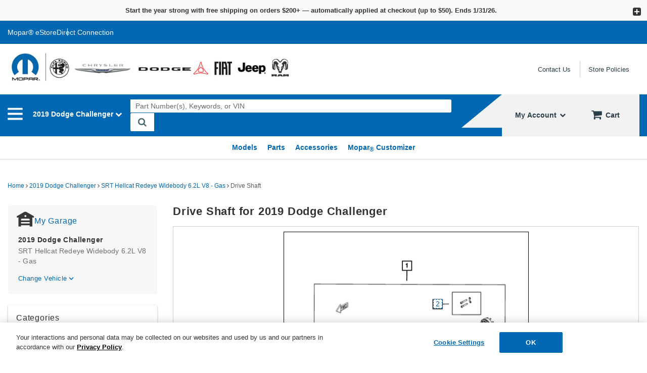

--- FILE ---
content_type: text/html; charset=UTF-8
request_url: https://store.mopar.com/v-2019-dodge-challenger--srt-hellcat-redeye-widebody--6-2l-v8-gas/all-wheel-drive-differential-and-drive-line--drive-shaft
body_size: 74941
content:
<!DOCTYPE html> <html lang="en"> <head> <meta charset="utf-8"> <meta name="og:site_name" content="Mopar.com National eStore"/> <title>Drive Shaft for 2019 Dodge Challenger | The Official Mopar eStore</title> <base href="https://store.mopar.com"> <link rel="preload" href="https://cdn-resources.revolutionparts.io/webstore/v0.365.2/common.js" as="script"> <link rel="preload" href="https://cdn-resources.revolutionparts.io/webstore/v0.365.2/webstore-package.js" as="script"> <link rel="preload" href="https://cdn-resources.revolutionparts.io/webstore/v0.365.2/catalog.js" as="script"> <link rel="preload" href="https://cdn-resources.revolutionparts.io/webstore/v0.365.2/components/garage/garage.js" as="script"> <link rel="preload" href="https://cdn-resources.revolutionparts.io/webstore/v0.365.2/components/additional_search_filters/additional_search_filters.js" as="script"> <link rel="preload" href="https://cdn-resources.revolutionparts.io/webstore/v0.365.2/modules/oem_sidebar/oem_sidebar.js" as="script"> <link rel="preload" href="https://production.interactivegarage.com/scripts/ig-view-on-vehicle/ig-view-on-vehicle.min.js" as="script"> <link rel="preload" href="https://production.interactivegarage.com/scripts/ig-view-on-vehicle/ig-view-on-vehicle-mopar.min.js" as="script"> <link rel="preload" href="https://cdn-resources.revolutionparts.io/webstore/v0.365.2/components/product_quantity/product_quantity.js" as="script"> <link rel="preload" href="https://cdn-resources.revolutionparts.io/webstore/v0.365.2/modules/oem_assemblies/oem_assemblies.js" as="script"> <link rel="preload" href="https://cdn-resources.revolutionparts.io/webstore/v0.365.2/modules/promotional_banner/promotional_banner.js" as="script"> <link rel="preload" href="https://cdn-resources.revolutionparts.io/webstore/v0.365.2/modules/custom_html/custom_html.js" as="script"> <link rel="preload" href="https://cdn-resources.revolutionparts.io/webstore/v0.365.2/modules/store_logo/store_logo.js" as="script"> <link rel="preload" href="https://cdn-resources.revolutionparts.io/webstore/v0.365.2/modules/mobile_header/mobile_header.js" as="script"> <link rel="preload" href="https://cdn-resources.revolutionparts.io/webstore/v0.365.2/language-selection.js" as="script"> <link rel="preload" href="https://cdn.revolutionparts.io/21ebc25a592052689288153b3e3fb858/images/logo.png" as="image"> <link rel="preconnect" href="https://s3.amazonaws.com"> <link rel="preconnect" href="https://www.googletagmanager.com"> <link rel="preconnect" href="https://www.google-analytics.com"> <link rel="preconnect" href="https://www.paypal.com"> <meta http-equiv="x-ua-compatible" content="ie=edge"> <meta name="msapplication-config" content="none"/> <link rel="canonical" href="https://store.mopar.com/v-2019-dodge-challenger--srt-hellcat-redeye-widebody--6-2l-v8-gas/all-wheel-drive-differential-and-drive-line--drive-shaft" /> <meta name="viewport" content="width=device-width, initial-scale=1"> <link rel="preconnect" href="https://cdn.revolutionparts.io" crossorigin> <link rel="preconnect" href="https://cdn-static.revolutionparts.io" crossorigin> <link rel="preconnect" href="https://cdn-illustrations.revolutionparts.io" crossorigin> <link rel="preconnect" href="https://cdn-product-images.revolutionparts.io" crossorigin> <link rel="preconnect" href="https://cdn-resources.revolutionparts.io" crossorigin> <link href="https://cdn-resources.revolutionparts.io/webstore/v0.365.2/styles/fonts.css" rel="stylesheet"> <link rel="stylesheet" href="https://cdn-resources.revolutionparts.io/webstore/v0.365.2/common.css"  /> <link rel="stylesheet" href="https://cdn-resources.revolutionparts.io/webstore/v0.365.2/webstore-package.css"  /> <link rel="stylesheet" href="https://cdn-resources.revolutionparts.io/webstore/v0.365.2/catalog.css"  /> <link rel="stylesheet" href="https://cdn-resources.revolutionparts.io/webstore/v0.365.2/components/additional_search_filters/additional_search_filters.css"  /> <link rel="stylesheet" href="https://cdn-resources.revolutionparts.io/webstore/v0.365.2/components/product_quantity/product_quantity.css"  /> <link rel="stylesheet" href="https://cdn-resources.revolutionparts.io/webstore/v0.365.2/modules/promotional_banner/promotional_banner.css"  /> <link rel="stylesheet" href="https://cdn-resources.revolutionparts.io/webstore/v0.365.2/modules/custom_html/custom_html.css"  /> <link rel="stylesheet" href="https://cdn-resources.revolutionparts.io/webstore/v0.365.2/modules/store_logo/store_logo.css"  /> <link rel="stylesheet" href="https://cdn-resources.revolutionparts.io/webstore/v0.365.2/modules/mobile_header/mobile_header.css"  /> <link rel="stylesheet" href="https://cdn-resources.revolutionparts.io/webstore/v0.365.2/language-selection.css"  /> <link rel="stylesheet" href="https://cdn.revolutionparts.io/21ebc25a592052689288153b3e3fb858/design/custom.css?v=8ea5dd9b1f47d44d05d996f3390385da"  /> <link rel="shortcut icon" href="https://cdn.revolutionparts.io/21ebc25a592052689288153b3e3fb858/favicon.ico" type="image/x-icon"/> <link rel="icon" href="https://cdn.revolutionparts.io/21ebc25a592052689288153b3e3fb858/favicon.ico" type="image/x-icon"/>   <link rel="apple-touch-icon-precomposed" sizes="152x152" href="apple-touch-icon-152-precomposed.png">   <link rel="apple-touch-icon-precomposed" sizes="144x144" href="apple-touch-icon-144-precomposed.png">   <link rel="apple-touch-icon-precomposed" sizes="120x120" href="apple-touch-icon-120-precomposed.png">   <link rel="apple-touch-icon-precomposed" sizes="114x114" href="apple-touch-icon-114-precomposed.png">   <link rel="apple-touch-icon-precomposed" sizes="76x76" href="apple-touch-icon-76-precomposed.png">   <link rel="apple-touch-icon-precomposed" sizes="72x72" href="apple-touch-icon-72-precomposed.png">   <link rel="apple-touch-icon-precomposed" href="apple-touch-icon-precomposed.png">   <meta name="apple-mobile-web-app-capable" content="yes"> <meta name="apple-mobile-web-app-status-bar-style" content="black"> <meta name="google-site-verification" content="z8Mex-7Jtb1jM26UB_VPgNol6-1-weMRd_8G-nJgFxw" /> <meta name="google-site-verification" content="_db5p5AUTAPh4F7R1uZWByWratviUYwzYDwuAvYj4D8" /> <script type="text/javascript"> window.dataLayer = [];
window.gtm_container_id = 'GTM-WDMDTVR'; </script>   <noscript><iframe src="//www.googletagmanager.com/ns.html?id=GTM-WDMDTVR"
height="0" width="0" style="display:none;visibility:hidden"></iframe></noscript> <script>(function(w,d,s,l,i){w[l]=w[l]||[];w[l].push({'gtm.start':
new Date().getTime(),event:'gtm.js'});var f=d.getElementsByTagName(s)[0],
j=d.createElement(s),dl=l!='dataLayer'?'&l='+l:'';j.async=true;j.src=
'//www.googletagmanager.com/gtm.js?id='+i+dl;f.parentNode.insertBefore(j,f);
})(window,document,'script','dataLayer', gtm_container_id);</script>   <script src=https://assets.adobedtm.com/81f4df3a67c9/f29b2214fe13/launch-4935b0bc2d55.min.js async></script>     <link rel="preconnect" href="https://dev.visualwebsiteoptimizer.com" /> <script type='text/javascript' id='vwoCode'>     account_id = 1051459;
    
    window._vwo_code || (function() {
    version=2.1,
    settings_tolerance=2000,
    hide_element='body',
    hide_element_style = 'opacity:0 !important;filter:alpha(opacity=0) !important;background:none !important;transition:none !important;',
    /* DO NOT EDIT BELOW THIS LINE */
    f=false,w=window,d=document,v=d.querySelector('#vwoCode'),cK='_vwo_'+account_id+'_settings',cc={};try{var c=JSON.parse(localStorage.getItem('_vwo_'+account_id+'_config'));cc=c&&typeof c==='object'?c:{}}catch(e){}var stT=cc.stT==='session'?w.sessionStorage:w.localStorage;code={nonce:v&&v.nonce,use_existing_jquery:function(){return typeof use_existing_jquery!=='undefined'?use_existing_jquery:undefined},library_tolerance:function(){return typeof library_tolerance!=='undefined'?library_tolerance:undefined},settings_tolerance:function(){return cc.sT||settings_tolerance},hide_element_style:function(){return'{'+(cc.hES||hide_element_style)+'}'},hide_element:function(){if(performance.getEntriesByName('first-contentful-paint')[0]){return''}return typeof cc.hE==='string'?cc.hE:hide_element},getVersion:function(){return version},finish:function(e){if(!f){f=true;var t=d.getElementById('_vis_opt_path_hides');if(t)t.parentNode.removeChild(t);if(e)(new Image).src='https://dev.visualwebsiteoptimizer.com/ee.gif?a='+account_id+e}},finished:function(){return f},addScript:function(e){var t=d.createElement('script');t.type='text/javascript';if(e.src){t.src=e.src}else{t.text=e.text}v&&t.setAttribute('nonce',v.nonce);d.getElementsByTagName('head')[0].appendChild(t)},load:function(e,t){var n=this.getSettings(),i=d.createElement('script'),r=this;t=t||{};if(n){i.textContent=n;d.getElementsByTagName('head')[0].appendChild(i);if(!w.VWO||VWO.caE){stT.removeItem(cK);r.load(e)}}else{var o=new XMLHttpRequest;o.open('GET',e,true);o.withCredentials=!t.dSC;o.responseType=t.responseType||'text';o.onload=function(){if(t.onloadCb){return t.onloadCb(o,e)}if(o.status===200||o.status===304){_vwo_code.addScript({text:o.responseText})}else{_vwo_code.finish('&e=loading_failure:'+e)}};o.onerror=function(){if(t.onerrorCb){return t.onerrorCb(e)}_vwo_code.finish('&e=loading_failure:'+e)};o.send()}},getSettings:function(){try{var e=stT.getItem(cK);if(!e){return}e=JSON.parse(e);if(Date.now()>e.e){stT.removeItem(cK);return}return e.s}catch(e){return}},init:function(){if(d.URL.indexOf('__vwo_disable__')>-1)return;var e=this.settings_tolerance();w._vwo_settings_timer=setTimeout(function(){_vwo_code.finish();stT.removeItem(cK)},e);var t;if(this.hide_element()!=='body'){t=d.createElement('style');var n=this.hide_element(),i=n?n+this.hide_element_style():'',r=d.getElementsByTagName('head')[0];t.setAttribute('id','_vis_opt_path_hides');v&&t.setAttribute('nonce',v.nonce);t.setAttribute('type','text/css');if(t.styleSheet)t.styleSheet.cssText=i;else t.appendChild(d.createTextNode(i));r.appendChild(t)}else{t=d.getElementsByTagName('head')[0];var i=d.createElement('div');i.style.cssText='z-index: 2147483647 !important;position: fixed !important;left: 0 !important;top: 0 !important;width: 100% !important;height: 100% !important;background: white !important;display: block !important;';i.setAttribute('id','_vis_opt_path_hides');i.classList.add('_vis_hide_layer');t.parentNode.insertBefore(i,t.nextSibling)}var o=window._vis_opt_url||d.URL,s='https://dev.visualwebsiteoptimizer.com/j.php?a='+account_id+'&u='+encodeURIComponent(o)+'&vn='+version;if(w.location.search.indexOf('_vwo_xhr')!==-1){this.addScript({src:s})}else{this.load(s+'&x=true')}}};w._vwo_code=code;code.init();})();
     </script>   </head> <body id="rp_webstore" data-store-hash="21ebc25a592052689288153b3e3fb858"> <input type="hidden" name="csrf_name" value="csrf6976fc7f15fb1" id="__csrf_name_field__"> <input type="hidden" name="csrf_value" value="58cef59e3e9f4b1e9c488b23807ff912" id="__csrf_value_field__"> <div class="main" id="page-oem-assemblies"> <header class="container-header"> <div class="page-builder-page-layout " > <div  class="page-builder-layout-section  text-color-dark padding-0 full-content "
		> <div class="container-wrap container-fluid"> <div  class="row page-builder-layout-row row-full-height-md "> <div class="col-md-12  block-modules page-builder-layout-column col-full-height "> <div  class="page-builder-layout-column-wrap full-height-wrapper "> <div  class="page-builder-layout-module    "> <div class="promotional-banner-wrap" style="background-color: #f9f9f9; display: block;"> <div class="promotional-banner-text"> <span class="promotional-banner-text-wrap">Start the year strong with free shipping on orders $200+ — automatically applied at checkout (up to $50). Ends 1/31/26.</span> </div> </div> </div>   </div>   </div>   </div>   </div>   </div>   <div  class="page-builder-layout-section  text-color-dark themeTopNavigationSection wide-content "
					style="background-color: #0068b3; "
		> <div class="container-wrap container-fluid"> <div  class="row page-builder-layout-row row-full-height-md "> <div class="col-md-12  block-modules page-builder-layout-column col-full-height "> <div  class="page-builder-layout-column-wrap full-height-wrapper "> <div  class="page-builder-layout-module    "> <div class="links-list-module links-display-block list-style-none"> <ul class="links-list"> <li><a  href="https://store.mopar.com/">Mopar® eStore </a></li> <li><a target="_blank"  href="https://dcperformance.com">Direct Connection <span class="sr-only">opens in a new window</span></a></li> </ul>   </div>   </div>   <div  class="page-builder-layout-module    "> <div class="custom-html-module"> <script type="text/javascript" src="https://confirmsubscription.com/h/j/AF2630726E1233C6/12FD025600E36DB2/popup.js"></script> </div>  </div>   </div>   </div>   </div>   </div>   </div>   <div  class="page-builder-layout-section  text-color-dark no-padding normal-content "
		> <div class="container-wrap container-fluid"> <div  class="row page-builder-layout-row row-full-height-md "> <div class="col-md-12  block-modules page-builder-layout-column col-full-height "> <div  class="page-builder-layout-column-wrap full-height-wrapper "> <div  class="page-builder-layout-module    "> <div class="custom-html-module"> <script> window['_fs_host'] = 'fullstory.com';
window['_fs_script'] = 'edge.fullstory.com/s/fs.js';
window['_fs_org'] = 'C0P1Z';
window['_fs_namespace'] = 'FS';
!function(m,n,e,t,l,o,g,y){var s,f,a=function(h){
return!(h in m)||(m.console&&m.console.log&&m.console.log('FullStory namespace conflict. Please set window["_fs_namespace"].'),!1)}(e)
;function p(b){var h,d=[];function j(){h&&(d.forEach((function(b){var d;try{d=b[h[0]]&&b[h[0]](h[1])}catch(h){return void(b[3]&&b[3](h))}
d&&d.then?d.then(b[2],b[3]):b[2]&&b[2](d)})),d.length=0)}function r(b){return function(d){h||(h=[b,d],j())}}return b(r(0),r(1)),{
then:function(b,h){return p((function(r,i){d.push([b,h,r,i]),j()}))}}}a&&(g=m[e]=function(){var b=function(b,d,j,r){function i(i,c){
h(b,d,j,i,c,r)}r=r||2;var c,u=/Async$/;return u.test(b)?(b=b.replace(u,""),"function"==typeof Promise?new Promise(i):p(i)):h(b,d,j,c,c,r)}
;function h(h,d,j,r,i,c){return b._api?b._api(h,d,j,r,i,c):(b.q&&b.q.push([h,d,j,r,i,c]),null)}return b.q=[],b}(),y=function(b){function h(h){
"function"==typeof h[4]&&h[4](new Error(b))}var d=g.q;if(d){for(var j=0;j<d.length;j++)h(d[j]);d.length=0,d.push=h}},function(){
(o=n.createElement(t)).async=!0,o.crossOrigin="anonymous",o.src="https://"+l,o.onerror=function(){y("Error loading "+l)}
;var b=n.getElementsByTagName(t)[0];b&&b.parentNode?b.parentNode.insertBefore(o,b):n.head.appendChild(o)}(),function(){function b(){}
function h(b,h,d){g(b,h,d,1)}function d(b,d,j){h("setProperties",{type:b,properties:d},j)}function j(b,h){d("user",b,h)}function r(b,h,d){j({
uid:b},d),h&&j(h,d)}g.identify=r,g.setUserVars=j,g.identifyAccount=b,g.clearUserCookie=b,g.setVars=d,g.event=function(b,d,j){h("trackEvent",{
name:b,properties:d},j)},g.anonymize=function(){r(!1)},g.shutdown=function(){h("shutdown")},g.restart=function(){h("restart")},
g.log=function(b,d){h("log",{level:b,msg:d})},g.consent=function(b){h("setIdentity",{consent:!arguments.length||b})}}(),s="fetch",
f="XMLHttpRequest",g._w={},g._w[f]=m[f],g._w[s]=m[s],m[s]&&(m[s]=function(){return g._w[s].apply(this,arguments)}),g._v="2.0.0")
}(window,document,window._fs_namespace,"script",window._fs_script); </script> </div>  </div>   <div  class="page-builder-layout-module d-none   "> <div class="custom-html-module"> </div>  </div>   </div>   </div>   </div>   </div>   </div>   <div  class="page-builder-layout-section  text-color-dark mobileHeader normal-content mobile-only"
		> <div class="container-wrap container-fluid"> <div  class="row page-builder-layout-row row-full-height-md "> <div class="col-md-12  block-modules page-builder-layout-column col-full-height "> <div  class="page-builder-layout-column-wrap full-height-wrapper "> <div  class="page-builder-layout-module    "> <div class="custom-html-module"> <div class="desk_hamburger_menu_wrapper"> <div class="desk_hamburger_menu_lines"> <div class="desk_hamburger_menu_span"> <svg xmlns="http://www.w3.org/2000/svg" height="1em" viewBox="0 0 448 512"><path d="M0 96C0 78.3 14.3 64 32 64H416c17.7 0 32 14.3 32 32s-14.3 32-32 32H32C14.3 128 0 113.7 0 96zM0 256c0-17.7 14.3-32 32-32H416c17.7 0 32 14.3 32 32s-14.3 32-32 32H32c-17.7 0-32-14.3-32-32zM448 416c0 17.7-14.3 32-32 32H32c-17.7 0-32-14.3-32-32s14.3-32 32-32H416c17.7 0 32 14.3 32 32z"/></svg> </div> </div> </div> </div>  </div>   <div  class="page-builder-layout-module    "> <div class="store-logo-module"> <a href="/" class="store-logo-link" data-test-id="store-logo-home-link"> <img class="image-logo" src="https://cdn.revolutionparts.io/21ebc25a592052689288153b3e3fb858/images/logo.png" alt="Mopar.com National eStore Logo" loading="lazy"> </a> </div>   </div>   <div  class="page-builder-layout-module    "> <div class="custom-html-module"> <div class="mobileHeaderCart"> <a href="/cart"> <svg xmlns="http://www.w3.org/2000/svg" height="1em" viewBox="0 0 576 512"><path d="M0 24C0 10.7 10.7 0 24 0H69.5c22 0 41.5 12.8 50.6 32h411c26.3 0 45.5 25 38.6 50.4l-41 152.3c-8.5 31.4-37 53.3-69.5 53.3H170.7l5.4 28.5c2.2 11.3 12.1 19.5 23.6 19.5H488c13.3 0 24 10.7 24 24s-10.7 24-24 24H199.7c-34.6 0-64.3-24.6-70.7-58.5L77.4 54.5c-.7-3.8-4-6.5-7.9-6.5H24C10.7 48 0 37.3 0 24zM128 464a48 48 0 1 1 96 0 48 48 0 1 1 -96 0zm336-48a48 48 0 1 1 0 96 48 48 0 1 1 0-96z"/></svg> </a> </div> </div>  </div>   </div>   </div>   </div>   </div>   </div>   <div  class="page-builder-layout-section  text-color-dark no-padding d-none full-content mobile-only"
					style="background-color: #ffffff; "
		> <div class="container-wrap container-fluid"> <div  class="row page-builder-layout-row row-full-height-md "> <div class="col-md-12  block-modules page-builder-layout-column col-full-height "> <div  class="page-builder-layout-column-wrap full-height-wrapper "> <div  class="page-builder-layout-module    "> <div class="mobile-header-module mobile-header-module-height " > <nav class="header-left-nav"> <ul> <li> <a href="javascript:;" class="rp_page_linksbutton"><i class="fa fa-bars"></i><span class="nav-descr">Links</span></a> </li> </ul> </nav>   <div class="header-center-nav" data-ajax="false"> <a href="/" class="mobile-header-logo-link"> <img class="image-logo mobile-header-module-height" loading="lazy" src="https://cdn.revolutionparts.io/21ebc25a592052689288153b3e3fb858/images/logo.png" alt="COMPANY NAME Mobile Logo" /> </a> </div>   <nav class="header-right-nav"> <ul> <li><a href="/cart" title="Cart" class="mobile-cart-button" data-ajax="false"> <span class="mobile-cart-icon"> <i class="fa fa-shopping-cart"></i> </span> <span class="nav-descr">Shopping Cart</span><span class="cart-items "></span> </a></li> <li><a href="javascript:;" title="Support" class="rp_page_supportbutton"><i class="fa fa-phone"></i><span class="nav-descr">Support</span></a></li> </ul> </nav>   <div class="mobile-header-modal modal fade" id="links_modal" tabindex="-1" role="dialog" aria-labelledby="linksModalLabel"> <div class="modal-dialog" role="document"> <div class="modal-content"> <div class="modal-header"> <button type="button" class="close" data-dismiss="modal" aria-label="Close"><span aria-hidden="true">&times;</span></button> <h4 class="modal-title" id="linksModalLabel">Mopar.com National eStore</h4> </div> <div class="modal-body"> <ul data-role="listview" data-inset="true"> <li><a href="/v?mobilelink">Shop Parts</a></li> <li><a href="/cart">Cart</a></li> <li><a href="/account/login">Login / Register</a></li> <li><a href="/account/order-status">Order Status</a></li> <li><a href="tel:1-800-399-2668" class="blue mobile-header-button"><span class="icon fa fa-phone"></span> 1-800-399-2668</a></li> </ul> <strong class="mobile-header-menu-head">Menu</strong> <ul data-role="listview" data-inset="true"> <li><a href="/" data-ajax="false">Home</a></li> <li><a href="/policies/terms-and-conditions" data-ajax="false">Terms and Conditions</a></li> <li><a href="/contact-us" data-ajax="false">Contact Us</a></li> <li><a href="/policies/privacy" data-ajax="false">Privacy Policy</a></li> <li><a href="/policies/returns" data-ajax="false">Return Policy</a></li> <li><a href="/policies/shipping" data-ajax="false">Shipping Policy</a></li> </ul> </div> </div> </div> </div>     <div class="mobile-header-modal modal fade" id="support_modal" tabindex="-1" role="dialog" aria-labelledby="supportModalLabel"> <div class="modal-dialog" role="document"> <div class="modal-content"> <div class="modal-header"> <button type="button" class="close" data-dismiss="modal" aria-label="Close"><span aria-hidden="true">&times;</span></button> <h4 class="modal-title" id="supportModalLabel">Support</h4> </div> <div class="modal-body"> <a href="tel:1-800-399-2668" class="blue mobile-header-button"><span class="icon fa fa-phone"></span> Call Us</a> <a href="/contact-us" class="mobile-header-button"><span class="icon fa fa-envelope"></span> Contact Us</a> <a href="/account/order-status" class="mobile-header-button"><span class="icon fa fa-question"></span> Order Status</a> </div> </div> </div> </div>   </div>   <div class="mobile-header-module-spacer mobile-header-module-height"> </div>   <div id="mobileSearch" class="mobile-search collapse"> <div class="garage-search-bar-component"> <div class="garage-component garage--original-mark search-car " data-use-search-v-page=""> <div class="garage-text-wrap"> <a href="javascript:;" class="garage-text flyout-select" data-flyout="garage_flyout"> 2019 Dodge Challenger <i class="fa fa-chevron-down"></i> </a> </div> <div class="garage flyout " data-flyout="garage_flyout" tabindex="-1"> <div class="recent-cars"> <ul> <li  class="car-selected" > <a href="/v-2019-dodge-challenger--srt-hellcat-redeye-widebody--6-2l-v8-gas" class="recent-car" title="Find Parts for
			2019 Dodge Challenger"> <span class="car-first-icon"> <i> <svg xmlns="http://www.w3.org/2000/svg" width="18" height="14" viewBox="0 0 18 14" fill="none"> <path d="M5.79508 10.7714L1.62508 6.60141L0.205078 8.01141L5.79508 13.6014L17.7951 1.60141L16.3851 0.191406L5.79508 10.7714Z" fill="currentColor"/> </svg> </i> </span> <span class="car-label">2019 Dodge Challenger</span> <span class="car-close-icon" data-car-hash="916c51f9dde8dfd938ef9045d0d75017" data-path="/v-2019-dodge-challenger--srt-hellcat-redeye-widebody--6-2l-v8-gas/redirect"> <i> <svg xmlns="http://www.w3.org/2000/svg" width="12" height="12" viewBox="0 0 12 12" fill="none"> <path fill-rule="evenodd" clip-rule="evenodd" d="M0.792893 0.689378C1.18342 0.298853 1.81658 0.298853 2.20711 0.689378L6 4.48227L9.79289 0.689378C10.1834 0.298853 10.8166 0.298853 11.2071 0.689378C11.5976 1.0799 11.5976 1.71307 11.2071 2.10359L7.41421 5.89648L11.2071 9.68938C11.5976 10.0799 11.5976 10.7131 11.2071 11.1036C10.8166 11.4941 10.1834 11.4941 9.79289 11.1036L6 7.3107L2.20711 11.1036C1.81658 11.4941 1.18342 11.4941 0.792893 11.1036C0.402369 10.7131 0.402369 10.0799 0.792893 9.68938L4.58579 5.89648L0.792893 2.10359C0.402369 1.71307 0.402369 1.0799 0.792893 0.689378Z" fill="currentColor"/> </svg> </i> </span> </a> </li> </ul> </div> <nav aria-label="Vehicle Options"> <ul> <li> <a href="/auto-parts/search-all-cars" class="search-all-vehicles"> <span class="car-first-icon"> <i> <svg xmlns="http://www.w3.org/2000/svg" width="10" height="3" viewBox="0 0 10 3" fill="none"> <path d="M1 0.896484C0.447715 0.896484 0 1.3442 0 1.89648C0 2.44877 0.447715 2.89648 1 2.89648H9C9.55229 2.89648 10 2.44877 10 1.89648C10 1.3442 9.55229 0.896484 9 0.896484H1Z" fill="currentColor"/> </svg> </i> </span> <span class="car-label">Clear Vehicle from Search</span> </a> </li> <li> <a href="/auto-parts/clear-all-cars" class="clear-all-vehicles"> <span class="car-first-icon"> <i> <svg xmlns="http://www.w3.org/2000/svg" width="12" height="12" viewBox="0 0 12 12" fill="none"> <path fill-rule="evenodd" clip-rule="evenodd" d="M0.792893 0.689378C1.18342 0.298853 1.81658 0.298853 2.20711 0.689378L6 4.48227L9.79289 0.689378C10.1834 0.298853 10.8166 0.298853 11.2071 0.689378C11.5976 1.0799 11.5976 1.71307 11.2071 2.10359L7.41421 5.89648L11.2071 9.68938C11.5976 10.0799 11.5976 10.7131 11.2071 11.1036C10.8166 11.4941 10.1834 11.4941 9.79289 11.1036L6 7.3107L2.20711 11.1036C1.81658 11.4941 1.18342 11.4941 0.792893 11.1036C0.402369 10.7131 0.402369 10.0799 0.792893 9.68938L4.58579 5.89648L0.792893 2.10359C0.402369 1.71307 0.402369 1.0799 0.792893 0.689378Z" fill="currentColor"/> </svg> </i> </span> <span class="car-label">Delete All Vehicles from My Garage</span> </a> </li> <li> <a href="javascript:openVehiclePicker();" class="add-new-vehicle">Add Vehicle</a> </li> </ul> </nav> </div> </div>   <div class="search-bar-component"> <form action="/search" method="get" class="search-box">   <fieldset data-action="/search" data-method="get"> <legend class="sr-only">Search Bar 2</legend> <div class="main-search-wrapper"> <input
					id="main_search_1"
					type="text"
					name="search_str"
					value=""
					placeholder="Part Number(s), Keywords, or VIN"
					title="Part Number(s), Keywords, or VIN"
									/> </div>   <button type="submit" class="button-start-search submit call-to-action-button"> <i class="fa fa-search"></i> <span class="sr-only">Search by Part Number(s), Keywords, or VIN</span> </button> </fieldset> </form> </div>   </div>  </div> </div>   </div>   </div>   </div>   </div>   </div>   <div  class="page-builder-layout-section  text-color-dark mobile-sub-header less-padding  normal-content mobile-only"
					style="background-color: #0068b3; "
		> <div class="container-wrap container-fluid"> <div  class="row page-builder-layout-row row-full-height-md "> <div class="col-md-12  block-modules page-builder-layout-column col-full-height "> <div  class="page-builder-layout-column-wrap full-height-wrapper "> <div  class="page-builder-layout-module    "> <div class="search-bar-module"> <div class="search-bar-component"> <form action="/search" method="get" class="search-box">   <fieldset data-action="/search" data-method="get"> <legend class="sr-only">Search Bar 4</legend> <div class="main-search-wrapper"> <input
					id="main_search_3"
					type="text"
					name="search_str"
					value=""
					placeholder="Part Number(s), Keywords, or VIN"
					title="Part Number(s), Keywords, or VIN"
									/> </div>   <button type="submit" class="button-start-search submit call-to-action-button"> <i class="fa fa-search"></i> <span class="sr-only">Search by Part Number(s), Keywords, or VIN</span> </button> </fieldset> </form> </div>   </div>   </div>   <div  class="page-builder-layout-module    "> <div class="car-selected-module "> <div class="garage-component garage--original-mark search-car " data-use-search-v-page=""> <div class="garage-text-wrap"> <a href="javascript:;" class="garage-text flyout-select" data-flyout="garage_flyout"> 2019 Dodge Challenger <i class="fa fa-chevron-down"></i> </a> </div> <div class="garage flyout " data-flyout="garage_flyout" tabindex="-1"> <div class="recent-cars"> <ul> <li  class="car-selected" > <a href="/v-2019-dodge-challenger--srt-hellcat-redeye-widebody--6-2l-v8-gas" class="recent-car" title="Find Parts for
			2019 Dodge Challenger"> <span class="car-first-icon"> <i> <svg xmlns="http://www.w3.org/2000/svg" width="18" height="14" viewBox="0 0 18 14" fill="none"> <path d="M5.79508 10.7714L1.62508 6.60141L0.205078 8.01141L5.79508 13.6014L17.7951 1.60141L16.3851 0.191406L5.79508 10.7714Z" fill="currentColor"/> </svg> </i> </span> <span class="car-label">2019 Dodge Challenger</span> <span class="car-close-icon" data-car-hash="916c51f9dde8dfd938ef9045d0d75017" data-path="/v-2019-dodge-challenger--srt-hellcat-redeye-widebody--6-2l-v8-gas/redirect"> <i> <svg xmlns="http://www.w3.org/2000/svg" width="12" height="12" viewBox="0 0 12 12" fill="none"> <path fill-rule="evenodd" clip-rule="evenodd" d="M0.792893 0.689378C1.18342 0.298853 1.81658 0.298853 2.20711 0.689378L6 4.48227L9.79289 0.689378C10.1834 0.298853 10.8166 0.298853 11.2071 0.689378C11.5976 1.0799 11.5976 1.71307 11.2071 2.10359L7.41421 5.89648L11.2071 9.68938C11.5976 10.0799 11.5976 10.7131 11.2071 11.1036C10.8166 11.4941 10.1834 11.4941 9.79289 11.1036L6 7.3107L2.20711 11.1036C1.81658 11.4941 1.18342 11.4941 0.792893 11.1036C0.402369 10.7131 0.402369 10.0799 0.792893 9.68938L4.58579 5.89648L0.792893 2.10359C0.402369 1.71307 0.402369 1.0799 0.792893 0.689378Z" fill="currentColor"/> </svg> </i> </span> </a> </li> </ul> </div> <nav aria-label="Vehicle Options"> <ul> <li> <a href="/auto-parts/search-all-cars" class="search-all-vehicles"> <span class="car-first-icon"> <i> <svg xmlns="http://www.w3.org/2000/svg" width="10" height="3" viewBox="0 0 10 3" fill="none"> <path d="M1 0.896484C0.447715 0.896484 0 1.3442 0 1.89648C0 2.44877 0.447715 2.89648 1 2.89648H9C9.55229 2.89648 10 2.44877 10 1.89648C10 1.3442 9.55229 0.896484 9 0.896484H1Z" fill="currentColor"/> </svg> </i> </span> <span class="car-label">Clear Vehicle from Search</span> </a> </li> <li> <a href="/auto-parts/clear-all-cars" class="clear-all-vehicles"> <span class="car-first-icon"> <i> <svg xmlns="http://www.w3.org/2000/svg" width="12" height="12" viewBox="0 0 12 12" fill="none"> <path fill-rule="evenodd" clip-rule="evenodd" d="M0.792893 0.689378C1.18342 0.298853 1.81658 0.298853 2.20711 0.689378L6 4.48227L9.79289 0.689378C10.1834 0.298853 10.8166 0.298853 11.2071 0.689378C11.5976 1.0799 11.5976 1.71307 11.2071 2.10359L7.41421 5.89648L11.2071 9.68938C11.5976 10.0799 11.5976 10.7131 11.2071 11.1036C10.8166 11.4941 10.1834 11.4941 9.79289 11.1036L6 7.3107L2.20711 11.1036C1.81658 11.4941 1.18342 11.4941 0.792893 11.1036C0.402369 10.7131 0.402369 10.0799 0.792893 9.68938L4.58579 5.89648L0.792893 2.10359C0.402369 1.71307 0.402369 1.0799 0.792893 0.689378Z" fill="currentColor"/> </svg> </i> </span> <span class="car-label">Delete All Vehicles from My Garage</span> </a> </li> <li> <a href="javascript:openVehiclePicker();" class="add-new-vehicle">Add Vehicle</a> </li> </ul> </nav> </div> </div>   </div> </div>   </div>   </div>   </div>   </div>   </div>   <div  class="page-builder-layout-section  text-color-dark themeHeaderMopar wide-content desktop-only"
		> <div class="container-wrap container-fluid"> <div  class="row page-builder-layout-row row-full-height-md "> <div class="col-md-6  block-modules page-builder-layout-column col-full-height "> <div  class="page-builder-layout-column-wrap full-height-wrapper d-flex align-items-center"> <div  class="page-builder-layout-module    desktop-only"> <div class="store-logo-module"> <a href="/" class="store-logo-link" data-test-id="store-logo-home-link"> <img class="image-logo" src="https://cdn.revolutionparts.io/21ebc25a592052689288153b3e3fb858/images/logo.png" alt="Mopar.com National eStore Logo" loading="lazy"> </a> </div>   </div>   </div>   </div>   <div class="col-md-6  inline-modules page-builder-layout-column col-full-height text-right"> <div  class="page-builder-layout-column-wrap full-height-wrapper header-meta d-flex align-items-center justify-content-end"> <div id="map_icon" class="page-builder-layout-module    "> <div class="custom-html-module"> <div class="text-blue find-dealer-icon" data-toggle="modal" data-target="#dealerSelectionModal"><em class="fa fa-map-marker"></em></div> </div>  </div>   <div  class="page-builder-layout-module    "> <div class="links-list-module links-display-inline list-style-none"> <ul class="links-list"> <li><a  href="contact-us">Contact Us </a></li> <li><a  href="https://www.chrysler.com/crossbrand_us/terms-of-use">Store Policies </a></li> </ul>   </div>   </div>   <div  class="page-builder-layout-module language-selection   "> </div>   </div>   </div>   </div>   </div>   </div>   <div  class="page-builder-layout-section  text-color-dark header-tools-wrap wide-content desktop-only"
					style="background-color: #0068b3; "
		> <div class="container-wrap container-fluid"> <div  class="row page-builder-layout-row row-full-height-md "> <div class="col-md-12  block-modules page-builder-layout-column col-full-height "> <div  class="page-builder-layout-column-wrap full-height-wrapper header-tools d-flex align-items-center text-white"> <div  class="page-builder-layout-module    "> <div class="custom-html-module"> <div class="desk_hamburger_menu_wrapper"> <div class="desk_hamburger_menu_lines"> <div class="desk_hamburger_menu_span"> <img src="https://cdn.revolutionparts.io/9338df0cd6d6c727ad4bd865fe8a2a5b/design/icons/hamburger.svg" alt="hamburger"> </div> </div> </div> </div>  </div>   <div  class="page-builder-layout-module    "> <div class="car-selected-module svg-icons"> <div class="garage-component garage--original-mark search-car svg-icons" data-use-search-v-page=""> <span class="garage-icon"> <span> <?xml version="1.0" encoding="UTF-8"?> <svg xmlns="http://www.w3.org/2000/svg" width="28" height="24" viewBox="0 0 28 24" fill="none"> <path fill-rule="evenodd" clip-rule="evenodd" d="M2.75039 8.82681L2.05735 9.22282C1.39803 9.59956 0.55813 9.37049 0.181386 8.71116C-0.195358 8.05184 0.0337184 7.21194 0.693042 6.8352L11.7036 0.543481C12.3375 0.181261 13.0439 7.72747e-05 13.7497 2.46289e-08C14.4558 -7.71268e-05 15.1625 0.181107 15.7967 0.543481L26.807 6.83523C27.4663 7.21201 27.6954 8.05191 27.3186 8.71122C26.9418 9.37053 26.1019 9.59956 25.4426 9.22279L24.7499 8.82695V23.0306C24.7499 23.2204 24.596 23.3743 24.4062 23.3743L20.9501 23.3743C20.7599 23.3743 20.6059 23.22 20.6063 23.0298L20.6092 21.6564C20.6096 21.4662 20.4556 21.3119 20.2655 21.3119H7.24042C7.05057 21.3119 6.89668 21.4658 6.89668 21.6556V23.0306C6.89668 23.2204 6.74278 23.3743 6.55294 23.3743L3.094 23.3743C2.90416 23.3743 2.75026 23.2204 2.75026 23.0306L2.75039 8.82681ZM6.87514 12.3747L6.88486 13.4091C6.88663 13.5977 7.04001 13.7496 7.22859 13.7496H20.2792C20.4687 13.7496 20.6225 13.5962 20.6229 13.4067L20.6254 12.3747C20.6254 11.6153 20.0098 10.9997 19.2504 10.9997H8.29317C7.5338 10.9997 6.87514 11.6153 6.87514 12.3747ZM6.89668 18.2182C6.89668 18.4081 7.05057 18.562 7.24042 18.562H20.2714C20.461 18.562 20.6148 18.4084 20.6151 18.2188L20.6173 16.8438C20.6176 16.6538 20.4636 16.4995 20.2735 16.4995H7.24042C7.05057 16.4995 6.89668 16.6534 6.89668 16.8433V18.2182ZM14.4374 8.24977C14.8171 8.24977 15.1249 7.94197 15.1249 7.56229V6.18733C15.1249 5.80764 14.8171 5.49985 14.4374 5.49985H13.0652C12.6845 5.49985 12.3762 5.80931 12.3777 6.19005L12.3832 7.56502C12.3847 7.94363 12.692 8.24977 13.0707 8.24977H14.4374Z" fill="#383838"/> </svg> </span> </span> <div class="garage-text-wrap"> <a href="javascript:;" class="garage-text flyout-select" data-flyout="garage_flyout"> 2019 Dodge Challenger <i class="fa fa-chevron-down"></i> </a> </div> <div class="garage flyout " data-flyout="garage_flyout" tabindex="-1"> <div class="recent-cars"> <ul> <li  class="car-selected" > <a href="/v-2019-dodge-challenger--srt-hellcat-redeye-widebody--6-2l-v8-gas" class="recent-car" title="Find Parts for
			2019 Dodge Challenger"> <span class="car-first-icon"> <i> <svg xmlns="http://www.w3.org/2000/svg" width="18" height="14" viewBox="0 0 18 14" fill="none"> <path d="M5.79508 10.7714L1.62508 6.60141L0.205078 8.01141L5.79508 13.6014L17.7951 1.60141L16.3851 0.191406L5.79508 10.7714Z" fill="currentColor"/> </svg> </i> </span> <span class="car-label">2019 Dodge Challenger</span> <span class="car-close-icon" data-car-hash="916c51f9dde8dfd938ef9045d0d75017" data-path="/v-2019-dodge-challenger--srt-hellcat-redeye-widebody--6-2l-v8-gas/redirect"> <i> <svg xmlns="http://www.w3.org/2000/svg" width="12" height="12" viewBox="0 0 12 12" fill="none"> <path fill-rule="evenodd" clip-rule="evenodd" d="M0.792893 0.689378C1.18342 0.298853 1.81658 0.298853 2.20711 0.689378L6 4.48227L9.79289 0.689378C10.1834 0.298853 10.8166 0.298853 11.2071 0.689378C11.5976 1.0799 11.5976 1.71307 11.2071 2.10359L7.41421 5.89648L11.2071 9.68938C11.5976 10.0799 11.5976 10.7131 11.2071 11.1036C10.8166 11.4941 10.1834 11.4941 9.79289 11.1036L6 7.3107L2.20711 11.1036C1.81658 11.4941 1.18342 11.4941 0.792893 11.1036C0.402369 10.7131 0.402369 10.0799 0.792893 9.68938L4.58579 5.89648L0.792893 2.10359C0.402369 1.71307 0.402369 1.0799 0.792893 0.689378Z" fill="currentColor"/> </svg> </i> </span> </a> </li> </ul> </div> <nav aria-label="Vehicle Options"> <ul> <li> <a href="/auto-parts/search-all-cars" class="search-all-vehicles"> <span class="car-first-icon"> <i> <svg xmlns="http://www.w3.org/2000/svg" width="10" height="3" viewBox="0 0 10 3" fill="none"> <path d="M1 0.896484C0.447715 0.896484 0 1.3442 0 1.89648C0 2.44877 0.447715 2.89648 1 2.89648H9C9.55229 2.89648 10 2.44877 10 1.89648C10 1.3442 9.55229 0.896484 9 0.896484H1Z" fill="currentColor"/> </svg> </i> </span> <span class="car-label">Clear Vehicle from Search</span> </a> </li> <li> <a href="/auto-parts/clear-all-cars" class="clear-all-vehicles"> <span class="car-first-icon"> <i> <svg xmlns="http://www.w3.org/2000/svg" width="12" height="12" viewBox="0 0 12 12" fill="none"> <path fill-rule="evenodd" clip-rule="evenodd" d="M0.792893 0.689378C1.18342 0.298853 1.81658 0.298853 2.20711 0.689378L6 4.48227L9.79289 0.689378C10.1834 0.298853 10.8166 0.298853 11.2071 0.689378C11.5976 1.0799 11.5976 1.71307 11.2071 2.10359L7.41421 5.89648L11.2071 9.68938C11.5976 10.0799 11.5976 10.7131 11.2071 11.1036C10.8166 11.4941 10.1834 11.4941 9.79289 11.1036L6 7.3107L2.20711 11.1036C1.81658 11.4941 1.18342 11.4941 0.792893 11.1036C0.402369 10.7131 0.402369 10.0799 0.792893 9.68938L4.58579 5.89648L0.792893 2.10359C0.402369 1.71307 0.402369 1.0799 0.792893 0.689378Z" fill="currentColor"/> </svg> </i> </span> <span class="car-label">Delete All Vehicles from My Garage</span> </a> </li> <li> <a href="javascript:openVehiclePicker();" class="add-new-vehicle">Add Vehicle</a> </li> </ul> </nav> </div> </div>   </div> </div>   <div  class="page-builder-layout-module flex-grow-1   "> <div class="search-bar-module"> <div class="search-bar-component"> <form action="/search" method="get" class="search-box">   <fieldset data-action="/search" data-method="get"> <legend class="sr-only">Search Bar 6</legend> <div class="main-search-wrapper"> <input
					id="main_search_5"
					type="text"
					name="search_str"
					value=""
					placeholder="Part Number(s), Keywords, or VIN"
					title="Part Number(s), Keywords, or VIN"
									/> </div>   <button type="submit" class="button-start-search submit call-to-action-button"> <i class="fa fa-search"></i> <span class="sr-only">Search by Part Number(s), Keywords, or VIN</span> </button> </fieldset> </form> </div>   </div>   </div>   <div  class="page-builder-layout-module    "> <div class="account-login-module"> <div id="action_account"> <div class="content-wrap"> <strong class="design-text">Welcome!</strong> <button class="your-account gradient-button flyout-select" data-flyout="account-flyout" aria-controls="account-dialog" aria-expanded="false">             My Account <i class="fa fa-caret-down"></i> </button> <div id="accountwrap"> <div class="account flyout" id="account-dialog" data-flyout="account-flyout" tabindex="-1" role="dialog" aria-modal="true" aria-labelledby="account-dialog-label"> <div class="upper_arrow"> </div> <div id="account_login"> <a href="/account/login" class="yellow button">Login</a> <a href="/account/signup" class="register-link">No Account? Register Now!</a> </div>   <nav> <ul> <li><a href="/account/order-status" tabindex="0"><i class="fa fa-check"></i>Order Status</a></li> </ul> </nav> </div> </div> </div> </div> </div>   </div>   <div  class="page-builder-layout-module    "> <div class="cart-button-module"> <div class="cart-component " id="cart_7" data-flyout="flyout_cart_7"> <a class="cart-button call-to-action-button flyout-hover " href="/cart" data-flyout="cart-flyout" aria-haspopup="true" aria-expanded="false" tabindex="0" aria-label="cart"> <div class="cart-wrapper"> <span class="cart-icon"> <span class="cart-items "></span> <i class="fa fa-shopping-cart"></i> </span>   <span class="cart-text"> <strong>Cart</strong> </span>   </div>   </a> <div id="flyout_cart_7" class="cart-flyout flyout" data-flyout="cart-flyout" role="dialog" aria-modal="true" aria-labelledby="cart-flyout-title" tabindex="-1"> <div class="upper-arrow"> </div> <div class="cart-listing" 
															 
								> <p class="empty-cart-message">Cart is Empty</p> </div>   </div>  </div>   </div>   </div>   </div>   </div>   </div>   </div>   </div>   <div  class="page-builder-layout-section  text-color-dark themeNewMegaNavSection full-content desktop-only"
		> <div class="container-wrap container-fluid"> <div  class="row page-builder-layout-row row-full-height-md "> <div class="col-md-12  block-modules page-builder-layout-column col-full-height "> <div  class="page-builder-layout-column-wrap full-height-wrapper "> <div  class="page-builder-layout-module    "> <div class="custom-html-module"> <div class="themeNewMegaNavWrap themeNewMegaNavWrapNew"> <ul class="themeNewMegaNavList"> <li tabindex="0" class="themeNewMegaNavItem themeNewMegaNavItemHasChild"> <p class="themeNewMegaNavLink">                 Models
            </p> <div class="themeNewMegaNavBox"> <div class="themeNewMegaNavBoxContainer"> <div class="themeNewMegaNavCard"> <div class="themeNewMegaNavCardTitle"> <h3>Models</h3> </div> <div class="themeNewMegaNavCardBody"> <ul class="themeNewMegaNavCardList"> <li class="themeNewMegaNavCardListItem"> <ul> <li><h4><a href="/v-chrysler">Chrysler</a></h4></li> <li><a href="/v-chrysler-200">200</a></li> <li><a href="/v-chrysler-300">300</a></li> <li><a href="/v-chrysler-crossfire">Crossfire</a></li> <li><a href="/v-chrysler-pacifica">Pacifica</a></li> <li><a href="/v-chrysler-pt-cruiser">PT Cruiser</a></li> <li><a href="/v-chrysler-sebring">Sebring</a></li> <li><a href="/v-chrysler-town-and-country">Town & Country</a></li> <li><a href="/v-chrysler-voyager">Voyager</a></li> </ul> </li> <li class="themeNewMegaNavCardListItem"> <ul> <li><h4><a href="/v-dodge">Dodge</a></h4></li> <li><a href="/v-dodge-challenger">Challenger</a></li> <li><a href="/v-dodge-charger">Charger</a></li> <li><a href="/v-dodge-durango">Durango</a></li> <li><a href="/v-dodge-grand-caravan">Grand Caravan</a></li> <li><a href="/v-dodge-hornet">Hornet</a></li> <li><a href="/v-dodge-ram-1500">Ram 1500</a></li> <li><a href="/v-dodge-ram-2500">Ram 2500</a></li> <li><a href="/v-dodge-ram-3500">Ram 3500</a></li> </ul> </li> <li class="themeNewMegaNavCardListItem"> <ul> <li><h4><a href="/v-fiat">FIAT®</a></h4></li> <li><a href="/v-fiat-124-spider">124 Spider</a></li> <li><a href="/v-fiat-500">500</a></li> <li><a href="/v-fiat-500l">500L</a></li> <li><a href="/v-fiat-500x">500X</a></li> </ul> </li> <li class="themeNewMegaNavCardListItem"> <ul> <li><h4><a href="/v-jeep">Jeep<span class="sub-tag">®</span></a></h4></li> <li><a href="/v-jeep-cherokee">Cherokee</a></li> <li><a href="/v-jeep-compass">Compass</a></li> <li><a href="/v-jeep-grand-cherokee">Grand Cherokee</a></li> <li><a href="/v-jeep-gladiator">Gladiator</a></li> <li><a href="/v-jeep-renegade">Renegade</a></li> <li><a href="/v-jeep-wrangler">Wrangler</a></li> <li><a href="/v-jeep-liberty">Liberty</a></li> <li><a href="/v-jeep-patriot">Patriot</a></li> <li><a href="/v-jeep-wagoneer">Wagoneer</a></li> <li><a href="/v-jeep-grand-wagoneer">Grand Wagoneer</a></li> </ul> </li> <li class="themeNewMegaNavCardListItem"> <ul> <li><h4><a href="/v-ram">Ram Trucks</a></h4></li> <li><a href="/v-ram-1500">1500</a></li> <li><a href="/v-ram-2500">2500</a></li> <li><a href="/v-ram-3500">3500</a></li> <li><a href="/v-ram-promaster-1500">Ram ProMaster 1500</a></li> <li><a href="/v-ram-promaster-2500">Ram ProMaster 2500</a></li> <li><a href="/v-ram-promaster-3500">Ram ProMaster 3500</a></li> <li><a href="/v-ram-promaster-city">Ram ProMaster City</a></li> </ul> </li> </ul> </div> </div> </div> </div> </li> <li tabindex="0" class="themeNewMegaNavItem themeNewMegaNavItemHasChild themeNewMegaNavItem--parts"> <p class="themeNewMegaNavLink">                 Parts
            </p> <div class="themeNewMegaNavBox"> <div class="themeNewMegaNavBoxContainer"> <div class="themeNewMegaNavCard"> <div class="themeNewMegaNavCardTitle"> <h3>Parts</h3> </div> <div class="themeNewMegaNavCardBody"> <div class="themeNewMegaNavBlock"> <a href="/bproauto" class="themeNewMegaNavBlockLink"> <div class="themeNewMegaNavBlockImage"> <img src="https://res.cloudinary.com/spiralyze/image/upload/f_auto/revolutionparts/21001/image_23.webp" alt="BPROAUTO PARTS"> </div> <div class="themeNewMegaNavBlockContent"> <div class="themeNewMegaNavBlockTitle">BPROAUTO PARTS</div> <div class="themeNewMegaNavBlockDescription">bproauto parts are quality-tested, O.E.-backed aftermarket parts for most vehicles – affordable and warranty-backed.</div> <span class="themeNewMegaNavBlockCTA">Shop Now</span> </div> </a> </div> <ul class="themeNewMegaNavCardList themeNewMegaNavCardList02"> <li class="themeNewMegaNavCardListItem"><a href="ac-heating"> Air Conditioning & Heating</a></li> <li class="themeNewMegaNavCardListItem"><a href="axle-drive-shaft">Axle & Drive Shaft</a></li> <li class="themeNewMegaNavCardListItem"><a href="body-panels">Body Components</a></li> <li class="themeNewMegaNavCardListItem"><a href="brakes">Brakes</a></li> <li class="themeNewMegaNavCardListItem"><a href="conversion-upfit-packages">Conversion & Upfit Packages</a></li> <li class="themeNewMegaNavCardListItem"><a href="cooling">Cooling</a></li> <li class="themeNewMegaNavCardListItem"><a href="electrical">Electrical</a></li> <li class="themeNewMegaNavCardListItem"><a href="emissions">Emissions & Exhaust</a></li> <li class="themeNewMegaNavCardListItem"><a href="engine">Engine</a></li> <li class="themeNewMegaNavCardListItem"><a href="exterior-ornamentation">Exterior Ornamentation</a></li> <li class="themeNewMegaNavCardListItem"><a href="fuel-air">Fuel & Air Intake</a></li> <li class="themeNewMegaNavCardListItem"><a href="glass">Glass & Mirrors</a></li> <li class="themeNewMegaNavCardListItem"><a href="interior">Interior</a></li> <li class="themeNewMegaNavCardListItem"><a href="labels">Labels</a></li> <li class="themeNewMegaNavCardListItem"><a href="restraints">Restraints</a></li> <li class="themeNewMegaNavCardListItem"><a href="steering">Steering</a></li> <li class="themeNewMegaNavCardListItem"><a href="suspension">Suspension</a></li> <li class="themeNewMegaNavCardListItem"><a href="transmission-transfer-case">Transmission & Transfer Case</a></li> <li class="themeNewMegaNavCardListItem"><a href="wheels">Wheels</a></li> </ul> </div> </div> </div> </div> </li> <li tabindex="0" class="themeNewMegaNavItem themeNewMegaNavItemHasChild themeNewMegaNavItem--accessories"> <p class="themeNewMegaNavLink">                 Accessories
            </p> <div class="themeNewMegaNavBox"> <div class="themeNewMegaNavBoxContainer"> <div class="themeNewMegaNavCard"> <div class="themeNewMegaNavCardTitle"> <h3><a href="/accessories">Accessories</a></h3> </div> <div class="themeNewMegaNavCardBody"> <div class="themeNewMegaNavBlock"> <a href="/affiliated-accessories" class="themeNewMegaNavBlockLink"> <div class="themeNewMegaNavBlockImage"> <img src="https://res.cloudinary.com/spiralyze/image/upload/f_auto/revolutionparts/21001/image_27.webp" alt="MOPAR AFFILIATED ACCESSORIES"> </div> <div class="themeNewMegaNavBlockContent"> <div class="themeNewMegaNavBlockTitle">MOPAR<sub>®</sub> AFFILIATED ACCESSORIES</div> <div class="themeNewMegaNavBlockDescription">Partnered with 30+ trusted brands to offer top accessories and customization options for your vehicle.</div> <span class="themeNewMegaNavBlockCTA">Shop Now</span> </div> </a> </div> <ul class="themeNewMegaNavCardList themeNewMegaNavCardList02"> <li class="themeNewMegaNavCardListItem"><a href="/audio-video">Audio & Video</a></li> <li class="themeNewMegaNavCardListItem"><a href="/bed-products">Bed Products</a></li> <li class="themeNewMegaNavCardListItem"><a href="/branded-goods">Branded Goods</a></li> <li class="themeNewMegaNavCardListItem"><a href="/cargo-management">Cargo Management</a></li> <li class="themeNewMegaNavCardListItem"><a href="/carriers">Carriers</a></li> <li class="themeNewMegaNavCardListItem"><a href="/deflectors">Deflectors</a></li> <li class="themeNewMegaNavCardListItem"><a href="/electronics">Electronics</a></li> <li class="themeNewMegaNavCardListItem"><a href="/ev-chargers">EV Chargers</a></li> <li class="themeNewMegaNavCardListItem"><a href="/exterior-appearance">Exterior Appearance</a></li> <li class="themeNewMegaNavCardListItem"><a href="/exterior-security">Exterior Protection</a></li> <li class="themeNewMegaNavCardListItem"><a href="/floor-mats">Floor Mats</a></li> <li class="themeNewMegaNavCardListItem"><a href="/interior-appearance">Interior Appearance</a></li> <li class="themeNewMegaNavCardListItem"><a href="/interior-convenience">Interior Convenience</a></li> <li class="themeNewMegaNavCardListItem"><a href="/interior-protection">Interior Protection</a></li> <li class="themeNewMegaNavCardListItem"><a href="/interior-security">Interior Security</a></li> <li class="themeNewMegaNavCardListItem"><a href="/lifestyle-and-offroad">Lifestyle and Offroad</a></li> <li class="themeNewMegaNavCardListItem"><a href="/lighting">Lighting</a></li> <li class="themeNewMegaNavCardListItem"><a href="/performance">Performance</a></li> <li class="themeNewMegaNavCardListItem"><a href="/recreation">Recreation</a></li> <li class="themeNewMegaNavCardListItem"><a href="/safety">Safety</a></li> <li class="themeNewMegaNavCardListItem"><a href="/side-steps">Side Steps</a></li> <li class="themeNewMegaNavCardListItem"><a href="/storage">Storage</a></li> <li class="themeNewMegaNavCardListItem"><a href="/tailgate">Tailgate</a></li> <li class="themeNewMegaNavCardListItem"><a href="/spare-tire">Tire Covers and Carriers</a></li> <li class="themeNewMegaNavCardListItem"><a href="/tops">Tops</a></li> <li class="themeNewMegaNavCardListItem"><a href="/trailering">Trailering</a></li> <li class="themeNewMegaNavCardListItem"><a href="/vehicle-care">Vehicle Care</a></li> <li class="themeNewMegaNavCardListItem"><a href="/wheels">Wheels</a></li> </ul> </div> </div> </div> </div> </li> <li tabindex="0" class="themeNewMegaNavItem"> <a href="interactive-garage" class="themeNewMegaNavLink">                 Mopar<sub>®</sub> Customizer
            </a> </li> </ul> </div> </div>  </div>   </div>   </div>   </div>   </div>   </div>   <div  class="page-builder-layout-section  text-color-dark left_panel normal-content "
		> <div class="container-wrap container-fluid"> <div  class="row page-builder-layout-row row-full-height-md left_panel_wrapper"> <div class="col-md-12  block-modules page-builder-layout-column col-full-height "> <div  class="page-builder-layout-column-wrap full-height-wrapper "> <div  class="page-builder-layout-module left_panel_header d-none   "> <div class="custom-html-module"> <div class="left_panel_header_wrapper"> <ul class="left_panel_header_list"> <li class="left_panel_header_item"> <a href="/account/login" class="left_panel_header_link">                         Sign in or Create Account
                    </a> </li> <li class="left_panel_header_item"> <a href="/account/order-status" class="left_panel_header_link">                         Track Order
                    </a> </li> <li class="left_panel_header_item"> <a href="/contact-us" class="left_panel_header_link">                         Contact Us
                    </a> </li> <li class="left_panel_header_item"> <a href="javascript:openVehiclePicker();" class="left_panel_header_link">                         Select Vehicle
                    </a> </li> </ul> <div class="left_panel_child_header"> <a href="#" id="left_panel_child_back_button" class="left_panel_child_back_button">Back</a> <h4 class="left_panel_child_title">Accessories</h4> </div> </div> </div>  </div>   <div  class="page-builder-layout-module left_panel_content   "> <div class="custom-html-module"> <div id="mobile-header"> <div id="mobile-menu"> <ul class="mobile-nav main"> <li class="mobile-nav-item"> <a href="/">                     Sign In or Create Account
                </a> </li> <li class="mobile-nav-item"> <a href="account/order-status">                     Track Order
                </a> </li> <li class="mobile-nav-item"> <a href="contact-us">                     Contact Us
                </a> </li> <li> <h3>Shop</h3> </li> <li class="mobile-nav-item has-child"> <a href="#" class="mobile-dropdown-toggle">                     Accessories 
                    <em class="fa fa-chevron-down" role="presentation"></em> </a> <div class="mobile-mega-menu menu-child"> <ul class="mobile-mega-wrap"> <li class="mobile-nav-item mobile-menu-wrap"> <a href="/audio-video" class="mobile-dropdown-toggle-child">                                 Audio & Video
                            </a> </li> <li class="mobile-nav-item mobile-menu-wrap"> <a href="/bed-products" class="mobile-dropdown-toggle-child">                                 Bed Products
                            </a> </li> <li class="mobile-nav-item mobile-menu-wrap"> <a href="/branded-goods" class="mobile-dropdown-toggle-child">                                 Branded Goods
                            </a> </li> <li class="mobile-nav-item mobile-menu-wrap"> <a href="/cargo-management" class="mobile-dropdown-toggle-child">                                 Cargo Management
                            </a> </li> <li class="mobile-nav-item mobile-menu-wrap"> <a href="/carriers" class="mobile-dropdown-toggle-child">                                 Carriers
                            </a> </li> <li class="mobile-nav-item mobile-menu-wrap"> <a href="#" class="mobile-dropdown-toggle-child">                                 Chemical Guys
                            </a> </li> <li class="mobile-nav-item mobile-menu-wrap"> <a href="/deflectors" class="mobile-dropdown-toggle-child">                                 Deflectors
                            </a> </li> <li class="mobile-nav-item mobile-menu-wrap"> <a href="/electronics" class="mobile-dropdown-toggle-child">                                 Electronics
                            </a> </li> <li class="mobile-nav-item mobile-menu-wrap"> <a href="/ev-chargers" class="mobile-dropdown-toggle-child">EV Chargers</a> </li> <li class="mobile-nav-item mobile-menu-wrap"> <a href="/exterior-appearance" class="mobile-dropdown-toggle-child">                                 Exterior Appearance
                            </a> </li> <li class="mobile-nav-item mobile-menu-wrap"> <a href="/exterior-security" class="mobile-dropdown-toggle-child">                                 Exterior Protection
                            </a> </li> <li class="mobile-nav-item mobile-menu-wrap"> <a href="/floor-mats" class="mobile-dropdown-toggle-child">                                 Floor Mats
                            </a> </li> <li class="mobile-nav-item mobile-menu-wrap"> <a href="/interior-appearance" class="mobile-dropdown-toggle-child">                                 Interior Appearance
                            </a> </li> <li class="mobile-nav-item mobile-menu-wrap"> <a href="/interior-convenience" class="mobile-dropdown-toggle-child">                                 Interior Convenience
                            </a> </li> <li class="mobile-nav-item mobile-menu-wrap"> <a href="/interior-protection" class="mobile-dropdown-toggle-child">                                 Interior Protection
                            </a> </li> <li class="mobile-nav-item mobile-menu-wrap"> <a href="/interior-security" class="mobile-dropdown-toggle-child">                                 Interior Security
                            </a> </li> <li class="mobile-nav-item mobile-menu-wrap"> <a href="/lifestyle-and-offroad" class="mobile-dropdown-toggle-child">Lifestyle and Offroad</a> </li> <li class="mobile-nav-item mobile-menu-wrap"> <a href="/lighting" class="mobile-dropdown-toggle-child">Lighting</a> </li> <li class="mobile-nav-item mobile-menu-wrap"> <a href="/performance" class="mobile-dropdown-toggle-child">                                 Performance
                            </a> </li> <li class="mobile-nav-item mobile-menu-wrap"> <a href="/recreation" class="mobile-dropdown-toggle-child">                                 Recreation
                            </a> </li> <li class="mobile-nav-item mobile-menu-wrap"> <a href="/safety" class="mobile-dropdown-toggle-child">                                 Safety
                            </a> </li> <li class="mobile-nav-item mobile-menu-wrap"> <a href="/side-steps" class="mobile-dropdown-toggle-child">                                 Side Steps
                            </a> </li> <li class="mobile-nav-item mobile-menu-wrap"> <a href="/storage" class="mobile-dropdown-toggle-child">                                 Storage
                            </a> </li> <li class="mobile-nav-item mobile-menu-wrap"> <a href="/tailgate" class="mobile-dropdown-toggle-child">                                 Tailgate
                            </a> </li> <li class="mobile-nav-item mobile-menu-wrap"> <a href="/spare-tire" class="mobile-dropdown-toggle-child">                                 Tire Covers and Carriers
                            </a> </li> <li class="mobile-nav-item mobile-menu-wrap"> <a href="/tops" class="mobile-dropdown-toggle-child">                                 Tops
                            </a> </li> <li class="mobile-nav-item mobile-menu-wrap"> <a href="/trailering" class="mobile-dropdown-toggle-child">                                 Trailering
                            </a> </li> <li class="mobile-nav-item mobile-menu-wrap"> <a href="/vehicle-care" class="mobile-dropdown-toggle-child">                                 Vehicle Care
                            </a> </li> <li class="mobile-nav-item mobile-menu-wrap"> <a href="/wheels" class="mobile-dropdown-toggle-child">                                 Wheels
                            </a> </li> </ul> </div> </li> <li class="mobile-nav-item has-child"> <a href="#" class="mobile-dropdown-toggle">                     Parts 
                    <em class="fa fa-chevron-down" role="presentation"></em> </a> <div class="mobile-mega-menu menu-child"> <ul class="mobile-mega-wrap"> <li class="mobile-nav-item mobile-menu-wrap has-child"> <a href="#" class="mobile-dropdown-toggle-child">                                 Air Conditioning & Heating <em class="fa fa-chevron-down" role="presentation"></em> </a> <ul class="menu-wrap"> <li class="mobile-nav-item"> <a href="ac-heater-controls">AC & Heater Controls</a> </li> <li class="mobile-nav-item"> <a href="ac-heater-plumbing-parts">AC & Heater Plumbing</a> </li> <li class="mobile-nav-item"> <a href="ac-heater-units">AC & Heater Units</a> </li> <li class="mobile-nav-item"> <a href="ac-compressors-and-mounting">AC Compressor and Mounting</a> </li> <li class="mobile-nav-item"> <a href="air-ducts">Air Ducts</a> </li> </ul> </li> <li class="mobile-nav-item mobile-menu-wrap has-child"> <a href="#" class="mobile-dropdown-toggle-child">                                 Axle & Drive Shaft <em class="fa fa-chevron-down" role="presentation"></em> </a> <ul class="menu-wrap"> <li class="mobile-nav-item"> <a href="drive-shafts">Drive Shaft</a> </li> <li class="mobile-nav-item"> <a href="front-axle-assemblies">Front Axle Assembly</a> </li> <li class="mobile-nav-item"> <a href="front-axle-disconnects">Front Axle Disconnect</a> </li> <li class="mobile-nav-item"> <a href="front-axle-shafts">Front Axle Shafts</a> </li> <li class="mobile-nav-item"> <a href="front-axle-housing-differential-and-vents">Front Axle: Housing, Differential and Vent</a> </li> <li class="mobile-nav-item"> <a href="rear-axle-assemblies">Rear Axle Assembly</a> </li> <li class="mobile-nav-item"> <a href="rear-axle-shafts">Rear Axle Shafts</a> </li> <li class="mobile-nav-item"> <a href="rear-axle-housing-differential-and-vents">Rear Axle: Housing, Differential and Vent</a> </li> </ul> </li> <li class="mobile-nav-item mobile-menu-wrap has-child"> <a href="#" class="mobile-dropdown-toggle-child">                                 Body Components<em class="fa fa-chevron-down" role="presentation"></em> </a> <ul class="menu-wrap"> <li class="mobile-nav-item"> <a href="aperture-panels-pillar-supports-and-cab-backs">Aperture Panel, Pillar Supports and Cab Back</a> </li> <li class="mobile-nav-item"> <a href="bed-liner-tonneau-covers-and-boots">Bed Liner, Tonneau Cover, and Boot</a> </li> <li class="mobile-nav-item"> <a href="body-structure-welds-weatherstrips-seals-sealers-and-adhesives">Body Structure Welds, Weatherstrips, Seals, Sealers and Adhesives</a> </li> <li class="mobile-nav-item"> <a href="cowl-and-dash-panels">Cowl and Dash Panel</a> </li> <li class="mobile-nav-item"> <a href="deck-lids">Deck Lid</a> </li> <li class="mobile-nav-item"> <a href="fenders">Fenders</a> </li> <li class="mobile-nav-item"> <a href="floor-pans">Floor Pans</a> </li> <li class="mobile-nav-item"> <a href="hoods">Hood and Hood Release</a> </li> <li class="mobile-nav-item"> <a href="pickup-boxes-and-fuel-filler-doors">Pickup Box and Fuel Filler Door</a> </li> <li class="mobile-nav-item"> <a href="plugs">Plugs</a> </li> <li class="mobile-nav-item"> <a href="roof-panels">Roof</a> </li> <li class="mobile-nav-item"> <a href="shelf-panels">Shelf Panel</a> </li> <li class="mobile-nav-item"> <a href="roof-racks">Sport Bar or Luggage Rack</a> </li> <li class="mobile-nav-item"> <a href="sunroof-convertible-hardtop">Sunroof</a> </li> <li class="mobile-nav-item"> <a href="body-hold-downs">Body Hold Down</a> </li> <li class="mobile-nav-item"> <a href="frames">Frames</a> </li> <li class="mobile-nav-item"> <a href="front-bumpers-and-fascia">Front Bumper and Fascia</a> </li> <li class="mobile-nav-item"> <a href="rear-bumpers-and-fascia">Rear Bumper and Fascia</a> </li> <li class="mobile-nav-item"> <a href="trailer-tow-and-tow-hooks">Trailer Tow and Tow Hooks</a> </li> <li class="mobile-nav-item"> <a href="under-body-protection">Under Body Protection</a> </li> <li class="mobile-nav-item"> <a href="dual-and-single-cargo-doors">Dual and Single Cargo Door</a> </li> <li class="mobile-nav-item"> <a href="exterior-mirrors">Exterior Mirror</a> </li> <li class="mobile-nav-item"> <a href="front-doors">Front Door</a> </li> <li class="mobile-nav-item"> <a href="tailgates-liftgates">Liftgates and Tailgates</a> </li> <li class="mobile-nav-item"> <a href="rear-doors">Rear Door</a> </li> <li class="mobile-nav-item"> <a href="sliding-cargo-doors">Sliding Cargo Door</a> </li> <li class="mobile-nav-item"> <a href="weatherstrips-and-seals">Weatherstrips and Seals</a> </li> </ul> </li> <li class="mobile-nav-item mobile-menu-wrap has-child"> <a href="#" class="mobile-dropdown-toggle-child">                                 Brakes <em class="fa fa-chevron-down" role="presentation"></em> </a> <ul class="menu-wrap"> <li class="mobile-nav-item"> <a href="brake-master-cylinders">Brake Master Cylinder</a> </li> <li class="mobile-nav-item"> <a href="brake-pedals">Brake Pedals</a> </li> <li class="mobile-nav-item"> <a href="front-brakes">Front Brakes</a> </li> <li class="mobile-nav-item"> <a href="hydraulic-control-units-brake-tubes-and-hoses">Hydraulic Control Unit, Brake Tubes and Hoses</a> </li> <li class="mobile-nav-item"> <a href="parking-brake-levels-cables-and-rear-disc-park-brake-assemblies">Parking Brake Level, Cables, and Rear Disc Park Brake Assembly</a> </li> <li class="mobile-nav-item"> <a href="power-brake-boosters">Power Brake Booster</a> </li> <li class="mobile-nav-item"> <a href="rear-brakes">Rear Brakes</a> </li> </ul> </li> <li class="mobile-nav-item mobile-menu-wrap has-child"> <a href="#" class="mobile-dropdown-toggle-child">                                 Conversion and Upfit Packages<em class="fa fa-chevron-down" role="presentation"></em> </a> <ul class="menu-wrap"> <li class="mobile-nav-item"> <a href="cargo-conversion-and-upfit-packages">Cargo</a> </li> <li class="mobile-nav-item"> <a href="chrome-conversion-and-upfit-packages">Chrome</a> </li> <li class="mobile-nav-item"> <a href="electronic-conversion-and-upfit-packages">Electronics</a> </li> <li class="mobile-nav-item"> <a href="exterior-conversion-and-upfit-packages">Exerior Conversion and Upfit Packages </a> </li> <li class="mobile-nav-item"> <a href="exterior-appearance-exterior-protection-decals-and-tape-stripes">Exterior Appearance, Exterior Protection, Decals and Tape Stripes</a> </li> <li class="mobile-nav-item"> <a href="interior-conversion-and-upfit-packages">Interior </a> </li> <li class="mobile-nav-item"> <a href="police-conversion-and-upfit-packages">Police</a> </li> <li class="mobile-nav-item"> <a href="protection-conversion-and-upfit-packages">Protection</a> </li> <li class="mobile-nav-item"> <a href="security-conversion-and-upfit-packages">Security</a> </li> <li class="mobile-nav-item"> <a href="towing-conversion-and-upfit-packages">Towing</a> </li> </ul> </li> <li class="mobile-nav-item mobile-menu-wrap has-child"> <a href="#" class="mobile-dropdown-toggle-child">                                 Cooling <em class="fa fa-chevron-down" role="presentation"></em> </a> <ul class="menu-wrap"> <li class="mobile-nav-item"> <a href="axle-cooling-parts">Axle Cooling</a> </li> <li class="mobile-nav-item"> <a href="axle-cooling-and-diesel-fluid-injector-coolant-pumps">Axle Cooling and Diesel Fluid Injector Coolant Pump</a> </li> <li class="mobile-nav-item"> <a href="battery-cooling-parts">Battery Cooling</a> </li> <li class="mobile-nav-item"> <a href="drive-belts">Drive Belts</a> </li> <li class="mobile-nav-item"> <a href="egr-cooling-systems">EGR Cooling System</a> </li> <li class="mobile-nav-item"> <a href="engine-coolant-reservoirs">Engine Coolant Reservoir (Bottle)</a> </li> <li class="mobile-nav-item"> <a href="oil-coolers-and-lines">Engine Oil Cooler and Lines</a> </li> <li class="mobile-nav-item"> <a href="pulleys-and-related-parts">Pulleys and Related Parts</a> </li> <li class="mobile-nav-item"> <a href="radiators">Radiator and Related Parts; Charge Air Cooler</a> </li> <li class="mobile-nav-item"> <a href="transmission-heaters">Transmission Heater</a> </li> <li class="mobile-nav-item"> <a href="transmission-oil-coolers-and-lines">Transmission Oil Cooler and Lines</a> </li> <li class="mobile-nav-item"> <a href="turbo-charger-cooling-systems">Turbo Charger Cooling System</a> </li> <li class="mobile-nav-item"> <a href="water-pumps">Water Pump and Related Parts</a> </li> </ul> </li> <li class="mobile-nav-item mobile-menu-wrap has-child"> <a href="#" class="mobile-dropdown-toggle-child">                                 Electrical <em class="fa fa-chevron-down" role="presentation"></em> </a> <ul class="menu-wrap"> <li class="mobile-nav-item"> <a href="batteries-battery-trays-and-cables">Battery, Battery Tray and Cables</a> </li> <li class="mobile-nav-item"> <a href="electric-convertible-tops">Convertible Top - Electric</a> </li> <li class="mobile-nav-item"> <a href="generators-and-alternators">Generators / Alternators</a> </li> <li class="mobile-nav-item"> <a href="horns">Horns</a> </li> <li class="mobile-nav-item"> <a href="instrument-panel-clusters">Instrument Panel Cluster</a> </li> <li class="mobile-nav-item"> <a href="keys-modules-and-engine-controllers">Keys, Modules and Engine Controllers</a> </li> <li class="mobile-nav-item"> <a href="lamps">Lamps, Interior and Exterior</a> </li> <li class="mobile-nav-item"> <a href="navigation-systems">Navigation</a> </li> <li class="mobile-nav-item"> <a href="park-assist-systems">Park Assist</a> </li> <li class="mobile-nav-item"> <a href="power-distribution-parts-fuse-blocks-junction-blocks-relays-and-fuses">Power Distribution, Fuse Block, Junction Block, Relays and Fuses</a> </li> <li class="mobile-nav-item"> <a href="radios-antennas-speakers-dvd-and-video-systems-">Radio, Antenna, Speakers, DVD and Video systems </a> </li> <li class="mobile-nav-item"> <a href="sensors">Sensors</a> </li> <li class="mobile-nav-item"> <a href="spark-plugs">Spark Plugs, Cables, Coils and Glow Plugs</a> </li> <li class="mobile-nav-item"> <a href="speed-control-systems">Speed Control</a> </li> <li class="mobile-nav-item"> <a href="starters">Starters</a> </li> <li class="mobile-nav-item"> <a href="switches-controls">Switches</a> </li> <li class="mobile-nav-item"> <a href="telecommunication-systems">Telecommunication</a> </li> <li class="mobile-nav-item"> <a href="vacuums">Vacuum</a> </li> <li class="mobile-nav-item"> <a href="windshield-wiper-systems">Wiper and Washer System</a> </li> <li class="mobile-nav-item"> <a href="wiring-and-repair-parts">Wiring and Repair</a> </li> <li class="mobile-nav-item"> <a href="body-and-accessory-wiring">Wiring, Body and Accessories</a> </li> <li class="mobile-nav-item"> <a href="headlamp-to-dash-wiring">Wiring, Headlamp to Dash</a> </li> <li class="mobile-nav-item"> <a href="instrument-panel-wiring">Wiring, Instrument Panel</a> </li> <li class="mobile-nav-item"> <a href="powertrain-wiring">Wiring, Powertrain</a> </li> </ul> </li> <li class="mobile-nav-item mobile-menu-wrap has-child"> <a href="#" class="mobile-dropdown-toggle-child">                                 Emissions & Exhaust <em class="fa fa-chevron-down" role="presentation"></em> </a> <ul class="menu-wrap"> <li class="mobile-nav-item"> <a href="air-pumps">Air Pump</a> </li> <li class="mobile-nav-item"> <a href="diesel-exhaust-fluid-systems">Diesel Exhaust Fluid System</a> </li> <li class="mobile-nav-item"> <a href="egr-systems">EGR System</a> </li> <li class="mobile-nav-item"> <a href="emission-controls">Emission Controls</a> </li> <li class="mobile-nav-item"> <a href="emission-harness">Emission Harness</a> </li> <li class="mobile-nav-item"> <a href="vacuum-canisters">Vacuum Canister</a> </li> <li class="mobile-nav-item"> <a href="vacuum-canisters-and-leak-detection-pumps">Vacuum Canister/Leak Detection Pump</a> </li> </ul> </li> <li class="mobile-nav-item mobile-menu-wrap has-child"> <a href="#" class="mobile-dropdown-toggle-child">                                 Engine <em class="fa fa-chevron-down" role="presentation"></em> </a> <ul class="menu-wrap"> <li class="mobile-nav-item"> <a href="camshafts-and-valves">Camshaft and Valve</a> </li> <li class="mobile-nav-item"> <a href="crankcase-ventilation-parts">Crankcase Ventilation</a> </li> <li class="mobile-nav-item"> <a href="crankshafts-pistons-drive-plates-flywheels-and-dampers">Crankshaft, Piston, Drive Plate, Flywheel, and Damper</a> </li> <li class="mobile-nav-item"> <a href="cylinder-blocks">Cylinder Block</a> </li> <li class="mobile-nav-item"> <a href="cylinder-heads">Cylinder Head</a> </li> <li class="mobile-nav-item"> <a href="engine-identification-service-engines-engine-service-kits">Engine Identification, Service Engines & Engine Service Kits</a> </li> <li class="mobile-nav-item"> <a href="engine-mounting">Engine Mounting</a> </li> <li class="mobile-nav-item"> <a href="oil-coolers">Engine Oil Cooler</a> </li> <li class="mobile-nav-item"> <a href="engine-oiling-oil-pans-and-dipsticks">Engine Oiling, Oil Pan and Indicator (Dipstick)</a> </li> <li class="mobile-nav-item"> <a href="manifolds-and-vacuum-fittings">Manifolds and Vacuum Fittings</a> </li> <li class="mobile-nav-item"> <a href="timing-belt-chains-and-covers-and-balance-shafts">Timing Belt/Chain and Cover and Balance Shaft</a> </li> <li class="mobile-nav-item"> <a href="turbo-and-super-chargers">Turbo and Super Chargers</a> </li> <li class="mobile-nav-item"> <a href="electric-motors">Electric Motor</a> </li> </ul> </li> <li class="mobile-nav-item mobile-menu-wrap has-child"> <a href="#" class="mobile-dropdown-toggle-child">                                 Exterior Ornamentation <em class="fa fa-chevron-down" role="presentation"></em> </a> <ul class="menu-wrap"> <li class="mobile-nav-item"> <a href="decals-and-tape-strips">Decals and Tape Strips</a> </li> <li class="mobile-nav-item"> <a href="grilles-moldings-and-ornamentation">Grilles, Moldings and Ornamentation</a> </li> <li class="mobile-nav-item"> <a href="moldings-and-ornamentation">Moldings and Ornamentation</a> </li> <li class="mobile-nav-item"> <a href="nameplates">Nameplates</a> </li> <li class="mobile-nav-item"> <a href="running-boards-and-side-steps">Running Boards and Side Steps</a> </li> </ul> </li> <li class="mobile-nav-item mobile-menu-wrap has-child"> <a href="#" class="mobile-dropdown-toggle-child">                                 Fuel & Air Intake <em class="fa fa-chevron-down" role="presentation"></em> </a> <ul class="menu-wrap"> <li class="mobile-nav-item"> <a href="accelerator-pedals">Accelerator Pedal</a> </li> <li class="mobile-nav-item"> <a href="air-cleaner-assemblies">Air Cleaner</a> </li> <li class="mobile-nav-item"> <a href="air-inlet-components">Air Inlet Components</a> </li> <li class="mobile-nav-item"> <a href="fuel-lines-and-tubes">Fuel Lines and Tubes</a> </li> <li class="mobile-nav-item"> <a href="fuel-pumps">Fuel Pump and Sending Unit</a> </li> <li class="mobile-nav-item"> <a href="fuel-injectors">Fuel Rail and Injectors</a> </li> <li class="mobile-nav-item"> <a href="fuel-tanks">Fuel Tank</a> </li> <li class="mobile-nav-item"> <a href="fuel-tank-filler-tubes">Fuel Tank Filler Tube</a> </li> <li class="mobile-nav-item"> <a href="throttle-body">Throttle Body</a> </li> <li class="mobile-nav-item"> <a href="exhaust-systems">Exhaust System</a> </li> </ul> </li> <li class="mobile-nav-item mobile-menu-wrap has-child"> <a href="#" class="mobile-dropdown-toggle-child">                                 Glass & Mirrors <em class="fa fa-chevron-down" role="presentation"></em> </a> <ul class="menu-wrap"> <li class="mobile-nav-item"> <a href="glass-and-interior-rearview-mirrors">Glass and Interior Rearview Mirror</a> </li> </ul> </li> <li class="mobile-nav-item mobile-menu-wrap has-child"> <a href="#" class="mobile-dropdown-toggle-child">                                 Interior<em class="fa fa-chevron-down" role="presentation"></em> </a> <ul class="menu-wrap"> <li class="mobile-nav-item"> <a href="adjusters-recliners-shields-and-risers">Adjusters, Recliners, Shields and Risers</a> </li> <li class="mobile-nav-item"> <a href="floor-mats-carpets">Carpets, Floor Mats, Load Floor and Silencers</a> </li> <li class="mobile-nav-item"> <a href="consoles">Consoles</a> </li> <li class="mobile-nav-item"> <a href="door-trim-panels">Door Trim Panels</a> </li> <li class="mobile-nav-item"> <a href="front-seats">Front Seats</a> </li> <li class="mobile-nav-item"> <a href="sun-visors">Headliners - Visors - Assist Straps</a> </li> <li class="mobile-nav-item"> <a href="instrument-panels">Instrument Panel</a> </li> <li class="mobile-nav-item"> <a href="liftgate-panels-and-scuff-plates">Liftgate Panel and Scuff Plate</a> </li> <li class="mobile-nav-item"> <a href="panels-moldings-scuff-plates-pillars-cowls-1-4-panel-trim-and-cargo-covers">Panels - Moldings - Scuff Plates, Pillar, Cowl, 1/4 Panel Trim and Cargo Covers </a> </li> <li class="mobile-nav-item"> <a href="rear-seats">Rear Seats</a> </li> </ul> </li> <li class="mobile-nav-item mobile-menu-wrap has-child"> <a href="#" class="mobile-dropdown-toggle-child">                                 Labels <em class="fa fa-chevron-down" role="presentation"></em> </a> <ul class="menu-wrap"> <li class="mobile-nav-item"> <a href="door-labels">Doors</a> </li> <li class="mobile-nav-item"> <a href="exterior-labels">Exterior</a> </li> <li class="mobile-nav-item"> <a href="interior-labels">Interior</a> </li> <li class="mobile-nav-item"> <a href="trunk-labels">Trunk</a> </li> <li class="mobile-nav-item"> <a href="under-hood-labels">Under Hood</a> </li> <li class="mobile-nav-item"> <a href="vehicle-labels">Vehicle</a> </li> </ul> </li> <li class="mobile-nav-item mobile-menu-wrap has-child"> <a href="#" class="mobile-dropdown-toggle-child">                                 Restraints <em class="fa fa-chevron-down" role="presentation"></em> </a> <ul class="menu-wrap"> <li class="mobile-nav-item"> <a href="air-bags">Air Bags</a> </li> <li class="mobile-nav-item"> <a href="seat-belts">Seat Belts</a> </li> </ul> </li> <li class="mobile-nav-item mobile-menu-wrap has-child"> <a href="#" class="mobile-dropdown-toggle-child">                                 Steering <em class="fa fa-chevron-down" role="presentation"></em> </a> <ul class="menu-wrap"> <li class="mobile-nav-item"> <a href="power-steering-hoses">Power Steering Hoses</a> </li> <li class="mobile-nav-item"> <a href="power-steering-pumps">Power Steering Pump and Reservoir</a> </li> <li class="mobile-nav-item"> <a href="steering-columns-and-intermediate-shafts">Steering Column and Intermediate Shaft</a> </li> <li class="mobile-nav-item"> <a href="steering-gears">Steering Gear</a> </li> <li class="mobile-nav-item"> <a href="steering-linkage-and-steering-shocks">Steering Linkage and Steering Shock</a> </li> <li class="mobile-nav-item"> <a href="steering-wheels-horns">Steering Wheel</a> </li> </ul> </li> <li class="mobile-nav-item mobile-menu-wrap has-child"> <a href="#" class="mobile-dropdown-toggle-child">                                 Suspension <em class="fa fa-chevron-down" role="presentation"></em> </a> <ul class="menu-wrap"> <li class="mobile-nav-item"> <a href="air-suspension-parts">Air Suspension</a> </li> <li class="mobile-nav-item"> <a href="front-stabilizer-bars">Front Stabilizer Bar</a> </li> <li class="mobile-nav-item"> <a href="front-suspension-parts-struts-and-cradles">Front Suspension, Strut and Cradle</a> </li> <li class="mobile-nav-item"> <a href="rear-stabilizer-bars">Rear Stabilizer Bar</a> </li> <li class="mobile-nav-item"> <a href="rear-suspension-parts-and-cradles">Rear Suspension and Cradle</a> </li> </ul> </li> <li class="mobile-nav-item mobile-menu-wrap has-child"> <a href="#" class="mobile-dropdown-toggle-child">                                 Transmission & Transfer Case <em class="fa fa-chevron-down" role="presentation"></em> </a> <ul class="menu-wrap"> <li class="mobile-nav-item"> <a href="clutches">Clutch</a> </li> <li class="mobile-nav-item"> <a href="clutch-controls">Clutch Controls</a> </li> <li class="mobile-nav-item"> <a href="clutch-housing">Clutch Housing</a> </li> <li class="mobile-nav-item"> <a href="clutch-pedals">Clutch Pedals</a> </li> <li class="mobile-nav-item"> <a href="cases-extensions-and-dipsticks">Case, Extension and Indicator (Dipstick)</a> </li> <li class="mobile-nav-item"> <a href="differential-parts">Differential</a> </li> <li class="mobile-nav-item"> <a href="fork-and-rails">Fork and Rails</a> </li> <li class="mobile-nav-item"> <a href="gear-trains">Gear Train</a> </li> <li class="mobile-nav-item"> <a href="gearshift-controls-and-related-parts">Gearshift Controls and Related Parts</a> </li> <li class="mobile-nav-item"> <a href="mounting-and-skid-plates">Mounting and Skid Plate</a> </li> <li class="mobile-nav-item"> <a href="oil-pumps">Oil Pump</a> </li> <li class="mobile-nav-item"> <a href="seals-and-shim-packages">Seal and Shim Packages</a> </li> <li class="mobile-nav-item"> <a href="transmission-and-transfer-case-assemblies">Transmission and Transfer Case Assembly</a> </li> <li class="mobile-nav-item"> <a href="valve-body-accumulators-solenoids-and-parking-sprags">Valve Body, Accumulator, Solenoid and Parking Sprag</a> </li> </ul> </li> <li class="mobile-nav-item mobile-menu-wrap has-child"> <a href="#" class="mobile-dropdown-toggle-child">                                 Wheels <em class="fa fa-chevron-down" role="presentation"></em> </a> <ul class="menu-wrap"> <li class="mobile-nav-item"> <a href="emergency-roadside-tools">Emergency Roadside Tools</a> </li> <li class="mobile-nav-item"> <a href="jack-stowage">Jack Stowage</a> </li> <li class="mobile-nav-item"> <a href="tire-pressure-monitor-systems">Tire Monitoring System</a> </li> <li class="mobile-nav-item"> <a href="wheel-center-caps">Wheel Covers and Center Caps</a> </li> <li class="mobile-nav-item"> <a href="spare-tire">Wheel Spare</a> </li> <li class="mobile-nav-item"> <a href="wheels">Wheels, Tires and Hardware</a> </li> </ul> </li> </ul> </div> </li> <li class="mobile-nav-item has-child"> <a href="#" class="mobile-dropdown-toggle">                     By Model 
                    <em class="fa fa-chevron-down" role="presentation"></em> </a> <div class="mobile-mega-menu menu-child"> <ul class="mobile-mega-wrap"> <li class="mobile-nav-item mobile-menu-wrap has-child"> <a href="#" class="mobile-dropdown-toggle-child">                                 Chrysler <em class="fa fa-chevron-down" role="presentation"></em> </a> <ul class="menu-wrap"> <li class="mobile-nav-item"> <a href="/v-chrysler-200">200</a> </li> <li class="mobile-nav-item"> <a href="/v-chrysler-300">300</a> </li> <li class="mobile-nav-item"> <a href="/v-chrysler-crossfire">Crossfire</a> </li> <li class="mobile-nav-item"> <a href="/v-chrysler-pacifica">Pacifica</a> </li> <li class="mobile-nav-item"> <a href="/v-chrysler-pt-cruiser">PT Cruiser</a> </li> <li class="mobile-nav-item"> <a href="/v-chrysler-sebring">Sebring</a> </li> <li class="mobile-nav-item"> <a href="/v-chrysler-town-and-country">Town & Country</a> </li> <li class="mobile-nav-item"> <a href="/v-chrysler-voyager">Voyager</a> </li> </ul> </li> <li class="mobile-nav-item mobile-menu-wrap has-child"> <a href="#" class="mobile-dropdown-toggle-child">                                 Dodge <em class="fa fa-chevron-down" role="presentation"></em> </a> <ul class="menu-wrap"> <li class="mobile-nav-item"> <a href="/v-dodge-challenger">Challenger</a> </li> <li class="mobile-nav-item"> <a href="/v-dodge-charger">Charger</a> </li> <li class="mobile-nav-item"> <a href="/v-dodge-durango">Durango</a> </li> <li class="mobile-nav-item"> <a href="/v-dodge-grand-caravan">Grand Caravan</a> </li> <li class="mobile-nav-item"> <a href="/v-dodge-hornet">Hornet</a> </li> <li class="mobile-nav-item"> <a href="/v-dodge-ram-1500">Ram 1500</a> </li> <li class="mobile-nav-item"> <a href="/v-dodge-ram-2500">Ram 2500</a> </li> <li class="mobile-nav-item"> <a href="/v-dodge-ram-3500">Ram 3500</a> </li> </ul> </li> <li class="mobile-nav-item mobile-menu-wrap has-child"> <a href="#" class="mobile-dropdown-toggle-child">                                 Fiat <em class="fa fa-chevron-down" role="presentation"></em> </a> <ul class="menu-wrap"> <li class="mobile-nav-item"> <a href="/v-fiat-124-spider">124 Spider</a> </li> <li class="mobile-nav-item"> <a href="/v-fiat-500">500</a> </li> <li class="mobile-nav-item"> <a href="/v-fiat-500l">500L</a> </li> <li class="mobile-nav-item"> <a href="/v-fiat-500x">500X</a> </li> </ul> </li> <li class="mobile-nav-item mobile-menu-wrap has-child"> <a href="#" class="mobile-dropdown-toggle-child">                                 Jeep <em class="fa fa-chevron-down" role="presentation"></em> </a> <ul class="menu-wrap"> <li class="mobile-nav-item"> <a href="/v-jeep-cherokee">Cherokee</a> </li> <li class="mobile-nav-item"> <a href="/v-jeep-compass">Compass</a> </li> <li class="mobile-nav-item"> <a href="/v-jeep-grand-cherokee">Grand Cherokee</a> </li> <li class="mobile-nav-item"> <a href="/v-jeep-renegade">Renegade</a> </li> <li class="mobile-nav-item"> <a href="/v-jeep-wrangler">Wrangler</a> </li> <li class="mobile-nav-item"> <a href="/v-jeep-liberty">Liberty</a> </li> <li class="mobile-nav-item"> <a href="/v-jeep-patriot">Patriot</a> </li> </ul> </li> <li class="mobile-nav-item mobile-menu-wrap has-child"> <a href="#" class="mobile-dropdown-toggle-child">                                 Ram Trucks <em class="fa fa-chevron-down" role="presentation"></em> </a> <ul class="menu-wrap"> <li class="mobile-nav-item"> <a href="/v-ram-1500">1500</a> </li> <li class="mobile-nav-item"> <a href="/v-ram-2500">2500</a> </li> <li class="mobile-nav-item"> <a href="/v-ram-3500">3500</a> </li> <li class="mobile-nav-item"> <a href="/v-ram-promaster-1500">Ram ProMaster 1500</a> </li> <li class="mobile-nav-item"> <a href="/v-ram-promaster-2500">Ram ProMaster 2500</a> </li> <li class="mobile-nav-item"> <a href="/v-ram-promaster-3500">Ram ProMaster 3500</a> </li> <li class="mobile-nav-item"> <a href="/v-ram-promaster-city">Ram ProMaster City</a> </li> </ul> </li> <li class="mobile-nav-item mobile-menu-wrap has-child"> <a href="#" class="mobile-dropdown-toggle-child">                                 Wagoneer <em class="fa fa-chevron-down" role="presentation"></em> </a> <ul class="menu-wrap"> <li class="mobile-nav-item"> <a href="/v-jeep-wagoneer">Wagoneer</a> </li> <li class="mobile-nav-item"> <a href="/v-jeep-grand-wagoneer">Grand Wagoneer</a> </li> </ul> </li> </ul> </div> </li> <li class="mobile-nav-item has-child"> <a href="#" class="mobile-dropdown-toggle">                     Affiliated Accessories 
                    <em class="fa fa-chevron-down" role="presentation"></em> </a> <div class="mobile-mega-menu menu-child"> <ul class="mobile-mega-wrap"> <li class="mobile-nav-item mobile-menu-wrap"> <a href="/affiliated-accessories/audio-video-electronic-accessories" class="mobile-dropdown-toggle-child">                                 Audio, Video & Electronics Accessories
                            </a> </li> <li class="mobile-nav-item mobile-menu-wrap"> <a href="/affiliated-accessories/carriers-cargo-hauling-accessories" class="mobile-dropdown-toggle-child">                                 Carriers & Cargo Hauling Accessories
                            </a> </li> <li class="mobile-nav-item mobile-menu-wrap"> <a href="/affiliated-accessories/exterior-accessories" class="mobile-dropdown-toggle-child">                                 Exterior Accessories
                            </a> </li> <li class="mobile-nav-item mobile-menu-wrap"> <a href="/affiliated-accessories/interior-accessories" class="mobile-dropdown-toggle-child">                                 Interior Accessories
                            </a> </li> <li class="mobile-nav-item mobile-menu-wrap"> <a href="/affiliated-accessories/lifestyle-off-road-accessories" class="mobile-dropdown-toggle-child">                                 Lifestyle & Off-Road Accessories
                            </a> </li> <li class="mobile-nav-item mobile-menu-wrap"> <a href="/affiliated-accessories/lighting-electrical-accessories" class="mobile-dropdown-toggle-child">                                 Lighting & Electrical Accessories
                            </a> </li> <li class="mobile-nav-item mobile-menu-wrap"> <a href="/affiliated-accessories/performance" class="mobile-dropdown-toggle-child">                                 Performance
                            </a> </li> </ul> </div> </li> <li class="mobile-nav-item has-child"> <a href="#" class="mobile-dropdown-toggle">                     bproauto 
                    <em class="fa fa-chevron-down" role="presentation"></em> </a> <div class="mobile-mega-menu menu-child"> <ul class="mobile-mega-wrap"> <li class="mobile-nav-item mobile-menu-wrap"> <a href="/bproauto" class="mobile-dropdown-toggle-child">                                 Shop All
                            </a> </li> <li class="mobile-nav-item mobile-menu-wrap"> <a href="/bproauto/air-fuel-delivery" class="mobile-dropdown-toggle-child">                                 Air & Fuel Delivery
                            </a> </li> <li class="mobile-nav-item mobile-menu-wrap"> <a href="/bproauto/brakes" class="mobile-dropdown-toggle-child">                                 Brakes
                            </a> </li> <li class="mobile-nav-item mobile-menu-wrap"> <a href="/bproauto/driveline-axles" class="mobile-dropdown-toggle-child">                                 Driveline & Axles
                            </a> </li> <li class="mobile-nav-item mobile-menu-wrap"> <a href="/bproauto/electrical-charging-starting" class="mobile-dropdown-toggle-child">                                 Electrical, Charging & Starting
                            </a> </li> <li class="mobile-nav-item mobile-menu-wrap"> <a href="/bproauto/engine" class="mobile-dropdown-toggle-child">                                 Engine
                            </a> </li> <li class="mobile-nav-item mobile-menu-wrap"> <a href="/bproauto/hvac" class="mobile-dropdown-toggle-child">                                 HVAC
                            </a> </li> <li class="mobile-nav-item mobile-menu-wrap"> <a href="/bproauto/suspension" class="mobile-dropdown-toggle-child">                                 Suspension
                            </a> </li> <li class="mobile-nav-item mobile-menu-wrap"> <a href="/bproauto/tire-wheel" class="mobile-dropdown-toggle-child">                                 Tire & Wheel
                            </a> </li> <li class="mobile-nav-item mobile-menu-wrap"> <a href="/bproauto/wiper-washer" class="mobile-dropdown-toggle-child">                                 Wiper & Washer
                            </a> </li> </ul> </div> </li> <li class="mobile-nav-item ig-trademark"> <a href="interactive-garage">                     Mopar<sub>®</sub> Customizer
                </a> </li> <li class="mobile-nav-item"> <a href="https://www.mopar.com/en-us/terms-of-use.html">                     Store Policies
                </a> </li> <li class="mobile-nav-item"> <a href="/about">                     About Us
                </a> </li> <li class="mobile-nav-item"> <a href="https://www.mopar.com/en-us/service-maintenance/online-scheduling-service/schedule-an-appointment.html">                     Schedule Maintenance
                </a> </li> </ul> </div> </div> </div>  </div>   <div  class="page-builder-layout-module    "> <div class="custom-html-module"> <div class="left_panel_close"> <svg xmlns="http://www.w3.org/2000/svg" width="20" height="20" viewBox="0 0 20 20"> <g id="Close" transform="translate(-77 -444.835)"> <g id="Group_40503" data-name="Group 40503" transform="translate(77 445.403)"> <path id="Path_269033" data-name="Path 269033" d="M0,.192,18.26,17.934,20,16.243,1.739-1.5Z" transform="translate(0 1.498)" fill="#093452"/> </g> <g id="Group_40504" data-name="Group 40504" transform="translate(77 444.835)"> <path id="Path_269034" data-name="Path 269034" d="M0,2.015l1.642,1.6L19.857-14.084v-.089l-1.6-1.55Z" transform="translate(0 15.723)" fill="#093452"/> </g> </g> </svg> </div> </div>  </div>   </div>   </div>   </div>   </div>   </div>   <div  class="page-builder-layout-section  text-color-dark left_panel_overlay normal-content "
		> <div class="container-wrap container-fluid"> <div  class="row page-builder-layout-row row-full-height-md "> <div class="col-md-12  block-modules page-builder-layout-column col-full-height "> <div  class="page-builder-layout-column-wrap full-height-wrapper "> <div  class="page-builder-layout-module    "> <div class="custom-html-module"> </div>  </div>   </div>   </div>   </div>   </div>   </div>   <div  class="page-builder-layout-section  text-color-dark  normal-content "
		> <div class="container-wrap container-fluid"> <div  class="row page-builder-layout-row row-full-height-md "> <div class="col-md-12  block-modules page-builder-layout-column col-full-height "> <div  class="page-builder-layout-column-wrap full-height-wrapper "> <div  class="page-builder-layout-module    "> <div class="custom-html-module"> <div class="modal fade" id="creditCardPromoModal" tabindex="-1" role="dialog" aria-labelledby="creditCardPromoModalLabel" aria-hidden="true"> <div class="modal-dialog modal-dialog-centered" role="document"> <div class="modal-content"> <div class="modal-body"> <button type="button" class="close" data-dismiss="modal" aria-label="Close"> <span aria-hidden="true">×</span> </button> <h2>Select Your Brand to Apply Now</h2> <div class="creditCardItems"> <div class="creditCardItem"> <img src="https://cdn.revolutionparts.io/00d43a1703c9241dcca9da0d452449dc/design/brands/chrysler.webp" width="110" alt="Chrysler Master Card"> <a href="https://www.mopar.com/chrysler/en-us/savings/mastercard.html" target="_blank"></a> </div> <div class="creditCardItem"> <img src="https://cdn.revolutionparts.io/00d43a1703c9241dcca9da0d452449dc/design/brands/dodge.webp" alt="Dodge Master Card"> <a href="https://www.mopar.com/dodge/en-us/savings/mastercard.html" target="_blank"></a> </div> <div class="creditCardItem"> <img src="https://cdn.revolutionparts.io/00d43a1703c9241dcca9da0d452449dc/design/brands/fiat.webp" alt="Fiat Master Card"> <a href="https://www.mopar.com/fiat/en-us/savings/mastercard.html" target="_blank"></a> </div> <div class="creditCardItem"> <img src="https://cdn.revolutionparts.io/00d43a1703c9241dcca9da0d452449dc/design/brands/jeep.webp" alt="Jeep Master Card"> <a href="https://www.mopar.com/en-us/savings/jeep-rewards-mastercard.html" target="_blank"></a> </div> <div class="creditCardItem"> <img src="https://cdn.revolutionparts.io/00d43a1703c9241dcca9da0d452449dc/design/brands/mopar.webp" width="70" alt="Mopar Master Card"> <a href="https://www.mopar.com/en-us/savings/mastercard.html" target="_blank"></a> </div> <div class="creditCardItem"> <img src="https://cdn.revolutionparts.io/00d43a1703c9241dcca9da0d452449dc/design/brands/ram.webp" alt="Ram Master Card"> <a href="https://www.mopar.com/ramtrucks/en-us/savings/mastercard.html" target="_blank"></a> </div> </div> </div> </div> </div> </div> </div>  </div>   </div>   </div>   </div>   </div>   </div>   </div>   </header> <div class="page-content" id="layout_oem-assemblies"> <div class="page-content-inner"> <div class="page-builder-page-layout " > <div  class="page-builder-layout-section  text-color-dark  wide-content "
		> <div class="container-wrap container-fluid"> <div  class="row page-builder-layout-row row-full-height-md "> <div class="col-md-12  block-modules page-builder-layout-column col-full-height "> <div  class="page-builder-layout-column-wrap full-height-wrapper "> <div  class="page-builder-layout-module    "> <div class="page-subheader-module"> <header class="page-subheader-component "> <div class="left-content "> <div class="dynamic-header-content-breadcrumbs"> <div class="page-bread-crumbs" 
		data-breadcrumb-storage-action="" 
		data-breadcrumb-storage-data=''
		> <div class="breadcrumbs-dynamic"></div> <div class="breadcrumbs-default"> <a href="/" >Home</a> <i class="fa fa-angle-right"></i> <a href="/v-2019-dodge-challenger" >2019 Dodge Challenger</a> <i class="fa fa-angle-right"></i> <a href="/v-2019-dodge-challenger--srt-hellcat-redeye-widebody--6-2l-v8-gas" >SRT Hellcat Redeye Widebody 6.2L V8 - Gas</a> <i class="fa fa-angle-right"></i> <a href="https://store.mopar.com/v-2019-dodge-challenger--srt-hellcat-redeye-widebody--6-2l-v8-gas/all-wheel-drive-differential-and-drive-line--drive-shaft" class="tail">Drive Shaft</a> </div> </div> </div> <div class="dynamic-header-content-titles" style="display: none;"> <h1 data-test-id="page-subheader__page_heading">Drive Shaft for 2019 Dodge Challenger</h1> </div> </div> </header> </div> </div>   </div>   </div>   </div>   <div  class="row page-builder-layout-row row-full-height-md "> <div class="col-md-3  block-modules page-builder-layout-column col-full-height "> <div  class="page-builder-layout-column-wrap full-height-wrapper "> <div  class="page-builder-layout-module    "> <div class="oem-sidebar-module" data-current-category="oem-assemblies"> <div class="oem-sidebar-component oem-sidebar-garage"> <div class="selected-vehicle-tile"> <div class="selected-vehicle-heading-wrapper"> <span> <?xml version="1.0" encoding="UTF-8"?> <svg xmlns="http://www.w3.org/2000/svg" width="28" height="24" viewBox="0 0 28 24" fill="none"> <path fill-rule="evenodd" clip-rule="evenodd" d="M2.75039 8.82681L2.05735 9.22282C1.39803 9.59956 0.55813 9.37049 0.181386 8.71116C-0.195358 8.05184 0.0337184 7.21194 0.693042 6.8352L11.7036 0.543481C12.3375 0.181261 13.0439 7.72747e-05 13.7497 2.46289e-08C14.4558 -7.71268e-05 15.1625 0.181107 15.7967 0.543481L26.807 6.83523C27.4663 7.21201 27.6954 8.05191 27.3186 8.71122C26.9418 9.37053 26.1019 9.59956 25.4426 9.22279L24.7499 8.82695V23.0306C24.7499 23.2204 24.596 23.3743 24.4062 23.3743L20.9501 23.3743C20.7599 23.3743 20.6059 23.22 20.6063 23.0298L20.6092 21.6564C20.6096 21.4662 20.4556 21.3119 20.2655 21.3119H7.24042C7.05057 21.3119 6.89668 21.4658 6.89668 21.6556V23.0306C6.89668 23.2204 6.74278 23.3743 6.55294 23.3743L3.094 23.3743C2.90416 23.3743 2.75026 23.2204 2.75026 23.0306L2.75039 8.82681ZM6.87514 12.3747L6.88486 13.4091C6.88663 13.5977 7.04001 13.7496 7.22859 13.7496H20.2792C20.4687 13.7496 20.6225 13.5962 20.6229 13.4067L20.6254 12.3747C20.6254 11.6153 20.0098 10.9997 19.2504 10.9997H8.29317C7.5338 10.9997 6.87514 11.6153 6.87514 12.3747ZM6.89668 18.2182C6.89668 18.4081 7.05057 18.562 7.24042 18.562H20.2714C20.461 18.562 20.6148 18.4084 20.6151 18.2188L20.6173 16.8438C20.6176 16.6538 20.4636 16.4995 20.2735 16.4995H7.24042C7.05057 16.4995 6.89668 16.6534 6.89668 16.8433V18.2182ZM14.4374 8.24977C14.8171 8.24977 15.1249 7.94197 15.1249 7.56229V6.18733C15.1249 5.80764 14.8171 5.49985 14.4374 5.49985H13.0652C12.6845 5.49985 12.3762 5.80931 12.3777 6.19005L12.3832 7.56502C12.3847 7.94363 12.692 8.24977 13.0707 8.24977H14.4374Z" fill="#383838"/> </svg> </span> <h4 class="selected-vehicle-heading">My Garage</h4> </div> <div> <div class="selected-vehicle-info"> <div> <p class="selected-vehicle-name">2019 Dodge Challenger</p> <p class="selected-vehicle-detail">SRT Hellcat Redeye Widebody 6.2L V8 - Gas</p> </div> </div> <a class="select-vehicle-link flyout-select" href="javascript:;" data-flyout="garage_flyout"> <p id="select_vehicle" class="select-vehicle-text">Change Vehicle</p> <i> <svg xmlns="http://www.w3.org/2000/svg" width="10" height="6" viewBox="0 0 10 6" fill="none"> <path d="M8.4425 0.221191L5 3.65619L1.5575 0.221191L0.5 1.27869L5 5.77869L9.5 1.27869L8.4425 0.221191Z" fill="currentColor"/> </svg> </i> </a> </div> <div class="garage flyout " data-flyout="garage_flyout" tabindex="-1"> <div class="recent-cars"> <ul> <li  class="car-selected" > <a href="/v-2019-dodge-challenger--srt-hellcat-redeye-widebody--6-2l-v8-gas" class="recent-car" title="Find Parts for
			2019 Dodge Challenger"> <span class="car-first-icon"> <i> <svg xmlns="http://www.w3.org/2000/svg" width="18" height="14" viewBox="0 0 18 14" fill="none"> <path d="M5.79508 10.7714L1.62508 6.60141L0.205078 8.01141L5.79508 13.6014L17.7951 1.60141L16.3851 0.191406L5.79508 10.7714Z" fill="currentColor"/> </svg> </i> </span> <span class="car-label">2019 Dodge Challenger</span> <span class="car-close-icon" data-car-hash="916c51f9dde8dfd938ef9045d0d75017" data-path="/v-2019-dodge-challenger--srt-hellcat-redeye-widebody--6-2l-v8-gas/redirect"> <i> <svg xmlns="http://www.w3.org/2000/svg" width="12" height="12" viewBox="0 0 12 12" fill="none"> <path fill-rule="evenodd" clip-rule="evenodd" d="M0.792893 0.689378C1.18342 0.298853 1.81658 0.298853 2.20711 0.689378L6 4.48227L9.79289 0.689378C10.1834 0.298853 10.8166 0.298853 11.2071 0.689378C11.5976 1.0799 11.5976 1.71307 11.2071 2.10359L7.41421 5.89648L11.2071 9.68938C11.5976 10.0799 11.5976 10.7131 11.2071 11.1036C10.8166 11.4941 10.1834 11.4941 9.79289 11.1036L6 7.3107L2.20711 11.1036C1.81658 11.4941 1.18342 11.4941 0.792893 11.1036C0.402369 10.7131 0.402369 10.0799 0.792893 9.68938L4.58579 5.89648L0.792893 2.10359C0.402369 1.71307 0.402369 1.0799 0.792893 0.689378Z" fill="currentColor"/> </svg> </i> </span> </a> </li> </ul> </div> <nav aria-label="Vehicle Options"> <ul> <li> <a href="/auto-parts/search-all-cars" class="search-all-vehicles"> <span class="car-first-icon"> <i> <svg xmlns="http://www.w3.org/2000/svg" width="10" height="3" viewBox="0 0 10 3" fill="none"> <path d="M1 0.896484C0.447715 0.896484 0 1.3442 0 1.89648C0 2.44877 0.447715 2.89648 1 2.89648H9C9.55229 2.89648 10 2.44877 10 1.89648C10 1.3442 9.55229 0.896484 9 0.896484H1Z" fill="currentColor"/> </svg> </i> </span> <span class="car-label">Clear Vehicle from Search</span> </a> </li> <li> <a href="/auto-parts/clear-all-cars" class="clear-all-vehicles"> <span class="car-first-icon"> <i> <svg xmlns="http://www.w3.org/2000/svg" width="12" height="12" viewBox="0 0 12 12" fill="none"> <path fill-rule="evenodd" clip-rule="evenodd" d="M0.792893 0.689378C1.18342 0.298853 1.81658 0.298853 2.20711 0.689378L6 4.48227L9.79289 0.689378C10.1834 0.298853 10.8166 0.298853 11.2071 0.689378C11.5976 1.0799 11.5976 1.71307 11.2071 2.10359L7.41421 5.89648L11.2071 9.68938C11.5976 10.0799 11.5976 10.7131 11.2071 11.1036C10.8166 11.4941 10.1834 11.4941 9.79289 11.1036L6 7.3107L2.20711 11.1036C1.81658 11.4941 1.18342 11.4941 0.792893 11.1036C0.402369 10.7131 0.402369 10.0799 0.792893 9.68938L4.58579 5.89648L0.792893 2.10359C0.402369 1.71307 0.402369 1.0799 0.792893 0.689378Z" fill="currentColor"/> </svg> </i> </span> <span class="car-label">Delete All Vehicles from My Garage</span> </a> </li> <li> <a href="javascript:openVehiclePicker();" class="add-new-vehicle">Add Vehicle</a> </li> </ul> </nav> </div> </div> </div> <div class="additional-search-filter-wrapper"> </div> <div class="oem-sidebar-component oem-sidebar-categories" id="oem-sidebar-categories"> <div class="oem-sidebar-component-heading"> <h2>Categories</h2> <ul> <li><a href="/v-2019-dodge-challenger--srt-hellcat-redeye-widebody--6-2l-v8-gas" class="cat-allparts">All</a></li> <li><a href="/v-2019-dodge-challenger--srt-hellcat-redeye-widebody--6-2l-v8-gas/auto-parts" class="cat-autoparts">Parts</a></li> <li><a href="/v-2019-dodge-challenger--srt-hellcat-redeye-widebody--6-2l-v8-gas/accessories" class="cat-accessories">Accessories</a></li> </ul> </div> <div class="all-category-parts"> <div class="category-group"> <div class="categories desktop-categories"> <div  class="all_cats_list"> <div class="pp-list"> <div class="card parts"> <div class="card-header"> <a
				class="category collapsed"
									id="3-6l-gas-engine-parts-all-heading"
					data-toggle="collapse"
					data-parent=".p_cats_list"
					data-category-id="cat-3-6l-gas-engine-parts"
					href="#cat-3-6l-gas-engine-parts"
					data-target="#cat-3-6l-gas-engine-parts-parts-all"
					aria-controls="cat-3-6l-gas-engine-parts-parts-all"
					title="3.6L Gas; Engine"
					onclick="return false;"
																	> 3.6L Gas; Engine </a> </div> <div
			id="cat-3-6l-gas-engine-parts-parts-all"
			class="auto-part subcategories-list collapse "
			role="region"
			aria-labelledby="3-6l-gas-engine-parts-all-heading"
		> <ul> <li> <a
							href="/v-2019-dodge-challenger--srt-hellcat-redeye-widebody--6-2l-v8-gas/3-6l-gas-engine--engine-mounting"
							class="subcategory  "
							title="3.6L Gas; Engine: Engine Mounting"
													> Engine Mounting </a> </li> <li> <a
							href="/v-2019-dodge-challenger--srt-hellcat-redeye-widebody--6-2l-v8-gas/3-6l-gas-engine--engine-oiling-oil-pan-and-indicator-dipstick"
							class="subcategory  "
							title="3.6L Gas; Engine: Engine Oiling, Oil Pan and Indicator (Dipstick)"
													> Engine Oiling, Oil Pan and Indicator (Dipstick) </a> </li> </ul> </div> </div> <div class="card parts"> <div class="card-header"> <a
				class="category collapsed"
									id="5-7l-gas-engine-parts-all-heading"
					data-toggle="collapse"
					data-parent=".p_cats_list"
					data-category-id="cat-5-7l-gas-engine-parts"
					href="#cat-5-7l-gas-engine-parts"
					data-target="#cat-5-7l-gas-engine-parts-parts-all"
					aria-controls="cat-5-7l-gas-engine-parts-parts-all"
					title="5.7L Gas; Engine"
					onclick="return false;"
																	> 5.7L Gas; Engine </a> </div> <div
			id="cat-5-7l-gas-engine-parts-parts-all"
			class="auto-part subcategories-list collapse "
			role="region"
			aria-labelledby="5-7l-gas-engine-parts-all-heading"
		> <ul> <li> <a
							href="/v-2019-dodge-challenger--srt-hellcat-redeye-widebody--6-2l-v8-gas/5-7l-gas-engine--camshaft-and-valve"
							class="subcategory  "
							title="5.7L Gas; Engine: Camshaft and Valve"
													> Camshaft and Valve </a> </li> <li> <a
							href="/v-2019-dodge-challenger--srt-hellcat-redeye-widebody--6-2l-v8-gas/5-7l-gas-engine--crankshaft-piston-drive-plate-flywheel-and-damper"
							class="subcategory  "
							title="5.7L Gas; Engine: Crankshaft, Piston, Drive Plate, Flywheel, and Damper"
													> Crankshaft, Piston, Drive Plate, Flywheel, and Damper </a> </li> <li> <a
							href="/v-2019-dodge-challenger--srt-hellcat-redeye-widebody--6-2l-v8-gas/5-7l-gas-engine--cylinder-block"
							class="subcategory  "
							title="5.7L Gas; Engine: Cylinder Block"
													> Cylinder Block </a> </li> <li> <a
							href="/v-2019-dodge-challenger--srt-hellcat-redeye-widebody--6-2l-v8-gas/5-7l-gas-engine--engine-mounting"
							class="subcategory  "
							title="5.7L Gas; Engine: Engine Mounting"
													> Engine Mounting </a> </li> <li> <a
							href="/v-2019-dodge-challenger--srt-hellcat-redeye-widebody--6-2l-v8-gas/5-7l-gas-engine--engine-oiling-oil-pan-and-indicator-dipstick"
							class="subcategory  "
							title="5.7L Gas; Engine: Engine Oiling, Oil Pan and Indicator (Dipstick)"
													> Engine Oiling, Oil Pan and Indicator (Dipstick) </a> </li> <li> <a
							href="/v-2019-dodge-challenger--srt-hellcat-redeye-widebody--6-2l-v8-gas/5-7l-gas-engine--manifolds-and-vacuum-fittings"
							class="subcategory  "
							title="5.7L Gas; Engine: Manifolds and Vacuum Fittings"
													> Manifolds and Vacuum Fittings </a> </li> </ul> </div> </div> <div class="card parts"> <div class="card-header"> <a
				class="category collapsed"
									id="5-7lgas-engine-parts-all-heading"
					data-toggle="collapse"
					data-parent=".p_cats_list"
					data-category-id="cat-5-7lgas-engine-parts"
					href="#cat-5-7lgas-engine-parts"
					data-target="#cat-5-7lgas-engine-parts-parts-all"
					aria-controls="cat-5-7lgas-engine-parts-parts-all"
					title="5.7LGas; Engine"
					onclick="return false;"
																	> 5.7LGas; Engine </a> </div> <div
			id="cat-5-7lgas-engine-parts-parts-all"
			class="auto-part subcategories-list collapse "
			role="region"
			aria-labelledby="5-7lgas-engine-parts-all-heading"
		> <ul> <li> <a
							href="/v-2019-dodge-challenger--srt-hellcat-redeye-widebody--6-2l-v8-gas/5-7lgas-engine--camshaft-and-valve"
							class="subcategory  "
							title="5.7LGas; Engine: Camshaft and Valve"
													> Camshaft and Valve </a> </li> <li> <a
							href="/v-2019-dodge-challenger--srt-hellcat-redeye-widebody--6-2l-v8-gas/5-7lgas-engine--crankshaft-piston-drive-plate-flywheel-and-damper"
							class="subcategory  "
							title="5.7LGas; Engine: Crankshaft, Piston, Drive Plate, Flywheel, and Damper"
													> Crankshaft, Piston, Drive Plate, Flywheel, and Damper </a> </li> <li> <a
							href="/v-2019-dodge-challenger--srt-hellcat-redeye-widebody--6-2l-v8-gas/5-7lgas-engine--engine-mounting"
							class="subcategory  "
							title="5.7LGas; Engine: Engine Mounting"
													> Engine Mounting </a> </li> <li> <a
							href="/v-2019-dodge-challenger--srt-hellcat-redeye-widebody--6-2l-v8-gas/5-7lgas-engine--engine-oiling-oil-pan-and-indicator-dipstick"
							class="subcategory  "
							title="5.7LGas; Engine: Engine Oiling, Oil Pan and Indicator (Dipstick)"
													> Engine Oiling, Oil Pan and Indicator (Dipstick) </a> </li> <li> <a
							href="/v-2019-dodge-challenger--srt-hellcat-redeye-widebody--6-2l-v8-gas/5-7lgas-engine--manifolds-and-vacuum-fittings"
							class="subcategory  "
							title="5.7LGas; Engine: Manifolds and Vacuum Fittings"
													> Manifolds and Vacuum Fittings </a> </li> </ul> </div> </div> <div class="card parts"> <div class="card-header"> <a
				class="category collapsed"
									id="6-2l-gas-engine-parts-all-heading"
					data-toggle="collapse"
					data-parent=".p_cats_list"
					data-category-id="cat-6-2l-gas-engine-parts"
					href="#cat-6-2l-gas-engine-parts"
					data-target="#cat-6-2l-gas-engine-parts-parts-all"
					aria-controls="cat-6-2l-gas-engine-parts-parts-all"
					title="6.2L Gas; Engine"
					onclick="return false;"
																	> 6.2L Gas; Engine </a> </div> <div
			id="cat-6-2l-gas-engine-parts-parts-all"
			class="auto-part subcategories-list collapse "
			role="region"
			aria-labelledby="6-2l-gas-engine-parts-all-heading"
		> <ul> <li> <a
							href="/v-2019-dodge-challenger--srt-hellcat-redeye-widebody--6-2l-v8-gas/6-2l-gas-engine--camshaft-and-valve"
							class="subcategory  "
							title="6.2L Gas; Engine: Camshaft and Valve"
													> Camshaft and Valve </a> </li> <li> <a
							href="/v-2019-dodge-challenger--srt-hellcat-redeye-widebody--6-2l-v8-gas/6-2l-gas-engine--crankcase-ventilation"
							class="subcategory  "
							title="6.2L Gas; Engine: Crankcase Ventilation"
													> Crankcase Ventilation </a> </li> <li> <a
							href="/v-2019-dodge-challenger--srt-hellcat-redeye-widebody--6-2l-v8-gas/6-2l-gas-engine--crankshaft-piston-drive-plate-flywheel-and-damper"
							class="subcategory  "
							title="6.2L Gas; Engine: Crankshaft, Piston, Drive Plate, Flywheel, and Damper"
													> Crankshaft, Piston, Drive Plate, Flywheel, and Damper </a> </li> <li> <a
							href="/v-2019-dodge-challenger--srt-hellcat-redeye-widebody--6-2l-v8-gas/6-2l-gas-engine--cylinder-block"
							class="subcategory  "
							title="6.2L Gas; Engine: Cylinder Block"
													> Cylinder Block </a> </li> <li> <a
							href="/v-2019-dodge-challenger--srt-hellcat-redeye-widebody--6-2l-v8-gas/6-2l-gas-engine--cylinder-head"
							class="subcategory  "
							title="6.2L Gas; Engine: Cylinder Head"
													> Cylinder Head </a> </li> <li> <a
							href="/v-2019-dodge-challenger--srt-hellcat-redeye-widebody--6-2l-v8-gas/6-2l-gas-engine--engine-identification-service-engines-and-engine-service-kits"
							class="subcategory  "
							title="6.2L Gas; Engine: Engine Identification, Service Engines & Engine Service Kits"
													> Engine Identification, Service Engines & Engine Service Kits </a> </li> <li> <a
							href="/v-2019-dodge-challenger--srt-hellcat-redeye-widebody--6-2l-v8-gas/6-2l-gas-engine--engine-mounting"
							class="subcategory  "
							title="6.2L Gas; Engine: Engine Mounting"
													> Engine Mounting </a> </li> <li> <a
							href="/v-2019-dodge-challenger--srt-hellcat-redeye-widebody--6-2l-v8-gas/6-2l-gas-engine--engine-oil-cooler"
							class="subcategory  "
							title="6.2L Gas; Engine: Engine Oil Cooler"
													> Engine Oil Cooler </a> </li> <li> <a
							href="/v-2019-dodge-challenger--srt-hellcat-redeye-widebody--6-2l-v8-gas/6-2l-gas-engine--engine-oiling-oil-pan-and-indicator-dipstick"
							class="subcategory  "
							title="6.2L Gas; Engine: Engine Oiling, Oil Pan and Indicator (Dipstick)"
													> Engine Oiling, Oil Pan and Indicator (Dipstick) </a> </li> <li> <a
							href="/v-2019-dodge-challenger--srt-hellcat-redeye-widebody--6-2l-v8-gas/6-2l-gas-engine--manifolds-and-vacuum-fittings"
							class="subcategory  "
							title="6.2L Gas; Engine: Manifolds and Vacuum Fittings"
													> Manifolds and Vacuum Fittings </a> </li> <li> <a
							href="/v-2019-dodge-challenger--srt-hellcat-redeye-widebody--6-2l-v8-gas/6-2l-gas-engine--timing-belt-chain-and-cover-and-balance-shaft"
							class="subcategory  "
							title="6.2L Gas; Engine: Timing Belt/Chain and Cover and Balance Shaft"
													> Timing Belt/Chain and Cover and Balance Shaft </a> </li> <li> <a
							href="/v-2019-dodge-challenger--srt-hellcat-redeye-widebody--6-2l-v8-gas/6-2l-gas-engine--turbo-and-super-chargers"
							class="subcategory  "
							title="6.2L Gas; Engine: Turbo and Super Chargers"
													> Turbo and Super Chargers </a> </li> </ul> </div> </div> <div class="card parts"> <div class="card-header"> <a
				class="category collapsed"
									id="6-4l-gas-engine-parts-all-heading"
					data-toggle="collapse"
					data-parent=".p_cats_list"
					data-category-id="cat-6-4l-gas-engine-parts"
					href="#cat-6-4l-gas-engine-parts"
					data-target="#cat-6-4l-gas-engine-parts-parts-all"
					aria-controls="cat-6-4l-gas-engine-parts-parts-all"
					title="6.4L Gas; Engine"
					onclick="return false;"
																	> 6.4L Gas; Engine </a> </div> <div
			id="cat-6-4l-gas-engine-parts-parts-all"
			class="auto-part subcategories-list collapse "
			role="region"
			aria-labelledby="6-4l-gas-engine-parts-all-heading"
		> <ul> <li> <a
							href="/v-2019-dodge-challenger--srt-hellcat-redeye-widebody--6-2l-v8-gas/6-4l-gas-engine--camshaft-and-valve"
							class="subcategory  "
							title="6.4L Gas; Engine: Camshaft and Valve"
													> Camshaft and Valve </a> </li> <li> <a
							href="/v-2019-dodge-challenger--srt-hellcat-redeye-widebody--6-2l-v8-gas/6-4l-gas-engine--crankshaft-piston-drive-plate-flywheel-and-damper"
							class="subcategory  "
							title="6.4L Gas; Engine: Crankshaft, Piston, Drive Plate, Flywheel, and Damper"
													> Crankshaft, Piston, Drive Plate, Flywheel, and Damper </a> </li> <li> <a
							href="/v-2019-dodge-challenger--srt-hellcat-redeye-widebody--6-2l-v8-gas/6-4l-gas-engine--engine-mounting"
							class="subcategory  "
							title="6.4L Gas; Engine: Engine Mounting"
													> Engine Mounting </a> </li> <li> <a
							href="/v-2019-dodge-challenger--srt-hellcat-redeye-widebody--6-2l-v8-gas/6-4l-gas-engine--engine-oil-cooler"
							class="subcategory  "
							title="6.4L Gas; Engine: Engine Oil Cooler"
													> Engine Oil Cooler </a> </li> <li> <a
							href="/v-2019-dodge-challenger--srt-hellcat-redeye-widebody--6-2l-v8-gas/6-4l-gas-engine--engine-oiling-oil-pan-and-indicator-dipstick"
							class="subcategory  "
							title="6.4L Gas; Engine: Engine Oiling, Oil Pan and Indicator (Dipstick)"
													> Engine Oiling, Oil Pan and Indicator (Dipstick) </a> </li> <li> <a
							href="/v-2019-dodge-challenger--srt-hellcat-redeye-widebody--6-2l-v8-gas/6-4l-gas-engine--manifolds-and-vacuum-fittings"
							class="subcategory  "
							title="6.4L Gas; Engine: Manifolds and Vacuum Fittings"
													> Manifolds and Vacuum Fittings </a> </li> </ul> </div> </div> <div class="card parts"> <div class="card-header"> <a
				class="category collapsed"
									id="850re-8-speed-automatic-transmission-parts-all-heading"
					data-toggle="collapse"
					data-parent=".p_cats_list"
					data-category-id="cat-850re-8-speed-automatic-transmission-parts"
					href="#cat-850re-8-speed-automatic-transmission-parts"
					data-target="#cat-850re-8-speed-automatic-transmission-parts-parts-all"
					aria-controls="cat-850re-8-speed-automatic-transmission-parts-parts-all"
					title="850RE; 8-Speed; Automatic Transmission"
					onclick="return false;"
																	> 850RE; 8-Speed; Automatic Transmission </a> </div> <div
			id="cat-850re-8-speed-automatic-transmission-parts-parts-all"
			class="auto-part subcategories-list collapse "
			role="region"
			aria-labelledby="850re-8-speed-automatic-transmission-parts-all-heading"
		> <ul> <li> <a
							href="/v-2019-dodge-challenger--srt-hellcat-redeye-widebody--6-2l-v8-gas/850re-8-speed-automatic-transmission--gearshift-controls-and-related-parts"
							class="subcategory  "
							title="850RE; 8-Speed; Automatic Transmission: Gearshift Controls and Related Parts"
													> Gearshift Controls and Related Parts </a> </li> <li> <a
							href="/v-2019-dodge-challenger--srt-hellcat-redeye-widebody--6-2l-v8-gas/850re-8-speed-automatic-transmission--mounting-and-skid-plate"
							class="subcategory  "
							title="850RE; 8-Speed; Automatic Transmission: Mounting and Skid Plate"
													> Mounting and Skid Plate </a> </li> </ul> </div> </div> <div class="card parts"> <div class="card-header"> <a
				class="category collapsed"
									id="8hp50-8-speed-automatic-transmission-parts-all-heading"
					data-toggle="collapse"
					data-parent=".p_cats_list"
					data-category-id="cat-8hp50-8-speed-automatic-transmission-parts"
					href="#cat-8hp50-8-speed-automatic-transmission-parts"
					data-target="#cat-8hp50-8-speed-automatic-transmission-parts-parts-all"
					aria-controls="cat-8hp50-8-speed-automatic-transmission-parts-parts-all"
					title="8HP50; 8-Speed; Automatic Transmission"
					onclick="return false;"
																	> 8HP50; 8-Speed; Automatic Transmission </a> </div> <div
			id="cat-8hp50-8-speed-automatic-transmission-parts-parts-all"
			class="auto-part subcategories-list collapse "
			role="region"
			aria-labelledby="8hp50-8-speed-automatic-transmission-parts-all-heading"
		> <ul> <li> <a
							href="/v-2019-dodge-challenger--srt-hellcat-redeye-widebody--6-2l-v8-gas/8hp50-8-speed-automatic-transmission--gearshift-controls"
							class="subcategory  "
							title="8HP50; 8-Speed; Automatic Transmission: Gearshift Controls"
													> Gearshift Controls </a> </li> <li> <a
							href="/v-2019-dodge-challenger--srt-hellcat-redeye-widebody--6-2l-v8-gas/8hp50-8-speed-automatic-transmission--mounting-and-skid-plate"
							class="subcategory  "
							title="8HP50; 8-Speed; Automatic Transmission: Mounting and Skid Plate"
													> Mounting and Skid Plate </a> </li> </ul> </div> </div> <div class="card parts"> <div class="card-header"> <a
				class="category collapsed"
									id="8hp70-8-speed-automatic-transmission-parts-all-heading"
					data-toggle="collapse"
					data-parent=".p_cats_list"
					data-category-id="cat-8hp70-8-speed-automatic-transmission-parts"
					href="#cat-8hp70-8-speed-automatic-transmission-parts"
					data-target="#cat-8hp70-8-speed-automatic-transmission-parts-parts-all"
					aria-controls="cat-8hp70-8-speed-automatic-transmission-parts-parts-all"
					title="8HP70; 8-Speed; Automatic Transmission"
					onclick="return false;"
																	> 8HP70; 8-Speed; Automatic Transmission </a> </div> <div
			id="cat-8hp70-8-speed-automatic-transmission-parts-parts-all"
			class="auto-part subcategories-list collapse "
			role="region"
			aria-labelledby="8hp70-8-speed-automatic-transmission-parts-all-heading"
		> <ul> <li> <a
							href="/v-2019-dodge-challenger--srt-hellcat-redeye-widebody--6-2l-v8-gas/8hp70-8-speed-automatic-transmission--automatic-transmission-transaxle-and-torque-converter"
							class="subcategory  "
							title="8HP70; 8-Speed; Automatic Transmission: Automatic Transmission / Transaxle and Torque Converter"
													> Automatic Transmission / Transaxle and Torque Converter </a> </li> <li> <a
							href="/v-2019-dodge-challenger--srt-hellcat-redeye-widebody--6-2l-v8-gas/8hp70-8-speed-automatic-transmission--gearshift-controls-and-related-parts"
							class="subcategory  "
							title="8HP70; 8-Speed; Automatic Transmission: Gearshift Controls and Related Parts"
													> Gearshift Controls and Related Parts </a> </li> <li> <a
							href="/v-2019-dodge-challenger--srt-hellcat-redeye-widebody--6-2l-v8-gas/8hp70-8-speed-automatic-transmission--mounting-and-skid-plate"
							class="subcategory  "
							title="8HP70; 8-Speed; Automatic Transmission: Mounting and Skid Plate"
													> Mounting and Skid Plate </a> </li> </ul> </div> </div> <div class="card parts"> <div class="card-header"> <a
				class="category collapsed"
									id="8hp90-8-speed-automatic-transmission-parts-all-heading"
					data-toggle="collapse"
					data-parent=".p_cats_list"
					data-category-id="cat-8hp90-8-speed-automatic-transmission-parts"
					href="#cat-8hp90-8-speed-automatic-transmission-parts"
					data-target="#cat-8hp90-8-speed-automatic-transmission-parts-parts-all"
					aria-controls="cat-8hp90-8-speed-automatic-transmission-parts-parts-all"
					title="8HP90; 8-Speed; Automatic Transmission"
					onclick="return false;"
																	> 8HP90; 8-Speed; Automatic Transmission </a> </div> <div
			id="cat-8hp90-8-speed-automatic-transmission-parts-parts-all"
			class="auto-part subcategories-list collapse "
			role="region"
			aria-labelledby="8hp90-8-speed-automatic-transmission-parts-all-heading"
		> <ul> <li> <a
							href="/v-2019-dodge-challenger--srt-hellcat-redeye-widebody--6-2l-v8-gas/8hp90-8-speed-automatic-transmission--automatic-transmission-transaxle-and-torque-converter"
							class="subcategory  "
							title="8HP90; 8-Speed; Automatic Transmission: Automatic Transmission / Transaxle and Torque Converter"
													> Automatic Transmission / Transaxle and Torque Converter </a> </li> <li> <a
							href="/v-2019-dodge-challenger--srt-hellcat-redeye-widebody--6-2l-v8-gas/8hp90-8-speed-automatic-transmission--case-extension-oil-pan-and-indicator-dipstick"
							class="subcategory  "
							title="8HP90; 8-Speed; Automatic Transmission: Case, Extension, Oil Pan, and Indicator (Dipstick)"
													> Case, Extension, Oil Pan, and Indicator (Dipstick) </a> </li> <li> <a
							href="/v-2019-dodge-challenger--srt-hellcat-redeye-widebody--6-2l-v8-gas/8hp90-8-speed-automatic-transmission--gearshift-controls-and-related-parts"
							class="subcategory  "
							title="8HP90; 8-Speed; Automatic Transmission: Gearshift Controls and Related Parts"
													> Gearshift Controls and Related Parts </a> </li> <li> <a
							href="/v-2019-dodge-challenger--srt-hellcat-redeye-widebody--6-2l-v8-gas/8hp90-8-speed-automatic-transmission--mounting-and-skid-plate"
							class="subcategory  "
							title="8HP90; 8-Speed; Automatic Transmission: Mounting and Skid Plate"
													> Mounting and Skid Plate </a> </li> <li> <a
							href="/v-2019-dodge-challenger--srt-hellcat-redeye-widebody--6-2l-v8-gas/8hp90-8-speed-automatic-transmission--oil-pump"
							class="subcategory  "
							title="8HP90; 8-Speed; Automatic Transmission: Oil Pump"
													> Oil Pump </a> </li> <li> <a
							href="/v-2019-dodge-challenger--srt-hellcat-redeye-widebody--6-2l-v8-gas/8hp90-8-speed-automatic-transmission--valve-body-accumulator-solenoid-and-parking-sprag"
							class="subcategory  "
							title="8HP90; 8-Speed; Automatic Transmission: Valve Body, Accumulator, Solenoid and Parking Sprag"
													> Valve Body, Accumulator, Solenoid and Parking Sprag </a> </li> </ul> </div> </div> <div class="card parts"> <div class="card-header"> <a
				class="category collapsed"
									id="air-conditioners-and-heaters-parts-all-heading"
					data-toggle="collapse"
					data-parent=".p_cats_list"
					data-category-id="cat-air-conditioners-and-heaters-parts"
					href="#cat-air-conditioners-and-heaters-parts"
					data-target="#cat-air-conditioners-and-heaters-parts-parts-all"
					aria-controls="cat-air-conditioners-and-heaters-parts-parts-all"
					title="Air Conditioners and Heaters"
					onclick="return false;"
																	> Air Conditioners and Heaters </a> </div> <div
			id="cat-air-conditioners-and-heaters-parts-parts-all"
			class="auto-part subcategories-list collapse "
			role="region"
			aria-labelledby="air-conditioners-and-heaters-parts-all-heading"
		> <ul> <li> <a
							href="/v-2019-dodge-challenger--srt-hellcat-redeye-widebody--6-2l-v8-gas/air-conditioners-and-heaters--air-conditioner-and-heater-controls"
							class="subcategory  "
							title="Air Conditioners and Heaters: Air Conditioner and Heater Controls"
													> Air Conditioner and Heater Controls </a> </li> <li> <a
							href="/v-2019-dodge-challenger--srt-hellcat-redeye-widebody--6-2l-v8-gas/air-conditioners-and-heaters--air-conditioner-and-heater-plumbing"
							class="subcategory  "
							title="Air Conditioners and Heaters: Air Conditioner and Heater Plumbing"
													> Air Conditioner and Heater Plumbing </a> </li> <li> <a
							href="/v-2019-dodge-challenger--srt-hellcat-redeye-widebody--6-2l-v8-gas/air-conditioners-and-heaters--air-conditioner-and-heater-units"
							class="subcategory  "
							title="Air Conditioners and Heaters: Air Conditioner and Heater Units"
													> Air Conditioner and Heater Units </a> </li> <li> <a
							href="/v-2019-dodge-challenger--srt-hellcat-redeye-widebody--6-2l-v8-gas/air-conditioners-and-heaters--air-conditioner-compressor-and-mounting"
							class="subcategory  "
							title="Air Conditioners and Heaters: Air Conditioner Compressor and Mounting"
													> Air Conditioner Compressor and Mounting </a> </li> <li> <a
							href="/v-2019-dodge-challenger--srt-hellcat-redeye-widebody--6-2l-v8-gas/air-conditioners-and-heaters--air-ducts"
							class="subcategory  "
							title="Air Conditioners and Heaters: Air Ducts"
													> Air Ducts </a> </li> </ul> </div> </div> <div class="card parts"> <div class="card-header"> <a
				class="category "
									id="all-wheel-drive-differential-and-drive-line-parts-all-heading"
					data-toggle="collapse"
					data-parent=".p_cats_list"
					data-category-id="cat-all-wheel-drive-differential-and-drive-line-parts"
					href="#cat-all-wheel-drive-differential-and-drive-line-parts"
					data-target="#cat-all-wheel-drive-differential-and-drive-line-parts-parts-all"
					aria-controls="cat-all-wheel-drive-differential-and-drive-line-parts-parts-all"
					title="All Wheel Drive; Differential and Drive Line"
					onclick="return false;"
										aria-expanded="true"							> All Wheel Drive; Differential and Drive Line </a> </div> <div
			id="cat-all-wheel-drive-differential-and-drive-line-parts-parts-all"
			class="auto-part subcategories-list collapse in"
			role="region"
			aria-labelledby="all-wheel-drive-differential-and-drive-line-parts-all-heading"
		> <ul> <li> <a
							href="/v-2019-dodge-challenger--srt-hellcat-redeye-widebody--6-2l-v8-gas/all-wheel-drive-differential-and-drive-line--drive-shaft"
							class="subcategory active-cat "
							title="All Wheel Drive; Differential and Drive Line: Drive Shaft"
													> Drive Shaft </a> </li> <li> <a
							href="/v-2019-dodge-challenger--srt-hellcat-redeye-widebody--6-2l-v8-gas/all-wheel-drive-differential-and-drive-line--front-axle-assembly"
							class="subcategory  "
							title="All Wheel Drive; Differential and Drive Line: Front Axle Assembly"
													> Front Axle Assembly </a> </li> <li> <a
							href="/v-2019-dodge-challenger--srt-hellcat-redeye-widebody--6-2l-v8-gas/all-wheel-drive-differential-and-drive-line--front-axle-drive-shafts"
							class="subcategory  "
							title="All Wheel Drive; Differential and Drive Line: Front Axle Drive Shafts"
													> Front Axle Drive Shafts </a> </li> <li> <a
							href="/v-2019-dodge-challenger--srt-hellcat-redeye-widebody--6-2l-v8-gas/all-wheel-drive-differential-and-drive-line--rear-axle-assembly"
							class="subcategory  "
							title="All Wheel Drive; Differential and Drive Line: Rear Axle Assembly"
													> Rear Axle Assembly </a> </li> <li> <a
							href="/v-2019-dodge-challenger--srt-hellcat-redeye-widebody--6-2l-v8-gas/all-wheel-drive-differential-and-drive-line--rear-axle-shafts"
							class="subcategory  "
							title="All Wheel Drive; Differential and Drive Line: Rear Axle Shafts"
													> Rear Axle Shafts </a> </li> <li> <a
							href="/v-2019-dodge-challenger--srt-hellcat-redeye-widebody--6-2l-v8-gas/all-wheel-drive-differential-and-drive-line--rear-axle-housing-differential-and-vent"
							class="subcategory  "
							title="All Wheel Drive; Differential and Drive Line: Rear Axle; Housing, Differential and Vent"
													> Rear Axle; Housing, Differential and Vent </a> </li> </ul> </div> </div> <div class="card parts"> <div class="card-header"> <a
				class="category collapsed"
									id="body-sheet-metal-except-doors-parts-all-heading"
					data-toggle="collapse"
					data-parent=".p_cats_list"
					data-category-id="cat-body-sheet-metal-except-doors-parts"
					href="#cat-body-sheet-metal-except-doors-parts"
					data-target="#cat-body-sheet-metal-except-doors-parts-parts-all"
					aria-controls="cat-body-sheet-metal-except-doors-parts-parts-all"
					title="Body Sheet Metal Except Doors"
					onclick="return false;"
																	> Body Sheet Metal Except Doors </a> </div> <div
			id="cat-body-sheet-metal-except-doors-parts-parts-all"
			class="auto-part subcategories-list collapse "
			role="region"
			aria-labelledby="body-sheet-metal-except-doors-parts-all-heading"
		> <ul> <li> <a
							href="/v-2019-dodge-challenger--srt-hellcat-redeye-widebody--6-2l-v8-gas/body-sheet-metal-except-doors--aperture-panel-and-pillar-supports"
							class="subcategory  "
							title="Body Sheet Metal Except Doors: Aperture Panel and Pillar Supports"
													> Aperture Panel and Pillar Supports </a> </li> <li> <a
							href="/v-2019-dodge-challenger--srt-hellcat-redeye-widebody--6-2l-v8-gas/body-sheet-metal-except-doors--body-structure-welds-weatherstrips-seals-sealers-and-adhesives"
							class="subcategory  "
							title="Body Sheet Metal Except Doors: Body Structure Welds, Weatherstrips, Seals, Sealers and Adhesives"
													> Body Structure Welds, Weatherstrips, Seals, Sealers and Adhesives </a> </li> <li> <a
							href="/v-2019-dodge-challenger--srt-hellcat-redeye-widebody--6-2l-v8-gas/body-sheet-metal-except-doors--cowl-and-dash-panel"
							class="subcategory  "
							title="Body Sheet Metal Except Doors: Cowl and Dash Panel"
													> Cowl and Dash Panel </a> </li> <li> <a
							href="/v-2019-dodge-challenger--srt-hellcat-redeye-widebody--6-2l-v8-gas/body-sheet-metal-except-doors--deck-lid"
							class="subcategory  "
							title="Body Sheet Metal Except Doors: Deck Lid"
													> Deck Lid </a> </li> <li> <a
							href="/v-2019-dodge-challenger--srt-hellcat-redeye-widebody--6-2l-v8-gas/body-sheet-metal-except-doors--fenders"
							class="subcategory  "
							title="Body Sheet Metal Except Doors: Fenders"
													> Fenders </a> </li> <li> <a
							href="/v-2019-dodge-challenger--srt-hellcat-redeye-widebody--6-2l-v8-gas/body-sheet-metal-except-doors--floor-pans"
							class="subcategory  "
							title="Body Sheet Metal Except Doors: Floor Pans"
													> Floor Pans </a> </li> <li> <a
							href="/v-2019-dodge-challenger--srt-hellcat-redeye-widebody--6-2l-v8-gas/body-sheet-metal-except-doors--hood-and-hood-release"
							class="subcategory  "
							title="Body Sheet Metal Except Doors: Hood and Hood Release"
													> Hood and Hood Release </a> </li> <li> <a
							href="/v-2019-dodge-challenger--srt-hellcat-redeye-widebody--6-2l-v8-gas/body-sheet-metal-except-doors--plugs"
							class="subcategory  "
							title="Body Sheet Metal Except Doors: Plugs"
													> Plugs </a> </li> <li> <a
							href="/v-2019-dodge-challenger--srt-hellcat-redeye-widebody--6-2l-v8-gas/body-sheet-metal-except-doors--roof"
							class="subcategory  "
							title="Body Sheet Metal Except Doors: Roof"
													> Roof </a> </li> <li> <a
							href="/v-2019-dodge-challenger--srt-hellcat-redeye-widebody--6-2l-v8-gas/body-sheet-metal-except-doors--shelf-panel"
							class="subcategory  "
							title="Body Sheet Metal Except Doors: Shelf Panel"
													> Shelf Panel </a> </li> <li> <a
							href="/v-2019-dodge-challenger--srt-hellcat-redeye-widebody--6-2l-v8-gas/body-sheet-metal-except-doors--sunroof"
							class="subcategory  "
							title="Body Sheet Metal Except Doors: Sunroof"
													> Sunroof </a> </li> </ul> </div> </div> <div class="card parts"> <div class="card-header"> <a
				class="category collapsed"
									id="brakes-parts-all-heading"
					data-toggle="collapse"
					data-parent=".p_cats_list"
					data-category-id="cat-brakes-parts"
					href="#cat-brakes-parts"
					data-target="#cat-brakes-parts-parts-all"
					aria-controls="cat-brakes-parts-parts-all"
					title="Brakes"
					onclick="return false;"
																	> Brakes </a> </div> <div
			id="cat-brakes-parts-parts-all"
			class="auto-part subcategories-list collapse "
			role="region"
			aria-labelledby="brakes-parts-all-heading"
		> <ul> <li> <a
							href="/v-2019-dodge-challenger--srt-hellcat-redeye-widebody--6-2l-v8-gas/brakes--brake-master-cylinder"
							class="subcategory  "
							title="Brakes: Brake Master Cylinder"
													> Brake Master Cylinder </a> </li> <li> <a
							href="/v-2019-dodge-challenger--srt-hellcat-redeye-widebody--6-2l-v8-gas/brakes--brake-pedals"
							class="subcategory  "
							title="Brakes: Brake Pedals"
													> Brake Pedals </a> </li> <li> <a
							href="/v-2019-dodge-challenger--srt-hellcat-redeye-widebody--6-2l-v8-gas/brakes--front-brakes"
							class="subcategory  "
							title="Brakes: Front Brakes"
													> Front Brakes </a> </li> <li> <a
							href="/v-2019-dodge-challenger--srt-hellcat-redeye-widebody--6-2l-v8-gas/brakes--hydraulic-control-unit-brake-tubes-and-hoses"
							class="subcategory  "
							title="Brakes: Hydraulic Control Unit, Brake Tubes and Hoses"
													> Hydraulic Control Unit, Brake Tubes and Hoses </a> </li> <li> <a
							href="/v-2019-dodge-challenger--srt-hellcat-redeye-widebody--6-2l-v8-gas/brakes--parking-brake-lever-cables-and-rear-disc-park-brake-assembly"
							class="subcategory  "
							title="Brakes: Parking Brake Lever, Cables, and Rear Disc Park Brake Assembly"
													> Parking Brake Lever, Cables, and Rear Disc Park Brake Assembly </a> </li> <li> <a
							href="/v-2019-dodge-challenger--srt-hellcat-redeye-widebody--6-2l-v8-gas/brakes--power-brake-booster"
							class="subcategory  "
							title="Brakes: Power Brake Booster"
													> Power Brake Booster </a> </li> <li> <a
							href="/v-2019-dodge-challenger--srt-hellcat-redeye-widebody--6-2l-v8-gas/brakes--rear-brakes"
							class="subcategory  "
							title="Brakes: Rear Brakes"
													> Rear Brakes </a> </li> </ul> </div> </div> <div class="card parts"> <div class="card-header"> <a
				class="category collapsed"
									id="clutch-parts-all-heading"
					data-toggle="collapse"
					data-parent=".p_cats_list"
					data-category-id="cat-clutch-parts"
					href="#cat-clutch-parts"
					data-target="#cat-clutch-parts-parts-all"
					aria-controls="cat-clutch-parts-parts-all"
					title="Clutch"
					onclick="return false;"
																	> Clutch </a> </div> <div
			id="cat-clutch-parts-parts-all"
			class="auto-part subcategories-list collapse "
			role="region"
			aria-labelledby="clutch-parts-all-heading"
		> <ul> <li> <a
							href="/v-2019-dodge-challenger--srt-hellcat-redeye-widebody--6-2l-v8-gas/clutch--clutch"
							class="subcategory  "
							title="Clutch: Clutch"
													> Clutch </a> </li> <li> <a
							href="/v-2019-dodge-challenger--srt-hellcat-redeye-widebody--6-2l-v8-gas/clutch--clutch-controls"
							class="subcategory  "
							title="Clutch: Clutch Controls"
													> Clutch Controls </a> </li> <li> <a
							href="/v-2019-dodge-challenger--srt-hellcat-redeye-widebody--6-2l-v8-gas/clutch--clutch-housing"
							class="subcategory  "
							title="Clutch: Clutch Housing"
													> Clutch Housing </a> </li> <li> <a
							href="/v-2019-dodge-challenger--srt-hellcat-redeye-widebody--6-2l-v8-gas/clutch--clutch-pedals"
							class="subcategory  "
							title="Clutch: Clutch Pedals"
													> Clutch Pedals </a> </li> </ul> </div> </div> <div class="card parts"> <div class="card-header"> <a
				class="category collapsed"
									href="/v-2019-dodge-challenger--srt-hellcat-redeye-widebody--6-2l-v8-gas/conversion-and-upfit-packages--conversion-and-upfit-packages"
					title="Conversion and Upfit Packages: Conversion and Upfit Packages"
												> Conversion and Upfit Packages </a> </div> </div> <div class="card parts"> <div class="card-header"> <a
				class="category collapsed"
									id="cooling-parts-all-heading"
					data-toggle="collapse"
					data-parent=".p_cats_list"
					data-category-id="cat-cooling-parts"
					href="#cat-cooling-parts"
					data-target="#cat-cooling-parts-parts-all"
					aria-controls="cat-cooling-parts-parts-all"
					title="Cooling"
					onclick="return false;"
																	> Cooling </a> </div> <div
			id="cat-cooling-parts-parts-all"
			class="auto-part subcategories-list collapse "
			role="region"
			aria-labelledby="cooling-parts-all-heading"
		> <ul> <li> <a
							href="/v-2019-dodge-challenger--srt-hellcat-redeye-widebody--6-2l-v8-gas/cooling--drive-belts"
							class="subcategory  "
							title="Cooling: Drive Belts"
													> Drive Belts </a> </li> <li> <a
							href="/v-2019-dodge-challenger--srt-hellcat-redeye-widebody--6-2l-v8-gas/cooling--engine-coolant-reservoir-bottle"
							class="subcategory  "
							title="Cooling: Engine Coolant Reservoir (Bottle)"
													> Engine Coolant Reservoir (Bottle) </a> </li> <li> <a
							href="/v-2019-dodge-challenger--srt-hellcat-redeye-widebody--6-2l-v8-gas/cooling--pulleys-and-related-parts"
							class="subcategory  "
							title="Cooling: Pulleys and Related Parts"
													> Pulleys and Related Parts </a> </li> <li> <a
							href="/v-2019-dodge-challenger--srt-hellcat-redeye-widebody--6-2l-v8-gas/cooling--radiator-and-related-parts-charge-air-cooler"
							class="subcategory  "
							title="Cooling: Radiator and Related Parts; Charge Air Cooler"
													> Radiator and Related Parts; Charge Air Cooler </a> </li> <li> <a
							href="/v-2019-dodge-challenger--srt-hellcat-redeye-widebody--6-2l-v8-gas/cooling--transmission-oil-cooler-and-lines"
							class="subcategory  "
							title="Cooling: Transmission Oil Cooler, and Lines"
													> Transmission Oil Cooler, and Lines </a> </li> <li> <a
							href="/v-2019-dodge-challenger--srt-hellcat-redeye-widebody--6-2l-v8-gas/cooling--water-pump-and-related-parts"
							class="subcategory  "
							title="Cooling: Water Pump and Related Parts"
													> Water Pump and Related Parts </a> </li> </ul> </div> </div> <div class="card accessories"> <div class="card-header"> <a
				class="category collapsed"
									id="crate-engines-accessories-all-heading"
					data-toggle="collapse"
					data-parent=".a_cats_list"
					data-category-id="cat-crate-engines-accessories"
					href="#cat-crate-engines-accessories"
					data-target="#cat-crate-engines-accessories-parts-all"
					aria-controls="cat-crate-engines-accessories-parts-all"
					title="Crate Engines"
					onclick="return false;"
																	> Crate Engines </a> </div> <div
			id="cat-crate-engines-accessories-parts-all"
			class="auto-part subcategories-list collapse "
			role="region"
			aria-labelledby="crate-engines-accessories-all-heading"
		> <ul> <li> <a
							href="/v-2019-dodge-challenger--srt-hellcat-redeye-widebody--6-2l-v8-gas/accessories-crate-engines--engines"
							class="subcategory  "
							title="Crate Engines: Engines"
													> Engines </a> </li> </ul> </div> </div> <div class="card parts"> <div class="card-header"> <a
				class="category collapsed"
									id="doors-door-mirrors-and-related-parts-parts-all-heading"
					data-toggle="collapse"
					data-parent=".p_cats_list"
					data-category-id="cat-doors-door-mirrors-and-related-parts-parts"
					href="#cat-doors-door-mirrors-and-related-parts-parts"
					data-target="#cat-doors-door-mirrors-and-related-parts-parts-parts-all"
					aria-controls="cat-doors-door-mirrors-and-related-parts-parts-parts-all"
					title="Doors, Door Mirrors and Related Parts"
					onclick="return false;"
																	> Doors, Door Mirrors and Related Parts </a> </div> <div
			id="cat-doors-door-mirrors-and-related-parts-parts-parts-all"
			class="auto-part subcategories-list collapse "
			role="region"
			aria-labelledby="doors-door-mirrors-and-related-parts-parts-all-heading"
		> <ul> <li> <a
							href="/v-2019-dodge-challenger--srt-hellcat-redeye-widebody--6-2l-v8-gas/doors-door-mirrors-and-related-parts--exterior-mirror"
							class="subcategory  "
							title="Doors, Door Mirrors and Related Parts: Exterior Mirror"
													> Exterior Mirror </a> </li> <li> <a
							href="/v-2019-dodge-challenger--srt-hellcat-redeye-widebody--6-2l-v8-gas/doors-door-mirrors-and-related-parts--front-door"
							class="subcategory  "
							title="Doors, Door Mirrors and Related Parts: Front Door"
													> Front Door </a> </li> <li> <a
							href="/v-2019-dodge-challenger--srt-hellcat-redeye-widebody--6-2l-v8-gas/doors-door-mirrors-and-related-parts--weatherstrips-and-seals"
							class="subcategory  "
							title="Doors, Door Mirrors and Related Parts: Weatherstrips and Seals"
													> Weatherstrips and Seals </a> </li> </ul> </div> </div> <div class="card accessories"> <div class="card-header"> <a
				class="category collapsed"
									id="drag-pak-accessories-all-heading"
					data-toggle="collapse"
					data-parent=".a_cats_list"
					data-category-id="cat-drag-pak-accessories"
					href="#cat-drag-pak-accessories"
					data-target="#cat-drag-pak-accessories-parts-all"
					aria-controls="cat-drag-pak-accessories-parts-all"
					title="Drag Pak"
					onclick="return false;"
																	> Drag Pak </a> </div> <div
			id="cat-drag-pak-accessories-parts-all"
			class="auto-part subcategories-list collapse "
			role="region"
			aria-labelledby="drag-pak-accessories-all-heading"
		> <ul> <li> <a
							href="/v-2019-dodge-challenger--srt-hellcat-redeye-widebody--6-2l-v8-gas/accessories-drag-pak--race-kits"
							class="subcategory  "
							title="Drag Pak: Race Kits"
													> Race Kits </a> </li> </ul> </div> </div> <div class="card parts"> <div class="card-header"> <a
				class="category collapsed"
									id="electrical-parts-all-heading"
					data-toggle="collapse"
					data-parent=".p_cats_list"
					data-category-id="cat-electrical-parts"
					href="#cat-electrical-parts"
					data-target="#cat-electrical-parts-parts-all"
					aria-controls="cat-electrical-parts-parts-all"
					title="Electrical"
					onclick="return false;"
																	> Electrical </a> </div> <div
			id="cat-electrical-parts-parts-all"
			class="auto-part subcategories-list collapse "
			role="region"
			aria-labelledby="electrical-parts-all-heading"
		> <ul> <li> <a
							href="/v-2019-dodge-challenger--srt-hellcat-redeye-widebody--6-2l-v8-gas/electrical--battery-battery-tray-and-cables"
							class="subcategory  "
							title="Electrical: Battery, Battery Tray and Cables"
													> Battery, Battery Tray and Cables </a> </li> <li> <a
							href="/v-2019-dodge-challenger--srt-hellcat-redeye-widebody--6-2l-v8-gas/electrical--generators-alternators"
							class="subcategory  "
							title="Electrical: Generators / Alternators"
													> Generators / Alternators </a> </li> <li> <a
							href="/v-2019-dodge-challenger--srt-hellcat-redeye-widebody--6-2l-v8-gas/electrical--horns"
							class="subcategory  "
							title="Electrical: Horns"
													> Horns </a> </li> <li> <a
							href="/v-2019-dodge-challenger--srt-hellcat-redeye-widebody--6-2l-v8-gas/electrical--ignition-spark-plugs-cables-coils-and-glow-plugs"
							class="subcategory  "
							title="Electrical: Ignition - Spark Plugs, Cables, Coils, and Glow Plugs"
													> Ignition - Spark Plugs, Cables, Coils, and Glow Plugs </a> </li> <li> <a
							href="/v-2019-dodge-challenger--srt-hellcat-redeye-widebody--6-2l-v8-gas/electrical--instrument-panel-cluster"
							class="subcategory  "
							title="Electrical: Instrument Panel Cluster"
													> Instrument Panel Cluster </a> </li> <li> <a
							href="/v-2019-dodge-challenger--srt-hellcat-redeye-widebody--6-2l-v8-gas/electrical--keys-modules-and-engine-controllers"
							class="subcategory  "
							title="Electrical: Keys, Modules and Engine Controllers"
													> Keys, Modules and Engine Controllers </a> </li> <li> <a
							href="/v-2019-dodge-challenger--srt-hellcat-redeye-widebody--6-2l-v8-gas/electrical--lamps-interior-and-exterior"
							class="subcategory  "
							title="Electrical: Lamps-Interior and Exterior"
													> Lamps-Interior and Exterior </a> </li> <li> <a
							href="/v-2019-dodge-challenger--srt-hellcat-redeye-widebody--6-2l-v8-gas/electrical--park-assist"
							class="subcategory  "
							title="Electrical: Park Assist"
													> Park Assist </a> </li> <li> <a
							href="/v-2019-dodge-challenger--srt-hellcat-redeye-widebody--6-2l-v8-gas/electrical--power-distribution-center-fuse-block-junction-block-relays-and-fuses"
							class="subcategory  "
							title="Electrical: Power Distribution Center, Fuse Block, Junction Block, Relays and Fuses"
													> Power Distribution Center, Fuse Block, Junction Block, Relays and Fuses </a> </li> <li> <a
							href="/v-2019-dodge-challenger--srt-hellcat-redeye-widebody--6-2l-v8-gas/electrical--radio-antenna-speakers-dvd-and-video-systems"
							class="subcategory  "
							title="Electrical: Radio, Antenna, Speakers, DVD, and Video systems"
													> Radio, Antenna, Speakers, DVD, and Video systems </a> </li> <li> <a
							href="/v-2019-dodge-challenger--srt-hellcat-redeye-widebody--6-2l-v8-gas/electrical--sensors"
							class="subcategory  "
							title="Electrical: Sensors"
													> Sensors </a> </li> <li> <a
							href="/v-2019-dodge-challenger--srt-hellcat-redeye-widebody--6-2l-v8-gas/electrical--speed-control"
							class="subcategory  "
							title="Electrical: Speed Control"
													> Speed Control </a> </li> <li> <a
							href="/v-2019-dodge-challenger--srt-hellcat-redeye-widebody--6-2l-v8-gas/electrical--starters"
							class="subcategory  "
							title="Electrical: Starters"
													> Starters </a> </li> <li> <a
							href="/v-2019-dodge-challenger--srt-hellcat-redeye-widebody--6-2l-v8-gas/electrical--switches"
							class="subcategory  "
							title="Electrical: Switches"
													> Switches </a> </li> <li> <a
							href="/v-2019-dodge-challenger--srt-hellcat-redeye-widebody--6-2l-v8-gas/electrical--wiper-and-washer-system"
							class="subcategory  "
							title="Electrical: Wiper and Washer System"
													> Wiper and Washer System </a> </li> <li> <a
							href="/v-2019-dodge-challenger--srt-hellcat-redeye-widebody--6-2l-v8-gas/electrical--wiring-body-and-accessories"
							class="subcategory  "
							title="Electrical: Wiring-Body and Accessories"
													> Wiring-Body and Accessories </a> </li> <li> <a
							href="/v-2019-dodge-challenger--srt-hellcat-redeye-widebody--6-2l-v8-gas/electrical--wiring-headlamp-to-dash"
							class="subcategory  "
							title="Electrical: Wiring-Headlamp to Dash"
													> Wiring-Headlamp to Dash </a> </li> <li> <a
							href="/v-2019-dodge-challenger--srt-hellcat-redeye-widebody--6-2l-v8-gas/electrical--wiring-instrument-panel"
							class="subcategory  "
							title="Electrical: Wiring-Instrument Panel"
													> Wiring-Instrument Panel </a> </li> <li> <a
							href="/v-2019-dodge-challenger--srt-hellcat-redeye-widebody--6-2l-v8-gas/electrical--wiring-powertrain"
							class="subcategory  "
							title="Electrical: Wiring-Powertrain"
													> Wiring-Powertrain </a> </li> </ul> </div> </div> <div class="card parts"> <div class="card-header"> <a
				class="category collapsed"
									id="emission-controls-parts-all-heading"
					data-toggle="collapse"
					data-parent=".p_cats_list"
					data-category-id="cat-emission-controls-parts"
					href="#cat-emission-controls-parts"
					data-target="#cat-emission-controls-parts-parts-all"
					aria-controls="cat-emission-controls-parts-parts-all"
					title="Emission Controls"
					onclick="return false;"
																	> Emission Controls </a> </div> <div
			id="cat-emission-controls-parts-parts-all"
			class="auto-part subcategories-list collapse "
			role="region"
			aria-labelledby="emission-controls-parts-all-heading"
		> <ul> <li> <a
							href="/v-2019-dodge-challenger--srt-hellcat-redeye-widebody--6-2l-v8-gas/emission-controls--emission-harness"
							class="subcategory  "
							title="Emission Controls: Emission Harness"
													> Emission Harness </a> </li> <li> <a
							href="/v-2019-dodge-challenger--srt-hellcat-redeye-widebody--6-2l-v8-gas/emission-controls--vacuum-canister-leak-detection-pump"
							class="subcategory  "
							title="Emission Controls: Vacuum Canister/Leak Detection Pump"
													> Vacuum Canister/Leak Detection Pump </a> </li> </ul> </div> </div> <div class="card parts"> <div class="card-header"> <a
				class="category collapsed"
									id="exhaust-parts-all-heading"
					data-toggle="collapse"
					data-parent=".p_cats_list"
					data-category-id="cat-exhaust-parts"
					href="#cat-exhaust-parts"
					data-target="#cat-exhaust-parts-parts-all"
					aria-controls="cat-exhaust-parts-parts-all"
					title="Exhaust"
					onclick="return false;"
																	> Exhaust </a> </div> <div
			id="cat-exhaust-parts-parts-all"
			class="auto-part subcategories-list collapse "
			role="region"
			aria-labelledby="exhaust-parts-all-heading"
		> <ul> <li> <a
							href="/v-2019-dodge-challenger--srt-hellcat-redeye-widebody--6-2l-v8-gas/exhaust--exhaust-system"
							class="subcategory  "
							title="Exhaust: Exhaust System"
													> Exhaust System </a> </li> </ul> </div> </div> <div class="card accessories"> <div class="card-header"> <a
				class="category collapsed"
									id="exterior-accessories-accessories-all-heading"
					data-toggle="collapse"
					data-parent=".a_cats_list"
					data-category-id="cat-exterior-accessories-accessories"
					href="#cat-exterior-accessories-accessories"
					data-target="#cat-exterior-accessories-accessories-parts-all"
					aria-controls="cat-exterior-accessories-accessories-parts-all"
					title="Exterior Accessories"
					onclick="return false;"
																	> Exterior Accessories </a> </div> <div
			id="cat-exterior-accessories-accessories-parts-all"
			class="auto-part subcategories-list collapse "
			role="region"
			aria-labelledby="exterior-accessories-accessories-all-heading"
		> <ul> <li> <a
							href="/v-2019-dodge-challenger--srt-hellcat-redeye-widebody--6-2l-v8-gas/accessories-exterior-accessories--covers"
							class="subcategory  "
							title="Exterior Accessories: Covers"
													> Covers </a> </li> <li> <a
							href="/v-2019-dodge-challenger--srt-hellcat-redeye-widebody--6-2l-v8-gas/accessories-exterior-accessories--exterior-appearance"
							class="subcategory  "
							title="Exterior Accessories: Exterior Appearance"
													> Exterior Appearance </a> </li> <li> <a
							href="/v-2019-dodge-challenger--srt-hellcat-redeye-widebody--6-2l-v8-gas/accessories-exterior-accessories--license-plate"
							class="subcategory  "
							title="Exterior Accessories: License Plate"
													> License Plate </a> </li> <li> <a
							href="/v-2019-dodge-challenger--srt-hellcat-redeye-widebody--6-2l-v8-gas/accessories-exterior-accessories--locks"
							class="subcategory  "
							title="Exterior Accessories: Locks"
													> Locks </a> </li> <li> <a
							href="/v-2019-dodge-challenger--srt-hellcat-redeye-widebody--6-2l-v8-gas/accessories-exterior-accessories--protective-guards"
							class="subcategory  "
							title="Exterior Accessories: Protective Guards"
													> Protective Guards </a> </li> <li> <a
							href="/v-2019-dodge-challenger--srt-hellcat-redeye-widebody--6-2l-v8-gas/accessories-exterior-accessories--splash-guards"
							class="subcategory  "
							title="Exterior Accessories: Splash Guards"
													> Splash Guards </a> </li> <li> <a
							href="/v-2019-dodge-challenger--srt-hellcat-redeye-widebody--6-2l-v8-gas/accessories-exterior-accessories--wheels"
							class="subcategory  "
							title="Exterior Accessories: Wheels"
													> Wheels </a> </li> </ul> </div> </div> <div class="card parts"> <div class="card-header"> <a
				class="category collapsed"
									id="exterior-ornamentation-parts-all-heading"
					data-toggle="collapse"
					data-parent=".p_cats_list"
					data-category-id="cat-exterior-ornamentation-parts"
					href="#cat-exterior-ornamentation-parts"
					data-target="#cat-exterior-ornamentation-parts-parts-all"
					aria-controls="cat-exterior-ornamentation-parts-parts-all"
					title="Exterior Ornamentation"
					onclick="return false;"
																	> Exterior Ornamentation </a> </div> <div
			id="cat-exterior-ornamentation-parts-parts-all"
			class="auto-part subcategories-list collapse "
			role="region"
			aria-labelledby="exterior-ornamentation-parts-all-heading"
		> <ul> <li> <a
							href="/v-2019-dodge-challenger--srt-hellcat-redeye-widebody--6-2l-v8-gas/exterior-ornamentation--decals-and-tape-stripes"
							class="subcategory  "
							title="Exterior Ornamentation: Decals and Tape Stripes"
													> Decals and Tape Stripes </a> </li> <li> <a
							href="/v-2019-dodge-challenger--srt-hellcat-redeye-widebody--6-2l-v8-gas/exterior-ornamentation--grilles"
							class="subcategory  "
							title="Exterior Ornamentation: Grilles"
													> Grilles </a> </li> <li> <a
							href="/v-2019-dodge-challenger--srt-hellcat-redeye-widebody--6-2l-v8-gas/exterior-ornamentation--moldings-and-ornamentation"
							class="subcategory  "
							title="Exterior Ornamentation: Moldings and Ornamentation"
													> Moldings and Ornamentation </a> </li> <li> <a
							href="/v-2019-dodge-challenger--srt-hellcat-redeye-widebody--6-2l-v8-gas/exterior-ornamentation--nameplates"
							class="subcategory  "
							title="Exterior Ornamentation: Nameplates"
													> Nameplates </a> </li> </ul> </div> </div> <div class="card parts"> <div class="card-header"> <a
				class="category collapsed"
									id="frame-bumper-and-fascia-parts-all-heading"
					data-toggle="collapse"
					data-parent=".p_cats_list"
					data-category-id="cat-frame-bumper-and-fascia-parts"
					href="#cat-frame-bumper-and-fascia-parts"
					data-target="#cat-frame-bumper-and-fascia-parts-parts-all"
					aria-controls="cat-frame-bumper-and-fascia-parts-parts-all"
					title="Frame, Bumper and Fascia"
					onclick="return false;"
																	> Frame, Bumper and Fascia </a> </div> <div
			id="cat-frame-bumper-and-fascia-parts-parts-all"
			class="auto-part subcategories-list collapse "
			role="region"
			aria-labelledby="frame-bumper-and-fascia-parts-all-heading"
		> <ul> <li> <a
							href="/v-2019-dodge-challenger--srt-hellcat-redeye-widebody--6-2l-v8-gas/frame-bumper-and-fascia--frames"
							class="subcategory  "
							title="Frame, Bumper and Fascia: Frames"
													> Frames </a> </li> <li> <a
							href="/v-2019-dodge-challenger--srt-hellcat-redeye-widebody--6-2l-v8-gas/frame-bumper-and-fascia--front-bumper-and-fascia"
							class="subcategory  "
							title="Frame, Bumper and Fascia: Front Bumper and Fascia"
													> Front Bumper and Fascia </a> </li> <li> <a
							href="/v-2019-dodge-challenger--srt-hellcat-redeye-widebody--6-2l-v8-gas/frame-bumper-and-fascia--rear-bumper-and-fascia"
							class="subcategory  "
							title="Frame, Bumper and Fascia: Rear Bumper and Fascia"
													> Rear Bumper and Fascia </a> </li> </ul> </div> </div> <div class="card parts"> <div class="card-header"> <a
				class="category collapsed"
									id="front-suspension-parts-all-heading"
					data-toggle="collapse"
					data-parent=".p_cats_list"
					data-category-id="cat-front-suspension-parts"
					href="#cat-front-suspension-parts"
					data-target="#cat-front-suspension-parts-parts-all"
					aria-controls="cat-front-suspension-parts-parts-all"
					title="Front Suspension"
					onclick="return false;"
																	> Front Suspension </a> </div> <div
			id="cat-front-suspension-parts-parts-all"
			class="auto-part subcategories-list collapse "
			role="region"
			aria-labelledby="front-suspension-parts-all-heading"
		> <ul> <li> <a
							href="/v-2019-dodge-challenger--srt-hellcat-redeye-widebody--6-2l-v8-gas/front-suspension--front-stabilizer-bar"
							class="subcategory  "
							title="Front Suspension: Front Stabilizer Bar"
													> Front Stabilizer Bar </a> </li> <li> <a
							href="/v-2019-dodge-challenger--srt-hellcat-redeye-widebody--6-2l-v8-gas/front-suspension--front-suspension-strut-and-cradle"
							class="subcategory  "
							title="Front Suspension: Front Suspension, Strut and Cradle"
													> Front Suspension, Strut and Cradle </a> </li> </ul> </div> </div> <div class="card parts"> <div class="card-header"> <a
				class="category collapsed"
									id="fuel-parts-all-heading"
					data-toggle="collapse"
					data-parent=".p_cats_list"
					data-category-id="cat-fuel-parts"
					href="#cat-fuel-parts"
					data-target="#cat-fuel-parts-parts-all"
					aria-controls="cat-fuel-parts-parts-all"
					title="Fuel"
					onclick="return false;"
																	> Fuel </a> </div> <div
			id="cat-fuel-parts-parts-all"
			class="auto-part subcategories-list collapse "
			role="region"
			aria-labelledby="fuel-parts-all-heading"
		> <ul> <li> <a
							href="/v-2019-dodge-challenger--srt-hellcat-redeye-widebody--6-2l-v8-gas/fuel--accelerator-pedal"
							class="subcategory  "
							title="Fuel: Accelerator Pedal"
													> Accelerator Pedal </a> </li> <li> <a
							href="/v-2019-dodge-challenger--srt-hellcat-redeye-widebody--6-2l-v8-gas/fuel--air-cleaner"
							class="subcategory  "
							title="Fuel: Air Cleaner"
													> Air Cleaner </a> </li> <li> <a
							href="/v-2019-dodge-challenger--srt-hellcat-redeye-widebody--6-2l-v8-gas/fuel--fuel-lines"
							class="subcategory  "
							title="Fuel: Fuel Lines"
													> Fuel Lines </a> </li> <li> <a
							href="/v-2019-dodge-challenger--srt-hellcat-redeye-widebody--6-2l-v8-gas/fuel--fuel-pump-and-sending-unit"
							class="subcategory  "
							title="Fuel: Fuel Pump and Sending Unit"
													> Fuel Pump and Sending Unit </a> </li> <li> <a
							href="/v-2019-dodge-challenger--srt-hellcat-redeye-widebody--6-2l-v8-gas/fuel--fuel-rail-and-injectors"
							class="subcategory  "
							title="Fuel: Fuel Rail and Injectors"
													> Fuel Rail and Injectors </a> </li> <li> <a
							href="/v-2019-dodge-challenger--srt-hellcat-redeye-widebody--6-2l-v8-gas/fuel--fuel-tank"
							class="subcategory  "
							title="Fuel: Fuel Tank"
													> Fuel Tank </a> </li> <li> <a
							href="/v-2019-dodge-challenger--srt-hellcat-redeye-widebody--6-2l-v8-gas/fuel--fuel-tank-filler-tube"
							class="subcategory  "
							title="Fuel: Fuel Tank Filler Tube"
													> Fuel Tank Filler Tube </a> </li> <li> <a
							href="/v-2019-dodge-challenger--srt-hellcat-redeye-widebody--6-2l-v8-gas/fuel--throttle-body"
							class="subcategory  "
							title="Fuel: Throttle Body"
													> Throttle Body </a> </li> </ul> </div> </div> <div class="card parts"> <div class="card-header"> <a
				class="category collapsed"
									id="glass-parts-all-heading"
					data-toggle="collapse"
					data-parent=".p_cats_list"
					data-category-id="cat-glass-parts"
					href="#cat-glass-parts"
					data-target="#cat-glass-parts-parts-all"
					aria-controls="cat-glass-parts-parts-all"
					title="Glass"
					onclick="return false;"
																	> Glass </a> </div> <div
			id="cat-glass-parts-parts-all"
			class="auto-part subcategories-list collapse "
			role="region"
			aria-labelledby="glass-parts-all-heading"
		> <ul> <li> <a
							href="/v-2019-dodge-challenger--srt-hellcat-redeye-widebody--6-2l-v8-gas/glass--glass-and-interior-rear-view-mirror"
							class="subcategory  "
							title="Glass: Glass and Interior Rear View Mirror"
													> Glass and Interior Rear View Mirror </a> </li> </ul> </div> </div> <div class="card accessories"> <div class="card-header"> <a
				class="category collapsed"
									id="interior-accessories-accessories-all-heading"
					data-toggle="collapse"
					data-parent=".a_cats_list"
					data-category-id="cat-interior-accessories-accessories"
					href="#cat-interior-accessories-accessories"
					data-target="#cat-interior-accessories-accessories-parts-all"
					aria-controls="cat-interior-accessories-accessories-parts-all"
					title="Interior Accessories"
					onclick="return false;"
																	> Interior Accessories </a> </div> <div
			id="cat-interior-accessories-accessories-parts-all"
			class="auto-part subcategories-list collapse "
			role="region"
			aria-labelledby="interior-accessories-accessories-all-heading"
		> <ul> <li> <a
							href="/v-2019-dodge-challenger--srt-hellcat-redeye-widebody--6-2l-v8-gas/accessories-interior-accessories--air-purification"
							class="subcategory  "
							title="Interior Accessories: Air Purification"
													> Air Purification </a> </li> <li> <a
							href="/v-2019-dodge-challenger--srt-hellcat-redeye-widebody--6-2l-v8-gas/accessories-interior-accessories--cargo-trays-and-mats"
							class="subcategory  "
							title="Interior Accessories: Cargo Trays & Mats"
													> Cargo Trays & Mats </a> </li> <li> <a
							href="/v-2019-dodge-challenger--srt-hellcat-redeye-widebody--6-2l-v8-gas/accessories-interior-accessories--floor-mats"
							class="subcategory  "
							title="Interior Accessories: Floor Mats"
													> Floor Mats </a> </li> <li> <a
							href="/v-2019-dodge-challenger--srt-hellcat-redeye-widebody--6-2l-v8-gas/accessories-interior-accessories--interior-appearance"
							class="subcategory  "
							title="Interior Accessories: Interior Appearance"
													> Interior Appearance </a> </li> </ul> </div> </div> <div class="card parts"> <div class="card-header"> <a
				class="category collapsed"
									id="interior-trim-parts-all-heading"
					data-toggle="collapse"
					data-parent=".p_cats_list"
					data-category-id="cat-interior-trim-parts"
					href="#cat-interior-trim-parts"
					data-target="#cat-interior-trim-parts-parts-all"
					aria-controls="cat-interior-trim-parts-parts-all"
					title="Interior Trim"
					onclick="return false;"
																	> Interior Trim </a> </div> <div
			id="cat-interior-trim-parts-parts-all"
			class="auto-part subcategories-list collapse "
			role="region"
			aria-labelledby="interior-trim-parts-all-heading"
		> <ul> <li> <a
							href="/v-2019-dodge-challenger--srt-hellcat-redeye-widebody--6-2l-v8-gas/interior-trim--carpets-floor-mats-load-floor-and-silencers"
							class="subcategory  "
							title="Interior Trim: Carpets, Floor Mats, Load Floor, and Silencers"
													> Carpets, Floor Mats, Load Floor, and Silencers </a> </li> <li> <a
							href="/v-2019-dodge-challenger--srt-hellcat-redeye-widebody--6-2l-v8-gas/interior-trim--consoles"
							class="subcategory  "
							title="Interior Trim: Consoles"
													> Consoles </a> </li> <li> <a
							href="/v-2019-dodge-challenger--srt-hellcat-redeye-widebody--6-2l-v8-gas/interior-trim--door-trim-panels-front-and-rear"
							class="subcategory  "
							title="Interior Trim: Door Trim Panels-Front and Rear"
													> Door Trim Panels-Front and Rear </a> </li> <li> <a
							href="/v-2019-dodge-challenger--srt-hellcat-redeye-widebody--6-2l-v8-gas/interior-trim--front-seats-adjusters-recliners-shields-and-risers"
							class="subcategory  "
							title="Interior Trim: Front Seats - Adjusters, Recliners, Shields and Risers"
													> Front Seats - Adjusters, Recliners, Shields and Risers </a> </li> <li> <a
							href="/v-2019-dodge-challenger--srt-hellcat-redeye-widebody--6-2l-v8-gas/interior-trim--front-seats-first-row"
							class="subcategory  "
							title="Interior Trim: Front Seats - First Row"
													> Front Seats - First Row </a> </li> <li> <a
							href="/v-2019-dodge-challenger--srt-hellcat-redeye-widebody--6-2l-v8-gas/interior-trim--headliners-visors-assist-straps"
							class="subcategory  "
							title="Interior Trim: Headliners-Visors-Assist Straps"
													> Headliners-Visors-Assist Straps </a> </li> <li> <a
							href="/v-2019-dodge-challenger--srt-hellcat-redeye-widebody--6-2l-v8-gas/interior-trim--instrument-panel"
							class="subcategory  "
							title="Interior Trim: Instrument Panel"
													> Instrument Panel </a> </li> <li> <a
							href="/v-2019-dodge-challenger--srt-hellcat-redeye-widebody--6-2l-v8-gas/interior-trim--panels-moldings-scuff-plates-pillar-cowl-1-4-panel-trim-and-cargo-covers"
							class="subcategory  "
							title="Interior Trim: Panels-Moldings-Scuff Plates, Pillar, Cowl, 1/4 Panel Trim and Cargo Covers"
													> Panels-Moldings-Scuff Plates, Pillar, Cowl, 1/4 Panel Trim and Cargo Covers </a> </li> <li> <a
							href="/v-2019-dodge-challenger--srt-hellcat-redeye-widebody--6-2l-v8-gas/interior-trim--rear-seats-second-row"
							class="subcategory  "
							title="Interior Trim: Rear Seats - Second Row"
													> Rear Seats - Second Row </a> </li> <li> <a
							href="/v-2019-dodge-challenger--srt-hellcat-redeye-widebody--6-2l-v8-gas/interior-trim--rear-seats-second-row-adjusters-recliners-shields-and-risers"
							class="subcategory  "
							title="Interior Trim: Rear Seats - Second Row - Adjusters, Recliners, Shields and Risers"
													> Rear Seats - Second Row - Adjusters, Recliners, Shields and Risers </a> </li> </ul> </div> </div> <div class="card parts"> <div class="card-header"> <a
				class="category collapsed"
									id="labels-parts-all-heading"
					data-toggle="collapse"
					data-parent=".p_cats_list"
					data-category-id="cat-labels-parts"
					href="#cat-labels-parts"
					data-target="#cat-labels-parts-parts-all"
					aria-controls="cat-labels-parts-parts-all"
					title="Labels"
					onclick="return false;"
																	> Labels </a> </div> <div
			id="cat-labels-parts-parts-all"
			class="auto-part subcategories-list collapse "
			role="region"
			aria-labelledby="labels-parts-all-heading"
		> <ul> <li> <a
							href="/v-2019-dodge-challenger--srt-hellcat-redeye-widebody--6-2l-v8-gas/labels--interior"
							class="subcategory  "
							title="Labels: Interior"
													> Interior </a> </li> <li> <a
							href="/v-2019-dodge-challenger--srt-hellcat-redeye-widebody--6-2l-v8-gas/labels--under-hood"
							class="subcategory  "
							title="Labels: Under Hood"
													> Under Hood </a> </li> </ul> </div> </div> <div class="card accessories"> <div class="card-header"> <a
				class="category collapsed"
									id="lifestyle-and-off-road-accessories-accessories-all-heading"
					data-toggle="collapse"
					data-parent=".a_cats_list"
					data-category-id="cat-lifestyle-and-off-road-accessories-accessories"
					href="#cat-lifestyle-and-off-road-accessories-accessories"
					data-target="#cat-lifestyle-and-off-road-accessories-accessories-parts-all"
					aria-controls="cat-lifestyle-and-off-road-accessories-accessories-parts-all"
					title="Lifestyle & Off-Road Accessories"
					onclick="return false;"
																	> Lifestyle & Off-Road Accessories </a> </div> <div
			id="cat-lifestyle-and-off-road-accessories-accessories-parts-all"
			class="auto-part subcategories-list collapse "
			role="region"
			aria-labelledby="lifestyle-and-off-road-accessories-accessories-all-heading"
		> <ul> <li> <a
							href="/v-2019-dodge-challenger--srt-hellcat-redeye-widebody--6-2l-v8-gas/accessories-lifestyle-and-off-road-accessories--safety-kits"
							class="subcategory  "
							title="Lifestyle & Off-Road Accessories: Safety Kits"
													> Safety Kits </a> </li> </ul> </div> </div> <div class="card accessories"> <div class="card-header"> <a
				class="category collapsed"
									id="lighting-and-electrical-accessories-accessories-all-heading"
					data-toggle="collapse"
					data-parent=".a_cats_list"
					data-category-id="cat-lighting-and-electrical-accessories-accessories"
					href="#cat-lighting-and-electrical-accessories-accessories"
					data-target="#cat-lighting-and-electrical-accessories-accessories-parts-all"
					aria-controls="cat-lighting-and-electrical-accessories-accessories-parts-all"
					title="Lighting & Electrical Accessories"
					onclick="return false;"
																	> Lighting & Electrical Accessories </a> </div> <div
			id="cat-lighting-and-electrical-accessories-accessories-parts-all"
			class="auto-part subcategories-list collapse "
			role="region"
			aria-labelledby="lighting-and-electrical-accessories-accessories-all-heading"
		> <ul> <li> <a
							href="/v-2019-dodge-challenger--srt-hellcat-redeye-widebody--6-2l-v8-gas/accessories-lighting-and-electrical-accessories--charging-unit"
							class="subcategory  "
							title="Lighting & Electrical Accessories: Charging Unit"
													> Charging Unit </a> </li> </ul> </div> </div> <div class="card accessories"> <div class="card-header"> <a
				class="category collapsed"
									id="modern-performance-accessories-all-heading"
					data-toggle="collapse"
					data-parent=".a_cats_list"
					data-category-id="cat-modern-performance-accessories"
					href="#cat-modern-performance-accessories"
					data-target="#cat-modern-performance-accessories-parts-all"
					aria-controls="cat-modern-performance-accessories-parts-all"
					title="Modern Performance"
					onclick="return false;"
																	> Modern Performance </a> </div> <div
			id="cat-modern-performance-accessories-parts-all"
			class="auto-part subcategories-list collapse "
			role="region"
			aria-labelledby="modern-performance-accessories-all-heading"
		> <ul> <li> <a
							href="/v-2019-dodge-challenger--srt-hellcat-redeye-widebody--6-2l-v8-gas/accessories-modern-performance--intake-and-air"
							class="subcategory  "
							title="Modern Performance: Intake & Air"
													> Intake & Air </a> </li> <li> <a
							href="/v-2019-dodge-challenger--srt-hellcat-redeye-widebody--6-2l-v8-gas/accessories-modern-performance--suspension"
							class="subcategory  "
							title="Modern Performance: Suspension"
													> Suspension </a> </li> </ul> </div> </div> <div class="card parts"> <div class="card-header"> <a
				class="category collapsed"
									id="mopar-accessories-component-parts-parts-all-heading"
					data-toggle="collapse"
					data-parent=".p_cats_list"
					data-category-id="cat-mopar-accessories-component-parts-parts"
					href="#cat-mopar-accessories-component-parts-parts"
					data-target="#cat-mopar-accessories-component-parts-parts-parts-all"
					aria-controls="cat-mopar-accessories-component-parts-parts-parts-all"
					title="Mopar Accessories - Component Parts"
					onclick="return false;"
																	> Mopar Accessories - Component Parts </a> </div> <div
			id="cat-mopar-accessories-component-parts-parts-parts-all"
			class="auto-part subcategories-list collapse "
			role="region"
			aria-labelledby="mopar-accessories-component-parts-parts-all-heading"
		> <ul> <li> <a
							href="/v-2019-dodge-challenger--srt-hellcat-redeye-widebody--6-2l-v8-gas/mopar-accessories-component-parts--driving-convenience"
							class="subcategory  "
							title="Mopar Accessories - Component Parts: Driving Convenience"
													> Driving Convenience </a> </li> <li> <a
							href="/v-2019-dodge-challenger--srt-hellcat-redeye-widebody--6-2l-v8-gas/mopar-accessories-component-parts--lighting-and-electrical-accessories"
							class="subcategory  "
							title="Mopar Accessories - Component Parts: Lighting and Electrical Accessories"
													> Lighting and Electrical Accessories </a> </li> <li> <a
							href="/v-2019-dodge-challenger--srt-hellcat-redeye-widebody--6-2l-v8-gas/mopar-accessories-component-parts--touch-up-paint"
							class="subcategory  "
							title="Mopar Accessories - Component Parts: Touch Up Paint"
													> Touch Up Paint </a> </li> </ul> </div> </div> <div class="card parts"> <div class="card-header"> <a
				class="category collapsed"
									id="rear-suspension-parts-all-heading"
					data-toggle="collapse"
					data-parent=".p_cats_list"
					data-category-id="cat-rear-suspension-parts"
					href="#cat-rear-suspension-parts"
					data-target="#cat-rear-suspension-parts-parts-all"
					aria-controls="cat-rear-suspension-parts-parts-all"
					title="Rear Suspension"
					onclick="return false;"
																	> Rear Suspension </a> </div> <div
			id="cat-rear-suspension-parts-parts-all"
			class="auto-part subcategories-list collapse "
			role="region"
			aria-labelledby="rear-suspension-parts-all-heading"
		> <ul> <li> <a
							href="/v-2019-dodge-challenger--srt-hellcat-redeye-widebody--6-2l-v8-gas/rear-suspension--rear-stabilizer"
							class="subcategory  "
							title="Rear Suspension: Rear Stabilizer"
													> Rear Stabilizer </a> </li> <li> <a
							href="/v-2019-dodge-challenger--srt-hellcat-redeye-widebody--6-2l-v8-gas/rear-suspension--rear-suspension-and-cradle"
							class="subcategory  "
							title="Rear Suspension: Rear Suspension and Cradle"
													> Rear Suspension and Cradle </a> </li> </ul> </div> </div> <div class="card parts"> <div class="card-header"> <a
				class="category collapsed"
									id="rear-wheel-drive-differential-and-drive-line-parts-all-heading"
					data-toggle="collapse"
					data-parent=".p_cats_list"
					data-category-id="cat-rear-wheel-drive-differential-and-drive-line-parts"
					href="#cat-rear-wheel-drive-differential-and-drive-line-parts"
					data-target="#cat-rear-wheel-drive-differential-and-drive-line-parts-parts-all"
					aria-controls="cat-rear-wheel-drive-differential-and-drive-line-parts-parts-all"
					title="Rear Wheel Drive; Differential and Drive Line"
					onclick="return false;"
																	> Rear Wheel Drive; Differential and Drive Line </a> </div> <div
			id="cat-rear-wheel-drive-differential-and-drive-line-parts-parts-all"
			class="auto-part subcategories-list collapse "
			role="region"
			aria-labelledby="rear-wheel-drive-differential-and-drive-line-parts-all-heading"
		> <ul> <li> <a
							href="/v-2019-dodge-challenger--srt-hellcat-redeye-widebody--6-2l-v8-gas/rear-wheel-drive-differential-and-drive-line--drive-shaft"
							class="subcategory active-cat "
							title="Rear Wheel Drive; Differential and Drive Line: Drive Shaft"
													> Drive Shaft </a> </li> <li> <a
							href="/v-2019-dodge-challenger--srt-hellcat-redeye-widebody--6-2l-v8-gas/rear-wheel-drive-differential-and-drive-line--rear-axle-assembly"
							class="subcategory  "
							title="Rear Wheel Drive; Differential and Drive Line: Rear Axle Assembly"
													> Rear Axle Assembly </a> </li> <li> <a
							href="/v-2019-dodge-challenger--srt-hellcat-redeye-widebody--6-2l-v8-gas/rear-wheel-drive-differential-and-drive-line--rear-axle-shafts"
							class="subcategory  "
							title="Rear Wheel Drive; Differential and Drive Line: Rear Axle Shafts"
													> Rear Axle Shafts </a> </li> <li> <a
							href="/v-2019-dodge-challenger--srt-hellcat-redeye-widebody--6-2l-v8-gas/rear-wheel-drive-differential-and-drive-line--rear-axle-housing-differential-and-vent"
							class="subcategory  "
							title="Rear Wheel Drive; Differential and Drive Line: Rear Axle; Housing, Differential and Vent"
													> Rear Axle; Housing, Differential and Vent </a> </li> </ul> </div> </div> <div class="card parts"> <div class="card-header"> <a
				class="category collapsed"
									id="restraints-parts-all-heading"
					data-toggle="collapse"
					data-parent=".p_cats_list"
					data-category-id="cat-restraints-parts"
					href="#cat-restraints-parts"
					data-target="#cat-restraints-parts-parts-all"
					aria-controls="cat-restraints-parts-parts-all"
					title="Restraints"
					onclick="return false;"
																	> Restraints </a> </div> <div
			id="cat-restraints-parts-parts-all"
			class="auto-part subcategories-list collapse "
			role="region"
			aria-labelledby="restraints-parts-all-heading"
		> <ul> <li> <a
							href="/v-2019-dodge-challenger--srt-hellcat-redeye-widebody--6-2l-v8-gas/restraints--air-bags"
							class="subcategory  "
							title="Restraints: Air  Bags"
													> Air  Bags </a> </li> <li> <a
							href="/v-2019-dodge-challenger--srt-hellcat-redeye-widebody--6-2l-v8-gas/restraints--seat-belts"
							class="subcategory  "
							title="Restraints: Seat Belts"
													> Seat Belts </a> </li> </ul> </div> </div> <div class="card parts"> <div class="card-header"> <a
				class="category collapsed"
									id="steering-parts-all-heading"
					data-toggle="collapse"
					data-parent=".p_cats_list"
					data-category-id="cat-steering-parts"
					href="#cat-steering-parts"
					data-target="#cat-steering-parts-parts-all"
					aria-controls="cat-steering-parts-parts-all"
					title="Steering"
					onclick="return false;"
																	> Steering </a> </div> <div
			id="cat-steering-parts-parts-all"
			class="auto-part subcategories-list collapse "
			role="region"
			aria-labelledby="steering-parts-all-heading"
		> <ul> <li> <a
							href="/v-2019-dodge-challenger--srt-hellcat-redeye-widebody--6-2l-v8-gas/steering--steering-column-and-intermediate-shaft"
							class="subcategory  "
							title="Steering: Steering Column and Intermediate Shaft"
													> Steering Column and Intermediate Shaft </a> </li> <li> <a
							href="/v-2019-dodge-challenger--srt-hellcat-redeye-widebody--6-2l-v8-gas/steering--steering-gear"
							class="subcategory  "
							title="Steering: Steering Gear"
													> Steering Gear </a> </li> <li> <a
							href="/v-2019-dodge-challenger--srt-hellcat-redeye-widebody--6-2l-v8-gas/steering--steering-wheel"
							class="subcategory  "
							title="Steering: Steering Wheel"
													> Steering Wheel </a> </li> </ul> </div> </div> <div class="card parts"> <div class="card-header"> <a
				class="category collapsed"
									id="tr6060-6-speed-manual-transmission-parts-all-heading"
					data-toggle="collapse"
					data-parent=".p_cats_list"
					data-category-id="cat-tr6060-6-speed-manual-transmission-parts"
					href="#cat-tr6060-6-speed-manual-transmission-parts"
					data-target="#cat-tr6060-6-speed-manual-transmission-parts-parts-all"
					aria-controls="cat-tr6060-6-speed-manual-transmission-parts-parts-all"
					title="TR6060; 6-Speed; Manual Transmission"
					onclick="return false;"
																	> TR6060; 6-Speed; Manual Transmission </a> </div> <div
			id="cat-tr6060-6-speed-manual-transmission-parts-parts-all"
			class="auto-part subcategories-list collapse "
			role="region"
			aria-labelledby="tr6060-6-speed-manual-transmission-parts-all-heading"
		> <ul> <li> <a
							href="/v-2019-dodge-challenger--srt-hellcat-redeye-widebody--6-2l-v8-gas/tr6060-6-speed-manual-transmission--case-and-extension"
							class="subcategory  "
							title="TR6060; 6-Speed; Manual Transmission: Case, and Extension"
													> Case, and Extension </a> </li> <li> <a
							href="/v-2019-dodge-challenger--srt-hellcat-redeye-widebody--6-2l-v8-gas/tr6060-6-speed-manual-transmission--fork-and-rails"
							class="subcategory  "
							title="TR6060; 6-Speed; Manual Transmission: Fork and Rails"
													> Fork and Rails </a> </li> <li> <a
							href="/v-2019-dodge-challenger--srt-hellcat-redeye-widebody--6-2l-v8-gas/tr6060-6-speed-manual-transmission--gear-train"
							class="subcategory  "
							title="TR6060; 6-Speed; Manual Transmission: Gear Train"
													> Gear Train </a> </li> <li> <a
							href="/v-2019-dodge-challenger--srt-hellcat-redeye-widebody--6-2l-v8-gas/tr6060-6-speed-manual-transmission--gearshift-controls-and-related-parts"
							class="subcategory  "
							title="TR6060; 6-Speed; Manual Transmission: Gearshift Controls and Related Parts"
													> Gearshift Controls and Related Parts </a> </li> <li> <a
							href="/v-2019-dodge-challenger--srt-hellcat-redeye-widebody--6-2l-v8-gas/tr6060-6-speed-manual-transmission--manual-transmission-transaxle"
							class="subcategory  "
							title="TR6060; 6-Speed; Manual Transmission: Manual Transmission / Transaxle"
													> Manual Transmission / Transaxle </a> </li> <li> <a
							href="/v-2019-dodge-challenger--srt-hellcat-redeye-widebody--6-2l-v8-gas/tr6060-6-speed-manual-transmission--mounting-and-skid-plate"
							class="subcategory  "
							title="TR6060; 6-Speed; Manual Transmission: Mounting and Skid Plate"
													> Mounting and Skid Plate </a> </li> </ul> </div> </div> <div class="card accessories"> <div class="card-header"> <a
				class="category collapsed"
									id="vehicle-care-products-accessories-all-heading"
					data-toggle="collapse"
					data-parent=".a_cats_list"
					data-category-id="cat-vehicle-care-products-accessories"
					href="#cat-vehicle-care-products-accessories"
					data-target="#cat-vehicle-care-products-accessories-parts-all"
					aria-controls="cat-vehicle-care-products-accessories-parts-all"
					title="Vehicle Care Products"
					onclick="return false;"
																	> Vehicle Care Products </a> </div> <div
			id="cat-vehicle-care-products-accessories-parts-all"
			class="auto-part subcategories-list collapse "
			role="region"
			aria-labelledby="vehicle-care-products-accessories-all-heading"
		> <ul> <li> <a
							href="/v-2019-dodge-challenger--srt-hellcat-redeye-widebody--6-2l-v8-gas/accessories-vehicle-care-products--mopar"
							class="subcategory  "
							title="Vehicle Care Products: Mopar"
													> Mopar </a> </li> <li> <a
							href="/v-2019-dodge-challenger--srt-hellcat-redeye-widebody--6-2l-v8-gas/accessories-vehicle-care-products--touch-up-paint"
							class="subcategory  "
							title="Vehicle Care Products: Touch Up Paint"
													> Touch Up Paint </a> </li> </ul> </div> </div> <div class="card parts"> <div class="card-header"> <a
				class="category collapsed"
									id="wheels-parts-all-heading"
					data-toggle="collapse"
					data-parent=".p_cats_list"
					data-category-id="cat-wheels-parts"
					href="#cat-wheels-parts"
					data-target="#cat-wheels-parts-parts-all"
					aria-controls="cat-wheels-parts-parts-all"
					title="Wheels"
					onclick="return false;"
																	> Wheels </a> </div> <div
			id="cat-wheels-parts-parts-all"
			class="auto-part subcategories-list collapse "
			role="region"
			aria-labelledby="wheels-parts-all-heading"
		> <ul> <li> <a
							href="/v-2019-dodge-challenger--srt-hellcat-redeye-widebody--6-2l-v8-gas/wheels--emergency-kit"
							class="subcategory  "
							title="Wheels: Emergency Kit"
													> Emergency Kit </a> </li> <li> <a
							href="/v-2019-dodge-challenger--srt-hellcat-redeye-widebody--6-2l-v8-gas/wheels--jack-stowage"
							class="subcategory  "
							title="Wheels: Jack Stowage"
													> Jack Stowage </a> </li> <li> <a
							href="/v-2019-dodge-challenger--srt-hellcat-redeye-widebody--6-2l-v8-gas/wheels--tire-monitoring-system"
							class="subcategory  "
							title="Wheels: Tire Monitoring System"
													> Tire Monitoring System </a> </li> <li> <a
							href="/v-2019-dodge-challenger--srt-hellcat-redeye-widebody--6-2l-v8-gas/wheels--wheel-covers-and-center-caps"
							class="subcategory  "
							title="Wheels: Wheel Covers and Center Caps"
													> Wheel Covers and Center Caps </a> </li> <li> <a
							href="/v-2019-dodge-challenger--srt-hellcat-redeye-widebody--6-2l-v8-gas/wheels--wheel-spare"
							class="subcategory  "
							title="Wheels: Wheel Spare"
													> Wheel Spare </a> </li> <li> <a
							href="/v-2019-dodge-challenger--srt-hellcat-redeye-widebody--6-2l-v8-gas/wheels--wheels-tires-and-hardware"
							class="subcategory  "
							title="Wheels: Wheels, Tires and Hardware"
													> Wheels, Tires and Hardware </a> </li> </ul> </div> </div> </div> </div> </div> </div> </div> <div class="category-parts"> <div class="category-group"> <div class="categories desktop-categories"> <div class="p_cats_list"> <div class="pp-list"> <div class="card parts"> <div class="card-header"> <a
				class="category collapsed"
									id="3-6l-gas-engine-parts-oem-parts-heading"
					data-toggle="collapse"
					data-parent=".p_cats_list"
					data-category-id="cat-3-6l-gas-engine-parts"
					href="#cat-3-6l-gas-engine-parts"
					data-target="#cat-3-6l-gas-engine-parts-parts-oem-parts"
					aria-controls="cat-3-6l-gas-engine-parts-parts-oem-parts"
					title="3.6L Gas; Engine"
					onclick="return false;"
																	> 3.6L Gas; Engine </a> </div> <div
			id="cat-3-6l-gas-engine-parts-parts-oem-parts"
			class="auto-part subcategories-list collapse "
			role="region"
			aria-labelledby="3-6l-gas-engine-parts-oem-parts-heading"
		> <ul> <li> <a
							href="/v-2019-dodge-challenger--srt-hellcat-redeye-widebody--6-2l-v8-gas/3-6l-gas-engine--engine-mounting"
							class="subcategory  "
							title="3.6L Gas; Engine: Engine Mounting"
													> Engine Mounting </a> </li> <li> <a
							href="/v-2019-dodge-challenger--srt-hellcat-redeye-widebody--6-2l-v8-gas/3-6l-gas-engine--engine-oiling-oil-pan-and-indicator-dipstick"
							class="subcategory  "
							title="3.6L Gas; Engine: Engine Oiling, Oil Pan and Indicator (Dipstick)"
													> Engine Oiling, Oil Pan and Indicator (Dipstick) </a> </li> </ul> </div> </div> <div class="card parts"> <div class="card-header"> <a
				class="category collapsed"
									id="5-7l-gas-engine-parts-oem-parts-heading"
					data-toggle="collapse"
					data-parent=".p_cats_list"
					data-category-id="cat-5-7l-gas-engine-parts"
					href="#cat-5-7l-gas-engine-parts"
					data-target="#cat-5-7l-gas-engine-parts-parts-oem-parts"
					aria-controls="cat-5-7l-gas-engine-parts-parts-oem-parts"
					title="5.7L Gas; Engine"
					onclick="return false;"
																	> 5.7L Gas; Engine </a> </div> <div
			id="cat-5-7l-gas-engine-parts-parts-oem-parts"
			class="auto-part subcategories-list collapse "
			role="region"
			aria-labelledby="5-7l-gas-engine-parts-oem-parts-heading"
		> <ul> <li> <a
							href="/v-2019-dodge-challenger--srt-hellcat-redeye-widebody--6-2l-v8-gas/5-7l-gas-engine--camshaft-and-valve"
							class="subcategory  "
							title="5.7L Gas; Engine: Camshaft and Valve"
													> Camshaft and Valve </a> </li> <li> <a
							href="/v-2019-dodge-challenger--srt-hellcat-redeye-widebody--6-2l-v8-gas/5-7l-gas-engine--crankshaft-piston-drive-plate-flywheel-and-damper"
							class="subcategory  "
							title="5.7L Gas; Engine: Crankshaft, Piston, Drive Plate, Flywheel, and Damper"
													> Crankshaft, Piston, Drive Plate, Flywheel, and Damper </a> </li> <li> <a
							href="/v-2019-dodge-challenger--srt-hellcat-redeye-widebody--6-2l-v8-gas/5-7l-gas-engine--cylinder-block"
							class="subcategory  "
							title="5.7L Gas; Engine: Cylinder Block"
													> Cylinder Block </a> </li> <li> <a
							href="/v-2019-dodge-challenger--srt-hellcat-redeye-widebody--6-2l-v8-gas/5-7l-gas-engine--engine-mounting"
							class="subcategory  "
							title="5.7L Gas; Engine: Engine Mounting"
													> Engine Mounting </a> </li> <li> <a
							href="/v-2019-dodge-challenger--srt-hellcat-redeye-widebody--6-2l-v8-gas/5-7l-gas-engine--engine-oiling-oil-pan-and-indicator-dipstick"
							class="subcategory  "
							title="5.7L Gas; Engine: Engine Oiling, Oil Pan and Indicator (Dipstick)"
													> Engine Oiling, Oil Pan and Indicator (Dipstick) </a> </li> <li> <a
							href="/v-2019-dodge-challenger--srt-hellcat-redeye-widebody--6-2l-v8-gas/5-7l-gas-engine--manifolds-and-vacuum-fittings"
							class="subcategory  "
							title="5.7L Gas; Engine: Manifolds and Vacuum Fittings"
													> Manifolds and Vacuum Fittings </a> </li> </ul> </div> </div> <div class="card parts"> <div class="card-header"> <a
				class="category collapsed"
									id="5-7lgas-engine-parts-oem-parts-heading"
					data-toggle="collapse"
					data-parent=".p_cats_list"
					data-category-id="cat-5-7lgas-engine-parts"
					href="#cat-5-7lgas-engine-parts"
					data-target="#cat-5-7lgas-engine-parts-parts-oem-parts"
					aria-controls="cat-5-7lgas-engine-parts-parts-oem-parts"
					title="5.7LGas; Engine"
					onclick="return false;"
																	> 5.7LGas; Engine </a> </div> <div
			id="cat-5-7lgas-engine-parts-parts-oem-parts"
			class="auto-part subcategories-list collapse "
			role="region"
			aria-labelledby="5-7lgas-engine-parts-oem-parts-heading"
		> <ul> <li> <a
							href="/v-2019-dodge-challenger--srt-hellcat-redeye-widebody--6-2l-v8-gas/5-7lgas-engine--camshaft-and-valve"
							class="subcategory  "
							title="5.7LGas; Engine: Camshaft and Valve"
													> Camshaft and Valve </a> </li> <li> <a
							href="/v-2019-dodge-challenger--srt-hellcat-redeye-widebody--6-2l-v8-gas/5-7lgas-engine--crankshaft-piston-drive-plate-flywheel-and-damper"
							class="subcategory  "
							title="5.7LGas; Engine: Crankshaft, Piston, Drive Plate, Flywheel, and Damper"
													> Crankshaft, Piston, Drive Plate, Flywheel, and Damper </a> </li> <li> <a
							href="/v-2019-dodge-challenger--srt-hellcat-redeye-widebody--6-2l-v8-gas/5-7lgas-engine--engine-mounting"
							class="subcategory  "
							title="5.7LGas; Engine: Engine Mounting"
													> Engine Mounting </a> </li> <li> <a
							href="/v-2019-dodge-challenger--srt-hellcat-redeye-widebody--6-2l-v8-gas/5-7lgas-engine--engine-oiling-oil-pan-and-indicator-dipstick"
							class="subcategory  "
							title="5.7LGas; Engine: Engine Oiling, Oil Pan and Indicator (Dipstick)"
													> Engine Oiling, Oil Pan and Indicator (Dipstick) </a> </li> <li> <a
							href="/v-2019-dodge-challenger--srt-hellcat-redeye-widebody--6-2l-v8-gas/5-7lgas-engine--manifolds-and-vacuum-fittings"
							class="subcategory  "
							title="5.7LGas; Engine: Manifolds and Vacuum Fittings"
													> Manifolds and Vacuum Fittings </a> </li> </ul> </div> </div> <div class="card parts"> <div class="card-header"> <a
				class="category collapsed"
									id="6-2l-gas-engine-parts-oem-parts-heading"
					data-toggle="collapse"
					data-parent=".p_cats_list"
					data-category-id="cat-6-2l-gas-engine-parts"
					href="#cat-6-2l-gas-engine-parts"
					data-target="#cat-6-2l-gas-engine-parts-parts-oem-parts"
					aria-controls="cat-6-2l-gas-engine-parts-parts-oem-parts"
					title="6.2L Gas; Engine"
					onclick="return false;"
																	> 6.2L Gas; Engine </a> </div> <div
			id="cat-6-2l-gas-engine-parts-parts-oem-parts"
			class="auto-part subcategories-list collapse "
			role="region"
			aria-labelledby="6-2l-gas-engine-parts-oem-parts-heading"
		> <ul> <li> <a
							href="/v-2019-dodge-challenger--srt-hellcat-redeye-widebody--6-2l-v8-gas/6-2l-gas-engine--camshaft-and-valve"
							class="subcategory  "
							title="6.2L Gas; Engine: Camshaft and Valve"
													> Camshaft and Valve </a> </li> <li> <a
							href="/v-2019-dodge-challenger--srt-hellcat-redeye-widebody--6-2l-v8-gas/6-2l-gas-engine--crankcase-ventilation"
							class="subcategory  "
							title="6.2L Gas; Engine: Crankcase Ventilation"
													> Crankcase Ventilation </a> </li> <li> <a
							href="/v-2019-dodge-challenger--srt-hellcat-redeye-widebody--6-2l-v8-gas/6-2l-gas-engine--crankshaft-piston-drive-plate-flywheel-and-damper"
							class="subcategory  "
							title="6.2L Gas; Engine: Crankshaft, Piston, Drive Plate, Flywheel, and Damper"
													> Crankshaft, Piston, Drive Plate, Flywheel, and Damper </a> </li> <li> <a
							href="/v-2019-dodge-challenger--srt-hellcat-redeye-widebody--6-2l-v8-gas/6-2l-gas-engine--cylinder-block"
							class="subcategory  "
							title="6.2L Gas; Engine: Cylinder Block"
													> Cylinder Block </a> </li> <li> <a
							href="/v-2019-dodge-challenger--srt-hellcat-redeye-widebody--6-2l-v8-gas/6-2l-gas-engine--cylinder-head"
							class="subcategory  "
							title="6.2L Gas; Engine: Cylinder Head"
													> Cylinder Head </a> </li> <li> <a
							href="/v-2019-dodge-challenger--srt-hellcat-redeye-widebody--6-2l-v8-gas/6-2l-gas-engine--engine-identification-service-engines-and-engine-service-kits"
							class="subcategory  "
							title="6.2L Gas; Engine: Engine Identification, Service Engines & Engine Service Kits"
													> Engine Identification, Service Engines & Engine Service Kits </a> </li> <li> <a
							href="/v-2019-dodge-challenger--srt-hellcat-redeye-widebody--6-2l-v8-gas/6-2l-gas-engine--engine-mounting"
							class="subcategory  "
							title="6.2L Gas; Engine: Engine Mounting"
													> Engine Mounting </a> </li> <li> <a
							href="/v-2019-dodge-challenger--srt-hellcat-redeye-widebody--6-2l-v8-gas/6-2l-gas-engine--engine-oil-cooler"
							class="subcategory  "
							title="6.2L Gas; Engine: Engine Oil Cooler"
													> Engine Oil Cooler </a> </li> <li> <a
							href="/v-2019-dodge-challenger--srt-hellcat-redeye-widebody--6-2l-v8-gas/6-2l-gas-engine--engine-oiling-oil-pan-and-indicator-dipstick"
							class="subcategory  "
							title="6.2L Gas; Engine: Engine Oiling, Oil Pan and Indicator (Dipstick)"
													> Engine Oiling, Oil Pan and Indicator (Dipstick) </a> </li> <li> <a
							href="/v-2019-dodge-challenger--srt-hellcat-redeye-widebody--6-2l-v8-gas/6-2l-gas-engine--manifolds-and-vacuum-fittings"
							class="subcategory  "
							title="6.2L Gas; Engine: Manifolds and Vacuum Fittings"
													> Manifolds and Vacuum Fittings </a> </li> <li> <a
							href="/v-2019-dodge-challenger--srt-hellcat-redeye-widebody--6-2l-v8-gas/6-2l-gas-engine--timing-belt-chain-and-cover-and-balance-shaft"
							class="subcategory  "
							title="6.2L Gas; Engine: Timing Belt/Chain and Cover and Balance Shaft"
													> Timing Belt/Chain and Cover and Balance Shaft </a> </li> <li> <a
							href="/v-2019-dodge-challenger--srt-hellcat-redeye-widebody--6-2l-v8-gas/6-2l-gas-engine--turbo-and-super-chargers"
							class="subcategory  "
							title="6.2L Gas; Engine: Turbo and Super Chargers"
													> Turbo and Super Chargers </a> </li> </ul> </div> </div> <div class="card parts"> <div class="card-header"> <a
				class="category collapsed"
									id="6-4l-gas-engine-parts-oem-parts-heading"
					data-toggle="collapse"
					data-parent=".p_cats_list"
					data-category-id="cat-6-4l-gas-engine-parts"
					href="#cat-6-4l-gas-engine-parts"
					data-target="#cat-6-4l-gas-engine-parts-parts-oem-parts"
					aria-controls="cat-6-4l-gas-engine-parts-parts-oem-parts"
					title="6.4L Gas; Engine"
					onclick="return false;"
																	> 6.4L Gas; Engine </a> </div> <div
			id="cat-6-4l-gas-engine-parts-parts-oem-parts"
			class="auto-part subcategories-list collapse "
			role="region"
			aria-labelledby="6-4l-gas-engine-parts-oem-parts-heading"
		> <ul> <li> <a
							href="/v-2019-dodge-challenger--srt-hellcat-redeye-widebody--6-2l-v8-gas/6-4l-gas-engine--camshaft-and-valve"
							class="subcategory  "
							title="6.4L Gas; Engine: Camshaft and Valve"
													> Camshaft and Valve </a> </li> <li> <a
							href="/v-2019-dodge-challenger--srt-hellcat-redeye-widebody--6-2l-v8-gas/6-4l-gas-engine--crankshaft-piston-drive-plate-flywheel-and-damper"
							class="subcategory  "
							title="6.4L Gas; Engine: Crankshaft, Piston, Drive Plate, Flywheel, and Damper"
													> Crankshaft, Piston, Drive Plate, Flywheel, and Damper </a> </li> <li> <a
							href="/v-2019-dodge-challenger--srt-hellcat-redeye-widebody--6-2l-v8-gas/6-4l-gas-engine--engine-mounting"
							class="subcategory  "
							title="6.4L Gas; Engine: Engine Mounting"
													> Engine Mounting </a> </li> <li> <a
							href="/v-2019-dodge-challenger--srt-hellcat-redeye-widebody--6-2l-v8-gas/6-4l-gas-engine--engine-oil-cooler"
							class="subcategory  "
							title="6.4L Gas; Engine: Engine Oil Cooler"
													> Engine Oil Cooler </a> </li> <li> <a
							href="/v-2019-dodge-challenger--srt-hellcat-redeye-widebody--6-2l-v8-gas/6-4l-gas-engine--engine-oiling-oil-pan-and-indicator-dipstick"
							class="subcategory  "
							title="6.4L Gas; Engine: Engine Oiling, Oil Pan and Indicator (Dipstick)"
													> Engine Oiling, Oil Pan and Indicator (Dipstick) </a> </li> <li> <a
							href="/v-2019-dodge-challenger--srt-hellcat-redeye-widebody--6-2l-v8-gas/6-4l-gas-engine--manifolds-and-vacuum-fittings"
							class="subcategory  "
							title="6.4L Gas; Engine: Manifolds and Vacuum Fittings"
													> Manifolds and Vacuum Fittings </a> </li> </ul> </div> </div> <div class="card parts"> <div class="card-header"> <a
				class="category collapsed"
									id="850re-8-speed-automatic-transmission-parts-oem-parts-heading"
					data-toggle="collapse"
					data-parent=".p_cats_list"
					data-category-id="cat-850re-8-speed-automatic-transmission-parts"
					href="#cat-850re-8-speed-automatic-transmission-parts"
					data-target="#cat-850re-8-speed-automatic-transmission-parts-parts-oem-parts"
					aria-controls="cat-850re-8-speed-automatic-transmission-parts-parts-oem-parts"
					title="850RE; 8-Speed; Automatic Transmission"
					onclick="return false;"
																	> 850RE; 8-Speed; Automatic Transmission </a> </div> <div
			id="cat-850re-8-speed-automatic-transmission-parts-parts-oem-parts"
			class="auto-part subcategories-list collapse "
			role="region"
			aria-labelledby="850re-8-speed-automatic-transmission-parts-oem-parts-heading"
		> <ul> <li> <a
							href="/v-2019-dodge-challenger--srt-hellcat-redeye-widebody--6-2l-v8-gas/850re-8-speed-automatic-transmission--gearshift-controls-and-related-parts"
							class="subcategory  "
							title="850RE; 8-Speed; Automatic Transmission: Gearshift Controls and Related Parts"
													> Gearshift Controls and Related Parts </a> </li> <li> <a
							href="/v-2019-dodge-challenger--srt-hellcat-redeye-widebody--6-2l-v8-gas/850re-8-speed-automatic-transmission--mounting-and-skid-plate"
							class="subcategory  "
							title="850RE; 8-Speed; Automatic Transmission: Mounting and Skid Plate"
													> Mounting and Skid Plate </a> </li> </ul> </div> </div> <div class="card parts"> <div class="card-header"> <a
				class="category collapsed"
									id="8hp50-8-speed-automatic-transmission-parts-oem-parts-heading"
					data-toggle="collapse"
					data-parent=".p_cats_list"
					data-category-id="cat-8hp50-8-speed-automatic-transmission-parts"
					href="#cat-8hp50-8-speed-automatic-transmission-parts"
					data-target="#cat-8hp50-8-speed-automatic-transmission-parts-parts-oem-parts"
					aria-controls="cat-8hp50-8-speed-automatic-transmission-parts-parts-oem-parts"
					title="8HP50; 8-Speed; Automatic Transmission"
					onclick="return false;"
																	> 8HP50; 8-Speed; Automatic Transmission </a> </div> <div
			id="cat-8hp50-8-speed-automatic-transmission-parts-parts-oem-parts"
			class="auto-part subcategories-list collapse "
			role="region"
			aria-labelledby="8hp50-8-speed-automatic-transmission-parts-oem-parts-heading"
		> <ul> <li> <a
							href="/v-2019-dodge-challenger--srt-hellcat-redeye-widebody--6-2l-v8-gas/8hp50-8-speed-automatic-transmission--gearshift-controls"
							class="subcategory  "
							title="8HP50; 8-Speed; Automatic Transmission: Gearshift Controls"
													> Gearshift Controls </a> </li> <li> <a
							href="/v-2019-dodge-challenger--srt-hellcat-redeye-widebody--6-2l-v8-gas/8hp50-8-speed-automatic-transmission--mounting-and-skid-plate"
							class="subcategory  "
							title="8HP50; 8-Speed; Automatic Transmission: Mounting and Skid Plate"
													> Mounting and Skid Plate </a> </li> </ul> </div> </div> <div class="card parts"> <div class="card-header"> <a
				class="category collapsed"
									id="8hp70-8-speed-automatic-transmission-parts-oem-parts-heading"
					data-toggle="collapse"
					data-parent=".p_cats_list"
					data-category-id="cat-8hp70-8-speed-automatic-transmission-parts"
					href="#cat-8hp70-8-speed-automatic-transmission-parts"
					data-target="#cat-8hp70-8-speed-automatic-transmission-parts-parts-oem-parts"
					aria-controls="cat-8hp70-8-speed-automatic-transmission-parts-parts-oem-parts"
					title="8HP70; 8-Speed; Automatic Transmission"
					onclick="return false;"
																	> 8HP70; 8-Speed; Automatic Transmission </a> </div> <div
			id="cat-8hp70-8-speed-automatic-transmission-parts-parts-oem-parts"
			class="auto-part subcategories-list collapse "
			role="region"
			aria-labelledby="8hp70-8-speed-automatic-transmission-parts-oem-parts-heading"
		> <ul> <li> <a
							href="/v-2019-dodge-challenger--srt-hellcat-redeye-widebody--6-2l-v8-gas/8hp70-8-speed-automatic-transmission--automatic-transmission-transaxle-and-torque-converter"
							class="subcategory  "
							title="8HP70; 8-Speed; Automatic Transmission: Automatic Transmission / Transaxle and Torque Converter"
													> Automatic Transmission / Transaxle and Torque Converter </a> </li> <li> <a
							href="/v-2019-dodge-challenger--srt-hellcat-redeye-widebody--6-2l-v8-gas/8hp70-8-speed-automatic-transmission--gearshift-controls-and-related-parts"
							class="subcategory  "
							title="8HP70; 8-Speed; Automatic Transmission: Gearshift Controls and Related Parts"
													> Gearshift Controls and Related Parts </a> </li> <li> <a
							href="/v-2019-dodge-challenger--srt-hellcat-redeye-widebody--6-2l-v8-gas/8hp70-8-speed-automatic-transmission--mounting-and-skid-plate"
							class="subcategory  "
							title="8HP70; 8-Speed; Automatic Transmission: Mounting and Skid Plate"
													> Mounting and Skid Plate </a> </li> </ul> </div> </div> <div class="card parts"> <div class="card-header"> <a
				class="category collapsed"
									id="8hp90-8-speed-automatic-transmission-parts-oem-parts-heading"
					data-toggle="collapse"
					data-parent=".p_cats_list"
					data-category-id="cat-8hp90-8-speed-automatic-transmission-parts"
					href="#cat-8hp90-8-speed-automatic-transmission-parts"
					data-target="#cat-8hp90-8-speed-automatic-transmission-parts-parts-oem-parts"
					aria-controls="cat-8hp90-8-speed-automatic-transmission-parts-parts-oem-parts"
					title="8HP90; 8-Speed; Automatic Transmission"
					onclick="return false;"
																	> 8HP90; 8-Speed; Automatic Transmission </a> </div> <div
			id="cat-8hp90-8-speed-automatic-transmission-parts-parts-oem-parts"
			class="auto-part subcategories-list collapse "
			role="region"
			aria-labelledby="8hp90-8-speed-automatic-transmission-parts-oem-parts-heading"
		> <ul> <li> <a
							href="/v-2019-dodge-challenger--srt-hellcat-redeye-widebody--6-2l-v8-gas/8hp90-8-speed-automatic-transmission--automatic-transmission-transaxle-and-torque-converter"
							class="subcategory  "
							title="8HP90; 8-Speed; Automatic Transmission: Automatic Transmission / Transaxle and Torque Converter"
													> Automatic Transmission / Transaxle and Torque Converter </a> </li> <li> <a
							href="/v-2019-dodge-challenger--srt-hellcat-redeye-widebody--6-2l-v8-gas/8hp90-8-speed-automatic-transmission--case-extension-oil-pan-and-indicator-dipstick"
							class="subcategory  "
							title="8HP90; 8-Speed; Automatic Transmission: Case, Extension, Oil Pan, and Indicator (Dipstick)"
													> Case, Extension, Oil Pan, and Indicator (Dipstick) </a> </li> <li> <a
							href="/v-2019-dodge-challenger--srt-hellcat-redeye-widebody--6-2l-v8-gas/8hp90-8-speed-automatic-transmission--gearshift-controls-and-related-parts"
							class="subcategory  "
							title="8HP90; 8-Speed; Automatic Transmission: Gearshift Controls and Related Parts"
													> Gearshift Controls and Related Parts </a> </li> <li> <a
							href="/v-2019-dodge-challenger--srt-hellcat-redeye-widebody--6-2l-v8-gas/8hp90-8-speed-automatic-transmission--mounting-and-skid-plate"
							class="subcategory  "
							title="8HP90; 8-Speed; Automatic Transmission: Mounting and Skid Plate"
													> Mounting and Skid Plate </a> </li> <li> <a
							href="/v-2019-dodge-challenger--srt-hellcat-redeye-widebody--6-2l-v8-gas/8hp90-8-speed-automatic-transmission--oil-pump"
							class="subcategory  "
							title="8HP90; 8-Speed; Automatic Transmission: Oil Pump"
													> Oil Pump </a> </li> <li> <a
							href="/v-2019-dodge-challenger--srt-hellcat-redeye-widebody--6-2l-v8-gas/8hp90-8-speed-automatic-transmission--valve-body-accumulator-solenoid-and-parking-sprag"
							class="subcategory  "
							title="8HP90; 8-Speed; Automatic Transmission: Valve Body, Accumulator, Solenoid and Parking Sprag"
													> Valve Body, Accumulator, Solenoid and Parking Sprag </a> </li> </ul> </div> </div> <div class="card parts"> <div class="card-header"> <a
				class="category collapsed"
									id="air-conditioners-and-heaters-parts-oem-parts-heading"
					data-toggle="collapse"
					data-parent=".p_cats_list"
					data-category-id="cat-air-conditioners-and-heaters-parts"
					href="#cat-air-conditioners-and-heaters-parts"
					data-target="#cat-air-conditioners-and-heaters-parts-parts-oem-parts"
					aria-controls="cat-air-conditioners-and-heaters-parts-parts-oem-parts"
					title="Air Conditioners and Heaters"
					onclick="return false;"
																	> Air Conditioners and Heaters </a> </div> <div
			id="cat-air-conditioners-and-heaters-parts-parts-oem-parts"
			class="auto-part subcategories-list collapse "
			role="region"
			aria-labelledby="air-conditioners-and-heaters-parts-oem-parts-heading"
		> <ul> <li> <a
							href="/v-2019-dodge-challenger--srt-hellcat-redeye-widebody--6-2l-v8-gas/air-conditioners-and-heaters--air-conditioner-and-heater-controls"
							class="subcategory  "
							title="Air Conditioners and Heaters: Air Conditioner and Heater Controls"
													> Air Conditioner and Heater Controls </a> </li> <li> <a
							href="/v-2019-dodge-challenger--srt-hellcat-redeye-widebody--6-2l-v8-gas/air-conditioners-and-heaters--air-conditioner-and-heater-plumbing"
							class="subcategory  "
							title="Air Conditioners and Heaters: Air Conditioner and Heater Plumbing"
													> Air Conditioner and Heater Plumbing </a> </li> <li> <a
							href="/v-2019-dodge-challenger--srt-hellcat-redeye-widebody--6-2l-v8-gas/air-conditioners-and-heaters--air-conditioner-and-heater-units"
							class="subcategory  "
							title="Air Conditioners and Heaters: Air Conditioner and Heater Units"
													> Air Conditioner and Heater Units </a> </li> <li> <a
							href="/v-2019-dodge-challenger--srt-hellcat-redeye-widebody--6-2l-v8-gas/air-conditioners-and-heaters--air-conditioner-compressor-and-mounting"
							class="subcategory  "
							title="Air Conditioners and Heaters: Air Conditioner Compressor and Mounting"
													> Air Conditioner Compressor and Mounting </a> </li> <li> <a
							href="/v-2019-dodge-challenger--srt-hellcat-redeye-widebody--6-2l-v8-gas/air-conditioners-and-heaters--air-ducts"
							class="subcategory  "
							title="Air Conditioners and Heaters: Air Ducts"
													> Air Ducts </a> </li> </ul> </div> </div> <div class="card parts"> <div class="card-header"> <a
				class="category "
									id="all-wheel-drive-differential-and-drive-line-parts-oem-parts-heading"
					data-toggle="collapse"
					data-parent=".p_cats_list"
					data-category-id="cat-all-wheel-drive-differential-and-drive-line-parts"
					href="#cat-all-wheel-drive-differential-and-drive-line-parts"
					data-target="#cat-all-wheel-drive-differential-and-drive-line-parts-parts-oem-parts"
					aria-controls="cat-all-wheel-drive-differential-and-drive-line-parts-parts-oem-parts"
					title="All Wheel Drive; Differential and Drive Line"
					onclick="return false;"
										aria-expanded="true"							> All Wheel Drive; Differential and Drive Line </a> </div> <div
			id="cat-all-wheel-drive-differential-and-drive-line-parts-parts-oem-parts"
			class="auto-part subcategories-list collapse in"
			role="region"
			aria-labelledby="all-wheel-drive-differential-and-drive-line-parts-oem-parts-heading"
		> <ul> <li> <a
							href="/v-2019-dodge-challenger--srt-hellcat-redeye-widebody--6-2l-v8-gas/all-wheel-drive-differential-and-drive-line--drive-shaft"
							class="subcategory active-cat "
							title="All Wheel Drive; Differential and Drive Line: Drive Shaft"
													> Drive Shaft </a> </li> <li> <a
							href="/v-2019-dodge-challenger--srt-hellcat-redeye-widebody--6-2l-v8-gas/all-wheel-drive-differential-and-drive-line--front-axle-assembly"
							class="subcategory  "
							title="All Wheel Drive; Differential and Drive Line: Front Axle Assembly"
													> Front Axle Assembly </a> </li> <li> <a
							href="/v-2019-dodge-challenger--srt-hellcat-redeye-widebody--6-2l-v8-gas/all-wheel-drive-differential-and-drive-line--front-axle-drive-shafts"
							class="subcategory  "
							title="All Wheel Drive; Differential and Drive Line: Front Axle Drive Shafts"
													> Front Axle Drive Shafts </a> </li> <li> <a
							href="/v-2019-dodge-challenger--srt-hellcat-redeye-widebody--6-2l-v8-gas/all-wheel-drive-differential-and-drive-line--rear-axle-assembly"
							class="subcategory  "
							title="All Wheel Drive; Differential and Drive Line: Rear Axle Assembly"
													> Rear Axle Assembly </a> </li> <li> <a
							href="/v-2019-dodge-challenger--srt-hellcat-redeye-widebody--6-2l-v8-gas/all-wheel-drive-differential-and-drive-line--rear-axle-shafts"
							class="subcategory  "
							title="All Wheel Drive; Differential and Drive Line: Rear Axle Shafts"
													> Rear Axle Shafts </a> </li> <li> <a
							href="/v-2019-dodge-challenger--srt-hellcat-redeye-widebody--6-2l-v8-gas/all-wheel-drive-differential-and-drive-line--rear-axle-housing-differential-and-vent"
							class="subcategory  "
							title="All Wheel Drive; Differential and Drive Line: Rear Axle; Housing, Differential and Vent"
													> Rear Axle; Housing, Differential and Vent </a> </li> </ul> </div> </div> <div class="card parts"> <div class="card-header"> <a
				class="category collapsed"
									id="body-sheet-metal-except-doors-parts-oem-parts-heading"
					data-toggle="collapse"
					data-parent=".p_cats_list"
					data-category-id="cat-body-sheet-metal-except-doors-parts"
					href="#cat-body-sheet-metal-except-doors-parts"
					data-target="#cat-body-sheet-metal-except-doors-parts-parts-oem-parts"
					aria-controls="cat-body-sheet-metal-except-doors-parts-parts-oem-parts"
					title="Body Sheet Metal Except Doors"
					onclick="return false;"
																	> Body Sheet Metal Except Doors </a> </div> <div
			id="cat-body-sheet-metal-except-doors-parts-parts-oem-parts"
			class="auto-part subcategories-list collapse "
			role="region"
			aria-labelledby="body-sheet-metal-except-doors-parts-oem-parts-heading"
		> <ul> <li> <a
							href="/v-2019-dodge-challenger--srt-hellcat-redeye-widebody--6-2l-v8-gas/body-sheet-metal-except-doors--aperture-panel-and-pillar-supports"
							class="subcategory  "
							title="Body Sheet Metal Except Doors: Aperture Panel and Pillar Supports"
													> Aperture Panel and Pillar Supports </a> </li> <li> <a
							href="/v-2019-dodge-challenger--srt-hellcat-redeye-widebody--6-2l-v8-gas/body-sheet-metal-except-doors--body-structure-welds-weatherstrips-seals-sealers-and-adhesives"
							class="subcategory  "
							title="Body Sheet Metal Except Doors: Body Structure Welds, Weatherstrips, Seals, Sealers and Adhesives"
													> Body Structure Welds, Weatherstrips, Seals, Sealers and Adhesives </a> </li> <li> <a
							href="/v-2019-dodge-challenger--srt-hellcat-redeye-widebody--6-2l-v8-gas/body-sheet-metal-except-doors--cowl-and-dash-panel"
							class="subcategory  "
							title="Body Sheet Metal Except Doors: Cowl and Dash Panel"
													> Cowl and Dash Panel </a> </li> <li> <a
							href="/v-2019-dodge-challenger--srt-hellcat-redeye-widebody--6-2l-v8-gas/body-sheet-metal-except-doors--deck-lid"
							class="subcategory  "
							title="Body Sheet Metal Except Doors: Deck Lid"
													> Deck Lid </a> </li> <li> <a
							href="/v-2019-dodge-challenger--srt-hellcat-redeye-widebody--6-2l-v8-gas/body-sheet-metal-except-doors--fenders"
							class="subcategory  "
							title="Body Sheet Metal Except Doors: Fenders"
													> Fenders </a> </li> <li> <a
							href="/v-2019-dodge-challenger--srt-hellcat-redeye-widebody--6-2l-v8-gas/body-sheet-metal-except-doors--floor-pans"
							class="subcategory  "
							title="Body Sheet Metal Except Doors: Floor Pans"
													> Floor Pans </a> </li> <li> <a
							href="/v-2019-dodge-challenger--srt-hellcat-redeye-widebody--6-2l-v8-gas/body-sheet-metal-except-doors--hood-and-hood-release"
							class="subcategory  "
							title="Body Sheet Metal Except Doors: Hood and Hood Release"
													> Hood and Hood Release </a> </li> <li> <a
							href="/v-2019-dodge-challenger--srt-hellcat-redeye-widebody--6-2l-v8-gas/body-sheet-metal-except-doors--plugs"
							class="subcategory  "
							title="Body Sheet Metal Except Doors: Plugs"
													> Plugs </a> </li> <li> <a
							href="/v-2019-dodge-challenger--srt-hellcat-redeye-widebody--6-2l-v8-gas/body-sheet-metal-except-doors--roof"
							class="subcategory  "
							title="Body Sheet Metal Except Doors: Roof"
													> Roof </a> </li> <li> <a
							href="/v-2019-dodge-challenger--srt-hellcat-redeye-widebody--6-2l-v8-gas/body-sheet-metal-except-doors--shelf-panel"
							class="subcategory  "
							title="Body Sheet Metal Except Doors: Shelf Panel"
													> Shelf Panel </a> </li> <li> <a
							href="/v-2019-dodge-challenger--srt-hellcat-redeye-widebody--6-2l-v8-gas/body-sheet-metal-except-doors--sunroof"
							class="subcategory  "
							title="Body Sheet Metal Except Doors: Sunroof"
													> Sunroof </a> </li> </ul> </div> </div> <div class="card parts"> <div class="card-header"> <a
				class="category collapsed"
									id="brakes-parts-oem-parts-heading"
					data-toggle="collapse"
					data-parent=".p_cats_list"
					data-category-id="cat-brakes-parts"
					href="#cat-brakes-parts"
					data-target="#cat-brakes-parts-parts-oem-parts"
					aria-controls="cat-brakes-parts-parts-oem-parts"
					title="Brakes"
					onclick="return false;"
																	> Brakes </a> </div> <div
			id="cat-brakes-parts-parts-oem-parts"
			class="auto-part subcategories-list collapse "
			role="region"
			aria-labelledby="brakes-parts-oem-parts-heading"
		> <ul> <li> <a
							href="/v-2019-dodge-challenger--srt-hellcat-redeye-widebody--6-2l-v8-gas/brakes--brake-master-cylinder"
							class="subcategory  "
							title="Brakes: Brake Master Cylinder"
													> Brake Master Cylinder </a> </li> <li> <a
							href="/v-2019-dodge-challenger--srt-hellcat-redeye-widebody--6-2l-v8-gas/brakes--brake-pedals"
							class="subcategory  "
							title="Brakes: Brake Pedals"
													> Brake Pedals </a> </li> <li> <a
							href="/v-2019-dodge-challenger--srt-hellcat-redeye-widebody--6-2l-v8-gas/brakes--front-brakes"
							class="subcategory  "
							title="Brakes: Front Brakes"
													> Front Brakes </a> </li> <li> <a
							href="/v-2019-dodge-challenger--srt-hellcat-redeye-widebody--6-2l-v8-gas/brakes--hydraulic-control-unit-brake-tubes-and-hoses"
							class="subcategory  "
							title="Brakes: Hydraulic Control Unit, Brake Tubes and Hoses"
													> Hydraulic Control Unit, Brake Tubes and Hoses </a> </li> <li> <a
							href="/v-2019-dodge-challenger--srt-hellcat-redeye-widebody--6-2l-v8-gas/brakes--parking-brake-lever-cables-and-rear-disc-park-brake-assembly"
							class="subcategory  "
							title="Brakes: Parking Brake Lever, Cables, and Rear Disc Park Brake Assembly"
													> Parking Brake Lever, Cables, and Rear Disc Park Brake Assembly </a> </li> <li> <a
							href="/v-2019-dodge-challenger--srt-hellcat-redeye-widebody--6-2l-v8-gas/brakes--power-brake-booster"
							class="subcategory  "
							title="Brakes: Power Brake Booster"
													> Power Brake Booster </a> </li> <li> <a
							href="/v-2019-dodge-challenger--srt-hellcat-redeye-widebody--6-2l-v8-gas/brakes--rear-brakes"
							class="subcategory  "
							title="Brakes: Rear Brakes"
													> Rear Brakes </a> </li> </ul> </div> </div> <div class="card parts"> <div class="card-header"> <a
				class="category collapsed"
									id="clutch-parts-oem-parts-heading"
					data-toggle="collapse"
					data-parent=".p_cats_list"
					data-category-id="cat-clutch-parts"
					href="#cat-clutch-parts"
					data-target="#cat-clutch-parts-parts-oem-parts"
					aria-controls="cat-clutch-parts-parts-oem-parts"
					title="Clutch"
					onclick="return false;"
																	> Clutch </a> </div> <div
			id="cat-clutch-parts-parts-oem-parts"
			class="auto-part subcategories-list collapse "
			role="region"
			aria-labelledby="clutch-parts-oem-parts-heading"
		> <ul> <li> <a
							href="/v-2019-dodge-challenger--srt-hellcat-redeye-widebody--6-2l-v8-gas/clutch--clutch"
							class="subcategory  "
							title="Clutch: Clutch"
													> Clutch </a> </li> <li> <a
							href="/v-2019-dodge-challenger--srt-hellcat-redeye-widebody--6-2l-v8-gas/clutch--clutch-controls"
							class="subcategory  "
							title="Clutch: Clutch Controls"
													> Clutch Controls </a> </li> <li> <a
							href="/v-2019-dodge-challenger--srt-hellcat-redeye-widebody--6-2l-v8-gas/clutch--clutch-housing"
							class="subcategory  "
							title="Clutch: Clutch Housing"
													> Clutch Housing </a> </li> <li> <a
							href="/v-2019-dodge-challenger--srt-hellcat-redeye-widebody--6-2l-v8-gas/clutch--clutch-pedals"
							class="subcategory  "
							title="Clutch: Clutch Pedals"
													> Clutch Pedals </a> </li> </ul> </div> </div> <div class="card parts"> <div class="card-header"> <a
				class="category collapsed"
									href="/v-2019-dodge-challenger--srt-hellcat-redeye-widebody--6-2l-v8-gas/conversion-and-upfit-packages--conversion-and-upfit-packages"
					title="Conversion and Upfit Packages: Conversion and Upfit Packages"
												> Conversion and Upfit Packages </a> </div> </div> <div class="card parts"> <div class="card-header"> <a
				class="category collapsed"
									id="cooling-parts-oem-parts-heading"
					data-toggle="collapse"
					data-parent=".p_cats_list"
					data-category-id="cat-cooling-parts"
					href="#cat-cooling-parts"
					data-target="#cat-cooling-parts-parts-oem-parts"
					aria-controls="cat-cooling-parts-parts-oem-parts"
					title="Cooling"
					onclick="return false;"
																	> Cooling </a> </div> <div
			id="cat-cooling-parts-parts-oem-parts"
			class="auto-part subcategories-list collapse "
			role="region"
			aria-labelledby="cooling-parts-oem-parts-heading"
		> <ul> <li> <a
							href="/v-2019-dodge-challenger--srt-hellcat-redeye-widebody--6-2l-v8-gas/cooling--drive-belts"
							class="subcategory  "
							title="Cooling: Drive Belts"
													> Drive Belts </a> </li> <li> <a
							href="/v-2019-dodge-challenger--srt-hellcat-redeye-widebody--6-2l-v8-gas/cooling--engine-coolant-reservoir-bottle"
							class="subcategory  "
							title="Cooling: Engine Coolant Reservoir (Bottle)"
													> Engine Coolant Reservoir (Bottle) </a> </li> <li> <a
							href="/v-2019-dodge-challenger--srt-hellcat-redeye-widebody--6-2l-v8-gas/cooling--pulleys-and-related-parts"
							class="subcategory  "
							title="Cooling: Pulleys and Related Parts"
													> Pulleys and Related Parts </a> </li> <li> <a
							href="/v-2019-dodge-challenger--srt-hellcat-redeye-widebody--6-2l-v8-gas/cooling--radiator-and-related-parts-charge-air-cooler"
							class="subcategory  "
							title="Cooling: Radiator and Related Parts; Charge Air Cooler"
													> Radiator and Related Parts; Charge Air Cooler </a> </li> <li> <a
							href="/v-2019-dodge-challenger--srt-hellcat-redeye-widebody--6-2l-v8-gas/cooling--transmission-oil-cooler-and-lines"
							class="subcategory  "
							title="Cooling: Transmission Oil Cooler, and Lines"
													> Transmission Oil Cooler, and Lines </a> </li> <li> <a
							href="/v-2019-dodge-challenger--srt-hellcat-redeye-widebody--6-2l-v8-gas/cooling--water-pump-and-related-parts"
							class="subcategory  "
							title="Cooling: Water Pump and Related Parts"
													> Water Pump and Related Parts </a> </li> </ul> </div> </div> <div class="card parts"> <div class="card-header"> <a
				class="category collapsed"
									id="doors-door-mirrors-and-related-parts-parts-oem-parts-heading"
					data-toggle="collapse"
					data-parent=".p_cats_list"
					data-category-id="cat-doors-door-mirrors-and-related-parts-parts"
					href="#cat-doors-door-mirrors-and-related-parts-parts"
					data-target="#cat-doors-door-mirrors-and-related-parts-parts-parts-oem-parts"
					aria-controls="cat-doors-door-mirrors-and-related-parts-parts-parts-oem-parts"
					title="Doors, Door Mirrors and Related Parts"
					onclick="return false;"
																	> Doors, Door Mirrors and Related Parts </a> </div> <div
			id="cat-doors-door-mirrors-and-related-parts-parts-parts-oem-parts"
			class="auto-part subcategories-list collapse "
			role="region"
			aria-labelledby="doors-door-mirrors-and-related-parts-parts-oem-parts-heading"
		> <ul> <li> <a
							href="/v-2019-dodge-challenger--srt-hellcat-redeye-widebody--6-2l-v8-gas/doors-door-mirrors-and-related-parts--exterior-mirror"
							class="subcategory  "
							title="Doors, Door Mirrors and Related Parts: Exterior Mirror"
													> Exterior Mirror </a> </li> <li> <a
							href="/v-2019-dodge-challenger--srt-hellcat-redeye-widebody--6-2l-v8-gas/doors-door-mirrors-and-related-parts--front-door"
							class="subcategory  "
							title="Doors, Door Mirrors and Related Parts: Front Door"
													> Front Door </a> </li> <li> <a
							href="/v-2019-dodge-challenger--srt-hellcat-redeye-widebody--6-2l-v8-gas/doors-door-mirrors-and-related-parts--weatherstrips-and-seals"
							class="subcategory  "
							title="Doors, Door Mirrors and Related Parts: Weatherstrips and Seals"
													> Weatherstrips and Seals </a> </li> </ul> </div> </div> <div class="card parts"> <div class="card-header"> <a
				class="category collapsed"
									id="electrical-parts-oem-parts-heading"
					data-toggle="collapse"
					data-parent=".p_cats_list"
					data-category-id="cat-electrical-parts"
					href="#cat-electrical-parts"
					data-target="#cat-electrical-parts-parts-oem-parts"
					aria-controls="cat-electrical-parts-parts-oem-parts"
					title="Electrical"
					onclick="return false;"
																	> Electrical </a> </div> <div
			id="cat-electrical-parts-parts-oem-parts"
			class="auto-part subcategories-list collapse "
			role="region"
			aria-labelledby="electrical-parts-oem-parts-heading"
		> <ul> <li> <a
							href="/v-2019-dodge-challenger--srt-hellcat-redeye-widebody--6-2l-v8-gas/electrical--battery-battery-tray-and-cables"
							class="subcategory  "
							title="Electrical: Battery, Battery Tray and Cables"
													> Battery, Battery Tray and Cables </a> </li> <li> <a
							href="/v-2019-dodge-challenger--srt-hellcat-redeye-widebody--6-2l-v8-gas/electrical--generators-alternators"
							class="subcategory  "
							title="Electrical: Generators / Alternators"
													> Generators / Alternators </a> </li> <li> <a
							href="/v-2019-dodge-challenger--srt-hellcat-redeye-widebody--6-2l-v8-gas/electrical--horns"
							class="subcategory  "
							title="Electrical: Horns"
													> Horns </a> </li> <li> <a
							href="/v-2019-dodge-challenger--srt-hellcat-redeye-widebody--6-2l-v8-gas/electrical--ignition-spark-plugs-cables-coils-and-glow-plugs"
							class="subcategory  "
							title="Electrical: Ignition - Spark Plugs, Cables, Coils, and Glow Plugs"
													> Ignition - Spark Plugs, Cables, Coils, and Glow Plugs </a> </li> <li> <a
							href="/v-2019-dodge-challenger--srt-hellcat-redeye-widebody--6-2l-v8-gas/electrical--instrument-panel-cluster"
							class="subcategory  "
							title="Electrical: Instrument Panel Cluster"
													> Instrument Panel Cluster </a> </li> <li> <a
							href="/v-2019-dodge-challenger--srt-hellcat-redeye-widebody--6-2l-v8-gas/electrical--keys-modules-and-engine-controllers"
							class="subcategory  "
							title="Electrical: Keys, Modules and Engine Controllers"
													> Keys, Modules and Engine Controllers </a> </li> <li> <a
							href="/v-2019-dodge-challenger--srt-hellcat-redeye-widebody--6-2l-v8-gas/electrical--lamps-interior-and-exterior"
							class="subcategory  "
							title="Electrical: Lamps-Interior and Exterior"
													> Lamps-Interior and Exterior </a> </li> <li> <a
							href="/v-2019-dodge-challenger--srt-hellcat-redeye-widebody--6-2l-v8-gas/electrical--park-assist"
							class="subcategory  "
							title="Electrical: Park Assist"
													> Park Assist </a> </li> <li> <a
							href="/v-2019-dodge-challenger--srt-hellcat-redeye-widebody--6-2l-v8-gas/electrical--power-distribution-center-fuse-block-junction-block-relays-and-fuses"
							class="subcategory  "
							title="Electrical: Power Distribution Center, Fuse Block, Junction Block, Relays and Fuses"
													> Power Distribution Center, Fuse Block, Junction Block, Relays and Fuses </a> </li> <li> <a
							href="/v-2019-dodge-challenger--srt-hellcat-redeye-widebody--6-2l-v8-gas/electrical--radio-antenna-speakers-dvd-and-video-systems"
							class="subcategory  "
							title="Electrical: Radio, Antenna, Speakers, DVD, and Video systems"
													> Radio, Antenna, Speakers, DVD, and Video systems </a> </li> <li> <a
							href="/v-2019-dodge-challenger--srt-hellcat-redeye-widebody--6-2l-v8-gas/electrical--sensors"
							class="subcategory  "
							title="Electrical: Sensors"
													> Sensors </a> </li> <li> <a
							href="/v-2019-dodge-challenger--srt-hellcat-redeye-widebody--6-2l-v8-gas/electrical--speed-control"
							class="subcategory  "
							title="Electrical: Speed Control"
													> Speed Control </a> </li> <li> <a
							href="/v-2019-dodge-challenger--srt-hellcat-redeye-widebody--6-2l-v8-gas/electrical--starters"
							class="subcategory  "
							title="Electrical: Starters"
													> Starters </a> </li> <li> <a
							href="/v-2019-dodge-challenger--srt-hellcat-redeye-widebody--6-2l-v8-gas/electrical--switches"
							class="subcategory  "
							title="Electrical: Switches"
													> Switches </a> </li> <li> <a
							href="/v-2019-dodge-challenger--srt-hellcat-redeye-widebody--6-2l-v8-gas/electrical--wiper-and-washer-system"
							class="subcategory  "
							title="Electrical: Wiper and Washer System"
													> Wiper and Washer System </a> </li> <li> <a
							href="/v-2019-dodge-challenger--srt-hellcat-redeye-widebody--6-2l-v8-gas/electrical--wiring-body-and-accessories"
							class="subcategory  "
							title="Electrical: Wiring-Body and Accessories"
													> Wiring-Body and Accessories </a> </li> <li> <a
							href="/v-2019-dodge-challenger--srt-hellcat-redeye-widebody--6-2l-v8-gas/electrical--wiring-headlamp-to-dash"
							class="subcategory  "
							title="Electrical: Wiring-Headlamp to Dash"
													> Wiring-Headlamp to Dash </a> </li> <li> <a
							href="/v-2019-dodge-challenger--srt-hellcat-redeye-widebody--6-2l-v8-gas/electrical--wiring-instrument-panel"
							class="subcategory  "
							title="Electrical: Wiring-Instrument Panel"
													> Wiring-Instrument Panel </a> </li> <li> <a
							href="/v-2019-dodge-challenger--srt-hellcat-redeye-widebody--6-2l-v8-gas/electrical--wiring-powertrain"
							class="subcategory  "
							title="Electrical: Wiring-Powertrain"
													> Wiring-Powertrain </a> </li> </ul> </div> </div> <div class="card parts"> <div class="card-header"> <a
				class="category collapsed"
									id="emission-controls-parts-oem-parts-heading"
					data-toggle="collapse"
					data-parent=".p_cats_list"
					data-category-id="cat-emission-controls-parts"
					href="#cat-emission-controls-parts"
					data-target="#cat-emission-controls-parts-parts-oem-parts"
					aria-controls="cat-emission-controls-parts-parts-oem-parts"
					title="Emission Controls"
					onclick="return false;"
																	> Emission Controls </a> </div> <div
			id="cat-emission-controls-parts-parts-oem-parts"
			class="auto-part subcategories-list collapse "
			role="region"
			aria-labelledby="emission-controls-parts-oem-parts-heading"
		> <ul> <li> <a
							href="/v-2019-dodge-challenger--srt-hellcat-redeye-widebody--6-2l-v8-gas/emission-controls--emission-harness"
							class="subcategory  "
							title="Emission Controls: Emission Harness"
													> Emission Harness </a> </li> <li> <a
							href="/v-2019-dodge-challenger--srt-hellcat-redeye-widebody--6-2l-v8-gas/emission-controls--vacuum-canister-leak-detection-pump"
							class="subcategory  "
							title="Emission Controls: Vacuum Canister/Leak Detection Pump"
													> Vacuum Canister/Leak Detection Pump </a> </li> </ul> </div> </div> <div class="card parts"> <div class="card-header"> <a
				class="category collapsed"
									id="exhaust-parts-oem-parts-heading"
					data-toggle="collapse"
					data-parent=".p_cats_list"
					data-category-id="cat-exhaust-parts"
					href="#cat-exhaust-parts"
					data-target="#cat-exhaust-parts-parts-oem-parts"
					aria-controls="cat-exhaust-parts-parts-oem-parts"
					title="Exhaust"
					onclick="return false;"
																	> Exhaust </a> </div> <div
			id="cat-exhaust-parts-parts-oem-parts"
			class="auto-part subcategories-list collapse "
			role="region"
			aria-labelledby="exhaust-parts-oem-parts-heading"
		> <ul> <li> <a
							href="/v-2019-dodge-challenger--srt-hellcat-redeye-widebody--6-2l-v8-gas/exhaust--exhaust-system"
							class="subcategory  "
							title="Exhaust: Exhaust System"
													> Exhaust System </a> </li> </ul> </div> </div> <div class="card parts"> <div class="card-header"> <a
				class="category collapsed"
									id="exterior-ornamentation-parts-oem-parts-heading"
					data-toggle="collapse"
					data-parent=".p_cats_list"
					data-category-id="cat-exterior-ornamentation-parts"
					href="#cat-exterior-ornamentation-parts"
					data-target="#cat-exterior-ornamentation-parts-parts-oem-parts"
					aria-controls="cat-exterior-ornamentation-parts-parts-oem-parts"
					title="Exterior Ornamentation"
					onclick="return false;"
																	> Exterior Ornamentation </a> </div> <div
			id="cat-exterior-ornamentation-parts-parts-oem-parts"
			class="auto-part subcategories-list collapse "
			role="region"
			aria-labelledby="exterior-ornamentation-parts-oem-parts-heading"
		> <ul> <li> <a
							href="/v-2019-dodge-challenger--srt-hellcat-redeye-widebody--6-2l-v8-gas/exterior-ornamentation--decals-and-tape-stripes"
							class="subcategory  "
							title="Exterior Ornamentation: Decals and Tape Stripes"
													> Decals and Tape Stripes </a> </li> <li> <a
							href="/v-2019-dodge-challenger--srt-hellcat-redeye-widebody--6-2l-v8-gas/exterior-ornamentation--grilles"
							class="subcategory  "
							title="Exterior Ornamentation: Grilles"
													> Grilles </a> </li> <li> <a
							href="/v-2019-dodge-challenger--srt-hellcat-redeye-widebody--6-2l-v8-gas/exterior-ornamentation--moldings-and-ornamentation"
							class="subcategory  "
							title="Exterior Ornamentation: Moldings and Ornamentation"
													> Moldings and Ornamentation </a> </li> <li> <a
							href="/v-2019-dodge-challenger--srt-hellcat-redeye-widebody--6-2l-v8-gas/exterior-ornamentation--nameplates"
							class="subcategory  "
							title="Exterior Ornamentation: Nameplates"
													> Nameplates </a> </li> </ul> </div> </div> <div class="card parts"> <div class="card-header"> <a
				class="category collapsed"
									id="frame-bumper-and-fascia-parts-oem-parts-heading"
					data-toggle="collapse"
					data-parent=".p_cats_list"
					data-category-id="cat-frame-bumper-and-fascia-parts"
					href="#cat-frame-bumper-and-fascia-parts"
					data-target="#cat-frame-bumper-and-fascia-parts-parts-oem-parts"
					aria-controls="cat-frame-bumper-and-fascia-parts-parts-oem-parts"
					title="Frame, Bumper and Fascia"
					onclick="return false;"
																	> Frame, Bumper and Fascia </a> </div> <div
			id="cat-frame-bumper-and-fascia-parts-parts-oem-parts"
			class="auto-part subcategories-list collapse "
			role="region"
			aria-labelledby="frame-bumper-and-fascia-parts-oem-parts-heading"
		> <ul> <li> <a
							href="/v-2019-dodge-challenger--srt-hellcat-redeye-widebody--6-2l-v8-gas/frame-bumper-and-fascia--frames"
							class="subcategory  "
							title="Frame, Bumper and Fascia: Frames"
													> Frames </a> </li> <li> <a
							href="/v-2019-dodge-challenger--srt-hellcat-redeye-widebody--6-2l-v8-gas/frame-bumper-and-fascia--front-bumper-and-fascia"
							class="subcategory  "
							title="Frame, Bumper and Fascia: Front Bumper and Fascia"
													> Front Bumper and Fascia </a> </li> <li> <a
							href="/v-2019-dodge-challenger--srt-hellcat-redeye-widebody--6-2l-v8-gas/frame-bumper-and-fascia--rear-bumper-and-fascia"
							class="subcategory  "
							title="Frame, Bumper and Fascia: Rear Bumper and Fascia"
													> Rear Bumper and Fascia </a> </li> </ul> </div> </div> <div class="card parts"> <div class="card-header"> <a
				class="category collapsed"
									id="front-suspension-parts-oem-parts-heading"
					data-toggle="collapse"
					data-parent=".p_cats_list"
					data-category-id="cat-front-suspension-parts"
					href="#cat-front-suspension-parts"
					data-target="#cat-front-suspension-parts-parts-oem-parts"
					aria-controls="cat-front-suspension-parts-parts-oem-parts"
					title="Front Suspension"
					onclick="return false;"
																	> Front Suspension </a> </div> <div
			id="cat-front-suspension-parts-parts-oem-parts"
			class="auto-part subcategories-list collapse "
			role="region"
			aria-labelledby="front-suspension-parts-oem-parts-heading"
		> <ul> <li> <a
							href="/v-2019-dodge-challenger--srt-hellcat-redeye-widebody--6-2l-v8-gas/front-suspension--front-stabilizer-bar"
							class="subcategory  "
							title="Front Suspension: Front Stabilizer Bar"
													> Front Stabilizer Bar </a> </li> <li> <a
							href="/v-2019-dodge-challenger--srt-hellcat-redeye-widebody--6-2l-v8-gas/front-suspension--front-suspension-strut-and-cradle"
							class="subcategory  "
							title="Front Suspension: Front Suspension, Strut and Cradle"
													> Front Suspension, Strut and Cradle </a> </li> </ul> </div> </div> <div class="card parts"> <div class="card-header"> <a
				class="category collapsed"
									id="fuel-parts-oem-parts-heading"
					data-toggle="collapse"
					data-parent=".p_cats_list"
					data-category-id="cat-fuel-parts"
					href="#cat-fuel-parts"
					data-target="#cat-fuel-parts-parts-oem-parts"
					aria-controls="cat-fuel-parts-parts-oem-parts"
					title="Fuel"
					onclick="return false;"
																	> Fuel </a> </div> <div
			id="cat-fuel-parts-parts-oem-parts"
			class="auto-part subcategories-list collapse "
			role="region"
			aria-labelledby="fuel-parts-oem-parts-heading"
		> <ul> <li> <a
							href="/v-2019-dodge-challenger--srt-hellcat-redeye-widebody--6-2l-v8-gas/fuel--accelerator-pedal"
							class="subcategory  "
							title="Fuel: Accelerator Pedal"
													> Accelerator Pedal </a> </li> <li> <a
							href="/v-2019-dodge-challenger--srt-hellcat-redeye-widebody--6-2l-v8-gas/fuel--air-cleaner"
							class="subcategory  "
							title="Fuel: Air Cleaner"
													> Air Cleaner </a> </li> <li> <a
							href="/v-2019-dodge-challenger--srt-hellcat-redeye-widebody--6-2l-v8-gas/fuel--fuel-lines"
							class="subcategory  "
							title="Fuel: Fuel Lines"
													> Fuel Lines </a> </li> <li> <a
							href="/v-2019-dodge-challenger--srt-hellcat-redeye-widebody--6-2l-v8-gas/fuel--fuel-pump-and-sending-unit"
							class="subcategory  "
							title="Fuel: Fuel Pump and Sending Unit"
													> Fuel Pump and Sending Unit </a> </li> <li> <a
							href="/v-2019-dodge-challenger--srt-hellcat-redeye-widebody--6-2l-v8-gas/fuel--fuel-rail-and-injectors"
							class="subcategory  "
							title="Fuel: Fuel Rail and Injectors"
													> Fuel Rail and Injectors </a> </li> <li> <a
							href="/v-2019-dodge-challenger--srt-hellcat-redeye-widebody--6-2l-v8-gas/fuel--fuel-tank"
							class="subcategory  "
							title="Fuel: Fuel Tank"
													> Fuel Tank </a> </li> <li> <a
							href="/v-2019-dodge-challenger--srt-hellcat-redeye-widebody--6-2l-v8-gas/fuel--fuel-tank-filler-tube"
							class="subcategory  "
							title="Fuel: Fuel Tank Filler Tube"
													> Fuel Tank Filler Tube </a> </li> <li> <a
							href="/v-2019-dodge-challenger--srt-hellcat-redeye-widebody--6-2l-v8-gas/fuel--throttle-body"
							class="subcategory  "
							title="Fuel: Throttle Body"
													> Throttle Body </a> </li> </ul> </div> </div> <div class="card parts"> <div class="card-header"> <a
				class="category collapsed"
									id="glass-parts-oem-parts-heading"
					data-toggle="collapse"
					data-parent=".p_cats_list"
					data-category-id="cat-glass-parts"
					href="#cat-glass-parts"
					data-target="#cat-glass-parts-parts-oem-parts"
					aria-controls="cat-glass-parts-parts-oem-parts"
					title="Glass"
					onclick="return false;"
																	> Glass </a> </div> <div
			id="cat-glass-parts-parts-oem-parts"
			class="auto-part subcategories-list collapse "
			role="region"
			aria-labelledby="glass-parts-oem-parts-heading"
		> <ul> <li> <a
							href="/v-2019-dodge-challenger--srt-hellcat-redeye-widebody--6-2l-v8-gas/glass--glass-and-interior-rear-view-mirror"
							class="subcategory  "
							title="Glass: Glass and Interior Rear View Mirror"
													> Glass and Interior Rear View Mirror </a> </li> </ul> </div> </div> <div class="card parts"> <div class="card-header"> <a
				class="category collapsed"
									id="interior-trim-parts-oem-parts-heading"
					data-toggle="collapse"
					data-parent=".p_cats_list"
					data-category-id="cat-interior-trim-parts"
					href="#cat-interior-trim-parts"
					data-target="#cat-interior-trim-parts-parts-oem-parts"
					aria-controls="cat-interior-trim-parts-parts-oem-parts"
					title="Interior Trim"
					onclick="return false;"
																	> Interior Trim </a> </div> <div
			id="cat-interior-trim-parts-parts-oem-parts"
			class="auto-part subcategories-list collapse "
			role="region"
			aria-labelledby="interior-trim-parts-oem-parts-heading"
		> <ul> <li> <a
							href="/v-2019-dodge-challenger--srt-hellcat-redeye-widebody--6-2l-v8-gas/interior-trim--carpets-floor-mats-load-floor-and-silencers"
							class="subcategory  "
							title="Interior Trim: Carpets, Floor Mats, Load Floor, and Silencers"
													> Carpets, Floor Mats, Load Floor, and Silencers </a> </li> <li> <a
							href="/v-2019-dodge-challenger--srt-hellcat-redeye-widebody--6-2l-v8-gas/interior-trim--consoles"
							class="subcategory  "
							title="Interior Trim: Consoles"
													> Consoles </a> </li> <li> <a
							href="/v-2019-dodge-challenger--srt-hellcat-redeye-widebody--6-2l-v8-gas/interior-trim--door-trim-panels-front-and-rear"
							class="subcategory  "
							title="Interior Trim: Door Trim Panels-Front and Rear"
													> Door Trim Panels-Front and Rear </a> </li> <li> <a
							href="/v-2019-dodge-challenger--srt-hellcat-redeye-widebody--6-2l-v8-gas/interior-trim--front-seats-adjusters-recliners-shields-and-risers"
							class="subcategory  "
							title="Interior Trim: Front Seats - Adjusters, Recliners, Shields and Risers"
													> Front Seats - Adjusters, Recliners, Shields and Risers </a> </li> <li> <a
							href="/v-2019-dodge-challenger--srt-hellcat-redeye-widebody--6-2l-v8-gas/interior-trim--front-seats-first-row"
							class="subcategory  "
							title="Interior Trim: Front Seats - First Row"
													> Front Seats - First Row </a> </li> <li> <a
							href="/v-2019-dodge-challenger--srt-hellcat-redeye-widebody--6-2l-v8-gas/interior-trim--headliners-visors-assist-straps"
							class="subcategory  "
							title="Interior Trim: Headliners-Visors-Assist Straps"
													> Headliners-Visors-Assist Straps </a> </li> <li> <a
							href="/v-2019-dodge-challenger--srt-hellcat-redeye-widebody--6-2l-v8-gas/interior-trim--instrument-panel"
							class="subcategory  "
							title="Interior Trim: Instrument Panel"
													> Instrument Panel </a> </li> <li> <a
							href="/v-2019-dodge-challenger--srt-hellcat-redeye-widebody--6-2l-v8-gas/interior-trim--panels-moldings-scuff-plates-pillar-cowl-1-4-panel-trim-and-cargo-covers"
							class="subcategory  "
							title="Interior Trim: Panels-Moldings-Scuff Plates, Pillar, Cowl, 1/4 Panel Trim and Cargo Covers"
													> Panels-Moldings-Scuff Plates, Pillar, Cowl, 1/4 Panel Trim and Cargo Covers </a> </li> <li> <a
							href="/v-2019-dodge-challenger--srt-hellcat-redeye-widebody--6-2l-v8-gas/interior-trim--rear-seats-second-row"
							class="subcategory  "
							title="Interior Trim: Rear Seats - Second Row"
													> Rear Seats - Second Row </a> </li> <li> <a
							href="/v-2019-dodge-challenger--srt-hellcat-redeye-widebody--6-2l-v8-gas/interior-trim--rear-seats-second-row-adjusters-recliners-shields-and-risers"
							class="subcategory  "
							title="Interior Trim: Rear Seats - Second Row - Adjusters, Recliners, Shields and Risers"
													> Rear Seats - Second Row - Adjusters, Recliners, Shields and Risers </a> </li> </ul> </div> </div> <div class="card parts"> <div class="card-header"> <a
				class="category collapsed"
									id="labels-parts-oem-parts-heading"
					data-toggle="collapse"
					data-parent=".p_cats_list"
					data-category-id="cat-labels-parts"
					href="#cat-labels-parts"
					data-target="#cat-labels-parts-parts-oem-parts"
					aria-controls="cat-labels-parts-parts-oem-parts"
					title="Labels"
					onclick="return false;"
																	> Labels </a> </div> <div
			id="cat-labels-parts-parts-oem-parts"
			class="auto-part subcategories-list collapse "
			role="region"
			aria-labelledby="labels-parts-oem-parts-heading"
		> <ul> <li> <a
							href="/v-2019-dodge-challenger--srt-hellcat-redeye-widebody--6-2l-v8-gas/labels--interior"
							class="subcategory  "
							title="Labels: Interior"
													> Interior </a> </li> <li> <a
							href="/v-2019-dodge-challenger--srt-hellcat-redeye-widebody--6-2l-v8-gas/labels--under-hood"
							class="subcategory  "
							title="Labels: Under Hood"
													> Under Hood </a> </li> </ul> </div> </div> <div class="card parts"> <div class="card-header"> <a
				class="category collapsed"
									id="mopar-accessories-component-parts-parts-oem-parts-heading"
					data-toggle="collapse"
					data-parent=".p_cats_list"
					data-category-id="cat-mopar-accessories-component-parts-parts"
					href="#cat-mopar-accessories-component-parts-parts"
					data-target="#cat-mopar-accessories-component-parts-parts-parts-oem-parts"
					aria-controls="cat-mopar-accessories-component-parts-parts-parts-oem-parts"
					title="Mopar Accessories - Component Parts"
					onclick="return false;"
																	> Mopar Accessories - Component Parts </a> </div> <div
			id="cat-mopar-accessories-component-parts-parts-parts-oem-parts"
			class="auto-part subcategories-list collapse "
			role="region"
			aria-labelledby="mopar-accessories-component-parts-parts-oem-parts-heading"
		> <ul> <li> <a
							href="/v-2019-dodge-challenger--srt-hellcat-redeye-widebody--6-2l-v8-gas/mopar-accessories-component-parts--driving-convenience"
							class="subcategory  "
							title="Mopar Accessories - Component Parts: Driving Convenience"
													> Driving Convenience </a> </li> <li> <a
							href="/v-2019-dodge-challenger--srt-hellcat-redeye-widebody--6-2l-v8-gas/mopar-accessories-component-parts--lighting-and-electrical-accessories"
							class="subcategory  "
							title="Mopar Accessories - Component Parts: Lighting and Electrical Accessories"
													> Lighting and Electrical Accessories </a> </li> <li> <a
							href="/v-2019-dodge-challenger--srt-hellcat-redeye-widebody--6-2l-v8-gas/mopar-accessories-component-parts--touch-up-paint"
							class="subcategory  "
							title="Mopar Accessories - Component Parts: Touch Up Paint"
													> Touch Up Paint </a> </li> </ul> </div> </div> <div class="card parts"> <div class="card-header"> <a
				class="category collapsed"
									id="rear-suspension-parts-oem-parts-heading"
					data-toggle="collapse"
					data-parent=".p_cats_list"
					data-category-id="cat-rear-suspension-parts"
					href="#cat-rear-suspension-parts"
					data-target="#cat-rear-suspension-parts-parts-oem-parts"
					aria-controls="cat-rear-suspension-parts-parts-oem-parts"
					title="Rear Suspension"
					onclick="return false;"
																	> Rear Suspension </a> </div> <div
			id="cat-rear-suspension-parts-parts-oem-parts"
			class="auto-part subcategories-list collapse "
			role="region"
			aria-labelledby="rear-suspension-parts-oem-parts-heading"
		> <ul> <li> <a
							href="/v-2019-dodge-challenger--srt-hellcat-redeye-widebody--6-2l-v8-gas/rear-suspension--rear-stabilizer"
							class="subcategory  "
							title="Rear Suspension: Rear Stabilizer"
													> Rear Stabilizer </a> </li> <li> <a
							href="/v-2019-dodge-challenger--srt-hellcat-redeye-widebody--6-2l-v8-gas/rear-suspension--rear-suspension-and-cradle"
							class="subcategory  "
							title="Rear Suspension: Rear Suspension and Cradle"
													> Rear Suspension and Cradle </a> </li> </ul> </div> </div> <div class="card parts"> <div class="card-header"> <a
				class="category collapsed"
									id="rear-wheel-drive-differential-and-drive-line-parts-oem-parts-heading"
					data-toggle="collapse"
					data-parent=".p_cats_list"
					data-category-id="cat-rear-wheel-drive-differential-and-drive-line-parts"
					href="#cat-rear-wheel-drive-differential-and-drive-line-parts"
					data-target="#cat-rear-wheel-drive-differential-and-drive-line-parts-parts-oem-parts"
					aria-controls="cat-rear-wheel-drive-differential-and-drive-line-parts-parts-oem-parts"
					title="Rear Wheel Drive; Differential and Drive Line"
					onclick="return false;"
																	> Rear Wheel Drive; Differential and Drive Line </a> </div> <div
			id="cat-rear-wheel-drive-differential-and-drive-line-parts-parts-oem-parts"
			class="auto-part subcategories-list collapse "
			role="region"
			aria-labelledby="rear-wheel-drive-differential-and-drive-line-parts-oem-parts-heading"
		> <ul> <li> <a
							href="/v-2019-dodge-challenger--srt-hellcat-redeye-widebody--6-2l-v8-gas/rear-wheel-drive-differential-and-drive-line--drive-shaft"
							class="subcategory active-cat "
							title="Rear Wheel Drive; Differential and Drive Line: Drive Shaft"
													> Drive Shaft </a> </li> <li> <a
							href="/v-2019-dodge-challenger--srt-hellcat-redeye-widebody--6-2l-v8-gas/rear-wheel-drive-differential-and-drive-line--rear-axle-assembly"
							class="subcategory  "
							title="Rear Wheel Drive; Differential and Drive Line: Rear Axle Assembly"
													> Rear Axle Assembly </a> </li> <li> <a
							href="/v-2019-dodge-challenger--srt-hellcat-redeye-widebody--6-2l-v8-gas/rear-wheel-drive-differential-and-drive-line--rear-axle-shafts"
							class="subcategory  "
							title="Rear Wheel Drive; Differential and Drive Line: Rear Axle Shafts"
													> Rear Axle Shafts </a> </li> <li> <a
							href="/v-2019-dodge-challenger--srt-hellcat-redeye-widebody--6-2l-v8-gas/rear-wheel-drive-differential-and-drive-line--rear-axle-housing-differential-and-vent"
							class="subcategory  "
							title="Rear Wheel Drive; Differential and Drive Line: Rear Axle; Housing, Differential and Vent"
													> Rear Axle; Housing, Differential and Vent </a> </li> </ul> </div> </div> <div class="card parts"> <div class="card-header"> <a
				class="category collapsed"
									id="restraints-parts-oem-parts-heading"
					data-toggle="collapse"
					data-parent=".p_cats_list"
					data-category-id="cat-restraints-parts"
					href="#cat-restraints-parts"
					data-target="#cat-restraints-parts-parts-oem-parts"
					aria-controls="cat-restraints-parts-parts-oem-parts"
					title="Restraints"
					onclick="return false;"
																	> Restraints </a> </div> <div
			id="cat-restraints-parts-parts-oem-parts"
			class="auto-part subcategories-list collapse "
			role="region"
			aria-labelledby="restraints-parts-oem-parts-heading"
		> <ul> <li> <a
							href="/v-2019-dodge-challenger--srt-hellcat-redeye-widebody--6-2l-v8-gas/restraints--air-bags"
							class="subcategory  "
							title="Restraints: Air  Bags"
													> Air  Bags </a> </li> <li> <a
							href="/v-2019-dodge-challenger--srt-hellcat-redeye-widebody--6-2l-v8-gas/restraints--seat-belts"
							class="subcategory  "
							title="Restraints: Seat Belts"
													> Seat Belts </a> </li> </ul> </div> </div> <div class="card parts"> <div class="card-header"> <a
				class="category collapsed"
									id="steering-parts-oem-parts-heading"
					data-toggle="collapse"
					data-parent=".p_cats_list"
					data-category-id="cat-steering-parts"
					href="#cat-steering-parts"
					data-target="#cat-steering-parts-parts-oem-parts"
					aria-controls="cat-steering-parts-parts-oem-parts"
					title="Steering"
					onclick="return false;"
																	> Steering </a> </div> <div
			id="cat-steering-parts-parts-oem-parts"
			class="auto-part subcategories-list collapse "
			role="region"
			aria-labelledby="steering-parts-oem-parts-heading"
		> <ul> <li> <a
							href="/v-2019-dodge-challenger--srt-hellcat-redeye-widebody--6-2l-v8-gas/steering--steering-column-and-intermediate-shaft"
							class="subcategory  "
							title="Steering: Steering Column and Intermediate Shaft"
													> Steering Column and Intermediate Shaft </a> </li> <li> <a
							href="/v-2019-dodge-challenger--srt-hellcat-redeye-widebody--6-2l-v8-gas/steering--steering-gear"
							class="subcategory  "
							title="Steering: Steering Gear"
													> Steering Gear </a> </li> <li> <a
							href="/v-2019-dodge-challenger--srt-hellcat-redeye-widebody--6-2l-v8-gas/steering--steering-wheel"
							class="subcategory  "
							title="Steering: Steering Wheel"
													> Steering Wheel </a> </li> </ul> </div> </div> <div class="card parts"> <div class="card-header"> <a
				class="category collapsed"
									id="tr6060-6-speed-manual-transmission-parts-oem-parts-heading"
					data-toggle="collapse"
					data-parent=".p_cats_list"
					data-category-id="cat-tr6060-6-speed-manual-transmission-parts"
					href="#cat-tr6060-6-speed-manual-transmission-parts"
					data-target="#cat-tr6060-6-speed-manual-transmission-parts-parts-oem-parts"
					aria-controls="cat-tr6060-6-speed-manual-transmission-parts-parts-oem-parts"
					title="TR6060; 6-Speed; Manual Transmission"
					onclick="return false;"
																	> TR6060; 6-Speed; Manual Transmission </a> </div> <div
			id="cat-tr6060-6-speed-manual-transmission-parts-parts-oem-parts"
			class="auto-part subcategories-list collapse "
			role="region"
			aria-labelledby="tr6060-6-speed-manual-transmission-parts-oem-parts-heading"
		> <ul> <li> <a
							href="/v-2019-dodge-challenger--srt-hellcat-redeye-widebody--6-2l-v8-gas/tr6060-6-speed-manual-transmission--case-and-extension"
							class="subcategory  "
							title="TR6060; 6-Speed; Manual Transmission: Case, and Extension"
													> Case, and Extension </a> </li> <li> <a
							href="/v-2019-dodge-challenger--srt-hellcat-redeye-widebody--6-2l-v8-gas/tr6060-6-speed-manual-transmission--fork-and-rails"
							class="subcategory  "
							title="TR6060; 6-Speed; Manual Transmission: Fork and Rails"
													> Fork and Rails </a> </li> <li> <a
							href="/v-2019-dodge-challenger--srt-hellcat-redeye-widebody--6-2l-v8-gas/tr6060-6-speed-manual-transmission--gear-train"
							class="subcategory  "
							title="TR6060; 6-Speed; Manual Transmission: Gear Train"
													> Gear Train </a> </li> <li> <a
							href="/v-2019-dodge-challenger--srt-hellcat-redeye-widebody--6-2l-v8-gas/tr6060-6-speed-manual-transmission--gearshift-controls-and-related-parts"
							class="subcategory  "
							title="TR6060; 6-Speed; Manual Transmission: Gearshift Controls and Related Parts"
													> Gearshift Controls and Related Parts </a> </li> <li> <a
							href="/v-2019-dodge-challenger--srt-hellcat-redeye-widebody--6-2l-v8-gas/tr6060-6-speed-manual-transmission--manual-transmission-transaxle"
							class="subcategory  "
							title="TR6060; 6-Speed; Manual Transmission: Manual Transmission / Transaxle"
													> Manual Transmission / Transaxle </a> </li> <li> <a
							href="/v-2019-dodge-challenger--srt-hellcat-redeye-widebody--6-2l-v8-gas/tr6060-6-speed-manual-transmission--mounting-and-skid-plate"
							class="subcategory  "
							title="TR6060; 6-Speed; Manual Transmission: Mounting and Skid Plate"
													> Mounting and Skid Plate </a> </li> </ul> </div> </div> <div class="card parts"> <div class="card-header"> <a
				class="category collapsed"
									id="wheels-parts-oem-parts-heading"
					data-toggle="collapse"
					data-parent=".p_cats_list"
					data-category-id="cat-wheels-parts"
					href="#cat-wheels-parts"
					data-target="#cat-wheels-parts-parts-oem-parts"
					aria-controls="cat-wheels-parts-parts-oem-parts"
					title="Wheels"
					onclick="return false;"
																	> Wheels </a> </div> <div
			id="cat-wheels-parts-parts-oem-parts"
			class="auto-part subcategories-list collapse "
			role="region"
			aria-labelledby="wheels-parts-oem-parts-heading"
		> <ul> <li> <a
							href="/v-2019-dodge-challenger--srt-hellcat-redeye-widebody--6-2l-v8-gas/wheels--emergency-kit"
							class="subcategory  "
							title="Wheels: Emergency Kit"
													> Emergency Kit </a> </li> <li> <a
							href="/v-2019-dodge-challenger--srt-hellcat-redeye-widebody--6-2l-v8-gas/wheels--jack-stowage"
							class="subcategory  "
							title="Wheels: Jack Stowage"
													> Jack Stowage </a> </li> <li> <a
							href="/v-2019-dodge-challenger--srt-hellcat-redeye-widebody--6-2l-v8-gas/wheels--tire-monitoring-system"
							class="subcategory  "
							title="Wheels: Tire Monitoring System"
													> Tire Monitoring System </a> </li> <li> <a
							href="/v-2019-dodge-challenger--srt-hellcat-redeye-widebody--6-2l-v8-gas/wheels--wheel-covers-and-center-caps"
							class="subcategory  "
							title="Wheels: Wheel Covers and Center Caps"
													> Wheel Covers and Center Caps </a> </li> <li> <a
							href="/v-2019-dodge-challenger--srt-hellcat-redeye-widebody--6-2l-v8-gas/wheels--wheel-spare"
							class="subcategory  "
							title="Wheels: Wheel Spare"
													> Wheel Spare </a> </li> <li> <a
							href="/v-2019-dodge-challenger--srt-hellcat-redeye-widebody--6-2l-v8-gas/wheels--wheels-tires-and-hardware"
							class="subcategory  "
							title="Wheels: Wheels, Tires and Hardware"
													> Wheels, Tires and Hardware </a> </li> </ul> </div> </div> </div> </div> </div> </div> </div> <div class="category-accessories"> <div class="category-group"> <div class="categories desktop-categories"> <div class="a_cats_list"> <div class="pp-list"> <div class="card accessories"> <div class="card-header"> <a
				class="category collapsed"
									id="crate-engines-accessories-oem-accessories-heading"
					data-toggle="collapse"
					data-parent=".a_cats_list"
					data-category-id="cat-crate-engines-accessories"
					href="#cat-crate-engines-accessories"
					data-target="#cat-crate-engines-accessories-parts-oem-accessories"
					aria-controls="cat-crate-engines-accessories-parts-oem-accessories"
					title="Crate Engines"
					onclick="return false;"
																	> Crate Engines </a> </div> <div
			id="cat-crate-engines-accessories-parts-oem-accessories"
			class="auto-part subcategories-list collapse "
			role="region"
			aria-labelledby="crate-engines-accessories-oem-accessories-heading"
		> <ul> <li> <a
							href="/v-2019-dodge-challenger--srt-hellcat-redeye-widebody--6-2l-v8-gas/accessories-crate-engines--engines"
							class="subcategory  "
							title="Crate Engines: Engines"
													> Engines </a> </li> </ul> </div> </div> <div class="card accessories"> <div class="card-header"> <a
				class="category collapsed"
									id="drag-pak-accessories-oem-accessories-heading"
					data-toggle="collapse"
					data-parent=".a_cats_list"
					data-category-id="cat-drag-pak-accessories"
					href="#cat-drag-pak-accessories"
					data-target="#cat-drag-pak-accessories-parts-oem-accessories"
					aria-controls="cat-drag-pak-accessories-parts-oem-accessories"
					title="Drag Pak"
					onclick="return false;"
																	> Drag Pak </a> </div> <div
			id="cat-drag-pak-accessories-parts-oem-accessories"
			class="auto-part subcategories-list collapse "
			role="region"
			aria-labelledby="drag-pak-accessories-oem-accessories-heading"
		> <ul> <li> <a
							href="/v-2019-dodge-challenger--srt-hellcat-redeye-widebody--6-2l-v8-gas/accessories-drag-pak--race-kits"
							class="subcategory  "
							title="Drag Pak: Race Kits"
													> Race Kits </a> </li> </ul> </div> </div> <div class="card accessories"> <div class="card-header"> <a
				class="category collapsed"
									id="exterior-accessories-accessories-oem-accessories-heading"
					data-toggle="collapse"
					data-parent=".a_cats_list"
					data-category-id="cat-exterior-accessories-accessories"
					href="#cat-exterior-accessories-accessories"
					data-target="#cat-exterior-accessories-accessories-parts-oem-accessories"
					aria-controls="cat-exterior-accessories-accessories-parts-oem-accessories"
					title="Exterior Accessories"
					onclick="return false;"
																	> Exterior Accessories </a> </div> <div
			id="cat-exterior-accessories-accessories-parts-oem-accessories"
			class="auto-part subcategories-list collapse "
			role="region"
			aria-labelledby="exterior-accessories-accessories-oem-accessories-heading"
		> <ul> <li> <a
							href="/v-2019-dodge-challenger--srt-hellcat-redeye-widebody--6-2l-v8-gas/accessories-exterior-accessories--covers"
							class="subcategory  "
							title="Exterior Accessories: Covers"
													> Covers </a> </li> <li> <a
							href="/v-2019-dodge-challenger--srt-hellcat-redeye-widebody--6-2l-v8-gas/accessories-exterior-accessories--exterior-appearance"
							class="subcategory  "
							title="Exterior Accessories: Exterior Appearance"
													> Exterior Appearance </a> </li> <li> <a
							href="/v-2019-dodge-challenger--srt-hellcat-redeye-widebody--6-2l-v8-gas/accessories-exterior-accessories--license-plate"
							class="subcategory  "
							title="Exterior Accessories: License Plate"
													> License Plate </a> </li> <li> <a
							href="/v-2019-dodge-challenger--srt-hellcat-redeye-widebody--6-2l-v8-gas/accessories-exterior-accessories--locks"
							class="subcategory  "
							title="Exterior Accessories: Locks"
													> Locks </a> </li> <li> <a
							href="/v-2019-dodge-challenger--srt-hellcat-redeye-widebody--6-2l-v8-gas/accessories-exterior-accessories--protective-guards"
							class="subcategory  "
							title="Exterior Accessories: Protective Guards"
													> Protective Guards </a> </li> <li> <a
							href="/v-2019-dodge-challenger--srt-hellcat-redeye-widebody--6-2l-v8-gas/accessories-exterior-accessories--splash-guards"
							class="subcategory  "
							title="Exterior Accessories: Splash Guards"
													> Splash Guards </a> </li> <li> <a
							href="/v-2019-dodge-challenger--srt-hellcat-redeye-widebody--6-2l-v8-gas/accessories-exterior-accessories--wheels"
							class="subcategory  "
							title="Exterior Accessories: Wheels"
													> Wheels </a> </li> </ul> </div> </div> <div class="card accessories"> <div class="card-header"> <a
				class="category collapsed"
									id="interior-accessories-accessories-oem-accessories-heading"
					data-toggle="collapse"
					data-parent=".a_cats_list"
					data-category-id="cat-interior-accessories-accessories"
					href="#cat-interior-accessories-accessories"
					data-target="#cat-interior-accessories-accessories-parts-oem-accessories"
					aria-controls="cat-interior-accessories-accessories-parts-oem-accessories"
					title="Interior Accessories"
					onclick="return false;"
																	> Interior Accessories </a> </div> <div
			id="cat-interior-accessories-accessories-parts-oem-accessories"
			class="auto-part subcategories-list collapse "
			role="region"
			aria-labelledby="interior-accessories-accessories-oem-accessories-heading"
		> <ul> <li> <a
							href="/v-2019-dodge-challenger--srt-hellcat-redeye-widebody--6-2l-v8-gas/accessories-interior-accessories--air-purification"
							class="subcategory  "
							title="Interior Accessories: Air Purification"
													> Air Purification </a> </li> <li> <a
							href="/v-2019-dodge-challenger--srt-hellcat-redeye-widebody--6-2l-v8-gas/accessories-interior-accessories--cargo-trays-and-mats"
							class="subcategory  "
							title="Interior Accessories: Cargo Trays & Mats"
													> Cargo Trays & Mats </a> </li> <li> <a
							href="/v-2019-dodge-challenger--srt-hellcat-redeye-widebody--6-2l-v8-gas/accessories-interior-accessories--floor-mats"
							class="subcategory  "
							title="Interior Accessories: Floor Mats"
													> Floor Mats </a> </li> <li> <a
							href="/v-2019-dodge-challenger--srt-hellcat-redeye-widebody--6-2l-v8-gas/accessories-interior-accessories--interior-appearance"
							class="subcategory  "
							title="Interior Accessories: Interior Appearance"
													> Interior Appearance </a> </li> </ul> </div> </div> <div class="card accessories"> <div class="card-header"> <a
				class="category collapsed"
									id="lifestyle-and-off-road-accessories-accessories-oem-accessories-heading"
					data-toggle="collapse"
					data-parent=".a_cats_list"
					data-category-id="cat-lifestyle-and-off-road-accessories-accessories"
					href="#cat-lifestyle-and-off-road-accessories-accessories"
					data-target="#cat-lifestyle-and-off-road-accessories-accessories-parts-oem-accessories"
					aria-controls="cat-lifestyle-and-off-road-accessories-accessories-parts-oem-accessories"
					title="Lifestyle & Off-Road Accessories"
					onclick="return false;"
																	> Lifestyle & Off-Road Accessories </a> </div> <div
			id="cat-lifestyle-and-off-road-accessories-accessories-parts-oem-accessories"
			class="auto-part subcategories-list collapse "
			role="region"
			aria-labelledby="lifestyle-and-off-road-accessories-accessories-oem-accessories-heading"
		> <ul> <li> <a
							href="/v-2019-dodge-challenger--srt-hellcat-redeye-widebody--6-2l-v8-gas/accessories-lifestyle-and-off-road-accessories--safety-kits"
							class="subcategory  "
							title="Lifestyle & Off-Road Accessories: Safety Kits"
													> Safety Kits </a> </li> </ul> </div> </div> <div class="card accessories"> <div class="card-header"> <a
				class="category collapsed"
									id="lighting-and-electrical-accessories-accessories-oem-accessories-heading"
					data-toggle="collapse"
					data-parent=".a_cats_list"
					data-category-id="cat-lighting-and-electrical-accessories-accessories"
					href="#cat-lighting-and-electrical-accessories-accessories"
					data-target="#cat-lighting-and-electrical-accessories-accessories-parts-oem-accessories"
					aria-controls="cat-lighting-and-electrical-accessories-accessories-parts-oem-accessories"
					title="Lighting & Electrical Accessories"
					onclick="return false;"
																	> Lighting & Electrical Accessories </a> </div> <div
			id="cat-lighting-and-electrical-accessories-accessories-parts-oem-accessories"
			class="auto-part subcategories-list collapse "
			role="region"
			aria-labelledby="lighting-and-electrical-accessories-accessories-oem-accessories-heading"
		> <ul> <li> <a
							href="/v-2019-dodge-challenger--srt-hellcat-redeye-widebody--6-2l-v8-gas/accessories-lighting-and-electrical-accessories--charging-unit"
							class="subcategory  "
							title="Lighting & Electrical Accessories: Charging Unit"
													> Charging Unit </a> </li> </ul> </div> </div> <div class="card accessories"> <div class="card-header"> <a
				class="category collapsed"
									id="modern-performance-accessories-oem-accessories-heading"
					data-toggle="collapse"
					data-parent=".a_cats_list"
					data-category-id="cat-modern-performance-accessories"
					href="#cat-modern-performance-accessories"
					data-target="#cat-modern-performance-accessories-parts-oem-accessories"
					aria-controls="cat-modern-performance-accessories-parts-oem-accessories"
					title="Modern Performance"
					onclick="return false;"
																	> Modern Performance </a> </div> <div
			id="cat-modern-performance-accessories-parts-oem-accessories"
			class="auto-part subcategories-list collapse "
			role="region"
			aria-labelledby="modern-performance-accessories-oem-accessories-heading"
		> <ul> <li> <a
							href="/v-2019-dodge-challenger--srt-hellcat-redeye-widebody--6-2l-v8-gas/accessories-modern-performance--intake-and-air"
							class="subcategory  "
							title="Modern Performance: Intake & Air"
													> Intake & Air </a> </li> <li> <a
							href="/v-2019-dodge-challenger--srt-hellcat-redeye-widebody--6-2l-v8-gas/accessories-modern-performance--suspension"
							class="subcategory  "
							title="Modern Performance: Suspension"
													> Suspension </a> </li> </ul> </div> </div> <div class="card accessories"> <div class="card-header"> <a
				class="category collapsed"
									id="vehicle-care-products-accessories-oem-accessories-heading"
					data-toggle="collapse"
					data-parent=".a_cats_list"
					data-category-id="cat-vehicle-care-products-accessories"
					href="#cat-vehicle-care-products-accessories"
					data-target="#cat-vehicle-care-products-accessories-parts-oem-accessories"
					aria-controls="cat-vehicle-care-products-accessories-parts-oem-accessories"
					title="Vehicle Care Products"
					onclick="return false;"
																	> Vehicle Care Products </a> </div> <div
			id="cat-vehicle-care-products-accessories-parts-oem-accessories"
			class="auto-part subcategories-list collapse "
			role="region"
			aria-labelledby="vehicle-care-products-accessories-oem-accessories-heading"
		> <ul> <li> <a
							href="/v-2019-dodge-challenger--srt-hellcat-redeye-widebody--6-2l-v8-gas/accessories-vehicle-care-products--mopar"
							class="subcategory  "
							title="Vehicle Care Products: Mopar"
													> Mopar </a> </li> <li> <a
							href="/v-2019-dodge-challenger--srt-hellcat-redeye-widebody--6-2l-v8-gas/accessories-vehicle-care-products--touch-up-paint"
							class="subcategory  "
							title="Vehicle Care Products: Touch Up Paint"
													> Touch Up Paint </a> </li> </ul> </div> </div> </div> </div> </div> </div> </div> </div> <div class="oem-sidebar-component oem-sidebar-button oem-sidebar-mobile-wrapper"> <a id="oem-sidebar-link" class="oem-sidebar-button-open mobile-sidebar-categories-trigger" href="#mobile-sidebar-modal"  data-target="#mobile-sidebar-modal" data-toggle="modal" >Browse Categories <i class="fa fa-chevron-down"></i></a> <div class="oem-sidebar-modal modal fade" id="mobile-sidebar-modal" tab-index="-1" role="dialog" aria-labelledby="oem-sidebar-link"> <div class="modal-dialog" role="document"> <div class="modal-content"> <div class="modal-body"> <div class="select-filter-wrapper"> </div> <button type="button" class="close" data-dismiss="modal" aria-label="Close"> <span aria-hidden="true">&times;</span> </button> <div class="sidebar-details-wrapper"> <div class="modal-part-info"> <h5 class="modal-title" id="exampleModalLabel">Select category</h5> </div> <div class="oem-sidebar-component-heading"> <ul> <li><a href="/v-2019-dodge-challenger--srt-hellcat-redeye-widebody--6-2l-v8-gas" class="cat-allparts">All</a></li> <li><a href="/v-2019-dodge-challenger--srt-hellcat-redeye-widebody--6-2l-v8-gas/auto-parts" class="cat-autoparts">Parts</a></li> <li><a href="/v-2019-dodge-challenger--srt-hellcat-redeye-widebody--6-2l-v8-gas/accessories" class="cat-accessories">Accessories</a></li> </ul> </div>   <div class="all-category-parts"> <div class="category-group"> <div class="categories desktop-categories"> <div class="all_cats_list_m"> <div class="pp-list"> <div class="card parts"> <div class="card-header"> <a
				class="category collapsed"
									id="3-6l-gas-engine-parts-all-heading-m"
					data-toggle="collapse"
					data-parent=".p_cats_list_m"
					data-category-id="cat-3-6l-gas-engine-parts-m"
					href="#cat-3-6l-gas-engine-parts-m"
					data-target="#cat-3-6l-gas-engine-parts-parts-all-m"
					aria-controls="cat-3-6l-gas-engine-parts-parts-all-m"
					title="3.6L Gas; Engine"
					onclick="return false;"
																	> 3.6L Gas; Engine </a> </div> <div
			id="cat-3-6l-gas-engine-parts-parts-all-m"
			class="auto-part subcategories-list collapse "
			role="region"
			aria-labelledby="3-6l-gas-engine-parts-all-heading-m"
		> <ul> <li> <a
							href="/v-2019-dodge-challenger--srt-hellcat-redeye-widebody--6-2l-v8-gas/3-6l-gas-engine--engine-mounting"
							class="subcategory  mobile"
							title="3.6L Gas; Engine: Engine Mounting"
													> Engine Mounting </a> </li> <li> <a
							href="/v-2019-dodge-challenger--srt-hellcat-redeye-widebody--6-2l-v8-gas/3-6l-gas-engine--engine-oiling-oil-pan-and-indicator-dipstick"
							class="subcategory  mobile"
							title="3.6L Gas; Engine: Engine Oiling, Oil Pan and Indicator (Dipstick)"
													> Engine Oiling, Oil Pan and Indicator (Dipstick) </a> </li> </ul> </div> </div> <div class="card parts"> <div class="card-header"> <a
				class="category collapsed"
									id="5-7l-gas-engine-parts-all-heading-m"
					data-toggle="collapse"
					data-parent=".p_cats_list_m"
					data-category-id="cat-5-7l-gas-engine-parts-m"
					href="#cat-5-7l-gas-engine-parts-m"
					data-target="#cat-5-7l-gas-engine-parts-parts-all-m"
					aria-controls="cat-5-7l-gas-engine-parts-parts-all-m"
					title="5.7L Gas; Engine"
					onclick="return false;"
																	> 5.7L Gas; Engine </a> </div> <div
			id="cat-5-7l-gas-engine-parts-parts-all-m"
			class="auto-part subcategories-list collapse "
			role="region"
			aria-labelledby="5-7l-gas-engine-parts-all-heading-m"
		> <ul> <li> <a
							href="/v-2019-dodge-challenger--srt-hellcat-redeye-widebody--6-2l-v8-gas/5-7l-gas-engine--camshaft-and-valve"
							class="subcategory  mobile"
							title="5.7L Gas; Engine: Camshaft and Valve"
													> Camshaft and Valve </a> </li> <li> <a
							href="/v-2019-dodge-challenger--srt-hellcat-redeye-widebody--6-2l-v8-gas/5-7l-gas-engine--crankshaft-piston-drive-plate-flywheel-and-damper"
							class="subcategory  mobile"
							title="5.7L Gas; Engine: Crankshaft, Piston, Drive Plate, Flywheel, and Damper"
													> Crankshaft, Piston, Drive Plate, Flywheel, and Damper </a> </li> <li> <a
							href="/v-2019-dodge-challenger--srt-hellcat-redeye-widebody--6-2l-v8-gas/5-7l-gas-engine--cylinder-block"
							class="subcategory  mobile"
							title="5.7L Gas; Engine: Cylinder Block"
													> Cylinder Block </a> </li> <li> <a
							href="/v-2019-dodge-challenger--srt-hellcat-redeye-widebody--6-2l-v8-gas/5-7l-gas-engine--engine-mounting"
							class="subcategory  mobile"
							title="5.7L Gas; Engine: Engine Mounting"
													> Engine Mounting </a> </li> <li> <a
							href="/v-2019-dodge-challenger--srt-hellcat-redeye-widebody--6-2l-v8-gas/5-7l-gas-engine--engine-oiling-oil-pan-and-indicator-dipstick"
							class="subcategory  mobile"
							title="5.7L Gas; Engine: Engine Oiling, Oil Pan and Indicator (Dipstick)"
													> Engine Oiling, Oil Pan and Indicator (Dipstick) </a> </li> <li> <a
							href="/v-2019-dodge-challenger--srt-hellcat-redeye-widebody--6-2l-v8-gas/5-7l-gas-engine--manifolds-and-vacuum-fittings"
							class="subcategory  mobile"
							title="5.7L Gas; Engine: Manifolds and Vacuum Fittings"
													> Manifolds and Vacuum Fittings </a> </li> </ul> </div> </div> <div class="card parts"> <div class="card-header"> <a
				class="category collapsed"
									id="5-7lgas-engine-parts-all-heading-m"
					data-toggle="collapse"
					data-parent=".p_cats_list_m"
					data-category-id="cat-5-7lgas-engine-parts-m"
					href="#cat-5-7lgas-engine-parts-m"
					data-target="#cat-5-7lgas-engine-parts-parts-all-m"
					aria-controls="cat-5-7lgas-engine-parts-parts-all-m"
					title="5.7LGas; Engine"
					onclick="return false;"
																	> 5.7LGas; Engine </a> </div> <div
			id="cat-5-7lgas-engine-parts-parts-all-m"
			class="auto-part subcategories-list collapse "
			role="region"
			aria-labelledby="5-7lgas-engine-parts-all-heading-m"
		> <ul> <li> <a
							href="/v-2019-dodge-challenger--srt-hellcat-redeye-widebody--6-2l-v8-gas/5-7lgas-engine--camshaft-and-valve"
							class="subcategory  mobile"
							title="5.7LGas; Engine: Camshaft and Valve"
													> Camshaft and Valve </a> </li> <li> <a
							href="/v-2019-dodge-challenger--srt-hellcat-redeye-widebody--6-2l-v8-gas/5-7lgas-engine--crankshaft-piston-drive-plate-flywheel-and-damper"
							class="subcategory  mobile"
							title="5.7LGas; Engine: Crankshaft, Piston, Drive Plate, Flywheel, and Damper"
													> Crankshaft, Piston, Drive Plate, Flywheel, and Damper </a> </li> <li> <a
							href="/v-2019-dodge-challenger--srt-hellcat-redeye-widebody--6-2l-v8-gas/5-7lgas-engine--engine-mounting"
							class="subcategory  mobile"
							title="5.7LGas; Engine: Engine Mounting"
													> Engine Mounting </a> </li> <li> <a
							href="/v-2019-dodge-challenger--srt-hellcat-redeye-widebody--6-2l-v8-gas/5-7lgas-engine--engine-oiling-oil-pan-and-indicator-dipstick"
							class="subcategory  mobile"
							title="5.7LGas; Engine: Engine Oiling, Oil Pan and Indicator (Dipstick)"
													> Engine Oiling, Oil Pan and Indicator (Dipstick) </a> </li> <li> <a
							href="/v-2019-dodge-challenger--srt-hellcat-redeye-widebody--6-2l-v8-gas/5-7lgas-engine--manifolds-and-vacuum-fittings"
							class="subcategory  mobile"
							title="5.7LGas; Engine: Manifolds and Vacuum Fittings"
													> Manifolds and Vacuum Fittings </a> </li> </ul> </div> </div> <div class="card parts"> <div class="card-header"> <a
				class="category collapsed"
									id="6-2l-gas-engine-parts-all-heading-m"
					data-toggle="collapse"
					data-parent=".p_cats_list_m"
					data-category-id="cat-6-2l-gas-engine-parts-m"
					href="#cat-6-2l-gas-engine-parts-m"
					data-target="#cat-6-2l-gas-engine-parts-parts-all-m"
					aria-controls="cat-6-2l-gas-engine-parts-parts-all-m"
					title="6.2L Gas; Engine"
					onclick="return false;"
																	> 6.2L Gas; Engine </a> </div> <div
			id="cat-6-2l-gas-engine-parts-parts-all-m"
			class="auto-part subcategories-list collapse "
			role="region"
			aria-labelledby="6-2l-gas-engine-parts-all-heading-m"
		> <ul> <li> <a
							href="/v-2019-dodge-challenger--srt-hellcat-redeye-widebody--6-2l-v8-gas/6-2l-gas-engine--camshaft-and-valve"
							class="subcategory  mobile"
							title="6.2L Gas; Engine: Camshaft and Valve"
													> Camshaft and Valve </a> </li> <li> <a
							href="/v-2019-dodge-challenger--srt-hellcat-redeye-widebody--6-2l-v8-gas/6-2l-gas-engine--crankcase-ventilation"
							class="subcategory  mobile"
							title="6.2L Gas; Engine: Crankcase Ventilation"
													> Crankcase Ventilation </a> </li> <li> <a
							href="/v-2019-dodge-challenger--srt-hellcat-redeye-widebody--6-2l-v8-gas/6-2l-gas-engine--crankshaft-piston-drive-plate-flywheel-and-damper"
							class="subcategory  mobile"
							title="6.2L Gas; Engine: Crankshaft, Piston, Drive Plate, Flywheel, and Damper"
													> Crankshaft, Piston, Drive Plate, Flywheel, and Damper </a> </li> <li> <a
							href="/v-2019-dodge-challenger--srt-hellcat-redeye-widebody--6-2l-v8-gas/6-2l-gas-engine--cylinder-block"
							class="subcategory  mobile"
							title="6.2L Gas; Engine: Cylinder Block"
													> Cylinder Block </a> </li> <li> <a
							href="/v-2019-dodge-challenger--srt-hellcat-redeye-widebody--6-2l-v8-gas/6-2l-gas-engine--cylinder-head"
							class="subcategory  mobile"
							title="6.2L Gas; Engine: Cylinder Head"
													> Cylinder Head </a> </li> <li> <a
							href="/v-2019-dodge-challenger--srt-hellcat-redeye-widebody--6-2l-v8-gas/6-2l-gas-engine--engine-identification-service-engines-and-engine-service-kits"
							class="subcategory  mobile"
							title="6.2L Gas; Engine: Engine Identification, Service Engines & Engine Service Kits"
													> Engine Identification, Service Engines & Engine Service Kits </a> </li> <li> <a
							href="/v-2019-dodge-challenger--srt-hellcat-redeye-widebody--6-2l-v8-gas/6-2l-gas-engine--engine-mounting"
							class="subcategory  mobile"
							title="6.2L Gas; Engine: Engine Mounting"
													> Engine Mounting </a> </li> <li> <a
							href="/v-2019-dodge-challenger--srt-hellcat-redeye-widebody--6-2l-v8-gas/6-2l-gas-engine--engine-oil-cooler"
							class="subcategory  mobile"
							title="6.2L Gas; Engine: Engine Oil Cooler"
													> Engine Oil Cooler </a> </li> <li> <a
							href="/v-2019-dodge-challenger--srt-hellcat-redeye-widebody--6-2l-v8-gas/6-2l-gas-engine--engine-oiling-oil-pan-and-indicator-dipstick"
							class="subcategory  mobile"
							title="6.2L Gas; Engine: Engine Oiling, Oil Pan and Indicator (Dipstick)"
													> Engine Oiling, Oil Pan and Indicator (Dipstick) </a> </li> <li> <a
							href="/v-2019-dodge-challenger--srt-hellcat-redeye-widebody--6-2l-v8-gas/6-2l-gas-engine--manifolds-and-vacuum-fittings"
							class="subcategory  mobile"
							title="6.2L Gas; Engine: Manifolds and Vacuum Fittings"
													> Manifolds and Vacuum Fittings </a> </li> <li> <a
							href="/v-2019-dodge-challenger--srt-hellcat-redeye-widebody--6-2l-v8-gas/6-2l-gas-engine--timing-belt-chain-and-cover-and-balance-shaft"
							class="subcategory  mobile"
							title="6.2L Gas; Engine: Timing Belt/Chain and Cover and Balance Shaft"
													> Timing Belt/Chain and Cover and Balance Shaft </a> </li> <li> <a
							href="/v-2019-dodge-challenger--srt-hellcat-redeye-widebody--6-2l-v8-gas/6-2l-gas-engine--turbo-and-super-chargers"
							class="subcategory  mobile"
							title="6.2L Gas; Engine: Turbo and Super Chargers"
													> Turbo and Super Chargers </a> </li> </ul> </div> </div> <div class="card parts"> <div class="card-header"> <a
				class="category collapsed"
									id="6-4l-gas-engine-parts-all-heading-m"
					data-toggle="collapse"
					data-parent=".p_cats_list_m"
					data-category-id="cat-6-4l-gas-engine-parts-m"
					href="#cat-6-4l-gas-engine-parts-m"
					data-target="#cat-6-4l-gas-engine-parts-parts-all-m"
					aria-controls="cat-6-4l-gas-engine-parts-parts-all-m"
					title="6.4L Gas; Engine"
					onclick="return false;"
																	> 6.4L Gas; Engine </a> </div> <div
			id="cat-6-4l-gas-engine-parts-parts-all-m"
			class="auto-part subcategories-list collapse "
			role="region"
			aria-labelledby="6-4l-gas-engine-parts-all-heading-m"
		> <ul> <li> <a
							href="/v-2019-dodge-challenger--srt-hellcat-redeye-widebody--6-2l-v8-gas/6-4l-gas-engine--camshaft-and-valve"
							class="subcategory  mobile"
							title="6.4L Gas; Engine: Camshaft and Valve"
													> Camshaft and Valve </a> </li> <li> <a
							href="/v-2019-dodge-challenger--srt-hellcat-redeye-widebody--6-2l-v8-gas/6-4l-gas-engine--crankshaft-piston-drive-plate-flywheel-and-damper"
							class="subcategory  mobile"
							title="6.4L Gas; Engine: Crankshaft, Piston, Drive Plate, Flywheel, and Damper"
													> Crankshaft, Piston, Drive Plate, Flywheel, and Damper </a> </li> <li> <a
							href="/v-2019-dodge-challenger--srt-hellcat-redeye-widebody--6-2l-v8-gas/6-4l-gas-engine--engine-mounting"
							class="subcategory  mobile"
							title="6.4L Gas; Engine: Engine Mounting"
													> Engine Mounting </a> </li> <li> <a
							href="/v-2019-dodge-challenger--srt-hellcat-redeye-widebody--6-2l-v8-gas/6-4l-gas-engine--engine-oil-cooler"
							class="subcategory  mobile"
							title="6.4L Gas; Engine: Engine Oil Cooler"
													> Engine Oil Cooler </a> </li> <li> <a
							href="/v-2019-dodge-challenger--srt-hellcat-redeye-widebody--6-2l-v8-gas/6-4l-gas-engine--engine-oiling-oil-pan-and-indicator-dipstick"
							class="subcategory  mobile"
							title="6.4L Gas; Engine: Engine Oiling, Oil Pan and Indicator (Dipstick)"
													> Engine Oiling, Oil Pan and Indicator (Dipstick) </a> </li> <li> <a
							href="/v-2019-dodge-challenger--srt-hellcat-redeye-widebody--6-2l-v8-gas/6-4l-gas-engine--manifolds-and-vacuum-fittings"
							class="subcategory  mobile"
							title="6.4L Gas; Engine: Manifolds and Vacuum Fittings"
													> Manifolds and Vacuum Fittings </a> </li> </ul> </div> </div> <div class="card parts"> <div class="card-header"> <a
				class="category collapsed"
									id="850re-8-speed-automatic-transmission-parts-all-heading-m"
					data-toggle="collapse"
					data-parent=".p_cats_list_m"
					data-category-id="cat-850re-8-speed-automatic-transmission-parts-m"
					href="#cat-850re-8-speed-automatic-transmission-parts-m"
					data-target="#cat-850re-8-speed-automatic-transmission-parts-parts-all-m"
					aria-controls="cat-850re-8-speed-automatic-transmission-parts-parts-all-m"
					title="850RE; 8-Speed; Automatic Transmission"
					onclick="return false;"
																	> 850RE; 8-Speed; Automatic Transmission </a> </div> <div
			id="cat-850re-8-speed-automatic-transmission-parts-parts-all-m"
			class="auto-part subcategories-list collapse "
			role="region"
			aria-labelledby="850re-8-speed-automatic-transmission-parts-all-heading-m"
		> <ul> <li> <a
							href="/v-2019-dodge-challenger--srt-hellcat-redeye-widebody--6-2l-v8-gas/850re-8-speed-automatic-transmission--gearshift-controls-and-related-parts"
							class="subcategory  mobile"
							title="850RE; 8-Speed; Automatic Transmission: Gearshift Controls and Related Parts"
													> Gearshift Controls and Related Parts </a> </li> <li> <a
							href="/v-2019-dodge-challenger--srt-hellcat-redeye-widebody--6-2l-v8-gas/850re-8-speed-automatic-transmission--mounting-and-skid-plate"
							class="subcategory  mobile"
							title="850RE; 8-Speed; Automatic Transmission: Mounting and Skid Plate"
													> Mounting and Skid Plate </a> </li> </ul> </div> </div> <div class="card parts"> <div class="card-header"> <a
				class="category collapsed"
									id="8hp50-8-speed-automatic-transmission-parts-all-heading-m"
					data-toggle="collapse"
					data-parent=".p_cats_list_m"
					data-category-id="cat-8hp50-8-speed-automatic-transmission-parts-m"
					href="#cat-8hp50-8-speed-automatic-transmission-parts-m"
					data-target="#cat-8hp50-8-speed-automatic-transmission-parts-parts-all-m"
					aria-controls="cat-8hp50-8-speed-automatic-transmission-parts-parts-all-m"
					title="8HP50; 8-Speed; Automatic Transmission"
					onclick="return false;"
																	> 8HP50; 8-Speed; Automatic Transmission </a> </div> <div
			id="cat-8hp50-8-speed-automatic-transmission-parts-parts-all-m"
			class="auto-part subcategories-list collapse "
			role="region"
			aria-labelledby="8hp50-8-speed-automatic-transmission-parts-all-heading-m"
		> <ul> <li> <a
							href="/v-2019-dodge-challenger--srt-hellcat-redeye-widebody--6-2l-v8-gas/8hp50-8-speed-automatic-transmission--gearshift-controls"
							class="subcategory  mobile"
							title="8HP50; 8-Speed; Automatic Transmission: Gearshift Controls"
													> Gearshift Controls </a> </li> <li> <a
							href="/v-2019-dodge-challenger--srt-hellcat-redeye-widebody--6-2l-v8-gas/8hp50-8-speed-automatic-transmission--mounting-and-skid-plate"
							class="subcategory  mobile"
							title="8HP50; 8-Speed; Automatic Transmission: Mounting and Skid Plate"
													> Mounting and Skid Plate </a> </li> </ul> </div> </div> <div class="card parts"> <div class="card-header"> <a
				class="category collapsed"
									id="8hp70-8-speed-automatic-transmission-parts-all-heading-m"
					data-toggle="collapse"
					data-parent=".p_cats_list_m"
					data-category-id="cat-8hp70-8-speed-automatic-transmission-parts-m"
					href="#cat-8hp70-8-speed-automatic-transmission-parts-m"
					data-target="#cat-8hp70-8-speed-automatic-transmission-parts-parts-all-m"
					aria-controls="cat-8hp70-8-speed-automatic-transmission-parts-parts-all-m"
					title="8HP70; 8-Speed; Automatic Transmission"
					onclick="return false;"
																	> 8HP70; 8-Speed; Automatic Transmission </a> </div> <div
			id="cat-8hp70-8-speed-automatic-transmission-parts-parts-all-m"
			class="auto-part subcategories-list collapse "
			role="region"
			aria-labelledby="8hp70-8-speed-automatic-transmission-parts-all-heading-m"
		> <ul> <li> <a
							href="/v-2019-dodge-challenger--srt-hellcat-redeye-widebody--6-2l-v8-gas/8hp70-8-speed-automatic-transmission--automatic-transmission-transaxle-and-torque-converter"
							class="subcategory  mobile"
							title="8HP70; 8-Speed; Automatic Transmission: Automatic Transmission / Transaxle and Torque Converter"
													> Automatic Transmission / Transaxle and Torque Converter </a> </li> <li> <a
							href="/v-2019-dodge-challenger--srt-hellcat-redeye-widebody--6-2l-v8-gas/8hp70-8-speed-automatic-transmission--gearshift-controls-and-related-parts"
							class="subcategory  mobile"
							title="8HP70; 8-Speed; Automatic Transmission: Gearshift Controls and Related Parts"
													> Gearshift Controls and Related Parts </a> </li> <li> <a
							href="/v-2019-dodge-challenger--srt-hellcat-redeye-widebody--6-2l-v8-gas/8hp70-8-speed-automatic-transmission--mounting-and-skid-plate"
							class="subcategory  mobile"
							title="8HP70; 8-Speed; Automatic Transmission: Mounting and Skid Plate"
													> Mounting and Skid Plate </a> </li> </ul> </div> </div> <div class="card parts"> <div class="card-header"> <a
				class="category collapsed"
									id="8hp90-8-speed-automatic-transmission-parts-all-heading-m"
					data-toggle="collapse"
					data-parent=".p_cats_list_m"
					data-category-id="cat-8hp90-8-speed-automatic-transmission-parts-m"
					href="#cat-8hp90-8-speed-automatic-transmission-parts-m"
					data-target="#cat-8hp90-8-speed-automatic-transmission-parts-parts-all-m"
					aria-controls="cat-8hp90-8-speed-automatic-transmission-parts-parts-all-m"
					title="8HP90; 8-Speed; Automatic Transmission"
					onclick="return false;"
																	> 8HP90; 8-Speed; Automatic Transmission </a> </div> <div
			id="cat-8hp90-8-speed-automatic-transmission-parts-parts-all-m"
			class="auto-part subcategories-list collapse "
			role="region"
			aria-labelledby="8hp90-8-speed-automatic-transmission-parts-all-heading-m"
		> <ul> <li> <a
							href="/v-2019-dodge-challenger--srt-hellcat-redeye-widebody--6-2l-v8-gas/8hp90-8-speed-automatic-transmission--automatic-transmission-transaxle-and-torque-converter"
							class="subcategory  mobile"
							title="8HP90; 8-Speed; Automatic Transmission: Automatic Transmission / Transaxle and Torque Converter"
													> Automatic Transmission / Transaxle and Torque Converter </a> </li> <li> <a
							href="/v-2019-dodge-challenger--srt-hellcat-redeye-widebody--6-2l-v8-gas/8hp90-8-speed-automatic-transmission--case-extension-oil-pan-and-indicator-dipstick"
							class="subcategory  mobile"
							title="8HP90; 8-Speed; Automatic Transmission: Case, Extension, Oil Pan, and Indicator (Dipstick)"
													> Case, Extension, Oil Pan, and Indicator (Dipstick) </a> </li> <li> <a
							href="/v-2019-dodge-challenger--srt-hellcat-redeye-widebody--6-2l-v8-gas/8hp90-8-speed-automatic-transmission--gearshift-controls-and-related-parts"
							class="subcategory  mobile"
							title="8HP90; 8-Speed; Automatic Transmission: Gearshift Controls and Related Parts"
													> Gearshift Controls and Related Parts </a> </li> <li> <a
							href="/v-2019-dodge-challenger--srt-hellcat-redeye-widebody--6-2l-v8-gas/8hp90-8-speed-automatic-transmission--mounting-and-skid-plate"
							class="subcategory  mobile"
							title="8HP90; 8-Speed; Automatic Transmission: Mounting and Skid Plate"
													> Mounting and Skid Plate </a> </li> <li> <a
							href="/v-2019-dodge-challenger--srt-hellcat-redeye-widebody--6-2l-v8-gas/8hp90-8-speed-automatic-transmission--oil-pump"
							class="subcategory  mobile"
							title="8HP90; 8-Speed; Automatic Transmission: Oil Pump"
													> Oil Pump </a> </li> <li> <a
							href="/v-2019-dodge-challenger--srt-hellcat-redeye-widebody--6-2l-v8-gas/8hp90-8-speed-automatic-transmission--valve-body-accumulator-solenoid-and-parking-sprag"
							class="subcategory  mobile"
							title="8HP90; 8-Speed; Automatic Transmission: Valve Body, Accumulator, Solenoid and Parking Sprag"
													> Valve Body, Accumulator, Solenoid and Parking Sprag </a> </li> </ul> </div> </div> <div class="card parts"> <div class="card-header"> <a
				class="category collapsed"
									id="air-conditioners-and-heaters-parts-all-heading-m"
					data-toggle="collapse"
					data-parent=".p_cats_list_m"
					data-category-id="cat-air-conditioners-and-heaters-parts-m"
					href="#cat-air-conditioners-and-heaters-parts-m"
					data-target="#cat-air-conditioners-and-heaters-parts-parts-all-m"
					aria-controls="cat-air-conditioners-and-heaters-parts-parts-all-m"
					title="Air Conditioners and Heaters"
					onclick="return false;"
																	> Air Conditioners and Heaters </a> </div> <div
			id="cat-air-conditioners-and-heaters-parts-parts-all-m"
			class="auto-part subcategories-list collapse "
			role="region"
			aria-labelledby="air-conditioners-and-heaters-parts-all-heading-m"
		> <ul> <li> <a
							href="/v-2019-dodge-challenger--srt-hellcat-redeye-widebody--6-2l-v8-gas/air-conditioners-and-heaters--air-conditioner-and-heater-controls"
							class="subcategory  mobile"
							title="Air Conditioners and Heaters: Air Conditioner and Heater Controls"
													> Air Conditioner and Heater Controls </a> </li> <li> <a
							href="/v-2019-dodge-challenger--srt-hellcat-redeye-widebody--6-2l-v8-gas/air-conditioners-and-heaters--air-conditioner-and-heater-plumbing"
							class="subcategory  mobile"
							title="Air Conditioners and Heaters: Air Conditioner and Heater Plumbing"
													> Air Conditioner and Heater Plumbing </a> </li> <li> <a
							href="/v-2019-dodge-challenger--srt-hellcat-redeye-widebody--6-2l-v8-gas/air-conditioners-and-heaters--air-conditioner-and-heater-units"
							class="subcategory  mobile"
							title="Air Conditioners and Heaters: Air Conditioner and Heater Units"
													> Air Conditioner and Heater Units </a> </li> <li> <a
							href="/v-2019-dodge-challenger--srt-hellcat-redeye-widebody--6-2l-v8-gas/air-conditioners-and-heaters--air-conditioner-compressor-and-mounting"
							class="subcategory  mobile"
							title="Air Conditioners and Heaters: Air Conditioner Compressor and Mounting"
													> Air Conditioner Compressor and Mounting </a> </li> <li> <a
							href="/v-2019-dodge-challenger--srt-hellcat-redeye-widebody--6-2l-v8-gas/air-conditioners-and-heaters--air-ducts"
							class="subcategory  mobile"
							title="Air Conditioners and Heaters: Air Ducts"
													> Air Ducts </a> </li> </ul> </div> </div> <div class="card parts"> <div class="card-header"> <a
				class="category "
									id="all-wheel-drive-differential-and-drive-line-parts-all-heading-m"
					data-toggle="collapse"
					data-parent=".p_cats_list_m"
					data-category-id="cat-all-wheel-drive-differential-and-drive-line-parts-m"
					href="#cat-all-wheel-drive-differential-and-drive-line-parts-m"
					data-target="#cat-all-wheel-drive-differential-and-drive-line-parts-parts-all-m"
					aria-controls="cat-all-wheel-drive-differential-and-drive-line-parts-parts-all-m"
					title="All Wheel Drive; Differential and Drive Line"
					onclick="return false;"
										aria-expanded="true"							> All Wheel Drive; Differential and Drive Line </a> </div> <div
			id="cat-all-wheel-drive-differential-and-drive-line-parts-parts-all-m"
			class="auto-part subcategories-list collapse in"
			role="region"
			aria-labelledby="all-wheel-drive-differential-and-drive-line-parts-all-heading-m"
		> <ul> <li> <a
							href="/v-2019-dodge-challenger--srt-hellcat-redeye-widebody--6-2l-v8-gas/all-wheel-drive-differential-and-drive-line--drive-shaft"
							class="subcategory active-cat mobile"
							title="All Wheel Drive; Differential and Drive Line: Drive Shaft"
													> Drive Shaft </a> </li> <li> <a
							href="/v-2019-dodge-challenger--srt-hellcat-redeye-widebody--6-2l-v8-gas/all-wheel-drive-differential-and-drive-line--front-axle-assembly"
							class="subcategory  mobile"
							title="All Wheel Drive; Differential and Drive Line: Front Axle Assembly"
													> Front Axle Assembly </a> </li> <li> <a
							href="/v-2019-dodge-challenger--srt-hellcat-redeye-widebody--6-2l-v8-gas/all-wheel-drive-differential-and-drive-line--front-axle-drive-shafts"
							class="subcategory  mobile"
							title="All Wheel Drive; Differential and Drive Line: Front Axle Drive Shafts"
													> Front Axle Drive Shafts </a> </li> <li> <a
							href="/v-2019-dodge-challenger--srt-hellcat-redeye-widebody--6-2l-v8-gas/all-wheel-drive-differential-and-drive-line--rear-axle-assembly"
							class="subcategory  mobile"
							title="All Wheel Drive; Differential and Drive Line: Rear Axle Assembly"
													> Rear Axle Assembly </a> </li> <li> <a
							href="/v-2019-dodge-challenger--srt-hellcat-redeye-widebody--6-2l-v8-gas/all-wheel-drive-differential-and-drive-line--rear-axle-shafts"
							class="subcategory  mobile"
							title="All Wheel Drive; Differential and Drive Line: Rear Axle Shafts"
													> Rear Axle Shafts </a> </li> <li> <a
							href="/v-2019-dodge-challenger--srt-hellcat-redeye-widebody--6-2l-v8-gas/all-wheel-drive-differential-and-drive-line--rear-axle-housing-differential-and-vent"
							class="subcategory  mobile"
							title="All Wheel Drive; Differential and Drive Line: Rear Axle; Housing, Differential and Vent"
													> Rear Axle; Housing, Differential and Vent </a> </li> </ul> </div> </div> <div class="card parts"> <div class="card-header"> <a
				class="category collapsed"
									id="body-sheet-metal-except-doors-parts-all-heading-m"
					data-toggle="collapse"
					data-parent=".p_cats_list_m"
					data-category-id="cat-body-sheet-metal-except-doors-parts-m"
					href="#cat-body-sheet-metal-except-doors-parts-m"
					data-target="#cat-body-sheet-metal-except-doors-parts-parts-all-m"
					aria-controls="cat-body-sheet-metal-except-doors-parts-parts-all-m"
					title="Body Sheet Metal Except Doors"
					onclick="return false;"
																	> Body Sheet Metal Except Doors </a> </div> <div
			id="cat-body-sheet-metal-except-doors-parts-parts-all-m"
			class="auto-part subcategories-list collapse "
			role="region"
			aria-labelledby="body-sheet-metal-except-doors-parts-all-heading-m"
		> <ul> <li> <a
							href="/v-2019-dodge-challenger--srt-hellcat-redeye-widebody--6-2l-v8-gas/body-sheet-metal-except-doors--aperture-panel-and-pillar-supports"
							class="subcategory  mobile"
							title="Body Sheet Metal Except Doors: Aperture Panel and Pillar Supports"
													> Aperture Panel and Pillar Supports </a> </li> <li> <a
							href="/v-2019-dodge-challenger--srt-hellcat-redeye-widebody--6-2l-v8-gas/body-sheet-metal-except-doors--body-structure-welds-weatherstrips-seals-sealers-and-adhesives"
							class="subcategory  mobile"
							title="Body Sheet Metal Except Doors: Body Structure Welds, Weatherstrips, Seals, Sealers and Adhesives"
													> Body Structure Welds, Weatherstrips, Seals, Sealers and Adhesives </a> </li> <li> <a
							href="/v-2019-dodge-challenger--srt-hellcat-redeye-widebody--6-2l-v8-gas/body-sheet-metal-except-doors--cowl-and-dash-panel"
							class="subcategory  mobile"
							title="Body Sheet Metal Except Doors: Cowl and Dash Panel"
													> Cowl and Dash Panel </a> </li> <li> <a
							href="/v-2019-dodge-challenger--srt-hellcat-redeye-widebody--6-2l-v8-gas/body-sheet-metal-except-doors--deck-lid"
							class="subcategory  mobile"
							title="Body Sheet Metal Except Doors: Deck Lid"
													> Deck Lid </a> </li> <li> <a
							href="/v-2019-dodge-challenger--srt-hellcat-redeye-widebody--6-2l-v8-gas/body-sheet-metal-except-doors--fenders"
							class="subcategory  mobile"
							title="Body Sheet Metal Except Doors: Fenders"
													> Fenders </a> </li> <li> <a
							href="/v-2019-dodge-challenger--srt-hellcat-redeye-widebody--6-2l-v8-gas/body-sheet-metal-except-doors--floor-pans"
							class="subcategory  mobile"
							title="Body Sheet Metal Except Doors: Floor Pans"
													> Floor Pans </a> </li> <li> <a
							href="/v-2019-dodge-challenger--srt-hellcat-redeye-widebody--6-2l-v8-gas/body-sheet-metal-except-doors--hood-and-hood-release"
							class="subcategory  mobile"
							title="Body Sheet Metal Except Doors: Hood and Hood Release"
													> Hood and Hood Release </a> </li> <li> <a
							href="/v-2019-dodge-challenger--srt-hellcat-redeye-widebody--6-2l-v8-gas/body-sheet-metal-except-doors--plugs"
							class="subcategory  mobile"
							title="Body Sheet Metal Except Doors: Plugs"
													> Plugs </a> </li> <li> <a
							href="/v-2019-dodge-challenger--srt-hellcat-redeye-widebody--6-2l-v8-gas/body-sheet-metal-except-doors--roof"
							class="subcategory  mobile"
							title="Body Sheet Metal Except Doors: Roof"
													> Roof </a> </li> <li> <a
							href="/v-2019-dodge-challenger--srt-hellcat-redeye-widebody--6-2l-v8-gas/body-sheet-metal-except-doors--shelf-panel"
							class="subcategory  mobile"
							title="Body Sheet Metal Except Doors: Shelf Panel"
													> Shelf Panel </a> </li> <li> <a
							href="/v-2019-dodge-challenger--srt-hellcat-redeye-widebody--6-2l-v8-gas/body-sheet-metal-except-doors--sunroof"
							class="subcategory  mobile"
							title="Body Sheet Metal Except Doors: Sunroof"
													> Sunroof </a> </li> </ul> </div> </div> <div class="card parts"> <div class="card-header"> <a
				class="category collapsed"
									id="brakes-parts-all-heading-m"
					data-toggle="collapse"
					data-parent=".p_cats_list_m"
					data-category-id="cat-brakes-parts-m"
					href="#cat-brakes-parts-m"
					data-target="#cat-brakes-parts-parts-all-m"
					aria-controls="cat-brakes-parts-parts-all-m"
					title="Brakes"
					onclick="return false;"
																	> Brakes </a> </div> <div
			id="cat-brakes-parts-parts-all-m"
			class="auto-part subcategories-list collapse "
			role="region"
			aria-labelledby="brakes-parts-all-heading-m"
		> <ul> <li> <a
							href="/v-2019-dodge-challenger--srt-hellcat-redeye-widebody--6-2l-v8-gas/brakes--brake-master-cylinder"
							class="subcategory  mobile"
							title="Brakes: Brake Master Cylinder"
													> Brake Master Cylinder </a> </li> <li> <a
							href="/v-2019-dodge-challenger--srt-hellcat-redeye-widebody--6-2l-v8-gas/brakes--brake-pedals"
							class="subcategory  mobile"
							title="Brakes: Brake Pedals"
													> Brake Pedals </a> </li> <li> <a
							href="/v-2019-dodge-challenger--srt-hellcat-redeye-widebody--6-2l-v8-gas/brakes--front-brakes"
							class="subcategory  mobile"
							title="Brakes: Front Brakes"
													> Front Brakes </a> </li> <li> <a
							href="/v-2019-dodge-challenger--srt-hellcat-redeye-widebody--6-2l-v8-gas/brakes--hydraulic-control-unit-brake-tubes-and-hoses"
							class="subcategory  mobile"
							title="Brakes: Hydraulic Control Unit, Brake Tubes and Hoses"
													> Hydraulic Control Unit, Brake Tubes and Hoses </a> </li> <li> <a
							href="/v-2019-dodge-challenger--srt-hellcat-redeye-widebody--6-2l-v8-gas/brakes--parking-brake-lever-cables-and-rear-disc-park-brake-assembly"
							class="subcategory  mobile"
							title="Brakes: Parking Brake Lever, Cables, and Rear Disc Park Brake Assembly"
													> Parking Brake Lever, Cables, and Rear Disc Park Brake Assembly </a> </li> <li> <a
							href="/v-2019-dodge-challenger--srt-hellcat-redeye-widebody--6-2l-v8-gas/brakes--power-brake-booster"
							class="subcategory  mobile"
							title="Brakes: Power Brake Booster"
													> Power Brake Booster </a> </li> <li> <a
							href="/v-2019-dodge-challenger--srt-hellcat-redeye-widebody--6-2l-v8-gas/brakes--rear-brakes"
							class="subcategory  mobile"
							title="Brakes: Rear Brakes"
													> Rear Brakes </a> </li> </ul> </div> </div> <div class="card parts"> <div class="card-header"> <a
				class="category collapsed"
									id="clutch-parts-all-heading-m"
					data-toggle="collapse"
					data-parent=".p_cats_list_m"
					data-category-id="cat-clutch-parts-m"
					href="#cat-clutch-parts-m"
					data-target="#cat-clutch-parts-parts-all-m"
					aria-controls="cat-clutch-parts-parts-all-m"
					title="Clutch"
					onclick="return false;"
																	> Clutch </a> </div> <div
			id="cat-clutch-parts-parts-all-m"
			class="auto-part subcategories-list collapse "
			role="region"
			aria-labelledby="clutch-parts-all-heading-m"
		> <ul> <li> <a
							href="/v-2019-dodge-challenger--srt-hellcat-redeye-widebody--6-2l-v8-gas/clutch--clutch"
							class="subcategory  mobile"
							title="Clutch: Clutch"
													> Clutch </a> </li> <li> <a
							href="/v-2019-dodge-challenger--srt-hellcat-redeye-widebody--6-2l-v8-gas/clutch--clutch-controls"
							class="subcategory  mobile"
							title="Clutch: Clutch Controls"
													> Clutch Controls </a> </li> <li> <a
							href="/v-2019-dodge-challenger--srt-hellcat-redeye-widebody--6-2l-v8-gas/clutch--clutch-housing"
							class="subcategory  mobile"
							title="Clutch: Clutch Housing"
													> Clutch Housing </a> </li> <li> <a
							href="/v-2019-dodge-challenger--srt-hellcat-redeye-widebody--6-2l-v8-gas/clutch--clutch-pedals"
							class="subcategory  mobile"
							title="Clutch: Clutch Pedals"
													> Clutch Pedals </a> </li> </ul> </div> </div> <div class="card parts"> <div class="card-header"> <a
				class="category collapsed"
									href="/v-2019-dodge-challenger--srt-hellcat-redeye-widebody--6-2l-v8-gas/conversion-and-upfit-packages--conversion-and-upfit-packages"
					title="Conversion and Upfit Packages: Conversion and Upfit Packages"
												> Conversion and Upfit Packages </a> </div> </div> <div class="card parts"> <div class="card-header"> <a
				class="category collapsed"
									id="cooling-parts-all-heading-m"
					data-toggle="collapse"
					data-parent=".p_cats_list_m"
					data-category-id="cat-cooling-parts-m"
					href="#cat-cooling-parts-m"
					data-target="#cat-cooling-parts-parts-all-m"
					aria-controls="cat-cooling-parts-parts-all-m"
					title="Cooling"
					onclick="return false;"
																	> Cooling </a> </div> <div
			id="cat-cooling-parts-parts-all-m"
			class="auto-part subcategories-list collapse "
			role="region"
			aria-labelledby="cooling-parts-all-heading-m"
		> <ul> <li> <a
							href="/v-2019-dodge-challenger--srt-hellcat-redeye-widebody--6-2l-v8-gas/cooling--drive-belts"
							class="subcategory  mobile"
							title="Cooling: Drive Belts"
													> Drive Belts </a> </li> <li> <a
							href="/v-2019-dodge-challenger--srt-hellcat-redeye-widebody--6-2l-v8-gas/cooling--engine-coolant-reservoir-bottle"
							class="subcategory  mobile"
							title="Cooling: Engine Coolant Reservoir (Bottle)"
													> Engine Coolant Reservoir (Bottle) </a> </li> <li> <a
							href="/v-2019-dodge-challenger--srt-hellcat-redeye-widebody--6-2l-v8-gas/cooling--pulleys-and-related-parts"
							class="subcategory  mobile"
							title="Cooling: Pulleys and Related Parts"
													> Pulleys and Related Parts </a> </li> <li> <a
							href="/v-2019-dodge-challenger--srt-hellcat-redeye-widebody--6-2l-v8-gas/cooling--radiator-and-related-parts-charge-air-cooler"
							class="subcategory  mobile"
							title="Cooling: Radiator and Related Parts; Charge Air Cooler"
													> Radiator and Related Parts; Charge Air Cooler </a> </li> <li> <a
							href="/v-2019-dodge-challenger--srt-hellcat-redeye-widebody--6-2l-v8-gas/cooling--transmission-oil-cooler-and-lines"
							class="subcategory  mobile"
							title="Cooling: Transmission Oil Cooler, and Lines"
													> Transmission Oil Cooler, and Lines </a> </li> <li> <a
							href="/v-2019-dodge-challenger--srt-hellcat-redeye-widebody--6-2l-v8-gas/cooling--water-pump-and-related-parts"
							class="subcategory  mobile"
							title="Cooling: Water Pump and Related Parts"
													> Water Pump and Related Parts </a> </li> </ul> </div> </div> <div class="card accessories"> <div class="card-header"> <a
				class="category collapsed"
									id="crate-engines-accessories-all-heading-m"
					data-toggle="collapse"
					data-parent=".a_cats_list_m"
					data-category-id="cat-crate-engines-accessories-m"
					href="#cat-crate-engines-accessories-m"
					data-target="#cat-crate-engines-accessories-parts-all-m"
					aria-controls="cat-crate-engines-accessories-parts-all-m"
					title="Crate Engines"
					onclick="return false;"
																	> Crate Engines </a> </div> <div
			id="cat-crate-engines-accessories-parts-all-m"
			class="auto-part subcategories-list collapse "
			role="region"
			aria-labelledby="crate-engines-accessories-all-heading-m"
		> <ul> <li> <a
							href="/v-2019-dodge-challenger--srt-hellcat-redeye-widebody--6-2l-v8-gas/accessories-crate-engines--engines"
							class="subcategory  mobile"
							title="Crate Engines: Engines"
													> Engines </a> </li> </ul> </div> </div> <div class="card parts"> <div class="card-header"> <a
				class="category collapsed"
									id="doors-door-mirrors-and-related-parts-parts-all-heading-m"
					data-toggle="collapse"
					data-parent=".p_cats_list_m"
					data-category-id="cat-doors-door-mirrors-and-related-parts-parts-m"
					href="#cat-doors-door-mirrors-and-related-parts-parts-m"
					data-target="#cat-doors-door-mirrors-and-related-parts-parts-parts-all-m"
					aria-controls="cat-doors-door-mirrors-and-related-parts-parts-parts-all-m"
					title="Doors, Door Mirrors and Related Parts"
					onclick="return false;"
																	> Doors, Door Mirrors and Related Parts </a> </div> <div
			id="cat-doors-door-mirrors-and-related-parts-parts-parts-all-m"
			class="auto-part subcategories-list collapse "
			role="region"
			aria-labelledby="doors-door-mirrors-and-related-parts-parts-all-heading-m"
		> <ul> <li> <a
							href="/v-2019-dodge-challenger--srt-hellcat-redeye-widebody--6-2l-v8-gas/doors-door-mirrors-and-related-parts--exterior-mirror"
							class="subcategory  mobile"
							title="Doors, Door Mirrors and Related Parts: Exterior Mirror"
													> Exterior Mirror </a> </li> <li> <a
							href="/v-2019-dodge-challenger--srt-hellcat-redeye-widebody--6-2l-v8-gas/doors-door-mirrors-and-related-parts--front-door"
							class="subcategory  mobile"
							title="Doors, Door Mirrors and Related Parts: Front Door"
													> Front Door </a> </li> <li> <a
							href="/v-2019-dodge-challenger--srt-hellcat-redeye-widebody--6-2l-v8-gas/doors-door-mirrors-and-related-parts--weatherstrips-and-seals"
							class="subcategory  mobile"
							title="Doors, Door Mirrors and Related Parts: Weatherstrips and Seals"
													> Weatherstrips and Seals </a> </li> </ul> </div> </div> <div class="card accessories"> <div class="card-header"> <a
				class="category collapsed"
									id="drag-pak-accessories-all-heading-m"
					data-toggle="collapse"
					data-parent=".a_cats_list_m"
					data-category-id="cat-drag-pak-accessories-m"
					href="#cat-drag-pak-accessories-m"
					data-target="#cat-drag-pak-accessories-parts-all-m"
					aria-controls="cat-drag-pak-accessories-parts-all-m"
					title="Drag Pak"
					onclick="return false;"
																	> Drag Pak </a> </div> <div
			id="cat-drag-pak-accessories-parts-all-m"
			class="auto-part subcategories-list collapse "
			role="region"
			aria-labelledby="drag-pak-accessories-all-heading-m"
		> <ul> <li> <a
							href="/v-2019-dodge-challenger--srt-hellcat-redeye-widebody--6-2l-v8-gas/accessories-drag-pak--race-kits"
							class="subcategory  mobile"
							title="Drag Pak: Race Kits"
													> Race Kits </a> </li> </ul> </div> </div> <div class="card parts"> <div class="card-header"> <a
				class="category collapsed"
									id="electrical-parts-all-heading-m"
					data-toggle="collapse"
					data-parent=".p_cats_list_m"
					data-category-id="cat-electrical-parts-m"
					href="#cat-electrical-parts-m"
					data-target="#cat-electrical-parts-parts-all-m"
					aria-controls="cat-electrical-parts-parts-all-m"
					title="Electrical"
					onclick="return false;"
																	> Electrical </a> </div> <div
			id="cat-electrical-parts-parts-all-m"
			class="auto-part subcategories-list collapse "
			role="region"
			aria-labelledby="electrical-parts-all-heading-m"
		> <ul> <li> <a
							href="/v-2019-dodge-challenger--srt-hellcat-redeye-widebody--6-2l-v8-gas/electrical--battery-battery-tray-and-cables"
							class="subcategory  mobile"
							title="Electrical: Battery, Battery Tray and Cables"
													> Battery, Battery Tray and Cables </a> </li> <li> <a
							href="/v-2019-dodge-challenger--srt-hellcat-redeye-widebody--6-2l-v8-gas/electrical--generators-alternators"
							class="subcategory  mobile"
							title="Electrical: Generators / Alternators"
													> Generators / Alternators </a> </li> <li> <a
							href="/v-2019-dodge-challenger--srt-hellcat-redeye-widebody--6-2l-v8-gas/electrical--horns"
							class="subcategory  mobile"
							title="Electrical: Horns"
													> Horns </a> </li> <li> <a
							href="/v-2019-dodge-challenger--srt-hellcat-redeye-widebody--6-2l-v8-gas/electrical--ignition-spark-plugs-cables-coils-and-glow-plugs"
							class="subcategory  mobile"
							title="Electrical: Ignition - Spark Plugs, Cables, Coils, and Glow Plugs"
													> Ignition - Spark Plugs, Cables, Coils, and Glow Plugs </a> </li> <li> <a
							href="/v-2019-dodge-challenger--srt-hellcat-redeye-widebody--6-2l-v8-gas/electrical--instrument-panel-cluster"
							class="subcategory  mobile"
							title="Electrical: Instrument Panel Cluster"
													> Instrument Panel Cluster </a> </li> <li> <a
							href="/v-2019-dodge-challenger--srt-hellcat-redeye-widebody--6-2l-v8-gas/electrical--keys-modules-and-engine-controllers"
							class="subcategory  mobile"
							title="Electrical: Keys, Modules and Engine Controllers"
													> Keys, Modules and Engine Controllers </a> </li> <li> <a
							href="/v-2019-dodge-challenger--srt-hellcat-redeye-widebody--6-2l-v8-gas/electrical--lamps-interior-and-exterior"
							class="subcategory  mobile"
							title="Electrical: Lamps-Interior and Exterior"
													> Lamps-Interior and Exterior </a> </li> <li> <a
							href="/v-2019-dodge-challenger--srt-hellcat-redeye-widebody--6-2l-v8-gas/electrical--park-assist"
							class="subcategory  mobile"
							title="Electrical: Park Assist"
													> Park Assist </a> </li> <li> <a
							href="/v-2019-dodge-challenger--srt-hellcat-redeye-widebody--6-2l-v8-gas/electrical--power-distribution-center-fuse-block-junction-block-relays-and-fuses"
							class="subcategory  mobile"
							title="Electrical: Power Distribution Center, Fuse Block, Junction Block, Relays and Fuses"
													> Power Distribution Center, Fuse Block, Junction Block, Relays and Fuses </a> </li> <li> <a
							href="/v-2019-dodge-challenger--srt-hellcat-redeye-widebody--6-2l-v8-gas/electrical--radio-antenna-speakers-dvd-and-video-systems"
							class="subcategory  mobile"
							title="Electrical: Radio, Antenna, Speakers, DVD, and Video systems"
													> Radio, Antenna, Speakers, DVD, and Video systems </a> </li> <li> <a
							href="/v-2019-dodge-challenger--srt-hellcat-redeye-widebody--6-2l-v8-gas/electrical--sensors"
							class="subcategory  mobile"
							title="Electrical: Sensors"
													> Sensors </a> </li> <li> <a
							href="/v-2019-dodge-challenger--srt-hellcat-redeye-widebody--6-2l-v8-gas/electrical--speed-control"
							class="subcategory  mobile"
							title="Electrical: Speed Control"
													> Speed Control </a> </li> <li> <a
							href="/v-2019-dodge-challenger--srt-hellcat-redeye-widebody--6-2l-v8-gas/electrical--starters"
							class="subcategory  mobile"
							title="Electrical: Starters"
													> Starters </a> </li> <li> <a
							href="/v-2019-dodge-challenger--srt-hellcat-redeye-widebody--6-2l-v8-gas/electrical--switches"
							class="subcategory  mobile"
							title="Electrical: Switches"
													> Switches </a> </li> <li> <a
							href="/v-2019-dodge-challenger--srt-hellcat-redeye-widebody--6-2l-v8-gas/electrical--wiper-and-washer-system"
							class="subcategory  mobile"
							title="Electrical: Wiper and Washer System"
													> Wiper and Washer System </a> </li> <li> <a
							href="/v-2019-dodge-challenger--srt-hellcat-redeye-widebody--6-2l-v8-gas/electrical--wiring-body-and-accessories"
							class="subcategory  mobile"
							title="Electrical: Wiring-Body and Accessories"
													> Wiring-Body and Accessories </a> </li> <li> <a
							href="/v-2019-dodge-challenger--srt-hellcat-redeye-widebody--6-2l-v8-gas/electrical--wiring-headlamp-to-dash"
							class="subcategory  mobile"
							title="Electrical: Wiring-Headlamp to Dash"
													> Wiring-Headlamp to Dash </a> </li> <li> <a
							href="/v-2019-dodge-challenger--srt-hellcat-redeye-widebody--6-2l-v8-gas/electrical--wiring-instrument-panel"
							class="subcategory  mobile"
							title="Electrical: Wiring-Instrument Panel"
													> Wiring-Instrument Panel </a> </li> <li> <a
							href="/v-2019-dodge-challenger--srt-hellcat-redeye-widebody--6-2l-v8-gas/electrical--wiring-powertrain"
							class="subcategory  mobile"
							title="Electrical: Wiring-Powertrain"
													> Wiring-Powertrain </a> </li> </ul> </div> </div> <div class="card parts"> <div class="card-header"> <a
				class="category collapsed"
									id="emission-controls-parts-all-heading-m"
					data-toggle="collapse"
					data-parent=".p_cats_list_m"
					data-category-id="cat-emission-controls-parts-m"
					href="#cat-emission-controls-parts-m"
					data-target="#cat-emission-controls-parts-parts-all-m"
					aria-controls="cat-emission-controls-parts-parts-all-m"
					title="Emission Controls"
					onclick="return false;"
																	> Emission Controls </a> </div> <div
			id="cat-emission-controls-parts-parts-all-m"
			class="auto-part subcategories-list collapse "
			role="region"
			aria-labelledby="emission-controls-parts-all-heading-m"
		> <ul> <li> <a
							href="/v-2019-dodge-challenger--srt-hellcat-redeye-widebody--6-2l-v8-gas/emission-controls--emission-harness"
							class="subcategory  mobile"
							title="Emission Controls: Emission Harness"
													> Emission Harness </a> </li> <li> <a
							href="/v-2019-dodge-challenger--srt-hellcat-redeye-widebody--6-2l-v8-gas/emission-controls--vacuum-canister-leak-detection-pump"
							class="subcategory  mobile"
							title="Emission Controls: Vacuum Canister/Leak Detection Pump"
													> Vacuum Canister/Leak Detection Pump </a> </li> </ul> </div> </div> <div class="card parts"> <div class="card-header"> <a
				class="category collapsed"
									id="exhaust-parts-all-heading-m"
					data-toggle="collapse"
					data-parent=".p_cats_list_m"
					data-category-id="cat-exhaust-parts-m"
					href="#cat-exhaust-parts-m"
					data-target="#cat-exhaust-parts-parts-all-m"
					aria-controls="cat-exhaust-parts-parts-all-m"
					title="Exhaust"
					onclick="return false;"
																	> Exhaust </a> </div> <div
			id="cat-exhaust-parts-parts-all-m"
			class="auto-part subcategories-list collapse "
			role="region"
			aria-labelledby="exhaust-parts-all-heading-m"
		> <ul> <li> <a
							href="/v-2019-dodge-challenger--srt-hellcat-redeye-widebody--6-2l-v8-gas/exhaust--exhaust-system"
							class="subcategory  mobile"
							title="Exhaust: Exhaust System"
													> Exhaust System </a> </li> </ul> </div> </div> <div class="card accessories"> <div class="card-header"> <a
				class="category collapsed"
									id="exterior-accessories-accessories-all-heading-m"
					data-toggle="collapse"
					data-parent=".a_cats_list_m"
					data-category-id="cat-exterior-accessories-accessories-m"
					href="#cat-exterior-accessories-accessories-m"
					data-target="#cat-exterior-accessories-accessories-parts-all-m"
					aria-controls="cat-exterior-accessories-accessories-parts-all-m"
					title="Exterior Accessories"
					onclick="return false;"
																	> Exterior Accessories </a> </div> <div
			id="cat-exterior-accessories-accessories-parts-all-m"
			class="auto-part subcategories-list collapse "
			role="region"
			aria-labelledby="exterior-accessories-accessories-all-heading-m"
		> <ul> <li> <a
							href="/v-2019-dodge-challenger--srt-hellcat-redeye-widebody--6-2l-v8-gas/accessories-exterior-accessories--covers"
							class="subcategory  mobile"
							title="Exterior Accessories: Covers"
													> Covers </a> </li> <li> <a
							href="/v-2019-dodge-challenger--srt-hellcat-redeye-widebody--6-2l-v8-gas/accessories-exterior-accessories--exterior-appearance"
							class="subcategory  mobile"
							title="Exterior Accessories: Exterior Appearance"
													> Exterior Appearance </a> </li> <li> <a
							href="/v-2019-dodge-challenger--srt-hellcat-redeye-widebody--6-2l-v8-gas/accessories-exterior-accessories--license-plate"
							class="subcategory  mobile"
							title="Exterior Accessories: License Plate"
													> License Plate </a> </li> <li> <a
							href="/v-2019-dodge-challenger--srt-hellcat-redeye-widebody--6-2l-v8-gas/accessories-exterior-accessories--locks"
							class="subcategory  mobile"
							title="Exterior Accessories: Locks"
													> Locks </a> </li> <li> <a
							href="/v-2019-dodge-challenger--srt-hellcat-redeye-widebody--6-2l-v8-gas/accessories-exterior-accessories--protective-guards"
							class="subcategory  mobile"
							title="Exterior Accessories: Protective Guards"
													> Protective Guards </a> </li> <li> <a
							href="/v-2019-dodge-challenger--srt-hellcat-redeye-widebody--6-2l-v8-gas/accessories-exterior-accessories--splash-guards"
							class="subcategory  mobile"
							title="Exterior Accessories: Splash Guards"
													> Splash Guards </a> </li> <li> <a
							href="/v-2019-dodge-challenger--srt-hellcat-redeye-widebody--6-2l-v8-gas/accessories-exterior-accessories--wheels"
							class="subcategory  mobile"
							title="Exterior Accessories: Wheels"
													> Wheels </a> </li> </ul> </div> </div> <div class="card parts"> <div class="card-header"> <a
				class="category collapsed"
									id="exterior-ornamentation-parts-all-heading-m"
					data-toggle="collapse"
					data-parent=".p_cats_list_m"
					data-category-id="cat-exterior-ornamentation-parts-m"
					href="#cat-exterior-ornamentation-parts-m"
					data-target="#cat-exterior-ornamentation-parts-parts-all-m"
					aria-controls="cat-exterior-ornamentation-parts-parts-all-m"
					title="Exterior Ornamentation"
					onclick="return false;"
																	> Exterior Ornamentation </a> </div> <div
			id="cat-exterior-ornamentation-parts-parts-all-m"
			class="auto-part subcategories-list collapse "
			role="region"
			aria-labelledby="exterior-ornamentation-parts-all-heading-m"
		> <ul> <li> <a
							href="/v-2019-dodge-challenger--srt-hellcat-redeye-widebody--6-2l-v8-gas/exterior-ornamentation--decals-and-tape-stripes"
							class="subcategory  mobile"
							title="Exterior Ornamentation: Decals and Tape Stripes"
													> Decals and Tape Stripes </a> </li> <li> <a
							href="/v-2019-dodge-challenger--srt-hellcat-redeye-widebody--6-2l-v8-gas/exterior-ornamentation--grilles"
							class="subcategory  mobile"
							title="Exterior Ornamentation: Grilles"
													> Grilles </a> </li> <li> <a
							href="/v-2019-dodge-challenger--srt-hellcat-redeye-widebody--6-2l-v8-gas/exterior-ornamentation--moldings-and-ornamentation"
							class="subcategory  mobile"
							title="Exterior Ornamentation: Moldings and Ornamentation"
													> Moldings and Ornamentation </a> </li> <li> <a
							href="/v-2019-dodge-challenger--srt-hellcat-redeye-widebody--6-2l-v8-gas/exterior-ornamentation--nameplates"
							class="subcategory  mobile"
							title="Exterior Ornamentation: Nameplates"
													> Nameplates </a> </li> </ul> </div> </div> <div class="card parts"> <div class="card-header"> <a
				class="category collapsed"
									id="frame-bumper-and-fascia-parts-all-heading-m"
					data-toggle="collapse"
					data-parent=".p_cats_list_m"
					data-category-id="cat-frame-bumper-and-fascia-parts-m"
					href="#cat-frame-bumper-and-fascia-parts-m"
					data-target="#cat-frame-bumper-and-fascia-parts-parts-all-m"
					aria-controls="cat-frame-bumper-and-fascia-parts-parts-all-m"
					title="Frame, Bumper and Fascia"
					onclick="return false;"
																	> Frame, Bumper and Fascia </a> </div> <div
			id="cat-frame-bumper-and-fascia-parts-parts-all-m"
			class="auto-part subcategories-list collapse "
			role="region"
			aria-labelledby="frame-bumper-and-fascia-parts-all-heading-m"
		> <ul> <li> <a
							href="/v-2019-dodge-challenger--srt-hellcat-redeye-widebody--6-2l-v8-gas/frame-bumper-and-fascia--frames"
							class="subcategory  mobile"
							title="Frame, Bumper and Fascia: Frames"
													> Frames </a> </li> <li> <a
							href="/v-2019-dodge-challenger--srt-hellcat-redeye-widebody--6-2l-v8-gas/frame-bumper-and-fascia--front-bumper-and-fascia"
							class="subcategory  mobile"
							title="Frame, Bumper and Fascia: Front Bumper and Fascia"
													> Front Bumper and Fascia </a> </li> <li> <a
							href="/v-2019-dodge-challenger--srt-hellcat-redeye-widebody--6-2l-v8-gas/frame-bumper-and-fascia--rear-bumper-and-fascia"
							class="subcategory  mobile"
							title="Frame, Bumper and Fascia: Rear Bumper and Fascia"
													> Rear Bumper and Fascia </a> </li> </ul> </div> </div> <div class="card parts"> <div class="card-header"> <a
				class="category collapsed"
									id="front-suspension-parts-all-heading-m"
					data-toggle="collapse"
					data-parent=".p_cats_list_m"
					data-category-id="cat-front-suspension-parts-m"
					href="#cat-front-suspension-parts-m"
					data-target="#cat-front-suspension-parts-parts-all-m"
					aria-controls="cat-front-suspension-parts-parts-all-m"
					title="Front Suspension"
					onclick="return false;"
																	> Front Suspension </a> </div> <div
			id="cat-front-suspension-parts-parts-all-m"
			class="auto-part subcategories-list collapse "
			role="region"
			aria-labelledby="front-suspension-parts-all-heading-m"
		> <ul> <li> <a
							href="/v-2019-dodge-challenger--srt-hellcat-redeye-widebody--6-2l-v8-gas/front-suspension--front-stabilizer-bar"
							class="subcategory  mobile"
							title="Front Suspension: Front Stabilizer Bar"
													> Front Stabilizer Bar </a> </li> <li> <a
							href="/v-2019-dodge-challenger--srt-hellcat-redeye-widebody--6-2l-v8-gas/front-suspension--front-suspension-strut-and-cradle"
							class="subcategory  mobile"
							title="Front Suspension: Front Suspension, Strut and Cradle"
													> Front Suspension, Strut and Cradle </a> </li> </ul> </div> </div> <div class="card parts"> <div class="card-header"> <a
				class="category collapsed"
									id="fuel-parts-all-heading-m"
					data-toggle="collapse"
					data-parent=".p_cats_list_m"
					data-category-id="cat-fuel-parts-m"
					href="#cat-fuel-parts-m"
					data-target="#cat-fuel-parts-parts-all-m"
					aria-controls="cat-fuel-parts-parts-all-m"
					title="Fuel"
					onclick="return false;"
																	> Fuel </a> </div> <div
			id="cat-fuel-parts-parts-all-m"
			class="auto-part subcategories-list collapse "
			role="region"
			aria-labelledby="fuel-parts-all-heading-m"
		> <ul> <li> <a
							href="/v-2019-dodge-challenger--srt-hellcat-redeye-widebody--6-2l-v8-gas/fuel--accelerator-pedal"
							class="subcategory  mobile"
							title="Fuel: Accelerator Pedal"
													> Accelerator Pedal </a> </li> <li> <a
							href="/v-2019-dodge-challenger--srt-hellcat-redeye-widebody--6-2l-v8-gas/fuel--air-cleaner"
							class="subcategory  mobile"
							title="Fuel: Air Cleaner"
													> Air Cleaner </a> </li> <li> <a
							href="/v-2019-dodge-challenger--srt-hellcat-redeye-widebody--6-2l-v8-gas/fuel--fuel-lines"
							class="subcategory  mobile"
							title="Fuel: Fuel Lines"
													> Fuel Lines </a> </li> <li> <a
							href="/v-2019-dodge-challenger--srt-hellcat-redeye-widebody--6-2l-v8-gas/fuel--fuel-pump-and-sending-unit"
							class="subcategory  mobile"
							title="Fuel: Fuel Pump and Sending Unit"
													> Fuel Pump and Sending Unit </a> </li> <li> <a
							href="/v-2019-dodge-challenger--srt-hellcat-redeye-widebody--6-2l-v8-gas/fuel--fuel-rail-and-injectors"
							class="subcategory  mobile"
							title="Fuel: Fuel Rail and Injectors"
													> Fuel Rail and Injectors </a> </li> <li> <a
							href="/v-2019-dodge-challenger--srt-hellcat-redeye-widebody--6-2l-v8-gas/fuel--fuel-tank"
							class="subcategory  mobile"
							title="Fuel: Fuel Tank"
													> Fuel Tank </a> </li> <li> <a
							href="/v-2019-dodge-challenger--srt-hellcat-redeye-widebody--6-2l-v8-gas/fuel--fuel-tank-filler-tube"
							class="subcategory  mobile"
							title="Fuel: Fuel Tank Filler Tube"
													> Fuel Tank Filler Tube </a> </li> <li> <a
							href="/v-2019-dodge-challenger--srt-hellcat-redeye-widebody--6-2l-v8-gas/fuel--throttle-body"
							class="subcategory  mobile"
							title="Fuel: Throttle Body"
													> Throttle Body </a> </li> </ul> </div> </div> <div class="card parts"> <div class="card-header"> <a
				class="category collapsed"
									id="glass-parts-all-heading-m"
					data-toggle="collapse"
					data-parent=".p_cats_list_m"
					data-category-id="cat-glass-parts-m"
					href="#cat-glass-parts-m"
					data-target="#cat-glass-parts-parts-all-m"
					aria-controls="cat-glass-parts-parts-all-m"
					title="Glass"
					onclick="return false;"
																	> Glass </a> </div> <div
			id="cat-glass-parts-parts-all-m"
			class="auto-part subcategories-list collapse "
			role="region"
			aria-labelledby="glass-parts-all-heading-m"
		> <ul> <li> <a
							href="/v-2019-dodge-challenger--srt-hellcat-redeye-widebody--6-2l-v8-gas/glass--glass-and-interior-rear-view-mirror"
							class="subcategory  mobile"
							title="Glass: Glass and Interior Rear View Mirror"
													> Glass and Interior Rear View Mirror </a> </li> </ul> </div> </div> <div class="card accessories"> <div class="card-header"> <a
				class="category collapsed"
									id="interior-accessories-accessories-all-heading-m"
					data-toggle="collapse"
					data-parent=".a_cats_list_m"
					data-category-id="cat-interior-accessories-accessories-m"
					href="#cat-interior-accessories-accessories-m"
					data-target="#cat-interior-accessories-accessories-parts-all-m"
					aria-controls="cat-interior-accessories-accessories-parts-all-m"
					title="Interior Accessories"
					onclick="return false;"
																	> Interior Accessories </a> </div> <div
			id="cat-interior-accessories-accessories-parts-all-m"
			class="auto-part subcategories-list collapse "
			role="region"
			aria-labelledby="interior-accessories-accessories-all-heading-m"
		> <ul> <li> <a
							href="/v-2019-dodge-challenger--srt-hellcat-redeye-widebody--6-2l-v8-gas/accessories-interior-accessories--air-purification"
							class="subcategory  mobile"
							title="Interior Accessories: Air Purification"
													> Air Purification </a> </li> <li> <a
							href="/v-2019-dodge-challenger--srt-hellcat-redeye-widebody--6-2l-v8-gas/accessories-interior-accessories--cargo-trays-and-mats"
							class="subcategory  mobile"
							title="Interior Accessories: Cargo Trays & Mats"
													> Cargo Trays & Mats </a> </li> <li> <a
							href="/v-2019-dodge-challenger--srt-hellcat-redeye-widebody--6-2l-v8-gas/accessories-interior-accessories--floor-mats"
							class="subcategory  mobile"
							title="Interior Accessories: Floor Mats"
													> Floor Mats </a> </li> <li> <a
							href="/v-2019-dodge-challenger--srt-hellcat-redeye-widebody--6-2l-v8-gas/accessories-interior-accessories--interior-appearance"
							class="subcategory  mobile"
							title="Interior Accessories: Interior Appearance"
													> Interior Appearance </a> </li> </ul> </div> </div> <div class="card parts"> <div class="card-header"> <a
				class="category collapsed"
									id="interior-trim-parts-all-heading-m"
					data-toggle="collapse"
					data-parent=".p_cats_list_m"
					data-category-id="cat-interior-trim-parts-m"
					href="#cat-interior-trim-parts-m"
					data-target="#cat-interior-trim-parts-parts-all-m"
					aria-controls="cat-interior-trim-parts-parts-all-m"
					title="Interior Trim"
					onclick="return false;"
																	> Interior Trim </a> </div> <div
			id="cat-interior-trim-parts-parts-all-m"
			class="auto-part subcategories-list collapse "
			role="region"
			aria-labelledby="interior-trim-parts-all-heading-m"
		> <ul> <li> <a
							href="/v-2019-dodge-challenger--srt-hellcat-redeye-widebody--6-2l-v8-gas/interior-trim--carpets-floor-mats-load-floor-and-silencers"
							class="subcategory  mobile"
							title="Interior Trim: Carpets, Floor Mats, Load Floor, and Silencers"
													> Carpets, Floor Mats, Load Floor, and Silencers </a> </li> <li> <a
							href="/v-2019-dodge-challenger--srt-hellcat-redeye-widebody--6-2l-v8-gas/interior-trim--consoles"
							class="subcategory  mobile"
							title="Interior Trim: Consoles"
													> Consoles </a> </li> <li> <a
							href="/v-2019-dodge-challenger--srt-hellcat-redeye-widebody--6-2l-v8-gas/interior-trim--door-trim-panels-front-and-rear"
							class="subcategory  mobile"
							title="Interior Trim: Door Trim Panels-Front and Rear"
													> Door Trim Panels-Front and Rear </a> </li> <li> <a
							href="/v-2019-dodge-challenger--srt-hellcat-redeye-widebody--6-2l-v8-gas/interior-trim--front-seats-adjusters-recliners-shields-and-risers"
							class="subcategory  mobile"
							title="Interior Trim: Front Seats - Adjusters, Recliners, Shields and Risers"
													> Front Seats - Adjusters, Recliners, Shields and Risers </a> </li> <li> <a
							href="/v-2019-dodge-challenger--srt-hellcat-redeye-widebody--6-2l-v8-gas/interior-trim--front-seats-first-row"
							class="subcategory  mobile"
							title="Interior Trim: Front Seats - First Row"
													> Front Seats - First Row </a> </li> <li> <a
							href="/v-2019-dodge-challenger--srt-hellcat-redeye-widebody--6-2l-v8-gas/interior-trim--headliners-visors-assist-straps"
							class="subcategory  mobile"
							title="Interior Trim: Headliners-Visors-Assist Straps"
													> Headliners-Visors-Assist Straps </a> </li> <li> <a
							href="/v-2019-dodge-challenger--srt-hellcat-redeye-widebody--6-2l-v8-gas/interior-trim--instrument-panel"
							class="subcategory  mobile"
							title="Interior Trim: Instrument Panel"
													> Instrument Panel </a> </li> <li> <a
							href="/v-2019-dodge-challenger--srt-hellcat-redeye-widebody--6-2l-v8-gas/interior-trim--panels-moldings-scuff-plates-pillar-cowl-1-4-panel-trim-and-cargo-covers"
							class="subcategory  mobile"
							title="Interior Trim: Panels-Moldings-Scuff Plates, Pillar, Cowl, 1/4 Panel Trim and Cargo Covers"
													> Panels-Moldings-Scuff Plates, Pillar, Cowl, 1/4 Panel Trim and Cargo Covers </a> </li> <li> <a
							href="/v-2019-dodge-challenger--srt-hellcat-redeye-widebody--6-2l-v8-gas/interior-trim--rear-seats-second-row"
							class="subcategory  mobile"
							title="Interior Trim: Rear Seats - Second Row"
													> Rear Seats - Second Row </a> </li> <li> <a
							href="/v-2019-dodge-challenger--srt-hellcat-redeye-widebody--6-2l-v8-gas/interior-trim--rear-seats-second-row-adjusters-recliners-shields-and-risers"
							class="subcategory  mobile"
							title="Interior Trim: Rear Seats - Second Row - Adjusters, Recliners, Shields and Risers"
													> Rear Seats - Second Row - Adjusters, Recliners, Shields and Risers </a> </li> </ul> </div> </div> <div class="card parts"> <div class="card-header"> <a
				class="category collapsed"
									id="labels-parts-all-heading-m"
					data-toggle="collapse"
					data-parent=".p_cats_list_m"
					data-category-id="cat-labels-parts-m"
					href="#cat-labels-parts-m"
					data-target="#cat-labels-parts-parts-all-m"
					aria-controls="cat-labels-parts-parts-all-m"
					title="Labels"
					onclick="return false;"
																	> Labels </a> </div> <div
			id="cat-labels-parts-parts-all-m"
			class="auto-part subcategories-list collapse "
			role="region"
			aria-labelledby="labels-parts-all-heading-m"
		> <ul> <li> <a
							href="/v-2019-dodge-challenger--srt-hellcat-redeye-widebody--6-2l-v8-gas/labels--interior"
							class="subcategory  mobile"
							title="Labels: Interior"
													> Interior </a> </li> <li> <a
							href="/v-2019-dodge-challenger--srt-hellcat-redeye-widebody--6-2l-v8-gas/labels--under-hood"
							class="subcategory  mobile"
							title="Labels: Under Hood"
													> Under Hood </a> </li> </ul> </div> </div> <div class="card accessories"> <div class="card-header"> <a
				class="category collapsed"
									id="lifestyle-and-off-road-accessories-accessories-all-heading-m"
					data-toggle="collapse"
					data-parent=".a_cats_list_m"
					data-category-id="cat-lifestyle-and-off-road-accessories-accessories-m"
					href="#cat-lifestyle-and-off-road-accessories-accessories-m"
					data-target="#cat-lifestyle-and-off-road-accessories-accessories-parts-all-m"
					aria-controls="cat-lifestyle-and-off-road-accessories-accessories-parts-all-m"
					title="Lifestyle & Off-Road Accessories"
					onclick="return false;"
																	> Lifestyle & Off-Road Accessories </a> </div> <div
			id="cat-lifestyle-and-off-road-accessories-accessories-parts-all-m"
			class="auto-part subcategories-list collapse "
			role="region"
			aria-labelledby="lifestyle-and-off-road-accessories-accessories-all-heading-m"
		> <ul> <li> <a
							href="/v-2019-dodge-challenger--srt-hellcat-redeye-widebody--6-2l-v8-gas/accessories-lifestyle-and-off-road-accessories--safety-kits"
							class="subcategory  mobile"
							title="Lifestyle & Off-Road Accessories: Safety Kits"
													> Safety Kits </a> </li> </ul> </div> </div> <div class="card accessories"> <div class="card-header"> <a
				class="category collapsed"
									id="lighting-and-electrical-accessories-accessories-all-heading-m"
					data-toggle="collapse"
					data-parent=".a_cats_list_m"
					data-category-id="cat-lighting-and-electrical-accessories-accessories-m"
					href="#cat-lighting-and-electrical-accessories-accessories-m"
					data-target="#cat-lighting-and-electrical-accessories-accessories-parts-all-m"
					aria-controls="cat-lighting-and-electrical-accessories-accessories-parts-all-m"
					title="Lighting & Electrical Accessories"
					onclick="return false;"
																	> Lighting & Electrical Accessories </a> </div> <div
			id="cat-lighting-and-electrical-accessories-accessories-parts-all-m"
			class="auto-part subcategories-list collapse "
			role="region"
			aria-labelledby="lighting-and-electrical-accessories-accessories-all-heading-m"
		> <ul> <li> <a
							href="/v-2019-dodge-challenger--srt-hellcat-redeye-widebody--6-2l-v8-gas/accessories-lighting-and-electrical-accessories--charging-unit"
							class="subcategory  mobile"
							title="Lighting & Electrical Accessories: Charging Unit"
													> Charging Unit </a> </li> </ul> </div> </div> <div class="card accessories"> <div class="card-header"> <a
				class="category collapsed"
									id="modern-performance-accessories-all-heading-m"
					data-toggle="collapse"
					data-parent=".a_cats_list_m"
					data-category-id="cat-modern-performance-accessories-m"
					href="#cat-modern-performance-accessories-m"
					data-target="#cat-modern-performance-accessories-parts-all-m"
					aria-controls="cat-modern-performance-accessories-parts-all-m"
					title="Modern Performance"
					onclick="return false;"
																	> Modern Performance </a> </div> <div
			id="cat-modern-performance-accessories-parts-all-m"
			class="auto-part subcategories-list collapse "
			role="region"
			aria-labelledby="modern-performance-accessories-all-heading-m"
		> <ul> <li> <a
							href="/v-2019-dodge-challenger--srt-hellcat-redeye-widebody--6-2l-v8-gas/accessories-modern-performance--intake-and-air"
							class="subcategory  mobile"
							title="Modern Performance: Intake & Air"
													> Intake & Air </a> </li> <li> <a
							href="/v-2019-dodge-challenger--srt-hellcat-redeye-widebody--6-2l-v8-gas/accessories-modern-performance--suspension"
							class="subcategory  mobile"
							title="Modern Performance: Suspension"
													> Suspension </a> </li> </ul> </div> </div> <div class="card parts"> <div class="card-header"> <a
				class="category collapsed"
									id="mopar-accessories-component-parts-parts-all-heading-m"
					data-toggle="collapse"
					data-parent=".p_cats_list_m"
					data-category-id="cat-mopar-accessories-component-parts-parts-m"
					href="#cat-mopar-accessories-component-parts-parts-m"
					data-target="#cat-mopar-accessories-component-parts-parts-parts-all-m"
					aria-controls="cat-mopar-accessories-component-parts-parts-parts-all-m"
					title="Mopar Accessories - Component Parts"
					onclick="return false;"
																	> Mopar Accessories - Component Parts </a> </div> <div
			id="cat-mopar-accessories-component-parts-parts-parts-all-m"
			class="auto-part subcategories-list collapse "
			role="region"
			aria-labelledby="mopar-accessories-component-parts-parts-all-heading-m"
		> <ul> <li> <a
							href="/v-2019-dodge-challenger--srt-hellcat-redeye-widebody--6-2l-v8-gas/mopar-accessories-component-parts--driving-convenience"
							class="subcategory  mobile"
							title="Mopar Accessories - Component Parts: Driving Convenience"
													> Driving Convenience </a> </li> <li> <a
							href="/v-2019-dodge-challenger--srt-hellcat-redeye-widebody--6-2l-v8-gas/mopar-accessories-component-parts--lighting-and-electrical-accessories"
							class="subcategory  mobile"
							title="Mopar Accessories - Component Parts: Lighting and Electrical Accessories"
													> Lighting and Electrical Accessories </a> </li> <li> <a
							href="/v-2019-dodge-challenger--srt-hellcat-redeye-widebody--6-2l-v8-gas/mopar-accessories-component-parts--touch-up-paint"
							class="subcategory  mobile"
							title="Mopar Accessories - Component Parts: Touch Up Paint"
													> Touch Up Paint </a> </li> </ul> </div> </div> <div class="card parts"> <div class="card-header"> <a
				class="category collapsed"
									id="rear-suspension-parts-all-heading-m"
					data-toggle="collapse"
					data-parent=".p_cats_list_m"
					data-category-id="cat-rear-suspension-parts-m"
					href="#cat-rear-suspension-parts-m"
					data-target="#cat-rear-suspension-parts-parts-all-m"
					aria-controls="cat-rear-suspension-parts-parts-all-m"
					title="Rear Suspension"
					onclick="return false;"
																	> Rear Suspension </a> </div> <div
			id="cat-rear-suspension-parts-parts-all-m"
			class="auto-part subcategories-list collapse "
			role="region"
			aria-labelledby="rear-suspension-parts-all-heading-m"
		> <ul> <li> <a
							href="/v-2019-dodge-challenger--srt-hellcat-redeye-widebody--6-2l-v8-gas/rear-suspension--rear-stabilizer"
							class="subcategory  mobile"
							title="Rear Suspension: Rear Stabilizer"
													> Rear Stabilizer </a> </li> <li> <a
							href="/v-2019-dodge-challenger--srt-hellcat-redeye-widebody--6-2l-v8-gas/rear-suspension--rear-suspension-and-cradle"
							class="subcategory  mobile"
							title="Rear Suspension: Rear Suspension and Cradle"
													> Rear Suspension and Cradle </a> </li> </ul> </div> </div> <div class="card parts"> <div class="card-header"> <a
				class="category collapsed"
									id="rear-wheel-drive-differential-and-drive-line-parts-all-heading-m"
					data-toggle="collapse"
					data-parent=".p_cats_list_m"
					data-category-id="cat-rear-wheel-drive-differential-and-drive-line-parts-m"
					href="#cat-rear-wheel-drive-differential-and-drive-line-parts-m"
					data-target="#cat-rear-wheel-drive-differential-and-drive-line-parts-parts-all-m"
					aria-controls="cat-rear-wheel-drive-differential-and-drive-line-parts-parts-all-m"
					title="Rear Wheel Drive; Differential and Drive Line"
					onclick="return false;"
																	> Rear Wheel Drive; Differential and Drive Line </a> </div> <div
			id="cat-rear-wheel-drive-differential-and-drive-line-parts-parts-all-m"
			class="auto-part subcategories-list collapse "
			role="region"
			aria-labelledby="rear-wheel-drive-differential-and-drive-line-parts-all-heading-m"
		> <ul> <li> <a
							href="/v-2019-dodge-challenger--srt-hellcat-redeye-widebody--6-2l-v8-gas/rear-wheel-drive-differential-and-drive-line--drive-shaft"
							class="subcategory active-cat mobile"
							title="Rear Wheel Drive; Differential and Drive Line: Drive Shaft"
													> Drive Shaft </a> </li> <li> <a
							href="/v-2019-dodge-challenger--srt-hellcat-redeye-widebody--6-2l-v8-gas/rear-wheel-drive-differential-and-drive-line--rear-axle-assembly"
							class="subcategory  mobile"
							title="Rear Wheel Drive; Differential and Drive Line: Rear Axle Assembly"
													> Rear Axle Assembly </a> </li> <li> <a
							href="/v-2019-dodge-challenger--srt-hellcat-redeye-widebody--6-2l-v8-gas/rear-wheel-drive-differential-and-drive-line--rear-axle-shafts"
							class="subcategory  mobile"
							title="Rear Wheel Drive; Differential and Drive Line: Rear Axle Shafts"
													> Rear Axle Shafts </a> </li> <li> <a
							href="/v-2019-dodge-challenger--srt-hellcat-redeye-widebody--6-2l-v8-gas/rear-wheel-drive-differential-and-drive-line--rear-axle-housing-differential-and-vent"
							class="subcategory  mobile"
							title="Rear Wheel Drive; Differential and Drive Line: Rear Axle; Housing, Differential and Vent"
													> Rear Axle; Housing, Differential and Vent </a> </li> </ul> </div> </div> <div class="card parts"> <div class="card-header"> <a
				class="category collapsed"
									id="restraints-parts-all-heading-m"
					data-toggle="collapse"
					data-parent=".p_cats_list_m"
					data-category-id="cat-restraints-parts-m"
					href="#cat-restraints-parts-m"
					data-target="#cat-restraints-parts-parts-all-m"
					aria-controls="cat-restraints-parts-parts-all-m"
					title="Restraints"
					onclick="return false;"
																	> Restraints </a> </div> <div
			id="cat-restraints-parts-parts-all-m"
			class="auto-part subcategories-list collapse "
			role="region"
			aria-labelledby="restraints-parts-all-heading-m"
		> <ul> <li> <a
							href="/v-2019-dodge-challenger--srt-hellcat-redeye-widebody--6-2l-v8-gas/restraints--air-bags"
							class="subcategory  mobile"
							title="Restraints: Air  Bags"
													> Air  Bags </a> </li> <li> <a
							href="/v-2019-dodge-challenger--srt-hellcat-redeye-widebody--6-2l-v8-gas/restraints--seat-belts"
							class="subcategory  mobile"
							title="Restraints: Seat Belts"
													> Seat Belts </a> </li> </ul> </div> </div> <div class="card parts"> <div class="card-header"> <a
				class="category collapsed"
									id="steering-parts-all-heading-m"
					data-toggle="collapse"
					data-parent=".p_cats_list_m"
					data-category-id="cat-steering-parts-m"
					href="#cat-steering-parts-m"
					data-target="#cat-steering-parts-parts-all-m"
					aria-controls="cat-steering-parts-parts-all-m"
					title="Steering"
					onclick="return false;"
																	> Steering </a> </div> <div
			id="cat-steering-parts-parts-all-m"
			class="auto-part subcategories-list collapse "
			role="region"
			aria-labelledby="steering-parts-all-heading-m"
		> <ul> <li> <a
							href="/v-2019-dodge-challenger--srt-hellcat-redeye-widebody--6-2l-v8-gas/steering--steering-column-and-intermediate-shaft"
							class="subcategory  mobile"
							title="Steering: Steering Column and Intermediate Shaft"
													> Steering Column and Intermediate Shaft </a> </li> <li> <a
							href="/v-2019-dodge-challenger--srt-hellcat-redeye-widebody--6-2l-v8-gas/steering--steering-gear"
							class="subcategory  mobile"
							title="Steering: Steering Gear"
													> Steering Gear </a> </li> <li> <a
							href="/v-2019-dodge-challenger--srt-hellcat-redeye-widebody--6-2l-v8-gas/steering--steering-wheel"
							class="subcategory  mobile"
							title="Steering: Steering Wheel"
													> Steering Wheel </a> </li> </ul> </div> </div> <div class="card parts"> <div class="card-header"> <a
				class="category collapsed"
									id="tr6060-6-speed-manual-transmission-parts-all-heading-m"
					data-toggle="collapse"
					data-parent=".p_cats_list_m"
					data-category-id="cat-tr6060-6-speed-manual-transmission-parts-m"
					href="#cat-tr6060-6-speed-manual-transmission-parts-m"
					data-target="#cat-tr6060-6-speed-manual-transmission-parts-parts-all-m"
					aria-controls="cat-tr6060-6-speed-manual-transmission-parts-parts-all-m"
					title="TR6060; 6-Speed; Manual Transmission"
					onclick="return false;"
																	> TR6060; 6-Speed; Manual Transmission </a> </div> <div
			id="cat-tr6060-6-speed-manual-transmission-parts-parts-all-m"
			class="auto-part subcategories-list collapse "
			role="region"
			aria-labelledby="tr6060-6-speed-manual-transmission-parts-all-heading-m"
		> <ul> <li> <a
							href="/v-2019-dodge-challenger--srt-hellcat-redeye-widebody--6-2l-v8-gas/tr6060-6-speed-manual-transmission--case-and-extension"
							class="subcategory  mobile"
							title="TR6060; 6-Speed; Manual Transmission: Case, and Extension"
													> Case, and Extension </a> </li> <li> <a
							href="/v-2019-dodge-challenger--srt-hellcat-redeye-widebody--6-2l-v8-gas/tr6060-6-speed-manual-transmission--fork-and-rails"
							class="subcategory  mobile"
							title="TR6060; 6-Speed; Manual Transmission: Fork and Rails"
													> Fork and Rails </a> </li> <li> <a
							href="/v-2019-dodge-challenger--srt-hellcat-redeye-widebody--6-2l-v8-gas/tr6060-6-speed-manual-transmission--gear-train"
							class="subcategory  mobile"
							title="TR6060; 6-Speed; Manual Transmission: Gear Train"
													> Gear Train </a> </li> <li> <a
							href="/v-2019-dodge-challenger--srt-hellcat-redeye-widebody--6-2l-v8-gas/tr6060-6-speed-manual-transmission--gearshift-controls-and-related-parts"
							class="subcategory  mobile"
							title="TR6060; 6-Speed; Manual Transmission: Gearshift Controls and Related Parts"
													> Gearshift Controls and Related Parts </a> </li> <li> <a
							href="/v-2019-dodge-challenger--srt-hellcat-redeye-widebody--6-2l-v8-gas/tr6060-6-speed-manual-transmission--manual-transmission-transaxle"
							class="subcategory  mobile"
							title="TR6060; 6-Speed; Manual Transmission: Manual Transmission / Transaxle"
													> Manual Transmission / Transaxle </a> </li> <li> <a
							href="/v-2019-dodge-challenger--srt-hellcat-redeye-widebody--6-2l-v8-gas/tr6060-6-speed-manual-transmission--mounting-and-skid-plate"
							class="subcategory  mobile"
							title="TR6060; 6-Speed; Manual Transmission: Mounting and Skid Plate"
													> Mounting and Skid Plate </a> </li> </ul> </div> </div> <div class="card accessories"> <div class="card-header"> <a
				class="category collapsed"
									id="vehicle-care-products-accessories-all-heading-m"
					data-toggle="collapse"
					data-parent=".a_cats_list_m"
					data-category-id="cat-vehicle-care-products-accessories-m"
					href="#cat-vehicle-care-products-accessories-m"
					data-target="#cat-vehicle-care-products-accessories-parts-all-m"
					aria-controls="cat-vehicle-care-products-accessories-parts-all-m"
					title="Vehicle Care Products"
					onclick="return false;"
																	> Vehicle Care Products </a> </div> <div
			id="cat-vehicle-care-products-accessories-parts-all-m"
			class="auto-part subcategories-list collapse "
			role="region"
			aria-labelledby="vehicle-care-products-accessories-all-heading-m"
		> <ul> <li> <a
							href="/v-2019-dodge-challenger--srt-hellcat-redeye-widebody--6-2l-v8-gas/accessories-vehicle-care-products--mopar"
							class="subcategory  mobile"
							title="Vehicle Care Products: Mopar"
													> Mopar </a> </li> <li> <a
							href="/v-2019-dodge-challenger--srt-hellcat-redeye-widebody--6-2l-v8-gas/accessories-vehicle-care-products--touch-up-paint"
							class="subcategory  mobile"
							title="Vehicle Care Products: Touch Up Paint"
													> Touch Up Paint </a> </li> </ul> </div> </div> <div class="card parts"> <div class="card-header"> <a
				class="category collapsed"
									id="wheels-parts-all-heading-m"
					data-toggle="collapse"
					data-parent=".p_cats_list_m"
					data-category-id="cat-wheels-parts-m"
					href="#cat-wheels-parts-m"
					data-target="#cat-wheels-parts-parts-all-m"
					aria-controls="cat-wheels-parts-parts-all-m"
					title="Wheels"
					onclick="return false;"
																	> Wheels </a> </div> <div
			id="cat-wheels-parts-parts-all-m"
			class="auto-part subcategories-list collapse "
			role="region"
			aria-labelledby="wheels-parts-all-heading-m"
		> <ul> <li> <a
							href="/v-2019-dodge-challenger--srt-hellcat-redeye-widebody--6-2l-v8-gas/wheels--emergency-kit"
							class="subcategory  mobile"
							title="Wheels: Emergency Kit"
													> Emergency Kit </a> </li> <li> <a
							href="/v-2019-dodge-challenger--srt-hellcat-redeye-widebody--6-2l-v8-gas/wheels--jack-stowage"
							class="subcategory  mobile"
							title="Wheels: Jack Stowage"
													> Jack Stowage </a> </li> <li> <a
							href="/v-2019-dodge-challenger--srt-hellcat-redeye-widebody--6-2l-v8-gas/wheels--tire-monitoring-system"
							class="subcategory  mobile"
							title="Wheels: Tire Monitoring System"
													> Tire Monitoring System </a> </li> <li> <a
							href="/v-2019-dodge-challenger--srt-hellcat-redeye-widebody--6-2l-v8-gas/wheels--wheel-covers-and-center-caps"
							class="subcategory  mobile"
							title="Wheels: Wheel Covers and Center Caps"
													> Wheel Covers and Center Caps </a> </li> <li> <a
							href="/v-2019-dodge-challenger--srt-hellcat-redeye-widebody--6-2l-v8-gas/wheels--wheel-spare"
							class="subcategory  mobile"
							title="Wheels: Wheel Spare"
													> Wheel Spare </a> </li> <li> <a
							href="/v-2019-dodge-challenger--srt-hellcat-redeye-widebody--6-2l-v8-gas/wheels--wheels-tires-and-hardware"
							class="subcategory  mobile"
							title="Wheels: Wheels, Tires and Hardware"
													> Wheels, Tires and Hardware </a> </li> </ul> </div> </div> </div> </div> </div> </div> </div> <div class="category-parts"> <div class="category-group"> <div class="categories"> <div class="p_cats_list_m"> <div class="pp-list"> <div class="card parts"> <div class="card-header"> <a
				class="category collapsed"
									id="3-6l-gas-engine-parts-oem-parts-heading-m"
					data-toggle="collapse"
					data-parent=".p_cats_list_m"
					data-category-id="cat-3-6l-gas-engine-parts-m"
					href="#cat-3-6l-gas-engine-parts-m"
					data-target="#cat-3-6l-gas-engine-parts-parts-oem-parts-m"
					aria-controls="cat-3-6l-gas-engine-parts-parts-oem-parts-m"
					title="3.6L Gas; Engine"
					onclick="return false;"
																	> 3.6L Gas; Engine </a> </div> <div
			id="cat-3-6l-gas-engine-parts-parts-oem-parts-m"
			class="auto-part subcategories-list collapse "
			role="region"
			aria-labelledby="3-6l-gas-engine-parts-oem-parts-heading-m"
		> <ul> <li> <a
							href="/v-2019-dodge-challenger--srt-hellcat-redeye-widebody--6-2l-v8-gas/3-6l-gas-engine--engine-mounting"
							class="subcategory  mobile"
							title="3.6L Gas; Engine: Engine Mounting"
													> Engine Mounting </a> </li> <li> <a
							href="/v-2019-dodge-challenger--srt-hellcat-redeye-widebody--6-2l-v8-gas/3-6l-gas-engine--engine-oiling-oil-pan-and-indicator-dipstick"
							class="subcategory  mobile"
							title="3.6L Gas; Engine: Engine Oiling, Oil Pan and Indicator (Dipstick)"
													> Engine Oiling, Oil Pan and Indicator (Dipstick) </a> </li> </ul> </div> </div> <div class="card parts"> <div class="card-header"> <a
				class="category collapsed"
									id="5-7l-gas-engine-parts-oem-parts-heading-m"
					data-toggle="collapse"
					data-parent=".p_cats_list_m"
					data-category-id="cat-5-7l-gas-engine-parts-m"
					href="#cat-5-7l-gas-engine-parts-m"
					data-target="#cat-5-7l-gas-engine-parts-parts-oem-parts-m"
					aria-controls="cat-5-7l-gas-engine-parts-parts-oem-parts-m"
					title="5.7L Gas; Engine"
					onclick="return false;"
																	> 5.7L Gas; Engine </a> </div> <div
			id="cat-5-7l-gas-engine-parts-parts-oem-parts-m"
			class="auto-part subcategories-list collapse "
			role="region"
			aria-labelledby="5-7l-gas-engine-parts-oem-parts-heading-m"
		> <ul> <li> <a
							href="/v-2019-dodge-challenger--srt-hellcat-redeye-widebody--6-2l-v8-gas/5-7l-gas-engine--camshaft-and-valve"
							class="subcategory  mobile"
							title="5.7L Gas; Engine: Camshaft and Valve"
													> Camshaft and Valve </a> </li> <li> <a
							href="/v-2019-dodge-challenger--srt-hellcat-redeye-widebody--6-2l-v8-gas/5-7l-gas-engine--crankshaft-piston-drive-plate-flywheel-and-damper"
							class="subcategory  mobile"
							title="5.7L Gas; Engine: Crankshaft, Piston, Drive Plate, Flywheel, and Damper"
													> Crankshaft, Piston, Drive Plate, Flywheel, and Damper </a> </li> <li> <a
							href="/v-2019-dodge-challenger--srt-hellcat-redeye-widebody--6-2l-v8-gas/5-7l-gas-engine--cylinder-block"
							class="subcategory  mobile"
							title="5.7L Gas; Engine: Cylinder Block"
													> Cylinder Block </a> </li> <li> <a
							href="/v-2019-dodge-challenger--srt-hellcat-redeye-widebody--6-2l-v8-gas/5-7l-gas-engine--engine-mounting"
							class="subcategory  mobile"
							title="5.7L Gas; Engine: Engine Mounting"
													> Engine Mounting </a> </li> <li> <a
							href="/v-2019-dodge-challenger--srt-hellcat-redeye-widebody--6-2l-v8-gas/5-7l-gas-engine--engine-oiling-oil-pan-and-indicator-dipstick"
							class="subcategory  mobile"
							title="5.7L Gas; Engine: Engine Oiling, Oil Pan and Indicator (Dipstick)"
													> Engine Oiling, Oil Pan and Indicator (Dipstick) </a> </li> <li> <a
							href="/v-2019-dodge-challenger--srt-hellcat-redeye-widebody--6-2l-v8-gas/5-7l-gas-engine--manifolds-and-vacuum-fittings"
							class="subcategory  mobile"
							title="5.7L Gas; Engine: Manifolds and Vacuum Fittings"
													> Manifolds and Vacuum Fittings </a> </li> </ul> </div> </div> <div class="card parts"> <div class="card-header"> <a
				class="category collapsed"
									id="5-7lgas-engine-parts-oem-parts-heading-m"
					data-toggle="collapse"
					data-parent=".p_cats_list_m"
					data-category-id="cat-5-7lgas-engine-parts-m"
					href="#cat-5-7lgas-engine-parts-m"
					data-target="#cat-5-7lgas-engine-parts-parts-oem-parts-m"
					aria-controls="cat-5-7lgas-engine-parts-parts-oem-parts-m"
					title="5.7LGas; Engine"
					onclick="return false;"
																	> 5.7LGas; Engine </a> </div> <div
			id="cat-5-7lgas-engine-parts-parts-oem-parts-m"
			class="auto-part subcategories-list collapse "
			role="region"
			aria-labelledby="5-7lgas-engine-parts-oem-parts-heading-m"
		> <ul> <li> <a
							href="/v-2019-dodge-challenger--srt-hellcat-redeye-widebody--6-2l-v8-gas/5-7lgas-engine--camshaft-and-valve"
							class="subcategory  mobile"
							title="5.7LGas; Engine: Camshaft and Valve"
													> Camshaft and Valve </a> </li> <li> <a
							href="/v-2019-dodge-challenger--srt-hellcat-redeye-widebody--6-2l-v8-gas/5-7lgas-engine--crankshaft-piston-drive-plate-flywheel-and-damper"
							class="subcategory  mobile"
							title="5.7LGas; Engine: Crankshaft, Piston, Drive Plate, Flywheel, and Damper"
													> Crankshaft, Piston, Drive Plate, Flywheel, and Damper </a> </li> <li> <a
							href="/v-2019-dodge-challenger--srt-hellcat-redeye-widebody--6-2l-v8-gas/5-7lgas-engine--engine-mounting"
							class="subcategory  mobile"
							title="5.7LGas; Engine: Engine Mounting"
													> Engine Mounting </a> </li> <li> <a
							href="/v-2019-dodge-challenger--srt-hellcat-redeye-widebody--6-2l-v8-gas/5-7lgas-engine--engine-oiling-oil-pan-and-indicator-dipstick"
							class="subcategory  mobile"
							title="5.7LGas; Engine: Engine Oiling, Oil Pan and Indicator (Dipstick)"
													> Engine Oiling, Oil Pan and Indicator (Dipstick) </a> </li> <li> <a
							href="/v-2019-dodge-challenger--srt-hellcat-redeye-widebody--6-2l-v8-gas/5-7lgas-engine--manifolds-and-vacuum-fittings"
							class="subcategory  mobile"
							title="5.7LGas; Engine: Manifolds and Vacuum Fittings"
													> Manifolds and Vacuum Fittings </a> </li> </ul> </div> </div> <div class="card parts"> <div class="card-header"> <a
				class="category collapsed"
									id="6-2l-gas-engine-parts-oem-parts-heading-m"
					data-toggle="collapse"
					data-parent=".p_cats_list_m"
					data-category-id="cat-6-2l-gas-engine-parts-m"
					href="#cat-6-2l-gas-engine-parts-m"
					data-target="#cat-6-2l-gas-engine-parts-parts-oem-parts-m"
					aria-controls="cat-6-2l-gas-engine-parts-parts-oem-parts-m"
					title="6.2L Gas; Engine"
					onclick="return false;"
																	> 6.2L Gas; Engine </a> </div> <div
			id="cat-6-2l-gas-engine-parts-parts-oem-parts-m"
			class="auto-part subcategories-list collapse "
			role="region"
			aria-labelledby="6-2l-gas-engine-parts-oem-parts-heading-m"
		> <ul> <li> <a
							href="/v-2019-dodge-challenger--srt-hellcat-redeye-widebody--6-2l-v8-gas/6-2l-gas-engine--camshaft-and-valve"
							class="subcategory  mobile"
							title="6.2L Gas; Engine: Camshaft and Valve"
													> Camshaft and Valve </a> </li> <li> <a
							href="/v-2019-dodge-challenger--srt-hellcat-redeye-widebody--6-2l-v8-gas/6-2l-gas-engine--crankcase-ventilation"
							class="subcategory  mobile"
							title="6.2L Gas; Engine: Crankcase Ventilation"
													> Crankcase Ventilation </a> </li> <li> <a
							href="/v-2019-dodge-challenger--srt-hellcat-redeye-widebody--6-2l-v8-gas/6-2l-gas-engine--crankshaft-piston-drive-plate-flywheel-and-damper"
							class="subcategory  mobile"
							title="6.2L Gas; Engine: Crankshaft, Piston, Drive Plate, Flywheel, and Damper"
													> Crankshaft, Piston, Drive Plate, Flywheel, and Damper </a> </li> <li> <a
							href="/v-2019-dodge-challenger--srt-hellcat-redeye-widebody--6-2l-v8-gas/6-2l-gas-engine--cylinder-block"
							class="subcategory  mobile"
							title="6.2L Gas; Engine: Cylinder Block"
													> Cylinder Block </a> </li> <li> <a
							href="/v-2019-dodge-challenger--srt-hellcat-redeye-widebody--6-2l-v8-gas/6-2l-gas-engine--cylinder-head"
							class="subcategory  mobile"
							title="6.2L Gas; Engine: Cylinder Head"
													> Cylinder Head </a> </li> <li> <a
							href="/v-2019-dodge-challenger--srt-hellcat-redeye-widebody--6-2l-v8-gas/6-2l-gas-engine--engine-identification-service-engines-and-engine-service-kits"
							class="subcategory  mobile"
							title="6.2L Gas; Engine: Engine Identification, Service Engines & Engine Service Kits"
													> Engine Identification, Service Engines & Engine Service Kits </a> </li> <li> <a
							href="/v-2019-dodge-challenger--srt-hellcat-redeye-widebody--6-2l-v8-gas/6-2l-gas-engine--engine-mounting"
							class="subcategory  mobile"
							title="6.2L Gas; Engine: Engine Mounting"
													> Engine Mounting </a> </li> <li> <a
							href="/v-2019-dodge-challenger--srt-hellcat-redeye-widebody--6-2l-v8-gas/6-2l-gas-engine--engine-oil-cooler"
							class="subcategory  mobile"
							title="6.2L Gas; Engine: Engine Oil Cooler"
													> Engine Oil Cooler </a> </li> <li> <a
							href="/v-2019-dodge-challenger--srt-hellcat-redeye-widebody--6-2l-v8-gas/6-2l-gas-engine--engine-oiling-oil-pan-and-indicator-dipstick"
							class="subcategory  mobile"
							title="6.2L Gas; Engine: Engine Oiling, Oil Pan and Indicator (Dipstick)"
													> Engine Oiling, Oil Pan and Indicator (Dipstick) </a> </li> <li> <a
							href="/v-2019-dodge-challenger--srt-hellcat-redeye-widebody--6-2l-v8-gas/6-2l-gas-engine--manifolds-and-vacuum-fittings"
							class="subcategory  mobile"
							title="6.2L Gas; Engine: Manifolds and Vacuum Fittings"
													> Manifolds and Vacuum Fittings </a> </li> <li> <a
							href="/v-2019-dodge-challenger--srt-hellcat-redeye-widebody--6-2l-v8-gas/6-2l-gas-engine--timing-belt-chain-and-cover-and-balance-shaft"
							class="subcategory  mobile"
							title="6.2L Gas; Engine: Timing Belt/Chain and Cover and Balance Shaft"
													> Timing Belt/Chain and Cover and Balance Shaft </a> </li> <li> <a
							href="/v-2019-dodge-challenger--srt-hellcat-redeye-widebody--6-2l-v8-gas/6-2l-gas-engine--turbo-and-super-chargers"
							class="subcategory  mobile"
							title="6.2L Gas; Engine: Turbo and Super Chargers"
													> Turbo and Super Chargers </a> </li> </ul> </div> </div> <div class="card parts"> <div class="card-header"> <a
				class="category collapsed"
									id="6-4l-gas-engine-parts-oem-parts-heading-m"
					data-toggle="collapse"
					data-parent=".p_cats_list_m"
					data-category-id="cat-6-4l-gas-engine-parts-m"
					href="#cat-6-4l-gas-engine-parts-m"
					data-target="#cat-6-4l-gas-engine-parts-parts-oem-parts-m"
					aria-controls="cat-6-4l-gas-engine-parts-parts-oem-parts-m"
					title="6.4L Gas; Engine"
					onclick="return false;"
																	> 6.4L Gas; Engine </a> </div> <div
			id="cat-6-4l-gas-engine-parts-parts-oem-parts-m"
			class="auto-part subcategories-list collapse "
			role="region"
			aria-labelledby="6-4l-gas-engine-parts-oem-parts-heading-m"
		> <ul> <li> <a
							href="/v-2019-dodge-challenger--srt-hellcat-redeye-widebody--6-2l-v8-gas/6-4l-gas-engine--camshaft-and-valve"
							class="subcategory  mobile"
							title="6.4L Gas; Engine: Camshaft and Valve"
													> Camshaft and Valve </a> </li> <li> <a
							href="/v-2019-dodge-challenger--srt-hellcat-redeye-widebody--6-2l-v8-gas/6-4l-gas-engine--crankshaft-piston-drive-plate-flywheel-and-damper"
							class="subcategory  mobile"
							title="6.4L Gas; Engine: Crankshaft, Piston, Drive Plate, Flywheel, and Damper"
													> Crankshaft, Piston, Drive Plate, Flywheel, and Damper </a> </li> <li> <a
							href="/v-2019-dodge-challenger--srt-hellcat-redeye-widebody--6-2l-v8-gas/6-4l-gas-engine--engine-mounting"
							class="subcategory  mobile"
							title="6.4L Gas; Engine: Engine Mounting"
													> Engine Mounting </a> </li> <li> <a
							href="/v-2019-dodge-challenger--srt-hellcat-redeye-widebody--6-2l-v8-gas/6-4l-gas-engine--engine-oil-cooler"
							class="subcategory  mobile"
							title="6.4L Gas; Engine: Engine Oil Cooler"
													> Engine Oil Cooler </a> </li> <li> <a
							href="/v-2019-dodge-challenger--srt-hellcat-redeye-widebody--6-2l-v8-gas/6-4l-gas-engine--engine-oiling-oil-pan-and-indicator-dipstick"
							class="subcategory  mobile"
							title="6.4L Gas; Engine: Engine Oiling, Oil Pan and Indicator (Dipstick)"
													> Engine Oiling, Oil Pan and Indicator (Dipstick) </a> </li> <li> <a
							href="/v-2019-dodge-challenger--srt-hellcat-redeye-widebody--6-2l-v8-gas/6-4l-gas-engine--manifolds-and-vacuum-fittings"
							class="subcategory  mobile"
							title="6.4L Gas; Engine: Manifolds and Vacuum Fittings"
													> Manifolds and Vacuum Fittings </a> </li> </ul> </div> </div> <div class="card parts"> <div class="card-header"> <a
				class="category collapsed"
									id="850re-8-speed-automatic-transmission-parts-oem-parts-heading-m"
					data-toggle="collapse"
					data-parent=".p_cats_list_m"
					data-category-id="cat-850re-8-speed-automatic-transmission-parts-m"
					href="#cat-850re-8-speed-automatic-transmission-parts-m"
					data-target="#cat-850re-8-speed-automatic-transmission-parts-parts-oem-parts-m"
					aria-controls="cat-850re-8-speed-automatic-transmission-parts-parts-oem-parts-m"
					title="850RE; 8-Speed; Automatic Transmission"
					onclick="return false;"
																	> 850RE; 8-Speed; Automatic Transmission </a> </div> <div
			id="cat-850re-8-speed-automatic-transmission-parts-parts-oem-parts-m"
			class="auto-part subcategories-list collapse "
			role="region"
			aria-labelledby="850re-8-speed-automatic-transmission-parts-oem-parts-heading-m"
		> <ul> <li> <a
							href="/v-2019-dodge-challenger--srt-hellcat-redeye-widebody--6-2l-v8-gas/850re-8-speed-automatic-transmission--gearshift-controls-and-related-parts"
							class="subcategory  mobile"
							title="850RE; 8-Speed; Automatic Transmission: Gearshift Controls and Related Parts"
													> Gearshift Controls and Related Parts </a> </li> <li> <a
							href="/v-2019-dodge-challenger--srt-hellcat-redeye-widebody--6-2l-v8-gas/850re-8-speed-automatic-transmission--mounting-and-skid-plate"
							class="subcategory  mobile"
							title="850RE; 8-Speed; Automatic Transmission: Mounting and Skid Plate"
													> Mounting and Skid Plate </a> </li> </ul> </div> </div> <div class="card parts"> <div class="card-header"> <a
				class="category collapsed"
									id="8hp50-8-speed-automatic-transmission-parts-oem-parts-heading-m"
					data-toggle="collapse"
					data-parent=".p_cats_list_m"
					data-category-id="cat-8hp50-8-speed-automatic-transmission-parts-m"
					href="#cat-8hp50-8-speed-automatic-transmission-parts-m"
					data-target="#cat-8hp50-8-speed-automatic-transmission-parts-parts-oem-parts-m"
					aria-controls="cat-8hp50-8-speed-automatic-transmission-parts-parts-oem-parts-m"
					title="8HP50; 8-Speed; Automatic Transmission"
					onclick="return false;"
																	> 8HP50; 8-Speed; Automatic Transmission </a> </div> <div
			id="cat-8hp50-8-speed-automatic-transmission-parts-parts-oem-parts-m"
			class="auto-part subcategories-list collapse "
			role="region"
			aria-labelledby="8hp50-8-speed-automatic-transmission-parts-oem-parts-heading-m"
		> <ul> <li> <a
							href="/v-2019-dodge-challenger--srt-hellcat-redeye-widebody--6-2l-v8-gas/8hp50-8-speed-automatic-transmission--gearshift-controls"
							class="subcategory  mobile"
							title="8HP50; 8-Speed; Automatic Transmission: Gearshift Controls"
													> Gearshift Controls </a> </li> <li> <a
							href="/v-2019-dodge-challenger--srt-hellcat-redeye-widebody--6-2l-v8-gas/8hp50-8-speed-automatic-transmission--mounting-and-skid-plate"
							class="subcategory  mobile"
							title="8HP50; 8-Speed; Automatic Transmission: Mounting and Skid Plate"
													> Mounting and Skid Plate </a> </li> </ul> </div> </div> <div class="card parts"> <div class="card-header"> <a
				class="category collapsed"
									id="8hp70-8-speed-automatic-transmission-parts-oem-parts-heading-m"
					data-toggle="collapse"
					data-parent=".p_cats_list_m"
					data-category-id="cat-8hp70-8-speed-automatic-transmission-parts-m"
					href="#cat-8hp70-8-speed-automatic-transmission-parts-m"
					data-target="#cat-8hp70-8-speed-automatic-transmission-parts-parts-oem-parts-m"
					aria-controls="cat-8hp70-8-speed-automatic-transmission-parts-parts-oem-parts-m"
					title="8HP70; 8-Speed; Automatic Transmission"
					onclick="return false;"
																	> 8HP70; 8-Speed; Automatic Transmission </a> </div> <div
			id="cat-8hp70-8-speed-automatic-transmission-parts-parts-oem-parts-m"
			class="auto-part subcategories-list collapse "
			role="region"
			aria-labelledby="8hp70-8-speed-automatic-transmission-parts-oem-parts-heading-m"
		> <ul> <li> <a
							href="/v-2019-dodge-challenger--srt-hellcat-redeye-widebody--6-2l-v8-gas/8hp70-8-speed-automatic-transmission--automatic-transmission-transaxle-and-torque-converter"
							class="subcategory  mobile"
							title="8HP70; 8-Speed; Automatic Transmission: Automatic Transmission / Transaxle and Torque Converter"
													> Automatic Transmission / Transaxle and Torque Converter </a> </li> <li> <a
							href="/v-2019-dodge-challenger--srt-hellcat-redeye-widebody--6-2l-v8-gas/8hp70-8-speed-automatic-transmission--gearshift-controls-and-related-parts"
							class="subcategory  mobile"
							title="8HP70; 8-Speed; Automatic Transmission: Gearshift Controls and Related Parts"
													> Gearshift Controls and Related Parts </a> </li> <li> <a
							href="/v-2019-dodge-challenger--srt-hellcat-redeye-widebody--6-2l-v8-gas/8hp70-8-speed-automatic-transmission--mounting-and-skid-plate"
							class="subcategory  mobile"
							title="8HP70; 8-Speed; Automatic Transmission: Mounting and Skid Plate"
													> Mounting and Skid Plate </a> </li> </ul> </div> </div> <div class="card parts"> <div class="card-header"> <a
				class="category collapsed"
									id="8hp90-8-speed-automatic-transmission-parts-oem-parts-heading-m"
					data-toggle="collapse"
					data-parent=".p_cats_list_m"
					data-category-id="cat-8hp90-8-speed-automatic-transmission-parts-m"
					href="#cat-8hp90-8-speed-automatic-transmission-parts-m"
					data-target="#cat-8hp90-8-speed-automatic-transmission-parts-parts-oem-parts-m"
					aria-controls="cat-8hp90-8-speed-automatic-transmission-parts-parts-oem-parts-m"
					title="8HP90; 8-Speed; Automatic Transmission"
					onclick="return false;"
																	> 8HP90; 8-Speed; Automatic Transmission </a> </div> <div
			id="cat-8hp90-8-speed-automatic-transmission-parts-parts-oem-parts-m"
			class="auto-part subcategories-list collapse "
			role="region"
			aria-labelledby="8hp90-8-speed-automatic-transmission-parts-oem-parts-heading-m"
		> <ul> <li> <a
							href="/v-2019-dodge-challenger--srt-hellcat-redeye-widebody--6-2l-v8-gas/8hp90-8-speed-automatic-transmission--automatic-transmission-transaxle-and-torque-converter"
							class="subcategory  mobile"
							title="8HP90; 8-Speed; Automatic Transmission: Automatic Transmission / Transaxle and Torque Converter"
													> Automatic Transmission / Transaxle and Torque Converter </a> </li> <li> <a
							href="/v-2019-dodge-challenger--srt-hellcat-redeye-widebody--6-2l-v8-gas/8hp90-8-speed-automatic-transmission--case-extension-oil-pan-and-indicator-dipstick"
							class="subcategory  mobile"
							title="8HP90; 8-Speed; Automatic Transmission: Case, Extension, Oil Pan, and Indicator (Dipstick)"
													> Case, Extension, Oil Pan, and Indicator (Dipstick) </a> </li> <li> <a
							href="/v-2019-dodge-challenger--srt-hellcat-redeye-widebody--6-2l-v8-gas/8hp90-8-speed-automatic-transmission--gearshift-controls-and-related-parts"
							class="subcategory  mobile"
							title="8HP90; 8-Speed; Automatic Transmission: Gearshift Controls and Related Parts"
													> Gearshift Controls and Related Parts </a> </li> <li> <a
							href="/v-2019-dodge-challenger--srt-hellcat-redeye-widebody--6-2l-v8-gas/8hp90-8-speed-automatic-transmission--mounting-and-skid-plate"
							class="subcategory  mobile"
							title="8HP90; 8-Speed; Automatic Transmission: Mounting and Skid Plate"
													> Mounting and Skid Plate </a> </li> <li> <a
							href="/v-2019-dodge-challenger--srt-hellcat-redeye-widebody--6-2l-v8-gas/8hp90-8-speed-automatic-transmission--oil-pump"
							class="subcategory  mobile"
							title="8HP90; 8-Speed; Automatic Transmission: Oil Pump"
													> Oil Pump </a> </li> <li> <a
							href="/v-2019-dodge-challenger--srt-hellcat-redeye-widebody--6-2l-v8-gas/8hp90-8-speed-automatic-transmission--valve-body-accumulator-solenoid-and-parking-sprag"
							class="subcategory  mobile"
							title="8HP90; 8-Speed; Automatic Transmission: Valve Body, Accumulator, Solenoid and Parking Sprag"
													> Valve Body, Accumulator, Solenoid and Parking Sprag </a> </li> </ul> </div> </div> <div class="card parts"> <div class="card-header"> <a
				class="category collapsed"
									id="air-conditioners-and-heaters-parts-oem-parts-heading-m"
					data-toggle="collapse"
					data-parent=".p_cats_list_m"
					data-category-id="cat-air-conditioners-and-heaters-parts-m"
					href="#cat-air-conditioners-and-heaters-parts-m"
					data-target="#cat-air-conditioners-and-heaters-parts-parts-oem-parts-m"
					aria-controls="cat-air-conditioners-and-heaters-parts-parts-oem-parts-m"
					title="Air Conditioners and Heaters"
					onclick="return false;"
																	> Air Conditioners and Heaters </a> </div> <div
			id="cat-air-conditioners-and-heaters-parts-parts-oem-parts-m"
			class="auto-part subcategories-list collapse "
			role="region"
			aria-labelledby="air-conditioners-and-heaters-parts-oem-parts-heading-m"
		> <ul> <li> <a
							href="/v-2019-dodge-challenger--srt-hellcat-redeye-widebody--6-2l-v8-gas/air-conditioners-and-heaters--air-conditioner-and-heater-controls"
							class="subcategory  mobile"
							title="Air Conditioners and Heaters: Air Conditioner and Heater Controls"
													> Air Conditioner and Heater Controls </a> </li> <li> <a
							href="/v-2019-dodge-challenger--srt-hellcat-redeye-widebody--6-2l-v8-gas/air-conditioners-and-heaters--air-conditioner-and-heater-plumbing"
							class="subcategory  mobile"
							title="Air Conditioners and Heaters: Air Conditioner and Heater Plumbing"
													> Air Conditioner and Heater Plumbing </a> </li> <li> <a
							href="/v-2019-dodge-challenger--srt-hellcat-redeye-widebody--6-2l-v8-gas/air-conditioners-and-heaters--air-conditioner-and-heater-units"
							class="subcategory  mobile"
							title="Air Conditioners and Heaters: Air Conditioner and Heater Units"
													> Air Conditioner and Heater Units </a> </li> <li> <a
							href="/v-2019-dodge-challenger--srt-hellcat-redeye-widebody--6-2l-v8-gas/air-conditioners-and-heaters--air-conditioner-compressor-and-mounting"
							class="subcategory  mobile"
							title="Air Conditioners and Heaters: Air Conditioner Compressor and Mounting"
													> Air Conditioner Compressor and Mounting </a> </li> <li> <a
							href="/v-2019-dodge-challenger--srt-hellcat-redeye-widebody--6-2l-v8-gas/air-conditioners-and-heaters--air-ducts"
							class="subcategory  mobile"
							title="Air Conditioners and Heaters: Air Ducts"
													> Air Ducts </a> </li> </ul> </div> </div> <div class="card parts"> <div class="card-header"> <a
				class="category "
									id="all-wheel-drive-differential-and-drive-line-parts-oem-parts-heading-m"
					data-toggle="collapse"
					data-parent=".p_cats_list_m"
					data-category-id="cat-all-wheel-drive-differential-and-drive-line-parts-m"
					href="#cat-all-wheel-drive-differential-and-drive-line-parts-m"
					data-target="#cat-all-wheel-drive-differential-and-drive-line-parts-parts-oem-parts-m"
					aria-controls="cat-all-wheel-drive-differential-and-drive-line-parts-parts-oem-parts-m"
					title="All Wheel Drive; Differential and Drive Line"
					onclick="return false;"
										aria-expanded="true"							> All Wheel Drive; Differential and Drive Line </a> </div> <div
			id="cat-all-wheel-drive-differential-and-drive-line-parts-parts-oem-parts-m"
			class="auto-part subcategories-list collapse in"
			role="region"
			aria-labelledby="all-wheel-drive-differential-and-drive-line-parts-oem-parts-heading-m"
		> <ul> <li> <a
							href="/v-2019-dodge-challenger--srt-hellcat-redeye-widebody--6-2l-v8-gas/all-wheel-drive-differential-and-drive-line--drive-shaft"
							class="subcategory active-cat mobile"
							title="All Wheel Drive; Differential and Drive Line: Drive Shaft"
													> Drive Shaft </a> </li> <li> <a
							href="/v-2019-dodge-challenger--srt-hellcat-redeye-widebody--6-2l-v8-gas/all-wheel-drive-differential-and-drive-line--front-axle-assembly"
							class="subcategory  mobile"
							title="All Wheel Drive; Differential and Drive Line: Front Axle Assembly"
													> Front Axle Assembly </a> </li> <li> <a
							href="/v-2019-dodge-challenger--srt-hellcat-redeye-widebody--6-2l-v8-gas/all-wheel-drive-differential-and-drive-line--front-axle-drive-shafts"
							class="subcategory  mobile"
							title="All Wheel Drive; Differential and Drive Line: Front Axle Drive Shafts"
													> Front Axle Drive Shafts </a> </li> <li> <a
							href="/v-2019-dodge-challenger--srt-hellcat-redeye-widebody--6-2l-v8-gas/all-wheel-drive-differential-and-drive-line--rear-axle-assembly"
							class="subcategory  mobile"
							title="All Wheel Drive; Differential and Drive Line: Rear Axle Assembly"
													> Rear Axle Assembly </a> </li> <li> <a
							href="/v-2019-dodge-challenger--srt-hellcat-redeye-widebody--6-2l-v8-gas/all-wheel-drive-differential-and-drive-line--rear-axle-shafts"
							class="subcategory  mobile"
							title="All Wheel Drive; Differential and Drive Line: Rear Axle Shafts"
													> Rear Axle Shafts </a> </li> <li> <a
							href="/v-2019-dodge-challenger--srt-hellcat-redeye-widebody--6-2l-v8-gas/all-wheel-drive-differential-and-drive-line--rear-axle-housing-differential-and-vent"
							class="subcategory  mobile"
							title="All Wheel Drive; Differential and Drive Line: Rear Axle; Housing, Differential and Vent"
													> Rear Axle; Housing, Differential and Vent </a> </li> </ul> </div> </div> <div class="card parts"> <div class="card-header"> <a
				class="category collapsed"
									id="body-sheet-metal-except-doors-parts-oem-parts-heading-m"
					data-toggle="collapse"
					data-parent=".p_cats_list_m"
					data-category-id="cat-body-sheet-metal-except-doors-parts-m"
					href="#cat-body-sheet-metal-except-doors-parts-m"
					data-target="#cat-body-sheet-metal-except-doors-parts-parts-oem-parts-m"
					aria-controls="cat-body-sheet-metal-except-doors-parts-parts-oem-parts-m"
					title="Body Sheet Metal Except Doors"
					onclick="return false;"
																	> Body Sheet Metal Except Doors </a> </div> <div
			id="cat-body-sheet-metal-except-doors-parts-parts-oem-parts-m"
			class="auto-part subcategories-list collapse "
			role="region"
			aria-labelledby="body-sheet-metal-except-doors-parts-oem-parts-heading-m"
		> <ul> <li> <a
							href="/v-2019-dodge-challenger--srt-hellcat-redeye-widebody--6-2l-v8-gas/body-sheet-metal-except-doors--aperture-panel-and-pillar-supports"
							class="subcategory  mobile"
							title="Body Sheet Metal Except Doors: Aperture Panel and Pillar Supports"
													> Aperture Panel and Pillar Supports </a> </li> <li> <a
							href="/v-2019-dodge-challenger--srt-hellcat-redeye-widebody--6-2l-v8-gas/body-sheet-metal-except-doors--body-structure-welds-weatherstrips-seals-sealers-and-adhesives"
							class="subcategory  mobile"
							title="Body Sheet Metal Except Doors: Body Structure Welds, Weatherstrips, Seals, Sealers and Adhesives"
													> Body Structure Welds, Weatherstrips, Seals, Sealers and Adhesives </a> </li> <li> <a
							href="/v-2019-dodge-challenger--srt-hellcat-redeye-widebody--6-2l-v8-gas/body-sheet-metal-except-doors--cowl-and-dash-panel"
							class="subcategory  mobile"
							title="Body Sheet Metal Except Doors: Cowl and Dash Panel"
													> Cowl and Dash Panel </a> </li> <li> <a
							href="/v-2019-dodge-challenger--srt-hellcat-redeye-widebody--6-2l-v8-gas/body-sheet-metal-except-doors--deck-lid"
							class="subcategory  mobile"
							title="Body Sheet Metal Except Doors: Deck Lid"
													> Deck Lid </a> </li> <li> <a
							href="/v-2019-dodge-challenger--srt-hellcat-redeye-widebody--6-2l-v8-gas/body-sheet-metal-except-doors--fenders"
							class="subcategory  mobile"
							title="Body Sheet Metal Except Doors: Fenders"
													> Fenders </a> </li> <li> <a
							href="/v-2019-dodge-challenger--srt-hellcat-redeye-widebody--6-2l-v8-gas/body-sheet-metal-except-doors--floor-pans"
							class="subcategory  mobile"
							title="Body Sheet Metal Except Doors: Floor Pans"
													> Floor Pans </a> </li> <li> <a
							href="/v-2019-dodge-challenger--srt-hellcat-redeye-widebody--6-2l-v8-gas/body-sheet-metal-except-doors--hood-and-hood-release"
							class="subcategory  mobile"
							title="Body Sheet Metal Except Doors: Hood and Hood Release"
													> Hood and Hood Release </a> </li> <li> <a
							href="/v-2019-dodge-challenger--srt-hellcat-redeye-widebody--6-2l-v8-gas/body-sheet-metal-except-doors--plugs"
							class="subcategory  mobile"
							title="Body Sheet Metal Except Doors: Plugs"
													> Plugs </a> </li> <li> <a
							href="/v-2019-dodge-challenger--srt-hellcat-redeye-widebody--6-2l-v8-gas/body-sheet-metal-except-doors--roof"
							class="subcategory  mobile"
							title="Body Sheet Metal Except Doors: Roof"
													> Roof </a> </li> <li> <a
							href="/v-2019-dodge-challenger--srt-hellcat-redeye-widebody--6-2l-v8-gas/body-sheet-metal-except-doors--shelf-panel"
							class="subcategory  mobile"
							title="Body Sheet Metal Except Doors: Shelf Panel"
													> Shelf Panel </a> </li> <li> <a
							href="/v-2019-dodge-challenger--srt-hellcat-redeye-widebody--6-2l-v8-gas/body-sheet-metal-except-doors--sunroof"
							class="subcategory  mobile"
							title="Body Sheet Metal Except Doors: Sunroof"
													> Sunroof </a> </li> </ul> </div> </div> <div class="card parts"> <div class="card-header"> <a
				class="category collapsed"
									id="brakes-parts-oem-parts-heading-m"
					data-toggle="collapse"
					data-parent=".p_cats_list_m"
					data-category-id="cat-brakes-parts-m"
					href="#cat-brakes-parts-m"
					data-target="#cat-brakes-parts-parts-oem-parts-m"
					aria-controls="cat-brakes-parts-parts-oem-parts-m"
					title="Brakes"
					onclick="return false;"
																	> Brakes </a> </div> <div
			id="cat-brakes-parts-parts-oem-parts-m"
			class="auto-part subcategories-list collapse "
			role="region"
			aria-labelledby="brakes-parts-oem-parts-heading-m"
		> <ul> <li> <a
							href="/v-2019-dodge-challenger--srt-hellcat-redeye-widebody--6-2l-v8-gas/brakes--brake-master-cylinder"
							class="subcategory  mobile"
							title="Brakes: Brake Master Cylinder"
													> Brake Master Cylinder </a> </li> <li> <a
							href="/v-2019-dodge-challenger--srt-hellcat-redeye-widebody--6-2l-v8-gas/brakes--brake-pedals"
							class="subcategory  mobile"
							title="Brakes: Brake Pedals"
													> Brake Pedals </a> </li> <li> <a
							href="/v-2019-dodge-challenger--srt-hellcat-redeye-widebody--6-2l-v8-gas/brakes--front-brakes"
							class="subcategory  mobile"
							title="Brakes: Front Brakes"
													> Front Brakes </a> </li> <li> <a
							href="/v-2019-dodge-challenger--srt-hellcat-redeye-widebody--6-2l-v8-gas/brakes--hydraulic-control-unit-brake-tubes-and-hoses"
							class="subcategory  mobile"
							title="Brakes: Hydraulic Control Unit, Brake Tubes and Hoses"
													> Hydraulic Control Unit, Brake Tubes and Hoses </a> </li> <li> <a
							href="/v-2019-dodge-challenger--srt-hellcat-redeye-widebody--6-2l-v8-gas/brakes--parking-brake-lever-cables-and-rear-disc-park-brake-assembly"
							class="subcategory  mobile"
							title="Brakes: Parking Brake Lever, Cables, and Rear Disc Park Brake Assembly"
													> Parking Brake Lever, Cables, and Rear Disc Park Brake Assembly </a> </li> <li> <a
							href="/v-2019-dodge-challenger--srt-hellcat-redeye-widebody--6-2l-v8-gas/brakes--power-brake-booster"
							class="subcategory  mobile"
							title="Brakes: Power Brake Booster"
													> Power Brake Booster </a> </li> <li> <a
							href="/v-2019-dodge-challenger--srt-hellcat-redeye-widebody--6-2l-v8-gas/brakes--rear-brakes"
							class="subcategory  mobile"
							title="Brakes: Rear Brakes"
													> Rear Brakes </a> </li> </ul> </div> </div> <div class="card parts"> <div class="card-header"> <a
				class="category collapsed"
									id="clutch-parts-oem-parts-heading-m"
					data-toggle="collapse"
					data-parent=".p_cats_list_m"
					data-category-id="cat-clutch-parts-m"
					href="#cat-clutch-parts-m"
					data-target="#cat-clutch-parts-parts-oem-parts-m"
					aria-controls="cat-clutch-parts-parts-oem-parts-m"
					title="Clutch"
					onclick="return false;"
																	> Clutch </a> </div> <div
			id="cat-clutch-parts-parts-oem-parts-m"
			class="auto-part subcategories-list collapse "
			role="region"
			aria-labelledby="clutch-parts-oem-parts-heading-m"
		> <ul> <li> <a
							href="/v-2019-dodge-challenger--srt-hellcat-redeye-widebody--6-2l-v8-gas/clutch--clutch"
							class="subcategory  mobile"
							title="Clutch: Clutch"
													> Clutch </a> </li> <li> <a
							href="/v-2019-dodge-challenger--srt-hellcat-redeye-widebody--6-2l-v8-gas/clutch--clutch-controls"
							class="subcategory  mobile"
							title="Clutch: Clutch Controls"
													> Clutch Controls </a> </li> <li> <a
							href="/v-2019-dodge-challenger--srt-hellcat-redeye-widebody--6-2l-v8-gas/clutch--clutch-housing"
							class="subcategory  mobile"
							title="Clutch: Clutch Housing"
													> Clutch Housing </a> </li> <li> <a
							href="/v-2019-dodge-challenger--srt-hellcat-redeye-widebody--6-2l-v8-gas/clutch--clutch-pedals"
							class="subcategory  mobile"
							title="Clutch: Clutch Pedals"
													> Clutch Pedals </a> </li> </ul> </div> </div> <div class="card parts"> <div class="card-header"> <a
				class="category collapsed"
									href="/v-2019-dodge-challenger--srt-hellcat-redeye-widebody--6-2l-v8-gas/conversion-and-upfit-packages--conversion-and-upfit-packages"
					title="Conversion and Upfit Packages: Conversion and Upfit Packages"
												> Conversion and Upfit Packages </a> </div> </div> <div class="card parts"> <div class="card-header"> <a
				class="category collapsed"
									id="cooling-parts-oem-parts-heading-m"
					data-toggle="collapse"
					data-parent=".p_cats_list_m"
					data-category-id="cat-cooling-parts-m"
					href="#cat-cooling-parts-m"
					data-target="#cat-cooling-parts-parts-oem-parts-m"
					aria-controls="cat-cooling-parts-parts-oem-parts-m"
					title="Cooling"
					onclick="return false;"
																	> Cooling </a> </div> <div
			id="cat-cooling-parts-parts-oem-parts-m"
			class="auto-part subcategories-list collapse "
			role="region"
			aria-labelledby="cooling-parts-oem-parts-heading-m"
		> <ul> <li> <a
							href="/v-2019-dodge-challenger--srt-hellcat-redeye-widebody--6-2l-v8-gas/cooling--drive-belts"
							class="subcategory  mobile"
							title="Cooling: Drive Belts"
													> Drive Belts </a> </li> <li> <a
							href="/v-2019-dodge-challenger--srt-hellcat-redeye-widebody--6-2l-v8-gas/cooling--engine-coolant-reservoir-bottle"
							class="subcategory  mobile"
							title="Cooling: Engine Coolant Reservoir (Bottle)"
													> Engine Coolant Reservoir (Bottle) </a> </li> <li> <a
							href="/v-2019-dodge-challenger--srt-hellcat-redeye-widebody--6-2l-v8-gas/cooling--pulleys-and-related-parts"
							class="subcategory  mobile"
							title="Cooling: Pulleys and Related Parts"
													> Pulleys and Related Parts </a> </li> <li> <a
							href="/v-2019-dodge-challenger--srt-hellcat-redeye-widebody--6-2l-v8-gas/cooling--radiator-and-related-parts-charge-air-cooler"
							class="subcategory  mobile"
							title="Cooling: Radiator and Related Parts; Charge Air Cooler"
													> Radiator and Related Parts; Charge Air Cooler </a> </li> <li> <a
							href="/v-2019-dodge-challenger--srt-hellcat-redeye-widebody--6-2l-v8-gas/cooling--transmission-oil-cooler-and-lines"
							class="subcategory  mobile"
							title="Cooling: Transmission Oil Cooler, and Lines"
													> Transmission Oil Cooler, and Lines </a> </li> <li> <a
							href="/v-2019-dodge-challenger--srt-hellcat-redeye-widebody--6-2l-v8-gas/cooling--water-pump-and-related-parts"
							class="subcategory  mobile"
							title="Cooling: Water Pump and Related Parts"
													> Water Pump and Related Parts </a> </li> </ul> </div> </div> <div class="card parts"> <div class="card-header"> <a
				class="category collapsed"
									id="doors-door-mirrors-and-related-parts-parts-oem-parts-heading-m"
					data-toggle="collapse"
					data-parent=".p_cats_list_m"
					data-category-id="cat-doors-door-mirrors-and-related-parts-parts-m"
					href="#cat-doors-door-mirrors-and-related-parts-parts-m"
					data-target="#cat-doors-door-mirrors-and-related-parts-parts-parts-oem-parts-m"
					aria-controls="cat-doors-door-mirrors-and-related-parts-parts-parts-oem-parts-m"
					title="Doors, Door Mirrors and Related Parts"
					onclick="return false;"
																	> Doors, Door Mirrors and Related Parts </a> </div> <div
			id="cat-doors-door-mirrors-and-related-parts-parts-parts-oem-parts-m"
			class="auto-part subcategories-list collapse "
			role="region"
			aria-labelledby="doors-door-mirrors-and-related-parts-parts-oem-parts-heading-m"
		> <ul> <li> <a
							href="/v-2019-dodge-challenger--srt-hellcat-redeye-widebody--6-2l-v8-gas/doors-door-mirrors-and-related-parts--exterior-mirror"
							class="subcategory  mobile"
							title="Doors, Door Mirrors and Related Parts: Exterior Mirror"
													> Exterior Mirror </a> </li> <li> <a
							href="/v-2019-dodge-challenger--srt-hellcat-redeye-widebody--6-2l-v8-gas/doors-door-mirrors-and-related-parts--front-door"
							class="subcategory  mobile"
							title="Doors, Door Mirrors and Related Parts: Front Door"
													> Front Door </a> </li> <li> <a
							href="/v-2019-dodge-challenger--srt-hellcat-redeye-widebody--6-2l-v8-gas/doors-door-mirrors-and-related-parts--weatherstrips-and-seals"
							class="subcategory  mobile"
							title="Doors, Door Mirrors and Related Parts: Weatherstrips and Seals"
													> Weatherstrips and Seals </a> </li> </ul> </div> </div> <div class="card parts"> <div class="card-header"> <a
				class="category collapsed"
									id="electrical-parts-oem-parts-heading-m"
					data-toggle="collapse"
					data-parent=".p_cats_list_m"
					data-category-id="cat-electrical-parts-m"
					href="#cat-electrical-parts-m"
					data-target="#cat-electrical-parts-parts-oem-parts-m"
					aria-controls="cat-electrical-parts-parts-oem-parts-m"
					title="Electrical"
					onclick="return false;"
																	> Electrical </a> </div> <div
			id="cat-electrical-parts-parts-oem-parts-m"
			class="auto-part subcategories-list collapse "
			role="region"
			aria-labelledby="electrical-parts-oem-parts-heading-m"
		> <ul> <li> <a
							href="/v-2019-dodge-challenger--srt-hellcat-redeye-widebody--6-2l-v8-gas/electrical--battery-battery-tray-and-cables"
							class="subcategory  mobile"
							title="Electrical: Battery, Battery Tray and Cables"
													> Battery, Battery Tray and Cables </a> </li> <li> <a
							href="/v-2019-dodge-challenger--srt-hellcat-redeye-widebody--6-2l-v8-gas/electrical--generators-alternators"
							class="subcategory  mobile"
							title="Electrical: Generators / Alternators"
													> Generators / Alternators </a> </li> <li> <a
							href="/v-2019-dodge-challenger--srt-hellcat-redeye-widebody--6-2l-v8-gas/electrical--horns"
							class="subcategory  mobile"
							title="Electrical: Horns"
													> Horns </a> </li> <li> <a
							href="/v-2019-dodge-challenger--srt-hellcat-redeye-widebody--6-2l-v8-gas/electrical--ignition-spark-plugs-cables-coils-and-glow-plugs"
							class="subcategory  mobile"
							title="Electrical: Ignition - Spark Plugs, Cables, Coils, and Glow Plugs"
													> Ignition - Spark Plugs, Cables, Coils, and Glow Plugs </a> </li> <li> <a
							href="/v-2019-dodge-challenger--srt-hellcat-redeye-widebody--6-2l-v8-gas/electrical--instrument-panel-cluster"
							class="subcategory  mobile"
							title="Electrical: Instrument Panel Cluster"
													> Instrument Panel Cluster </a> </li> <li> <a
							href="/v-2019-dodge-challenger--srt-hellcat-redeye-widebody--6-2l-v8-gas/electrical--keys-modules-and-engine-controllers"
							class="subcategory  mobile"
							title="Electrical: Keys, Modules and Engine Controllers"
													> Keys, Modules and Engine Controllers </a> </li> <li> <a
							href="/v-2019-dodge-challenger--srt-hellcat-redeye-widebody--6-2l-v8-gas/electrical--lamps-interior-and-exterior"
							class="subcategory  mobile"
							title="Electrical: Lamps-Interior and Exterior"
													> Lamps-Interior and Exterior </a> </li> <li> <a
							href="/v-2019-dodge-challenger--srt-hellcat-redeye-widebody--6-2l-v8-gas/electrical--park-assist"
							class="subcategory  mobile"
							title="Electrical: Park Assist"
													> Park Assist </a> </li> <li> <a
							href="/v-2019-dodge-challenger--srt-hellcat-redeye-widebody--6-2l-v8-gas/electrical--power-distribution-center-fuse-block-junction-block-relays-and-fuses"
							class="subcategory  mobile"
							title="Electrical: Power Distribution Center, Fuse Block, Junction Block, Relays and Fuses"
													> Power Distribution Center, Fuse Block, Junction Block, Relays and Fuses </a> </li> <li> <a
							href="/v-2019-dodge-challenger--srt-hellcat-redeye-widebody--6-2l-v8-gas/electrical--radio-antenna-speakers-dvd-and-video-systems"
							class="subcategory  mobile"
							title="Electrical: Radio, Antenna, Speakers, DVD, and Video systems"
													> Radio, Antenna, Speakers, DVD, and Video systems </a> </li> <li> <a
							href="/v-2019-dodge-challenger--srt-hellcat-redeye-widebody--6-2l-v8-gas/electrical--sensors"
							class="subcategory  mobile"
							title="Electrical: Sensors"
													> Sensors </a> </li> <li> <a
							href="/v-2019-dodge-challenger--srt-hellcat-redeye-widebody--6-2l-v8-gas/electrical--speed-control"
							class="subcategory  mobile"
							title="Electrical: Speed Control"
													> Speed Control </a> </li> <li> <a
							href="/v-2019-dodge-challenger--srt-hellcat-redeye-widebody--6-2l-v8-gas/electrical--starters"
							class="subcategory  mobile"
							title="Electrical: Starters"
													> Starters </a> </li> <li> <a
							href="/v-2019-dodge-challenger--srt-hellcat-redeye-widebody--6-2l-v8-gas/electrical--switches"
							class="subcategory  mobile"
							title="Electrical: Switches"
													> Switches </a> </li> <li> <a
							href="/v-2019-dodge-challenger--srt-hellcat-redeye-widebody--6-2l-v8-gas/electrical--wiper-and-washer-system"
							class="subcategory  mobile"
							title="Electrical: Wiper and Washer System"
													> Wiper and Washer System </a> </li> <li> <a
							href="/v-2019-dodge-challenger--srt-hellcat-redeye-widebody--6-2l-v8-gas/electrical--wiring-body-and-accessories"
							class="subcategory  mobile"
							title="Electrical: Wiring-Body and Accessories"
													> Wiring-Body and Accessories </a> </li> <li> <a
							href="/v-2019-dodge-challenger--srt-hellcat-redeye-widebody--6-2l-v8-gas/electrical--wiring-headlamp-to-dash"
							class="subcategory  mobile"
							title="Electrical: Wiring-Headlamp to Dash"
													> Wiring-Headlamp to Dash </a> </li> <li> <a
							href="/v-2019-dodge-challenger--srt-hellcat-redeye-widebody--6-2l-v8-gas/electrical--wiring-instrument-panel"
							class="subcategory  mobile"
							title="Electrical: Wiring-Instrument Panel"
													> Wiring-Instrument Panel </a> </li> <li> <a
							href="/v-2019-dodge-challenger--srt-hellcat-redeye-widebody--6-2l-v8-gas/electrical--wiring-powertrain"
							class="subcategory  mobile"
							title="Electrical: Wiring-Powertrain"
													> Wiring-Powertrain </a> </li> </ul> </div> </div> <div class="card parts"> <div class="card-header"> <a
				class="category collapsed"
									id="emission-controls-parts-oem-parts-heading-m"
					data-toggle="collapse"
					data-parent=".p_cats_list_m"
					data-category-id="cat-emission-controls-parts-m"
					href="#cat-emission-controls-parts-m"
					data-target="#cat-emission-controls-parts-parts-oem-parts-m"
					aria-controls="cat-emission-controls-parts-parts-oem-parts-m"
					title="Emission Controls"
					onclick="return false;"
																	> Emission Controls </a> </div> <div
			id="cat-emission-controls-parts-parts-oem-parts-m"
			class="auto-part subcategories-list collapse "
			role="region"
			aria-labelledby="emission-controls-parts-oem-parts-heading-m"
		> <ul> <li> <a
							href="/v-2019-dodge-challenger--srt-hellcat-redeye-widebody--6-2l-v8-gas/emission-controls--emission-harness"
							class="subcategory  mobile"
							title="Emission Controls: Emission Harness"
													> Emission Harness </a> </li> <li> <a
							href="/v-2019-dodge-challenger--srt-hellcat-redeye-widebody--6-2l-v8-gas/emission-controls--vacuum-canister-leak-detection-pump"
							class="subcategory  mobile"
							title="Emission Controls: Vacuum Canister/Leak Detection Pump"
													> Vacuum Canister/Leak Detection Pump </a> </li> </ul> </div> </div> <div class="card parts"> <div class="card-header"> <a
				class="category collapsed"
									id="exhaust-parts-oem-parts-heading-m"
					data-toggle="collapse"
					data-parent=".p_cats_list_m"
					data-category-id="cat-exhaust-parts-m"
					href="#cat-exhaust-parts-m"
					data-target="#cat-exhaust-parts-parts-oem-parts-m"
					aria-controls="cat-exhaust-parts-parts-oem-parts-m"
					title="Exhaust"
					onclick="return false;"
																	> Exhaust </a> </div> <div
			id="cat-exhaust-parts-parts-oem-parts-m"
			class="auto-part subcategories-list collapse "
			role="region"
			aria-labelledby="exhaust-parts-oem-parts-heading-m"
		> <ul> <li> <a
							href="/v-2019-dodge-challenger--srt-hellcat-redeye-widebody--6-2l-v8-gas/exhaust--exhaust-system"
							class="subcategory  mobile"
							title="Exhaust: Exhaust System"
													> Exhaust System </a> </li> </ul> </div> </div> <div class="card parts"> <div class="card-header"> <a
				class="category collapsed"
									id="exterior-ornamentation-parts-oem-parts-heading-m"
					data-toggle="collapse"
					data-parent=".p_cats_list_m"
					data-category-id="cat-exterior-ornamentation-parts-m"
					href="#cat-exterior-ornamentation-parts-m"
					data-target="#cat-exterior-ornamentation-parts-parts-oem-parts-m"
					aria-controls="cat-exterior-ornamentation-parts-parts-oem-parts-m"
					title="Exterior Ornamentation"
					onclick="return false;"
																	> Exterior Ornamentation </a> </div> <div
			id="cat-exterior-ornamentation-parts-parts-oem-parts-m"
			class="auto-part subcategories-list collapse "
			role="region"
			aria-labelledby="exterior-ornamentation-parts-oem-parts-heading-m"
		> <ul> <li> <a
							href="/v-2019-dodge-challenger--srt-hellcat-redeye-widebody--6-2l-v8-gas/exterior-ornamentation--decals-and-tape-stripes"
							class="subcategory  mobile"
							title="Exterior Ornamentation: Decals and Tape Stripes"
													> Decals and Tape Stripes </a> </li> <li> <a
							href="/v-2019-dodge-challenger--srt-hellcat-redeye-widebody--6-2l-v8-gas/exterior-ornamentation--grilles"
							class="subcategory  mobile"
							title="Exterior Ornamentation: Grilles"
													> Grilles </a> </li> <li> <a
							href="/v-2019-dodge-challenger--srt-hellcat-redeye-widebody--6-2l-v8-gas/exterior-ornamentation--moldings-and-ornamentation"
							class="subcategory  mobile"
							title="Exterior Ornamentation: Moldings and Ornamentation"
													> Moldings and Ornamentation </a> </li> <li> <a
							href="/v-2019-dodge-challenger--srt-hellcat-redeye-widebody--6-2l-v8-gas/exterior-ornamentation--nameplates"
							class="subcategory  mobile"
							title="Exterior Ornamentation: Nameplates"
													> Nameplates </a> </li> </ul> </div> </div> <div class="card parts"> <div class="card-header"> <a
				class="category collapsed"
									id="frame-bumper-and-fascia-parts-oem-parts-heading-m"
					data-toggle="collapse"
					data-parent=".p_cats_list_m"
					data-category-id="cat-frame-bumper-and-fascia-parts-m"
					href="#cat-frame-bumper-and-fascia-parts-m"
					data-target="#cat-frame-bumper-and-fascia-parts-parts-oem-parts-m"
					aria-controls="cat-frame-bumper-and-fascia-parts-parts-oem-parts-m"
					title="Frame, Bumper and Fascia"
					onclick="return false;"
																	> Frame, Bumper and Fascia </a> </div> <div
			id="cat-frame-bumper-and-fascia-parts-parts-oem-parts-m"
			class="auto-part subcategories-list collapse "
			role="region"
			aria-labelledby="frame-bumper-and-fascia-parts-oem-parts-heading-m"
		> <ul> <li> <a
							href="/v-2019-dodge-challenger--srt-hellcat-redeye-widebody--6-2l-v8-gas/frame-bumper-and-fascia--frames"
							class="subcategory  mobile"
							title="Frame, Bumper and Fascia: Frames"
													> Frames </a> </li> <li> <a
							href="/v-2019-dodge-challenger--srt-hellcat-redeye-widebody--6-2l-v8-gas/frame-bumper-and-fascia--front-bumper-and-fascia"
							class="subcategory  mobile"
							title="Frame, Bumper and Fascia: Front Bumper and Fascia"
													> Front Bumper and Fascia </a> </li> <li> <a
							href="/v-2019-dodge-challenger--srt-hellcat-redeye-widebody--6-2l-v8-gas/frame-bumper-and-fascia--rear-bumper-and-fascia"
							class="subcategory  mobile"
							title="Frame, Bumper and Fascia: Rear Bumper and Fascia"
													> Rear Bumper and Fascia </a> </li> </ul> </div> </div> <div class="card parts"> <div class="card-header"> <a
				class="category collapsed"
									id="front-suspension-parts-oem-parts-heading-m"
					data-toggle="collapse"
					data-parent=".p_cats_list_m"
					data-category-id="cat-front-suspension-parts-m"
					href="#cat-front-suspension-parts-m"
					data-target="#cat-front-suspension-parts-parts-oem-parts-m"
					aria-controls="cat-front-suspension-parts-parts-oem-parts-m"
					title="Front Suspension"
					onclick="return false;"
																	> Front Suspension </a> </div> <div
			id="cat-front-suspension-parts-parts-oem-parts-m"
			class="auto-part subcategories-list collapse "
			role="region"
			aria-labelledby="front-suspension-parts-oem-parts-heading-m"
		> <ul> <li> <a
							href="/v-2019-dodge-challenger--srt-hellcat-redeye-widebody--6-2l-v8-gas/front-suspension--front-stabilizer-bar"
							class="subcategory  mobile"
							title="Front Suspension: Front Stabilizer Bar"
													> Front Stabilizer Bar </a> </li> <li> <a
							href="/v-2019-dodge-challenger--srt-hellcat-redeye-widebody--6-2l-v8-gas/front-suspension--front-suspension-strut-and-cradle"
							class="subcategory  mobile"
							title="Front Suspension: Front Suspension, Strut and Cradle"
													> Front Suspension, Strut and Cradle </a> </li> </ul> </div> </div> <div class="card parts"> <div class="card-header"> <a
				class="category collapsed"
									id="fuel-parts-oem-parts-heading-m"
					data-toggle="collapse"
					data-parent=".p_cats_list_m"
					data-category-id="cat-fuel-parts-m"
					href="#cat-fuel-parts-m"
					data-target="#cat-fuel-parts-parts-oem-parts-m"
					aria-controls="cat-fuel-parts-parts-oem-parts-m"
					title="Fuel"
					onclick="return false;"
																	> Fuel </a> </div> <div
			id="cat-fuel-parts-parts-oem-parts-m"
			class="auto-part subcategories-list collapse "
			role="region"
			aria-labelledby="fuel-parts-oem-parts-heading-m"
		> <ul> <li> <a
							href="/v-2019-dodge-challenger--srt-hellcat-redeye-widebody--6-2l-v8-gas/fuel--accelerator-pedal"
							class="subcategory  mobile"
							title="Fuel: Accelerator Pedal"
													> Accelerator Pedal </a> </li> <li> <a
							href="/v-2019-dodge-challenger--srt-hellcat-redeye-widebody--6-2l-v8-gas/fuel--air-cleaner"
							class="subcategory  mobile"
							title="Fuel: Air Cleaner"
													> Air Cleaner </a> </li> <li> <a
							href="/v-2019-dodge-challenger--srt-hellcat-redeye-widebody--6-2l-v8-gas/fuel--fuel-lines"
							class="subcategory  mobile"
							title="Fuel: Fuel Lines"
													> Fuel Lines </a> </li> <li> <a
							href="/v-2019-dodge-challenger--srt-hellcat-redeye-widebody--6-2l-v8-gas/fuel--fuel-pump-and-sending-unit"
							class="subcategory  mobile"
							title="Fuel: Fuel Pump and Sending Unit"
													> Fuel Pump and Sending Unit </a> </li> <li> <a
							href="/v-2019-dodge-challenger--srt-hellcat-redeye-widebody--6-2l-v8-gas/fuel--fuel-rail-and-injectors"
							class="subcategory  mobile"
							title="Fuel: Fuel Rail and Injectors"
													> Fuel Rail and Injectors </a> </li> <li> <a
							href="/v-2019-dodge-challenger--srt-hellcat-redeye-widebody--6-2l-v8-gas/fuel--fuel-tank"
							class="subcategory  mobile"
							title="Fuel: Fuel Tank"
													> Fuel Tank </a> </li> <li> <a
							href="/v-2019-dodge-challenger--srt-hellcat-redeye-widebody--6-2l-v8-gas/fuel--fuel-tank-filler-tube"
							class="subcategory  mobile"
							title="Fuel: Fuel Tank Filler Tube"
													> Fuel Tank Filler Tube </a> </li> <li> <a
							href="/v-2019-dodge-challenger--srt-hellcat-redeye-widebody--6-2l-v8-gas/fuel--throttle-body"
							class="subcategory  mobile"
							title="Fuel: Throttle Body"
													> Throttle Body </a> </li> </ul> </div> </div> <div class="card parts"> <div class="card-header"> <a
				class="category collapsed"
									id="glass-parts-oem-parts-heading-m"
					data-toggle="collapse"
					data-parent=".p_cats_list_m"
					data-category-id="cat-glass-parts-m"
					href="#cat-glass-parts-m"
					data-target="#cat-glass-parts-parts-oem-parts-m"
					aria-controls="cat-glass-parts-parts-oem-parts-m"
					title="Glass"
					onclick="return false;"
																	> Glass </a> </div> <div
			id="cat-glass-parts-parts-oem-parts-m"
			class="auto-part subcategories-list collapse "
			role="region"
			aria-labelledby="glass-parts-oem-parts-heading-m"
		> <ul> <li> <a
							href="/v-2019-dodge-challenger--srt-hellcat-redeye-widebody--6-2l-v8-gas/glass--glass-and-interior-rear-view-mirror"
							class="subcategory  mobile"
							title="Glass: Glass and Interior Rear View Mirror"
													> Glass and Interior Rear View Mirror </a> </li> </ul> </div> </div> <div class="card parts"> <div class="card-header"> <a
				class="category collapsed"
									id="interior-trim-parts-oem-parts-heading-m"
					data-toggle="collapse"
					data-parent=".p_cats_list_m"
					data-category-id="cat-interior-trim-parts-m"
					href="#cat-interior-trim-parts-m"
					data-target="#cat-interior-trim-parts-parts-oem-parts-m"
					aria-controls="cat-interior-trim-parts-parts-oem-parts-m"
					title="Interior Trim"
					onclick="return false;"
																	> Interior Trim </a> </div> <div
			id="cat-interior-trim-parts-parts-oem-parts-m"
			class="auto-part subcategories-list collapse "
			role="region"
			aria-labelledby="interior-trim-parts-oem-parts-heading-m"
		> <ul> <li> <a
							href="/v-2019-dodge-challenger--srt-hellcat-redeye-widebody--6-2l-v8-gas/interior-trim--carpets-floor-mats-load-floor-and-silencers"
							class="subcategory  mobile"
							title="Interior Trim: Carpets, Floor Mats, Load Floor, and Silencers"
													> Carpets, Floor Mats, Load Floor, and Silencers </a> </li> <li> <a
							href="/v-2019-dodge-challenger--srt-hellcat-redeye-widebody--6-2l-v8-gas/interior-trim--consoles"
							class="subcategory  mobile"
							title="Interior Trim: Consoles"
													> Consoles </a> </li> <li> <a
							href="/v-2019-dodge-challenger--srt-hellcat-redeye-widebody--6-2l-v8-gas/interior-trim--door-trim-panels-front-and-rear"
							class="subcategory  mobile"
							title="Interior Trim: Door Trim Panels-Front and Rear"
													> Door Trim Panels-Front and Rear </a> </li> <li> <a
							href="/v-2019-dodge-challenger--srt-hellcat-redeye-widebody--6-2l-v8-gas/interior-trim--front-seats-adjusters-recliners-shields-and-risers"
							class="subcategory  mobile"
							title="Interior Trim: Front Seats - Adjusters, Recliners, Shields and Risers"
													> Front Seats - Adjusters, Recliners, Shields and Risers </a> </li> <li> <a
							href="/v-2019-dodge-challenger--srt-hellcat-redeye-widebody--6-2l-v8-gas/interior-trim--front-seats-first-row"
							class="subcategory  mobile"
							title="Interior Trim: Front Seats - First Row"
													> Front Seats - First Row </a> </li> <li> <a
							href="/v-2019-dodge-challenger--srt-hellcat-redeye-widebody--6-2l-v8-gas/interior-trim--headliners-visors-assist-straps"
							class="subcategory  mobile"
							title="Interior Trim: Headliners-Visors-Assist Straps"
													> Headliners-Visors-Assist Straps </a> </li> <li> <a
							href="/v-2019-dodge-challenger--srt-hellcat-redeye-widebody--6-2l-v8-gas/interior-trim--instrument-panel"
							class="subcategory  mobile"
							title="Interior Trim: Instrument Panel"
													> Instrument Panel </a> </li> <li> <a
							href="/v-2019-dodge-challenger--srt-hellcat-redeye-widebody--6-2l-v8-gas/interior-trim--panels-moldings-scuff-plates-pillar-cowl-1-4-panel-trim-and-cargo-covers"
							class="subcategory  mobile"
							title="Interior Trim: Panels-Moldings-Scuff Plates, Pillar, Cowl, 1/4 Panel Trim and Cargo Covers"
													> Panels-Moldings-Scuff Plates, Pillar, Cowl, 1/4 Panel Trim and Cargo Covers </a> </li> <li> <a
							href="/v-2019-dodge-challenger--srt-hellcat-redeye-widebody--6-2l-v8-gas/interior-trim--rear-seats-second-row"
							class="subcategory  mobile"
							title="Interior Trim: Rear Seats - Second Row"
													> Rear Seats - Second Row </a> </li> <li> <a
							href="/v-2019-dodge-challenger--srt-hellcat-redeye-widebody--6-2l-v8-gas/interior-trim--rear-seats-second-row-adjusters-recliners-shields-and-risers"
							class="subcategory  mobile"
							title="Interior Trim: Rear Seats - Second Row - Adjusters, Recliners, Shields and Risers"
													> Rear Seats - Second Row - Adjusters, Recliners, Shields and Risers </a> </li> </ul> </div> </div> <div class="card parts"> <div class="card-header"> <a
				class="category collapsed"
									id="labels-parts-oem-parts-heading-m"
					data-toggle="collapse"
					data-parent=".p_cats_list_m"
					data-category-id="cat-labels-parts-m"
					href="#cat-labels-parts-m"
					data-target="#cat-labels-parts-parts-oem-parts-m"
					aria-controls="cat-labels-parts-parts-oem-parts-m"
					title="Labels"
					onclick="return false;"
																	> Labels </a> </div> <div
			id="cat-labels-parts-parts-oem-parts-m"
			class="auto-part subcategories-list collapse "
			role="region"
			aria-labelledby="labels-parts-oem-parts-heading-m"
		> <ul> <li> <a
							href="/v-2019-dodge-challenger--srt-hellcat-redeye-widebody--6-2l-v8-gas/labels--interior"
							class="subcategory  mobile"
							title="Labels: Interior"
													> Interior </a> </li> <li> <a
							href="/v-2019-dodge-challenger--srt-hellcat-redeye-widebody--6-2l-v8-gas/labels--under-hood"
							class="subcategory  mobile"
							title="Labels: Under Hood"
													> Under Hood </a> </li> </ul> </div> </div> <div class="card parts"> <div class="card-header"> <a
				class="category collapsed"
									id="mopar-accessories-component-parts-parts-oem-parts-heading-m"
					data-toggle="collapse"
					data-parent=".p_cats_list_m"
					data-category-id="cat-mopar-accessories-component-parts-parts-m"
					href="#cat-mopar-accessories-component-parts-parts-m"
					data-target="#cat-mopar-accessories-component-parts-parts-parts-oem-parts-m"
					aria-controls="cat-mopar-accessories-component-parts-parts-parts-oem-parts-m"
					title="Mopar Accessories - Component Parts"
					onclick="return false;"
																	> Mopar Accessories - Component Parts </a> </div> <div
			id="cat-mopar-accessories-component-parts-parts-parts-oem-parts-m"
			class="auto-part subcategories-list collapse "
			role="region"
			aria-labelledby="mopar-accessories-component-parts-parts-oem-parts-heading-m"
		> <ul> <li> <a
							href="/v-2019-dodge-challenger--srt-hellcat-redeye-widebody--6-2l-v8-gas/mopar-accessories-component-parts--driving-convenience"
							class="subcategory  mobile"
							title="Mopar Accessories - Component Parts: Driving Convenience"
													> Driving Convenience </a> </li> <li> <a
							href="/v-2019-dodge-challenger--srt-hellcat-redeye-widebody--6-2l-v8-gas/mopar-accessories-component-parts--lighting-and-electrical-accessories"
							class="subcategory  mobile"
							title="Mopar Accessories - Component Parts: Lighting and Electrical Accessories"
													> Lighting and Electrical Accessories </a> </li> <li> <a
							href="/v-2019-dodge-challenger--srt-hellcat-redeye-widebody--6-2l-v8-gas/mopar-accessories-component-parts--touch-up-paint"
							class="subcategory  mobile"
							title="Mopar Accessories - Component Parts: Touch Up Paint"
													> Touch Up Paint </a> </li> </ul> </div> </div> <div class="card parts"> <div class="card-header"> <a
				class="category collapsed"
									id="rear-suspension-parts-oem-parts-heading-m"
					data-toggle="collapse"
					data-parent=".p_cats_list_m"
					data-category-id="cat-rear-suspension-parts-m"
					href="#cat-rear-suspension-parts-m"
					data-target="#cat-rear-suspension-parts-parts-oem-parts-m"
					aria-controls="cat-rear-suspension-parts-parts-oem-parts-m"
					title="Rear Suspension"
					onclick="return false;"
																	> Rear Suspension </a> </div> <div
			id="cat-rear-suspension-parts-parts-oem-parts-m"
			class="auto-part subcategories-list collapse "
			role="region"
			aria-labelledby="rear-suspension-parts-oem-parts-heading-m"
		> <ul> <li> <a
							href="/v-2019-dodge-challenger--srt-hellcat-redeye-widebody--6-2l-v8-gas/rear-suspension--rear-stabilizer"
							class="subcategory  mobile"
							title="Rear Suspension: Rear Stabilizer"
													> Rear Stabilizer </a> </li> <li> <a
							href="/v-2019-dodge-challenger--srt-hellcat-redeye-widebody--6-2l-v8-gas/rear-suspension--rear-suspension-and-cradle"
							class="subcategory  mobile"
							title="Rear Suspension: Rear Suspension and Cradle"
													> Rear Suspension and Cradle </a> </li> </ul> </div> </div> <div class="card parts"> <div class="card-header"> <a
				class="category collapsed"
									id="rear-wheel-drive-differential-and-drive-line-parts-oem-parts-heading-m"
					data-toggle="collapse"
					data-parent=".p_cats_list_m"
					data-category-id="cat-rear-wheel-drive-differential-and-drive-line-parts-m"
					href="#cat-rear-wheel-drive-differential-and-drive-line-parts-m"
					data-target="#cat-rear-wheel-drive-differential-and-drive-line-parts-parts-oem-parts-m"
					aria-controls="cat-rear-wheel-drive-differential-and-drive-line-parts-parts-oem-parts-m"
					title="Rear Wheel Drive; Differential and Drive Line"
					onclick="return false;"
																	> Rear Wheel Drive; Differential and Drive Line </a> </div> <div
			id="cat-rear-wheel-drive-differential-and-drive-line-parts-parts-oem-parts-m"
			class="auto-part subcategories-list collapse "
			role="region"
			aria-labelledby="rear-wheel-drive-differential-and-drive-line-parts-oem-parts-heading-m"
		> <ul> <li> <a
							href="/v-2019-dodge-challenger--srt-hellcat-redeye-widebody--6-2l-v8-gas/rear-wheel-drive-differential-and-drive-line--drive-shaft"
							class="subcategory active-cat mobile"
							title="Rear Wheel Drive; Differential and Drive Line: Drive Shaft"
													> Drive Shaft </a> </li> <li> <a
							href="/v-2019-dodge-challenger--srt-hellcat-redeye-widebody--6-2l-v8-gas/rear-wheel-drive-differential-and-drive-line--rear-axle-assembly"
							class="subcategory  mobile"
							title="Rear Wheel Drive; Differential and Drive Line: Rear Axle Assembly"
													> Rear Axle Assembly </a> </li> <li> <a
							href="/v-2019-dodge-challenger--srt-hellcat-redeye-widebody--6-2l-v8-gas/rear-wheel-drive-differential-and-drive-line--rear-axle-shafts"
							class="subcategory  mobile"
							title="Rear Wheel Drive; Differential and Drive Line: Rear Axle Shafts"
													> Rear Axle Shafts </a> </li> <li> <a
							href="/v-2019-dodge-challenger--srt-hellcat-redeye-widebody--6-2l-v8-gas/rear-wheel-drive-differential-and-drive-line--rear-axle-housing-differential-and-vent"
							class="subcategory  mobile"
							title="Rear Wheel Drive; Differential and Drive Line: Rear Axle; Housing, Differential and Vent"
													> Rear Axle; Housing, Differential and Vent </a> </li> </ul> </div> </div> <div class="card parts"> <div class="card-header"> <a
				class="category collapsed"
									id="restraints-parts-oem-parts-heading-m"
					data-toggle="collapse"
					data-parent=".p_cats_list_m"
					data-category-id="cat-restraints-parts-m"
					href="#cat-restraints-parts-m"
					data-target="#cat-restraints-parts-parts-oem-parts-m"
					aria-controls="cat-restraints-parts-parts-oem-parts-m"
					title="Restraints"
					onclick="return false;"
																	> Restraints </a> </div> <div
			id="cat-restraints-parts-parts-oem-parts-m"
			class="auto-part subcategories-list collapse "
			role="region"
			aria-labelledby="restraints-parts-oem-parts-heading-m"
		> <ul> <li> <a
							href="/v-2019-dodge-challenger--srt-hellcat-redeye-widebody--6-2l-v8-gas/restraints--air-bags"
							class="subcategory  mobile"
							title="Restraints: Air  Bags"
													> Air  Bags </a> </li> <li> <a
							href="/v-2019-dodge-challenger--srt-hellcat-redeye-widebody--6-2l-v8-gas/restraints--seat-belts"
							class="subcategory  mobile"
							title="Restraints: Seat Belts"
													> Seat Belts </a> </li> </ul> </div> </div> <div class="card parts"> <div class="card-header"> <a
				class="category collapsed"
									id="steering-parts-oem-parts-heading-m"
					data-toggle="collapse"
					data-parent=".p_cats_list_m"
					data-category-id="cat-steering-parts-m"
					href="#cat-steering-parts-m"
					data-target="#cat-steering-parts-parts-oem-parts-m"
					aria-controls="cat-steering-parts-parts-oem-parts-m"
					title="Steering"
					onclick="return false;"
																	> Steering </a> </div> <div
			id="cat-steering-parts-parts-oem-parts-m"
			class="auto-part subcategories-list collapse "
			role="region"
			aria-labelledby="steering-parts-oem-parts-heading-m"
		> <ul> <li> <a
							href="/v-2019-dodge-challenger--srt-hellcat-redeye-widebody--6-2l-v8-gas/steering--steering-column-and-intermediate-shaft"
							class="subcategory  mobile"
							title="Steering: Steering Column and Intermediate Shaft"
													> Steering Column and Intermediate Shaft </a> </li> <li> <a
							href="/v-2019-dodge-challenger--srt-hellcat-redeye-widebody--6-2l-v8-gas/steering--steering-gear"
							class="subcategory  mobile"
							title="Steering: Steering Gear"
													> Steering Gear </a> </li> <li> <a
							href="/v-2019-dodge-challenger--srt-hellcat-redeye-widebody--6-2l-v8-gas/steering--steering-wheel"
							class="subcategory  mobile"
							title="Steering: Steering Wheel"
													> Steering Wheel </a> </li> </ul> </div> </div> <div class="card parts"> <div class="card-header"> <a
				class="category collapsed"
									id="tr6060-6-speed-manual-transmission-parts-oem-parts-heading-m"
					data-toggle="collapse"
					data-parent=".p_cats_list_m"
					data-category-id="cat-tr6060-6-speed-manual-transmission-parts-m"
					href="#cat-tr6060-6-speed-manual-transmission-parts-m"
					data-target="#cat-tr6060-6-speed-manual-transmission-parts-parts-oem-parts-m"
					aria-controls="cat-tr6060-6-speed-manual-transmission-parts-parts-oem-parts-m"
					title="TR6060; 6-Speed; Manual Transmission"
					onclick="return false;"
																	> TR6060; 6-Speed; Manual Transmission </a> </div> <div
			id="cat-tr6060-6-speed-manual-transmission-parts-parts-oem-parts-m"
			class="auto-part subcategories-list collapse "
			role="region"
			aria-labelledby="tr6060-6-speed-manual-transmission-parts-oem-parts-heading-m"
		> <ul> <li> <a
							href="/v-2019-dodge-challenger--srt-hellcat-redeye-widebody--6-2l-v8-gas/tr6060-6-speed-manual-transmission--case-and-extension"
							class="subcategory  mobile"
							title="TR6060; 6-Speed; Manual Transmission: Case, and Extension"
													> Case, and Extension </a> </li> <li> <a
							href="/v-2019-dodge-challenger--srt-hellcat-redeye-widebody--6-2l-v8-gas/tr6060-6-speed-manual-transmission--fork-and-rails"
							class="subcategory  mobile"
							title="TR6060; 6-Speed; Manual Transmission: Fork and Rails"
													> Fork and Rails </a> </li> <li> <a
							href="/v-2019-dodge-challenger--srt-hellcat-redeye-widebody--6-2l-v8-gas/tr6060-6-speed-manual-transmission--gear-train"
							class="subcategory  mobile"
							title="TR6060; 6-Speed; Manual Transmission: Gear Train"
													> Gear Train </a> </li> <li> <a
							href="/v-2019-dodge-challenger--srt-hellcat-redeye-widebody--6-2l-v8-gas/tr6060-6-speed-manual-transmission--gearshift-controls-and-related-parts"
							class="subcategory  mobile"
							title="TR6060; 6-Speed; Manual Transmission: Gearshift Controls and Related Parts"
													> Gearshift Controls and Related Parts </a> </li> <li> <a
							href="/v-2019-dodge-challenger--srt-hellcat-redeye-widebody--6-2l-v8-gas/tr6060-6-speed-manual-transmission--manual-transmission-transaxle"
							class="subcategory  mobile"
							title="TR6060; 6-Speed; Manual Transmission: Manual Transmission / Transaxle"
													> Manual Transmission / Transaxle </a> </li> <li> <a
							href="/v-2019-dodge-challenger--srt-hellcat-redeye-widebody--6-2l-v8-gas/tr6060-6-speed-manual-transmission--mounting-and-skid-plate"
							class="subcategory  mobile"
							title="TR6060; 6-Speed; Manual Transmission: Mounting and Skid Plate"
													> Mounting and Skid Plate </a> </li> </ul> </div> </div> <div class="card parts"> <div class="card-header"> <a
				class="category collapsed"
									id="wheels-parts-oem-parts-heading-m"
					data-toggle="collapse"
					data-parent=".p_cats_list_m"
					data-category-id="cat-wheels-parts-m"
					href="#cat-wheels-parts-m"
					data-target="#cat-wheels-parts-parts-oem-parts-m"
					aria-controls="cat-wheels-parts-parts-oem-parts-m"
					title="Wheels"
					onclick="return false;"
																	> Wheels </a> </div> <div
			id="cat-wheels-parts-parts-oem-parts-m"
			class="auto-part subcategories-list collapse "
			role="region"
			aria-labelledby="wheels-parts-oem-parts-heading-m"
		> <ul> <li> <a
							href="/v-2019-dodge-challenger--srt-hellcat-redeye-widebody--6-2l-v8-gas/wheels--emergency-kit"
							class="subcategory  mobile"
							title="Wheels: Emergency Kit"
													> Emergency Kit </a> </li> <li> <a
							href="/v-2019-dodge-challenger--srt-hellcat-redeye-widebody--6-2l-v8-gas/wheels--jack-stowage"
							class="subcategory  mobile"
							title="Wheels: Jack Stowage"
													> Jack Stowage </a> </li> <li> <a
							href="/v-2019-dodge-challenger--srt-hellcat-redeye-widebody--6-2l-v8-gas/wheels--tire-monitoring-system"
							class="subcategory  mobile"
							title="Wheels: Tire Monitoring System"
													> Tire Monitoring System </a> </li> <li> <a
							href="/v-2019-dodge-challenger--srt-hellcat-redeye-widebody--6-2l-v8-gas/wheels--wheel-covers-and-center-caps"
							class="subcategory  mobile"
							title="Wheels: Wheel Covers and Center Caps"
													> Wheel Covers and Center Caps </a> </li> <li> <a
							href="/v-2019-dodge-challenger--srt-hellcat-redeye-widebody--6-2l-v8-gas/wheels--wheel-spare"
							class="subcategory  mobile"
							title="Wheels: Wheel Spare"
													> Wheel Spare </a> </li> <li> <a
							href="/v-2019-dodge-challenger--srt-hellcat-redeye-widebody--6-2l-v8-gas/wheels--wheels-tires-and-hardware"
							class="subcategory  mobile"
							title="Wheels: Wheels, Tires and Hardware"
													> Wheels, Tires and Hardware </a> </li> </ul> </div> </div> </div> </div> </div> </div> </div> <div class="category-accessories"> <div class="category-group"> <div class="categories"> <div class="a_cats_list_m"> <div class="pp-list"> <div class="card accessories"> <div class="card-header"> <a
				class="category collapsed"
									id="crate-engines-accessories-oem-accessories-heading-m"
					data-toggle="collapse"
					data-parent=".a_cats_list_m"
					data-category-id="cat-crate-engines-accessories-m"
					href="#cat-crate-engines-accessories-m"
					data-target="#cat-crate-engines-accessories-parts-oem-accessories-m"
					aria-controls="cat-crate-engines-accessories-parts-oem-accessories-m"
					title="Crate Engines"
					onclick="return false;"
																	> Crate Engines </a> </div> <div
			id="cat-crate-engines-accessories-parts-oem-accessories-m"
			class="auto-part subcategories-list collapse "
			role="region"
			aria-labelledby="crate-engines-accessories-oem-accessories-heading-m"
		> <ul> <li> <a
							href="/v-2019-dodge-challenger--srt-hellcat-redeye-widebody--6-2l-v8-gas/accessories-crate-engines--engines"
							class="subcategory  mobile"
							title="Crate Engines: Engines"
													> Engines </a> </li> </ul> </div> </div> <div class="card accessories"> <div class="card-header"> <a
				class="category collapsed"
									id="drag-pak-accessories-oem-accessories-heading-m"
					data-toggle="collapse"
					data-parent=".a_cats_list_m"
					data-category-id="cat-drag-pak-accessories-m"
					href="#cat-drag-pak-accessories-m"
					data-target="#cat-drag-pak-accessories-parts-oem-accessories-m"
					aria-controls="cat-drag-pak-accessories-parts-oem-accessories-m"
					title="Drag Pak"
					onclick="return false;"
																	> Drag Pak </a> </div> <div
			id="cat-drag-pak-accessories-parts-oem-accessories-m"
			class="auto-part subcategories-list collapse "
			role="region"
			aria-labelledby="drag-pak-accessories-oem-accessories-heading-m"
		> <ul> <li> <a
							href="/v-2019-dodge-challenger--srt-hellcat-redeye-widebody--6-2l-v8-gas/accessories-drag-pak--race-kits"
							class="subcategory  mobile"
							title="Drag Pak: Race Kits"
													> Race Kits </a> </li> </ul> </div> </div> <div class="card accessories"> <div class="card-header"> <a
				class="category collapsed"
									id="exterior-accessories-accessories-oem-accessories-heading-m"
					data-toggle="collapse"
					data-parent=".a_cats_list_m"
					data-category-id="cat-exterior-accessories-accessories-m"
					href="#cat-exterior-accessories-accessories-m"
					data-target="#cat-exterior-accessories-accessories-parts-oem-accessories-m"
					aria-controls="cat-exterior-accessories-accessories-parts-oem-accessories-m"
					title="Exterior Accessories"
					onclick="return false;"
																	> Exterior Accessories </a> </div> <div
			id="cat-exterior-accessories-accessories-parts-oem-accessories-m"
			class="auto-part subcategories-list collapse "
			role="region"
			aria-labelledby="exterior-accessories-accessories-oem-accessories-heading-m"
		> <ul> <li> <a
							href="/v-2019-dodge-challenger--srt-hellcat-redeye-widebody--6-2l-v8-gas/accessories-exterior-accessories--covers"
							class="subcategory  mobile"
							title="Exterior Accessories: Covers"
													> Covers </a> </li> <li> <a
							href="/v-2019-dodge-challenger--srt-hellcat-redeye-widebody--6-2l-v8-gas/accessories-exterior-accessories--exterior-appearance"
							class="subcategory  mobile"
							title="Exterior Accessories: Exterior Appearance"
													> Exterior Appearance </a> </li> <li> <a
							href="/v-2019-dodge-challenger--srt-hellcat-redeye-widebody--6-2l-v8-gas/accessories-exterior-accessories--license-plate"
							class="subcategory  mobile"
							title="Exterior Accessories: License Plate"
													> License Plate </a> </li> <li> <a
							href="/v-2019-dodge-challenger--srt-hellcat-redeye-widebody--6-2l-v8-gas/accessories-exterior-accessories--locks"
							class="subcategory  mobile"
							title="Exterior Accessories: Locks"
													> Locks </a> </li> <li> <a
							href="/v-2019-dodge-challenger--srt-hellcat-redeye-widebody--6-2l-v8-gas/accessories-exterior-accessories--protective-guards"
							class="subcategory  mobile"
							title="Exterior Accessories: Protective Guards"
													> Protective Guards </a> </li> <li> <a
							href="/v-2019-dodge-challenger--srt-hellcat-redeye-widebody--6-2l-v8-gas/accessories-exterior-accessories--splash-guards"
							class="subcategory  mobile"
							title="Exterior Accessories: Splash Guards"
													> Splash Guards </a> </li> <li> <a
							href="/v-2019-dodge-challenger--srt-hellcat-redeye-widebody--6-2l-v8-gas/accessories-exterior-accessories--wheels"
							class="subcategory  mobile"
							title="Exterior Accessories: Wheels"
													> Wheels </a> </li> </ul> </div> </div> <div class="card accessories"> <div class="card-header"> <a
				class="category collapsed"
									id="interior-accessories-accessories-oem-accessories-heading-m"
					data-toggle="collapse"
					data-parent=".a_cats_list_m"
					data-category-id="cat-interior-accessories-accessories-m"
					href="#cat-interior-accessories-accessories-m"
					data-target="#cat-interior-accessories-accessories-parts-oem-accessories-m"
					aria-controls="cat-interior-accessories-accessories-parts-oem-accessories-m"
					title="Interior Accessories"
					onclick="return false;"
																	> Interior Accessories </a> </div> <div
			id="cat-interior-accessories-accessories-parts-oem-accessories-m"
			class="auto-part subcategories-list collapse "
			role="region"
			aria-labelledby="interior-accessories-accessories-oem-accessories-heading-m"
		> <ul> <li> <a
							href="/v-2019-dodge-challenger--srt-hellcat-redeye-widebody--6-2l-v8-gas/accessories-interior-accessories--air-purification"
							class="subcategory  mobile"
							title="Interior Accessories: Air Purification"
													> Air Purification </a> </li> <li> <a
							href="/v-2019-dodge-challenger--srt-hellcat-redeye-widebody--6-2l-v8-gas/accessories-interior-accessories--cargo-trays-and-mats"
							class="subcategory  mobile"
							title="Interior Accessories: Cargo Trays & Mats"
													> Cargo Trays & Mats </a> </li> <li> <a
							href="/v-2019-dodge-challenger--srt-hellcat-redeye-widebody--6-2l-v8-gas/accessories-interior-accessories--floor-mats"
							class="subcategory  mobile"
							title="Interior Accessories: Floor Mats"
													> Floor Mats </a> </li> <li> <a
							href="/v-2019-dodge-challenger--srt-hellcat-redeye-widebody--6-2l-v8-gas/accessories-interior-accessories--interior-appearance"
							class="subcategory  mobile"
							title="Interior Accessories: Interior Appearance"
													> Interior Appearance </a> </li> </ul> </div> </div> <div class="card accessories"> <div class="card-header"> <a
				class="category collapsed"
									id="lifestyle-and-off-road-accessories-accessories-oem-accessories-heading-m"
					data-toggle="collapse"
					data-parent=".a_cats_list_m"
					data-category-id="cat-lifestyle-and-off-road-accessories-accessories-m"
					href="#cat-lifestyle-and-off-road-accessories-accessories-m"
					data-target="#cat-lifestyle-and-off-road-accessories-accessories-parts-oem-accessories-m"
					aria-controls="cat-lifestyle-and-off-road-accessories-accessories-parts-oem-accessories-m"
					title="Lifestyle & Off-Road Accessories"
					onclick="return false;"
																	> Lifestyle & Off-Road Accessories </a> </div> <div
			id="cat-lifestyle-and-off-road-accessories-accessories-parts-oem-accessories-m"
			class="auto-part subcategories-list collapse "
			role="region"
			aria-labelledby="lifestyle-and-off-road-accessories-accessories-oem-accessories-heading-m"
		> <ul> <li> <a
							href="/v-2019-dodge-challenger--srt-hellcat-redeye-widebody--6-2l-v8-gas/accessories-lifestyle-and-off-road-accessories--safety-kits"
							class="subcategory  mobile"
							title="Lifestyle & Off-Road Accessories: Safety Kits"
													> Safety Kits </a> </li> </ul> </div> </div> <div class="card accessories"> <div class="card-header"> <a
				class="category collapsed"
									id="lighting-and-electrical-accessories-accessories-oem-accessories-heading-m"
					data-toggle="collapse"
					data-parent=".a_cats_list_m"
					data-category-id="cat-lighting-and-electrical-accessories-accessories-m"
					href="#cat-lighting-and-electrical-accessories-accessories-m"
					data-target="#cat-lighting-and-electrical-accessories-accessories-parts-oem-accessories-m"
					aria-controls="cat-lighting-and-electrical-accessories-accessories-parts-oem-accessories-m"
					title="Lighting & Electrical Accessories"
					onclick="return false;"
																	> Lighting & Electrical Accessories </a> </div> <div
			id="cat-lighting-and-electrical-accessories-accessories-parts-oem-accessories-m"
			class="auto-part subcategories-list collapse "
			role="region"
			aria-labelledby="lighting-and-electrical-accessories-accessories-oem-accessories-heading-m"
		> <ul> <li> <a
							href="/v-2019-dodge-challenger--srt-hellcat-redeye-widebody--6-2l-v8-gas/accessories-lighting-and-electrical-accessories--charging-unit"
							class="subcategory  mobile"
							title="Lighting & Electrical Accessories: Charging Unit"
													> Charging Unit </a> </li> </ul> </div> </div> <div class="card accessories"> <div class="card-header"> <a
				class="category collapsed"
									id="modern-performance-accessories-oem-accessories-heading-m"
					data-toggle="collapse"
					data-parent=".a_cats_list_m"
					data-category-id="cat-modern-performance-accessories-m"
					href="#cat-modern-performance-accessories-m"
					data-target="#cat-modern-performance-accessories-parts-oem-accessories-m"
					aria-controls="cat-modern-performance-accessories-parts-oem-accessories-m"
					title="Modern Performance"
					onclick="return false;"
																	> Modern Performance </a> </div> <div
			id="cat-modern-performance-accessories-parts-oem-accessories-m"
			class="auto-part subcategories-list collapse "
			role="region"
			aria-labelledby="modern-performance-accessories-oem-accessories-heading-m"
		> <ul> <li> <a
							href="/v-2019-dodge-challenger--srt-hellcat-redeye-widebody--6-2l-v8-gas/accessories-modern-performance--intake-and-air"
							class="subcategory  mobile"
							title="Modern Performance: Intake & Air"
													> Intake & Air </a> </li> <li> <a
							href="/v-2019-dodge-challenger--srt-hellcat-redeye-widebody--6-2l-v8-gas/accessories-modern-performance--suspension"
							class="subcategory  mobile"
							title="Modern Performance: Suspension"
													> Suspension </a> </li> </ul> </div> </div> <div class="card accessories"> <div class="card-header"> <a
				class="category collapsed"
									id="vehicle-care-products-accessories-oem-accessories-heading-m"
					data-toggle="collapse"
					data-parent=".a_cats_list_m"
					data-category-id="cat-vehicle-care-products-accessories-m"
					href="#cat-vehicle-care-products-accessories-m"
					data-target="#cat-vehicle-care-products-accessories-parts-oem-accessories-m"
					aria-controls="cat-vehicle-care-products-accessories-parts-oem-accessories-m"
					title="Vehicle Care Products"
					onclick="return false;"
																	> Vehicle Care Products </a> </div> <div
			id="cat-vehicle-care-products-accessories-parts-oem-accessories-m"
			class="auto-part subcategories-list collapse "
			role="region"
			aria-labelledby="vehicle-care-products-accessories-oem-accessories-heading-m"
		> <ul> <li> <a
							href="/v-2019-dodge-challenger--srt-hellcat-redeye-widebody--6-2l-v8-gas/accessories-vehicle-care-products--mopar"
							class="subcategory  mobile"
							title="Vehicle Care Products: Mopar"
													> Mopar </a> </li> <li> <a
							href="/v-2019-dodge-challenger--srt-hellcat-redeye-widebody--6-2l-v8-gas/accessories-vehicle-care-products--touch-up-paint"
							class="subcategory  mobile"
							title="Vehicle Care Products: Touch Up Paint"
													> Touch Up Paint </a> </li> </ul> </div> </div> </div> </div> </div> </div> </div> </div>   </div> </div> </div> </div>   </div>   </div> </div>   </div>   </div>   <div class="col-md-9  block-modules page-builder-layout-column col-full-height "> <div  class="page-builder-layout-column-wrap full-height-wrapper "> <div  class="page-builder-layout-module    "> <div class="oem-assemblies-header search-based-v-page"> <div class="oem-assemblies-page-titles"> <h1 data-test-id="oem-assemblies__page_heading">Drive Shaft for 2019 Dodge Challenger</h1> </div> </div> <div class="oem-assemblies-module"> <div class="part-group pp-alternate"> <div class="assembly-thumbnails"> </div> <div class="part-group-container"> <div class="pp-image-buffer"></div> <div class="pp-image-container" id="parts_diagram_0"> <div class="pp-image" style="width: 485px; height: 589px; min-height: 589px;" > <img class="parts-diagram" src="//cdn-illustrations.revolutionparts.io/strapr1/31f479833f1913bd00cdfb09a2a4513f/e18e6f671b214e261fec58d199fc48e2.png" style="width: 485px; height: 589px;" alt="Drive Shaft for 2019 Dodge Challenger #0" /> <div
				id="hotspot-0-1"
				class="hotspot hotspot-0-2 hotspot-references-many "
				style="top: 242px; left: 91px; width: 18px; height: 18px; line-height: 18px;"
				data-pgr-idx="0"
				data-hsp-idx="1"
				data-reference-code="2"> <a class="hotspot-scroll-link" href="#part_row_0_2_0"><span class="hotspot-code" style="width: 18px; height: 18px;">2</span></a> <div class="hotspot-menu" style="top: -9px; left: 18px; margin-left: -3px;"> <ul id="hotspot-menu-0-1"
						class="hotspot-menu-0-2"> <li> <div class="hotspot-cart-container"> <a href="/oem-parts/mopar-bolt-kit-transmission-68249371ab" class="hotspot-cart icon-link view-details-link">View</a> </div> <a class="hotspot-content " href="/oem-parts/mopar-bolt-kit-transmission-68249371ab"> <div class="hotspot-price">$19.32</div> <span class="hotspot-description">Bolt Kit, Transmission</span> <div class="hotspot-brand">Mopar</div> <span class="specific-description">NONE</span> </a>   </li> <li> <div class="hotspot-cart-container"> <a href="/oem-parts/mopar-bolt-kit-axle-68249370ab" class="hotspot-cart icon-link view-details-link">View</a> </div> <a class="hotspot-content " href="/oem-parts/mopar-bolt-kit-axle-68249370ab"> <div class="hotspot-price">$9.83</div> <span class="hotspot-description">Bolt Kit, Axle</span> <div class="hotspot-brand">Mopar</div> <span class="specific-description">NONE</span> </a>   </li> </ul> </div> </div> <div
				id="hotspot-0-2"
				class="hotspot hotspot-0-2 hotspot-references-many "
				style="top: 134px; left: 296px; width: 18px; height: 18px; line-height: 18px;"
				data-pgr-idx="0"
				data-hsp-idx="2"
				data-reference-code="2"> <a class="hotspot-scroll-link" href="#part_row_0_2_0"><span class="hotspot-code" style="width: 18px; height: 18px;">2</span></a> <div class="hotspot-menu" style="top: -9px; left: 18px; margin-left: -3px;"> <ul id="hotspot-menu-0-2"
						class="hotspot-menu-0-2"> <li> <div class="hotspot-cart-container"> <a href="/oem-parts/mopar-bolt-kit-transmission-68249371ab" class="hotspot-cart icon-link view-details-link">View</a> </div> <a class="hotspot-content " href="/oem-parts/mopar-bolt-kit-transmission-68249371ab"> <div class="hotspot-price">$19.32</div> <span class="hotspot-description">Bolt Kit, Transmission</span> <div class="hotspot-brand">Mopar</div> <span class="specific-description">NONE</span> </a>   </li> <li> <div class="hotspot-cart-container"> <a href="/oem-parts/mopar-bolt-kit-axle-68249370ab" class="hotspot-cart icon-link view-details-link">View</a> </div> <a class="hotspot-content " href="/oem-parts/mopar-bolt-kit-axle-68249370ab"> <div class="hotspot-price">$9.83</div> <span class="hotspot-description">Bolt Kit, Axle</span> <div class="hotspot-brand">Mopar</div> <span class="specific-description">NONE</span> </a>   </li> </ul> </div> </div> <div
				id="hotspot-0-3"
				class="hotspot hotspot-0-3 hotspot-is-single "
				style="top: 470px; left: 267px; width: 18px; height: 18px; line-height: 18px;"
				data-pgr-idx="0"
				data-hsp-idx="3"
				data-reference-code="3"> <a class="hotspot-scroll-link" href="#part_row_0_3_0"><span class="hotspot-code" style="width: 18px; height: 18px;">3</span></a> <div class="hotspot-menu" style="top: -9px; left: 18px; margin-left: -3px;"> <ul id="hotspot-menu-0-3"
						class="hotspot-menu-0-3"> <li> <div class="hotspot-cart-container"> <a href="/oem-parts/mopar-hex-head-bolt-and-coned-washer-mounting-6104392aa" class="hotspot-cart icon-link view-details-link">View</a> </div> <a class="hotspot-content " href="/oem-parts/mopar-hex-head-bolt-and-coned-washer-mounting-6104392aa"> <div class="hotspot-price">$4.54</div> <span class="hotspot-description">Hex Head Bolt And Coned Washer</span> <div class="hotspot-brand">Mopar</div> <span class="specific-description">M8X1.25X40.00. Outer Cover And Bracket To Inner Cover</span> </a>   </li> </ul> </div> </div> </div> <div class="pp-image-tray pp-image-tray-open"> <div class="tray-icon"></div> </div> </div> <div class="all-parts-table-container"> <div class="all-parts-table2"> <div
			class="all-component-parts  marketplace-parts-table"> <div class="row label-row"> <div class="reference-code-col col-xs-1"> No. </div> <div class="product-image-col col-xs-2"></div> <div class="product-details-col col-xs-5"> Part # / Description <span
						class="mobile-add-to-cart ">/ Price</span> </div> </div> <div id="part_row_0_2_0"
	class="catalog-product marketplace-product row part-row part-row-0-2  alternate "
	data-part-num="68249371AB" data-pgr-idx="0"
	data-reference-code="2"> <div class="reference-code-col col-xs-1"> <span>2</span> </div> <div class="product-image-col col-xs-2"> <a href="/oem-parts/mopar-bolt-kit-transmission-68249371ab" class="product-image-link" title="Bolt Kit, Transmission - Part No 68249371AB"
			data-routing="ignore"> <img src="//cdn-product-images.revolutionparts.io/assets/265a83d5ad2db30ef6499fbcf1036417.webp" alt="68249371AB - All Wheel Drive; Differential and Drive Line: Bolt Kit, Transmission for Mopar Image image" title="68249371AB - All Wheel Drive; Differential and Drive Line: Bolt Kit, Transmission for Mopar" loading="lazy"> </a>   </div> <div class="product-details-col col-xs-9 row"> <div class="col-xs-12 col-sm-7"> <strong class="product-title"><a href="/oem-parts/mopar-bolt-kit-transmission-68249371ab" 					title="Bolt Kit, Transmission" >Bolt Kit, Transmission </a></strong> <div class="product-pricing"> <div class="list-price-only"> <span class="list-price-label"> MSRP </span> $28.25 </div>   </div> <div class="product-partnum"> <a href="/oem-parts/mopar-bolt-kit-transmission-68249371ab" 					title="NONE" >68249371AB </a> </div> <div class="product-manufacturer"> <div class="product-manufacturer-data"> <span> <img src="https://cdn-static.revolutionparts.io/assets/images/mopar.png" alt="Mopar"/> <strong>Mopar</strong> </span> </div> </div>   <div class="product-more-info"> <p class="specific_description">NONE</p> </div> </div> <div class="col-xs-12 col-sm-4"> <div class="part-purchase-button"> <a href="/oem-parts/mopar-bolt-kit-transmission-68249371ab" class="action-button place-order-button no-icon" aria-label="View Details for Part 68249371AB">View Details</a>   <div class="ig-view-on-vehicle-wrapper vehicle-selected"
     data-ig-mpn="68249371ab"   data-ig-brand="Mopar"  data-ig-url="https://www.interactivegarage.com/mopar/"> </div> </div> </div> </div> </div> <div id="part_row_0_2_1"
	class="catalog-product marketplace-product row part-row part-row-0-2  "
	data-part-num="68249370AB" data-pgr-idx="0"
	data-reference-code="2"> <div class="reference-code-col col-xs-1"> <span>2</span> </div> <div class="product-image-col col-xs-2"> <a href="/oem-parts/mopar-bolt-kit-axle-68249370ab" class="product-image-link" title="Bolt Kit, Axle - Part No 68249370AB"
			data-routing="ignore"> <img src="//cdn-product-images.revolutionparts.io/assets/b25388043978c255d4a65c3d5901e4c0.webp" alt="68249370AB - All Wheel Drive; Differential and Drive Line: Bolt Kit, Axle for Mopar Image image" title="68249370AB - All Wheel Drive; Differential and Drive Line: Bolt Kit, Axle for Mopar" loading="lazy"> </a>   </div> <div class="product-details-col col-xs-9 row"> <div class="col-xs-12 col-sm-7"> <strong class="product-title"><a href="/oem-parts/mopar-bolt-kit-axle-68249370ab" 					title="Bolt Kit, Axle" >Bolt Kit, Axle </a></strong> <div class="product-pricing"> <div class="list-price-only"> <span class="list-price-label"> MSRP </span> $14.40 </div>   </div> <div class="product-partnum"> <a href="/oem-parts/mopar-bolt-kit-axle-68249370ab" 					title="NONE" >68249370AB </a> </div> <div class="product-manufacturer"> <div class="product-manufacturer-data"> <span> <img src="https://cdn-static.revolutionparts.io/assets/images/mopar.png" alt="Mopar"/> <strong>Mopar</strong> </span> </div> </div>   <div class="product-more-info"> <p class="specific_description">NONE</p> </div> </div> <div class="col-xs-12 col-sm-4"> <div class="part-purchase-button"> <a href="/oem-parts/mopar-bolt-kit-axle-68249370ab" class="action-button place-order-button no-icon" aria-label="View Details for Part 68249370AB">View Details</a>   <div class="ig-view-on-vehicle-wrapper vehicle-selected"
     data-ig-mpn="68249370ab"   data-ig-brand="Mopar"  data-ig-url="https://www.interactivegarage.com/mopar/"> </div> </div> </div> </div> </div> <div id="part_row_0_3_0"
	class="catalog-product marketplace-product row part-row part-row-0-3  alternate "
	data-part-num="6104392AA" data-pgr-idx="0"
	data-reference-code="3"> <div class="reference-code-col col-xs-1"> <span>3</span> </div> <div class="product-image-col col-xs-2"> <a href="/oem-parts/mopar-hex-head-bolt-and-coned-washer-mounting-6104392aa" class="product-image-link" title="Hex Head Bolt And Coned Washer - Part No 6104392AA"
			data-routing="ignore"> <img src="//cdn-product-images.revolutionparts.io/assets/e4c5924cbb93decc999e16ad917d7a56.webp" alt="6104392AA - All Wheel Drive; Differential and Drive Line: Hex Head Bolt And Coned Washer for Mopar Image image" title="6104392AA - All Wheel Drive; Differential and Drive Line: Hex Head Bolt And Coned Washer for Mopar" loading="lazy"> </a>   </div> <div class="product-details-col col-xs-9 row"> <div class="col-xs-12 col-sm-7"> <strong class="product-title"><a href="/oem-parts/mopar-hex-head-bolt-and-coned-washer-mounting-6104392aa" 					title="Hex Head Bolt And Coned Washer, Mounting" >Hex Head Bolt And Coned Washer, Mounting </a></strong> <div class="product-pricing"> <div class="list-price-only"> <span class="list-price-label"> MSRP </span> $6.80 </div>   </div> <div class="product-partnum"> <a href="/oem-parts/mopar-hex-head-bolt-and-coned-washer-mounting-6104392aa" 					title="M8X1.25X40.00. Outer Cover And Bracket To Inner Cover" >6104392AA </a> </div> <div class="product-manufacturer"> <div class="product-manufacturer-data"> <span> <img src="https://cdn-static.revolutionparts.io/assets/images/mopar.png" alt="Mopar"/> <strong>Mopar</strong> </span> </div> </div>   <div class="product-more-info"> <p class="contextual_description">Hex Head Bolt And Coned Washer</p> <p class="specific_description">M8X1.25X40.00. Outer Cover And Bracket To Inner Cover</p> </div> </div> <div class="col-xs-12 col-sm-4"> <div class="part-purchase-button"> <a href="/oem-parts/mopar-hex-head-bolt-and-coned-washer-mounting-6104392aa" class="action-button place-order-button no-icon" aria-label="View Details for Part 6104392AA">View Details</a>   <div class="ig-view-on-vehicle-wrapper vehicle-selected"
     data-ig-mpn="6104392aa"   data-ig-brand="Mopar"  data-ig-url="https://www.interactivegarage.com/mopar/"> </div> </div> </div> </div> </div> </div> </div> </div> </div>   </div>   </div> </div>   </div>   </div>   </div>   <div  class="row page-builder-layout-row row-full-height-md "> <div class="col-md-12  block-modules page-builder-layout-column col-full-height "> <div  class="page-builder-layout-column-wrap full-height-wrapper "> <div  class="page-builder-layout-module    "> <div class="interactive_garage_module"> </div> </div>   </div>   </div>   </div>   </div>   </div>   <div class="ig-vov-vehicle"
                    data-aces-year="2019"
            data-aces-make="40"
            data-aces-model="286"
            data-aces-sub-model="5387"
                            style="display:none;"
    ></div> </div>   </div> </div> <footer class="container-footer"> <div class="page-builder-page-layout " > <div  class="page-builder-layout-section  text-color-dark  wide-content desktop-only"
					style="background-color: #000000; "
		> <div class="container-wrap container-fluid"> <div  class="row page-builder-layout-row row-full-height-md "> <div class="col-md-12  block-modules page-builder-layout-column col-full-height "> <div id="footer-links" class="page-builder-layout-column-wrap full-height-wrapper d-flex"> <div  class="page-builder-layout-module    "> <div class="links-list-module links-display-block list-style-none"> <h3 class="heading">Need Help</h3> <ul class="links-list"> <li><a target="blank"  href="https://www.mopar.com/en-us/assistance/roadside-assistance.html">Roadside Assistance </a></li> <li><a target="_blank"  href="https://www.mopar.com/en-us/assistance/first-responders.html">For First Responders <span class="sr-only">opens in a new window</span></a></li> <li><a target="blank"  href="https://fcacommunity.force.com/Jeep/apex/NAFTA_ContactCenterPreChat?endpoint=https%3A%2F%2F2bn27.la3-c1-ph2.salesforceliveagent.com%2Fcontent%2Fs%2Fchat%3Flanguage%3Den_US%23deployment_id%3D572f1000000GxJ3%26org_id%3D00Dj0000001qsDF%26button_id%3D573f1000000GzmF%26session_id%3Dabdde0e6-a2e3-4dff-8fdd-99ce54cf23d1">Chat With Us </a></li> <li><a  href="contact-us">Email Us </a></li> <li><a target="blank"  href="https://fcacommunity.force.com/Mopar/s/">FAQs </a></li> <li><a  href="sitemap">Site Map </a></li> </ul>   </div>   </div>   <div  class="page-builder-layout-module    "> <div class="links-list-module links-display-block list-style-none"> <h3 class="heading">Resources</h3> <ul class="links-list"> <li><a target="blank"  href="https://www.mopar.com/en-us/service-maintenance/find-dealer.html">Find a Dealer </a></li> <li><a target="blank"  href="https://www.mopar.com/en-us/my-vehicle/recalls/search.html">Recalls </a></li> <li><a target="blank"  href="https://www.mopar.com/en-us/technology/mobile-app.html">Owner's Apps </a></li> <li><a target="blank"  href="https://www.mopar.com/en-us/my-vehicle/vehicle-information.html?redirect=om">Owner's Manual </a></li> <li><a target="blank"  href="https://www.mopar.com/en-us/my-vehicle/vehicle-information.html?redirect=ms">Maintenance Schedule </a></li> <li><a target="blank"  href="https://www.mopar.com/en-us/my-vehicle/current-model-year-coverage.html">Warranty Information </a></li> <li><a target="_blank"  href="https://www.mopar.com/en-us/performance-catalogs.html">Parts & Accessories Catalogs <span class="sr-only">opens in a new window</span></a></li> </ul>   </div>   </div>   <div  class="page-builder-layout-module    "> <div class="links-list-module links-display-block list-style-none"> <h3 class="heading">For Dealers</h3> <ul class="links-list"> <li><a target="blank"  href="https://www.moparrepairconnect.com/">Mopar<sub>®</sub> Repair Connection </a></li> <li><a target="blank"  href="https://www.dealers-mopar.com/moparone/credentials/fca-dealer-connect-sso.jsp">Mopar<sub>®</sub> Dealers </a></li> <li><a target="blank"  href="https://www.mopar.com/en-us/mopar-cap.html">Mopar<sub>®</sub> Cap </a></li> <li><a target="blank"  href="https://dealerconnect.chrysler.com/login/login.html?TYPE=33554433&REALMOID=06-d5cf97a8-bccd-103a-bcc8-83e513310cb3&GUID=&SMAUTHREASON=0&METHOD=GET&SMAGENTNAME=Qia4LI8EuEsRnvE1wNDd9FcaayO7200XazEuJrBPFkV7jlgcVunZKs25oQUfPJE1nW8PPofGJKN3iEGW8JexEaJ0z30I8ORm&TARGET=-SM-https%3a%2f%2fdealerconnect%2echrysler%2ecom%2fportal%2fController%2fPortal">DealerCONNECT </a></li> </ul>   </div>   </div>   <div  class="page-builder-layout-module    "> <div class="links-list-module links-display-block list-style-none"> <h3 class="heading">Company</h3> <ul class="links-list"> <li><a target="blank"  href="https://careers.fcagroup.com/where-we-are/north-america-careers-home/">Careers </a></li> <li><a target="blank"  href="https://www.mopar.com/en-us/legal-trademarks.html">Legal, Safety & Trademarks </a></li> <li><a target="blank"  href="https://www.chrysler.com/universal/Copyright.html">Copyright </a></li> <li><a target="blank"  href="https://www.mopar.com/en-us/terms-of-use.html">Terms of Use </a></li> <li><a target="blank"  href="https://fcacommunity.force.com/Mopar/s/article/What-steps-do-you-take-to-ensure-website-accessibility">Accessibility </a></li> <li><a target="blank"  href="https://www.mopar.com/en-us/contact-us.html">Contact </a></li> </ul>   </div>   </div>   <div  class="page-builder-layout-module    "> <div class="links-list-module links-display-block list-style-none"> <h3 class="heading">Privacy Center</h3> <ul class="links-list"> <li><a target="blank"  href="https://www.chrysler.com/crossbrand_us/privacy.html">Privacy Policy </a></li> <li><a target="blank"  href="https://privacyportal-cdn.onetrust.com/dsarwebform/abdee64f-f547-46bd-97a7-f56d58479fce/1c3a169b-1230-4a2e-b664-8785e3763e2c.html">Do Not Sell My Personal Info </a></li> <li><a  href="javascript:Optanon.ToggleInfoDisplay();">Cookie Settings </a></li> </ul>   </div>   </div>   </div>   </div>   </div>   <div  class="row page-builder-layout-row row-full-height-md brand-row"> <div class="col-md-6  block-modules page-builder-layout-column col-full-height "> <div  class="page-builder-layout-column-wrap full-height-wrapper "> <div  class="page-builder-layout-module    "> <div class="custom-html-module"> <a href="https://www.stellantis.com/" target="_blank" class="footer-img-link"> <figure class="footer-img"> <img loading="lazy" src="https://cdn.revolutionparts.io/21ebc25a592052689288153b3e3fb858/design/fca.png" data-image="&quot;2326d4572095809af9e02f946c017539&quot;" alt="Fiat Chrylser Automobiles"> </figure> </a> </div>  </div>   </div>   </div>   <div class="col-md-6  block-modules page-builder-layout-column col-full-height "> <div  class="page-builder-layout-column-wrap full-height-wrapper "> <div  class="page-builder-layout-module footer-brand-list   "> <div class="links-list-module links-display-block list-style-none"> <ul class="links-list"> <li><a target="blank"  href="https://www.chrysler.com/">CHRYSLER </a></li> <li><a target="blank"  href="https://www.alfaromeousa.com/">ALFAROMEO </a></li> <li><a target="blank"  href="https://www.dodge.com/">DODGE </a></li> <li><a target="blank"  href="https://www.fiatusa.com/">FIAT® </a></li> <li><a target="blank"  href="https://www.jeep.com/">JEEP<sub>®</sub> </a></li> <li><a target="blank"  href="https://www.ramtrucks.com/">RAMTRUCKS </a></li> <li><a target="blank"  href="https://www.mopar.com/en-us.html">MOPAR<sub>®</sub> </a></li> </ul>   </div>   </div>   </div>   </div>   </div>   <div  class="row page-builder-layout-row row-full-height-md social-row"> <div class="col-md-6  block-modules page-builder-layout-column col-full-height "> <div  class="page-builder-layout-column-wrap full-height-wrapper "> <div  class="page-builder-layout-module    "> <div class="custom-html-module"> <a href="https://www.fcausdriveability.com/" target="_blank" class="footer-img-link"> <figure class="footer-img"> <img loading="lazy" src="https://cdn.revolutionparts.io/21ebc25a592052689288153b3e3fb858/design/img/driveability_white2.png" data-image="&quot;43f2e57a424eaf083571ca7e9260dd6f&quot;" alt="FCA DriveAbility Program"> </figure> </a> </div>  </div>   </div>   </div>   <div class="col-md-6  block-modules page-builder-layout-column col-full-height text-right"> <div  class="page-builder-layout-column-wrap full-height-wrapper "> <div  class="page-builder-layout-module footer-social-links   "> <div class="social-links-module"> <div class="layout-inline style-circle"> <ul class="nav_social size-small"> <li> <a href="https://facebook.com/mopar" target="_blank" rel="noreferrer" class="facebook" title="Visit us on Facebook"> <div class="social-circle social-bg"><i class="fa fa-facebook fa-inverse"></i></div> <span class="sr-only">Facebook</span> </a> </li> <li> <a href="https://twitter.com/officialmopar" target="_blank" rel="noreferrer" class="twitter" title="Visit us on Twitter"> <div class="social-circle social-bg"><i class="fa fa-twitter fa-inverse"></i></div> <span class="sr-only">Twitter</span> </a> </li> <li> <a href="https://www.youtube.com/mopar" target="_blank" rel="noreferrer" class="youtube" title="Visit us on YouTube"> <div class="social-circle social-bg"><i class="fa fa-youtube fa-inverse"></i></div> <span class="sr-only">YouTube</span> </a> </li> <li> <a href="https://www.instagram.com/officialmopar/" target="_blank" rel="noreferrer" class="instagram" title="Visit us on Instagram"> <div class="social-circle social-bg"><i class="fa fa-instagram fa-inverse"></i></div> <span class="sr-only">Instagram</span> </a> </li> <li> <a href="https://www.pinterest.com/officialmopar/" target="_blank" rel="noreferrer" class="pinterest" title="Visit us on Pinterest"> <div class="social-circle social-bg"><i class="fa fa-pinterest fa-inverse"></i></div> <span class="sr-only">Pinterest</span> </a> </li> </ul>   </div>   </div>   </div>   </div>   </div>   </div>   </div>   </div>   <div  class="page-builder-layout-section  text-color-dark mobile-footer-wrap normal-content mobile-only"
					style="background-color: #000000; "
		> <div class="container-wrap container-fluid"> <div  class="row page-builder-layout-row row-full-height-md "> <div class="col-md-12  block-modules page-builder-layout-column col-full-height "> <div id="mobile-footer-links" class="page-builder-layout-column-wrap full-height-wrapper "> <div  class="page-builder-layout-module    "> <div class="links-list-module links-display- "> <strong class="heading">Need Help</strong> <ul class="links-list"> <li><a target="blank"  href="https://www.mopar.com/en-us/assistance/roadside-assistance.html">Roadside Assistance </a></li> <li><a target="blank"  href="https://fcacommunity.force.com/Jeep/apex/NAFTA_ContactCenterPreChat?endpoint=https%3A%2F%2F2bn27.la3-c1-ph2.salesforceliveagent.com%2Fcontent%2Fs%2Fchat%3Flanguage%3Den_US%23deployment_id%3D572f1000000GxJ3%26org_id%3D00Dj0000001qsDF%26button_id%3D573f1000000GzmF%26session_id%3Dabdde0e6-a2e3-4dff-8fdd-99ce54cf23d1">Chat With Us </a></li> <li><a  href="contact-us">Email Us </a></li> <li><a target="blank"  href="https://fcacommunity.force.com/Mopar/s/">FAQs </a></li> <li><a  href="sitemap">Site Map </a></li> <li><a  href="https://www.mopar.com/en-us/assistance/first-responders.html">For First Responders </a></li> </ul>   </div>   </div>   <div  class="page-builder-layout-module    "> <div class="links-list-module links-display- "> <strong class="heading">Resources</strong> <ul class="links-list"> <li><a target="blank"  href="https://www.mopar.com/en-us/service-maintenance/find-dealer.html">Find a Dealer </a></li> <li><a target="blank"  href="https://www.mopar.com/en-us/my-vehicle/recalls/search.html">Recalls </a></li> <li><a target="blank"  href="https://www.mopar.com/en-us/technology/mobile-app.html">Owner's Apps </a></li> <li><a target="blank"  href="https://www.mopar.com/en-us/my-vehicle/vehicle-information.html?redirect=om">Owner's Manual </a></li> <li><a target="blank"  href="https://www.mopar.com/en-us/my-vehicle/vehicle-information.html?redirect=ms">Maintenance Schedule </a></li> <li><a target="blank"  href="https://www.mopar.com/en-us/my-vehicle/current-model-year-coverage.html">Warranty Information </a></li> <li><a target="blank"  href="https://www.mopar.com/en-us/performance-catalogs.html">Parts & Accessories Catalogs </a></li> </ul>   </div>   </div>   <div  class="page-builder-layout-module    "> <div class="links-list-module links-display-dropdown list-style-none"> <ul class="links-list"> <li> <div class="dropdown"> <button class="dropdown-toggle" type="button" id="for-dealers-dropdown" data-toggle="dropdown" aria-haspopup="true"
						aria-expanded="false"> For Dealers <i class="fa fa-chevron-down"></i> </button> <div class="dropdown-menu" aria-labelledby="for-dealers-dropdown"> <ul class="links-list"> <li><a target="blank"  href="https://www.moparrepairconnect.com/">Mopar<sub>®</sub> Repair Connection </a></li> <li><a target="blank"  href="https://www.dealers-mopar.com/moparone/credentials/fca-dealer-connect-sso.jsp">Mopar<sub>®</sub> Dealers </a></li> <li><a target="blank"  href="https://www.mopar.com/en-us/mopar-cap.html">Mopar<sub>®</sub> Cap </a></li> <li><a target="blank"  href="https://dealerconnect.chrysler.com/login/login.html?TYPE=33554433&REALMOID=06-d5cf97a8-bccd-103a-bcc8-83e513310cb3&GUID=&SMAUTHREASON=0&METHOD=GET&SMAGENTNAME=Qia4LI8EuEsRnvE1wNDd9FcaayO7200XazEuJrBPFkV7jlgcVunZKs25oQUfPJE1nW8PPofGJKN3iEGW8JexEaJ0z30I8ORm&TARGET=-SM-https%3a%2f%2fdealerconnect%2echrysler%2ecom%2fportal%2fController%2fPortal">Dealer </a></li> </ul>   </div> </div> </li> </ul> </div>   </div>   <div  class="page-builder-layout-module    "> <div class="links-list-module links-display-dropdown list-style-none"> <ul class="links-list"> <li> <div class="dropdown"> <button class="dropdown-toggle" type="button" id="company-dropdown" data-toggle="dropdown" aria-haspopup="true"
						aria-expanded="false"> Company <i class="fa fa-chevron-down"></i> </button> <div class="dropdown-menu" aria-labelledby="company-dropdown"> <ul class="links-list"> <li><a target="blank"  href="https://careers.fcagroup.com/where-we-are/north-america-careers-home/">Careers </a></li> <li><a target="blank"  href="https://www.mopar.com/en-us/legal-trademarks.html">Legal, Safety, & Trademarks </a></li> <li><a target="blank"  href="https://www.chrysler.com/universal/Copyright.html">Copyright </a></li> <li><a target="blank"  href="https://www.mopar.com/en-us/terms-of-use.html">Terms of Use </a></li> <li><a target="blank"  href="https://fcacommunity.force.com/Mopar/s/article/What-steps-do-you-take-to-ensure-website-accessibility">Accessibility </a></li> <li><a target="blank"  href="https://www.mopar.com/en-us/contact-us.html">Contact </a></li> </ul>   </div> </div> </li> </ul> </div>   </div>   <div  class="page-builder-layout-module    "> <div class="links-list-module links-display-dropdown list-style-none"> <ul class="links-list"> <li> <div class="dropdown"> <button class="dropdown-toggle" type="button" id="privacy-center-dropdown" data-toggle="dropdown" aria-haspopup="true"
						aria-expanded="false"> Privacy Center <i class="fa fa-chevron-down"></i> </button> <div class="dropdown-menu" aria-labelledby="privacy-center-dropdown"> <ul class="links-list"> <li><a target="blank"  href="https://www.chrysler.com/crossbrand_us/privacy.html">Privacy Policy </a></li> <li><a target="blank"  href="https://privacyportal-cdn.onetrust.com/dsarwebform/abdee64f-f547-46bd-97a7-f56d58479fce/1c3a169b-1230-4a2e-b664-8785e3763e2c.html">Do Not Sell My Personal Info </a></li> <li><a  href="javascript:Optanon.ToggleInfoDisplay();">Cookie Settings </a></li> </ul>   </div> </div> </li> </ul> </div>   </div>   </div>   </div>   </div>   <div  class="row page-builder-layout-row row-full-height-md "> <div class="col-md-12  block-modules page-builder-layout-column col-full-height "> <div  class="page-builder-layout-column-wrap full-height-wrapper "> <div  class="page-builder-layout-module    "> <div class="custom-html-module"> <a href="https://www.stellantis.com/" target="_blank" class="footer-img-link"> <figure class="footer-img"> <img loading="lazy" src="https://cdn.revolutionparts.io/21ebc25a592052689288153b3e3fb858/design/fca.png" data-image="&quot;2326d4572095809af9e02f946c017539&quot;" alt="Fiat Chrylser Automobiles"> </figure> </a> <a href="https://www.fcausdriveability.com/" target="_blank" class="footer-img-link"> <figure class="footer-img"> <img loading="lazy" src="https://cdn.revolutionparts.io/21ebc25a592052689288153b3e3fb858/design/img/driveability_white2.png" data-image="&quot;43f2e57a424eaf083571ca7e9260dd6f&quot;" alt="FCA DriveAbility Program"> </figure> </a> </div>  </div>   <div  class="page-builder-layout-module    "> <div class="custom-html-module">   <script src=https://cdn.cookielaw.org/scripttemplates/otSDKStub.js data-document-language="true" type="text/javascript" charset="UTF-8" data-domain-script="2a04b361-58e4-4ee4-803f-062fd2912b52" ></script> <script type="text/javascript"> function OptanonWrapper() { } </script>   </div>  </div>   </div>   </div>   </div>   <div  class="row page-builder-layout-row row-full-height-md "> <div class="col-md-12  block-modules page-builder-layout-column col-full-height "> <div  class="page-builder-layout-column-wrap full-height-wrapper "> <div  class="page-builder-layout-module brands-list   "> <div class="links-list-module links-display-dropdown list-style-none"> <ul class="links-list"> <li> <div class="dropdown"> <button class="dropdown-toggle" type="button" id="view-all-fca-brands-dropdown" data-toggle="dropdown" aria-haspopup="true"
						aria-expanded="false"> View All FCA Brands <i class="fa fa-chevron-down"></i> </button> <div class="dropdown-menu" aria-labelledby="view-all-fca-brands-dropdown"> <ul class="links-list"> <li><a target="blank"  href="https://www.chrysler.com/">CHRYSLER </a></li> <li><a target="blank"  href="https://www.alfaromeousa.com/">ALFAROMEO </a></li> <li><a target="blank"  href="https://www.dodge.com/">DODGE </a></li> <li><a target="blank"  href="https://www.fiatusa.com/">FIAT® </a></li> <li><a target="blank"  href="https://www.jeep.com/">JEEP<sub>®</sub> </a></li> <li><a target="blank"  href="https://www.ramtrucks.com/">RAMTRUCKS </a></li> <li><a target="blank"  href="https://www.mopar.com/en-us.html">MOPAR<sub>®</sub> </a></li> </ul>   </div> </div> </li> </ul> </div>   </div>   </div>   </div>   </div>   <div  class="row page-builder-layout-row row-full-height-md "> <div class="col-md-12  block-modules page-builder-layout-column col-full-height "> <div  class="page-builder-layout-column-wrap full-height-wrapper "> <div  class="page-builder-layout-module    "> <div class="social-links-module"> <div class="layout-inline style-square"> <ul class="nav_social size-small"> <li> <a href="https://facebook.com/mopar" target="_blank" rel="noreferrer" class="facebook" title="Visit us on Facebook"> <div class="social-square social-bg"><i class="fa fa-facebook fa-inverse"></i></div> <span class="sr-only">Facebook</span> </a> </li> <li> <a href="https://twitter.com/officialmopar" target="_blank" rel="noreferrer" class="twitter" title="Visit us on Twitter"> <div class="social-square social-bg"><i class="fa fa-twitter fa-inverse"></i></div> <span class="sr-only">Twitter</span> </a> </li> <li> <a href="https://www.youtube.com/mopar" target="_blank" rel="noreferrer" class="youtube" title="Visit us on YouTube"> <div class="social-square social-bg"><i class="fa fa-youtube fa-inverse"></i></div> <span class="sr-only">YouTube</span> </a> </li> <li> <a href="https://www.instagram.com/officialmopar/" target="_blank" rel="noreferrer" class="instagram" title="Visit us on Instagram"> <div class="social-square social-bg"><i class="fa fa-instagram fa-inverse"></i></div> <span class="sr-only">Instagram</span> </a> </li> <li> <a href="https://www.pinterest.com/officialmopar/" target="_blank" rel="noreferrer" class="pinterest" title="Visit us on Pinterest"> <div class="social-square social-bg"><i class="fa fa-pinterest fa-inverse"></i></div> <span class="sr-only">Pinterest</span> </a> </li> </ul>   </div>   </div>   </div>   </div>   </div>   </div>   </div>   </div>   <div  class="page-builder-layout-section  text-color-dark use-padding wide-content "
					style="background-color: #000000; "
		> <div class="container-wrap container-fluid"> <div  class="row page-builder-layout-row row-full-height-md footer-meta"> <div class="col-md-8  block-modules page-builder-layout-column col-full-height "> <div  class="page-builder-layout-column-wrap full-height-wrapper "> <div  class="page-builder-layout-module    "> <div class="custom-html-module"> <p><span id="cache124">&copy;2026 FCA US LLC. All Rights Reserved.</span></p><p><span id="cache126">Chrysler, Dodge, Jeep, Ram, Mopar</span><span id="cache128">&nbsp;and SRT are registered trademarks of FCA US LLC.</span></p><p><span id="cache130">ALFA ROMEO and FIAT are registered trademarks of FCA Group Marketing S.p.A., used with permission.</span></p> </div>  </div>   </div>   </div>   <div class="col-md-4  block-modules page-builder-layout-column col-full-height text-right"> <div  class="page-builder-layout-column-wrap full-height-wrapper "> <div  class="page-builder-layout-module    "> <div class="powered-by-rp-module"> <a class="powered-by" rel="nofollow" target="_blank" href="https://www.revolutionparts.com/">Powered by <img src="https://cdn-static.revolutionparts.io/assets/images/rp/r_square_26x26_red.jpg" alt=""/> RevolutionParts &copy; 2026 </a> </div>   </div>   </div>   </div>   </div>   </div>   </div>   </div>   </footer> </div> <script type="application/ld+json"> [{"@context":"http:\/\/schema.org","@type":"WebSite","url":"https:\/\/store.mopar.com","potentialAction":{"@type":"SearchAction","target":"https:\/\/store.mopar.com\/search?search_str={search}","query-input":"required name=search"}},{"@context":"http:\/\/schema.org","@type":"AutoPartsStore","name":"Mopar.com National eStore","telephone":"1-800-399-2668","image":"https:\/\/cdn.revolutionparts.io\/21ebc25a592052689288153b3e3fb858\/images\/logo.png","url":"https:\/\/store.mopar.com","address":{"@type":"PostalAddress","streetAddress":"1000 CHRYSLER DR","addressLocality":"AUBURN HILLS","addressRegion":"MI","postalCode":"48326"},"sameAs":["http:\/\/facebook.com\/mopar","http:\/\/twitter.com\/officialmopar","https:\/\/www.youtube.com\/mopar","https:\/\/www.instagram.com\/officialmopar\/","https:\/\/www.pinterest.com\/officialmopar\/"]},{"@context":"http:\/\/schema.org","@type":"BreadcrumbList","itemListElement":[{"@type":"ListItem","position":1,"item":{"@id":"https:\/\/store.mopar.com\/","name":"Home"}},{"@type":"ListItem","position":2,"item":{"@id":"https:\/\/store.mopar.com\/v-2019-dodge-challenger","name":"2019 Dodge Challenger"}},{"@type":"ListItem","position":3,"item":{"@id":"https:\/\/store.mopar.com\/v-2019-dodge-challenger--srt-hellcat-redeye-widebody--6-2l-v8-gas","name":"SRT Hellcat Redeye Widebody 6.2L V8 - Gas"}},{"@type":"ListItem","position":4,"item":{"@id":"https:\/\/store.mopar.com\/v-2019-dodge-challenger--srt-hellcat-redeye-widebody--6-2l-v8-gas\/all-wheel-drive-differential-and-drive-line--drive-shaft","name":"Drive Shaft"}}]}] </script> <script> //This is an WCAG AA target (All iFrames must have a title: http://www.w3.org/TR/UNDERSTANDING-WCAG20/navigation-mechanisms-skip.html)
		onLoadCallback = function () {
			const googleIFrames = document.querySelectorAll('.grecaptcha-logo iframe');
			if(googleIFrames) {
				//Array.prototype.forEach used for IE compatibility
				Array.prototype.forEach.call(googleIFrames, function (iframe) {
					if(!iframe.getAttribute('title')) {
						iframe.setAttribute('title', 'Google Recaptcha Logo');
					}
				});
			}
		}; </script> <script type="text/javascript"> var rp_app = window.rp_app || {};
		rp_app.env = {"page":"oem-catalog\/part-picker","google_analytics_enabled":true,"paypal":null,"is_webstore_plugin":false,"html_lang":"en","vehicle_display_text":"vehicle","selected_locale":"en_US"};
		rp_app.data = {"captcha_enabled":true,"captcha_site":"6LdQkgIaAAAAAP9_ppDwGIrgmaVWFJDJh1SL5LbW"};
		
		var tracking = {"vwo":{"is_vwo_script_enabled":false},"adobe":{"adobe_dtm_enabled":true,"adobe_dtm_script_source":"https:\/\/assets.adobedtm.com\/81f4df3a67c9\/f29b2214fe13\/launch-4935b0bc2d55.min.js"},"google":{"analytics_4_ua_numbers":[],"rp_ga4_numbers":[{"id":"rollup","ua":"G-GN3LBX38Q2"},{"id":"rpcust","ua":"G-ZXLVPG2CZB"}],"adwords_id":"11202297727","adwords_label":"yX6GCJ3E0aYYEP_-1d0p","tag_manager_id":"GTM-WDMDTVR","tag_manager_enabled":true,"merchant_center_id":"","customer_reviews_enabled":false,"customer_reviews_badge_visible":true,"page_type":"category","use_gtag_analytics":false,"use_gtag_admind_analytics":true,"use_ga4_analytics":true,"enhanced_ecommerce_ga_4_enabled":false,"rp_enhanced_ecommerce_ga_4_enabled":true,"default_gtag_analytics_id":"G-GN3LBX38Q2"},"facebook":{"pixel_id":"","event":"PageView"},"rp-reporting":{"enabled":false},"category":"All Wheel Drive; Differential and Drive Line \/ Drive Shaft","transaction":null,"products":null,"ec":{"products":[{"id":"68249371ab","name":"Bolt Kit, Transmission","brand":"Mopar","list":"Assemblies Page","position":1,"price":19.32},{"id":"68249370ab","name":"Bolt Kit, Axle","brand":"Mopar","list":"Assemblies Page","position":2,"price":9.83},{"id":"6104392aa","name":"Hex Head Bolt And Coned Washer, Mounting","brand":"Mopar","list":"Assemblies Page","position":3,"price":4.54}],"product_detail":null,"product_click":null,"completed_cart_products":null,"transaction_details":null},"value":null,"page":"oem-catalog\/part-picker","dimensions":{"domain":"store.mopar.com","hash":"21ebc25a592052689288153b3e3fb858","isLoggedIn":"NotLoggedIn","carSelected":"Selected","carDetails":{"base_vehicle_id":"147401","car_confirmed":null,"engine":"6-2l-v8-gas","engine_base_id":null,"fuel_id":null,"has_accessories":false,"has_parts":false,"hash":"916c51f9dde8dfd938ef9045d0d75017","id":null,"make":"dodge","model":"challenger","rp_car_id":"cef85c2cafc9094c85b080665fe47b5f","saved_date":null,"submodel_id":null,"trim":"srt-hellcat-redeye-widebody","ui_engine":"6.2L V8 - Gas","ui_make":"Dodge","ui_model":"Challenger","ui_trim":"SRT Hellcat Redeye Widebody","ui_year":2019,"vin":"","year":2019}},"vid":"c13b789ee346e66e541b5f8037e9f1b2","fullstory":{"fullstory_tracking_enabled":"","fullstory_organization_id":""}};
		var digitalData = {"events":[],"page":{"pageInfo":{"cartID":null,"cartItems":0,"pageName":"mopar|store|en-us|2019-Dodge-Challenger|All Wheel Drive; Differential and Drive Line|Drive Shaft","language":"en-us","responsiveState":"Desktop","dealerID":null,"dealerName":null,"tier3_dealerState":null,"tier3_dealerZipcode":null,"tier3_trafficType":null,"providerName":"RevolutionParts","websiteTier":"mopar","geoRegion":null,"siteTechnologyVersion":null,"url":"https:\/\/store.mopar.com\/v-2019-dodge-challenger--srt-hellcat-redeye-widebody--6-2l-v8-gas\/all-wheel-drive-differential-and-drive-line--drive-shaft","shorturl":"https:\/\/store.mopar.com\/v-2019-dodge-challenger--srt-hellcat-redeye-widebody--6-2l-v8-gas\/all-wheel-drive-differential-and-drive-line--drive-shaft","siteName":"mopar store","totalPrice":"0"},"category":{"pageType":"oem-categories-parts","siteSection":"All Wheel Drive; Differential and Drive Line","subSection1":"Drive Shaft"}},"products":{"cart":[],"impressions":[],"listing":[{"id":"68249371ab","name":"Bolt Kit, Transmission","brand":"Mopar","price":"19.32","type":"All Wheel Drive; Differential and Drive Line"},{"id":"68249370ab","name":"Bolt Kit, Axle","brand":"Mopar","price":"9.83","type":"All Wheel Drive; Differential and Drive Line"},{"id":"6104392aa","name":"Hex Head Bolt And Coned Washer, Mounting","brand":"Mopar","price":"4.54","type":"All Wheel Drive; Differential and Drive Line"}],"productDetail":[],"purchased":[]},"user":{"authenticationState":"Non-authenticated","vehicle":{"vehicleYear":2019,"vehicleMake":"Dodge","vehicleModel":"Challenger","vehicleTrim":"SRT Hellcat Redeye Widebody","vehicleVin":"","updated_ts":1769405566},"userId":null,"hashEmail":null},"transaction":[],"version":"1.0","productFindingMethod":"Category Listings","search_details":null};
		var javascriptContent = {"form_submission_general_error":"There was a problem with your form submission. Please try again.","general_request_error":"There was a problem with your request. Please wait a few moments and try again.","invalid_vin_error":"The VIN you entered was not valid, please retry.","single_warehouse_cart_restriction_error":"One or more of the brands already in your cart can't ship with the brand you are attempting to add. Would you like to proceed with your existing cart or <a href=\"javascript:;\" class=\"replace-cart\">continue with the new part<\/a>?","single_warehouse_no_brand_support_error":"Unfortunately, we're unable to ship this item at this time.","cart_full_error":"Cart is full","cart_missing_required_supplier_for_leadgen_error":"No Dealer Is Available","save_cart_error":"Sorry, we can't save this item to the cart right now. Please try again later.","are_you_sure_confirmation":"Are you sure?","year":"Year","make":"Make","model":"Model","trim":"Trim","engine_transmission":"Engine\/Trans","choose_vehicle_text":"Choose Your Vehicle","start_over":"Start Over","close":"Close","recent_vehicles":"Recent Vehicles","server_problem_heading":"Server Problem","server_problem_body":"We seem to be having a problem connecting with our system. Please try again in a few moments. If the problem persists, let us know!","loading":"Loading","search_error":"We're sorry, but the search results failed to load. Please refresh and try again or contact support.","cart_item_updated":"Item has been updated in your cart","cart_item_added":"Item has been added to your cart","cart_item_add_error":"Problem adding item to cart","no_image_available":"No Image Available","extra_shipping_applies":"Extra Shipping Applies","hazardous_materials":"Hazardous Materials","part_number":"Part Number","product":"Product","quantity_required":"Quantity Required","quantity":"Quantity","msrp":"MSRP","core_charge":"Core Charge","click_for_more_info":"Click for more information","core_charge_applies":"Core Charge Applies","wholesale_price":"Wholesale Price","our_price":"Our Price","subtotal":"Subtotal","item":"item","items":"items","continue_shopping":"Continue Shopping","punchout":"Punchout","checkout":"Checkout","not_for_sale":"Not for Sale","discontinued_part_message":"No Longer Available For Purchase","backordered_part":"Currently Unavailable","backordered_part_message":"","call_for_price":"Call for Price","call_for_availability":"Call for Availability","discontinued_part":"Discontinued Product","available_for_sale":"Available for Sale","discontinued":"Discontinued","on_backorder":"On Backorder","flyout_promo_message_pre":"Promo code","flyout_promo_message_last":"applied at checkout.","read_more":"Read More","read_less":"Read Less","dealer_selection_warning":{"warning_heading":"Are you sure you want to change your dealer?","warning_subheading":"This may impact the price and availability of items in your cart.","cancel":"Cancel","continue":"Continue"}}; </script> <script type="text/javascript"> window.__DD_CONFIG__ = {"clientToken":"pub4dfa515d10a5c47612abc94b61ec7e60","service":"webstore","env":"production","version":"v0.365.2"}; </script> <script src="https://cdn-resources.revolutionparts.io/webstore/v0.365.2/common.js" type="text/javascript" ></script> <script src="https://cdn-resources.revolutionparts.io/webstore/v0.365.2/webstore-package.js" type="text/javascript" ></script> <script src="https://cdn-resources.revolutionparts.io/webstore/v0.365.2/catalog.js" type="text/javascript" ></script> <script src="https://cdn-resources.revolutionparts.io/webstore/v0.365.2/components/garage/garage.js" type="text/javascript" async></script> <script src="https://cdn-resources.revolutionparts.io/webstore/v0.365.2/components/additional_search_filters/additional_search_filters.js" type="text/javascript" async></script> <script src="https://cdn-resources.revolutionparts.io/webstore/v0.365.2/modules/oem_sidebar/oem_sidebar.js" type="text/javascript" async></script> <script src="https://production.interactivegarage.com/scripts/ig-view-on-vehicle/ig-view-on-vehicle.min.js" type="text/javascript" async></script> <script src="https://production.interactivegarage.com/scripts/ig-view-on-vehicle/ig-view-on-vehicle-mopar.min.js" type="text/javascript" async></script> <script src="https://cdn-resources.revolutionparts.io/webstore/v0.365.2/components/product_quantity/product_quantity.js" type="text/javascript" async></script> <script src="https://cdn-resources.revolutionparts.io/webstore/v0.365.2/modules/oem_assemblies/oem_assemblies.js" type="text/javascript" async></script> <script src="https://cdn-resources.revolutionparts.io/webstore/v0.365.2/modules/promotional_banner/promotional_banner.js" type="text/javascript" async></script> <script src="https://cdn-resources.revolutionparts.io/webstore/v0.365.2/modules/custom_html/custom_html.js" type="text/javascript" async></script> <script src="https://cdn-resources.revolutionparts.io/webstore/v0.365.2/modules/store_logo/store_logo.js" type="text/javascript" async></script> <script src="https://cdn-resources.revolutionparts.io/webstore/v0.365.2/modules/mobile_header/mobile_header.js" type="text/javascript" async></script> <script src="https://cdn-resources.revolutionparts.io/webstore/v0.365.2/language-selection.js" type="text/javascript" async></script> <script async src="https://www.googletagmanager.com/gtag/js?id=G-GN3LBX38Q2"></script> <script>   window.dataLayer = window.dataLayer || [];
  function gtag(){dataLayer.push(arguments);}
  gtag('js', new Date());
  rp_app.track.init();
  rp_app.track.page_tracking(tracking.page);
  rp_app.track.track_pageview_all_trackers(); </script> <script type="text/javascript"> var google_tag_params = {};
	if(tracking.google.page_type) {
		google_tag_params.ecomm_pagetype = tracking.google.page_type;
	}
	if(tracking.value) {
		google_tag_params.ecomm_totalvalue = tracking.value;
	}
	if(tracking.products) {
		var ecomm_prodid = [];
		for (var i = 0; i < tracking.products.length; i++) {
			ecomm_prodid.push(tracking.products[i].product_id);
		}
		google_tag_params.ecomm_prodid = ecomm_prodid;
	}
	if(tracking.category) {
		google_tag_params.ecomm_category = tracking.category;
	} </script> <script type="text/javascript"> /* <![CDATA[ */
	var google_conversion_id = 11202297727;
	var google_custom_params = window.google_tag_params;
	var google_remarketing_only = true;
	var google_conversion_format = 3;
	/* ]]> */ </script> <script type="text/javascript" src="https://www.googleadservices.com/pagead/conversion.js"> </script> <noscript> <div style="display:inline;"> <img height="1" width="1" style="border-style:none;" alt="" src="https://googleads.g.doubleclick.net/pagead/viewthroughconversion/11202297727/?value=0&amp;guid=ON&amp;script=0"/> </div> </noscript>     <script> // Begin Override for v-picker in product page
    if (document.getElementById("page-product")) {
      const fitmentLink = document.getElementById("part-fitment-info");
      if (fitmentLink) {
        fitmentLink.style.cursor = "pointer";
        document.addEventListener('click', function (e) {
          const link = e.target.closest('#part-fitment-info');
          if (!link) return;
          e.preventDefault();
          e.stopPropagation();
          if (e.stopImmediatePropagation) e.stopImmediatePropagation();
          link.removeAttribute("href");
          link.removeAttribute("data-fitment-info");
          link.removeAttribute("data-redirect");
          link.setAttribute("data-toggle", "modal");
          link.setAttribute("data-target", "#themeVehicleModalSelector");
          
          const modal = document.querySelector('#themeVehicleModalSelector');
          
          if (modal && typeof $ === 'function' && $.fn.modal) {
	    	const redirectUrl =  document.querySelector('#part-fitment-info').getAttribute('data-redirect');
	    	if (redirectUrl && typeof redirectUrl !== 'undefined') {
              const vehiclePickerDropdown = document.querySelector('.vehicle-picker-dropdown'); 
              vehiclePickerDropdown.setAttribute('data-redirect', redirectUrl);
            }
            $(modal).modal('show');
          } else {
            modal?.classList.add('is-open');
          }
        }, true);
      }
    }
// End Override for v-picker in product page    
    
    
    $(document).ready(function() {
        
        //clone promo message
        let promoMessage = $('#layout_product .cart-promo-message-wrap').clone();
        $('#layout_product .payments_messaging_module').append(promoMessage);
        
        // Toggle disclaimer on click
        $(document).on('click', '.themeBannerTermWrap', function(e) {
            e.stopPropagation();
            $('.themeBannerTermWrap').not(this).removeClass('openDisclaimer');
            $(this).toggleClass('openDisclaimer');
        });
		$('#themeVehicleModalSelector').on('shown.bs.modal', function(event){ 
            const trigger = $(event.relatedTarget); 
            if (trigger && trigger.closest('.custom-html-module') && trigger.closest('.custom-html-module').length) {
            const vehiclePickerDropdown = document.querySelector('.vehicle-picker-dropdown'); 
            if (vehiclePickerDropdown.getAttribute('data-redirect')) {
                  vehiclePickerDropdown.removeAttribute('data-redirect');
             }
            }
        });
        // Click outside to close
        $(document).on('click', function(e) {
            if (!$(e.target).closest('.themeBannerTermWrap').length) {
                $('.themeBannerTermWrap').removeClass('openDisclaimer');
            }
        });
        
        // cart sku slides
        $('#layout_cart .themeCartAccessories').addClass('owl-carousel owl-theme');
        $('#layout_cart .themeCartAccessories').owlCarousel({
            items: 3,
            loop: true,
            margin: 10,
            autoplay: false,
            autoplayTimeout: 4000,
            autoplayHoverPause: false,
            dots: false,
            nav: false,
            navText: [
                "<span class='theme_arrow theme_arrow_left'>",
                "<span class='theme_arrow theme_arrow_right'>"
            ],
            center: false,
            responsive: {
                0: {
                    items: 1
                },
                730: {
                    items: 2
                },
                1200: {
                    items: 3
                }
            }
        });
        
        //new mega nav
        $(".themeNewMegaNavList").on("mouseenter", ".themeNewMegaNavItemHasChild", function () {
            $(".themeNewMegaNavList .themeNewMegaNavItemHasChild").removeClass("active");
            $(this).addClass("active");
        });
        $(".themeNewMegaNavList").on("mouseleave", ".themeNewMegaNavItemHasChild", function () {
            $(this).removeClass("active");
        });
        
        // When any focusable element inside the nav gets focused
        $('.themeNewMegaNavList').on('focusin', function (e) {
            // Remove existing .tabbed classes
            $('.themeNewMegaNavList .active').removeClass('active');
            // Add .tabbed to the focused element
            $(e.target).addClass('active');
            // Add .tabbed to all parent li elements
            $(e.target).closest('li').addClass('active');
            $(e.target).parents('li').addClass('active');
        });
        // Optional: remove .tabbed when focus leaves the nav
        $('.themeNewMegaNavList').on('focusout', function (e) {
            // Delay slightly to avoid removing class before the next element gains focus
            setTimeout(function () {
                if (!$('.themeNewMegaNavList').find(':focus').length) {
                    $('.themeNewMegaNavList .active').removeClass('active');
                }
            }, 10);
        });
        
        // Dream vehicle tabs
        //$('.themeDreamVehicleTabList li:first-child').addClass('active');
        $('.themeDreamVehicleTabCategory').hide();
        //$('.themeDreamVehicleTabCategory:first').show();
        // Click function (excluding last li)
        $('.themeDreamVehicleTabList li:not(:last-child)').click(function(e) {
            e.preventDefault();
            $('.themeDreamVehicleTabList li').removeClass('active');
            $(this).addClass('active');
            $('.themeDreamVehicleTabCategory').hide();
            var activeTab = $(this).find('a').attr('data-toggle-target');
            $(activeTab).show();
        });
        
        //brand slider
        $('#themeBrandList').owlCarousel({
            items:6,
            loop: true,
            margin:10,
            autoplay: true,
            autoplayTimeout:4000,
            autoplayHoverPause:false,
            dots: false,
            nav: true,
            navText: ["<span class='theme_arrow theme_arrow_left'>","<span class='theme_arrow theme_arrow_right'>"],
            responsive: {
                0: {
                    items: 1
                },
                360: {
                    items: 2
                },
                600: {
                    items: 3
                },
                990: {
                    items: 5
                },
            }
        });
        
        //new home featured slider
        $('.themeFeaturedNew .featured-products').addClass('owl-carousel owl-theme');
        $('.themeFeaturedNew .featured-products').owlCarousel({
            items: 5,
            loop: true,
            margin: 10,
            autoplay: true,
            autoplayTimeout: 4000,
            autoplayHoverPause: false,
            dots: false,
            nav: true,
            navText: [
                "<span class='theme_arrow theme_arrow_left'></span>",
                "<span class='theme_arrow theme_arrow_right'></span>"
            ],
            center: false,
            responsive: {
                0: {
                    items: 1
                },
                450: {
                    items: 2
                },
                730: {
                    items: 3
                },
                990: {
                    items: 4
                },
                1200: {
                    items: 6
                }
            }
        });
        
        //new homepage banner carousel
    	$('#themeNewBannerSlider').owlCarousel({
            items:3,
            loop:true,
            margin:20,
            autoplay:5000,
            autoplayTimeout:5000,
            autoplayHoverPause:true,
            dots: false,
            nav: true,
            navText: ["<span class='theme_arrow theme_arrow_left'>","<span class='theme_arrow theme_arrow_right'>"],
            responsive: {
                0: {
                    items: 1
                },
                770: {
                    items: 2
                },
                990: {
                    items: 3
                },
            }
        });
        
        //clone vcontent copy
        var vContentCopy = $('.themeVAboutContent');
        $('#layout_oem-vehicle-picker #vehicle-data-lists').after(vContentCopy);
        
        //vpage tab truck
        $('#layout_oem-vehicle-picker .themeDreamVehicleTabContentList li:first-child').addClass('active');
        $('#layout_oem-vehicle-picker .themeVehicleHotspotListItemCategory').hide();
        $('#layout_oem-vehicle-picker .themeVehicleHotspotListItemCategory:first').show();
        // Click function
        $('#layout_oem-vehicle-picker .themeDreamVehicleTabContentList li').click(function(e){
            e.preventDefault();
            $('#layout_oem-vehicle-picker .themeDreamVehicleTabContentList li').removeClass('active');
            $(this).addClass('active');
            $('#layout_oem-vehicle-picker .themeVehicleHotspotListItemCategory').hide();
            var activeTab = $(this).find('a').attr('data-toggle-target');
            $(activeTab).show();
        });
        //vpage tab clickable 01
        $('#layout_oem-vehicle-picker .themeVehicleHotspotClickable01 li:first-child').addClass('active');
        $('#layout_oem-vehicle-picker .themeVehicleHotspotProdListCategory01').hide();
        $('#layout_oem-vehicle-picker .themeVehicleHotspotProdListCategory01:first').show();
        // Click function
        $('#layout_oem-vehicle-picker .themeVehicleHotspotClickable01 li').click(function(){
            $('#layout_oem-vehicle-picker .themeVehicleHotspotClickable01 li').removeClass('active');
            $(this).addClass('active');
            $('#layout_oem-vehicle-picker .themeVehicleHotspotProdListCategory01').hide();
            var activeTab = $(this).find('a').attr('data-toggle-target');
            $(activeTab).show();
            return false;
        });
        //vpage tab clickable 02
        $('#layout_oem-vehicle-picker .themeVehicleHotspotClickable02 li:first-child').addClass('active');
        $('#layout_oem-vehicle-picker .themeVehicleHotspotProdListCategory02').hide();
        $('#layout_oem-vehicle-picker .themeVehicleHotspotProdListCategory02:first').show();
        // Click function
        $('#layout_oem-vehicle-picker .themeVehicleHotspotClickable02 li').click(function(){
            $('#layout_oem-vehicle-picker .themeVehicleHotspotClickable02 li').removeClass('active');
            $(this).addClass('active');
            $('#layout_oem-vehicle-picker .themeVehicleHotspotProdListCategory02').hide();
            var activeTab = $(this).find('a').attr('data-toggle-target');
            $(activeTab).show();
            return false;
        });
        //vpage tab clickable 03
        $('#layout_oem-vehicle-picker .themeVehicleHotspotClickable03 li:first-child').addClass('active');
        $('#layout_oem-vehicle-picker .themeVehicleHotspotProdListCategory03').hide();
        $('#layout_oem-vehicle-picker .themeVehicleHotspotProdListCategory03:first').show();
        // Click function
        $('#layout_oem-vehicle-picker .themeVehicleHotspotClickable03 li').click(function(){
            $('#layout_oem-vehicle-picker .themeVehicleHotspotClickable03 li').removeClass('active');
            $(this).addClass('active');
            $('#layout_oem-vehicle-picker .themeVehicleHotspotProdListCategory03').hide();
            var activeTab = $(this).find('a').attr('data-toggle-target');
            $(activeTab).show();
            return false;
        });
        //vpage tab clickable 04
        $('#layout_oem-vehicle-picker .themeVehicleHotspotClickable04 li:first-child').addClass('active');
        $('#layout_oem-vehicle-picker .themeVehicleHotspotProdListCategory04').hide();
        $('#layout_oem-vehicle-picker .themeVehicleHotspotProdListCategory04:first').show();
        // Click function
        $('#layout_oem-vehicle-picker .themeVehicleHotspotClickable04 li').click(function(){
            $('#layout_oem-vehicle-picker .themeVehicleHotspotClickable04 li').removeClass('active');
            $(this).addClass('active');
            $('#layout_oem-vehicle-picker .themeVehicleHotspotProdListCategory04').hide();
            var activeTab = $(this).find('a').attr('data-toggle-target');
            $(activeTab).show();
            return false;
        });
        //vpage tab clickable 05
        $('#layout_oem-vehicle-picker .themeVehicleHotspotClickable05 li:first-child').addClass('active');
        $('#layout_oem-vehicle-picker .themeVehicleHotspotProdListCategory05').hide();
        $('#layout_oem-vehicle-picker .themeVehicleHotspotProdListCategory05:first').show();
        // Click function
        $('#layout_oem-vehicle-picker .themeVehicleHotspotClickable05 li').click(function(){
            $('#layout_oem-vehicle-picker .themeVehicleHotspotClickable05 li').removeClass('active');
            $(this).addClass('active');
            $('#layout_oem-vehicle-picker .themeVehicleHotspotProdListCategory05').hide();
            var activeTab = $(this).find('a').attr('data-toggle-target');
            $(activeTab).show();
            return false;
        });
        //vpage tab clickable chrysler
        $('#layout_oem-vehicle-picker .themeVehicleHotspotClickableChrysler li:first-child').addClass('active');
        $('#layout_oem-vehicle-picker .themeVehicleHotspotProdListCategoryChrysler').hide();
        $('#layout_oem-vehicle-picker .themeVehicleHotspotProdListCategoryChrysler:first').show();
        // Click function
        $('#layout_oem-vehicle-picker .themeVehicleHotspotClickableChrysler li').click(function(){
            $('#layout_oem-vehicle-picker .themeVehicleHotspotClickableChrysler li').removeClass('active');
            $(this).addClass('active');
            $('#layout_oem-vehicle-picker .themeVehicleHotspotProdListCategoryChrysler').hide();
            var activeTab = $(this).find('a').attr('data-toggle-target');
            $(activeTab).show();
            return false;
        });
        //vpage tab clickable dodge01
        $('#layout_oem-vehicle-picker .themeVehicleHotspotClickableDodge01 li:first-child').addClass('active');
        $('#layout_oem-vehicle-picker .themeVehicleHotspotProdListCategoryDodge01').hide();
        $('#layout_oem-vehicle-picker .themeVehicleHotspotProdListCategoryDodge01:first').show();
        // Click function
        $('#layout_oem-vehicle-picker .themeVehicleHotspotClickableDodge01 li').click(function(){
            $('#layout_oem-vehicle-picker .themeVehicleHotspotClickableDodge01 li').removeClass('active');
            $(this).addClass('active');
            $('#layout_oem-vehicle-picker .themeVehicleHotspotProdListCategoryDodge01').hide();
            var activeTab = $(this).find('a').attr('data-toggle-target');
            $(activeTab).show();
            return false;
        });
        //vpage tab clickable dodge02
        $('#layout_oem-vehicle-picker .themeVehicleHotspotClickableDodge02 li:first-child').addClass('active');
        $('#layout_oem-vehicle-picker .themeVehicleHotspotProdListCategoryDodge02').hide();
        $('#layout_oem-vehicle-picker .themeVehicleHotspotProdListCategoryDodge02:first').show();
        // Click function
        $('#layout_oem-vehicle-picker .themeVehicleHotspotClickableDodge02 li').click(function(){
            $('#layout_oem-vehicle-picker .themeVehicleHotspotClickableDodge02 li').removeClass('active');
            $(this).addClass('active');
            $('#layout_oem-vehicle-picker .themeVehicleHotspotProdListCategoryDodge02').hide();
            var activeTab = $(this).find('a').attr('data-toggle-target');
            $(activeTab).show();
            return false;
        });
        //vpage tab clickable jeepcherokee
        $('#layout_oem-vehicle-picker .themeVehicleHotspotClickableCherokee li:first-child').addClass('active');
        $('#layout_oem-vehicle-picker .themeVehicleHotspotProdListCategoryCherokee').hide();
        $('#layout_oem-vehicle-picker .themeVehicleHotspotProdListCategoryCherokee:first').show();
        // Click function
        $('#layout_oem-vehicle-picker .themeVehicleHotspotClickableCherokee li').click(function(){
            $('#layout_oem-vehicle-picker .themeVehicleHotspotClickableCherokee li').removeClass('active');
            $(this).addClass('active');
            $('#layout_oem-vehicle-picker .themeVehicleHotspotProdListCategoryCherokee').hide();
            var activeTab = $(this).find('a').attr('data-toggle-target');
            $(activeTab).show();
            return false;
        });
        //vpage tab clickable jeepwagon
        $('#layout_oem-vehicle-picker .themeVehicleHotspotClickableWagon li:first-child').addClass('active');
        $('#layout_oem-vehicle-picker .themeVehicleHotspotProdListCategoryWagon').hide();
        $('#layout_oem-vehicle-picker .themeVehicleHotspotProdListCategoryWagon:first').show();
        // Click function
        $('#layout_oem-vehicle-picker .themeVehicleHotspotClickableWagon li').click(function(){
            $('#layout_oem-vehicle-picker .themeVehicleHotspotClickableWagon li').removeClass('active');
            $(this).addClass('active');
            $('#layout_oem-vehicle-picker .themeVehicleHotspotProdListCategoryWagon').hide();
            var activeTab = $(this).find('a').attr('data-toggle-target');
            $(activeTab).show();
            return false;
        });
        //vpage tab clickable ram
        $('#layout_oem-vehicle-picker .themeVehicleHotspotClickableRam li:first-child').addClass('active');
        $('#layout_oem-vehicle-picker .themeVehicleHotspotProdListCategoryRam').hide();
        $('#layout_oem-vehicle-picker .themeVehicleHotspotProdListCategoryRam:first').show();
        // Click function
        $('#layout_oem-vehicle-picker .themeVehicleHotspotClickableRam li').click(function(){
            $('#layout_oem-vehicle-picker .themeVehicleHotspotClickableRam li').removeClass('active');
            $(this).addClass('active');
            $('#layout_oem-vehicle-picker .themeVehicleHotspotProdListCategoryRam').hide();
            var activeTab = $(this).find('a').attr('data-toggle-target');
            $(activeTab).show();
            return false;
        });
        
        //slide tab category
    	$('#themeCategoryList').owlCarousel({
            items:7,
            loop:false,
            autoWidth: true,
            margin:30,
            autoplay:false,
            autoplayTimeout:4000,
            autoplayHoverPause:false,
            dots: false,
            nav: true,
            navText: ["<span class='theme_arrow theme_arrow_left'>","<span class='theme_arrow theme_arrow_right'>"],
            responsive: {
                0: {
                    items: 2
                },
                770: {
                    items: 5
                },
                990: {
                    items: 7
                },
            }
        });
        
        //featured vpage 
        $('#themeVFeaturedList').owlCarousel({
            items: 5,
            loop: false,
            margin: 10,
            autoplay: false,
            autoplayTimeout: 4000,
            autoplayHoverPause: false,
            dots: false,
            nav: true,
            autoHeight:true,
            navText: [
                "<span class='theme_arrow theme_arrow_left'></span>",
                "<span class='theme_arrow theme_arrow_right'></span>"
            ],
            center: false,
            responsive: {
                0: {
                    items: 1
                },
                450: {
                    items: 2
                },
                730: {
                    items: 3
                },
                990: {
                    items: 4
                },
                1200: {
                    items: 6
                }
            }
        });
        
        //category tabs for homepage and vpage
        $('.themeCategoryList li:first-child').addClass('active');
        $('.tabCategory').hide();
        $('.tabCategory:first').show();
        // Click function
        $('.themeCategoryList li').click(function(e){
            e.preventDefault();
            $('.themeCategoryList li').removeClass('active');
            $(this).addClass('active');
            $('.tabCategory').hide();
            var activeTab = $(this).find('a').attr('data-toggle-target');
            $(activeTab).show();
        });
        $('.themeCategoryList .themeCategoryListItem:first-child').addClass('active');
        $('.tabCategory').hide();
        $('.tabCategory:first').show();
        // Click function
        $('.themeCategoryList .themeCategoryListItem').click(function(e){
            e.preventDefault();
            $('.themeCategoryList .themeCategoryListItem').removeClass('active');
            $(this).addClass('active');
            $('.tabCategory').hide();
            var activeTab = $(this).find('a').attr('data-toggle-target');
            $(activeTab).show();
        });
        
    	// pdp fitment accordion
        $('.themeNewPDPAccordionSection .product-fitment-title').click(function(e) {
            e.preventDefault();
            $(this).toggleClass('open')
            let $this = $(this);
            if ($this.next().hasClass('show')) {
                $this.next().removeClass('show');
                $this.next().slideUp(350);
            } else {
                $this.parent().parent().find('.themeNewPDPAccordionSection .product-fitment-vehicle-picker').removeClass('show');
                $this.parent().parent().find('.themeNewPDPAccordionSection .product-fitment-vehicle-picker').slideUp(350);
                $this.next().toggleClass('show');
                $this.next().slideToggle(350);
            }
        });
        // pdp policies accordion
        $('.themeNewPDPAccordionSection .product-policies-title').click(function(e) {
            e.preventDefault();
            $(this).toggleClass('open')
            let $this = $(this);
            if ($this.next().hasClass('show')) {
                $this.next().removeClass('show');
                $this.next().slideUp(350);
            } else {
                $this.parent().parent().find('.themeNewPDPAccordionSection .product-policies').removeClass('show');
                $this.parent().parent().find('.themeNewPDPAccordionSection .product-policies').slideUp(350);
                $this.next().toggleClass('show');
                $this.next().slideToggle(350);
            }
        });
        
        //pdp recommended
        $('.themeNewPDPAccordionSection .product-recommended-module .product-section-title').click(function(e) {
            e.preventDefault();
            $(this).toggleClass('open')
            let $this = $(this);
            if ($this.next().hasClass('show')) {
                $this.next().removeClass('show');
                $this.next().slideUp(350);
            } else {
                $this.parent().parent().find('.themeNewPDPAccordionSection .product-recommended-module .recommended-products-response').removeClass('show');
                $this.parent().parent().find('.themeNewPDPAccordionSection .product-recommended-module .recommended-products-response').slideUp(350);
                $this.next().toggleClass('show');
                $this.next().slideToggle(350);
            }
        });
    })
    
//** AA Tracking New Vehicle Picker **
    
//Highlight the Vehicle Selected
$(document).ready(function () {
  var vehicleNameHighlight = $('.themeVehicleTabCurrentCar .garage-text').text().trim();
  
  // Only replace if the value exists
  if (vehicleNameHighlight) {
    $('p[data-toggle="modal"][data-target="#themeVehicleModalSelector"]')
      .contents()
      .filter(function () {
        return this.nodeType === 3; // text node
      })
      .first()
      .replaceWith(vehicleNameHighlight + ' ');
  }
});    
    
    
    //get the name of vehicle selected
       	var vehicleNameSelected = $('.themeVehicleTabCurrentCar .garage-text').html();
        console.log(vehicleNameSelected);
        $('.themeShopVehicleToggle a').html(vehicleNameSelected)
    
    //tab category
        $('.themeVehicleTabList li:first-child').addClass('active');
        $('.themeVehicleTabContent').hide();
        $('.themeVehicleTabContent:first').show();
        // Click function
        $('.themeVehicleTabList li').click(function(){
            $('.themeVehicleTabList li').removeClass('active');
            $(this).addClass('active');
            $('.themeVehicleTabContent').hide();
            var activeTab = $(this).find('p').attr('data-toggle-target');
            $(activeTab).show();
            return false;
        });
    
    
    //Remove Genuine on title
	document.addEventListener("DOMContentLoaded", function() {
    const h3Element = document.querySelector('h3[data-test-id="top-selling-categories__autoparts_title"]');
    if (h3Element) {
        let text = h3Element.textContent;
        text = text.replace(/Genuine/i, '').trim();
        h3Element.textContent = text;
    }
	});
    // Move Mopar on table for all bproauto 
	$(document).ready(function() {
    if (window.location.pathname.startsWith('/oem-parts')){
        const titleElement = document.querySelector('h1.product-title');
        const table = document.querySelector('.product-interchange-table');
        if (titleElement.textContent.includes('bproauto') && table) {
            console.log('Table found');
            const rows = Array.from(table.children);
            const headers = rows.slice(0, 2);
            const brand = 'Mopar';
            let moparElements = [];
            let otherElements = [];
            for (let i = 2; i < rows.length; i += 2) {
                if (brand && rows[i].textContent.trim() && rows[i].textContent.trim().toLowerCase().includes(brand.toLowerCase())) {
                    moparElements.push(rows[i], rows[i + 1]);
                    console.log('Mopar element found');
                } else {
                    otherElements.push(rows[i], rows[i + 1]);
                }
            }
            table.innerHTML = '';
            table.append(...headers, ...moparElements, ...otherElements);
        } 
    }
});
    
//Force Badge Hide
if (window.location.pathname.startsWith('/oem-parts')) {
    const titleElement = document.querySelector('h1.product-title');
    if (titleElement && (titleElement.textContent.includes('bproauto') || titleElement.textContent.includes('Affiliated Accessories'))){
        const badgesModule = document.querySelector('.product-badges-module');
        if (badgesModule) {
            badgesModule.style.display = 'none';
        }
    }
}
    
    //redirect accessories to homepage
    /*if(window.location.href === "https://store.mopar.com/accessories" || window.location.href === "https://store.mopar.com/accessories/") {
        window.location.replace("https://store.mopar.com");
    }*/
    
    $(document).ready(function(){   
        
        $('.vehicle-picker-dropdown button').on('click', function() {
            
            window.digitalData.newEvent({
                type: "CustomTagEvent",
                eventName: "generalCTA",
                eventAction: "pageElementInteraction",
                attributes: {
                    linkType: "func",
                    linkName: "vehicle-selector-modal|vehicle-picker"
                }
            });
        });
       
        //cannot purchase
        $('.catalog-product').each(function() {
            if ($(this).find('.cannot-purchase').length > 0) {
                $(this).addClass('cannot-purchase-parent');
            }
        });
        
        /*$(".themeFaqAccordionTitle").click(function(){
            $(this).parent(".themeFaqAccordionItem").find(".themeFaqAccordionContent").slideToggle();
            $(this).parent(".themeFaqAccordionItem").prevAll(".themeFaqAccordionItem").find(".themeFaqAccordionContent").slideUp();
            $(this).parent(".themeFaqAccordionItem").nextAll(".themeFaqAccordionItem").find(".themeFaqAccordionContent").slideUp();
        });*/
        
        //change text
        $('.dealer-selection-modal .enter-zip-button').text('Search by Zip Code');
        
        // Get the div element by its ID
        var selectedDealerContainer = document.getElementById('selectedDealerContainer');
        // Check if the div has content
        if (selectedDealerContainer.innerHTML.trim() !== "") {
            $('.dealer-selection .body-heading').text('Shopping At')
            $('.find-dealer-icon').html('<p style="margin-bottom: 0;font-size: 14px;font-weight: 700">Shopping At</p>');
            
        } else {
            $('.dealer-selection .body-heading').text('CHOOSE A DEALER')
        }
        
        if( $('#selectedDealerContainer .clear-dealer-link').text() === 'Clear Dealer' ) {
            console.log('nice')
            $('#selectedDealerContainer .selected-dealer .clear-dealer-link').text('test')
        } else {
            console.log('way nice')
        }
        
        //Close Hambuerger Menu on Click in Find-Dealer-Button
        $('.find-dealer-button').on('click', function() {
    		$('.left_panel_close').trigger('click');
		});
 
    });
    
    
    $(document).ready(function() {
        
        // sticky on scroll
        $(window).scroll(function() {
        if ($(this).scrollTop() > 250){  
            $('header.container-header').addClass("sticky");
          }
          else{
            $('header.container-header').removeClass("sticky");
          }
        });
        
        //get height category
        var shopCat = $('.moparCatList').height() + 50;
        
        $('.moparCatList').css({ height: `calc(${shopCat}px / 2)` })
        
        
        //load more button
        /*var batch = 4;
        $("#layout_dynamic-seo .catalog-product").each(function (index) {
          if (index >= batch) {
            $(this).fadeOut("slow").addClass("hide");
          }
        });
        $("#theme_load_more").on("click", function (e) {
          e.preventDefault();
          $("#layout_dynamic-seo .catalog-product:hidden").slice(0, batch).slideDown().addClass('flex');
          if ($("#layout_dynamic-seo .catalog-product:hidden").length == 0) {
            $(this).fadeOut("slow");
          }
        });
        if ($("#layout_dynamic-seo .catalog-product:hidden").length == 0) {
          $("#theme_load_more").fadeOut("slow");
        } else {
          $("#theme_load_more").fadeIn("slow");
        }*/
        
        
        //mobile tab
    $('.mobile-nav-item.has-child .mobile-dropdown-toggle').click(function(e) {
        e.preventDefault();
        var dropDown = $(this).closest('.mobile-nav-item.has-child').find('.mobile-mega-menu.menu-child');
		
		$(this).closest('.mobile-nav.main').find('.mobile-mega-menu.menu-child').not(dropDown).slideUp();
		
		if($(this).hasClass('active')) {
			$(this).removeClass('active');
		} else {
			$(this).closest('.mobile-nav.main').find('.mobile-nav-item.has-child .mobile-dropdown-toggle.active').removeClass('active');
      		$(this).addClass('active');
		}
		
		dropDown.stop(false, true).slideToggle();
		
    })
    
    $('.mobile-menu-wrap.has-child .mobile-dropdown-toggle-child').click(function(e) {
        e.preventDefault();
        var dropDown = $(this).closest('.mobile-menu-wrap.has-child').find('.menu-wrap');
		
		$(this).closest('.mobile-nav.main').find('.menu-wrap').not(dropDown).slideUp();
		
		if($(this).hasClass('active')) {
			$(this).removeClass('active');
		} else {
			$(this).closest('.mobile-nav.main').find('.mobile-menu-wrap.has-child .mobile-dropdown-toggle-child.active').removeClass('active');
      		$(this).addClass('active');
		}
		
		dropDown.stop(false, true).slideToggle();
		
    })
        
        //get the prod quantity
        var dataQuantity = $('.product-inventory-msg').attr('data-quantity');
        if( dataQuantity > 1 ) {
        	console.log('kuha bai')
        } else {
        	console.log('wla bai')
        }
        
    	// open left panel
        $('.desk_hamburger_menu_wrapper').on('click', function(e) {
        	e.preventDefault();
            $('body').addClass('left-panel-show');
        })
        
        $('.left_panel_overlay').on('click', function(e) {
        	e.preventDefault();
            $('body').removeClass('left-panel-show');
            $('body').removeClass('openChild');
            $('.left_panel_item_has_child').removeClass('openChildActive')
            $('.hamburger_menu').removeClass('openHamburger')
        })
        
        $('.left_panel_close').on('click', function(e) {
        	e.preventDefault();
            $('body').removeClass('left-panel-show');
            $('body').removeClass('openChild');
            $('.left_panel_item_has_child').removeClass('openChildActive')
            $('.hamburger_menu').removeClass('openHamburger')
        })
        
        $('.hamburger_menu').on('click', function(e) {
        	e.preventDefault();
            $('body').toggleClass('left-panel-show');
        })
        
        $('.left_panel_item_has_child').on('click', function(e) {
        	e.preventDefault();
            $('.left_panel_item_has_child').removeClass('openChildActive');
            $(this).addClass('openChildActive');
            $('body').addClass('openChild');
            var html = $(e.target).html();
  			$('.left_panel_child_title').html(html);
        });
        
        $('.left_panel_child_item_has_child').on('click', function(e) {
        	e.preventDefault();
            $('.left_panel_child_item_has_child').removeClass('openSecondActive');
            $('.left_panel_item_has_child').removeClass('openChildActive');
            $(this).addClass('openSecondActive');
            $('body').addClass('openChildSecond');
            var html = $(e.target).html();
  			$('.left_panel_child_title').html(html);
        });
        
        $('.left_panel_child_back_button').on('click', function(e) {
        	e.preventDefault();
            $('body').removeClass('openChild');
            $('body').removeClass('openChildSecond');
            $('.left_panel_item_has_child').removeClass('openChildActive')
            $('.left_panel_child_item_has_child').removeClass('openSecondActive')
        })
        
        /*$('.left_panel_child_link').on('click', function(e) {
        	e.preventDefault();
            window.location.href = $(this).attr('href');
        })*/
        
        $('.left_panel_child_link_force').on('click', function(e) {
        	e.preventDefault();
            window.location.href = $(this).attr('href');
        })
        
        $('.left_panel_child_item_link').on('click', function(e) {
        	e.preventDefault();
            window.location.href = $(this).attr('href');
        })
        
        //Product Tabs
        $('.latest_catalog_item:first-child').addClass('active');
        $('.tab_content').hide();
        $('.tab_content:first').show();
        // Click function
        $('.latest_catalog_list .latest_catalog_item').click(function(){
          $('.latest_catalog_list .latest_catalog_item').removeClass('active');
          $(this).addClass('active');
          $('.tab_content').hide();
          var activeTab = $(this).find('a').attr('data-toggle-target');
          $(activeTab).show();
          return false;
        });
        
    })
    
    
    
 // Add Blog Link in Social Media Icon
// $('.nav_social').append('<li><a href="https://blog.mopar.com/" target="_blank" rel="noreferrer" class="blog" title="Visit us on Mopar Blog"> <div //class="social-circle social-bg"><em class="fa fa-rss fa-inverse"></em></div> <span class="sr-only">Blog</span> </a> </li>');
    
var megaLinks = document.querySelectorAll('.header-nav li');
var menuVisbile = false;
var megaMenu = document.getElementById('mega-menu');
var megaMenuCards = document.querySelectorAll('.mega-menu_card');
var megaMenuCardsArr = Array.prototype.slice.call(megaMenuCards);
megaMenu.addEventListener('mouseleave', hideMegaMenu)
var i;
for (i = 0; i < megaLinks.length; i++) {
    megaLinks[i].setAttribute('index', i)
    megaLinks[i].addEventListener('click', function(e) {
        if (menuVisbile === true) {
            hideCard();
        }
        
        setActiveLink(e);
        showMegaMenu(e);
        menuVisbile = true;
    });
};
function showMegaMenu(e) {
    var index = e.target.getAttribute('index')
    megaMenu.classList.add('open');
    showCard(index);
};
function hideMegaMenu() {
    hideCard();
    unsetActiveLink();
    megaMenu.classList.remove('open');
    menuVisbile = false;
};
function showCard(index) {
    megaMenuCardsArr[index].classList.add('active');
};
function hideCard() {
    var activeCard = document.querySelector('.mega-menu_card.active');
    activeCard.classList.remove('active');
};
function setActiveLink(e) {
    var item = e.target;
    unsetActiveLink();
    item.classList.add('active');
};
function unsetActiveLink() {
    if (menuVisbile) {
        document.querySelector('.nav-wrap li.active').classList.remove('active');
    }
}
 </script> <script>     /* Highlight correct tab on closed-orders page */
    var pageURL = window.location.href;
    var lastURLSegment = pageURL.substr(pageURL.lastIndexOf('/') + 1);
     if (lastURLSegment === 'closed-orders') {
		var accountNav = document.querySelector('.account-nav');
        var activeNavItem = accountNav.querySelector('.active');
        var closedOrdersNavItem = accountNav.querySelector('a[href="/account/closed-orders"]');
        activeNavItem.classList.remove('active');
        closedOrdersNavItem.parentElement.classList.add('active');
     } </script> <script> /* Hot swap mobile menu links */
    var termsLink = document.querySelector(".mobile-header-module a[href='/policies/terms-and-conditions']");
    var privacyLink = document.querySelector(".mobile-header-module a[href='/policies/privacy']");
    
    termsLink.setAttribute('href', 'https://www.mopar.com/en-us/terms-of-use.html');
    privacyLink.setAttribute('href', 'https://www.chrysler.com/crossbrand_us/privacy.html'); </script> <script>     var dealerButton = document.querySelector('.find-dealer-button');
    var dealerSelectModal = document.getElementById('dealerSelectionModal');
    var dealerSelectContainer = dealerSelectModal.querySelector('.cart-content-container');
    var currentMessage = dealerSelectContainer.firstChild;
    var newMessageDiv = document.createElement('p');
    var evChargers = ['HCS40PM', 'HCS40PJ', 'HCS40J', 'HCS40M'];
    var i;
    var j;
    var disclaimers = document.createElement('div');
    var disclaimElementA = document.createElement('p');
    var disclaimElementB = document.createElement('p');
    var disclaimA = "<strong>Please Note:</strong> EV chargers must be ordered separately from any other part or accessory."
    var disclaimB = "Please complete your checkout for EV Chargers without adding other products to your cart."
    
    /* Replace original message */
    currentMessage.remove();
    newMessageDiv.innerHTML = "Changing dealers will impact the following items in your cart:";
    dealerSelectContainer.prepend(newMessageDiv);
    /* Add disclaimer text in dealer modal */
    disclaimers.className = 'ev-charger-disclaimers';
    disclaimElementA.innerHTML = disclaimA;
    disclaimElementA.className = 'ev-charger-disclaimer';
    disclaimElementB.innerHTML = disclaimB;
    disclaimElementB.className ='ev-charger-disclaimer';
    
    window.addEventListener('click', function(e) {
        
        // Make sure click was on change dealer button
        if ( e.target.classList.contains('find-dealer-text')
            || e.target.classList.contains('find-dealer-button')
            || e.target.parentNode.classList.contains('find-dealer-button')) {
            
            setTimeout(function() {
                var evChargerExists = false;
                var cartContentList = dealerSelectContainer.querySelectorAll('.cart-item-sku');        
                for ( i = 0; i < cartContentList.length; i++) {
                    for ( j = 0; j < evChargers.length; j++ ) {
                        if ( evChargers[j] === cartContentList[i].innerHTML ) {
                            evChargerExists = true;
                            break;
                        };
                    };
                };
                if ( evChargerExists === true ) {
                    dealerSelectContainer.append(disclaimers);
                    disclaimers.append(disclaimElementA);
                    disclaimers.append(disclaimElementB);
                    evChargerExists = false;
                };
            }, 500);
        }
    }); </script> <script>     const warrantyTitles = document.querySelectorAll('.warranty .badge-text strong');
    if ( warrantyTitles ) {
        // warrantyTitles.innerHTML = 'Superior OEM Quality';
        for ( i = 0; i <= warrantyTitles.length; i++ ) {
            if (warrantyTitles[i]) {
        		warrantyTitles[i].innerHTML = 'Superior OEM Quality';
            }
        };
    }; </script> <script>     // D-Coder Expander
// ====================================================================//
    /*
const expanderButton = document.getElementById('expander-toggle')
const expander = document.getElementById('d-coder-expander');
    console.log(" ++++++  ");
console.log(expanderButton);
    if (expander) {
const expanderHeight = expander.offsetHeight;
expander.style.height = 0;
    }
if (expanderButton){
expanderButton.addEventListener('click', function() {
    if (expanderButton.classList.contains('expanded')) {
        expander.style.height = 0;
    } else {
        expander.style.height = expanderHeight + 'px';
    }
    expander.classList.toggle('expanded');
    expanderButton.classList.toggle('expanded');
})}
*/
    
    $(document).ready(function() {
    
    	$('#expander-toggle').click(function(e) {
        	e.preventDefault();
        	$('#d-coder-expander').toggleClass('show');
        })
        
    });
     </script> <script>     // Check if the product title contains "Affiliated Accessories"
    function isAffiliatedAccessoriesProduct() {
        var productTitle = document.querySelector('.product-title');
        if (productTitle && productTitle.textContent.includes('Affiliated Accessories')) {
            return true;
        }
        return false;
    }
    // Remove the brand from breadcrumbs
    function removeBrandBreadcrumbs() {
        // Check if it's an Affiliated Accessories product
        if (isAffiliatedAccessoriesProduct()) {
            // Find the breadcrumbs
            var breadcrumbs = document.querySelector('.page-bread-crumbs a.tail');
            if (breadcrumbs) {
                // Remove the brand from breadcrumbs
                $('.page-bread-crumbs:contains("AFFILIATED ACCESSORIES")').each(function(){
    			$(this).html($(this).html().split("AFFILIATED ACCESSORIES").join(""));
				});
            }
        }
    }
    
    // Call the function to edit breadcrumbs
    removeBrandBreadcrumbs();
    
    // Check if the product subtitle contains "Affiliated Accessories"
    function isAffiliatedAccessoriesProduct() {
        var productTitle = document.querySelector('.product-title');
        if (productTitle && productTitle.textContent.includes('Affiliated Accessories')) {
            return true;
        }
        return false;
    }
    // Remove the product subtitle
    function removeProductSubtitle() {
        // Check if it's an Affiliated Accessories product
        if (isAffiliatedAccessoriesProduct()) {
            // Find the product subtitle
            var productSubtitle = document.querySelector('.product-subtitle');
            if (productSubtitle) {
                // Remove the product subtitle
                productSubtitle.remove();
            }
        }
    }
    // Call the function to edit brand row
    removeProductSubtitle(); </script> <script>     // regex patterns to identify known bot instances:
	let botPattern = "(googlebot\/|bot|Googlebot-Mobile|Googlebot-Image|Google favicon|Mediapartners-Google|bingbot|slurp|java|wget|curl|Commons-HttpClient|Python-urllib|libwww|httpunit|nutch|phpcrawl|msnbot|jyxobot|FAST-WebCrawler|FAST Enterprise Crawler|biglotron|teoma|convera|seekbot|gigablast|exabot|ngbot|ia_archiver|GingerCrawler|webmon |httrack|webcrawler|grub.org|UsineNouvelleCrawler|antibot|netresearchserver|speedy|fluffy|bibnum.bnf|findlink|msrbot|panscient|yacybot|AISearchBot|IOI|ips-agent|tagoobot|MJ12bot|dotbot|woriobot|yanga|buzzbot|mlbot|yandexbot|purebot|Linguee Bot|Voyager|CyberPatrol|voilabot|baiduspider|citeseerxbot|spbot|twengabot|postrank|turnitinbot|scribdbot|page2rss|sitebot|linkdex|Adidxbot|blekkobot|ezooms|dotbot|Mail.RU_Bot|discobot|heritrix|findthatfile|europarchive.org|NerdByNature.Bot|sistrix crawler|ahrefsbot|Aboundex|domaincrawler|wbsearchbot|summify|ccbot|edisterbot|seznambot|ec2linkfinder|gslfbot|aihitbot|intelium_bot|facebookexternalhit|yeti|RetrevoPageAnalyzer|lb-spider|sogou|lssbot|careerbot|wotbox|wocbot|ichiro|DuckDuckBot|lssrocketcrawler|drupact|webcompanycrawler|acoonbot|openindexspider|gnam gnam spider|web-archive-net.com.bot|backlinkcrawler|coccoc|integromedb|content crawler spider|toplistbot|seokicks-robot|it2media-domain-crawler|ip-web-crawler.com|siteexplorer.info|elisabot|proximic|changedetection|blexbot|arabot|WeSEE:Search|niki-bot|CrystalSemanticsBot|rogerbot|360Spider|psbot|InterfaxScanBot|Lipperhey SEO Service|CC Metadata Scaper|g00g1e.net|GrapeshotCrawler|urlappendbot|brainobot|fr-crawler|binlar|SimpleCrawler|Livelapbot|Twitterbot|cXensebot|smtbot|bnf.fr_bot|A6-Indexer|ADmantX|Facebot|Twitterbot|OrangeBot|memorybot|AdvBot|MegaIndex|SemanticScholarBot|ltx71|nerdybot|xovibot|BUbiNG|Qwantify|archive.org_bot|Applebot|TweetmemeBot|crawler4j|findxbot|SemrushBot|yoozBot|lipperhey|y!j-asr|Domain Re-Animator Bot|AddThis)";
	let regex = new RegExp(botPattern, 'i');
    let defaultSampleRate = 1;
// define var conditionalSampleRate as 0 if the userAgent matches a pattern in botPatterns
// otherwise, define conditionalSampleRate as 100
	let conditionalSampleRate = regex.test(navigator.userAgent) ? 0 : defaultSampleRate;
  (function(h,o,u,n,d) {
    h=h[d]=h[d]||{q:[],onReady:function(c){h.q.push(c)}}
    d=o.createElement(u);d.async=1;d.src=n
    n=o.getElementsByTagName(u)[0];n.parentNode.insertBefore(d,n)
  })(window,document,'script','https://www.datadoghq-browser-agent.com/us1/v5/datadog-rum.js','DD_RUM')
  window.DD_RUM.onReady(function() {
    window.DD_RUM.init({
      clientToken: 'pubfbeef67ef485da82bcd36ef3097bed3b',
      applicationId: 'f5013f2a-b40a-4b34-8760-82d781d308d0',
      // `site` refers to the Datadog site parameter of your organization
      // see https://docs.datadoghq.com/getting_started/site/
      site: 'datadoghq.com',
      service: 'webstore',
      env: 'production',
      version: 'custom-script',
      // Specify a version number to identify the deployed version of your application in Datadog
      // version: '1.0.0',
      sessionSampleRate: conditionalSampleRate,
      sessionReplaySampleRate: conditionalSampleRate,
      trackUserInteractions: true,
      trackResources: true,
      trackLongTasks: true,
      defaultPrivacyLevel: 'allow',
      allowedTracingUrls: ['https://store.mopar.com'],
    });
  }) </script> <script>(function(w,d,t,r,u){var f,n,i;w[u]=w[u]||[],f=function(){var o={ti:"151014204", enableAutoSpaTracking: true};o.q=w[u],w[u]=new UET(o),w[u].push("pageLoad")},n=d.createElement(t),n.src=r,n.async=1,n.onload=n.onreadystatechange=function(){var s=this.readyState;s&&s!=="loaded"&&s!=="complete"||(f(),n.onload=n.onreadystatechange=null)},i=d.getElementsByTagName(t)[0],i.parentNode.insertBefore(n,i)})(window,document,"script","//bat.bing.com/bat.js","uetq");</script> <script> /* ----- Adobe analytics using adobe datalayer ----- */
	window.adobeDataLayer = window.adobeDataLayer || [];
    
    const fireDigitalData = true;
	const formatText = text => text?.toString().trim().toLowerCase().replace(/[-\s]+/g, ' ').replace(/\s+/g, '-') || '';
	const getPageName = () => formatText(window.digitalData?.page?.pageInfo?.pageName?.replace(/^mopar\|store\|en-us\|/, '') || '');
	/* -- page load --*/
	const getEventTypeForPageView = (pageType, siteSection) => {
		const products = window.digitalData.products;
		switch (true) {
			case pageType === 'home' || pageType === 'search-results' || pageType === 'dseo-page':
				return {
					'eventType': '',
					'items': getItemsPayload(products.impressions),
				};
			case pageType === 'product-page':
				return {
					'eventType': { 'isProductView': true, },
					'items': getItemsPayload(products.productDetail),
				};
			case pageType === 'checkout' && siteSection === 'cart':
				return {
					'eventType': { 'isCartView': true, },
					'items': getItemsPayload(products.cart),
				};
			case pageType === 'order-confirmation':
				return {
					'eventType': '',
					'items': getItemsPayload(products.purchased),
				};
			case pageType === 'consumer-friendly-categories' || pageType === 'oem-categories-parts':
				return {
					'eventType': '',
					'items': getItemsPayload(products.listing),
				};
			default:
				return {
					'eventType': '',
					'items': [],
				};
		}
	};
	const getItemsPayload = (data) => {
		if (!data || data.length === 0) {
			return [];
		}
		let itemData = [];
		if (Array.isArray(data)) {
			itemData = data;
		} else if (typeof data === 'object' && data.id !== 'undefined') {
			itemData = [data];
		} else if (typeof data === 'object') {
			itemData = Object.values(data);
		}
		return itemData.map((item) => ({
			id: formatText(String(item.id)),
			price: String(item.price),
			...(item.quantity ? { quantity: String(item.quantity) } : {}),
			description: formatText(String(item.name)),
			type: formatText(item.type ?? ''),
			brand: formatText(String(item.brand)),
		}));
	};
	const mapVehicle = (vehicle) => {
		return [{
			year: formatText(vehicle.vehicleYear?.toString() ?? ''),
			make: formatText(vehicle.vehicleMake ?? ''),
			model: formatText(vehicle.vehicleModel ?? ''),
			trim: formatText(vehicle.vehicleTrim ?? ''),
			vin: formatText(vehicle.vehicleVin ?? ''),
		}];
	};
	const handleAdobePageLoadEvent = (e, data) => {
		const digitalData = window.digitalData;
		const vehicle = digitalData?.user?.vehicle;
		const mappedVehicle = vehicle ? mapVehicle(vehicle) : [];
		const pageType = digitalData.page.category.pageType;
		const pageName = getPageName();
		const siteSection = digitalData.page.category.siteSection;
		const { eventType, items } = getEventTypeForPageView(pageType, siteSection);
		const adobeDataLayerObject = {
			'event': 'page-load',
			'eventType': eventType,
			'page': {
				'type': formatText(pageType),
				'name': pageName,
				'siteType': formatText(digitalData.page.pageInfo.siteName),
				'url': digitalData.page.pageInfo.url,
				'responsiveState': formatText(digitalData.page.pageInfo.responsiveState),
				'language': formatText(digitalData.page.pageInfo.language),
				'version': digitalData.version,
				'templateId': '',
			},
			'dealer': {
				'id': digitalData.page.pageInfo.dealerID,
			},
			'user': {
				'userId': digitalData.user.userId,
				'hashEmail': digitalData.user.hashEmail,
				'authenticationState': formatText(digitalData.user.authenticationState),
				'vehicle': mappedVehicle,
			},
			item: items,
		};
		window.adobeDataLayer.push(adobeDataLayerObject);
		// handle error event
		handleAdobeErrorDisplayEvent('h1.page-error-500-content', 'service-availability');
	};
	$(document).on('tracking-event:JSpageView', handleAdobePageLoadEvent);
	/* -- end -- */
	/* search interaction */
	const handleAdobeSearchInteractionEvent = (suggested_query = null, isFromLayoutProduct = false, data = null) => {
		let searchText = localStorage.getItem('adobeSearchText');
		if (!suggested_query && searchText) {
			localStorage.removeItem('adobeSearchText');
			return;
		}
		if (typeof data === "object" && data?.attributes?.query === 'search-by-vehicle') {
			localStorage.setItem('adobeSearchByVehicle', 'true');
			return;
		}
		const query = formatText(suggested_query ?? digitalData.search_details.query);
		let resultCount = digitalData?.search_details?.resultCount ?? (suggested_query ? (isFromLayoutProduct ? 1 : 0) : 0);
		window.adobeDataLayer.push({
			"event": "search-interaction",
			"eventType": "",
			"search": {
				"query": formatText(query),
				"resultCount": `${resultCount}`
			}
		});
	};
	$(document).on('click', 'div.suggestion-container a.search-suggestion', function () {
		let suggestionTitle = $(this).find('div.suggestion-title').text();
		let searchText = document.querySelector('div.fallback-suggestion .suggestion-title').textContent;
		localStorage.setItem('adobeSuggestedQuery', `suggestedQuery:${suggestionTitle}`);
		localStorage.setItem('adobeSearchText', searchText);
	});
	const handleSearchByVehicle = (vehicle) => {
		window.adobeDataLayer.push({
			"event": "search-interaction",
			"eventType": "",
			"search": {
				"query": 'search-by-vehicle',
			},
			"user": {
				"vehicle": vehicle,
			},
		});
	};
	const handleAdobeSearchInteractionEventForSuggestedQuery = () => {
		let suggestedQuery = localStorage.getItem('adobeSuggestedQuery');
		if (suggestedQuery) {
			localStorage.removeItem('adobeSuggestedQuery');
			handleAdobeSearchInteractionEvent(suggestedQuery);
		}
		let searchByVehicle = localStorage.getItem('adobeSearchByVehicle');
		if (searchByVehicle) {
			localStorage.removeItem('adobeSearchByVehicle');
			const vehicle = digitalData?.user?.vehicle;
			const mappedVehicle = vehicle ? mapVehicle(vehicle) : [];
			handleSearchByVehicle(mappedVehicle);
		}
	};
	$(document).on('tracking-event:search', (e, data) => handleAdobeSearchInteractionEvent(null, false, data));
	$(document).on('tracking-event:JSpageView', e => handleAdobeSearchInteractionEventForSuggestedQuery());
	$(document).on('click', 'div.search-by-vin-module #button-submit', function () {
		const $vinInput = $(this).siblings('input.vin_search_str');
		const vin = $vinInput.val() ?? '';
		window.adobeDataLayer.push({
			"event": "search-interaction",
			"eventType": "",
			"search": {
				"query": 'search-by-vin',
			},
			"user": {
				"vin": vin,
			},
		});
	});
	/* -- end -- */
	/* cart interaction */
	const getCartPayload = (eventType, data) => {
		const { cartID, cartItems, totalPrice } = digitalData.page.pageInfo;
		const adobeDataLayerObject = {
			'event': 'cart-interaction',
			'cart': {
				'eventType': {
					[eventType]: 'true',
				},
				'id': cartID,
				'totalPrice': `${totalPrice}`,
			},
			'item': getItemsPayload(data),
		};
		return adobeDataLayerObject;
	};
	const getEmptyCartPayload = (eventType, data) => {
		const { cartID } = digitalData.page.pageInfo;
		const cartTotalPrice = 0;
		const adobeDataLayerObject = {
			'event': 'cart-interaction',
			'cart': {
				'eventType': {
					[eventType]: 'true',
				},
				'id': cartID,
				'totalPrice': `${cartTotalPrice}`,
			},
			item: getItemsPayload(data),
		};
		return adobeDataLayerObject;
	};
	const handleAdobeAddToCartEvent = (e, data) => {
		let { attributes } = data;
		if (!Object.keys(attributes).length && window.digitalData.products.productDetail[0]) {
			attributes = window.digitalData.products.productDetail[0];
			attributes.quantity = $('.product-purchase .quantity-control input[name="quantity"]').val();
		}
		window.adobeDataLayer.push(getCartPayload('isItemAdd', attributes));
		if (!localStorage.getItem('adobeIsCartOpen') && window.digitalData.products.cart.length === 1) {
			localStorage.setItem('adobeIsCartOpen', true);
			window.adobeDataLayer.push(getCartPayload('isCartOpen', attributes));
		}
	};
	const handleAdobeRemoveCartEvent = (e, data) => {
		const { attributes } = data;
		handleResetIsCartOpen();
		window.adobeDataLayer.push(getCartPayload('isItemRemove', attributes));
	};
	const handleAdobeRemoveAllCartEvent = (e, data) => {
		const attributes = digitalData.products.cart;
		window.adobeDataLayer.push(getEmptyCartPayload('isCartEmpty', attributes));
	};
	const handleResetIsCartOpen = () => {
		if (!window.digitalData.page.pageInfo.cartItems) {
			localStorage.removeItem('adobeIsCartOpen');
		};
	};
	$(document).on('tracking-event:cartAdd', handleAdobeAddToCartEvent);
	$(document).on('tracking-event:cartRemove', handleAdobeRemoveCartEvent);
	$(document).on('tracking-event:cartRemoveAll', handleAdobeRemoveAllCartEvent);
	$(document).on('tracking-event:JSpageView', handleResetIsCartOpen);
	/* -- end -- */
	/* -- checkout-interaction -- */
	const handleAdobeCheckoutInteractionProceedEvent = () => {
		localStorage.setItem('adobeCheckout', true);
		const cartId = window.digitalData.page.pageInfo.cartID;
		const purchasedItems = window.digitalData.products.cart;
		const items = purchasedItems.map(item => ({
			id: item.id,
			price: `${parseFloat(item.price)}`,
			quantity: `${item.quantity}`,
			brand: formatText(item.brand),
			description: formatText(item.name),
			type: formatText(item.type ?? ''),
		}));
		const totalPrice = items.reduce((sum, item) => sum + item.price * item.quantity, 0).toFixed(2);
		window.adobeDataLayer.push({
			event: 'checkout-interaction',
			eventType: { isProceedCheckout: true },
			cart: { id: cartId, totalPrice },
			item: items,
			flow: {
				name: 'checkout',
				stepName: 'checkout-process',
				stepNumber: '1',
				stepStatus: 'in-progress'
			}
		});
	};
	const handleAdobeCheckoutInteractionFailedEvent = () => {
		const isCartPage = window.digitalData.page.category.pageType === 'checkout' &&
			window.digitalData.page.category.siteSection === 'cart';
		const checkoutFlag = localStorage.getItem('adobeCheckout');
		const urlParams = new URLSearchParams(window.location.search);
		const errorCode = urlParams.get('code');
		if (errorCode && isCartPage && checkoutFlag) {
			const cartId = window.digitalData.page.pageInfo.cartID;
			const purchasedItems = window.digitalData.products.cart;
			const items = purchasedItems.map(item => ({
				id: item.id,
				price: `${parseFloat(item.price)}`,
				quantity: item.quantity,
				brand: formatText(item.brand),
				description: formatText(item.name),
				type: formatText(item.type ?? ''),
			}));
			const totalPrice = items.reduce((sum, item) => sum + item.price * item.quantity, 0).toFixed(2);
			window.adobeDataLayer.push({
				event: 'checkout-interaction',
				eventType: '',
				cart: { id: cartId, totalPrice },
				item: items,
				error: { code: errorCode },
				flow: {
					name: 'checkout',
					stepName: 'checkout-failed',
					stepNumber: '2',
					stepStatus: 'failed'
				}
			});
			// handle error event
			handleAdobeErrorDisplayEvent('.card-page-error .card-text', 'checkout');
		}
		localStorage.removeItem('adobeCheckout');
	};
	const handleAdobeCheckoutInteractionSuccessEvent = () => {
        const sequenceNumber = window.digitalData.transaction.sequenceNumber;
		const orderId = window.digitalData.transaction.orderID;
        const placedDate = window.digitalData.transaction.date;
		const shipmentPrice = `${parseFloat(window.digitalData.transaction.shippingTotal)}`;
		const orderTotal = `${parseFloat(window.digitalData.transaction.orderTotal)}`;
		const cartId = window.digitalData.transaction.cartID;
		const purchasedItems = window.digitalData.products.purchased;
		const paymentStatus = formatText(window.digitalData.transaction.transactionStatus);
		const paymentTransactionId = window.digitalData.transaction.transactionId;
		const offers = window.digitalData.transaction.offers;
		const filterOffers = offers.map((item) => {
			const discountValue = parseFloat(item.discount);
			return {
				...item,
				id: formatText(item.id),
				status: 'Active',
				discount: discountValue.toString(),
				usageLimit: '',
				promotionCode: formatText(item.id)
			};
		});
		const items = purchasedItems.map(item => ({
			id: item.id,
			price: `${parseFloat(item.price)}`,
			quantity: item.quantity,
			brand: formatText(item.brand),
			description: formatText(item.name),
			type: formatText(item.type ?? ''),
		}));
		const totalPrice = items.reduce((sum, item) => sum + parseFloat(item.price), 0).toFixed(2);
		window.adobeDataLayer.push({
			event: 'checkout-interaction',
			eventType: { 'isOrderComplete': true, },
			cart: { id: cartId, totalPrice },
			item: items,
			payment: {
				status: paymentStatus,
				transactionId: paymentTransactionId
			},
			order: {
				id: orderId,
				shipmentPrice,
				total: orderTotal
			},
			offers: filterOffers,
			flow: {
				name: 'checkout',
				stepName: 'complete-order',
				stepNumber: '2',
				stepStatus: 'completed'
			}
		});
	};
	$(document).on('tracking-event:checkout', handleAdobeCheckoutInteractionProceedEvent);
	$(document).on('tracking-event:JSpageView', handleAdobeCheckoutInteractionFailedEvent);
	$(document).on('tracking-event:purchase', handleAdobeCheckoutInteractionSuccessEvent);
	/* -- end -- */
	/* -- form-interaction -- */
	let formStarted = false;
	$(document).on('input change', '.contact-form-fields input, .contact-form-fields select, .contact-form-fields textarea', function () {
		if (!formStarted) {
			formStarted = true;
			adobeDataLayer.push({
				event: 'form-start',
				eventType: '',
				form: {
					id: 'contact-form',
					name: 'contact-form',
					type: 'contact',
					position: 'contact-us'
				}
			});
		}
	});
    
    const spanElement = $('#dealer-dropdownMenuButton .label-value')[0];
	if (spanElement) {
		const observer = new MutationObserver((mutations) => {
			mutations.forEach((mutation) => {
				if ((mutation.type === 'characterData' || mutation.type === 'childList') && !formStarted) {
					formStarted = true;
					adobeDataLayer.push({
						event: 'form-start',
						eventType: '',
						form: {
							id: 'contact-form',
							name: 'contact-form',
							type: 'contact',
							position: 'contact-us'
						}
					});
				}
			});
		});
		observer.observe(spanElement, {
			childList: true,
			characterData: true,
			subtree: true
		});
	}
	$(document).on('click', '.contact-form-fields .contact-form-submit', function () {
		adobeDataLayer.push({
			event: 'form-complete',
			eventType: '',
			form: {
				id: 'contact-form',
				name: 'contact-form',
				type: 'contact',
				position: 'contact-us'
			}
		});
	});
	/* -- error display -- */
	const handleAdobeErrorDisplayEvent = (errorElementSelector, location) => {
		const errorElement = $(errorElementSelector);
		if (errorElement.length > 0) {
			adobeDataLayer.push({
				'event': 'error-display',
				'eventType': '',
				'error': {
					'location': formatText(location),
					'details': formatText(errorElement.text()),
				},
			});
		}
	};
	/* -- end -- */
	/* -- interaction click -- */
	const triggerAdobeDigitalDataInteractionClickEvent = ({ type = '', location = '', description = '', linkNameType = null }) => {
		window.digitalData.newEvent({
			type: 'CustomTagEvent',
			eventName: 'generalCTA',
			eventAction: 'pageElementInteraction',
			attributes: {
				linkType: type,
				linkName: `mopar:store|${linkNameType || type}|${getPageName()}|${location}|${description}`,
			}
		});
	};
	
	const triggerAdobeIntractionClickEvent = ({ eventType = null, type = '', location = '', description = '', linkNameType = null, ...remaining } = {}) => {
		adobeDataLayer.push({
			'event': 'interaction-click',
			'eventType': eventType ? { [eventType]: 'true' } : '',
			'interaction': {
				'type': type,
				'page': getPageName(),
				'location': location,
				'description': description,
			},
			...(Object.keys(remaining || {}).length > 0 ? remaining : {}),
		});
		fireDigitalData && triggerAdobeDigitalDataInteractionClickEvent({ type, location, description, linkNameType });
	};
	// Listen for mobile menu click
	$('.links-list-module a, .mobile-nav-item a').on('click', function (event) {
		const linkDiscription = formatText(this.textContent);
		triggerAdobeIntractionClickEvent({ type: 'nav', location: 'menu', description: linkDiscription });
	});
	// Listen to social click
	$('.nav_social a').on('click', function (event) {
		const link = formatText($(this).text());
		triggerAdobeIntractionClickEvent({ type: 'nav', location: 'social', description: link });
	});
	// Listen to product policies click
	$('.product-policies-module a').on('click', function (event) {
		const link = formatText($(this).text());
		triggerAdobeIntractionClickEvent({ type: 'nav', location: 'policy', description: link });
	});
	// Listen to product click
	$('.catalog-product a, .product-purchase-button a.view-details').on('click', function (event) {
		const $link = $(this);
		const targetAttr = $link.attr('data-target');
		const isInMoreCategory = $link.closest('.catalog-product-more-in-category').length > 0;
		const isProductBrand = $link.closest('.product-brand-link').length > 0;
		if ((targetAttr && targetAttr.includes('#dealerSelectionModal')) || isInMoreCategory || isProductBrand) {
			return;
		}
		let productTitle = $(this).closest('.catalog-product').find('a.title-link').text().trim();
		if (!productTitle) {
			productTitle = $(this).closest('.catalog-product').find('.product-title a').text().trim();
		}
        
        if (window.location.pathname === '/accessories') {
            const ctaText = $link.closest('.catalog-product').find('.place-order-button').text();
            const productDetails = digitalData.products?.impressions?.find(item => item.name === productTitle) || null;
            
            if (productDetails) {
            	productDetails['quantity'] = '1';
                productDetails['description'] = formatText(productTitle);
                productDetails['id'] = formatText(productDetails['id']);
                productDetails['brand'] = formatText(productDetails['brand']);
                delete productDetails['name'];
            }
            
            triggerAdobeIntractionClickEvent({ type: 'nav', location: 'shop-all', description: formatText(`${productTitle}:${ctaText}`), ...(productDetails && { item: [productDetails] }) });
        } else {
        	triggerAdobeIntractionClickEvent({ type: 'cta', location: 'catalog-product', description: formatText(productTitle) });
        }
	});
	// Listen to product click - recommended products
	$(document).on('click', '.each-recommended-products .recommendation', function (event) {
		const productTitle = $(this).find('.recommendation-name').text();
		triggerAdobeIntractionClickEvent({ type: 'cta', location: 'recommended-product', description: formatText(productTitle) });
	});
	// Listen to product click - bundle products
	$('.product-details-module .required-parts a').on('click', function (event) {
		const productTitle = $(this).text();
		triggerAdobeIntractionClickEvent({ type: 'cta', location: 'product-details', description: formatText(productTitle) });
	});
	// Listen to product click - bundle recommendation
	$('.bundle-recommendation-module .catalog-product a').on('click', function (event) {
		const $link = $(this);
		const targetAttr = $link.attr('data-target');
		const isInMoreCategory = $link.closest('.catalog-product-more-in-category').length > 0;
		const isProductBrand = $link.closest('.product-brand-link').length > 0;
		if ((targetAttr && targetAttr.includes('#dealerSelectionModal')) || isInMoreCategory || isProductBrand) {
			return;
		}
		const productTitle = $(this).closest('.catalog-product').find('a.title-link').text();
		triggerAdobeIntractionClickEvent({ type: 'cta', location: 'bundle-recommendation', description: formatText(productTitle) });
	});
	// Listen to product click - fitting products
	$('.browse-fitting-products .suggested-products a').on('click', function (event) {
		const productTitle = $(this).closest('.suggested-product-details').find('.product-name').text();
		triggerAdobeIntractionClickEvent({ type: 'cta', location: 'suggested-product', description: formatText(productTitle) });
	});
	// Listen to product click - cart
	$('.cart-listing-module tbody a:not(.update-cart-link):not(.remove-item-link)').on('click', function (event) {
		const productTitle = $(this).text();
		triggerAdobeIntractionClickEvent({ type: 'cta', location: 'cart', description: formatText(productTitle) });
	});
	// Listen to product click - cart model
	$(document).on('click', '.cart-listing a.order-item.order_item', function (event) {
		const productTitle = $(this)
			.contents()
			.filter(function () {
				return this.nodeType === 3;
			})
			.text();
		triggerAdobeIntractionClickEvent({ type: 'cta', location: 'cart-listing', description: formatText(productTitle) });
	});
	// Listener for Select a Vehicle
	$('[data-target="#themeVehicleModalSelector"]').on('click', function (event) {
		event.preventDefault();
		triggerAdobeIntractionClickEvent({ type: 'func', location: 'topnav', description: 'vehicle-selector' });
	});
	$('.select-vehicle-link').on('click', function (event) {
		triggerAdobeIntractionClickEvent({ type: 'func', location: 'topnav', description: 'vehicle-selector' });
	});
	// Listener for the 'Make/Model' link
	$('.themeVehicleTabWrap [data-toggle-target=".themeVehicleTabContentMake"]').on('click', function (event) {
		event.preventDefault();
		triggerAdobeIntractionClickEvent({ type: 'func', location: 'vehicle-selector-modal', description: 'pick-by:make-model' });
	});
	// Listener for the 'VIN' link
	$('.themeVehicleTabWrap [data-toggle-target=".themeVehicleTabContentVIN"]').on('click', function (event) {
		event.preventDefault();
		triggerAdobeIntractionClickEvent({ type: 'func', location: 'vehicle-selector-modal', description: 'pick-by:vin' });
	});
	// Listener for Close Button
	$('.themeVehicleTabWrap .close[data-dismiss="modal"]').on('click', function (event) {
		triggerAdobeIntractionClickEvent({ type: 'func', location: 'vehicle-selector-modal', description: 'close' });
	});
	// Listener for Vehicle Modal Selector - Success - via VIN
	$('.themeVehicleTabContentVIN  #button-submit').on('click', function (event) {
		const vinValue = document.querySelector('.themeVehicleTabContentVIN .vin_search_str').value;
		triggerAdobeIntractionClickEvent({ type: 'func', location: 'vehicle-selector-modal', description: `success-via-vin:${vinValue}` });
	});
	// Listener for the themeVehicleTabCurrentCar div
	$('.themeVehicleTabCurrentCar .garage-text-wrap').on('click', function (event) {
		triggerAdobeIntractionClickEvent({ type: 'func', location: 'vehicle-selector-modal', description: 'vehicle-picker' });
	});
	// Listener for the New Vehicles
	$('.themeVehicleTabCurrentCar a[href="javascript:openVehiclePicker();"]').on('click', function (event) {
		triggerAdobeIntractionClickEvent({ type: 'func', location: 'vehicle-selector-modal', description: 'vehicle-picker:new-vehicle' });
	});
	// Listener for Search All Vehicles
	$('.themeVehicleTabCurrentCar a[href="/auto-parts/search-all-cars"]').on('click', function (event) {
		triggerAdobeIntractionClickEvent({ type: 'func', location: 'vehicle-selector-modal', description: 'vehicle-picker:search-all-vehicles' });
	});
	// Listener for Clear Recent
	$('.themeVehicleTabCurrentCar a[href="/auto-parts/clear-all-cars"]').on('click', function (event) {
		triggerAdobeIntractionClickEvent({ type: 'func', location: 'vehicle-selector-modal', description: 'vehicle-picker:clear-recent-vehicles' });
	});
	// Listener for Vehicle Modal Selector - Locate Vin
	$('.themeVehicleTabContentVIN .find-vin-link').on('click', function (event) {
		triggerAdobeIntractionClickEvent({ type: 'func', location: 'vehicle-selector-modal', description: 'locate-vin' });
	});
	// Listener for Vehicle Modal Selector - Vehicle Picker - Recent Search - Update Vehicle Selection
	const $recentCarsElement = $('.themeVehicleTabCurrentCar .recent-cars');
	if ($recentCarsElement.length) {
		$recentCarsElement.on('click', function (event) {
			const $carElement = $('.themeVehicleTabCurrentCar a[data-flyout="garage_flyout"]');
			const carValue = $carElement.length ? $carElement.text() : '';
			triggerAdobeIntractionClickEvent({
				type: 'func',
				location: 'vehicle-selector-modal',
				description: `vehicle-picker:recent-search:${formatText(carValue)}`
			});
		});
	}
	// Listen for Vehicle Modal Selector - Vehicle Picker Dropdoen Buttons
	$(document).ready(function () {
		$('.vehicle-picker-dropdown button').on('click', function () {
			triggerAdobeIntractionClickEvent({ type: 'func', location: 'vehicle-selector-modal', description: 'vehicle-picker' });
		});
	});
	// Listen for vehicle picker actions
	$(document).ready(function () {
		$('.vehiclepicker_link').on('click', function () {
			triggerAdobeIntractionClickEvent({ type: 'cta', description: 'vehicle-picker' });
		});
		$(document).on('mousedown', '.vp_option', function (event) {
			event.preventDefault();
			const tabName = $(this).closest('.rp_vehiclepicker_chooser').find('.vp_breadcrumbs .vp_chooser_bc.active').text();
			const optionName = $(this).text();
			triggerAdobeIntractionClickEvent({ type: 'func', location: 'vehicle-picker', description: `selection:${formatText(tabName)}:${formatText(optionName)}` });
		});
		$(document).on('mousedown', '.vp_reset_button', function (event) {
			event.preventDefault();
			triggerAdobeIntractionClickEvent({ type: 'func', location: 'vehicle-picker', description: 'selection:reset' });
		});
		$(document).on('mousedown', '.vp_cancel_button', function (event) {
			event.preventDefault();
			triggerAdobeIntractionClickEvent({ type: 'func', location: 'vehicle-picker', description: 'selection:close' });
		});
		$(document).on('mousedown', '.vp_closer .close', function (event) {
			event.preventDefault();
			triggerAdobeIntractionClickEvent({ type: 'func', location: 'vehicle-picker', description: 'selection:close' });
		});
	});
	// Listen for dealer selection
	$('.find-dealer-button').on('click', function (event) {
		event.preventDefault();
		triggerAdobeIntractionClickEvent({ eventType: 'isDealerSearchInitiation', type: 'func', location: 'topnav', description: 'dealer-selector' });
	});
	// Listener for Dealer Modal Selector - Search - refresh
	$('.dealer-selection-modal  #enterZipButton').on('click', function (event) {
		const searchValue = $('.dealer-selection-modal #zipInput').val();
		// Set to localStorage
		localStorage.setItem('adobeSearchDealer', true);
		triggerAdobeIntractionClickEvent({
			eventType: 'isDealerSearchRefresh',
			type: 'func',
			location: 'dealer-selector-modal',
			description: `search-refresh:${searchValue}`
		});
	});
	// Listener for Dealer - Search - zero result
	$(document).ready(function () {
		const dealerListContainer = document.querySelector('.dealer-selection-container');
		const observer = new MutationObserver(function (mutations) {
			mutations.forEach(function (mutation) {
				if (mutation.attributeName === 'class') {
					const searchDealer = localStorage.getItem('adobeSearchDealer');
					const hasLoading = dealerListContainer.classList.contains('loading');
					if (searchDealer && !hasLoading) {
						// Loading class has been removed → search probably finished
						const $list = $(dealerListContainer).find('.dealers-list');
						if ($list.children().length === 0) {
							triggerAdobeIntractionClickEvent({
								eventType: 'isDealerSearchResultCountZero',
								type: 'func',
								location: 'dealer-selector-modal',
								description: 'search-result:zero'
							});
						}
						localStorage.removeItem('adobeSearchDealer');
					}
				}
			});
		});
		observer.observe(dealerListContainer, { attributes: true });
	});
	// Listener for Dealer Modal Selector - Search - result - click
	$(document).on('click', '.select-dealer-map-button, .select-dealer-button', function (event) {
		const dealerId = $(this).attr('data-hash');
		// Set to localStorage
		localStorage.setItem('adobeChangedDealerId', dealerId);
		triggerAdobeIntractionClickEvent({
			eventType: 'isDealerSearchResultCountClick',
			type: 'func',
			location: 'dealer-selector-modal',
			description: `${dealerId}`
		});
	});
	// Listener for Dealer Modal Selector - change dealer
	const handleAdobeDealerChangeEvent = () => {
		const changedDealerId = localStorage.getItem('adobeChangedDealerId');
		if (changedDealerId) {
			triggerAdobeIntractionClickEvent({
				eventType: 'isDealerSearchChangeDealer',
				type: 'func',
				location: 'dealer-selector-modal',
				description: `change:${changedDealerId}`
			});
			localStorage.removeItem('adobeChangedDealerId');
		}
	};
	$(document).on('tracking-event:JSpageView', handleAdobeDealerChangeEvent);
	// Listener for clearing dealer
	$(document).on('click', '.clear-dealer-link', function (event) {
		triggerAdobeIntractionClickEvent({ type: 'func', location: 'dealer-selector-modal', description: 'clear' });
	});
	// Listener for order status click
	$('a[href="/account/order-status"]').on('click', function (event) {
		triggerAdobeIntractionClickEvent({ type: 'func', location: 'topnav', description: 'order-status' });
	});
	// Listen for proceed to checkout
	$(document).on('click', '.place-order-button:not(.view-details)', function (event) {
		triggerAdobeIntractionClickEvent({ type: 'nav', location: 'in-page', description: 'proceed-to-checkout' });
	});
	// Listener for login
	$(document).on('click', '#account_login a[href="/account/login"]', function (event) {
		localStorage.setItem('adobeLoginInitiated', true);
	});
	const handleAdobeLoginEvent = () => {
		const loginInitiated = localStorage.getItem('adobeLoginInitiated');
		if (loginInitiated) {
			localStorage.removeItem('adobeLoginInitiated');
			if (digitalData.user.authenticationState === 'Authenticated') {
				triggerAdobeIntractionClickEvent({ eventType: 'isSsoLogin', type: 'func', location: 'topnav', description: 'login-success' });
			}
		};
	};
	$(document).on('tracking-event:JSpageView', handleAdobeLoginEvent);
	// Listener for Logout
	$(document).on('click', 'a.log-out-link', function (event) {
		localStorage.setItem('adobeLogoutInitiated', true);
	});
	const handleAdobeLogoutEvent = () => {
		const logoutInitiated = localStorage.getItem('adobeLogoutInitiated');
		if (logoutInitiated) {
			localStorage.removeItem('adobeLogoutInitiated');
			if (digitalData.user.authenticationState === 'Non-authenticated') {
				triggerAdobeIntractionClickEvent({ eventType: 'isSsoLogout', type: 'func', location: 'topnav', description: 'logout-success' });
			}
		};
	};
	$(document).on('tracking-event:JSpageView', handleAdobeLogoutEvent);
	// -------------- new theme -------------
	// Listen for menu click
	$('.themeNewMegaNavWrap a').on('click', function (event) {
		let linkDiscription = '';
		let brandDescription = '';
		let categoryDescription = '';
		const $link = $(this);
		if ($link.hasClass('themeNewMegaNavLink')) {
			const $img = $link.find('img');
			if ($img.length) {
				linkDiscription = formatText($img.attr('alt') || '');
			} else {
				linkDiscription = formatText(this.textContent);
			}
		} else {
			if ($(this).parent().is('h4')) {
				brandDescription = formatText($(this).text());
			} else {
				const $parent = $link.closest('.themeNewMegaNavCardListItem');
				const $li = $parent.find('li').first();
				const $firstChild = $li.children().first();
				if ($firstChild.is('h4')) {
					const $anchor = $firstChild.find('a');
					if ($anchor.length) {
						brandDescription = formatText($anchor.text());
					}
				} else {
					const $categoryParent = $link.closest('.themeNewMegaNavItem').find('.themeNewMegaNavLink');
					const $img = $categoryParent.find('img');
					if ($img.length) {
						categoryDescription = formatText($img.attr('alt') || '');
					} else {
						categoryDescription = formatText($categoryParent.text());
					}
				}
				linkDiscription = formatText(this.textContent);
			}
		}
		const renderBaseDescription = () => {
			let baseDescription = '';
			if (categoryDescription) {
				baseDescription += `${categoryDescription}${linkDiscription ? ':' : ''}`;
			}
			if (brandDescription) {
				baseDescription += `model-${brandDescription}${linkDiscription ? ':' : ''}`;
			}
			return baseDescription;
		};
		triggerAdobeIntractionClickEvent({
			type: (categoryDescription || brandDescription) ? 'nav' : 'func',
			location: 'sec-nav',
			description: `${renderBaseDescription()}${linkDiscription}`
		});
	});
	// Listen for banner click
	$(document).on('click', '.themeNewBannerWrapper a, .themeNewBannerWrapper button', function (event) {
		const $element = $(this);
		if ($element.is('a')) {
            const linkTitle = formatText($element.closest('.themeNewBannerSliderItem').find('h4').text());
			const linkDescription = formatText($element.closest('.themeNewBannerSliderItem').find('.themeNewBannerSliderButton').text());
			triggerAdobeIntractionClickEvent({ type: 'nav', location: 'hero-title', description: `${linkTitle}:${linkDescription}` });
		} else {
			const buttonDescription = formatText($element.attr('aria-label').trim().split(/\s+/)[0]);
			triggerAdobeIntractionClickEvent({ type: 'nav', location: 'hero-title', description: buttonDescription });
		}
	});
	// Listen for part category
	$(document).on('click', '.themeCatTabWrapper a', function (event) {
		const $link = $(this);
		const linkDescription = formatText($link.find('p').text());
		const categoryDescription = formatText($(document).find('.themeCategoryWrapper .themeCategoryListItem.active a').text());
		triggerAdobeIntractionClickEvent({ type: 'nav', location: 'part-category', description: `${categoryDescription}:${linkDescription}` });
	});
	$(document).on('click', '.themeCategoryWrapper a, .themeCategoryWrapper button', function (event) {
		const $element = $(this);
		if ($element.is('a')) {
			const linkDescription = formatText($element.text());
			triggerAdobeIntractionClickEvent({ type: 'func', location: 'part-category', description: linkDescription, linkNameType: 'nav' });
		} else {
			const buttonDescription = formatText($element.attr('aria-label').trim().split(/\s+/)[0]);
			triggerAdobeIntractionClickEvent({ type: 'func', location: 'part-category', description: buttonDescription, linkNameType: 'nav' });
		}
	});
	// Listen for find by brand
	$(document).on('click', '.themeDreamVehicleTab a', function (event) {
		const linkDescription = formatText($(this).find('img').attr('alt') || $(this).find('div').text() || '');
		triggerAdobeIntractionClickEvent({ type: 'func', location: 'find-by-brand', description: linkDescription, linkNameType: 'nav' });
	});
	$(document).on('click', '.themeDreamVehicleTabContentList a', function (event) {
		const linkDescription = formatText($(this).find('img').attr('alt') || $(this).find('h3').text() || '');
		const brandDescription = formatText($(document).find('.themeDreamVehicleTab li.active img').attr('alt') || '');
		triggerAdobeIntractionClickEvent({ type: 'nav', location: 'find-by-brand', description: `${brandDescription}:${linkDescription}` });
	});
	// Listen for featured products
	$(document).on('click', '.featured-products a, .featured-products button', function (event) {
		const $element = $(this);
		if ($element.is('a')) {
			const $parent = $element.parent();
			const productName = formatText($parent.data('name'));
			const linkDescription = formatText($element.find('.product-details-link').text());
			triggerAdobeIntractionClickEvent({
				type: 'nav',
				location: 'feature-products',
				description: `${productName}:${linkDescription}`,
				item: [{
					id: formatText($parent.data('sku')),
					name: formatText($parent.data('name')),
					brand: formatText($parent.data('brand')),
					price: formatText($parent.data('price')),
					type: '',
				}],
			});
		} else {
			const buttonDescription = formatText($element.attr('aria-label').trim().split(/\s+/)[0]);
			triggerAdobeIntractionClickEvent({ type: 'nav', location: 'feature-products', description: buttonDescription });
		}
	});
	// Listen for latest catalogs
	$('.latest_catalog_wrapper a').on('click', function (event) {
		const linkDescription = formatText($(this).text());
		triggerAdobeIntractionClickEvent({ type: 'nav', location: 'latest-catalogs', description: linkDescription });
	});
	$('.theme_cat_tab_content a').on('click', function (event) {
		const $link = $(this);
		const linkDescription = formatText($link.text());
		const catalogDescription = formatText($link.closest('.theme_cat_tab_content_wrapper').find('p').text());
		const brandDescription = formatText($(document).find('.latest_catalog_wrapper li.active a').text());
		triggerAdobeIntractionClickEvent({
			type: 'nav',
			location: 'latest-catalogs',
			description: `${brandDescription}:${catalogDescription}:${linkDescription}`,
		});
	});
	// Listen for affilicate brands
	$(document).on('click', '.themeBrandWrap a, .themeBrandWrap button', function (event) {
		const $element = $(this);
		if ($element.is('a')) {
			const brandDescription = formatText($element.find('img').attr('alt') || '');
			triggerAdobeIntractionClickEvent({ type: 'nav', location: 'affilicate-brands', description: brandDescription });
		} else {
			const buttonDescription = formatText($element.attr('aria-label').trim().split(/\s+/)[0]);
			triggerAdobeIntractionClickEvent({ type: 'nav', location: 'affilicate-brands', description: buttonDescription });
		}
	});
	// Listen to bparts
	$('.bparts-button').on('click', function (event) {
		triggerAdobeIntractionClickEvent({ type: 'nav', location: 'in-page', description: 'b-parts' });
	});
    
    // Accessories page
    $(document).on('click', '.themeBannerTermWrap', function(e) {
        if ($(this).hasClass('openDisclaimer')) {
        	triggerAdobeIntractionClickEvent({ type: 'func', location: 'hero-banner', description: 'close-disclaimer' });
        } else {
        	triggerAdobeIntractionClickEvent({ type: 'func', location: 'hero-banner', description: 'open-disclaimer' });
        }
    });
    
    $('.moparCatList li').on('click', function (event) {
        const linkDescription = formatText($(this).find('a').text());
        
		triggerAdobeIntractionClickEvent({ type: 'nav', location: 'shop-by-category', description: linkDescription });
	});
    
    $(document).on('click', '.search-pagination li', function(e) {
        const link = $(this).find('a');
        let linkDescription = '';
        
        if (link.children().length > 0) {
        	linkDescription = formatText(link.find('span').text());
        } else {
        	linkDescription = formatText(link.text());
        }
        
		triggerAdobeIntractionClickEvent({ type: 'nav', location: 'pagination', description: linkDescription });
	});
    
    $(document).ready(function(){
        const page = $('.main').attr('id');
        if ((page === 'page-product' || page === 'page-search' || page === 'page-dynamic-seo' || page === 'page-oem-assemblies')) {
            const dealerCode = $('.find-dealer-button[data-ig-dealer-code]').attr('data-ig-dealer-code');
            const isListPage = page !== 'page-product';
            
            // Temporary fix until SHOP-4365 goes out - Remove once live
            if (isListPage) {
                igViewOnVehicleSettings.listItemSelector = '.catalog-product-card';
                (function () {
                    function cleanIgButtons(root = document) {
                        root
                            .querySelectorAll('.ig-view-on-vehicle.action-button.place-order-button')
                            .forEach(el => {
                            el.classList.remove('place-order-button');
                        });
                    }
                    // Initial pass (in case they already exist)
                    cleanIgButtons();
                    const observer = new MutationObserver(mutations => {
                        for (const m of mutations) {
                            for (const node of m.addedNodes) {
                                if (!(node instanceof HTMLElement)) continue;
                                // If the injected node IS the button
                                if (node.matches?.('.ig-view-on-vehicle.action-button.place-order-button')) {
                                    node.classList.remove('place-order-button', 'action-button');
                                }
                                // Or contains the button
                                cleanIgButtons(node);
                            }
                        }
                    });
                    observer.observe(document.body, {
                        childList: true,
                        subtree: true
                    });
				})();
            }
            // END Temporary fix until SHOP-4365 goes out - Remove once live
            
            $.igViewOnVehicle(!isListPage ? 'product' : 'list', dealerCode || null, igViewOnVehicleSettings); 
         }
         $('#ig_modal').on('shown.bs.modal', function () {
          $('body').overlaySpinner.remove();
        });
    });
    $(document).on('searchResults:response', (e, response={}) => {
        if (response) {
            setTimeout(function () {
                const dealerCode = $('.find-dealer-button[data-ig-dealer-code]').attr('data-ig-dealer-code');
  				$.igViewOnVehicle('list', dealerCode || null, igViewOnVehicleSettings); 
			}, 1);
        }
    });
	/* -- end -- */ </script> <script src="https://cdn-widgetsrepository.yotpo.com/v1/loader/NXGfj1zd7BHOCWusabPmMXV5ZBJOJQBxqSSaOeFB" async></script> <script>(function(){function c(){var b=a.contentDocument||a.contentWindow.document;if(b){var d=b.createElement('script');d.innerHTML="window.__CF$cv$params={r:'9c3da1b74b15f54b',t:'MTc2OTQwNTU2Ny4wMDAwMDA='};var a=document.createElement('script');a.nonce='';a.src='/cdn-cgi/challenge-platform/scripts/jsd/main.js';document.getElementsByTagName('head')[0].appendChild(a);";b.getElementsByTagName('head')[0].appendChild(d)}}if(document.body){var a=document.createElement('iframe');a.height=1;a.width=1;a.style.position='absolute';a.style.top=0;a.style.left=0;a.style.border='none';a.style.visibility='hidden';document.body.appendChild(a);if('loading'!==document.readyState)c();else if(window.addEventListener)document.addEventListener('DOMContentLoaded',c);else{var e=document.onreadystatechange||function(){};document.onreadystatechange=function(b){e(b);'loading'!==document.readyState&&(document.onreadystatechange=e,c())}}}})();</script><script defer src="https://static.cloudflareinsights.com/beacon.min.js/vcd15cbe7772f49c399c6a5babf22c1241717689176015" integrity="sha512-ZpsOmlRQV6y907TI0dKBHq9Md29nnaEIPlkf84rnaERnq6zvWvPUqr2ft8M1aS28oN72PdrCzSjY4U6VaAw1EQ==" data-cf-beacon='{"rayId":"9c3da1b74b15f54b","version":"2025.9.1","serverTiming":{"name":{"cfExtPri":true,"cfEdge":true,"cfOrigin":true,"cfL4":true,"cfSpeedBrain":true,"cfCacheStatus":true}},"token":"6528a5a1878b43528bec5ac914bea461","b":1}' crossorigin="anonymous"></script>
</body> </html> 

--- FILE ---
content_type: text/css
request_url: https://cdn.revolutionparts.io/21ebc25a592052689288153b3e3fb858/design/custom.css?v=8ea5dd9b1f47d44d05d996f3390385da
body_size: 46685
content:
/* START NEW SEARCH PAGE CSS */

/* Custom CSS Properties scoped to new search UI: */
.search-based-v-page {
  /* ===== Semantic Colors ===== */
  --color-primary: #0068b3;

  /* ===== Button Colors ===== */
  /* Base colors for use in gradients or solid backgrounds */
  --color-button-primary-bg-base: var(--color-primary);
  --color-button-primary-light-bg-base: var(--color-primary);
  --color-button-error-bg-base: #E0B34C;
  --color-button-warning-bg-base: #E0B34C;
  --color-button-disabled-bg-base: #CFCFCF;

  --color-button-primary-bg: var(--color-button-primary-bg-base);
  --color-button-primary-bg-hover: #293E48;
  --color-button-primary-text: #fff;

  --color-button-primary-light-bg: var(--color-button-primary-bg-base);
  --color-button-primary-light-bg-hover: #293E48;
  --color-button-primary-light-text: #fff;

  --color-button-error-bg: var(--color-button-warning-bg-base);
  --color-button-error-bg-hover: var(--color-button-warning-bg-base);
  --color-button-error-text: var(--color-text-body);

  --color-button-warning-bg: var(--color-button-warning-bg-base);
  --color-button-warning-bg-hover: var(--color-button-warning-bg-base);
  --color-button-warning-text: var(--color-text-body);

  --color-button-disabled-bg: var(--color-button-disabled-bg-base);
  --color-button-disabled-bg-hover: var(--color-button-disabled-bg-base);
  --color-button-disabled-text: var(--color-text-muted);
}

/* ================= */
/* ===== LINKS ===== */
/* ================= */

/* base link hover state */
.search-based-v-page a:hover {
  color: var(--color-button-primary-bg-hover);
}


/* =================== */
/* ===== BUTTONS ===== */
/* =================== */

/* Main CTA button */
.search-based-v-page .action-button,
.search-based-v-page .call-to-action-button {}

/* Main CTA button hover state */
.search-based-v-page .action-button:hover {}

/* Main CTA button after pseudo element (has an arrow that we don't want) */
.search-based-v-page .action-button:after {
  display: none;
}


/* ========================= */
/* ===== PRODUCT TILES ===== */
/* ========================= */

/* product tile wrapper */
.catalog-products-v2 .catalog-product-card {}

/* product title link */
.catalog-products-v2 .product-title a {
  font-weight: 500;
}

/* Product title link hover state */
.search-based-v-page .title-link:hover {
  text-decoration: none;
}

/* Add to cart button */
html body .catalog-products-v2 button.action-button,
html body .catalog-products-v2 button.call-to-action-button,
html body .catalog-products-v2 a.action-button,
html body .catalog-products-v2 a.call-to-action-button {
  font-weight: 500;
}

/* Fitment text */
.catalog-products-v2 .catalog-product-card-fitment .fitment-text {}

/* Product Image */
.catalog-products-v2 .catalog-product-card-image-container {
  height: 200px;
}


/* ================== */
/* ===== FACETS ===== */
/* ================== */

/* Multi select facet wrapper */
.search-based-v-page .search-facets-module .facet-wrapper.multi-select-facet {
  box-shadow: none;
}

/* Facet header */
.search-based-v-page .search-facets-module .facet-wrapper.multi-select-facet .facet-header {}

/* Facet title (label only) */
.search-based-v-page .search-facets-module .facet-wrapper.multi-select-facet .facet-header .facet-title {
  color: var(--color-primary) !important;
}

/* Before pseudo element for facet title */
.search-based-v-page.search-facets-module .facet-title::before {}

/* Before pseudo element for facet title */
.search-based-v-page.search-facets-module .facet-title::after {}

/* Facet/sub-facet dropdown arrow icon */
.search-based-v-page .search-facets-module .facet-wrapper.multi-select-facet li .nested-facet-arrow {}

/* Facet/sub-facet row */
.search-based-v-page .search-facets-module .facet-wrapper.multi-select-facet li {}

/* Facet/sub-facet row label */
.search-based-v-page .search-facets-module .facet-wrapper.multi-select-facet li input[type=checkbox] + label {}

/* Top-level facet arrow icon */
.search-based-v-page .search-facets-module .facet-wrapper.multi-select-facet .facet-header .facet-toggle-btn {}

/* Facet content container (dropdown with facets and sub facets) */
.search-based-v-page .search-facets-module .facet-wrapper.multi-select-facet .facet-content {}

/* Sub facet list/group */
.search-based-v-page .search-facets-module .facet-wrapper.multi-select-facet li .sub-facet-group li {}

/* Last facet wrapper in list */
.search-based-v-page .search-facets-module .facet-wrapper.multi-select-facet:last-child {}

/* Clear all facets button */
.search-based-v-page .clear-all-filters-btn {
  color: #0068b3;
}

/* Clear all facets button hover state */
.search-based-v-page .clear-all-filters-btn:hover {
  color: #293E48;
}


/* ================================================================== */
/* ===== PAGE VIEW OPTION TOGGLES (Categories|Products buttons) ===== */
/* ================================================================== */

/* Note that these are not scoped because they have been added to both v1 and v2 search UI */

/* Toggle button text and icon - hover and active state */
.view-options-section .view-option-toggle:hover .view-option-text,
.view-options-section .view-option-toggle.active .view-option-text,
.view-options-section .view-option-toggle:hover .view-option-icon,
.view-options-section .view-option-toggle.active .view-option-icon {}

/* button hover state */
.view-options-section .view-option-toggle:hover {}

/* base view option toggle button */
.view-options-section .view-option-toggle {
  color: var(--color-text-body) !important;
  transition: none;
}

/* base active option toggle button */
.view-options-section .view-option-toggle.active {}

/* base active option toggle button hover state */
.view-options-section .view-option-toggle.active:hover {}

/* base non-active option toggle button hover state */
.view-options-section .view-option-toggle:not(.active):hover {
  background: var(--color-button-primary-bg-hover);
}

/* All elements within an active toggle button */
.view-options-section .view-option-toggle.active * {
  color: #fff !important;
}

/* All elements within an active toggle button with hover state */
.view-options-section .view-option-toggle:hover * {
  color: #fff !important;
}


/* ===================== */
/* ===== GARAGE UI ===== */
/* ===================== */

/* Vehicle filter form container (no vehicle selected) */
.search-based-v-page .vehicle-filter-container {}

/* Selected vehicle name */
.selected-vehicle-tile .selected-vehicle-info .selected-vehicle-name {
  color: var(--color-primary);
}

/* Select vehicle modal trigger (i.e. change vehicle) */
.selected-vehicle-tile .select-vehicle-link .select-vehicle-text,
.selected-vehicle-tile .select-vehicle-link * {
  color: var(--color-text-body);
}

/* Select vehicle modal trigger hover state */
.selected-vehicle-tile .select-vehicle-link:hover .select-vehicle-text {}

/* left-side icon wrapper in garage flyout */
.selected-vehicle-tile .garage.flyout .car-selected .car-first-icon i {
  color: #fff;
}

/* left-side svg in garage flyout */
.garage.flyout .car-first-icon svg {
  color: var(--color-text-body);
}

/* right-side close icon on selected car list item */
.selected-vehicle-tile .garage.flyout .car-selected .car-close-icon i {
  color: #fff;
}

/* Currently selected car list item in garage flyout */
.selected-vehicle-tile .garage.flyout .car-selected {
  background: #0068b3;
}

/* Less specific garage flyout links */
.selected-vehicle-tile .garage.flyout a {}

/* Less specific garage flyout links hover state */
.selected-vehicle-tile .garage.flyout a:hover {}

/* Garage flyout list links */
.selected-vehicle-tile .garage.flyout ul a:hover {
  background: transparent;
  color: #293E48;
}

/* Selected car label in garage flyout */
.selected-vehicle-tile .garage.flyout .car-selected .car-label {
  color: #fff;
}

/* Selected car label in garage flyout hover state */
.selected-vehicle-tile .garage.flyout .car-selected:hover .car-label {
  color: #fff;
}

/* List item labels in garage flyout */
.selected-vehicle-tile .garage.flyout ul a .car-label {
  color: #0068b3;
}

/* List item labels in garage flyout hover state */
.selected-vehicle-tile .garage.flyout ul a:hover .car-label {
  color: #293E48;
}

/* Add new vehicle button in garage flyout */
.selected-vehicle-tile .garage.flyout .add-new-vehicle {}

/* Add new vehicle button in garage flyout hover state */
.selected-vehicle-tile .garage.flyout .add-new-vehicle:hover {
  background: #293E48 !important;
  color: #fff;
}

/* Selected car list item hover state */
.selected-vehicle-tile .garage.flyout .car-selected:hover {
  background: #293E48;
}

/* END NEW SEARCH PAGE CSS */

/** IG CUSTOM STYLES **/
.catalog-products-v2
.catalog-product-card-pricing-cta-fitment
div.ig-view-on-vehicle {
  display: flex;
  align-items: center;
  justify-content: center;
  font-weight: 700;
  font-size: 12px !important;
}

.catalog-products-v2
.catalog-product-card-pricing-cta-fitment
.ig-view-on-vehicle > div:last-of-type {
  margin-top: 0 !important;
}

.catalog-products-v2
.catalog-product-card-pricing-cta-fitment
.ig-view-on-vehicle:hover {
  cursor: pointer;
}
/** END IG CUSTOM STYLES **/

/* themeTopNavigationSection */
.themeTopNavigationSection .links-list-module .links-list {
	display: flex;
    align-items: center;
    list-style: none;
    margin-bottom: 0;
    gap: 40px;
}

@media screen and (max-width: 767px) {
    .themeTopNavigationSection {
    	position: fixed;
        top: 0;
        left: 0;
        right: 0;
        z-index: 99;
    }
    .themeTopNavigationSection .links-list-module .links-list {
    	justify-content: center;
        gap: 20px;
    }
}

.themeTopNavigationSection .links-list-module .links-list li {
	position: relative;
}

.themeTopNavigationSection .links-list-module .links-list li:last-child::before {
	display: none;
}

.themeTopNavigationSection .links-list-module .links-list li::before {
	content: "";
    position: absolute;
    right: -22px;
    top: 5px;
    width: 1px;
    height: 15px;
    background-color: #fff;
}

@media screen and (max-width: 767px) {
    .themeTopNavigationSection .links-list-module .links-list li::before {
    	right: -11px;
        height: 10px;
        top: 8px;
    }
}

.themeTopNavigationSection .links-list-module .links-list a {
	color: #fff;
    font-size: 14px;
}

@media screen and (max-width: 767px) {
    .themeTopNavigationSection .links-list-module .links-list a {
    	font-size: 12px;
    }
}
/* end of themeTopNavigationSection */

/* Interactive Garage */

.search-listing-module .catalog-product .product-purchase-button {
    font-size: 12px !important;
}

.ig-trademark sub {
    margin: 0 0 0 -10px !important;
}

#page-product .ig-view-on-vehicle-nv.action-button:after, #page-product .ig-view-on-vehicle-nv img {
    display: none !important;
}

#page-product .ig-view-on-vehicle img {
    display: inline-block !important;
    margin-top: -3px;
}

#page-product .ig-view-on-vehicle-nv.action-button:after, #page-product .ig-view-on-vehicle-nv img {
    display: none !important;
}

#page-product .ig-view-on-vehicle-wrapper .ig-view-on-vehicle.action-button.place-order-button {
    background: #333333 !important;
	color: #ffffff;
	font-family: "Roboto Condensed", sans-serif;
	font-weight: 700;
	text-transform: uppercase;
	border-radius: 2px;
	font-size: 12px !important;
	padding: 14px 20px !important;
	height: auto;
	box-shadow: 0 2px 4px 0 rgb(0 0 0 / 20%);
    margin-top: 10px;
    line-height: 1.2;
}

#page-product .ig-view-on-vehicle-wrapper .ig-view-on-vehicle-nv.action-button.place-order-button {
    background: #ffffff !important;
	color: #0068b3;
	font-family: "Roboto Condensed", sans-serif;
	font-weight: 700;
	text-transform: uppercase;
	border-radius: 2px;
    border: 1px solid #cfcfcf;
	font-size: 12px !important;
	padding: 10px 15px !important;
	height: auto;
	box-shadow: 0 2px 4px 0 rgb(0 0 0 / 10%) !important;
    margin-top: 10px;
    line-height: 1.2;
    cursor: not-allowed !important;
}

#page-product .ig-view-on-vehicle-wrapper .ig-view-on-vehicle, .ig-view-on-vehicle-wrapper .ig-view-on-vehicle-nv {
    width: 100% !important;
}

#page-product .ig-view-on-vehicle-wrapper .ig-view-on-vehicle.action-button.place-order-button:after {
    display: none;
}

vehicle.action-button.place-order-button:hover, .search-listing-module .catalog-product #page-product .ig-view-on-vehicle-wrapper .ig-view-on-vehicle.action-button.place-order-button:hover, #page-product .ig-view-on-vehicle-wrapper .ig-view-on-vehicle.action-button.place-order-button:hover, #themeNewPromoBanner.themeNewPromoBanner .themeNewPromoBannerButton a:hover {
    background: #293E48 !important;
    text-decoration: none !important;
}

/* themeNewPromoBanner */
.themeNewPromoBannerPageCard {
	position: relative;
}

.themeNewPromoBannerPageImg {
	height: 200px;
    background-size: cover;
    background-repeat: no-repeat;
    background-position: center left;
}

.themeNewPromoBannerPageBox {
	position: absolute;
    top: 0;
    bottom: 0;
    left: 0;
    right: 0;
    display: flex;
    align-items: center;
    max-width: 700px;
    width: 100%;
    margin-left: auto;
    padding: 20px 20px;
    background-color: rgba(255, 255, 255, 0.7);
}

.themeNewPromoBannerPageButton a {
	margin-bottom: 0;
    display: inline-block;
    background-color: #0068b3;
    color: #fff;
    font-weight: 700;
    font-size: 12px;
    padding: 8px 30px;
    border-radius: 3px;
    text-transform: uppercase;
}

.themeNewPromoBannerPageButton a:hover {
	color: #fff;
}

#themeNewPromoBanner.themeNewPromoBanner .container-wrap {
	padding-top: 0;
	padding-bottom: 0;
}

#themeNewPromoBanner.themeNewPromoBanner .themeNewPromoBannerImg {
	height: 400px;
    background-size: cover;
    background-repeat: no-repeat;
    background-position: center right;
}

@media screen and (max-width: 767px) {
    #themeNewPromoBanner.themeNewPromoBanner .themeNewPromoBannerImg {
        background-position: center right;
        height: 200px;
    }
}

#themeNewPromoBanner.themeNewPromoBanner .themeNewPromoBannerCard {
	position: relative;
}

#themeNewPromoBanner.themeNewPromoBanner .themeNewPromoBannerBox {
	position: absolute;
    left: 0;
    right: 0;
    top: 0;
    bottom: 0;
    display: flex;
    align-items: center;
    justify-content: flex-start;
    max-width: 1700px;
    width: 100%;
    margin-left: auto;
    margin-right: auto;
    padding-left: 15px;
    padding-right: 15px;
}

@media screen and (max-width: 767px) {
    #themeNewPromoBanner.themeNewPromoBanner .themeNewPromoBannerBox {
    	position: static;
        max-width: 100%;
    }
}

#themeNewPromoBanner.themeNewPromoBanner .themeNewPromoBannerContent {
    max-width: 500px;
    width: 100%;
    padding: 30px 30px;
    background-color: rgba(255, 255, 255, 0.8);
    border-radius: 4px;
}

@media screen and (max-width: 767px) {
    #themeNewPromoBanner.themeNewPromoBanner .themeNewPromoBannerContent {
    	max-width: 100%;
        padding: 20px 0;
    }
}

#themeNewPromoBanner.themeNewPromoBanner .themeNewPromoBannerContent h3 {
	color: #000;
}

#themeNewPromoBanner.themeNewPromoBanner .themeNewPromoBannerButton a {
	margin-bottom: 0;
    display: inline-block;
    background-color: #0068b3;
    color: #fff;
    font-weight: 700;
    font-size: 12px;
    padding: 8px 30px;
    border-radius: 3px;
    text-transform: uppercase;
}
#part-fitment-info {
  cursor: pointer !important;
}


/* START: Added on 080625 */
.creditCardBannerSection {
    padding-top: 30px;
    padding-bottom: 30px;
	background-repeat: no-repeat;
    background-position: 68% 0;
    background-size: cover;
    margin-top: 30px;
    margin-bottom: 30px;
}
.creditCardBannerSection.creditCardChrysler {
    /*background-image: url(https://cdn.revolutionparts.io/00d43a1703c9241dcca9da0d452449dc/design/credit-card/chrysler-strip-bg.webp);*/
}
.creditCardBannerSection.creditCardDodge {
    /*background-image: url(https://cdn.revolutionparts.io/00d43a1703c9241dcca9da0d452449dc/design/credit-card/dodge-strip-bg.webp);*/
}
.creditCardBannerSection.creditCardFiat {
    /*background-image: url(https://cdn.revolutionparts.io/00d43a1703c9241dcca9da0d452449dc/design/credit-card/fiat-strip-bg.webp);*/
}
.creditCardBannerSection.creditCardJeep {
    /*background-image: url(https://cdn.revolutionparts.io/00d43a1703c9241dcca9da0d452449dc/design/credit-card/jeep-strip-bg.webp);*/
}
.creditCardBannerSection.creditCardRam {
    /*background-image: url(https://cdn.revolutionparts.io/00d43a1703c9241dcca9da0d452449dc/design/credit-card/ram-strip-bg.webp);*/
}
.creditCardBannerSection .creditCardContent {
    max-width: 470px;
	color: #fff;
}
.creditCardBannerSection .creditCardContent > h3 {
	font-size: 26px;
}
.creditCardBannerSection .creditCardContent > p {
	margin-bottom: 0;
    line-height: 18px;
    padding-left: 0 !important;
    padding-right: 0 !important;
}
.creditCardBannerSection .creditCardContent > p > small {
	font-size: 75%;
}
.creditCardBannerSection .creditCardContent > a {
	color: #fff;
    background-color: #0068b3;
    border: 1px solid #0068b3;
    display: inline-block;
    max-width: 150px;
    width: 100%;
    padding: 6px 10px;
    text-align: center;
    text-transform: uppercase;
    font-size: 12px;
    margin-top: 12px;
    margin-bottom: 8px;
}
@media (max-width: 767.98px) {
    .creditCardBannerSection {
    	background-position: 69% 0;
    }
    .creditCardBannerSection .creditCardContent {
    	max-width: calc(165px + (470 - 165) * ((100vw - 320px) / (767 - 320)));
    }
}
@media (max-width: 575.98px) {
    .creditCardBannerSection {
        padding-top: 20px;
   		padding-bottom: 20px;
    	background-position: 72% 0;
    }
    .creditCardBannerSection .creditCardContent h3 {
    	font-size: 24px;
    }
}

#creditCardPromoModal h2 {
	text-align: center;
    color: #333;
    margin-top: 30px;
    margin-bottom: 25px;
}
#creditCardPromoModal > .modal-dialog {
	max-width: 950px;
    margin-top: 10%;
}
#creditCardPromoModal .creditCardItems {
	display: flex;
    justify-content: center;
    align-items: center;
    flex-wrap: wrap;
    column-gap: 55px;
    row-gap: 5px;
    margin-bottom: 30px;
}
#creditCardPromoModal .creditCardItem {
    position: relative;
}
#creditCardPromoModal .creditCardItem.horizontal {
	max-width: 248px;
}
#creditCardPromoModal .creditCardItem > img {
	transition: transform .2s;
    max-width: 135px;
}
#creditCardPromoModal .creditCardItem:hover > img {
	transform: scale(1.05);
}
#creditCardPromoModal .creditCardItem > a {
	position: absolute;
    top: 0;
    right: 0;
    bottom: 0;
    left: 0;
}
@media (max-width: 767.98px) {
    #creditCardPromoModal {
    	padding-right: 0 !important;
    }
    #creditCardPromoModal > .modal-dialog {
    	margin-top: 40%;
    }
    #creditCardPromoModal .creditCardItems {
    	column-gap: 30px;
        row-gap: 5px;
    }
}

.themeNewBannerSliderSmallText {
	line-height: normal;
    font-size: 10px;
    margin-bottom: 0;
    margin-top: 10px;
}
.linkImage {
	position: relative;
}
.linkImage > img {
	display: block;
    margin: auto;
}
.linkImage > a {
	position: absolute;
    top: 0;
    right: 0;
    bottom: 0;
    left: 0;
}
/* END: Added on 080625 */


/* start catalog layout css */
.themeCatalogSlideshowItemExterior #themeCatalogTabImgListExt3.themeCatalogTabImgList,
.themeCatalogSlideshowItemInterior #themeCatalogTabImgListInt01.themeCatalogTabImgList,
.themeCatalogTabImgList.themeCatalogTabImgListGrid3Col {
	grid-template-columns: repeat(3, 1fr) !important;
}

.themeCatalogTabImgList.themeCatalogTabImgListGrid4Col {
	grid-template-columns: repeat(4, 1fr) !important;
}

.themeDisclaimerWrapper {
	background-color: #e1e0e3;
    padding: 30px 0;
}

.disclaimerNum {
	font-weight: 900;
    font-size: 14px;
}

.themeDisclaimerRow {
	max-width: 1250px;
    width: 100%;
    margin-left: auto;
    margin-right: auto;
    padding-left: 15px;
    padding-right: 15px;
}

.themeDisclaimerWrapper p {
	font-size: 12px;
    margin-bottom: 0;
    text-align: center;
    line-height: 18px;
}

.themeCatalogTabCardContent h3 {
	font-size: 20px;
    color: #fff;
}

.themeCatalogTabCardContent p {
	color: #dbdbdb;
}

.themeCatalogTabCardContent p a {
	color: #fff;
    text-decoration: underline;
    display: inline-block;
}

.themeCatalogTabCardContent p a:hover,
.themeCatalogTabCardContent p a:focus {
	color: #0496ff;
}

.themeCatalogTabItem {
	height: 100%;
}

.themeCatalogTabCardContent {
	background-color: #465665;
    padding: 30px 30px;
    flex: 0 0 400px;
    max-width: 400px;
    height: 100%;
}

@media screen and (max-width: 1200px) {
    .themeCatalogTabCardContent {
    	flex: 0 0 300px;
    	max-width: 300px;
    }
}
@media screen and (max-width: 767px) {
    .themeCatalogTabCardContent {
    	flex: 0 0 100%;
    	max-width: 100%;
    }
}

.themeCatalogTabCardImg {
	flex: 1;
}

.themeCatalogTabCardImg img {
	width: 100%;
    height: 100%;
    object-fit: contain;
}

@media screen and (max-width: 767px) {
    .themeCatalogTabCardImg img {
    	height: 350px;
        object-fit: contain;
    }
}

.themeCatalogTabCard {
	display: flex;
    flex-wrap: wrap;
    height: 100%;
}

@media screen and (max-width: 767px) {
    .themeCatalogTabCard {
    	flex-direction: column-reverse;
        height: auto;
    }
}

.themeCatalogCardMobile {
	display: none;
}

@media screen and (max-width: 767px) {
    .themeCatalogCardMobile {
    	display: block;
    }
    .themeCatalogCardDesktop {
    	display: none !important;
    }
}

#layout_page .themeCatalogTabImgList {
    padding: 0 !important;
	list-style: none !important;
    margin-bottom: 0;
    display: grid;
    grid-template-columns: repeat(2, 1fr);
    gap: 20px;
}

.themeCatalogTabImgList .themeCatalogTabImgItem .themeCatalogTabImgLink {
	display: block;
}

.themeCatalogTabImgList .themeCatalogTabImgItem img {
	width: 100%;
}

.themeCatalogTabImgList .themeCatalogTabImgItem {
	border: 8px solid transparent;
}

.themeCatalogTabImgList .themeCatalogTabImgItem.active{
	border: 8px solid #0068b3;
}

.themeCatalogBuilderRow {
	display: flex;
    flex-wrap: wrap;
    margin-left: -15px;
    margin-right: -15px;
}

@media screen and (max-width: 991px) {
    .themeCatalogBuilderRow {
    	margin-left: 0;
        margin-right: 0;
    }
    .themeCatalogBuilderRowReverse {
    	flex-direction: column-reverse;
    }
}

.themeCatalogBuilderCol08 {
	flex: 0 0 60%;
    max-width: 60%;
    padding-left: 15px;
    padding-right: 15px;
}

@media screen and (max-width: 991px) {
    .themeCatalogBuilderCol08 {
    	flex: 0 0 100%;
    	max-width: 100%;
        padding-left: 0;
        padding-right: 0;
    }
}

.themeCatalogBuilderCol04 {
	flex: 0 0 40%;
    max-width: 40%;
    padding-left: 15px;
    padding-right: 15px;
}

@media screen and (max-width: 991px) {
    .themeCatalogBuilderCol04 {
    	flex: 0 0 100%;
    	max-width: 100%;
        padding-left: 0;
        padding-right: 0;
    }
}

.themeCatalogMainWrapper {
	padding: 30px 0;
}

.themeCatalogMainTitle {
	text-align: center;
    margin-bottom: 40px;
}

.themeCatalogMainTitle h3 {
	font-size: 34px;
    text-transform: uppercase;
    color: #2e3c4d;
    margin-bottom: 0;
}

.themeCatalogMainRow {
	display: flex;
    flex-wrap: wrap;
    margin-left: -15px;
    margin-right: -15px;
}

.themeCatalogMainRow02 {
	padding: 50px 100px;
    align-items: center;
}

@media screen and (max-width: 991px) {
    .themeCatalogMainRow02 {
    	padding: 20px 30px;
    }
}

@media screen and (max-width: 767px) {
    .themeCatalogMainRow02 {
    	flex-direction: column-reverse;
        padding: 15px 15px;
    }
}

.themeCatalogMainCol8 {
	flex: 0 0 70%;
    max-width: 70%;
    padding-left: 15px;
    padding-right: 15px;
}

@media screen and (max-width: 767px) {
    .themeCatalogMainCol8 {
    	flex: 0 0 100%;
        max-width: 100%;
    }
}

.themeCatalogMainCol4 {
	flex: 0 0 30%;
    max-width: 30%;
    padding-left: 15px;
    padding-right: 15px;
}

@media screen and (max-width: 767px) {
    .themeCatalogMainCol4 {
    	flex: 0 0 100%;
        max-width: 100%;
    }
}

.themeCatalogMainCol6 {
	flex: 0 0 50%;
    max-width: 50%;
    padding-left: 15px;
    padding-right: 15px;
}

.themeCatalogMainCol3 {
	flex: 0 0 33.33333%;
    max-width: 33.33333%;
    padding-left: 15px;
    padding-right: 15px;
}

@media screen and (max-width: 767px) {
    .themeCatalogMainCol6 {
    	flex: 0 0 100%;
    	max-width: 100%;
    }
    .themeCatalogMainCol3 {
    	flex: 0 0 100%;
    	max-width: 100%;
    }
}

.themeCatalogMainImg {
	position: relative;
    height: 100%;
}

.themeCatalogMainImgContent {
    padding: 25px 25px;
    background-color: rgba(0, 0, 0, 0.8);
    /*height: 100%;*/
}

@media screen and (max-width: 991px) {
    .themeCatalogMainImgContent {
    	position: static;
        background-color: #000;
    }
}

.themeCatalogMainImgContent p a {
	color: #fff;
    text-decoration: underline;
    display: inline-block;
}

.themeCatalogMainImgContent p a:hover,
.themeCatalogMainImgContent p a:focus {
	color: #0068b3;
}

.themeCatalogMainImgContent02 p a {
	color: #000;
    text-decoration: underline;
    display: inline-block;
}

.themeCatalogMainImgContent02 p a:hover,
.themeCatalogMainImgContent02 p a:focus {
	color: #0068b3;
}
 
.themeCatalogMainImgContent h3 {
	color: #fff;
}

.themeCatalogMainImgContent p {
	margin-bottom: 0;
    color: #fff;
}

.themeCatalogBedAccContent03Smart .themeCatalogBedAccList03 {
	padding: 20px 0;
}

.themeCatalogBedAccSmartRow {
	display: flex;
    flex-wrap: wrap;
    margin-left: -10px;
    margin-right: -10px;
    row-gap: 20px;
}

.themeCatalogBedAccSmartCol04 {
	flex: 0 0 45%;
    max-width: 45%;
    padding-left: 10px;
    padding-right: 10px;
}

.themeCatalogBedAccSmartCol08 {
	flex: 0 0 55%;
    max-width: 55%;
    padding-left: 10px;
    padding-right: 10px;
}

.themeCatalogBedAccSmartCol {
	flex: 0 0 50%;
    max-width: 50%;
    padding-left: 10px;
    padding-right: 10px;
}

@media screen and (max-width: 767px) {
	.themeCatalogBedAccSmartCol04,
    .themeCatalogBedAccSmartCol08 {
    	flex: 0 0 100%;
        max-width: 100%;
    }
}

.themeCatalogBedAccSmartWrap {
	position: relative;
}

.themeCatalogBedAccSmartContent {
	position: absolute;
    left: 0;
    top: 0;
    right: 0;
    padding: 20px 20px;
    text-align: center;
}

.themeCatalogBedAccSmartContent h3 {
	font-size: 32px;
    margin-bottom: 30px;
}

.themeCatalogBedAccSmartContent p {
	margin-bottom: 0;
    font-size: 14px;
    line-height: 20px;
}

.themeCatalogBedAccWrap04 {
	overflow: hidden;
}

.themeCatalogBedAccWrap03 {
	overflow: hidden;
}

.themeCatalogRam1500Content {
	text-align: center;
    color: #fff;
    padding: 15px 15px;
}

.themeCatalogRam1500Content h3 {
	font-size: 22px;
}

.themeCatalogRam1500Content p {
	margin-bottom: 0;
    font-size: 14px;
}

@media screen and (max-width: 767px) {
    .themeCatalogRam1500Content p {
    	font-size: 12px;
    }
    .themeCatalogRam1500Content h3 {
        font-size: 18px;
    }
}

.themeCatalogRam1500Content p a {
	color: #fff;
    text-decoration: underline;
    display: inline-block;
}

.themeCatalogRam1500Content p a:hover,
.themeCatalogRam1500Content p a:focus {
    color: #0e8be5;
}

.themeCatalogRam1500Img img {
    object-fit: cover;
    width: 100%;
}

.themeCatalogFloorRowGray {
	background-color: #1a1a1a;
}

.themeCatalogFloorRowBlack {
	background-color: #000;
}

@media screen and (max-width: 767px) {
    .themeCatalogFloorRowBlack {
    	flex-direction: column-reverse;
    }
}

.themeCatalogFloorRowGrayLigt {
	background-color: #404040;
}

.themeCatalogFloorRow .themeCatalogButtonAll {
	justify-content: center;
}

.themeVehicleHotspotList,
.themeVehicleHotspotProdList {
	list-style: none;
    margin-bottom: 0;
}

.themeVehicleHotspotListHeader {
	padding: 20px 0;
    display: flex;
    align-items: center;
    gap: 20px;
}

.themeVehicleHotspotListHeader img {
	width: 55px;
}

.themeVehicleHotspotListHeader h3 {
	margin-bottom: 0;
    text-transform: uppercase;
}

.themeVehicleHotspotListContainer {
	background-color: #000;
}

.themeVehicleHotspotListRow {
	display: flex;
    flex-wrap: wrap;
    align-items: center;
}

.themeVehicleHotspotListImg img {
	width: 100%;
}

.themeVehicleHotspotListImg {
	position: relative;
}

.themeVehicleHotspotClickableItem {
	position: absolute;
    width: 30px;
    height: 30px;
    background-color: #fff;
    color: #0068b3;
    border: 2px solid #0068b3;
    border-radius: 30px;
    font-size: 12px;
    display: flex;
    align-items: center;
    justify-content: center;
    cursor: pointer;
}

.themeVehicleHotspotClickableItem.active {
	background-color: #0068b3;
    color: #fff;
    border: 2px solid #fff;
}

.themeVehicleHotspotClickableItem.active a {
	color: #fff;
}

/* clickable vpage 01 */
.themeVehicleHotspotClickableItem01:nth-child(1) {
    top: 145px;
    left: 120px;
}

.themeVehicleHotspotClickableItem02:nth-child(1) {
	top: 220px;
    left: 165px;
}

.themeVehicleHotspotClickableItem03:nth-child(1) {
	top: 230px;
    left: 100px;
}

.themeVehicleHotspotClickableItem04:nth-child(1) {
	top: 225px;
    left: 235px;
}

.themeVehicleHotspotClickableItem05:nth-child(1) {
	top: 90px;
    left: 400px;
}

.themeVehicleHotspotClickableItemChrysler:nth-child(1) {
	top: 330px;
    left: 170px;
}

.themeVehicleHotspotClickableItemDodge01:nth-child(1) {
	top: 200px;
    left: 100px;
}

.themeVehicleHotspotClickableItemDodge02:nth-child(1) {
	top: 230px;
    left: 220px;
}

.themeVehicleHotspotClickableItemCherokee:nth-child(1) {
	top: 315px;
    left: 260px;
}

.themeVehicleHotspotClickableItemWagon:nth-child(1) {
	top: 315px;
    left: 260px;
}

.themeVehicleHotspotClickableItemRam:nth-child(1) {
	top: 260px;
    left: 120px;
}


@media screen and (max-width: 1250px) {
    .themeVehicleHotspotClickableItem01:nth-child(1) {
    	top: calc(80px + (145 - 80) * ((100vw - 768px) / (1250 - 768)));
    	left: calc(65px + (120 - 65) * ((100vw - 768px) / (1250 - 768)));
    }
    .themeVehicleHotspotClickableItem02:nth-child(1) {
        top: calc(130px + (220 - 130) * ((100vw - 768px) / (1250 - 768)));
    	left: calc(90px + (165 - 90) * ((100vw - 768px) / (1250 - 768)));
    }
    .themeVehicleHotspotClickableItem03:nth-child(1) {
        top: calc(135px + (230 - 135) * ((100vw - 768px) / (1250 - 768)));
    	left: calc(55px + (100 - 55) * ((100vw - 768px) / (1250 - 768)));
    }
    .themeVehicleHotspotClickableItem04:nth-child(1) {
        top: calc(130px + (225 - 130) * ((100vw - 768px) / (1250 - 768)));
    	left: calc(140px + (235 - 140) * ((100vw - 768px) / (1250 - 768)));
    }
    .themeVehicleHotspotClickableItem05:nth-child(1) {
        top: calc(50px + (90 - 50) * ((100vw - 768px) / (1250 - 768)));
    	left: calc(240px + (400 - 240) * ((100vw - 768px) / (1250 - 768)));
    }
    .themeVehicleHotspotClickableItemChrysler:nth-child(1) {
        top: calc(195px + (330 - 195) * ((100vw - 768px) / (1250 - 768)));
    	left: calc(100px + (170 - 100) * ((100vw - 768px) / (1250 - 768)));
    }
    .themeVehicleHotspotClickableItemDodge01:nth-child(1) {
        top: calc(115px + (200 - 115) * ((100vw - 768px) / (1250 - 768)));
    	left: calc(60px + (100 - 60) * ((100vw - 768px) / (1250 - 768)));
    }
    .themeVehicleHotspotClickableItemDodge02:nth-child(1) {
        top: calc(130px + (230 - 130) * ((100vw - 768px) / (1250 - 768)));
    	left: calc(130px + (220 - 130) * ((100vw - 768px) / (1250 - 768)));
    }
    .themeVehicleHotspotClickableItemCherokee:nth-child(1) {
        top: calc(190px + (315 - 190) * ((100vw - 768px) / (1250 - 768)));
    	left: calc(155px + (260 - 155) * ((100vw - 768px) / (1250 - 768)));
    }
    .themeVehicleHotspotClickableItemWagon:nth-child(1) {
        top: calc(190px + (315 - 190) * ((100vw - 768px) / (1250 - 768)));
    	left: calc(155px + (260 - 155) * ((100vw - 768px) / (1250 - 768)));
    }
    .themeVehicleHotspotClickableItemRam:nth-child(1) {
        top: calc(155px + (260 - 155) * ((100vw - 768px) / (1250 - 768)));
    	left: calc(65px + (120 - 65) * ((100vw - 768px) / (1250 - 768)));
    }
}

@media screen and (max-width: 767px) {
    .themeVehicleHotspotClickableItem01:nth-child(1) {
    	top: calc(30px + (120 - 30) * ((100vw - 320px) / (767 - 320)));
    	left: calc(30px + (97 - 30) * ((100vw - 320px) / (767 - 320)));
    }
    .themeVehicleHotspotClickableItem02:nth-child(1) {
        top: calc(65px + (190 - 65) * ((100vw - 320px) / (767 - 320)));
    	left: calc(50px + (135 - 50) * ((100vw - 320px) / (767 - 320)));
    }
    .themeVehicleHotspotClickableItem03:nth-child(1) {
        top: calc(70px + (195 - 70) * ((100vw - 320px) / (767 - 320)));
    	left: calc(25px + (85 - 25) * ((100vw - 320px) / (767 - 320)));
    }
    .themeVehicleHotspotClickableItem04:nth-child(1) {
        top: calc(65px + (190 - 65) * ((100vw - 320px) / (767 - 320)));
    	left: calc(70px + (205 - 70) * ((100vw - 320px) / (767 - 320)));
    }
    .themeVehicleHotspotClickableItem05:nth-child(1) {
        top: calc(20px + (70 - 20) * ((100vw - 320px) / (767 - 320)));
    	left: calc(130px + (340 - 130) * ((100vw - 320px) / (767 - 320)));
    }
    .themeVehicleHotspotClickableItemChrysler:nth-child(1) {
        top: calc(110px + (290 - 110) * ((100vw - 320px) / (767 - 320)));
    	left: calc(50px + (150 - 50) * ((100vw - 320px) / (767 - 320)));
    }
    .themeVehicleHotspotClickableItemDodge01:nth-child(1) {
        top: calc(60px + (170 - 60) * ((100vw - 320px) / (767 - 320)));
    	left: calc(25px + (80 - 25) * ((100vw - 320px) / (767 - 320)));
    }
    .themeVehicleHotspotClickableItemDodge02:nth-child(1) {
        top: calc(70px + (200 - 70) * ((100vw - 320px) / (767 - 320)));
    	left: calc(70px + (200 - 70) * ((100vw - 320px) / (767 - 320)));
    }
    .themeVehicleHotspotClickableItemCherokee:nth-child(1) {
        top: calc(100px + (280 - 100) * ((100vw - 320px) / (767 - 320)));
    	left: calc(80px + (230 - 80) * ((100vw - 320px) / (767 - 320)));
    }
    .themeVehicleHotspotClickableItemWagon:nth-child(1) {
        top: calc(100px + (280 - 100) * ((100vw - 320px) / (767 - 320)));
    	left: calc(80px + (230 - 80) * ((100vw - 320px) / (767 - 320)));
    }
    .themeVehicleHotspotClickableItemRam:nth-child(1) {
        top: calc(85px + (225 - 85) * ((100vw - 320px) / (767 - 320)));
    	left: calc(35px + (100 - 35) * ((100vw - 320px) / (767 - 320)));
    }
}

/* clickable vpage 02 */
.themeVehicleHotspotClickableItem01:nth-child(2) {
    top: 170px;
    left: 270px;
}

.themeVehicleHotspotClickableItem02:nth-child(2) {
    top: 205px;
    left: 300px;
}

.themeVehicleHotspotClickableItem03:nth-child(2) {
    top: 220px;
    left: 170px;
}

.themeVehicleHotspotClickableItem04:nth-child(2) {
    top: 90px;
    left: 380px;
}

.themeVehicleHotspotClickableItem05:nth-child(2) {
    top: 70px;
    left: 440px;
}

.themeVehicleHotspotClickableItemChrysler:nth-child(2) {
    top: 280px;
    left: 160px;
}

.themeVehicleHotspotClickableItemDodge01:nth-child(2) {
    top: 180px;
    left: 190px;
}

.themeVehicleHotspotClickableItemDodge02:nth-child(2) {
    top: 200px;
    left: 260px;
}

.themeVehicleHotspotClickableItemCherokee:nth-child(2) {
    top: 120px;
    left: 310px;
}

.themeVehicleHotspotClickableItemWagon:nth-child(2) {
    top: 290px;
    left: 210px;
}

.themeVehicleHotspotClickableItemRam:nth-child(2) {
    top: 170px;
    left: 410px;
}

@media screen and (max-width: 1250px) {
    .themeVehicleHotspotClickableItem01:nth-child(2) {
    	top: calc(100px + (170 - 100) * ((100vw - 768px) / (1250 - 768)));
    	left: calc(155px + (270 - 155) * ((100vw - 768px) / (1250 - 768)));
    }
    .themeVehicleHotspotClickableItem02:nth-child(2) {
    	top: calc(110px + (205 - 110) * ((100vw - 768px) / (1250 - 768)));
    	left: calc(180px + (300 - 180) * ((100vw - 768px) / (1250 - 768)));
    }
    .themeVehicleHotspotClickableItem03:nth-child(2) {
    	top: calc(135px + (220 - 135) * ((100vw - 768px) / (1250 - 768)));
    	left: calc(100px + (170 - 100) * ((100vw - 768px) / (1250 - 768)));
    }
    .themeVehicleHotspotClickableItem04:nth-child(2) {
    	top: calc(50px + (90 - 50) * ((100vw - 768px) / (1250 - 768)));
    	left: calc(230px + (380 - 230) * ((100vw - 768px) / (1250 - 768)));
    }
    .themeVehicleHotspotClickableItem05:nth-child(2) {
    	top: calc(40px + (70 - 40) * ((100vw - 768px) / (1250 - 768)));
    	left: calc(270px + (440 - 270) * ((100vw - 768px) / (1250 - 768)));
    }
    .themeVehicleHotspotClickableItemChrysler:nth-child(2) {
    	top: calc(160px + (280 - 160) * ((100vw - 768px) / (1250 - 768)));
    	left: calc(90px + (160 - 90) * ((100vw - 768px) / (1250 - 768)));
    }
    .themeVehicleHotspotClickableItemDodge01:nth-child(2) {
    	top: calc(95px + (180 - 95) * ((100vw - 768px) / (1250 - 768)));
    	left: calc(100px + (190 - 100) * ((100vw - 768px) / (1250 - 768)));
    }
    .themeVehicleHotspotClickableItemDodge02:nth-child(2) {
    	top: calc(115px + (200 - 115) * ((100vw - 768px) / (1250 - 768)));
    	left: calc(160px + (260 - 160) * ((100vw - 768px) / (1250 - 768)));
    }
    .themeVehicleHotspotClickableItemCherokee:nth-child(2) {
    	top: calc(65px + (120 - 65) * ((100vw - 768px) / (1250 - 768)));
    	left: calc(185px + (310 - 185) * ((100vw - 768px) / (1250 - 768)));
    }
    .themeVehicleHotspotClickableItemWagon:nth-child(2) {
    	top: calc(170px + (290 - 170) * ((100vw - 768px) / (1250 - 768)));
    	left: calc(120px + (210 - 120) * ((100vw - 768px) / (1250 - 768)));
    }
    .themeVehicleHotspotClickableItemRam:nth-child(2) {
    	top: calc(100px + (170 - 100) * ((100vw - 768px) / (1250 - 768)));
    	left: calc(240px + (410 - 240) * ((100vw - 768px) / (1250 - 768)));
    }
}

@media screen and (max-width: 767px) {
    .themeVehicleHotspotClickableItem01:nth-child(2) {
    	top: calc(45px + (140 - 45) * ((100vw - 320px) / (767 - 320)));
    	left: calc(75px + (210 - 75) * ((100vw - 320px) / (767 - 320)));
    }
    .themeVehicleHotspotClickableItem02:nth-child(2) {
    	top: calc(55px + (170 - 55) * ((100vw - 320px) / (767 - 320)));
    	left: calc(95px + (260 - 95) * ((100vw - 320px) / (767 - 320)));
    }
    .themeVehicleHotspotClickableItem03:nth-child(2) {
    	top: calc(70px + (200 - 70) * ((100vw - 320px) / (767 - 320)));
    	left: calc(60px + (150 - 60) * ((100vw - 320px) / (767 - 320)));
    }
    .themeVehicleHotspotClickableItem04:nth-child(2) {
    	top: calc(20px + (80 - 20) * ((100vw - 320px) / (767 - 320)));
    	left: calc(120px + (330 - 120) * ((100vw - 320px) / (767 - 320)));
    }
    .themeVehicleHotspotClickableItem05:nth-child(2) {
    	top: calc(10px + (60 - 10) * ((100vw - 320px) / (767 - 320)));
    	left: calc(160px + (380 - 160) * ((100vw - 320px) / (767 - 320)));
    }
    .themeVehicleHotspotClickableItemChrysler:nth-child(2) {
    	top: calc(80px + (250 - 80) * ((100vw - 320px) / (767 - 320)));
    	left: calc(50px + (140 - 50) * ((100vw - 320px) / (767 - 320)));
    }
    .themeVehicleHotspotClickableItemDodge01:nth-child(2) {
    	top: calc(45px + (150 - 45) * ((100vw - 320px) / (767 - 320)));
    	left: calc(60px + (165 - 60) * ((100vw - 320px) / (767 - 320)));
    }
    .themeVehicleHotspotClickableItemDodge02:nth-child(2) {
    	top: calc(60px + (170 - 60) * ((100vw - 320px) / (767 - 320)));
    	left: calc(100px + (240 - 100) * ((100vw - 320px) / (767 - 320)));
    }
    .themeVehicleHotspotClickableItemCherokee:nth-child(2) {
    	top: calc(30px + (100 - 30) * ((100vw - 320px) / (767 - 320)));
    	left: calc(100px + (260 - 100) * ((100vw - 320px) / (767 - 320)));
    }
    .themeVehicleHotspotClickableItemWagon:nth-child(2) {
    	top: calc(90px + (240 - 90) * ((100vw - 320px) / (767 - 320)));
    	left: calc(50px + (170 - 50) * ((100vw - 320px) / (767 - 320)));
    }
    .themeVehicleHotspotClickableItemRam:nth-child(2) {
    	top: calc(55px + (140 - 55) * ((100vw - 320px) / (767 - 320)));
    	left: calc(130px + (350 - 130) * ((100vw - 320px) / (767 - 320)));
    }
}

/* clickable vpage 03 */
.themeVehicleHotspotClickableItem01:nth-child(3) {
    top: 220px;
    left: 320px;
}

.themeVehicleHotspotClickableItem02:nth-child(3) {
    top: 160px;
    left: 510px;
}

.themeVehicleHotspotClickableItem03:nth-child(3) {
    top: 120px;
    left: 290px;
}

.themeVehicleHotspotClickableItem04:nth-child(3) {
    top: 185px;
    right: 180px;
}

.themeVehicleHotspotClickableItem05:nth-child(3) {
    top: 60px;
    right: 250px;
}

.themeVehicleHotspotClickableItemChrysler:nth-child(3) {
    top: 180px;
    right: 530px;
}

.themeVehicleHotspotClickableItemDodge01:nth-child(3) {
    top: 180px;
    right: 530px;
}

.themeVehicleHotspotClickableItemDodge02:nth-child(3) {
    top: 240px;
    right: 420px;
}

.themeVehicleHotspotClickableItemCherokee:nth-child(3) {
    top: 95px;
    right: 295px;
}

.themeVehicleHotspotClickableItemWagon:nth-child(3) {
    bottom: 160px;
    left: 110px;
}

.themeVehicleHotspotClickableItemRam:nth-child(3) {
    bottom: 360px;
    left: 445px;
}

@media screen and (max-width: 1250px) {
    .themeVehicleHotspotClickableItem01:nth-child(3) {
    	top: calc(130px + (220 - 130) * ((100vw - 768px) / (1250 - 768)));
    	left: calc(190px + (320 - 190) * ((100vw - 768px) / (1250 - 768)));
    }
    .themeVehicleHotspotClickableItem02:nth-child(3) {
    	top: calc(85px + (160 - 85) * ((100vw - 768px) / (1250 - 768)));
    	left: calc(300px + (510 - 300) * ((100vw - 768px) / (1250 - 768)));
    }
    .themeVehicleHotspotClickableItem03:nth-child(3) {
    	top: calc(70px + (120 - 70) * ((100vw - 768px) / (1250 - 768)));
    	left: calc(170px + (290 - 170) * ((100vw - 768px) / (1250 - 768)));
    }
    .themeVehicleHotspotClickableItem04:nth-child(3) {
    	top: calc(100px + (185 - 100) * ((100vw - 768px) / (1250 - 768)));
    	right: calc(100px + (180 - 100) * ((100vw - 768px) / (1250 - 768)));
    }
    .themeVehicleHotspotClickableItem05:nth-child(3) {
    	top: calc(30px + (60 - 30) * ((100vw - 768px) / (1250 - 768)));
    	right: calc(140px + (250 - 140) * ((100vw - 768px) / (1250 - 768)));
    }
    .themeVehicleHotspotClickableItemChrysler:nth-child(3) {
    	top: calc(100px + (180 - 100) * ((100vw - 768px) / (1250 - 768)));
    	right: calc(310px + (530 - 310) * ((100vw - 768px) / (1250 - 768)));
    }
    .themeVehicleHotspotClickableItemDodge01:nth-child(3) {
    	top: calc(100px + (180 - 100) * ((100vw - 768px) / (1250 - 768)));
    	right: calc(310px + (530 - 310) * ((100vw - 768px) / (1250 - 768)));
    }
    .themeVehicleHotspotClickableItemDodge02:nth-child(3) {
    	top: calc(145px + (240 - 145) * ((100vw - 768px) / (1250 - 768)));
    	right: calc(250px + (420 - 250) * ((100vw - 768px) / (1250 - 768)));
    }
    .themeVehicleHotspotClickableItemCherokee:nth-child(3) {
    	top: calc(50px + (95 - 50) * ((100vw - 768px) / (1250 - 768)));
    	right: calc(170px + (295 - 170) * ((100vw - 768px) / (1250 - 768)));
    }
    .themeVehicleHotspotClickableItemWagon:nth-child(3) {
    	bottom: calc(90px + (160 - 90) * ((100vw - 768px) / (1250 - 768)));
    	left: calc(70px + (110 - 70) * ((100vw - 768px) / (1250 - 768)));
    }
    .themeVehicleHotspotClickableItemRam:nth-child(3) {
    	bottom: calc(210px + (360 - 210) * ((100vw - 768px) / (1250 - 768)));
    	left: calc(260px + (445 - 260) * ((100vw - 768px) / (1250 - 768)));
    }
}

@media screen and (max-width: 767px) {
    .themeVehicleHotspotClickableItem01:nth-child(3) {
    	top: calc(60px + (180 - 60) * ((100vw - 320px) / (767 - 320)));
    	left: calc(100px + (285 - 100) * ((100vw - 320px) / (767 - 320)));
    }
    .themeVehicleHotspotClickableItem02:nth-child(3) {
    	top: calc(40px + (130 - 40) * ((100vw - 320px) / (767 - 320)));
    	left: calc(165px + (440 - 165) * ((100vw - 320px) / (767 - 320)));
    }
    .themeVehicleHotspotClickableItem03:nth-child(3) {
    	top: calc(30px + (100 - 30) * ((100vw - 320px) / (767 - 320)));
    	left: calc(100px + (250 - 100) * ((100vw - 320px) / (767 - 320)));
    }
    .themeVehicleHotspotClickableItem04:nth-child(3) {
    	top: calc(45px + (155 - 45) * ((100vw - 320px) / (767 - 320)));
    	right: calc(45px + (150 - 45) * ((100vw - 320px) / (767 - 320)));
    }
    .themeVehicleHotspotClickableItem05:nth-child(3) {
    	top: calc(10px + (55 - 10) * ((100vw - 320px) / (767 - 320)));
    	right: calc(60px + (200 - 60) * ((100vw - 320px) / (767 - 320)));
    }
    .themeVehicleHotspotClickableItemChrysler:nth-child(3) {
    	top: calc(50px + (155 - 50) * ((100vw - 320px) / (767 - 320)));
    	right: calc(165px + (455 - 165) * ((100vw - 320px) / (767 - 320)));
    }
    .themeVehicleHotspotClickableItemDodge01:nth-child(3) {
    	top: calc(50px + (155 - 50) * ((100vw - 320px) / (767 - 320)));
    	right: calc(165px + (455 - 165) * ((100vw - 320px) / (767 - 320)));
    }
    .themeVehicleHotspotClickableItemDodge02:nth-child(3) {
    	top: calc(75px + (210 - 75) * ((100vw - 320px) / (767 - 320)));
    	right: calc(130px + (360 - 130) * ((100vw - 320px) / (767 - 320)));
    }
    .themeVehicleHotspotClickableItemCherokee:nth-child(3) {
    	top: calc(20px + (70 - 20) * ((100vw - 320px) / (767 - 320)));
    	right: calc(85px + (250 - 85) * ((100vw - 320px) / (767 - 320)));
    }
    .themeVehicleHotspotClickableItemWagon:nth-child(3) {
    	bottom: calc(40px + (130 - 40) * ((100vw - 320px) / (767 - 320)));
    	left: calc(20px + (100 - 20) * ((100vw - 320px) / (767 - 320)));
    }
    .themeVehicleHotspotClickableItemRam:nth-child(3) {
    	bottom: calc(115px + (310 - 115) * ((100vw - 320px) / (767 - 320)));
    	left: calc(140px + (380 - 140) * ((100vw - 320px) / (767 - 320)));
    }
}

/* clickable vpage 04 */
.themeVehicleHotspotClickableItem01:nth-child(4) {
    top: 170px;
    right: 235px;
}

.themeVehicleHotspotClickableItem02:nth-child(4) {
    top: 105px;
    right: 210px;
}

.themeVehicleHotspotClickableItem03:nth-child(4) {
    top: 70px;
    right: 360px;
}

.themeVehicleHotspotClickableItem04:nth-child(4) {
    top: 310px;
    right: 115px;
}

.themeVehicleHotspotClickableItem05:nth-child(4) {
    top: 140px;
    right: 270px;
}

.themeVehicleHotspotClickableItemChrysler:nth-child(4) {
    top: 150px;
    right: 480px;
}

.themeVehicleHotspotClickableItemDodge01:nth-child(4) {
    top: 165px;
    right: 65px;
}

.themeVehicleHotspotClickableItemDodge02:nth-child(4) {
    top: 240px;
    right: 110px;
}

.themeVehicleHotspotClickableItemCherokee:nth-child(4) {
    top: 280px;
    right: 160px;
}

.themeVehicleHotspotClickableItemWagon:nth-child(4) {
    top: 240px;
    left: 130px;
}

.themeVehicleHotspotClickableItemRam:nth-child(4) {
    top: 120px;
    left: 490px;
}

@media screen and (max-width: 1250px) {
    .themeVehicleHotspotClickableItem01:nth-child(4) {
    	top: calc(95px + (170 - 95) * ((100vw - 768px) / (1250 - 768)));
    	right: calc(140px + (235 - 140) * ((100vw - 768px) / (1250 - 768)));
    }
    .themeVehicleHotspotClickableItem02:nth-child(4) {
    	top: calc(60px + (105 - 60) * ((100vw - 768px) / (1250 - 768)));
    	right: calc(125px + (210 - 125) * ((100vw - 768px) / (1250 - 768)));
    }
    .themeVehicleHotspotClickableItem03:nth-child(4) {
    	top: calc(30px + (70 - 30) * ((100vw - 768px) / (1250 - 768)));
    	right: calc(220px + (360 - 220) * ((100vw - 768px) / (1250 - 768)));
    }
    .themeVehicleHotspotClickableItem04:nth-child(4) {
    	top: calc(185px + (310 - 185) * ((100vw - 768px) / (1250 - 768)));
    	right: calc(60px + (115 - 60) * ((100vw - 768px) / (1250 - 768)));
    }
    .themeVehicleHotspotClickableItem05:nth-child(4) {
    	top: calc(85px + (140 - 85) * ((100vw - 768px) / (1250 - 768)));
    	right: calc(160px + (270 - 160) * ((100vw - 768px) / (1250 - 768)));
    }
    .themeVehicleHotspotClickableItemChrysler:nth-child(4) {
    	top: calc(80px + (150 - 80) * ((100vw - 768px) / (1250 - 768)));
    	right: calc(280px + (480 - 280) * ((100vw - 768px) / (1250 - 768)));
    }
    .themeVehicleHotspotClickableItemDodge01:nth-child(4) {
    	top: calc(95px + (165 - 95) * ((100vw - 768px) / (1250 - 768)));
    	right: calc(30px + (65 - 30) * ((100vw - 768px) / (1250 - 768)));
    }
    .themeVehicleHotspotClickableItemDodge02:nth-child(4) {
    	top: calc(150px + (240 - 150) * ((100vw - 768px) / (1250 - 768)));
    	right: calc(60px + (110 - 60) * ((100vw - 768px) / (1250 - 768)));
    }
    .themeVehicleHotspotClickableItemCherokee:nth-child(4) {
    	top: calc(170px + (280 - 170) * ((100vw - 768px) / (1250 - 768)));
    	right: calc(90px + (160 - 90) * ((100vw - 768px) / (1250 - 768)));
    }
    .themeVehicleHotspotClickableItemWagon:nth-child(4) {
    	top: calc(130px + (240 - 130) * ((100vw - 768px) / (1250 - 768)));
    	left: calc(75px + (130 - 75) * ((100vw - 768px) / (1250 - 768)));
    }
    .themeVehicleHotspotClickableItemRam:nth-child(4) {
    	top: calc(70px + (120 - 70) * ((100vw - 768px) / (1250 - 768)));
    	left: calc(290px + (490 - 290) * ((100vw - 768px) / (1250 - 768)));
    }
}

@media screen and (max-width: 767px) {
    .themeVehicleHotspotClickableItem01:nth-child(4) {
    	top: calc(55px + (150 - 55) * ((100vw - 320px) / (767 - 320)));
    	right: calc(65px + (205 - 65) * ((100vw - 320px) / (767 - 320)));
    }
    .themeVehicleHotspotClickableItem02:nth-child(4) {
    	top: calc(30px + (90 - 30) * ((100vw - 320px) / (767 - 320)));
    	right: calc(50px + (180 - 50) * ((100vw - 320px) / (767 - 320)));
    }
    .themeVehicleHotspotClickableItem03:nth-child(4) {
    	top: calc(10px + (60 - 10) * ((100vw - 320px) / (767 - 320)));
    	right: calc(100px + (300 - 100) * ((100vw - 320px) / (767 - 320)));
    }
    .themeVehicleHotspotClickableItem04:nth-child(4) {
    	top: calc(95px + (270 - 95) * ((100vw - 320px) / (767 - 320)));
    	right: calc(25px + (100 - 25) * ((100vw - 320px) / (767 - 320)));
    }
    .themeVehicleHotspotClickableItem05:nth-child(4) {
    	top: calc(40px + (120 - 40) * ((100vw - 320px) / (767 - 320)));
    	right: calc(80px + (230 - 80) * ((100vw - 320px) / (767 - 320)));
    }
    .themeVehicleHotspotClickableItemChrysler:nth-child(4) {
    	top: calc(30px + (120 - 30) * ((100vw - 320px) / (767 - 320)));
    	right: calc(140px + (415 - 140) * ((100vw - 320px) / (767 - 320)));
    }
    .themeVehicleHotspotClickableItemDodge01:nth-child(4) {
    	top: calc(50px + (140 - 50) * ((100vw - 320px) / (767 - 320)));
    	right: calc(10px + (55 - 10) * ((100vw - 320px) / (767 - 320)));
    }
    .themeVehicleHotspotClickableItemDodge02:nth-child(4) {
    	top: calc(70px + (215 - 70) * ((100vw - 320px) / (767 - 320)));
    	right: calc(30px + (95 - 30) * ((100vw - 320px) / (767 - 320)));
    }
    .themeVehicleHotspotClickableItemCherokee:nth-child(4) {
    	top: calc(90px + (240 - 90) * ((100vw - 320px) / (767 - 320)));
    	right: calc(40px + (140 - 40) * ((100vw - 320px) / (767 - 320)));
    }
    .themeVehicleHotspotClickableItemWagon:nth-child(4) {
    	top: calc(60px + (200 - 60) * ((100vw - 320px) / (767 - 320)));
    	left: calc(30px + (100 - 30) * ((100vw - 320px) / (767 - 320)));
    }
    .themeVehicleHotspotClickableItemRam:nth-child(4) {
    	top: calc(40px + (100 - 40) * ((100vw - 320px) / (767 - 320)));
    	left: calc(160px + (420 - 160) * ((100vw - 320px) / (767 - 320)));
    }
}

/* clickable vpage 05 */
.themeVehicleHotspotClickableItem01:nth-child(5) {
    top: 250px;
    right: 250px;
}

.themeVehicleHotspotClickableItem02:nth-child(5) {
    top: 190px;
    right: 80px;
}

.themeVehicleHotspotClickableItem03:nth-child(5) {
    top: 110px;
    right: 180px;
}

.themeVehicleHotspotClickableItem04:nth-child(5) {
    top: 330px;
    right: 210px;
}

.themeVehicleHotspotClickableItem05:nth-child(5) {
    top: 180px;
    right: 150px;
}

.themeVehicleHotspotClickableItemChrysler:nth-child(5) {
    top: 280px;
    right: 390px;
}

.themeVehicleHotspotClickableItemDodge01:nth-child(5) {
    top: 315px;
    right: 140px;
}

.themeVehicleHotspotClickableItemDodge02:nth-child(5) {
    top: 315px;
    right: 70px;
}

.themeVehicleHotspotClickableItemCherokee:nth-child(5) {
    top: 390px;
    right: 170px;
}

.themeVehicleHotspotClickableItemWagon:nth-child(5) {
    top: 60px;
    right: 400px;
}

.themeVehicleHotspotClickableItemRam:nth-child(5) {
    top: 170px;
    right: 200px;
}

@media screen and (max-width: 1250px) {
    .themeVehicleHotspotClickableItem01:nth-child(5) {
    	top: calc(150px + (250 - 150) * ((100vw - 768px) / (1250 - 768)));
    	right: calc(150px + (250 - 150) * ((100vw - 768px) / (1250 - 768)));
    }
    .themeVehicleHotspotClickableItem02:nth-child(5) {
    	top: calc(110px + (190 - 110) * ((100vw - 768px) / (1250 - 768)));
    	right: calc(40px + (80 - 40) * ((100vw - 768px) / (1250 - 768)));
    }
    .themeVehicleHotspotClickableItem03:nth-child(5) {
    	top: calc(60px + (110 - 60) * ((100vw - 768px) / (1250 - 768)));
    	right: calc(100px + (180 - 100) * ((100vw - 768px) / (1250 - 768)));
    }
    .themeVehicleHotspotClickableItem04:nth-child(5) {
    	top: calc(195px + (330 - 195) * ((100vw - 768px) / (1250 - 768)));
    	right: calc(120px + (210 - 120) * ((100vw - 768px) / (1250 - 768)));
    }
    .themeVehicleHotspotClickableItem05:nth-child(5) {
    	top: calc(110px + (180 - 110) * ((100vw - 768px) / (1250 - 768)));
    	right: calc(80px + (150 - 80) * ((100vw - 768px) / (1250 - 768)));
    }
    .themeVehicleHotspotClickableItemChrysler:nth-child(5) {
    	top: calc(160px + (280 - 160) * ((100vw - 768px) / (1250 - 768)));
    	right: calc(230px + (390 - 230) * ((100vw - 768px) / (1250 - 768)));
    }
    .themeVehicleHotspotClickableItemDodge01:nth-child(5) {
    	top: calc(180px + (315 - 180) * ((100vw - 768px) / (1250 - 768)));
    	right: calc(80px + (140 - 80) * ((100vw - 768px) / (1250 - 768)));
    }
    .themeVehicleHotspotClickableItemDodge02:nth-child(5) {
    	top: calc(185px + (315 - 185) * ((100vw - 768px) / (1250 - 768)));
    	right: calc(35px + (70 - 35) * ((100vw - 768px) / (1250 - 768)));
    }
    .themeVehicleHotspotClickableItemCherokee:nth-child(5) {
    	top: calc(230px + (390 - 230) * ((100vw - 768px) / (1250 - 768)));
    	right: calc(100px + (170 - 100) * ((100vw - 768px) / (1250 - 768)));
    }
    .themeVehicleHotspotClickableItemWagon:nth-child(5) {
    	top: calc(30px + (60 - 30) * ((100vw - 768px) / (1250 - 768)));
    	right: calc(240px + (400 - 240) * ((100vw - 768px) / (1250 - 768)));
    }
    .themeVehicleHotspotClickableItemRam:nth-child(5) {
    	top: calc(100px + (170 - 100) * ((100vw - 768px) / (1250 - 768)));
    	right: calc(115px + (200 - 115) * ((100vw - 768px) / (1250 - 768)));
    }
}

@media screen and (max-width: 767px) {
    .themeVehicleHotspotClickableItem01:nth-child(5) {
    	top: calc(90px + (215 - 90) * ((100vw - 320px) / (767 - 320)));
    	right: calc(65px + (200 - 65) * ((100vw - 320px) / (767 - 320)));
    }
    .themeVehicleHotspotClickableItem02:nth-child(5) {
    	top: calc(50px + (160 - 50) * ((100vw - 320px) / (767 - 320)));
    	right: calc(10px + (70 - 10) * ((100vw - 320px) / (767 - 320)));
    }
    .themeVehicleHotspotClickableItem03:nth-child(5) {
    	top: calc(20px + (90 - 20) * ((100vw - 320px) / (767 - 320)));
    	right: calc(50px + (150 - 50) * ((100vw - 320px) / (767 - 320)));
    }
    .themeVehicleHotspotClickableItem04:nth-child(5) {
    	top: calc(100px + (280 - 100) * ((100vw - 320px) / (767 - 320)));
    	right: calc(60px + (180 - 60) * ((100vw - 320px) / (767 - 320)));
    }
    .themeVehicleHotspotClickableItem05:nth-child(5) {
    	top: calc(50px + (150 - 50) * ((100vw - 320px) / (767 - 320)));
    	right: calc(35px + (130 - 35) * ((100vw - 320px) / (767 - 320)));
    }
    .themeVehicleHotspotClickableItemChrysler:nth-child(5) {
    	top: calc(80px + (240 - 80) * ((100vw - 320px) / (767 - 320)));
    	right: calc(120px + (330 - 120) * ((100vw - 320px) / (767 - 320)));
    }
    .themeVehicleHotspotClickableItemDodge01:nth-child(5) {
    	top: calc(100px + (265 - 100) * ((100vw - 320px) / (767 - 320)));
    	right: calc(45px + (125 - 45) * ((100vw - 320px) / (767 - 320)));
    }
    .themeVehicleHotspotClickableItemDodge02:nth-child(5) {
    	top: calc(100px + (270 - 100) * ((100vw - 320px) / (767 - 320)));
    	right: calc(10px + (55 - 10) * ((100vw - 320px) / (767 - 320)));
    }
    .themeVehicleHotspotClickableItemCherokee:nth-child(5) {
    	top: calc(120px + (340 - 120) * ((100vw - 320px) / (767 - 320)));
    	right: calc(40px + (140 - 40) * ((100vw - 320px) / (767 - 320)));
    }
    .themeVehicleHotspotClickableItemWagon:nth-child(5) {
    	top: calc(10px + (50 - 10) * ((100vw - 320px) / (767 - 320)));
    	right: calc(130px + (340 - 130) * ((100vw - 320px) / (767 - 320)));
    }
    .themeVehicleHotspotClickableItemRam:nth-child(5) {
    	top: calc(50px + (150 - 50) * ((100vw - 320px) / (767 - 320)));
    	right: calc(60px + (160 - 60) * ((100vw - 320px) / (767 - 320)));
    }
}

/* clickable vpage 06 */
.themeVehicleHotspotClickableItem01:nth-child(6) {
    top: 300px;
    right: 300px;
}

.themeVehicleHotspotClickableItem02:nth-child(6) {
    top: 220px;
    right: 145px;
}

.themeVehicleHotspotClickableItem03:nth-child(6) {
    top: 160px;
    right: 110px;
}

.themeVehicleHotspotClickableItem04:nth-child(6) {
    top: 310px;
    right: 300px;
}

.themeVehicleHotspotClickableItem05:nth-child(6) {
    top: 195px;
    right: 205px;
}

.themeVehicleHotspotClickableItemChrysler:nth-child(6) {
    top: 330px;
    right: 450px;
}

.themeVehicleHotspotClickableItemDodge01:nth-child(6) {
    top: 300px;
    right: 200px;
}

.themeVehicleHotspotClickableItemDodge02:nth-child(6) {
    top: 280px;
    right: 120px;
}

.themeVehicleHotspotClickableItemCherokee:nth-child(6) {
    top: 390px;
    right: 420px;
}

.themeVehicleHotspotClickableItemWagon:nth-child(6) {
    top: 100px;
    right: 340px;
}

.themeVehicleHotspotClickableItemRam:nth-child(6) {
    top: 240px;
    right: 120px;
}

@media screen and (max-width: 1250px) {
    .themeVehicleHotspotClickableItem01:nth-child(6) {
    	top: calc(170px + (300 - 170) * ((100vw - 768px) / (1250 - 768)));
    	right: calc(180px + (300 - 180) * ((100vw - 768px) / (1250 - 768)));
    }
    .themeVehicleHotspotClickableItem02:nth-child(6) {
    	top: calc(130px + (220 - 130) * ((100vw - 768px) / (1250 - 768)));
    	right: calc(80px + (145 - 80) * ((100vw - 768px) / (1250 - 768)));
    }
    .themeVehicleHotspotClickableItem03:nth-child(6) {
    	top: calc(90px + (160 - 90) * ((100vw - 768px) / (1250 - 768)));
    	right: calc(60px + (110 - 60) * ((100vw - 768px) / (1250 - 768)));
    }
    .themeVehicleHotspotClickableItem04:nth-child(6) {
    	top: calc(185px + (310 - 185) * ((100vw - 768px) / (1250 - 768)));
    	right: calc(160px + (300 - 160) * ((100vw - 768px) / (1250 - 768)));
    }
    .themeVehicleHotspotClickableItem05:nth-child(6) {
    	top: calc(120px + (195 - 120) * ((100vw - 768px) / (1250 - 768)));
    	right: calc(115px + (205 - 115) * ((100vw - 768px) / (1250 - 768)));
    }
    .themeVehicleHotspotClickableItemChrysler:nth-child(6) {
    	top: calc(190px + (330 - 190) * ((100vw - 768px) / (1250 - 768)));
    	right: calc(260px + (450 - 260) * ((100vw - 768px) / (1250 - 768)));
    }
    .themeVehicleHotspotClickableItemDodge01:nth-child(6) {
    	top: calc(180px + (300 - 180) * ((100vw - 768px) / (1250 - 768)));
    	right: calc(110px + (200 - 110) * ((100vw - 768px) / (1250 - 768)));
    }
    .themeVehicleHotspotClickableItemDodge02:nth-child(6) {
    	top: calc(180px + (280 - 180) * ((100vw - 768px) / (1250 - 768)));
    	right: calc(70px + (120 - 70) * ((100vw - 768px) / (1250 - 768)));
    }
    .themeVehicleHotspotClickableItemCherokee:nth-child(6) {
    	top: calc(230px + (390 - 230) * ((100vw - 768px) / (1250 - 768)));
    	right: calc(250px + (420 - 250) * ((100vw - 768px) / (1250 - 768)));
    }
    .themeVehicleHotspotClickableItemWagon:nth-child(6) {
    	top: calc(60px + (100 - 60) * ((100vw - 768px) / (1250 - 768)));
    	right: calc(190px + (340 - 190) * ((100vw - 768px) / (1250 - 768)));
    }
    .themeVehicleHotspotClickableItemRam:nth-child(6) {
    	top: calc(140px + (240 - 140) * ((100vw - 768px) / (1250 - 768)));
    	right: calc(70px + (120 - 70) * ((100vw - 768px) / (1250 - 768)));
    }
}

@media screen and (max-width: 767px) {
    .themeVehicleHotspotClickableItem01:nth-child(6) {
    	top: calc(90px + (255 - 90) * ((100vw - 320px) / (767 - 320)));
    	right: calc(95px + (260 - 95) * ((100vw - 320px) / (767 - 320)));
    }
    .themeVehicleHotspotClickableItem02:nth-child(6) {
    	top: calc(70px + (200 - 70) * ((100vw - 320px) / (767 - 320)));
    	right: calc(40px + (130 - 40) * ((100vw - 320px) / (767 - 320)));
    }
    .themeVehicleHotspotClickableItem03:nth-child(6) {
    	top: calc(40px + (130 - 40) * ((100vw - 320px) / (767 - 320)));
    	right: calc(20px + (90 - 20) * ((100vw - 320px) / (767 - 320)));
    }
    .themeVehicleHotspotClickableItem04:nth-child(6) {
    	top: calc(100px + (270 - 100) * ((100vw - 320px) / (767 - 320)));
    	right: calc(90px + (245 - 90) * ((100vw - 320px) / (767 - 320)));
    }
    .themeVehicleHotspotClickableItem05:nth-child(6) {
    	top: calc(65px + (160 - 65) * ((100vw - 320px) / (767 - 320)));
    	right: calc(60px + (180 - 60) * ((100vw - 320px) / (767 - 320)));
    }
    .themeVehicleHotspotClickableItemChrysler:nth-child(6) {
    	top: calc(110px + (280 - 110) * ((100vw - 320px) / (767 - 320)));
    	right: calc(140px + (390 - 140) * ((100vw - 320px) / (767 - 320)));
    }
    .themeVehicleHotspotClickableItemDodge01:nth-child(6) {
    	top: calc(100px + (260 - 100) * ((100vw - 320px) / (767 - 320)));
    	right: calc(75px + (170 - 75) * ((100vw - 320px) / (767 - 320)));
    }
    .themeVehicleHotspotClickableItemDodge02:nth-child(6) {
    	top: calc(100px + (250 - 100) * ((100vw - 320px) / (767 - 320)));
    	right: calc(40px + (100 - 40) * ((100vw - 320px) / (767 - 320)));
    }
    .themeVehicleHotspotClickableItemCherokee:nth-child(6) {
    	top: calc(120px + (330 - 120) * ((100vw - 320px) / (767 - 320)));
    	right: calc(130px + (360 - 130) * ((100vw - 320px) / (767 - 320)));
    }
    .themeVehicleHotspotClickableItemWagon:nth-child(6) {
    	top: calc(25px + (80 - 25) * ((100vw - 320px) / (767 - 320)));
    	right: calc(90px + (280 - 90) * ((100vw - 320px) / (767 - 320)));
    }
    .themeVehicleHotspotClickableItemRam:nth-child(6) {
    	top: calc(70px + (205 - 70) * ((100vw - 320px) / (767 - 320)));
    	right: calc(30px + (100 - 30) * ((100vw - 320px) / (767 - 320)));
    }
}

/* clickable vpage 07 */
.themeVehicleHotspotClickableItem01:nth-child(7) {
    top: 200px;
    right: 340px;
}

.themeVehicleHotspotClickableItem02:nth-child(7) {
    top: 235px;
    right: 210px;
}

.themeVehicleHotspotClickableItem03:nth-child(7) {
    top: 250px;
    right: 80px;
}

.themeVehicleHotspotClickableItem04:nth-child(7) {
    top: 280px;
    right: 460px;
}

.themeVehicleHotspotClickableItem05:nth-child(7) {
    top: 270px;
    right: 185px;
}

.themeVehicleHotspotClickableItemChrysler:nth-child(7) {
    top: 290px;
    right: 500px;
}

.themeVehicleHotspotClickableItemDodge01:nth-child(7) {
    top: 335px;
    right: 240px;
}

.themeVehicleHotspotClickableItemDodge02:nth-child(7) {
    top: 310px;
    right: 350px;
}

.themeVehicleHotspotClickableItemCherokee:nth-child(7) {
    top: 370px;
    right: 480px;
}

.themeVehicleHotspotClickableItemWagon:nth-child(7) {
    top: 240px;
    right: 200px;
}

.themeVehicleHotspotClickableItemRam:nth-child(7) {
    top: 310px;
    right: 200px;
}

@media screen and (max-width: 1250px) {
    .themeVehicleHotspotClickableItem01:nth-child(7) {
    	top: calc(110px + (200 - 110) * ((100vw - 768px) / (1250 - 768)));
    	right: calc(210px + (340 - 210) * ((100vw - 768px) / (1250 - 768)));
    }
    .themeVehicleHotspotClickableItem02:nth-child(7) {
    	top: calc(140px + (235 - 140) * ((100vw - 768px) / (1250 - 768)));
    	right: calc(125px + (210 - 125) * ((100vw - 768px) / (1250 - 768)));
    }
    .themeVehicleHotspotClickableItem03:nth-child(7) {
    	top: calc(150px + (250 - 150) * ((100vw - 768px) / (1250 - 768)));
    	right: calc(40px + (80 - 40) * ((100vw - 768px) / (1250 - 768)));
    }
    .themeVehicleHotspotClickableItem04:nth-child(7) {
    	top: calc(160px + (280 - 160) * ((100vw - 768px) / (1250 - 768)));
    	right: calc(275px + (460 - 275) * ((100vw - 768px) / (1250 - 768)));
    }
    .themeVehicleHotspotClickableItem05:nth-child(7) {
    	top: calc(165px + (270 - 165) * ((100vw - 768px) / (1250 - 768)));
    	right: calc(105px + (185 - 105) * ((100vw - 768px) / (1250 - 768)));
    }
    .themeVehicleHotspotClickableItemChrysler:nth-child(7) {
    	top: calc(160px + (290 - 160) * ((100vw - 768px) / (1250 - 768)));
    	right: calc(300px + (500 - 300) * ((100vw - 768px) / (1250 - 768)));
    }
    .themeVehicleHotspotClickableItemDodge01:nth-child(7) {
    	top: calc(190px + (335 - 190) * ((100vw - 768px) / (1250 - 768)));
    	right: calc(140px + (240 - 140) * ((100vw - 768px) / (1250 - 768)));
    }
    .themeVehicleHotspotClickableItemDodge02:nth-child(7) {
    	top: calc(180px + (310 - 180) * ((100vw - 768px) / (1250 - 768)));
    	right: calc(205px + (350 - 205) * ((100vw - 768px) / (1250 - 768)));
    }
    .themeVehicleHotspotClickableItemCherokee:nth-child(7) {
    	top: calc(220px + (370 - 220) * ((100vw - 768px) / (1250 - 768)));
    	right: calc(290px + (480 - 290) * ((100vw - 768px) / (1250 - 768)));
    }
    .themeVehicleHotspotClickableItemWagon:nth-child(7) {
    	top: calc(145px + (240 - 145) * ((100vw - 768px) / (1250 - 768)));
    	right: calc(120px + (200 - 120) * ((100vw - 768px) / (1250 - 768)));
    }
    .themeVehicleHotspotClickableItemRam:nth-child(7) {
    	top: calc(190px + (310 - 190) * ((100vw - 768px) / (1250 - 768)));
    	right: calc(120px + (200 - 120) * ((100vw - 768px) / (1250 - 768)));
    }
}

@media screen and (max-width: 767px) {
    .themeVehicleHotspotClickableItem01:nth-child(7) {
    	top: calc(55px + (190 - 55) * ((100vw - 320px) / (767 - 320)));
    	right: calc(100px + (290 - 100) * ((100vw - 320px) / (767 - 320)));
    }
    .themeVehicleHotspotClickableItem02:nth-child(7) {
    	top: calc(70px + (200 - 70) * ((100vw - 320px) / (767 - 320)));
    	right: calc(70px + (180 - 70) * ((100vw - 320px) / (767 - 320)));
    }
    .themeVehicleHotspotClickableItem03:nth-child(7) {
    	top: calc(80px + (215 - 80) * ((100vw - 320px) / (767 - 320)));
    	right: calc(10px + (65 - 10) * ((100vw - 320px) / (767 - 320)));
    }
    .themeVehicleHotspotClickableItem04:nth-child(7) {
    	top: calc(90px + (240 - 90) * ((100vw - 320px) / (767 - 320)));
    	right: calc(150px + (390 - 150) * ((100vw - 320px) / (767 - 320)));
    }
    .themeVehicleHotspotClickableItem05:nth-child(7) {
    	top: calc(95px + (230 - 95) * ((100vw - 320px) / (767 - 320)));
    	right: calc(50px + (160 - 50) * ((100vw - 320px) / (767 - 320)));
    }
    .themeVehicleHotspotClickableItemChrysler:nth-child(7) {
    	top: calc(80px + (240 - 80) * ((100vw - 320px) / (767 - 320)));
    	right: calc(160px + (440 - 160) * ((100vw - 320px) / (767 - 320)));
    }
    .themeVehicleHotspotClickableItemDodge01:nth-child(7) {
    	top: calc(130px + (280 - 130) * ((100vw - 320px) / (767 - 320)));
    	right: calc(70px + (205 - 70) * ((100vw - 320px) / (767 - 320)));
    }
    .themeVehicleHotspotClickableItemDodge02:nth-child(7) {
    	top: calc(100px + (260 - 100) * ((100vw - 320px) / (767 - 320)));
    	right: calc(100px + (300 - 100) * ((100vw - 320px) / (767 - 320)));
    }
    .themeVehicleHotspotClickableItemCherokee:nth-child(7) {
    	top: calc(125px + (320 - 125) * ((100vw - 320px) / (767 - 320)));
    	right: calc(160px + (420 - 160) * ((100vw - 320px) / (767 - 320)));
    }
    .themeVehicleHotspotClickableItemWagon:nth-child(7) {
    	top: calc(70px + (200 - 70) * ((100vw - 320px) / (767 - 320)));
    	right: calc(60px + (180 - 60) * ((100vw - 320px) / (767 - 320)));
    }
    .themeVehicleHotspotClickableItemRam:nth-child(7) {
    	top: calc(100px + (270 - 100) * ((100vw - 320px) / (767 - 320)));
    	right: calc(60px + (175 - 60) * ((100vw - 320px) / (767 - 320)));
    }
}

/* clickable vpage 08 */
.themeVehicleHotspotClickableItem01:nth-child(8) {
    top: 330px;
    left: 340px;
}

.themeVehicleHotspotClickableItem02:nth-child(8) {
    top: 315px;
    left: 570px;
}

.themeVehicleHotspotClickableItem03:nth-child(8) {
    top: 360px;
    left: 670px;
}

.themeVehicleHotspotClickableItem04:nth-child(8) {
    top: 210px;
    left: 350px;
}

.themeVehicleHotspotClickableItem05:nth-child(8) {
    top: 270px;
    left: 570px;
}

.themeVehicleHotspotClickableItemChrysler:nth-child(8) {
    top: 250px;
    left: 190px;
}

.themeVehicleHotspotClickableItemDodge01:nth-child(8) {
    top: 240px;
    left: 560px;
}

.themeVehicleHotspotClickableItemDodge02:nth-child(8) {
    top: 300px;
    left: 420px;
}

.themeVehicleHotspotClickableItemCherokee:nth-child(8) {
    top: 370px;
    left: 290px;
}

.themeVehicleHotspotClickableItemWagon:nth-child(8) {
    top: 320px;
    left: 590px;
}

.themeVehicleHotspotClickableItemRam:nth-child(8) {
    top: 320px;
    left: 590px;
}

@media screen and (max-width: 1250px) {
    .themeVehicleHotspotClickableItem01:nth-child(8) {
    	top: calc(180px + (330 - 180) * ((100vw - 768px) / (1250 - 768)));
    	left: calc(200px + (340 - 200) * ((100vw - 768px) / (1250 - 768)));
    }
    .themeVehicleHotspotClickableItem02:nth-child(8) {
    	top: calc(190px + (315 - 190) * ((100vw - 768px) / (1250 - 768)));
    	left: calc(330px + (570 - 330) * ((100vw - 768px) / (1250 - 768)));
    }
    .themeVehicleHotspotClickableItem03:nth-child(8) {
    	top: calc(210px + (360 - 210) * ((100vw - 768px) / (1250 - 768)));
    	left: calc(400px + (670 - 400) * ((100vw - 768px) / (1250 - 768)));
    }
    .themeVehicleHotspotClickableItem04:nth-child(8) {
    	top: calc(120px + (210 - 120) * ((100vw - 768px) / (1250 - 768)));
    	left: calc(210px + (350 - 210) * ((100vw - 768px) / (1250 - 768)));
    }
    .themeVehicleHotspotClickableItem05:nth-child(8) {
    	top: calc(165px + (270 - 165) * ((100vw - 768px) / (1250 - 768)));
    	left: calc(350px + (570 - 350) * ((100vw - 768px) / (1250 - 768)));
    }
    .themeVehicleHotspotClickableItemChrysler:nth-child(8) {
    	top: calc(140px + (250 - 140) * ((100vw - 768px) / (1250 - 768)));
    	left: calc(115px + (190 - 115) * ((100vw - 768px) / (1250 - 768)));
    }
    .themeVehicleHotspotClickableItemDodge01:nth-child(8) {
    	top: calc(140px + (240 - 140) * ((100vw - 768px) / (1250 - 768)));
    	left: calc(335px + (560 - 335) * ((100vw - 768px) / (1250 - 768)));
    }
    .themeVehicleHotspotClickableItemDodge02:nth-child(8) {
    	top: calc(175px + (300 - 175) * ((100vw - 768px) / (1250 - 768)));
    	left: calc(250px + (420 - 250) * ((100vw - 768px) / (1250 - 768)));
    }
    .themeVehicleHotspotClickableItemCherokee:nth-child(8) {
    	top: calc(225px + (370 - 225) * ((100vw - 768px) / (1250 - 768)));
    	left: calc(160px + (290 - 160) * ((100vw - 768px) / (1250 - 768)));
    }
    .themeVehicleHotspotClickableItemWagon:nth-child(8) {
    	top: calc(190px + (320 - 190) * ((100vw - 768px) / (1250 - 768)));
    	left: calc(350px + (590 - 350) * ((100vw - 768px) / (1250 - 768)));
    }
    .themeVehicleHotspotClickableItemRam:nth-child(8) {
    	top: calc(190px + (320 - 190) * ((100vw - 768px) / (1250 - 768)));
    	left: calc(330px + (590 - 330) * ((100vw - 768px) / (1250 - 768)));
    }
}

@media screen and (max-width: 767px) {
    .themeVehicleHotspotClickableItem01:nth-child(8) {
    	top: calc(100px + (270 - 100) * ((100vw - 320px) / (767 - 320)));
    	left: calc(100px + (300 - 100) * ((100vw - 320px) / (767 - 320)));
    }
    .themeVehicleHotspotClickableItem02:nth-child(8) {
    	top: calc(105px + (270 - 105) * ((100vw - 320px) / (767 - 320)));
    	left: calc(180px + (480 - 180) * ((100vw - 320px) / (767 - 320)));
    }
    .themeVehicleHotspotClickableItem03:nth-child(8) {
    	top: calc(115px + (310 - 115) * ((100vw - 320px) / (767 - 320)));
    	left: calc(220px + (570 - 220) * ((100vw - 320px) / (767 - 320)));
    }
    .themeVehicleHotspotClickableItem04:nth-child(8) {
    	top: calc(60px + (180 - 60) * ((100vw - 320px) / (767 - 320)));
    	left: calc(110px + (310 - 110) * ((100vw - 320px) / (767 - 320)));
    }
    .themeVehicleHotspotClickableItem05:nth-child(8) {
    	top: calc(88px + (240 - 88) * ((100vw - 320px) / (767 - 320)));
    	left: calc(180px + (500 - 180) * ((100vw - 320px) / (767 - 320)));
    }
    .themeVehicleHotspotClickableItemChrysler:nth-child(8) {
    	top: calc(55px + (225 - 55) * ((100vw - 320px) / (767 - 320)));
    	left: calc(65px + (160 - 65) * ((100vw - 320px) / (767 - 320)));
    }
    .themeVehicleHotspotClickableItemDodge01:nth-child(8) {
    	top: calc(65px + (200 - 65) * ((100vw - 320px) / (767 - 320)));
    	left: calc(190px + (480 - 190) * ((100vw - 320px) / (767 - 320)));
    }
    .themeVehicleHotspotClickableItemDodge02:nth-child(8) {
    	top: calc(105px + (250 - 105) * ((100vw - 320px) / (767 - 320)));
    	left: calc(130px + (360 - 130) * ((100vw - 320px) / (767 - 320)));
    }
    .themeVehicleHotspotClickableItemCherokee:nth-child(8) {
    	top: calc(130px + (320 - 130) * ((100vw - 320px) / (767 - 320)));
    	left: calc(70px + (250 - 70) * ((100vw - 320px) / (767 - 320)));
    }
    .themeVehicleHotspotClickableItemWagon:nth-child(8) {
    	top: calc(100px + (280 - 100) * ((100vw - 320px) / (767 - 320)));
    	left: calc(190px + (500 - 190) * ((100vw - 320px) / (767 - 320)));
    }
    .themeVehicleHotspotClickableItemRam:nth-child(8) {
    	top: calc(100px + (280 - 100) * ((100vw - 320px) / (767 - 320)));
    	left: calc(165px + (500 - 165) * ((100vw - 320px) / (767 - 320)));
    }
}

/* clickable vpage 09 */
.themeVehicleHotspotClickableItem01:nth-child(9) {
    top: 220px;
    left: 160px;
}

.themeVehicleHotspotClickableItem02:nth-child(9) {
    top: 305px;
    left: 410px;
}

.themeVehicleHotspotClickableItem03:nth-child(9) {
    top: 320px;
    left: 510px;
}

.themeVehicleHotspotClickableItem04:nth-child(9) {
    top: 230px;
    left: 150px;
}

.themeVehicleHotspotClickableItem05:nth-child(9) {
    top: 280px;
    left: 525px;
}

.themeVehicleHotspotClickableItemDodge01:nth-child(9) {
    top: 340px;
    left: 490px;
}

.themeVehicleHotspotClickableItemDodge02:nth-child(9) {
    top: 320px;
    left: 260px;
}

.themeVehicleHotspotClickableItemCherokee:nth-child(9) {
    top: 370px;
    left: 190px;
}

.themeVehicleHotspotClickableItemRam:nth-child(9) {
    top: 370px;
    left: 470px;
}

@media screen and (max-width: 1250px) {
    .themeVehicleHotspotClickableItem01:nth-child(9) {
    	top: calc(120px + (220 - 120) * ((100vw - 768px) / (1250 - 768)));
    	left: calc(95px + (160 - 95) * ((100vw - 768px) / (1250 - 768)));
    }
    .themeVehicleHotspotClickableItem02:nth-child(9) {
    	top: calc(175px + (305 - 175) * ((100vw - 768px) / (1250 - 768)));
    	left: calc(250px + (410 - 250) * ((100vw - 768px) / (1250 - 768)));
    }
    .themeVehicleHotspotClickableItem03:nth-child(9) {
    	top: calc(195px + (320 - 195) * ((100vw - 768px) / (1250 - 768)));
    	left: calc(300px + (510 - 300) * ((100vw - 768px) / (1250 - 768)));
    }
    .themeVehicleHotspotClickableItem04:nth-child(9) {
    	top: calc(140px + (230 - 140) * ((100vw - 768px) / (1250 - 768)));
    	left: calc(85px + (150 - 85) * ((100vw - 768px) / (1250 - 768)));
    }
    .themeVehicleHotspotClickableItem05:nth-child(9) {
    	top: calc(170px + (280 - 170) * ((100vw - 768px) / (1250 - 768)));
    	left: calc(305px + (525 - 305) * ((100vw - 768px) / (1250 - 768)));
    }
    .themeVehicleHotspotClickableItemDodge01:nth-child(9) {
    	top: calc(210px + (340 - 210) * ((100vw - 768px) / (1250 - 768)));
    	left: calc(290px + (490 - 290) * ((100vw - 768px) / (1250 - 768)));
    }
    .themeVehicleHotspotClickableItemDodge02:nth-child(9) {
    	top: calc(180px + (320 - 180) * ((100vw - 768px) / (1250 - 768)));
    	left: calc(160px + (260 - 160) * ((100vw - 768px) / (1250 - 768)));
    }
    .themeVehicleHotspotClickableItemCherokee:nth-child(9) {
    	top: calc(215px + (370 - 215) * ((100vw - 768px) / (1250 - 768)));
    	left: calc(100px + (190 - 100) * ((100vw - 768px) / (1250 - 768)));
    }
    .themeVehicleHotspotClickableItemRam:nth-child(9) {
    	top: calc(210px + (370 - 210) * ((100vw - 768px) / (1250 - 768)));
    	left: calc(270px + (470 - 270) * ((100vw - 768px) / (1250 - 768)));
    }
}

@media screen and (max-width: 767px) {
    .themeVehicleHotspotClickableItem01:nth-child(9) {
    	top: calc(70px + (200 - 70) * ((100vw - 320px) / (767 - 320)));
    	left: calc(45px + (140 - 45) * ((100vw - 320px) / (767 - 320)));
    }
    .themeVehicleHotspotClickableItem02:nth-child(9) {
    	top: calc(95px + (265 - 95) * ((100vw - 320px) / (767 - 320)));
    	left: calc(130px + (355 - 130) * ((100vw - 320px) / (767 - 320)));
    }
    .themeVehicleHotspotClickableItem03:nth-child(9) {
    	top: calc(110px + (280 - 110) * ((100vw - 320px) / (767 - 320)));
    	left: calc(155px + (420 - 155) * ((100vw - 320px) / (767 - 320)));
    }
    .themeVehicleHotspotClickableItem04:nth-child(9) {
    	top: calc(70px + (200 - 70) * ((100vw - 320px) / (767 - 320)));
    	left: calc(35px + (130 - 35) * ((100vw - 320px) / (767 - 320)));
    }
    .themeVehicleHotspotClickableItem05:nth-child(9) {
    	top: calc(85px + (240 - 85) * ((100vw - 320px) / (767 - 320)));
    	left: calc(150px + (440 - 150) * ((100vw - 320px) / (767 - 320)));
    }
    .themeVehicleHotspotClickableItemDodge01:nth-child(9) {
    	top: calc(110px + (300 - 110) * ((100vw - 320px) / (767 - 320)));
    	left: calc(150px + (420 - 150) * ((100vw - 320px) / (767 - 320)));
    }
    .themeVehicleHotspotClickableItemDodge02:nth-child(9) {
    	top: calc(100px + (265 - 100) * ((100vw - 320px) / (767 - 320)));
    	left: calc(80px + (220 - 80) * ((100vw - 320px) / (767 - 320)));
    }
    .themeVehicleHotspotClickableItemCherokee:nth-child(9) {
    	top: calc(110px + (310 - 110) * ((100vw - 320px) / (767 - 320)));
    	left: calc(45px + (160 - 45) * ((100vw - 320px) / (767 - 320)));
    }
    .themeVehicleHotspotClickableItemRam:nth-child(9) {
    	top: calc(115px + (310 - 115) * ((100vw - 320px) / (767 - 320)));
    	left: calc(140px + (400 - 140) * ((100vw - 320px) / (767 - 320)));
    }
}

/* clickable vpage 10 */
.themeVehicleHotspotClickableItem02:nth-child(10) {
    bottom: 40px;
    left: 410px;
}

.themeVehicleHotspotClickableItem03:nth-child(10) {
    bottom: 200px;
    left: 540px;
}

.themeVehicleHotspotClickableItem05:nth-child(10) {
    bottom: 135px;
    left: 440px;
}

.themeVehicleHotspotClickableItemDodge01:nth-child(10) {
    bottom: 100px;
    left: 190px;
}

.themeVehicleHotspotClickableItemRam:nth-child(10) {
    bottom: 250px;
    left: 355px;
}

@media screen and (max-width: 1250px) {
    .themeVehicleHotspotClickableItem02:nth-child(10) {
    	bottom: calc(16px + (40 - 16) * ((100vw - 768px) / (1250 - 768)));
    	left: calc(240px + (410 - 240) * ((100vw - 768px) / (1250 - 768)));
    }
    .themeVehicleHotspotClickableItem03:nth-child(10) {
    	bottom: calc(115px + (200 - 115) * ((100vw - 768px) / (1250 - 768)));
    	left: calc(330px + (540 - 330) * ((100vw - 768px) / (1250 - 768)));
    }
    .themeVehicleHotspotClickableItem05:nth-child(10) {
    	bottom: calc(70px + (135 - 70) * ((100vw - 768px) / (1250 - 768)));
    	left: calc(260px + (440 - 260) * ((100vw - 768px) / (1250 - 768)));
    }
    .themeVehicleHotspotClickableItemDodge01:nth-child(10) {
    	bottom: calc(50px + (100 - 50) * ((100vw - 768px) / (1250 - 768)));
    	left: calc(130px + (190 - 130) * ((100vw - 768px) / (1250 - 768)));
    }
    .themeVehicleHotspotClickableItemRam:nth-child(10) {
    	bottom: calc(140px + (250 - 140) * ((100vw - 768px) / (1250 - 768)));
    	left: calc(210px + (355 - 210) * ((100vw - 768px) / (1250 - 768)));
    }
}

@media screen and (max-width: 767px) {
    .themeVehicleHotspotClickableItem02:nth-child(10) {
    	bottom: calc(2px + (30 - 2) * ((100vw - 320px) / (767 - 320)));
    	left: calc(130px + (350 - 130) * ((100vw - 320px) / (767 - 320)));
    }
    .themeVehicleHotspotClickableItem03:nth-child(10) {
    	bottom: calc(60px + (170 - 60) * ((100vw - 320px) / (767 - 320)));
    	left: calc(170px + (460 - 170) * ((100vw - 320px) / (767 - 320)));
    }
    .themeVehicleHotspotClickableItem05:nth-child(10) {
    	bottom: calc(20px + (105 - 20) * ((100vw - 320px) / (767 - 320)));
    	left: calc(140px + (385 - 140) * ((100vw - 320px) / (767 - 320)));
    }
    .themeVehicleHotspotClickableItemDodge01:nth-child(10) {
    	bottom: calc(20px + (80 - 20) * ((100vw - 320px) / (767 - 320)));
    	left: calc(70px + (170 - 70) * ((100vw - 320px) / (767 - 320)));
    }
    .themeVehicleHotspotClickableItemRam:nth-child(10) {
    	bottom: calc(70px + (210 - 70) * ((100vw - 320px) / (767 - 320)));
    	left: calc(100px + (310 - 100) * ((100vw - 320px) / (767 - 320)));
    }
}

/* clickable vpage 11 */
.themeVehicleHotspotClickableItem02:nth-child(11) {
    bottom: 140px;
    left: 110px;
}

.themeVehicleHotspotClickableItem03:nth-child(11) {
    bottom: 240px;
    left: 420px;
}

.themeVehicleHotspotClickableItem05:nth-child(11) {
    bottom: 240px;
    left: 420px;
}

@media screen and (max-width: 1250px) {
    .themeVehicleHotspotClickableItem02:nth-child(11) {
    	bottom: calc(80px + (140 - 80) * ((100vw - 768px) / (1250 - 768)));
    	left: calc(70px + (110 - 70) * ((100vw - 768px) / (1250 - 768)));
    }
    .themeVehicleHotspotClickableItem03:nth-child(11) {
    	bottom: calc(140px + (240 - 140) * ((100vw - 768px) / (1250 - 768)));
    	left: calc(250px + (420 - 250) * ((100vw - 768px) / (1250 - 768)));
    }
    .themeVehicleHotspotClickableItem05:nth-child(11) {
    	bottom: calc(140px + (240 - 140) * ((100vw - 768px) / (1250 - 768)));
    	left: calc(250px + (420 - 250) * ((100vw - 768px) / (1250 - 768)));
    }
}

@media screen and (max-width: 767px) {
    .themeVehicleHotspotClickableItem02:nth-child(11) {
    	bottom: calc(40px + (120 - 40) * ((100vw - 320px) / (767 - 320)));
    	left: calc(30px + (100 - 30) * ((100vw - 320px) / (767 - 320)));
    }
    .themeVehicleHotspotClickableItem03:nth-child(11) {
    	bottom: calc(70px + (200 - 70) * ((100vw - 320px) / (767 - 320)));
    	left: calc(130px + (360 - 130) * ((100vw - 320px) / (767 - 320)));
    }
    .themeVehicleHotspotClickableItem05:nth-child(11) {
    	bottom: calc(70px + (200 - 70) * ((100vw - 320px) / (767 - 320)));
    	left: calc(130px + (360 - 130) * ((100vw - 320px) / (767 - 320)));
    }
}

/* clickable vpage 12 */
.themeVehicleHotspotClickableItem03:nth-child(12) {
    bottom: 125px;
    left: 140px;
}

@media screen and (max-width: 1250px) {
    .themeVehicleHotspotClickableItem03:nth-child(12) {
    	bottom: calc(70px + (125 - 70) * ((100vw - 768px) / (1250 - 768)));
    	left: calc(80px + (140 - 80) * ((100vw - 768px) / (1250 - 768)));
    }
}

@media screen and (max-width: 767px) {
    .themeVehicleHotspotClickableItem03:nth-child(12) {
    	bottom: calc(30px + (100 - 30) * ((100vw - 320px) / (767 - 320)));
    	left: calc(45px + (125 - 45) * ((100vw - 320px) / (767 - 320)));
    }
}

.themeVehicleHotspotListCol07 {
	flex: 0 0 70%;
    max-width: 70%;
}

.themeVehicleHotspotListCol03 {
	flex: 0 0 30%;
    max-width: 30%;
}

@media screen and (max-width: 767px) {
	.themeVehicleHotspotListCol07 {
        flex: 0 0 100%;
        max-width: 100%;
    }

    .themeVehicleHotspotListCol03 {
        flex: 0 0 100%;
        max-width: 100%;
    } 
}

.themeVehicleHotspotProdContent {
	padding: 20px 20px;
    text-align: center;
}

.themeVehicleHotspotProdContent h3 {
	color: #fff;
}

.themeVehicleHotspotProdContent p {
	color: #fff;
    font-size: 12px;
}

.themeVehicleHotspotProdButton {
	margin-top: 20px;
}

.themeVehicleHotspotProdButton a {
    color: #fff;
    background-color: #0068b3;
    box-shadow: 0 2px 4px 0 rgba(0, 0, 0, 0.2);
    border: 1px solid #0068b3;
    display: inline-block;
    max-width: 150px;
    width: 100%;
    padding: 5px 10px;
    text-align: center;
    text-transform: uppercase;
    font-size: 10px;
}

.themeVehicleHotspotProdButton a:hover,
.themeVehicleHotspotProdButton a:focus {
	color: #fff;
    opacity: .8;
}

.themeVehicleHotspotProdNum {
	width: 20px;
    height: 20px;
    border: 1px solid #fff;
    color: #fff;
    display: flex;
    align-items: center;
    justify-content: center;
    border-radius: 20px;
    margin-left: auto;
    margin-right: auto;
    margin-bottom: 15px;
    font-size: 10px;
}

.themeVehicleHotspotProdContent img {
	width: 150px;
    object-fit: contain;
}

.themeCatalogTab {
	background-color: #dadfe6;
    overflow: auto;
    height: 55px;
}

.stickyTab .themeCatalogTabWrap.sticky .themeCatalogTab {
	height: auto;
    background-color: transparent;
}

.stickyTab .themeCatalogTabWrap.sticky {
	position: fixed;
    top: 0;
    left: 0;
    right: 0;
    z-index: 999;
}

.stickyTab .themeCatalogTabWrap.sticky::before {
	content: "";
    background-color: #dadfe6;
    left: 0;
    right: 0;
    top: 0;
    bottom: 0;
    position: absolute;
    height: 55px;
}

.themeCatalogMobileNav {
	display: none;
}

@media screen and (max-width: 767px) {
    .stickyTab .themeCatalogTabWrap.sticky::before {
    	display: none;
    }
    .themeCatalogTab {
    	display: none;
    }
    .themeCatalogMobileNav {
    	display: block;
    }
    .themeCatalogMobileNav #themeCatalogSelect {
    	width: 100%;
        padding: 20px 20px;
        font-size: 18px;
        background-image: linear-gradient(180deg, #465665 0, #465665);
        border: 0;
        color: #fff;
        border-radius: 0;
    }
    .themeCatalogMobileNav #themeCatalogSelect option {
    	color: #000;
    }
}

.stickyTab .page-content {
	margin-top: 65px;
}

#layout_page .themeCatalogTabList {
	list-style: none !important;
    margin-bottom: 0;
    display: flex;
    align-items: center;
    justify-content: center;
    margin-left: auto;
    margin-right: auto;
    width: 1300px;
    padding: 0 !important;
}

.stickyTab .themeCatalogTabWrap.sticky .themeCatalogTabList {
	padding-bottom: 15px;
}

.themeCatalogTabWrapRam1500 .themeCatalogTabList {
	width: 1450px;
}

.themeCatalogTabList li {
	flex: 1;
    border-left: 1px solid #475666;
    position: relative;
}

.themeCatalogTabList li:last-child {
	border-right: 1px solid #475666;
}

.themeCatalogTabList a {
	color: #465665;
    text-transform: uppercase;
    font-size: 14px;
    font-weight: 700;
    position: relative;
    display: flex;
    align-items: center;
    justify-content: center;
    padding: 15px 10px;
}

.themeCatalogTabList a.active {
	background-color: #465665;
    color: #fff;
}

.themeCatalogTabList a.active:focus,
.themeCatalogTabList a.active:hover {
	background-color: #465665;
    color: #fff;
}

.themeCatalogTabList a:hover,
.themeCatalogTabList a:focus {
	text-decoration: none;
    color: #465665;
}

.themeCatalogTabList a::before {
	content: "";
    position: absolute;
    left: 0;
    right: 0;
    bottom: -20px;
    width: 20px;
    height: 20px;
    border-left: 15px solid transparent;
    border-right: 15px solid transparent;
    border-top: 15px solid #475666;
    margin: auto;
    display: none;
}

.themeCatalogTabList a.active::before {
	display: block;
}

.themeCatalogTab .container-wrap {
	padding-top: 0 !important;
	padding-bottom: 0 !important;
}

.themeCatalogTab .links-list-module .links-list {
	display: flex;
    align-items: center;
    justify-content: center;
    gap: 15px;
}

.themeCatalogTab .links-list-module .links-list a {
	color: #fff;
    text-transform: uppercase;
    font-family: var(--fontOswald);
    font-weight: 500;
    display: inline-block;
    padding: 15px 0;
}

.themeCatalogIntro .container-wrap {
	padding-top: 0 !important;
	padding-bottom: 0 !important;
}

.themeCatalogIntroWrap {
	position: relative;
}

@media screen and (max-width: 767px) {
    .themeCatalogIntroWrap {
    	display: flex;
        flex-direction: column-reverse;
    }
}

.themeCatalogBedAccImg {
	position: relative;
}

.themeCatalogBedAccImg img {
	width: 100%;
}

.themeCatalogImgTitle {
	position: absolute;
    top: 30px;
    left: 0;
    right: 0;
    padding: 0 30px;
}

@media screen and (max-width: 1024px) {
    .themeCatalogImgTitle {
    	display: none;
    }
}

.themeCatalogImgTitle h3 {
	margin-bottom: 0;
    color: #fff;
    font-size: 70px;
    font-weight: 700;
    text-shadow: 4px 3px 5px rgba(0, 0, 0, 0.5);
}

.themeCatalogToggleList {
	list-style: none;
    margin-bottom: 0;
}

#layout_page .themeCatalogToggleContentList {
	list-style: none !important;
    padding: 0 !important;
    margin-bottom: 0;
}

.themeCatalogToggleContentListFlex {
	padding: 20px 20px;
    background-color: rgba(0,0,0,0.8);
    display: flex;
    align-items: center;
    gap: 20px;
    height: 170px;
}

@media screen and (max-width: 1400px) {
    .themeCatalogToggleContentListFlex {
    	height: auto;
    }
}

@media screen and (max-width: 700px) {
    .themeCatalogToggleContentListFlex {
    	flex-direction: column;
        align-items: flex-start;
    }
}

.themeCatalogToggleContentListFlex h3 {
	flex: 0 0 460px;
    font-size: 26px;
}

@media screen and (max-width: 700px) {
    .themeCatalogToggleContentListFlex h3 {
    	flex: 1;
    }
}

.themeCatalogToggleContentListFlex h3,
.themeCatalogToggleContentListFlex p {
	color: #fff;
    margin-bottom: 0;
}

.themeCatalogToggleContentListFlex p {
	font-size: 14px;
}

@media screen and (max-width: 767px) {
    .themeCatalogToggleContentListFlex p {
    	font-size: 12px;
    }
}

.themeCatalogToggleContentListFlex p a {
	color: #fff;
    text-decoration: underline;
    display: inline-block;
}

.themeCatalogToggleContentListFlex p a:hover,
.themeCatalogToggleContentListFlex p a:focus {
	text-decoration: underline;
    color: #0068b3;
}

.smallTextCatalog {
	font-size: 12px;
}

.themeCatalogToggleItem {
    position: absolute;
    width: 20px;
    height: 20px;
    background-color: transparent;
    color: #fff;
    border: 2px dashed #fff;
    border-radius: 30px;
    font-size: 15px;
    display: flex;
    align-items: center;
    justify-content: center;
    cursor: pointer;
    z-index: 9;
}

@keyframes pulse {
    0% {
        transform: scale(1); /* Original size */
    }
    50% {
        transform: scale(1.5); /* Slightly larger */
    }
    100% {
        transform: scale(1); /* Back to original size */
    }
}

.themeCatalogToggleItem::before {
	content: "";
    background-image: url('data:image/svg+xml,<svg xmlns="http://www.w3.org/2000/svg" id="Layer_2" data-name="Layer 2" viewBox="0 0 108 108"><defs><style> .cls-1 { fill: %23fff; } .cls-2 { stroke: %23fff; stroke-dasharray: 6 6; stroke-width: 8px; } </style></defs><g id="Layer_1-2" data-name="Layer 1"><circle class="cls-2" cx="54" cy="54" r="50"/><path class="cls-1" d="M49.82,77.23v-45h7.64v45h-7.64ZM31.14,58.55v-7.64h45v7.64H31.14Z"/></g></svg>');
    width: 20px;
    height: 20px;
    background-size: contain;
    background-repeat: no-repeat;
    position: absolute;
    animation: pulse 2s infinite;
}

.themeCatalogToggleItem.active::before {
	background-image: none;
   	background-color: #fff;
    border-radius: 30px;
}

.themeCatalogToggleItem.active {
	background-color: #fff;
}

.themeCatalogToggleItem a {
	color: #fff;
    font-size: 14px;
    line-height: 7px;
}

.themeCatalogToggleItem a:hover,
.themeCatalogToggleItem a:focus {
	color: #fff;
    text-decoration: none;
}

.themeCatalogToggleItem01:nth-child(1) {
    bottom: calc(160px + (250 - 160) * ((100vw - 1251px) / (1900 - 1251)));
    left: calc(470px + (720 - 470) * ((100vw - 1251px) / (1900 - 1251)));
}

.themeCatalogToggleItem02:nth-child(1) {
	bottom: calc(150px + (240 - 150) * ((100vw - 1251px) / (1900 - 1251)));
    left: calc(540px + (830 - 540) * ((100vw - 1251px) / (1900 - 1251)));
}

.themeCatalogToggleItem01Ram:nth-child(1) {
	bottom: calc(165px + (260 - 165) * ((100vw - 1251px) / (1900 - 1251)));
    left: calc(670px + (1000 - 670) * ((100vw - 1251px) / (1900 - 1251)));
}

.themeCatalogToggleItem01RamBig:nth-child(1) {
	top: calc(100px + (140 - 100) * ((100vw - 1251px) / (1900 - 1251)));
    left: calc(670px + (1000 - 670) * ((100vw - 1251px) / (1900 - 1251)));
}

.themeCatalogToggleItem01RamBigSide:nth-child(1) {
	top: calc(200px + (290 - 200) * ((100vw - 1251px) / (1900 - 1251)));
    left: calc(500px + (740 - 500) * ((100vw - 1251px) / (1900 - 1251)));
}

.themeCatalogToggleItemGladiator:nth-child(1) {
	bottom: calc(210px + (320 - 210) * ((100vw - 1251px) / (1900 - 1251)));
    left: calc(580px + (870 - 580) * ((100vw - 1251px) / (1900 - 1251)));
}

.themeCatalogToggleItemWrangler:nth-child(1) {
	bottom: calc(250px + (380 - 250) * ((100vw - 1251px) / (1900 - 1251)));
    left: calc(530px + (800 - 530) * ((100vw - 1251px) / (1900 - 1251)));
}

.themeCatalogToggleItemGladiatorWar:nth-child(1) {
	bottom: calc(180px + (280 - 180) * ((100vw - 1251px) / (1900 - 1251)));
    left: calc(500px + (770 - 500) * ((100vw - 1251px) / (1900 - 1251)));
}

@media screen and (max-width: 1250px) {
    .themeCatalogToggleItem01:nth-child(1) {
        bottom: 210px;
    	left: calc(190px + (430 - 190) * ((100vw - 768px) / (1250 - 768)));
    }
    .themeCatalogToggleItem02:nth-child(1) {
    	bottom: 200px;
    	left: calc(280px + (520 - 280) * ((100vw - 768px) / (1250 - 768)));
    }
    .themeCatalogToggleItem01Ram:nth-child(1) {
    	bottom: 230px;
    	left: calc(450px + (690 - 450) * ((100vw - 768px) / (1250 - 768)));
    }
    .themeCatalogToggleItem01RamBig:nth-child(1) {
    	top: 130px;
    	left: calc(450px + (690 - 450) * ((100vw - 768px) / (1250 - 768)));
    }
    .themeCatalogToggleItem01RamBigSide:nth-child(1) {
    	top: 250px;
    	left: calc(210px + (460 - 210) * ((100vw - 768px) / (1250 - 768)));
    }
    .themeCatalogToggleItemGladiator:nth-child(1) {
    	bottom: 275px;
    	left: calc(315px + (560 - 315) * ((100vw - 768px) / (1250 - 768)));
    }
    .themeCatalogToggleItemWrangler:nth-child(1) {
    	bottom: 330px;
    	left: calc(260px + (500 - 260) * ((100vw - 768px) / (1250 - 768)));
    }
    .themeCatalogToggleItemGladiatorWar:nth-child(1) {
    	bottom: 240px;
    	left: calc(225px + (460 - 225) * ((100vw - 768px) / (1250 - 768)));
    }
}

@media screen and (max-width: 767px) {
    .themeCatalogToggleItem01:nth-child(1) {
    	bottom: calc(30px + (100 - 30) * ((100vw - 320px) / (767 - 320)));
    	left: calc(110px + (280 - 110) * ((100vw - 320px) / (767 - 320)));
    }
    .themeCatalogToggleItem02:nth-child(1) {
    	bottom: calc(30px + (90 - 30) * ((100vw - 320px) / (767 - 320)));
    	left: calc(120px + (310 - 120) * ((100vw - 320px) / (767 - 320)));
    }
    .themeCatalogToggleItem01Ram:nth-child(1) {
    	bottom: calc(30px + (100 - 30) * ((100vw - 320px) / (767 - 320)));
    	left: calc(160px + (415 - 160) * ((100vw - 320px) / (767 - 320)));
    }
    .themeCatalogToggleItem01RamBig:nth-child(1) {
    	top: calc(20px + (60 - 20) * ((100vw - 320px) / (767 - 320)));
    	left: calc(170px + (400 - 170) * ((100vw - 320px) / (767 - 320)));
    }
    .themeCatalogToggleItem01RamBigSide:nth-child(1) {
    	top: calc(40px + (115 - 40) * ((100vw - 320px) / (767 - 320)));
    	left: calc(120px + (300 - 120) * ((100vw - 320px) / (767 - 320)));
    }
    .themeCatalogToggleItemGladiator:nth-child(1) {
    	bottom: calc(50px + (130 - 50) * ((100vw - 320px) / (767 - 320)));
    	left: calc(140px + (350 - 140) * ((100vw - 320px) / (767 - 320)));
    }
    .themeCatalogToggleItemWrangler:nth-child(1) {
    	bottom: calc(50px + (150 - 50) * ((100vw - 320px) / (767 - 320)));
    	left: calc(130px + (320 - 130) * ((100vw - 320px) / (767 - 320)));
    }
    .themeCatalogToggleItemGladiatorWar:nth-child(1) {
    	bottom: calc(40px + (110 - 40) * ((100vw - 320px) / (767 - 320)));
    	left: calc(120px + (300 - 120) * ((100vw - 320px) / (767 - 320)));
    }
}

.themeCatalogToggleItem01:nth-child(2) {
	top: calc(140px + (200 - 140) * ((100vw - 1251px) / (1900 - 1251)));
    left: calc(560px + (870 - 560) * ((100vw - 1251px) / (1900 - 1251)));
}

.themeCatalogToggleItem02:nth-child(2) {
	top: calc(115px + (190 - 115) * ((100vw - 1251px) / (1900 - 1251)));
    left: calc(530px + (820 - 530) * ((100vw - 1251px) / (1900 - 1251)));
}

.themeCatalogToggleItem01Ram:nth-child(2) {
	top: calc(240px + (360 - 240) * ((100vw - 1251px) / (1900 - 1251)));
    right: calc(510px + (780 - 510) * ((100vw - 1251px) / (1900 - 1251)));
}

.themeCatalogToggleItem01RamBig:nth-child(2) {
	top: calc(260px + (400 - 260) * ((100vw - 1251px) / (1900 - 1251)));
    left: calc(670px + (1000 - 670) * ((100vw - 1251px) / (1900 - 1251)));
}

.themeCatalogToggleItem01RamBigSide:nth-child(2) {
	top: calc(260px + (400 - 260) * ((100vw - 1251px) / (1900 - 1251)));
    left: calc(600px + (930 - 600) * ((100vw - 1251px) / (1900 - 1251)));
}


.themeCatalogToggleItemGladiator:nth-child(2) {
	top: calc(180px + (280 - 180) * ((100vw - 1251px) / (1900 - 1251)));
    left: calc(630px + (950 - 630) * ((100vw - 1251px) / (1900 - 1251)));
}

.themeCatalogToggleItemWrangler:nth-child(2) {
	top: calc(180px + (280 - 180) * ((100vw - 1251px) / (1900 - 1251)));
    left: calc(630px + (950 - 630) * ((100vw - 1251px) / (1900 - 1251)));
}

.themeCatalogToggleItemGladiatorWar:nth-child(2) {
	top: calc(200px + (310 - 200) * ((100vw - 1251px) / (1900 - 1251)));
    left: calc(650px + (980 - 650) * ((100vw - 1251px) / (1900 - 1251)));
}

@media screen and (max-width: 1250px) {
	.themeCatalogToggleItem01:nth-child(2) {
    	left: calc(310px + (550 - 310) * ((100vw - 768px) / (1250 - 768)));
        top: 190px;
    }
    .themeCatalogToggleItem02:nth-child(2) {
    	top: 160px;
    	left: calc(260px + (500 - 260) * ((100vw - 768px) / (1250 - 768)));
    }
    .themeCatalogToggleItem01Ram:nth-child(2) {
    	right: calc(230px + (480 - 230) * ((100vw - 768px) / (1250 - 768)));
        top: 310px;
    }
    .themeCatalogToggleItem01RamBig:nth-child(2) {
        top: 330px;
    	left: calc(430px + (670 - 430) * ((100vw - 768px) / (1250 - 768)));
    }
    .themeCatalogToggleItem01RamBigSide:nth-child(2) {
        top: 330px;
    	left: calc(360px + (600 - 360) * ((100vw - 768px) / (1250 - 768)));
    }
    .themeCatalogToggleItemGladiator:nth-child(2) {
    	left: calc(390px + (630 - 390) * ((100vw - 768px) / (1250 - 768)));
        top: 240px;
    }
    .themeCatalogToggleItemWrangler:nth-child(2) {
    	left: calc(390px + (630 - 390) * ((100vw - 768px) / (1250 - 768)));
        top: 240px;
    }
    .themeCatalogToggleItemGladiatorWar:nth-child(2) {
    	left: calc(410px + (660 - 410) * ((100vw - 768px) / (1250 - 768)));
        top: 260px;
    }
}

@media screen and (max-width: 767px) {
    .themeCatalogToggleItem01:nth-child(2) {
    	top: calc(30px + (80 - 30) * ((100vw - 320px) / (767 - 320)));
    	left: calc(130px + (340 - 130) * ((100vw - 320px) / (767 - 320)));
    }
    .themeCatalogToggleItem02:nth-child(2) {
    	top: calc(10px + (55 - 10) * ((100vw - 320px) / (767 - 320)));
    	left: calc(120px + (310 - 120) * ((100vw - 320px) / (767 - 320)));
    }
    .themeCatalogToggleItem01Ram:nth-child(2) {
    	top: calc(55px + (140 - 55) * ((100vw - 320px) / (767 - 320)));
    	right: calc(120px + (310 - 120) * ((100vw - 320px) / (767 - 320)));
    }
    .themeCatalogToggleItem01RamBig:nth-child(2) {
    	top: calc(60px + (150 - 60) * ((100vw - 320px) / (767 - 320)));
    	left: calc(150px + (400 - 150) * ((100vw - 320px) / (767 - 320)));
    }
    .themeCatalogToggleItem01RamBigSide:nth-child(2) {
    	top: calc(60px + (150 - 60) * ((100vw - 320px) / (767 - 320)));
    	left: calc(150px + (370 - 150) * ((100vw - 320px) / (767 - 320)));
    }
    .themeCatalogToggleItemGladiator:nth-child(2) {
    	top: calc(25px + (100 - 25) * ((100vw - 320px) / (767 - 320)));
    	left: calc(150px + (380 - 150) * ((100vw - 320px) / (767 - 320)));
    }
    .themeCatalogToggleItemWrangler:nth-child(2) {
    	top: calc(50px + (100 - 50) * ((100vw - 320px) / (767 - 320)));
    	left: calc(155px + (380 - 155) * ((100vw - 320px) / (767 - 320)));
    }
    .themeCatalogToggleItemGladiatorWar:nth-child(2) {
    	top: calc(45px + (120 - 45) * ((100vw - 320px) / (767 - 320)));
    	left: calc(160px + (390 - 160) * ((100vw - 320px) / (767 - 320)));
    }
}

.themeCatalogToggleItemGladiatorWar:nth-child(3) {
	top: calc(90px + (150 - 90) * ((100vw - 1251px) / (1900 - 1251)));
    left: calc(650px + (990 - 650) * ((100vw - 1251px) / (1900 - 1251)));
}

.themeCatalogToggleItemGladiator:nth-child(3) {
	top: calc(90px + (150 - 90) * ((100vw - 1251px) / (1900 - 1251)));
    left: calc(650px + (990 - 650) * ((100vw - 1251px) / (1900 - 1251)));
}

.themeCatalogToggleItemWrangler:nth-child(3) {
	top: calc(140px + (220 - 140) * ((100vw - 1251px) / (1900 - 1251)));
    left: calc(590px + (900 - 590) * ((100vw - 1251px) / (1900 - 1251)));
}

.themeCatalogToggleItem01:nth-child(3) {
	top: calc(90px + (130 - 90) * ((100vw - 1251px) / (1900 - 1251)));
    left: calc(580px + (900 - 580) * ((100vw - 1251px) / (1900 - 1251)));
}

.themeCatalogToggleItem02:nth-child(3) {
	bottom: calc(120px + (200 - 120) * ((100vw - 1251px) / (1900 - 1251)));
    left: calc(590px + (900 - 590) * ((100vw - 1251px) / (1900 - 1251)));
}

.themeCatalogToggleItem01Ram:nth-child(3) {
	bottom: calc(140px + (210 - 140) * ((100vw - 1251px) / (1900 - 1251)));
    right: calc(500px + (780 - 500) * ((100vw - 1251px) / (1900 - 1251)));
}

.themeCatalogToggleItem01RamBig:nth-child(3) {
	bottom: calc(140px + (210 - 140) * ((100vw - 1251px) / (1900 - 1251)));
    left: calc(675px + (1010 - 675) * ((100vw - 1251px) / (1900 - 1251)));
}

.themeCatalogToggleItem01RamBigSide:nth-child(3) {
	bottom: calc(140px + (210 - 140) * ((100vw - 1251px) / (1900 - 1251)));
    left: calc(675px + (1010 - 675) * ((100vw - 1251px) / (1900 - 1251)));
}

@media screen and (max-width: 1250px) {
    .themeCatalogToggleItemGladiatorWar:nth-child(3) {
    	top: 130px;
    	left: calc(420px + (660 - 420) * ((100vw - 768px) / (1250 - 768)));
    }
    .themeCatalogToggleItemGladiator:nth-child(3) {
    	top: 130px;
    	left: calc(420px + (660 - 420) * ((100vw - 768px) / (1250 - 768)));
    }
	.themeCatalogToggleItem01:nth-child(3) {
    	top: 110px;
    	left: calc(340px + (570 - 340) * ((100vw - 768px) / (1250 - 768)));
    }
    .themeCatalogToggleItemWrangler:nth-child(3) {
    	top: 200px;
    	left: calc(340px + (580 - 340) * ((100vw - 768px) / (1250 - 768)));
    }
    .themeCatalogToggleItem02:nth-child(3) {
    	bottom: 170px;
    	left: calc(340px + (580 - 340) * ((100vw - 768px) / (1250 - 768)));
    }
    .themeCatalogToggleItem01Ram:nth-child(3) {
    	bottom: 180px;
    	right: calc(230px + (470 - 230) * ((100vw - 768px) / (1250 - 768)));
    }
    .themeCatalogToggleItem01RamBig:nth-child(3) {
    	bottom: 180px;
    	left: calc(450px + (690 - 450) * ((100vw - 768px) / (1250 - 768)));
    }
    .themeCatalogToggleItem01RamBigSide:nth-child(3) {
    	bottom: 180px;
    	left: calc(450px + (690 - 450) * ((100vw - 768px) / (1250 - 768)));
    }
}

@media screen and (max-width: 767px) {
    .themeCatalogToggleItemGladiatorWar:nth-child(3) {
    	top: calc(5px + (50 - 5) * ((100vw - 320px) / (767 - 320)));
    	left: calc(160px + (390 - 160) * ((100vw - 320px) / (767 - 320)));
    }
    .themeCatalogToggleItemGladiator:nth-child(3) {
    	top: calc(5px + (50 - 5) * ((100vw - 320px) / (767 - 320)));
    	left: calc(160px + (390 - 160) * ((100vw - 320px) / (767 - 320)));
    }
    .themeCatalogToggleItem01:nth-child(3) {
    	top: calc(5px + (40 - 5) * ((100vw - 320px) / (767 - 320)));
    	left: calc(140px + (350 - 140) * ((100vw - 320px) / (767 - 320)));
    }
    .themeCatalogToggleItemWrangler:nth-child(3) {
    	top: calc(25px + (80 - 25) * ((100vw - 320px) / (767 - 320)));
    	left: calc(150px + (360 - 150) * ((100vw - 320px) / (767 - 320)));
    }
    .themeCatalogToggleItem02:nth-child(3) {
    	bottom: calc(25px + (70 - 25) * ((100vw - 320px) / (767 - 320)));
    	left: calc(150px + (360 - 150) * ((100vw - 320px) / (767 - 320)));
    }
    .themeCatalogToggleItem01Ram:nth-child(3) {
    	bottom: calc(20px + (75 - 20) * ((100vw - 320px) / (767 - 320)));
    	right: calc(115px + (300 - 115) * ((100vw - 320px) / (767 - 320)));
    }
    .themeCatalogToggleItem01RamBig:nth-child(3) {
    	bottom: calc(15px + (75 - 15) * ((100vw - 320px) / (767 - 320)));
    	left: calc(170px + (410 - 170) * ((100vw - 320px) / (767 - 320)));
    }
    .themeCatalogToggleItem01RamBigSide:nth-child(3) {
    	bottom: calc(15px + (75 - 15) * ((100vw - 320px) / (767 - 320)));
    	left: calc(170px + (410 - 170) * ((100vw - 320px) / (767 - 320)));
    }
}

.themeCatalogToggleItemGladiatorWar:nth-child(4) {
	top: calc(160px + (240 - 160) * ((100vw - 1251px) / (1900 - 1251)));
    right: calc(650px + (980 - 650) * ((100vw - 1251px) / (1900 - 1251)));
}

.themeCatalogToggleItemGladiator:nth-child(4) {
	top: calc(160px + (240 - 160) * ((100vw - 1251px) / (1900 - 1251)));
    right: calc(540px + (800 - 540) * ((100vw - 1251px) / (1900 - 1251)));
}

.themeCatalogToggleItemWrangler:nth-child(4) {
	top: calc(160px + (240 - 160) * ((100vw - 1251px) / (1900 - 1251)));
    right: calc(440px + (700 - 440) * ((100vw - 1251px) / (1900 - 1251)));
}

.themeCatalogToggleItem01:nth-child(4) {
	top: calc(200px + (300 - 200) * ((100vw - 1251px) / (1900 - 1251)));
    right: calc(290px + (460 - 290) * ((100vw - 1251px) / (1900 - 1251)));
}

.themeCatalogToggleItem01Ram:nth-child(4) {
	top: calc(160px + (240 - 160) * ((100vw - 1251px) / (1900 - 1251)));
    right: calc(450px + (680 - 450) * ((100vw - 1251px) / (1900 - 1251)));
}

.themeCatalogToggleItem01RamBig:nth-child(4) {
	bottom: calc(160px + (240 - 160) * ((100vw - 1251px) / (1900 - 1251)));
    right: calc(450px + (680 - 450) * ((100vw - 1251px) / (1900 - 1251)));
}

.themeCatalogToggleItem01RamBigSide:nth-child(4) {
	bottom: calc(160px + (240 - 160) * ((100vw - 1251px) / (1900 - 1251)));
    left: calc(450px + (680 - 450) * ((100vw - 1251px) / (1900 - 1251)));
}

@media screen and (max-width: 1250px) {
    .themeCatalogToggleItemGladiatorWar:nth-child(4) {
    	top: 200px;
    	right: calc(410px + (655 - 410) * ((100vw - 768px) / (1250 - 768)));
    }
    .themeCatalogToggleItemGladiator:nth-child(4) {
    	top: 200px;
    	right: calc(260px + (510 - 260) * ((100vw - 768px) / (1250 - 768)));
    }
    .themeCatalogToggleItemWrangler:nth-child(4) {
    	top: 200px;
    	right: calc(160px + (410 - 160) * ((100vw - 768px) / (1250 - 768)));
    }
	.themeCatalogToggleItem01:nth-child(4) {
    	top: 260px;
    	right: calc(1px + (200 - 1) * ((100vw - 768px) / (1250 - 768)));
    }
    .themeCatalogToggleItem01Ram:nth-child(4) {
    	top: 200px;
    	right: calc(160px + (400 - 160) * ((100vw - 768px) / (1250 - 768)));
    }
    .themeCatalogToggleItem01RamBig:nth-child(4) {
    	bottom: 200px;
    	right: calc(160px + (400 - 160) * ((100vw - 768px) / (1250 - 768)));
    }
    .themeCatalogToggleItem01RamBigSide:nth-child(4) {
    	bottom: 200px;
    	left: calc(160px + (400 - 160) * ((100vw - 768px) / (1250 - 768)));
    }
}

@media screen and (max-width: 767px) {
    .themeCatalogToggleItemGladiatorWar:nth-child(4) {
    	top: calc(35px + (90 - 35) * ((100vw - 320px) / (767 - 320)));
    	right: calc(160px + (395 - 160) * ((100vw - 320px) / (767 - 320)));
    }
    .themeCatalogToggleItemGladiator:nth-child(4) {
    	top: calc(35px + (90 - 35) * ((100vw - 320px) / (767 - 320)));
    	right: calc(130px + (320 - 130) * ((100vw - 320px) / (767 - 320)));
    }
    .themeCatalogToggleItemWrangler:nth-child(4) {
    	top: calc(35px + (90 - 35) * ((100vw - 320px) / (767 - 320)));
    	right: calc(110px + (280 - 110) * ((100vw - 320px) / (767 - 320)));
    }
    .themeCatalogToggleItem01:nth-child(4) {
    	top: calc(40px + (110 - 40) * ((100vw - 320px) / (767 - 320)));
    	right: calc(60px + (170 - 60) * ((100vw - 320px) / (767 - 320)));
    }
    .themeCatalogToggleItem01Ram:nth-child(4) {
    	top: calc(30px + (90 - 30) * ((100vw - 320px) / (767 - 320)));
    	right: calc(100px + (260 - 100) * ((100vw - 320px) / (767 - 320)));
    }
    .themeCatalogToggleItem01RamBig:nth-child(4) {
    	bottom: calc(30px + (90 - 30) * ((100vw - 320px) / (767 - 320)));
    	right: calc(100px + (260 - 100) * ((100vw - 320px) / (767 - 320)));
    }
    .themeCatalogToggleItem01RamBigSide:nth-child(4) {
    	bottom: calc(30px + (90 - 30) * ((100vw - 320px) / (767 - 320)));
    	left: calc(100px + (260 - 100) * ((100vw - 320px) / (767 - 320)));
    }
}

.themeCatalogToggleItemGladiatorWar:nth-child(5) {
	top: calc(80px + (135 - 80) * ((100vw - 1251px) / (1900 - 1251)));
    right: calc(495px + (755 - 495) * ((100vw - 1251px) / (1900 - 1251)));
}

.themeCatalogToggleItemGladiator:nth-child(5) {
	top: calc(215px + (330 - 215) * ((100vw - 1251px) / (1900 - 1251)));
    right: calc(515px + (770 - 515) * ((100vw - 1251px) / (1900 - 1251)));
}

.themeCatalogToggleItemWrangler:nth-child(5) {
	top: calc(215px + (330 - 215) * ((100vw - 1251px) / (1900 - 1251)));
    right: calc(515px + (770 - 515) * ((100vw - 1251px) / (1900 - 1251)));
}

.themeCatalogToggleItem01:nth-child(5) {
	top: calc(230px + (360 - 230) * ((100vw - 1251px) / (1900 - 1251)));
    right: calc(520px + (800 - 520) * ((100vw - 1251px) / (1900 - 1251)));
}

@media screen and (max-width: 1250px) {
    .themeCatalogToggleItemGladiatorWar:nth-child(5) {
    	top: 110px;
    	right: calc(220px + (460 - 220) * ((100vw - 768px) / (1250 - 768)));
    }
    .themeCatalogToggleItemGladiator:nth-child(5) {
    	top: 285px;
    	right: calc(240px + (480 - 240) * ((100vw - 768px) / (1250 - 768)));
    }
    .themeCatalogToggleItemWrangler:nth-child(5) {
    	top: 285px;
    	right: calc(240px + (480 - 240) * ((100vw - 768px) / (1250 - 768)));
    }
	.themeCatalogToggleItem01:nth-child(5) {
    	top: 300px;
    	right: calc(250px + (490 - 250) * ((100vw - 768px) / (1250 - 768)));
    }
}

@media screen and (max-width: 767px) {
    .themeCatalogToggleItemGladiatorWar:nth-child(5) {
    	top: calc(10px + (45 - 10) * ((100vw - 320px) / (767 - 320)));
    	right: calc(110px + (300 - 110) * ((100vw - 320px) / (767 - 320)));
    }
    .themeCatalogToggleItemGladiator:nth-child(5) {
    	top: calc(50px + (130 - 50) * ((100vw - 320px) / (767 - 320)));
    	right: calc(110px + (300 - 110) * ((100vw - 320px) / (767 - 320)));
    }
    .themeCatalogToggleItemWrangler:nth-child(5) {
    	top: calc(60px + (130 - 60) * ((100vw - 320px) / (767 - 320)));
    	right: calc(110px + (300 - 110) * ((100vw - 320px) / (767 - 320)));
    }
    .themeCatalogToggleItem01:nth-child(5) {
    	top: calc(50px + (130 - 50) * ((100vw - 320px) / (767 - 320)));
    	right: calc(110px + (300 - 110) * ((100vw - 320px) / (767 - 320)));
    }
}

.themeCatalogToggleItemGladiatorWar:nth-child(6) {
	bottom: calc(275px + (415 - 275) * ((100vw - 1251px) / (1900 - 1251)));
    left: calc(860px + (1290 - 860) * ((100vw - 1251px) / (1900 - 1251)));
}

.themeCatalogToggleItemGladiator:nth-child(6) {
	bottom: calc(145px + (220 - 145) * ((100vw - 1251px) / (1900 - 1251)));
    left: calc(730px + (1100 - 730) * ((100vw - 1251px) / (1900 - 1251)));
}

.themeCatalogToggleItemWrangler:nth-child(6) {
	bottom: calc(275px + (415 - 275) * ((100vw - 1251px) / (1900 - 1251)));
    left: calc(860px + (1290 - 860) * ((100vw - 1251px) / (1900 - 1251)));
}

@media screen and (max-width: 1250px) {
    .themeCatalogToggleItemGladiatorWar:nth-child(6) {
    	bottom: 360px;
    	left: calc(690px + (940 - 690) * ((100vw - 768px) / (1250 - 768)));
    }
    .themeCatalogToggleItemWrangler:nth-child(6) {
    	bottom: 360px;
    	left: calc(690px + (940 - 690) * ((100vw - 768px) / (1250 - 768)));
    }
	.themeCatalogToggleItemGladiator:nth-child(6) {
    	bottom: 190px;
    	left: calc(520px + (760 - 520) * ((100vw - 768px) / (1250 - 768)));
    }
}

@media screen and (max-width: 767px) {
    .themeCatalogToggleItemWrangler:nth-child(6) {
    	bottom: calc(60px + (160 - 60) * ((100vw - 320px) / (767 - 320)));
    	left: calc(215px + (525 - 215) * ((100vw - 320px) / (767 - 320)));
    }
    .themeCatalogToggleItemGladiatorWar:nth-child(6) {
    	bottom: calc(60px + (160 - 60) * ((100vw - 320px) / (767 - 320)));
    	left: calc(215px + (525 - 215) * ((100vw - 320px) / (767 - 320)));
    }
    .themeCatalogToggleItemGladiator:nth-child(6) {
    	bottom: calc(25px + (80 - 25) * ((100vw - 320px) / (767 - 320)));
    	left: calc(180px + (440 - 180) * ((100vw - 320px) / (767 - 320)));
    }
}

.themeCatalogToggleItemGladiatorWar:nth-child(7) {
	bottom: calc(320px + (480 - 320) * ((100vw - 1251px) / (1900 - 1251)));
    right: calc(420px + (640 - 420) * ((100vw - 1251px) / (1900 - 1251)));
}

.themeCatalogToggleItemGladiator:nth-child(7) {
	bottom: calc(235px + (360 - 235) * ((100vw - 1251px) / (1900 - 1251)));
    right: calc(470px + (720 - 470) * ((100vw - 1251px) / (1900 - 1251)));
}

.themeCatalogToggleItemWrangler:nth-child(7) {
	bottom: calc(320px + (480 - 320) * ((100vw - 1251px) / (1900 - 1251)));
    right: calc(420px + (640 - 420) * ((100vw - 1251px) / (1900 - 1251)));
}

@media screen and (max-width: 1250px) {
    .themeCatalogToggleItemGladiatorWar:nth-child(7) {
    	bottom: 420px;
    	right: calc(120px + (360 - 120) * ((100vw - 768px) / (1250 - 768)));
    }
    .themeCatalogToggleItemWrangler:nth-child(7) {
    	bottom: 420px;
    	right: calc(120px + (360 - 120) * ((100vw - 768px) / (1250 - 768)));
    }
    .themeCatalogToggleItemGladiator:nth-child(7) {
    	bottom: 310px;
    	right: calc(180px + (425 - 180) * ((100vw - 768px) / (1250 - 768)));
    }
}

@media screen and (max-width: 767px) {
    .themeCatalogToggleItemGladiatorWar:nth-child(7) {
    	bottom: calc(80px + (190 - 80) * ((100vw - 320px) / (767 - 320)));
    	right: calc(90px + (250 - 90) * ((100vw - 320px) / (767 - 320)));
    }
    .themeCatalogToggleItemWrangler:nth-child(7) {
    	bottom: calc(80px + (190 - 80) * ((100vw - 320px) / (767 - 320)));
    	right: calc(90px + (250 - 90) * ((100vw - 320px) / (767 - 320)));
    }
    .themeCatalogToggleItemGladiator:nth-child(7) {
    	bottom: calc(30px + (130 - 30) * ((100vw - 320px) / (767 - 320)));
    	right: calc(95px + (275 - 95) * ((100vw - 320px) / (767 - 320)));
    }
}

.themeCatalogToggleItemGladiatorWar:nth-child(8) {
	bottom: calc(300px + (460 - 300) * ((100vw - 1251px) / (1900 - 1251)));
    right: calc(325px + (500 - 325) * ((100vw - 1251px) / (1900 - 1251)));
}

.themeCatalogToggleItemWrangler:nth-child(8) {
	bottom: calc(300px + (460 - 300) * ((100vw - 1251px) / (1900 - 1251)));
    right: calc(350px + (550 - 350) * ((100vw - 1251px) / (1900 - 1251)));
}

.themeCatalogToggleItemGladiator:nth-child(8) {
	bottom: calc(200px + (320 - 200) * ((100vw - 1251px) / (1900 - 1251)));
    right: calc(420px + (640 - 420) * ((100vw - 1251px) / (1900 - 1251)));
}

@media screen and (max-width: 1250px) {
    .themeCatalogToggleItemGladiatorWar:nth-child(8) {
    	bottom: 400px;
    	right: calc(5px + (240 - 5) * ((100vw - 768px) / (1250 - 768)));
    }
    .themeCatalogToggleItemWrangler:nth-child(8) {
    	bottom: 400px;
    	right: calc(30px + (270 - 30) * ((100vw - 768px) / (1250 - 768)));
    }
    .themeCatalogToggleItemGladiator:nth-child(8) {
    	bottom: 270px;
    	right: calc(120px + (365 - 120) * ((100vw - 768px) / (1250 - 768)));
    }
}

@media screen and (max-width: 767px) {
    .themeCatalogToggleItemGladiatorWar:nth-child(8) {
    	bottom: calc(70px + (180 - 70) * ((100vw - 320px) / (767 - 320)));
    	right: calc(65px + (190 - 65) * ((100vw - 320px) / (767 - 320)));
    }
    .themeCatalogToggleItemWrangler:nth-child(8) {
    	bottom: calc(70px + (180 - 70) * ((100vw - 320px) / (767 - 320)));
    	right: calc(65px + (200 - 65) * ((100vw - 320px) / (767 - 320)));
    }
    .themeCatalogToggleItemGladiator:nth-child(8) {
    	bottom: calc(50px + (115 - 50) * ((100vw - 320px) / (767 - 320)));
    	right: calc(85px + (250 - 85) * ((100vw - 320px) / (767 - 320)));
    }
}

.themeCatalogToggleItemGladiatorWar:nth-child(9) {
	top: calc(90px + (140 - 90) * ((100vw - 1251px) / (1900 - 1251)));
    left: calc(510px + (765 - 510) * ((100vw - 1251px) / (1900 - 1251)));
}

.themeCatalogToggleItemWrangler:nth-child(9) {
	top: calc(100px + (160 - 100) * ((100vw - 1251px) / (1900 - 1251)));
    right: calc(400px + (610 - 400) * ((100vw - 1251px) / (1900 - 1251)));
}

.themeCatalogToggleItemGladiator:nth-child(9) {
	top: calc(100px + (160 - 100) * ((100vw - 1251px) / (1900 - 1251)));
    right: calc(350px + (515 - 350) * ((100vw - 1251px) / (1900 - 1251)));
}

@media screen and (max-width: 1250px) {
    .themeCatalogToggleItemGladiatorWar:nth-child(9) {
    	top: 120px;
    	left: calc(240px + (475 - 240) * ((100vw - 768px) / (1250 - 768)));
    }
    .themeCatalogToggleItemGladiator:nth-child(9) {
    	top: 140px;
    	right: calc(30px + (270 - 30) * ((100vw - 768px) / (1250 - 768)));
    }
    .themeCatalogToggleItemWrangler:nth-child(9) {
    	top: 140px;
    	right: calc(100px + (330 - 100) * ((100vw - 768px) / (1250 - 768)));
    }
}

@media screen and (max-width: 767px) {
    .themeCatalogToggleItemGladiator:nth-child(9) {
    	top: calc(20px + (60 - 20) * ((100vw - 320px) / (767 - 320)));
    	right: calc(85px + (205 - 85) * ((100vw - 320px) / (767 - 320)));
    }
    .themeCatalogToggleItemWrangler:nth-child(9) {
    	top: calc(15px + (60 - 15) * ((100vw - 320px) / (767 - 320)));
    	right: calc(120px + (230 - 120) * ((100vw - 320px) / (767 - 320)));
    }
    .themeCatalogToggleItemGladiatorWar:nth-child(9) {
    	top: calc(20px + (60 - 20) * ((100vw - 320px) / (767 - 320)));
    	left: calc(120px + (305 - 120) * ((100vw - 320px) / (767 - 320)));
    }
}

.themeCatalogToggleItemGladiatorWar:nth-child(10) {
	bottom: calc(320px + (480 - 320) * ((100vw - 1251px) / (1900 - 1251)));
    left: calc(500px + (770 - 500) * ((100vw - 1251px) / (1900 - 1251)));
}

@media screen and (max-width: 1250px) {
    .themeCatalogToggleItemGladiatorWar:nth-child(10) {
    	bottom: 420px;
        left: calc(225px + (460 - 225) * ((100vw - 768px) / (1250 - 768)));
    }
}

@media screen and (max-width: 767px) {
    .themeCatalogToggleItemGladiatorWar:nth-child(10) {
        bottom: calc(60px + (180 - 60) * ((100vw - 320px) / (767 - 320)));
        left: calc(110px + (300 - 110) * ((100vw - 320px) / (767 - 320)));
    }
}

.scrolled header.container-header.sticky .header-tools-wrap {
	display: none !important;
}

@media screen and (max-width: 767px) {
    .scrolled .mobileHeader {
    	display: none !important;
    }
}

.themeCatalogIntroImg img {
    width: 100%;
    height: 600px;
    object-fit: cover;
}

@media screen and (max-width: 1250px) {
    .themeCatalogBedAccImg img,
    .themeCatalogBedAccImg02 img {
        height: 600px;
        object-fit: cover;
    }
}

@media screen and (max-width: 767px) {
    .themeCatalogBedAccImg img,
    .themeCatalogBedAccImg02 img {
        height: auto;
        object-fit: cover;
    }
    .themeCatalogIntroImg img {
        height: 300px;
        object-fit: cover;
    }
}

.themeCatalogIntroContainer {
	position: absolute;
    left: 0;
    right: 0;
    top: 0;
    bottom: 0;
    display: flex;
    align-items: center;
    max-width: 1250px;
    width: 100%;
    margin-left: auto;
    margin-right: auto;
    padding-left: 15px;
    padding-right: 15px;
}

.themeCatalogIntroRow {
    background-color: rgba(255,255,255,0.95);
    border-radius: 6px;
	display: flex;
    flex-direction: column;
    padding: 30px 30px;
}

.themeCatalogButtonAll {
	display: flex;
    flex-wrap: wrap;
    gap: 10px;
    margin-bottom: 10px;
    margin-top: 10px;
}

.themeCatalogBedAccContainer .themeCatalogButtonAll {
	margin-top: 10px;
    display: flex;
    gap: 10px;
    flex-wrap: wrap;
    margin-bottom: 0;
}

.themeCatalogButtonAll a {
	margin-bottom: 0;
    display: inline-block;
    background-color: #0068b3;
    color: #fff;
    font-weight: 700;
    font-size: 12px;
    padding: 8px 30px;
    border-radius: 3px;
    text-transform: uppercase;
}

.themeCatalogButtonAll a:hover,
.themeCatalogButtonAll a:focus {
	text-decoration: none;
    color: #fff;
}

#layout_page .themeCatalogFloorMatsSlide {
	list-style: none !important;
    padding: 0 !important;
    margin-bottom: 0;
}

.themeCatalogFloorMatsWrap .themeCatalogIntroImg {
	position: relative;
    overflow: hidden;
}

.themeCatalogFloorMatsWrap .themeCatalogIntroImg::before {
	content: "";
    position: absolute;
    width: 1000px;
    height: 300px;
    background-color: #fff;
    bottom: -80px;
    right: -200px;
    transform: rotate(-30deg);
}

@media screen and (max-width: 550px) {
    .themeCatalogFloorMatsWrap .themeCatalogIntroImg::before {
    	width: 700px;
    	height: 200px;
        bottom: -50px;
    	right: -200px;
    }
}

.themeCatalogFloorMatsContent {
    position: absolute;
    right: 40px;
    bottom: 90px;
}

@media screen and (max-width: 550px) {
    .themeCatalogFloorMatsContent {
    	right: 25px;
        bottom: 35px;
    }
}

.themeCatalogFloorMatsContent h3 {
	font-size: 30px;
    text-transform: uppercase;
    color: #966A4D;
    font-weight: 700;
    text-align: right;
}

.themeCatalogFloorMatsContent p {
	margin-bottom: 0;
}

@media screen and (max-width: 550px) {
    .themeCatalogFloorMatsContent h3 {
    	font-size: 20px;
    }
    .themeCatalogFloorMatsContent p {
    	font-size: 12px;
    }
}


.themeCatalogFloorRow {
    align-items: center;
	display: flex;
    flex-wrap: wrap;
    margin-left: -10px;
    margin-right: -10px;
    row-gap: 20px;
}

.themeCatalogFloorCol {
	flex: 0 0 50%;
    max-width: 50%;
    padding-left: 10px;
    padding-right: 10px;
}

@media screen and (max-width: 767px) {
    .themeCatalogFloorCol {
    	flex: 0 0 100%;
        max-width: 100%;
    }
}

.themeCatalogFloorContainer .themeCatalogBedAccContent03 {
	padding: 20px 30px;
}

.themeCatalogIntroContent {
	display: flex;
    align-items: center;
    gap: 20px;
    color: #fff;
}

@media screen and (max-width: 400px) {
    .themeCatalogIntroContent {
    	flex-direction: column;
    }
    .themeCatalogIntroTitle {
    	text-align: center;
    }
}

.themeCatalogIntroContent p {
	margin-bottom: 0;
    color: rgba(255,255,255,0.8);
    font-size: calc(40px + (70 - 40) * ((100vw - 767px) / (1900 - 767)));
    font-family: var(--fontOswald);
    font-weight: 500;
}

@media screen and (max-width: 767px) {
    .themeCatalogIntroContent p {
    	font-size: 30px;
    }
}

.themeCatalogIntroTitle h1 {
	font-size: 50px;
    font-weight: 700;
    color: #2e3c4d;
    line-height: 40px;
    text-transform: uppercase;
}

@media screen and (max-width: 767px) {
    .themeCatalogIntroTitle h1 {
    	font-size: 30px;
    }
}

@media screen and (max-width: 500px) {
    .themeCatalogIntroTitle h1 {
    	font-size: 24px;
        line-height: 25px;
    }
}

.themeCatalogIntroTitle h1 .h1Small {
	font-size: 25px;
    text-transform: uppercase;
    font-weight: 300;
}

@media screen and (max-width: 767px) {
    .themeCatalogIntroTitle h1 .h1Small {
    	font-size: 18px;
    }
}

@media screen and (max-width: 500px) {
    .themeCatalogIntroTitle h1 .h1Small {
    	font-size: 14px;
    }
}

.themeMoparLogo img {
	width: 150px;
}

.themeCatalogIntroLogo {
	display: flex;
    align-items: center;
    gap: 20px;
}

.themeRamLogo {
    display: flex;
    align-items: center;
}

.themeRamLogo::before {
	content: '\e92a';
    font-family: "iconmoon";
    color: #fff;
    font-size: 109px;
}

.themeCatalogSlideshowWrapperRam1500 .themeCatalogBedAccWrap04 .themeCatalogBedAccSmartImg img {
	width: 100%;
}

.themeCatalogSlideshowWrapper .desktop-only {
	display: block;
}

@media screen and (max-width: 767px) {
    .themeCatalogSlideshowWrapper .desktop-only {
    	display: none;
    }
}

.themeCatalogSlideshow .container-wrap {
	padding-top: 0 !important;
	padding-bottom: 0 !important;
}



.themeCatalogSlideshowList {
	margin-bottom: 0;
    list-style: none;
    position: relative;
    background-color: #fff;
}

.themeCatalogFloorMatsSlideItem li {
	list-style: none;
}

.themeCatalogSlideshowList .owl-dots {
	position: absolute;
    left: 0;
    right: 0;
    top: 0;
    display: flex;
    align-items: center;
    justify-content: center;
    gap: 20px;
    background-color: #000;
}

.themeCatalogSlideshowList .owl-dots .owl-dot button {
	display: inline-block;
    padding: 8px 0px;
    color: #fff;
    text-transform: uppercase;
    font-family: var(--fontOswald);
    font-weight: 600;
    background-color: transparent;
    border: 0;
    outline: none;
    position: relative;
    font-size: 12px;
}

.themeCatalogSlideshowList .owl-dots .owl-dot.active button::before {
	content: "";
    position: absolute;
    left: 0;
    bottom: 8px;
    height: 2px;
    width: 100%;
    background-color: #fff;
}

.themeCatalogBedAccWrap {
	position: relative;
}

.themeCatalogBedAccContainer {
    padding-top: 20px;
    position: absolute;
    left: 0;
    right: 0;
    bottom: 0;
}

@media screen and (max-width: 1400px) {
    .themeCatalogBedAccContainer {
    	position: static;
        background-color: #000;
    }
}

.themeCatalogBedAccTagline {
	display: inline-block;
    background-color: #414042;
    color: #fff;
    font-family: var(--fontOswald);
    padding: 10px 15px;
    margin-bottom: 0;
}



.disclaimerNumText {
	font-size: 8px;
    font-weight: 700;
    position: relative;
    top: -10px;
}

.ownerNumText {
	font-size: 12px;
    font-weight: 700;
    position: relative;
    top: -5px;
}

.smallTextDisclosure {
	margin-bottom: 0;
    font-size: 10px;
}

.themeCatalogBedAccTitle h2 {
    font-size: calc(20px + (40 - 20) * ((100vw - 767px) / (1900 - 767)));
    margin-bottom: 0;
    color: #fff;
    text-shadow: 4px 3px 5px rgba(0, 0, 0, 0.5);
    padding: 20px 20px;
}

.themeCatalogBedAccTitle p {
	margin-bottom: 0;
    color: #fff;
    padding: 20px 20px;
    background-color: #3f3e41;
    text-transform: uppercase;
    font-size: 12px;
    text-align: center;
    line-height: 22px;
}

.themeCatalogBedAccImgList img {
	width: 100%;
}

.themeCatalogSlideshowItemTowing .themeCatalogBedAccImg03Tab01 img {
	height: 900px;
    object-fit: cover;
}

@media screen and (max-width: 1700px) {
    .themeCatalogSlideshowItemTowing .themeCatalogBedAccImgList img {
    	height: 1000px;
    }
}

@media screen and (max-width: 767px) {
    .themeCatalogSlideshowItemTowing .themeCatalogBedAccImgList img {
    	height: auto;
    }
}

.themeCatalogBedAccImg03 {
	position: relative;
}

.themeCatalogBedAccImg03 img {
	width: 100%;
}

.themeCatalogBedAccImgListBox {
	position: relative;
}

@media screen and (max-width: 767px) {
    .themeCatalogBedAccImgListBox {
    	display: flex;
        flex-direction: column;
    }
}

.themeCatalogBedAccImgContentBox {
	position: absolute;
    left: 0;
    right: 0;
    bottom: 0;
    top: 0;
    display: flex;
    align-items: center;
    padding: 30px 30px;
}

.themeCatalogSlideshowWrapperRam1500 .themeCatalogSlideshowItemTowing .themeCatalogBedAccWrap02 .themeCatalogBedAccImgContentBox::before {
	display: none;
}

.themeCatalogSlideshowWrapperRam1500 .themeCatalogSlideshowItemTowing .themeCatalogBedAccWrap02 .themeCatalogBedAccImgContentBox .themeCatalogBedAccImgContent h3 {
	color: #966A4D;
}

.themeCatalogSlideshowWrapperRam1500 .themeCatalogSlideshowItemTowing .themeCatalogBedAccWrap02 .themeCatalogBedAccImgContentBox .themeCatalogBedAccImgContent strong {
	color: #966A4D;
}

.themeCatalogSlideshowWrapperRam1500 .themeCatalogSlideshowItemTowing .themeCatalogBedAccWrap02 .themeCatalogBedAccImgContentBox .themeCatalogBedAccImgContent li p {
	color: #000;
}

.themeCatalogSlideshowWrapperRam1500 .themeCatalogSlideshowItemTowing .themeCatalogBedAccWrap02 .themeCatalogBedAccImgContentBox .themeCatalogSmallText {
	color: #000;
}

.themeCatalogSlideshowWrapperRam1500 .themeCatalogSlideshowItemTowing .themeCatalogBedAccWrap02 .themeCatalogBedAccImgContentList li a {
	color: #000;
    border: 1px dashed #000;
}

.themeCatalogSlideshowWrapperRam1500 .themeCatalogSlideshowItemTowing .themeCatalogBedAccWrap02 .themeCatalogBedAccImgContentList li.active a {
	background-color: #000;
}

.themeCatalogSlideshowWrapperRam1500 .themeCatalogSlideshowItemTowing .themeCatalogBedAccImgContentBox {
	justify-content: flex-end;
}

@media screen and (max-width: 767px) {
    .themeCatalogBedAccImgContentBox {
    	position: static;
        background-color: #000;
    }
}

.themeCatalogBedAccImgContentBox::before {
	content: "";
    position: absolute;
    left: 0;
    right: 0;
    bottom: 0;
    top: 0;
    background: #000;
	background: linear-gradient(90deg,rgba(0, 0, 0, 1) 40%, rgba(255, 255, 255, 0) 100%);
    z-index: 1;
}

#layout_page .themeCatalogBedAccBox {
	list-style: none !important;
    padding: 0 !important;
    margin-bottom: 0;
}

.themeCatalogBedAccImgContent {
	max-width: 650px;
    width: 100%;
    position: relative;
    z-index: 2;
}

@media screen and (max-width: 1200px) {
    .themeCatalogBedAccImgContent {
    	max-width: 900px;
    }
}

.themeCatalogBedAccImgContent h3 {
	color: #fff;
    font-size: 25px;
    margin-bottom: 40px;
}

@media screen and (max-width: 767px) {
    .themeCatalogBedAccImgContent h3 {
    	font-size: 20px;
    }
}

.themeCatalogBedAccImgContentList {
	list-style: none;
    margin-bottom: 0;
    display: flex;
    flex-direction: column;
    gap: 20px;
}

.themeCatalogBedAccImgContentList li.active a {
	background-color: #fff;
}

.themeCatalogBedAccImgContentList li {
	display: flex;
    gap: 10px;
    align-items: flex-start;
}

.themeCatalogBedAccImgContentList li a {
	display: flex;
    width: 20px;
    height: 20px;
    border-radius: 20px;
    flex: 0 0 20px;
    align-items: center;
    justify-content: center;
    border: 1px dashed #fff;
    color: #fff;
    font-size: 12px;
    line-height: 8px;
}

.themeCatalogBedAccImgContentList li a:hover,
.themeCatalogBedAccImgContentList li a:focus {
	text-decoration: none;
}

.themeCatalogBedAccImgContentList p {
	margin-bottom: 0;
    color: #fff;
    font-size: 14px;
}

@media screen and (max-width: 767px) {
    .themeCatalogBedAccImgContentList p {
    	font-size: 12px;
    }
}

.themeCatalogBedAccRow03 {
	display: flex;
    align-items: center;
    margin-left: -15px;
    margin-right: -15px;
}

@media screen and (max-width: 767px) {
    .themeCatalogBedAccRow03 {
    	flex-direction: column;
        margin-left: 0;
        margin-right: 0;
    }
}

.themeCatalogSlideshowItemTowing .themeCatalogBedAccRow03 {
	align-items: flex-start;
}

.themeCatalogSlideshowItemTowing .themeCatalogBedAccWrap02 .themeCatalogBedAccRow03 {
	align-items: center;
    padding: 30px 0;
}

@media screen and (max-width: 767px) {
    .themeCatalogSlideshowItemTowing .themeCatalogBedAccRow03 {
    	align-items: center;
    }
}

.themeCatalogSlideshowItem:not(:first-child) {
	padding-top: 65px;
}

.themeCatalogSlideshow {
	background-color: #fff;
    overflow: hidden;
}

.themeCatalogBedAccCol03_07 {
	flex: 0 0 65%;
    max-width: 65%;
    padding-left: 15px;
    padding-right: 15px;
}

.themeCatalogBedAccCol03_03 {
	flex: 0 0 35%;
    max-width: 35%;
    padding-left: 15px;
    padding-right: 15px;
}

#themeCatalogBedAccBox .themeCatalogBedAccCol03_07 {
	flex: 0 0 60%;
    max-width: 60%;
}

#themeCatalogBedAccBox .themeCatalogBedAccCol03_03 {
	flex: 0 0 40%;
    max-width: 40%;
}

.themeCatalogBedAccCol03_06 {
	flex: 0 0 50%;
    max-width: 50%;
    padding-left: 15px;
    padding-right: 15px;
}

@media screen and (max-width: 767px) {
    .themeCatalogBedAccCol03_06 {
    	flex: 0 0 100%;
        max-width: 100%;
    }
    .themeCatalogBedAccCol03_07,
    .themeCatalogBedAccCol03_03 {
    	flex: 0 0 100%;
        max-width: 100%;
        padding: 0;
    }
    .themeCatalogBedAccContent03 {
    	padding: 30px 15px;
    }
    #themeCatalogBedAccBox .themeCatalogBedAccCol03_07 {
        flex: 0 0 100%;
        max-width: 100%;
    }

    #themeCatalogBedAccBox .themeCatalogBedAccCol03_03 {
        flex: 0 0 100%;
        max-width: 100%;
    }
}

.themeCatalogBedAccContent03 h3 {
	font-size: 25px;
    font-weight: 700;
    color: #966A4D;
    margin-bottom: 15px;
}

.themeCatalogBedAccList03 {
	list-style: none;
    margin-bottom: 0;
    display: flex;
    flex-direction: column;
    gap: 10px;
}

.themeCatalogBedAccList03 p {
	margin-bottom: 0;
    font-size: 14px;
}

@media screen and (max-width: 767px) {
    .themeCatalogBedAccList03 p {
    	font-size: 12px;
    }
}

.themeCatalogBedAccList03 p strong {
	font-weight: 700;
    color: #966A4D;
}

.themeCatalogBedAccList03 p b {
	font-weight: 700;
    color: #000;
}

.themeCatalogSmallText {
	color: #fff;
    margin-bottom: 0px;
    margin-top: 10px;
    font-size: 12px;
    line-height: 14px;
}

.themeCatalogSmallTextBlack {
	color: #000;
}

.themeCatalogTowingImg {
	position: relative;
}

.themeCatalogTowingImg img {
	width: 100%;
}

.themeCatalogTowingImgContent {
	position: absolute;
    left: 0;
    right: 0;
    bottom: 0;
    padding: 20px 20px;
    background-color: #414042;
    color: #fff;
    text-align: center;
}

@media screen and (max-width: 767px) {
    .themeCatalogTowingImgContent {
    	position: static;
    }
}

.themeCatalogTowingImgContent p {
	margin-bottom: 0;
    font-size: 12px;
}

.themeCatalogTowingImgContent h5 {
	font-weight: 700;
    font-family: var(--fontOswald);
    font-size: 14px;
}

@media screen and (max-width: 767px) {
    .themeCatalogTowingImgContent h5 {
    	font-size: 12px;
    }
}

.themeCatalogTowingMainContent {
	padding: 20px 30px;
}

@media screen and (max-width: 767px) {
    .themeCatalogTowingMainContent  {
    	padding: 20px 15px;
    }
}

.themeCatalogSideStepRow {
	display: flex;
    flex-wrap: wrap;
    align-items: center;
    margin-left: -5px;
    margin-right: -5px;
}

@media screen and (max-width: 767px) {
    .themeCatalogSideStepRowReverse {
    	flex-direction: column-reverse;
    }
    .themeCatalogSideStepRow {
    	padding: 10px 10px;
    }
}

.themeCatalogSlideshowItem .owl-nav button {
	position: absolute;
    top: 160px;
    height: 50px;
    width: 50px;
    background-color: #fff !important;
    margin: auto;
    opacity: 1;
    transition: all .3s ease-in-out;
    border-radius: 50px;
    box-shadow: 1px 1px 10px rgba(0,0,0,0.5);
    display: flex;
    align-items: center;
    justify-content: center;
}

.themeCatalogSlideshowItem .owl-nav button.disabled {
	display: none;
}

.themeCatalogSlideshowList:hover .themeCatalogSlideshowItem .owl-nav button {
	opacity: 1;
}

.themeCatalogSlideshowItem .owl-nav button span {
	width: 15px;
    height: 15px;
    position: relative;
    top: -4px;
}

.themeCatalogSlideshowItem .owl-nav button span svg {
	width: 15px;
	height: 15px;
}

.themeCatalogSlideshowItem .owl-nav button.owl-prev {
	left: 10px;
}

.themeCatalogSlideshowItem .owl-nav button.owl-next {
	right: 10px;
}

.themeCatalogSlideshowItemExterior .themeCatalogSideStepRow .themeCatalogSideStepImg {
	height: 100%;
    position: relative;
}

.themeCatalogSideStepImg {
	position: relative;
}

.themeCatalogSlideshowItemSideSted .themeCatalogSideStepImg img {
	width: 100%;
}

.themeCatalogSlideshowItemSideSted .themeCatalogSideStepRowReverse .themeCatalogSideStepCol {
	flex: 0 0 50%;
    max-width: 50%;
}

@media screen and (max-width: 767px) {
    .themeCatalogSlideshowItemSideSted .themeCatalogSideStepRowReverse .themeCatalogSideStepCol {
    	flex: 0 0 100%;
        max-width: 100%;
    }
}

.themeCatalogSlideshowItemExterior .themeCatalogSideStepImg img {
	width: 100%;
}

.themeCatalogSlideshowItemExterior .themeCatalogSideStepRow .themeCatalogSideStepImg img {
    height: 450px;
    object-fit: cover;
}

.themeCatalogSlideshowItemExterior .themeCatalogSideStepRow.themeCatalogSideStepRowReverse .themeCatalogSideStepImg img {
	height: auto;
}

.themeCatalogSlideshowItemExterior .themeCatalogExteriorSlideItem:nth-child(3) .themeCatalogSideStepRow .themeCatalogSideStepImg img {
	height: auto;
}

@media screen and (max-width: 767px) {
    .themeCatalogSideStepImg img {
    	width: 100%;
    }
    .themeCatalogSlideshowItemExterior .themeCatalogSideStepRow .themeCatalogSideStepImg img {
    	height: auto;
    }
}

.themeCatalogSideStepCol03,
.themeCatalogSideStepCol03_02 {
	flex: 0 0 33.3333%;
    max-width: 33.3333%;
    padding-left: 5px;
    padding-right: 5px;
}

.themeCatalogSideStepCol09 {
	flex: 0 0 66.6667%;
    max-width: 66.6667%;
    padding-left: 5px;
    padding-right: 5px;
}

.themeCatalogSideStepCol03_05 {
	flex: 0 0 50%;
    max-width: 50%;
    padding-left: 5px;
    padding-right: 5px;
}

@media screen and (max-width: 767px) {
    .themeCatalogSideStepCol03_05 {
    	flex: 0 0 100%;
        max-width: 100%;
    }
}

.themeCatalogSlideshowItemInterior .themeCatalogBedAccRow03 {
	margin-left: 0;
    margin-right: 0;
}

.themeCatalogInteriorRow {
	display: flex;
    margin-left: -10px;
    margin-right: -10px;
    flex-wrap: wrap;
    row-gap: 20px;
}

.themeCatalogInteriorCol12 {
	flex: 0 0 100%;
    max-width: 100%;
    padding-left: 10px;
    padding-right: 10px;
}

.themeCatalogInteriorCol4 {
	flex: 0 0 25%;
    max-width: 25%;
    padding-left: 10px;
    padding-right: 10px;
}

@media screen and (max-width: 500px) {
    .themeCatalogInteriorCol4 {
    	flex: 0 0 50%;
        max-width: 50%;
    }
}

.themeCatalogBedCoveredRow {
	display: flex;
    flex-wrap: wrap;
    margin-left: -15px;
    margin-right: -15px;
}

.themeCatalogBedCoveredCol {
	flex: 0 0 50%;
    max-width: 50%;
    padding-left: 15px;
    padding-right: 15px;
}

.themeCatalogBedCoveredImg img {
	width: 100%;
}

.themeCatalogExteriorSlide {
	list-style: none;
    margin-bottom: 0;
}

#themeCatalogExteriorSlide .themeCatalogSideStepCol09 {
	flex: 0 0 60%;
    max-width: 60%;
}

#themeCatalogExteriorSlide .themeCatalogSideStepCol03 {
	flex: 0 0 40%;
    max-width: 40%;
}

@media screen and (max-width: 767px) {
    .themeCatalogSideStepCol09,
    .themeCatalogSideStepCol03,
    .themeCatalogSideStepCol03_02 {
    	flex: 0 0 100% !important;
        max-width: 100% !important;
    }
}

.themeCatalogSideStepContainer {
	display: flex;
    flex-direction: column;
    gap: 10px;
}

.themeCatalogSideStepContainer .themeCatalogBedAccContent03 {
	padding: 20px 15px;
}
/* end of catalog layout css */

/* accessories page */
.themeBannerTermBox.accessories_page{
	top: auto;
    bottom: 0;
    height: 134px;
    left: 0px;
    width: 100%;
   	line-height: 12px;
}

@media screen and (max-width: 767px) {
    .themeBannerTermBox.accessories_page {
    	transform: translateX(0px);
    }
    .moparContentWrapper {
    	align-items: center;
    }
}

.moparContentImg.accessories_img {
    flex: 0 0 40% !important;
    max-width: 21% !important;
    position: relative;
}

@media screen and (max-width: 767px) {
    .moparContentImg.accessories_img {
    	flex: 0 0 100% !important;
        max-width: 100% !important;
    }
}

.moparContentImg.accessories_img img {
	height: auto;
}


/* term disclaimer */
.themeBannerTermWrap {
    display: inline-block;
    padding: 5px 0px;
}

.themeBannerTermWrap a {
	color: #fff;
}

.themeBannerTermWrap a:hover,
.themeBannerTermWrap a:focus {
	color: #fff;
}

.themeBannerTermWrap.openDisclaimer .themeBannerTermBox {
	display: block;
}

.themeBannerTermWrap.themeBannerTermWrapImgClick .themeBannerTermBox {
	line-height: 12px;
    top: auto;
    bottom: 20px;
}
.themeBannerFlexDisc {
	display: flex;
    align-items: center;
}
.themeBannerFlexDisc h1 {
	font-size: 30px;
    margin-bottom: 15px;
}
@media screen and (max-width: 767px) {
    .themeBannerFlexDisc {
        flex-wrap: wrap;
    	justify-content: center;
    }
}

.themeBannerTermBox {
    display: none;
	position: absolute;
    background-color: #fff;
    color: #000;
    width: 100%;
    padding: 10px 10px;
    font-size: 9px;
    z-index: 99;
    top: 50px;
    left: 0px;
    right: 0;
    height: 114px;
    overflow: auto;
    font-weight: 400;
    text-transform: capitalize;
}

/* cart page 071425 */
#layout_cart .product-additional-info-module .catalog-product .product-details-col .product-title h2 {
	font-size: 14px;
}

#layout_cart .cart-listing-module {
	margin-bottom: 15px;
}

#layout_cart .cart-page-layout .cart-other-options {
	width: 100%;
}

#layout_cart .themeCartAccessories .product-additional-info-module {
	height: 100%;
    width: 99%;
    flex-direction: column;
}

#layout_cart .themeCartAccessories .product-additional-info-module .catalog-product .product-details-col {
	flex: 1;
}

#layout_cart .themeCartAccessories .product-additional-info-module .catalog-product .product-manufacturer .product-manufacturer-data span img {
	object-fit: contain;
    width: auto;
}

#layout_cart .themeCartAccessories .product-additional-info-module .catalog-product {
	height: 100%;
    display: flex;
    flex-direction: column;
    padding: 20px 20px;
}

#layout_cart .themeCartAccessories .product-additional-info-module .catalog-product .product-image-col,
#layout_cart .themeCartAccessories .product-additional-info-module .catalog-product .product-details-col,
#layout_cart .themeCartAccessories .product-additional-info-module .catalog-product .add-to-cart-col {
	width: 100%;
    padding: 0;
}

#layout_cart .themeCartAccessories .product-additional-info-module .catalog-product .add-to-cart-col {
	text-align: center;
}

#layout_cart .themeCartAccessories .product-additional-info-module .catalog-product .add-to-cart-col .product-purchase-button {
	margin-top: 20px;
    justify-content: center;
    align-items: center;
    gap: 15px
}

#layout_cart .themeCartAccessories .product-additional-info-module .catalog-product .add-to-cart-col .product-purchase-button .quantity-control {
	width: auto;
}

/* find a dealer css 061025 */
.themeHeaderMopar #map_icon .fa-map-marker {
	display: none;
}

.themeHeaderMopar .themeFindDealer .find-dealer-button {
	margin-right: 0;
}

.themeHeaderMopar .themeFindDealer .find-dealer-button .find-dealer-text {
    display: block;
    padding: 8px 15px;
    margin-left: 0;
}

.themeHeaderMopar .themeFindDealer .find-dealer-button .find-dealer-text:after {
	content: ' ›';
    margin-left: 4px;
    font-weight: bold;
    font-size: 20px;
}

.themeHeaderMopar .themeFindDealer .find-dealer-button .find-dealer-text:hover,
.themeHeaderMopar .themeFindDealer .find-dealer-button .find-dealer-text:focus {
	background-color: #ededed;
    color: #475666;
    border-radius: 3px;
}

.themeHeaderMopar .themeFindDealer .find-dealer-button .find-dealer-text:hover,
.themeHeaderMopar .themeFindDealer .find-dealer-button .find-dealer-text:focus {
	text-decoration: none;
}

/* START: Modal Vehicle Picker Dropdown Module - 061225 */
#themeVehicleModalSelector .themeVehicleTabContent .vehicle-picker-dropdown-module .vehicle-picker-dropdown.classic .dropdown-toggle {
	padding-left: 15px;
}
#themeVehicleModalSelector .themeVehicleTabHeader,
#themeVehicleModalSelector .page-builder-layout-module+.page-builder-layout-module.themeVehicleTabContent,
#themeVehicleModalSelector .page-builder-layout-module+.page-builder-layout-module.themeVehicleTabCurrentCar {
    max-width: 990px;
}
#themeVehicleModalSelector .vehicle-picker-dropdown-module .vehicle-picker-dropdown .open .dropdown-menu {
	display: table;
}
/* END: Modal Vehicle Picker Dropdown Module - 061225 */



/* icon fonts */
@font-face {
    font-family:'iconmoon';
    src:url('https://cdn.revolutionparts.io/00d43a1703c9241dcca9da0d452449dc/design/fonts/icomoon.woff') format('woff');
    font-display: swap;
}

/* new mega nav */

.find-dealer-text {
    color: #0068b3;
    cursor: pointer;
    text-decoration: none;
    transition: text-decoration-color 0.1s ease;
}

.find-dealer-text:hover {
    text-decoration: underline;
    text-decoration-color: #0068b3;
}

.themeNewMegaNavCardTitle a img {
    border-bottom: 3px solid transparent;
    transition: border-color 0.1s ease;
}

.themeNewMegaNavCardTitle a:hover img {
    border-bottom-color: #0068b3;
}

.themeNewMegaNavSection {
	position: relative;
    background: white;
    z-index: 20;
    border-bottom: 1px solid #dcdcdc;
}

.themeNewMegaNavSection .container-wrap {
	padding-top: 0 !important;
	padding-bottom: 0 !important;
}

.themeNewMegaNavSection .themeNewMegaNavList {
	margin-bottom: 0;
    list-style: none;
    display: flex;
    align-items: center;
    justify-content: center;
}

.themeNewMegaNavList .themeNewMegaNavItem .themeNewMegaNavLink {
	position: relative;
    padding: 10px 10px;
    display: inline-block;
}

.themeNewMegaNavList .themeNewMegaNavItem .themeNewMegaNavLink::before {
	content: "";
    position: absolute;
    left: 0;
    right: 0;
    bottom: 6px;
    height: 3px;
    background-color: #dcdcdc;
    opacity: 0;
}

.themeNewMegaNavList .themeNewMegaNavItem.active .themeNewMegaNavLink::before {
	opacity: 1;
    background-color: #0068b3;
}

.themeNewMegaNavList .themeNewMegaNavItem .themeNewMegaNavLink:hover::before,
.themeNewMegaNavList .themeNewMegaNavItem .themeNewMegaNavLink:focus::before {
	opacity: 1;
}

.themeNewMegaNavSection .themeNewMegaNavList .themeNewMegaNavItem:nth-child(4) {
	width: 110px;
}

.themeNewMegaNavSection .themeNewMegaNavList .themeNewMegaNavItem:nth-child(5) {
	width: 85px;
}

.themeNewMegaNavSection .themeNewMegaNavList .themeNewMegaNavItem .themeNewMegaNavLink {
	font-family: "Roboto Condensed", sans-serif;
    font-weight: 600;
    text-decoration: none;
    font-size: .85rem;
    transition: all .2s ease;
    color: #0068b3;
    cursor: pointer;
    margin-bottom: 0;
}

.themeNewMegaNavBox {
	position: absolute;
    top: 45px;
    left: 0;
    right: 0;
    background-color: #fff;
    padding: 2rem;
    border-radius: 0 0 .25rem .25rem;
    transition: all .2s ease;
    box-shadow: 0 2px 4px 0 rgb(0 0 0 / 20%);
    z-index: 10;
    display: none;
}

.themeNewMegaNavItemHasChild.active .themeNewMegaNavBox {
	display: block;
}

.themeNewMegaNavBoxContainer {
	max-width: 1250px;
    width: 100%;
    margin-left: auto;
    margin-right: auto;
    padding-left: 10px;
    padding-right: 10px;
}

.themeNewMegaNavCard {
	display: flex;
}

.themeNewMegaNavCardTitle {
	flex: 0 0 200px;
}

.themeNewMegaNavCardTitle h3 {
	color: #0068b3;
    font-weight: 400;
    font-size: 1.25rem;
    white-space: nowrap;
    margin-bottom: 0;
}

.themeNewMegaNavCardTitle img {
	width: 100px;
}

.themeNewMegaNavCardBody {
	flex: 1;
}

.themeNewMegaNavCardList {
	list-style: none;
    margin-bottom: 0;
    display: flex;
}

.themeNewMegaNavCardList02 {
	display: flex;
    flex-wrap: wrap;
    justify-content: flex-start;
    flex-direction: column;
    height: 190px;
}

.themeNewMegaNavCardListItem {
	flex: 1;
}

.themeNewMegaNavCardList02 .themeNewMegaNavCardListItem {
	flex: none;
}

.themeNewMegaNavCardListItem ul {
	list-style: none;
    margin-bottom: 0;
    display: flex;
    flex-direction: column;
    gap: 8px;
}

.themeNewMegaNavCardListItem li h4 {
    font-size: 1.1rem;
    color: black;
    margin-bottom: 8px;
}

.themeNewMegaNavCardListItem li h4 a {
	font-size: 1.1rem;
    color: black;
    margin: 0;
    font-weight: 400;
}

.themeNewMegaNavCardListItem li a,
.themeNewMegaNavCardList02 .themeNewMegaNavCardListItem a {
    color: #595959;
    font-size: .8rem;
    font-weight: 600;
}

/* new homapage css */
.theme_cat_tab_content {
	padding: 40px 20px 20px 20px;
    background-color: #fff;
}

.theme_cat_tab_content_list {
	margin-bottom: 0;
    list-style: none;
    display: grid;
    grid-template-columns: repeat(4, 1fr);
    gap: 20px;
}

@media screen and (max-width: 860px) {
    .theme_cat_tab_content_list {
    	grid-template-columns: repeat(3, 1fr);
        gap: 10px;
    }
}

@media screen and (max-width: 650px) {
    .theme_cat_tab_content_list {
    	grid-template-columns: repeat(2, 1fr);
    }
}

@media screen and (max-width: 450px) {
    .theme_cat_tab_content_list {
    	grid-template-columns: repeat(1, 1fr);
    }
}

.theme_cat_tab_content_list .theme_cat_tab_content_wrapper {
	position: relative;
}

.theme_cat_tab_content_list .theme_cat_tab_content_wrapper > a {
	position: absolute;
    top: 0;
    right: 0;
    bottom: 0;
    left: 0;
}

.theme_cat_tab_content_list .theme_cat_tab_content_wrapper:hover .theme_tab_link > a {
	color: #293E48;
    text-decoration: underline;
}

.theme_cat_tab_content_img {
	margin-bottom: 20px;
}

.theme_cat_tab_content_img img {
	width: 100%;
}

.theme_cat_tab_content_wrapper p {
	text-align: center;
    font-size: 18px;
    font-weight: 700;
    color: #333;
}

.theme_tab_link {
	text-align: center;
}

.theme_tab_link a {
	font-size: 14px;
}

.themeNewBannerSlider {
	list-style: none;
    margin-bottom: 0;
    padding-left: 40px;
    padding-right: 40px;
}
.themeNewBannerWrapper {
	height: calc(235px + (304 - 235) * ((100vw - 990px) / (1920 - 990)));
}
@media screen and (max-width: 990px) {
    .themeNewBannerWrapper {
    	height: calc(229px + (518 - 229) * ((100vw - 375px) / (767 - 375)));
    }
}

.themeNewBanner .container-wrap {
	padding-bottom: 0 !important;
}

.themeNewBanner h1 {
	text-align: center;
    margin-bottom: 20px;
    font-size: 30px;
}

@media screen and (max-width: 767px) {
    .themeNewBanner h1 {
    	font-size: 22px;
    }
}

.themeNewBannerSliderItem a {
	color: #fff;
}

.themeNewBannerSliderItem a:hover,
.themeNewBannerSliderItem a:focus {
	color: #fff;
}

.themeNewBAnnerSliderContent h4 {
	font-size: 14px;
	text-transform: uppercase;
    color: #fff;
}

.themeNewBannerSliderButton {
    margin-bottom: 0;
    display: inline-block;
    background-color: #0068b3;
    color: #fff;
    font-weight: 700;
    font-size: 12px;
    padding: 8px 30px;
    border-radius: 3px;
    text-transform: uppercase;
}

.themeNewBannerSliderText {
	font-size: 12px;
    color: #fff;
    line-height: 14px;
}

.themeNewBannerSliderItem {
	position: relative;
    border: 2px solid #a09f9c;
}

.themeNewBAnnerSliderContent {
	position: absolute;
    left: 0px;
    right: 0px;
    bottom: 15px;
    padding-left: 15px;
    padding-right: 15px;
    max-width: 1250px;
    width: 100%;
    margin-left: auto;
    margin-right: auto;
    display: flex;
    align-items: center;
}

.themeNewBannerSliderContentBox {
	max-width: 517px;
    width: 100%;
    background-color: rgba(0,0,0,0.5);
    padding: 10px 10px;
    border-radius: 6px;
}

.themeNewBannerSliderContentBox a:hover,
.themeNewBannerSliderContentBox a:focus {
	text-decoration: none;
}

.themeNewBannerSlider .theme_arrow {
	display: inline-block;
    width: 38px;
    height: 38px;
    background-color: rgba(255,255,255,0.95);
    margin: auto;
    display: flex;
    align-items: center;
    justify-content: center;
    position: absolute;
    top: 0;
    bottom: 0;
}

/*.themeNewBannerSlider .owl-nav {
	position: absolute;
    bottom: 10px;
    left: 0;
    right: 0;
    margin: auto;
    display: flex;
    align-items: center;
    justify-content: center;
}*/

.themeNewBannerSlider .owl-nav button {
	color: #fff !important;
    outline: none;
}

.themeNewBannerSliderImg img {
    object-fit: cover;
}

.themeNewBannerSlider .theme_arrow.theme_arrow_left {
    border-top-left-radius: 3px;
    border-bottom-left-radius: 3px;
    left: 0;
}

.themeNewBannerSlider .theme_arrow.theme_arrow_left::before {
    content: '\e905';
    font-family: "iconmoon";
    font-weight: 400;
    color: #0068b3;
}

.themeNewBannerSlider .theme_arrow.theme_arrow_right {
	border-top-right-radius: 3px;
    border-bottom-right-radius: 3px;
    right: 0;
}

.themeNewBannerSlider .theme_arrow.theme_arrow_right::before {
    content: '\e906';
    font-family: "iconmoon";
    font-weight: 400;
    color: #0068b3;
}

.themeFeaturedNew .featured-products-module h2 {
    position: relative;
    margin-bottom: 25px;
    font-size: 22px !important;
    text-align: left;
}

.themeFeaturedNew .container-wrap .row {
	overflow: hidden;
}

.themeFeaturedNew .theme_arrow {
	display: inline-block;
    width: 38px;
    height: 38px;
    border-radius: 3px;
    position: absolute;
    top: 0;
    bottom: 0;
    margin: auto;
    display: flex;
    align-items: center;
    justify-content: center;
}

.themeFeaturedNew .owl-nav button {
	color: #fff !important;
}

.themeFeaturedNew .theme_arrow.theme_arrow_left {
    left: 0;
}

.themeFeaturedNew .theme_arrow.theme_arrow_left::before {
    content: '\e905';
    font-family: "iconmoon";
    font-weight: 400;
    color: #0068b3;
}

.themeFeaturedNew .theme_arrow.theme_arrow_right {
	right: 0;
}

.themeFeaturedNew .theme_arrow.theme_arrow_right::before {
    content: '\e906';
    font-family: "iconmoon";
    font-weight: 400;
    color: #0068b3;
}

.themeFeaturedNew .featured-products-module {
	padding: 0;
}

.themeFeaturedNew .featured-products-module .featured-product .pricing-actions-display .product-pricing .product-sale-price {
	color: #333;
    font-size: 16px;
    font-weight: 700;
    line-height: 20px;
    margin-bottom: 15px;
    text-align: center;
}

.themeFeaturedNew .featured-products-module .product-wrapper-link .product-details-link {
	height: auto;
    background: #0068b3;
    border-radius: 3px !important;
    transition: all;
    position: static;
    color: #fff;
    font-size: 12px;
}

.themeFeaturedNew .featured-products-module .featured-products .featured-product {
	width: 100%;
    margin-bottom: 0;
    margin-left: 0;
    border: 1px solid #ccc;
    padding: 15px 15px;
    border-radius: 4px;
}

.themeFeaturedNew  .featured-products-module .featured-product .details-display {
	min-height: 120px;
}

.themeFeaturedNew  .featured-products-module .featured-product .details-display .details-partnum {
	display: none;
}

.themeFeaturedNew .featured-products-module .featured-products {
    position: relative;
    padding-left: 40px;
    padding-right: 40px;
}

@media screen and (max-width: 1199px) {
    .themeFeaturedNew .featured-products-module .featured-products {
    	padding-left: 40px;
    	padding-right: 40px;
    }
}

.themeFeaturedNew .featured-products-module .product-wrapper-link {
	border: 0;
    padding: 0;
}

.themeFeaturedNew .featured-products-module .featured-product .details-display .details-title {
	text-align: left;
    min-height: auto;
    margin-top: 15px;
    margin-bottom: 15px;
}

.themeFeaturedNew  .featured-products-module .featured-product .details-display .product-title {
	font-size: 13.50px;
    text-align: left;
}

.themeFeaturedNew  .featured-products-module .featured-product .image-display .image-wrapper img {
	margin-bottom: 0;
    object-fit: contain;
}

.themeFeaturedNew .featured-products-module .featured-products .featured-product .image-display .image-wrapper {
	display: flex;
    align-items: center;
    justify-content: center;
}

/* dream vehicle home and vpages */
.themeDreamVehicle {
	overflow: hidden;
}

.themeDreamVehicleTab {
	max-width: 1250px;
    width: 100%;
    margin-left: auto;
    margin-right: auto;
}

@media screen and (max-width: 1250px) {
    .themeDreamVehicleTab {
    	padding-left: 15px;
    	padding-right: 15px;
    }
}

.themeDreamVehicleTabBox {
	display: flex;
    flex-direction: column;
    gap: 30px;
}

@media screen and (max-width: 991px) {
    .themeDreamVehicleTabBox {
    	display: block;
    }
}

.themeDreamVehicleTitle h3,
.themeDreamVehicleTitle h2 {
	margin-bottom: 0;
    font-size: 22px;
}

@media screen and (max-width: 1024px) {
    .themeDreamVehicleTitle h3,
    .themeDreamVehicleTitle h2 {
    	font-size: 20px;
        margin-bottom: 20px;
    }
}

.themeDreamVehicleTabContent {
	max-width: 1250px;
    width: 100%;
    margin-left: auto;
    margin-right: auto;
}

.themeDreamVehicleTabContentBox {
	padding: 10px;
    border: 1px solid #bfbfbf;
    position: relative;
}

.themeDreamVehicleTabContentBox02 {
	height: 100%;
    display: flex;
    align-items: center;
    text-align: center;
    justify-content: center;
}

.themeDreamVehicleTabContentBox02 h3 {
	margin-bottom: 0;
    font-weight: 700;
}

.themeDreamVehicleTabContentBoxText {
    height: 156px;
    display: flex;
    align-items: center;
    justify-content: center;
}

.themeDreamVehicleTabContentBoxText h3 {
	margin-bottom: 0;
}

.themeDreamVehicleTabContentList li.active .themeDreamVehicleTabContentBox::before {
	content: "";
    position: absolute;
    left: 0;
    right: 0;
    bottom: 0;
    height: 4px;
    background-color: #0068b3;
}

.themeDreamVehicleTabContentBox a:hover,
.themeDreamVehicleTabContentBox a:focus {
	text-decoration: none;
}

.themeDreamVehicleTabContentList p {
	margin-bottom: 0 !important;
    margin-top: 10px;
    text-align: center;
    font-size: 12px;
    text-transform: uppercase;
    color: #475666;
}

.themeDreamVehicleTabContentList {
	list-style: none;
    margin-bottom: 0;
    display: flex;
    justify-content: start;
    flex-wrap: wrap;
    margin-left: -15px;
    margin-right: -15px;
    row-gap: 20px;
}

.themeDreamVehicleTabContentList li {
	flex: 0 0 20%;
    max-width: 20%;
    padding-left: 15px;
    padding-right: 15px;
}

@media screen and (max-width: 767px) {
    .themeDreamVehicleTabContentList li {
    	flex: 0 0 50%;
    	max-width: 50%;
    }
    .themeDreamVehicleTabContentList li:last-child {
    	flex: 0 0 100%;
        max-width: 100%;
    }
}

@media screen and (max-width: 767px) {
	.themeDreamVehicleTabContentList li {
    	flex: 0 0 100%;
    	max-width: 100%;
    }
}

.themeDreamVehicleTabList {
	list-style: none;
    margin-bottom: 0;
    display: flex;
    align-items: center;
    justify-content: start;
    gap: 10px;
}

.themeDreamVehicleTabList li {
    width: 190px;
    height: 90px;
    border: 1px solid #7a8899;
    display: flex;
    align-items: center;
    justify-content: center;
    position: relative;
}

.themeDreamVehicleTabList li.active::before {
    content: "";
	position: absolute;
    left: 0;
    right: 0;
    bottom: 0;
    height: 5px;
    width: 100%;
    background-color: #0068b3;
}

.themeDreamVehicleTabImg {
	text-align: center;
}

.themeDreamVehicleTabImg img {
	width: 100%;
    object-fit: contain;
    max-width: 112px;
    max-height: 52px;
}

@media screen and (max-width: 767px) {
    .themeDreamVehicleTabImg img {
    	max-height: 30px;
    }
}

.themeDreamVehicleTabCategory {
	background-color: #f5f7fa;
    padding: 30px 0;
}

.themeVehicleHotspotList,
.themeVehicleHotspotProdList {
	list-style: none;
    margin-bottom: 0;
}

.themeVehicleHotspotListHeader {
	padding: 20px 0;
    display: flex;
    align-items: center;
    gap: 20px;
}

.themeVehicleHotspotListHeader img {
	width: 55px;
}

.themeVehicleHotspotListHeader h3 {
	margin-bottom: 0;
    text-transform: uppercase;
}

.themeVehicleHotspotListContainer {
	background-color: #000;
}

.themeVehicleHotspotListRow {
	display: flex;
    flex-wrap: wrap;
    align-items: center;
}

.themeVehicleHotspotListImg img {
	width: 100%;
}

.themeVehicleHotspotListImg {
	position: relative;
}

.themeVehicleHotspotClickableItem {
	position: absolute;
    width: 30px;
    height: 30px;
    background-color: #fff;
    color: #0068b3;
    border: 2px solid #0068b3;
    border-radius: 30px;
    font-size: 12px;
    display: flex;
    align-items: center;
    justify-content: center;
    cursor: pointer;
}

.themeVehicleHotspotClickableItem.active {
	background-color: #0068b3;
    color: #fff;
    border: 2px solid #fff;
}

.themeVehicleHotspotClickableItem.active a {
	color: #fff;
}

/* clickable vpage 01 */
.themeVehicleHotspotClickableItem01:nth-child(1) {
    top: 145px;
    left: 120px;
}

.themeVehicleHotspotClickableItem02:nth-child(1) {
	top: 220px;
    left: 165px;
}

.themeVehicleHotspotClickableItem03:nth-child(1) {
	top: 230px;
    left: 100px;
}

.themeVehicleHotspotClickableItem04:nth-child(1) {
	top: 225px;
    left: 235px;
}

.themeVehicleHotspotClickableItem05:nth-child(1) {
	top: 90px;
    left: 400px;
}

.themeVehicleHotspotClickableItemChrysler:nth-child(1) {
	top: 330px;
    left: 170px;
}

.themeVehicleHotspotClickableItemDodge01:nth-child(1) {
	top: 200px;
    left: 100px;
}

.themeVehicleHotspotClickableItemDodge02:nth-child(1) {
	top: 230px;
    left: 220px;
}

.themeVehicleHotspotClickableItemCherokee:nth-child(1) {
	top: 315px;
    left: 260px;
}

.themeVehicleHotspotClickableItemWagon:nth-child(1) {
	top: 315px;
    left: 260px;
}

.themeVehicleHotspotClickableItemRam:nth-child(1) {
	top: 260px;
    left: 120px;
}


@media screen and (max-width: 1250px) {
    .themeVehicleHotspotClickableItem01:nth-child(1) {
    	top: calc(80px + (145 - 80) * ((100vw - 768px) / (1250 - 768)));
    	left: calc(65px + (120 - 65) * ((100vw - 768px) / (1250 - 768)));
    }
    .themeVehicleHotspotClickableItem02:nth-child(1) {
        top: calc(130px + (220 - 130) * ((100vw - 768px) / (1250 - 768)));
    	left: calc(90px + (165 - 90) * ((100vw - 768px) / (1250 - 768)));
    }
    .themeVehicleHotspotClickableItem03:nth-child(1) {
        top: calc(135px + (230 - 135) * ((100vw - 768px) / (1250 - 768)));
    	left: calc(55px + (100 - 55) * ((100vw - 768px) / (1250 - 768)));
    }
    .themeVehicleHotspotClickableItem04:nth-child(1) {
        top: calc(130px + (225 - 130) * ((100vw - 768px) / (1250 - 768)));
    	left: calc(140px + (235 - 140) * ((100vw - 768px) / (1250 - 768)));
    }
    .themeVehicleHotspotClickableItem05:nth-child(1) {
        top: calc(50px + (90 - 50) * ((100vw - 768px) / (1250 - 768)));
    	left: calc(240px + (400 - 240) * ((100vw - 768px) / (1250 - 768)));
    }
    .themeVehicleHotspotClickableItemChrysler:nth-child(1) {
        top: calc(195px + (330 - 195) * ((100vw - 768px) / (1250 - 768)));
    	left: calc(100px + (170 - 100) * ((100vw - 768px) / (1250 - 768)));
    }
    .themeVehicleHotspotClickableItemDodge01:nth-child(1) {
        top: calc(115px + (200 - 115) * ((100vw - 768px) / (1250 - 768)));
    	left: calc(60px + (100 - 60) * ((100vw - 768px) / (1250 - 768)));
    }
    .themeVehicleHotspotClickableItemDodge02:nth-child(1) {
        top: calc(130px + (230 - 130) * ((100vw - 768px) / (1250 - 768)));
    	left: calc(130px + (220 - 130) * ((100vw - 768px) / (1250 - 768)));
    }
    .themeVehicleHotspotClickableItemCherokee:nth-child(1) {
        top: calc(190px + (315 - 190) * ((100vw - 768px) / (1250 - 768)));
    	left: calc(155px + (260 - 155) * ((100vw - 768px) / (1250 - 768)));
    }
    .themeVehicleHotspotClickableItemWagon:nth-child(1) {
        top: calc(190px + (315 - 190) * ((100vw - 768px) / (1250 - 768)));
    	left: calc(155px + (260 - 155) * ((100vw - 768px) / (1250 - 768)));
    }
    .themeVehicleHotspotClickableItemRam:nth-child(1) {
        top: calc(155px + (260 - 155) * ((100vw - 768px) / (1250 - 768)));
    	left: calc(65px + (120 - 65) * ((100vw - 768px) / (1250 - 768)));
    }
}

@media screen and (max-width: 767px) {
    .themeVehicleHotspotClickableItem01:nth-child(1) {
    	top: calc(30px + (120 - 30) * ((100vw - 320px) / (767 - 320)));
    	left: calc(30px + (97 - 30) * ((100vw - 320px) / (767 - 320)));
    }
    .themeVehicleHotspotClickableItem02:nth-child(1) {
        top: calc(65px + (190 - 65) * ((100vw - 320px) / (767 - 320)));
    	left: calc(50px + (135 - 50) * ((100vw - 320px) / (767 - 320)));
    }
    .themeVehicleHotspotClickableItem03:nth-child(1) {
        top: calc(70px + (195 - 70) * ((100vw - 320px) / (767 - 320)));
    	left: calc(25px + (85 - 25) * ((100vw - 320px) / (767 - 320)));
    }
    .themeVehicleHotspotClickableItem04:nth-child(1) {
        top: calc(65px + (190 - 65) * ((100vw - 320px) / (767 - 320)));
    	left: calc(70px + (205 - 70) * ((100vw - 320px) / (767 - 320)));
    }
    .themeVehicleHotspotClickableItem05:nth-child(1) {
        top: calc(20px + (70 - 20) * ((100vw - 320px) / (767 - 320)));
    	left: calc(130px + (340 - 130) * ((100vw - 320px) / (767 - 320)));
    }
    .themeVehicleHotspotClickableItemChrysler:nth-child(1) {
        top: calc(110px + (290 - 110) * ((100vw - 320px) / (767 - 320)));
    	left: calc(50px + (150 - 50) * ((100vw - 320px) / (767 - 320)));
    }
    .themeVehicleHotspotClickableItemDodge01:nth-child(1) {
        top: calc(60px + (170 - 60) * ((100vw - 320px) / (767 - 320)));
    	left: calc(25px + (80 - 25) * ((100vw - 320px) / (767 - 320)));
    }
    .themeVehicleHotspotClickableItemDodge02:nth-child(1) {
        top: calc(70px + (200 - 70) * ((100vw - 320px) / (767 - 320)));
    	left: calc(70px + (200 - 70) * ((100vw - 320px) / (767 - 320)));
    }
    .themeVehicleHotspotClickableItemCherokee:nth-child(1) {
        top: calc(100px + (280 - 100) * ((100vw - 320px) / (767 - 320)));
    	left: calc(80px + (230 - 80) * ((100vw - 320px) / (767 - 320)));
    }
    .themeVehicleHotspotClickableItemWagon:nth-child(1) {
        top: calc(100px + (280 - 100) * ((100vw - 320px) / (767 - 320)));
    	left: calc(80px + (230 - 80) * ((100vw - 320px) / (767 - 320)));
    }
    .themeVehicleHotspotClickableItemRam:nth-child(1) {
        top: calc(85px + (225 - 85) * ((100vw - 320px) / (767 - 320)));
    	left: calc(35px + (100 - 35) * ((100vw - 320px) / (767 - 320)));
    }
}

/* clickable vpage 02 */
.themeVehicleHotspotClickableItem01:nth-child(2) {
    top: 170px;
    left: 270px;
}

.themeVehicleHotspotClickableItem02:nth-child(2) {
    top: 205px;
    left: 300px;
}

.themeVehicleHotspotClickableItem03:nth-child(2) {
    top: 220px;
    left: 170px;
}

.themeVehicleHotspotClickableItem04:nth-child(2) {
    top: 90px;
    left: 380px;
}

.themeVehicleHotspotClickableItem05:nth-child(2) {
    top: 70px;
    left: 440px;
}

.themeVehicleHotspotClickableItemChrysler:nth-child(2) {
    top: 280px;
    left: 160px;
}

.themeVehicleHotspotClickableItemDodge01:nth-child(2) {
    top: 180px;
    left: 190px;
}

.themeVehicleHotspotClickableItemDodge02:nth-child(2) {
    top: 200px;
    left: 260px;
}

.themeVehicleHotspotClickableItemCherokee:nth-child(2) {
    top: 120px;
    left: 310px;
}

.themeVehicleHotspotClickableItemWagon:nth-child(2) {
    top: 290px;
    left: 210px;
}

.themeVehicleHotspotClickableItemRam:nth-child(2) {
    top: 170px;
    left: 410px;
}

@media screen and (max-width: 1250px) {
    .themeVehicleHotspotClickableItem01:nth-child(2) {
    	top: calc(100px + (170 - 100) * ((100vw - 768px) / (1250 - 768)));
    	left: calc(155px + (270 - 155) * ((100vw - 768px) / (1250 - 768)));
    }
    .themeVehicleHotspotClickableItem02:nth-child(2) {
    	top: calc(110px + (205 - 110) * ((100vw - 768px) / (1250 - 768)));
    	left: calc(180px + (300 - 180) * ((100vw - 768px) / (1250 - 768)));
    }
    .themeVehicleHotspotClickableItem03:nth-child(2) {
    	top: calc(135px + (220 - 135) * ((100vw - 768px) / (1250 - 768)));
    	left: calc(100px + (170 - 100) * ((100vw - 768px) / (1250 - 768)));
    }
    .themeVehicleHotspotClickableItem04:nth-child(2) {
    	top: calc(50px + (90 - 50) * ((100vw - 768px) / (1250 - 768)));
    	left: calc(230px + (380 - 230) * ((100vw - 768px) / (1250 - 768)));
    }
    .themeVehicleHotspotClickableItem05:nth-child(2) {
    	top: calc(40px + (70 - 40) * ((100vw - 768px) / (1250 - 768)));
    	left: calc(270px + (440 - 270) * ((100vw - 768px) / (1250 - 768)));
    }
    .themeVehicleHotspotClickableItemChrysler:nth-child(2) {
    	top: calc(160px + (280 - 160) * ((100vw - 768px) / (1250 - 768)));
    	left: calc(90px + (160 - 90) * ((100vw - 768px) / (1250 - 768)));
    }
    .themeVehicleHotspotClickableItemDodge01:nth-child(2) {
    	top: calc(95px + (180 - 95) * ((100vw - 768px) / (1250 - 768)));
    	left: calc(100px + (190 - 100) * ((100vw - 768px) / (1250 - 768)));
    }
    .themeVehicleHotspotClickableItemDodge02:nth-child(2) {
    	top: calc(115px + (200 - 115) * ((100vw - 768px) / (1250 - 768)));
    	left: calc(160px + (260 - 160) * ((100vw - 768px) / (1250 - 768)));
    }
    .themeVehicleHotspotClickableItemCherokee:nth-child(2) {
    	top: calc(65px + (120 - 65) * ((100vw - 768px) / (1250 - 768)));
    	left: calc(185px + (310 - 185) * ((100vw - 768px) / (1250 - 768)));
    }
    .themeVehicleHotspotClickableItemWagon:nth-child(2) {
    	top: calc(170px + (290 - 170) * ((100vw - 768px) / (1250 - 768)));
    	left: calc(120px + (210 - 120) * ((100vw - 768px) / (1250 - 768)));
    }
    .themeVehicleHotspotClickableItemRam:nth-child(2) {
    	top: calc(100px + (170 - 100) * ((100vw - 768px) / (1250 - 768)));
    	left: calc(240px + (410 - 240) * ((100vw - 768px) / (1250 - 768)));
    }
}

@media screen and (max-width: 767px) {
    .themeVehicleHotspotClickableItem01:nth-child(2) {
    	top: calc(45px + (140 - 45) * ((100vw - 320px) / (767 - 320)));
    	left: calc(75px + (210 - 75) * ((100vw - 320px) / (767 - 320)));
    }
    .themeVehicleHotspotClickableItem02:nth-child(2) {
    	top: calc(55px + (170 - 55) * ((100vw - 320px) / (767 - 320)));
    	left: calc(95px + (260 - 95) * ((100vw - 320px) / (767 - 320)));
    }
    .themeVehicleHotspotClickableItem03:nth-child(2) {
    	top: calc(70px + (200 - 70) * ((100vw - 320px) / (767 - 320)));
    	left: calc(60px + (150 - 60) * ((100vw - 320px) / (767 - 320)));
    }
    .themeVehicleHotspotClickableItem04:nth-child(2) {
    	top: calc(20px + (80 - 20) * ((100vw - 320px) / (767 - 320)));
    	left: calc(120px + (330 - 120) * ((100vw - 320px) / (767 - 320)));
    }
    .themeVehicleHotspotClickableItem05:nth-child(2) {
    	top: calc(10px + (60 - 10) * ((100vw - 320px) / (767 - 320)));
    	left: calc(160px + (380 - 160) * ((100vw - 320px) / (767 - 320)));
    }
    .themeVehicleHotspotClickableItemChrysler:nth-child(2) {
    	top: calc(80px + (250 - 80) * ((100vw - 320px) / (767 - 320)));
    	left: calc(50px + (140 - 50) * ((100vw - 320px) / (767 - 320)));
    }
    .themeVehicleHotspotClickableItemDodge01:nth-child(2) {
    	top: calc(45px + (150 - 45) * ((100vw - 320px) / (767 - 320)));
    	left: calc(60px + (165 - 60) * ((100vw - 320px) / (767 - 320)));
    }
    .themeVehicleHotspotClickableItemDodge02:nth-child(2) {
    	top: calc(60px + (170 - 60) * ((100vw - 320px) / (767 - 320)));
    	left: calc(100px + (240 - 100) * ((100vw - 320px) / (767 - 320)));
    }
    .themeVehicleHotspotClickableItemCherokee:nth-child(2) {
    	top: calc(30px + (100 - 30) * ((100vw - 320px) / (767 - 320)));
    	left: calc(100px + (260 - 100) * ((100vw - 320px) / (767 - 320)));
    }
    .themeVehicleHotspotClickableItemWagon:nth-child(2) {
    	top: calc(90px + (240 - 90) * ((100vw - 320px) / (767 - 320)));
    	left: calc(50px + (170 - 50) * ((100vw - 320px) / (767 - 320)));
    }
    .themeVehicleHotspotClickableItemRam:nth-child(2) {
    	top: calc(55px + (140 - 55) * ((100vw - 320px) / (767 - 320)));
    	left: calc(130px + (350 - 130) * ((100vw - 320px) / (767 - 320)));
    }
}

/* clickable vpage 03 */
.themeVehicleHotspotClickableItem01:nth-child(3) {
    top: 220px;
    left: 320px;
}

.themeVehicleHotspotClickableItem02:nth-child(3) {
    top: 160px;
    left: 510px;
}

.themeVehicleHotspotClickableItem03:nth-child(3) {
    top: 120px;
    left: 290px;
}

.themeVehicleHotspotClickableItem04:nth-child(3) {
    top: 185px;
    right: 180px;
}

.themeVehicleHotspotClickableItem05:nth-child(3) {
    top: 60px;
    right: 250px;
}

.themeVehicleHotspotClickableItemChrysler:nth-child(3) {
    top: 180px;
    right: 530px;
}

.themeVehicleHotspotClickableItemDodge01:nth-child(3) {
    top: 180px;
    right: 530px;
}

.themeVehicleHotspotClickableItemDodge02:nth-child(3) {
    top: 240px;
    right: 420px;
}

.themeVehicleHotspotClickableItemCherokee:nth-child(3) {
    top: 95px;
    right: 295px;
}

.themeVehicleHotspotClickableItemWagon:nth-child(3) {
    bottom: 160px;
    left: 110px;
}

.themeVehicleHotspotClickableItemRam:nth-child(3) {
    bottom: 360px;
    left: 445px;
}

@media screen and (max-width: 1250px) {
    .themeVehicleHotspotClickableItem01:nth-child(3) {
    	top: calc(130px + (220 - 130) * ((100vw - 768px) / (1250 - 768)));
    	left: calc(190px + (320 - 190) * ((100vw - 768px) / (1250 - 768)));
    }
    .themeVehicleHotspotClickableItem02:nth-child(3) {
    	top: calc(85px + (160 - 85) * ((100vw - 768px) / (1250 - 768)));
    	left: calc(300px + (510 - 300) * ((100vw - 768px) / (1250 - 768)));
    }
    .themeVehicleHotspotClickableItem03:nth-child(3) {
    	top: calc(70px + (120 - 70) * ((100vw - 768px) / (1250 - 768)));
    	left: calc(170px + (290 - 170) * ((100vw - 768px) / (1250 - 768)));
    }
    .themeVehicleHotspotClickableItem04:nth-child(3) {
    	top: calc(100px + (185 - 100) * ((100vw - 768px) / (1250 - 768)));
    	right: calc(100px + (180 - 100) * ((100vw - 768px) / (1250 - 768)));
    }
    .themeVehicleHotspotClickableItem05:nth-child(3) {
    	top: calc(30px + (60 - 30) * ((100vw - 768px) / (1250 - 768)));
    	right: calc(140px + (250 - 140) * ((100vw - 768px) / (1250 - 768)));
    }
    .themeVehicleHotspotClickableItemChrysler:nth-child(3) {
    	top: calc(100px + (180 - 100) * ((100vw - 768px) / (1250 - 768)));
    	right: calc(310px + (530 - 310) * ((100vw - 768px) / (1250 - 768)));
    }
    .themeVehicleHotspotClickableItemDodge01:nth-child(3) {
    	top: calc(100px + (180 - 100) * ((100vw - 768px) / (1250 - 768)));
    	right: calc(310px + (530 - 310) * ((100vw - 768px) / (1250 - 768)));
    }
    .themeVehicleHotspotClickableItemDodge02:nth-child(3) {
    	top: calc(145px + (240 - 145) * ((100vw - 768px) / (1250 - 768)));
    	right: calc(250px + (420 - 250) * ((100vw - 768px) / (1250 - 768)));
    }
    .themeVehicleHotspotClickableItemCherokee:nth-child(3) {
    	top: calc(50px + (95 - 50) * ((100vw - 768px) / (1250 - 768)));
    	right: calc(170px + (295 - 170) * ((100vw - 768px) / (1250 - 768)));
    }
    .themeVehicleHotspotClickableItemWagon:nth-child(3) {
    	bottom: calc(90px + (160 - 90) * ((100vw - 768px) / (1250 - 768)));
    	left: calc(70px + (110 - 70) * ((100vw - 768px) / (1250 - 768)));
    }
    .themeVehicleHotspotClickableItemRam:nth-child(3) {
    	bottom: calc(210px + (360 - 210) * ((100vw - 768px) / (1250 - 768)));
    	left: calc(260px + (445 - 260) * ((100vw - 768px) / (1250 - 768)));
    }
}

@media screen and (max-width: 767px) {
    .themeVehicleHotspotClickableItem01:nth-child(3) {
    	top: calc(60px + (180 - 60) * ((100vw - 320px) / (767 - 320)));
    	left: calc(100px + (285 - 100) * ((100vw - 320px) / (767 - 320)));
    }
    .themeVehicleHotspotClickableItem02:nth-child(3) {
    	top: calc(40px + (130 - 40) * ((100vw - 320px) / (767 - 320)));
    	left: calc(165px + (440 - 165) * ((100vw - 320px) / (767 - 320)));
    }
    .themeVehicleHotspotClickableItem03:nth-child(3) {
    	top: calc(30px + (100 - 30) * ((100vw - 320px) / (767 - 320)));
    	left: calc(100px + (250 - 100) * ((100vw - 320px) / (767 - 320)));
    }
    .themeVehicleHotspotClickableItem04:nth-child(3) {
    	top: calc(45px + (155 - 45) * ((100vw - 320px) / (767 - 320)));
    	right: calc(45px + (150 - 45) * ((100vw - 320px) / (767 - 320)));
    }
    .themeVehicleHotspotClickableItem05:nth-child(3) {
    	top: calc(10px + (55 - 10) * ((100vw - 320px) / (767 - 320)));
    	right: calc(60px + (200 - 60) * ((100vw - 320px) / (767 - 320)));
    }
    .themeVehicleHotspotClickableItemChrysler:nth-child(3) {
    	top: calc(50px + (155 - 50) * ((100vw - 320px) / (767 - 320)));
    	right: calc(165px + (455 - 165) * ((100vw - 320px) / (767 - 320)));
    }
    .themeVehicleHotspotClickableItemDodge01:nth-child(3) {
    	top: calc(50px + (155 - 50) * ((100vw - 320px) / (767 - 320)));
    	right: calc(165px + (455 - 165) * ((100vw - 320px) / (767 - 320)));
    }
    .themeVehicleHotspotClickableItemDodge02:nth-child(3) {
    	top: calc(75px + (210 - 75) * ((100vw - 320px) / (767 - 320)));
    	right: calc(130px + (360 - 130) * ((100vw - 320px) / (767 - 320)));
    }
    .themeVehicleHotspotClickableItemCherokee:nth-child(3) {
    	top: calc(20px + (70 - 20) * ((100vw - 320px) / (767 - 320)));
    	right: calc(85px + (250 - 85) * ((100vw - 320px) / (767 - 320)));
    }
    .themeVehicleHotspotClickableItemWagon:nth-child(3) {
    	bottom: calc(40px + (130 - 40) * ((100vw - 320px) / (767 - 320)));
    	left: calc(20px + (100 - 20) * ((100vw - 320px) / (767 - 320)));
    }
    .themeVehicleHotspotClickableItemRam:nth-child(3) {
    	bottom: calc(115px + (310 - 115) * ((100vw - 320px) / (767 - 320)));
    	left: calc(140px + (380 - 140) * ((100vw - 320px) / (767 - 320)));
    }
}

/* clickable vpage 04 */
.themeVehicleHotspotClickableItem01:nth-child(4) {
    top: 170px;
    right: 235px;
}

.themeVehicleHotspotClickableItem02:nth-child(4) {
    top: 105px;
    right: 210px;
}

.themeVehicleHotspotClickableItem03:nth-child(4) {
    top: 70px;
    right: 360px;
}

.themeVehicleHotspotClickableItem04:nth-child(4) {
    top: 310px;
    right: 115px;
}

.themeVehicleHotspotClickableItem05:nth-child(4) {
    top: 140px;
    right: 270px;
}

.themeVehicleHotspotClickableItemChrysler:nth-child(4) {
    top: 150px;
    right: 480px;
}

.themeVehicleHotspotClickableItemDodge01:nth-child(4) {
    top: 165px;
    right: 65px;
}

.themeVehicleHotspotClickableItemDodge02:nth-child(4) {
    top: 240px;
    right: 110px;
}

.themeVehicleHotspotClickableItemCherokee:nth-child(4) {
    top: 280px;
    right: 160px;
}

.themeVehicleHotspotClickableItemWagon:nth-child(4) {
    top: 240px;
    left: 130px;
}

.themeVehicleHotspotClickableItemRam:nth-child(4) {
    top: 120px;
    left: 490px;
}

@media screen and (max-width: 1250px) {
    .themeVehicleHotspotClickableItem01:nth-child(4) {
    	top: calc(95px + (170 - 95) * ((100vw - 768px) / (1250 - 768)));
    	right: calc(140px + (235 - 140) * ((100vw - 768px) / (1250 - 768)));
    }
    .themeVehicleHotspotClickableItem02:nth-child(4) {
    	top: calc(60px + (105 - 60) * ((100vw - 768px) / (1250 - 768)));
    	right: calc(125px + (210 - 125) * ((100vw - 768px) / (1250 - 768)));
    }
    .themeVehicleHotspotClickableItem03:nth-child(4) {
    	top: calc(30px + (70 - 30) * ((100vw - 768px) / (1250 - 768)));
    	right: calc(220px + (360 - 220) * ((100vw - 768px) / (1250 - 768)));
    }
    .themeVehicleHotspotClickableItem04:nth-child(4) {
    	top: calc(185px + (310 - 185) * ((100vw - 768px) / (1250 - 768)));
    	right: calc(60px + (115 - 60) * ((100vw - 768px) / (1250 - 768)));
    }
    .themeVehicleHotspotClickableItem05:nth-child(4) {
    	top: calc(85px + (140 - 85) * ((100vw - 768px) / (1250 - 768)));
    	right: calc(160px + (270 - 160) * ((100vw - 768px) / (1250 - 768)));
    }
    .themeVehicleHotspotClickableItemChrysler:nth-child(4) {
    	top: calc(80px + (150 - 80) * ((100vw - 768px) / (1250 - 768)));
    	right: calc(280px + (480 - 280) * ((100vw - 768px) / (1250 - 768)));
    }
    .themeVehicleHotspotClickableItemDodge01:nth-child(4) {
    	top: calc(95px + (165 - 95) * ((100vw - 768px) / (1250 - 768)));
    	right: calc(30px + (65 - 30) * ((100vw - 768px) / (1250 - 768)));
    }
    .themeVehicleHotspotClickableItemDodge02:nth-child(4) {
    	top: calc(150px + (240 - 150) * ((100vw - 768px) / (1250 - 768)));
    	right: calc(60px + (110 - 60) * ((100vw - 768px) / (1250 - 768)));
    }
    .themeVehicleHotspotClickableItemCherokee:nth-child(4) {
    	top: calc(170px + (280 - 170) * ((100vw - 768px) / (1250 - 768)));
    	right: calc(90px + (160 - 90) * ((100vw - 768px) / (1250 - 768)));
    }
    .themeVehicleHotspotClickableItemWagon:nth-child(4) {
    	top: calc(130px + (240 - 130) * ((100vw - 768px) / (1250 - 768)));
    	left: calc(75px + (130 - 75) * ((100vw - 768px) / (1250 - 768)));
    }
    .themeVehicleHotspotClickableItemRam:nth-child(4) {
    	top: calc(70px + (120 - 70) * ((100vw - 768px) / (1250 - 768)));
    	left: calc(290px + (490 - 290) * ((100vw - 768px) / (1250 - 768)));
    }
}

@media screen and (max-width: 767px) {
    .themeVehicleHotspotClickableItem01:nth-child(4) {
    	top: calc(55px + (150 - 55) * ((100vw - 320px) / (767 - 320)));
    	right: calc(65px + (205 - 65) * ((100vw - 320px) / (767 - 320)));
    }
    .themeVehicleHotspotClickableItem02:nth-child(4) {
    	top: calc(30px + (90 - 30) * ((100vw - 320px) / (767 - 320)));
    	right: calc(50px + (180 - 50) * ((100vw - 320px) / (767 - 320)));
    }
    .themeVehicleHotspotClickableItem03:nth-child(4) {
    	top: calc(10px + (60 - 10) * ((100vw - 320px) / (767 - 320)));
    	right: calc(100px + (300 - 100) * ((100vw - 320px) / (767 - 320)));
    }
    .themeVehicleHotspotClickableItem04:nth-child(4) {
    	top: calc(95px + (270 - 95) * ((100vw - 320px) / (767 - 320)));
    	right: calc(25px + (100 - 25) * ((100vw - 320px) / (767 - 320)));
    }
    .themeVehicleHotspotClickableItem05:nth-child(4) {
    	top: calc(40px + (120 - 40) * ((100vw - 320px) / (767 - 320)));
    	right: calc(80px + (230 - 80) * ((100vw - 320px) / (767 - 320)));
    }
    .themeVehicleHotspotClickableItemChrysler:nth-child(4) {
    	top: calc(30px + (120 - 30) * ((100vw - 320px) / (767 - 320)));
    	right: calc(140px + (415 - 140) * ((100vw - 320px) / (767 - 320)));
    }
    .themeVehicleHotspotClickableItemDodge01:nth-child(4) {
    	top: calc(50px + (140 - 50) * ((100vw - 320px) / (767 - 320)));
    	right: calc(10px + (55 - 10) * ((100vw - 320px) / (767 - 320)));
    }
    .themeVehicleHotspotClickableItemDodge02:nth-child(4) {
    	top: calc(70px + (215 - 70) * ((100vw - 320px) / (767 - 320)));
    	right: calc(30px + (95 - 30) * ((100vw - 320px) / (767 - 320)));
    }
    .themeVehicleHotspotClickableItemCherokee:nth-child(4) {
    	top: calc(90px + (240 - 90) * ((100vw - 320px) / (767 - 320)));
    	right: calc(40px + (140 - 40) * ((100vw - 320px) / (767 - 320)));
    }
    .themeVehicleHotspotClickableItemWagon:nth-child(4) {
    	top: calc(60px + (200 - 60) * ((100vw - 320px) / (767 - 320)));
    	left: calc(30px + (100 - 30) * ((100vw - 320px) / (767 - 320)));
    }
    .themeVehicleHotspotClickableItemRam:nth-child(4) {
    	top: calc(40px + (100 - 40) * ((100vw - 320px) / (767 - 320)));
    	left: calc(160px + (420 - 160) * ((100vw - 320px) / (767 - 320)));
    }
}

/* clickable vpage 05 */
.themeVehicleHotspotClickableItem01:nth-child(5) {
    top: 250px;
    right: 250px;
}

.themeVehicleHotspotClickableItem02:nth-child(5) {
    top: 190px;
    right: 80px;
}

.themeVehicleHotspotClickableItem03:nth-child(5) {
    top: 110px;
    right: 180px;
}

.themeVehicleHotspotClickableItem04:nth-child(5) {
    top: 330px;
    right: 210px;
}

.themeVehicleHotspotClickableItem05:nth-child(5) {
    top: 180px;
    right: 150px;
}

.themeVehicleHotspotClickableItemChrysler:nth-child(5) {
    top: 280px;
    right: 390px;
}

.themeVehicleHotspotClickableItemDodge01:nth-child(5) {
    top: 315px;
    right: 140px;
}

.themeVehicleHotspotClickableItemDodge02:nth-child(5) {
    top: 315px;
    right: 70px;
}

.themeVehicleHotspotClickableItemCherokee:nth-child(5) {
    top: 390px;
    right: 170px;
}

.themeVehicleHotspotClickableItemWagon:nth-child(5) {
    top: 60px;
    right: 400px;
}

.themeVehicleHotspotClickableItemRam:nth-child(5) {
    top: 170px;
    right: 200px;
}

@media screen and (max-width: 1250px) {
    .themeVehicleHotspotClickableItem01:nth-child(5) {
    	top: calc(150px + (250 - 150) * ((100vw - 768px) / (1250 - 768)));
    	right: calc(150px + (250 - 150) * ((100vw - 768px) / (1250 - 768)));
    }
    .themeVehicleHotspotClickableItem02:nth-child(5) {
    	top: calc(110px + (190 - 110) * ((100vw - 768px) / (1250 - 768)));
    	right: calc(40px + (80 - 40) * ((100vw - 768px) / (1250 - 768)));
    }
    .themeVehicleHotspotClickableItem03:nth-child(5) {
    	top: calc(60px + (110 - 60) * ((100vw - 768px) / (1250 - 768)));
    	right: calc(100px + (180 - 100) * ((100vw - 768px) / (1250 - 768)));
    }
    .themeVehicleHotspotClickableItem04:nth-child(5) {
    	top: calc(195px + (330 - 195) * ((100vw - 768px) / (1250 - 768)));
    	right: calc(120px + (210 - 120) * ((100vw - 768px) / (1250 - 768)));
    }
    .themeVehicleHotspotClickableItem05:nth-child(5) {
    	top: calc(110px + (180 - 110) * ((100vw - 768px) / (1250 - 768)));
    	right: calc(80px + (150 - 80) * ((100vw - 768px) / (1250 - 768)));
    }
    .themeVehicleHotspotClickableItemChrysler:nth-child(5) {
    	top: calc(160px + (280 - 160) * ((100vw - 768px) / (1250 - 768)));
    	right: calc(230px + (390 - 230) * ((100vw - 768px) / (1250 - 768)));
    }
    .themeVehicleHotspotClickableItemDodge01:nth-child(5) {
    	top: calc(180px + (315 - 180) * ((100vw - 768px) / (1250 - 768)));
    	right: calc(80px + (140 - 80) * ((100vw - 768px) / (1250 - 768)));
    }
    .themeVehicleHotspotClickableItemDodge02:nth-child(5) {
    	top: calc(185px + (315 - 185) * ((100vw - 768px) / (1250 - 768)));
    	right: calc(35px + (70 - 35) * ((100vw - 768px) / (1250 - 768)));
    }
    .themeVehicleHotspotClickableItemCherokee:nth-child(5) {
    	top: calc(230px + (390 - 230) * ((100vw - 768px) / (1250 - 768)));
    	right: calc(100px + (170 - 100) * ((100vw - 768px) / (1250 - 768)));
    }
    .themeVehicleHotspotClickableItemWagon:nth-child(5) {
    	top: calc(30px + (60 - 30) * ((100vw - 768px) / (1250 - 768)));
    	right: calc(240px + (400 - 240) * ((100vw - 768px) / (1250 - 768)));
    }
    .themeVehicleHotspotClickableItemRam:nth-child(5) {
    	top: calc(100px + (170 - 100) * ((100vw - 768px) / (1250 - 768)));
    	right: calc(115px + (200 - 115) * ((100vw - 768px) / (1250 - 768)));
    }
}

@media screen and (max-width: 767px) {
    .themeVehicleHotspotClickableItem01:nth-child(5) {
    	top: calc(90px + (215 - 90) * ((100vw - 320px) / (767 - 320)));
    	right: calc(65px + (200 - 65) * ((100vw - 320px) / (767 - 320)));
    }
    .themeVehicleHotspotClickableItem02:nth-child(5) {
    	top: calc(50px + (160 - 50) * ((100vw - 320px) / (767 - 320)));
    	right: calc(10px + (70 - 10) * ((100vw - 320px) / (767 - 320)));
    }
    .themeVehicleHotspotClickableItem03:nth-child(5) {
    	top: calc(20px + (90 - 20) * ((100vw - 320px) / (767 - 320)));
    	right: calc(50px + (150 - 50) * ((100vw - 320px) / (767 - 320)));
    }
    .themeVehicleHotspotClickableItem04:nth-child(5) {
    	top: calc(100px + (280 - 100) * ((100vw - 320px) / (767 - 320)));
    	right: calc(60px + (180 - 60) * ((100vw - 320px) / (767 - 320)));
    }
    .themeVehicleHotspotClickableItem05:nth-child(5) {
    	top: calc(50px + (150 - 50) * ((100vw - 320px) / (767 - 320)));
    	right: calc(35px + (130 - 35) * ((100vw - 320px) / (767 - 320)));
    }
    .themeVehicleHotspotClickableItemChrysler:nth-child(5) {
    	top: calc(80px + (240 - 80) * ((100vw - 320px) / (767 - 320)));
    	right: calc(120px + (330 - 120) * ((100vw - 320px) / (767 - 320)));
    }
    .themeVehicleHotspotClickableItemDodge01:nth-child(5) {
    	top: calc(100px + (265 - 100) * ((100vw - 320px) / (767 - 320)));
    	right: calc(45px + (125 - 45) * ((100vw - 320px) / (767 - 320)));
    }
    .themeVehicleHotspotClickableItemDodge02:nth-child(5) {
    	top: calc(100px + (270 - 100) * ((100vw - 320px) / (767 - 320)));
    	right: calc(10px + (55 - 10) * ((100vw - 320px) / (767 - 320)));
    }
    .themeVehicleHotspotClickableItemCherokee:nth-child(5) {
    	top: calc(120px + (340 - 120) * ((100vw - 320px) / (767 - 320)));
    	right: calc(40px + (140 - 40) * ((100vw - 320px) / (767 - 320)));
    }
    .themeVehicleHotspotClickableItemWagon:nth-child(5) {
    	top: calc(10px + (50 - 10) * ((100vw - 320px) / (767 - 320)));
    	right: calc(130px + (340 - 130) * ((100vw - 320px) / (767 - 320)));
    }
    .themeVehicleHotspotClickableItemRam:nth-child(5) {
    	top: calc(50px + (150 - 50) * ((100vw - 320px) / (767 - 320)));
    	right: calc(60px + (160 - 60) * ((100vw - 320px) / (767 - 320)));
    }
}

/* clickable vpage 06 */
.themeVehicleHotspotClickableItem01:nth-child(6) {
    top: 300px;
    right: 300px;
}

.themeVehicleHotspotClickableItem02:nth-child(6) {
    top: 220px;
    right: 145px;
}

.themeVehicleHotspotClickableItem03:nth-child(6) {
    top: 160px;
    right: 110px;
}

.themeVehicleHotspotClickableItem04:nth-child(6) {
    top: 310px;
    right: 300px;
}

.themeVehicleHotspotClickableItem05:nth-child(6) {
    top: 195px;
    right: 205px;
}

.themeVehicleHotspotClickableItemChrysler:nth-child(6) {
    top: 330px;
    right: 450px;
}

.themeVehicleHotspotClickableItemDodge01:nth-child(6) {
    top: 300px;
    right: 200px;
}

.themeVehicleHotspotClickableItemDodge02:nth-child(6) {
    top: 280px;
    right: 120px;
}

.themeVehicleHotspotClickableItemCherokee:nth-child(6) {
    top: 390px;
    right: 420px;
}

.themeVehicleHotspotClickableItemWagon:nth-child(6) {
    top: 100px;
    right: 340px;
}

.themeVehicleHotspotClickableItemRam:nth-child(6) {
    top: 240px;
    right: 120px;
}

@media screen and (max-width: 1250px) {
    .themeVehicleHotspotClickableItem01:nth-child(6) {
    	top: calc(170px + (300 - 170) * ((100vw - 768px) / (1250 - 768)));
    	right: calc(180px + (300 - 180) * ((100vw - 768px) / (1250 - 768)));
    }
    .themeVehicleHotspotClickableItem02:nth-child(6) {
    	top: calc(130px + (220 - 130) * ((100vw - 768px) / (1250 - 768)));
    	right: calc(80px + (145 - 80) * ((100vw - 768px) / (1250 - 768)));
    }
    .themeVehicleHotspotClickableItem03:nth-child(6) {
    	top: calc(90px + (160 - 90) * ((100vw - 768px) / (1250 - 768)));
    	right: calc(60px + (110 - 60) * ((100vw - 768px) / (1250 - 768)));
    }
    .themeVehicleHotspotClickableItem04:nth-child(6) {
    	top: calc(185px + (310 - 185) * ((100vw - 768px) / (1250 - 768)));
    	right: calc(160px + (300 - 160) * ((100vw - 768px) / (1250 - 768)));
    }
    .themeVehicleHotspotClickableItem05:nth-child(6) {
    	top: calc(120px + (195 - 120) * ((100vw - 768px) / (1250 - 768)));
    	right: calc(115px + (205 - 115) * ((100vw - 768px) / (1250 - 768)));
    }
    .themeVehicleHotspotClickableItemChrysler:nth-child(6) {
    	top: calc(190px + (330 - 190) * ((100vw - 768px) / (1250 - 768)));
    	right: calc(260px + (450 - 260) * ((100vw - 768px) / (1250 - 768)));
    }
    .themeVehicleHotspotClickableItemDodge01:nth-child(6) {
    	top: calc(180px + (300 - 180) * ((100vw - 768px) / (1250 - 768)));
    	right: calc(110px + (200 - 110) * ((100vw - 768px) / (1250 - 768)));
    }
    .themeVehicleHotspotClickableItemDodge02:nth-child(6) {
    	top: calc(180px + (280 - 180) * ((100vw - 768px) / (1250 - 768)));
    	right: calc(70px + (120 - 70) * ((100vw - 768px) / (1250 - 768)));
    }
    .themeVehicleHotspotClickableItemCherokee:nth-child(6) {
    	top: calc(230px + (390 - 230) * ((100vw - 768px) / (1250 - 768)));
    	right: calc(250px + (420 - 250) * ((100vw - 768px) / (1250 - 768)));
    }
    .themeVehicleHotspotClickableItemWagon:nth-child(6) {
    	top: calc(60px + (100 - 60) * ((100vw - 768px) / (1250 - 768)));
    	right: calc(190px + (340 - 190) * ((100vw - 768px) / (1250 - 768)));
    }
    .themeVehicleHotspotClickableItemRam:nth-child(6) {
    	top: calc(140px + (240 - 140) * ((100vw - 768px) / (1250 - 768)));
    	right: calc(70px + (120 - 70) * ((100vw - 768px) / (1250 - 768)));
    }
}

@media screen and (max-width: 767px) {
    .themeVehicleHotspotClickableItem01:nth-child(6) {
    	top: calc(90px + (255 - 90) * ((100vw - 320px) / (767 - 320)));
    	right: calc(95px + (260 - 95) * ((100vw - 320px) / (767 - 320)));
    }
    .themeVehicleHotspotClickableItem02:nth-child(6) {
    	top: calc(70px + (200 - 70) * ((100vw - 320px) / (767 - 320)));
    	right: calc(40px + (130 - 40) * ((100vw - 320px) / (767 - 320)));
    }
    .themeVehicleHotspotClickableItem03:nth-child(6) {
    	top: calc(40px + (130 - 40) * ((100vw - 320px) / (767 - 320)));
    	right: calc(20px + (90 - 20) * ((100vw - 320px) / (767 - 320)));
    }
    .themeVehicleHotspotClickableItem04:nth-child(6) {
    	top: calc(100px + (270 - 100) * ((100vw - 320px) / (767 - 320)));
    	right: calc(90px + (245 - 90) * ((100vw - 320px) / (767 - 320)));
    }
    .themeVehicleHotspotClickableItem05:nth-child(6) {
    	top: calc(65px + (160 - 65) * ((100vw - 320px) / (767 - 320)));
    	right: calc(60px + (180 - 60) * ((100vw - 320px) / (767 - 320)));
    }
    .themeVehicleHotspotClickableItemChrysler:nth-child(6) {
    	top: calc(110px + (280 - 110) * ((100vw - 320px) / (767 - 320)));
    	right: calc(140px + (390 - 140) * ((100vw - 320px) / (767 - 320)));
    }
    .themeVehicleHotspotClickableItemDodge01:nth-child(6) {
    	top: calc(100px + (260 - 100) * ((100vw - 320px) / (767 - 320)));
    	right: calc(75px + (170 - 75) * ((100vw - 320px) / (767 - 320)));
    }
    .themeVehicleHotspotClickableItemDodge02:nth-child(6) {
    	top: calc(100px + (250 - 100) * ((100vw - 320px) / (767 - 320)));
    	right: calc(40px + (100 - 40) * ((100vw - 320px) / (767 - 320)));
    }
    .themeVehicleHotspotClickableItemCherokee:nth-child(6) {
    	top: calc(120px + (330 - 120) * ((100vw - 320px) / (767 - 320)));
    	right: calc(130px + (360 - 130) * ((100vw - 320px) / (767 - 320)));
    }
    .themeVehicleHotspotClickableItemWagon:nth-child(6) {
    	top: calc(25px + (80 - 25) * ((100vw - 320px) / (767 - 320)));
    	right: calc(90px + (280 - 90) * ((100vw - 320px) / (767 - 320)));
    }
    .themeVehicleHotspotClickableItemRam:nth-child(6) {
    	top: calc(70px + (205 - 70) * ((100vw - 320px) / (767 - 320)));
    	right: calc(30px + (100 - 30) * ((100vw - 320px) / (767 - 320)));
    }
}

/* clickable vpage 07 */
.themeVehicleHotspotClickableItem01:nth-child(7) {
    top: 200px;
    right: 340px;
}

.themeVehicleHotspotClickableItem02:nth-child(7) {
    top: 235px;
    right: 210px;
}

.themeVehicleHotspotClickableItem03:nth-child(7) {
    top: 250px;
    right: 80px;
}

.themeVehicleHotspotClickableItem04:nth-child(7) {
    top: 280px;
    right: 460px;
}

.themeVehicleHotspotClickableItem05:nth-child(7) {
    top: 270px;
    right: 185px;
}

.themeVehicleHotspotClickableItemChrysler:nth-child(7) {
    top: 290px;
    right: 500px;
}

.themeVehicleHotspotClickableItemDodge01:nth-child(7) {
    top: 335px;
    right: 240px;
}

.themeVehicleHotspotClickableItemDodge02:nth-child(7) {
    top: 310px;
    right: 350px;
}

.themeVehicleHotspotClickableItemCherokee:nth-child(7) {
    top: 370px;
    right: 480px;
}

.themeVehicleHotspotClickableItemWagon:nth-child(7) {
    top: 240px;
    right: 200px;
}

.themeVehicleHotspotClickableItemRam:nth-child(7) {
    top: 310px;
    right: 200px;
}

@media screen and (max-width: 1250px) {
    .themeVehicleHotspotClickableItem01:nth-child(7) {
    	top: calc(110px + (200 - 110) * ((100vw - 768px) / (1250 - 768)));
    	right: calc(210px + (340 - 210) * ((100vw - 768px) / (1250 - 768)));
    }
    .themeVehicleHotspotClickableItem02:nth-child(7) {
    	top: calc(140px + (235 - 140) * ((100vw - 768px) / (1250 - 768)));
    	right: calc(125px + (210 - 125) * ((100vw - 768px) / (1250 - 768)));
    }
    .themeVehicleHotspotClickableItem03:nth-child(7) {
    	top: calc(150px + (250 - 150) * ((100vw - 768px) / (1250 - 768)));
    	right: calc(40px + (80 - 40) * ((100vw - 768px) / (1250 - 768)));
    }
    .themeVehicleHotspotClickableItem04:nth-child(7) {
    	top: calc(160px + (280 - 160) * ((100vw - 768px) / (1250 - 768)));
    	right: calc(275px + (460 - 275) * ((100vw - 768px) / (1250 - 768)));
    }
    .themeVehicleHotspotClickableItem05:nth-child(7) {
    	top: calc(165px + (270 - 165) * ((100vw - 768px) / (1250 - 768)));
    	right: calc(105px + (185 - 105) * ((100vw - 768px) / (1250 - 768)));
    }
    .themeVehicleHotspotClickableItemChrysler:nth-child(7) {
    	top: calc(160px + (290 - 160) * ((100vw - 768px) / (1250 - 768)));
    	right: calc(300px + (500 - 300) * ((100vw - 768px) / (1250 - 768)));
    }
    .themeVehicleHotspotClickableItemDodge01:nth-child(7) {
    	top: calc(190px + (335 - 190) * ((100vw - 768px) / (1250 - 768)));
    	right: calc(140px + (240 - 140) * ((100vw - 768px) / (1250 - 768)));
    }
    .themeVehicleHotspotClickableItemDodge02:nth-child(7) {
    	top: calc(180px + (310 - 180) * ((100vw - 768px) / (1250 - 768)));
    	right: calc(205px + (350 - 205) * ((100vw - 768px) / (1250 - 768)));
    }
    .themeVehicleHotspotClickableItemCherokee:nth-child(7) {
    	top: calc(220px + (370 - 220) * ((100vw - 768px) / (1250 - 768)));
    	right: calc(290px + (480 - 290) * ((100vw - 768px) / (1250 - 768)));
    }
    .themeVehicleHotspotClickableItemWagon:nth-child(7) {
    	top: calc(145px + (240 - 145) * ((100vw - 768px) / (1250 - 768)));
    	right: calc(120px + (200 - 120) * ((100vw - 768px) / (1250 - 768)));
    }
    .themeVehicleHotspotClickableItemRam:nth-child(7) {
    	top: calc(190px + (310 - 190) * ((100vw - 768px) / (1250 - 768)));
    	right: calc(120px + (200 - 120) * ((100vw - 768px) / (1250 - 768)));
    }
}

@media screen and (max-width: 767px) {
    .themeVehicleHotspotClickableItem01:nth-child(7) {
    	top: calc(55px + (190 - 55) * ((100vw - 320px) / (767 - 320)));
    	right: calc(100px + (290 - 100) * ((100vw - 320px) / (767 - 320)));
    }
    .themeVehicleHotspotClickableItem02:nth-child(7) {
    	top: calc(70px + (200 - 70) * ((100vw - 320px) / (767 - 320)));
    	right: calc(70px + (180 - 70) * ((100vw - 320px) / (767 - 320)));
    }
    .themeVehicleHotspotClickableItem03:nth-child(7) {
    	top: calc(80px + (215 - 80) * ((100vw - 320px) / (767 - 320)));
    	right: calc(10px + (65 - 10) * ((100vw - 320px) / (767 - 320)));
    }
    .themeVehicleHotspotClickableItem04:nth-child(7) {
    	top: calc(90px + (240 - 90) * ((100vw - 320px) / (767 - 320)));
    	right: calc(150px + (390 - 150) * ((100vw - 320px) / (767 - 320)));
    }
    .themeVehicleHotspotClickableItem05:nth-child(7) {
    	top: calc(95px + (230 - 95) * ((100vw - 320px) / (767 - 320)));
    	right: calc(50px + (160 - 50) * ((100vw - 320px) / (767 - 320)));
    }
    .themeVehicleHotspotClickableItemChrysler:nth-child(7) {
    	top: calc(80px + (240 - 80) * ((100vw - 320px) / (767 - 320)));
    	right: calc(160px + (440 - 160) * ((100vw - 320px) / (767 - 320)));
    }
    .themeVehicleHotspotClickableItemDodge01:nth-child(7) {
    	top: calc(130px + (280 - 130) * ((100vw - 320px) / (767 - 320)));
    	right: calc(70px + (205 - 70) * ((100vw - 320px) / (767 - 320)));
    }
    .themeVehicleHotspotClickableItemDodge02:nth-child(7) {
    	top: calc(100px + (260 - 100) * ((100vw - 320px) / (767 - 320)));
    	right: calc(100px + (300 - 100) * ((100vw - 320px) / (767 - 320)));
    }
    .themeVehicleHotspotClickableItemCherokee:nth-child(7) {
    	top: calc(125px + (320 - 125) * ((100vw - 320px) / (767 - 320)));
    	right: calc(160px + (420 - 160) * ((100vw - 320px) / (767 - 320)));
    }
    .themeVehicleHotspotClickableItemWagon:nth-child(7) {
    	top: calc(70px + (200 - 70) * ((100vw - 320px) / (767 - 320)));
    	right: calc(60px + (180 - 60) * ((100vw - 320px) / (767 - 320)));
    }
    .themeVehicleHotspotClickableItemRam:nth-child(7) {
    	top: calc(100px + (270 - 100) * ((100vw - 320px) / (767 - 320)));
    	right: calc(60px + (175 - 60) * ((100vw - 320px) / (767 - 320)));
    }
}

/* clickable vpage 08 */
.themeVehicleHotspotClickableItem01:nth-child(8) {
    top: 330px;
    left: 340px;
}

.themeVehicleHotspotClickableItem02:nth-child(8) {
    top: 315px;
    left: 570px;
}

.themeVehicleHotspotClickableItem03:nth-child(8) {
    top: 360px;
    left: 670px;
}

.themeVehicleHotspotClickableItem04:nth-child(8) {
    top: 210px;
    left: 350px;
}

.themeVehicleHotspotClickableItem05:nth-child(8) {
    top: 270px;
    left: 570px;
}

.themeVehicleHotspotClickableItemChrysler:nth-child(8) {
    top: 250px;
    left: 190px;
}

.themeVehicleHotspotClickableItemDodge01:nth-child(8) {
    top: 240px;
    left: 560px;
}

.themeVehicleHotspotClickableItemDodge02:nth-child(8) {
    top: 300px;
    left: 420px;
}

.themeVehicleHotspotClickableItemCherokee:nth-child(8) {
    top: 370px;
    left: 290px;
}

.themeVehicleHotspotClickableItemWagon:nth-child(8) {
    top: 320px;
    left: 590px;
}

.themeVehicleHotspotClickableItemRam:nth-child(8) {
    top: 320px;
    left: 590px;
}

@media screen and (max-width: 1250px) {
    .themeVehicleHotspotClickableItem01:nth-child(8) {
    	top: calc(180px + (330 - 180) * ((100vw - 768px) / (1250 - 768)));
    	left: calc(200px + (340 - 200) * ((100vw - 768px) / (1250 - 768)));
    }
    .themeVehicleHotspotClickableItem02:nth-child(8) {
    	top: calc(190px + (315 - 190) * ((100vw - 768px) / (1250 - 768)));
    	left: calc(330px + (570 - 330) * ((100vw - 768px) / (1250 - 768)));
    }
    .themeVehicleHotspotClickableItem03:nth-child(8) {
    	top: calc(210px + (360 - 210) * ((100vw - 768px) / (1250 - 768)));
    	left: calc(400px + (670 - 400) * ((100vw - 768px) / (1250 - 768)));
    }
    .themeVehicleHotspotClickableItem04:nth-child(8) {
    	top: calc(120px + (210 - 120) * ((100vw - 768px) / (1250 - 768)));
    	left: calc(210px + (350 - 210) * ((100vw - 768px) / (1250 - 768)));
    }
    .themeVehicleHotspotClickableItem05:nth-child(8) {
    	top: calc(165px + (270 - 165) * ((100vw - 768px) / (1250 - 768)));
    	left: calc(350px + (570 - 350) * ((100vw - 768px) / (1250 - 768)));
    }
    .themeVehicleHotspotClickableItemChrysler:nth-child(8) {
    	top: calc(140px + (250 - 140) * ((100vw - 768px) / (1250 - 768)));
    	left: calc(115px + (190 - 115) * ((100vw - 768px) / (1250 - 768)));
    }
    .themeVehicleHotspotClickableItemDodge01:nth-child(8) {
    	top: calc(140px + (240 - 140) * ((100vw - 768px) / (1250 - 768)));
    	left: calc(335px + (560 - 335) * ((100vw - 768px) / (1250 - 768)));
    }
    .themeVehicleHotspotClickableItemDodge02:nth-child(8) {
    	top: calc(175px + (300 - 175) * ((100vw - 768px) / (1250 - 768)));
    	left: calc(250px + (420 - 250) * ((100vw - 768px) / (1250 - 768)));
    }
    .themeVehicleHotspotClickableItemCherokee:nth-child(8) {
    	top: calc(225px + (370 - 225) * ((100vw - 768px) / (1250 - 768)));
    	left: calc(160px + (290 - 160) * ((100vw - 768px) / (1250 - 768)));
    }
    .themeVehicleHotspotClickableItemWagon:nth-child(8) {
    	top: calc(190px + (320 - 190) * ((100vw - 768px) / (1250 - 768)));
    	left: calc(350px + (590 - 350) * ((100vw - 768px) / (1250 - 768)));
    }
    .themeVehicleHotspotClickableItemRam:nth-child(8) {
    	top: calc(190px + (320 - 190) * ((100vw - 768px) / (1250 - 768)));
    	left: calc(330px + (590 - 330) * ((100vw - 768px) / (1250 - 768)));
    }
}

@media screen and (max-width: 767px) {
    .themeVehicleHotspotClickableItem01:nth-child(8) {
    	top: calc(100px + (270 - 100) * ((100vw - 320px) / (767 - 320)));
    	left: calc(100px + (300 - 100) * ((100vw - 320px) / (767 - 320)));
    }
    .themeVehicleHotspotClickableItem02:nth-child(8) {
    	top: calc(105px + (270 - 105) * ((100vw - 320px) / (767 - 320)));
    	left: calc(180px + (480 - 180) * ((100vw - 320px) / (767 - 320)));
    }
    .themeVehicleHotspotClickableItem03:nth-child(8) {
    	top: calc(115px + (310 - 115) * ((100vw - 320px) / (767 - 320)));
    	left: calc(220px + (570 - 220) * ((100vw - 320px) / (767 - 320)));
    }
    .themeVehicleHotspotClickableItem04:nth-child(8) {
    	top: calc(60px + (180 - 60) * ((100vw - 320px) / (767 - 320)));
    	left: calc(110px + (310 - 110) * ((100vw - 320px) / (767 - 320)));
    }
    .themeVehicleHotspotClickableItem05:nth-child(8) {
    	top: calc(88px + (240 - 88) * ((100vw - 320px) / (767 - 320)));
    	left: calc(180px + (500 - 180) * ((100vw - 320px) / (767 - 320)));
    }
    .themeVehicleHotspotClickableItemChrysler:nth-child(8) {
    	top: calc(55px + (225 - 55) * ((100vw - 320px) / (767 - 320)));
    	left: calc(65px + (160 - 65) * ((100vw - 320px) / (767 - 320)));
    }
    .themeVehicleHotspotClickableItemDodge01:nth-child(8) {
    	top: calc(65px + (200 - 65) * ((100vw - 320px) / (767 - 320)));
    	left: calc(190px + (480 - 190) * ((100vw - 320px) / (767 - 320)));
    }
    .themeVehicleHotspotClickableItemDodge02:nth-child(8) {
    	top: calc(105px + (250 - 105) * ((100vw - 320px) / (767 - 320)));
    	left: calc(130px + (360 - 130) * ((100vw - 320px) / (767 - 320)));
    }
    .themeVehicleHotspotClickableItemCherokee:nth-child(8) {
    	top: calc(130px + (320 - 130) * ((100vw - 320px) / (767 - 320)));
    	left: calc(70px + (250 - 70) * ((100vw - 320px) / (767 - 320)));
    }
    .themeVehicleHotspotClickableItemWagon:nth-child(8) {
    	top: calc(100px + (280 - 100) * ((100vw - 320px) / (767 - 320)));
    	left: calc(190px + (500 - 190) * ((100vw - 320px) / (767 - 320)));
    }
    .themeVehicleHotspotClickableItemRam:nth-child(8) {
    	top: calc(100px + (280 - 100) * ((100vw - 320px) / (767 - 320)));
    	left: calc(165px + (500 - 165) * ((100vw - 320px) / (767 - 320)));
    }
}

/* clickable vpage 09 */
.themeVehicleHotspotClickableItem01:nth-child(9) {
    top: 220px;
    left: 160px;
}

.themeVehicleHotspotClickableItem02:nth-child(9) {
    top: 305px;
    left: 410px;
}

.themeVehicleHotspotClickableItem03:nth-child(9) {
    top: 320px;
    left: 510px;
}

.themeVehicleHotspotClickableItem04:nth-child(9) {
    top: 230px;
    left: 150px;
}

.themeVehicleHotspotClickableItem05:nth-child(9) {
    top: 280px;
    left: 525px;
}

.themeVehicleHotspotClickableItemDodge01:nth-child(9) {
    top: 340px;
    left: 490px;
}

.themeVehicleHotspotClickableItemDodge02:nth-child(9) {
    top: 320px;
    left: 260px;
}

.themeVehicleHotspotClickableItemCherokee:nth-child(9) {
    top: 370px;
    left: 190px;
}

.themeVehicleHotspotClickableItemRam:nth-child(9) {
    top: 370px;
    left: 470px;
}

@media screen and (max-width: 1250px) {
    .themeVehicleHotspotClickableItem01:nth-child(9) {
    	top: calc(120px + (220 - 120) * ((100vw - 768px) / (1250 - 768)));
    	left: calc(95px + (160 - 95) * ((100vw - 768px) / (1250 - 768)));
    }
    .themeVehicleHotspotClickableItem02:nth-child(9) {
    	top: calc(175px + (305 - 175) * ((100vw - 768px) / (1250 - 768)));
    	left: calc(250px + (410 - 250) * ((100vw - 768px) / (1250 - 768)));
    }
    .themeVehicleHotspotClickableItem03:nth-child(9) {
    	top: calc(195px + (320 - 195) * ((100vw - 768px) / (1250 - 768)));
    	left: calc(300px + (510 - 300) * ((100vw - 768px) / (1250 - 768)));
    }
    .themeVehicleHotspotClickableItem04:nth-child(9) {
    	top: calc(140px + (230 - 140) * ((100vw - 768px) / (1250 - 768)));
    	left: calc(85px + (150 - 85) * ((100vw - 768px) / (1250 - 768)));
    }
    .themeVehicleHotspotClickableItem05:nth-child(9) {
    	top: calc(170px + (280 - 170) * ((100vw - 768px) / (1250 - 768)));
    	left: calc(305px + (525 - 305) * ((100vw - 768px) / (1250 - 768)));
    }
    .themeVehicleHotspotClickableItemDodge01:nth-child(9) {
    	top: calc(210px + (340 - 210) * ((100vw - 768px) / (1250 - 768)));
    	left: calc(290px + (490 - 290) * ((100vw - 768px) / (1250 - 768)));
    }
    .themeVehicleHotspotClickableItemDodge02:nth-child(9) {
    	top: calc(180px + (320 - 180) * ((100vw - 768px) / (1250 - 768)));
    	left: calc(160px + (260 - 160) * ((100vw - 768px) / (1250 - 768)));
    }
    .themeVehicleHotspotClickableItemCherokee:nth-child(9) {
    	top: calc(215px + (370 - 215) * ((100vw - 768px) / (1250 - 768)));
    	left: calc(100px + (190 - 100) * ((100vw - 768px) / (1250 - 768)));
    }
    .themeVehicleHotspotClickableItemRam:nth-child(9) {
    	top: calc(210px + (370 - 210) * ((100vw - 768px) / (1250 - 768)));
    	left: calc(270px + (470 - 270) * ((100vw - 768px) / (1250 - 768)));
    }
}

@media screen and (max-width: 767px) {
    .themeVehicleHotspotClickableItem01:nth-child(9) {
    	top: calc(70px + (200 - 70) * ((100vw - 320px) / (767 - 320)));
    	left: calc(45px + (140 - 45) * ((100vw - 320px) / (767 - 320)));
    }
    .themeVehicleHotspotClickableItem02:nth-child(9) {
    	top: calc(95px + (265 - 95) * ((100vw - 320px) / (767 - 320)));
    	left: calc(130px + (355 - 130) * ((100vw - 320px) / (767 - 320)));
    }
    .themeVehicleHotspotClickableItem03:nth-child(9) {
    	top: calc(110px + (280 - 110) * ((100vw - 320px) / (767 - 320)));
    	left: calc(155px + (420 - 155) * ((100vw - 320px) / (767 - 320)));
    }
    .themeVehicleHotspotClickableItem04:nth-child(9) {
    	top: calc(70px + (200 - 70) * ((100vw - 320px) / (767 - 320)));
    	left: calc(35px + (130 - 35) * ((100vw - 320px) / (767 - 320)));
    }
    .themeVehicleHotspotClickableItem05:nth-child(9) {
    	top: calc(85px + (240 - 85) * ((100vw - 320px) / (767 - 320)));
    	left: calc(150px + (440 - 150) * ((100vw - 320px) / (767 - 320)));
    }
    .themeVehicleHotspotClickableItemDodge01:nth-child(9) {
    	top: calc(110px + (300 - 110) * ((100vw - 320px) / (767 - 320)));
    	left: calc(150px + (420 - 150) * ((100vw - 320px) / (767 - 320)));
    }
    .themeVehicleHotspotClickableItemDodge02:nth-child(9) {
    	top: calc(100px + (265 - 100) * ((100vw - 320px) / (767 - 320)));
    	left: calc(80px + (220 - 80) * ((100vw - 320px) / (767 - 320)));
    }
    .themeVehicleHotspotClickableItemCherokee:nth-child(9) {
    	top: calc(110px + (310 - 110) * ((100vw - 320px) / (767 - 320)));
    	left: calc(45px + (160 - 45) * ((100vw - 320px) / (767 - 320)));
    }
    .themeVehicleHotspotClickableItemRam:nth-child(9) {
    	top: calc(115px + (310 - 115) * ((100vw - 320px) / (767 - 320)));
    	left: calc(140px + (400 - 140) * ((100vw - 320px) / (767 - 320)));
    }
}

/* clickable vpage 10 */
.themeVehicleHotspotClickableItem02:nth-child(10) {
    bottom: 40px;
    left: 410px;
}

.themeVehicleHotspotClickableItem03:nth-child(10) {
    bottom: 200px;
    left: 540px;
}

.themeVehicleHotspotClickableItem05:nth-child(10) {
    bottom: 135px;
    left: 440px;
}

.themeVehicleHotspotClickableItemDodge01:nth-child(10) {
    bottom: 100px;
    left: 190px;
}

.themeVehicleHotspotClickableItemRam:nth-child(10) {
    bottom: 250px;
    left: 355px;
}

@media screen and (max-width: 1250px) {
    .themeVehicleHotspotClickableItem02:nth-child(10) {
    	bottom: calc(16px + (40 - 16) * ((100vw - 768px) / (1250 - 768)));
    	left: calc(240px + (410 - 240) * ((100vw - 768px) / (1250 - 768)));
    }
    .themeVehicleHotspotClickableItem03:nth-child(10) {
    	bottom: calc(115px + (200 - 115) * ((100vw - 768px) / (1250 - 768)));
    	left: calc(330px + (540 - 330) * ((100vw - 768px) / (1250 - 768)));
    }
    .themeVehicleHotspotClickableItem05:nth-child(10) {
    	bottom: calc(70px + (135 - 70) * ((100vw - 768px) / (1250 - 768)));
    	left: calc(260px + (440 - 260) * ((100vw - 768px) / (1250 - 768)));
    }
    .themeVehicleHotspotClickableItemDodge01:nth-child(10) {
    	bottom: calc(50px + (100 - 50) * ((100vw - 768px) / (1250 - 768)));
    	left: calc(130px + (190 - 130) * ((100vw - 768px) / (1250 - 768)));
    }
    .themeVehicleHotspotClickableItemRam:nth-child(10) {
    	bottom: calc(140px + (250 - 140) * ((100vw - 768px) / (1250 - 768)));
    	left: calc(210px + (355 - 210) * ((100vw - 768px) / (1250 - 768)));
    }
}

@media screen and (max-width: 767px) {
    .themeVehicleHotspotClickableItem02:nth-child(10) {
    	bottom: calc(2px + (30 - 2) * ((100vw - 320px) / (767 - 320)));
    	left: calc(130px + (350 - 130) * ((100vw - 320px) / (767 - 320)));
    }
    .themeVehicleHotspotClickableItem03:nth-child(10) {
    	bottom: calc(60px + (170 - 60) * ((100vw - 320px) / (767 - 320)));
    	left: calc(170px + (460 - 170) * ((100vw - 320px) / (767 - 320)));
    }
    .themeVehicleHotspotClickableItem05:nth-child(10) {
    	bottom: calc(20px + (105 - 20) * ((100vw - 320px) / (767 - 320)));
    	left: calc(140px + (385 - 140) * ((100vw - 320px) / (767 - 320)));
    }
    .themeVehicleHotspotClickableItemDodge01:nth-child(10) {
    	bottom: calc(20px + (80 - 20) * ((100vw - 320px) / (767 - 320)));
    	left: calc(70px + (170 - 70) * ((100vw - 320px) / (767 - 320)));
    }
    .themeVehicleHotspotClickableItemRam:nth-child(10) {
    	bottom: calc(70px + (210 - 70) * ((100vw - 320px) / (767 - 320)));
    	left: calc(100px + (310 - 100) * ((100vw - 320px) / (767 - 320)));
    }
}

/* clickable vpage 11 */
.themeVehicleHotspotClickableItem02:nth-child(11) {
    bottom: 140px;
    left: 110px;
}

.themeVehicleHotspotClickableItem03:nth-child(11) {
    bottom: 240px;
    left: 420px;
}

.themeVehicleHotspotClickableItem05:nth-child(11) {
    bottom: 240px;
    left: 420px;
}

@media screen and (max-width: 1250px) {
    .themeVehicleHotspotClickableItem02:nth-child(11) {
    	bottom: calc(80px + (140 - 80) * ((100vw - 768px) / (1250 - 768)));
    	left: calc(70px + (110 - 70) * ((100vw - 768px) / (1250 - 768)));
    }
    .themeVehicleHotspotClickableItem03:nth-child(11) {
    	bottom: calc(140px + (240 - 140) * ((100vw - 768px) / (1250 - 768)));
    	left: calc(250px + (420 - 250) * ((100vw - 768px) / (1250 - 768)));
    }
    .themeVehicleHotspotClickableItem05:nth-child(11) {
    	bottom: calc(140px + (240 - 140) * ((100vw - 768px) / (1250 - 768)));
    	left: calc(250px + (420 - 250) * ((100vw - 768px) / (1250 - 768)));
    }
}

@media screen and (max-width: 767px) {
    .themeVehicleHotspotClickableItem02:nth-child(11) {
    	bottom: calc(40px + (120 - 40) * ((100vw - 320px) / (767 - 320)));
    	left: calc(30px + (100 - 30) * ((100vw - 320px) / (767 - 320)));
    }
    .themeVehicleHotspotClickableItem03:nth-child(11) {
    	bottom: calc(70px + (200 - 70) * ((100vw - 320px) / (767 - 320)));
    	left: calc(130px + (360 - 130) * ((100vw - 320px) / (767 - 320)));
    }
    .themeVehicleHotspotClickableItem05:nth-child(11) {
    	bottom: calc(70px + (200 - 70) * ((100vw - 320px) / (767 - 320)));
    	left: calc(130px + (360 - 130) * ((100vw - 320px) / (767 - 320)));
    }
}

/* clickable vpage 12 */
.themeVehicleHotspotClickableItem03:nth-child(12) {
    bottom: 125px;
    left: 140px;
}

@media screen and (max-width: 1250px) {
    .themeVehicleHotspotClickableItem03:nth-child(12) {
    	bottom: calc(70px + (125 - 70) * ((100vw - 768px) / (1250 - 768)));
    	left: calc(80px + (140 - 80) * ((100vw - 768px) / (1250 - 768)));
    }
}

@media screen and (max-width: 767px) {
    .themeVehicleHotspotClickableItem03:nth-child(12) {
    	bottom: calc(30px + (100 - 30) * ((100vw - 320px) / (767 - 320)));
    	left: calc(45px + (125 - 45) * ((100vw - 320px) / (767 - 320)));
    }
}

.themeVehicleHotspotListCol07 {
	flex: 0 0 70%;
    max-width: 70%;
}

.themeVehicleHotspotListCol03 {
	flex: 0 0 30%;
    max-width: 30%;
}

@media screen and (max-width: 767px) {
	.themeVehicleHotspotListCol07 {
        flex: 0 0 100%;
        max-width: 100%;
    }

    .themeVehicleHotspotListCol03 {
        flex: 0 0 100%;
        max-width: 100%;
    } 
}

.themeVehicleHotspotProdContent {
	padding: 20px 20px;
    text-align: center;
}

.themeVehicleHotspotProdContent h3 {
	color: #fff;
}

.themeVehicleHotspotProdContent p {
	color: #fff;
    font-size: 12px;
}

.themeVehicleHotspotProdButton {
	margin-top: 20px;
}

.themeVehicleHotspotProdButton a {
    color: #fff;
    background-color: #0068b3;
    box-shadow: 0 2px 4px 0 rgba(0, 0, 0, 0.2);
    border: 1px solid #0068b3;
    display: inline-block;
    max-width: 150px;
    width: 100%;
    padding: 5px 10px;
    text-align: center;
    text-transform: uppercase;
    font-size: 10px;
}

.themeVehicleHotspotProdButton a:hover,
.themeVehicleHotspotProdButton a:focus {
	color: #fff;
    opacity: .8;
}

.themeVehicleHotspotProdNum {
	width: 20px;
    height: 20px;
    border: 1px solid #fff;
    color: #fff;
    display: flex;
    align-items: center;
    justify-content: center;
    border-radius: 20px;
    margin-left: auto;
    margin-right: auto;
    margin-bottom: 15px;
    font-size: 10px;
}

.themeVehicleHotspotProdContent img {
	width: 150px;
    object-fit: contain;
}

/* category homepage and vpage */
.themeCategoryWrapper {
	display: flex;
    align-items: center;
    gap: 30px;
    border-bottom: 1px solid #ededed;
    margin-bottom: 30px;
}

.themeCategoryTitle {
	margin-bottom: 0;
    font-size: 14px;
}

.themeCategoryList {
	flex: 1;
    display: flex;
    align-items: center;
    gap: 30px;
    margin-bottom: 0;
    list-style: none;
    padding-left: 40px !important;
    padding-right: 40px !important;
}

.themeCategoryList .theme_arrow {
	display: inline-block;
    width: 38px;
    height: 38px;
    border-radius: 3px;
    position: absolute;
    top: 0;
    bottom: 0;
    margin: auto;
    display: flex;
    align-items: center;
    justify-content: center;
}

.themeCategoryList .owl-nav button {
	color: #fff !important;
}

.themeCategoryList .theme_arrow.theme_arrow_left {
    left: 0;
}

.themeCategoryList .theme_arrow.theme_arrow_left::before {
    content: '\e905';
    font-family: "iconmoon";
    font-weight: 400;
    color: #0068b3;
}

.themeCategoryList .theme_arrow.theme_arrow_right {
	right: 0;
}

.themeCategoryList .theme_arrow.theme_arrow_right::before {
    content: '\e906';
    font-family: "iconmoon";
    font-weight: 400;
    color: #0068b3;
}

.themeCategoryList .owl-nav {
	height: 0;
}

.themeCategoryList a {
	color: #0068b3;
    padding: 15px 0;
    position: relative;
    display: inline-block;
}

.themeCategoryList a:hover,
.themeCategoryList a:focus {
	text-decoration: none;
    -webkit-text-stroke: 0.7px;
}

.themeCategoryList li.active a::before,
.themeCategoryList .themeCategoryListItem.active a::before {
	content: "";
	position: absolute;
    left: 0;
    bottom: 0;
    right: 0;
    height: 2px;
    width: 100%;
    background-color: #0068b3;
}

.themeCategoryList a::before {
    content: "";
	position: absolute;
    left: 0;
    bottom: 0;
    right: 0;
    height: 2px;
    width: 0;
    background-color: #0068b3;
    transition: all .3s ease-in-out;
    
}

.themeCategoryList a:hover::before {
	width: 100%;
}

.themeCatListContent {
	margin-bottom: 0;
    list-style: none;
    display: grid;
    grid-template-columns: repeat(5, 1fr);
    gap: 20px;
}

@media screen and (max-width: 767px) {
    .themeCatListContent {
    	grid-template-columns: repeat(3, 1fr);
    }
}

@media screen and (max-width: 500px) {
    .themeCatListContent {
    	grid-template-columns: repeat(2, 1fr);
    }
}


.themeCatListContent p {
	margin-bottom: 0 !important;
    text-align: center;
}

.themeCatListContent a {
	color: #101820;
}

.themeCatListContent a:hover .themeCatListImg img {
	transform: scale(1.1);
}

.themeCatListImg {
	text-align: center;
    margin-bottom: 5px;
    overflow: hidden;
}

.themeCatListImg img {
	width: 100%;
    height: 150px;
    object-fit: cover;
    transition: all .3s ease-in-out;
}



.themeAftermarketBrandList {
	margin-bottom: 0;
    padding: 0 60px;
    list-style: none;
}

.themeAftermarketBrandList .owl-nav button {
	color: #fff !important;
}

.themeAftermarketBrandList .theme_arrow.theme_arrow_left {
	left: 0;
}

.themeAftermarketBrandList .theme_arrow.theme_arrow_right {
	right: 0;
}

.themeAftermarketBrandList .theme_arrow {
    width: 38px;
    height: 38px;
    background-color: #0068b3;
    border-radius: 3px;
    position: absolute;
    top: 0;
    bottom: 0;
    margin: auto;
    display: flex;
    align-items: center;
    justify-content: center;
}

.themeAftermarketBrandList .theme_arrow.theme_arrow_left::before {
	content: "\F078";
    font-family: FontAwesome\ 4;
    font-weight: 400;
    transform: rotate(90deg);
    color: #fff;
}

.themeAftermarketBrandList .theme_arrow.theme_arrow_right::before {
	content: "\F078";
    font-family: FontAwesome\ 4;
    font-weight: 400;
    transform: rotate(-90deg);
}

.themeAftermarketBrandList a {
	text-align: center;
    color: #000;
}

.themeAftermarketBrandList li p {
	margin-bottom: 0;
}

.themeAftermarketBrandImg {
	display: flex;
    align-items: center;
    justify-content: center;
    margin-bottom: 10px;
    border: 1px solid #ccc;
}

.themeAftermarketBrandImg img {
    object-fit: contain;
}

.themeAftermarketPartsSection p {
	margin-bottom: 0 !important;
    text-align: left !important;
}

.themeBrandList {
	list-style: none;
    margin-bottom: 20px;
    padding-left: 60px;
    padding-right: 60px;
    position: relative;
}

.themeBrandList .theme_arrow {
	display: inline-block;
    width: 38px;
    height: 38px;
    border-radius: 3px;
    position: absolute;
    top: 0;
    bottom: 0;
    margin: auto;
    display: flex;
    align-items: center;
    justify-content: center;
}

.themeBrandList .owl-nav button {
	color: #fff !important;
}

.themeBrandList .theme_arrow.theme_arrow_left {
    left: 0;
}

.themeBrandList .theme_arrow.theme_arrow_left::before {
    content: '\e905';
    font-family: "iconmoon";
    font-weight: 400;
    color: #0068b3;
}

.themeBrandList .theme_arrow.theme_arrow_right {
	right: 0;
}

.themeBrandList .theme_arrow.theme_arrow_right::before {
    content: '\e906';
    font-family: "iconmoon";
    font-weight: 400;
    color: #0068b3;
}

.themeBrandList .owl-nav {
	opacity: 1;
    transition: all .3s ease-in-out;
}

@media screen and (max-width: 767px) {
    .themeBrandList .owl-nav {
    	display: block;
        opacity: 1;
        pointer-events: all;
    }
}

.themeBrandList:hover .owl-nav {
	display: block;
    opacity: 1;
    pointer-events: all;
}

.themeBrandText {
	margin-bottom: 0;
    text-align: center;
    max-width: 600px;
    margin-left: auto;
    margin-right: auto;
    width: 100%;
}

.themeBrandTitle {
    position: relative;
    margin-bottom: 25px;
    text-align: left;
}

.themeBrandTitle p {
	font-size: 12px;
    text-transform: uppercase;
    margin-bottom: 8px;
}

.themeBrandTitle h3 {
    font-size: 22px;
}

.themeBrandList {
	display: flex;
    align-items: center;
    flex-wrap: wrap;
    justify-content: center;
    row-gap: 20px;
}

.themeBrandList li,
.themeBrandList .themeBrandListItem {
	flex: 0 0 auto;
    height: 104px;
    padding: 24px 32px;
    position: relative;
    text-align: center;
    width: 100%;
    transition: all .3s ease-in-out;
}

@media screen and (max-width: 767px) {
    .themeBrandList li,
    .themeBrandList .themeBrandListItem {
    	padding: 10px 10px;
    }
}

.themeBrandList li:hover,
.themeBrandList .themeBrandListItem:hover {
	background-color: rgba(226, 227, 229, .5);
}

.themeBrandList li a,
.themeBrandList .themeBrandListItem a {
	display: block;
    transition: all .3s ease-in-out;
    height: 100%;
}

.themeBrandList li a img,
.themeBrandList .themeBrandListItem a img {
    height: 100%;
	object-fit: contain;
}

/* new dynamic content layout */
#layout_oem-vehicle-picker .themeNewDynamicContentLayoutSection .themeCategorySection {
	padding: 30px 0;
}

#layout_oem-vehicle-picker .themeNewDynamicContentLayoutSection .themeVFeaturedSection {
	padding: 30px 0;
}

#layout_oem-vehicle-picker .themeNewDynamicContentLayoutSection .themeDreamVehicle .themeDreamVehicleTabCategory {
	display: block !important;
}

#layout_oem-vehicle-picker .themeNewDynamicContentLayoutSection .themeDreamVehicleTabList li {
	pointer-events: none;
}

#layout_oem-vehicle-picker .themeNewDynamicContentLayoutSection .themeVFeaturedList .themeVFeaturedItem {
	width: 100%;
    margin-bottom: 0;
    margin-left: 0;
    border: 1px solid #ccc;
    padding: 15px 15px;
    border-radius: 4px;
}

#layout_oem-vehicle-picker .themeNewDynamicContentLayoutSection .themeVFeaturedList .themeVFeaturedItem a {
    color: #333;
    font-size: 14px;
}

#layout_oem-vehicle-picker .themeNewDynamicContentLayoutSection .themeVFeaturedList .themeVFeaturedImg {
	display: flex;
    align-items: center;
    justify-content: center;
    height: 160px;
    overflow: hidden;
    margin-bottom: 15px;
    max-height: 220px;
    max-width: 100%;
}

#layout_oem-vehicle-picker .themeNewDynamicContentLayoutSection .themeVFeaturedList .themeVFeaturedImg img {
	margin: 0 auto 0px;
    max-height: 100%;
    max-width: 100%;
    position: relative;
    object-fit: contain;
}

#layout_oem-vehicle-picker .themeNewDynamicContentLayoutSection .themeVFeaturedList .themeVFeaturedContent h4 {
	min-height: 80px;
}

#layout_oem-vehicle-picker .themeNewDynamicContentLayoutSection .themeVFeaturedList .themeVFeaturedContent p {
	margin-bottom: 0;
    margin-top: 15px;
    background: #0068b3;
    border-radius: 3px !important;
    color: #fff;
    font-size: 12px;
    display: block;
    text-align: center;
    font-weight: 700;
    padding: 2px 5px;
}

#layout_oem-vehicle-picker .themeNewDynamicContentLayoutSection .themeVFeaturedSection .themeVFeaturedTitle h3 {
	font-size: 28px;
    margin-bottom: 0;
}

#layout_oem-vehicle-picker .themeNewDynamicContentLayoutSection .themeVFeaturedSection .themeVFeaturedTitle {
	margin-bottom: 30px;
}

#layout_oem-vehicle-picker .themeNewDynamicContentLayoutSection .themeDreamVehicle {
	padding-top: 0px;
	padding-bottom: 40px;
}

#layout_oem-vehicle-picker  .oem-vehicle-picker-module .dynamic-content.top {
	margin-bottom: 0;
}

#layout_oem-vehicle-picker  .oem-vehicle-picker-module #vehicle-data-lists {
	margin-top: 2em;
	margin-bottom: 2em;
}

#layout_oem-vehicle-picker .themeNewDynamicContentLayoutSection .themeVAboutTitle h3 {
	font-size: 28px;
}

#layout_oem-vehicle-picker .themeNewDynamicContentLayoutSection .themeDreamVehicleTab {
	margin-bottom: 40px;
}

#layout_oem-vehicle-picker .themeNewDynamicContentLayoutSection .container-wrap {
	padding-top: 0 !important;
	padding-bottom: 0 !important;
}

#layout_oem-vehicle-picker .themeNewDynamicContentLayoutSection .themeNewDynamicContentLayoutHeader {
	padding: 20px 0;
    background-color: #2e3c4d;
}

#layout_oem-vehicle-picker .themeNewDynamicContentLayoutSection .themeNewDynamicContentLayoutHeader .page-builder-layout-module {
	max-width: 1250px;
    margin-left: auto;
    margin-right: auto;
    width: 100%;
    padding-left: 15px;
    padding-right: 15px;
}

#layout_oem-vehicle-picker .themeNewDynamicContentLayoutSection .themeNewDynamicContentLayoutHeader .page-subheader-component h1 {
	margin-top: 0;
    margin-bottom: 0;
    color: #fff;
    text-transform: uppercase;
}

@media screen and (max-width: 767px) {
	#layout_oem-vehicle-picker .themeNewDynamicContentLayoutSection .themeNewDynamicContentLayoutHeader .page-subheader-component h1 {
    	font-size: 20px;
    }
}

#layout_oem-vehicle-picker .themeNewDynamicContentLayoutSection .themeNewDynamicContentLayoutHeader .page-subheader-component .left-content {
	padding: 0;
}

#layout_oem-vehicle-picker .themeNewDynamicContentLayoutSection .themeNewDynamicContentLayoutHeader .page-subheader-component h3 {
	display: none;
}

#layout_oem-vehicle-picker .themeNewDynamicContentLayoutSection .themeNewDynamicContentLayoutBody {
	margin-top: 0;
}

#layout_oem-vehicle-picker .themeNewDynamicContentLayoutSection .themeVContainer {
	max-width: 1250px;
    width: 100%;
    margin-left: auto;
    margin-right: auto;
    padding-left: 15px;
    padding-right: 15px;
}

#layout_oem-vehicle-picker .themeNewDynamicContentLayoutSection .themeVBannerSection {
    background-size: cover;
    background-repeat: no-repeat;
    background-position: center right;
	padding-top: 10px;
	padding-bottom: 10px;
    height: 500px;
    display: flex;
    align-items: center;
}

#layout_oem-vehicle-picker .themeNewDynamicContentLayoutSection .themeVBannerWrap {
	padding: 25px 25px;
    max-width: 530px;
    width: 100%;
    background: rgba(255, 255, 255, 0.86);
    border-radius: 8px;
}

@media screen and (max-width: 767px) {
    #layout_oem-vehicle-picker .themeNewDynamicContentLayoutSection .themeVBannerWrap {
    	padding: 18px 18px;
    }
}

#layout_oem-vehicle-picker .themeNewDynamicContentLayoutSection .themeVBannerContent h3 {
	font-size: 30px;
    line-height: 44px;
    font-weight: 600;
    letter-spacing: -1.4px;
    text-transform: uppercase;
    color: #2e3c4d;
}

@media screen and (max-width: 767px) {
    #layout_oem-vehicle-picker .themeNewDynamicContentLayoutSection .themeVBannerContent h3 {
    	font-size: 24px;
        line-height: 34px;
    }
}

#layout_oem-vehicle-picker .oem-vehicle-picker-module .dynamic-content .themeVDefaultImg {
	margin-bottom: 40px;
}
#layout_oem-vehicle-picker .oem-vehicle-picker-module .dynamic-content .themeVDefaultImg img {
	width: 100%;
    height: 400px;
    object-fit: cover;
}

@media screen and (max-width: 767px) {
    #layout_oem-vehicle-picker .oem-vehicle-picker-module .dynamic-content .themeVDefaultImg img {
    	height: 250px;
    }
}

#layout_oem-vehicle-picker .themeNewDynamicContentLayoutSection .themeVBannerContent p {
	margin-bottom: 15px;
    font-size: 12px;
    padding-left: 0 !important;
    padding-right: 0 !important;
}

#layout_oem-vehicle-picker .themeNewDynamicContentLayoutSection .themeVBannerButtonList {
	display: flex;
    flex-wrap: wrap;
    gap: 15px;
    margin-bottom: 0px;
}

#layout_oem-vehicle-picker .themeNewDynamicContentLayoutSection .themeVBannerButtonList .withColor {
	color: #fff;
    background-color: #0068b3;
    box-shadow: 0 2px 4px 0 rgba(0, 0, 0, 0.2);
    border: 1px solid #0068b3;
    display: inline-block;
    max-width: 150px;
    width: 100%;
    padding: 5px 10px;
    text-align: center;
    text-transform: uppercase;
    font-size: 10px;
}

#layout_oem-vehicle-picker .themeNewDynamicContentLayoutSection .themeVBannerButtonList .withColor.withColorWhite {
	background-color: #fff;
    color: #0068b3;
    display: none;
}

#layout_oem-vehicle-picker .themeNewDynamicContentLayoutSection .themeVBannerButtonDownload {
	display: none;
}

#layout_oem-vehicle-picker .themeNewDynamicContentLayoutSection .themeVBannerButtonDownload a {
	color: #000;
    text-transform: uppercase;
    font-size: 12px;
    text-decoration: underline;
    position: relative;
    padding-left: 30px;
}

#layout_oem-vehicle-picker .themeNewDynamicContentLayoutSection .themeVBannerButtonDownload a::before {
	content: url('data:image/svg+xml,<%3Fxml version="1.0" %3F><svg viewBox="0 0 48 48" xmlns="http://www.w3.org/2000/svg"><title/><g data-name="Layer 23" id="Layer_23"><path d="M21,31H8a3,3,0,0,1-3-3V22a3,3,0,0,1,3-3H21a3,3,0,0,1,3,3v6A3,3,0,0,1,21,31ZM8,21a1,1,0,0,0-1,1v6a1,1,0,0,0,1,1H21a1,1,0,0,0,1-1V22a1,1,0,0,0-1-1Z"/><path d="M25,16H15a1,1,0,0,1-.92-.62,1,1,0,0,1,.21-1.09l10-10a1,1,0,0,1,1.09-.21A1,1,0,0,1,26,5V15A1,1,0,0,1,25,16Zm-7.59-2H24V7.41Z"/><path d="M10.28,22.29a1.62,1.62,0,0,1,1.19.48A1.57,1.57,0,0,1,12,23.94a1.6,1.6,0,0,1-.49,1.17,1.65,1.65,0,0,1-1.19.47H9.42v1.61h-1v-4.9Zm0,2.39a.64.64,0,0,0,.51-.22.7.7,0,0,0,.21-.52.73.73,0,0,0-.21-.54.66.66,0,0,0-.51-.21H9.42v1.49Z"/><path d="M14.53,22.29a2.24,2.24,0,0,1,1.68.71,2.57,2.57,0,0,1,0,3.48,2.2,2.2,0,0,1-1.68.71H12.58v-4.9Zm0,4a1.34,1.34,0,0,0,1-.43,1.71,1.71,0,0,0,0-2.2,1.37,1.37,0,0,0-1-.42h-1v3.05Z"/><path d="M20.5,23.22h-2v1.16h1.91v.92H18.54v1.89h-1v-4.9H20.5Z"/><path d="M40,43H33.43a1,1,0,0,1,0-2H40a1,1,0,0,0,1-1V7a1,1,0,0,0-1-1H25.41L16,15.41V20a1,1,0,0,1-2,0V15a1,1,0,0,1,.29-.71l10-10A1,1,0,0,1,25,4H40a3,3,0,0,1,3,3V40A3,3,0,0,1,40,43Z"/><path d="M30.57,43H17a3,3,0,0,1-3-3V30a1,1,0,0,1,2,0V40a1,1,0,0,0,1,1H30.57a1,1,0,0,1,0,2Z"/><path d="M32,45a1,1,0,0,1-.81-.42l-5-7A1,1,0,0,1,27,36h1V31a1,1,0,0,1,1-1h6a1,1,0,0,1,1,1v5h1a1,1,0,0,1,.81,1.58l-5,7A1,1,0,0,1,32,45Zm-3.06-7L32,42.28,35.06,38H35a1,1,0,0,1-1-1V32H30v5a1,1,0,0,1-1,1Z"/></g></svg>');
    position: absolute;
    left: 0;
    width: 20px;
    height: 20px;
    top: -2px;
}

#layout_oem-vehicle-picker .themeNewDynamicContentLayoutSection .oem-vehicle-picker-module #vehicle-data-lists {
	max-width: 1250px;
    width: 100%;
    margin-left: auto;
    margin-right: auto;
    padding-left: 15px;
    padding-right: 15px;
}

#layout_oem-vehicle-picker .themeNewDynamicContentLayoutSection .themeVAboutContent {
    max-width: 1250px;
    width: 100%;
    margin-left: auto;
    margin-right: auto;
}

#layout_oem-vehicle-picker .themeNewDynamicContentLayoutSection .themeDreamVehicleTabContent {
	max-width: 1250px;
}

#layout_oem-vehicle-picker .themeNewDynamicContentLayoutSection .themeDreamVehicleTabContentList li {
	flex: 0 0 20%;
    max-width: 20%;
}

@media screen and (max-width: 767px) {
	#layout_oem-vehicle-picker .themeNewDynamicContentLayoutSection .themeDreamVehicleTabContentList li {
    	flex: 0 0 33.33333%;
        max-width: 33.33333%;
    }
}

@media screen and (max-width: 500px) {
	#layout_oem-vehicle-picker .themeNewDynamicContentLayoutSection .themeDreamVehicleTabContentList li {
    	flex: 0 0 50%;
        max-width: 50%;
    }
}

/* newPDP */
#layout_product .page-content-inner {
	padding-bottom: 40px;
}

#layout_product .themeNewPDP .product-images-module .product-images .product-main-image-link,
#layout_product .themeNewPDP .product-images-module .product-images .product-secondary-image {
    border-radius: 7px;
    border: 1px solid #E3E3E3;
}

#layout_product .themeNewPDP .product-images-module .product-images .product-secondary-image.active {
	border: 1px solid #0070BA;
}

#layout_product .themeNewPDP .product-images-module .product-images .thumbnails-scroll-button {
	background-color: #fff;
}

#layout_product .themeNewPDP .product-title-module {
	padding-top: 0;
    padding-bottom: 0;
    margin-bottom: 20px;
}

#layout_product .themeNewPDP .product-title-module .product-subtitle {
	margin: 0;
}

#layout_product .themeNewPDP .product-fitment-confirmation-module {
	margin-bottom: 20px;
}

#layout_product .themeNewPDP .themeNewPDPLeft .product-fitment-confirmation-module {
	display: none;
}

@media screen and (max-width: 991px) {
	#layout_product .themeNewPDP .themeNewPDPLeft .product-fitment-confirmation-module {
        display: block;
    }
    #layout_product .themeNewPDP .themeNewPDPCenter .product-fitment-confirmation-module {
        display: none;
    }
}

#layout_product .themeNewPDP .product-fitment-confirmation-module .product-fitment {
	border: 2px solid #1A7DB7;
    color: #2b6eca;
    padding: 9.5px 11px 9.5px 3px;
    border-radius: 4px;
}

#layout_product .themeNewPDP .product-fitment-confirmation-module .product-fitment .fitment a {
	text-transform: uppercase;
}

#layout_product .themeNewPDP .product-details-module .product-details-inner .field-list {
	display: flex;
    flex-direction: column;
}

#layout_product .themeNewPDP .product-details-module .product-details-inner .field-list li {
	margin-top: 0;
    display: flex;
    border-top:1px solid #EAEAEA;
    padding: 7.5px;
    height: auto;
}

#layout_product .themeNewPDP .product-details-module .product-details-inner .field-list li .list-label {
	font-weight: 400;
    flex: 0 0 100px;
}

#layout_product .themeNewPDP .health-warning a {
    color: #D97706;
}

#layout_product .themeNewPDP .product-purchase-module .purchase-box .product-inventory-msg #inventory_wrap {
	border: 0;
    background-color: #F3F3F3;
    border-radius: 8px;
}

#layout_product .themeNewPDP .page-builder-layout-row {
	display: flex;
    flex-wrap: wrap;
    margin-left: -10px;
    margin-right: -10px;
}

@media screen and (max-width: 991px) {
    #layout_product .themeNewPDP .page-builder-layout-row {
    	gap: 20px;
    }
    #layout_product .themeNewPDP .page-builder-layout-row:after {
    	display: none;
    }
}

#layout_product .themeNewPDP .page-builder-layout-row .page-builder-layout-column {
	padding-left: 10px;
	padding-right: 10px;
}

#layout_product .themeNewPDP .page-builder-layout-row .page-builder-layout-column:nth-child(1) {
	flex: 0 0 30%;
    max-width: 30%;
}

#layout_product .themeNewPDP .page-builder-layout-row .page-builder-layout-column:nth-child(2) {
	flex: 0 0 45%;
    max-width: 45%;
}

#layout_product .themeNewPDP .page-builder-layout-row .page-builder-layout-column:nth-child(3) {
	flex: 0 0 25%;
    max-width: 25%;
}

@media screen and (max-width: 991px) {
	#layout_product .themeNewPDP .page-builder-layout-row .page-builder-layout-column:nth-child(1),
    #layout_product .themeNewPDP .page-builder-layout-row .page-builder-layout-column:nth-child(2),
    #layout_product .themeNewPDP .page-builder-layout-row .page-builder-layout-column:nth-child(3) {
    	flex: 0 0 100%;
        max-width: 100%;
    }
}

#layout_product .themeNewPDP .product-purchase-module .purchase-box .purchase-wrapper .add-to-cart-container {
	gap: 10px;
}

#layout_product .themeNewPDP .product-purchase-module .purchase-box .purchase-wrapper .add-to-cart-container .quantity-control {
	flex: 0 0 80px;
}

#layout_product .themeNewPDP .quantity-control .quantity-btn {
	width: 25px;
    padding: 0;
    flex: 0 0 25px;
    border: 0;
    background-color: transparent;
    height: 46px;
    font-size: 18px;
}

#layout_product .themeNewPDP .quantity-control .quantity-display {
	width: 30px;
    padding: 0;
    flex: 0 0 30px;
    height: 46px;
    color: #757373;
}

#layout_product .themeNewPDP .product-purchase-module .purchase-box .purchase-wrapper .add-to-cart-container .add-to-cart {
	flex: 1;
    width: 100%;
    font-size: 12px;
    padding: 10px 10px;
    height: 46px;
}

#layout_product .themeNewPDP .product-purchase-module .purchase-box .product-inventory-msg #inventory_wrap .message-section .message {
	font-size: 11px;
    color: #888;
    width: 100%;
    display: block;
    padding: 0;
}

#layout_product .themeNewPDP .product-images-module .product-images ul.secondary-images.owl-carousel .owl-next, 
#layout_product .themeNewPDP .product-images-module .product-images ul.secondary-images.owl-carousel .owl-prev {
	height: 60px;
    display: flex;
    align-items: center;
    justify-content: center;
    border: 0;
    padding: 0;
}

#layout_product .themeNewPDP .product-purchase-module .product-display .field-list {
	display: flex;
    flex-direction: column;
    gap: 12px;
    flex: 1;
}

#layout_product .themeNewPDP .product-purchase-module .purchase-box .cannot-purchase.ship-controlled-item h3 {
	margin-top: 0;
}

#layout_product .themeNewPDP .product-purchase-module .purchase-box .cannot-purchase .contact-link {
	font-size: 12px;
}

#layout_product .themeNewPDP .product-purchase-module .product-display .field-list li {
	height: auto;
    display: flex;
    align-items: center;
    justify-content: space-between;
}

#layout_product .themeNewPDP .product-purchase-module .product-display .field-list li .list-label {
	padding-right: 0;
    width: auto;
}

#layout_product .themeNewPDP .product-purchase-module .product-display .field-list li.sale-price {
	order: -1;
}

#layout_product .themeNewPDP .product-purchase-module .product-price {
	margin-bottom: 20px;
}

#layout_product .themeNewPDP {
	margin-bottom: 20px;
}

@media screen and (max-width: 991px) {
    #layout_product .themeNewPDP {
    	margin-bottom: 0;
    }
}

#layout_product .themeNewPDPAccordionSection .product-section-title {
    padding: 12px 12px 12px 35px;
    color: #383838;
    background-color: #F3F3F3;
    border-radius: 8px;
    font-size: 16px;
    font-weight: 700;
    line-height: 150%;
    position: relative;
    cursor: pointer;
    letter-spacing: 0;
    transition: 0.3s all ease;
    text-transform: uppercase;
    display: block;
    margin-bottom: 0;
    border-bottom: 0;
}

#layout_product .themeNewPDPAccordionSection .product-section-title::before,
#layout_product .themeNewPDPAccordionSection .product-section-title:after {
	content: "";
    position: absolute;
    background-color: #0068b3;
    transition: all .3s ease-in-out;
}

#layout_product .themeNewPDPAccordionSection .product-section-title::before {
	height: 1px;
    width: 12px;
    left: 12px;
    top: 23px;
}

#layout_product .themeNewPDPAccordionSection .product-section-title.open::before {
	opacity: 0;
}

#layout_product .themeNewPDPAccordionSection .product-section-title:after {
	width: 1px;
    height: 12px;
    left: 17px;
    top: 18px;
}

#layout_product .themeNewPDPAccordionSection .product-section-title.open:after {
	transform: rotate(90deg);
}

#layout_product .themeNewPDPAccordionSection .product-section-title.open {
	border-bottom-left-radius: 0;
	border-bottom-right-radius: 0;
}

#layout_product .themeNewPDPAccordionSection .product-fitment-module .product-fitment-vehicle-picker {
	display: none;
    background-color: #F3F3F3;
    overflow: auto;
}

#layout_product .themeNewPDPAccordionSection .product-fitment-module .product-fitment-vehicle-picker .fitment-table {
	border-bottom: 0;
    overflow: auto;
}

@media screen and (max-width: 1200px){
    #layout_product .themeNewPDPAccordionSection .product-fitment-module .product-fitment-vehicle-picker .fitment-table {
         width: 1200px;
    }
}


#layout_product .themeNewPDPAccordionSection .product-fitment-module .product-fitment-vehicle-picker.show,
#layout_product .themeNewPDPAccordionSection .product-policies-module .product-policies.show {
	border-bottom-left-radius: 8px;
	border-bottom-right-radius: 8px;
}

#layout_product .product-page-layout .themeNewPDPAccordionSection .page-builder-layout-column.block-modules .page-builder-layout-module+.page-builder-layout-module {
    margin-top: 20px !important;
}

#layout_product .themeNewPDPAccordionSection .product-policies-module .product-policies {
	display: none;
    background-color: #F3F3F3;
    margin-left: 0;
    margin-right: 0;
    padding: 20px 0;
}

#layout_product .themeNewPDPAccordionSection .product-policies-module .product-policies .col-md-3 {
	width: auto;
}

#layout_product .themeNewPDPAccordionSection .product-policies-module .product-policies .policy-link {
	padding: 0;
    height: auto;
    margin: 0;
    font-weight: 300;
    font-size: 14px;
    position: relative
}

#layout_product .themeNewPDPAccordionSection .product-policies-module .product-policies .policy-link a {
	all: unset;
    box-sizing: border-box;
    cursor: pointer;
    text-decoration: underline !important;
    color: #0070BA;
    text-align: center;
    font-size: 14px;
    font-style: normal;
    font-weight: 400;
    line-height: 150%;
    text-transform: capitalize;
}

#layout_product .themeNewPDPAccordionSection .product-policies-module .product-policies .policy-link a:after {
	content: "";
    background-repeat: no-repeat;
    background-position: center;
    background-size: auto;
    display: inline-block;
    width: 20px;
    height: 20px;
    vertical-align: middle;
    background-image: url('data:image/svg+xml,<svg viewBox="0 0 32 32" xmlns="http://www.w3.org/2000/svg"><path fill="%230068b3" d="M22,9a1,1,0,0,0,0,1.42l4.6,4.6H3.06a1,1,0,1,0,0,2H26.58L22,21.59A1,1,0,0,0,22,23a1,1,0,0,0,1.41,0l6.36-6.36a.88.88,0,0,0,0-1.27L23.42,9A1,1,0,0,0,22,9Z"/></svg>');
    margin-left: 8px;
    transition: 0.3s all ease;
}

#layout_product .themeNewPDPAccordionSection .product-recommended-module {
	padding-right: 0;
}

#layout_product .themeNewPDPAccordionSection .product-recommended-module .product-recommendations .each-recommended-products .product.action-button {
	font-size: 12px;
}

#layout_product .themeNewPDPAccordionSection .product-recommended-module .recommended-products-response {
	display: none;
    background-color: #F3F3F3;
    border-bottom-left-radius: 8px;
	border-bottom-right-radius: 8px;
    padding: 15px 20px;
}

#layout_product .themeNewPDPAccordionSection .product-recommended-module .product-recommendations .catalog-products {
	display: grid;
    grid-template-columns: repeat(4, 1fr);
    gap: 15px;
}

@media screen and (max-width: 991px) {
	#layout_product .themeNewPDPAccordionSection .product-recommended-module .product-recommendations .catalog-products {
    	grid-template-columns: repeat(2, 1fr);
    }
}

@media screen and (max-width: 500px) {
	#layout_product .themeNewPDPAccordionSection .product-recommended-module .product-recommendations .catalog-products {
    	grid-template-columns: repeat(1, 1fr);
    }
}

#layout_product .themeNewPDPAccordionSection .product-recommended-module .product-recommendations .catalog-products .catalog-product {
	margin-left: 0;
    margin-right: 0;
    border: 1px solid #cfcfcf;
    padding: 20px 20px;
    display: flex;
    flex-direction: column;
    background-color: #fff;
    max-width: 100%;
}

#layout_product .themeNewPDPAccordionSection .product-recommended-module .product-recommendations .catalog-products .catalog-product .product-image-col,
#layout_product .themeNewPDPAccordionSection .product-recommended-module .product-recommendations .catalog-products .catalog-product .product-details-col,
#layout_product .themeNewPDPAccordionSection .product-recommended-module .product-recommendations .catalog-products .catalog-product .add-to-cart-col {
	width: 100%;
    padding: 0;
}

#layout_product .themeNewPDPAccordionSection .product-recommended-module .product-recommendations .catalog-products .catalog-product .product-image-col {
	margin-bottom: 15px;
}

#layout_product .themeNewPDPAccordionSection .search-listing-module .catalog-product .product-details-col .product-title {
	font-size: 14px;
}

#layout_product .themeNewPDPAccordionSection .product-recommended-module .product-recommendations .catalog-products .catalog-product .add-to-cart-col {
    margin-block-start: auto;
}

#layout_product .themeNewPDPAccordionSection .search-listing-module .catalog-product .add-to-cart-col .product-purchase-button {
	width: 100%;
    padding-bottom: 0;
    padding-left: 0;
    padding-right: 0;
}

#layout_product .themeNewPDPAccordionSection .search-listing-module .catalog-product .add-to-cart-col .product-purchase-button .add-to-cart {
	height: 46px;
    font-size: 12px !important;
}

#layout_product .themeNewPDPAccordionSection .search-listing-module .catalog-product .add-to-cart-col .product-purchase-button svg {
	display: none;
}

#layout_product .themeNewPDPAccordionSection .product-recommended-module .product-recommendations .catalog-products .catalog-product.row:after {
	display: none;
}

/* end of newPDP */




/* welcome banner */
.bparts-button {
    display: inline-block;
    text-transform: uppercase; 
    padding: 10px 20px; 
    border: none;
    border-radius: 4px;
    text-align: center;
    cursor: pointer;
    transition: background 0.3s ease-in-out;
    width: 150px;
    line-height: 1.5;
}

.bparts-button-img {
    width: 80%;
	height: auto;
	display: block;
	margin: 0 auto;
}

@media (max-width: 768px) {
    .bparts-button {
        max-width: 80%;  
        padding: 8px 15px;
    }

    .bparts-button-img {
        max-width: 120px; 
    }
}


.welcome-banner {
    background-color: #efefef;
}

.welcome-banner .container-wrap {
    display: flex;
    flex-direction: column;
    align-items: center;
}

.welcome-banner .row-full-height-md {
    display: flex;
    flex-direction: row;
    align-items: center;
}

.welcome-banner .col-md-6 {
    flex: 1;
    display: flex;
    align-items: center;
    justify-content: center;
}

.welcome-banner figure img {
    max-width: 100%;
    height: auto;
	margin-top:  20px;
	align-items: center;
}

.welcome-banner .content-wrap-inner {
    text-align: left;
    max-width: 500px;
}

.welcome-banner h1 {
    font-size: 3rem;
    color: #333;
}

.welcome-banner .row-full-height-md {
    display: flex;
    flex-direction: row;
    align-items: center;
}

@media (max-width: 768px) {
    .welcome-banner .row-full-height-md {
        flex-direction: column;
        text-align: center;
    }

    .welcome-banner .col-md-6 {
        width: 100%;
    }

    .welcome-banner figure img {
        max-width: 100%;
        height: auto;
    }

    .welcome-banner .content-wrap-inner {
        padding: 20px;
    }

    .welcome-banner h1 {
        font-size: 1.8rem;
    }

    .welcome-banner p {
        font-size: 1rem;
    }

    .welcome-banner .bparts-button {
        font-size: 1rem;
        padding: 10px 15px;
    }
}



@import url('https://fonts.googleapis.com/css2?family=Roboto+Condensed:wght@300;400;700&display=swap');

/* This CSS resource incorporates links to font software which is the
   valuable copyrighted property of Type Network, Inc. and/or their
   suppliers. You may not attempt to copy, install, redistribute,
   convert, modify or reverse engineer this font software. Please
   contact Type Network with any questions: www.typenetwork.com */


/* NOTE: This CSS has been copied from this url: https://cloud.typenetwork.com/projects/5375/fontface.css */
	
   @font-face {
	font-family: "Titling Gothic FB Nar Lt";
	/* font-display: swap; */
	font-weight: normal;
	font-style: normal;
	
    src: url("//fastly-cloud.typenetwork.com/projects/5375/778_vdef_emp_6a8a.woff2?ddc0ee1b29f22d0bf691ca97fc73962a4cad3c8e") format("woff2"),
         url("//fastly-cloud.typenetwork.com/projects/5375/778_vdef_emp_6a8a.woff?ddc0ee1b29f22d0bf691ca97fc73962a4cad3c8e") format("woff");

}

/* Remove the "Shop Aftermarket Parts" pink button */
.red-pill-button {
display: none !important;
}


@font-face {
	font-family: "Titling Gothic FB Nrm Med";
	/* font-display: swap; */
	font-weight: normal;
	font-style: normal;
	
    src: url("//fastly-cloud.typenetwork.com/projects/5375/782_vdef_emp_6a8b.woff2?ddc0ee1b29f22d0bf691ca97fc73962a4cad3c8e") format("woff2"),
         url("//fastly-cloud.typenetwork.com/projects/5375/782_vdef_emp_6a8b.woff?ddc0ee1b29f22d0bf691ca97fc73962a4cad3c8e") format("woff");

}
	
@font-face {
	font-family: "Titling Gothic FB Comp Standard";
	/* font-display: swap; */
	font-weight: normal;
	font-style: normal;
	
    src: url("//fastly-cloud.typenetwork.com/projects/5375/76c_vdef_emp_6a8c.woff2?ddc0ee1b29f22d0bf691ca97fc73962a4cad3c8e") format("woff2"),
         url("//fastly-cloud.typenetwork.com/projects/5375/76c_vdef_emp_6a8c.woff?ddc0ee1b29f22d0bf691ca97fc73962a4cad3c8e") format("woff");

}

:root {
    --blackGrey: #242424;
    --blue: #0068b3;
    --blueHover: rgb(0, 93, 160);
    --blueWhite: #dadfe6;
    --silver: #A8A9AC;
    --gray: #4D6771;
    --grayBorder: rgba(77, 103, 113, 0.25);
    --grayDark: #293E48;
    --grayBg: #EFEFEF;
    --social: #7a8899;
}

/* BASE
----------------------------------- */
body {
    font-family: "Roboto Condensed", sans-serif;
    font-weight: 300;
    color: #333;
    font-size: 15px;
    line-height: 25px;
    -webkit-font-smoothing: antialiased;
}

h1, h2, h3, h4, h5, h6 {
    font-family: "Roboto Condensed", sans-serif;
    letter-spacing: .05rem;
}

h2 {
    font-size: 1.5rem;
}

a {
    color: #0068b3;
}

a:hover {
    color: #293E48;
}

input, form, textarea {
    font-family: "Roboto Condensed", sans-serif;
}

label {
    font-family: "Roboto Condensed", sans-serif;
}

input, input::placeholder, label, select {
    font-size: 15px;
}

strong {
    font-family: "Roboto Condensed", sans-serif;
}

sub, .sub-tag {
    position: relative;
    display: inline-block;
    font-size: 90%;
    line-height: 0;
    vertical-align: baseline;
    text-decoration: none;
    bottom: -.25em;
}

/* CLASSES
----------------------------------- */
@keyframes top-bottom {
    0% {
    	transform: translateY(-100px);
    }
    100% {
    	transform: translateY(0px);
    }
}

header.container-header.sticky .header-tools-wrap {
    position: fixed;
    left: 0;
    right: 0;
    top: 00;
    z-index: 101;
    background: #fff;
    box-shadow: 0px 2px 15px rgba(0,0,0,0.5);
    animation: top-bottom .5s;
}

.mobileHeader {
    position: fixed;
    top: 47px;
    left: 0;
    right: 0;
    z-index: 9999;
    background-color: #fff;
}

.mobileHeader .page-builder-layout-column-wrap {
	display: flex;
    align-items: center;
    justify-content: space-between;
}

.mobileHeader .desk_hamburger_menu_span  svg {
    width: 30px;
    height: 30px;
}

.mobileHeader .desk_hamburger_menu_wrapper {
	margin-right: 0;
}

.mobileHeaderCart svg {
	width: 25px;
    height: 25px;
}

.heading-default {
    font-size: 34px;
}

.heading-2 {
    font-size: 45px;
}

.text-blue {
    color: #0068b3;
}

.text-white {
    color: white;
}

.btn {
    min-width: 188px;
    font-family: "Roboto Condensed", sans-serif;
    font-weight: 300;
    font-size: 1rem;
    letter-spacing: .05rem;
    border-radius: 2px;
    padding: 1rem 2rem;
    box-shadow: 0 2px 4px 0 rgb(0 0 0 / 20%);
    transition: all .2s ease;
    text-transform: uppercase;
    cursor: pointer;
}

.btn-blue,
.btn-primary,
.btn-success {
    background: #0068b3;
    color: white;
}

.btn-blue:hover,
.btn-primary:hover,
.btn-success:hover {
    background: #293E48;
    color: white;
}

.card:not(.cfc):not(.parts):not(.accessories) {
    height: 100%;
    background: white;
    box-shadow: 0px 1px 3px rgb(0 0 0 / 20%);
    padding: 1.5rem;
    border-radius: 2px;
}

/* GLOBAL Overrides
----------------------------------- */
/* Remove adobe tracking pixel from taking up space on the page */
.d-none {
	display: none !important;
}

body > img:first-of-type {
    position: absolute;
    pointer-events: none;
}

#rp_global_add_to_cart .item_added_title {
    font-family: "Roboto Condensed", sans-serif;
    color: #0068b3 !important;
}

#rp_global_add_to_cart .cart_details .cart_details_subtotal {
    font-size: .9rem !important;
}

#rp_global_add_to_cart .add_cart_control .add_cart_button .button {
    font-family: "Roboto Condensed", sans-serif;
    font-weight: 300;
    font-size: 1rem !important;
    letter-spacing: .05rem;
    border-radius: 2px;
    padding: .75rem 2rem !important;
    box-shadow: 0 2px 4px 0 rgb(0 0 0 / 20%);
    transition: all .2s ease;
    text-transform: uppercase;
    cursor: pointer;
    background: #0068b3;
    color: white !important;
    text-shadow: none;
    border: none;
}

#rp_global_add_to_cart .add_cart_control .add_cart_button .button:hover {
    background: #293E48;
}

html body .action-button:not(.add-to-wishlist) {
    font-family: "Roboto Condensed", sans-serif;
    font-weight: 300;
    font-size: 1rem;
    letter-spacing: .05rem;
    border-radius: 2px;
    box-shadow: 0 2px 4px 0 rgb(0 0 0 / 20%);
    transition: all .2s ease;
    text-transform: uppercase;
    cursor: pointer;
    background: #0068b3;
    color: white;    
}

html body .action-button:not(.add-to-wishlist):hover {
    background: #293E48;
    color: white;
}

/* Global: Flyouts */
.flyout ul a:hover {
    border-left: 2px solid #0068b3;
}

.garage-component .garage.flyout ul a.recent-car:hover em span,
.garage-component .garage.flyout ul a.recent-car:hover em span i {
    color: #0068b3;
}

/* Global: Vehicle Picker */
.rp_vehiclepicker_wrapper .vp_main  {
    box-shadow: none !important;
}
.rp_vehiclepicker_wrapper .modal-content {
    background: white;
    border: none;
    border-radius: 2px;
    box-shadow: 0 2px 4px 0 rgb(0 0 0 / 20%);
}

.vp_head .vp_chooser_h1 {
    font-family: "Roboto Condensed", sans-serif;
    letter-spacing: .025rem;
}

.vp_breadcrumbs li {
    font-family: "Roboto Condensed", sans-serif;
    border-color: #293E48 !important;
    border-radius: 2px 2px 0 0 !important;
}

.vp_breadcrumbs li.selected {
    border-color: #293E48 !important;
    border-bottom: 1px solid #999 !important;
}

.vp_breadcrumbs li.active {
    border-color: #0068b3 !important;
    border-bottom: 1px solid transparent !important;
}

.vp_breadcrumbs li.selected:hover {
    border-color: #0068b3 !important;
}

.vp_option_row ul li a,
.vp_option_row ul li a:link,
.vp_option_row ul li a:visited {
    color: #0068b3;
}

.vp_control a,
.vp_control a:link,
.vp_control a:visited {
    font-family: "Roboto Condensed", sans-serif;
    font-weight: 300;
    font-size: 1rem !important;
    letter-spacing: .05rem;
    border-radius: 2px;
    padding: .5rem 2rem !important;
    transition: all .2s ease;
    text-transform: uppercase;
    cursor: pointer;
    background: #0068b3;
    color: white !important;
    text-shadow: none;
    border: none;
}

.vp_control a:hover {
    background: #293E48;
}

/* Multi Select Facet */
.search-facets-module {
    padding: 1rem 0 0;
}

.multi-select-facet li input[type=checkbox]:checked+label:before {
    background: #0068b3;
    border-color: #0068b3;
}

.search-facets-module .oem-sidebar-heading {
    font-size: 1rem;
    font-family: "Roboto Condensed", sans-serif;
    color: #0068b3;
}

.multi-select-facet li input[type=checkbox]:checked+label:after {
    top: 0.3rem;
}

.search-facets-module .facet-wrapper,
.search-facets-module .facet-wrapper+.facet-wrapper,
.oem-sidebar-module .oem-sidebar-component .oem-sidebar-component-heading,
.oem-sidebar-module .oem-sidebar-component .category-group {
    padding: 1rem;
    box-shadow: 0px 1px 3px rgb(0 0 0 / 30%);
    background: white;
}

.oem-sidebar-module .oem-sidebar-component .category-group {
    margin-top: 1.5rem;
}

.oem-sidebar-module .facet-wrapper .category-group .categories .card .card-header a,
.oem-sidebar-module .oem-sidebar-component .category-group .categories .card .card-header a,
.search-facets-module .facet-wrapper .category-group .categories .card .card-header a,
.search-facets-module .oem-sidebar-component .category-group .categories .card .card-header a {
    font-family: "Roboto Condensed", sans-serif !important;
}

.oem-sidebar-module .facet-wrapper .category-group .categories .card .card-header a:hover,
.oem-sidebar-module .oem-sidebar-component .category-group .categories .card .card-header a:hover,
.search-facets-module .facet-wrapper .category-group .categories .card .card-header a:hover,
.search-facets-module .oem-sidebar-component .category-group .categories .card .card-header a:hover {
    color: #0068b3;
}

.oem-sidebar-module .facet-wrapper .category-group .categories .card .card-header a.collapsed,
.oem-sidebar-module .oem-sidebar-component .category-group .categories .card .card-header a.collapsed,
.search-facets-module .facet-wrapper .category-group .categories .card .card-header a.collapsed,
.search-facets-module .oem-sidebar-component .category-group .categories .card .card-header a.collapsed {
    font-weight: 700;
}

.oem-sidebar-module .oem-sidebar-component.oem-sidebar-button>a {
    min-width: 188px;
    font-family: "Roboto Condensed", sans-serif;
    font-weight: 300;
    font-size: 1rem;
    letter-spacing: .05rem;
    border-radius: 2px;
    padding: 1rem 2rem;
    box-shadow: 0 2px 4px 0 rgb(0 0 0 / 20%);
    transition: all .2s ease;
    text-transform: uppercase;
    cursor: pointer;
    background: #0068b3;
    color: white;
}

.oem-sidebar-module .oem-sidebar-component.oem-sidebar-button>a:hover {
    background: #293E48;
    color: white;
}

.oem-sidebar-module .oem-sidebar-component.oem-sidebar-button>a i {
    transform: translateY(-2px);
    margin-left: .5rem;
}
.oem-sidebar-module .oem-sidebar-heading,

.oem-sidebar-component-heading h2 {
    font-size: 1rem;
    font-family: "Roboto Condensed", sans-serif;
}

.oem-sidebar-module .facet-wrapper.oem-sidebar-garage h4,
.oem-sidebar-module .oem-sidebar-component.oem-sidebar-garage h4,
.search-facets-module .facet-wrapper.oem-sidebar-garage h4,
.search-facets-module .oem-sidebar-component.oem-sidebar-garage h4 {
    font-size: 1rem;
    font-family: "Roboto Condensed", sans-serif;
    color: #0068b3;
}

.search-facets-module .facet-title {
    font-size: 1rem;
    font-family: "Roboto Condensed", sans-serif;
    color: #0068b3;
}

/* Global: Health Warning */
.health-warning {
    padding: 1rem 0;
}

/* Vehicle Fit - Add to cart button */
.product-fitment-confirmation-module .browse-fitting-products .add-suggested-to-cart button {
    border-radius: 2px !important;
    border: none !important;
    padding: .3rem 1rem !important;
    text-align: center;
    color: white !important;
    line-height: 1;
    box-shadow: none !important;
}

/* .action-button .add-to-wishlist {
    position: absolute;
    bottom: 0;
    color: #0068b2 !important;
    margin: 0;
    border: navajowhite;
    margin-bottom: -.75rem;
} */

/* DEALER SELECT MODAL
----------------------------------- */
.dealer-selection-modal .modal-container .modal-content {
    border-radius: .25rem;
    padding: 3rem 2rem 2em;
}



#dealerSelectionModal .call-to-action-button {
    font-family: "Roboto Condensed", sans-serif;
    font-weight: 300;
    font-size: 1rem;
    letter-spacing: .05rem;
    border-radius: 2px;
    padding: .5rem 2rem;
    box-shadow: 0 2px 4px 0 rgb(0 0 0 / 20%);
    transition: all .2s ease;
    text-transform: uppercase;
    cursor: pointer;
    background: #0068b3;
    color: white;
    border: none;
}

#dealerSelectionModal .call-to-action-button:hover:enabled {
    background: #293E48;
    color: white;
}

#dealerSelectionModal .call-to-action-button:disabled {
    background: #BABABA;
    color: white;
}

.dealer-selection-modal .modal-container .modal-content .modal-body .dealer-selection .dealer-selection-container .dealers-container .dealers-list .dealer-row .dealer-info .dealer-name {
    margin-bottom: .5rem;
    font-family: "Roboto Condensed", sans-serif;
    font-size: 1.1rem;
    max-width: 370px;
}

#dealerSelectionModal .ev-charger-disclaimers {
    margin: 2rem 0;
}

#dealerSelectionModal .ev-charger-disclaimer {
    margin-bottom: .25rem;
}




/* HEADER
----------------------------------- */
/* Mitigate layout shift */
.store-logo-module .store-logo-link {
    height: 50px;
    width: 48px;
    position: relative;
    overflow: hidden;
}

.store-logo-module .store-logo-link img {
    max-width: 50px;
    margin: 0;
}

.header-meta .find-dealer-button,
.header-meta .find-dealer-button-link {
    margin: 0 2rem 0 0;
    text-transform: uppercase;
    font-weight: 400;
    font-size: .9rem;
    color: #0068b3;
}

.header-meta .find-dealer-icon {
    font-size: 1.2rem;
    padding-right: .25rem;
    cursor: pointer;
}

.header-meta .find-dealer-button .fa {
    display: none;
}

.header-meta .hidden-dealer-button .find-dealer-button .fa {
    display: none;
}

.select-dealer-hidden .find-dealer-button {
    display: none;
}

.links-list-module.links-display-inline .links-list>li+li {
    margin: 0;
}

.header-meta .links-list li {
    padding: .2rem .75rem;
}

.header-meta .links-list li a {
    font-size: .8rem;
    font-weight: 400;
    color: #293E48;
}

.header-meta .links-list li:last-child {
    padding-right: 0;
}

.header-meta .links-list li:not(:last-child) {
    border-right: 1px solid rgba(0,0,0,0.2);
    padding-right: 1.1rem;
}

.logo-text p {
    margin-bottom: 0;
    margin-left: 1rem;
    font-weight: 400;
}

/* HEADER - Tools
----------------------------------- */
.header-tools-wrap .container-wrap {
    position: relative;
}

.header-tools-wrap .container-wrap:before {
    content: '';
    display: inline-block;
    position: absolute;
    top: 0;
    right: 0;
    height: 100%;
    width: 17rem;
    background: #F2F2F2;
}

.header-tools-wrap .container-wrap:after {
    content: '';
    display: inline-block;
    position: absolute;
    top: 0;
    right: 17rem;
    border-left: 5rem solid transparent;
    border-bottom: 4.1rem solid #F2F2F2;
}

.header-tools-wrap .container-wrap {
    padding-top: .85rem;
    padding-bottom: .85rem;
}

/* Garage Component */
.header-tools .garage-component {
    margin-right: 1rem;
}

.header-tools .garage-component.svg-icons .garage-text-wrap {
    transform: translateY(2px);
}

.header-tools .garage-component.svg-icons .garage-text {
    color: white;
    text-decoration: none;
    font-size: .85rem;
    font-weight: 600;
}

.header-tools .garage-component.svg-icons .garage-icon {
    /*display: inline-flex;*/
    display: none;
    border-right: 1px solid white;
    width: 34px;
}

/* Search Bar */
.header-tools .search-bar-component fieldset {
    display: flex;
    flex-flow: row-reverse;
}

.header-tools .search-bar-component fieldset .main-search-wrapper {
    flex: 1;
}

.header-tools .search-bar-component fieldset .main-search-wrapper input {
    border: none;
    border-radius: 0 .15rem .15rem 0;
    height: 100%;
    font-size: .9rem;
    font-weight: 400;
}

.header-tools .search-bar-component fieldset .main-search-wrapper input::placeholder {
    font-size: .9rem;
}

.header-tools .search-bar-component fieldset button {
    position: relative;
    right: unset;
    background: white;
    color: #4D6771;
    border-radius: .15rem 0 0 .15rem;
}

.header-tools .search-bar-component fieldset button:hover {
    background: #4D6771;
    color: white;
}

/* Account Login */
.header-tools #action_account {
    display: flex;
    align-items: center;
    margin-left: 6rem;
    margin-right: 1rem;
}

.header-tools #action_account .account-icon {
    width: 19px;
}

.header-tools #action_account .account-icon svg path {
    fill: #293E48;
}

.header-tools #action_account .design-text {
    display: none;
}

.header-tools #action_account .your-account {
    background: transparent;
    color: #293E48;
    font-size: .85rem;
    font-weight: 600;
}

.header-tools #action_account .your-account i:before {
    font-size: .75rem;
}

.header-tools #action_account .account.flyout #account_login a.button {
    font-family: "Roboto Condensed", sans-serif;
    font-weight: 300;
    font-size: 1rem !important;
    letter-spacing: .05rem;
    border-radius: 2px;
    padding: .5rem 2rem !important;
    box-shadow: 0 2px 4px 0 rgb(0 0 0 / 20%);
    transition: all .2s ease;
    text-transform: uppercase;
    cursor: pointer;
    background: #0068b3;
    transition: all .2s ease;
    color: white !important;
}

.header-tools #action_account .account.flyout #account_login a.button:hover {
    background: #293E48;   
}

/* Cart Button */
.header-tools .cart-component .cart-button .cart-items {
    line-height: 1;
}

.header-tools .cart-component .cart-button.call-to-action-button {
    background: transparent;
}

.header-tools .cart-component .cart-button .cart-wrapper {
    display: flex;
    align-items: center;
}

.header-tools .cart-component .cart-button .cart-icon .fa {
    font-size: 1.4rem;
    margin-right: .25rem;
    color: #293E48;
}

.header-tools .cart-component .cart-button .cart-text {
    text-transform: none;
    color: #293E48;
    font-size: .85rem;
    font-weight: 600;
    -webkit-font-smoothing: initial;
}

.header-tools .cart-component .cart-flyout .order-item {
    font-family: "Roboto Condensed", sans-serif;
    color: #0068b3;
}

.header-tools .cart-component .cart-flyout .order-item em {
    font-family: "Roboto Condensed", sans-serif;
    color: #686868;
}

.header-tools .cart-component .cart-flyout .order-item .price_info {
    font-family: "Roboto Condensed", sans-serif;
}

.header-tools .cart-component .cart-flyout .flyout-action-button {
    font-family: "Roboto Condensed", sans-serif;
    font-weight: 300;
    font-size: 1rem;
    letter-spacing: .05rem;
    border-radius: 2px;
    padding: .75rem 2rem;
    box-shadow: 0 2px 4px 0 rgb(0 0 0 / 20%);
    transition: all .2s ease;
    text-transform: uppercase;
    cursor: pointer;
    background: #0068b3;
}

.header-tools .cart-component .cart-flyout .paypal-button {
    padding: 0;
}

.header-tools .cart-component .cart-flyout .paypal-button .paypal-button-text {
    color: white;
}

.header-tools .cart-component .cart-flyout .flyout-action-button:hover {
    background: #293E48;
}

.header-tools .cart-component .cart-flyout p.total_line {
    font-family: "Roboto Condensed", sans-serif;
}

.header-tools .cart-component .cart-flyout .view-cart-link {
    font-family: "Roboto Condensed", sans-serif;
}

/* HEADER - Navigation
----------------------------------- */
.header-nav-wrap {
    position: relative;
    background: white;
    z-index: 20;
    border-bottom: 1px solid #dcdcdc;
}

.nav-wrap {
    position: relative;
}

.header-nav .links-list-module.links-display-inline .links-list {
    display: flex;
    /*justify-content: space-between;*/
    justify-content: center;
    align-items: center;
    gap: 20px;
}

.header-nav li {
    font-family: "Roboto Condensed", sans-serif;
    text-decoration: none;
    font-size: .85rem;
    padding: .25rem 0 0;
    border-bottom: 3px solid transparent;
    transition: all .2s ease;
    color: #0068b3;
    font-weight: 700;
    cursor: pointer;
}

.header-nav li:hover {
    border-color: #dcdcdc;
    color: #0068b3;
}

.header-nav li.active {
    border-color: #0068b3;
}

/* Mega Menu */
#mega-menu {
    display: none;
    position: absolute;
    top: 2.5rem;
    left: 0;
    width: 100%;
    padding: 2rem;
    background: white;
    z-index: 10;
    border-radius: 0 0 .25rem .25rem;
    transition: all .2s ease;
    box-shadow: 0 2px 4px 0 rgb(0 0 0 / 20%);
}

#mega-menu.open {
    display: block
}

.mega-menu_card {
    display: none;
}

.mega-menu_card.active {
    display: flex;
}

#mega-menu h3 {
    margin-right: 4rem;
    color: #0068b3;
    font-weight: 400;
    font-size: 1.25rem;
    border-radius: 0 0 .25rem .25rem;
    white-space: nowrap;
}

#mega-menu h4,
#mega-menu ul li h4 a {
    font-size: 1.1rem;
    color: black;
    margin: 0;
}

#mega-menu ul li h4 a {
    font-weight: 400;
}

#mega-menu ul {
    list-style: none;
}

#mega-menu ul li {
    padding: .25rem 0;
}

#mega-menu ul ul li:first-of-type {
    padding-top: 0;
}

#mega-menu ul li a {
    color: #595959;
    font-size: .8rem;
    font-weight: 600;
}

#mega-menu .model-list {
    flex-grow: 1;
}

.mega-menu_card-list li ul {
	list-style: disc !important;
    padding-left: 30px;
}

.mega-menu_card-body {
    flex-grow: 1;
}

.mega-menu_card-list {
    display: flex;
    flex-wrap: wrap;
    justify-content: flex-start;
    flex-direction: column;
    height: 250px;
}

/*.mega-menu_card-list li {
    min-width: 30%;
}*/

/* HEADER: Mobile
----------------------------------- */
.mobile-header-module-height {
    height: 50px;
}

.mobile-header-module .rp_page_supportbutton {
    display: none;
}

.mobile-header-module .cart-items {
    background: #0068b3;
}

.mobile-sub-header {
    padding: 1rem 0 .5rem;
}

@media screen and (max-width: 767px) {
    .mobile-sub-header {
    	margin-top: 115px;
    }
}

.mobile-sub-header .car-selected-module {
    text-align: center;
}

.mobile-sub-header .car-selected-module .garage-text {
    color: white;
}

.mobile-sub-header .search-bar-module .search-bar-component button {
    background: white;
    color: #4D6771;
    border-radius: 0 2px 2px 0;
}

.mobile-sub-header .garage-component {
    padding: 1rem 1rem .5rem;
}

.mobile-header-module #links_modal .modal-body ul:first-of-type li:last-of-type {
    display: none;
}

/* Mobile Nav */
.mobile-header-module #links_modal .modal-body .mobile-header-menu-head {
    display: none;
}

.mobile-header-module .mobile-header-modal .modal-body {
    background: #1f2833;
    padding: 0;
}

.mobile-header-module #links_modal .modal-body ul:last-child {
    background: #f5f7fa;
}

.mobile-header-module #links_modal .modal-body ul a {
    color: white;
    text-align: left;
    text-transform: none;
    font-weight: 500;
    font-family: "Roboto Condensed", sans-serif;
    font-size: .75rem;
    padding: .75rem 1rem;
}

.mobile-header-module #links_modal .modal-body ul:last-child a {
    font-family: "Roboto Condensed", sans-serif;
    color: #1f2833;
    font-size: 1.25rem;
    letter-spacing: 1px;
    text-transform: uppercase;
    border-bottom: 1px solid #1f2833;
}


/* HOMEPAGE
----------------------------------- */
/* Hero */
.hero-slider {
    position: relative;
    margin: 0;
}

.hero-caption {
    display: inline-block;
    position: absolute;
    left: 10%;
    top: 50%;
    transform: translateY(-50%);
    background: rgba(0,0,0,0.8);
    padding: 1rem;
    border-radius: .25rem;
    max-width: 440px;
}

.hero-caption p {
    color: white;
    margin-bottom: 1rem;
    font-size: 1rem;
    line-height: 1.3;
}

.hero-caption h2 {
    font-size: 34px;
    line-height: 1.3;
    color: white;
    text-transform: uppercase;
    margin: 0 0 .75rem;
    letter-spacing: .05rem;
}

.hero-caption .hero-button-wrap a:first-of-type {
    margin-right: 1rem;
}

.hero-caption .btn {
    margin-top: .5rem;
}

.hero-slider .item img{
    display: inline;
    width: 100%;
    height: auto;
}

.hero-slider .item::marker {
    background: transparent;
    color: transparent;
}

.hero-slider .owl-dots {
    padding: .5rem 0;
    position: absolute;
    bottom: 0;
    left: 50%;
    transform: translateX(-50%);
}

.hero-slider .owl-dots .owl-dot {
    display: inline-block;
    overflow: hidden;
    border-radius: 15px;
    height: 10px;
    width: 10px;
    box-shadow: inset 0 0 2px 0 hsl(0deg 0% 100% / 50%);
    margin: 0 .2rem;
}

.hero-slider .owl-dots .owl-dot.active {
    background: white;
}


/* Vehicle Picker Dropdown & VIN Picker
----------------------------------- */
.page-builder-page-layout .page-builder-layout-column.block-modules .page-builder-layout-module+.page-builder-layout-module {
    margin: 0 !important;
}

.vehicle-picker-wrap .page-builder-layout-column-wrap {
    display: flex;
    align-items: center;
    justify-content: center;
}

.vehicle-picker-wrap .vehicle-picker-dropdown-module {
    margin: 0;
}

.vehicle-picker-wrap .vehicle-picker-dropdown-module .vehicle-picker-dropdown.inline .dropdown .dropdown-toggle {
    border: none;
    border-bottom: 2px solid white;
    background-color: #242424;
    max-width: 160px;
    min-width: 160px;
    color: #fff;
    padding-left: 10px;
    box-shadow: none;
}

.vehicle-picker-wrap .vehicle-picker-dropdown-module .vehicle-picker-dropdown .dropdown-menu ul li .dropdown-item {
    font-size: .9rem;
    white-space: normal;
    line-height: 1.4;
}

.vehicle-picker-wrap .vehicle-picker-dropdown-module .vehicle-picker-dropdown.inline {
    display: flex;
    justify-content: space-between;
}

.vehicle-picker-wrap .or p {
    display: flex;
    align-items: center;
    margin: 0 0 0 1rem;
    font-size: 1.05rem;
    font-weight: 400;
    text-align: center;
    text-transform: uppercase;
    color: white;
}

.vehicle-picker-wrap .search-by-vin-module {
    margin-left: 1rem;
}

.vehicle-picker-wrap .search-by-vin-module form {
    display: flex;
    align-items: center;
}

.vehicle-picker-wrap .search-by-vin-module form input {
    margin: 0;
}

.vehicle-picker-wrap .search-by-vin-module form input:not(#submit) {
    border: none;
    border-bottom: 2px solid white;
    color: white;
    background: transparent;
    border-radius: 0;
    white-space: nowrap;
}

.vehicle-picker-wrap .search-by-vin-module form input:not(#submit)::placeholder { 
    color: #fff;
  	opacity: 1;
}

.vehicle-picker-wrap .search-by-vin-module form input:not(#submit):-ms-input-placeholder {
    color: #fff;
}

.vehicle-picker-wrap .search-by-vin-module form input#button-submit {
    font-family: "Roboto Condensed", sans-serif;
    font-weight: 300;
    font-size: 1rem;
    letter-spacing: .05rem;
    border-radius: 2px;
    padding: .75rem 2rem;
    box-shadow: 0 2px 4px 0 rgb(0 0 0 / 20%);
    transition: all .2s ease;
    text-transform: uppercase;
    background: #0068b3;
    margin-left: 2rem;
    border: 1px solid transparent;
    cursor: pointer;
    display: inline-block;
    text-align: center;
    user-select: none;
    white-space: nowrap;
}

.vehicle-picker-wrap .search-by-vin-module input#button-submit:hover {
    background: #293E48;
}

.vehicle-picker-wrap #where-is-vin {
    display: none;
}

.vehicle-picker-wrap .search-by-vin-module form input:not(#submit) {
    min-width: 140px;
    padding: 1rem;
}

/* BRAND LOGOS
----------------------------------- */
.brand-layout a {
    max-width: 12rem;
    margin: 2rem;
}

/* LINKED LIST CATEGORIES
----------------------------------- */
.categories-wrap .container-wrap {
    max-width: 1280px !important;
}



.categories-wrap .links-list-module .header-image {
    height: unset;
    border-radius: 2px;
}

.categories-wrap .links-list-module .header-image img {
    position: relative;
    transform: none;
    top: 0;
    left: 0;
    width: 100%;
    height: auto;
}

.categories-wrap .links-list-module .heading {
    font-size: 1.25rem;
    margin-bottom: 1rem;
    font-family: "Roboto Condensed", sans-serif;
}

.categories-wrap .links-list-module a {
    display: block;
    text-decoration: none;
    font-size: .9rem;
    color: #293E48;
    margin-bottom: .5rem;
}

.categories-wrap .links-list-module a:hover {
    color: #0068b3;
}

.categories-wrap .links-list-module a.links-list-footer {
    width: 100%;
    font-family: "Roboto Condensed", sans-serif;
    font-weight: 300;
    font-size: 1rem;
    letter-spacing: .05rem;
    border-radius: 2px;
    padding: 1rem 2rem;
    box-shadow: 0 2px 4px 0 rgb(0 0 0 / 20%);
    transition: all .2s ease;
    text-transform: uppercase;
    background: #0068b3;
    color: white;
    border: 1px solid transparent;
    display: inline-block;
    margin-top: .5rem;
    margin-bottom: 2.5rem;
    text-align: center;
    user-select: none;
    vertical-align: middle;
    white-space: nowrap;
}

.categories-wrap .links-list-module a.links-list-footer:hover {
    background: #293E48;
}

/* SEE HOW IT LOOKS
----------------------------------- */
#see-how-it-looks-wrap {
    margin: 2rem 0;
    padding-top: 2rem;
    padding-bottom: 2rem;
    background-position: center center;
    background-attachment: fixed;
    background-size: cover;
    background-repeat: no-repeat;
}

#see-how-it-looks {
    padding: 2rem;
    background: white;
    margin: 0 auto;
    border-radius: 2px;
    box-shadow: 0px 1px 3px rgb(0 0 0 / 20%);
}

#see-how-it-looks .content-wrap {
    background: white;
}

#see-how-it-looks .content-wrap-inner {
    padding-right: 2rem;
}

#see-how-it-looks h2 {
    font-size: 2.75rem;
    margin-bottom: 1.5rem;
}

#see-how-it-looks p {
    margin-bottom: 1.5rem;
    font-weight: 400;
}

#see-how-it-looks a {
    margin-bottom: 1.5rem;
    line-height: 1;
}

/* WELCOME SECTION
----------------------------------- */
#welcome {
    padding: 2rem 0;
}

#welcome h2 {
    font-size: 2.75rem;
}

#welcome figure {
    position: relative;
    overflow: hidden;
    border-radius: 2px;
    margin: 0;
}

#welcome .content-wrap-inner {
    flex-shrink: 4;
    padding: 0 2rem;
}

/* FOOTER
----------------------------------- */
footer {
    color: white;
}
footer a {
    color: #dadfe6;
    font-size: .9rem;
    text-decoration: none !important;
    transition: all .1s ease;
}

footer a:hover {
    color: white;
    opacity: 1;
}

#footer-links {
    padding: 2rem 0;
    color: white;
    display: flex;
    justify-content: space-between;
    flex-wrap: wrap;
}

#footer-links .page-builder-layout-module {
    width: 18%;
}

#footer-links .links-list-module.links-display-block .heading {
    color: #dadfe6;
    text-transform: uppercase;
    font-size: 1.1rem;
    font-family: "Roboto Condensed", sans-serif;
    letter-spacing: 0.05rem;
    margin-bottom: 1.1rem;
    padding-bottom: 1.1rem;
    border-bottom: 1px solid #dadfe6;
}

#footer-links li {
    margin-bottom: .5rem;
}

#footer-links li a {
    font-size: 0.8rem;
    -webkit-font-smoothing: initial;
}

/* Img */
.footer-img {
    max-width: 130px;
}

/* Brand Row*/
footer .brand-row {
    display: flex;
    align-items: center;
    padding: 1rem 0;
    border-top: 2px solid #7a8899;
    border-bottom: 2px solid #7a8899;
}

footer .brand-row .footer-img {
    margin: 0;
}

footer .footer-brand-list .links-list-module.links-display-block .links-list {
    display: flex;
    align-items: center;
    justify-content: flex-end;
}

footer .footer-brand-list .links-list-module.links-display-block .links-list li a {
    padding: 0 .5rem;
    white-space: nowrap;
    font-size: 0.8rem;
}

/* Social Row */
footer .social-row {
    display: flex;
    align-items: center;
}
footer .social-links-module .nav_social {
    text-align: right;
}

footer .social-links-module .social-bg {
    background: #7a8899;   
}

footer .social-links-module .social-bg:hover {
    background: #4D6771;
}

footer .social-links-module .size-small li .social-circle {
    display: flex;
    align-items: center;
    justify-content: center;
    width: 2rem;
    height: 2rem;
    border-radius: 100%;
}

footer .social-links-module .social-bg .fa-inverse {
    color: black;
    font-size: 1.2rem;
}

/* Footer Meta */
.footer-meta {
    display: flex;
    align-items: flex-end;
    flex-wrap: wrap;
}

.footer-meta p {
    color: #7a8899;
    margin: 0;
    font-size: 0.75rem;
}

/* FOOTER: Mobile
----------------------------------- */
.mobile-footer-wrap .links-list-module .dropdown-toggle {
    width: 100%;
    display: flex;
    justify-content: space-between;
    align-items: center;
    color: #dadfe6;
    text-transform: uppercase;
    font-size: 1rem;
    font-family: "Roboto Condensed", sans-serif;
    letter-spacing: 0.05rem;
    margin: 0;
    padding: .5rem;
    border-bottom: 1px solid #dadfe6;
    font-weight: 300;
    text-decoration: none;
}

.mobile-footer-wrap .links-list-module .dropdown-toggle i {
    font-size: .75rem;
}

.mobile-footer-wrap .links-list-module .dropdown-menu {
    position: relative;
    width: 100%;
    float: none;
    overflow: hidden;
    background: #1f2833;
}

.mobile-footer-wrap .links-list-module .dropdown-menu ul.links-list li a {
    border-left: none;
    font-size: .9rem;
    padding: .25rem;
}

.mobile-footer-wrap .links-list-module .dropdown-menu ul.links-list li a:hover {
    background: #1f2833;
}

.mobile-footer-wrap .social-links-module .nav_social {
    text-align: left;
    margin-top: 2rem;
}

.mobile-footer-wrap .footer-img {
    display: inline-block;
    margin-right: 3rem;
}

.mobile-footer-wrap .brands-list .links-list-module .dropdown-toggle {
    transition: all .2s ease;
    color: #7a8899;
    border-color: #7a8899;
}

.mobile-footer-wrap .brands-list .links-list-module .dropdown-toggle:hover  {
    color: white;
    border-color: white;
}

/* PAGES: All
----------------------------------- */
.page-subheader-component h1,
.page-subheader-component h2 {
    font-size: 1.75rem;
    margin-bottom: 0rem;
}

.page-subheader-component h3 {
    font-size: 1rem;
}

/* PAGE: All Categories/OEM Search
----------------------------------- */
.action-button.place-order-button {
    font-family: "Roboto Condensed", sans-serif;
    font-weight: 300;
    font-size: 1rem;
    letter-spacing: .05rem;
    border-radius: 2px;
    padding: .75rem 2rem;
    box-shadow: 0 2px 4px 0 rgb(0 0 0 / 20%);
    transition: all .2s ease;
    text-transform: uppercase;
    cursor: pointer;
    background: #0068b3 !important;
    color: white;
}

.action-button.place-order-button:hover {
    background: #293E48 !important;
}

.oem-sidebar-module .facet-wrapper .category-group .categories .card .card-header a,
.oem-sidebar-module .oem-sidebar-component .category-group .categories .card .card-header a,
.search-facets-module .facet-wrapper .category-group .categories .card .card-header a,
.search-facets-module .oem-sidebar-component .category-group .categories .card .card-header a {
    font-family: "Roboto Condensed", sans-serif;
    font-size: .8rem;
}

.oem-top-level-categories-module .category-list .category {
    font-size: 0.9rem;
    font-weight: 700;
    color: #0068b3;
    text-decoration: none;
}

.oem-top-level-categories-module .category-list .category:hover {
    color: #293E48;
}

/* PAGE: Product
----------------------------------- */
.product-fitment-confirmation-module .product-fitment {
    color: #0068b3;
    padding: .75rem 2rem;
    font-size: 1rem;
    border-radius: 2px;
}

.product-fitment-confirmation-module .product-fitment i.fa {
    font-size: 1.25rem;
}

.product-purchase-module .purchase-box .purchase-wrapper .add-to-cart {
    background-color: #0068b3;
    font-family: "Roboto Condensed", sans-serif;
    font-weight: 300;
    font-size: 1rem;
    border-radius: 2px;
}

.product-purchase-module .purchase-box .purchase-wrapper .add-to-cart:hover {
    background-color: #293E48;
}

.product-purchase-module .purchase-box .purchase-wrapper .add-to-cart:before {
    font-size: 1.25rem;
}

.product-badges-module .product-badges .product-badge .badge-text strong {
    font-family: "Roboto Condensed", sans-serif;
    font-weight: 600;
}

.product-tab-nav-module .tab-nav-wrap li a {
    font-family: "Roboto Condensed", sans-serif;
}

.product-tab-nav-module .tab-nav-wrap li.tab-active a {
    color: #0068b3;
    border-color: #0068b3;
}

.product-page-layout ul.field-list li .list-label,
.product-page-layout ul.field-list li label {
    font-family: "Roboto Condensed", sans-serif;
}

.product-page-layout .product-section-title.tab-selected {
    color: #0068b3;
    border-color: #0068b3;
}

/* PAGE: Preview/Results
----------------------------------- */
.search-filters-module {
    border-radius: 2px;
    box-shadow: 0 2px 4px 0 rgb(0 0 0 / 20%);
    background: white;
}

.search-filters-module strong {
    color: #0068b3;
    font-size: 1rem;
    padding: 1rem 0;
}

.search-filters-module .refine-select {
    font-size: 1rem;
    border-radius: 2px;
    padding: .75rem 2rem !important;
    cursor: pointer;
    font-family: "Roboto Condensed", sans-serif;
}

.search-filters-module .refine-select.active {
    line-height: 1;
}

.search-filters-module .refine-reset,
.search-filters-module .refine-submit {
    display: inline-block;
    font-family: "Roboto Condensed", sans-serif;
    font-weight: 300;
    font-size: 1rem;
    letter-spacing: .05rem;
    border-radius: 2px;
    padding: .75rem 2rem;
    margin: 1rem 0;
    box-shadow: 0 2px 4px 0 rgb(0 0 0 / 20%);
    transition: all .2s ease;
    text-transform: uppercase;
    cursor: pointer;
    background: #0068b3;
}

.search-filters-module .refine-reset:hover,
.search-filters-module .refine-submit:hover {
    background: #293E48;
}

.search-listing-module .catalog-product {
    padding: 1rem 0;
}

.search-listing-module .catalog-product .product-details-col .product-title {
    display: block;
    font-size: 1.2rem;
    margin-bottom: .5rem;
}

.search-listing-module .catalog-product .product-purchase-button .place-order-button {
    font-family: "Roboto Condensed", sans-serif;
    font-weight: 700;
    font-size: 12px !important;
    letter-spacing: .05rem;
    border-radius: 2px;
    box-shadow: 0 2px 4px 0 rgb(0 0 0 / 20%);
    transition: all .2s ease;
    text-transform: uppercase;
    cursor: pointer;
    background: #0068b3;
    height: auto;
    padding: 10px 15px !important;
    width: 100%;
}

@media screen and (max-width: 767px) {
    .search-listing-module .catalog-products.column-layout-3 .catalog-product .add-to-cart-col {
    	padding-left: 0;
    }
    .search-listing-module .catalog-product .product-purchase-button .place-order-button {
    	font-size: 12px !important;
    }
}

.search-listing-module .catalog-product .product-purchase-button .place-order-button:hover {
    background: #293E48;
}

.search-listing-module .catalog-product .product-purchase-button .place-order-button svg {
    margin-bottom: 5px;
}

/* PAGE: Cart
----------------------------------- */
.cart-page-layout .cart-description .item-description a {
    font-family: "Roboto Condensed", sans-serif;
    font-size: 1.25rem;
}

.cart-page-layout .cart-other-options .cart-amount-subtotal {
    font-family: "Roboto Condensed", sans-serif;
}

.cart-page-layout .cart-description .product-notes .product-id {
    font-family: "Roboto Condensed", sans-serif;
}

.collect-vin-form-module .input-custom .vin-form-button {
    font-family: "Roboto Condensed", sans-serif;
    font-weight: 300;
    font-size: 1rem !important;
    letter-spacing: .05rem;
    border-radius: 2px;
    box-shadow: 0 2px 4px 0 rgb(0 0 0 / 20%);
    transition: all .2s ease;
    text-transform: uppercase;
    cursor: pointer;
    background-color: #0068b3;
}

.collect-vin-form-module .input-custom .vin-form-button:hover {
    background-color: #293E48;
}

.collect-vin-form-module .input-custom input {
    font-family: "Roboto Condensed", sans-serif;
    font-size: 1rem !important;
    border: 1px solid #cfcfcf;
    border-radius: 2px;
}

.cart-page-layout #purchase_bar_checkout {
    font-family: "Roboto Condensed", sans-serif;
    font-weight: 300;
    font-size: 1rem !important;
    letter-spacing: .05rem;
    border-radius: 2px;
    padding: .75rem 2rem !important;
    box-shadow: 0 2px 4px 0 rgb(0 0 0 / 20%);
    transition: all .2s ease;
    text-transform: uppercase;
    cursor: pointer;
    background-color: #0068b3;
}

.cart-page-layout #purchase_bar_checkout:hover {
    background-color: #293E48;
}

.cart-page-layout .paypal-button .paypal-button-text {
    font-family: "Roboto Condensed", sans-serif;
    font-weight: 300;
    color: #0068b3;
    font-size: 1rem !important;
    text-transform: uppercase;   
}

/* PAGE: Login/Create
----------------------------------- */
#page-login-create .card {
    display: flex;
    align-items: center;
    margin-top: 2rem;
    margin-bottom: 4rem;
}

#page-login-create .card figure {
    position: relative;
    overflow: hidden;
    margin: 0;
    border-radius: 2px;
}

#page-login-create .login-combined-module {
    width: 100%;
    padding: 0;
    min-width: unset;
    min-height: unset;
    text-align: left;
    margin: 0;
    left: unset;
}

#page-login-create .login-combined-module > div {
    position: relative;
    padding: 0;
    min-height: unset;
}

#page-login-create .login-combined-module .fieldset-title {
    font-weight: 400;
    font-size: 1rem;
}

#page-login-create .login-combined-module .login-user-form .form-caption a {
    font-weight: 700;
    font-size: .9rem;
    color: #0068b3;
}

#page-login-create .login-combined-module .login-user-form .form-caption a:hover {
    color: #293E48;
}

#page-login-create .form-fields .buttons {
    margin: 0;
}

#page-login-create .login-combined-module button.block-button {
    border-radius: 2px;
    padding: .5rem 2rem;
    background: #0068b3;
    color: white;
    text-transform: none;
}

#page-login-create .login-combined-module button.block-button:hover {
    background: #293E48;
}

#page-login-create .login-combined-module .login-nav-link {
}

#page-login-create .login-combined-module .login-nav-link a {
    font-weight: 700;
    font-size: .9rem;
    color: #0068b3;
}

#page-login-create .login-combined-module .login-nav-link a:hover {
    color: #293E48;
}

/* PAGE: Wagoneer Landing
----------------------------------- */
#wagoneer-landing-page {
    margin-top: -2rem;
}

.wagoneer-logo-wrap {
    margin-bottom: 1.5rem;
    text-align: center;
}

.wagoneer-logo {
    width: 26rem;
}

.wagoneer-image-wrap {
    margin-bottom: 2rem;
}

.wagoneer-image-wrap p {
    color: gray;
    font-size: .9rem;
    margin: .5rem 0 0 0;
}

.wagoneer-sub-header {
    margin-bottom: .5rem;
    font-size: 1.1rem;
}

.wagoneer-btns {
    display: flex;
    flex-flow: column;
    justify-content: center;
    margin-top: 1.5rem;
}

.wagoneer-btn {
    min-width: 30%;
    padding: 2rem;
    border: 1px solid #c1c1c1;
    border-radius: .2rem;
    transition: all .2s ease;
    font-family: "Roboto Condensed", sans-serif;
    position: relative;
    text-align: center;
    margin-bottom: 1rem;
}

.wagoneer-btn:hover {
    background: #f1f1f1;
}

.wagoneer-btn p {
    color: gray;
    font-size: 1.5rem;
    font-weight: 300;
    margin-bottom: .5rem;
}

.wagoneer-btn h3 {
    color: #0068b2;
    font-size: 2.5rem;
    text-transform: uppercase;
    font-weight: 500;
    margin: 0;
}

.wagoneer-btn a {
    position: absolute;
    top: 0;
    left: 0;
    width: 100%;
    height: 100%;
}

/* PAGE: Contact Us
----------------------------------- */
.page-builder-page-layout .page-builder-layout-row+.page-builder-layout-row.contact-us-content {
    margin-bottom: 4rem;
}

#contact-us_action {
    position: relative;
    overflow: hidden;
    padding: 1rem;
    max-width: 370px;
    border-radius: .25rem;
}

#contact-us_action figure {
    position: absolute;
    top: 0;
    left: 0;
    width: 100%;
    height: 100%;
}

#contact-us_action figure img {
    width: 100%;
}

.contact-us_action-header {
    position: relative;
    width: 100%;
}

.contact-us_action-header p {
    margin-top: .5rem;
    color: black;
    font-size: 1.4rem;
    font-weight: 400;
    line-height: 1.2;
}

.contact-us_action-cards {
    position: relative;
    width: 100%;
}

.contact-us_action-card {
    display: flex;
    align-items: center;
    width: 100%;
    height: 6rem;
    border-radius: 2px;
    background: rgba(255,255,255,0.9);
    padding: 1rem;
    margin-bottom: 1rem
}

.contact-us_action-card:first-of-type,
.contact-us_action-card:nth-of-type(2) {
    display: none;
}

.contact-us_action-card svg {
    width: 3rem;
    margin-right: 2rem;
}

.contact-us_action-card svg path {
    fill: #A8A9AC;
}

.contact-us_action-card p {
    font-size: 1rem;
    font-weight: 400;
}

.contact-us_action-card a {
    color: black;
    text-decoration: none;
    font-size: 1rem;
    font-weight: 400;
}

.contact-us_action-card a:hover {
    color: #293E48;
}

.contact-us_action-card ul {
    list-style: none;
    margin: 0;
}

.contact-us_action-card ul li {
    font-size: 1rem;
    font-weight: 400;
    line-height: 1.5;
}

/* Contact Us Form */
.contact-form-wrap {
    height: 100%;
    background: white;
    box-shadow: 0px 1px 3px rgb(0 0 0 / 20%);
    padding: 1.5rem;
    border-radius: 2px;
}

.contact-form-wrap .contact-form-message {
    font-weight: 700;
}

.contact-form-wrap .contact-form-message p {
    font-size: 1.25rem;
    color: #0068b3;
    font-weight: 700;
    margin-bottom: 1rem;
}

.contact-form-module .contact-form-fields .fieldset {
    display: flex;
    flex-wrap: wrap;
    justify-content: space-between;
    width: 100%;
    max-width: unset;
}

.contact-form-module .contact-form-fields .field {
    width: 48%;
    display: inline-block;
    margin: .5rem 0;
}

.contact-form-module .contact-form-fields .field:last-of-type {
    display: block;
    width: 100%;
}

.contact-form-module .contact-form-fields .field+.field {
    margin: .5rem 0;
}

.contact-form-module .contact-form-fields .field .field-label {
    display: block;
    width: auto;
    padding-top: 0;
    padding-bottom: .8rem;
    line-height: 1;
    font-size: .85rem;
    font-weight: 400;
}

.contact-form-module .contact-form-fields .select2-selection--single,
.contact-form-module .contact-form-fields input,
.contact-form-module .contact-form-fields select,
.contact-form-module .contact-form-fields textarea {
    border: 2px solid #d7d7d7;
    border-radius: 3px;
    height: 2.75rem;
    margin-bottom: 1rem;
}

.contact-form-module .contact-form-fields textarea {
    margin: 0;
}

.contact-form-module .call-to-action-button {
    min-width: 188px;
    font-family: "Roboto Condensed", sans-serif;
    font-weight: 300;
    font-size: 1rem;
    letter-spacing: .05rem;
    border-radius: 2px;
    padding: 1rem 2rem;
    box-shadow: 0 2px 4px 0 rgb(0 0 0 / 20%);
    transition: all .2s ease;
    text-transform: uppercase;
    text-align: center;
    cursor: pointer;
    background: #0068b3;
    color: white;
}

.contact-form-module .call-to-action-button:hover {
    background: #293E48;
}

/* PAGES: Account
----------------------------------- */
.account-nav {
    position: relative;
    width: 100%;
    display: flex;
    list-style: none;
}

.account-nav_item {
    flex: 1;
    display: flex;
    align-items: center;
    border-bottom: 3px solid #d7d7d7;
}

.account-nav_item.active {
    flex: 1;
    border-color: #0068b3;
}

.account-nav_item a {
    display: block;
    width: 100%;
    font-size: .8rem;
    font-family: "Roboto Condensed", sans-serif;
    text-align: center;
    padding: .65rem 1rem;
    color: #293E48;
    text-decoration: none;
    line-height: 1.5;
}

.account-nav_item.active a,
.account-nav_item:hover a {
    color: #0068b3;
}


/* PAGE: Account Profile
----------------------------------- */
#layout_account-profile .form-fields .fieldset-title {
    font-family: "Roboto Condensed", sans-serif;
    font-size: 2rem;
    font-weight: 300;
    margin-top: 2rem
}

#layout_account-profile .form-fields .field .field-label {
    display: block;
    width: auto;
}

#layout_account-profile .form-fields .field .field-value {
    display: block;
    font-family: "Roboto Condensed", sans-serif;
}

#layout_account-profile .form-fields .field .field-value input:not(.newsletters) {
    width: 100%;
    display: block;
    border: 2px solid #d7d7d7;
    border-radius: 3px;
    height: 2.75rem;
    margin-bottom: 1rem;
}
  
#layout_account-profile .btn {
    min-width: 188px;
    font-family: "Roboto Condensed", sans-serif;
    font-weight: 300;
    font-size: 1rem;
    letter-spacing: .05rem;
    border-radius: 2px;
    padding: 1rem 2rem;
    box-shadow: 0 2px 4px 0 rgb(0 0 0 / 20%);
    transition: all .2s ease;
    text-transform: uppercase;
    text-align: center;
    cursor: pointer;
    background: #0068b3;
    color: white;
}

#layout_account-profile .btn:hover {
    background: #293E48;
}

/* PAGE: Wishlist
----------------------------------- */
#layout_account-wishlist .action-button.remove-from-wishlist i.fa-close {
    background: transparent;
}

#layout_account-wishlist .search-listing-module .catalog-product .product-purchase-button .place-order-button {
    display: inline-flex;
}

/* PAGE: Account/login
----------------------------------- */
#page-login-create #login-user-form .row:nth-of-type(1) {
    margin-bottom: 1.5rem;
}
#page-login-create #login-user-form .row:nth-of-type(2) {
    display: none;
}

/* PAGE: Products
----------------------------------- */
.product-title-module .local-pickup .local-pickup-message {
    height: auto;
    line-height: 1.5;
}

.product-title-module .local-pickup .local-pickup-address {
    margin-left: 2rem;
}

#prop65warning .modal-title {
    display: inline-block;
}

/* PAGE: D-Coder
----------------------------------- */
/* D-coder Hero */
.d-coder-hero {

}

.d-coder-hero figure {
    position: relative;
    overflow: hidden;
    border: 1px solid black;
}

.d-coder-hero figure img {
    width: 100%;
}

.d-coder-hero_content {
    max-width: 850px;
}

.d-coder-hero_figure_affilliated {
    max-width: 600px;
 	margin-left: -1rem;
    margin-top: -30px;
}

/* Expander */
#d-coder-expander {
    position: relative;
    overflow: hidden;
    transition: all .2s ease;
}

.expander-toggle-wrap {
    padding: 0 0 2rem;
}

#expander-toggle {
    display: inline-flex;
    align-items: center;
    color: #0068b3;
    font-size: 1.2rem;
    transition: all .2 ease;
    border: none;
    background: white;
    padding: 0; 
}

#expander-toggle:hover {
    color: black;
}

#expander-toggle.expanded {
    color: black;
}

#expander-toggle i {
    transition: all .2s ease;
    font-size: 0.8rem;
    margin-left: .5rem;
}

#expander-toggle.expanded i {
    transform: rotateZ(180deg);
}

.d-coder-header hr {
    border-top: 2px dotted rgba(0,0,0,0.25);
}

.d-coder-row {
    display: flex;
}

.d-coder-row > .col-md-6 {
    display: flex;
    justify-content: center;
}

.d-coder-row.d-coder-row-1 .col-md-6:nth-of-type(2) {
    width: 60%;
}

.d-coder-row.d-coder-row-2 {
    margin-bottom: 4rem;
}

.d-coder-lists-wrap {
    display: flex;
    align-items: flex-start;
}

.d-coder-content .d-coder-list-header:nth-of-type(2) {
    border-top: 2px dotted rgba(0,0,0,0.25);
    padding-top: 1rem;
}

.d-coder-list-header {
    text-transform: uppercase;
    display: inline-block;
}

.d-coder-content ul {
    list-style: none;
    padding-right: 1rem;
}

.d-coder-content ul li {
    display: block;
    padding: .5rem 0 ;
    font-size: .9rem;
    /* white-space: nowrap; */
    line-height: 1.5;
}

.d-coder-list.d-coder-list-custom strong,
.d-coder-list .not-available {
    color: #959595;
}

.d-coder-image {
    display: none;
    margin: auto;
}

.d-coder-image.active {
    display: inline-block;
}

.d-coder-image img {
    
}

/* Blueprint Page */
.blueprint-links {
    display: flex;
}

.d-coder-content.blueprint-col {
    flex: 1;
}

@media (max-width: 768px) {
    .blueprint-links {
    	display: block;
	}
}

/* MEDIA QUERIES
----------------------------------- */
@media(min-width: 768px) {
    #contact-us_action {
        min-height: 550px;
    }
    .wagoneer-btns {
        flex-flow: row;
    }
    .wagoneer-btn {
        margin-right: 1rem;
    }
}

@media(min-width: 992px) {
    .hero-slider .item img {
        object-fit: cover;
        min-height: 360px;
    }
    #contact-us_action {
        min-height: 650px;
    }
    /* Sidebars on seach pages */
    .side-bar-col {
        padding-right: 1.5rem;
    }
    .search-listing-module .catalog-product .product-purchase-button {
        text-align: right;
    }
    .wagoneer-image-wrap {
        min-height: 400px;
    }
}

@media (min-width: 1200px) {
    #contact-us_action {
        min-height: 850px;
    }
}

@media (min-width: 1600px) {
    .hero-caption {
        left: calc((100vw - 1250px) / 2);
    }
}

@media (max-width: 1199px) and (min-width: 992px) {
    .categories-wrap .links-list-module .heading {
        max-height: 20px;
        margin-bottom: 1.5rem;
    }
}

@media (max-width: 1300px) {
    .vehicle-picker-wrap .vehicle-picker-dropdown-module .vehicle-picker-dropdown.inline .dropdown .dropdown-toggle {
        padding: 1rem;
        max-width: 140px;
        min-width: 140px;
    }
}

@media (max-width: 1199px) {
    .hero-caption h2 {
        font-size: 1.75rem;
        margin-bottom: .5rem;
    }
    .hero-caption p {
        margin-bottom: .5rem;
        line-height: 1.4;
    }
    .hero-caption .btn {
        padding: .5rem 2rem;
    }
    .vehicle-picker-wrap .page-builder-layout-module {
        margin: 0 !important;
    }
    .vehicle-picker-wrap .vehicle-picker-dropdown-module .vehicle-picker-dropdown.inline .dropdown .dropdown-toggle {
        padding: .5rem 1rem;
    }
    .vehicle-picker-wrap .or p {
        display: none;
    }
    .vehicle-picker-wrap .search-by-vin-module {
        display: none;
    }
    .garage-list-module .add-garage-form form {
        display: flex;
        flex-flow: column;
        align-items: flex-start;
    }
    .garage-list-module .add-garage-form form button {
        margin-top: 1rem;
    }
    .contact-us_action-card {
        height: auto;   
    }
    .contact-us_action-card svg {
        width: 2rem;
    }

    /* D-Coder */
    .d-coder-row-1 .d-coder-content ul {
        padding-right: .5rem;
    }
    .d-coder-row-1 .d-coder-content ul li {
        font-size: .75rem;
    }
}

@media (max-width: 991px) {
    .header-nav li {
        font-size: .7rem;
    }
    .header-tools-wrap .container-wrap:after {
        content: '';
        display: inline-block;
        position: absolute;
        top: 0;
        right: 17rem;
        border-left: 3rem solid transparent;
        border-bottom: 4.5rem solid #F2F2F2;
    }
    .header-tools #action_account {
        margin-left: 3rem;
    }
    .mega-menu_card.active {
        flex-flow: column;
    }
    .hero-caption h2 {
        font-size: 1.75rem;
    }
    .hero-caption p {
        display: none;
    }
    .featured-products-module .featured-product .details-display .details-title .product-title {
        font-size: 1.1rem;
    }
    #see-how-it-looks .content-wrap-inner {
        padding: 0;
        max-width: 750px;
    }
    #layout_account-wishlist .search-listing-module .catalog-product .product-purchase-button .place-order-button {
        display: inline-flex;
        padding: .5rem 1rem !important;
        white-space: nowrap;
    }
    .contact-us_action-header p {
        font-size: 1.2rem;
    }
    .contact-us_action-card ul li {
        font-size: .9rem;
        line-height: 1.25;
    }
    .contact-us_action-card svg {
        display: none;
    }
    .contact-us_action-card a {
        font-size: .9rem;
    }

    /* D-Coder */
    .d-coder-row {
        flex-flow: column;
    }
    .d-coder-row > .col-md-6 {
        width: 100%;
        justify-content: flex-start;
        padding: 0;
    }
    .d-coder-row-1 .d-coder-content ul {
        padding-right: 1rem;
    }
    .d-coder-row.d-coder-row-2 {
        flex-flow: column-reverse;
        margin-bottom: 0;
    }
    .d-coder-row.d-coder-row-1 .col-md-6:nth-of-type(2) {
        width: 100%;
    }
    .d-coder-content {
        padding: 1rem;
    }
}

@media (max-width: 767px) {
    .mobile-header-logo-link {
    	display: inline-block;
    }
    .mobile-sub-header .car-selected-module .garage-text {
        font-family: "Roboto Condensed", sans-serif;
    }
    .header-nav-wrap {
        display: none;
    }
    .hero-wrap {
        display: none;
    }
    .categories-wrap .col-full-height {
        padding-right: 0;
        padding-left: 0;
    }
    .categories-wrap .col-full-height:first-child {
        padding-left: 0;
    }
    .categories-wrap .col-full-height:not(:first-child):not(:last-child) {
        padding-right: 0;
        padding-left: 0;
    }
    .categories-wrap .col-full-height:last-child {
        padding-right: 0;
    }
    #welcome {
        text-align: center;
        padding-right: 4rem;
        padding-left: 4rem;
    }
    #welcome .content-wrap-inner {
        padding: 1rem 0;
    }
    #welcome figure {
        display: none;
    }
    #footer-links {
        justify-content: flex-start;
    }
    #contact-us_action {
        width: 100%;
        max-width: none;
        margin-top: 3rem;
        margin-bottom: 2rem;
        background: #293E48;
    }
    .contact-us_action-header p {
        color: white;
    }
    .contact-form-module .contact-form-fields .field {
        width: 100%;
    }
    #footer-links .page-builder-layout-module {
        width: 100%;
    }
    #page-order-status .create-user-form-module {
        margin-bottom: 2rem;
    }
}

@media (max-width: 575px) {
    .d-coder-lists-wrap {
        flex-flow: column;
    }
    .d-coder-lists-wrap ul:first-child {
        margin: 0;
    }
    .d-coder-row-1 .d-coder-content ul li {
        white-space: wrap;
    }
}

.footer-social-links .nav_social {
    display: flex;
    align-items: center;
    justify-content: flex-end;
    list-style: none;
}

@media screen and (max-width: 767px) {
    .footer-social-links .nav_social {
    	justify-content: center;
    }
}

.footer-social-links .nav_social li {
	margin-right: 0.75rem;
}

.footer-social-links .nav_social li:last-child {
	margin-right: 0;
}

.footer-social-links .nav_social a {
    display: flex;
    align-items: center;
    justify-content: center;
    width: 2rem;
    height: 2rem;
    background-color: #7a8899;
    border-radius: 50px;
    transition: all .3s ease-in-out;
}

.footer-social-links .nav_social a:hover {
	background: #4D6771;
}

.footer-social-links .nav_social .social-circle em {
	color: #000;
    font-size: 1.2rem;
}

.table-res {
	width: 100%;
}

.table-res tr, td {
	/* border: 1px solid #ccc; removing original border */
    border: unset;
}

.product-fitment-module .fitment-table-wrap .fitment-table tr+tr {
    border-top: unset;
}

.table-res td {
	padding: 10px 10px;
}
.hero-slider .item img {
    object-fit: cover;
    /*min-height: 390px!important;*/
    height: calc(310px + (512 - 310) * ((100vw - 768px) / (1900 - 768))) !important;
}

/*
	HAMBURGER MENU
*/
@keyframes top-bottom {
  from {
    transform: translateY(-100px);;
  }
  to {
    transform: translateY(0px);;
  }
}

@keyframes m {
    0% {
        background-color:#fff;
        transform:skewX(-30deg) translateX(-84%)
    }
    50% {
        background-color:#fff;
        transform:skewX(-30deg) translateX(-100%)
    }
    to {
        background-color:#fff;
        transform:skewX(0deg) translateX(-100%)}
    }
@keyframes n {
    0% {
        background-color:#fff;
        transform:skewX(0deg) translateX(-100%)
    }
    50% { 
        background-color:#fff;
        transform:skewX(-30deg) translateX(-100%)
    }
    to {
        background-color:#fff;
        transform:skewX(-30deg) translateX(-84%)
    }
}

.desk_hamburger_menu_wrapper {
	display: inline-block;
    margin-right: 15px;
}

.desk_hamburger_menu_span {
    color: var(--white);
    text-transform: uppercase;
    font-size: 18px;
    display: flex;
    align-items: center;
    cursor: pointer;
}

.desk_hamburger_menu_span img {
    width: 30px;
    height: 25px;
}

.left_panel::-webkit-scrollbar {
    width: 4px;
}

.left_panel .find-dealer-button {
    padding: 5px 15px;
    font-size: 16px;
}

.left-panel-show .left_panel .find-dealer-button {
    animation: show-from-left .7s ease;
}

@media screen and (max-width: 767px) {
	.modal-open .themeHeaderMopar {
		display: block !important;
	}
}
 
.left_panel::-webkit-scrollbar-track {
    -webkit-box-shadow: inset 0 0 6px rgba(0,0,0,0);
}
 
.left_panel::-webkit-scrollbar-thumb {
  background-color: var(--themeColor);
  outline: 1px solid slategrey;
}

.left_panel {
    position: fixed;
    top: 0;
    left: 0;
    bottom: 0;
    width: 320px;
    background-color: #fff;
    height: 100%;
    overflow-y: scroll;
    overflow-x: hidden;
    z-index: 9999;
    transform: translateX(-1000px);
    transition: all .3s ease-in-out;
}

@media screen and (max-width: 767px) {
    .left_panel {
    	width: 85%;
    }
}

.left_panel_close {
    cursor: pointer;
	width: 40px;
    height: 40px;
    position: absolute;
    top: 6px;
    right: -10px;
    display: flex;
    align-items: center;
    justify-content: center;
}

.left_panel_child_header {
	display: none;
    align-items: center;
    justify-content: space-between;
    padding: 15px 0;
    border-bottom: 1px solid #ccc;
    margin-bottom: 15px;
}

.left_panel_child_title {
	margin-bottom: 0;
    font-weight: 600;
    font-size: 10px;
    margin-right: 40px;
    text-transform: uppercase;
}

.left_panel_child_link,
.left_panel_child_item_list li a {
    display: inline-block;
    width: 100%;
    font-size: 14px;
    padding: 10px 0;
    color: #000;
    text-transform: uppercase;
}

.left_panel_child_item_list {
	list-style: none;
}

.left_panel_child_link:hover, .left_panel_child_link:focus,
.left_panel_child_item_list li a:hover, .left_panel_child_item_list li a:focus {
	color: #0068b3;
    text-decoration: none;
}

.left_panel_child_back_button {
	font-size: 14px;
    color: #000;
    text-transform: uppercase;
}

.left_panel_child_list {
	list-style: none;
    margin-bottom: 0;
}

.left_panel_child_back_button:hover {
	text-decoration: none;
    color: #0068b3;
}

.left_panel_list {
	margin-bottom: 0;
    list-style: none;
}

.left_panel_list02 {
    margin-top: 20px;
    padding-top: 20px;
    border-top: 1px solid #ccc;
}

.left_panel_item {
	margin-bottom: 15px;
}

.left_panel_item:last-child {
	margin-bottom: 0;
}

.openChild .left_panel_item {
	margin-bottom: 0;
}

.left_panel_link {
	display: inline-block;
    width: 100%;
    position: relative;
    font-size: 14px;
    color: #000;
    text-transform: uppercase;
}

.left_panel_link:hover, .left_panel_link:focus {
	text-decoration: none;
    color:#0068b3;
}

.left_panel_content_wrapper  h3 {
	font-weight: 600;
}

.left_panel_child_wrapper,
.left_panel_child_item_wrapper {
	display: none;
}

.left_panel_close svg path {
	fill: #fff;
}

.openChild .left_panel_content_wrapper h3, 
.openChild .left_panel_link,
.openChildSecond .left_panel_child_link {
	display: none;
}

.left_panel_content_wrapper h3 {
	margin-bottom: 20px;
    color: #0068b3;
}

.openChild .left_panel_header .links-list-module {
	display: none;
}

.openChildActive .left_panel_child_wrapper {
	display: block;
    animation: show-from-right .6s ease;
}

.openSecondActive .left_panel_child_item_wrapper {
	display: block;
    animation: show-from-right .6s ease;
}

.openChild .left_panel_header_list {
	display: none !important;
}

.openChild .left_panel_child_header {
	display: flex;
    animation: show-from-right .6s ease;
}

.left_panel_header_list .left_panel_header_item:nth-child(4) {
    margin-top: 10px;
	padding: 15px 0px;
    border-top: 1px solid #ccc;
    border-bottom: 2px solid var(--black);
}

@keyframes show-from-left {
	0%, 50% {
        opacity: 0;
        transform: translateX(-100px);
    }
    100% {
        opacity: 1;
        transform: translateX(0);
    }
}

@keyframes show-from-right {
	0%, 50% {
        opacity: 0;
        transform: translateX(100px);
    }
    100% {
        opacity: 1;
        transform: translateX(0);
    }
}

.mobile-mega-menu, .menu-wrap {
	display: none;
}

.left-panel-show .left_panel .left_panel_header {
	animation: show-from-left .6s ease;
}

.left-panel-show .left_panel .left_panel_content {
	animation: show-from-left .7s ease;
    margin-bottom: 30px;
}

.left-panel-show .left_panel .left_panel_footer {
	animation: show-from-left .8s ease;
}

.left_panel_overlay {
	position: fixed;
    top: 0;
    bottom: 0;
    left: 0;
    right: 0;
    background-color: rgba(0,0,0,0.6);
    display: none;
    z-index: 999;
}

body.left-panel-show {
	overflow: hidden;
}

.left-panel-show .left_panel {
	transform: translateX(0);
}

.left-panel-show .left_panel_overlay {
	display: block;
}

.left_panel .container-wrap {
	padding: 0 15px !important;
    height: 100%;
}

.left_panel_header .left_panel_header_list, .left_panel_content .links-list, .left_panel_footer .links-list {
	display: inline-block;
    width: 100%;
}

.left_panel_header .left_panel_header_list, .left_panel_content .links-list {
	margin-bottom: 20px;
    list-style: none;
}

.left_panel_content .left_panel_header_list {
	padding-bottom: 20px;
    border-bottom: 1px solid #ccc;
}

.left_panel_header .left_panel_header_list li:nth-child(4) a {
	background: #0068b3;
    color: #fff;
    text-align: center;
    border-radius: 25px;
    width: 170px;
}

.left_panel_header .left_panel_header_list li:nth-child(4) a:hover {
	background: #0068b3;
    opacity: 1;
    color: #fff !important;
}

.left_panel_header .left_panel_header_list a, .left_panel_content .links-list a, .left_panel_footer .links-list a {
    display: inline-block;
	width: 100%;
    padding: 10px 0px;
    font-size: 14px;
    color: #000;
    text-transform: uppercase;
    
}

@media screen and (max-width: 767px) {
	.left_panel_header .left_panel_header_list a, .left_panel_content .links-list a, .left_panel_footer .links-list a {
    	font-size: 14px;
    }
}

.left_panel_header .left_panel_header_list a:hover, .left_panel_content .links-list a:hover, .left_panel_footer .links-list a:hover,
.left_panel_header .left_panel_header_list a:focus, .left_panel_content .links-list a:focus, .left_panel_footer .links-list a:focus {
	text-decoration: none;
    color: #0068b3;
    opacity: 1;
}

.left_panel_content .heading {
	padding: 10px 10px;
}

/*
	latest catalog
*/
.latest_catalog_section {
	padding: 50px 0;
    background-color: #f5f7fa;
}

@media screen and (max-width: 767px) {
    .latest_catalog_section {
    	padding: 30px 0;
    }
}

.latest_catalog_title {
	margin-bottom: 30px;
}

.latest_catalog_title h3 {
    font-size: 22px;
    text-align: left;
    margin-bottom: 0px;
}

.latest_catalog_section .container-wrap {
    padding-bottom: 0 !important;
    padding-top: 0 !important;
}

.latest_catalog_list {
	margin-bottom: 0;
    list-style: none;
    display: grid;
    grid-template-columns: repeat(4, 1fr);
}

@media screen and (max-width: 650px) {
    .latest_catalog_list {
    	grid-template-columns: repeat(2, 1fr);
        gap: 5px;
    }
}

.latest_catalog_item.active a {
	background-color: #475666;
    color: #fff;
}

.latest_catalog_list li a {
    display: inline-block;
	width: 100%;
    text-align: center;
    padding: 20px 10px;
    background-color: #dadfe6;
    font-size: 18px;
    color: #475666;
    text-transform: uppercase;
    font-weight: 600;
    position: relative;
}

@media screen and (max-width: 860px) {
    .latest_catalog_list li a {
    	font-size: 14px;
        padding: 15px 6px;
    }
}

.latest_catalog_item.active a::before {
	display: block;
}

@media screen and (max-width: 650px) {
    .latest_catalog_item.active a::before {
    	display: none;
    }
}

.latest_catalog_list li a::before {
	content: "";
    position: absolute;
    left: 0;
    right: 0;
    bottom: -20px;
    width: 20px;
    height: 20px;
    border-left: 15px solid transparent;
    border-right: 15px solid transparent;
    border-top: 15px solid #475666;
    margin: auto;
    display: none;
}

.latest_catalog_list li a:hover,
.latest_catalog_list li a:focus {
	text-decoration: none;
}

.latest_catalog_item {
	border-right: 1px solid #475666;
}

@media screen and (max-width: 650px) {
    .latest_catalog_item {
    	border-right: 0;
    }
}

.latest_catalog_item:last-child {
	border-right: 0;
}

.theme_cat_tab_content {
	padding: 40px 20px 20px 20px;
    background-color: #fff;
}

.theme_cat_tab_content_list {
	margin-bottom: 0;
    list-style: none;
    display: grid;
    grid-template-columns: repeat(4, 1fr);
    gap: 20px;
}

@media screen and (max-width: 860px) {
    .theme_cat_tab_content_list {
    	grid-template-columns: repeat(3, 1fr);
        gap: 10px;
    }
}

@media screen and (max-width: 650px) {
    .theme_cat_tab_content_list {
    	grid-template-columns: repeat(2, 1fr);
    }
}

@media screen and (max-width: 450px) {
    .theme_cat_tab_content_list {
    	grid-template-columns: repeat(1, 1fr);
    }
}

.theme_cat_tab_content_img {
	margin-bottom: 20px;
}

.theme_cat_tab_content_img img {
	width: 100%;
}

.theme_cat_tab_content_wrapper p {
	text-align: center;
    font-size: 18px;
    font-weight: 700;
    color: #333;
}

.theme_tab_link {
	text-align: center;
}

.theme_tab_link a {
	font-size: 14px;
}

/*
	MOPAR NEW PAGE SECTION
*/
.mopar_banner_section .container-wrap {
	padding-top: 0 !important;
    padding-bottom: 0 !important;
}

.mopar_banner_row {
	display: flex;
    flex-wrap: wrap;
}

.mopar_banner_col_08 {
	flex: 0 0 60%;
    max-width: 60%;
}

@media screen and (max-width: 767px) {
    .mopar_banner_col_08 {
    	display: none;
    }
}

.mopar_banner_col_04 {
	flex: 0 0 40%;
    max-width: 40%;
}

@media screen and (max-width: 767px) {
    .mopar_banner_col_04 {
    	flex: 0 0 100%;
    	max-width: 100%;
    }
}

.mopar_banner_img {
	height: 100%;
    background-image: url(https://cdn.revolutionparts.io/7eb29465da0e669de037c4513701dbe0/design/img/new/banner.png);
    background-size: cover;
    background-repeat: no-repeat;
    background-position: 50% 50%;
}

.mopar_banner_content {
    background-image: url(https://cdn.revolutionparts.io/7eb29465da0e669de037c4513701dbe0/design/img/new/bgbanner.png);
    background-repeat: repeat;
    background-position: 50% 50%;
    padding-bottom: 100px;
}

@media screen and (max-width: 767px) {
    .mopar_banner_content {
    	padding-bottom: 50px;
    }
}

.mopar_banner_content h1 {
	background-color: #333;
    color: #fff;
    text-align: center;
    padding: 20px 10px;
    text-transform: uppercase;
    font-size: 35px;
    margin-bottom: 50px;
}

@media screen and (max-width: 767px) {
    .mopar_banner_content h1 {
    	font-size: 22px;
    }
}

.mopar_banner_list {
	margin-bottom: 0;
    list-style: none;
    display: flex;
    flex-direction: column;
    gap: 30px;
}

.mopar_banner_list a {
	display: flex;
    align-items: center;
    gap: 20px;
	padding-left: 50px;
    position: relative;
}

.mopar_banner_list a:hover,
.mopar_banner_list a:focus {
	text-decoration: none;
}

.mopar_banner_list a:hover svg {
	transform: rotate(180deg);
}

.mopar_banner_list a::before {
    content: "";
	position: absolute;
    left: 0;
    top: 0;
    bottom: 0;
    width: 50px;
    height: 1px;
    border-bottom: 1px dashed #000;
    margin: auto;
}

.mopar_banner_list a svg {
	transition: all .3s ease-in-out;
    fill: rgba(151,106,77,1);
}

.mopar_banner_list a .mopar_list_icon {
	width: 30px;
    height: 30px;
    border: 1px dashed #000;
    display: flex;
    align-items: center;
    justify-content: center;
    border-radius: 50px;
    background-color: #fff;
}

.mopar_bed_prot_section {
	padding: 50px 0;
}

@media screen and (max-width: 767px) {
    .mopar_bed_prot_section {
    	padding: 40px 0;
    }
}

.mopar_bed_prot_section .container-wrap {
	padding-top: 0!important;
    padding-bottom: 0!important;
}

.mopar_explore_content {
    display: none;
}

@media screen and (max-width: 767px) {
    .mopar_explore_content {
    	margin-top: 0;
    }
    .mopar_explore_wrapper {
    	overflow: hidden;
    }
}

.mopar_explore_content.isActive {
	display: block;
}

.mopar_explore_content_img {
	display: flex;
    align-items: center;
    margin-bottom: 20px;
}

.mopar_explore_content_img img {
	width: 100%;
    height: 350px;
    object-fit: cover;
}

@media screen and (max-width: 767px) {
    .mopar_explore_content_img img {
    	height: 200px;
        object-fit: cover;
    }
}

.mopar_explore_row {
	display: grid;
    gap: 20px;
    grid-template-columns: repeat(2, 1fr);
}

@media screen and (max-width: 767px) {
    .mopar_explore_row {
    	grid-template-columns: repeat(1, 1fr);
    }
}

.mopar_explore_content h3 {
	text-transform: uppercase;
    font-size: 28px;
    margin-bottom: 20px;
}

.mopar_explore_price {
	display: flex;
    align-items: center;
    justify-content: flex-end;
    gap: 10px;
    font-size: 20px;
    margin-bottom: 10px;
}

.mopar_explore_price .sale {
	font-weight: 700;
}

.mopar_explore_text {
	text-align: right;
}

.mopar_explore_cart_button {
	text-align: right;
}

.mopar_explore_cart_button a {
	display: inline-block;
    padding: 10px 30px;
    background-color: #000;
    color: #fff;
    text-transform: uppercase;
    font-size: 20px;
    font-weight: 700;
}

.mopar_explore_cart_button a:hover,
.mopar_explore_cart_button a:focus {
	text-decoration: none;
}

.mopar_explore_img_content h3 {
	font-size: 25px;
    margin-bottom: 20px;
}

.mopar_explore_img_list {
	list-style: none;
    margin-bottom: 0;
    display: flex;
    flex-wrap: wrap;
    margin-left: -5px;
    margin-right: -5px;
    grid-row-gap: 10px;
}

#mopar_cargo_data .mopar_explore_img_item img {
	height: 250px;
    object-fit: cover;
}

@media screen and (max-width: 550px) {
    #mopar_cargo_data .mopar_explore_img_item img {
    	height: 100px;
    }
}

.mopar_explore_img_list .mopar_explore_img_item a {
	display: flex;
    align-items: center;
    border: 5px solid #ccc;
    justify-content: center;
}

.mopar_explore_img_list .mopar_explore_img_item.isActive a {
	border: 5px solid #0068b3;
    opacity: .8;
}

#mopar_adventure_data.mopar_explore_img_list li:first-child {
	flex: 0 0 50%;
    max-width: 50%;
}

@media screen and (max-width: 767px) {
    #mopar_adventure_data.mopar_explore_img_list li:first-child {
    	flex: 0 0 33.33333%;
    	max-width: 33.33333%;
    }
}

#mopar_adventure_data.mopar_explore_img_list li img {
	height: 200px;
}

@media screen and (max-width: 767px) {
    #mopar_adventure_data.mopar_explore_img_list li img {
    	height: 150px;
    }
}

.mopar_explore_img_list li:first-child {
	flex: 0 0 100%;
    max-width: 100%;
}

.mopar_explore_img_list li {
	flex: 0 0 50%;
    max-width: 50%;
    padding-left: 5px;
    padding-right: 5px;
}

@media screen and (max-width: 767px) {
    .mopar_explore_img_list li {
    	flex: 0 0 33.33333%;
    	max-width: 33.33333%;
    }
}

.mopar_no_rest_section  {
    background-image: url(https://cdn.revolutionparts.io/7eb29465da0e669de037c4513701dbe0/design/img/new/bedimg.png);
    background-size: cover;
    background-repeat: no-repeat;
    background-position: 50% 50%;
	padding: 100px 0;
    position: relative;
    overflow: hidden;
}

@media screen and (max-width: 767px) {
    .mopar_no_rest_section {
    	padding: 50px 0;
    }
}

.mopar_no_rest_section::before {
	content: "";
    position: absolute;
    left: -45%;
    top: 0;
    bottom: 0;
    right: 0;
    background-color: #333;
    transform: skew(30deg, -50deg);
}

.mopar_no_rest_section .container-wrap {
	padding-top: 0 !important;
    padding-bottom: 0 !important;
}

.mopar_no_rest_wrapper {
	max-width: 500px;
    width: 100%;
}

.mopar_no_rest_content h3 {
	font-size: 40px;
    text-transform: uppercase;
    font-weight: 700;
    color: #fff;
}

.mopar_text_upper {
	color: #fff;
    text-transform: uppercase;
    font-size: 14px;
}

.mopar_text_normal {
	color: #fff;
    font-size: 14px;
}

.mopar_no_rest_button {
	display: flex;
    flex-direction: column;
    gap: 10px;
}

.mopar_no_rest_button a {
	display: inline-block;
    padding: 5px 15px;
    background-color: #0068b3;
    color: #fff;
    text-transform: uppercase;
    width: 200px;
    text-align: center;
}

.mopar_no_rest_button a:hover,
.mopar_no_rest_button a:focus {
	text-decoration: none;
    opacity: .8;
}

.mopar_setup_section .container-wrap {
	padding-top: 0!important;
    padding-bottom: 0!important;
}

.mopar_expand_section,
.mopar_setup_section {
    position: relative;
}

.mopar_expand_section::before,
.mopar_setup_section::before {
	content: "";
    position: absolute;
    left: 0;
    top: 0;
    bottom: 0;
    background-color: rgba(151,106,77,1);
    color: #fff;
    text-transform: uppercase;
    display: flex;
    align-items: center;
    justify-content: center;
    width: 100px;
    z-index: 1;
}

.mopar_setup_section::before {
	background-color: #333;
}

@media screen and (max-width: 767px) {
    .mopar_expand_section::before,
    .mopar_setup_section::before {
    	width: 50px;
    }
}

.mopar_expand_section:after,
.mopar_setup_section:after {
	content: "Expand your capability";
    position: absolute;
    left: 0;
    top: 0;
    bottom: 0;
    color: #fff;
    text-transform: uppercase;
    font-weight: 700;
    font-size: 60px;
    letter-spacing: 5px;
    writing-mode: vertical-lr;
    display: flex;
    align-items: center;
    justify-content: center;
    width: 100px;
    transform: rotate(180deg);
    z-index: 2;
}

.mopar_setup_section:after {
	content: "Step up your convenience";
}

@media screen and (max-width: 1440px) {
    .mopar_expand_section:after,
    .mopar_setup_section:after {
        font-size: 30px;
    }
}

@media screen and (max-width: 767px) {
    .mopar_expand_section:after {
    	width: 50px;
        font-size: 14px;
    }
    
    .mopar_setup_section:after {
        width: 50px;
    	font-size: 10px;
    }
}

.mopar_expand_section .container-wrap {
	padding-top: 0 !important;
    padding-bottom: 0 !important;
}

.mopar_expand_content p {
	font-size: 14px;
}

.mopar_expand_content p strong {
	color: rgba(151,106,77,1);
}

.mopar_expand_button a {
	display: inline-block;
    width: 100%;
    padding: 10px 10px;
    background-color: #000;
    color: #fff;
    font-size: 20px;
    font-weight: 700;
    text-transform: uppercase;
    text-align: center;
}

.mopar_expand_button a:hover,
.mopar_expand_button a:focus {
	text-decoration: none;
}

.mopar_extend_img img {
	width: 100%;
}

.mopar_expand_wrapper {
	position: relative;
}

.mopar_expand_content {
	position: absolute;
}

.mopar_expand_content_01 {
	left: calc(415px + (1010 - 415) * ((100vw - 768px) / (1903 - 768)));
    top: calc(100px + (295 - 100) * ((100vw - 768px) / (1903 - 768)));
}

.mopar_expand_content_02 {
    left: calc(440px + (1080 - 440) * ((100vw - 768px) / (1903 - 768)));
    top: calc(260px + (680 - 260) * ((100vw - 768px) / (1903 - 768)));
}

.mopar_setup_section .mopar_expand_content_01 {
	left: calc(415px + (1055 - 415) * ((100vw - 768px) / (1903 - 768)));
    top: calc(380px + (955 - 380) * ((100vw - 768px) / (1903 - 768)));
}

.mopar_setup_section .mopar_expand_content_02 {
	left: calc(260px + (640 - 260) * ((100vw - 768px) / (1903 - 768)));
    top: calc(260px + (650 - 260) * ((100vw - 768px) / (1903 - 768)));
}

.mopar_setup_section .mopar_expand_content_03 {
	left: calc(170px + (410 - 170) * ((100vw - 768px) / (1903 - 768)));
    top: calc(305px + (750 - 305) * ((100vw - 768px) / (1903 - 768)));
}

.mopar_expand_content_button {
	display: flex;
    align-items: center;
    justify-content: center;
    width: 20px;
    height: 20px;
    border-radius: 20px;
    color: #fff;
    border: 2px solid #fff;
    font-size: 12px;
    font-weight: 700;
    cursor: pointer;
    transition: all .3s ease-in-out;
    margin-right: auto;
}

.mopar_expand_content_button:hover {
	background-color: #fff;
    color: #000;
}

.mopar_expand_card {
	max-width: 500px;
    width: 100%;
    background-color: #fff;
    padding: 15px 15px;
    display: none;
    position: relative;
    z-index: 2;
}

.mopar_adventure_section {
	padding: 50px 0;
}

.mopar_adventure_section .container-wrap {
	padding-top: 0 !important;
    padding-bottom: 0 !important;
}

.mopar_bed_hitch_section .container-wrap {
	padding-top: 0 !important;
    padding-bottom: 0 !important;
}

.mopar_bed_hitch_row {
	display: grid;
    grid-template-columns: repeat(2, 1fr);
    gap: 15px;
}

@media screen and (max-width: 767px) {
    .mopar_bed_hitch_row {
    	grid-template-columns: repeat(1, 1fr);
    }
}

.mopar_bed_hitch_card h3 {
	background-color: #333;
    color: #fff;
    text-align: center;
    padding: 10px 10px;
    font-size: 30px;
}

.mopar_bed_list {
	list-style: none;
    margin-bottom: 0;
    display: grid;
    grid-template-columns: repeat(2, 1fr);
    gap: 15px;
    padding: 15px 15px;
}

.mopar_bed_list li {
	text-align: center;
    position: relative;
}

.mopar_hitch_list {
	list-style: none;
    margin-bottom: 0;
    display: grid;
    grid-template-columns: repeat(3, 1fr);
    gap: 15px;
    padding: 15px 15px;
}

.mopar_hitch_list li {
	text-align: center;
    position: relative;
}

.mopar_bed_hitch_card {
	height: 100%;
}

.mopar_bed_hitch_wrap {
	position: absolute;
    left: 10px;
    top: 10px;
}

.mopar_bed_hitch_num {
	display: flex;
    align-items: center;
    justify-content: center;
    width: 20px;
    height: 20px;
    border-radius: 20px;
    color: #000;
    border: 2px solid #000;
    font-size: 12px;
    font-weight: 700;
    cursor: pointer;
    transition: all .3s ease-in-out;
    margin-right: auto;
}

.mopar_bed_hitch_card_content {
	padding: 20px 20px;
    background-color: #fff;
    box-shadow: 0px 4px 8px #ccc;
    position: relative;
    z-index: 2;
    display: none;
}

.mopar_bed_hitch_button a {
	display: inline-block;
    background-color: #000;
    color: #fff;
    text-transform: uppercase;
    padding: 10px 20px;
}

.mopar_bed_hitch_button a:hover,
.mopar_bed_hitch_button a:focus {
	text-decoration: none;
}

.mopar_towing_section .container-wrap {
	padding-top: 0 !important;
    padding-bottom: 0 !important;
}

.mopar_towing_row {
	display: grid;
    grid-template-columns: repeat(2,1fr);
    gap: 20px;
}

@media screen and (max-width: 1000px) {
    .mopar_towing_row {
    	align-items: center;
    }
}

@media screen and (max-width: 767px) {
    .mopar_towing_row {
    	grid-template-columns: repeat(1,1fr);
    }
    .mopar_towing_wrapper {
    	padding: 30px 0;
    }
}

.mopar_towing_section {
	background-color: rgba(163, 153, 139,1);
}

.mopar_towing_list {
	list-style: none;
    margin-bottom: 0;
    display: grid;
    grid-template-columns: repeat(2, 1fr);
    gap: 20px;
}

.mopar_towing_list img {
	width: 100%;
    height: 100%;
}

.mopar_towing_right {
	height: 100%;
    display: flex;
    align-items: center;
    padding: 20px 20px;
    background-color: rgba(235, 234, 235, 1);
}

.mopar_towing_content ul {
	list-style: none;
    margin-bottom: 0;
    display: flex;
    flex-direction: column;
    gap: 15px;
}

.mopar_towing_content ul li {
	font-size: 14px;
}

.mopar_towing_content ul li span {
	font-size: 12px;
}

.mopar_towing_content ul li strong {
	color: rgba(151,106,77,1);
}

.mopar_towing_content h3 {
	font-size: 30px;
    margin-bottom: 20px;
}

.mopar_teleswivel_section {
	background-color: #333;
}

.mopar_teleswivel_section .container-wrap {
	padding-top: 0 !important;
    padding-bottom: 0 !important;
}

.mopar_side_steps_section {
	padding: 50px 0;
}

.mopar_side_steps_section .container-wrap {
	padding-top: 0 !important;
    padding-bottom: 0 !important;
}

.mopar_side_steps_section .mopar_explore_row {
	grid-template-columns: repeat(1, 1fr);
}

.mopar_side_steps_section .mopar_explore_img_list li:first-child {
	flex: 0 0 25%;
    max-width: 25%;
}

.mopar_side_steps_section .mopar_explore_img_list li {
	flex: 0 0 25%;
    max-width: 25%;
}

.mopar_side_steps_section .mopar_explore_img_list .mopar_explore_img_item a {
	height: 100%;
}

.mopar_side_steps_section .mopar_content_row {
	display: grid;
    grid-template-columns: repeat(2, 1fr);
    gap: 15px;
}

.mopar_side_steps_section .mopar_explore_content_img {
	margin-bottom: 0;
}

@media screen and (max-width: 767px) {
    .mopar_side_steps_section .mopar_content_row {
    	grid-template-columns: repeat(1, 1fr);
    }
}

.mopar_side_steps_section .mopar_explore_text,
.mopar_side_steps_section .mopar_explore_cart_button {
	text-align: left;
}

.mopar_side_steps_section .mopar_explore_price {
	justify-content: flex-start;
}

.mopar_shine_section {
	overflow: hidden;
}

.mopar_shine_section .container-wrap {
	padding-top: 0 !important;
    padding-bottom: 0 !important;
}

.mopar_shine_row {
	display: flex;
    flex-direction: column;
    gap: 15px;
}

.mopar_shine_list_img {
	margin-bottom: 0;
    list-style: none;
   	display: grid;
    grid-template-columns: repeat(4, 1fr);
    gap: 15px;
}

.mopar_shine_list_img img {
	width: 100%;
    height: 350px;
    object-fit: cover;
}

@media screen and (max-width: 767px) {
    .mopar_shine_list_img img {
    	height: auto;
    }
}

.mopar_shine_list_img li {
	display: flex;
    align-items: center;
}

.mopar_shine_content_item {
	display: none;
}

.mopar_shine_content_item.isActive {
	display: block;
}

.mopar_shine_list_img li a {
	width: 100%;
}

.mopar_shine_content_row {
    background-image: url(https://cdn.revolutionparts.io/7eb29465da0e669de037c4513701dbe0/design/img/new/bgbanner.png);
    background-repeat: repeat;
    background-position: 50% 50%;
	display: flex;
    margin-left: -7.5px;
    margin-right: -7.5px;
}

@media screen and (max-width: 767px) {
    .mopar_shine_content_row {
    	flex-direction: column-reverse;
    }
}

.mopar_shine_content_col_08 {
	flex: 0 0 60%;
    max-width: 60%;
    padding-left: 7.5px;
    padding-right: 7.5px;
}

@media screen and (max-width: 767px) {
    .mopar_shine_content_col_08 {
    	flex: 0 0 100%;
        max-width: 100%;
    }
}

.mopar_shine_content_col_04 {
	flex: 0 0 40%;
    max-width: 40%;
    padding-left: 7.5px;
    padding-right: 7.5px;
}

@media screen and (max-width: 767px) {
    .mopar_shine_content_col_04 {
    	flex: 0 0 100%;
        max-width: 100%;
    }
}

.mopar_shine_content_img img {
	width: 100%;
    height: 500px;
    object-fit: cover;
}

@media screen and (max-width: 767px) {
    .mopar_shine_content_img img {
    	height: auto;
    }
}

.mopar_shine_content_wrapper {
	padding: 20px 20px;
}

.mopar_shine_content_wrapper h3 {
	text-transform: uppercase;
    font-weight: 700;
    font-size: 40px;
}

.mopar_shine_content_wrapper ul {
	margin-bottom: 0;
    list-style: none;
    display: flex;
    flex-direction: column;
    gap: 15px;
}

.mopar_shine_content_wrapper ul li {
	font-size: 14px;
}

.mopar_shine_content_wrapper ul li strong {
	color: rgba(151,106,77,1);
}

.mopar_protect_row {
	display: flex;
    flex-direction: column;
    gap: 20px;
}

.mopar_protect_content_wrap {
	display: flex;
    flex-direction: row;
}

@media screen and (max-width: 500px) {
    .mopar_protect_content_wrap {
    	flex-direction: column;
    }
}

.mopar_protect_col:nth-child(odd) .mopar_protect_content_wrap {
	flex-direction: row-reverse;
}

@media screen and (max-width: 500px) {
    .mopar_protect_col:nth-child(odd) .mopar_protect_content_wrap {
    	flex-direction: column;
    }
}

.mopar_protect_col:nth-child(2) .mopar_protect_content {
	background-color: #6c6c6c;
}

.mopar_protect_col:nth-child(3) .mopar_protect_content {
	background-color: rgba(151,106,77,1);
}

.mopar_protect_img {
	flex: 0 0 70%;
    max-width: 70%;
}

@media screen and (max-width: 767px) {
    .mopar_protect_img {
    	flex: 0 0 50%;
        max-width: 50%;
    }
}

@media screen and (max-width: 500px) {
    .mopar_protect_img {
    	flex: 0 0 100%;
        max-width: 100%;
    }
}

.mopar_protect_img img {
	width: 100%;
    height: 100%;
}

.mopar_protect_content {
	flex: 0 0 30%;
    max-width: 30%;
    display: flex;
    flex-direction: column;
    justify-content: center;
    padding: 30px 30px;
    background-color: #333;
}

@media screen and (max-width: 767px) {
    .mopar_protect_content {
    	flex: 0 0 50%;
        max-width: 50%;
    }
}

@media screen and (max-width: 500px) {
    .mopar_protect_content {
    	flex: 0 0 100%;
        max-width: 100%;
    }
}

.mopar_protect_content h3 {
	color: #fff;
    font-size: 40px;
    font-weight: 700;
}

.mopar_protect_content h4 {
	color: #fff;
    text-transform: uppercase;
}

.mopar_protect_content p {
	color: #fff;
    margin-bottom: 0;
}


.moparTitle h3,
.moparTitle .heading {
	font-size: 24px;
    display: inline-block;
    padding-bottom: 15px;
    position: relative;
    margin-bottom: 30px;
}

.moparTitle h3::before,
.moparTitle .heading::before {
	content: "";
    bottom: 0;
    left: 0;
    width: 60px;
    height: 5px;
    position: absolute;
    background-color: #0068b3;
}

#layout_dynamic-seo .catalog-products {
    grid-template-columns: repeat(3, 1fr);
    gap: 15px;
    margin-top: 30px;
    display: grid;
}

@media screen and (max-width: 991px) {
    #layout_dynamic-seo .catalog-products {
    	grid-template-columns: repeat(2, 1fr);
    }
}

@media screen and (max-width: 767px) {
    #layout_dynamic-seo .catalog-products {
    	grid-template-columns: repeat(1, 1fr);
    }
}

/* new layout for dseo and search page */
#layout_dynamic-seo .catalog-products.column-layout-1 {
	grid-template-columns: repeat(1, 1fr);
}
@media screen and (min-width: 768px) {
    #page-dynamic-seo .search-listing-module .catalog-products.column-layout-1 .catalog-product .product-image-col {
        width: 16%;
    }
    #layout_dynamic-seo .catalog-products.column-layout-1 .catalog-product {
    	flex-direction: row;
    }
}
/* end of new layout for dseo and search page */

#layout_dynamic-seo .catalog-product {
	border: 1px solid #cfcfcf;
    padding: 15px 15px;
    margin: 0;
    display: flex;
   	flex-direction: column;
    gap: 20px;
    max-width: 100%;
}

#layout_dynamic-seo .catalog-product.hide {
	display: none;
}

#layout_dynamic-seo .catalog-product.flex {
	display: flex !important;
}



#layout_dynamic-seo .product-details-col {
    display: flex;
    flex-direction: column;
    width: 100%;
}

#layout_dynamic-seo .product-details-col .col-xs-12.col-md-8,
#layout_dynamic-seo .product-details-col .col-xs-12.col-sm-4 {
	width: 100%;
}

#layout_dynamic-seo .product-details-col .product-purchase-button {
	text-align: center;
}

#mobile-filters-button {
    margin-bottom: 25px;
    top: 70px;
}

.search-listing-module .catalog-product .add-to-cart-col {
	padding: 0;
}

/* layout search and dseo */
.search-listing-module .catalog-products {
	display: flex;
    flex-wrap: wrap;
    gap: 20px;
}

.search-listing-module .catalog-product {
    border: 1px solid #cfcfcf;
	flex: 0 0 100%;
    max-width: 100%;
    margin: 0;
    padding-left: 10px;
    padding-right: 10px;
    display: flex;
    flex-direction: column;
    gap: 10px;
}

@media screen and (max-width: 767px) {
    .search-listing-module .catalog-product {
    	flex: 0 0 100%;
        max-width: 100%;
    }
}

.search-listing-module .catalog-product .product-image-col,
.search-listing-module .catalog-product .product-details-col {
	width: 100%;
}

.search-listing-module .catalog-product .product-purchase-button {
	width: 100%;
}

@media screen and (max-width: 900px) {
    .search-listing-module .catalog-product .product-purchase-button {
    	width: 100%;
    }
}


.moparCatList {
    gap: 10px;
    list-style: none;
    margin-bottom: 0;
    display: flex;
    flex-wrap: wrap;
    flex-direction: column;
}

@media screen and (max-width: 991px) {
    .moparCatList {
    	height: auto !important;
    }
}

.moparCatList li {
	width: 49%;
}

@media screen and (max-width: 991px) {
    .moparCatList li {
    	width: 100%;
    }
}

.moparCatList li a {
	display: inline-block;
    width: 100%;
    padding: 10px 15px;
    box-shadow: 0px 2px 4px rgba(0,0,0,0.1);
    color: #000;
}

.moparCatList li a:hover {
	text-decoration: none;
}

.theme_load_more {
    text-align: center;
    margin-top: 30px;
    display: none;
}

#theme_load_more {
    display: inline-block;
    padding: 12px 20px;
    background-color: #0F6BB3;
    color: #fff;
    width: 300px;
    text-align: center;
    border: 0;
}

.moparFilters .moparTitle {
	margin-left: -15px;
}

.moparContentWrapper {
	display: flex;
    gap: 15px;
}

@media screen and (max-width: 767px) {
    .moparContentWrapper {
    	flex-direction: column;
    }
}

.moparContentImg {
	flex: 0 0 30%;
    max-width: 30%;
}

@media screen and (max-width: 767px) {
    .moparContentImg {
        flex: 0 0 100%;
        max-width: 100%;
    }
}

.moparContentImg img {
	width: 100%;
    height: 200px;
    object-fit: contain;
}

.moparContentDesc ul {
	padding-left: 40px;
}

.moparFilters .desktop-search-filters {
	margin-left: -15px;
    margin-right: -15px;
}

#page-dynamic-seo .page-builder-page-layout .page-builder-layout-row+.page-builder-layout-row {
    margin-top: 50px;
}



/*
	LEFT PANEL
*/
.left_panel_wrapper .mobile-nav {
	list-style: none;
    margin-bottom: 0;
}

.left_panel_wrapper .mobile-nav h3 {
	padding: 10px 10px;
}

.left_panel_wrapper .mobile-nav a {
	padding: 10px 10px;
    color: #000;
    display: flex;
    align-items: center;
    gap: 10px;
    color: var(--themeColor);
}

.left_panel_wrapper .mobile-nav a:hover,
.left_panel_wrapper .mobile-nav a:focus {
	text-decoration: none;
}

.left_panel_wrapper .mobile-dropdown-toggle,
.mobile-dropdown-toggle-child {
	justify-content: space-between;
}

.left_panel_wrapper .mobile-dropdown-toggle-child {
	padding: 10px 20px !important;
}

.menu-wrap li a {
	padding: 10px 30px !important;
}

.left_panel_wrapper .mobile-dropdown-toggle .fa,
.left_panel_wrapper .mobile-dropdown-toggle-child .fa {
	transition: all .3s ease-in-out;
}

.mobile-dropdown-toggle.active .fa,
.mobile-dropdown-toggle-child.active .fa {
	transform: rotate(180deg);
}

.left_panel_wrapper .mobile-nav-item.has-child {
	background-color: #F5F5F5;
    border-bottom: 1px solid #ccc;
}

.left_panel_wrapper .mobile-nav-item.has-child a {
	position: relative;
}

.left_panel_wrapper .mobile-nav-item.has-child .fa-chevron-down {
	position: absolute;
    right: 10px;
    top: 0;
    bottom: 0;
    display: flex;
    align-items: center;
}

#mobile-menu {
	margin-top: 0 !important;
}

.mobile-mega-wrap, .menu-wrap {
	list-style: none;
}

.mobile-mega-wrap .mobile-nav-item {
    border-bottom: 1px solid #ccc;
}

.mobile-nav-item .fa {
	color: var(--themeColor);
}


.left_panel::-webkit-scrollbar {
    width: 4px;
}
 
.left_panel::-webkit-scrollbar-track {
    -webkit-box-shadow: inset 0 0 6px rgba(0,0,0,0);
}
 
.left_panel::-webkit-scrollbar-thumb {
  background-color: var(--themeColor);
  outline: 1px solid slategrey;
}

.left_panel {
    position: fixed;
    top: 0;
    left: 0;
    bottom: 0;
    width: 320px;
    background-color: #fff;
    height: 100%;
    overflow-y: scroll;
    overflow-x: hidden;
    z-index: 9999;
    transform: translateX(-1000px);
    transition: all .3s ease-in-out;
}

@media screen and (max-width: 767px) {
    .left_panel {
    	width: 85%;
    }
}

.left_panel_close {
    cursor: pointer;
	width: 40px;
    height: 40px;
    position: absolute;
    top: 0px;
    right: 0px;
    display: flex;
    align-items: center;
    justify-content: center;
}

.left_panel_close svg {
	fill: var(--themeColor);
}

.left_panel_child_header {
	display: none;
    align-items: center;
    justify-content: space-between;
    padding: 15px 0;
    border-bottom: 1px solid #ccc;
    margin-bottom: 15px;
}

.left_panel_child_title {
	margin-bottom: 0;
    font-weight: 600;
    font-size: 14px;
    margin-right: 40px;
}

.left_panel_child_link {
    display: inline-block;
    width: 100%;
    font-size: 14px;
    padding: 10px 0;
    color: #000;
    font-weight: 400;
}

.left_panel_child_link:hover, .left_panel_child_link:focus {
	color: var(--themeColor);
    text-decoration: none;
}

.left_panel_child_back_button {
	font-size: 14px;
    color: #000;
}

.left_panel_child_list {
	list-style: none;
    margin-bottom: 0;
}

.left_panel_child_back_button:hover {
	text-decoration: none;
    color: #E61464;
}

.left_panel_list {
	margin-bottom: 0;
    list-style: none;
}

.left_panel_item {
	margin-bottom: 15px;
}

.left_panel_item:last-child {
	margin-bottom: 0;
}

.openChild .left_panel_item {
	margin-bottom: 0;
}

.left_panel_link {
	display: inline-block;
    width: 100%;
    position: relative;
    font-size: 14px;
    color: #000;
    font-weight: 400;
}

@media screen and (max-width: 767px) {
    .left_panel_link {
    	font-size: 14px;
    }
}

.left_panel_link:hover, .left_panel_link:focus {
	text-decoration: none;
    color: var(--themeColor);
}

.left_panel_content_wrapper  h3 {
	font-weight: 600;
}

.left_panel_child_wrapper {
	display: none;
}

.left_panel_close svg path {
	fill: var(--darkBlue);
}

.openChild .left_panel_content_wrapper h3, .openChild .left_panel_link {
	display: none;
}

.left_panel_content_wrapper h3 {
	margin-bottom: 20px;
}

.openChild .left_panel_header .links-list-module {
	display: none;
}

.openChildActive .left_panel_child_wrapper {
	display: block;
    animation: show-from-right .6s ease;
}

.openChild .left_panel_header_list {
	display: none !important;
}

.openChild .left_panel_child_header {
	display: flex;
    animation: show-from-right .6s ease;
}

.left_panel_header_list .left_panel_header_item:nth-child(4) {
    margin-top: 10px;
	padding: 15px 0px;
    border-top: 1px solid #ccc;
    border-bottom: 2px solid var(--darkBlue);
}

@keyframes show-from-left {
	0%, 50% {
        opacity: 0;
        transform: translateX(-100px);
    }
    100% {
        opacity: 1;
        transform: translateX(0);
    }
}

@keyframes show-from-right {
	0%, 50% {
        opacity: 0;
        transform: translateX(100px);
    }
    100% {
        opacity: 1;
        transform: translateX(0);
    }
}

.left-panel-show .left_panel .left_panel_header {
	animation: show-from-left .6s ease;
}

.left-panel-show .left_panel .left_panel_content {
	animation: show-from-left .7s ease;
    margin-bottom: 30px;
}

.left-panel-show .left_panel .left_panel_footer {
	animation: show-from-left .8s ease;
}

.left_panel_overlay {
	position: fixed;
    top: 0;
    bottom: 0;
    left: 0;
    right: 0;
    background-color: rgba(0,0,0,0.6);
    display: none;
    z-index: 999;
}

body.left-panel-show {
	overflow: hidden;
}

.left-panel-show .left_panel {
	transform: translateX(0);
}

.left-panel-show .left_panel_overlay {
	display: block;
}

.left_panel .container-wrap {
	padding: 0px !important;
    height: 100%;
}

.left_panel_header .left_panel_header_list, .left_panel_content .links-list, .left_panel_footer .links-list {
	display: inline-block;
    width: 100%;
}

.left_panel_header .left_panel_header_list, .left_panel_content .links-list {
	margin-bottom: 20px;
    list-style: none;
}

.left_panel_content .left_panel_header_list {
	padding-bottom: 20px;
    border-bottom: 1px solid #ccc;
}

.left_panel_header .left_panel_header_list li:nth-child(4) a {
	background: var(--themeColor);
    color: #fff;
    text-align: center;
    border-radius: 25px;
    width: 170px;
}

.left_panel_header .left_panel_header_list li:nth-child(4) a:hover {
	background: var(--themeColor);
    opacity: 1;
    color: #fff !important;
}

.left_panel_header .left_panel_header_list a, .left_panel_content .links-list a, .left_panel_footer .links-list a {
    display: inline-block;
	width: 100%;
    padding: 10px 0px;
    font-size: 14px;
    color: #000;
    font-weight: 400;
    
}

@media screen and (max-width: 767px) {
	.left_panel_header .left_panel_header_list a, .left_panel_content .links-list a, .left_panel_footer .links-list a {
    	font-size: 16px;
    }
}

.left_panel_header .left_panel_header_list a:hover, .left_panel_content .links-list a:hover, .left_panel_footer .links-list a:hover,
.left_panel_header .left_panel_header_list a:focus, .left_panel_content .links-list a:focus, .left_panel_footer .links-list a:focus {
	text-decoration: none;
    color: var(--themeColor);
    opacity: 1;
}

.left_panel_content .heading {
	padding: 10px 10px;
}

.itemBlackFriday img {
    height: calc(310px + (512 - 310) * ((100vw - 768px) / (1900 - 768))) !important;
    object-fit: contain !important;
    background-color: #000;
}

#hero-caption-1 {
	background: rgba(255,255,255,0.7);
    color: black;
}

#hero-caption-1 h2 {
	color: #000;
}

#hero-caption-1 p {
    color: #000;
}



/* header */
.themeHeaderMopar .page-builder-layout-row {
	display: flex;
    align-items: center;
    justify-content: space-between;
    flex-wrap: wrap;
}

.themeHeaderMopar .page-builder-layout-row .col-md-6 {
	width: auto !important;
}

.themeHeaderMopar .row:after {
	display: none;
}

.FaqText {
	font-size: 14px !important;
    color: #000 !important;
    font-weight: 400 !important;
}

#page-dynamic-seo .search-listing-module .catalog-product .product-image-col {
    width: 100%;
}

#page-dynamic-seo .search-listing-module .catalog-product .product-image-col a {
    height: 150px;
}

/*  cannot-purchase-parent */
#layout_dynamic-seo .catalog-product.cannot-purchase-parent {
	display: none !important;
}

/* Temp fix for accessories image */
.category[data-category-id="cat-lighting-and-electrical-accessories-accessories"] img {
  max-height: 140px;
}

/* Change Clear Dealer to Change Dealer in dealer selection modal */
#selectedDealerContainer .clear-dealer-link {
	position: relative;
}
#selectedDealerContainer .clear-dealer-link::before {
	content: "Change Dealer";
    position: absolute;
    background-color: #f4f4f4;
    top: 0;
    bottom: 0;
    left: 0;
    right: 0;
    width: 100px;
}
/* hide image on mobile for bproauto */
@media screen and (max-width: 767px) {
	.hide-on-mobile {
    	display: none !important;
	}
}
/* Add margin to separate h3 on PDP */
/*#page-product h3 {
    margin-top: 20px;
}*/
/* Update Brand Disclosure line height */
.brand-disclosure-component .brand-disclosure-text {
    line-height: 160%;
}
/* Fix CFCs category list for bproauto */
.cfc_cats_list .pp-list {
    padding: 1rem;
}
/* bproauto css header */
.header-nav-wrap .header-nav .links-list li {
	position: relative;
}


.header-nav-wrap .header-nav .links-list li:nth-child(4)::before {
    content: "";
    background-image: url(https://cdn.revolutionparts.io/00d43a1703c9241dcca9da0d452449dc/design/affiliated-accessories.png);
    background-size: contain;
    background-repeat: no-repeat;
    width: 78px;
    position: absolute;
	top: 9px;
    right: -18px;
    background-color: #fff;
    padding: 5px;
    height: 15px;  
}

.header-nav-wrap .header-nav .links-list li:nth-child(4) {
    padding-right: 68px;
    margin-right: 20px !important;
}

.header-nav-wrap .header-nav .links-list li:last-child {
	padding-right: 68px;
}


.header-nav-wrap .header-nav .links-list li:last-child::before  {
    content: "";
    background-image: url(https://cdn-static.revolutionparts.io/assets/images/bproauto.png);
    background-size: contain;
    background-repeat: no-repeat;
    width: 75px;
    position: absolute;
    top: 8px;
    right: -15px;
    background-color: #fff;
    padding: 5px;
    height: 15px;
}


@media screen and (max-width: 991px) {
    .header-nav-wrap .header-nav .links-list li:last-child::before {
        width: 60px;
        position: absolute;
        top: 9px;
        right: -10px;
        padding: 7px;
        height: 12px;
    }
    .header-nav-wrap .header-nav .links-list li:nth-child(4)::before {
        width: 63px;
        position: absolute;
        top: 9px;
        right: -15px;
        padding: 7px;
        height: 12px;
    }
}

.mega-menu_card-title img {
	width: 90px;
    position: relative;
    top: -2px;
    margin-left: 4px;
}

/* Begin Affiliated Accessories hide */
.product-manufacturer-data strong {
    display: none !important;
}
/* End Affiliated Accessories hide */

/* Affiliated Accessories Disclosure */
.brand-disclosure-component .brand-disclosure-text a {
    color: #0e41a3;
}


.aff-acc-pg .moparContentImg {
    flex: 0 0 50%; /* Increased from 40% */
    max-width: 50%; /* Increased from 40% */
}

.aff-acc-pg .moparContentImg img {
    width: 100%;
    height: 320px; /* Increased from 235px */
    object-fit: contain;
}


@media screen and (max-width: 767px) {
    .moparContentImg, .aff-acc-pg .moparContentImg {
        flex: 0 0 100%;
        max-width: 100%;
    }
} 

/* policy css */
.themeShippingRow {
	display: grid;
    grid-template-columns: repeat(2, 1fr);
    gap: 15px;
}

.themeShippingRow ul {
	padding-left: 30px;
}



/* modal selector */

.themeVehicleBox {
	margin-top: 0 !important;
}

.themeShopVehicleToggle a,
.themeShopVehicleToggle p {
	color: #fff;
    font-weight: 700;
    margin-right: 10px;
    cursor: pointer;
    margin-bottom: 0;
}

.themeVehicleTabContent .search-by-vin-module .header-text,
.themeVehicleTabContent .search-by-vin-module .box-icon,
.themeVehicleTabContent .search-by-vin-module .box-message {
	display: none;
}

.themeVehicleTabContent .search-by-vin-module .btn {
	background-color: #0068b3;
}

.themeShopVehicleToggle a:hover,
.themeShopVehicleToggle a:focus,
.themeShopVehicleToggle p:hover,
.themeShopVehicleToggle p:focus {
	color: #fff;
    text-decoration: underline;
}

.themeVehicleTabHeader {
	background-color: #fff;
    max-width: 850px;
    width: 100%;
    padding: 20px 20px 0 20px;
    margin-left: auto;
    margin-right: auto;
    margin-top: 30px;
}

.themeVehicleTabContent .search-by-vin-module .find-vin-link {
	background: #fff;
    color: #fff;
    height: 25px;
    display: block;
    overflow: hidden;
}

.themeVehicleTabContent .search-by-vin-module .find-vin-link::before {
	content: "Locate VIN";
    display: block;
    color: #000;
}

#findVinDialog.modal .modal-content .title-wrap .title {
	height: 28px;
    color: transparent;
    overflow: hidden;
}

#findVinDialog.modal .modal-content .title-wrap .title::before {
	content: "Locate VIN";
    display: block;
    color: #fff;
}

.page-builder-page-layout .page-builder-layout-column.block-modules .page-builder-layout-module+.page-builder-layout-module.themeVehicleTabCurrentCar {
	background-color: #fff;
    max-width: 850px;
    width: 100%;
    padding: 0px 20px 20px 20px;
    margin-left: auto !important;
    margin-right: auto !important;
}

.modal-backdrop {
	z-index: 99;
}

.themeVehicleModalSelector {
	padding: 0 20px;
}

.themeVehicleTabWrap .close {
	font-size: 30px;
    opacity: 1;
}

.themeVehicleTabList {
	list-style: none;
    margin-bottom: 0;
    display: flex;
    align-items: center;
    gap: 30px;
}

.themeVehicleTabList li a,
.themeVehicleTabList li p {
    display: flex;
    justify-content: center;
    align-items: center;
    padding: 20px;
    border: 2px solid #0068b3;
    background-color: #0068b3;
    color: #ffffff;
    font-weight: 700;
    text-align: center;
    transition: all 0.3s ease;
    width: 100px;
    height: 30px;
    cursor: pointer;
    margin-bottom: 0;
}

.themeVehicleTabList li a:hover,
.themeVehicleTabList li a:focus,
.themeVehicleTabList li p:hover,
.themeVehicleTabList li p:focus {
	background-color: #004c7a;
	color: #ffffff;
}

.themeVehicleTabList li.active a,
.themeVehicleTabList li.active p {
	background-color: transparent;
	border: 2px solid #0068b3;
	color: #0068b3;
	font-weight: 700;
}

.page-builder-page-layout .page-builder-layout-column.block-modules .page-builder-layout-module+.page-builder-layout-module.themeVehicleTabContent {
	background-color: #fff;
    max-width: 850px;
    width: 100%;
    padding: 20px 20px;
    margin-left: auto !important;
    margin-right: auto !important;
}

.themeVehicleTabContent .vehicle-picker-dropdown-module .header-text {
	display: none;
}

.themeVehicleTabContent .vehicle-picker-dropdown {
	display: grid;
    grid-template-columns: repeat(5, 1fr);
    gap: 10px;
}

.themeVehicleTabContent .vehicle-picker-dropdown-module .vehicle-picker-dropdown.classic .dropdown-toggle {
	min-width: auto;
}

.themeVehicleTabContent .vehicle-picker-dropdown-module .vehicle-picker-dropdown .dropdown {
	margin: 0;
}

.title-link{
    text-wrap: auto!important;
}

/*contact us page - 25042025*/
.contact-us_action-header  p{
	color: #fff !important;
    margin-top: 38rem !important;
}

/* search update tweaks */
/* fixing problem where nowrap is breaking the 3-column layout */
.search-listing-module .catalog-product .product-details-col .product-title .title-link, .search-listing-module .catalog-product .product-details-col .product-title a > h2, .search-listing-module .catalog-product .product-details-col h2 .title-link, .search-listing-module .catalog-product .product-details-col h2 a > h2 {
  text-wrap: auto;
}


/* css update */
.themeHeaderMopar .page-builder-layout-row .col-md-6 {
	flex: 1;
}
.themeHeaderMopar .store-logo-module .store-logo-link {
	width: auto;
    height: auto;
}
.themeHeaderMopar .store-logo-module .store-logo-link img {
    max-width: 100%;
    max-height: 80px;
}
@media screen and (max-width: 767px) {
    .mobileHeader .store-logo-module .store-logo-link {
    	width: auto;
        height: auto;
    }
    .mobileHeader .store-logo-module {
    	text-align: center;
    }
    .mobileHeader .page-builder-layout-column-wrap {
    	gap: 30px;
    }
    .mobileHeader .page-builder-layout-column-wrap .page-builder-layout-module:nth-child(2) {
    	flex: 1;
    }
    .mobileHeader .store-logo-module .store-logo-link img {
    	max-width: 100%;
    }
}
#themeVehiclePickerSection.themeVehiclePickerSection {
	background-color: #f5f7fa;
    padding: 25px 0;
}
#themeVehiclePickerSection.themeVehiclePickerSection .container-wrap {
	padding-top: 0;
    padding-bottom: 0;
}
#themeVehiclePickerSection.themeVehiclePickerSection .vehicle-picker-dropdown-module {
	margin-top: 0;
}
#themeVehiclePickerSection.themeVehiclePickerSection .vehicle-picker-dropdown-module .header-text {
	display: none;
}
#themeVehiclePickerSection.themeVehiclePickerSection .search-by-vin-module .header-text,
#themeVehiclePickerSection.themeVehiclePickerSection .search-by-vin-module .box-icon,
#themeVehiclePickerSection.themeVehiclePickerSection .search-by-vin-module .box-message,
#themeVehiclePickerSection.themeVehiclePickerSection #where-is-vin {
	display: none;
}
#themeVehiclePickerSection.themeVehiclePickerSection .page-builder-layout-column-wrap {
	display: flex;
    align-items: center;
    gap: 10px;
}
@media screen and (max-width: 991px) {
    #themeVehiclePickerSection.themeVehiclePickerSection .page-builder-layout-column-wrap {
    	flex-direction: column;
    }
}
#themeVehiclePickerSection.themeVehiclePickerSection .page-builder-layout-module:nth-child(1) {
	flex: 1;
}
@media screen and (max-width: 991px) {
    #themeVehiclePickerSection.themeVehiclePickerSection .page-builder-layout-module:nth-child(1) {
    	width: 100%;
    }
}
.themeNewBannerWrapper {
	height: auto;
}
@media screen and (max-width: 990px) {
    .themeNewBannerWrapper {
    	height: auto;
    }
}
#themeVehiclePickerSection.themeVehiclePickerSection .vehicle-picker-dropdown-module .vehicle-picker-dropdown .dropdown {
	margin: 0;
    flex: 1;
}
#themeVehiclePickerSection.themeVehiclePickerSection .vehicle-picker-dropdown-module .vehicle-picker-dropdown {
	display: flex;
    gap: 10px;
    flex-wrap: wrap;
}
@media screen and (max-width: 600px) {
	#themeVehiclePickerSection.themeVehiclePickerSection .vehicle-picker-dropdown-module .vehicle-picker-dropdown {
    	flex-direction: column;
    }
}
#themeVehiclePickerSection.themeVehiclePickerSection .search-by-vin-module form {
    display: flex;
    gap: 10px;
    align-items: center;
}
#themeVehiclePickerSection.themeVehiclePickerSection .vehicle-picker-dropdown-module .vehicle-picker-dropdown.classic .dropdown-toggle {
	padding: 10px 10px;
    font-size: 14px;
    height: 40px;
    display: flex;
    align-items: center;
    justify-content: space-between;
    min-width: auto;
}
#themeVehiclePickerSection.themeVehiclePickerSection .search-by-vin-module .btn {
	min-width: auto;
    height: 40px;
    padding: 10px 20px;
    font-size: 12px;
    font-family: "Roboto Condensed", sans-serif;
    margin-bottom: 0;
    border-radius: 3px;
    border: 0;
    background-color: #0068b3;
    width: auto;
}
#themeVehiclePickerSection.themeVehiclePickerSection .search-by-vin-module input[type=text] {
	height: 40px;
    font-size: 14px;
    margin: 0;
}

#themeValuePropSection.themeValuePropSection .themeValuePropsCard {
	position: relative;
    background-color: #f5f7fa;
    border-radius: 4px;
}
#themeValuePropSection.themeValuePropSection .themeValuePropsContent {
	display: flex;
    gap: 20px;
}
@media screen and (max-width: 600px) {
    #themeValuePropSection.themeValuePropSection .themeValuePropsContent {
    	flex-direction: column;
    }
}
#themeValuePropSection.themeValuePropSection .themeValuePropsBoxLeft {
	flex: 0 0 300px;
    max-width: 300px;
    background-size: cover;
    background-repeat: no-repeat;
}
@media screen and (max-width: 600px) {
    #themeValuePropSection.themeValuePropSection .themeValuePropsBoxLeft {
    	flex: 1;
        max-width: 100%;
    }
}
#themeValuePropSection.themeValuePropSection .themeValuePropsBoxRight {
	flex: 1;
    padding: 20px 30px;
}
#themeValuePropSection.themeValuePropSection .themeValuePropsLogo {
	text-align: center;
    margin-bottom: 20px;
    background-color: rgba(255, 255, 255, 0.5);
    padding: 20px 20px;
    border-radius: 5px;
}
#themeValuePropSection.themeValuePropSection .themeValuePropsBoxLeft {
	padding: 20px 20px;
    border-radius: 4px;
}
#themeValuePropSection.themeValuePropSection .themeValuePropsDesc p {
	margin-bottom: 0;
    text-align: center;
    color: #fff;
    font-weight: 500;
    line-height: 40px;
}
#themeValuePropSection.themeValuePropSection .themeValuePropsBoxRight h3 {
	text-align: center;
    margin-bottom: 20px;
	color: #475666;
    font-size: 25px;
}
#themeValuePropSection.themeValuePropSection .themeValuePropsBoxRight ul p {
	margin-bottom: 0;
    font-size: 14px;
}
#themeValuePropSection.themeValuePropSection .themeValuePropsBoxRight ul {
	display: flex;
    flex-direction: column;
    gap: 20px;
    margin-bottom: 0;
}
#themeEvolutionSection.themeEvolutionSection {
	padding-top: 50px;
	padding-bottom: 50px;
}
#themeEvolutionSection.themeEvolutionSection .container-wrap {
	padding-top: 0;
	padding-bottom: 0;
}
/* end of css update */
/* start navigation css update */
.themeNewMegaNavSection .themeNewMegaNavWrapNew .themeNewMegaNavList .themeNewMegaNavItem:nth-child(4) {
	width: auto;
}
.themeNewMegaNavWrapNew .themeNewMegaNavCardTitle {
	flex: auto;
}
.themeNewMegaNavWrapNew .themeNewMegaNavCard {
	flex-direction: column;
}
.themeNewMegaNavWrapNew .themeNewMegaNavCardBody {
	display: flex;
    gap: 57px;
    padding-top: 26px;
    flex-wrap: wrap;
}
.themeNewMegaNavWrapNew .themeNewMegaNavBlock {
	flex: 0 0 370px;
    max-width: 370px;
    position: relative;
}
.themeNewMegaNavWrapNew .themeNewMegaNavBlockLink {
	display: block;
    padding: 0 !important;
    position: relative;
    text-decoration: none !important;
}
.themeNewMegaNavWrapNew .themeNewMegaNavBlockImage {
	height: 274px;
    -o-object-fit: cover;
    object-fit: cover;
    -o-object-position: center;
    object-position: center;
    width: 100%;
}
.themeNewMegaNavWrapNew .themeNewMegaNavBlockImage img {
	height: 100%;
    -o-object-fit: cover;
    object-fit: cover;
}
.themeNewMegaNavWrapNew .themeNewMegaNavBlockContent {
    background: rgba(0, 0, 0, .5);
    border-radius: 6px;
    bottom: 16px;
    color: #fff;
    left: 16px;
    padding: 12px;
    position: absolute;
    right: 16px;
    z-index: 1;
}
.themeNewMegaNavWrapNew .themeNewMegaNavBlockTitle {
	color: #fff;
    font-size: 14px;
    font-style: normal;
    font-weight: 500;
    letter-spacing: 1px;
    line-height: 14px;
    text-transform: uppercase;
}
.themeNewMegaNavWrapNew .themeNewMegaNavBlockDescription {
	color: #fff;
    font-size: 12px;
    font-style: normal;
    font-weight: 500;
    line-height: 14px;
    margin-bottom: 16px;
    margin-top: 8px;
    padding-right: 15px;
}
.themeNewMegaNavWrapNew .themeNewMegaNavBlockCTA {
    background: #0068b3;
    border-radius: 2.947px;
    color: #fff;
    display: inline-block;
    font-size: 12px;
    font-style: normal;
    font-weight: 600;
    line-height: 14px;
    padding: 8px 30px;
    text-transform: uppercase;
    transition: all .3s ease;
    vertical-align: top;
}
.themeNewMegaNavWrapNew .themeNewMegaNavItem--accessories .themeNewMegaNavCardList {
	margin-top: -7px;
    width: 100%;
    height: 240px;
}
.themeNewMegaNavWrapNew .themeNewMegaNavCardList {
	flex: 1;
}
.themeNewMegaNavWrapNew .themeNewMegaNavCardList .themeNewMegaNavCardListItem {
    padding-right: 10px;
}
.themeNewMegaNavWrapNew .themeNewMegaNavCardList .themeNewMegaNavCardListItem>a {
	display: inline-block;
    font-size: 14px;
    line-height: 26px;
    vertical-align: top;
}

#layout_product .product-price  .cart-promo-message-wrap {
	display: none;
}
#layout_product .payments_messaging_module .cart-promo-message {
	color: #4e812f;
    font-weight: 500;
    padding-bottom: 20px;
}
/* end navigation css update */

--- FILE ---
content_type: application/javascript; charset=UTF-8
request_url: https://dev.visualwebsiteoptimizer.com/j.php?a=1051459&u=https%3A%2F%2Fstore.mopar.com%2Fv-2019-dodge-challenger--srt-hellcat-redeye-widebody--6-2l-v8-gas%2Fall-wheel-drive-differential-and-drive-line--drive-shaft&vn=2.1&x=true
body_size: 11200
content:
(function(){function _vwo_err(e){function gE(e,a){return"https://dev.visualwebsiteoptimizer.com/ee.gif?a=1051459&s=j.php&_cu="+encodeURIComponent(window.location.href)+"&e="+encodeURIComponent(e&&e.message&&e.message.substring(0,1e3)+"&vn=")+(e&&e.code?"&code="+e.code:"")+(e&&e.type?"&type="+e.type:"")+(e&&e.status?"&status="+e.status:"")+(a||"")}var vwo_e=gE(e);try{typeof navigator.sendBeacon==="function"?navigator.sendBeacon(vwo_e):(new Image).src=vwo_e}catch(err){}}try{var extE=0,prevMode=false;window._VWO_Jphp_StartTime = (window.performance && typeof window.performance.now === 'function' ? window.performance.now() : new Date().getTime());;;(function(){window._VWO=window._VWO||{};var aC=window._vwo_code;if(typeof aC==='undefined'){window._vwo_mt='dupCode';return;}if(window._VWO.sCL){window._vwo_mt='dupCode';window._VWO.sCDD=true;try{if(aC){clearTimeout(window._vwo_settings_timer);var h=document.querySelectorAll('#_vis_opt_path_hides');var x=h[h.length>1?1:0];x&&x.remove();}}catch(e){}return;}window._VWO.sCL=true;;window._vwo_mt="live";var localPreviewObject={};var previewKey="_vis_preview_"+1051459;var wL=window.location;;try{localPreviewObject[previewKey]=window.localStorage.getItem(previewKey);JSON.parse(localPreviewObject[previewKey])}catch(e){localPreviewObject[previewKey]=""}try{window._vwo_tm="";var getMode=function(e){var n;if(window.name.indexOf(e)>-1){n=window.name}else{n=wL.search.match("_vwo_m=([^&]*)");n=n&&atob(decodeURIComponent(n[1]))}return n&&JSON.parse(n)};var ccMode=getMode("_vwo_cc");if(window.name.indexOf("_vis_heatmap")>-1||window.name.indexOf("_vis_editor")>-1||ccMode||window.name.indexOf("_vis_preview")>-1){try{if(ccMode){window._vwo_mt=decodeURIComponent(wL.search.match("_vwo_m=([^&]*)")[1])}else if(window.name&&JSON.parse(window.name)){window._vwo_mt=window.name}}catch(e){if(window._vwo_tm)window._vwo_mt=window._vwo_tm}}else if(window._vwo_tm.length){window._vwo_mt=window._vwo_tm}else if(location.href.indexOf("_vis_opt_preview_combination")!==-1&&location.href.indexOf("_vis_test_id")!==-1){window._vwo_mt="sharedPreview"}else if(localPreviewObject[previewKey]){window._vwo_mt=JSON.stringify(localPreviewObject)}if(window._vwo_mt!=="live"){;if(typeof extE!=="undefined"){extE=1}if(!getMode("_vwo_cc")){(function(){var cParam='';try{if(window.VWO&&window.VWO.appliedCampaigns){var campaigns=window.VWO.appliedCampaigns;for(var cId in campaigns){if(campaigns.hasOwnProperty(cId)){var v=campaigns[cId].v;if(cId&&v){cParam='&c='+cId+'-'+v+'-1';break;}}}}}catch(e){}var prevMode=false;_vwo_code.load('https://dev.visualwebsiteoptimizer.com/j.php?mode='+encodeURIComponent(window._vwo_mt)+'&a=1051459&f=1&u='+encodeURIComponent(window._vis_opt_url||document.URL)+'&eventArch=true'+'&x=true'+cParam,{sL:window._vwo_code.sL});if(window._vwo_code.sL){prevMode=true;}})();}else{(function(){window._vwo_code&&window._vwo_code.finish();_vwo_ccc={u:"/j.php?a=1051459&u=https%3A%2F%2Fstore.mopar.com%2Fv-2019-dodge-challenger--srt-hellcat-redeye-widebody--6-2l-v8-gas%2Fall-wheel-drive-differential-and-drive-line--drive-shaft&vn=2.1&x=true"};var s=document.createElement("script");s.src="https://app.vwo.com/visitor-behavior-analysis/dist/codechecker/cc.min.js?r="+Math.random();document.head.appendChild(s)})()}}}catch(e){var vwo_e=new Image;vwo_e.src="https://dev.visualwebsiteoptimizer.com/ee.gif?s=mode_det&e="+encodeURIComponent(e&&e.stack&&e.stack.substring(0,1e3)+"&vn=");aC&&window._vwo_code.finish()}})();
;;window._vwo_cookieDomain="mopar.com";;;;_vwo_surveyAssetsBaseUrl="https://cdn.visualwebsiteoptimizer.com/";;if(prevMode){return}if(window._vwo_mt === "live"){window.VWO=window.VWO||[];window._vwo_acc_id=1051459;window.VWO._=window.VWO._||{};;;window.VWO.visUuid="D9220F703A171A187F7C1334EFA02AFCE|bc1d73113df130f2665f3d6dd9ecbfef";
;_vwo_code.sT=_vwo_code.finished();(function(c,a,e,d,b,z,g,sT){if(window.VWO._&&window.VWO._.isBot)return;const cookiePrefix=window._vwoCc&&window._vwoCc.cookiePrefix||"";const useLocalStorage=sT==="ls";const cookieName=cookiePrefix+"_vwo_uuid_v2";const escapedCookieName=cookieName.replace(/([.*+?^${}()|[\]\\])/g,"\\$1");const cookieDomain=g;function getValue(){if(useLocalStorage){return localStorage.getItem(cookieName)}else{const regex=new RegExp("(^|;\\s*)"+escapedCookieName+"=([^;]*)");const match=e.cookie.match(regex);return match?decodeURIComponent(match[2]):null}}function setValue(value,days){if(useLocalStorage){localStorage.setItem(cookieName,value)}else{e.cookie=cookieName+"="+value+"; expires="+new Date(864e5*days+ +new Date).toGMTString()+"; domain="+cookieDomain+"; path=/"}}let existingValue=null;if(sT){const cookieRegex=new RegExp("(^|;\\s*)"+escapedCookieName+"=([^;]*)");const cookieMatch=e.cookie.match(cookieRegex);const cookieValue=cookieMatch?decodeURIComponent(cookieMatch[2]):null;const lsValue=localStorage.getItem(cookieName);if(useLocalStorage){if(lsValue){existingValue=lsValue;if(cookieValue){e.cookie=cookieName+"=; expires=Thu, 01 Jan 1970 00:00:01 GMT; domain="+cookieDomain+"; path=/"}}else if(cookieValue){localStorage.setItem(cookieName,cookieValue);e.cookie=cookieName+"=; expires=Thu, 01 Jan 1970 00:00:01 GMT; domain="+cookieDomain+"; path=/";existingValue=cookieValue}}else{if(cookieValue){existingValue=cookieValue;if(lsValue){localStorage.removeItem(cookieName)}}else if(lsValue){e.cookie=cookieName+"="+lsValue+"; expires="+new Date(864e5*366+ +new Date).toGMTString()+"; domain="+cookieDomain+"; path=/";localStorage.removeItem(cookieName);existingValue=lsValue}}a=existingValue||a}else{const regex=new RegExp("(^|;\\s*)"+escapedCookieName+"=([^;]*)");const match=e.cookie.match(regex);a=match?decodeURIComponent(match[2]):a}-1==e.cookie.indexOf("_vis_opt_out")&&-1==d.location.href.indexOf("vwo_opt_out=1")&&(window.VWO.visUuid=a),a=a.split("|"),b=new Image,g=window._vis_opt_domain||c||d.location.hostname.replace(/^www\./,""),b.src="https://dev.visualwebsiteoptimizer.com/v.gif?cd="+(window._vis_opt_cookieDays||0)+"&a=1051459&d="+encodeURIComponent(d.location.hostname.replace(/^www\./,"") || c)+"&u="+a[0]+"&h="+a[1]+"&t="+z,d.vwo_iehack_queue=[b],setValue(a.join("|"),366)})("mopar.com",window.VWO.visUuid,document,window,0,_vwo_code.sT,"mopar.com","false"||null);
;clearTimeout(window._vwo_settings_timer);window._vwo_settings_timer=null;;;;;var vwoCode=window._vwo_code;if(vwoCode.filterConfig&&vwoCode.filterConfig.filterTime==="balanced"){vwoCode.removeLoaderAndOverlay()}var vwo_CIF=false;var UAP=false;;;var _vwo_style=document.getElementById('_vis_opt_path_hides'),_vwo_css=(vwoCode.hide_element_style?vwoCode.hide_element_style():'{opacity:0 !important;filter:alpha(opacity=0) !important;background:none !important;transition:none !important;}')+':root {--vwo-el-opacity:0 !important;--vwo-el-filter:alpha(opacity=0) !important;--vwo-el-bg:none !important;--vwo-el-ts:none !important;}',_vwo_text="" + _vwo_css;if (_vwo_style) { var e = _vwo_style.classList.contains("_vis_hide_layer") && _vwo_style; if (UAP && !UAP() && vwo_CIF && !vwo_CIF()) { e ? e.parentNode.removeChild(e) : _vwo_style.parentNode.removeChild(_vwo_style) } else { if (e) { var t = _vwo_style = document.createElement("style"), o = document.getElementsByTagName("head")[0], s = document.querySelector("#vwoCode"); t.setAttribute("id", "_vis_opt_path_hides"), s && t.setAttribute("nonce", s.nonce), t.setAttribute("type", "text/css"), o.appendChild(t) } if (_vwo_style.styleSheet) _vwo_style.styleSheet.cssText = _vwo_text; else { var l = document.createTextNode(_vwo_text); _vwo_style.appendChild(l) } e ? e.parentNode.removeChild(e) : _vwo_style.removeChild(_vwo_style.childNodes[0])}};window.VWO.ssMeta = { enabled: 0, noSS: 0 };;;VWO._=VWO._||{};window._vwo_clicks=false;VWO._.allSettings=(function(){return{dataStore:{campaigns:{35:{"version":2,"stag":0,"manual":false,"goals":{"1":{"excludeUrl":"","type":"ENGAGEMENT","mca":false,"pUrl":"^.*$","urlRegex":"^.*$"}},"exclude_url":"","mt":[],"ibe":0,"segment_code":"true","metrics":[],"urlRegex":"^.*$","name":"Heatmap","triggers":[20163928],"clickmap":0,"id":35,"pc_traffic":100,"globalCode":[],"ss":null,"status":"RUNNING","comb_n":{"1":"website"},"cEV":1,"type":"ANALYZE_HEATMAP","multiple_domains":0,"sections":{"1":{"triggers":[],"variations":{"1":[]},"globalWidgetSnippetIds":{"1":[]},"path":"","variation_names":{"1":"website"}}},"combs":{"1":1},"main":true,"ep":1762973060000}, 36:{"version":2,"stag":0,"manual":false,"bl":"body","exclude_url":"","mt":[],"ibe":0,"segment_code":"true","metrics":[],"goals":{"1":{"excludeUrl":"","type":"ENGAGEMENT","mca":false,"pUrl":"^.*$","urlRegex":"^.*$"}},"id":36,"sections":{"1":{"variations":{"1":[]},"triggers":[],"path":"","globalWidgetSnippetIds":{"1":[]}}},"urlRegex":"^.*$","name":"Recording","triggers":[20163934],"clickmap":0,"comb_n":{"1":"website"},"pc_traffic":100,"aK":1,"wl":"","status":"RUNNING","globalCode":[],"cEV":1,"type":"ANALYZE_RECORDING","multiple_domains":0,"ss":null,"combs":{"1":1},"main":true,"ep":1762973095000}, 23:{"version":4,"stag":0,"manual":false,"goals":{"2":{"mca":false,"type":"CUSTOM_GOAL","identifier":"purchase"},"3":{"mca":false,"type":"CUSTOM_GOAL","identifier":"purchase"},"1":{"mca":false,"type":"CUSTOM_GOAL","identifier":"purchase"}},"GTM":1,"exclude_url":"","mt":{"2":"12824724","3":"12713307","1":"12658404"},"ibe":0,"segment_code":"true","pg_config":["3098065"],"metrics":[{"metricId":1349427,"type":"m","id":1},{"metricId":1326240,"type":"m","id":2},{"metricId":1326237,"type":"m","id":3}],"muts":{"post":{"enabled":true,"refresh":true}},"id":23,"sections":{"1":{"editorXPaths":{"2":[],"1":[]},"segment":{"2":1,"1":1},"variations":{"2":[{"cpath":"","xpath":"HEAD","tag":"C_1051459_23_1_2_0"}],"1":[]},"triggers":[],"variation_names":{"2":"Variation-1","1":"Control"},"path":"","globalWidgetSnippetIds":{"2":[],"1":[]}}},"urlRegex":"||||","name":"#20002 | RevolutionParts | Mopar - 20000 - Checkout | Highlight Savings","triggers":["20532907"],"clickmap":0,"globalCode":[],"pc_traffic":30,"pgre":true,"ss":null,"status":"RUNNING","comb_n":{"2":"Variation-1","1":"Control"},"cEV":1,"type":"VISUAL_AB","multiple_domains":0,"varSegAllowed":false,"combs":{"2":0.5,"1":0.5},"ps":false,"ep":1752666822000}, 9:{"version":4,"stag":0,"manual":false,"goals":{"1":{"mca":false,"type":"CUSTOM_GOAL","identifier":"purchase"}},"GTM":1,"exclude_url":"","mt":{"1":"12824724"},"ibe":0,"segment_code":"true","pg_config":["2995645"],"metrics":[{"metricId":1326240,"type":"m","id":1}],"muts":{"post":{"enabled":true,"refresh":true}},"id":9,"sections":{"1":{"segment":{"2":1,"1":1},"variations":{"2":[{"cpath":".spz_t13003 .page-content,.spz_t13003 .page-content .page-builder-layout-section,.spz_t13003 .page-content .page-builder-layout-section .container-wrap,.spz_t13003 .page-content .page-builder-layout-section .container-wrap .page-subheader-module,.spz_t13003 .page-content .page-builder-layout-section .container-wrap .page-title-module,.spz_t13003 .page-content .page-builder-layout-section .container-wrap .page-title-module h1,.spz_t13003 .page-content .page-builder-layout-section .container-wrap .new-wrapper,.spz_t13003 .page-content .page-builder-layout-section .container-wrap .new-wrapper .left-content,.spz_t13003 .page-content .page-builder-layout-section .container-wrap .new-wrapper .left-content .cart-list-data .page-builder-layout-column,.spz_t13003 .page-content .page-builder-layout-section .container-wrap .new-wrapper .left-content .cart-list-data .page-builder-layout-column .cart-empty-message strong,.spz_t13003 .page-content .page-builder-layout-section .container-wrap .new-wrapper .left-content .cart-list-data .page-builder-layout-column .cart-empty-message .cart-empty-items,.spz_t13003 .page-content .page-builder-layout-section .container-wrap .new-wrapper .left-content .cart-list-data .page-builder-layout-column .cart-listing-module .cart-list .cart-item,.spz_t13003 .page-content .page-builder-layout-section .container-wrap .new-wrapper .left-content .cart-list-data .page-builder-layout-column .cart-listing-module .cart-list .cart-item .cart-item-content,.spz_t13003 .page-content .page-builder-layout-section .container-wrap .new-wrapper .left-content .cart-list-data .page-builder-layout-column .cart-listing-module .cart-list .cart-item .cart-item-content .cart-item-left,.spz_t13003 .page-content .page-builder-layout-section .container-wrap .new-wrapper .left-content .cart-list-data .page-builder-layout-column .cart-listing-module .cart-list .cart-item .cart-item-content .cart-item-left .cart-image,.spz_t13003 .page-content .page-builder-layout-section .container-wrap .new-wrapper .left-content .cart-list-data .page-builder-layout-column .cart-listing-module .cart-list .cart-item .cart-item-content .cart-item-left .cart-image img,.spz_t13003 .page-content .page-builder-layout-section .container-wrap .new-wrapper .left-content .cart-list-data .page-builder-layout-column .cart-listing-module .cart-list .cart-item .cart-item-content .cart-item-right,.spz_t13003 .page-content .page-builder-layout-section .container-wrap .new-wrapper .left-content .cart-list-data .page-builder-layout-column .cart-listing-module .cart-list .cart-item .cart-item-content .cart-item-right .top-data,.spz_t13003 .page-content .page-builder-layout-section .container-wrap .new-wrapper .left-content .cart-list-data .page-builder-layout-column .cart-listing-module .cart-list .cart-item .cart-item-content .cart-item-right .top-data .data-first,.spz_t13003 .page-content .page-builder-layout-section .container-wrap .new-wrapper .left-content .cart-list-data .page-builder-layout-column .cart-listing-module .cart-list .cart-item .cart-item-content .cart-item-right .top-data .data-first .cart-description,.spz_t13003 .page-content .page-builder-layout-section .container-wrap .new-wrapper .left-content .cart-list-data .page-builder-layout-column .cart-listing-module .cart-list .cart-item .cart-item-content .cart-item-right .top-data .data-first .cart-description .item-description a,.spz_t13003 .page-content .page-builder-layout-section .container-wrap .new-wrapper .left-content .cart-list-data .page-builder-layout-column .cart-listing-module .cart-list .cart-item .cart-item-content .cart-item-right .top-data .data-first .cart-description .product-notes .brand-name,.spz_t13003 .page-content .page-builder-layout-section .container-wrap .new-wrapper .left-content .cart-list-data .page-builder-layout-column .cart-listing-module .cart-list .cart-item .cart-item-content .cart-item-right .top-data .data-first .cart-description .product-notes .product-id,.spz_t13003 .page-content .page-builder-layout-section .container-wrap .new-wrapper .left-content .cart-list-data .page-builder-layout-column .cart-listing-module .cart-list .cart-item .cart-item-content .cart-item-right .top-data .data-first .cart-price,.spz_t13003 .page-content .page-builder-layout-section .container-wrap .new-wrapper .left-content .cart-list-data .page-builder-layout-column .cart-listing-module .cart-list .cart-item .cart-item-content .cart-item-right .top-data .data-first .cart-price .spz-savings .msrp,.spz_t13003 .page-content .page-builder-layout-section .container-wrap .new-wrapper .left-content .cart-list-data .page-builder-layout-column .cart-listing-module .cart-list .cart-item .cart-item-content .cart-item-right .top-data .data-first .cart-price .spz-savings .msrp s,.spz_t13003 .page-content .page-builder-layout-section .container-wrap .new-wrapper .left-content .cart-list-data .page-builder-layout-column .cart-listing-module .cart-list .cart-item .cart-item-content .cart-item-right .top-data .data-first .cart-price .spz-savings .savings,.spz_t13003 .page-content .page-builder-layout-section .container-wrap .new-wrapper .left-content .cart-list-data .page-builder-layout-column .cart-listing-module .cart-list .cart-item .cart-item-content .cart-item-right .top-data .data-second,.spz_t13003 .page-content .page-builder-layout-section .container-wrap .new-wrapper .left-content .cart-list-data .page-builder-layout-column .cart-listing-module .cart-list .cart-item .cart-item-content .cart-item-right .top-data .data-second .cart-quantity,.spz_t13003 .page-content .page-builder-layout-section .container-wrap .new-wrapper .left-content .cart-list-data .page-builder-layout-column .cart-listing-module .cart-list .cart-item .cart-item-content .cart-item-right .top-data .data-second .cart-quantity .mobile-cart-price,.spz_t13003 .page-content .page-builder-layout-section .container-wrap .new-wrapper .left-content .cart-list-data .page-builder-layout-column .cart-listing-module .cart-list .cart-item .cart-item-content .cart-item-right .top-data .data-second .cart-quantity .quantity-wrapper,.spz_t13003 .page-content .page-builder-layout-section .container-wrap .new-wrapper .left-content .cart-list-data .page-builder-layout-column .cart-listing-module .cart-list .cart-item .cart-item-content .cart-item-right .top-data .data-second .cart-quantity .quantity-wrapper .quantity-btn,.spz_t13003 .page-content .page-builder-layout-section .container-wrap .new-wrapper .left-content .cart-list-data .page-builder-layout-column .cart-listing-module .cart-list .cart-item .cart-item-content .cart-item-right .top-data .data-second .cart-quantity .quantity-wrapper .quantity-btn[disabled],.spz_t13003 .page-content .page-builder-layout-section .container-wrap .new-wrapper .left-content .cart-list-data .page-builder-layout-column .cart-listing-module .cart-list .cart-item .cart-item-content .cart-item-right .top-data .data-second .cart-quantity .quantity-wrapper .quantity-btn[disabled] svg g,.spz_t13003 .page-content .page-builder-layout-section .container-wrap .new-wrapper .left-content .cart-list-data .page-builder-layout-column .cart-listing-module .cart-list .cart-item .cart-item-content .cart-item-right .top-data .data-second .cart-quantity .quantity-wrapper .quantity-btn[disabled] svg path,.spz_t13003 .page-content .page-builder-layout-section .container-wrap .new-wrapper .left-content .cart-list-data .page-builder-layout-column .cart-listing-module .cart-list .cart-item .cart-item-content .cart-item-right .top-data .data-second .cart-quantity .quantity-wrapper .quantity-input,.spz_t13003 .page-content .page-builder-layout-section .container-wrap .new-wrapper .left-content .cart-list-data .page-builder-layout-column .cart-listing-module .cart-list .cart-item .cart-item-content .cart-item-right .top-data .data-second .cart-quantity .update-cart-link,.spz_t13003 .page-content .page-builder-layout-section .container-wrap .new-wrapper .left-content .cart-list-data .page-builder-layout-column .cart-listing-module .cart-list .cart-item .cart-item-content .cart-item-right .top-data .data-second .remove-link,.spz_t13003 .page-content .page-builder-layout-section .container-wrap .new-wrapper .left-content .cart-list-data .page-builder-layout-column .cart-listing-module .cart-list .cart-item .cart-item-content .cart-item-right .top-data .data-second .remove-link a,.spz_t13003 .page-content .page-builder-layout-section .container-wrap .new-wrapper .left-content .cart-list-data .page-builder-layout-column .cart-listing-module .cart-list .cart-item .cart-item-content .cart-item-right .bottom-data .cart-total,.spz_t13003 .page-content .page-builder-layout-section .container-wrap .new-wrapper .left-content .cart-list-data .page-builder-layout-column .cart-listing-module .cart-list .cart-item .cart-item-content .cart-item-right .bottom-data .cart-total .spz-savings,.spz_t13003 .page-content .page-builder-layout-section .container-wrap .new-wrapper .left-content .cart-list-data .page-builder-layout-column .cart-listing-module .cart-list .cart-footer a,.spz_t13003 .page-content .page-builder-layout-section .container-wrap .new-wrapper .left-content .cart-list-data .page-builder-layout-column .cart-listing-module .cart-list .cart-footer a i,.spz_t13003 .page-content .page-builder-layout-section .container-wrap .new-wrapper .left-content .cart-list-data .page-builder-layout-column .cart-listing-module .cart-list .cart-footer a span,.spz_t13003 .page-content .page-builder-layout-section .container-wrap .new-wrapper .left-content .cart-list-data .page-builder-layout-column .cart-listing-module .cart-list .cart-footer a#form-cart-continue-shopping,.spz_t13003 .page-content .page-builder-layout-section .container-wrap .new-wrapper .left-content .cart-list-data .page-builder-layout-column .cart-listing-module .cart-list .cart-footer a.empty-cart-link,.spz_t13003 .page-content .page-builder-layout-section .container-wrap .new-wrapper .left-content .cart-list-data .page-builder-layout-column .cart-listing-module .cart-list .cart-footer a.empty-cart-link span,.spz_t13003 .page-content .page-builder-layout-section .container-wrap .new-wrapper .right-content,.spz_t13003 .page-content .page-builder-layout-section .container-wrap .new-wrapper .right-content .cart-subtotal-row,.spz_t13003 .page-content .page-builder-layout-section .container-wrap .new-wrapper .right-content .cart-subtotal-row>div:first-child,.spz_t13003 .page-content .page-builder-layout-section .container-wrap .new-wrapper .right-content .cart-subtotal-row>div.subtotal-data,.spz_t13003 .page-content .page-builder-layout-section .container-wrap .new-wrapper .right-content .cart-subtotal-row>div.subtotal-data .cart-other-options,.spz_t13003 .page-content .page-builder-layout-section .container-wrap .new-wrapper .right-content .cart-subtotal-row>div.subtotal-data .cart-other-options .cart-totals ul,.spz_t13003 .page-content .page-builder-layout-section .container-wrap .new-wrapper .right-content .cart-subtotal-row>div.subtotal-data .cart-other-options .cart-totals ul .cart-amount-subtotal,.spz_t13003 .page-content .page-builder-layout-section .container-wrap .new-wrapper .right-content .cart-subtotal-row>div.subtotal-data .cart-other-options .cart-totals ul .spz-total-savings,.spz_t13003 .page-content .page-builder-layout-section .container-wrap .new-wrapper .right-content .cart-subtotal-row>div.subtotal-data .cart-other-options .cart-totals ul .spz-total-savings span,.spz_t13003 .page-content .page-builder-layout-section .container-wrap .new-wrapper .right-content .cart-subtotal-row>div.subtotal-data .cart-other-options .cart-totals ul .cart-total-savings,.spz_t13003 .page-content .page-builder-layout-section .container-wrap .new-wrapper .right-content .cart-subtotal-row>div.subtotal-data .cart-other-options .cart-totals ul .cart-total-savings span,.spz_t13003 .page-content .page-builder-layout-section .container-wrap .new-wrapper .right-content .cart-subtotal-row>div.subtotal-data .cart-other-options .cart-totals ul .shipping-quote,.spz_t13003 .page-content .page-builder-layout-section .container-wrap .new-wrapper .right-content .cart-subtotal-row>div.subtotal-data .cart-other-options .cart-totals ul .shipping-quote .shipping-quote-display,.spz_t13003 .page-content .page-builder-layout-section .container-wrap .new-wrapper .right-content .cart-subtotal-row>div.subtotal-data .cart-other-options .cart-totals ul .shipping-quote .shipping-quote-display a,.spz_t13003 .page-content .page-builder-layout-section .container-wrap .new-wrapper .right-content .cart-subtotal-row>div.subtotal-data .cart-other-options .cart-totals ul .promo-message,.spz_t13003 .page-content .page-builder-layout-section .container-wrap .new-wrapper .right-content .cart-subtotal-row>div.subtotal-data .cart-other-options .cart-totals ul .promo-message span,.spz_t13003 .page-content .page-builder-layout-section .container-wrap .new-wrapper .right-content .cart-subtotal-row>div.subtotal-data .cart-other-options .cart-totals .checkout-buttons,.spz_t13003 .page-content .page-builder-layout-section .container-wrap .new-wrapper .right-content .cart-subtotal-row>div.subtotal-data .cart-other-options .cart-totals .checkout-buttons #purchase_bar_checkout,.spz_t13003 .page-content .page-builder-layout-section .container-wrap .new-wrapper .right-content .cart-subtotal-row>div.subtotal-data .cart-other-options .cart-totals .checkout-buttons #purchase_bar_checkout .fa,.spz_t13003 .page-content .page-builder-layout-section .container-wrap .new-wrapper .right-content .cart-subtotal-row>div.subtotal-data .cart-other-options .cart-totals .checkout-buttons #paypal-google-pay-container,.spz_t13003 .page-content .page-builder-layout-section .container-wrap .new-wrapper .right-content .cart-subtotal-row>div.subtotal-data .cart-other-options .cart-totals .checkout-buttons #paypal-google-pay-container iframe,.spz_t13003 .page-content .page-builder-layout-section .container-wrap .new-wrapper .right-content .cart-subtotal-row>div.subtotal-data .cart-other-options .cart-totals .checkout-buttons #paypal-google-pay-container #btn-apple-pay,.spz_t13003 .page-content .page-builder-layout-section .container-wrap .new-wrapper .right-content .cart-subtotal-row>div.subtotal-data .cart-other-options .cart-totals .checkout-buttons #paypal-apple-pay-container,.spz_t13003 .page-content .page-builder-layout-section .container-wrap .new-wrapper .right-content .cart-subtotal-row>div.subtotal-data .cart-other-options .cart-totals .checkout-buttons #paypal-apple-pay-container .paypal-card-info-container,.spz_t13003 .page-content .page-builder-layout-section .container-wrap .new-wrapper .right-content .cart-subtotal-row>div.subtotal-data .cart-other-options .cart-totals .checkout-buttons #paypal-apple-pay-container #btn-apple-pay,.spz_t13003 .page-content .page-builder-layout-section .container-wrap .new-wrapper .right-content .cart-subtotal-row>div.subtotal-data .cart-other-options .cart-totals .checkout-buttons #paypal-google-pay-container .gpay-card-info-container-fill .gpay-card-info-container,.spz_t13003 .page-content .page-builder-layout-section .container-wrap .new-wrapper .right-content .cart-subtotal-row>div.subtotal-data .cart-other-options .cart-totals .checkout-buttons #paypal-google-pay-container .gpay-card-info-container-fill .gpay-card-info-container .gpay-card-info-animation-container,.spz_t13003 .page-content .page-builder-layout-section .container-wrap .new-wrapper .right-content .cart-subtotal-row>div.subtotal-data .payments_messaging_module,.spz_t13003 .page-content .page-builder-layout-section .container-wrap .new-wrapper .right-content .cart-subtotal-row .collect-vin-form-module,.spz_t13003 .page-content .page-builder-layout-section .container-wrap .new-wrapper .right-content .slider-wrapper,.spz_t13003 .page-content .page-builder-layout-section .container-wrap .new-wrapper .right-content .slider-wrapper .splide .heading,.spz_t13003 .page-content .page-builder-layout-section .container-wrap .new-wrapper .right-content .slider-wrapper .splide .splide__track .splide__list .splide__slide,.spz_t13003 .page-content .page-builder-layout-section .container-wrap .new-wrapper .right-content .slider-wrapper .splide .splide__track .splide__list .splide__slide .product-additional-info-module,.spz_t13003 .page-content .page-builder-layout-section .container-wrap .new-wrapper .right-content .slider-wrapper .splide .splide__track .splide__list .splide__slide .product-additional-info-module .catalog-product,.spz_t13003 .page-content .page-builder-layout-section .container-wrap .new-wrapper .right-content .slider-wrapper .splide .splide__track .splide__list .splide__slide .product-additional-info-module .catalog-product .product-image-col,.spz_t13003 .page-content .page-builder-layout-section .container-wrap .new-wrapper .right-content .slider-wrapper .splide .splide__track .splide__list .splide__slide .product-additional-info-module .catalog-product .product-image-col a img,.spz_t13003 .page-content .page-builder-layout-section .container-wrap .new-wrapper .right-content .slider-wrapper .splide .splide__track .splide__list .splide__slide .product-additional-info-module .catalog-product .product-details-col,.spz_t13003 .page-content .page-builder-layout-section .container-wrap .new-wrapper .right-content .slider-wrapper .splide .splide__track .splide__list .splide__slide .product-additional-info-module .catalog-product .product-details-col .product-title a,.spz_t13003 .page-content .page-builder-layout-section .container-wrap .new-wrapper .right-content .slider-wrapper .splide .splide__track .splide__list .splide__slide .product-additional-info-module .catalog-product .product-details-col .product-prices,.spz_t13003 .page-content .page-builder-layout-section .container-wrap .new-wrapper .right-content .slider-wrapper .splide .splide__track .splide__list .splide__slide .product-additional-info-module .catalog-product .product-details-col .product-prices .list-price,.spz_t13003 .page-content .page-builder-layout-section .container-wrap .new-wrapper .right-content .slider-wrapper .splide .splide__track .splide__list .splide__slide .product-additional-info-module .catalog-product .product-details-col .product-prices .sale-price,.spz_t13003 .page-content .page-builder-layout-section .container-wrap .new-wrapper .right-content .slider-wrapper .splide .splide__track .splide__list .splide__slide .product-additional-info-module .catalog-product .product-details-col .product-partnum-category,.spz_t13003 .page-content .page-builder-layout-section .container-wrap .new-wrapper .right-content .slider-wrapper .splide .splide__track .splide__list .splide__slide .product-additional-info-module .catalog-product .product-details-col .product-partnum-category .catalog-product-id,.spz_t13003 .page-content .page-builder-layout-section .container-wrap .new-wrapper .right-content .slider-wrapper .splide .splide__track .splide__list .splide__slide .product-additional-info-module .catalog-product .product-details-col .product-partnum-category .catalog-product-id a,.spz_t13003 .page-content .page-builder-layout-section .container-wrap .new-wrapper .right-content .slider-wrapper .splide .splide__track .splide__list .splide__slide .product-additional-info-module .catalog-product .product-details-col .product-manufacturer,.spz_t13003 .page-content .page-builder-layout-section .container-wrap .new-wrapper .right-content .slider-wrapper .splide .splide__track .splide__list .splide__slide .product-additional-info-module .catalog-product .product-details-col .product-manufacturer .product-manufacturer-data span img,.spz_t13003 .page-content .page-builder-layout-section .container-wrap .new-wrapper .right-content .slider-wrapper .splide .splide__track .splide__list .splide__slide .product-additional-info-module .catalog-product .product-details-col .product-manufacturer .product-manufacturer-data span strong,.spz_t13003 .page-content .page-builder-layout-section .container-wrap .new-wrapper .right-content .slider-wrapper .splide .splide__track .splide__list .splide__slide .product-additional-info-module .catalog-product .add-to-cart-col,.spz_t13003 .page-content .page-builder-layout-section .container-wrap .new-wrapper .right-content .slider-wrapper .splide .splide__track .splide__list .splide__slide .product-additional-info-module .catalog-product .add-to-cart-col .product-purchase-button,.spz_t13003 .page-content .page-builder-layout-section .container-wrap .new-wrapper .right-content .slider-wrapper .splide .splide__track .splide__list .splide__slide .product-additional-info-module .catalog-product .add-to-cart-col .product-purchase-button .quantity-control,.spz_t13003 .page-content .page-builder-layout-section .container-wrap .new-wrapper .right-content .slider-wrapper .splide .splide__track .splide__list .splide__slide .product-additional-info-module .catalog-product .add-to-cart-col .product-purchase-button .quantity-control .quantity-btn,.spz_t13003 .page-content .page-builder-layout-section .container-wrap .new-wrapper .right-content .slider-wrapper .splide .splide__track .splide__list .splide__slide .product-additional-info-module .catalog-product .add-to-cart-col .product-purchase-button .quantity-control .quantity-btn[disabled],.spz_t13003 .page-content .page-builder-layout-section .container-wrap .new-wrapper .right-content .slider-wrapper .splide .splide__track .splide__list .splide__slide .product-additional-info-module .catalog-product .add-to-cart-col .product-purchase-button .quantity-control input,.spz_t13003 .page-content .page-builder-layout-section .container-wrap .new-wrapper .right-content .slider-wrapper .splide .splide__track .splide__list .splide__slide .product-additional-info-module .catalog-product .add-to-cart-col .product-purchase-button .place-order-button,.spz_t13003 .page-content .page-builder-layout-section .container-wrap .new-wrapper .right-content .slider-wrapper .splide .splide__arrows,.spz_t13003 .page-content .page-builder-layout-section .container-wrap .new-wrapper .right-content .slider-wrapper .splide .splide__arrows .splide__arrow,.spz_t13003 .page-content .page-builder-layout-section .container-wrap .new-wrapper .right-content .slider-wrapper .splide .splide__arrows .splide__arrow[disabled],.spz_t13003 .page-content .page-builder-layout-section .container-wrap .new-wrapper .right-content .slider-wrapper .splide .splide__arrows .splide__arrow.splide__arrow--prev,.spz_t13003 .page-content .page-builder-layout-section .container-wrap .new-wrapper .right-content .slider-wrapper .splide .splide__arrows .splide__arrow.splide__arrow--next,.spz_t13003 .page-content .page-builder-layout-section .container-wrap .new-wrapper .right-content .slider-wrapper .splide .splide__pagination,.spz_t13003 .page-content .page-builder-layout-section .container-wrap .new-wrapper .right-content .slider-wrapper .splide .splide__pagination li,.spz_t13003 .page-content .page-builder-layout-section .container-wrap .new-wrapper .right-content .slider-wrapper .splide .splide__pagination li:first-child,.spz_t13003 .page-content .page-builder-layout-section .container-wrap .new-wrapper .right-content .slider-wrapper .splide .splide__pagination li:last-child,.spz_t13003 .page-content .page-builder-layout-section .container-wrap .new-wrapper .right-content .slider-wrapper .splide .splide__pagination li .splide__pagination__page,.spz_t13003 .page-content .page-builder-layout-section .container-wrap .new-wrapper .right-content .slider-wrapper .splide .splide__pagination li .splide__pagination__page.is-active,.spz_t13003 #layout_cart .cart-subtotal-row","rtag":"R_1051459_9_1_2_0","xpath":"HEAD","tag":"C_1051459_9_1_2_0"}],"1":[]},"triggers":[],"variation_names":{"2":"Variation-1","1":"Control"},"path":"","globalWidgetSnippetIds":{"2":[],"1":[]}}},"urlRegex":"","name":"#13003 | RevolutionParts | Nissan - 13000 - Cart | Fewer Actionable Items","triggers":[20532907],"clickmap":0,"globalCode":[],"pc_traffic":30,"pgre":true,"ss":null,"status":"RUNNING","comb_n":{"2":"Variation-1","1":"Control"},"cEV":1,"type":"VISUAL_AB","multiple_domains":0,"varSegAllowed":false,"combs":{"2":1,"1":0},"ps":false,"ep":1744018220000}},changeSets:{},plugins:{"DACDNCONFIG":{"FB":false,"CKLV":false,"CINSTJS":false,"aSM":false,"CRECJS":false,"eNC":false,"IAF":false,"UCP":false,"BSECJ":false,"PRTHD":false,"debugEvt":false,"DT":{"DELAYAFTERTRIGGER":1000,"DEVICE":"mobile","TC":"function(){ return _vwo_t.cm('eO','js',VWO._.dtc.ctId); };","SEGMENTCODE":"function(){ return _vwo_s().f_e(_vwo_s().dt(),'mobile') };"},"DNDOFST":1000,"SST":false,"RDBG":false,"SPAR":false,"SD":false,"DONT_IOS":false,"CJ":false,"SPA":true,"CSHS":false,"jsConfig":{"ast":1,"ele":1,"ge":1,"ivocpa":false,"vqe":false,"m360":1,"earc":1,"recData360Enabled":1,"iche":1,"se":1},"SCC":"{\"cache\":0}","AST":true,"DLRE":false},"LIBINFO":{"TRACK":{"LIB_SUFFIX":"","HASH":"13868f8d526ad3d74df131c9d3ab264bbr"},"SURVEY":{"HASH":"26c3d4886040fa9c2a9d64ea634f2facbr"},"WORKER":{"HASH":"70faafffa0475802f5ee03ca5ff74179br"},"SURVEY_HTML":{"HASH":"9e434dd4255da1c47c8475dbe2dcce30br"},"SURVEY_DEBUG_EVENTS":{"HASH":"070e0146fac2addb72df1f8a77c73552br"},"DEBUGGER_UI":{"HASH":"ac2f1194867fde41993ef74a1081ed6bbr"},"EVAD":{"LIB_SUFFIX":"","HASH":""},"OPA":{"HASH":"47280cdd59145596dbd65a7c3edabdc2br","PATH":"\/4.0"},"HEATMAP_HELPER":{"HASH":"c5d6deded200bc44b99989eeb81688a4br"}},"IP":"18.220.60.162","GEO":{"vn":"geoip2","cEU":"","c":"Columbus","r":"OH","rn":"Ohio","cn":"United States","cc":"US","conC":"NA"},"UA":{"os":"MacOS","dt":"spider","br":"Other","de":"Other","ps":"desktop:false:Mac OS X:10.15.7:ClaudeBot:1:Spider"},"PIICONFIG":false,"ACCTZ":"GMT"},vwoData:{"gC":null,"pR":[]},crossDomain:{},integrations:{"23":{"GTM":1},"9":{"GTM":1}},events:{"vwo_longPress":{},"vwo_sdkDebug":{},"vwo_fling":{},"vwo_appNotResponding":{},"vwo_appCrashed":{},"vwo_surveyQuestionSubmitted":{},"vwo_vA":{},"vwo_surveyCompleted":{},"vwo_survey_reachedThankyou":{},"vwo_survey_questionShown":{},"vwo_survey_display":{},"vwo_survey_attempt":{},"vwo_survey_questionAttempted":{},"vwo_leaveIntent":{},"addToCart":{},"vwo_customTrigger":{},"vwo_surveyDisplayed":{},"vwo_dom_hover":{},"revenueTest":{},"viewItemList":{},"viewItem":{},"selectContent":{},"removeFromCart":{},"vwo_tabIn":{},"vwo_copy":{},"vwo_quickBack":{},"vwo_recommendation_block_shown":{},"vwo_errorOnPage":{},"vwo_pageView":{},"vwo_surveyQuestionAttempted":{},"vwo_log":{},"vwo_fmeSdkInit":{},"vwo_appComesInForeground":{},"vwo_conversion":{},"vwo_dom_click":{"nS":["target.innerText","target"]},"vwo_revenue":{},"vwo_timer":{"nS":["timeSpent"]},"vwo_singleTap":{},"vwo_dom_scroll":{"nS":["pxBottom","bottom","top","pxTop"]},"vwo_surveyExtraData":{},"vwo_sessionSync":{},"vwo_doubleTap":{},"vwo_analyzeRecording":{},"vwo_goalVisit":{"nS":["expId"]},"vwo_analyzeHeatmap":{},"vwo_analyzeForm":{},"vwo_rC":{},"purchase":{},"vwo_survey_close":{},"vwo_survey_submit":{},"vwo_tabOut":{},"vwo_survey_surveyCompleted":{},"vwo_networkChanged":{},"vwo_variationShown":{},"vwo_survey_complete":{},"vwo_debugLogs":{},"vwo_appGoesInBackground":{},"vwo_customConversion":{},"vwo_scroll":{},"vwo_trackGoalVisited":{},"vwo_newSessionCreated":{},"vwo_syncVisitorProp":{},"vwo_page_session_count":{},"vwo_dom_submit":{},"beginCheckout":{},"vwo_performance":{},"vwo_repeatedHovered":{},"vwo_repeatedScrolled":{},"vwo_mouseout":{},"vwo_selection":{},"vwo_pageRefreshed":{},"vwo_cursorThrashed":{},"vwo_surveyAttempted":{},"vwo_surveyQuestionDisplayed":{},"vwo_surveyClosed":{},"vwo_pageUnload":{},"vwo_orientationChanged":{},"vwo_appTerminated":{},"vwo_sdkUsageStats":{},"vwo_appLaunched":{},"vwo_screenViewed":{},"vwo_autoCapture":{},"vwo_zoom":{}},visitorProps:{"vwo_domain":{},"vwo_email":{}},uuid:"D9220F703A171A187F7C1334EFA02AFCE",syV:{},syE:{},cSE:{},CIF:false,syncEvent:"sessionCreated",syncAttr:"sessionCreated"},sCIds:{},oCids:["35","36","23","9"],triggers:{"20532907":{"cnds":["a",{"event":"vwo_mutationObserved","id":2},{"event":"vwo_notRedirecting","id":4,"filters":[]},{"event":"vwo_visibilityTriggered","id":5,"filters":[]},{"id":1000,"event":"vwo_pageView","filters":[]},{"id":1002,"event":"vwo_pageView","filters":[]}],"dslv":2},"75":{"cnds":[{"event":"vwo_urlChange","id":99}]},"12658404":{"cnds":[{"id":1000,"event":"purchase","filters":[["event.page.url","cn","https:\/\/store.mopar.com\/"]]}],"dslv":2},"12824724":{"cnds":[{"id":1000,"event":"purchase","filters":[["event.page.url","cn","https:\/\/parts.nissanusa.com\/"]]}],"dslv":2},"12713307":{"cnds":[{"id":1000,"event":"purchase","filters":[["event.page.url","cn","https:\/\/ford.oempartsonline.com\/"]]}],"dslv":2},"2":{"cnds":[{"event":"vwo_variationShown","id":100}]},"11":{"cnds":[{"event":"vwo_dynDataFetched","id":105,"filters":[["event.state","eq",1]]}]},"5":{"cnds":[{"event":"vwo_postInit","id":101}]},"8":{"cnds":[{"event":"vwo_pageView","id":102}]},"20163934":{"cnds":["a",{"event":"vwo__activated","id":3,"filters":[["event.id","eq","36"]]},{"event":"vwo_notRedirecting","id":4,"filters":[]},{"event":"vwo_visibilityTriggered","id":5,"filters":[]},{"id":1000,"event":"vwo_pageView","filters":[]}],"dslv":2},"20163928":{"cnds":["a",{"event":"vwo__activated","id":3,"filters":[["event.id","eq","35"]]},{"event":"vwo_notRedirecting","id":4,"filters":[]},{"event":"vwo_visibilityTriggered","id":5,"filters":[]},{"id":1000,"event":"vwo_pageView","filters":[]}],"dslv":2},"9":{"cnds":[{"event":"vwo_groupCampTriggered","id":105}]}},preTriggers:{},tags:{},rules:[{"tags":[{"priority":4,"data":"campaigns.23","id":"runCampaign"},{"priority":4,"data":"campaigns.9","triggerIds":["20532907"],"id":"runCampaign"}],"triggers":["20532907"]},{"tags":[{"data":{"campaigns":[{"c":23,"g":3}],"type":"m"},"id":"metric","metricId":1326237}],"triggers":["12713307"]},{"tags":[{"data":{"campaigns":[{"c":23,"g":1}],"type":"m"},"id":"metric","metricId":1349427}],"triggers":["12658404"]},{"tags":[{"data":{"campaigns":[{"c":23,"g":2}],"type":"m"},"id":"metric","metricId":1326240},{"id":"metric","data":{"campaigns":[{"c":9,"g":1}],"type":"m"},"metricId":1326240}],"triggers":["12824724"]},{"tags":[{"priority":4,"data":"campaigns.35","id":"runCampaign"}],"triggers":["20163928"]},{"tags":[{"priority":4,"data":"campaigns.36","id":"runCampaign"}],"triggers":["20163934"]},{"tags":[{"id":"runTestCampaign"}],"triggers":["2"]},{"tags":[{"priority":3,"id":"revaluateHiding"}],"triggers":["11"]},{"tags":[{"id":"urlChange"}],"triggers":["75"]},{"tags":[{"id":"checkEnvironment"}],"triggers":["5"]},{"tags":[{"priority":3,"id":"prePostMutation"},{"priority":2,"id":"groupCampaigns"}],"triggers":["8"]},{"tags":[{"priority":2,"id":"visibilityService"}],"triggers":["9"]}],pages:{"ec":[{"2995642":{"inc":["o",["url","urlReg","(?i).*"]]}}]},pagesEval:{"ec":[2995642]},stags:{},domPath:{}}})();
;;var commonWrapper=function(argument){if(!argument){argument={valuesGetter:function(){return{}},valuesSetter:function(){},verifyData:function(){return{}}}}var getVisitorUuid=function(){if(window._vwo_acc_id>=1037725){return window.VWO&&window.VWO.get("visitor.id")}else{return window.VWO._&&window.VWO._.cookies&&window.VWO._.cookies.get("_vwo_uuid")}};var pollInterval=100;var timeout=6e4;return function(){var accountIntegrationSettings={};var _interval=null;function waitForAnalyticsVariables(){try{accountIntegrationSettings=argument.valuesGetter();accountIntegrationSettings.visitorUuid=getVisitorUuid()}catch(error){accountIntegrationSettings=undefined}if(accountIntegrationSettings&&argument.verifyData(accountIntegrationSettings)){argument.valuesSetter(accountIntegrationSettings);return 1}return 0}var currentTime=0;_interval=setInterval((function(){currentTime=currentTime||performance.now();var result=waitForAnalyticsVariables();if(result||performance.now()-currentTime>=timeout){clearInterval(_interval)}}),pollInterval)}};
        commonWrapper({valuesGetter:function(){return {"ga4s":0}},valuesSetter:function(data){var singleCall=data["ga4s"]||0;if(singleCall){window.sessionStorage.setItem("vwo-ga4-singlecall",true)}var ga4_device_id="";if(typeof window.VWO._.cookies!=="undefined"){ga4_device_id=window.VWO._.cookies.get("_ga")||""}if(ga4_device_id){window.vwo_ga4_uuid=ga4_device_id.split(".").slice(-2).join(".")}},verifyData:function(data){if(typeof window.VWO._.cookies!=="undefined"){return window.VWO._.cookies.get("_ga")||""}else{return false}}})();
        var pushBasedCommonWrapper=function(argument){var firedCamp={};if(!argument){argument={integrationName:"",getExperimentList:function(){},accountSettings:function(){},pushData:function(){}}}return function(){window.VWO=window.VWO||[];var getVisitorUuid=function(){if(window._vwo_acc_id>=1037725){return window.VWO&&window.VWO.get("visitor.id")}else{return window.VWO._&&window.VWO._.cookies&&window.VWO._.cookies.get("_vwo_uuid")}};var sendDebugLogsOld=function(expId,variationId,errorType,user_type,data){try{var errorPayload={f:argument["integrationName"]||"",a:window._vwo_acc_id,url:window.location.href,exp:expId,v:variationId,vwo_uuid:getVisitorUuid(),user_type:user_type};if(errorType=="initIntegrationCallback"){errorPayload["log_type"]="initIntegrationCallback";errorPayload["data"]=JSON.stringify(data||"")}else if(errorType=="timeout"){errorPayload["timeout"]=true}if(window.VWO._.customError){window.VWO._.customError({msg:"integration debug",url:window.location.href,lineno:"",colno:"",source:JSON.stringify(errorPayload)})}}catch(e){window.VWO._.customError&&window.VWO._.customError({msg:"integration debug failed",url:"",lineno:"",colno:"",source:""})}};var sendDebugLogs=function(expId,variationId,errorType,user_type){var eventName="vwo_debugLogs";var eventPayload={};try{eventPayload={intName:argument["integrationName"]||"",varId:variationId,expId:expId,type:errorType,vwo_uuid:getVisitorUuid(),user_type:user_type};if(window.VWO._.event){window.VWO._.event(eventName,eventPayload,{enableLogs:1})}}catch(e){eventPayload={msg:"integration event log failed",url:window.location.href};window.VWO._.event&&window.VWO._.event(eventName,eventPayload)}};var callbackFn=function(data){if(!data)return;var expId=data[1],variationId=data[2],repeated=data[0],singleCall=0,debug=0;var experimentList=argument.getExperimentList();var integrationName=argument["integrationName"]||"vwo";if(typeof argument.accountSettings==="function"){var accountSettings=argument.accountSettings();if(accountSettings){singleCall=accountSettings["singleCall"];debug=accountSettings["debug"]}}if(debug){sendDebugLogs(expId,variationId,"intCallTriggered",repeated);sendDebugLogsOld(expId,variationId,"initIntegrationCallback",repeated)}if(singleCall&&(repeated==="vS"||repeated==="vSS")||firedCamp[expId]){return}window.expList=window.expList||{};var expList=window.expList[integrationName]=window.expList[integrationName]||[];if(expId&&variationId&&["VISUAL_AB","VISUAL","SPLIT_URL"].indexOf(_vwo_exp[expId].type)>-1){if(experimentList.indexOf(+expId)!==-1){firedCamp[expId]=variationId;var visitorUuid=getVisitorUuid();var pollInterval=100;var currentTime=0;var timeout=6e4;var user_type=_vwo_exp[expId].exec?"vwo-retry":"vwo-new";var interval=setInterval((function(){if(expList.indexOf(expId)!==-1){clearInterval(interval);return}currentTime=currentTime||performance.now();var toClearInterval=argument.pushData(expId,variationId,visitorUuid);if(debug&&toClearInterval){sendDebugLogsOld(expId,variationId,"",user_type);sendDebugLogs(expId,variationId,"intDataPushed",user_type)}var isTimeout=performance.now()-currentTime>=timeout;if(isTimeout&&debug){sendDebugLogsOld(expId,variationId,"timeout",user_type);sendDebugLogs(expId,variationId,"intTimeout",user_type)}if(toClearInterval||isTimeout){clearInterval(interval)}if(toClearInterval){window.expList[integrationName].push(expId)}}),pollInterval||100)}}};window.VWO.push(["onVariationApplied",callbackFn]);window.VWO.push(["onVariationShownSent",callbackFn])}};
    var surveyDataCommonWrapper=function(argument){window._vwoFiredSurveyEvents=window._vwoFiredSurveyEvents||{};if(!argument){argument={getCampaignList:function(){return[]},surveyStatusChange:function(){},answerSubmitted:function(){}}}return function(){window.VWO=window.VWO||[];function getValuesFromAnswers(answers){return answers.map((function(ans){return ans.value}))}function generateHash(str){var hash=0;for(var i=0;i<str.length;i++){hash=(hash<<5)-hash+str.charCodeAt(i);hash|=0}return hash}function getEventKey(data,status){if(status==="surveySubmitted"){var values=getValuesFromAnswers(data.answers).join("|");return generateHash(data.surveyId+"_"+data.questionText+"_"+values)}else{return data.surveyId+"_"+status}}function commonSurveyCallback(data,callback,surveyStatus){if(!data)return;var surveyId=data.surveyId;var campaignList=argument.getCampaignList();if(surveyId&&campaignList.indexOf(+surveyId)!==-1){var eventKey=getEventKey(data,surveyStatus);if(window._vwoFiredSurveyEvents[eventKey])return;window._vwoFiredSurveyEvents[eventKey]=true;var surveyData={accountId:data.accountId,surveyId:data.surveyId,uuid:data.uuid};if(surveyStatus==="surveySubmitted"){Object.assign(surveyData,{questionType:data.questionType,questionText:data.questionText,answers:data.answers,answersValue:getValuesFromAnswers(data.answers),skipped:data.skipped})}var pollInterval=100;var currentTime=0;var timeout=6e4;var interval=setInterval((function(){currentTime=currentTime||performance.now();var done=callback(surveyId,surveyStatus,surveyData);var expired=performance.now()-currentTime>=timeout;if(done||expired){window._vwoFiredSurveyEvents[eventKey]=true;clearInterval(interval)}}),pollInterval)}}window.VWO.push(["onSurveyShown",function(data){commonSurveyCallback(data,argument.surveyStatusChange,"surveyShown")}]);window.VWO.push(["onSurveyCompleted",function(data){commonSurveyCallback(data,argument.surveyStatusChange,"surveyCompleted")}]);window.VWO.push(["onSurveyAnswerSubmitted",function(data){commonSurveyCallback(data,argument.answerSubmitted,"surveySubmitted")}])}};
    (function(){var VWOOmniTemp={};window.VWOOmni=window.VWOOmni||{};for(var key in VWOOmniTemp)Object.prototype.hasOwnProperty.call(VWOOmniTemp,key)&&(window.VWOOmni[key]=VWOOmniTemp[key]);window._vwoIntegrationsLoaded=1;pushBasedCommonWrapper({integrationName:"GA4",getExperimentList:function(){return [9,23]},accountSettings:function(){var accountIntegrationSettings={};if(accountIntegrationSettings["debugType"]=="ga4"&&accountIntegrationSettings["debug"]){accountIntegrationSettings["debug"]=1}else{accountIntegrationSettings["debug"]=0}return accountIntegrationSettings},pushData:function(expId,variationId){var accountIntegrationSettings={};var ga4Setup=accountIntegrationSettings["setupVia"]||"gtag";if(typeof window.gtag!=="undefined"&&ga4Setup=="gtag"){window.gtag("event","VWO",{vwo_campaign_name:window._vwo_exp[expId].name+":"+expId,vwo_variation_name:window._vwo_exp[expId].comb_n[variationId]+":"+variationId});window.gtag("event","experience_impression",{exp_variant_string:"VWO-"+expId+"-"+variationId});return true}return false}})();pushBasedCommonWrapper({integrationName:"GA4-GTM",getExperimentList:function(){return [9,23]},accountSettings:function(){var accountIntegrationSettings={};if(accountIntegrationSettings["debugType"]=="gtm"&&accountIntegrationSettings["debug"]){accountIntegrationSettings["debug"]=1}else{accountIntegrationSettings["debug"]=0}return accountIntegrationSettings},pushData:function(expId,variationId){var accountIntegrationSettings={};var ga4Setup=accountIntegrationSettings["setupVia"]||"gtm";var dataVariable=accountIntegrationSettings["dataVariable"]||"dataLayer";if(typeof window[dataVariable]!=="undefined"&&ga4Setup=="gtm"){window[dataVariable].push({event:"vwo-data-push-ga4",vwo_exp_variant_string:"VWO-"+expId+"-"+variationId});return true}return false}})();
        ;})();(function(){window.VWO=window.VWO||[];var pollInterval=100;var _vis_data={};var intervalObj={};var analyticsTimerObj={};var experimentListObj={};window.VWO.push(["onVariationApplied",function(data){if(!data){return}var expId=data[1],variationId=data[2];if(expId&&variationId&&["VISUAL_AB","VISUAL","SPLIT_URL"].indexOf(window._vwo_exp[expId].type)>-1){}}])})();;
;var vD=VWO.data||{};VWO.data={content:{"fns":{"list":{"args":{"1":{}},"vn":1}}},as:"r3.visualwebsiteoptimizer.com",dacdnUrl:"https://dev.visualwebsiteoptimizer.com",accountJSInfo:{"ts":1769405568,"rp":60,"pc":{"a":4.22,"t":0},"tpc":{},"url":{},"noSS":false}};for(var k in vD){VWO.data[k]=vD[k]};var gcpfb=function(a,loadFunc,status,err,success){function vwoErr() {_vwo_err({message:"Google_Cdn failing for " + a + ". Trying Fallback..",code:"cloudcdnerr",status:status});} if(a.indexOf("/cdn/")!==-1){loadFunc(a.replace("cdn/",""),err,success); vwoErr(); return true;} else if(a.indexOf("/dcdn/")!==-1&&a.indexOf("evad.js") !== -1){loadFunc(a.replace("dcdn/",""),err,success); vwoErr(); return true;}};window.VWO=window.VWO || [];window.VWO._= window.VWO._ || {};window.VWO._.gcpfb=gcpfb;;window._vwoCc = window._vwoCc || {}; if (typeof window._vwoCc.dAM === 'undefined') { window._vwoCc.dAM = 1; };var d={cookie:document.cookie,URL:document.URL,referrer:document.referrer};var w={VWO:{_:{}},location:{href:window.location.href,search:window.location.search},_vwoCc:window._vwoCc};;window._vwo_cdn="https://dev.visualwebsiteoptimizer.com/cdn/";window._vwo_apm_debug_cdn="https://dev.visualwebsiteoptimizer.com/cdn/";window.VWO._.useCdn=true;window.vwo_eT="br";window._VWO=window._VWO||{};window._VWO.fSeg={};window._VWO.dcdnUrl="/dcdn/settings.js";;window.VWO.sTs=1769374448;window._VWO._vis_nc_lib=window._vwo_cdn+"edrv/beta/nc-452e0b1468c7be076f600c665af55c4e.br.js";var loadWorker=function(url){_vwo_code.load(url, { dSC: true, onloadCb: function(xhr,a){window._vwo_wt_l=true;if(xhr.status===200 ||xhr.status===304){var code="var window="+JSON.stringify(w)+",document="+JSON.stringify(d)+";window.document=document;"+xhr.responseText;var blob=new Blob([code||"throw new Error('code not found!');"],{type:"application/javascript"}),url=URL.createObjectURL(blob); var CoreWorker = window.VWO.WorkerRef || window.Worker; window.mainThread={webWorker:new CoreWorker(url)};window.vwoChannelFW=new MessageChannel();window.vwoChannelToW=new MessageChannel();window.mainThread.webWorker.postMessage({vwoChannelToW:vwoChannelToW.port1,vwoChannelFW:vwoChannelFW.port2},[vwoChannelToW.port1, vwoChannelFW.port2]);if(!window._vwo_mt_f)return window._vwo_wt_f=true;_vwo_code.addScript({text:window._vwo_mt_f});delete window._vwo_mt_f}else{if(gcpfb(a,loadWorker,xhr.status)){return;}_vwo_code.finish("&e=loading_failure:"+a)}}, onerrorCb: function(a){if(gcpfb(a,loadWorker)){return;}window._vwo_wt_l=true;_vwo_code.finish("&e=loading_failure:"+a);}})};loadWorker("https://dev.visualwebsiteoptimizer.com/cdn/edrv/beta/worker-1863d6aa8f79bd9f31662c1d4f9b7cfa.br.js");;var _vis_opt_file;var _vis_opt_lib;var check_vn=function f(){try{var[r,n,t]=window.jQuery.fn.jquery.split(".").map(Number);return 2===r||1===r&&(4<n||4===n&&2<=t)}catch(r){return!1}};var uxj=vwoCode.use_existing_jquery&&typeof vwoCode.use_existing_jquery()!=="undefined";var lJy=uxj&&vwoCode.use_existing_jquery()&&check_vn();if(window.VWO._.allSettings.dataStore.previewExtraSettings!=undefined&&window.VWO._.allSettings.dataStore.previewExtraSettings.isSurveyPreviewMode){var surveyHash=window.VWO._.allSettings.dataStore.plugins.LIBINFO.SURVEY_DEBUG_EVENTS.HASH;var param1="evad.js?va=";var param2="&d=debugger_new";var param3="&sp=1&a=1051459&sh="+surveyHash;_vis_opt_file=uxj?lJy?param1+"vanj"+param2:param1+"va_gq"+param2:param1+"edrv/beta/va_gq-b919d511ff242dbe11d5ad59bf40292c.br.js"+param2;_vis_opt_file=_vis_opt_file+param3;_vis_opt_lib="https://dev.visualwebsiteoptimizer.com/dcdn/"+_vis_opt_file}else if(window.VWO._.allSettings.dataStore.mode!=undefined&&window.VWO._.allSettings.dataStore.mode=="PREVIEW"){ var path1 = 'edrv/beta/pd_'; var path2 = window.VWO._.allSettings.dataStore.plugins.LIBINFO.EVAD.HASH + ".js"; ;if(typeof path1!=="undefined"&&path1){_vis_opt_file=uxj?lJy?path1+"vanj.js":path1+"va_gq"+path2:path1+"edrv/beta/va_gq-b919d511ff242dbe11d5ad59bf40292c.br.js"+path2;_vis_opt_lib="https://dev.visualwebsiteoptimizer.com/cdn/"+_vis_opt_file}_vis_opt_file=uxj?lJy?path1+"vanj.js":path1+"va_gq"+path2:path1+"edrv/beta/va_gq-b919d511ff242dbe11d5ad59bf40292c.br.js"+path2;_vis_opt_lib="https://dev.visualwebsiteoptimizer.com/cdn/"+_vis_opt_file}else{var vaGqFile="edrv/beta/va_gq-b919d511ff242dbe11d5ad59bf40292c.br.js";_vis_opt_file=uxj?lJy?"edrv/beta/vanj-8bab9129d83eae3649acea36e6118aee.br.js":vaGqFile:"edrv/beta/va_gq-b919d511ff242dbe11d5ad59bf40292c.br.js";if(_vis_opt_file.indexOf("vanj")>-1&&!check_vn()){_vis_opt_file=vaGqFile}}window._vwo_library_timer=setTimeout((function(){vwoCode.removeLoaderAndOverlay&&vwoCode.removeLoaderAndOverlay();vwoCode.finish()}),vwoCode.library_tolerance&&typeof vwoCode.library_tolerance()!=="undefined"?vwoCode.library_tolerance():2500),_vis_opt_lib=typeof _vis_opt_lib=="undefined"?window._vwo_cdn+_vis_opt_file:_vis_opt_lib;if(window.location.search.includes("trackingOff=true")){return}var loadLib=function(url){_vwo_code.load(url, { dSC: true, onloadCb:function(xhr,a){window._vwo_mt_l=true;if(xhr.status===200 || xhr.status===304){if(!window._vwo_wt_f)return window._vwo_mt_f=xhr.responseText;_vwo_code.addScript({text:xhr.responseText});delete window._vwo_wt_f;}else{if(gcpfb(a,loadLib,xhr.status)){return;}_vwo_code.finish("&e=loading_failure:"+a);}}, onerrorCb: function(a){if(gcpfb(a,loadLib)){return;}window._vwo_mt_l=true;_vwo_code.finish("&e=loading_failure:"+a);}})};loadLib(_vis_opt_lib);VWO.load_co=function(u,opts){return window._vwo_code.load(u,opts);};;;;}}catch(e){_vwo_code.finish();_vwo_code.removeLoaderAndOverlay&&_vwo_code.removeLoaderAndOverlay();_vwo_err(e);window.VWO.caE=1}})();


--- FILE ---
content_type: application/x-javascript
request_url: https://assets.adobedtm.com/81f4df3a67c9/f29b2214fe13/launch-4935b0bc2d55.min.js
body_size: 139838
content:
// For license information, see `https://assets.adobedtm.com/81f4df3a67c9/f29b2214fe13/launch-4935b0bc2d55.js`.
window._satellite=window._satellite||{},window._satellite.container={buildInfo:{minified:!0,buildDate:"2026-01-20T19:10:22Z",turbineBuildDate:"2024-08-22T17:32:44Z",turbineVersion:"28.0.0"},environment:{id:"EN776e24b685424023884e0236fda638e6",stage:"production"},dataElements:{"GA Cookie":{defaultValue:"",modulePath:"core/src/lib/dataElements/cookie.js",settings:{name:"_ga"}},"ACDL : Page Language":{cleanText:!0,modulePath:"gcoe-adobe-client-data-layer/src/lib/dataElements/datalayerComputedState.js",settings:{path:"page.language"}},"Sequence : Page Site":{modulePath:"data-element-assistant/src/lib/dataElements/sequence.js",settings:{inputTypes:["dataelement","dataelement"],dataElementIds:["%ACDL : Page Site Type%","%Mapping Table : Server Fallback%"]}},"ACDL : Page Type":{cleanText:!0,modulePath:"gcoe-adobe-client-data-layer/src/lib/dataElements/datalayerComputedState.js",settings:{path:"page.type"}},"ACDL : Cart Total Price":{cleanText:!0,modulePath:"gcoe-adobe-client-data-layer/src/lib/dataElements/datalayerComputedState.js",settings:{path:"cart.totalPrice"}},"ACDL : Payment Transaction ID":{cleanText:!0,modulePath:"gcoe-adobe-client-data-layer/src/lib/dataElements/datalayerComputedState.js",settings:{path:"payment.transactionId"}},connectedServicesStatus:{defaultValue:"",forceLowerCase:!0,storageDuration:"pageview",modulePath:"core/src/lib/dataElements/javascriptVariable.js",settings:{path:"digitalData.user.attributes.connectedServicesStatus"}},"ACDL : User Authentication State":{cleanText:!0,modulePath:"gcoe-adobe-client-data-layer/src/lib/dataElements/datalayerComputedState.js",settings:{path:"user.authenticationState"}},"Query String : ax_src_a_9":{defaultValue:"",forceLowerCase:!0,modulePath:"core/src/lib/dataElements/queryStringParameter.js",settings:{name:"ax_src_a_9",caseInsensitive:!0}},"ACDL : Interaction Type":{cleanText:!0,modulePath:"gcoe-adobe-client-data-layer/src/lib/dataElements/datalayerComputedState.js",settings:{path:"interaction.type"}},coinTD:{defaultValue:"",modulePath:"core/src/lib/dataElements/localStorage.js",settings:{name:"coinTD"}},"ACDL : Event Type : isSsoPasswordReset":{defaultValue:"false",forceLowerCase:!0,modulePath:"gcoe-adobe-client-data-layer/src/lib/dataElements/datalayerComputedState.js",settings:{path:"eventType.isSsoPasswordReset"}},"ACDL : Form ID":{cleanText:!0,modulePath:"gcoe-adobe-client-data-layer/src/lib/dataElements/datalayerComputedState.js",settings:{path:"form.id"}},"ACDL : Form Hashed Email":{cleanText:!0,modulePath:"gcoe-adobe-client-data-layer/src/lib/dataElements/datalayerComputedState.js",settings:{path:"form.hashedEmail"}},"ACDL : Form Lead ID":{cleanText:!0,modulePath:"gcoe-adobe-client-data-layer/src/lib/dataElements/datalayerComputedState.js",settings:{path:"form.leadID"}},"Query String : pidb":{defaultValue:"",forceLowerCase:!0,modulePath:"core/src/lib/dataElements/queryStringParameter.js",settings:{name:"pidb",caseInsensitive:!0}},storePurchaseShippingTotal:{defaultValue:"0.00",storageDuration:"pageview",modulePath:"core/src/lib/dataElements/javascriptVariable.js",settings:{path:"digitalData.transaction.shippingTotal"}},"ACDL : Video ID":{cleanText:!0,modulePath:"gcoe-adobe-client-data-layer/src/lib/dataElements/datalayerComputedState.js",settings:{path:"video.id"}},"ACDL : Cart Event Type : isItemRemove":{defaultValue:"false",forceLowerCase:!0,modulePath:"gcoe-adobe-client-data-layer/src/lib/dataElements/datalayerComputedState.js",settings:{path:"cart.eventType.isItemRemove"}},"Custom Code : WebSDK Default Consent":{modulePath:"core/src/lib/dataElements/customCode.js",settings:{source:function(){var e=window.OnetrustActiveGroups||window.OptanonActiveGroups||"";return(","+e+",").indexOf(",C0002,")>-1?"in":e&&"string"==typeof e&&e.length>0?"out":"pending"}}},ECID:{modulePath:"adobe-mcid/src/lib/dataElements/ecid.js",settings:{}},storeSearchTerms:{cleanText:!0,storageDuration:"pageview",modulePath:"core/src/lib/dataElements/queryStringParameter.js",settings:{name:"search_str",caseInsensitive:!1}},"External Campaign Code":{modulePath:"core/src/lib/dataElements/customCode.js",settings:{source:function(){const e=_satellite.getVar("Query String : bid"),t=_satellite.getVar("Query String : sid"),a=_satellite.getVar("Query String : pid"),n=_satellite.getVar("Query String : adid"),r=_satellite.getVar("Query String : cid"),i=_satellite.getVar("Query String : buytype"),o=_satellite.getVar("Query String : tr"),s=_satellite.getVar("Query String : channel"),c=_satellite.getVar("Query String : kwnm"),l=_satellite.getVar("Query String : kwid"),d=_satellite.getVar("Query String : hrf"),u=_satellite.getVar("Query String : brand"),m=_satellite.getVar("Query String : pida"),p=_satellite.getVar("Query String : pidb"),g=_satellite.getVar("Query String : ctp"),f=_satellite.getVar("Query String : crv"),h=_satellite.getVar("Query String : act"),b=_satellite.getVar("Query String : coin"),v=(_satellite.getVar("Query String : agid"),_satellite.getVar("Concat : Full Page Name")),y=_satellite.getVar("Query String : campaignid");let C=window.adobe_sdk_campaign_variables.returnChannel,k="";return(window.adobe_sdk_campaign_variables.returnCampaignID||""!==s)&&(C=""==C?s:C,k=e+":"+t+":"+a+":"+n+":"+r+":"+i+":"+o+":"+s+":"+c+":"+l+":"+d),"display"==s&&(C="Display",k=t+":"+a),"e_direct"!=s&&"edirect"!=s&&"email"!=s||(k=u+":"+e+":"+m+":"+p+":"+a+":"+g+":"+r+":"+n+":"+f+":"+h+":"+b),"events"==s&&(k=s+":"+u+":"+e+":"+g+":"+r),"paidsearch"!=s&&"ps"!=s||(k=t+":"+y+":"+l),"social"==s&&(k=t+":"+a+":"+s+":"+g+":"+n),"video"==s&&(k=t+":"+a),"Natural Search"==C&&(k="ns:"+window.adobe_sdk_campaign_variables.returnCampaign+":"+v),"Typed/Bookmarked"==C&&(k="Direct"),"Other Natural Referrers"==C&&(k="rd:"+window.adobe_sdk_campaign_variables.returnReferringDomain),k}}},"Query String : ax_src_a_2":{defaultValue:"",forceLowerCase:!0,modulePath:"core/src/lib/dataElements/queryStringParameter.js",settings:{name:"ax_src_a_2",caseInsensitive:!0}},"Channel Manager Plugin":{modulePath:"core/src/lib/dataElements/customCode.js",settings:{source:function(){function e(e,t,a,n){var r=e,i=t,o=a,s=n;if(arguments&&"-v"===arguments[0])return{plugin:"getValOnce",version:"3.1"};var c=function(){if(void 0!==window.s_c_il)for(var e,t=0;t<window.s_c_il.length;t++)if((e=window.s_c_il[t])._c&&"s_c"===e._c)return e}();if(void 0!==c&&(c.contextData.getValOnce="3.1"),window.cookieWrite=window.cookieWrite||function(e,t,a){if("string"==typeof e){var n=window.location.hostname,r=window.location.hostname.split(".").length-1;if(n&&!/^[0-9.]+$/.test(n)){r=2<r?r:2;var i=n.lastIndexOf(".");if(0<=i){for(;0<=i&&1<r;)i=n.lastIndexOf(".",i-1),r--;i=0<i?n.substring(i):n}}if(g=i,t=void 0!==t?""+t:"",a||""===t)if(""===t&&(a=-60),"number"==typeof a){var o=new Date;o.setTime(o.getTime()+6e4*a)}else o=a;return!!e&&(document.cookie=encodeURIComponent(e)+"="+encodeURIComponent(t)+"; path=/;"+(a?" expires="+o.toUTCString()+";":"")+(g?" domain="+g+";":""),"undefined"!=typeof cookieRead)&&cookieRead(e)===t}},window.cookieRead=window.cookieRead||function(e){if("string"!=typeof e)return"";e=encodeURIComponent(e);var t=" "+document.cookie,a=t.indexOf(" "+e+"="),n=0>a?a:t.indexOf(";",a);return(e=0>a?"":decodeURIComponent(t.substring(a+2+e.length,0>n?t.length:n)))?e:""},r&&(i=i||"s_gvo",o=o||0,s="m"===s?6e4:864e5,r!==cookieRead(i))){var l=new Date;return l.setTime(l.getTime()+o*s),cookieWrite(i,r,0===o?0:l),r}return""}const t="mopar.com,ats.adobe.com,javascript:,#,localhost,tel:",a="google.,googlesyndication.com,.googleadservices.com|q,as_q|Google>bing.com|q|Bing>yahoo.com,yahoo.co.jp|p,va|Yahoo!>ask.jp,ask.co|q,ask|Ask>search.aol.,suche.aolsvc.de|q,query|AOL>altavista.co,altavista.de|q,r|AltaVista>.mywebsearch.com|searchfor|MyWebSearch>webcrawler.com|q|WebCrawler>wow.com|q|Wow>infospace.com|q|InfoSpace>blekko.com|q|Blekko>dogpile.com|q|DogPile>alhea.com|q|Alhea>goduckgo.com|q|GoDuckGo>info.com|qkw|Info.com>contenko.com|q|Contenko>baidu.com|word,wd|Baidu>daum.net,search.daum.net|q|Daum>icqit.com|q|icq>myway.com|searchfor|MyWay.com>naver.com,search.naver.com|query|Naver>netscape.com|query,search|Netscape Search>reference.com|q|Reference.com>seznam|w|Seznam.cz>abcsok.no|q|Startsiden>tiscali.it,www.tiscali.co.uk|key,query|Tiscali>virgilio.it|qs|Virgilio>yandex|text|Yandex.ru>optimum.net|q|Optimum Search>search.earthlink.net|q|Earthlink>search.comcast.net|q|Comcast>libero.it|query|libero.it>excite.co|search|Excite>mail.ru|q|Mail.ru>isearch.avg.com|q|AVG>msn.com|q|MSN>seznam.cz|q|seznam.cz>so.com|q|so.com>ixquick.com|query|ixquick.com>sogou.com|query|sogou.com>360.cn|q|360.cn",n="Social|blog.mopar.com,chime.in,delicious.com,digg.com,editions.com,facebook.com,fark.com,feedly.com,flickr.com,flixter.com,foursquare.com,friendfeed.com,friendster.com,gather.com,hootsuite.com,indenti.ca,instagr.am,instagram.com,last.fm,linkedin.com,livejournal.com,lmvu.com,meetup.com,metafilter.com,mixx.com,myspace.com,netlog.com,newsvine.com,ning.com,pinterest.com,plaxo.com,plurk.com,plus.google.com,popurls.com,quora.com,ramzone.com,reddit.com,redlinedodge.com,stumbleupon.com,/t.co,tumblr.com,twitter.com,vimeo.com,wikipedia.org,xanga.com,yelp.com,youtube.com",r=(e,t,a)=>{function n(e,t){var a=(t=(t=t.split("?").join("&")).split("#").join("&")).indexOf("&");if(e&&(-1<a||t.indexOf("=")>a))for(var n=0,r=(a=(a=t.substring(a+1)).split("&")).length;n<r;n++){var i=a[n].split("="),o=i[1];if(i[0].toLowerCase()===e.toLowerCase())return decodeURIComponent(o||!0)}return""}if("-v"===e)return{plugin:"getQueryParam",version:"4.0.1"};var r=function(){if(void 0!==window.s_c_il)for(var e,t=0;t<window.s_c_il.length;t++)if((e=window.s_c_il[t])._c&&"s_c"===e._c)return e}();if(void 0!==r&&(r.contextData.getQueryParam="4.0"),e){t=t||"",a=(a||void 0!==r&&r.pageURL||location.href)+"",(4<t.length||-1<t.indexOf("="))&&a&&4>a.length&&(r=t,t=a,a=r),r="";for(var i=e.split(","),o=i.length,s=0;s<o;s++)"string"==typeof(e=n(i[s],a))?(e=-1<e.indexOf("#")?e.substring(0,e.indexOf("#")):e,r+=r?t+e:e):r=""===r?e:r+(t+e);return r}},i=(e,t,a)=>{for(var n=e.indexOf(t),r=a.length;e&&n>=0;)n=(e=e.substring(0,n)+a+e.substring(n+t.length)).indexOf(t,n+r);return e},o=(e,t,a)=>!e||0>e.indexOf(t)?e:e.split(t).join(a),c=e=>{let t=e+"=",a=decodeURIComponent(document.cookie).split(";");for(let e=0;e<a.length;e++){let n=a[e];for(;" "==n.charAt(0);)n=n.substring(1);if(0==n.indexOf(t))return n.substring(t.length,n.length)}return""},l=(e,t,a)=>{const n=new Date;n.setTime(n.getTime()+24*a*60*60*1e3);let r=a?"expires="+n.toUTCString():"";t=encodeURIComponent(t),document.cookie=e+"="+t+";"+r+";path=/"};((d,u,m,p,g,f,h)=>{let b,v,y,C,k,_,S,P,E,D,w,I,T,V,j,x,N,A,O,L,R,M,F,U,q,B,$,H,W,Q,G,z,J,Y,K,X,Z,ee,te=new Date,ae=0;if(Z=r?1:0,ee=i?1:0,te.setTime(te.getTime()+18e5),g&&(ae=1,c(g)&&(ae=0),l(g,1,te)||l(g,1,0),c(g)||(ae=0),f&&c("web_sdk_s_tbm"+f)&&(ae=0)),b=document.referrer,b=decodeURIComponent(b.toLowerCase()),b)for(y=b.indexOf("?")>-1?b.indexOf("?"):b.length,C=b.substring(0,y),k=b.split("/"),k=k[2].split("?"),_=k[0].toLowerCase(),S=t.toLowerCase(),S=S.split(","),P=0;P<S.length&&(E=-1==_.indexOf(S[P])?"":b,!E);P++);else v=1;if(!E&&!v)for(D=b,w=_,T="Other Natural Referrers",I=T+" "+_,V=a+">"+void 0,1==p&&(C=ee?i(C,"oogle","%"):o(C,"oogle","%"),C=ee?i(C,"ahoo","^"):o(C,"ahoo","^"),b=ee?i(b,"as_q","*"):o(b,"as_q","*")),j=V.split(">"),x=0;x<j.length;x++){for(N=j[x],N=N.split("|"),A=N[0].split(","),O=0;O<A.length;O++){if(L=C.indexOf(A[O]),L>-1)for(R=N[2]?I=N[2]:_,1==p&&(R=ee?i(R,"#"," - "):o(R,"#"," - "),b=ee?i(b,"*","as_q"):o(b,"*","as_q"),R=ee?i(R,"^","ahoo"):o(R,"^","ahoo"),R=ee?i(R,"%","oogle"):o(R,"%","oogle")),M=N[1].split(","),F=0;F<M.length&&((b.indexOf(M[F]+"=")>-1||0==b.indexOf("https://www.google.")||0==b.indexOf("http://r.search.yahoo.com"))&&(U=1),q=Z?r(M[F],"",b).toLowerCase():r(M[F],b).toLowerCase(),!U&&!q);F++);if(U||q)break}if(U||q)break}if(!E||"1"!=h){for(P in B=d.split(","),B)B.hasOwnProperty(P)&&"true"!==r(B[P])&&r(B[P])&&(X=X?X+u+r(B[P]):r(B[P]));X&&(I=X,T=R?"Paid Search":"Unknown Paid Channel"),!X&&R&&U&&(T="Natural Search",I=T+" "+R)}if(ae&&v&&!X&&(D=w=I=T="Typed/Bookmarked"),B=n,B&&_&&!E)for($=B.split(">"),H=0;H<$.length;H++){for(W=$[H]?$[H].split("|"):"",Q=W[1]?W[1].split(","):"",G=Q.length,z=0;z<G;z++)if(J=Q[z].toLowerCase(),Y=("/"+_).indexOf(J),Y>-1){T=W[0];break}if(Y>-1)break}if(B=void 0,B)for($=B.split(">"),H=0;H<$.length;H++){for(W=$[H]?$[H].split("|"):"",Q=W[1]?W[1].split(","):"",G=Q.length,z=0;z<G;z++)if(Y=Z?s.getQueryParam(Q[z]):s.Util.getQueryParam(Q[z]),Y){T=W[0];break}if(Y)break}if(B=void 0,B)for($=B.split(">"),H=0;H<$.length;H++){for(W=$[H]?$[H].split("|"):"",Q=W[1]?W[1].split(","):"",G=Q.length,z=0;z<G;z++)if(J=Q[z].toLowerCase(),Y=X?X.toLowerCase():"",K=Y.indexOf(J),0==K){T=W[0];break}if(0==K)break}K=T?X+w+T+q:"","0"!=(m=m||"c_m")&&(K=e(K,m,0));let ne=returnReferrer=returnReferringDomain=returnCampaign=returnChannel=returnPartner=returnKeywords="";K&&(ne=X||"n/a",returnReferrer=D||"n/a",returnReferringDomain=w||"n/a",returnCampaign=I||"n/a",returnChannel=T||"n/a",returnPartner=R||"n/a",returnKeywords=U?q||"Keyword Unavailable":"n/a",f&&"Typed/Bookmarked"!=T&&(te.setTime(te.getTime()+864e5*f),l("s_tbm"+f,1,te))),window.adobe_sdk_campaign_variables={},window.adobe_sdk_campaign_variables.returnCampaignID=ne,window.adobe_sdk_campaign_variables.returnReferrer=returnReferrer,window.adobe_sdk_campaign_variables.returnReferringDomain=returnReferringDomain,window.adobe_sdk_campaign_variables.returnCampaign=returnCampaign,window.adobe_sdk_campaign_variables.returnChannel=returnChannel,window.adobe_sdk_campaign_variables.returnPartner=returnPartner,window.adobe_sdk_campaign_variables.returnKeywords=returnKeywords})("bid,sid,pid,adid,cid,buytype,tr,channel,kwnm,kwid,vidid,brand,pida,pidb,ctp,crv,act",":","web_sdk_channel_manager_cookie","","web_sdk_s_dl","","1")}}},storePurchaseShippingMethod:{forceLowerCase:!0,storageDuration:"pageview",modulePath:"core/src/lib/dataElements/javascriptVariable.js",settings:{path:"digitalData.transaction.shippingMethod"}},"Conditional Formating :  Page Site : Interaction Click":{forceLowerCase:!0,cleanText:!0,modulePath:"core/src/lib/dataElements/conditionalValue.js",settings:{comparison:{operator:"equals",caseInsensitive:!0},leftOperand:"%Sequence : Page Site%",rightOperand:"mopar store",fallbackValue:"%Sequence : Page Site%",conditionalValue:"mopar:store"}},"Query String : ax_src_a_4":{defaultValue:"",forceLowerCase:!0,modulePath:"core/src/lib/dataElements/queryStringParameter.js",settings:{name:"ax_src_a_4",caseInsensitive:!0}},"ACDL : Flow Step Number":{cleanText:!0,modulePath:"gcoe-adobe-client-data-layer/src/lib/dataElements/datalayerComputedState.js",settings:{path:"flow.stepNumber"}},hourOfDay:{defaultValue:"",storageDuration:"pageview",modulePath:"core/src/lib/dataElements/customCode.js",settings:{source:function(){return(new Date).getHours()}}},"Query String : ax_src_a_15":{defaultValue:"",forceLowerCase:!0,modulePath:"core/src/lib/dataElements/queryStringParameter.js",settings:{name:"ax_src_a_15",caseInsensitive:!0}},"Query String : kwid":{defaultValue:"",forceLowerCase:!0,modulePath:"core/src/lib/dataElements/queryStringParameter.js",settings:{name:"kwid",caseInsensitive:!0}},storePurchaseOrderTotal:{storageDuration:"pageview",modulePath:"core/src/lib/dataElements/javascriptVariable.js",settings:{path:"digitalData.transaction.orderTotal"}},"ACDL : User ID":{cleanText:!0,modulePath:"gcoe-adobe-client-data-layer/src/lib/dataElements/datalayerComputedState.js",settings:{path:"user.userId"}},storePurchaseOrderID:{storageDuration:"pageview",modulePath:"core/src/lib/dataElements/javascriptVariable.js",settings:{path:"digitalData.transaction.orderID"}},storePurchaseCartID:{defaultValue:"00000000",storageDuration:"pageview",modulePath:"core/src/lib/dataElements/javascriptVariable.js",settings:{path:"digitalData.transaction.cartID"}},marketStatus:{modulePath:"core/src/lib/dataElements/javascriptVariable.js",settings:{path:"digitalData.user.attributes.marketStatus"}},authenticationState:{defaultValue:"",storageDuration:"pageview",modulePath:"core/src/lib/dataElements/javascriptVariable.js",settings:{path:"DTM_data.authenticationState"}},"ACDL : User Vehicle VIN":{cleanText:!0,modulePath:"gcoe-adobe-client-data-layer/src/lib/dataElements/datalayerComputedState.js",settings:{path:"user.vehicle.vin"}},"ACDL : Page Site Type":{cleanText:!0,modulePath:"gcoe-adobe-client-data-layer/src/lib/dataElements/datalayerComputedState.js",settings:{path:"page.siteType"}},"ACDL : Event Type : isProceedCheckout":{defaultValue:"false",forceLowerCase:!0,modulePath:"gcoe-adobe-client-data-layer/src/lib/dataElements/datalayerComputedState.js",settings:{path:"eventType.isProceedCheckout"}},"ACDL : User Hashed Email":{cleanText:!0,modulePath:"gcoe-adobe-client-data-layer/src/lib/dataElements/datalayerComputedState.js",settings:{path:"user.hashedEmail"}},"Custom Code : getTimeParting : Year":{modulePath:"core/src/lib/dataElements/customCode.js",settings:{source:function(){return _satellite.getVar("JST : getTimeParting : Array")[0].replace("year=","").trim()}}},"ACDL : Products":{cleanText:!0,modulePath:"core/src/lib/dataElements/customCode.js",settings:{source:function(){function e(e){return e?e.replace(/[;|,]/g,""):e}try{var t="eVar151",a="eVar152";return(window.adobeDataLayer?.getState("item")||[]).map((function(n){var r=e(n.type||""),i=e(n.id||""),o=n.quantity||"0",s=n.price||"0",c=e(n.description||""),l=e(n.brand||"");return r+";"+i+";"+o+";"+s+";;"+t+"="+c+"|"+a+"="+l})).join(",")}catch(e){_satellite.logger.error("Error in Data Element ACDL : Products")}}}},userDealerID:{defaultValue:"",storageDuration:"pageview",modulePath:"core/src/lib/dataElements/javascriptVariable.js",settings:{path:"DTM_data.userDealerID"}},storePurchaseOtherDiscountTotal:{defaultValue:"0.00",storageDuration:"pageview",modulePath:"core/src/lib/dataElements/javascriptVariable.js",settings:{path:"digitalData.transaction.otherDiscountTotal"}},"ACDL : Event Type : isVideoStart":{defaultValue:"false",forceLowerCase:!0,modulePath:"gcoe-adobe-client-data-layer/src/lib/dataElements/datalayerComputedState.js",settings:{path:"eventType.isVideoStart"}},"ACDL : Event Type : isInternalSearchNoResult":{defaultValue:"false",modulePath:"core/src/lib/dataElements/conditionalValue.js",settings:{comparison:{operator:"lessThanOrEqual"},leftOperand:"%ACDL : Search Result Count%",rightOperand:0,conditionalValue:"true"}},vin:{defaultValue:"",storageDuration:"pageview",modulePath:"core/src/lib/dataElements/javascriptVariable.js",settings:{path:"DTM_data.vin"}},userVehicleVehicleYear:{defaultValue:"",modulePath:"core/src/lib/dataElements/javascriptVariable.js",settings:{path:"digitalData.user.vehicle.vehicleYear"}},"Query String : campaignid":{modulePath:"core/src/lib/dataElements/queryStringParameter.js",settings:{name:"campaignid",caseInsensitive:!0}},"ACDL : Offer ID":{cleanText:!0,modulePath:"gcoe-adobe-client-data-layer/src/lib/dataElements/datalayerComputedState.js",settings:{path:"offer.id"}},storeCartItems:{storageDuration:"pageview",modulePath:"core/src/lib/dataElements/javascriptVariable.js",settings:{path:"digitalData.page.pageInfo.cartItems"}},RSID:{defaultValue:"fcaentrp.mopar.usa.preprod",modulePath:"core/src/lib/dataElements/customCode.js",settings:{source:function(){var e=_satellite.getVar("Page Info: Environment Stage"),t=_satellite.getVar("Page Info: Hostname"),a="fcaentrp.mopar.usa.preprod",n=_satellite.getVar("Cookie : Filter Cookie"),r=["www.mopar.com","mopar.com","store.mopar.com","feedback.emplifi.io","www.alfaromeoconnect.com"];if(!n&&"production"===e&&r.includes(t))_satellite.logger.info("Launch production script is used, and no filter cookie was found, so sending data to production report suite"),a="fcaentrp.mopar.usa";else if(n&&"production"===e&&r.includes(t)){_satellite.logger.warn("Adobe Analytics hit is being routed from normal report suite due to presence of 'filter-cookie'");var i=n.trim().toLowerCase();i.startsWith("internal")?(a="fcaentrp.vista.ipexclusion",_satellite.logger.info("'Internal' prefix found in filterCookie '"+n+"' so traffic will be routed according to "+a)):i.startsWith("bot")||i.startsWith("test")?_satellite.logger.info("filterCookie '"+n+"' found, so traffic will be routed according to "+a):_satellite.logger.warn("No valid prefix found, traffic will route to 'fcaentrp.mopar.usa.preprod' , please update your filter cookie value to follow proper naming convention")}else _satellite.logger.warn("Non-production launch script has been loaded, so data will not send to production report suite");return _satellite.logger.info("RSID value is "+a+". If this value is unexpected, please review configuration of data elements containing 'RSID' in Launch or remove filter cookie / set filter cookie"),a}}},"ACDL : Event Type : isSsoLogout":{defaultValue:"false",forceLowerCase:!0,modulePath:"gcoe-adobe-client-data-layer/src/lib/dataElements/datalayerComputedState.js",settings:{path:"eventType.isSsoLogout"}},"Query String : ax_src":{defaultValue:"",forceLowerCase:!0,modulePath:"core/src/lib/dataElements/queryStringParameter.js",settings:{name:"ax_src",caseInsensitive:!0}},"GA Client ID":{defaultValue:"",modulePath:"core/src/lib/dataElements/customCode.js",settings:{source:function(){var e;try{e=ga.getAll()[0].get("clientId")}catch(e){}if(!e){var t=_satellite.getVar("GA Cookie").split(".");e=t[2]+"."+t[3]}return e}}},"Mapping Table : Server Fallback":{modulePath:"mapping-table/src/lib/dataElements/mappingTable.js",settings:{0:{input:"store.mopar.com",method:"exact match",output:"mopar store"},1:{input:"mopar",method:"contains",output:"mopar"},2:{input:"revolutionparts",method:"contains",output:"mopar store"},size:3,dataElement:"%Page Info : Server%",defaultValueEmpty:!0}},searchResultsNumber:{defaultValue:"",storageDuration:"pageview",modulePath:"core/src/lib/dataElements/javascriptVariable.js",settings:{path:"DTM_data.searchResultsNumber"}},"nav event linkType":{defaultValue:"",storageDuration:"pageview",modulePath:"core/src/lib/dataElements/javascriptVariable.js",settings:{path:"digitalData.globalEventObject.attributes.linkType"}},"ACDL : Page Responsive State":{cleanText:!0,modulePath:"gcoe-adobe-client-data-layer/src/lib/dataElements/datalayerComputedState.js",settings:{path:"page.responsiveState"}},storeHostname:{storageDuration:"pageview",modulePath:"core/src/lib/dataElements/customCode.js",settings:{source:function(){return window.location.hostname}}},"RE : Property Name":{modulePath:"core/src/lib/dataElements/runtimeEnvironment.js",settings:{attribute:"propertyName"}},url:{defaultValue:"",storageDuration:"pageview",modulePath:"core/src/lib/dataElements/customCode.js",settings:{source:function(){function e(e){var t,a=(e.input||"").toString();try{t=new URL(a)}catch(e){t=void 0}return t instanceof URL?((Array.isArray(e.keysToRemove)&&e.keysToRemove||[]).forEach((function(e){if(e){var a=t.searchParams.get(e);("search_str"!==e||"search_str"==e&&null!==a&&a.includes("@")&&a.includes("."))&&t.searchParams.delete(e)}})),t.toString()):e.input}return e({input:window.location.href,keysToRemove:["email","firstName","fnam","lastName","search_str"]})}}},"Query String : sid":{defaultValue:"",forceLowerCase:!0,modulePath:"core/src/lib/dataElements/queryStringParameter.js",settings:{name:"sid",caseInsensitive:!0}},"Query String : ax_src_a_5":{defaultValue:"",forceLowerCase:!0,modulePath:"core/src/lib/dataElements/queryStringParameter.js",settings:{name:"ax_src_a_5",caseInsensitive:!0}},moparUserID:{defaultValue:"",storageDuration:"pageview",modulePath:"core/src/lib/dataElements/javascriptVariable.js",settings:{path:"serverData.aesUID"}},"ACDL : Event Type : isProductView":{defaultValue:"false",forceLowerCase:!0,modulePath:"gcoe-adobe-client-data-layer/src/lib/dataElements/datalayerComputedState.js",settings:{path:"eventType.isProductView"}},storeCartID:{defaultValue:"000000NA",storageDuration:"pageview",modulePath:"core/src/lib/dataElements/javascriptVariable.js",settings:{path:"digitalData.page.pageInfo.cartID"}},numberOfCoupons:{defaultValue:"",storageDuration:"pageview",modulePath:"core/src/lib/dataElements/javascriptVariable.js",settings:{path:"digitalData.page.pageInfo.numberOfCoupons"}},"ACDL : Interaction Page":{cleanText:!0,modulePath:"gcoe-adobe-client-data-layer/src/lib/dataElements/datalayerComputedState.js",settings:{path:"interaction.page"}},"Page Info: Hostname":{forceLowerCase:!0,modulePath:"core/src/lib/dataElements/pageInfo.js",settings:{attribute:"hostname"}},"ACDL : Item":{modulePath:"gcoe-adobe-client-data-layer/src/lib/dataElements/datalayerComputedState.js",settings:{path:"item"}},pageName:{defaultValue:"",storageDuration:"pageview",modulePath:"core/src/lib/dataElements/javascriptVariable.js",settings:{path:"digitalData.page.pageInfo.pageName"}},"Query String : ax_src_a_12":{defaultValue:"",forceLowerCase:!0,modulePath:"core/src/lib/dataElements/queryStringParameter.js",settings:{name:"ax_src_a_12",caseInsensitive:!0}},"Query String : pid":{defaultValue:"",forceLowerCase:!0,modulePath:"core/src/lib/dataElements/queryStringParameter.js",settings:{name:"pid",caseInsensitive:!0}},"Custom Code : JSV : User Agent":{modulePath:"core/src/lib/dataElements/customCode.js",settings:{source:function(){return window.navigator.userAgent}}},"digitalData : formName : eVar56":{cleanText:!0,modulePath:"core/src/lib/dataElements/javascriptVariable.js",settings:{path:"digitalData.form.formName"}},recallVehicleYear:{defaultValue:"",storageDuration:"pageview",modulePath:"core/src/lib/dataElements/javascriptVariable.js",settings:{path:"digitalData.page.search.recallVehicle.vehicleYear"}},storePurchaseCouponDiscountTotal:{defaultValue:"0.00",storageDuration:"pageview",modulePath:"core/src/lib/dataElements/javascriptVariable.js",settings:{path:"digitalData.transaction.couponDiscountTotal"}},"ACDL : Page Name":{cleanText:!0,modulePath:"gcoe-adobe-client-data-layer/src/lib/dataElements/datalayerComputedState.js",settings:{path:"page.name"}},"Query String : ax_src_a_3":{defaultValue:"",forceLowerCase:!0,modulePath:"core/src/lib/dataElements/queryStringParameter.js",settings:{name:"ax_src_a_3",caseInsensitive:!0}},date:{defaultValue:"",storageDuration:"pageview",modulePath:"core/src/lib/dataElements/customCode.js",settings:{source:function(){var e=new Date;return e.getMonth()+1+"/"+e.getDate()+"/"+e.getFullYear()}}},"ACDL : Flow Step Name":{cleanText:!0,modulePath:"gcoe-adobe-client-data-layer/src/lib/dataElements/datalayerComputedState.js",settings:{path:"flow.stepName"}},"ACDL : Interaction Location":{cleanText:!0,modulePath:"gcoe-adobe-client-data-layer/src/lib/dataElements/datalayerComputedState.js",settings:{path:"interaction.location"}},"Custom Code : getTimeParting : Month":{modulePath:"core/src/lib/dataElements/customCode.js",settings:{source:function(){return _satellite.getVar("JST : getTimeParting : Array")[1].replace("month=","").trim()}}},"ACDL : Event Type : isImpressionOfferView":{defaultValue:"false",forceLowerCase:!0,modulePath:"gcoe-adobe-client-data-layer/src/lib/dataElements/datalayerComputedState.js",settings:{path:"eventType.isDealerSearchChangeDealer"}},"ACDL : Event Type : isDealerSearchChangeDealer":{defaultValue:"false",forceLowerCase:!0,modulePath:"gcoe-adobe-client-data-layer/src/lib/dataElements/datalayerComputedState.js",settings:{path:"eventType.isDealerSearchChangeDealer"}},"Query String : ax_src_a_11":{defaultValue:"",forceLowerCase:!0,modulePath:"core/src/lib/dataElements/queryStringParameter.js",settings:{name:"ax_src_a_11",caseInsensitive:!0}},"Query String : ax_src_a_13":{defaultValue:"",forceLowerCase:!0,modulePath:"core/src/lib/dataElements/queryStringParameter.js",settings:{name:"ax_src_a_13",caseInsensitive:!0}},"Concat : Library Build Details":{modulePath:"core/src/lib/dataElements/constant.js",settings:{value:"%RE : Property Name%~%RE : Environment Stage%~%RE : Build Date%"}},"ACDL : Order ID":{cleanText:!0,modulePath:"gcoe-adobe-client-data-layer/src/lib/dataElements/datalayerComputedState.js",settings:{path:"order.id"}},vehicleYear:{defaultValue:"",storageDuration:"pageview",modulePath:"core/src/lib/dataElements/javascriptVariable.js",settings:{path:"DTM_data.vehicleYear"}},"Query String : ctp":{defaultValue:"",forceLowerCase:!0,modulePath:"core/src/lib/dataElements/queryStringParameter.js",settings:{name:"ctp",caseInsensitive:!0}},storeShortUrl:{forceLowerCase:!0,storageDuration:"pageview",modulePath:"core/src/lib/dataElements/pageInfo.js",settings:{attribute:"pathname"}},recallVehicleModel:{defaultValue:"",storageDuration:"pageview",modulePath:"core/src/lib/dataElements/javascriptVariable.js",settings:{path:"digitalData.page.search.recallVehicle.vehicleModel"}},"Internal Campaign Code":{forceLowerCase:!0,modulePath:"core/src/lib/dataElements/customCode.js",settings:{source:function(){if(s_ax_src=_satellite.getVar("Query String : ax_src"),s_ax_src_a_1=_satellite.getVar("Query String : ax_src_a_1"),s_ax_src_a_2=_satellite.getVar("Query String : ax_src_a_2"),s_ax_src_a_3=_satellite.getVar("Query String : ax_src_a_3"),s_ax_src_a_4=_satellite.getVar("Query String : ax_src_a_4"),s_ax_src_a_5=_satellite.getVar("Query String : ax_src_a_5"),s_ax_src_a_6=_satellite.getVar("Query String : ax_src_a_6"),s_ax_src_a_7=_satellite.getVar("Query String : ax_src_a_7"),s_ax_src_a_8=_satellite.getVar("Query String : ax_src_a_8"),s_ax_src_a_9=_satellite.getVar("Query String : ax_src_a_9"),s_ax_src_a_10=_satellite.getVar("Query String : ax_src_a_10"),s_ax_src_a_11=_satellite.getVar("Query String : ax_src_a_11"),s_ax_src_a_12=_satellite.getVar("Query String : ax_src_a_12"),s_ax_src_a_13=_satellite.getVar("Query String : ax_src_a_13"),s_ax_src_a_14=_satellite.getVar("Query String : ax_src_a_14"),s_ax_src_a_15=_satellite.getVar("Query String : ax_src_a_15"),s_ax_src_a_16=_satellite.getVar("Query String : ax_src_a_16"),s_ax_src)return s_ax_src+":"+s_ax_src_a_1+":"+s_ax_src_a_2+":"+s_ax_src_a_3+":"+s_ax_src_a_4+":"+s_ax_src_a_5+":"+s_ax_src_a_6+":"+s_ax_src_a_7+":"+s_ax_src_a_8+":"+s_ax_src_a_9+":"+s_ax_src_a_10+":"+s_ax_src_a_11+":"+s_ax_src_a_12+":"+s_ax_src_a_13+":"+s_ax_src_a_14+":"+s_ax_src_a_15+":"+s_ax_src_a_16}}},"ACDL : RSID":{defaultValue:"fcaentrp.mopar.usa.preprod.acdl",modulePath:"core/src/lib/dataElements/customCode.js",settings:{source:function(){var e=_satellite.getVar("Page Info: Environment Stage"),t=_satellite.getVar("Page Info: Hostname"),a="fcaentrp.mopar.usa.preprod.acdl",n=_satellite.getVar("Cookie : Filter Cookie"),r=["www.mopar.com","mopar.com","store.mopar.com","feedback.emplifi.io","www.alfaromeoconnect.com"];if(!n&&"production"===e&&r.includes(t))_satellite.logger.info("WebSDK: Launch production script is used, and no filter cookie was found, so sending data to production report suite"),a="fcaentrp.mopar.usa.acdl";else if(n&&"production"===e&&r.includes(t)){_satellite.logger.warn("WebSDK: Adobe Analytics hit is being routed from normal report suite due to presence of 'filter-cookie'");var i=n.trim().toLowerCase();i.startsWith("internal")?(a="fcaentrp.vista.ipexclusion",_satellite.logger.info("WebSDk: 'Internal' prefix found in filterCookie '"+n+"' so traffic will be routed according to "+a)):i.startsWith("bot")||i.startsWith("test")?_satellite.logger.info("WebSDK: filterCookie '"+n+"' found, so traffic will be routed according to "+a):_satellite.logger.warn("WebSDK: No valid prefix found, traffic will route to 'fcaentrp.mopar.usa.preprod' , please update your filter cookie value to follow proper naming convention")}else _satellite.logger.warn("WebSDK: Non-production launch script has been loaded, so data will not send to production report suite");return _satellite.logger.info("WebSDK: RSID value is "+a+". If this value is unexpected, please review configuration of data elements containing 'RSID' in Launch or remove filter cookie / set filter cookie"),a}}},"ACDL : Form Name":{cleanText:!0,modulePath:"gcoe-adobe-client-data-layer/src/lib/dataElements/datalayerComputedState.js",settings:{path:"form.name"}},vehicleModel:{defaultValue:"",storageDuration:"pageview",modulePath:"core/src/lib/dataElements/javascriptVariable.js",settings:{path:"DTM_data.vehicleModel"}},"Query String : pida":{defaultValue:"",forceLowerCase:!0,modulePath:"core/src/lib/dataElements/queryStringParameter.js",settings:{name:"pida",caseInsensitive:!0}},"RE : Rule Name":{defaultValue:"Adobe-Analytics-Tracker-Code",modulePath:"core/src/lib/dataElements/runtimeEnvironment.js",settings:{attribute:"ruleName"}},shorturl:{defaultValue:"",storageDuration:"pageview",modulePath:"core/src/lib/dataElements/javascriptVariable.js",settings:{path:"DTM_data.shorturl"}},"Query String : brand":{defaultValue:"",forceLowerCase:!0,
modulePath:"core/src/lib/dataElements/queryStringParameter.js",settings:{name:"brand",caseInsensitive:!0}},"ACDL : Event Type : isCartView":{defaultValue:"false",forceLowerCase:!0,modulePath:"gcoe-adobe-client-data-layer/src/lib/dataElements/datalayerComputedState.js",settings:{path:"eventType.isCartView"}},"Query String : ax_src_a_10":{defaultValue:"",forceLowerCase:!0,modulePath:"core/src/lib/dataElements/queryStringParameter.js",settings:{name:"ax_src_a_10",caseInsensitive:!0}},"Query String : act":{defaultValue:"",forceLowerCase:!0,modulePath:"core/src/lib/dataElements/queryStringParameter.js",settings:{name:"act",caseInsensitive:!0}},kwidParameter:{defaultValue:"",forceLowerCase:!0,cleanText:!0,storageDuration:"pageview",modulePath:"core/src/lib/dataElements/queryStringParameter.js",settings:{name:"KWID",caseInsensitive:!0}},"Global XDM Object":{modulePath:"adobe-alloy/dist/lib/dataElements/xdmObject/index.js",settings:{data:{web:{webPageDetails:{name:"%ACDL : Page Name%",server:"%Page Info : Server%",siteSection:"%ACDL : Page Site Type%"}},producedBy:"self",_fca_global:{mopar:{Item:"%ACDL : Item%",user:{id:"%ACDL : User ID%",vehicle:"%ACDL : User Vehcile : Check for Mutiple%",hashedEmail:"%ACDL : User Hashed Email%",authenticationState:"%ACDL : User Authentication State%"}},dealer:{code:"%ACDL : Dealer ID%"},webForm:{ftid:"%ACDL : Form Lead ID%",name:"%ACDL : Form Name%",displayType:"%ACDL : Form Type%",hashedEmail:"%ACDL : Form Hashed Email%",displayFormat:"%ACDL : Form Position%"},additionalWebInformation:{page:{type:"%ACDL : Page Type%",templateId:"%Concat : Page Template ID and Page Version%"},error:{type:"%ACDL : Error Location%",message:"%ACDL : Error Details%"},siteType:"%Sequence : Page Site%",timePartEST:{date:"%Custom Code : getTimeParting : Date%",time:"%Custom Code : getTimeParting : Time%",year:"%Custom Code : getTimeParting : Year%",month:"%Custom Code : getTimeParting : Month%",dayOfWeek:"%Custom Code : getTimeParting : Day of Week%"},filterCookie:"%Cookie : Filter Cookie%",responsiveState:"%ACDL : Page Responsive State%",urlNoQueryString:"%Custom Code : Page URL (No Query Parameters)%",libraryBuildDetails:"%Concat : Library Build Details%",siteTechnologyVersion:"%Site Technology Version%"}},environment:{_dc:{language:"%ACDL : Page Language%"},browserDetails:{userAgent:"%Custom Code : JSV : User Agent%"}},identityMap:"%XDM : identityMap%"},sandbox:{name:"prod"}}},"Query String : dealercode":{defaultValue:"",forceLowerCase:!0,modulePath:"core/src/lib/dataElements/queryStringParameter.js",settings:{name:"dealercode",caseInsensitive:!0}},"Query String : ax_src_a_1":{defaultValue:"",forceLowerCase:!0,modulePath:"core/src/lib/dataElements/queryStringParameter.js",settings:{name:"ax_src_a_1",caseInsensitive:!0}},campaignParameters:{defaultValue:"",storageDuration:"pageview",modulePath:"core/src/lib/dataElements/customCode.js",settings:{source:function(){for(var e=["bid","sid","pid","adid","cid","buytype","tr","channel","kwnm","kwid","hrf"],t=App.queryToObject(window.location.search),a=[],n=0;n<e.length;n++)Object.keys(t).indexOf(e[n])>-1&&a.push(t[e[n]]);return 0!==a.length?a.join(":"):""}}},"ACDL : Search Query":{cleanText:!0,modulePath:"gcoe-adobe-client-data-layer/src/lib/dataElements/datalayerComputedState.js",settings:{path:"search.query"}},"ACDL : Cart ID":{cleanText:!0,modulePath:"gcoe-adobe-client-data-layer/src/lib/dataElements/datalayerComputedState.js",settings:{path:"cart.id"}},"ACDL : Event Type : isSsoEmailChange":{defaultValue:"false",forceLowerCase:!0,modulePath:"gcoe-adobe-client-data-layer/src/lib/dataElements/datalayerComputedState.js",settings:{path:"eventType.isSsoEmailChange"}},"ACDL : Order Shipment Price":{cleanText:!0,modulePath:"gcoe-adobe-client-data-layer/src/lib/dataElements/datalayerComputedState.js",settings:{path:"order.shipmentPrice"}},"ACDL : User Vehicle":{modulePath:"gcoe-adobe-client-data-layer/src/lib/dataElements/datalayerComputedState.js",settings:{path:"user.vehicle"}},storePurchaseCouponCode:{forceLowerCase:!0,storageDuration:"pageview",modulePath:"core/src/lib/dataElements/javascriptVariable.js",settings:{path:"digitalData.transaction.couponCode"}},searchDealerID:{defaultValue:"",forceLowerCase:!0,cleanText:!0,storageDuration:"pageview",modulePath:"core/src/lib/dataElements/queryStringParameter.js",settings:{name:"dealerCode",caseInsensitive:!0}},responsiveState:{defaultValue:"",storageDuration:"pageview",modulePath:"core/src/lib/dataElements/javascriptVariable.js",settings:{path:"digitalData.page.pageInfo.responsiveState"}},"External Channel Filtered":{defaultValue:"",modulePath:"core/src/lib/dataElements/customCode.js",settings:{source:function(){const e=_satellite.getVar("Query String : channel");let t=window.adobe_sdk_campaign_variables.returnCampaignID,a=window.adobe_sdk_campaign_variables.returnChannel;return(t||""!==e)&&(a=""==a?e:a),"display"==e&&(a="Display"),"e_direct"!=e&&"edirect"!=e&&"email"!=e||(a="Email"),"events"==e&&(a="Events"),"paidsearch"!=e&&"ps"!=e||(a="Paid Search"),"social"==e&&(a="Social"),"pre-roll"==e&&(a="Pre-roll"),"video"==e&&(a="video"),"Social"==a&&"display"==e&&(a="Display"),"Typed/Bookmarked"==a&&(a="Direct"),a}}},"ACDL : Event Type : isInternalSearch":{defaultValue:"false",modulePath:"core/src/lib/dataElements/conditionalValue.js",settings:{comparison:{operator:"greaterThan"},leftOperand:"%ACDL : Search Result Count%",rightOperand:0,conditionalValue:"true"}},"ACDL : Page TemplateId":{cleanText:!0,modulePath:"gcoe-adobe-client-data-layer/src/lib/dataElements/datalayerComputedState.js",settings:{path:"page.templateId"}},vehicleNextServiceMiles:{defaultValue:"",storageDuration:"pageview",modulePath:"core/src/lib/dataElements/javascriptVariable.js",settings:{path:"DTM_data.vehicleNextServiceMiles"}},"ACDL : Event Type : isSsoLogin":{defaultValue:"false",forceLowerCase:!0,modulePath:"gcoe-adobe-client-data-layer/src/lib/dataElements/datalayerComputedState.js",settings:{path:"eventType.isSsoLogin"}},"Page Info: Pathname":{modulePath:"core/src/lib/dataElements/pageInfo.js",settings:{attribute:"pathname"}},"Query String : ax_src_a_6":{defaultValue:"",forceLowerCase:!0,modulePath:"core/src/lib/dataElements/queryStringParameter.js",settings:{name:"ax_src_a_6",caseInsensitive:!0}},"Cookie : oneTrust":{defaultValue:"C0001:1,C0002:1,C0003:1,C0004:1,C0005:1,BG14:1",modulePath:"core/src/lib/dataElements/cookie.js",settings:{name:"OptanonConsent"}},"ACDL : Order Total":{cleanText:!0,modulePath:"gcoe-adobe-client-data-layer/src/lib/dataElements/datalayerComputedState.js",settings:{path:"order.total"}},"Query String : ax_src_a_16":{defaultValue:"",forceLowerCase:!0,modulePath:"core/src/lib/dataElements/queryStringParameter.js",settings:{name:"ax_src_a_16",caseInsensitive:!0}},"ACDL : Search Result Count":{cleanText:!0,modulePath:"gcoe-adobe-client-data-layer/src/lib/dataElements/datalayerComputedState.js",settings:{path:"search.resultCount"}},searchTerm:{defaultValue:"",storageDuration:"pageview",modulePath:"core/src/lib/dataElements/javascriptVariable.js",settings:{path:"DTM_data.searchTerm"}},"ACDL : Event Type : isOfferClick":{defaultValue:"false",forceLowerCase:!0,modulePath:"gcoe-adobe-client-data-layer/src/lib/dataElements/datalayerComputedState.js",settings:{path:"eventType.isOfferClick"}},"ACDL : Error Location":{cleanText:!0,modulePath:"gcoe-adobe-client-data-layer/src/lib/dataElements/datalayerComputedState.js",settings:{path:"error.location"}},"JSV : digitalData : initiativeID":{modulePath:"core/src/lib/dataElements/javascriptVariable.js",settings:{path:"digitalData.page.pageInfo.initiativeID"}},campaignID:{defaultValue:"",storageDuration:"pageview",modulePath:"core/src/lib/dataElements/queryStringParameter.js",settings:{name:"cid",caseInsensitive:!0}},"Custom Code : getTimeParting : Date":{modulePath:"core/src/lib/dataElements/customCode.js",settings:{source:function(){return _satellite.getVar("JST : getTimeParting : Array")[2].replace("date=","").trim()}}},storeAuthenticationState:{storageDuration:"pageview",modulePath:"core/src/lib/dataElements/javascriptVariable.js",settings:{path:"digitalData.user.authenticationState"}},userVehicleVehicleMake:{defaultValue:"",modulePath:"core/src/lib/dataElements/javascriptVariable.js",settings:{path:"digitalData.user.vehicle.vehicleMake"}},formName:{defaultValue:"",storageDuration:"pageview",modulePath:"core/src/lib/dataElements/javascriptVariable.js",settings:{path:"DTM_data.formName"}},"ACDL : User Vehcile : Check for Mutiple":{modulePath:"core/src/lib/dataElements/customCode.js",settings:{source:function(){try{var e=_satellite.getVar("ACDL : User Vehicle"),t=[{make:"multiple",model:"multiple",year:"multiple",trim:"multiple",vin:"multiple"}];return e&&e.length>1?t:e}catch(e){_sattelite.logger.log(e)}}}},"XDM Variable":{modulePath:"adobe-alloy/dist/lib/dataElements/variable/index.js",settings:{dataElementId:"DE61c7753837db4f88b34b94b72a67304c"}},pageType:{defaultValue:"",storageDuration:"pageview",modulePath:"core/src/lib/dataElements/javascriptVariable.js",settings:{path:"digitalData.page.category.pageType"}},"Query String : coin":{defaultValue:"",forceLowerCase:!0,modulePath:"core/src/lib/dataElements/queryStringParameter.js",settings:{name:"coin",caseInsensitive:!0}},"Query String : channel":{defaultValue:"",forceLowerCase:!0,modulePath:"core/src/lib/dataElements/queryStringParameter.js",settings:{name:"channel",caseInsensitive:!0}},vehicleMake:{defaultValue:"",storageDuration:"pageview",modulePath:"core/src/lib/dataElements/javascriptVariable.js",settings:{path:"DTM_data.vehicleMake"}},userAgentString:{defaultValue:"",storageDuration:"pageview",modulePath:"core/src/lib/dataElements/customCode.js",settings:{source:function(){return navigator.userAgent}}},"Query String : bid":{defaultValue:"",forceLowerCase:!0,modulePath:"core/src/lib/dataElements/queryStringParameter.js",settings:{name:"bid",caseInsensitive:!0}},"ACDL : Event Type : isDealerSearchResultCountZero":{defaultValue:"false",forceLowerCase:!0,modulePath:"gcoe-adobe-client-data-layer/src/lib/dataElements/datalayerComputedState.js",settings:{path:"eventType.isDealerSearchResultCountZero"}},"ACDL : Video Position":{cleanText:!0,modulePath:"gcoe-adobe-client-data-layer/src/lib/dataElements/datalayerComputedState.js",settings:{path:"video.position"}},storeScriptNonce:{storageDuration:"pageview",modulePath:"core/src/lib/dataElements/javascriptVariable.js",settings:{path:"window.digitalData.scriptNonce"}},"JST : initiativeID : Join Array":{modulePath:"core/src/lib/dataElements/javascriptTools.js",settings:{operator:"join",delimiter:"~",sourceValue:"%JSV : digitalData : initiativeID%"}},HREF:{storageDuration:"session",modulePath:"core/src/lib/dataElements/customCode.js",settings:{source:function(){return window.location.href}}},"digitalData : hashedEmail : eVar126":{cleanText:!0,modulePath:"core/src/lib/dataElements/javascriptVariable.js",settings:{path:"digitalData.form.hashedEmail"}},"Query String : agid":{defaultValue:"",forceLowerCase:!0,storageDuration:"session",modulePath:"core/src/lib/dataElements/queryStringParameter.js",settings:{name:"agid",caseInsensitive:!0}},storePurchaseTaxTotal:{defaultValue:"0.00",storageDuration:"pageview",modulePath:"core/src/lib/dataElements/javascriptVariable.js",settings:{path:"digitalData.transaction.taxTotal"}},"ACDL : Cart Event Type : isItemAdd":{defaultValue:"false",forceLowerCase:!0,modulePath:"gcoe-adobe-client-data-layer/src/lib/dataElements/datalayerComputedState.js",settings:{path:"cart.eventType.isItemAdd"}},"ACDL : Flow Name":{cleanText:!0,modulePath:"gcoe-adobe-client-data-layer/src/lib/dataElements/datalayerComputedState.js",settings:{path:"flow.name"}},dealerID:{defaultValue:"",storageDuration:"pageview",modulePath:"core/src/lib/dataElements/javascriptVariable.js",settings:{path:"DTM_data.dealerID"}},"ACDL : Error Details":{cleanText:!0,modulePath:"gcoe-adobe-client-data-layer/src/lib/dataElements/datalayerComputedState.js",settings:{path:"error.details"}},"Concat : Page Template ID and Page Version":{modulePath:"core/src/lib/dataElements/constant.js",settings:{value:"%ACDL : Page TemplateId%~%ACDL : Page Version%"}},"ACDL : Event Type : isDealerSearchInitiation":{defaultValue:"false",forceLowerCase:!0,modulePath:"gcoe-adobe-client-data-layer/src/lib/dataElements/datalayerComputedState.js",settings:{path:"eventType.isDealerSearchInitiation"}},dayOfWeek:{defaultValue:"",storageDuration:"pageview",modulePath:"core/src/lib/dataElements/customCode.js",settings:{source:function(){var e=new Date,t=new Array(7);return t[0]="Sunday",t[1]="Monday",t[2]="Tuesday",t[3]="Wednesday",t[4]="Thursday",t[5]="Friday",t[6]="Saturday",t[e.getDay()]}}},"ACDL : Page URL":{cleanText:!0,modulePath:"gcoe-adobe-client-data-layer/src/lib/dataElements/datalayerComputedState.js",settings:{path:"page.url"}},formStep:{defaultValue:"",storageDuration:"pageview",modulePath:"core/src/lib/dataElements/javascriptVariable.js",settings:{path:"DTM_data.formStep"}},"ACDL : Page Version":{cleanText:!0,modulePath:"gcoe-adobe-client-data-layer/src/lib/dataElements/datalayerComputedState.js",settings:{path:"page.version"}},tagManagementPublish:{defaultValue:"",storageDuration:"pageview",modulePath:"core/src/lib/dataElements/customCode.js",settings:{source:function(){return _satellite.buildInfo.buildDate}}},"ACDL : Dealer ID":{cleanText:!0,modulePath:"gcoe-adobe-client-data-layer/src/lib/dataElements/datalayerComputedState.js",settings:{path:"dealer.id"}},"ACDL : Event Type : isVideoProgress50":{defaultValue:"false",forceLowerCase:!0,modulePath:"gcoe-adobe-client-data-layer/src/lib/dataElements/datalayerComputedState.js",settings:{path:"eventType.isVideoProgress50"}},"Query String : kwnm":{defaultValue:"",forceLowerCase:!0,modulePath:"core/src/lib/dataElements/queryStringParameter.js",settings:{name:"kwnm",caseInsensitive:!0}},"ACDL : Form Type":{cleanText:!0,modulePath:"gcoe-adobe-client-data-layer/src/lib/dataElements/datalayerComputedState.js",settings:{path:"form.type"}},"Custom Code : getTimeParting : Day of Week":{modulePath:"core/src/lib/dataElements/customCode.js",settings:{source:function(){return _satellite.getVar("JST : getTimeParting : Array")[3].replace("day=","").trim()}}},"ACDL : Event Type : isVideoProgress75":{defaultValue:"false",forceLowerCase:!0,modulePath:"gcoe-adobe-client-data-layer/src/lib/dataElements/datalayerComputedState.js",settings:{path:"eventType.isVideoProgress75"}},"Channel Stack":{defaultValue:"",modulePath:"core/src/lib/dataElements/customCode.js",settings:{source:function(){const e=_satellite.getVar("External Channel Filtered");return _satellite.getVar("Cross Visit Participation Plugin",{stackValue:e,cookieName:"web_sdk_channel_stack",cookieExpiration:"30",distinctValueCount:"10",delimeter:">",empty:"",empty2:"",backupCookie:"s_ev41"})}}},"Conditional Formating : ACDL : Interaction Page":{forceLowerCase:!0,cleanText:!0,modulePath:"core/src/lib/dataElements/customCode.js",settings:{source:function(){try{let e=_satellite.getVar("ACDL : Interaction Page");return/mopar\|store\|en-us\|/.test(e)&&(e=e.replace(/^mopar\|store\|en-us\|/,"")),e}catch(e){_satellite.logger.log("Error in DE - Conditional Formating :  Page Site : Interaction click: ",e)}}}},"Web SDK Plugin : getTimeParting":{modulePath:"common-web-sdk-plugins/src/lib/dataElements/gettimeparting.js",settings:{timeZone:"America/New_York"}},"XDM : identityMap":{modulePath:"adobe-alloy/dist/lib/dataElements/identityMap/index.js",settings:{Email_LC_SHA256:[{id:"%ACDL : Form Hashed Email%",primary:!1,authenticatedState:"ambiguous"}]}},"Campaign Stack":{defaultValue:"",modulePath:"core/src/lib/dataElements/customCode.js",settings:{source:function(){const e=_satellite.getVar("External Campaign Code");return _satellite.getVar("Cross Visit Participation Plugin",{stackValue:e,cookieName:"web_sdk_campaign_stack",cookieExpiration:"30",distinctValueCount:"10",delimeter:">",empty:"",empty2:"",backupCookie:"s_ev39"})}}},recallVehicleMake:{defaultValue:"",storageDuration:"pageview",modulePath:"core/src/lib/dataElements/javascriptVariable.js",settings:{path:"digitalData.page.search.recallVehicle.vehicleMake"}},"Query String : ax_src_a_14":{defaultValue:"",forceLowerCase:!0,modulePath:"core/src/lib/dataElements/queryStringParameter.js",settings:{name:"ax_src_a_14",caseInsensitive:!0}},"ACDL : Payment Status":{cleanText:!0,modulePath:"gcoe-adobe-client-data-layer/src/lib/dataElements/datalayerComputedState.js",settings:{path:"payment.status"}},"Query String : adid":{defaultValue:"",forceLowerCase:!0,modulePath:"core/src/lib/dataElements/queryStringParameter.js",settings:{name:"adid",caseInsensitive:!0}},"Query String : cid":{defaultValue:"",forceLowerCase:!0,modulePath:"core/src/lib/dataElements/queryStringParameter.js",settings:{name:"cid",caseInsensitive:!0}},"Cookie : Filter Cookie":{modulePath:"core/src/lib/dataElements/cookie.js",settings:{name:"filter-cookie"}},storeSearchResultCount:{storageDuration:"pageview",modulePath:"core/src/lib/dataElements/customCode.js",settings:{source:function(){return jQuery("span.result-count").text()}}},searchType:{defaultValue:"",storageDuration:"pageview",modulePath:"core/src/lib/dataElements/javascriptVariable.js",settings:{path:"DTM_data.searchType"}},"Query String : buytype":{defaultValue:"",forceLowerCase:!0,modulePath:"core/src/lib/dataElements/queryStringParameter.js",settings:{name:"buytype",caseInsensitive:!0}},storeProductFindingMethod:{defaultValue:"none",forceLowerCase:!0,modulePath:"core/src/lib/dataElements/javascriptVariable.js",settings:{path:"digitalData.productFindingMethod"}},subSection1:{defaultValue:"",storageDuration:"pageview",modulePath:"core/src/lib/dataElements/javascriptVariable.js",settings:{path:"DTM_data.subSection1"}},adidParameter:{defaultValue:"",forceLowerCase:!0,cleanText:!0,storageDuration:"pageview",modulePath:"core/src/lib/dataElements/queryStringParameter.js",settings:{name:"adid",caseInsensitive:!0}},"Query String : crv":{defaultValue:"",forceLowerCase:!0,modulePath:"core/src/lib/dataElements/queryStringParameter.js",settings:{name:"crv",caseInsensitive:!0}},"Custom Code : Page URL (No Query Parameters)":{modulePath:"core/src/lib/dataElements/customCode.js",settings:{source:function(){return location.protocol+"//"+location.host+location.pathname}}},language:{defaultValue:"",storageDuration:"pageview",modulePath:"core/src/lib/dataElements/javascriptVariable.js",settings:{path:"DTM_data.language"}},"Query String : hrf":{defaultValue:"",forceLowerCase:!0,modulePath:"core/src/lib/dataElements/queryStringParameter.js",settings:{name:"hrf",caseInsensitive:!0}},storePurchasePaymentMethod:{forceLowerCase:!0,storageDuration:"pageview",modulePath:"core/src/lib/dataElements/javascriptVariable.js",settings:{path:"digitalData.transaction.paymentMethod"}},"ACDL : User Vehicle Make":{cleanText:!0,modulePath:"gcoe-adobe-client-data-layer/src/lib/dataElements/datalayerComputedState.js",settings:{path:"user.vehicle.make"}},totalTagParams:{defaultValue:"",storageDuration:"pageview",modulePath:"core/src/lib/dataElements/customCode.js",settings:{source:function(){var e=function(){for(var e=["bid","sid","pid","adid","cid","buytype","tr","channel","kwnm","kwid","hrf"],t=App.queryToObject(window.location.search),a=[],n=0;n<e.length;n++)Object.keys(t).indexOf(e[n])>-1&&a.push(t[e[n]]);return 0!==a.length?a.join(":"):""};return function(){var t="",a={campaign:e(),eVar12:"",eVar13:"",eVar15:_satellite.getVar("language"),eVar25:_satellite.getVar("pageType"),eVar27:"",eVar34:"",eVar35:"",eVar37:_satellite.getVar("pageName"),eVar38:_satellite.getVar("siteSection"),eVar39:_satellite.getVar("subSection1"),eVar43:"",eVar44:"",eVar52:"",eVar53:_satellite.getVar("responsiveState"),eVar54:_satellite.getVar("userDealerID"),eVar56:""};void 0!==_satellite.getVar("dealerID")&&(a.eVar27=_satellite.getVar("dealerID")),void 0!==_satellite.getVar("recallVehicleMake")&&(a.eVar34=_satellite.getVar("recallVehicleMake")),void 0!==_satellite.getVar("recallVehicleModel")&&(a.eVar35=_satellite.getVar("recallVehicleModel")),"undefined"!=typeof s&&void 0!==s.eVar43&&(a.eVar43=s.eVar43),void 0!==_satellite.getVar("formName")&&(a.eVar56=_satellite.getVar("formName")),void 0!==_satellite.getVar("navLinkName")&&(a.eVar12=_satellite.getVar("navLinkName")),void 0!==_satellite.getVar("fileName")&&(a.eVar13=_satellite.getVar("fileName")),void 0!==_satellite.getVar("searchDealerID")&&(a.eVar27=_satellite.getVar("searchDealerID")),void 0!==_satellite.getVar("eventVehicleMake")&&(a.eVar34=_satellite.getVar("eventVehicleMake")),void 0!==_satellite.getVar("eventVehicleModel")&&(a.eVar35=_satellite.getVar("eventVehicleModel")),void 0!==_satellite.getVar("couponID")&&(a.eVar44=_satellite.getVar("couponID")),void 0!==_satellite.getVar("searchResultName")&&(a.eVar52=_satellite.getVar("searchResultName")),void 0!==_satellite.getVar("eventFormName")&&(a.eVar56=_satellite.getVar("eventFormName"));for(var n=Object.keys(a),r=0;r<n.length;r++)""!==a[n[r]]&&(t+=n[r]+"="+a[n[r]]+"&");return t}()}}},"ACDL : User Vehicle Trim":{cleanText:!0,modulePath:"gcoe-adobe-client-data-layer/src/lib/dataElements/datalayerComputedState.js",settings:{path:"user.vehicle.trim"}},"Query String : ax_src_a_7":{defaultValue:"",forceLowerCase:!0,modulePath:"core/src/lib/dataElements/queryStringParameter.js",settings:{name:"ax_src_a_7",caseInsensitive:!0}},"ACDL : Flow Step Status":{cleanText:!0,modulePath:"gcoe-adobe-client-data-layer/src/lib/dataElements/datalayerComputedState.js",settings:{path:"flow.stepStatus"}},"ACDL : User Vehicle Model":{cleanText:!0,modulePath:"gcoe-adobe-client-data-layer/src/lib/dataElements/datalayerComputedState.js",settings:{path:"user.vehicle.model"}},"QSP - coin":{modulePath:"core/src/lib/dataElements/queryStringParameter.js",settings:{name:"coin",caseInsensitive:!0}},userVehicleVehicleModel:{defaultValue:"",modulePath:"core/src/lib/dataElements/javascriptVariable.js",settings:{path:"digitalData.user.vehicle.vehicleModel"}},"ACDL : Form Position":{cleanText:!0,modulePath:"gcoe-adobe-client-data-layer/src/lib/dataElements/datalayerComputedState.js",settings:{path:"form.position"}},"ACDL : User Vehicle Year":{cleanText:!0,modulePath:"gcoe-adobe-client-data-layer/src/lib/dataElements/datalayerComputedState.js",settings:{path:"user.vehicle.year"}},userVehicleUpdated_ts:{defaultValue:"",modulePath:"core/src/lib/dataElements/javascriptVariable.js",settings:{path:"digitalData.user.vehicle.updated_ts"}},"Web SDK Plugin : Previous Page Name":{forceLowerCase:!0,cleanText:!0,modulePath:"common-web-sdk-plugins/src/lib/dataElements/getpreviousvalue.js",settings:{cookieName:"",variableToCheck:"%ACDL : Page Name%"}},"Site Technology Version":{forceLowerCase:!0,modulePath:"mapping-table/src/lib/dataElements/mappingTable.js",settings:{0:{input:"www.mopar.com",method:"exact match",output:"publicis"},1:{input:"store.mopar.com",method:"exact match",output:"revolution parts"},size:2,dataElement:"%Page Info: Hostname%",defaultValueEmpty:!0}},"RE : Environment Stage":{forceLowerCase:!0,modulePath:"core/src/lib/dataElements/runtimeEnvironment.js",settings:{attribute:"environmentStage"}},"ACDL : Cart Event Type : isCartEmpty":{defaultValue:"false",forceLowerCase:!0,modulePath:"gcoe-adobe-client-data-layer/src/lib/dataElements/datalayerComputedState.js",settings:{path:"cart.eventType.isCartEmpty"}},siteName:{defaultValue:"",storageDuration:"pageview",modulePath:"core/src/lib/dataElements/javascriptVariable.js",settings:{path:"digitalData.page.pageInfo.siteName"}},"Mapping Table : Performance Cookies":{modulePath:"mapping-table/src/lib/dataElements/mappingTable.js",settings:{0:{input:"C0002:1",method:"contains",output:"cookies-allowed"},1:{input:"C0002:0",method:"contains",output:"cookies-rejected"},size:2,dataElement:"%Cookie : oneTrust%",defaultValueEmpty:!0}},"Query String : tr":{defaultValue:"",forceLowerCase:!0,modulePath:"core/src/lib/dataElements/queryStringParameter.js",settings:{name:"tr",caseInsensitive:!0}},"ACDL : Event Type : isDealerSearchRefresh":{defaultValue:"false",forceLowerCase:!0,modulePath:"gcoe-adobe-client-data-layer/src/lib/dataElements/datalayerComputedState.js",settings:{path:"eventType.isDealerSearchRefresh"}},"Custom Code : getTimeParting : Time":{modulePath:"core/src/lib/dataElements/customCode.js",settings:{source:function(){return _satellite.getVar("JST : getTimeParting : Array")[4].replace("time=","").trim()}}},"ACDL : Event Type : isVideoComplete":{defaultValue:"false",forceLowerCase:!0,modulePath:"gcoe-adobe-client-data-layer/src/lib/dataElements/datalayerComputedState.js",settings:{path:"eventType.isVideoComplete"}},oneTrustAdobe:{modulePath:"core/src/lib/dataElements/customCode.js",settings:{source:function(){try{var e=window.OnetrustActiveGroups||window.OptanonActiveGroups||"";if(e&&(","+e+",").indexOf(",C0002,")>-1)return _satellite?.logger?.info(["opt in required",!1,"source=ActiveGroups",e]),!1;var t="";try{t=_satellite.getVar("Cookie : oneTrust")||""}catch(e){}try{t=decodeURIComponent(t)}catch(e){}var a=!(/(?:^|[,;])\s*C0002\s*[:=]\s*1(?:$|[,;])/i.test(t)||(","+t+",").indexOf(",C0002,")>-1);return _satellite?.logger?.info(["opt in required",a,"source=cookie",t]),a}catch(e){return!0}}}},vehicleMileage:{defaultValue:"",storageDuration:"pageview",modulePath:"core/src/lib/dataElements/javascriptVariable.js",settings:{path:"DTM_data.vehicleMileage"}},"XDM Merged Object":{modulePath:"core/src/lib/dataElements/mergedObjects.js",settings:{objects:["%Global XDM Object%","%XDM Variable%"]}},"ACDL : Event Type : isOrderComplete":{defaultValue:"false",forceLowerCase:!0,modulePath:"gcoe-adobe-client-data-layer/src/lib/dataElements/datalayerComputedState.js",settings:{path:"eventType.isOrderComplete"}},visitorID:{storageDuration:"pageview",modulePath:"core/src/lib/dataElements/customCode.js",settings:{source:function(){try{return s.visitor.getMarketingCloudVisitorID()}catch(e){_satellite.logger.warn("data element visitorID - error: "+e)}}}},siteSection:{defaultValue:"",storageDuration:"pageview",modulePath:"core/src/lib/dataElements/javascriptVariable.js",settings:{path:"digitalData.page.category.siteSection"}},"Page Info : Server":{forceLowerCase:!0,modulePath:"core/src/lib/dataElements/pageInfo.js",settings:{attribute:"hostname"}},"ACDL : Offer Status":{cleanText:!0,modulePath:"gcoe-adobe-client-data-layer/src/lib/dataElements/datalayerComputedState.js",settings:{path:"offer.status"}},"ACDL : Event Type : isVideoProgress25":{defaultValue:"false",forceLowerCase:!0,modulePath:"gcoe-adobe-client-data-layer/src/lib/dataElements/datalayerComputedState.js",settings:{path:"eventType.isVideoProgress25"}},"JST : getTimeParting : Array":{cleanText:!0,modulePath:"core/src/lib/dataElements/javascriptTools.js",settings:{operator:"split",delimiter:"|",sourceValue:"%Web SDK Plugin : getTimeParting%"}},"ACDL : Interaction Description":{cleanText:!0,modulePath:"gcoe-adobe-client-data-layer/src/lib/dataElements/datalayerComputedState.js",settings:{path:"interaction.description"}},"ACDL : Cart Event Type : isCartOpen":{defaultValue:"false",forceLowerCase:!0,modulePath:"gcoe-adobe-client-data-layer/src/lib/dataElements/datalayerComputedState.js",settings:{path:"cart.eventType.isCartOpen"}},"ACDL : Event Type : isDealerSearchResultCountClick":{defaultValue:"false",forceLowerCase:!0,modulePath:"gcoe-adobe-client-data-layer/src/lib/dataElements/datalayerComputedState.js",settings:{path:"eventType.isDealerSearchResultCountClick"}},storePageType:{storageDuration:"pageview",modulePath:"core/src/lib/dataElements/javascriptVariable.js",settings:{path:"digitalData.page.category.pageType"}},"RE : Build Date":{modulePath:"core/src/lib/dataElements/runtimeEnvironment.js",settings:{attribute:"buildDate"}},"Page Info: Environment Stage":{modulePath:"core/src/lib/dataElements/runtimeEnvironment.js",settings:{attribute:"environmentStage"}},"Query String : ax_src_a_8":{defaultValue:"",forceLowerCase:!0,modulePath:"core/src/lib/dataElements/queryStringParameter.js",settings:{name:"ax_src_a_8",caseInsensitive:!0}},"ACDL : Page Section":{cleanText:!0,modulePath:"gcoe-adobe-client-data-layer/src/lib/dataElements/datalayerComputedState.js",settings:{path:"page.pageSection"}},driveRatingStatus:{modulePath:"core/src/lib/dataElements/javascriptVariable.js",settings:{path:"digitalData.user.attributes.driveRatingStatus"}}},extensions:{core:{displayName:"Core",hostedLibFilesBaseUrl:"https://assets.adobedtm.com/extensions/EP1fdd2a6ec2ae468fb1d2cac08df65f83/",settings:{cspNonce:"%storeScriptNonce%"},modules:{"core/src/lib/dataElements/cookie.js":{name:"cookie",displayName:"Cookie",script:function(e,t,a){"use strict";var n=a("@adobe/reactor-cookie");e.exports=function(e){return n.get(e.name)}}},"core/src/lib/dataElements/javascriptVariable.js":{name:"javascript-variable",displayName:"JavaScript Variable",script:function(e,t,a){"use strict";var n=a("../helpers/getObjectProperty.js");e.exports=function(e){return n(window,e.path)}}},"core/src/lib/dataElements/queryStringParameter.js":{name:"query-string-parameter",displayName:"Query String Parameter",script:function(e,t,a){"use strict";var n=a("@adobe/reactor-window"),r=a("@adobe/reactor-query-string");e.exports=function(e){var t=r.parse(n.location.search);if(!e.caseInsensitive)return t[e.name];for(var a=e.name.toLowerCase(),i=Object.keys(t),o=0;o<i.length;o++){var s=i[o];if(s.toLowerCase()===a)return t[s]}}}},"core/src/lib/dataElements/localStorage.js":{name:"local-storage",displayName:"Local Storage",script:function(e,t,a){"use strict";var n=a("@adobe/reactor-window");e.exports=function(e){try{return n.localStorage.getItem(e.name)}catch(e){return null}}}},"core/src/lib/dataElements/customCode.js":{name:"custom-code",displayName:"Custom Code",script:function(e){"use strict";e.exports=function(e,t){return e.source(t)}}},"core/src/lib/dataElements/conditionalValue.js":{name:"conditional-value",displayName:"Conditional Value",script:function(e,t,a){"use strict";var n=a("../conditions/valueComparison");e.exports=function(e){return n(e)?e.conditionalValue:e.fallbackValue}}},"core/src/lib/dataElements/runtimeEnvironment.js":{name:"runtime-environment",displayName:"Runtime Environment",script:function(e,t,a,n){"use strict";var r=a("@adobe/reactor-window");e.exports=function(e,t){switch(e.attribute){case"buildDate":return n.buildInfo.buildDate;case"environmentStage":return r._satellite.environment.stage;case"propertyName":return r._satellite.property.name;case"propertyId":return r._satellite.property.id;case"ruleName":return t.$rule.name;case"ruleId":return t.$rule.id;case"eventType":return t.$type;case"eventDetail":return t.detail;case"DCRIdentifier":return t.identifier}}}},"core/src/lib/dataElements/pageInfo.js":{name:"page-info",displayName:"Page Info",script:function(e,t,a){"use strict";var n=a("@adobe/reactor-document");e.exports=function(e){switch(e.attribute){case"url":return n.location.href;case"hostname":return n.location.hostname;case"pathname":return n.location.pathname;case"protocol":return n.location.protocol;case"referrer":return n.referrer;case"title":return n.title}}}},"core/src/lib/dataElements/constant.js":{name:"constant",displayName:"Constant",script:function(e){"use strict";e.exports=function(e){return e.value}}},"core/src/lib/dataElements/javascriptTools.js":{name:"javascript-tools",displayName:"JavaScript Tools",script:function(e,t,a){"use strict";var n=a("../helpers/stringAndNumberUtils"),r=n.isString,i=n.castToStringIfNumber;e.exports=function(e){var t=e.sourceValue;switch(e.operator){case"simpleReplace":return t=i(t),r(t)?t[!0===e.replaceAll?"replaceAll":"replace"](e.searchValue,e.replacementValue):t;case"regexReplace":if(t=i(t),!r(t))return t;var a=new RegExp(e.regexInput,(!0===e.caseInsensitive?"i":"")+(!0===e.replaceAll?"g":""));return t.replace(a,e.replacementValue);case"substring":return t=i(t),r(t)?t.substring(e.start,null!=e.end?e.end:void 0):t;case"regexMatch":return t=i(t),r(t)?(a=new RegExp(e.regexInput,e.caseInsensitive?"i":""),t.match(a)[0]):t;case"length":return Array.isArray(t)||r(t)?t.length:0;case"slice":return t=i(t),Array.isArray(t)||r(t)?t.slice(e.start,null!=e.end?e.end:void 0):t;case"indexOf":case"lastIndexOf":return t=i(t),r(t)?t[e.operator](e.searchValue):t;case"join":return Array.isArray(t)?t.join(e.delimiter):t;case"split":return t=i(t),r(t)?t.split(e.delimiter):t;case"arrayPop":return Array.isArray(t)?t.pop():t;case"arrayShift":return Array.isArray(t)?t.shift():t}}}},"core/src/lib/dataElements/mergedObjects.js":{name:"merged-objects",displayName:"Merged Objects",script:function(e,t,a){"use strict";var n=a("../helpers/deepMerge");e.exports=function(e){var t=e.objects.slice();return t.unshift({}),n.apply(null,t)}}},
"core/src/lib/actions/customCode.js":{name:"custom-code",displayName:"Custom Code",script:function(e,t,a,n){"use strict";var r,i,o,s,c=a("@adobe/reactor-document"),l=a("@adobe/reactor-promise"),d=a("./helpers/decorateCode"),u=a("./helpers/loadCodeSequentially"),m=a("../../../node_modules/postscribe/dist/postscribe"),p=a("./helpers/unescapeHtmlCode"),g=a("../helpers/findPageScript").getTurbine,f=(i=function(e){m(c.body,e,{beforeWriteToken:function(e){var t=e.tagName&&e.tagName.toLowerCase();return r&&"script"===t&&(e.attrs.nonce=r),"script"!==t&&"style"!==t||(Object.keys(e.attrs||{}).forEach((function(t){e.attrs[t]=p(e.attrs[t])})),e.src&&(e.src=p(e.src))),e},error:function(e){n.logger.error(e.msg)}})},o=[],s=function(){if(c.body)for(;o.length;)i(o.shift());else setTimeout(s,20)},function(e){o.push(e),s()}),h=function(){if(c.currentScript)return c.currentScript.async;var e=g();return!e||e.async}();e.exports=function(e,t){var a;r=n.getExtensionSettings().cspNonce;var i={settings:e,event:t},o=i.settings.source;if(o)return i.settings.isExternal?u(o).then((function(e){return e?(a=d(i,e),f(a.code),a.promise):l.resolve()})):(a=d(i,o),h||"loading"!==c.readyState?f(a.code):c.write&&!1===n.propertySettings.ruleComponentSequencingEnabled?c.write(a.code):f(a.code),a.promise)}}},"core/src/lib/events/directCall.js":{name:"direct-call",displayName:"Direct Call",script:function(e,t,a,n){"use strict";var r={};window._satellite=window._satellite||{},window._satellite.track=function(e,t){e=e.trim();var a=r[e];if(a){var i={identifier:e,detail:t};a.forEach((function(e){e(i)}));var o=['Rules using the direct call event type with identifier "'+e+'" have been triggered'+(t?" with additional detail:":".")];t&&o.push(t),n.logger.log.apply(n.logger,o)}else n.logger.log('"'+e+'" does not match any direct call identifiers.')},e.exports=function(e,t){var a=r[e.identifier];a||(a=r[e.identifier]=[]),a.push(t)}}},"core/src/lib/conditions/valueComparison.js":{name:"value-comparison",displayName:"Value Comparison",script:function(e,t,a){"use strict";var n=a("../helpers/stringAndNumberUtils").isString,r=a("../helpers/stringAndNumberUtils").isNumber,i=a("../helpers/stringAndNumberUtils").castToStringIfNumber,o=a("../helpers/stringAndNumberUtils").castToNumberIfString,s=function(e,t){return t&&n(e)?e.toLowerCase():e},c=function(e){return function(t,a,r){return t=i(t),a=i(a),n(t)&&n(a)&&e(t,a,r)}},l=function(e){return function(t,a){return t=o(t),a=o(a),r(t)&&r(a)&&e(t,a)}},d=function(e){return function(t,a,n){return e(s(t,n),s(a,n))}},u={equals:d((function(e,t){return e==t})),doesNotEqual:function(){return!u.equals.apply(null,arguments)},contains:c(d((function(e,t){return-1!==e.indexOf(t)}))),doesNotContain:function(){return!u.contains.apply(null,arguments)},startsWith:c(d((function(e,t){return 0===e.indexOf(t)}))),doesNotStartWith:function(){return!u.startsWith.apply(null,arguments)},endsWith:c(d((function(e,t){return e.substring(e.length-t.length,e.length)===t}))),doesNotEndWith:function(){return!u.endsWith.apply(null,arguments)},matchesRegex:c((function(e,t,a){return new RegExp(t,a?"i":"").test(e)})),doesNotMatchRegex:function(){return!u.matchesRegex.apply(null,arguments)},lessThan:l((function(e,t){return e<t})),lessThanOrEqual:l((function(e,t){return e<=t})),greaterThan:l((function(e,t){return e>t})),greaterThanOrEqual:l((function(e,t){return e>=t})),isTrue:function(e){return!0===e},isTruthy:function(e){return Boolean(e)},isFalse:function(e){return!1===e},isFalsy:function(e){return!e}};e.exports=function(e){return u[e.comparison.operator](e.leftOperand,e.rightOperand,Boolean(e.comparison.caseInsensitive))}}},"core/src/lib/events/click.js":{name:"click",displayName:"Click",script:function(e,t,a){"use strict";var n=a("@adobe/reactor-window"),r=a("./helpers/createBubbly")(),i=new(a("./helpers/weakMap")),o=2,s=a("../helpers/stringAndNumberUtils").castToNumberIfString,c=function(e){if(!e.ctrlKey&&!e.metaKey&&e.button!==o)for(var t=e.target;t;){var a=t.tagName;if(a&&"a"===a.toLowerCase()){var r=t.getAttribute("href"),i=t.getAttribute("target");return r&&(!i||"_self"===i||"_top"===i&&n.top===n||i===n.name)?t:void 0}t=t.parentNode}};document.addEventListener("click",r.evaluateEvent,!0),e.exports=function(e,t){r.addListener(e,(function(a){var r=a.nativeEvent;if(!r.s_fe){var o=s(e.anchorDelay);if(o&&!i.has(r)){var l=c(r);l&&(r.preventDefault(),setTimeout((function(){n.location=l.href}),o)),i.set(r,!0)}t(a)}}))},e.exports.__reset=r.__reset}},"core/src/lib/conditions/path.js":{name:"path",displayName:"Path Without Query String",script:function(e,t,a){"use strict";var n=a("@adobe/reactor-document"),r=a("../helpers/textMatch");e.exports=function(e){var t=n.location.pathname;return e.paths.some((function(e){var a=e.valueIsRegex?new RegExp(e.value,"i"):e.value;return r(t,a)}))}}},"core/src/lib/events/mousedown.js":{name:"mousedown",displayName:"Mousedown",script:function(e,t,a){"use strict";var n=a("./helpers/createBubbly")();document.addEventListener("mousedown",n.evaluateEvent,!0),e.exports=function(e,t){n.addListener(e,t)}}},"core/src/lib/conditions/pathAndQuerystring.js":{name:"path-and-querystring",displayName:"Path And Query String",script:function(e,t,a){"use strict";var n=a("@adobe/reactor-document"),r=a("../helpers/textMatch");e.exports=function(e){var t=n.location.pathname+n.location.search;return e.paths.some((function(e){var a=e.valueIsRegex?new RegExp(e.value,"i"):e.value;return r(t,a)}))}}},"core/src/lib/conditions/subdomain.js":{name:"subdomain",displayName:"Subdomain",script:function(e,t,a){"use strict";var n=a("@adobe/reactor-document"),r=a("../helpers/textMatch");e.exports=function(e){var t=n.location.hostname;return e.subdomains.some((function(e){var a=e.valueIsRegex?new RegExp(e.value,"i"):e.value;return r(t,a)}))}}},"core/src/lib/events/windowLoaded.js":{name:"window-loaded",displayName:"Window Loaded",script:function(e,t,a){"use strict";var n=a("./helpers/pageLifecycleEvents");e.exports=function(e,t){n.registerWindowLoadedTrigger(t)}}},"core/src/lib/events/domReady.js":{name:"dom-ready",displayName:"DOM Ready",script:function(e,t,a){"use strict";var n=a("./helpers/pageLifecycleEvents");e.exports=function(e,t){n.registerDomReadyTrigger(t)}}},"core/src/lib/conditions/customCode.js":{name:"custom-code",displayName:"Custom Code",script:function(e){"use strict";e.exports=function(e,t){return e.source.call(t.element,t,t.target)}}},"core/src/lib/events/libraryLoaded.js":{name:"library-loaded",displayName:"Library Loaded (Page Top)",script:function(e,t,a){"use strict";var n=a("./helpers/pageLifecycleEvents");e.exports=function(e,t){n.registerLibraryLoadedTrigger(t)}}},"core/src/lib/events/historyChange.js":{name:"history-change",displayName:"History Change",script:function(e,t,a){"use strict";var n=a("./helpers/debounce"),r=a("./helpers/once"),i=window.history,o=window.location.href,s=[],c=function(e,t,a){var n=e[t];e[t]=function(){var t=n.apply(e,arguments);return a.apply(null,arguments),t}},l=n((function(){var e=window.location.href;o!==e&&(s.forEach((function(e){e()})),o=e)}),0),d=r((function(){i&&(i.pushState&&c(i,"pushState",l),i.replaceState&&c(i,"replaceState",l)),window.addEventListener("popstate",l),window.addEventListener("hashchange",l)}));e.exports=function(e,t){d(),s.push(t)}}},"core/src/lib/events/pageBottom.js":{name:"page-bottom",displayName:"Page Bottom",script:function(e,t,a){"use strict";var n=a("./helpers/pageLifecycleEvents");e.exports=function(e,t){n.registerPageBottomTrigger(t)}}},"core/src/lib/helpers/getObjectProperty.js":{script:function(e){"use strict";e.exports=function(e,t){for(var a=t.split("."),n=e,r=0,i=a.length;r<i;r++){if(null==n)return;n=n[a[r]]}return n}}},"core/src/lib/helpers/stringAndNumberUtils.js":{script:function(e){"use strict";var t=function(e){return"number"==typeof e&&isFinite(e)},a=function(e){return"string"==typeof e||e instanceof String},n=function(e){return t(e)?String(e):e},r=function(e){return a(e)?Number(e):e};e.exports={isNumber:t,isString:a,castToStringIfNumber:n,castToNumberIfString:r}}},"core/src/lib/helpers/deepMerge.js":{script:function(e,t,a){"use strict";function n(e){return Array.prototype.slice.call(arguments,1).reduce((function(e,t){return null==t||Object.keys(t).forEach((function(a){var o=e[a],s=t[a];void 0===s&&void 0!==o||(Array.isArray(o)&&Array.isArray(s)?e[a]=o.concat(i(s)):r(o)&&r(s)?e[a]=n(o,s):e[a]=i(s))})),e}),e)}var r=a("../helpers/isPlainObject"),i=function(e){return r(e)?n({},e):Array.isArray(e)?n([],e):e};e.exports=n}},"core/src/lib/helpers/isPlainObject.js":{script:function(e,t,a){"use strict";var n=a("../../../node_modules/is-plain-object/dist/is-plain-object").isPlainObject;e.exports=n}},"core/node_modules/is-plain-object/dist/is-plain-object.js":{script:function(e,t){"use strict";function a(e){return"[object Object]"===Object.prototype.toString.call(e)}function n(e){var t,n;return!1!==a(e)&&(void 0===(t=e.constructor)||!1!==a(n=t.prototype)&&!1!==n.hasOwnProperty("isPrototypeOf"))}Object.defineProperty(t,"__esModule",{value:!0}),t.isPlainObject=n}},"core/src/lib/actions/helpers/decorateCode.js":{script:function(e,t,a){"use strict";var n=a("./decorators/decorateGlobalJavaScriptCode"),r=a("./decorators/decorateNonGlobalJavaScriptCode"),i={javascript:function(e,t){return e.settings.global?n(e,t):r(e,t)},html:a("./decorators/decorateHtmlCode")};e.exports=function(e,t){return i[e.settings.language](e,t)}}},"core/src/lib/actions/helpers/loadCodeSequentially.js":{script:function(e,t,a){"use strict";var n=a("@adobe/reactor-promise"),r=a("./getSourceByUrl"),i=n.resolve();e.exports=function(e){var t=new n((function(t){var a=r(e);n.all([a,i]).then((function(e){var a=e[0];t(a)}))}));return i=t,t}}},"core/node_modules/postscribe/dist/postscribe.js":{script:function(e,t){var a,n;a=this,n=function(){return function(e){function t(n){if(a[n])return a[n].exports;var r=a[n]={exports:{},id:n,loaded:!1};return e[n].call(r.exports,r,r.exports,t),r.loaded=!0,r.exports}var a={};return t.m=e,t.c=a,t.p="",t(0)}([function(e,t,a){"use strict";function n(e){return e&&e.__esModule?e:{default:e}}var r=n(a(1));e.exports=r.default},function(e,t,a){"use strict";function n(e){if(e&&e.__esModule)return e;var t={};if(null!=e)for(var a in e)Object.prototype.hasOwnProperty.call(e,a)&&(t[a]=e[a]);return t.default=e,t}function r(e){return e&&e.__esModule?e:{default:e}}function i(){}function o(){var e=g.shift();if(e){var t=u.last(e);t.afterDequeue(),e.stream=s.apply(void 0,e),t.afterStreamStart()}}function s(e,t,a){function n(e){e=a.beforeWrite(e),f.write(e),a.afterWrite(e)}(f=new d.default(e,a)).id=p++,f.name=a.name||f.id,c.streams[f.name]=f;var r=e.ownerDocument,s={close:r.close,open:r.open,write:r.write,writeln:r.writeln};l(r,{close:i,open:i,write:function(){for(var e=arguments.length,t=Array(e),a=0;a<e;a++)t[a]=arguments[a];return n(t.join(""))},writeln:function(){for(var e=arguments.length,t=Array(e),a=0;a<e;a++)t[a]=arguments[a];return n(t.join("")+"\n")}});var u=f.win.onerror||i;return f.win.onerror=function(e,t,n){a.error({msg:e+" - "+t+": "+n}),u.apply(f.win,[e,t,n])},f.write(t,(function(){l(r,s),f.win.onerror=u,a.done(),f=null,o()})),f}function c(e,t,a){if(u.isFunction(a))a={done:a};else if("clear"===a)return g=[],f=null,void(p=0);a=u.defaults(a,m);var n=[e=/^#/.test(e)?window.document.getElementById(e.substr(1)):e.jquery?e[0]:e,t,a];return e.postscribe={cancel:function(){n.stream?n.stream.abort():n[1]=i}},a.beforeEnqueue(n),g.push(n),f||o(),e.postscribe}t.__esModule=!0;var l=Object.assign||function(e){for(var t=1;t<arguments.length;t++){var a=arguments[t];for(var n in a)Object.prototype.hasOwnProperty.call(a,n)&&(e[n]=a[n])}return e};t.default=c;var d=r(a(2)),u=n(a(4)),m={afterAsync:i,afterDequeue:i,afterStreamStart:i,afterWrite:i,autoFix:!0,beforeEnqueue:i,beforeWriteToken:function(e){return e},beforeWrite:function(e){return e},done:i,error:function(e){throw new Error(e.msg)},releaseAsync:!1},p=0,g=[],f=null;l(c,{streams:{},queue:g,WriteStream:d.default})},function(e,t,a){"use strict";function n(e){if(e&&e.__esModule)return e;var t={};if(null!=e)for(var a in e)Object.prototype.hasOwnProperty.call(e,a)&&(t[a]=e[a]);return t.default=e,t}function r(e){return e&&e.__esModule?e:{default:e}}function i(e,t){if(!(e instanceof t))throw new TypeError("Cannot call a class as a function")}function o(e,t){var a=m+t,n=e.getAttribute(a);return d.existy(n)?String(n):n}function s(e,t){var a=arguments.length>2&&void 0!==arguments[2]?arguments[2]:null,n=m+t;d.existy(a)&&""!==a?e.setAttribute(n,a):e.removeAttribute(n)}t.__esModule=!0;var c=Object.assign||function(e){for(var t=1;t<arguments.length;t++){var a=arguments[t];for(var n in a)Object.prototype.hasOwnProperty.call(a,n)&&(e[n]=a[n])}return e},l=r(a(3)),d=n(a(4)),u=!1,m="data-ps-",p="ps-style",g="ps-script",f=function(){function e(t){var a=arguments.length>1&&void 0!==arguments[1]?arguments[1]:{};i(this,e),this.root=t,this.options=a,this.doc=t.ownerDocument,this.win=this.doc.defaultView||this.doc.parentWindow,this.parser=new l.default("",{autoFix:a.autoFix}),this.actuals=[t],this.proxyHistory="",this.proxyRoot=this.doc.createElement(t.nodeName),this.scriptStack=[],this.writeQueue=[],s(this.proxyRoot,"proxyof",0)}return e.prototype.write=function(){var e;for((e=this.writeQueue).push.apply(e,arguments);!this.deferredRemote&&this.writeQueue.length;){var t=this.writeQueue.shift();d.isFunction(t)?this._callFunction(t):this._writeImpl(t)}},e.prototype._callFunction=function(e){var t={type:"function",value:e.name||e.toString()};this._onScriptStart(t),e.call(this.win,this.doc),this._onScriptDone(t)},e.prototype._writeImpl=function(e){this.parser.append(e);for(var t=void 0,a=void 0,n=void 0,r=[];(t=this.parser.readToken())&&!(a=d.isScript(t))&&!(n=d.isStyle(t));)(t=this.options.beforeWriteToken(t))&&r.push(t);r.length>0&&this._writeStaticTokens(r),a&&this._handleScriptToken(t),n&&this._handleStyleToken(t)},e.prototype._writeStaticTokens=function(e){var t=this._buildChunk(e);return t.actual?(t.html=this.proxyHistory+t.actual,this.proxyHistory+=t.proxy,this.proxyRoot.innerHTML=t.html,u&&(t.proxyInnerHTML=this.proxyRoot.innerHTML),this._walkChunk(),u&&(t.actualInnerHTML=this.root.innerHTML),t):null},e.prototype._buildChunk=function(e){for(var t=this.actuals.length,a=[],n=[],r=[],i=e.length,o=0;o<i;o++){var s=e[o],c=s.toString();if(a.push(c),s.attrs){if(!/^noscript$/i.test(s.tagName)){var l=t++;n.push(c.replace(/(\/?>)/," "+m+"id="+l+" $1")),s.attrs.id!==g&&s.attrs.id!==p&&r.push("atomicTag"===s.type?"":"<"+s.tagName+" "+m+"proxyof="+l+(s.unary?" />":">"))}}else n.push(c),r.push("endTag"===s.type?c:"")}return{tokens:e,raw:a.join(""),actual:n.join(""),proxy:r.join("")}},e.prototype._walkChunk=function(){for(var e=void 0,t=[this.proxyRoot];d.existy(e=t.shift());){var a=1===e.nodeType;if(!a||!o(e,"proxyof")){a&&(this.actuals[o(e,"id")]=e,s(e,"id"));var n=e.parentNode&&o(e.parentNode,"proxyof");n&&this.actuals[n].appendChild(e)}t.unshift.apply(t,d.toArray(e.childNodes))}},e.prototype._handleScriptToken=function(e){var t=this,a=this.parser.clear();a&&this.writeQueue.unshift(a),e.src=e.attrs.src||e.attrs.SRC,(e=this.options.beforeWriteToken(e))&&(e.src&&this.scriptStack.length?this.deferredRemote=e:this._onScriptStart(e),this._writeScriptToken(e,(function(){t._onScriptDone(e)})))},e.prototype._handleStyleToken=function(e){var t=this.parser.clear();t&&this.writeQueue.unshift(t),e.type=e.attrs.type||e.attrs.TYPE||"text/css",(e=this.options.beforeWriteToken(e))&&this._writeStyleToken(e),t&&this.write()},e.prototype._writeStyleToken=function(e){var t=this._buildStyle(e);this._insertCursor(t,p),e.content&&(t.styleSheet&&!t.sheet?t.styleSheet.cssText=e.content:t.appendChild(this.doc.createTextNode(e.content)))},e.prototype._buildStyle=function(e){var t=this.doc.createElement(e.tagName);return t.setAttribute("type",e.type),d.eachKey(e.attrs,(function(e,a){t.setAttribute(e,a)})),t},e.prototype._insertCursor=function(e,t){this._writeImpl('<span id="'+t+'"/>');var a=this.doc.getElementById(t);a&&a.parentNode.replaceChild(e,a)},e.prototype._onScriptStart=function(e){e.outerWrites=this.writeQueue,this.writeQueue=[],this.scriptStack.unshift(e)},e.prototype._onScriptDone=function(e){e===this.scriptStack[0]?(this.scriptStack.shift(),this.write.apply(this,e.outerWrites),!this.scriptStack.length&&this.deferredRemote&&(this._onScriptStart(this.deferredRemote),this.deferredRemote=null)):this.options.error({msg:"Bad script nesting or script finished twice"})},e.prototype._writeScriptToken=function(e,t){var a=this._buildScript(e),n=this._shouldRelease(a),r=this.options.afterAsync;e.src&&(a.src=e.src,this._scriptLoadHandler(a,n?r:function(){t(),r()}));try{this._insertCursor(a,g),a.src&&!n||t()}catch(e){this.options.error(e),t()}},e.prototype._buildScript=function(e){var t=this.doc.createElement(e.tagName);return d.eachKey(e.attrs,(function(e,a){t.setAttribute(e,a)})),e.content&&(t.text=e.content),t},e.prototype._scriptLoadHandler=function(e,t){function a(){e=e.onload=e.onreadystatechange=e.onerror=null}function n(){a(),null!=t&&t(),t=null}function r(e){a(),o(e),null!=t&&t(),t=null}function i(e,t){var a=e["on"+t];null!=a&&(e["_on"+t]=a)}var o=this.options.error;i(e,"load"),i(e,"error"),c(e,{onload:function(){if(e._onload)try{e._onload.apply(this,Array.prototype.slice.call(arguments,0))}catch(t){r({msg:"onload handler failed "+t+" @ "+e.src})}n()},onerror:function(){if(e._onerror)try{e._onerror.apply(this,Array.prototype.slice.call(arguments,0))}catch(t){return void r({msg:"onerror handler failed "+t+" @ "+e.src})}r({msg:"remote script failed "+e.src})},onreadystatechange:function(){/^(loaded|complete)$/.test(e.readyState)&&n()}})},e.prototype._shouldRelease=function(e){return!/^script$/i.test(e.nodeName)||!!(this.options.releaseAsync&&e.src&&e.hasAttribute("async"))},e}();t.default=f},function(e){var t;t=function(){return function(e){function t(n){if(a[n])return a[n].exports;var r=a[n]={exports:{},id:n,loaded:!1};return e[n].call(r.exports,r,r.exports,t),r.loaded=!0,r.exports}var a={};return t.m=e,t.c=a,t.p="",t(0)}([function(e,t,a){"use strict";function n(e){return e&&e.__esModule?e:{default:e}}var r=n(a(1));e.exports=r.default},function(e,t,a){"use strict";function n(e){return e&&e.__esModule?e:{default:e}}function r(e){if(e&&e.__esModule)return e;var t={};if(null!=e)for(var a in e)Object.prototype.hasOwnProperty.call(e,a)&&(t[a]=e[a]);return t.default=e,t}function i(e,t){if(!(e instanceof t))throw new TypeError("Cannot call a class as a function")}t.__esModule=!0;var o=r(a(2)),s=r(a(3)),c=n(a(6)),l=a(5),d={comment:/^<!--/,endTag:/^<\//,atomicTag:/^<\s*(script|style|noscript|iframe|textarea)[\s\/>]/i,startTag:/^</,chars:/^[^<]/},u=function(){function e(){var t=this,a=arguments.length>0&&void 0!==arguments[0]?arguments[0]:"",n=arguments.length>1&&void 0!==arguments[1]?arguments[1]:{};i(this,e),this.stream=a;var r=!1,s={};for(var l in o)o.hasOwnProperty(l)&&(n.autoFix&&(s[l+"Fix"]=!0),r=r||s[l+"Fix"]);r?(this._readToken=(0,c.default)(this,s,(function(){return t._readTokenImpl()})),this._peekToken=(0,c.default)(this,s,(function(){return t._peekTokenImpl()}))):(this._readToken=this._readTokenImpl,this._peekToken=this._peekTokenImpl)}return e.prototype.append=function(e){this.stream+=e},e.prototype.prepend=function(e){this.stream=e+this.stream},e.prototype._readTokenImpl=function(){var e=this._peekTokenImpl();if(e)return this.stream=this.stream.slice(e.length),e},e.prototype._peekTokenImpl=function(){for(var e in d)if(d.hasOwnProperty(e)&&d[e].test(this.stream)){var t=s[e](this.stream);if(t)return"startTag"===t.type&&/script|style/i.test(t.tagName)?null:(t.text=this.stream.substr(0,t.length),t)}},e.prototype.peekToken=function(){return this._peekToken()},e.prototype.readToken=function(){return this._readToken()},e.prototype.readTokens=function(e){for(var t=void 0;t=this.readToken();)if(e[t.type]&&!1===e[t.type](t))return},e.prototype.clear=function(){var e=this.stream;return this.stream="",e},e.prototype.rest=function(){return this.stream},e}();for(var m in t.default=u,u.tokenToString=function(e){return e.toString()},u.escapeAttributes=function(e){var t={};for(var a in e)e.hasOwnProperty(a)&&(t[a]=(0,l.escapeQuotes)(e[a],null));return t},u.supports=o,o)o.hasOwnProperty(m)&&(u.browserHasFlaw=u.browserHasFlaw||!o[m]&&m)},function(e,t){"use strict";t.__esModule=!0;var a=!1,n=!1,r=window.document.createElement("div");try{var i="<P><I></P></I>";r.innerHTML=i,t.tagSoup=a=r.innerHTML!==i}catch(e){t.tagSoup=a=!1}try{r.innerHTML="<P><i><P></P></i></P>",t.selfClose=n=2===r.childNodes.length}catch(e){t.selfClose=n=!1}r=null,t.tagSoup=a,t.selfClose=n},function(e,t,a){"use strict";function n(e){var t=e.indexOf("-->");if(t>=0)return new l.CommentToken(e.substr(4,t-1),t+3)}function r(e){var t=e.indexOf("<");return new l.CharsToken(t>=0?t:e.length)}function i(e){var t,a,n;if(-1!==e.indexOf(">")){var r=e.match(d.startTag);if(r){var i=(t={},a={},n=r[2],r[2].replace(d.attr,(function(e,r){arguments[2]||arguments[3]||arguments[4]||arguments[5]?arguments[5]?(t[arguments[5]]="",a[arguments[5]]=!0):t[r]=arguments[2]||arguments[3]||arguments[4]||d.fillAttr.test(r)&&r||"":t[r]="",n=n.replace(e,"")})),{v:new l.StartTagToken(r[1],r[0].length,t,a,!!r[3],n.replace(/^[\s\uFEFF\xA0]+|[\s\uFEFF\xA0]+$/g,""))});if("object"===(void 0===i?"undefined":c(i)))return i.v}}}function o(e){var t=i(e);if(t){var a=e.slice(t.length);if(a.match(new RegExp("</\\s*"+t.tagName+"\\s*>","i"))){var n=a.match(new RegExp("([\\s\\S]*?)</\\s*"+t.tagName+"\\s*>","i"));if(n)return new l.AtomicTagToken(t.tagName,n[0].length+t.length,t.attrs,t.booleanAttrs,n[1])}}}function s(e){var t=e.match(d.endTag);if(t)return new l.EndTagToken(t[1],t[0].length)}t.__esModule=!0;var c="function"==typeof Symbol&&"symbol"==typeof Symbol.iterator?function(e){return typeof e}:function(e){return e&&"function"==typeof Symbol&&e.constructor===Symbol&&e!==Symbol.prototype?"symbol":typeof e};t.comment=n,t.chars=r,t.startTag=i,t.atomicTag=o,t.endTag=s;var l=a(4),d={startTag:/^<([\-A-Za-z0-9_]+)((?:\s+[\w\-]+(?:\s*=?\s*(?:(?:"[^"]*")|(?:'[^']*')|[^>\s]+))?)*)\s*(\/?)>/,endTag:/^<\/([\-A-Za-z0-9_]+)[^>]*>/,attr:/(?:([\-A-Za-z0-9_]+)\s*=\s*(?:(?:"((?:\\.|[^"])*)")|(?:'((?:\\.|[^'])*)')|([^>\s]+)))|(?:([\-A-Za-z0-9_]+)(\s|$)+)/g,fillAttr:/^(checked|compact|declare|defer|disabled|ismap|multiple|nohref|noresize|noshade|nowrap|readonly|selected)$/i}},function(e,t,a){"use strict";function n(e,t){if(!(e instanceof t))throw new TypeError("Cannot call a class as a function")}t.__esModule=!0,t.EndTagToken=t.AtomicTagToken=t.StartTagToken=t.TagToken=t.CharsToken=t.CommentToken=t.Token=void 0;var r=a(5),i=(t.Token=function e(t,a){n(this,e),this.type=t,this.length=a,this.text=""},t.CommentToken=function(){function e(t,a){n(this,e),this.type="comment",this.length=a||(t?t.length:0),this.text="",this.content=t}return e.prototype.toString=function(){return"<!--"+this.content},e}(),t.CharsToken=function(){function e(t){n(this,e),this.type="chars",this.length=t,this.text=""}return e.prototype.toString=function(){return this.text},e}(),t.TagToken=function(){function e(t,a,r,i,o){n(this,e),this.type=t,this.length=r,this.text="",this.tagName=a,this.attrs=i,this.booleanAttrs=o,this.unary=!1,this.html5Unary=!1}return e.formatTag=function(e){var t=arguments.length>1&&void 0!==arguments[1]?arguments[1]:null,a="<"+e.tagName;for(var n in e.attrs)if(e.attrs.hasOwnProperty(n)){a+=" "+n;var i=e.attrs[n];void 0!==e.booleanAttrs&&void 0!==e.booleanAttrs[n]||(a+='="'+(0,r.escapeQuotes)(i)+'"')}return e.rest&&(a+=" "+e.rest),e.unary&&!e.html5Unary?a+="/>":a+=">",null!=t&&(a+=t+"</"+e.tagName+">"),a},e}());t.StartTagToken=function(){function e(t,a,r,i,o,s){n(this,e),this.type="startTag",this.length=a,this.text="",this.tagName=t,this.attrs=r,this.booleanAttrs=i,this.html5Unary=!1,this.unary=o,this.rest=s}return e.prototype.toString=function(){return i.formatTag(this)},e}(),t.AtomicTagToken=function(){function e(t,a,r,i,o){n(this,e),this.type="atomicTag",this.length=a,this.text="",this.tagName=t,this.attrs=r,this.booleanAttrs=i,this.unary=!1,this.html5Unary=!1,this.content=o}return e.prototype.toString=function(){return i.formatTag(this,this.content)},e}(),t.EndTagToken=function(){function e(t,a){n(this,e),this.type="endTag",this.length=a,this.text="",this.tagName=t}return e.prototype.toString=function(){return"</"+this.tagName+">"},e}()},function(e,t){"use strict";function a(e){var t=arguments.length>1&&void 0!==arguments[1]?arguments[1]:"";return e?e.replace(/([^"]*)"/g,(function(e,t){return/\\/.test(t)?t+'"':t+'\\"'})):t}t.__esModule=!0,t.escapeQuotes=a},function(e,t){"use strict";function a(e){return e&&"startTag"===e.type&&(e.unary=s.test(e.tagName)||e.unary,e.html5Unary=!/\/>$/.test(e.text)),e}function n(e,t){var n=e.stream,r=a(t());return e.stream=n,r}function r(e,t){var a=t.pop();e.prepend("</"+a.tagName+">")}function i(){var e=[];return e.last=function(){return this[this.length-1]},e.lastTagNameEq=function(e){var t=this.last();return t&&t.tagName&&t.tagName.toUpperCase()===e.toUpperCase()},e.containsTagName=function(e){for(var t,a=0;t=this[a];a++)if(t.tagName===e)return!0;return!1},e}function o(e,t,o){function s(){var t=n(e,o);t&&d[t.type]&&d[t.type](t)}var l=i(),d={startTag:function(a){var n=a.tagName;"TR"===n.toUpperCase()&&l.lastTagNameEq("TABLE")?(e.prepend("<TBODY>"),s()):t.selfCloseFix&&c.test(n)&&l.containsTagName(n)?l.lastTagNameEq(n)?r(e,l):(e.prepend("</"+a.tagName+">"),s()):a.unary||l.push(a)},endTag:function(a){l.last()?t.tagSoupFix&&!l.lastTagNameEq(a.tagName)?r(e,l):l.pop():t.tagSoupFix&&(o(),s())}};return function(){return s(),a(o())}}t.__esModule=!0,t.default=o;var s=/^(AREA|BASE|BASEFONT|BR|COL|FRAME|HR|IMG|INPUT|ISINDEX|LINK|META|PARAM|EMBED)$/i,c=/^(COLGROUP|DD|DT|LI|OPTIONS|P|TD|TFOOT|TH|THEAD|TR)$/i}])},e.exports=t()},function(e,t){"use strict";function a(e){return null!=e}function n(e){return"function"==typeof e}function r(e,t,a){var n=void 0,r=e&&e.length||0;for(n=0;n<r;n++)t.call(a,e[n],n)}function i(e,t,a){for(var n in e)e.hasOwnProperty(n)&&t.call(a,n,e[n])}function o(e,t){return e=e||{},i(t,(function(t,n){a(e[t])||(e[t]=n)})),e}function s(e){try{return Array.prototype.slice.call(e)}catch(n){var t=(a=[],r(e,(function(e){a.push(e)})),{v:a});if("object"===(void 0===t?"undefined":m(t)))return t.v}var a}function c(e){return e[e.length-1]}function l(e,t){return!(!e||"startTag"!==e.type&&"atomicTag"!==e.type||!("tagName"in e)||!~e.tagName.toLowerCase().indexOf(t))}function d(e){return l(e,"script")}function u(e){return l(e,"style")}t.__esModule=!0;var m="function"==typeof Symbol&&"symbol"==typeof Symbol.iterator?function(e){return typeof e}:function(e){return e&&"function"==typeof Symbol&&e.constructor===Symbol&&e!==Symbol.prototype?"symbol":typeof e};t.existy=a,t.isFunction=n,t.each=r,t.eachKey=i,t.defaults=o,t.toArray=s,t.last=c,t.isTag=l,t.isScript=d,t.isStyle=u}])},"object"==typeof t&&"object"==typeof e?e.exports=n():"function"==typeof define&&define.amd?define([],n):"object"==typeof t?t.postscribe=n():a.postscribe=n()}},"core/src/lib/actions/helpers/unescapeHtmlCode.js":{script:function(e,t,a){"use strict";var n=a("@adobe/reactor-document").createElement("div");e.exports=function(e){return n.innerHTML=e,n.textContent||n.innerText||e}}},"core/src/lib/helpers/findPageScript.js":{script:function(e,t,a){"use strict";var n=a("@adobe/reactor-document"),r=function(e){for(var t=n.querySelectorAll("script"),a=0;a<t.length;a++){var r=t[a];if(e.test(r.src))return r}},i=function(){return r(new RegExp(/(launch|satelliteLib)-[^\/]+.js(\?.*)?$/))};e.exports={getTurbine:i,byRegexPattern:r}}},"core/src/lib/actions/helpers/decorators/decorateGlobalJavaScriptCode.js":{script:function(e,t,a){"use strict";var n=a("@adobe/reactor-promise");e.exports=function(e,t){return{code:"<script>\n"+t+"\n</script>",promise:n.resolve()}}}},"core/src/lib/actions/helpers/decorators/decorateNonGlobalJavaScriptCode.js":{script:function(e,t,a){"use strict";var n=a("@adobe/reactor-promise"),r=0;e.exports=function(e,t){var a="_runScript"+ ++r,i=new n((function(t,r){_satellite[a]=function(i){delete _satellite[a],new n((function(t){t(i.call(e.event.element,e.event,e.event.target,n))})).then(t,r)}}));return{code:'<script>_satellite["'+a+'"](function(event, target, Promise) {\n'+t+"\n});</script>",promise:i}}}},"core/src/lib/actions/helpers/decorators/decorateHtmlCode.js":{script:function(e,t,a,n){"use strict";var r=a("@adobe/reactor-promise"),i=0,o={};window._satellite=window._satellite||{},window._satellite._onCustomCodeSuccess=function(e){var t=o[e];t&&(delete o[e],t.resolve())},window._satellite._onCustomCodeFailure=function(e){var t=o[e];t&&(delete o[e],t.reject())};var s=function(e){return-1!==e.indexOf("${reactorCallbackId}")},c=function(e,t){return e.replace(/\${reactorCallbackId}/g,t)},l=function(e){return e.settings.isExternal};e.exports=function(e,t){var a;return l(e)&&(t=n.replaceTokens(t,e.event)),s(t)?(a=new r((function(e,t){o[String(i)]={resolve:e,reject:t}})),t=c(t,i),i+=1):a=r.resolve(),{code:t,promise:a}}}},"core/src/lib/actions/helpers/getSourceByUrl.js":{script:function(e,t,a){"use strict";var n=a("@adobe/reactor-load-script"),r=a("@adobe/reactor-promise"),i=a("../../helpers/findPageScript").byRegexPattern,o={},s={},c=function(e){return s[e]||(s[e]=n(e)),s[e]};_satellite.__registerScript=function(e,t){var a;if(document.currentScript)a=document.currentScript.getAttribute("src");else{var n=new RegExp(".*"+e+".*");a=i(n).getAttribute("src")}o[a]=t},e.exports=function(e){return o[e]?r.resolve(o[e]):new r((function(t){c(e).then((function(){t(o[e])}),(function(){t()}))}))}}},"core/src/lib/events/helpers/createBubbly.js":{script:function(e,t,a){"use strict";var n=a("./weakMap"),r=a("./matchesProperties"),i=a("./matchesSelector");e.exports=function(){var e=[],t=new n,a={addListener:function(t,a){e.push({settings:t,callback:a})},evaluateEvent:function(a,n){if(e.length&&!t.has(a)){for(var o=a.target,s=!1;o;){for(var c=!1,l=!1,d=0;d<e.length;d++){var u=e[d],m=u.settings.elementSelector,p=u.settings.elementProperties;if((!1!==u.settings.bubbleFireIfChildFired||!s)&&(o===a.target||!1!==u.settings.bubbleFireIfParent)&&(o===a.target||m||p&&Object.keys(p).length)&&(!m||i(o,m))&&(!p||r(o,p))){var g={};n?Object.keys(a).forEach((function(e){g[e]=a[e]})):g.nativeEvent=a,g.element=o,g.target=a.target,!1!==u.callback(g)&&(l=!0,u.settings.bubbleStop&&(c=!0))}}if(c)break;l&&(s=!0),o=o.parentNode}t.set(a,!0)}},__reset:function(){e=[]}};return a}}},"core/src/lib/events/helpers/weakMap.js":{script:function(e,t,a){"use strict";var n=a("@adobe/reactor-window").WeakMap;if(void 0===n){var r=Object.defineProperty,i=Date.now()%1e9;(n=function(){this.name="__st"+(1e9*Math.random()>>>0)+i+++"__"}).prototype={set:function(e,t){var a=e[this.name];return a&&a[0]===e?a[1]=t:r(e,this.name,{value:[e,t],writable:!0}),this},get:function(e){var t;return(t=e[this.name])&&t[0]===e?t[1]:void 0},delete:function(e){var t=e[this.name];return!(!t||t[0]!==e||(t[0]=t[1]=void 0,0))},has:function(e){var t=e[this.name];return!!t&&t[0]===e}}}e.exports=n}},"core/src/lib/events/helpers/matchesProperties.js":{script:function(e,t,a){"use strict";var n=a("./../../helpers/textMatch"),r=function(e,t){return"@text"===t||"innerText"===t?e.textContent||e.innerText:t in e?e[t]:e.getAttribute?e.getAttribute(t):void 0};e.exports=function(e,t){return!t||t.every((function(t){var a=r(e,t.name),i=t.valueIsRegex?new RegExp(t.value,"i"):t.value;return n(a,i)}))}}},"core/src/lib/events/helpers/matchesSelector.js":{script:function(e,t,a,n){"use strict";e.exports=function(e,t){var a=e.matches||e.msMatchesSelector;if(a)try{return a.call(e,t)}catch(e){return n.logger.warn("Matching element failed. "+t+" is not a valid selector."),!1}return!1}}},"core/src/lib/helpers/textMatch.js":{script:function(e){"use strict";e.exports=function(e,t){if(null==t)throw new Error("Illegal Argument: Pattern is not present");return null!=e&&("string"==typeof t?e===t:t instanceof RegExp&&t.test(e))}}},"core/src/lib/events/helpers/pageLifecycleEvents.js":{script:function(e,t,a){"use strict";var n=a("@adobe/reactor-window"),r=a("@adobe/reactor-document"),i=-1!==n.navigator.appVersion.indexOf("MSIE 10"),o="WINDOW_LOADED",s="DOM_READY",c="PAGE_BOTTOM",l=[c,s,o],d=function(e,t){return{element:e,target:e,nativeEvent:t}},u={};l.forEach((function(e){u[e]=[]}));var m=function(e,t){l.slice(0,g(e)+1).forEach((function(e){f(t,e)}))},p=function(){return"complete"===r.readyState?o:"interactive"===r.readyState?i?null:s:void 0},g=function(e){return l.indexOf(e)},f=function(e,t){u[t].forEach((function(t){h(e,t)})),u[t]=[]},h=function(e,t){var a=t.trigger,n=t.syntheticEventFn;a(n?n(e):null)};n._satellite=n._satellite||{},
n._satellite.pageBottom=m.bind(null,c),r.addEventListener("DOMContentLoaded",m.bind(null,s),!0),n.addEventListener("load",m.bind(null,o),!0),n.setTimeout((function(){var e=p();e&&m(e)}),0),e.exports={registerLibraryLoadedTrigger:function(e){e()},registerPageBottomTrigger:function(e){u[c].push({trigger:e})},registerDomReadyTrigger:function(e){u[s].push({trigger:e,syntheticEventFn:d.bind(null,r)})},registerWindowLoadedTrigger:function(e){u[o].push({trigger:e,syntheticEventFn:d.bind(null,n)})}}}},"core/src/lib/events/helpers/debounce.js":{script:function(e){"use strict";e.exports=function(e,t,a){var n=null;return function(){var r=a||this,i=arguments;clearTimeout(n),n=setTimeout((function(){e.apply(r,i)}),t)}}}},"core/src/lib/events/helpers/once.js":{script:function(e){"use strict";e.exports=function(e,t){var a;return function(){return e&&(a=e.apply(t||this,arguments),e=null),a}}}}}},"common-web-sdk-plugins":{displayName:"Common Web SDK Plugins",hostedLibFilesBaseUrl:"https://assets.adobedtm.com/extensions/EP72fbeb9839644a1daa8eca9f84e02dcf/",modules:{"common-web-sdk-plugins/src/lib/dataElements/gettimeparting.js":{name:"gettimeparting",displayName:"getTimeParting",script:function(e){"use strict";function t(e){if("-v"===e)return{plugin:"getTimeParting",version:"7.0.0"};e=document.documentMode?void 0:e||"Etc/GMT";var t=(new Date).toLocaleDateString("en-US",{timeZone:e,minute:"numeric",hour:"numeric",weekday:"long",day:"numeric",year:"numeric",month:"long"}),a=/([a-zA-Z]+).*?([a-zA-Z]+).*?([0-9]+).*?([0-9]+)(.*?)([0-9])(.*)/.exec(t);return"year="+a[4]+" | month="+a[2]+" | date="+a[3]+" | day="+a[1]+" | time="+(a[6]+a[7])}e.exports=function(e){return t(e.timeZone)}}},"common-web-sdk-plugins/src/lib/dataElements/getpreviousvalue.js":{name:"getpreviousvalue",displayName:"getPreviousValue",script:function(e,t,a){"use strict";function n(e,t){if("-v"===e)return{plugin:"getPreviousValue",version:"4.0.0"};t=t||"s_gpv";var a,n=new Date;return n.setTime(n.getTime()+18e5),a=void 0===r.get(t)?"":r.get(t),e?r.set(t,e,{expires:n}):r.set(t,a,{expires:n}),a}const r=a("@adobe/reactor-cookie");e.exports=function(e){return n(e.variableToCheck,e.cookieName)}}}}},"adobe-alloy":{displayName:"Adobe Experience Platform Web SDK",hostedLibFilesBaseUrl:"https://assets.adobedtm.com/extensions/EP14364801d5be4c3e921fd2b44229712d/",settings:{instances:[{name:"alloy",edgeDomain:"smetrics.mopar.com",edgeConfigId:"e74a3c6d-47c9-4c61-bc18-94d12542bcb2",defaultConsent:"%Custom Code : WebSDK Default Consent%",edgeConfigOverrides:{staging:{enabled:!0,com_adobe_analytics:{reportSuites:["%ACDL : RSID%"]}},production:{enabled:!0,com_adobe_analytics:{reportSuites:["%ACDL : RSID%"]}},development:{enabled:!0,com_adobe_analytics:{reportSuites:["%ACDL : RSID%"]}}},stagingEdgeConfigId:"f37adf98-6621-4877-a036-8f674d58ed92",clickCollectionEnabled:!1,developmentEdgeConfigId:"f37adf98-6621-4877-a036-8f674d58ed92"}],components:{eventMerge:!1}},modules:{"adobe-alloy/dist/lib/dataElements/xdmObject/index.js":{name:"xdm-object",displayName:"XDM object",script:function(e){"use strict";e.exports=e=>e.data}},"adobe-alloy/dist/lib/dataElements/variable/index.js":{name:"variable",displayName:"Variable",script:function(e,t,a){"use strict";const{variableStore:n}=a("../../index");e.exports=e=>n[e.dataElementId]||{}}},"adobe-alloy/dist/lib/dataElements/identityMap/index.js":{name:"identity-map",displayName:"Identity map",script:function(e,t,a,n){"use strict";const r=a("./createIdentityMap")({logger:n.logger});e.exports=e=>r(e)}},"adobe-alloy/dist/lib/actions/updateVariable/index.js":{name:"update-variable",displayName:"Update variable",script:function(e,t,a){"use strict";const{deepAssign:n}=a("../../alloy"),{variableStore:r}=a("../../index"),i=a("./createUpdateVariable");e.exports=i({variableStore:r,deepAssign:n})}},"adobe-alloy/dist/lib/actions/sendEvent/index.js":{name:"send-event",displayName:"Send event",script:function(e,t,a,n){"use strict";var r;const i=a("./createSendEvent"),o=a("../../instanceManager/index"),{sendEventCallbackStorage:s}=a("../../index"),c=a("../../utils/createGetConfigOverrides");e.exports=i({instanceManager:o,sendEventCallbackStorage:s,getConfigOverrides:c(null===(r=n.environment)||void 0===r?void 0:r.stage)})}},"adobe-alloy/dist/lib/instanceManager/index.js":{script:function(e,t,a,n){"use strict";var r;const{createCustomInstance:i,createEventMergeId:o,components:s}=a("../alloy"),c=a("./createInstanceManager"),l=a("./injectWrapOnBeforeEventSend"),d=a("../utils/createGetConfigOverrides"),u=l({version:"2.29.1"});e.exports=c({turbine:n,window:window,createCustomInstance:i,components:s,createEventMergeId:o,orgId:_satellite.company.orgId,wrapOnBeforeEventSend:u,getConfigOverrides:d(null===(r=n.environment)||void 0===r?void 0:r.stage)})}},"adobe-alloy/dist/lib/index.js":{script:function(e,t,a){"use strict";const n=a("./createEventMergeIdCache"),r=a("./createSendEventCallbackStorage"),i=a("./createMediaCollectionSessionStorage"),o=a("./createVariableStore");t.eventMergeIdCache=n(),t.sendEventCallbackStorage=r(),t.mediaCollectionSessionStorage=i(),t.variableStore=o()}},"adobe-alloy/dist/lib/createEventMergeIdCache.js":{script:function(e){"use strict";e.exports=()=>{const e={};return{set(t,a){e[t]=a},getByCacheId:t=>e[t],clearByEventMergeId(t){Object.keys(e).forEach((a=>{e[a]===t&&delete e[a]}))}}}}},"adobe-alloy/dist/lib/createSendEventCallbackStorage.js":{script:function(e){"use strict";e.exports=()=>{const e=[];return{add(t){e.push(t)},triggerEvent(t){e.forEach((e=>{e(t)}))}}}}},"adobe-alloy/dist/lib/createMediaCollectionSessionStorage.js":{script:function(e){"use strict";e.exports=()=>{const e={};return{add({playerId:t,sessionDetails:a}){if(e[t])throw new Error(`Player Id ${t} already exists`);e[t]=a},remove({playerId:t}){e[t]=void 0},get:({playerId:t})=>e[t]}}}},"adobe-alloy/dist/lib/createVariableStore.js":{script:function(e){"use strict";e.exports=()=>({})}},"adobe-alloy/dist/lib/dataElements/identityMap/createIdentityMap.js":{script:function(e){"use strict";e.exports=({logger:e})=>t=>Object.keys(t).reduce(((a,n)=>{const r=t[n].filter((({id:t},a)=>{const r="string"==typeof t&&t.length;return r||e.log(`The identifier at ${n}[${a}] was removed from the identity map because its ID is not a populated string. Its ID value is:`,t),r}));return r.length?a[n]=r:e.log(`The ${n} namespace was removed from the identity map because it contains no identifiers.`),a}),{})}},"adobe-alloy/dist/lib/alloy.js":{script:function(e,t,a){"use strict";function n(e){return e&&e.__esModule?e:{default:e}}function r(e){for(var t=1;t<arguments.length;t++){var a=arguments[t];for(var n in a)e[n]=a[n]}return e}function i(e,t){function a(a,n,i){if("undefined"!=typeof document){"number"==typeof(i=r({},t,i)).expires&&(i.expires=new Date(Date.now()+864e5*i.expires)),i.expires&&(i.expires=i.expires.toUTCString()),a=encodeURIComponent(a).replace(/%(2[346B]|5E|60|7C)/g,decodeURIComponent).replace(/[()]/g,escape);var o="";for(var s in i)i[s]&&(o+="; "+s,!0!==i[s]&&(o+="="+i[s].split(";")[0]));return document.cookie=a+"="+e.write(n,a)+o}}function n(t){if("undefined"!=typeof document&&(!arguments.length||t)){for(var a=document.cookie?document.cookie.split("; "):[],n={},r=0;r<a.length;r++){var i=a[r].split("="),o=i.slice(1).join("=");try{var s=decodeURIComponent(i[0]);if(n[s]=e.read(o,s),t===s)break}catch(e){}}return t?n[t]:n}}return Object.create({set:a,get:n,remove:function(e,t){a(e,"",r({},t,{expires:-1}))},withAttributes:function(e){return i(this.converter,r({},this.attributes,e))},withConverter:function(e){return i(r({},this.converter,e),this.attributes)}},{attributes:{value:Object.freeze(t)},converter:{value:Object.freeze(e)}})}function o(e,t=0){return(ca[e[t+0]]+ca[e[t+1]]+ca[e[t+2]]+ca[e[t+3]]+"-"+ca[e[t+4]]+ca[e[t+5]]+"-"+ca[e[t+6]]+ca[e[t+7]]+"-"+ca[e[t+8]]+ca[e[t+9]]+"-"+ca[e[t+10]]+ca[e[t+11]]+ca[e[t+12]]+ca[e[t+13]]+ca[e[t+14]]+ca[e[t+15]]).toLowerCase()}function s(){if(!la){if("undefined"==typeof crypto||!crypto.getRandomValues)throw new Error("crypto.getRandomValues() not supported. See https://github.com/uuidjs/uuid#getrandomvalues-not-supported");la=crypto.getRandomValues.bind(crypto)}return la(da)}function c(e,t,a){if(ua.randomUUID&&!t&&!e)return ua.randomUUID();const n=(e=e||{}).random??e.rng?.()??s();if(n.length<16)throw new Error("Random bytes length must be >= 16");if(n[6]=15&n[6]|64,n[8]=63&n[8]|128,t){if((a=a||0)<0||a+16>t.length)throw new RangeError(`UUID byte range ${a}:${a+15} is out of buffer bounds`);for(let e=0;e<16;++e)t[a+e]=n[e];return t}return o(n)}function l(e){return"object"==typeof e||void 0===e}function d(){return{matches:(e,t,a=[])=>{if(l(e[t]))return!1;const n=String(e[t]).toLowerCase();for(let e=0;e<a.length;e+=1)if(!l(a[e])&&n===String(a[e]).toLowerCase())return!0;return!1}}}function u(){return{matches:(e,t,a=[])=>{if(l(e[t]))return!1;const n=String(e[t]).toLowerCase();for(let e=0;e<a.length;e+=1)if(!l(a[e])&&n===String(a[e]).toLowerCase())return!1;return!0}}}function m(){return{matches:(e,t)=>void 0!==e[t]&&null!==e[t]}}function p(){return{matches:(e,t)=>void 0===e[t]||null===e[t]}}function g(e){return"number"==typeof e}function f(){return{matches:(e,t,a=[])=>{const n=e[t];if(!g(n))return!1;for(let e=0;e<a.length;e+=1)if(g(a[e])&&n>a[e])return!0;return!1}}}function h(){return{matches:(e,t,a=[])=>{const n=e[t];if(!g(n))return!1;for(let e=0;e<a.length;e+=1)if(g(a[e])&&n>=a[e])return!0;return!1}}}function b(){return{matches:(e,t,a=[])=>{const n=e[t];if(!g(n))return!1;for(let e=0;e<a.length;e+=1)if(g(a[e])&&n<a[e])return!0;return!1}}}function v(){return{matches:(e,t,a=[])=>{const n=e[t];if(!g(n))return!1;for(let e=0;e<a.length;e+=1)if(g(a[e])&&n<=a[e])return!0;return!1}}}function y(){return{matches:(e,t,a=[])=>{if(l(e[t]))return!1;const n=String(e[t]).toLowerCase();for(let e=0;e<a.length;e+=1)if(!l(a[e])&&-1!==n.indexOf(String(a[e]).toLowerCase()))return!0;return!1}}}function C(){return{matches:(e,t,a=[])=>{if(l(e[t]))return!1;const n=String(e[t]).toLowerCase();for(let e=0;e<a.length;e+=1)if(!l(a[e])&&-1!==n.indexOf(String(a[e]).toLowerCase()))return!1;return!0}}}function k(){return{matches:(e,t,a=[])=>{if(l(e[t]))return!1;const n=String(e[t]).toLowerCase();for(let e=0;e<a.length;e+=1)if(!l(a[e])&&n.startsWith(String(a[e]).toLowerCase()))return!0;return!1}}}function _(){return{matches:(e,t,a=[])=>{if(l(e[t]))return!1;const n=String(e[t]).toLowerCase();for(let e=0;e<a.length;e+=1)if(!l(a[e])&&n.endsWith(a[e].toLowerCase()))return!0;return!1}}}function S(e){return Dm[e]}function P(e){return void 0===e}function E(e){return Object.keys(e)}function D(e,t,a){switch(t){case Sm.GREATER_THAN:return e>a;case Sm.GREATER_THAN_OR_EQUAL_TO:return e>=a;case Sm.LESS_THAN:return e<a;case Sm.LESS_THAN_OR_EQUAL_TO:return e<=a;case Sm.EQUALS:return e===a;case Sm.NOT_EQUALS:return e!==a;default:return!1}}function w(e,t){for(let a=0;a<t.length;a+=1)if(!P(e[t[a]]))return e[t[a]]}function I(e,t){const a=E(e);for(let n=0;n<a.length;n+=1){const r=a[n],{event:i={}}=t;if(i[a[n]]!==e[r])return!1}return!0}function T(e,t,a,n){return e.reduce(((e,r)=>{const i=w(r,wm);if(!i)return e;const o=t.events[i];if(!o)return e;const s=w(r,Im);if(!s)return e;const c=o[s];if(!c)return e;if(!I(r,c))return e;const{count:l=1}=c;return P(a)||P(n)||c.timestamp>=a&&c.timestamp<=n?e+l:e}),0)}function V(e,t,a,n){let r=a;return e.every((e=>{const a=w(e,wm);if(!a)return!1;const i=t.events[a];if(!i)return!1;const o=w(e,Im);if(!o)return!1;const s=i[o];if(!I(e,s))return!1;if(null===s||P(s)||0===s.count)return!1;const c=(P(r)||s.timestamp>=r)&&(P(n)||s.timestamp<=n);return r=s.timestamp,c}))?1:0}function j(e,t){let a=!0;for(let n=0;n<t.length;n+=1)a=a&&t[n].evaluate(e);return a}function x(e,t){let a=!1;for(let n=0;n<t.length;n+=1)if(a=a||t[n].evaluate(e),a)return!0;return!1}function N(e,t,a){return{version:e,rules:t,metadata:a}}function A(e,t,a){return{key:a,execute:a=>e.evaluate(a)?t:[],toString:()=>`Rule{condition=${e}, consequences=${t}}`}}function O(e,t){return{evaluate:e=>t.evaluate(e),toString:()=>`Condition{type=${e}, definition=${t}}`}}function L(e,t,a){return{id:e,type:t,detail:a}}function R(e,t){return{evaluate:a=>Pm.AND===e?j(a,t):Pm.OR===e&&x(a,t)}}function M(e,t,a){return{evaluate:n=>{const r=S(t);return!!r&&r.matches(n,e,a)}}}function F(e,t,a,n,r,i){return{evaluate:o=>{let s;return s=Em.ORDERED===i?V(e,o,n,r):T(e,o,n,r),D(s,t,a)}}}function U(e,t){return Object.assign(e,t)}function q(e){const{key:t,matcher:a,values:n}=e;return M(t,a,n)}function B(e){const{logic:t,conditions:a}=e;return R(t,a.map(H))}function $(e){const{events:t,from:a,to:n,matcher:r,value:i,searchType:o}=e;return F(t,r,i,a,n,o)}function H(e){const{type:t,definition:a}=e;if(_m.MATCHER===t)return O(t,q(a));if(_m.GROUP===t)return O(t,B(a));if(_m.HISTORICAL===t)return O(t,$(a));throw new Error("Can not parse condition")}function W(e){const{id:t,type:a,detail:n}=e;return L(t,a,n)}function Q(e){const{condition:t,consequences:a,key:n}=e;return A(H(t),a.map(W),n)}function G(e){if(e)return{provider:e.provider,providerData:U({},e.providerData)}}function z(e){const{version:t,rules:a,metadata:n}=e;return N(t,a.map(Q),G(n))}function J(e){return{provider:Vm,execute:t=>e.map((e=>e.execute(t))).filter((e=>e.length>0))}}function Y(e){const{providerData:t}=e;if(!t)throw new Error("Provider data is missing in metadata");const{identityTemplate:a,buckets:n}=t;if(!a)throw new Error("Identity template is missing in provider data");if(!n)throw new Error("Buckets is missing in provider data")}function K(e){const{xdm:t}=e;if(!t)throw new Error("XDM object is missing in the context");const{identityMap:a}=t;if(!a)throw new Error("Identity map is missing in the XDM object");const n=a[jm];if(!n)throw new Error("ECID identity namespace is missing in the identity map");if(!Array.isArray(n)||0===n.length)throw new Error("ECID identities array is empty or not an array");const r=n[0].id;if(!r)throw new Error("ECID identity is missing in the identities array");return r}function X(e,t,a){const{providerData:n}=a,{identityTemplate:r}=n;return r.replace(xm,t).replace(Nm,e)}function Z(e){return!P(e)}function ee(e,t=e=>e[0]){const a={};return function(...n){const r=t(n);return Z(a[r])||(a[r]=e(...n)),a[r]}}function te(e,t){const a=65535&t;return((t-a)*e|0)+(a*e|0)|0}function ae(e,t=0){let a;const n=e.length,r=3432918353,i=461845907;let o=t;const s=-2&n;for(let t=0;t<s;t+=2)a=e.charCodeAt(t)|e.charCodeAt(t+1)<<16,a=te(a,r),a=(131071&a)<<15|a>>>17,a=te(a,i),o^=a,o=(524287&o)<<13|o>>>19,o=5*o+3864292196|0;return n%2==1&&(a=e.charCodeAt(s),a=te(a,r),a=(131071&a)<<15|a>>>17,a=te(a,i),o^=a),o^=n<<1,o^=o>>>16,o=te(o,2246822507),o^=o>>>13,o=te(o,3266489909),o^=o>>>16,o}function ne(e,t){const a=Am(e),n=Math.abs(a)%t/t*Om;return Math.round(n*Om)/Om}function re(e,t,a){return{allocation:Lm(e,t),...a}}function ie(e){const t={};for(let a=0;a<e.length;a+=1){const n=e[a];n.key&&(t[n.key]||(t[n.key]=[]),t[n.key].push(n))}return t}function oe(e,t){return t.map((t=>t.execute(e))).filter((e=>e.length>0))}function se(e,t){Y(t);const a=e.filter((e=>!e.key)),n=ie(e),{buckets:r}=t.providerData;return{provider:Tm,execute:e=>{const i=K(e),o=oe(e,a),s=E(n),c=[];for(let a=0;a<s.length;a+=1){const o=s[a],l=n[o],d=oe(re(X(i,o,t),r,e),l);c.push(...d)}return[...o,...c]}}}function ce(e,t){if(!t)return J(e);const{provider:a}=t;return a===Tm?se(e,t):J(e)}function le(e){const{rules:t,metadata:a}=z(e);return ce(t,a)}Object.defineProperty(t,"__esModule",{value:!0}),t.deepAssign=t.createEventMergeId=t.createCustomInstance=t.components=void 0;var de=n(a("@adobe/reactor-query-string")),ue=e=>null==e,me=e=>!ue(e)&&!Array.isArray(e)&&"object"==typeof e,pe=(...e)=>e.length<2?Object.assign(...e):e.reduce(((e,t)=>(me(t)&&Object.keys(t).forEach((a=>{Array.isArray(t[a])?Array.isArray(e[a])?e[a].push(...t[a]):e[a]=[...t[a]]:e[a]=t[a]})),e))),ge=i({read:function(e){return'"'===e[0]&&(e=e.slice(1,-1)),e.replace(/(%[\dA-F]{2})+/gi,decodeURIComponent)},write:function(e){return encodeURIComponent(e).replace(/%(2[346BF]|3[AC-F]|40|5[BDE]|60|7[BCD])/g,decodeURIComponent)}},{path:"/"}),fe={get:ge.get.bind(ge),set:ge.set.bind(ge),remove:ge.remove.bind(ge),withConverter:ge.withConverter.bind(ge)};const he=(e,t)=>{Object.keys(t).forEach((a=>{me(e[a])&&me(t[a])?he(e[a],t[a]):e[a]=t[a]}))};var be=(e,...t)=>{if(ue(e))throw new TypeError('deepAssign "target" cannot be null or undefined');const a=Object(e);return t.forEach((e=>he(a,Object(e)))),a};t.deepAssign=be;var ve=(e,t)=>a=>{const n=t.split(".").reduce(((e,t)=>(e[t]=e[t]||{},e[t])),e);be(n,a)},ye=()=>{const e=[];return{add(t){e.push(t)},call:(...t)=>Promise.all(e.map((e=>e(...t))))}},Ce=({logger:e,cookieJar:t})=>({...t,set(a,n,r){e.info("Setting cookie",{name:a,value:n,...r}),t.set(a,n,r)}}),ke=()=>{let e=0,t=Promise.resolve();return{addTask(a){e+=1;const n=()=>a().finally((()=>{e-=1}));return t=t.then(n,n),t},get length(){return e}}};const _e=(()=>{const e=[];for(let t=0;t<256;t++){let a=t;for(let e=0;e<8;e++)a=1&a?3988292384^a>>>1:a>>>1;e.push(a)}return function(t,a){t=unescape(encodeURIComponent(t)),a||(a=0),a=~a;for(let n=0;n<t.length;n++){const r=255&(a^t.charCodeAt(n));a=a>>>8^e[r]}return(a=~a)>>>0}})();var Se=()=>{const e={};return e.promise=new Promise(((t,a)=>{e.resolve=t,e.reject=a})),e};const Pe=(e,t)=>e===t,Ee=(e,t,a)=>{for(let n=0;n<e.length;n+=1)if(a(e[n],t))return n;return-1};var De=(e,t=Pe)=>e.filter(((a,n)=>Ee(e,a,t)===n)),we=(e,t)=>e.appendChild(t);const Ie=(e,t)=>{Object.keys(t).forEach((a=>{if("style"===a&&me(t[a])){const n=t[a];Object.keys(n).forEach((t=>{e.style[t]=n[t]}))}else e[a]=t[a]}))};var Te=(e,t={},a={},n=[],r=document)=>{const i=r.createElement(e);return Object.keys(t).forEach((e=>{i.setAttribute(e,t[e])})),Ie(i,a),n.forEach((e=>we(i,e))),i};const Ve="BODY",je="IFRAME",xe="IMG",Ne="DIV",Ae="STYLE",Oe="SCRIPT",Le="HEAD";var Re=({src:e,currentDocument:t=document})=>new Promise(((a,n)=>{Te(xe,{src:e},{onload:a,onerror:n,onabort:n},[],t)})),Me=e=>"function"==typeof e,Fe=e=>Array.isArray(e)&&e.length>0,Ue=e=>Array.isArray(e)?e:null==e?[]:[].slice.call(e);const qe=/^\s*>/;var Be=(e,t)=>qe.test(t)?Ue(e.querySelectorAll(`:scope ${t}`)):Ue(e.querySelectorAll(t)),$e=":shadow";const He=e=>e.split($e),We=(e,t)=>{const a=t;return a.startsWith(">")?`${e instanceof Element||e instanceof Document?":scope":":host"} ${a}`:a};var Qe=(e,t)=>{const a=He(t);if(a.length<2)return Be(e,t);let n=e;for(let e=0;e<a.length;e+=1){const t=a[e].trim();if(""===t&&n.shadowRoot){n=n.shadowRoot;continue}const r=We(n,t),i=Be(n,r);if(0===i.length||!i[0]||!i[0].shadowRoot)return i;n=i[0].shadowRoot}},Ge=e=>-1!==e.indexOf($e),ze=(e,t=document)=>Ge(e)?Qe(t,e):Be(t,e);const Je="MutationObserver",Ye="requestAnimationFrame",Ke={childList:!0,subtree:!0},Xe="visibilityState",Ze="visible",et=100,tt=5e3,at=e=>new Error(`Could not find: ${e}`),nt=e=>new Promise(e),rt=e=>Me(e[Je]),it=(e,t,a,n,r)=>nt(((i,o)=>{let s;const c=new e[Je]((()=>{const e=r(a);Fe(e)&&(c.disconnect(),s&&clearTimeout(s),i(e))}));s=setTimeout((()=>{c.disconnect(),o(at(a))}),n),c.observe(t,Ke)})),ot=e=>e[Xe]===Ze,st=(e,t,a,n)=>nt(((r,i)=>{const o=()=>{const a=n(t);Fe(a)?r(a):e[Ye](o)};o(),setTimeout((()=>{i(at(t))}),a)})),ct=(e,t,a)=>nt(((n,r)=>{const i=()=>{const t=a(e);Fe(t)?n(t):setTimeout(i,et)};i(),setTimeout((()=>{r(at(e))}),t)}));var lt=(e,t=ze,a=tt,n=window,r=document)=>{const i=t(e);return Fe(i)?Promise.resolve(i):rt(n)?it(n,r,e,a,t):ot(r)?st(n,e,a,t):ct(e,a,t)},dt=(e,t)=>t.matches?t.matches(e):t.msMatchesSelector(e),ut=e=>{const t=e.parentNode;return t?t.removeChild(e):null};const mt={name:"Adobe Alloy"},pt={style:{display:"none",width:0,height:0}};var gt=({appendNode:e=we,awaitSelector:t=lt,createNode:a=Te,fireImage:n=Re}={})=>{const r=n;let i;const o=()=>t(Ve).then((([t])=>i||(i=a(je,mt,pt),e(t,i)))),s=({src:e})=>o().then((t=>{const a=t.contentWindow.document;return n({src:e,currentDocument:a})}));return e=>{const{hideReferrer:t,url:a}=e;return t?s({src:a}):r({src:a})}},ft=e=>me(e)&&0===Object.keys(e).length;const ht=(e,t)=>ue(e)||!me(e)?e:Object.keys(e).reduce(((a,n)=>{const r=e[n];if(me(r)){const e=ht(r,t);return ft(e)?a:{...a,[n]:e}}return t(r)?{...a,[n]:r}:a}),{});var bt="com.adobe.alloy.",vt=(e,t)=>e.slice(-t);const yt=`${bt}getTld`;var Ct=(e,t)=>{let a="";const n=e.location.hostname.toLowerCase().split(".");let r=1;for(;r<n.length&&!t.get(yt);)r+=1,a=vt(n,r).join("."),t.set(yt,yt,{domain:a});return t.remove(yt,{domain:a}),a},kt="kndctr",_t=e=>e.replace("@","_"),St=(e,t)=>`${kt}_${_t(e)}_${t}`,Pt=(e,t)=>{const a={};return e.forEach((e=>{const n=t(e);a[n]||(a[n]=[]),a[n].push(e)})),a};const Et="Chrome",Dt="Edge",wt="EdgeChromium",It="Firefox",Tt="IE",Vt="Safari",jt="Unknown";var xt=e=>{let t,a=!1;return()=>(a||(a=!0,t=e()),t)};const Nt=[Et,Dt,wt,Tt,jt];var At=({getBrowser:e})=>xt((()=>Nt.includes(e())));const Ot="identity",Lt="consent",Rt="cluster";var Mt=({orgId:e})=>{const t=St(e,Ot);return()=>Boolean(fe.get(t))};const Ft=(e,t)=>{const a=Object.keys(e);for(let n=0;n<a.length;n+=1){const r=a[n];if(e[r].test(t))return r}return jt};var Ut=({userAgent:e})=>xt((()=>Ft({[Dt]:/Edge\/([0-9\._]+)/,[wt]:/Edg\/([0-9\.]+)/,[Et]:/(?!Chrom.*OPR)Chrom(?:e|ium)\/([0-9\.]+)(:?\s|$)/,[It]:/Firefox\/([0-9\.]+)(?:\s|$)/,[Tt]:/Trident\/7\.0.*rv\:([0-9\.]+).*\).*Gecko$/,[Vt]:/Version\/([0-9\._]+).*Safari/},e)));const qt=(e,t,a)=>({getItem(n){try{return e[t].getItem(a+n)}catch{return null}},setItem(n,r){try{return e[t].setItem(a+n,r),!0}catch{return!1}},clear(){try{return Object.keys(e[t]).forEach((n=>{n.startsWith(a)&&e[t].removeItem(n)})),!0}catch{return!1}}});var Bt=e=>t=>{const a=bt+t;return{session:qt(e,"sessionStorage",a),persistent:qt(e,"localStorage",a)}},$t=(e,t)=>e.filter((e=>t.includes(e))),Ht=e=>"boolean"==typeof e,Wt=e=>"number"==typeof e&&!Number.isNaN(e),Qt=e=>{const t=parseInt(e,10);return Wt(t)&&e===t},Gt=(e,t)=>0===t.indexOf(`${kt}_${_t(e)}_`),zt=e=>"string"==typeof e,Jt=e=>zt(e)&&e.length>0,Yt=()=>{};const Kt=e=>{const t={},a=e.split(".");switch(a.length){case 1:t.subdomain="",t.domain=e,t.topLevelDomain="";break;case 2:t.subdomain="",t.domain=e,t.topLevelDomain=a[1];break;case 3:t.subdomain="www"===a[0]?"":a[0],t.domain=e,t.topLevelDomain=a[2];break;case 4:t.subdomain="www"===a[0]?"":a[0],t.domain=e,t.topLevelDomain=`${a[2]}.${a[3]}`}return t},Xt=e=>{try{const t=new URL(e);let a=t.pathname;return e.endsWith("/")||"/"!==a||(a=""),{host:t.hostname,path:a,query:t.search.replace(/^\?/,""),anchor:t.hash.replace(/^#/,"")}}catch{return{}}},Zt=(e,t=Kt)=>{zt(e)||(e="");const a=Xt(e)||{},{host:n="",path:r="",query:i="",anchor:o=""}=a;return{path:r,query:i,fragment:o,...t(n)}};var ea=e=>{if(ue(e)||"object"!=typeof e)return null;const t=ht(e,(e=>!(ue(e)||!Ht(e)&&!Wt(e)&&!Jt(e)&&!Fe(e))));return ft(t)?null:t},ta=e=>e instanceof Error?e:new Error(e),aa=({error:e,message:t})=>{try{e.message=t}catch{}},na=({error:e,message:t})=>{const a=ta(e),n=`${t}\nCaused by: ${a.message}`;return aa({error:a,message:n}),a},ra=e=>zt(e)&&"true"===e.toLowerCase(),ia=(e,t)=>{if(Wt(e)||zt(e)){const t=Math.round(Number(e));if(!Number.isNaN(t))return t}return t};const oa=(e,t,a)=>`${e}`.padStart(t,a);var sa=e=>{const t=e.getFullYear(),a=oa(e.getMonth()+1,2,"0"),n=oa(e.getDate(),2,"0"),r=oa(e.getHours(),2,"0"),i=oa(e.getMinutes(),2,"0"),o=oa(e.getSeconds(),2,"0"),s=oa(e.getMilliseconds(),3,"0"),c=ia(e.getTimezoneOffset(),0);return`${t}-${a}-${n}T${r}:${i}:${o}.${s}${c>0?"-":"+"}${oa(Math.floor(Math.abs(c)/60),2,"0")}:${oa(Math.abs(c)%60,2,"0")}`};const ca=[];for(let e=0;e<256;++e)ca.push((e+256).toString(16).slice(1));let la;const da=new Uint8Array(16);var ua={randomUUID:"undefined"!=typeof crypto&&crypto.randomUUID&&crypto.randomUUID.bind(crypto)};const ma=e=>function(t,a){return null==t?t:e.call(this,t,a)},pa=(e,t)=>function(a,n){return t.call(this,e.call(this,a,n),n)},ga=(e,t)=>function(a,n){const r=[],i=[e,t].reduce(((e,t)=>{try{return t.call(this,e,n)}catch(t){return r.push(t),e}}),a);if(r.length)throw new Error(r.join("\n"));return i},fa=(e,t,a)=>Object.assign(pa(e,t),e,a),ha=(e,t,a)=>Object.assign(pa(e,ma(t)),e,a),ba=(e,t,a)=>Object.assign(ga(ma(t),e),e,a),va=(e,t,a,n)=>{if(!e)throw new Error(`'${a}': Expected ${n}, but got ${JSON.stringify(t)}.`)};var ya=(e,t)=>(va(Ht(e),e,t,"true or false"),e),Ca=(e,t)=>(va(Me(e),e,t,"a function"),e),ka=(e,t)=>function(a,n){let r;const i=e.find((e=>{try{return r=e.call(this,a,n),!0}catch{return!1}}));return va(i,a,n,t),r},_a=e=>function(t,a){va(Array.isArray(t),t,a,"an array");const n=[],r=t.map(((r,i)=>{try{return e.call(this,r,`${a}[${i}]`,t)}catch(e){return void n.push(e.message)}}));if(n.length)throw new Error(n.join("\n"));return r},Sa=e=>t=>null==t?e:t,Pa=(e="This field has been deprecated")=>function(t,a){let n=e;return void 0!==t&&(a&&(n=`'${a}': ${n}`),this&&this.logger&&this.logger.warn(n)),t},Ea=e=>(t,a)=>(va(t===e,t,a,`${e}`),t),Da=e=>function(t,a){va(me(t),t,a,"an object");const n=[],r={};if(Object.keys(t).forEach((i=>{const o=t[i],s=a?`${a}.${i}`:i;try{const t=e.call(this,o,s);void 0!==t&&(r[i]=t)}catch(e){n.push(e.message)}})),n.length)throw new Error(n.join("\n"));return r},wa=(e,t)=>(a,n)=>(va(a>=t,a,n,`${e} greater than or equal to ${t}`),a),Ia=(e,t)=>(a,n)=>(va(a<=t,a,n,`${e} less than or equal to ${t}`),a),Ta=e=>(t,a)=>{const n=[];if(Object.keys(t).forEach((t=>{if(!e[t]){const e=a?`${a}.${t}`:t;n.push(`'${e}': Unknown field.`)}})),n.length)throw new Error(n.join("\n"));return t},Va=e=>(t,a)=>(me(t)?va(!ft(t),t,a,e):va(t.length>0,t,a,e),t),ja=e=>function(t,a){va(me(t),t,a,"an object");const n=[],r={};if(Object.keys(e).forEach((i=>{const o=t[i],s=e[i],c=a?`${a}.${i}`:i;try{const e=s.call(this,o,c);void 0!==e&&(r[i]=e)}catch(e){n.push(e.message)}})),Object.keys(t).forEach((e=>{Object.prototype.hasOwnProperty.call(r,e)||(r[e]=t[e])})),n.length)throw new Error(n.join("\n"));return r},xa=(e,t,a)=>function(n,r){va(me(n),n,r,"an object");const{[e]:i,[a]:o,...s}=n,c=t(i,r);if(void 0!==c){let t=`The field '${e}' is deprecated. Use '${a}' instead.`;if(r&&(t=`'${r}': ${t}`),void 0!==o&&o!==c)throw new Error(t);this&&this.logger&&this.logger.warn(t)}return{[a]:o||c,...s}},Na=()=>{const e=[];return(t,a)=>(va(-1===e.indexOf(t),t,a,"a unique value across instances"),e.push(t),t)},Aa=e=>{const t=Object.create(null);for(let a=0;a<e.length;a+=1){const n=e[a];if(n in t)return!1;t[n]=!0}return!0},Oa=()=>(e,t)=>(va(Aa(e),e,t,"array values to be unique"),e);const La=/^[a-z0-9.-]{1,}$/i;var Ra=(e,t)=>(va(La.test(e),e,t,"a valid domain"),e),Ma=(e,t)=>(va(Qt(e),e,t,"an integer"),e),Fa=(e,t)=>(va(Wt(e),e,t,"a number"),e),Ua=e=>{try{return null!==RegExp(e)}catch{return!1}},qa=(e,t)=>(va(Ua(e),e,t,"a regular expression"),e),Ba=(e,t)=>{if(null==e)throw new Error(`'${t}' is a required option`);return e},$a=(e,t)=>(va(zt(e),e,t,"a string"),e),Ha=e=>(t,a)=>(va(e.test(t),t,a,`does not match the ${e.toString()}`),t);const Wa=e=>e;Wa.default=function(e){return fa(this,Sa(e))},Wa.required=function(){return fa(this,Ba)},Wa.deprecated=function(e){return fa(this,Pa(e))};const Qa=function(){return ha(this,Ra)},Ga=function(e){return ha(this,wa("an integer",e))},za=function(e){return ha(this,wa("a number",e))},Ja=function(e){return ha(this,Ia("a number",e))},Ya=function(){return ha(this,Ma,{minimum:Ga})},Ka=function(){return ha(this,Va("a non-empty string"))},Xa=function(){return ha(this,Va("a non-empty array"))},Za=function(){return ha(this,Va("a non-empty object"))},en=function(){return ha(this,qa)},tn=function(e){return ha(this,Ha(e))},an=function(){return ha(this,Na())},nn=function(){return ha(this,Oa())},rn=function(e,t){return fa(this,ka(e,t))},on=function(){return this},sn=function(e){return ha(this,_a(e),{nonEmpty:Xa,uniqueItems:nn})},cn=function(){return ha(this,ya)},ln=function(){return ha(this,Ca)},dn=function(e){return ha(this,Ea(e))},un=function(){return ha(this,Fa,{minimum:za,maximum:Ja,integer:Ya,unique:an})},mn=function(e){return ha(this,Da(e),{nonEmpty:Za})},pn=e=>({noUnknownFields:function(){return ha(this,Ta(e))},nonEmpty:Za,concat:function(t){const a={...e,...t.schema};return ha(this,t,pn(a))},renamed:function(e,t,a){return ba(this,xa(e,t,a))},schema:e}),gn=function(e){return ha(this,ja(e),pn(e))},fn=function(){return ha(this,$a,{regexp:en,domain:Qa,nonEmpty:Ka,unique:an,matches:tn})},hn=rn.bind(Wa),bn=on.bind(Wa),vn=sn.bind(Wa),yn=cn.bind(Wa),Cn=ln.bind(Wa),kn=dn.bind(Wa),_n=un.bind(Wa),Sn=mn.bind(Wa),Pn=gn.bind(Wa),En=fn.bind(Wa),Dn=function(...e){return hn(e.map(kn),`one of these values: ${JSON.stringify(e)}`)};var wn=Sn(vn(Pn({authenticatedState:Dn("ambiguous","authenticated","loggedOut"),id:En(),namespace:Pn({code:En()}).noUnknownFields(),primary:yn(),xid:En()}).noUnknownFields()).required()),In=Pn({}),Tn="alloy_debug",Vn=({console:e,locationSearch:t,createLogger:a,instanceName:n,createNamespacedStorage:r,getMonitors:i})=>{const o=de.default.parse(t),s=r(`instance.${n}.`),c=s.session.getItem("debug");let l="true"===c,d=null===c;const u=()=>l,m=(e,{fromConfig:t})=>{t&&!d||(l=e),t||(s.session.setItem("debug",e.toString()),d=!1)};return void 0!==o[Tn]&&m(ra(o[Tn]),{fromConfig:!1}),{setDebugEnabled:m,logger:a({getDebugEnabled:u,context:{instanceName:n},getMonitors:i,console:e}),createComponentLogger:t=>a({getDebugEnabled:u,context:{instanceName:n,componentName:t},getMonitors:i,console:e})}};const jn=["onComponentsRegistered","onBeforeEvent","onBeforeRequest","onResponse","onRequestFailure","onClick","onDecision"],xn=(e,t)=>(...a)=>Promise.all(e.getLifecycleCallbacks(t).map((e=>new Promise((t=>{t(e(...a))}))))),Nn=e=>(...t)=>Promise.resolve().then((()=>e(...t)));var An=e=>jn.reduce(((t,a)=>(t[a]=Nn(xn(e,a)),t)),{});const On=(e,t)=>(...a)=>{let n;try{n=e(...a)}catch(e){throw na({error:e,message:t})}return n instanceof Promise&&(n=n.catch((e=>{throw na({error:e,message:t})}))),n};var Ln=()=>{const e={},t={},a={},n=(e,a={})=>{const n=$t(Object.keys(t),Object.keys(a));if(n.length)throw new Error(`[ComponentRegistry] Could not register ${e} because it has existing command(s): ${n.join(",")}`);Object.keys(a).forEach((n=>{const r=a[n];r.commandName=n,r.run=On(r.run,`[${e}] An error occurred while executing the ${n} command.`),t[n]=r}))},r=(e,t={})=>{Object.keys(t).forEach((n=>{a[n]=a[n]||[],a[n].push(On(t[n],`[${e}] An error occurred while executing the ${n} lifecycle hook.`))}))};return{register(t,a){const{commands:i,lifecycle:o}=a;n(t,i),r(t,o),e[t]=a},getCommand:e=>t[e],getCommandNames:()=>Object.keys(t),getLifecycleCallbacks:e=>a[e]||[],getComponentNames:()=>Object.keys(e)}},Rn=({logger:e,sendFetchRequest:t,sendBeaconRequest:a,isRequestRetryable:n,getRequestRetryDelay:r})=>({requestId:i,url:o,payload:s,useSendBeacon:c})=>{const l=JSON.stringify(s),d=JSON.parse(l);e.logOnBeforeNetworkRequest({url:o,requestId:i,payload:d});const u=(s=0)=>(c?a:t)(o,l).then((t=>{if(n({response:t,retriesAttempted:s})){const e=r({response:t,retriesAttempted:s});return new Promise((t=>{setTimeout((()=>{t(u(s+1))}),e)}))}let a;try{a=JSON.parse(t.body)}catch{}return e.logOnNetworkResponse({requestId:i,url:o,payload:d,...t,parsedBody:a,retriesAttempted:s}),{statusCode:t.statusCode,body:t.body,parsedBody:a,getHeader:t.getHeader}}));return u().catch((t=>{throw e.logOnNetworkError({requestId:i,url:o,payload:d,error:t}),na({error:t,message:"Network request failed."})}))},Mn=({logger:e})=>t=>{if(t){const a=t.split(";");if(a.length>=2&&a[1].length>0)try{const e=parseInt(a[1],10);if(!Number.isNaN(e))return{regionId:e}}catch{}e.warn(`Invalid adobe edge: "${t}"`)}return{}};const Fn="in",Un="out",qn="pending",Bn="general",$n="declinedConsent",Hn="default",Wn="initial",Qn="new",Gn=e=>{const t=new Error(e);return t.code=$n,t.message=e,t};var zn=({logger:e})=>{const t=[],a=()=>{for(;t.length;)t.shift().resolve()},n=()=>{for(;t.length;)t.shift().reject(Gn("The user declined consent."))},r=()=>Promise.resolve(),i=()=>Promise.resolve(),o=()=>Promise.resolve(),s=()=>Promise.reject(Gn("No consent preferences have been set.")),c=()=>Promise.reject(Gn("The user declined consent.")),l=e=>{if(e)return Promise.reject(new Error("Consent is pending."));const a=Se();return t.push(a),a.promise};return{in(t){t===Hn?this.awaitConsent=i:(t===Wn?e.info("Loaded user consent preferences. The user previously consented."):t===Qn&&this.awaitConsent!==o&&e.info("User consented."),a(),this.awaitConsent=o)},out(t){t===Hn?(e.warn("User consent preferences not found. Default consent of out will be used."),this.awaitConsent=s):(t===Wn?e.warn("Loaded user consent preferences. The user previously declined consent."):t===Qn&&this.awaitConsent!==c&&e.warn("User declined consent."),n(),this.awaitConsent=c)},pending(t){t===Hn&&e.info("User consent preferences not found. Default consent of pending will be used. Some commands may be delayed."),this.awaitConsent=l},awaitConsent:r,withConsent(){
return this.awaitConsent(!0)},current(){switch(this.awaitConsent){case i:return{state:"in",wasSet:!1};case o:return{state:"in",wasSet:!0};case s:return{state:"out",wasSet:!1};case c:return{state:"out",wasSet:!0};case l:return{state:"pending",wasSet:!1};default:return{state:"in",wasSet:!1}}}}},Jn=({generalConsentState:e,logger:t})=>{const a=(a,n)=>{switch(a[Bn]){case Fn:e.in(n);break;case Un:e.out(n);break;case qn:e.pending(n);break;default:t.warn(`Unknown consent value: ${a[Bn]}`)}};return{initializeConsent(e,t){t[Bn]?a(t,Wn):a(e,Hn)},setConsent(e){a(e,Qn)},suspend(){e.pending()},awaitConsent:()=>e.awaitConsent(),withConsent:()=>e.withConsent(),current:()=>e.current()}};const Yn=e=>e&&e._experience&&e._experience.decisioning&&Fe(e._experience.decisioning.propositions)?e._experience.decisioning.propositions:[];var Kn=()=>{const e={};let t,a,n=!1,r=!1,i=!0;const o=e=>{if(r)throw new Error(`${e} cannot be called after event is finalized.`)},s={hasQuery(){return Object.prototype.hasOwnProperty.call(this.getContent(),"query")},getContent(){const n=JSON.parse(JSON.stringify(e));return t&&be(n,{xdm:t}),a&&be(n,{data:a}),n},setUserXdm(e){o("setUserXdm"),t=e},setUserData(e){o("setUserData"),a=e},mergeXdm(t){o("mergeXdm"),t&&be(e,{xdm:t})},mergeData(t){o("mergeData"),t&&be(e,{data:t})},mergeMeta(t){o("mergeMeta"),t&&be(e,{meta:t})},mergeQuery(t){o("mergeQuery"),t&&be(e,{query:t})},documentMayUnload(){n=!0},finalize(n){if(r)return;const o=De([...Yn(t),...Yn(e.xdm)],((e,t)=>e===t||e.id&&t.id&&e.id===t.id&&e.scope&&t.scope&&e.scope===t.scope));if(t&&this.mergeXdm(t),o.length>0&&(e.xdm._experience.decisioning.propositions=o),a&&s.mergeData(a),r=!0,n){i=!1;const t={xdm:e.xdm||{},data:e.data||{}},a=n(t);i=!1!==a,e.xdm=t.xdm||{},e.data=t.data||{},ft(e.xdm)&&delete e.xdm,ft(e.data)&&delete e.data}},getDocumentMayUnload:()=>n,isEmpty:()=>ft(e)&&(!t||ft(t))&&(!a||ft(a)),shouldSend:()=>i,getViewName(){if(t&&t.web&&t.web.webPageDetails)return t.web.webPageDetails.viewName},toJSON(){if(!r)throw new Error("toJSON called before finalize");return e}};return s};const Xn="Retry-After",Zn="x-adobe-edge";var er=({extractEdgeInfo:e})=>({content:t={},getHeader:a})=>{const{handle:n=[],errors:r=[],warnings:i=[]}=t;return{getPayloadsByType:e=>n.filter((t=>t.type===e)).flatMap((e=>e.payload)),getErrors:()=>r,getWarnings:()=>i,getEdge:()=>e(a(Zn)),toJSON:()=>t}};const tr="configure",ar="setDebug";var nr=({logger:e,configureCommand:t,setDebugCommand:a,handleError:n,validateCommandOptions:r})=>{let i;const o=(n,o)=>{let s;if(n===tr){if(i)throw new Error("The library has already been configured and may only be configured once.");s=()=>(i=t(o),i.then((()=>{})))}else{if(!i)throw new Error("The library must be configured first. Please do so by executing the configure command.");s=n===ar?()=>{const e=Pn({enabled:yn().required()}).noUnknownFields(),t=r({command:{commandName:ar,optionsValidator:e},options:o});a(t)}:()=>i.then((e=>{const t=e.getCommand(n);if(!t||!Me(t.run)){const t=[tr,ar].concat(e.getCommandNames()).join(", ");throw new Error(`The ${n} command does not exist. List of available commands: ${t}.`)}const a=r({command:t,options:o});return t.run(a)}),(()=>(e.warn(`An error during configuration is preventing the ${n} command from executing.`),new Promise((()=>{})))))}return s};return(t,a={})=>new Promise((n=>{const r=o(t,a);e.logOnBeforeCommand({commandName:t,options:a}),n(r())})).catch((e=>n(e,`${t} command`))).catch((n=>{throw e.logOnCommandRejected({commandName:t,options:a,error:n}),n})).then((n=>{const r=me(n)?n:{};return e.logOnCommandResolved({commandName:t,options:a,result:r}),r}))};const rr="https://adobe.ly/3sHgQHb";var ir=({command:e,options:t})=>{const{commandName:a,documentationUri:n=rr,optionsValidator:r}=e;let i=t;if(r)try{i=r(t)}catch(e){throw new Error(`Invalid ${a} command options:\n\t - ${e} For command documentation see: ${n}`)}return i};const or="https://adobe.ly/3sHh553",sr=({combinedConfigValidator:e,options:t,logger:a})=>{try{return e.noUnknownFields().required().call({logger:a},t)}catch(e){throw new Error(`Resolve these configuration problems:\n\t - ${e.message.split("\n").join("\n\t - ")}\nFor configuration documentation see: ${or}`)}},cr=(e,t,a)=>a.reduce(((a,{buildOnInstanceConfiguredExtraParams:n})=>(n&&(a={...a,...n({config:e,logger:t})}),a)),{}),lr=e=>{const t=[],a={get enabled(){return e.enabled},flush(){t.forEach((({method:t,args:a})=>e[t](...a)))}};return Object.keys(e).filter((t=>"function"==typeof e[t])).forEach((e=>{a[e]=(...a)=>{t.push({method:e,args:a})}})),a};var dr=({options:e,componentCreators:t,coreConfigValidators:a,createConfig:n,logger:r,setDebugEnabled:i})=>{const o=lr(r),s=t.map((({configValidators:e})=>e)).filter((e=>e)).reduce(((e,t)=>e.concat(t)),a),c=n(sr({combinedConfigValidator:s,options:e,logger:o}));i(c.debugEnabled,{fromConfig:!0}),o.flush();const l=cr(c,r,t);return r.logOnInstanceConfigured({...l,config:c}),c},ur=({componentCreators:e,lifecycle:t,componentRegistry:a,getImmediatelyAvailableTools:n})=>(e.forEach((e=>{const{namespace:t}=e,r=n(t);let i;try{i=e(r)}catch(e){throw na({error:e,message:`[${t}] An error occurred during component creation.`})}a.register(t,i)})),t.onComponentsRegistered({lifecycle:t}).then((()=>a)));const mr=e=>({...e}),pr="edge.adobedc.net",gr="adobedc.demdex.net";var fr="ee",hr=()=>Pn({debugEnabled:yn().default(!1),datastreamId:En().unique().required(),edgeDomain:En().domain().default(pr),edgeBasePath:En().nonEmpty().default(fr),orgId:En().unique().required(),onBeforeEventSend:Cn().default(Yt),edgeConfigOverrides:In}).renamed("edgeConfigId",En().unique(),"datastreamId"),br=({errorPrefix:e,logger:t})=>(a,n)=>{const r=ta(a);if(r.code===$n)return t.warn(`The ${n} could not fully complete. ${r.message}`),{};throw aa({error:r,message:`${e} ${r.message}`}),r},vr=({fetch:e})=>(t,a)=>e(t,{method:"POST",cache:"no-cache",credentials:"include",headers:{"Content-Type":"text/plain; charset=UTF-8"},referrerPolicy:"no-referrer-when-downgrade",body:a}).then((e=>e.text().then((t=>({statusCode:e.status,getHeader:t=>e.headers.get(t),body:t}))))),yr=({sendBeacon:e,sendFetchRequest:t,logger:a})=>(n,r)=>{const i=new Blob([r],{type:"text/plain; charset=UTF-8"});return e(n,i)?Promise.resolve({statusCode:204,getHeader:()=>null,body:""}):(a.info("Unable to use `sendBeacon`; falling back to `fetch`."),t(n,r))},Cr=({getDebugEnabled:e,console:t,getMonitors:a,context:n})=>{let r=`[${n.instanceName}]`;n.componentName&&(r+=` [${n.componentName}]`);const i=(e,t)=>{const r=a();if(r.length>0){const a={...n,...t};r.forEach((t=>{t[e]&&t[e](a)}))}},o=(a,...n)=>{i("onBeforeLog",{level:a,arguments:n}),e()&&t[a](r,...n)};return{get enabled(){return a().length>0||e()},logOnInstanceCreated(e){i("onInstanceCreated",e),o("info","Instance initialized.")},logOnInstanceConfigured(e){i("onInstanceConfigured",e),o("info","Instance configured. Computed configuration:",e.config)},logOnBeforeCommand(e){i("onBeforeCommand",e),o("info",`Executing ${e.commandName} command. Options:`,e.options)},logOnCommandResolved(e){i("onCommandResolved",e),o("info",`${e.commandName} command resolved. Result:`,e.result)},logOnCommandRejected(e){i("onCommandRejected",e),o("error",`${e.commandName} command was rejected. Error:`,e.error)},logOnBeforeNetworkRequest(e){i("onBeforeNetworkRequest",e),o("info",`Request ${e.requestId}: Sending request.`,e.payload)},logOnNetworkResponse(e){i("onNetworkResponse",e);const t=e.parsedBody||e.body?"response body:":"no response body.";o("info",`Request ${e.requestId}: Received response with status code ${e.statusCode} and ${t}`,e.parsedBody||e.body)},logOnNetworkError(e){i("onNetworkError",e),o("error",`Request ${e.requestId}: Network request failed.`,e.error)},logOnContentHiding(e){i("onContentHiding",{status:e.status}),o(e.logLevel,e.message)},logOnContentRendering(e){i("onContentRendering",{status:e.status,payload:e.detail}),o(e.logLevel,e.message)},info:o.bind(null,"info"),warn:o.bind(null,"warn"),error:o.bind(null,"error")}},kr="__view__",_r=e=>(t,a)=>{e.xdm=e.xdm||{},e.xdm.identityMap=e.xdm.identityMap||{},e.xdm.identityMap[t]=e.xdm.identityMap[t]||[],e.xdm.identityMap[t].push(a)},Sr=e=>{const{payload:t,getAction:a,getUseSendBeacon:n,datastreamIdOverride:r,edgeSubPath:i}=e,o=c();let s=!1,l=!1;return{getId:()=>o,getPayload:()=>t,getAction:()=>a({isIdentityEstablished:l}),getDatastreamIdOverride:()=>r,getUseSendBeacon:()=>n({isIdentityEstablished:l}),getEdgeSubPath:()=>i||"",getUseIdThirdPartyDomain:()=>s,setUseIdThirdPartyDomain(){s=!0},setIsIdentityEstablished(){l=!0}}},Pr=({payload:e,datastreamIdOverride:t})=>{const a=({isIdentityEstablished:t})=>e.getDocumentMayUnload()&&t;return Sr({payload:e,getAction:({isIdentityEstablished:e})=>a({isIdentityEstablished:e})?"collect":"interact",getUseSendBeacon:a,datastreamIdOverride:t})},Er=e=>{const{content:t,addIdentity:a,hasIdentity:n}=e,r=ve(t,"meta.configOverrides");return{mergeMeta:ve(t,"meta"),mergeState:ve(t,"meta.state"),mergeQuery:ve(t,"query"),mergeConfigOverride:e=>r(ea(e)),addIdentity:a,hasIdentity:n,toJSON:()=>t}},Dr=e=>t=>void 0!==(e.xdm&&e.xdm.identityMap&&e.xdm.identityMap[t]),wr=()=>{const e={},t=Er({content:e,addIdentity:_r(e),hasIdentity:Dr(e)});return t.addEvent=t=>{e.events=e.events||[],e.events.push(t)},t.getDocumentMayUnload=()=>(e.events||[]).some((e=>e.getDocumentMayUnload())),t},Ir=({localConfigOverrides:e,globalConfigOverrides:t,payload:a})=>{const n={payload:a},{datastreamId:r,...i}=e||{};return r&&(n.datastreamIdOverride=r),t&&!ft(t)&&a.mergeConfigOverride(t),i&&!ft(i)&&a.mergeConfigOverride(i),n};const Tr="adb_validation_sessionid",Vr="validation.",jr="clientId",xr=e=>{let t=e.persistent.getItem(jr);return t||(t=c(),e.persistent.setItem(jr,t)),t};var Nr=({window:e,createNamespacedStorage:t})=>{const a=t(Vr);return()=>{const t=de.default.parse(e.location.search)[Tr];if(!t)return"";const n=`${t}|${xr(a)}`;return`&${de.default.stringify({adobeAepValidationToken:n})}`}};const Ar="Event was canceled because the onBeforeEventSend callback returned false.";var Or=({config:e,logger:t,lifecycle:a,consent:n,createEvent:r,createDataCollectionRequestPayload:i,createDataCollectionRequest:o,sendEdgeNetworkRequest:s,applyResponse:c})=>{const{onBeforeEventSend:l,edgeConfigOverrides:d}=e;return{createEvent:r,sendEvent(e,r={}){const{edgeConfigOverrides:c,...u}=r,m=Ir({payload:i(),localConfigOverrides:c,globalConfigOverrides:d}),p=o(m),g=ye(),f=ye();return a.onBeforeEvent({...u,event:e,onResponse:g.add,onRequestFailure:f.add}).then((()=>(m.payload.addEvent(e),n.awaitConsent()))).then((()=>{try{e.finalize(l)}catch(e){const t=()=>{throw e};return f.add(a.onRequestFailure),f.call({error:e}).then(t,t)}if(!e.shouldSend()){f.add(a.onRequestFailure),t.info(Ar);const e=new Error(Ar);return f.call({error:e}).then((()=>{}))}return s({request:p,runOnResponseCallbacks:g.call,runOnRequestFailureCallbacks:f.call})}))},applyResponse(e,t={}){const{renderDecisions:n=!1,decisionContext:r={},responseHeaders:s={},responseBody:l={handle:[]},personalization:d}=t,u=i(),m=o({payload:u}),p=ye();return a.onBeforeEvent({event:e,renderDecisions:n,decisionContext:r,decisionScopes:[kr],personalization:d,onResponse:p.add,onRequestFailure:Yt}).then((()=>(u.addEvent(e),c({request:m,responseHeaders:s,responseBody:l,runOnResponseCallbacks:p.call}))))}}};const Lr="state:store";var Rr=({cookieJar:e,shouldTransferCookie:t,apexDomain:a,dateProvider:n})=>({cookiesToPayload(n,r){const i=""!==a&&r.endsWith(a),o={domain:a,cookiesEnabled:!0};if(!i){const a=e.get(),n=Object.keys(a).filter(t).map((e=>({key:e,value:a[e]})));n.length&&(o.entries=n)}n.mergeState(o)},responseToCookies(t){t.getPayloadsByType(Lr).forEach((t=>{const r={domain:a},i=t.attrs&&t.attrs.SameSite&&t.attrs.SameSite.toLowerCase();void 0!==t.maxAge&&(r.expires=new Date(n().getTime()+1e3*t.maxAge)),void 0!==i&&(r.sameSite=i),"none"===i&&(r.secure=!0),e.set(t.key,t.value,r)}))}});const Mr="mboxEdgeCluster",Fr="at_qa_mode",Ur="mbox";var qr=({orgId:e,targetMigrationEnabled:t})=>a=>Gt(e,a)||a===Fr||t&&a===Ur,Br="v1";const $r="TypeError",Hr="NetworkError",Wr=e=>e.name===$r||e.name===Hr||0===e.status;var Qr=e=>{const t=e.shift()||[],a=e.shift()||[];return pe({},...t,...a,...e)},Gr=e=>t=>{const a=()=>{throw t};return e.call({error:t}).then(a,a)};const zr=(e,t)=>t.getUseIdThirdPartyDomain()&&Wr(e);var Jr=({config:e,lifecycle:t,cookieTransfer:a,sendNetworkRequest:n,createResponse:r,processWarningsAndErrors:i,getLocationHint:o,getAssuranceValidationTokenParams:s})=>{const{edgeDomain:c,edgeBasePath:l,datastreamId:d}=e;let u=!1;const m=(e,t)=>{const a=o(),n=a?`${l}/${a}${t.getEdgeSubPath()}`:`${l}${t.getEdgeSubPath()}`,r=t.getDatastreamIdOverride()||d;return r!==d&&t.getPayload().mergeMeta({sdkConfig:{datastream:{original:d}}}),`https://${e}/${n}/${Br}/${t.getAction()}?configId=${r}&requestId=${t.getId()}${s()}`};return({request:e,runOnResponseCallbacks:o=Yt,runOnRequestFailureCallbacks:s=Yt})=>{const l=ye();l.add(t.onResponse),l.add(o);const d=ye();return d.add(t.onRequestFailure),d.add(s),t.onBeforeRequest({request:e,onResponse:l.add,onRequestFailure:d.add}).then((()=>{const t=u||!e.getUseIdThirdPartyDomain()?c:gr,r=m(t,e),i=e.getPayload();return a.cookiesToPayload(i,t),n({requestId:e.getId(),url:r,payload:i,useSendBeacon:e.getUseSendBeacon()})})).then((e=>(i(e),e))).catch((t=>{if(zr(t,e)){u=!0,e.setUseIdThirdPartyDomain(!1);const t=m(c,e),r=e.getPayload();return a.cookiesToPayload(r,c),n({requestId:e.getId(),url:t,payload:r,useSendBeacon:e.getUseSendBeacon()})}return Gr(d)(t)})).then((({parsedBody:e,getHeader:t})=>{const n=r({content:e,getHeader:t});return a.responseToCookies(n),l.call({response:n}).then(Qr)}))}};const Yr=204,Kr="The server responded with a";var Xr=({logger:e})=>t=>{const{statusCode:a,body:n,parsedBody:r}=t;if(a<200||a>=300||!r&&a!==Yr||r&&!Array.isArray(r.handle)){const e=r?JSON.stringify(r,null,2):n;throw new Error(`${Kr} status code ${a} and ${e?`response body:\n${e}`:"no response body."}`)}if(r){const{warnings:t=[],errors:a=[]}=r;t.forEach((t=>{e.warn(`${Kr} warning:`,t)})),a.forEach((t=>{e.error(`${Kr} non-fatal error:`,t)}))}},Zr=({orgId:e,cookieJar:t})=>{const a=St(e,Rt),n=()=>t.get(a),r=()=>{const e=t.get(Mr);if(e)return`t${e}`};return()=>n()||r()};const ei=3,ti=[429,503,502,504];var ai=({response:e,retriesAttempted:t})=>t<ei&&ti.includes(e.statusCode);const ni=1e3,ri=1e3,ii=.3,oi=e=>{const t=ni+e*ri,a=t*ii,n=t-a,r=t+a;return Math.round(n+Math.random()*(r-n))},si=e=>{const t=e.getHeader(Xn);let a;if(t){const e=parseInt(t,10);a=Qt(e)?1e3*e:Math.max(0,new Date(t).getTime()-(new Date).getTime())}return a};var ci=({response:e,retriesAttempted:t})=>{let a=si(e);return void 0===a&&(a=oi(t)),a};const li=200;var di=({cookieTransfer:e,lifecycle:t,createResponse:a,processWarningsAndErrors:n})=>({request:r,responseHeaders:i,responseBody:o,runOnResponseCallbacks:s=Yt,runOnRequestFailureCallbacks:c=Yt})=>{const l=ye();l.add(t.onResponse),l.add(s);const d=ye();d.add(t.onRequestFailure),d.add(c);const u=e=>i[e];return t.onBeforeRequest({request:r,onResponse:l.add,onRequestFailure:d.add}).then((()=>n({statusCode:li,getHeader:u,body:JSON.stringify(o),parsedBody:o}))).catch(Gr(d)).then((()=>{const t=a({content:o,getHeader:u});return e.responseToCookies(t),l.call({response:t}).then(Qr)}))},ui=e=>t=>{const a={webPageDetails:{URL:e.location.href||e.location},webReferrer:{URL:e.document.referrer}};be(t,{web:a})};const mi=e=>{const{screen:{orientation:t}}=e;if(null==t||null==t.type)return null;const a=t.type.split("-");return 0===a.length||"portrait"!==a[0]&&"landscape"!==a[0]?null:a[0]},pi=e=>{if(Me(e.matchMedia)){if(e.matchMedia("(orientation: portrait)").matches)return"portrait";if(e.matchMedia("(orientation: landscape)").matches)return"landscape"}return null};var gi=e=>t=>{const{screen:{width:a,height:n}}=e,r={},i=ia(n);i>=0&&(r.screenHeight=i);const o=ia(a);o>=0&&(r.screenWidth=o);const s=mi(e)||pi(e);s&&(r.screenOrientation=s),Object.keys(r).length>0&&be(t,{device:r})},fi=e=>t=>{const{document:{documentElement:{clientWidth:a,clientHeight:n}={}}}=e,r={type:"browser"},i=ia(a);i>=0&&(r.browserDetails={viewportWidth:i});const o=ia(n);o>=0&&(r.browserDetails=r.browserDetails||{},r.browserDetails.viewportHeight=o),be(t,{environment:r})},hi=e=>t=>{const a=e(),n={},r=ia(a.getTimezoneOffset());void 0!==r&&(n.localTimezoneOffset=r),(void 0===r||Math.abs(r)<6e3)&&(n.localTime=sa(a)),be(t,{placeContext:n})},bi=e=>t=>{const a=e().toISOString();be(t,{timestamp:a})},vi="https://ns.adobe.com/experience/alloy",yi="2.26.0",Ci=e=>{be(e,{implementationDetails:{name:vi,version:yi,environment:"browser"}})},ki=(e,t,a,n)=>{const r=e.context.flatMap(((e,n)=>a[e]?[a[e]]:(t.warn(`Invalid context[${n}]: '${e}' is not available.`),[]))).concat(n);return{namespace:"Context",lifecycle:{onBeforeEvent({event:e}){const a={};return Promise.all(r.map((e=>Promise.resolve(e(a,t))))).then((()=>e.mergeXdm(a)))}}}},_i=[["architecture","string"],["bitness","string"],["model","string"],["platformVersion","string"],["wow64","boolean"]];const Si=e=>void 0!==e.userAgentData;var Pi=e=>Si(e)?(t,a)=>{try{return e.userAgentData.getHighEntropyValues(_i.map((e=>e[0]))).then((e=>{const a={};_i.forEach((([t,n])=>{Object.prototype.hasOwnProperty.call(e,t)&&typeof e[t]===n&&(a[t]=e[t])})),be(t,{environment:{browserDetails:{userAgentClientHints:a}}})}))}catch(e){return a.warn(`Unable to collect user-agent client hints. ${e.message}`),Yt}}:Yt;const Ei=ui(window),Di=gi(window),wi=fi(window),Ii=hi((()=>new Date)),Ti=bi((()=>new Date)),Vi={web:Ei,device:Di,environment:wi,placeContext:Ii},ji={highEntropyUserAgentHints:Pi(navigator)},xi={...Vi,...ji},Ni=[Ti,Ci],Ai=({config:e,logger:t})=>ki(e,t,xi,Ni);Ai.namespace="Context",Ai.configValidators=Pn({context:vn(En()).default(Object.keys(Vi))});var Oi=({options:e})=>Pn({type:En(),xdm:Pn({eventType:En(),identityMap:wn}),data:Pn({}),documentUnloading:yn(),renderDecisions:yn(),decisionScopes:vn(En()).uniqueItems(),personalization:Pn({decisionScopes:vn(En()).uniqueItems(),surfaces:vn(En()).uniqueItems(),sendDisplayEvent:yn().default(!0),includeRenderedPropositions:yn().default(!1),defaultPersonalizationEnabled:yn(),decisionContext:Pn({})}).default({sendDisplayEvent:!0}),datasetId:En(),mergeId:En(),edgeConfigOverrides:In,initializePersonalization:yn()}).required().noUnknownFields()(e),Li=({options:e})=>Pn({renderDecisions:yn(),responseHeaders:Sn(En().required()),responseBody:Pn({handle:vn(Pn({type:En().required(),payload:bn().required()})).required()}).required(),personalization:Pn({sendDisplayEvent:yn().default(!0),decisionContext:Pn({})}).default({sendDisplayEvent:!0})}).noUnknownFields()(e);const Ri=({eventManager:e,logger:t})=>({commands:{sendEvent:{documentationUri:"https://adobe.ly/3GQ3Q7t",optionsValidator:e=>Oi({options:e}),run:a=>{const{xdm:n,data:r,documentUnloading:i,type:o,mergeId:s,datasetId:c,edgeConfigOverrides:l,...d}=a,u=e.createEvent();return i&&u.documentMayUnload(),u.setUserXdm(n),u.setUserData(r),o&&u.mergeXdm({eventType:o}),s&&u.mergeXdm({eventMergeId:s}),l&&(d.edgeConfigOverrides=l),c&&(t.warn("The 'datasetId' option has been deprecated. Please use 'edgeConfigOverrides.com_adobe_experience_platform.datasets.event.datasetId' instead."),d.edgeConfigOverrides=l||{},be(d.edgeConfigOverrides,{com_adobe_experience_platform:{datasets:{event:{datasetId:c}}}})),e.sendEvent(u,d)}},applyResponse:{documentationUri:"",optionsValidator:e=>Li({options:e}),run:t=>{const{renderDecisions:a=!1,decisionContext:n={},responseHeaders:r={},responseBody:i={handle:[]},personalization:o}=t,s=e.createEvent();return e.applyResponse(s,{renderDecisions:a,decisionContext:n,responseHeaders:r,responseBody:i,personalization:o})}}}});Ri.namespace="DataCollector";const Mi=(e,t)=>`ID sync ${t?"succeeded":"failed"}: ${e.spec.url}`;var Fi=({fireReferrerHideableImage:e,logger:t})=>a=>{const n=a.filter((e=>"url"===e.type));return n.length?Promise.all(n.map((a=>e(a.spec).then((()=>{t.info(Mi(a,!0))})).catch((()=>{t.error(Mi(a,!1))}))))).then(Yt):Promise.resolve()};const Ui=Pn({thirdPartyCookiesEnabled:yn().default(!0),idMigrationEnabled:yn().default(!0)});var qi=Pn({url:En().required().nonEmpty(),edgeConfigOverrides:In}).required().noUnknownFields(),Bi="ECID",$i=({addEcidQueryToPayload:e,addQueryStringIdentityToPayload:t,ensureSingleIdentity:a,setLegacyEcid:n,handleResponseForIdSyncs:r,getNamespacesFromResponse:i,getIdentity:o,consent:s,appendIdentityToUrl:c,logger:l,getIdentityOptionsValidator:d,decodeKndctrCookie:u})=>{let m,p={};return{lifecycle:{onBeforeRequest:({request:n,onResponse:r,onRequestFailure:i})=>(e(n.getPayload()),t(n.getPayload()),a({request:n,onResponse:r,onRequestFailure:i})),onResponse({response:e}){const t=i(e);return m&&m[Bi]||!t||!t[Bi]||n(t[Bi]),t&&Object.keys(t).length>0&&(m={...m,...t}),p={...p,...e.getEdge()},r(e)}},commands:{getIdentity:{optionsValidator:d,run:e=>{const{namespaces:t}=e;return s.awaitConsent().then((()=>{if(m)return;const a=u();return a&&t.includes(Bi)&&(m||(m={}),m[Bi]=a,1===t.length)?void 0:o(e)})).then((()=>({identity:t.reduce(((e,t)=>(e[t]=m[t]||null,e)),{}),edge:p})))}},appendIdentityToUrl:{optionsValidator:qi,run:e=>s.withConsent().then((()=>{if(m)return;const t=u();return t?(m||(m={}),void(m[Bi]=t)):o(e)})).then((()=>({url:c(m[Bi],e.url)}))).catch((t=>(l.warn(`Unable to append identity to url. ${t.message}`),e)))}}}},Hi=({config:e,getEcidFromVisitor:t,apexDomain:a,isPageSsl:n,cookieJar:r})=>{const{idMigrationEnabled:i,orgId:o}=e,s=`AMCV_${o}`,c=()=>{let e=null;const t="s_ecid",a=r.get(t)||r.get(s);if(a){const t=/(^|\|)MCMID\|(\d+)($|\|)/,n=a.match(t);n&&(e=n[2])}return e};return{getEcid(){if(i){const e=c();return e?Promise.resolve(e):t()}return Promise.resolve()},setEcid(e){if(i&&c()!==e){const t=n?{sameSite:"none",secure:!0}:{};r.set(s,`MCMID|${e}`,{domain:a,expires:390,...t})}}}},Wi=({logger:e})=>new Promise(((t,a)=>{if(me(window.adobe)&&me(window.adobe.optIn)){const n=window.adobe.optIn;e.info("Delaying request while waiting for legacy opt-in to let Visitor retrieve ECID from server."),n.fetchPermissions((()=>{n.isApproved([n.Categories.ECID])?(e.info("Received legacy opt-in approval to let Visitor retrieve ECID from server."),t()):a(new Error("Legacy opt-in was declined."))}),!0)}else t()})),Qi=e=>{const t=e.Visitor;return Me(t)&&Me(t.getInstance)&&t},Gi=({logger:e,orgId:t,awaitVisitorOptIn:a})=>()=>{const n=Qi(window);return n?a({logger:e}).then((()=>(e.info("Delaying request while using Visitor to retrieve ECID from server."),new Promise((a=>{n.getInstance(t,{}).getMarketingCloudVisitorID((t=>{e.info("Resuming previously delayed request that was waiting for ECID from Visitor."),a(t)}),!0)}))))).catch((t=>{t?e.info(`${t.message}, retrieving ECID from experience edge`):e.info("An error occurred while obtaining the ECID from Visitor.")})):Promise.resolve()},zi=({processIdSyncs:e})=>t=>e(t.getPayloadsByType("identity:exchange")),Ji=({doesIdentityCookieExist:e,setDomainForInitialIdentityPayload:t,addLegacyEcidToPayload:a,awaitIdentityCookie:n,logger:r})=>{let i;const o=e=>(t(e),a(e.getPayload()));return({request:t,onResponse:a,onRequestFailure:s})=>{if(e())return t.setIsIdentityEstablished(),Promise.resolve();if(i){r.info("Delaying request while retrieving ECID from server.");const e=i;return i=e.catch((()=>n({onResponse:a,onRequestFailure:s}))),e.then((()=>{r.info("Resuming previously delayed request."),t.setIsIdentityEstablished()})).catch((()=>o(t)))}return i=n({onResponse:a,onRequestFailure:s}),i.catch((()=>{})),o(t)}},Yi="CORE",Ki=({thirdPartyCookiesEnabled:e,areThirdPartyCookiesSupportedByDefault:t})=>{const a={identity:{fetch:[Bi]}};return e&&t()&&a.identity.fetch.push(Yi),e=>{e.mergeQuery(a)}},Xi=({thirdPartyCookiesEnabled:e,areThirdPartyCookiesSupportedByDefault:t})=>a=>{e&&t()&&a.setUseIdThirdPartyDomain()},Zi=({getLegacyEcid:e,addEcidToPayload:t})=>a=>a.hasIdentity(Bi)?Promise.resolve():e().then((e=>{e&&t(a,e)})),eo="adobe_mc",to=e=>{try{return decodeURIComponent(e)}catch{return""}};const ao=300;var no=({locationSearch:e,dateProvider:t,orgId:a,logger:n})=>r=>{if(r.hasIdentity(Bi))return;let i=de.default.parse(e)[eo];if(void 0===i)return;Array.isArray(i)&&(n.warn("Found multiple adobe_mc query string paramters, only using the last one."),i=i[i.length-1]);const o=i.split("|").reduce(((e,t)=>{const[a,n]=t.split("=");return e[a]=to(n),e[a]=e[a].replace(/[^a-zA-Z0-9@.]/g,""),e}),{}),s=parseInt(o.TS,10),c=o.MCMID,l=to(o.MCORGID);t().getTime()/1e3<=s+ao&&l===a&&c?(n.info(`Found valid ECID identity ${c} from the adobe_mc query string parameter.`),r.addIdentity(Bi,{id:c})):n.info("Detected invalid or expired adobe_mc query string parameter.")},ro=(e,t)=>{e.addIdentity(Bi,{id:t})},io=({doesIdentityCookieExist:e,orgId:t,logger:a})=>({onResponse:n,onRequestFailure:r})=>new Promise(((i,o)=>{n((()=>{e()?i():(a.warn(`Identity cookie not found. This could be caused by any of the following issues:\n\t* The org ID ${t} configured in Alloy doesn't match the org ID specified in the edge configuration.\n\t* Experience edge was not able to set the identity cookie due to domain or cookie restrictions.\n\t* The request was canceled by the browser and not fully processed.`),o(new Error("Identity cookie not found.")))})),r((()=>{e()?i():o(new Error("Identity cookie not found."))}))})),oo=e=>e.getPayloadsByType("identity:result").reduce(((e,t)=>(t.namespace&&t.namespace.code&&(e[t.namespace.code]=t.id),e)),{}),so=({sendEdgeNetworkRequest:e,createIdentityRequestPayload:t,createIdentityRequest:a,globalConfigOverrides:n})=>({namespaces:r,edgeConfigOverrides:i}={})=>{const o=Ir({payload:t(r),globalConfigOverrides:n,localConfigOverrides:i}),s=a(o);return e({request:s})},co=({payload:e,datastreamIdOverride:t})=>Sr({payload:e,datastreamIdOverride:t,getAction:()=>"identity/acquire",getUseSendBeacon:()=>!1}),lo=e=>{const t={query:{identity:{fetch:e}}};return Er({content:t,addIdentity:_r(t),hasIdentity:Dr(t)})};const uo=/^([^?#]*)(\??[^#]*)(#?.*)$/,mo=e=>""===e?"?":"?"===e?"":"&";var po=({dateProvider:e,orgId:t})=>(a,n)=>{const r=Math.round(e().getTime()/1e3),i=encodeURIComponent(`TS=${r}|MCMID=${a}|MCORGID=${encodeURIComponent(t)}`),[,o,s,c]=n.match(uo);return`${o}${s}${mo(s)}adobe_mc=${i}${c}`};const go=Pn({namespaces:vn(Dn(Bi,Yi)).nonEmpty().uniqueItems().default([Bi]),edgeConfigOverrides:In}).noUnknownFields().default({namespaces:[Bi]});var fo=({thirdPartyCookiesEnabled:e})=>t=>{const a=go(t);if(!e&&a.namespaces.includes(Yi))throw new Error(`namespaces: The ${Yi} namespace cannot be requested when third-party cookies are disabled.`);return a};const ho=1,bo=(e,t)=>{let a,n=0,r=0;do{if(t<0||t+r>=e.length)throw new Error("Invalid varint: buffer ended unexpectedly");if(a=e[t+r],n|=(127&a)<<7*r,r+=1,r>10)throw new Error("Invalid varint: too long")}while(128&a);return{value:n,length:r}},vo=Object.freeze({VARINT:0,I64:1,LEN:2,SGROUP:3,EGROUP:4,I32:5}),yo=e=>{let t=0,a=null;for(;t<e.length&&!a;){const{value:n,length:r}=bo(e,t);t+=r;const i=7&n;if(n>>3===ho){if(i===vo.LEN){const n=bo(e,t);return t+=n.length,a=(new TextDecoder).decode(e.slice(t,t+n.value)),t+=n.value,a}}else switch(i){case vo.VARINT:t+=bo(e,t).length;break;case vo.I64:t+=8;break;case vo.LEN:{const a=bo(e,t);t+=a.length+a.value;break}case vo.SGROUP:case vo.EGROUP:break;case vo.I32:t+=4;break;default:throw new Error(`Malformed kndctr cookie. Unknown wire type: ${i}`)}}throw new Error("No ECID found in cookie.")},Co=e=>{const t=atob(e);return Uint8Array.from(t,(e=>e.codePointAt(0)))};var ko=({orgId:e,cookieJar:t,logger:a})=>{const n=St(e,"identity");return()=>{const e=t.get(n);if(!e)return null;try{const t=decodeURIComponent(e).replace(/_/g,"/").replace(/-/g,"+"),a=Co(t);return yo(a)}catch(e){return a.warn(`Unable to decode ECID from ${n} cookie`,e),null}}};const _o=({config:e,logger:t,consent:a,fireReferrerHideableImage:n,sendEdgeNetworkRequest:r,apexDomain:i,getBrowser:o})=>{const{orgId:s,thirdPartyCookiesEnabled:c,edgeConfigOverrides:l}=e,d=Gi({logger:t,orgId:s,awaitVisitorOptIn:Wi}),u=Ce({logger:t,cookieJar:fe}),m=Hi({config:e,getEcidFromVisitor:d,apexDomain:i,cookieJar:u,isPageSsl:"https:"===window.location.protocol}),p=Mt({orgId:s}),g=so({sendEdgeNetworkRequest:r,createIdentityRequestPayload:lo,createIdentityRequest:co,globalConfigOverrides:l}),f=At({getBrowser:o}),h=Xi({thirdPartyCookiesEnabled:c,areThirdPartyCookiesSupportedByDefault:f}),b=Zi({getLegacyEcid:m.getEcid,addEcidToPayload:ro}),v=no({locationSearch:window.document.location.search,dateProvider:()=>new Date,orgId:s,logger:t}),y=io({doesIdentityCookieExist:p,orgId:s,logger:t}),C=Ji({doesIdentityCookieExist:p,setDomainForInitialIdentityPayload:h,addLegacyEcidToPayload:b,awaitIdentityCookie:y,logger:t}),k=Fi({fireReferrerHideableImage:n,logger:t}),_=zi({processIdSyncs:k}),S=po({dateProvider:()=>new Date,orgId:s}),P=fo({thirdPartyCookiesEnabled:c}),E=Ki({thirdPartyCookiesEnabled:c,areThirdPartyCookiesSupportedByDefault:f}),D=ko({orgId:s,cookieJar:u,logger:t});return $i({addEcidQueryToPayload:E,addQueryStringIdentityToPayload:v,ensureSingleIdentity:C,setLegacyEcid:m.setEcid,handleResponseForIdSyncs:_,getNamespacesFromResponse:oo,getIdentity:g,consent:a,appendIdentityToUrl:S,logger:t,getIdentityOptionsValidator:P,decodeKndctrCookie:D})};_o.namespace="Identity",_o.configValidators=Ui;const So=({config:e,componentRegistry:t})=>{const a=[...t.getCommandNames(),tr,ar].sort(),n={...e};Object.keys(e).forEach((t=>{const a=e[t];"function"==typeof a&&(n[t]=a.toString())}));const r=t.getComponentNames();return{version:yi,configs:n,commands:a,components:r}},Po=({config:e,componentRegistry:t})=>({commands:{getLibraryInfo:{run:()=>({libraryInfo:So({config:e,componentRegistry:t})})}}});Po.namespace="LibraryInfo";var Eo=Object.freeze({__proto__:null,context:Ai,dataCollector:Ri,identity:_o,libraryInfo:Po});const Do=Bt(window),{fetch:wo,navigator:Io}=window,To=hr(),Vo=Ct(window,fe),jo=vr({fetch:wo}),xo=gt(),No=Nr({window:window,createNamespacedStorage:Do}),Ao=Ut({userAgent:window.navigator.userAgent}),Oo=({instanceName:e,logController:{setDebugEnabled:t,logger:a,createComponentLogger:n},components:r})=>{const i=Ln(),o=An(i),s=r.concat(Object.values(Eo)),c=e=>{t(e.enabled,{fromConfig:!1})},l=Ce({logger:a,cookieJar:fe}),d=r=>{const c=dr({options:r,componentCreators:s,coreConfigValidators:To,createConfig:mr,logger:a,setDebugEnabled:t}),{orgId:d,targetMigrationEnabled:u}=c,m=qr({orgId:d,targetMigrationEnabled:u}),p=Rr({cookieJar:l,shouldTransferCookie:m,apexDomain:Vo,dateProvider:()=>new Date}),g=Me(Io.sendBeacon)?yr({sendBeacon:Io.sendBeacon.bind(Io),sendFetchRequest:jo,logger:a}):jo,f=Rn({logger:a,sendFetchRequest:jo,sendBeaconRequest:g,isRequestRetryable:ai,getRequestRetryDelay:ci}),h=Xr({logger:a}),b=Mn({logger:a}),v=er({extractEdgeInfo:b}),y=Zr({orgId:d,cookieJar:fe}),C=Jr({config:c,lifecycle:o,cookieTransfer:p,sendNetworkRequest:f,createResponse:v,processWarningsAndErrors:h,getLocationHint:y,getAssuranceValidationTokenParams:No}),k=di({lifecycle:o,cookieTransfer:p,createResponse:v,processWarningsAndErrors:h}),_=zn({logger:a}),S=Jn({generalConsentState:_,logger:a}),P=Or({config:c,logger:a,lifecycle:o,consent:S,createEvent:Kn,createDataCollectionRequestPayload:wr,createDataCollectionRequest:Pr,sendEdgeNetworkRequest:C,applyResponse:k});return ur({componentCreators:s,lifecycle:o,componentRegistry:i,getImmediatelyAvailableTools(t){const a=n(t);return{config:c,componentRegistry:i,consent:S,eventManager:P,fireReferrerHideableImage:xo,logger:a,lifecycle:o,sendEdgeNetworkRequest:C,handleError:br({errorPrefix:`[${e}] [${t}]`,logger:a}),createNamespacedStorage:Do,apexDomain:Vo,getBrowser:Ao}}})},u=br({errorPrefix:`[${e}]`,logger:a});return nr({logger:a,configureCommand:d,setDebugCommand:c,handleError:u,validateCommandOptions:ir})},Lo=({eventManager:e,lifecycle:t,handleError:a})=>n=>{if(n.s_fe)return Promise.resolve();const r=n.target,i=e.createEvent();return i.documentMayUnload(),t.onClick({event:i,clickedElement:r}).then((()=>i.isEmpty()?Promise.resolve():e.sendEvent(i))).then(Yt).catch((e=>{a(e,"click collection")}))};var Ro=({eventManager:e,lifecycle:t,handleError:a})=>{const n=Lo({eventManager:e,lifecycle:t,handleError:a});document.addEventListener("click",n,!0)};const Mo="\\.(exe|zip|wav|mp3|mov|mpg|avi|wmv|pdf|doc|docx|xls|xlsx|ppt|pptx)$",Fo=En().regexp().default(Mo),Uo=Pn({clickCollectionEnabled:yn().default(!0),clickCollection:Pn({internalLinkEnabled:yn().default(!0),externalLinkEnabled:yn().default(!0),downloadLinkEnabled:yn().default(!0),sessionStorageEnabled:yn().default(!1),eventGroupingEnabled:yn().default(!1),filterClickProperties:Cn()}).default({internalLinkEnabled:!0,externalLinkEnabled:!0,downloadLinkEnabled:!0,sessionStorageEnabled:!1,eventGroupingEnabled:!1}),downloadLinkQualifier:Fo,
onBeforeLinkClickSend:Cn().deprecated('The field "onBeforeLinkClickSend" has been deprecated. Use "clickCollection.filterClickDetails" instead.')}),qo="cppXYctnr";var Bo=(e=document)=>null!==e.getElementById(qo),$o=e=>{let t=e;return/^https?:\/\//i.test(t)||(t=`${window.location.protocol}//${e}`),new URL(t).hostname},Ho=(e,t)=>$o(e)!==$o(t);const Wo=(e,t)=>t&&("download"===t&&!e.downloadLinkEnabled||"exit"===t&&!e.externalLinkEnabled||"other"===t&&!e.internalLinkEnabled);var Qo=({config:e,logger:t,getClickedElementProperties:a,clickActivityStorage:n})=>{const{clickCollectionEnabled:r,clickCollection:i}=e;return r?({event:r,clickedElement:o})=>{const s=a({clickActivityStorage:n,clickedElement:o,config:e,logger:t}),c=s.linkType;Bo()||(s.isValidLink()&&Wo(i,c)?t.info(`Cancelling link click event due to clickCollection.${c}LinkEnabled = false.`):!s.isInternalLink()||!i.eventGroupingEnabled||e.onBeforeLinkClickSend&&!i.filterClickDetails||Ho(window.location.hostname,s.linkUrl)?s.isValidLink()?(r.mergeXdm(s.xdm),r.mergeData(s.data),n.save({pageName:s.pageName,pageIDType:s.pageIDType})):s.isValidActivityMapData()&&n.save(s.properties):n.save(s.properties))}:()=>{}};const Go=e=>({eventType:"web.webinteraction.linkClicks",web:{webInteraction:{name:e.linkName,region:e.linkRegion,type:e.linkType,URL:e.linkUrl,linkClicks:{value:1}}}}),zo=e=>({__adobe:{analytics:{contextData:{a:{activitymap:{page:e.pageName,link:e.linkName,region:e.linkRegion,pageIDType:e.pageIDType}}}}}}),Jo=(e,t)=>{const{xdm:a,data:n,clickedElement:r}=e;if(t.clickedElement=r,a&&a.web&&a.web.webInteraction){const{name:e,region:n,type:r,URL:i}=a.web.webInteraction;t.linkName=e,t.linkRegion=n,t.linkType=r,t.linkUrl=i}if(n&&n.__adobe&&n.__adobe.analytics){const{contextData:e}=n.__adobe.analytics;if(e&&e.a&&e.a.activitymap){const{page:a,link:n,region:r,pageIDType:i}=e.a.activitymap;t.pageName=a||t.pageName,t.linkName=n||t.linkName,t.linkRegion=r||t.linkRegion,void 0!==i&&(t.pageIDType=i)}}};var Yo=({properties:e,logger:t}={})=>{let a=e||{};return{get pageName(){return a.pageName},set pageName(e){a.pageName=e},get linkName(){return a.linkName},set linkName(e){a.linkName=e},get linkRegion(){return a.linkRegion},set linkRegion(e){a.linkRegion=e},get linkType(){return a.linkType},set linkType(e){a.linkType=e},get linkUrl(){return a.linkUrl},set linkUrl(e){a.linkUrl=e},get pageIDType(){return a.pageIDType},set pageIDType(e){a.pageIDType=e},get clickedElement(){return a.clickedElement},set clickedElement(e){a.clickedElement=e},get properties(){return{pageName:a.pageName,linkName:a.linkName,linkRegion:a.linkRegion,linkType:a.linkType,linkUrl:a.linkUrl,pageIDType:a.pageIDType}},isValidLink:()=>!!(a.linkUrl&&a.linkType&&a.linkName&&a.linkRegion),isInternalLink(){return this.isValidLink()&&"other"===a.linkType},isValidActivityMapData:()=>!!a.pageName&&!!a.linkName&&!!a.linkRegion&&void 0!==a.pageIDType,get xdm(){return a.filteredXdm?a.filteredXdm:Go(this)},get data(){return a.filteredData?a.filteredData:zo(this)},applyPropertyFilter(e){e&&!1===e(a)&&(t&&t.info(`Clicked element properties were rejected by filter function: ${JSON.stringify(this.properties,null,2)}`),a={})},applyOptionsFilter(e){const n=this.options;if(n&&n.clickedElement&&(n.xdm||n.data)){if(e&&!1===e(n))return t&&t.info(`Clicked element properties were rejected by filter function: ${JSON.stringify(this.properties,null,2)}`),void(this.options=void 0);this.options=n,a.filteredXdm=n.xdm,a.filteredData=n.data}},get options(){const e={};if(this.isValidLink()&&(e.xdm=this.xdm),this.isValidActivityMapData()&&(e.data=this.data),this.clickedElement&&(e.clickedElement=this.clickedElement),e.xdm||e.data)return e},set options(e){a={},e&&Jo(e,a)}}},Ko=({clickActivityStorage:e})=>t=>{if(Bo())return;const a=e.load(),n=Yo({properties:a});if(n.isValidLink()||n.isValidActivityMapData()){if(n.isValidLink()){const e=n.xdm;delete e.eventType,t.mergeXdm(e)}n.isValidActivityMapData()&&t.mergeData(n.data),e.save({pageName:n.pageName,pageIDType:n.pageIDType})}},Xo=({window:e,getLinkName:t,getLinkRegion:a,getAbsoluteUrlFromAnchorElement:n,findClickableElement:r,determineLinkType:i})=>({clickedElement:o,config:s,logger:c,clickActivityStorage:l})=>{const{onBeforeLinkClickSend:d,clickCollection:u}=s,{filterClickDetails:m}=u,p=Yo({logger:c});if(o){const c=r(o);if(c){p.clickedElement=o,p.linkUrl=n(e,c),p.linkType=i(e,s,p.linkUrl,c),p.linkRegion=a(c),p.linkName=t(c),p.pageIDType=0,p.pageName=e.location.href;const r=l.load();r&&r.pageName&&(p.pageName=r.pageName,p.pageIDType=1),m?p.applyPropertyFilter(m):d&&p.applyOptionsFilter(d)}}return p};const Zo="clickData";var es=({storage:e})=>({save:t=>{const a=JSON.stringify(t);e.setItem(Zo,a)},load:()=>{let t=null;const a=e.getItem(Zo);return a&&(t=JSON.parse(a)),t},remove:()=>{e.removeItem(Zo)}}),ts=({clickActivityStorage:e})=>t=>{e.save({pageName:t.getContent().xdm.web.webPageDetails.name,pageIDType:1})},as=(e,t)=>{const{clickCollectionEnabled:a,onBeforeLinkClickSend:n,downloadLinkQualifier:r}=e;!1===a&&(n&&t.warn("The 'onBeforeLinkClickSend' configuration was provided but will be ignored because clickCollectionEnabled is false."),r&&r!==Mo&&t.warn("The 'downloadLinkQualifier' configuration was provided but will be ignored because clickCollectionEnabled is false."))},ns=e=>e&&e.replace(/\s+/g," ").trim();const rs=/^(SCRIPT|STYLE|LINK|CANVAS|NOSCRIPT|#COMMENT)$/i;var is=e=>!(e&&e.nodeName&&e.nodeName.match(rs));const os=e=>{let t=[],a=!1;return is(e)?(t.push(e),e.childNodes&&Array.prototype.slice.call(e.childNodes).forEach((e=>{const n=os(e);t=t.concat(n.supportedNodes),a=a||n.includesUnsupportedNodes}))):a=!0,{supportedNodes:t,includesUnsupportedNodes:a}},ss=(e,t,a)=>{let n;return a&&a!==e.nodeName.toUpperCase()||(n=e.getAttribute(t)),n},cs=e=>{const t={texts:[]};return e.supportedNodes.forEach((e=>{e.getAttribute&&(t.alt||(t.alt=ns(e.getAttribute("alt"))),t.title||(t.title=ns(e.getAttribute("title"))),t.inputValue||(t.inputValue=ns(ss(e,"value","INPUT"))),t.imgSrc||(t.imgSrc=ns(ss(e,"src","IMG")))),e.nodeValue&&t.texts.push(e.nodeValue)})),t},ls=/^(HEADER|MAIN|FOOTER|NAV)$/i,ds=e=>{let t;return"region"===e.role&&Jt(e["aria-label"])&&(t=e["aria-label"]),t},us=e=>{let t;return e&&e.nodeName&&e.nodeName.match(ls)&&(t=e.nodeName),t};var ms=e=>!!e&&/^[a-z0-9]+:\/\//i.test(e),ps=e=>!(!e.href||"A"!==e.tagName&&"AREA"!==e.tagName||e.onclick&&e.protocol&&!(e.protocol.toLowerCase().indexOf("javascript")<0)),gs=e=>!!e&&!!e.onclick,fs=e=>{if("INPUT"===e.tagName){const t=e.getAttribute("type");if("submit"===t)return!0;if("image"===t&&e.src)return!0}return!1},hs=e=>"BUTTON"===e.tagName&&"submit"===e.type,bs=e=>{const t=e.indexOf("?"),a=e.indexOf("#");return t>=0&&(t<a||a<0)?e.substring(0,t):a>=0?e.substring(0,a):e},vs=(e,t,a)=>{let n=!1;if(t)if(a&&a.download)n=!0;else if(e){const a=new RegExp(e),r=bs(t).toLowerCase();n=a.test(r)}return n},ys=(e,t)=>{let a=!1;if(t&&e.location.hostname){const n=e.location.hostname.toLowerCase();a=bs(t).toLowerCase().indexOf(n)<0}return a},Cs=e=>{const t=e.getContent();return void 0!==t.xdm&&void 0!==t.xdm.web&&void 0!==t.xdm.web.webPageDetails&&void 0!==t.xdm.web.webPageDetails.name},ks=()=>{const e={};return{getItem:t=>e[t],setItem:(t,a)=>{e[t]=a},removeItem:t=>{delete e[t]}}};const _s=Xo({window:window,getLinkName:e=>{let t=ns(e.innerText||e.textContent);const a=os(e);if(!t||a.includesUnsupportedNodes){const e=cs(a);t=ns(e.texts.join("")),t||(t=e.alt||e.title||e.inputValue||e.imgSrc)}return t||""},getLinkRegion:e=>{let t,a=e.parentNode;for(;a;){if(t=ns(a.id||ds(a)||us(a)),t)return t;a=a.parentNode}return"BODY"},getAbsoluteUrlFromAnchorElement:(e,t)=>{const a=e.location;let n=t.href||"";"string"!=typeof n&&(n="");let{protocol:r,host:i}=t;if(n&&!ms(n)){r||(r=a.protocol?a.protocol:""),r=r?`${r}//`:"",i||(i=a.host?a.host:"");let e="";if("/"!==n.substring(0,1)){let t=a.pathname.lastIndexOf("/");t=t<0?0:t,e=a.pathname.substring(0,t)}n=`${r}${i}${e}/${n}`}return n},findClickableElement:e=>{let t=e;for(;t;){if(ps(t)||gs(t)||fs(t)||hs(t))return t;t=t.parentNode}return null},determineLinkType:(e,t,a,n)=>{let r="other";return Jt(a)&&(vs(t.downloadLinkQualifier,a,n)?r="download":ys(e,a)&&(r="exit")),r}});let Ss;const Ps=e=>{if(!Ss){const t=Bt(window)(e.orgId||""),a=ks(),n=e.clickCollection.sessionStorageEnabled?t.session:a;Ss=es({storage:n})}},Es=({config:e,eventManager:t,handleError:a,logger:n})=>{as(e,n);const r=e.clickCollection;Ss||Ps(e);const i=Qo({config:e,logger:n,clickActivityStorage:Ss,getClickedElementProperties:_s}),o=Ko({clickActivityStorage:Ss}),s=ts({clickActivityStorage:Ss});return{lifecycle:{onComponentsRegistered(e){const{lifecycle:n}=e;Ro({eventManager:t,lifecycle:n,handleError:a})},onClick({event:e,clickedElement:t}){i({event:e,clickedElement:t})},onBeforeEvent({event:e}){Cs(e)&&(r.eventGroupingEnabled&&o(e),s(e,n,Ss))}}}};Es.namespace="ActivityCollector",Es.configValidators=Uo,Es.buildOnInstanceConfiguredExtraParams=({config:e,logger:t})=>(Ss||Ps(e),{getLinkDetails:a=>_s({clickActivityStorage:Ss,clickedElement:a,config:e,logger:t}).properties});const Ds=e=>`URL destination succeeded: ${e.spec.url}`;var ws=({fireReferrerHideableImage:e,logger:t,cookieJar:a,isPageSsl:n})=>{const r=n?{sameSite:"none",secure:!0}:{},i=e=>{e.filter((e=>"cookie"===e.type)).forEach((e=>{const{name:t,value:n,domain:i,ttlDays:o}=e.spec;a.set(t,n||"",{domain:i||"",expires:o||10,...r})}))},o=a=>{const n=a.filter((e=>"url"===e.type));return Promise.all(n.map((a=>e(a.spec).then((()=>{t.info(Ds(a))})).catch((()=>{}))))).then(Yt)};return e=>(i(e),o(e))},Is=({processDestinations:e})=>{const t=({response:t})=>{const a=t.getPayloadsByType("activation:push");return e(a)},a=({response:e})=>({destinations:e.getPayloadsByType("activation:pull")});return({response:e})=>t({response:e}).then((()=>a({response:e})))};const Ts=({logger:e,fireReferrerHideableImage:t})=>{const a=fe.withConverter({write:e=>encodeURIComponent(e)}),n=Ce({logger:e,cookieJar:a}),r=ws({fireReferrerHideableImage:t,logger:e,cookieJar:n,isPageSsl:"https:"===window.location.protocol});return{lifecycle:{onResponse:Is({processDestinations:r})},commands:{}}};Ts.namespace="Audiences";var Vs=({storedConsent:e,taskQueue:t,defaultConsent:a,consent:n,sendSetConsentRequest:r,validateSetConsentOptions:i,consentHashStore:o,doesIdentityCookieExist:s})=>{const c={[Bn]:a};let l=e.read();const d=s(),u=void 0!==l[Bn];d&&u||o.clear(),d||(e.clear(),l={}),n.initializeConsent(c,l);const m=()=>{if(0===t.length){const t=e.read();void 0!==t[Bn]&&n.setConsent(t)}};return{commands:{setConsent:{optionsValidator:i,run:({consent:e,identityMap:a,edgeConfigOverrides:i})=>{n.suspend();const s=o.lookup(e);return t.addTask((()=>s.isNew()?r({consentOptions:e,identityMap:a,edgeConfigOverrides:i}):Promise.resolve())).then((()=>s.save())).finally(m)}}},lifecycle:{onResponse:m,onRequestFailure:m}}};const js=e=>Array.isArray(e)?e.map((e=>js(e))):"object"==typeof e&&null!==e?Object.keys(e).sort().reduce(((t,a)=>(t[a]=js(e[a]),t)),{}):e;var xs=e=>_e(JSON.stringify(js(e)));const Ns=({standard:e,version:t})=>`${e}.${t}`;var As=({storage:e})=>({clear(){e.clear()},lookup(t){const a={},n=e=>{const t=Ns(e),{standard:n,version:r,...i}=e;return a[t]||(a[t]=xs(i).toString()),a[t]};return{isNew:()=>t.some((t=>{const a=Ns(t),r=e.getItem(a);return null===r||r!==n(t)})),save(){t.forEach((t=>{const a=Ns(t);e.setItem(a,n(t))}))}}}}),Os=()=>{const e={},t=Er({content:e,addIdentity:(t,a)=>{e.identityMap=e.identityMap||{},e.identityMap[t]=e.identityMap[t]||[],e.identityMap[t].push(a)},hasIdentity:t=>void 0!==(e.identityMap&&e.identityMap[t])});return t.setConsent=t=>{e.consent=t},t},Ls=({payload:e,datastreamIdOverride:t})=>Sr({payload:e,datastreamIdOverride:t,getAction:()=>"privacy/set-consent",getUseSendBeacon:()=>!1}),Rs=({parseConsentCookie:e,orgId:t,cookieJar:a})=>{const n=St(t,Lt);return{read(){const t=a.get(n);return t?e(t):{}},clear(){a.remove(n)}}},Ms=({createConsentRequestPayload:e,createConsentRequest:t,sendEdgeNetworkRequest:a,edgeConfigOverrides:n})=>({consentOptions:r,identityMap:i,edgeConfigOverrides:o})=>{const s=Ir({payload:e(),globalConfigOverrides:n,localConfigOverrides:o});s.payload.setConsent(r),me(i)&&Object.keys(i).forEach((e=>{i[e].forEach((t=>{s.payload.addIdentity(e,t)}))}));const c=t(s);return a({request:c}).then((()=>{}))},Fs=e=>e.split(";").reduce(((e,t)=>{const[a,n]=t.split("=");return e[a]=n,e}),{}),Us=Pn({consent:vn(bn()).required().nonEmpty(),identityMap:wn,edgeConfigOverrides:In}).noUnknownFields().required(),qs=Pn({defaultConsent:Dn(Fn,Un,qn).default(Fn)});const Bs=({config:e,consent:t,sendEdgeNetworkRequest:a,createNamespacedStorage:n})=>{const{orgId:r,defaultConsent:i}=e,o=Rs({parseConsentCookie:Fs,orgId:r,cookieJar:fe}),s=ke(),c=Ms({createConsentRequestPayload:Os,createConsentRequest:Ls,sendEdgeNetworkRequest:a,edgeConfigOverrides:e.edgeConfigOverrides}),l=n(`${_t(r)}.consentHashes.`),d=As({storage:l.persistent}),u=Mt({orgId:r});return Vs({storedConsent:o,taskQueue:s,defaultConsent:i,consent:t,sendSetConsentRequest:c,validateSetConsentOptions:Us,consentHashStore:d,doesIdentityCookieExist:u})};Bs.namespace="Consent",Bs.configValidators=qs;var $s=()=>({eventMergeId:c()});t.createEventMergeId=$s;var Hs={PAUSE:"media.pauseStart",PLAY:"media.play",BUFFER_START:"media.bufferStart",AD_START:"media.adStart",Ad_BREAK_START:"media.adBreakStart",SESSION_END:"media.sessionEnd",SESSION_START:"media.sessionStart",SESSION_COMPLETE:"media.sessionComplete",PING:"media.ping",AD_BREAK_COMPLETE:"media.adBreakComplete",AD_COMPLETE:"media.adComplete",AD_SKIP:"media.adSkip",BITRATE_CHANGE:"media.bitrateChange",CHAPTER_COMPLETE:"media.chapterComplete",CHAPTER_SKIP:"media.chapterSkip",CHAPTER_START:"media.chapterStart",ERROR:"media.error",STATES_UPDATE:"media.statesUpdate"},Ws=({mediaRequestPayload:e,action:t})=>Sr({payload:e,edgeSubPath:"/va",getAction:()=>t,getUseSendBeacon:()=>!1}),Qs=({config:e,eventManager:t,consent:a,sendEdgeNetworkRequest:n,setTimestamp:r})=>({createMediaEvent({options:a}){const n=t.createEvent(),{xdm:i}=a;if(r(i),n.setUserXdm(i),i.eventType===Hs.AD_START){const{advertisingDetails:t}=a.xdm.mediaCollection;n.mergeXdm({mediaCollection:{advertisingDetails:{playerName:t.playerName||e.streamingMedia.playerName}}})}return n},createMediaSession(a){const{playerName:n,channel:r,appVersion:i}=e.streamingMedia,o=t.createEvent(),{sessionDetails:s}=a.xdm.mediaCollection;return o.setUserXdm(a.xdm),o.mergeXdm({eventType:Hs.SESSION_START,mediaCollection:{sessionDetails:{playerName:s.playerName||n,channel:s.channel||r,appVersion:s.appVersion||i}}}),o},augmentMediaEvent({event:e,playerId:t,getPlayerDetails:a,sessionID:n}){if(!t||!a)return e;const{playhead:r,qoeDataDetails:i}=a({playerId:t});return e.mergeXdm({mediaCollection:{playhead:ia(r),qoeDataDetails:i,sessionID:n}}),e},trackMediaSession({event:e,mediaOptions:a,edgeConfigOverrides:n}){const r={mediaOptions:a,edgeConfigOverrides:n};return t.sendEvent(e,r)},trackMediaEvent({event:e,action:t}){const r=wr(),i=Ws({mediaRequestPayload:r,action:t});return r.addEvent(e),e.finalize(),a.awaitConsent().then((()=>n({request:i}).then((()=>({})))))}}),Gs={MAIN:"main",COMPLETED:"completed"},zs=()=>{let e;return{getSession:t=>e[t]||{},storeSession:({playerId:t,sessionDetails:a})=>{void 0===e&&(e={}),e[t]=a},stopPing:({playerId:t})=>{const a=e[t];a&&(clearTimeout(a.pingId),a.pingId=null,a.playbackState=Gs.COMPLETED)},savePing:({playerId:t,pingId:a,playbackState:n})=>{e[t]&&(e[t].pingId&&clearTimeout(e[t].pingId),e[t].pingId=a,e[t].playbackState=n)}}};const Js=(e,t)=>e===Hs.AD_START||e===Hs.Ad_BREAK_START||e===Hs.AD_SKIP||e===Hs.AD_COMPLETE?"ad":e===Hs.AD_BREAK_COMPLETE||e===Hs.CHAPTER_COMPLETE||e===Hs.CHAPTER_START||e===Hs.CHAPTER_SKIP||e===Hs.SESSION_START?"main":e===Hs.SESSION_END||e===Hs.SESSION_COMPLETE?"completed":t;var Ys=({mediaEventManager:e,mediaSessionCacheManager:t,config:a})=>{const n=r=>{const i=e.createMediaEvent({options:r}),{playerId:o,xdm:s}=r,{eventType:c}=s,l=c.split(".")[1],{getPlayerDetails:d,sessionPromise:u,playbackState:m}=t.getSession(o);return u.then((r=>r.sessionId?(e.augmentMediaEvent({event:i,eventType:c,playerId:o,getPlayerDetails:d,sessionID:r.sessionId}),e.trackMediaEvent({event:i,action:l}).then((()=>{if(o)if(c===Hs.SESSION_COMPLETE||c===Hs.SESSION_END)t.stopPing({playerId:o});else{const e=Js(c,m);if("completed"===e)return;const r="ad"===e?a.streamingMedia.adPingInterval:a.streamingMedia.mainPingInterval,i=setTimeout((()=>{const e={playerId:o,xdm:{eventType:Hs.PING}};n(e)}),1e3*r);t.savePing({playerId:o,pingId:i,playbackState:e})}}))):Promise.reject(new Error(`Failed to trigger media event: ${c}. Session ID is not available for playerId: ${o}.`))))};return e=>n(e)},Ks=({config:e,mediaEventManager:t,mediaSessionCacheManager:a,legacy:n=!1})=>r=>{if(!e.streamingMedia)return Promise.reject(new Error("Streaming media is not configured."));const{playerId:i,getPlayerDetails:o,edgeConfigOverrides:s}=r,c=t.createMediaSession(r);t.augmentMediaEvent({event:c,playerId:i,getPlayerDetails:o});const l=t.trackMediaSession({event:c,mediaOptions:{playerId:i,getPlayerDetails:o,legacy:n},edgeConfigOverrides:s});return a.storeSession({playerId:i,sessionDetails:{sessionPromise:l,getPlayerDetails:o,playbackState:Gs.MAIN}}),l},Xs=e=>!zt(e)||!e.trim(),Zs=({mediaSessionCacheManager:e,config:t,trackMediaEvent:a})=>({response:n,playerId:r,getPlayerDetails:i})=>{const o=n.getPayloadsByType("media-analytics:new-session");if(Fe(o)){const{sessionId:n}=o[0];if(Xs(n))return{};if(!r||!i)return{sessionId:n};const s=setTimeout((()=>{a({playerId:r,xdm:{eventType:Hs.PING}})}),1e3*t.streamingMedia.mainPingInterval);return e.savePing({playerId:r,pingId:s,playbackState:Gs.MAIN}),{sessionId:n}}return{}};const ec={Video:"video",Audio:"audio"},tc={VOD:"vod",Live:"live",Linear:"linear",Podcast:"podcast",Audiobook:"audiobook",AOD:"aod"},ac={FullScreen:"fullScreen",ClosedCaption:"closedCaptioning",Mute:"mute",PictureInPicture:"pictureInPicture",InFocus:"inFocus"},nc={AdBreakStart:"adBreakStart",AdBreakComplete:"adBreakComplete",AdStart:"adStart",AdComplete:"adComplete",AdSkip:"adSkip",ChapterStart:"chapterStart",ChapterComplete:"chapterComplete",ChapterSkip:"chapterSkip",SeekStart:"seekStart",SeekComplete:"seekComplete",BufferStart:"bufferStart",BufferComplete:"bufferComplete",BitrateChange:"bitrateChange",StateStart:"stateStart",StateEnd:"stateEnd"},rc={SessionStart:"sessionStart",SessionEnd:"sessionEnd",SessionComplete:"sessionComplete",Play:"play",Pause:"pauseStart",Error:"error",StateUpdate:"statesUpdate"},ic={MediaResumed:"media.resumed",GranularAdTracking:"media.granularadtracking"},oc={Show:"a.media.show",Season:"a.media.season",Episode:"a.media.episode",AssetId:"a.media.asset",Genre:"a.media.genre",FirstAirDate:"a.media.airDate",FirstDigitalDate:"a.media.digitalDate",Rating:"a.media.rating",Originator:"a.media.originator",Network:"a.media.network",ShowType:"a.media.type",AdLoad:"a.media.adLoad",MVPD:"a.media.pass.mvpd",Authorized:"a.media.pass.auth",DayPart:"a.media.dayPart",Feed:"a.media.feed",StreamFormat:"a.media.format"},sc={Artist:"a.media.artist",Album:"a.media.album",Label:"a.media.label",Author:"a.media.author",Station:"a.media.station",Publisher:"a.media.publisher"},cc={Advertiser:"a.media.ad.advertiser",CampaignId:"a.media.ad.campaign",CreativeId:"a.media.ad.creative",PlacementId:"a.media.ad.placement",SiteId:"a.media.ad.site",CreativeUrl:"a.media.ad.creativeURL"};var lc=({trackMediaEvent:e,trackMediaSession:t,mediaResponseHandler:a,logger:n,createMediaHelper:r,createGetInstance:i,config:o})=>({lifecycle:{onBeforeEvent({mediaOptions:e,onResponse:t=Yt}){if(!e)return;const{legacy:n,playerId:r,getPlayerDetails:i}=e;n&&t((({response:e})=>a({playerId:r,getPlayerDetails:i,response:e})))}},commands:{getMediaAnalyticsTracker:{run:()=>{if(!o.streamingMedia)return Promise.reject(new Error("Streaming media is not configured."));n.info("Streaming media is configured in legacy mode.");const a=r({logger:n});return Promise.resolve({getInstance:()=>i({logger:n,trackMediaEvent:e,trackMediaSession:t,uuid:c}),Event:nc,MediaType:ec,PlayerState:ac,StreamType:tc,MediaObjectKey:ic,VideoMetadataKeys:oc,AudioMetadataKeys:sc,AdMetadataKeys:cc,...a})}}}}),dc=({logger:e})=>{const t=(t,a,n)=>{const r={friendlyName:t,offset:a,index:n},i=Pn({friendlyName:En().nonEmpty(),offset:_n(),index:_n()});try{const e=i(r);return{advertisingPodDetails:{friendlyName:e.friendlyName,offset:e.offset,index:e.index}}}catch(t){return e.warn("An error occurred while creating the Ad Break Object.",t),{}}},a=(t,a,n,r)=>{const i={friendlyName:t,name:a,podPosition:n,length:r},o=Pn({friendlyName:En().nonEmpty(),name:En().nonEmpty(),podPosition:_n(),length:_n()});try{const e=o(i);return{advertisingDetails:{friendlyName:e.friendlyName,name:e.name,podPosition:e.podPosition,length:e.length}}}catch(t){return e.warn("An error occurred while creating the Advertising Object.",t),{}}},n=(t,a,n,r)=>{const i={friendlyName:t,offset:a,length:n,index:r},o=Pn({friendlyName:En().nonEmpty(),offset:_n(),length:_n(),index:_n()});try{const e=o(i);return{chapterDetails:{friendlyName:e.friendlyName,offset:e.offset,index:e.index,length:e.length}}}catch(t){return e.warn("An error occurred while creating the Chapter Object.",t),{}}},r=t=>{const a=/^[a-zA-Z0-9_]{1,64}$/,n=En().matches(a,"This is not a valid state name.");try{return{name:n(t)}}catch(t){return e.warn("An error occurred while creating the State Object.",t),{}}},i=(t,a,n,r)=>{const i={bitrate:t,droppedFrames:a,fps:n,startupTime:r},o=Pn({bitrate:_n(),droppedFrames:_n(),fps:_n(),startupTime:_n()});try{const e=o(i);return{bitrate:e.bitrate,droppedFrames:e.droppedFrames,framesPerSecond:e.fps,timeToStart:e.startupTime}}catch(t){return e.warn("An error occurred while creating the QOE Object.",t),{}}};return{createMediaObject:(t,a,n,r,i)=>{const o={friendlyName:t,name:a,length:n,streamType:i,contentType:r},s=Pn({friendlyName:En().nonEmpty(),name:En().nonEmpty(),length:_n().required(),streamType:En().nonEmpty(),contentType:En().nonEmpty()});try{const e=s(o);return{sessionDetails:{name:e.name,friendlyName:e.friendlyName,length:e.length,streamType:e.streamType,contentType:e.contentType}}}catch(t){return e.warn("An error occurred while creating the Media Object.",t),{}}},createAdBreakObject:t,createAdObject:a,createChapterObject:n,createStateObject:r,createQoEObject:i}};const uc={"a.media.show":"show","a.media.season":"season","a.media.episode":"episode","a.media.asset":"assetID","a.media.genre":"genre","a.media.airDate":"firstAirDate","a.media.digitalDate":"firstDigitalDate","a.media.rating":"rating","a.media.originator":"originator","a.media.network":"network","a.media.type":"showType","a.media.adLoad":"adLoad","a.media.pass.mvpd":"mvpd","a.media.pass.auth":"authorized","a.media.dayPart":"dayPart","a.media.feed":"feed","a.media.format":"streamFormat","a.media.artist":"artist","a.media.album":"album","a.media.label":"label","a.media.author":"author","a.media.station":"station","a.media.publisher":"publisher","media.resumed":"hasResume"},mc={"a.media.ad.advertiser":"advertiser","a.media.ad.campaign":"campaignID","a.media.ad.creative":"creativeID","a.media.ad.placement":"placementID","a.media.ad.site":"siteID","a.media.ad.creativeURL":"creativeURL"};var pc=({logger:e,trackMediaSession:t,trackMediaEvent:a,uuid:n})=>{let r=null;const i=()=>{r={qoe:null,lastPlayhead:0,playerId:n()}},o=({eventType:e})=>e===nc.BufferComplete||e===nc.SeekComplete?rc.Play:e===nc.StateStart||e===nc.StateEnd?rc.StateUpdate:e===nc.SeekStart?rc.Pause:e,s=({eventType:e,mediaDetails:t={},contextData:a=[]})=>{const n=o({eventType:e});if(e===nc.StateStart)return{eventType:`media.${n}`,mediaCollection:{statesStart:[t]}};if(e===nc.StateEnd)return{eventType:`media.${n}`,mediaCollection:{statesEnd:[t]}};const r={eventType:`media.${n}`,mediaCollection:{...t}},i=[];return Object.keys(a).forEach((e=>{uc[e]?r.mediaCollection.sessionDetails[uc[e]]=a[e]:mc[e]?r.mediaCollection.advertisingDetails[mc[e]]=a[e]:i.push({name:e,value:a[e]})})),Fe(i)&&(r.mediaCollection.customMetadata=i),r};return{trackSessionStart:(a,n={})=>{if(ue(a)||ft(a))return e.warn("Invalid media object"),{};null===r&&(e.warn("The Media Session was completed. Restarting a new session."),i());const o=s({eventType:rc.SessionStart,mediaDetails:a,contextData:n});return t({playerId:r.playerId,getPlayerDetails:()=>({playhead:r.lastPlayhead,qoeDataDetails:r.qoe}),xdm:o})},trackPlay:()=>{if(null===r)return e.warn("The Media Session was completed."),{};const t=s({eventType:rc.Play});return a({playerId:r.playerId,xdm:t})},trackPause:()=>{if(null===r)return e.warn("The Media Session was completed."),{};const t=s({eventType:rc.Pause});return a({playerId:r.playerId,xdm:t})},trackSessionEnd:()=>{if(null===r)return e.warn("The Media Session was completed."),{};const t=s({eventType:rc.SessionEnd});return a({playerId:r.playerId,xdm:t})},trackComplete:()=>{if(null===r)return e.warn("The Media Session was completed."),{};const t=s({eventType:rc.SessionComplete});return a({playerId:r.playerId,xdm:t})},trackError:t=>{if(e.warn(`trackError(${t})`),null===r)return e.warn("The Media Session was completed."),{};const n={name:t,source:"player"},i=s({eventType:rc.Error,mediaDetails:{errorDetails:n}});return a({playerId:r.playerId,xdm:i})},trackEvent:(t,n,i)=>{if(ft(n))return e.warn("Invalid media object."),{};if(null===r)return e.warn("The Media Session was completed."),{};if(!Object.values(nc).includes(t))return e.warn("Invalid event type"),{};const o=s({eventType:t,mediaDetails:n,contextData:i});return a({playerId:r.playerId,xdm:o})},updatePlayhead:t=>{null!==r?Wt(t)&&(r.lastPlayhead=parseInt(t,10)):e.warn("The Media Session was completed.")},updateQoEObject:t=>{null!==r?t&&(r.qoe=t):e.warn("The Media Session was completed.")},destroy:()=>{e.warn("Destroy called, destroying the tracker."),r=null}}};const gc=({eventManager:e,sendEdgeNetworkRequest:t,config:a,logger:n,consent:r})=>{const i=zs(),o=Qs({sendEdgeNetworkRequest:t,config:a,consent:r,eventManager:e,setTimestamp:bi((()=>new Date))}),s=Ys({mediaSessionCacheManager:i,mediaEventManager:o,config:a}),c=Ks({config:a,mediaEventManager:o,mediaSessionCacheManager:i,legacy:!0}),l=Zs({mediaSessionCacheManager:i,config:a,trackMediaEvent:s});return lc({mediaResponseHandler:l,trackMediaSession:c,trackMediaEvent:s,createMediaHelper:dc,createGetInstance:pc,logger:n,config:a})};gc.namespace="Legacy Media Analytics";const fc="web",hc="webapp",bc="://",vc="#",yc=/^(\w+):\/\/([^/#]+)(\/[^#]*)?(#.*)?$/,Cc=/^(?:.*@)?(?:[a-z\d\u00a1-\uffff.-]+|\[[a-f\d:]+])(?::\d+)?$/,kc=/^\/(?:[/\w\u00a1-\uffff-.~]|%[a-fA-F\d]{2})*$/,_c=/^#(?:[/\w\u00a1-\uffff-.~]|%[a-fA-F\d]{2})+$/,Sc=(e="/")=>{let t=e.length;for(;t>0&&-1!=="/".indexOf(e.charAt(t-1));)t-=1;return e.substring(0,t)||"/"},Pc=e=>Jt(e)?e.toLowerCase():"",Ec=e=>Jt(e)?e.toLowerCase():"",Dc=e=>Jt(e)?Sc(e):"/",wc=e=>{const t=e.match(yc);return t?{surfaceType:Pc(t[1]),authority:Ec(t[2]),path:Dc(t[3]),fragment:t[4]}:null},Ic=e=>`${e.surfaceType}${bc}${e.authority}${e.path||""}${e.fragment||""}`,Tc=e=>{const t=e(),a=t.host.toLowerCase(),n=t.pathname;return fc+bc+a+Sc(n)},Vc=(e,t)=>e.startsWith(vc)?Tc(t)+e:e,jc=(e,t,a)=>{const n=e=>(a.warn(e),null);if(!Jt(e))return n(`Invalid surface: ${e}`);const r=Vc(e,t),i=wc(r);return null===i?n(`Invalid surface: ${e}`):[fc,hc].includes(i.surfaceType)?i.authority&&Cc.test(i.authority)?i.path&&!kc.test(i.path)?n(`Invalid path ${i.path} in surface: ${e}`):i.fragment&&!_c.test(i.fragment)?n(`Invalid fragment ${i.fragment} in surface: ${e}`):i:n(`Invalid authority ${i.authority} in surface: ${e}`):n(`Unsupported surface type ${i.surfaceType} in surface: ${e}`)},xc=e=>!!e&&0===e.indexOf(fc+bc)&&-1===e.indexOf(vc),Nc=(e=[],t,a)=>e.map((e=>jc(e,t,a))).filter((e=>!ue(e))).map(Ic),Ac="https://ns.adobe.com/personalization/default-content-item",Oc="https://ns.adobe.com/personalization/dom-action",Lc="https://ns.adobe.com/personalization/html-content-item",Rc="https://ns.adobe.com/personalization/json-content-item",Mc="https://ns.adobe.com/personalization/ruleset-item",Fc="https://ns.adobe.com/personalization/redirect-item",Uc="https://ns.adobe.com/personalization/message/in-app",qc="https://ns.adobe.com/personalization/message/content-card",Bc=e=>{e.includes(kr)||e.push(kr)},$c=(e,t)=>{const a=Tc(t);e.includes(a)||e.push(a)},Hc=e=>e.filter(((t,a)=>e.indexOf(t)===a));var Wc=({getPageLocation:e,renderDecisions:t,decisionScopes:a,personalization:n,event:r,isCacheInitialized:i,logger:o})=>{const s=r.getViewName();return{isRenderDecisions:()=>t,isSendDisplayEvent:()=>!!n.sendDisplayEvent,shouldIncludeRenderedPropositions:()=>!!n.includeRenderedPropositions,getViewName:()=>s,hasScopes:()=>a.length>0||Fe(n.decisionScopes),hasSurfaces:()=>Fe(n.surfaces),hasViewName:()=>Jt(s),createQueryDetails(){const t=[...a];Fe(n.decisionScopes)&&t.push(...n.decisionScopes);const r=Nc(n.surfaces,e,o);this.shouldRequestDefaultPersonalization()&&(Bc(t),$c(r,e));const i=[Ac,Lc,Rc,Fc,Mc,Uc,qc];return t.includes(kr)&&i.push(Oc),{schemas:i,decisionScopes:Hc(t),surfaces:Hc(r)}},isCacheInitialized:()=>i,shouldFetchData(){return this.hasScopes()||this.hasSurfaces()||this.shouldRequestDefaultPersonalization()},shouldUseCachedData(){return this.hasViewName()&&!this.shouldFetchData()},shouldRequestDefaultPersonalization(){return n.defaultPersonalizationEnabled||!this.isCacheInitialized()&&!1!==n.defaultPersonalizationEnabled}}};const Qc="Rendering is disabled for authoring mode.",Gc="decisioning.propositionDisplay",zc="decisioning.propositionInteract",Jc="decisioning.propositionTrigger",Yc="decisioning.propositionDismiss",Kc="decisioning.propositionSuppressDisplay",Xc=1,Zc={DISPLAY:"display",INTERACT:"interact",TRIGGER:"trigger",DISMISS:"dismiss",SUPPRESS:"suppressDisplay"},el={[Gc]:Zc.DISPLAY,[zc]:Zc.INTERACT,[Jc]:Zc.TRIGGER,[Yc]:Zc.DISMISS,[Kc]:Zc.SUPPRESS},tl={[Zc.DISPLAY]:Gc,[Zc.INTERACT]:zc,[Zc.TRIGGER]:Jc,[Zc.DISMISS]:Yc,[Zc.SUPPRESS]:Kc},al=e=>el[e],nl=e=>tl[e],rl={propositions:[]};var il=({logger:e,options:t})=>{const a=Pn({propositions:vn(Pn({id:En().required(),scope:En().required(),scopeDetails:Pn({decisionProvider:En().required()}).required(),items:vn(Pn({id:En().required(),schema:En().required(),data:Pn(bn())})).nonEmpty().required()}).required()).nonEmpty().required(),metadata:Pn(bn()),viewName:En()}).required();try{return a(t)}catch(t){return e.warn("Invalid options for applyPropositions. No propositions will be applied.",t),rl}},ol=({getPageLocation:e,logger:t,fetchDataHandler:a,viewChangeHandler:n,onClickHandler:r,isAuthoringModeEnabled:i,mergeQuery:o,viewCache:s,showContainers:c,applyPropositions:l,setTargetMigration:d,mergeDecisionsMeta:u,renderedPropositions:m,onDecisionHandler:p,handleConsentFlicker:g})=>({lifecycle:{onComponentsRegistered(){g()},onDecision:p,onBeforeRequest:({request:e})=>(d(e),Promise.resolve()),onBeforeEvent({event:r,renderDecisions:l,decisionScopes:d=[],personalization:p={},onResponse:g=Yt,onRequestFailure:f=Yt}){if(g((()=>({propositions:[]}))),f((()=>c())),i())return t.warn(Qc),o(r,{enabled:!1}),Promise.resolve();const h=Wc({getPageLocation:e,renderDecisions:l,decisionScopes:d,personalization:p,event:r,isCacheInitialized:s.isInitialized(),logger:t}),b=[];if(h.shouldIncludeRenderedPropositions()&&b.push(m.clear()),h.shouldFetchData()){const e=s.createCacheUpdate(h.getViewName());f((()=>e.cancel())),a({cacheUpdate:e,personalizationDetails:h,event:r,onResponse:g})}else h.shouldUseCachedData()&&b.push(n({personalizationDetails:h,event:r,onResponse:g,onRequestFailure:f}));return Promise.all(b).then((e=>{const t=e.flatMap((e=>e));Fe(t)&&u(r,t,[Zc.DISPLAY])}))},onClick({event:e,clickedElement:t}){r({event:e,clickedElement:t})}},commands:{applyPropositions:{optionsValidator:e=>il({logger:t,options:e}),run:l}}}),sl=(e="undefined")=>Te(Ne,{},{innerHTML:e});const cl=":eq(",ll=/:eq\((\d+)\)/g,dl=e=>-1===e.indexOf(cl),ul=e=>e.split(ll).filter(Jt),ml=/(#|\.)(-?\w+)/g,pl=(e,t,a)=>`${t}${CSS.escape(a)}`,gl=e=>e.replace(ml,pl),fl=e=>{const t=[],a=gl(e.trim()),n=ul(a),{length:r}=n;let i=0;for(;i<r;){const e=n[i],a=n[i+1];a?t.push({sel:e,eq:Number(a)}):t.push({sel:e}),i+=2}return t},hl=e=>{const t=document;if(dl(e))return ze(e,t);const a=fl(e),{length:n}=a;let r=[],i=t,o=0;for(;o<n;){const{sel:e,eq:t}=a[o],s=ze(e,i),{length:c}=s;if(0===c)break;if(null!=t&&t>c-1)break;o<n-1&&(null==t?[i]=s:i=s[t]),o===n-1&&(r=null==t?s:[s[t]]),o+=1}return r};var bl=(e,t=document)=>t.getElementById(e),vl=(e,t,a)=>{e.setAttribute(t,a)},yl=(e,t)=>e.getAttribute(t),Cl=(e,t)=>{e.removeAttribute(t)},kl=(e,t,a,n)=>{let r;r=n?`${t}:${a} !${n};`:`${t}:${a};`,e.style.cssText+=`;${r}`},_l=e=>e.parentNode,Sl=e=>e.nextElementSibling,Pl=(e,t)=>{if(!e)return;const a=_l(e);a&&a.insertBefore(t,Sl(e))},El=(e,t)=>{if(!e)return
;const a=_l(e);a&&a.insertBefore(t,e)},Dl=e=>{const{children:t}=e;return t?Ue(t):[]},wl=e=>{const{childNodes:t}=e;return t?Ue(t):[]},Il=e=>e.firstElementChild;let Tl;var Vl=(e=document)=>{if(void 0===Tl){const t=e.querySelector("[nonce]");Tl=t&&(t.nonce||t.getAttribute("nonce"))}return Tl};const jl="src",xl=e=>e.tagName===xe,Nl=e=>Te(xe,{src:e}),Al=e=>{ze(xe,e).forEach((e=>{const t=yl(e,jl);t&&Nl(t)}))},Ol=(e,t)=>e.tagName===t,Ll=e=>Ol(e,Ae)&&!yl(e,jl);var Rl=e=>{const t=ze(Ae,e),{length:a}=t,n=Vl();if(n)for(let e=0;e<a;e+=1){const a=t[e];Ll(a)&&(a.nonce=n)}};const Ml=(e,t)=>new Promise(((a,n)=>{t.onload=()=>{a(t)},t.onerror=()=>{n(new Error(`Failed to load script: ${e}`))}})),Fl=e=>{const t=document.createElement("script");t.src=e,t.async=!0;const a=Ml(e,t);return document.head.appendChild(t),a},Ul=(e,t)=>!!e&&e.tagName===t,ql=e=>Ul(e,Oe)&&!yl(e,jl),Bl=e=>Ul(e,Oe)&&yl(e,jl),$l=e=>{const t=ze(Oe,e),a=[],{length:n}=t,r=Vl(),i={...r&&{nonce:r}};for(let e=0;e<n;e+=1){const n=t[e];if(!ql(n))continue;const{textContent:r}=n;r&&a.push(Te(Oe,i,{textContent:r}))}return a},Hl=e=>{const t=ze(Oe,e),a=[],{length:n}=t;for(let e=0;e<n;e+=1){const n=t[e];if(!Bl(n))continue;const r=yl(n,jl);r&&a.push(r)}return a},Wl=(e,t)=>{t.forEach((t=>{e.appendChild(t),e.removeChild(t)}))},Ql=e=>Promise.all(e.map(Fl));var Gl=(e,t,a)=>{const n=sl(t);Rl(n);const r=wl(n),i=$l(n),o=Hl(n);return Al(n),r.forEach((t=>{we(e,t)})),a(e),Wl(e,i),Ql(o)};const zl=e=>{wl(e).forEach(ut)};var Jl=(e,t,a)=>(zl(e),Gl(e,t,a)),Yl=(e,t,a)=>{const n=sl(t);Rl(n);const r=wl(n),i=$l(n),o=Hl(n),{length:s}=r;let c=s-1;for(Al(n);c>=0;){const t=r[c];a(t);const n=Il(e);n?El(n,t):we(e,t),c-=1}return Wl(e,i),Ql(o)};const Kl="alloy-prehiding",Xl="{ visibility: hidden }",Zl={},ed=e=>{if(Zl[e])return;const t=Vl(),a={...t&&{nonce:t}},n=Te(Ae,a,{textContent:`${e} ${Xl}`});we(document.head,n),Zl[e]=n},td=e=>{const t=Zl[e];t&&(ut(t),delete Zl[e])},ad=e=>t=>{if(!t)return;if(bl(Kl))return;const a=Vl(),n={id:Kl,...a&&{nonce:a}},r=Te(Ae,n,{textContent:t});e.logOnContentHiding({status:"hide-containers",message:"Prehiding style applied to hide containers.",logLevel:"info"}),we(document.head,r)},nd=e=>()=>{const t=bl(Kl);t&&(e.logOnContentHiding({status:"show-containers",message:"Prehiding style removed to show containers.",logLevel:"info"}),ut(t))};var rd=(e,t,a)=>{a(e),e.textContent=t},id=(e,t,a)=>{const n=sl(t);Rl(n);const r=wl(n),i=$l(n),o=Hl(n);return Al(n),r.forEach((t=>{a(t),El(e,t)})),Wl(e,i),Ql(o)},od=(e,t,a)=>id(e,t,a).then((()=>{ut(e)})),sd=(e,t,a)=>{const n=sl(t);Rl(n);const r=wl(n),i=$l(n),o=Hl(n);Al(n);let s=e;return r.forEach((e=>{a(e),Pl(s,e),s=e})),Wl(e,i),Ql(o)},cd=(e,t,a)=>{const{priority:n,...r}=t;Object.keys(r).forEach((t=>{kl(e,t,r[t],n)})),a(e)},ld=(e,t,a)=>{Object.keys(t).forEach((a=>{vl(e,a,t[a])})),a(e)},dd=(e,t,a)=>{xl(e)&&(Nl(t),a(e),Cl(e,jl),vl(e,jl,t))},ud=(e,{from:t,to:a},n)=>{const r=Dl(e),i=r[t],o=r[a];i&&o&&(t<a?Pl(o,i):El(o,i),n(o),n(i))};const md=(e,t,a,n)=>{const r=e.map((e=>n(e,t,a)));return Promise.all(r)},pd=e=>(t,a)=>{const{selector:n,prehidingSelector:r,content:i}=t;return ed(r),lt(n,hl).then((t=>md(t,i,a,e))).then((()=>{td(r)}),(e=>{throw td(r),e}))},gd=e=>`${e}`.endsWith("px")?e:`${e}px`;var fd=(e,t,a)=>{const{priority:n,...r}=t;Object.keys(r).forEach((t=>{let a=r[t];"left"!==t&&"top"!==t||(a=gd(a)),kl(e,t,a,n)})),a(e)},hd=(e,t,a)=>{a(e)},bd=(e,t,a)=>{const{priority:n,...r}=t;Object.keys(r).forEach((t=>{let a=r[t];"width"!==t&&"height"!==t||(a=gd(a)),kl(e,t,a,n)})),a(e)};const vd="setHtml",yd="customCode",Cd="setText",kd="setAttribute",_d="setImageSource",Sd="setStyle",Pd="move",Ed="resize",Dd="rearrange",wd="remove",Id="insertAfter",Td="insertBefore",Vd="replaceHtml",jd="prependHtml",xd="appendHtml",Nd="click",Ad="collectInteractions";var Od=()=>({[vd]:pd(Jl),[yd]:pd(Yl),[Cd]:pd(rd),[kd]:pd(ld),[_d]:pd(dd),[Sd]:pd(cd),[Pd]:pd(fd),[Ed]:pd(bd),[Dd]:pd(ud),[wd]:pd(ut),[Id]:pd(sd),[Td]:pd(id),[Vd]:pd(od),[jd]:pd(Yl),[xd]:pd(Gl),[Ad]:pd(hd)}),Ld=({eventManager:e,mergeDecisionsMeta:t})=>({decisionsMeta:a=[],propositionAction:n,documentMayUnload:r=!1,eventType:i=Gc,propositionEventTypes:o=[al(i)],viewName:s})=>{const c=e.createEvent(),l={eventType:i};return s&&(l.web={webPageDetails:{viewName:s}}),Fe(a)&&t(c,a,o,n),c.mergeXdm(l),r&&c.documentMayUnload(),e.sendEvent(c)};const Rd="personalization:decisions";var Md=({logger:e,prehidingStyle:t,showContainers:a,hideContainers:n,mergeQuery:r,processPropositions:i,createProposition:o,notificationHandler:s,consent:c})=>({cacheUpdate:l,personalizationDetails:d,event:u,onResponse:m})=>{const{state:p,wasSet:g}=c.current();"out"===p&&g||(d.isRenderDecisions()?n(t):a()),r(u,d.createQueryDetails());const f=s(d.isRenderDecisions(),d.isSendDisplayEvent(),d.getViewName());m((({response:t})=>{const n=t.getPayloadsByType(Rd);Fe(n)||e.logOnContentRendering({status:"no-offers",message:"No offers were returned.",logLevel:"info",detail:{query:d.createQueryDetails()}});const r=n.map((e=>o(e))),{page:s=[],view:c=[],proposition:u=[]}=Pt(r,(e=>e.getScopeType())),m=l.update(c);let p,g,h;return d.isRenderDecisions()?(({render:p,returnedPropositions:g,returnedDecisions:h}=i([...s,...m],u)),Fe(s)&&e.logOnContentRendering({status:"rendering-started",message:"Started rendering propositions for page-wide scope.",logLevel:"info",detail:{scope:kr,propositions:s.map((e=>e.toJSON()))}}),Fe(m)&&e.logOnContentRendering({status:"rendering-started",message:`Rendering propositions started for view scope - ${d.getViewName()}.`,logLevel:"info",detail:{scope:d.getViewName(),propositions:m.map((e=>e.toJSON()))}}),p().then(f),a()):({returnedPropositions:g,returnedDecisions:h}=i([],[...s,...m,...u])),{propositions:g,decisions:h}}))},Fd=(e,t)=>{if(dl(e))return dt(e,t);const a=hl(e);let n=!1;for(let e=0;e<a.length;e+=1)if(a[e]===t){n=!0;break}return n};const Ud="view",qd="page",Bd="proposition",$d=e=>e.map((e=>{const{trackingLabel:t,scopeType:a,...n}=e;return n})),Hd=e=>e.filter(((t,a)=>{const n=JSON.stringify(t);return a===e.findIndex((e=>JSON.stringify(e)===n))})),Wd=(e,t,a)=>{const{documentElement:n}=document;let r=e,i=0;for(;r&&r!==n;){if(Fd(t,r)){const e=a(t),n={metas:e},r=e.find((e=>e.trackingLabel));r&&(n.label=r.trackingLabel,n.weight=i);const o=e.find((e=>e.scopeType===Ud));return o&&(n.viewName=o.scope,n.weight=i),n}r=r.parentNode,i+=1}return{metas:null}};var Qd=(e,t,a)=>{const n=[];let r,i="",o=Number.MAX_SAFE_INTEGER,s=Number.MAX_SAFE_INTEGER;for(let c=0;c<t.length;c+=1){const{metas:l,label:d,weight:u,viewName:m}=Wd(e,t[c],a);l&&(d&&u<=o&&(i=d,o=u),m&&u<=s&&(r=m,s=u),n.push(...$d(l)))}return{decisionsMeta:Hd(n),propositionActionLabel:i,propositionActionToken:void 0,viewName:r}},Gd=(e=document)=>-1!==e.location.href.indexOf("adobe_authoring_enabled");const zd=(e,t,a,n)=>{if(0===t.length)return;const r={};a.forEach((e=>{r[e]=Xc}));const i={_experience:{decisioning:{propositions:t,propositionEventType:r}}};n&&(i._experience.decisioning.propositionAction=n),e.mergeXdm(i)},Jd=(e,t)=>{e.mergeQuery({personalization:{...t}})},Yd=(e,t)=>{if(!t&&!e)return;const a={};return e&&(a.label=e),t&&(a.tokens=[t]),a};var Kd=({mergeDecisionsMeta:e,collectInteractions:t,collectClicks:a,getInteractionMetas:n,getClickMetas:r,getClickSelectors:i,autoCollectPropositionInteractions:o})=>({event:s,clickedElement:c})=>{const l=[];let d,u,m;if([t(c,n,o),a(c,i(),r)].forEach((({decisionsMeta:e,propositionActionLabel:t,propositionActionToken:a,viewName:n})=>{Array.prototype.push.apply(l,e),!d&&t&&(d=t),!u&&a&&(u=a),!m&&n&&(m=n)})),Fe(l)){const t={eventType:zc};m&&(t.web={webPageDetails:{viewName:m}}),s.mergeXdm(t),e(s,l,[Zc.INTERACT],Yd(d,u))}},Xd=({createProposition:e})=>{let t=!1,a=Promise.resolve({});const n=(t,a)=>{const n=t[a.toLowerCase()];return n&&n.length>0?n:[e({scope:a,scopeDetails:{characteristics:{scopeType:Ud}},items:[{schema:Ac}]},!1)]};return{createCacheUpdate:e=>{const r=Se();return t=!0,a=a.then((e=>r.promise.then((t=>({...e,...t}))).catch((()=>e)))),{update(t){const a=t.filter((e=>e.getScope())),i=Pt(a,(e=>e.getScope().toLowerCase()));return r.resolve(i),e?n(i,e):[]},cancel(){r.reject()}}},getView:e=>a.then((t=>n(t,e))),isInitialized:()=>t}},Zd=({processPropositions:e,viewCache:t,logger:a})=>({personalizationDetails:n,onResponse:r})=>{let i,o;const s=n.getViewName();return r((()=>({propositions:i,decisions:o}))),t.getView(s).then((t=>{let r;return n.isRenderDecisions()?(({render:r,returnedPropositions:i,returnedDecisions:o}=e(t)),a.logOnContentRendering({status:"rendering-started",message:`Started rendering propositions for view scope - ${s}.`,logLevel:"info",detail:{scope:s,propositions:t.map((e=>e.toJSON()))}}),r()):(({returnedPropositions:i,returnedDecisions:o}=e([],t)),[])}))};const eu=e=>Object.keys(e).map((t=>({id:t,...e[t]})));var tu=()=>{const e={};return{storeClickMeta:({selector:t,meta:{id:a,scope:n,scopeDetails:r,trackingLabel:i,scopeType:o}})=>{e[t]||(e[t]={}),e[t][a]={scope:n,scopeDetails:r,trackingLabel:i,scopeType:o}},getClickSelectors:()=>Object.keys(e),getClickMetas:t=>e[t]?eu(e[t]):{}}},au=()=>{const e={},t={};return{storeInteractionMeta:(a,n,r,i,o)=>{o=parseInt(o,10),e[o]||(e[o]={},t[o]={}),t[o][a]||(t[o][a]=new Set),t[o][a].add(n),e[o][a]={...i,scopeType:r}},getInteractionMetas:a=>Array.isArray(a)&&0!==a.length?Object.values(a.map((e=>parseInt(e,10))).reduce(((a,n)=>(Object.keys(e[n]||{}).forEach((r=>{a[r]||(a[r]={proposition:e[n][r],items:new Set}),a[r].items=new Set([...a[r].items,...t[n][r]])})),a)),{})).map((({proposition:e,items:t})=>({...e,items:Array.from(t).map((e=>({id:e})))}))):[]}};const nu=(e,t)=>e===Rc&&t===Ad,ru={[Oc]:()=>!0,[Lc]:()=>!0,[Rc]:nu,[Uc]:()=>!0,[Ac]:()=>!0},iu=(e,t)=>"function"==typeof ru[e]&&ru[e](e,t);var ou=({processPropositions:e,createProposition:t,renderedPropositions:a,viewCache:n})=>{const r=({items:e,metadataForScope:t={}})=>{const{actionType:a,selector:n}=t;return e.filter((e=>iu(e.schema,a))).map((e=>{const{schema:r}=e;return r===Lc||nu(r,a)?ft(t)?void 0:{...e,schema:nu(r,a)?Oc:r,data:{...e.data,selector:n,type:a}}:{...e}})).filter((e=>e))},i=e=>!(e.scope===kr&&e.renderAttempted),o=({propositions:e,metadata:t})=>e.filter(i).map((e=>{if(Fe(e.items)){const{id:a,scope:n,scopeDetails:i}=e;return{id:a,scope:n,scopeDetails:i,items:r({items:e.items,metadataForScope:t[e.scope]})}}return e})).filter((e=>Fe(e.items)));return({propositions:r=[],metadata:i={},viewName:s})=>{const c=Se();a.concat(c.promise);const l=o({propositions:r,metadata:i}).map((e=>t(e)));return Promise.resolve().then((()=>s?n.getView(s):[])).then((t=>{const{render:a,returnedPropositions:n}=e([...l,...t]);return a().then(c.resolve),{propositions:n}}))}},su=({window:e})=>()=>e.location,cu=({targetMigrationEnabled:e})=>e?e=>{e.getPayload().mergeMeta({target:{migration:!0}})}:Yt;const lu="BODY > *:eq(0)";var du=e=>{const{selector:t,type:a}=e;return a!==yd||t!==lu?e:{...e,selector:"BODY"}};const uu="SCRIPT,LINK,STYLE",mu=e=>{const t=sl(e);return ze(uu,t).map((e=>e.outerHTML)).join("")};var pu=e=>{const t={...e},{content:a,selector:n}=t;if(Xs(a))return t;if(null==n)return t;const r=hl(n);return Ul(r[0],Le)?(t.type=xd,t.content=mu(a),t):t},gu=e=>t=>t?e.reduce(((e,t)=>({...e,...t(e)})),t):t,fu=({preprocess:e,isPageWideSurface:t})=>{const a=(t,a)=>{const{id:n,schema:r,data:i,characteristics:{trackingLabel:o}={}}=t,s=i?i.type:void 0,c=e(i);return{getId:()=>n,getSchema:()=>r,getSchemaType:()=>s,getData:()=>c,getProposition:()=>a,getTrackingLabel:()=>o,getOriginalItem:()=>t,toString:()=>JSON.stringify(t),toJSON:()=>t}};return(e,n=!0,r=!1)=>{const{id:i,scope:o,scopeDetails:s,items:c=[]}=e,{characteristics:{scopeType:l}={}}=s||{};return{getScope:()=>o,getScopeType:()=>o===kr||t(o)?qd:l===Ud?Ud:Bd,getItems(){return c.map((e=>a(e,this)))},getNotification:()=>({id:i,scope:o,scopeDetails:s}),getId:()=>i,toJSON:()=>e,shouldSuppressDisplay:()=>r,addToReturnValues(t,a,r,i){n&&(t.push({...e,items:r.map((e=>e.getOriginalItem())),renderAttempted:i}),i||a.push({...e,items:r.map((e=>e.getOriginalItem()))}))}}}},hu=()=>{let e=Promise.resolve([]);return{concat(t){e=e.then((e=>t.then((t=>e.concat(t))).catch((()=>e))))},clear(){const t=e;return e=Promise.resolve([]),t}}},bu=()=>({render:Yt,setRenderAttempted:!0,includeInNotification:!0});const vu="always",yu="never",Cu="decoratedElementsOnly",ku=[vu,yu,Cu],_u="data-aep-interact-id",Su="data-aep-click-label",Pu="data-aep-click-token";let Eu=0;const Du=(e,t)=>t?parseInt(t,10):++Eu,wu=(e,t)=>!!e&&!!e[t]&&[vu,Cu].includes(e[t]),Iu=(e,t,a,n,r,i,o,s)=>{const{scopeDetails:c={}}=o,{decisionProvider:l}=c;return wu(e,l)||t===Nd?e=>{if(!e.tagName)return;const t=Du(a,yl(e,_u));s(a,n,i,o,t),vl(e,_u,t),r&&!yl(e,Su)&&vl(e,Su,r)}:Yt};var Tu=({modules:e,logger:t,storeInteractionMeta:a,storeClickMeta:n,autoCollectPropositionInteractions:r})=>i=>{const{type:o,selector:s}=i.getData()||{};if(!o)return t.warn("Invalid DOM action data: missing type.",i.getData()),{setRenderAttempted:!1,includeInNotification:!1};if(o===Nd)return s?(n({selector:s,meta:{...i.getProposition().getNotification(),trackingLabel:i.getTrackingLabel(),scopeType:i.getProposition().getScopeType()}}),{setRenderAttempted:!0,includeInNotification:!1}):(t.warn("Invalid DOM action data: missing selector.",i.getData()),{setRenderAttempted:!1,includeInNotification:!1});if(!e[o])return t.warn("Invalid DOM action data: unknown type.",i.getData()),{setRenderAttempted:!1,includeInNotification:!1};const c=Iu(r,o,i.getProposition().getId(),i.getId(),i.getTrackingLabel(),i.getProposition().getScopeType(),i.getProposition().getNotification(),a);return{render:()=>e[o](i.getData(),c),setRenderAttempted:!0,includeInNotification:!0}},Vu=({modules:e,logger:t,storeInteractionMeta:a,autoCollectPropositionInteractions:n})=>r=>{const{type:i,selector:o}=r.getData()||{};if(!o||!i)return{setRenderAttempted:!1,includeInNotification:!1};if(!e[i])return t.warn("Invalid HTML content data",r.getData()),{setRenderAttempted:!1,includeInNotification:!1};const s=Iu(n,i,r.getProposition().getId(),r.getId(),r.getTrackingLabel(),r.getProposition().getScopeType(),r.getProposition().getNotification(),a);return{render:()=>e[i](r.getData(),s),setRenderAttempted:!0,includeInNotification:!0}};const ju="BODY";var xu=({logger:e,executeRedirect:t,collect:a})=>n=>{const{content:r}=n.getData()||{};return r?{render:()=>(ed(ju),a({decisionsMeta:[n.getProposition().getNotification()],documentMayUnload:!0}).then((()=>(e.logOnContentRendering({status:"rendering-redirect",detail:{propositionDetails:n.getProposition().getNotification(),redirect:r},message:`Redirect action ${n.toString()} executed.`,logLevel:"info"}),t(r)))).catch((e=>{throw td(ju),e}))),setRenderAttempted:!0,onlyRenderThis:!0}:(e.warn("Invalid Redirect data",n.getData()),{})},Nu=({schemaProcessors:e,logger:t})=>{const a=(e,a)=>()=>Promise.resolve().then(e).then((()=>(t.enabled&&t.info(`Action ${a.toString()} executed.`),a.toJSON()))).catch((e=>{const{message:n,stack:r}=e,i=`Failed to execute action ${a.toString()}. ${n} ${r}`;t.logOnContentRendering({status:"rendering-failed",detail:{propositionDetails:a.getProposition().getNotification(),item:a.toJSON()},error:e,message:i,logLevel:"warn"})})),n=async(e,t)=>{const a=(await Promise.allSettled(e.map((e=>e())))).filter((e=>"fulfilled"===e.status)).map((e=>e.value));if(t&&Fe(a))return{...t,items:a}},r=t=>{const a=e[t.getSchema()];return a?a(t):{}},i=({renderers:e,returnedPropositions:t,returnedDecisions:i,items:o,proposition:s})=>{let c,l,d,u,m=[...e],p=[...t],g=[...i],f=[],h=[],b=[],v=!1,y=!1,C=0;for(;o.length>C;){if(u=o[C],({render:c,setRenderAttempted:l,includeInNotification:d,onlyRenderThis:y}=r(u)),y){p=[],g=[],l?(f=[u],h=[]):(f=[],h=[u]),m=[],b=[c],v=d;break}c&&b.push(a(c,u)),d&&(v=!0),l?f.push(u):h.push(u),C+=1}if(b.length>0){const e=v?s.getNotification():void 0;m.push((()=>n(b,e)))}else v&&m.push((()=>Promise.resolve(s.getNotification())));return f.length>0&&s.addToReturnValues(p,g,f,!0),h.length>0&&s.addToReturnValues(p,g,h,!1),{renderers:m,returnedPropositions:p,returnedDecisions:g,onlyRenderThis:y}};return(e,a=[])=>{let n,r,o,s=[],c=[],l=[],d=0;for(;e.length>d&&(r=e[d],o=r.getItems(),({renderers:s,returnedPropositions:c,returnedDecisions:l,onlyRenderThis:n}=i({renderers:s,returnedPropositions:c,returnedDecisions:l,items:o,proposition:r})),!n);)d+=1;return n&&e.forEach(((e,t)=>{t!==d&&e.addToReturnValues(c,l,e.getItems(),!1)})),a.forEach((e=>{e.addToReturnValues(c,l,e.getItems(),!1)})),{returnedPropositions:c,returnedDecisions:l,render:()=>Promise.all(s.map((e=>e()))).then((e=>{const a=e.filter((e=>e)),n=a.map((e=>{const{id:t,scope:a,scopeDetails:n}=e;return{id:t,scope:a,scopeDetails:n}}));if(Fe(a)){const e=Pt(a,(e=>e.scope));t.logOnContentRendering({status:"rendering-succeeded",detail:{...e},message:`Scopes: ${JSON.stringify(e)} successfully executed.`,logLevel:"info"})}return n}))}}};const Au=()=>{let e=0;return t=>{const{items:a=[]}=t;return!!a.some((e=>e.schema===Uc))&&(e+=1,e>1)}};var Ou=({processPropositions:e,createProposition:t,notificationHandler:a})=>({renderDecisions:n,propositions:r,event:i,personalization:o={}})=>{if(!n)return Promise.resolve();const{sendDisplayEvent:s=!0}=o,c=i?i.getViewName():void 0,l=Au(),d=r.map((e=>t(e,!0,l(e)))),{render:u,returnedPropositions:m}=e(d),p=a(n,s,c),g=d.reduce(((e,t)=>(e[t.getId()]=t,e)),{});return u().then((e=>{const t=e.filter((e=>!g[e.id].shouldSuppressDisplay())),a=e.filter((e=>g[e.id].shouldSuppressDisplay()));p(t,a)})),Promise.resolve({propositions:m})};const Lu="text/html",Ru="application/json",Mu="defaultContent",Fu=["content","contentType"],Uu=["mobileParameters","webParameters","html"],qu=(e,t)=>{for(let a=0;a<Fu.length;a+=1){const n=Fu[a];if(!Object.prototype.hasOwnProperty.call(e,n))return t.warn(`Invalid in-app message data: missing property '${n}'.`,e),!1}const{content:a,contentType:n}=e;if(n===Ru)for(let n=0;n<Uu.length;n+=1){const r=Uu[n];if(!Object.prototype.hasOwnProperty.call(a,r))return t.warn(`Invalid in-app message data.content: missing property '${r}'.`,e),!1}return!0};var Bu=({modules:e,logger:t})=>a=>{const n=a.getData(),r=a.getProposition(),i={...r.getNotification()},o=r.shouldSuppressDisplay();if(!n)return t.warn("Invalid in-app message data: undefined.",n),{};const{type:s=Mu}=n;return e[s]?qu(n,t)?i?{render:()=>o?null:e[s]({...n,meta:i}),setRenderAttempted:!0,includeInNotification:!0}:(t.warn("Invalid in-app message meta: undefined.",i),{}):{}:(t.warn("Invalid in-app message data: unknown type.",n),{})};const $u=e=>{const t=ze(`#${e}`,document);t&&t.length>0&&ut(t[0])},Hu=e=>{const t={};if(!e||"a"!==e.tagName.toLowerCase())return t;const{href:a}=e;if(!a||!a.startsWith("adbinapp://"))return t;const n=a.split("?"),r=n[0].split("://")[1],i=e.innerText,o=e.getAttribute("data-uuid")||"";let s,c;if(Fe(n)){const e=de.default.parse(n[1]);s=e.interaction||"",c=to(e.link||"")}return{action:r,interaction:s,link:c,label:i,uuid:o}};var Wu=e=>(t,a=!1)=>(a?e.location.href=t:e.location.replace(t),new Promise((()=>{})));const Qu="alloy-messaging-container",Gu="alloy-overlay-container",zu="alloy-content-iframe",Ju=()=>[Qu,Gu].forEach($u),Yu=(e,t=Wu(window))=>a=>{a.preventDefault(),a.stopImmediatePropagation();const{target:n}=a,r="a"===n.tagName.toLowerCase()?n:n.closest("a");if(!r)return;const{action:i,interaction:o,link:s,label:c,uuid:l}=Hu(r);e(i,{label:c,id:o,uuid:l,link:s}),"dismiss"===i&&Ju(),Jt(s)&&s.length>0&&t(s,!0)},Ku=(e,t)=>{const a=(new DOMParser).parseFromString(e,Lu),n=a.querySelector("script");n&&n.setAttribute("nonce",Vl());const r=Te("iframe",{src:URL.createObjectURL(new Blob([a.documentElement.outerHTML],{type:"text/html"})),id:zu});return r.addEventListener("load",(()=>{const{addEventListener:e}=r.contentDocument||r.contentWindow.document;e("click",t)})),r},Xu=(e,t,a,n)=>{[{id:Gu,element:n},{id:Qu,element:a},{id:zu,element:e}].forEach((({id:e,element:a})=>{const{style:n={},params:r={}}=t[e];a.style={...a.style,...n};const{parentElement:i="body",insertionMethod:o="appendChild",enabled:s=!0}=r,c=document.querySelector(i);s&&c&&"function"==typeof c[o]&&c[o](a)}))},Zu=e=>{const{verticalAlign:t,width:a,horizontalAlign:n,backdropColor:r,height:i,cornerRadius:o,horizontalInset:s,verticalInset:c,uiTakeover:l=!1}=e,d={width:a?`${a}%`:"100%",backgroundColor:r||"rgba(0, 0, 0, 0.5)",borderRadius:o?`${o}px`:"0px",border:"none",position:l?"fixed":"relative",overflow:"hidden"};return"left"===n?d.left=s?`${s}%`:"0":"right"===n?d.right=s?`${s}%`:"0":"center"===n&&(d.left="50%",d.transform="translateX(-50%)"),"top"===t?d.top=c?`${c}%`:"0":"bottom"===t?(d.position="fixed",d.bottom=c?`${c}%`:"0"):"center"===t&&(d.top="50%",d.transform=("center"===n?`${d.transform} `:"")+"translateY(-50%)",d.display="flex",d.alignItems="center",d.justifyContent="center"),d.height=i?`${i}vh`:"100%",d},em=e=>{const{backdropOpacity:t,backdropColor:a}=e;return{position:"fixed",top:"0",left:"0",width:"100%",height:"100%",background:"transparent",opacity:t||.5,backgroundColor:a||"#FFFFFF"}},tm=["enabled","parentElement","insertionMethod"],am=e=>{if(!e)return!1;const t=Object.keys(e);if(!t.includes(Qu))return!1;if(!t.includes(Gu))return!1;const a=Object.values(e);for(let e=0;e<a.length;e+=1){if(!Pn(a[e],"style"))return!1;if(!Pn(a[e],"params"))return!1;for(let t=0;t<tm.length;t+=1)if(!Pn(a[e].params,tm[t]))return!1}return!0},nm=e=>{if(!e)return;const{uiTakeover:t=!1}=e;return{[zu]:{style:{border:"none",width:"100%",height:"100%"},params:{enabled:!0,parentElement:"#alloy-messaging-container",insertionMethod:"appendChild"}},[Qu]:{style:Zu(e),params:{enabled:!0,parentElement:"body",insertionMethod:"appendChild"}},[Gu]:{style:em(e),params:{enabled:!0===t,parentElement:"body",insertionMethod:"appendChild"}}}},rm=(e={},t)=>{Ju();const{content:a,contentType:n,mobileParameters:r}=e;let{webParameters:i}=e;if(n!==Lu)return;const o=Te("div",{id:Qu}),s=Ku(a,Yu(t)),c=Te("div",{id:Gu});am(i)||(i=nm(r)),i&&Xu(s,i,o,c)};var im=(e,t)=>new Promise((a=>{const{meta:n}=e;rm(e,((e,a)=>{const r={};r[Zc.INTERACT]=Xc,-1!==Object.values(Zc).indexOf(e)&&(r[e]=Xc),t({decisionsMeta:[n],propositionAction:a,eventType:zc,propositionEventTypes:Object.keys(r)})})),a({meta:n})})),om=e=>({defaultContent:t=>im(t,e)}),sm=(e,t)=>(a,n,r)=>{if(!a)return()=>{};if(!n){const e=Se();return t.concat(e.promise),e.resolve}return(t=[],a=[])=>{Fe(t)&&e({decisionsMeta:t,viewName:r}),Fe(a)&&e({decisionsMeta:a,eventType:Kc,propositionAction:{reason:"Conflict"},viewName:r})}},cm=({showContainers:e,consent:t})=>()=>{const{state:a,wasSet:n}=t.current();a===Un&&n?e():t.awaitConsent().catch(e)};const lm=e=>{const{documentElement:t}=document;let a=e;const n=new Set;let r,i;for(;a&&a!==t;){const e=yl(a,_u);e&&n.add(e),r=r||yl(a,Su),i=i||yl(a,Pu),a=a.parentNode}return{interactIds:[...n],clickLabel:r,clickToken:i}},dm=e=>{const t=e.find((e=>e.scopeType===Ud));return t?t.scope:void 0},um=(e,t,a)=>n=>{const{scopeDetails:r={}}=n,{decisionProvider:i}=r;return e[i]===vu||e[i]===Cu&&(t||a)};var mm=(e,t,a)=>{const{interactIds:n,clickLabel:r="",clickToken:i}=lm(e),o=um(a,r,i);if(0===n.length)return{};const s=t(n).filter(o);return{decisionsMeta:$d(s),propositionActionLabel:r,propositionActionToken:i,viewName:dm(s)}};const pm="AJO",gm="TGT",fm=({config:e,logger:t,eventManager:a,consent:n})=>{const{targetMigrationEnabled:r,prehidingStyle:i,autoCollectPropositionInteractions:o}=e,s=Ld({eventManager:a,mergeDecisionsMeta:zd}),c=nd(t),l=ad(t),{storeInteractionMeta:d,getInteractionMetas:u}=au(),{storeClickMeta:m,getClickSelectors:p,getClickMetas:g}=tu(),f=su({window:window}),h=Od(),b=gu([pu,du]),v=fu({preprocess:b,isPageWideSurface:xc}),y=Xd({createProposition:v}),C=Wu(window),k={[Ac]:bu,[Oc]:Tu({modules:h,logger:t,storeInteractionMeta:d,storeClickMeta:m,autoCollectPropositionInteractions:o}),[Lc]:Vu({modules:h,logger:t,storeInteractionMeta:d,autoCollectPropositionInteractions:o}),[Fc]:xu({logger:t,executeRedirect:C,collect:s}),[Uc]:Bu({modules:om(s),logger:t})},_=Nu({schemaProcessors:k,logger:t}),S=hu(),P=sm(s,S),E=Md({prehidingStyle:i,showContainers:c,hideContainers:l,mergeQuery:Jd,processPropositions:_,createProposition:v,notificationHandler:P,consent:n,logger:t}),D=Kd({mergeDecisionsMeta:zd,collectInteractions:mm,collectClicks:Qd,getInteractionMetas:u,getClickMetas:g,getClickSelectors:p,autoCollectPropositionInteractions:o}),w=Zd({processPropositions:_,viewCache:y,logger:t}),I=ou({processPropositions:_,createProposition:v,renderedPropositions:S,viewCache:y}),T=cu({targetMigrationEnabled:r}),V=Ou({processPropositions:_,createProposition:v,notificationHandler:P}),j=cm({showContainers:c,consent:n});return ol({getPageLocation:f,logger:t,fetchDataHandler:E,viewChangeHandler:w,onClickHandler:D,isAuthoringModeEnabled:Gd,mergeQuery:Jd,viewCache:y,showContainers:c,applyPropositions:I,setTargetMigration:T,mergeDecisionsMeta:zd,renderedPropositions:S,onDecisionHandler:V,handleConsentFlicker:j})};fm.namespace="Personalization";const hm=ku.map((e=>kn(e)));fm.configValidators=Pn({prehidingStyle:En().nonEmpty(),targetMigrationEnabled:yn().default(!1),autoCollectPropositionInteractions:Pn({[pm]:hn(hm).default(vu),[gm]:hn(hm).default(yu)}).default({[pm]:vu,[gm]:yu}).noUnknownFields()});const bm="personalization:decisions",vm=e=>null!==e&&"object"==typeof e&&Object.getPrototypeOf(e)===Object.prototype,ym=(e,t={},a=[])=>(Object.keys(e).forEach((n=>{vm(e[n])||Array.isArray(e[n])?ym(e[n],t,[...a,n]):t[[...a,n].join(".")]=e[n]})),t);var Cm=e=>vm(e)?ym(e):e,km=({renderDecisions:e,decisionProvider:t,applyResponse:a,event:n,personalization:r,decisionContext:i})=>{const o={...Cm(n.getContent()),...i};return({response:i})=>{if(t.addPayloads(i.getPayloadsByType(bm)),!n.hasQuery())return{propositions:[]};const s=t.evaluate(o);return a({renderDecisions:e,propositions:s,event:n,personalization:r})}};const _m={MATCHER:"matcher",GROUP:"group",HISTORICAL:"historical"},Sm={EQUALS:"eq",NOT_EQUALS:"ne",EXISTS:"ex",NOT_EXISTS:"nx",GREATER_THAN:"gt",GREATER_THAN_OR_EQUAL_TO:"ge",LESS_THAN:"lt",LESS_THAN_OR_EQUAL_TO:"le",CONTAINS:"co",NOT_CONTAINS:"nc",STARTS_WITH:"sw",ENDS_WITH:"ew"},Pm={AND:"and",OR:"or"},Em={ORDERED:"ordered"},Dm={[Sm.EQUALS]:d(),[Sm.NOT_EQUALS]:u(),[Sm.EXISTS]:m(),[Sm.NOT_EXISTS]:p(),[Sm.GREATER_THAN]:f(),[Sm.GREATER_THAN_OR_EQUAL_TO]:h(),[Sm.LESS_THAN]:b(),[Sm.LESS_THAN_OR_EQUAL_TO]:v(),[Sm.CONTAINS]:y(),[Sm.NOT_CONTAINS]:C(),[Sm.STARTS_WITH]:k(),[Sm.ENDS_WITH]:_()},wm=["iam.eventType","eventType","type"],Im=["iam.id","id"],Tm="TGT",Vm="DEFAULT",jm="ECID",xm="<key>",Nm="<identity>",Am=ee(ae,(e=>e.join("-"))),Om=100,Lm=ee(ne),Rm=(e,t)=>a=>{const n=e.getItem(t);if(!n)return a;try{return JSON.parse(n)}catch{return a}},Mm=(e,t,a=e=>e)=>n=>{e.setItem(t,JSON.stringify(a(n)))},Fm=e=>{const t=new Date;return t.setDate(t.getDate()-e),t},Um=e=>{const{scopeDetails:t={}}=e,{activity:a={}}=t,{id:n}=a;return n},qm=()=>{const e={};return{getItem:t=>t in e?e[t]:null,setItem:(t,a)=>{e[t]=a}}},Bm=e=>{e.clear()},$m=(e={})=>{const{_experience:t}=e;return!(!t||"object"!=typeof t)},Hm=e=>{const{scopeDetails:t={}}=e,{decisionProvider:a}=t;return a},Wm=(e=[])=>{const t=[];return Array.isArray(e)?(e.forEach((e=>{Array.isArray(e)?t.push(...Wm(e)):t.push(e)})),t):e};var Qm=(e,t,a)=>{const{html:n,mobileParameters:r}=a;return{schema:Uc,data:{mobileParameters:r,webParameters:{},content:n,contentType:Lu},id:e}},Gm=(e,t,a)=>{const{schema:n,data:r,id:i}=a;return{schema:n,data:r,id:i||e}};const zm="cjmiam",Jm="schema",Ym={[zm]:Qm,[Jm]:Gm};var Km=()=>e=>{const{id:t,type:a,detail:n}=e;return"function"==typeof Ym[a]?Ym[a](t,a,n):n};const Xm=e=>{const{schema:t,data:a}=e;if(t===Mc)return!0;if(t!==Rc)return!1;try{const e="string"==typeof a.content?JSON.parse(a.content):a.content;return e&&Object.prototype.hasOwnProperty.call(e,"version")&&Object.prototype.hasOwnProperty.call(e,"rules")}catch{return!1}};var Zm=(e,t,a)=>{const n=Km(),r=Um(e),i=[],o=e=>{const{data:t={},schema:a}=e,n=a===Mc?t:t.content;n&&i.push(le("string"==typeof n?JSON.parse(n):n))},s=o=>{const s=t.getEvent(Gc,r),c=s?s.firstTimestamp:void 0,l=Wm(i.map((e=>e.execute(o)))).map(n).map((e=>{const{firstTimestamp:t}=a.recordQualified(r)||{};return{...e,data:{...e.data,qualifiedDate:t,displayedDate:c}}}));return{...e,items:l}};return Array.isArray(e.items)&&e.items.filter(Xm).forEach(o),{rank:e?.scopeDetails?.rank||1/0,evaluate:s,isEvaluable:i.length>0}},ep=({eventRegistry:e})=>({recordQualified:t=>{if(t)return e.addEvent({},Zc.TRIGGER,t)}}),tp=({eventRegistry:e})=>{const t={},a=ep({eventRegistry:e}),n=n=>{const r=Um(n);if(!r)return;const i=Zm(n,e,a);i.isEvaluable&&(t[r]=i)};return{addPayload:n,addPayloads:e=>{e.forEach(n)},evaluate:(e={})=>Object.values(t).sort((({rank:e},{rank:t})=>e-t)).map((t=>t.evaluate(e))).filter((e=>e.items.length>0))}},ap=e=>({renderDecisions:t=!1,propositions:a=[],event:n,personalization:r})=>(e&&e.onDecision({renderDecisions:t,propositions:a,event:n,personalization:r}),{propositions:a});const np="events",rp=1e3,ip=30,op=e=>`iam.${e}`,sp=(e=rp,t=ip)=>a=>{const n={};return Object.keys(a).forEach((r=>{n[r]={},Object.values(a[r]).filter((e=>new Date(e.firstTimestamp)>=Fm(t))).sort(((e,t)=>e.firstTimestamp-t.firstTimestamp)).slice(-1*e).forEach((e=>{n[r][e.event[op("id")]]=e}))})),n};var cp=({storage:e})=>{let t,a,n,r=e;const i=e=>{r=e,t=Rm(r,np),a=Mm(r,np,sp(rp,ip)),n=t({})};i(e);const o=(e,t,r,i)=>{if(!t||!r)return;n[t]||(n[t]={});const o=n[t][r],s=o?o.count:0,c=(new Date).getTime(),l=o?o.firstTimestamp||o.timestamp:c;return n[t][r]={event:{...e,[op("id")]:r,[op("eventType")]:t,[op("action")]:i},firstTimestamp:l,timestamp:c,count:s+1},a(n),n[t][r]};return{addExperienceEdgeEvent:e=>{const{xdm:t={}}=e.getContent(),{_experience:a}=t;if(!$m(t))return;const{decisioning:n={}}=a,{propositionEventType:r={},propositionAction:i={},propositions:s=[]}=n,c=Object.keys(r);if(0===c.length)return;const l=e=>r[e]===Xc,{id:d}=i;c.filter(l).forEach((e=>{s.forEach((t=>{Hm(t)===pm&&o({},e,Um(t),d)}))}))},addEvent:o,getEvent:(e,t)=>{if(n[e])return n[e][t]},toJSON:()=>n,setStorage:i}},lp=({eventRegistry:e,window:t,getBrowser:a})=>{const n=(new Date).getTime(),r=()=>({title:t.title,url:t.url,...Zt(t.url)}),i=()=>({url:t.referrer,...Zt(t.referrer)}),o=()=>{const e=new Date,t=e.getTime();return{pageLoadTimestamp:n,currentTimestamp:t,currentDate:e.getDate(),"~state.com.adobe.module.lifecycle/lifecyclecontextdata.dayofweek":e.getDay()+1,"~state.com.adobe.module.lifecycle/lifecyclecontextdata.hourofday":e.getHours(),currentMinute:e.getMinutes(),currentMonth:e.getMonth(),currentYear:e.getFullYear(),pageVisitDuration:t-n,"~timestampu":t/1e3,"~timestampz":e.toISOString()}},s=()=>({height:t.height,width:t.width,scrollY:t.scrollY,scrollX:t.scrollX}),c={browser:{name:a()},page:r(),referringPage:i()},l=()=>({...c,...o(),window:s(),"~sdkver":yi});return{getContext:(t={})=>{const a={...l(),...t};return{...Cm(a),events:e.toJSON()}}}};const dp=(e,...t)=>t,up=()=>!0,mp=()=>{let e=dp,t=up,a=0;const n={},r=e=>()=>{delete n[e]},i=(e,t)=>"function"!=typeof e?()=>{}:(a+=1,n[a]={callback:e,params:t},{id:a,unsubscribe:r(a)}),o=(...a)=>{Object.values(n).forEach((({callback:n,params:r})=>{const i=e(r,...a);t(r,...i)&&n(...i)}))},s=(a,...r)=>{if(!a||!n[a])return;const{callback:i,params:o}=n[a],s=e(o,...r);t(o,...s)&&i(...s)};return{add:i,emit:o,emitOne:s,hasSubscriptions:()=>Object.keys(n).length>0,setEmissionPreprocessor:t=>{"function"==typeof t&&(e=t)},setEmissionCondition:e=>{"function"==typeof e&&(t=e)}}},pp=({options:e})=>Pn({surfaces:vn(En()).uniqueItems(),schemas:vn(En()).uniqueItems(),callback:Cn().required()}).noUnknownFields()(e),gp=e=>{const{id:t,scope:a,scopeDetails:n}=e;return{id:t,scope:a,scopeDetails:n}};var fp=({collect:e})=>{let t=()=>{};const a=new Set,n=e=>[Zc.INTERACT,Zc.DISMISS].includes(e),r=(e,t,r)=>{const i=[e,t].join("-"),o=!r.has(i)&&(n(e)||!a.has(i));return r.add(i),a.add(i),o},i=(t,a=[])=>{if(!(a instanceof Array))return Promise.resolve();if(!Object.values(Zc).includes(t))return Promise.resolve();const n=[],i=new Set;return a.forEach((e=>{const a=gp(e);r(t,a.id,i)&&n.push(a)})),n.length>0?e({decisionsMeta:n,eventType:nl(t),documentMayUnload:!0}):Promise.resolve()},o=mp(),s=(e,t)=>{const{surfacesFilter:a,schemasFilter:n}=e;return[{propositions:t.filter((e=>!a||a.includes(e.scope))).map((e=>{const{items:t=[]}=e;return{...e,items:t.filter((e=>!n||n.includes(e.schema)))}})).filter((e=>e.items.length>0))},i]};o.setEmissionPreprocessor(s);const c=({surfaces:e,schemas:a,callback:n})=>{const{id:r,unsubscribe:i}=o.add(n,{surfacesFilter:e instanceof Array?e:void 0,schemasFilter:a instanceof Array?a:void 0});return t(r),Promise.resolve({unsubscribe:i})};return{refresh:e=>{t=t=>{t?o.emitOne(t,e):o.emit(e)},t()},command:{optionsValidator:e=>pp({options:e}),run:c}}};const hp={TYPE:"~type",SOURCE:"~source"},bp={EDGE:"com.adobe.eventType.edge",
RULES_ENGINE:"com.adobe.eventType.rulesEngine"},vp={REQUEST:"com.adobe.eventSource.requestContent"},yp=({options:e})=>Pn({renderDecisions:yn(),personalization:Pn({decisionContext:Pn({})})}).noUnknownFields()(e);var Cp=({contextProvider:e,decisionProvider:t})=>({optionsValidator:e=>yp({options:e}),run:({renderDecisions:a,decisionContext:n,applyResponse:r})=>r({renderDecisions:a,propositions:t.evaluate(e.getContext(n))})});const kp=({config:e,eventManager:t,createNamespacedStorage:a,consent:n,getBrowser:r})=>{const{orgId:i,personalizationStorageEnabled:o}=e,s=Ld({eventManager:t,mergeDecisionsMeta:zd}),c=a(`${_t(i)}.decisioning.`);o||Bm(c.persistent);const l=cp({storage:qm()}),d=tp({eventRegistry:l}),u=lp({eventRegistry:l,window:window,getBrowser:r}),m=Cp({contextProvider:u,decisionProvider:d}),p=fp({collect:s});let g;return{lifecycle:{onDecision({propositions:e}){p.refresh(e)},onComponentsRegistered(e){g=ap(e.lifecycle),o&&n.awaitConsent().then((()=>{l.setStorage(c.persistent)})).catch((()=>{c&&Bm(c.persistent)}))},onBeforeEvent({event:e,renderDecisions:t,personalization:a={},onResponse:n=Yt}){const{decisionContext:r={}}=a;n(km({renderDecisions:t,decisionProvider:d,applyResponse:g,event:e,personalization:a,decisionContext:u.getContext({[hp.TYPE]:bp.EDGE,[hp.SOURCE]:vp.REQUEST,...r})}))},onBeforeRequest({request:e}){const t=e.getPayload().toJSON(),{events:a=[]}=t;0!==a.length&&a.forEach((e=>l.addExperienceEdgeEvent(e)))}},commands:{evaluateRulesets:{run:({renderDecisions:e,personalization:t={}})=>{const{decisionContext:a={}}=t;return m.run({renderDecisions:e,decisionContext:{[hp.TYPE]:bp.RULES_ENGINE,[hp.SOURCE]:vp.REQUEST,...a},applyResponse:g})},optionsValidator:m.optionsValidator},subscribeRulesetItems:p.command}}};kp.namespace="RulesEngine",kp.configValidators=Pn({personalizationStorageEnabled:yn().default(!1)});var _p=Pn({streamingMedia:Pn({channel:En().nonEmpty().required(),playerName:En().nonEmpty().required(),appVersion:En(),mainPingInterval:_n().minimum(10).maximum(50).default(10),adPingInterval:_n().minimum(1).maximum(10).default(10)}).noUnknownFields()}),Sp=({options:e})=>hn([Pn({playerId:En().required(),getPlayerDetails:Cn().required(),xdm:Pn({mediaCollection:Pn({sessionDetails:Pn(bn()).required()})}),edgeConfigOverrides:Pn({})}).required(),Pn({xdm:Pn({mediaCollection:Pn({playhead:_n().required(),sessionDetails:Pn(bn()).required()})}),edgeConfigOverrides:Pn({})}).required()],"Error validating the createMediaSession command options.")(e),Pp=({options:e})=>hn([Pn({playerId:En().required(),xdm:Pn({eventType:Dn(...Object.values(Hs)).required(),mediaCollection:Pn(bn())}).required()}).required(),Pn({xdm:Pn({eventType:Dn(...Object.values(Hs)).required(),mediaCollection:Pn({playhead:_n().integer().required(),sessionID:En().required()}).required()}).required()}).required()],"Error validating the sendMediaEvent command options.")(e),Ep=({config:e,trackMediaEvent:t,trackMediaSession:a,mediaResponseHandler:n})=>({lifecycle:{onBeforeEvent({mediaOptions:e,onResponse:t=Yt}){if(!e)return;const{legacy:a,playerId:r,getPlayerDetails:i}=e;a||t((({response:e})=>n({playerId:r,getPlayerDetails:i,response:e})))}},commands:{createMediaSession:{optionsValidator:e=>Sp({options:e}),run:a},sendMediaEvent:{optionsValidator:e=>Pp({options:e}),run:a=>e.streamingMedia?t(a):Promise.reject(new Error("Streaming media is not configured."))}}});const Dp=({config:e,logger:t,eventManager:a,sendEdgeNetworkRequest:n,consent:r})=>{const i=zs(),o=Qs({config:e,eventManager:a,consent:r,sendEdgeNetworkRequest:n,setTimestamp:bi((()=>new Date))}),s=Ys({mediaSessionCacheManager:i,mediaEventManager:o,config:e}),c=Ks({config:e,mediaEventManager:o,mediaSessionCacheManager:i}),l=Zs({mediaSessionCacheManager:i,config:e,trackMediaEvent:s});return Ep({config:e,trackMediaEvent:s,mediaResponseHandler:l,trackMediaSession:c})};Dp.namespace="Streaming media",Dp.configValidators=_p;const{console:wp}=window,Ip=Bt(window),Tp=(e={})=>{const t=Pn({name:En().default("alloy"),monitors:vn(Pn({})).default([]),components:vn(Cn())}).noUnknownFields(),{name:a,monitors:n,components:r}=t(e),i=()=>(window.__alloyMonitors||[]).concat(n),o=Vn({console:wp,locationSearch:window.location.search,createLogger:Cr,instanceName:a,createNamespacedStorage:Ip,getMonitors:i}),s=Oo({instanceName:a,logController:o,components:r});return o.logger.logOnInstanceCreated({instance:s}),s};t.createCustomInstance=Tp,t.components=[Es,Ts,Bs,gc,fm,kp,Dp]}},"adobe-alloy/dist/lib/actions/updateVariable/createUpdateVariable.js":{script:function(e,t,a){"use strict";const{deletePath:n}=a("../../utils/pathUtils");e.exports=({variableStore:e,deepAssign:t})=>({data:a,dataElementId:r,transforms:i,customCode:o},s)=>{var c;const l=Object.keys(i||{}).reduce(((e,t)=>{const{clear:a}=i[t];return a?n(e,t):e}),e[r]||{});e[r]=t({},l,a),o&&o(e[r],s);const d=(null===(c=e[r])||void 0===c?void 0:c.__adobe)||{};return d.audienceManager&&(d.audiencemanager=d.audienceManager,delete d.audienceManager),Promise.resolve()}}},"adobe-alloy/dist/lib/utils/pathUtils.js":{script:function(e,t){"use strict";const a=/^-?[0-9]+$/,n=e=>e.split(".").map((e=>a.test(e)?parseInt(e,10):e)).filter((e=>""!==e)),r=e=>{const t=e||{};return"object"!=typeof t?{}:t},i=e=>{const t=e||[];return Array.isArray(t)?t:[]},o=(e,t,a)=>{if("number"==typeof t){const n=e.slice();return n[t]=a,n}return{...e,[t]:a}},s=(e,t)=>{if("number"==typeof t)return[...e.slice(0,t),...e.slice(t+1)];const a={...e};return delete a[t],a},c=(e,t,a,n,s)=>{if(n===a.length)return s(e,t);let l,d=a[n];return"number"==typeof d?(l=i(e[t]),d=d<0?l.length+d:d,d=d<0?0:d):l=r(e[t]),o(e,t,c(l,d,a,n+1,s))},l=e=>(t,a,r)=>c({value:t},"value",n(a),0,((t,a)=>e(t,a,r))).value;t.setValue=l(o),t.deletePath=l(s)}},"adobe-alloy/dist/lib/actions/sendEvent/createSendEvent.js":{script:function(e,t,a){"use strict";const n=a("../../utils/clone");e.exports=({instanceManager:e,sendEventCallbackStorage:t,getConfigOverrides:a})=>r=>{const{instanceName:i,...o}=r;o.edgeConfigOverrides=a(o);const s=e.getInstance(i);if(!s)throw new Error(`Failed to send event for instance "${i}". No matching instance was configured with this name.`);return o.xdm&&(o.xdm=n(o.xdm)),o.data&&(o.data=n(o.data)),s("sendEvent",o).then((e=>{t.triggerEvent(e)}))}}},"adobe-alloy/dist/lib/utils/createGetConfigOverrides.js":{script:function(e){"use strict";const t=e=>t=>{var a,n,r,i;const{edgeConfigOverrides:o}=t;let s;if(o){if(o[e])s={...o[e]};else{if(o.development||o.staging||o.production)return;s=o}if(0!==Object.keys(s).length&&!1!==s.enabled){if(delete s.enabled,(null===(a=s.com_adobe_analytics)||void 0===a||null===(a=a.reportSuites)||void 0===a?void 0:a.length)>0&&(s.com_adobe_analytics.reportSuites=s.com_adobe_analytics.reportSuites.flatMap((e=>e.includes(",")?e.split(/,\s*/gi):e)).map((e=>e.trim())).filter(Boolean)),void 0!==(null===(n=s.com_adobe_identity)||void 0===n?void 0:n.idSyncContainerId)&&null!==(null===(r=s.com_adobe_identity)||void 0===r?void 0:r.idSyncContainerId)&&"string"==typeof(null===(i=s.com_adobe_identity)||void 0===i?void 0:i.idSyncContainerId)){const e=parseInt(s.com_adobe_identity.idSyncContainerId.trim(),10);if(Number.isNaN(e))throw new Error(`The ID sync container ID "${s.com_adobe_identity.idSyncContainerId}" is not a valid integer.`);s.com_adobe_identity.idSyncContainerId=e}return s}}};e.exports=t}},"adobe-alloy/dist/lib/utils/clone.js":{script:function(e){"use strict";e.exports=e=>JSON.parse(JSON.stringify(e))}},"adobe-alloy/dist/lib/instanceManager/createInstanceManager.js":{script:function(e){"use strict";e.exports=({turbine:e,window:t,createCustomInstance:a,components:n,createEventMergeId:r,orgId:i,wrapOnBeforeEventSend:o,getConfigOverrides:s})=>{const{instances:c}=e.getExtensionSettings(),l={},d={};return t.__alloyMonitors=t.__alloyMonitors||[],t.__alloyMonitors.push({onInstanceCreated:(...e)=>{d.onInstanceCreated||=[],d.onInstanceCreated.push(e)},onInstanceConfigured:(...e)=>{d.onInstanceConfigured||=[],d.onInstanceConfigured.push(e)},onBeforeCommand(...e){const{commandName:t}=e[0];"configure"===t&&(d.onBeforeCommand||=[],d.onBeforeCommand.push(e))}}),c.forEach((({name:r,edgeConfigId:c,stagingEdgeConfigId:d,developmentEdgeConfigId:u,onBeforeEventSend:m,...p})=>{const g=a({name:r,components:n});t[r]=g,t.__alloyNS||(t.__alloyNS=[]),t.__alloyNS.push(r),l[r]=g;const f=e.environment&&e.environment.stage,h="development"===f&&u||"staging"===f&&d||c;p.edgeConfigOverrides=s(p),g("configure",{...p,datastreamId:h,debugEnabled:e.debugEnabled,orgId:p.orgId||i,onBeforeEventSend:o(m)}),e.onDebugChanged((e=>{g("setDebug",{enabled:e})}))})),{getInstance:e=>l[e],createEventMergeId:()=>r(),addMonitor(e){t.__alloyMonitors.push(e),Object.keys(d).forEach((t=>{e[t]&&d[t].forEach((a=>{e[t](...a)}))}))}}}}},"adobe-alloy/dist/lib/instanceManager/injectWrapOnBeforeEventSend.js":{script:function(e){"use strict";e.exports=({version:e})=>t=>a=>{if(a.xdm.implementationDetails.name=`${a.xdm.implementationDetails.name}/reactor`,a.xdm.implementationDetails.version=`${a.xdm.implementationDetails.version}+${e}`,t)return t(a)}}}}},"adobe-analytics":{displayName:"Adobe Analytics",hostedLibFilesBaseUrl:"https://assets.adobedtm.com/extensions/EP5e9ec493dfa0465eaa797b523b09d3f7/",settings:{orgId:"3ECF483F53AB366E0A490D44@AdobeOrg",customSetup:{source:function(e){e.usePlugins=!0,e.doPlugins=function(e){e.eVar12&&/hello|hola\,/i.test(e.eVar12)&&(e.eVar12="top-navigation|Hello"),_satellite.logger.log("start running Do Plugins s.campaign = "+e.campaign),e.linkTrackVars+=",server,eVar100,eVar91,eVar92,eVar93,eVar22,eVar20,eVar36,eVar65,eVar70,eVar19,eVar37,eVar25,eVar38,eVar39,eVar24,eVar1,eVar53,eVar15,eVar74,eVar75,eVar17,eVar18,eVar64,eVar72,eVar71,eVar48,eVar47,eVar46,eVar36,eVar55,eVar45,eVar54,eVar64,eVar79,eVar76,eVar30,eVar164,list1,prop26,prop28,prop65";var t=_satellite.getVar;if(e.server=t("Page Info: Hostname"),e.server.indexOf("emplifi.io")>-1||e.server.indexOf("collection-api")>-1)e.linkTrackVars="server,pageName,list3,eVar31,eVar37,eVar64,prop57";else{e.eVar1=t("authenticationState")||t("storeAuthenticationState"),e.eVar15=e.eVar65=t("language"),e.eVar17=t("date"),e.eVar18=(new Date).getHours(),e.eVar24=t("siteName"),e.eVar25=t("pageType"),e.eVar36=t("vin"),e.eVar37=t("pageName")||e.eVar37,e.eVar38=t("siteSection"),e.eVar39=t("subSection1"),e.eVar45=t("vehicleNextServiceMiles"),e.eVar46=t("vehicleModel"),e.eVar47=t("vehicleMake"),e.eVar48=t("vehicleYear"),e.eVar53=t("responsiveState"),e.eVar54=t("userDealerID"),e.eVar55=t("vehicleMileage"),e.eVar64=t("ECID"),e.eVar70=navigator.userAgent,e.eVar71=e.pageURL=t("url"),e.eVar72=t("shorturl")||t("storeShortUrl"),e.eVar74=_satellite.buildInfo.buildDate,e.eVar76=t("moparUserID"),e.eVar79=t("connectedServicesStatus"),e.prop26=e.getPreviousValue(e.pageName,"gpv",""),e.prop28=t("Page Info: Hostname")+t("Page Info: Pathname"),e.prop65=t("JST : initiativeID : Join Array"),e.eVar164=t("Cookie : Filter Cookie");var a=_satellite.getVar("QSP - coin");a&&(e.eVar109=a,localStorage.setItem("coinTD",a));try{"undefined"!=typeof digitalData&&digitalData.page.pageInfo.pageName.indexOf("find-dealer:search-results")>-1&&(e.linkTrackVars+=",eVar50",""!=_satellite.getVar("searchTerm")&&(e.eVar50=_satellite.getVar("searchTerm"))),void 0!==digitalData.page.pageInfo.healthActionItems&&(e.linkTrackVars+=",eVar20",e.eVar20=digitalData.page.pageInfo.healthActionItems),void 0!==digitalData.page.pageInfo.immediateActionItems&&(e.linkTrackVars+=",eVar22",e.eVar22=digitalData.page.pageInfo.immediateActionItems),_satellite.logger.log("end running Do Plugins s.campaign = "+e.campaign)}catch(e){}_satellite.logger.log("start get Query Params "+e.campaign);var n=e.getQueryParam("bid"),r=e.getQueryParam("sid"),i=e.getQueryParam("pid"),o=e.getQueryParam("adid"),s=e.getQueryParam("cid"),c=e.getQueryParam("buytype"),l=e.getQueryParam("tr"),d=e.getQueryParam("channel"),u=e.getQueryParam("kwnm"),m=e.getQueryParam("kwid"),p=e.getQueryParam("hrf"),g=e.getQueryParam("brand"),f=e.getQueryParam("pida"),h=e.getQueryParam("pidb"),b=e.getQueryParam("ctp"),v=e.getQueryParam("crv"),y=e.getQueryParam("act"),C=e.getQueryParam("coin"),k=e.getQueryParam("campaignid");"paidsearch"!=d&&"PS"!=d||(e._channel="Paid Search",e.eVar30=e.campaign=r+":"+k+":"+m),"display"==d&&(e._channel="Display",e.eVar30=e.campaign=r+":"+i),"e_direct"!=d&&"edirect"!=d&&"email"!=d||(e._channel="Email",e.eVar30=e.campaign=g+":"+n+":"+f+":"+h+":"+i+":"+b+":"+s+":"+o+":"+v+":"+y+":"+C),"events"==d&&(e._channel="Events",e.eVar30=e.campaign=d+":"+g+":"+n+":"+b+":"+s),"video"==d&&(e._channel="video",e.eVar30=e.campaign=r+":"+i),"social"==d&&(e._channel="Social",e.eVar30=e.campaign=r+":"+i+":"+d+":"+b+":"+o),e.campaign||""==d||(e._channel=d,e.eVar30=e.campaign=n+":"+r+":"+i+":"+o+":"+s+":"+c+":"+l+":"+d+":"+u+":"+m+":"+p),"pre-roll"==d&&(e._channel="Pre-roll"),e.campaign&&(e.linkTrackVars=e.apl(e.linkTrackVars,"campaign,eVar30",",","1"),_satellite.setVar("campaignTD",e._channel+"|"+e.campaign)),_satellite.logger.log("end get Query Params "+e.campaign)}}}},libraryCode:{type:"custom",source:"https://assets.adobedtm.com/81f4df3a67c9/f29b2214fe13/0c1421e4da97/EX98e0d132f91e45748ad96deb40d4c0fa-libraryCode_source.min.js",company:"fcanaf1",accounts:{staging:["%RSID%"],production:["%RSID%"],development:["%RSID%"]},trackerVariableName:"s"},trackerProperties:{currencyCode:"USD",trackingServer:"smetrics.mopar.com",trackInlineStats:!0,trackDownloadLinks:!1,trackExternalLinks:!0,linkInternalFilters:["alfaromeoconnect.com"],trackingServerSecure:"smetrics.mopar.com"}},modules:{"adobe-analytics/src/lib/actions/setVariables.js":{name:"set-variables",displayName:"Set Variables",script:function(e,t,a,n){"use strict";var r=a("../sharedModules/getTracker"),i=a("../helpers/applyTrackerVariables");e.exports=function(e,t){return r().then((function(a){n.logger.info("Set variables on the tracker."),i(a,e.trackerProperties),e.customSetup&&e.customSetup.source&&e.customSetup.source.call(t.element,t,a)}),(function(e){n.logger.error("Cannot set variables: "+e)}))}}},"adobe-analytics/src/lib/actions/sendBeacon.js":{name:"send-beacon",displayName:"Send Beacon",script:function(e,t,a,n){"use strict";var r=a("../sharedModules/getTracker"),i=function(e){return e&&e.nodeName&&"a"===e.nodeName.toLowerCase()},o=function(e){return i(e)?e.innerHTML:"link clicked"},s=function(e,t,a){if("page"===t.type)n.logger.info("Firing page view beacon."),e.t();else{var r={linkType:t.linkType||"o",linkName:t.linkName||o(a)};n.logger.info("Firing link track beacon using the values: "+JSON.stringify(r)+"."),e.tl(i(a)?a:"true",r.linkType,r.linkName)}};e.exports=function(e,t){return r().then((function(a){s(a,e,t.element)}),(function(e){n.logger.error("Cannot send beacon: "+e)}))}}},"adobe-analytics/src/lib/actions/clearVariables.js":{name:"clear-variables",displayName:"Clear Variables",script:function(e,t,a,n){"use strict";var r=a("../sharedModules/getTracker");e.exports=function(){return r().then((function(e){e.clearVars&&(n.logger.info("Clear variables."),e.clearVars())}),(function(e){n.logger.error("Cannot clear variables: "+e)}))}}},"adobe-analytics/src/lib/sharedModules/getTracker.js":{script:function(e,t,a,n){"use strict";var r,i=a("@adobe/reactor-cookie"),o=a("@adobe/reactor-promise"),s=a("@adobe/reactor-window"),c=a("../helpers/augmenters"),l=a("@adobe/reactor-load-script"),d=a("../helpers/applyTrackerVariables"),u=a("../helpers/loadLibrary"),m=a("../helpers/generateVersion")(n.buildInfo.turbineBuildDate),p="beforeSettings",g=n.getSharedModule("adobe-mcid","mcid-instance"),f=function(e){return!e||"true"===i.get(e)},h=function(e){return o.all(c.map((function(t){var a;try{a=t(e)}catch(e){setTimeout((function(){throw e}))}return o.resolve(a)}))).then((function(){return e}))},b=function(e){return g&&(n.logger.info("Setting MCID instance on the tracker."),e.visitor=g),e},v=function(e){return n.logger.info('Setting version on tracker: "'+m+'".'),void 0!==e.tagContainerMarker?e.tagContainerMarker=m:"string"==typeof e.version&&e.version.substring(e.version.length-5)!=="-"+m&&(e.version+="-"+m),e},y=function(e,t,a){return t.loadPhase===p&&t.source&&(n.logger.info("Calling custom script before settings."),t.source.call(s,a)),d(a,e||{}),t.loadPhase!==p&&t.source&&(n.logger.info("Calling custom script after settings."),t.source.call(s,a)),a},C=function(e,t){var a=e.moduleProperties;if(a&&a.audienceManager&&a.audienceManager.config&&s._satellite&&s._satellite.company&&s._satellite.company.orgId){var r={namespace:s._satellite.company.orgId};a.audienceManager.config.visitorService=r;var i="AppMeasurement_Module_AudienceManagement.js",o=n.getHostedLibFileUrl(i);return l(o).then((function(){return t.loadModule("AudienceManagement"),n.logger.info("Initializing AudienceManagement module"),t.AudienceManagement.setup(a.audienceManager.config),t}))}return t},k=(r=n.getExtensionSettings(),f(r.trackingCookieName)?u(r).then(h).then(b).then(v).then(y.bind(null,r.trackerProperties,r.customSetup||{})).then(C.bind(null,r)):o.reject("EU compliance was not acknowledged by the user."));e.exports=function(){return k}},name:"get-tracker",shared:!0},"adobe-analytics/src/lib/sharedModules/augmentTracker.js":{name:"augment-tracker",shared:!0,script:function(e,t,a){"use strict";var n=a("../helpers/augmenters");e.exports=function(e){n.push(e)}}},"adobe-analytics/src/lib/helpers/applyTrackerVariables.js":{script:function(e,t,a,n){"use strict";var r=a("@adobe/reactor-query-string"),i=a("@adobe/reactor-window"),o=/eVar([0-9]+)/,s=/prop([0-9]+)/,c=new RegExp("^(eVar[0-9]+)|(prop[0-9]+)|(hier[0-9]+)|campaign|purchaseID|channel|server|state|zip|pageType$"),l=function(e,t,a){return a.indexOf(e)===t},d=function(e,t,a){var n=Object.keys(t).filter(c.test.bind(c));return a&&n.push("events"),(n=n.concat((e.linkTrackVars||"").split(","))).filter((function(e,t){return"None"!==e&&e&&l(e,t,n)})).join(",")},u=function(e,t){var a=t.map((function(e){return e.name}));return(a=a.concat((e.linkTrackEvents||"").split(","))).filter((function(e,t){return"None"!==e&&l(e,t,a)})).join(",")},m=function(e,t,a){e[t]=a[t].join(",")},p=function(e,t,a){var n=a.dynamicVariablePrefix||"D=";a[t].forEach((function(t){var a;if("value"===t.type)a=t.value;else{var r=o.exec(t.value);if(r)a=n+"v"+r[1];else{var i=s.exec(t.value);i&&(a=n+"c"+i[1])}}e[t.name]=a}))},g={linkDownloadFileTypes:m,linkExternalFilters:m,linkInternalFilters:m,hierarchies:function(e,t,a){a[t].forEach((function(t){e[t.name]=t.sections.join(t.delimiter)}))},props:p,eVars:p,campaign:function(e,t,a){if("queryParam"===a[t].type){var n=r.parse(i.location.search);e[t]=n[a[t].value]}else e[t]=a[t].value},events:function(e,t,a){var n=a[t].map((function(e){var t=e.name;return e.value&&(t=[t,e.value].join("=")),e.id&&(t=[t,e.id].join(":")),t}));e[t]=n.join(",")}};e.exports=function(e,t){var a={};t=t||{},Object.keys(t).forEach((function(e){var n=g[e],r=t[e];n?n(a,e,t):a[e]=r})),a.events&&e.events&&e.events.length>0&&(a.events=e.events+","+a.events);var r=t&&t.events&&t.events.length>0,i=d(e,a,r);i&&(a.linkTrackVars=i);var o=u(e,t.events||[]);o&&(a.linkTrackEvents=o),n.logger.info('Applying the following properties on tracker: "'+JSON.stringify(a)+'".'),Object.keys(a).forEach((function(t){e[t]=a[t]}))}}},"adobe-analytics/src/lib/helpers/augmenters.js":{script:function(e){"use strict";e.exports=[]}},"adobe-analytics/src/lib/helpers/loadLibrary.js":{script:function(e,t,a,n){"use strict";var r=a("@adobe/reactor-load-script"),i=a("@adobe/reactor-window"),o=a("@adobe/reactor-promise"),s={MANAGED:"managed",PREINSTALLED:"preinstalled",REMOTE:"remote",CUSTOM:"custom"},c=function(e){return n.logger.info("Loading AppMeasurement script from: "+e+"."),r(e)},l=function(e){var t=e.production;return e[n.buildInfo.environment]&&(t=e[n.buildInfo.environment]),t.join(",")},d=function(e,t){if(!i.s_gi)throw new Error("Unable to create AppMeasurement tracker, `s_gi` function not found."+i.AppMeasurement);n.logger.info('Creating AppMeasurement tracker with these report suites: "'+t+'"');var a=i.s_gi(t);return e.libraryCode.scopeTrackerGlobally&&(n.logger.info("Setting the tracker as window.s"),i.s=a),a},u=function(e){var t=l(e.libraryCode.accounts);return c(n.getHostedLibFileUrl("AppMeasurement.js")).then(d.bind(null,e,t))},m=function(e,t){if(e.libraryCode.accounts)if(t.sa){var a=l(e.libraryCode.accounts);n.logger.info('Setting the following report suites on the tracker: "'+a+'"'),t.sa(a)}else n.logger.warn("Cannot set report suites on tracker. `sa` method not available.");return t},p=function(e){return n.logger.info('Waiting for the tracker to become accessible at: "'+e+'".'),new o((function(t,a){var r=1,o=setInterval((function(){i[e]&&(n.logger.info('Found tracker located at: "'+e+'".'),t(i[e]),clearInterval(o)),r>=10&&(clearInterval(o),a(new Error('Bailing out. Cannot find the global variable name: "'+e+'".'))),r++}),1e3)}))},g=function(e){return p(e.libraryCode.trackerVariableName).then(m.bind(null,e))},f=function(e){if(i[e])return n.logger.info('Found tracker located at: "'+e+'".'),i[e];throw new Error('Cannot find the global variable name: "'+e+'".')},h=function(e,t){return c(e).then(f.bind(null,t.libraryCode.trackerVariableName)).then(m.bind(null,t))};e.exports=function(e){var t,a;switch(e.libraryCode.type){case s.MANAGED:a=u(e);break;case s.PREINSTALLED:a=g(e);break;case s.CUSTOM:t=e.libraryCode.source,a=h(t,e);break;case s.REMOTE:t="https:"===i.location.protocol?e.libraryCode.httpsUrl:e.libraryCode.httpUrl,a=h(t,e);break;default:throw new Error("Cannot load library. Type not supported.")}return a}}},"adobe-analytics/src/lib/helpers/generateVersion.js":{script:function(e){"use strict";var t=8,a=function(e){return e.getUTCDate().toString(36)},n=function(e){return e.substr(e.length-1)},r=function(e){return Math.floor(e.getUTCHours()/t)},i=function(e){var t=(e.getUTCMonth()+1+12*r(e)).toString(36);return n(t)},o=function(e){return(e.getUTCFullYear()-2010).toString(36)};e.exports=function(e){var t=new Date(e);if(isNaN(t))throw new Error("Invalid date provided");return("L"+o(t)+i(t)+a(t)).toUpperCase()}}}}},"gcoe-adobe-client-data-layer":{displayName:"Adobe Client Data Layer",hostedLibFilesBaseUrl:"https://assets.adobedtm.com/extensions/EP6e4c031a8b7640d7ac3fab013fa28b17/",settings:{dataLayerName:"adobeDataLayer",injectLibrary:!0},modules:{"gcoe-adobe-client-data-layer/src/lib/dataElements/datalayerComputedState.js":{name:"datalayer-computed-state",displayName:"Data Layer Computed State",script:function(e,t,a){"use strict";e.exports=function(e){if(null!=e){var t=n();if(void 0!==t)return""!==e.path?t.getState(e.path):t.getState()}};var n=a("../util/getDataLayer")}},"gcoe-adobe-client-data-layer/src/lib/events/datalayerPushListener.js":{name:"datalayer-push",displayName:"Data Pushed",script:function(e,t,a){"use strict";e.exports=function(e,t){if(null!=e){var a=e.method,r=e.eventKey,i=e.scope,o=n(),s=function(e){var a={message:e,beforeState:{},afterState:{},fullState:o.getState()};t(a)},c={};void 0!==i&&(c.scope=i),"allData"===a?o.push((function(e){e.addEventListener("adobeDataLayer:change",s,c)})):"allEvents"===a?o.push((function(e){e.addEventListener("adobeDataLayer:event",s,c)})):"specificEvent"===a&&""!==r&&o.push((function(e){e.addEventListener(r,s,c)}))}};var n=a("../util/getDataLayer")}},"gcoe-adobe-client-data-layer/src/lib/main.js":{script:function(e,t,a,n){var r=n.getExtensionSettings(),i=r.dataLayerName,o=r.injectLibrary;if(window.adobeDataLayer=window.adobeDataLayer||[],"object"!=typeof window.adobeDataLayer&&(n.logger.log("Initializing adobeDataLayer to [] as it isn't an object yet."),window.adobeDataLayer=[]),"adobeDataLayer"!==i&&("object"==typeof window[i]?(n.logger.log('Using "'+i+'" instead of "adobeDataLayer" as data layer name.'),window.adobeDataLayer.push((function(e){for(var t=0;t<window[i].length;t++)e.push(window[i][t]);window[i]=e}))):n.logger.warn('Could not use "'+i+'" instead of "adobeDataLayer", because the object does not exist!')),o&&void 0===window.adobeDataLayer.getState){function s(e,t){return d(e)||l(e,t)||m(e,t)||c()}function c(){throw new TypeError("Invalid attempt to destructure non-iterable instance.\nIn order to be iterable, non-array objects must have a [Symbol.iterator]() method.")}function l(e,t){if("undefined"!=typeof Symbol&&Symbol.iterator in Object(e)){var a=[],n=!0,r=!1,i=void 0;try{for(var o,s=e[Symbol.iterator]();!(n=(o=s.next()).done)&&(a.push(o.value),!t||a.length!==t);n=!0);}catch(e){r=!0,i=e}finally{try{n||null==s.return||s.return()}finally{if(r)throw i}}return a}}function d(e){if(Array.isArray(e))return e}function u(e){if("undefined"==typeof Symbol||null==e[Symbol.iterator]){if(Array.isArray(e)||(e=m(e))){var t=0,a=function(){};return{s:a,n:function(){return t>=e.length?{done:!0}:{done:!1,value:e[t++]}},e:function(e){throw e},f:a}}throw new TypeError("Invalid attempt to iterate non-iterable instance.\nIn order to be iterable, non-array objects must have a [Symbol.iterator]() method.")}var n,r,i=!0,o=!1;return{s:function(){n=e[Symbol.iterator]()},n:function(){var e=n.next();return i=e.done,e},e:function(e){o=!0,r=e},f:function(){try{i||null==n.return||n.return()}finally{if(o)throw r}}}}function m(e,t){if(e){if("string"==typeof e)return p(e,t);var a=Object.prototype.toString.call(e).slice(8,-1);return"Object"===a&&e.constructor&&(a=e.constructor.name),"Map"===a||"Set"===a?Array.from(a):"Arguments"===a||/^(?:Ui|I)nt(?:8|16|32)(?:Clamped)?Array$/.test(a)?p(e,t):void 0}}function p(e,t){(null==t||t>e.length)&&(t=e.length);for(var a=0,n=new Array(t);a<t;a++)n[a]=e[a];return n}function g(e){return(g="function"==typeof Symbol&&"symbol"==typeof Symbol.iterator?function(e){return typeof e}:function(e){return e&&"function"==typeof Symbol&&e.constructor===Symbol&&e!==Symbol.prototype?"symbol":typeof e})(e)}n.logger.log("Initializing adobeDataLayer as it wasn't found during the initialization."),function e(t,n,r){function i(s,c){if(!n[s]){if(!t[s]){var l="function"==typeof a&&a;if(!c&&l)return l(s,!0);if(o)return o(s,!0);var d=new Error("Cannot find module '"+s+"'");throw d.code="MODULE_NOT_FOUND",d}var u=n[s]={exports:{}};t[s][0].call(u.exports,(function(e){return i(t[s][1][e]||e)}),u,u.exports,e,t,n,r)}return n[s].exports}for(var o="function"==typeof a&&a,s=0;s<r.length;s++)i(r[s]);return i}({1:[function(e,t,a){(function(e){(function(){function n(e,t){for(var a=-1,n=null==e?0:e.length,r=0,i=[];++a<n;){var o=e[a];t(o,a,e)&&(i[r++]=o)}return i}function r(e,t){for(var a=-1,n=null==e?0:e.length,r=Array(n);++a<n;)r[a]=t(e[a],a,e);return r}function i(e,t){for(var a=-1,n=t.length,r=e.length;++a<n;)e[r+a]=t[a];return e}function o(e,t){for(var a=-1,n=null==e?0:e.length;++a<n;)if(t(e[a],a,e))return!0;return!1}function s(e,t,a){var n=e.length;for(a+=-1;++a<n;)if(t(e[a],a,e))return a;return-1}function c(e){return e!=e}function l(e){return function(t){return e(t)}}function d(e){var t=-1,a=Array(e.size);return e.forEach((function(e,n){a[++t]=[n,e]})),a}function u(e){var t=Object;return function(a){return e(t(a))}}function m(e){var t=-1,a=Array(e.size);return e.forEach((function(e){a[++t]=e})),a}function p(){}function f(e){var t=-1,a=null==e?0:e.length;for(this.clear();++t<a;){var n=e[t];this.set(n[0],n[1])}}function h(e){var t=-1,a=null==e?0:e.length;for(this.clear();++t<a;){var n=e[t];this.set(n[0],n[1])}}function b(e){var t=-1,a=null==e?0:e.length;for(this.clear();++t<a;){var n=e[t];this.set(n[0],n[1])}}function v(e){var t=-1,a=null==e?0:e.length;for(this.__data__=new b;++t<a;)this.add(e[t])}function y(e){this.size=(this.__data__=new h(e)).size}function C(e,t){var a,n=va(e),r=!n&&ba(e),i=!n&&!r&&ya(e),o=!n&&!r&&!i&&_a(e);if(n=n||r||i||o){r=e.length;for(var s=String,c=-1,l=Array(r);++c<r;)l[c]=s(c);r=l}else r=[];for(a in s=r.length,e)!t&&!yt.call(e,a)||n&&("length"==a||i&&("offset"==a||"parent"==a)||o&&("buffer"==a||"byteLength"==a||"byteOffset"==a)||te(a,s))||r.push(a);return r}function k(e,t,a){(a===Ue||pe(e[t],a))&&(a!==Ue||t in e)||P(e,t,a)}function _(e,t,a){var n=e[t];yt.call(e,t)&&pe(n,a)&&(a!==Ue||t in e)||P(e,t,a)}function S(e,t){for(var a=e.length;a--;)if(pe(e[a][0],t))return a;return-1}function P(e,t,a){"__proto__"==t&&At?At(e,t,{configurable:!0,enumerable:!0,value:a,writable:!0}):e[t]=a}function E(e,t,a,n,r,i){var o,s=1&t,c=2&t,l=4&t;if(a&&(o=r?a(e,n,r,i):a(e)),o!==Ue)return o;if(!ve(e))return e;if(n=va(e)){if(o=function(e){var t=e.length,a=new e.constructor(t);return t&&"string"==typeof e[0]&&yt.call(e,"index")&&(a.index=e.index,a.input=e.input),a}(e),!s)return B(e,o)}else{var d=oa(e),u="[object Function]"==d||"[object GeneratorFunction]"==d;if(ya(e))return F(e,s);if("[object Object]"==d||"[object Arguments]"==d||u&&!r){if(o=c||u?{}:Z(e),!s)return c?function(e,t){return $(e,ia(e),t)}(e,function(e,t){return e&&$(t,je(t),e)}(o,e)):function(e,t){return $(e,ra(e),t)}(e,function(e,t){return e&&$(t,Ve(t),e)}(o,e))}else{if(!tt[d])return r?e:{};o=function(e,t,a){var n=e.constructor;switch(t){case"[object ArrayBuffer]":return U(e);case"[object Boolean]":case"[object Date]":return new n(+e);case"[object DataView]":return t=a?U(e.buffer):e.buffer,new e.constructor(t,e.byteOffset,e.byteLength);case"[object Float32Array]":case"[object Float64Array]":case"[object Int8Array]":case"[object Int16Array]":case"[object Int32Array]":case"[object Uint8Array]":case"[object Uint8ClampedArray]":case"[object Uint16Array]":case"[object Uint32Array]":return q(e,a);case"[object Map]":case"[object Set]":return new n;case"[object Number]":case"[object String]":return new n(e);case"[object RegExp]":return(t=new e.constructor(e.source,ze.exec(e))).lastIndex=e.lastIndex,t;case"[object Symbol]":return Xt?Object(Xt.call(e)):{}}}(e,d,s)}}if(r=(i=i||new y).get(e))return r;if(i.set(e,o),ka(e))return e.forEach((function(n){o.add(E(n,t,a,n,e,i))})),o;if(Ca(e))return e.forEach((function(n,r){o.set(r,E(n,t,a,r,e,i))})),o;c=l?c?z:G:c?je:Ve;var m=n?Ue:c(e);return function(e,t){for(var a=-1,n=null==e?0:e.length;++a<n&&!1!==t(e[a],a,e););}(m||e,(function(n,r){m&&(n=e[r=n]),_(o,r,E(n,t,a,r,e,i))})),o}function D(e,t){for(var a=0,n=(t=M(t,e)).length;null!=e&&a<n;)e=e[oe(t[a++])];return a&&a==n?e:Ue}function w(e,t,a){return t=t(e),va(e)?t:i(t,a(e))}function I(e){if(null==e)e=e===Ue?"[object Undefined]":"[object Null]";else if(Nt&&Nt in Object(e)){var t=yt.call(e,Nt),a=e[Nt];try{e[Nt]=Ue;var n=!0}catch(e){}var r=kt.call(e);n&&(t?e[Nt]=a:delete e[Nt]),e=r}else e=kt.call(e);return e}function T(e,t){return null!=e&&yt.call(e,t)}function V(e,t){return null!=e&&t in Object(e)}function j(e){return ye(e)&&"[object Arguments]"==I(e)}function x(e,t,a,n,r){if(e===t)t=!0;else if(null==e||null==t||!ye(e)&&!ye(t))t=e!=e&&t!=t;else e:{var i,o,s=va(e),c=va(t),l="[object Object]"==(i="[object Arguments]"==(i=s?"[object Array]":oa(e))?"[object Object]":i);if(c="[object Object]"==(o="[object Arguments]"==(o=c?"[object Array]":oa(t))?"[object Object]":o),(o=i==o)&&ya(e)){if(!ya(t)){t=!1;break e}l=!(s=!0)}if(o&&!l)r=r||new y,t=s||_a(e)?Q(e,t,a,n,x,r):function(e,t,a,n,r,i,o){switch(a){case"[object DataView]":if(e.byteLength!=t.byteLength||e.byteOffset!=t.byteOffset)break;e=e.buffer,t=t.buffer;case"[object ArrayBuffer]":if(e.byteLength!=t.byteLength||!i(new Dt(e),new Dt(t)))break;return!0;case"[object Boolean]":case"[object Date]":case"[object Number]":return pe(+e,+t);case"[object Error]":return e.name==t.name&&e.message==t.message;case"[object RegExp]":case"[object String]":return e==t+"";case"[object Map]":var s=d;case"[object Set]":if(s=s||m,e.size!=t.size&&!(1&n))break;return(a=o.get(e))?a==t:(n|=2,o.set(e,t),t=Q(s(e),s(t),n,r,i,o),o.delete(e),t);case"[object Symbol]":if(Xt)return Xt.call(e)==Xt.call(t)}return!1}(e,t,i,a,n,x,r);else{if(!(1&a)&&(s=l&&yt.call(e,"__wrapped__"),i=c&&yt.call(t,"__wrapped__"),s||i)){t=x(e=s?e.value():e,t=i?t.value():t,a,n,r=r||new y);break e}if(o)t:if(r=r||new y,s=1&a,i=G(e),c=i.length,o=G(t).length,c==o||s){for(l=c;l--;){var u=i[l];if(!(s?u in t:yt.call(t,u))){t=!1;break t}}if((o=r.get(e))&&r.get(t))t=o==t;else{o=!0,r.set(e,t),r.set(t,e);for(var p=s;++l<c;){var g=e[u=i[l]],f=t[u];if(n)var h=s?n(f,g,u,t,e,r):n(g,f,u,e,t,r);if(h===Ue?g!==f&&!x(g,f,a,n,r):!h){o=!1;break}p=p||"constructor"==u}o&&!p&&(a=e.constructor)!=(n=t.constructor)&&"constructor"in e&&"constructor"in t&&!("function"==typeof a&&a instanceof a&&"function"==typeof n&&n instanceof n)&&(o=!1),r.delete(e),r.delete(t),t=o}}else t=!1;else t=!1}}return t}function N(e){return"function"==typeof e?e:null==e?Ae:"object"==g(e)?va(e)?function(e,t){return ae(e)&&t==t&&!ve(t)?re(oe(e),t):function(a){var n=Ie(a,e);return n===Ue&&n===t?Te(a,e):x(t,n,3)}}(e[0],e[1]):function(e){var t=function(e){for(var t=Ve(e),a=t.length;a--;){var n=t[a],r=e[n];t[a]=[n,r,r==r&&!ve(r)]}return t}(e);return 1==t.length&&t[0][2]?re(t[0][0],t[0][1]):function(a){
return a===e||function(e,t){var a=t.length,n=a;if(null==e)return!n;for(e=Object(e);a--;)if((r=t[a])[2]?r[1]!==e[r[0]]:!(r[0]in e))return!1;for(;++a<n;){var r,i=(r=t[a])[0],o=e[i],s=r[1];if(r[2]){if(o===Ue&&!(i in e))return!1}else if(r=new y,void 0!==Ue||!x(s,o,3,void 0,r))return!1}return!0}(a,t)}}(e):Le(e)}function A(e){if(!ne(e))return Rt(e);var t,a=[];for(t in Object(e))yt.call(e,t)&&"constructor"!=t&&a.push(t);return a}function O(e,t,a,n,r){e!==t&&aa(t,(function(i,o){if(ve(i)){var s=r=r||new y,c="__proto__"==o?Ue:e[o],l="__proto__"==o?Ue:t[o];if(g=s.get(l))k(e,o,g);else{var d=(g=n?n(c,l,o+"",e,t,s):Ue)===Ue;if(d){var u=va(l),m=!u&&ya(l),p=!u&&!m&&_a(l),g=l;u||m||p?g=va(c)?c:fe(c)?B(c):m?F(l,!(d=!1)):p?q(l,!(d=!1)):[]:Ce(l)||ba(l)?ba(g=c)?g=De(c):(!ve(c)||a&&he(c))&&(g=Z(l)):d=!1}d&&(s.set(l,g),O(g,l,a,n,s),s.delete(l)),k(e,o,g)}}else(s=n?n("__proto__"==o?Ue:e[o],i,o+"",e,t,r):Ue)===Ue&&(s=i),k(e,o,s)}),je)}function L(e){if("string"==typeof e)return e;if(va(e))return r(e,L)+"";if(_e(e))return Zt?Zt.call(e):"";var t=e+"";return"0"==t&&1/e==-qe?"-0":t}function R(e,t){var a;if((t=M(t,e)).length<2)a=e;else{var n=0,r=-1,i=-1,o=(a=t).length;for(n<0&&(n=o<-n?0:o+n),(r=o<r?o:r)<0&&(r+=o),o=r<n?0:r-n>>>0,n>>>=0,r=Array(o);++i<o;)r[i]=a[i+n];a=D(e,r)}null==(e=a)||delete e[oe(de(t))]}function M(e,t){return va(e)?e:ae(e,t)?[e]:ga(we(e))}function F(e,t){if(t)return e.slice();var a=e.length;return a=wt?wt(a):new e.constructor(a),e.copy(a),a}function U(e){var t=new e.constructor(e.byteLength);return new Dt(t).set(new Dt(e)),t}function q(e,t){return new e.constructor(t?U(e.buffer):e.buffer,e.byteOffset,e.length)}function B(e,t){var a=-1,n=e.length;for(t=t||Array(n);++a<n;)t[a]=e[a];return t}function $(e,t,a){var n=!a;a=a||{};for(var r=-1,i=t.length;++r<i;){var o=t[r],s=Ue;s===Ue&&(s=e[o]),n?P(a,o,s):_(a,o,s)}return a}function H(e){return function(e){return pa(ie(e,void 0,Ae),e+"")}((function(t,a){var n,r=-1,i=a.length,o=1<i?a[i-1]:Ue,s=2<i?a[2]:Ue;if(o=3<e.length&&"function"==typeof o?(i--,o):Ue,n=s){n=a[0];var c=a[1];if(ve(s)){var l=g(c);n=!!("number"==l?ge(s)&&te(c,s.length):"string"==l&&c in s)&&pe(s[c],n)}else n=!1}for(n&&(o=i<3?Ue:o,i=1),t=Object(t);++r<i;)(s=a[r])&&e(t,s,r,o);return t}))}function W(e){return Ce(e)?Ue:e}function Q(e,t,a,n,r,i){var s=1&a,c=e.length;if(c!=(l=t.length)&&!(s&&c<l))return!1;if((l=i.get(e))&&i.get(t))return l==t;var l=-1,d=!0,u=2&a?new v:Ue;for(i.set(e,t),i.set(t,e);++l<c;){var m=e[l],p=t[l];if(n)var g=s?n(p,m,l,t,e,i):n(m,p,l,e,t,i);if(g!==Ue){if(g)continue;d=!1;break}if(u){if(!o(t,(function(e,t){if(!u.has(t)&&(m===e||r(m,e,a,n,i)))return u.push(t)}))){d=!1;break}}else if(m!==p&&!r(m,p,a,n,i)){d=!1;break}}return i.delete(e),i.delete(t),d}function G(e){return w(e,Ve,ra)}function z(e){return w(e,je,ia)}function J(e,t){var a=(a=p.iteratee||Oe)===Oe?N:a;return arguments.length?a(e,t):a}function Y(e,t){var a=e.__data__,n=g(t);return("string"==n||"number"==n||"symbol"==n||"boolean"==n?"__proto__"!==t:null===t)?a["string"==typeof t?"string":"hash"]:a.map}function K(e,t){var a=null==e?Ue:e[t];return!ve(a)||Ct&&Ct in a||!(he(a)?St:Ke).test(se(a))?Ue:a}function X(e,t,a){for(var n=-1,r=(t=M(t,e)).length,i=!1;++n<r;){var o=oe(t[n]);if(!(i=null!=e&&a(e,o)))break;e=e[o]}return i||++n!=r?i:!!(r=null==e?0:e.length)&&be(r)&&te(o,r)&&(va(e)||ba(e))}function Z(e){return"function"!=typeof e.constructor||ne(e)?{}:ea(It(e))}function ee(e){return va(e)||ba(e)||!!(xt&&e&&e[xt])}function te(e,t){var a=g(e);return!!(t=null==t?9007199254740991:t)&&("number"==a||"symbol"!=a&&Ze.test(e))&&-1<e&&0==e%1&&e<t}function ae(e,t){if(va(e))return!1;var a=g(e);return!("number"!=a&&"symbol"!=a&&"boolean"!=a&&null!=e&&!_e(e))||He.test(e)||!$e.test(e)||null!=t&&e in Object(t)}function ne(e){var t=e&&e.constructor;return e===("function"==typeof t&&t.prototype||ht)}function re(e,t){return function(a){return null!=a&&a[e]===t&&(t!==Ue||e in Object(a))}}function ie(e,t,a){return t=Mt(t===Ue?e.length-1:t,0),function(){for(var n=arguments,r=-1,i=Mt(n.length-t,0),o=Array(i);++r<i;)o[r]=n[t+r];for(r=-1,i=Array(t+1);++r<t;)i[r]=n[r];return i[t]=a(o),function(e,t,a){switch(a.length){case 0:return e.call(t);case 1:return e.call(t,a[0]);case 2:return e.call(t,a[0],a[1]);case 3:return e.call(t,a[0],a[1],a[2])}return e.apply(t,a)}(e,this,i)}}function oe(e){if("string"==typeof e||_e(e))return e;var t=e+"";return"0"==t&&1/e==-qe?"-0":t}function se(e){if(null==e)return"";try{return vt.call(e)}catch(e){}return e+""}function ce(e,t,a){var n=null==e?0:e.length;return n?((a=null==a?0:Pe(a))<0&&(a=Mt(n+a,0)),s(e,J(t,3),a)):-1}function le(e){return null!=e&&e.length?function e(t,a,n,r,o){var s=-1,c=t.length;for(n=n||ee,o=o||[];++s<c;){var l=t[s];0<a&&n(l)?1<a?e(l,a-1,n,r,o):i(o,l):r||(o[o.length]=l)}return o}(e,1):[]}function de(e){var t=null==e?0:e.length;return t?e[t-1]:Ue}function ue(e,t){function a(){var n=arguments,r=t?t.apply(this,n):n[0],i=a.cache;return i.has(r)?i.get(r):(n=e.apply(this,n),a.cache=i.set(r,n)||i,n)}if("function"!=typeof e||null!=t&&"function"!=typeof t)throw new TypeError("Expected a function");return a.cache=new(ue.Cache||b),a}function me(e){if("function"!=typeof e)throw new TypeError("Expected a function");return function(){var t=arguments;switch(t.length){case 0:return!e.call(this);case 1:return!e.call(this,t[0]);case 2:return!e.call(this,t[0],t[1]);case 3:return!e.call(this,t[0],t[1],t[2])}return!e.apply(this,t)}}function pe(e,t){return e===t||e!=e&&t!=t}function ge(e){return null!=e&&be(e.length)&&!he(e)}function fe(e){return ye(e)&&ge(e)}function he(e){return!!ve(e)&&("[object Function]"==(e=I(e))||"[object GeneratorFunction]"==e||"[object AsyncFunction]"==e||"[object Proxy]"==e)}function be(e){return"number"==typeof e&&-1<e&&0==e%1&&e<=9007199254740991}function ve(e){var t=g(e);return null!=e&&("object"==t||"function"==t)}function ye(e){return null!=e&&"object"==g(e)}function Ce(e){return!(!ye(e)||"[object Object]"!=I(e))&&(null===(e=It(e))||"function"==typeof(e=yt.call(e,"constructor")&&e.constructor)&&e instanceof e&&vt.call(e)==_t)}function ke(e){return"string"==typeof e||!va(e)&&ye(e)&&"[object String]"==I(e)}function _e(e){return"symbol"==g(e)||ye(e)&&"[object Symbol]"==I(e)}function Se(e){return e?(e=Ee(e))===qe||e===-qe?17976931348623157e292*(e<0?-1:1):e==e?e:0:0===e?e:0}function Pe(e){var t=(e=Se(e))%1;return e==e?t?e-t:e:0}function Ee(e){if("number"==typeof e)return e;if(_e(e))return Be;if(ve(e)&&(e=ve(e="function"==typeof e.valueOf?e.valueOf():e)?e+"":e),"string"!=typeof e)return 0===e?e:+e;e=e.replace(Qe,"");var t=Ye.test(e);return t||Xe.test(e)?nt(e.slice(2),t?2:8):Je.test(e)?Be:+e}function De(e){return $(e,je(e))}function we(e){return null==e?"":L(e)}function Ie(e,t,a){return(e=null==e?Ue:D(e,t))===Ue?a:e}function Te(e,t){return null!=e&&X(e,t,V)}function Ve(e){return ge(e)?C(e):A(e)}function je(e){if(ge(e))e=C(e,!0);else if(ve(e)){var t,a=ne(e),n=[];for(t in e)("constructor"!=t||!a&&yt.call(e,t))&&n.push(t);e=n}else{if(t=[],null!=e)for(a in Object(e))t.push(a);e=t}return e}function xe(e){return null==e?[]:function(e,t){return r(t,(function(t){return e[t]}))}(e,Ve(e))}function Ne(e){return function(){return e}}function Ae(e){return e}function Oe(e){return N("function"==typeof e?e:E(e,1))}function Le(e){return ae(e)?function(e){return function(t){return null==t?Ue:t[e]}}(oe(e)):function(e){return function(t){return D(t,e)}}(e)}function Re(){return[]}function Me(){return!1}function Fe(){}var Ue,qe=1/0,Be=NaN,$e=/\.|\[(?:[^[\]]*|(["'])(?:(?!\1)[^\\]|\\.)*?\1)\]/,He=/^\w*$/,We=/[^.[\]]+|\[(?:(-?\d+(?:\.\d+)?)|(["'])((?:(?!\2)[^\\]|\\.)*?)\2)\]|(?=(?:\.|\[\])(?:\.|\[\]|$))/g,Qe=/^\s+|\s+$/g,Ge=/\\(\\)?/g,ze=/\w*$/,Je=/^[-+]0x[0-9a-f]+$/i,Ye=/^0b[01]+$/i,Ke=/^\[object .+?Constructor\]$/,Xe=/^0o[0-7]+$/i,Ze=/^(?:0|[1-9]\d*)$/,et={};et["[object Float32Array]"]=et["[object Float64Array]"]=et["[object Int8Array]"]=et["[object Int16Array]"]=et["[object Int32Array]"]=et["[object Uint8Array]"]=et["[object Uint8ClampedArray]"]=et["[object Uint16Array]"]=et["[object Uint32Array]"]=!0,et["[object Arguments]"]=et["[object Array]"]=et["[object ArrayBuffer]"]=et["[object Boolean]"]=et["[object DataView]"]=et["[object Date]"]=et["[object Error]"]=et["[object Function]"]=et["[object Map]"]=et["[object Number]"]=et["[object Object]"]=et["[object RegExp]"]=et["[object Set]"]=et["[object String]"]=et["[object WeakMap]"]=!1;var tt={};tt["[object Arguments]"]=tt["[object Array]"]=tt["[object ArrayBuffer]"]=tt["[object DataView]"]=tt["[object Boolean]"]=tt["[object Date]"]=tt["[object Float32Array]"]=tt["[object Float64Array]"]=tt["[object Int8Array]"]=tt["[object Int16Array]"]=tt["[object Int32Array]"]=tt["[object Map]"]=tt["[object Number]"]=tt["[object Object]"]=tt["[object RegExp]"]=tt["[object Set]"]=tt["[object String]"]=tt["[object Symbol]"]=tt["[object Uint8Array]"]=tt["[object Uint8ClampedArray]"]=tt["[object Uint16Array]"]=tt["[object Uint32Array]"]=!0,tt["[object Error]"]=tt["[object Function]"]=tt["[object WeakMap]"]=!1;var at,nt=parseInt,rt="object"==g(e)&&e&&e.Object===Object&&e,it="object"==("undefined"==typeof self?"undefined":g(self))&&self&&self.Object===Object&&self,ot=rt||it||Function("return this")(),st="object"==g(a)&&a&&!a.nodeType&&a,ct=st&&"object"==g(t)&&t&&!t.nodeType&&t,lt=ct&&ct.exports===st,dt=lt&&rt.process;e:{try{at=dt&&dt.binding&&dt.binding("util");break e}catch(l){}at=void 0}var ut,mt=at&&at.isMap,pt=at&&at.isSet,gt=at&&at.isTypedArray,ft=Array.prototype,ht=Object.prototype,bt=ot["__core-js_shared__"],vt=Function.prototype.toString,yt=ht.hasOwnProperty,Ct=(ut=/[^.]+$/.exec(bt&&bt.keys&&bt.keys.IE_PROTO||""))?"Symbol(src)_1."+ut:"",kt=ht.toString,_t=vt.call(Object),St=RegExp("^"+vt.call(yt).replace(/[\\^$.*+?()[\]{}|]/g,"\\$&").replace(/hasOwnProperty|(function).*?(?=\\\()| for .+?(?=\\\])/g,"$1.*?")+"$"),Pt=lt?ot.Buffer:Ue,Et=ot.Symbol,Dt=ot.Uint8Array,wt=Pt?Pt.a:Ue,It=u(Object.getPrototypeOf),Tt=Object.create,Vt=ht.propertyIsEnumerable,jt=ft.splice,xt=Et?Et.isConcatSpreadable:Ue,Nt=Et?Et.toStringTag:Ue,At=function(){try{var e=K(Object,"defineProperty");return e({},"",{}),e}catch(e){}}(),Ot=Object.getOwnPropertySymbols,Lt=Pt?Pt.isBuffer:Ue,Rt=u(Object.keys),Mt=Math.max,Ft=Date.now,Ut=K(ot,"DataView"),qt=K(ot,"Map"),Bt=K(ot,"Promise"),$t=K(ot,"Set"),Ht=K(ot,"WeakMap"),Wt=K(Object,"create"),Qt=se(Ut),Gt=se(qt),zt=se(Bt),Jt=se($t),Yt=se(Ht),Kt=Et?Et.prototype:Ue,Xt=Kt?Kt.valueOf:Ue,Zt=Kt?Kt.toString:Ue,ea=function(e){return ve(e)?Tt?Tt(e):(Fe.prototype=e,e=new Fe,Fe.prototype=Ue,e):{}};f.prototype.clear=function(){this.__data__=Wt?Wt(null):{},this.size=0},f.prototype.delete=function(e){return e=this.has(e)&&delete this.__data__[e],this.size-=e?1:0,e},f.prototype.get=function(e){var t=this.__data__;return Wt?"__lodash_hash_undefined__"===(e=t[e])?Ue:e:yt.call(t,e)?t[e]:Ue},f.prototype.has=function(e){var t=this.__data__;return Wt?t[e]!==Ue:yt.call(t,e)},f.prototype.set=function(e,t){var a=this.__data__;return this.size+=this.has(e)?0:1,a[e]=Wt&&t===Ue?"__lodash_hash_undefined__":t,this},h.prototype.clear=function(){this.__data__=[],this.size=0},h.prototype.delete=function(e){var t=this.__data__;return!((e=S(t,e))<0||(e==t.length-1?t.pop():jt.call(t,e,1),--this.size,0))},h.prototype.get=function(e){var t=this.__data__;return(e=S(t,e))<0?Ue:t[e][1]},h.prototype.has=function(e){return-1<S(this.__data__,e)},h.prototype.set=function(e,t){var a=this.__data__,n=S(a,e);return n<0?(++this.size,a.push([e,t])):a[n][1]=t,this},b.prototype.clear=function(){this.size=0,this.__data__={hash:new f,map:new(qt||h),string:new f}},b.prototype.delete=function(e){return e=Y(this,e).delete(e),this.size-=e?1:0,e},b.prototype.get=function(e){return Y(this,e).get(e)},b.prototype.has=function(e){return Y(this,e).has(e)},b.prototype.set=function(e,t){var a=Y(this,e),n=a.size;return a.set(e,t),this.size+=a.size==n?0:1,this},v.prototype.add=v.prototype.push=function(e){return this.__data__.set(e,"__lodash_hash_undefined__"),this},v.prototype.has=function(e){return this.__data__.has(e)},y.prototype.clear=function(){this.__data__=new h,this.size=0},y.prototype.delete=function(e){var t=this.__data__;return e=t.delete(e),this.size=t.size,e},y.prototype.get=function(e){return this.__data__.get(e)},y.prototype.has=function(e){return this.__data__.has(e)},y.prototype.set=function(e,t){var a=this.__data__;if(a instanceof h){var n=a.__data__;if(!qt||n.length<199)return n.push([e,t]),this.size=++a.size,this;a=this.__data__=new b(n)}return a.set(e,t),this.size=a.size,this};var ta=function(e,t){if(null==e)return e;if(!ge(e))return function(e,t){return e&&aa(e,t,Ve)}(e,t);for(var a=e.length,n=-1,r=Object(e);++n<a&&!1!==t(r[n],n,r););return e},aa=function(e,t,a){for(var n=-1,r=Object(e),i=(a=a(e)).length;i--;){var o=a[++n];if(!1===t(r[o],o,r))break}return e},na=At?function(e,t){return At(e,"toString",{configurable:!0,enumerable:!1,value:Ne(t),writable:!0})}:Ae,ra=Ot?function(e){return null==e?[]:(e=Object(e),n(Ot(e),(function(t){return Vt.call(e,t)})))}:Re,ia=Ot?function(e){for(var t=[];e;)i(t,ra(e)),e=It(e);return t}:Re,oa=I;(Ut&&"[object DataView]"!=oa(new Ut(new ArrayBuffer(1)))||qt&&"[object Map]"!=oa(new qt)||Bt&&"[object Promise]"!=oa(Bt.resolve())||$t&&"[object Set]"!=oa(new $t)||Ht&&"[object WeakMap]"!=oa(new Ht))&&(oa=function(e){var t=I(e);if(e=(e="[object Object]"==t?e.constructor:Ue)?se(e):"")switch(e){case Qt:return"[object DataView]";case Gt:return"[object Map]";case zt:return"[object Promise]";case Jt:return"[object Set]";case Yt:return"[object WeakMap]"}return t});var sa,ca,la,da,ua,ma,pa=(da=na,ma=ua=0,function(){var e=Ft(),t=16-(e-ma);if(ma=e,0<t){if(800<=++ua)return arguments[0]}else ua=0;return da.apply(Ue,arguments)}),ga=(la=(ca=ue(ca=function(e){var t=[];return 46===e.charCodeAt(0)&&t.push(""),e.replace(We,(function(e,a,n,r){t.push(n?r.replace(Ge,"$1"):a||e)})),t},(function(e){return 500===la.size&&la.clear(),e}))).cache,ca),fa=(sa=ce,function(e,t,a){var n=Object(e);if(!ge(e)){var r=J(t,3);e=Ve(e),t=function(e){return r(n[e],e,n)}}return-1<(t=sa(e,t,a))?n[r?e[t]:t]:Ue});ue.Cache=b;var ha,ba=j(function(){return arguments}())?j:function(e){return ye(e)&&yt.call(e,"callee")&&!Vt.call(e,"callee")},va=Array.isArray,ya=Lt||Me,Ca=mt?l(mt):function(e){return ye(e)&&"[object Map]"==oa(e)},ka=pt?l(pt):function(e){return ye(e)&&"[object Set]"==oa(e)},_a=gt?l(gt):function(e){return ye(e)&&be(e.length)&&!!et[I(e)]},Sa=H((function(e,t,a){O(e,t,a)})),Pa=H((function(e,t,a,n){O(e,t,a,n)})),Ea=pa(ie(ha=function(e,t){var a={};if(null==e)return a;var n=!1;t=r(t,(function(t){return t=M(t,e),n=n||1<t.length,t})),$(e,z(e),a),n&&(a=E(a,7,W));for(var i=t.length;i--;)R(a,t[i]);return a},Ue,le),ha+"");p.constant=Ne,p.flatten=le,p.iteratee=Oe,p.keys=Ve,p.keysIn=je,p.memoize=ue,p.merge=Sa,p.mergeWith=Pa,p.negate=me,p.omit=Ea,p.property=Le,p.reject=function(e,t){return(va(e)?n:function(e,t){var a=[];return ta(e,(function(e,n,r){t(e,n,r)&&a.push(e)})),a})(e,me(J(t,3)))},p.toPlainObject=De,p.values=xe,p.cloneDeep=function(e){return E(e,5)},p.cloneDeepWith=function(e,t){return E(e,5,t="function"==typeof t?t:Ue)},p.eq=pe,p.find=fa,p.findIndex=ce,p.get=Ie,p.has=function(e,t){return null!=e&&X(e,t,T)},p.hasIn=Te,p.identity=Ae,p.includes=function(e,t,a,n){if(e=ge(e)?e:xe(e),a=a&&!n?Pe(a):0,n=e.length,a<0&&(a=Mt(n+a,0)),ke(e))e=a<=n&&-1<e.indexOf(t,a);else{if(n=!!n){if(t==t)e:{for(a-=1,n=e.length;++a<n;)if(e[a]===t){e=a;break e}e=-1}else e=s(e,c,a);n=-1<e}e=n}return e},p.isArguments=ba,p.isArray=va,p.isArrayLike=ge,p.isArrayLikeObject=fe,p.isBuffer=ya,p.isEmpty=function(e){if(null==e)return!0;if(ge(e)&&(va(e)||"string"==typeof e||"function"==typeof e.splice||ya(e)||_a(e)||ba(e)))return!e.length;var t=oa(e);if("[object Map]"==t||"[object Set]"==t)return!e.size;if(ne(e))return!A(e).length;for(var a in e)if(yt.call(e,a))return!1;return!0},p.isEqual=function(e,t){return x(e,t)},p.isFunction=he,p.isLength=be,p.isMap=Ca,p.isNull=function(e){return null===e},p.isObject=ve,p.isObjectLike=ye,p.isPlainObject=Ce,p.isSet=ka,p.isString=ke,p.isSymbol=_e,p.isTypedArray=_a,p.last=de,p.stubArray=Re,p.stubFalse=Me,p.toFinite=Se,p.toInteger=Pe,p.toNumber=Ee,p.toString=we,p.VERSION="4.17.5",ct&&((ct.exports=p)._=p,st._=p)}).call(this)}).call(this,"undefined"!=typeof global?global:"undefined"!=typeof self?self:"undefined"!=typeof window?window:{})},{}],2:[function(e,t){t.exports={itemType:{DATA:"data",FCTN:"fctn",EVENT:"event",LISTENER_ON:"listenerOn",LISTENER_OFF:"listenerOff"},dataLayerEvent:{CHANGE:"adobeDataLayer:change",EVENT:"adobeDataLayer:event"},listenerScope:{PAST:"past",FUTURE:"future",ALL:"all"}}},{}],3:[function(e,t){var a=e("../custom-lodash"),n=e("../version.json").version,r=a.cloneDeep,i=a.get,o=e("./item"),s=e("./listener"),c=e("./listenerManager"),l=e("./constants"),d=e("./utils/customMerge");t.exports=function(e){function t(e){b=d(b,e.data)}function a(e){function a(e){return 0===f.length||e.index>f.length-1?[]:f.slice(0,e.index).map((function(e){return o(e)}))}e.valid?{data:function(e){t(e),p.triggerListeners(e)},fctn:function(e){e.config.call(f,f)},event:function(e){e.data&&t(e),p.triggerListeners(e)},listenerOn:function(e){var t=s(e);switch(t.scope){case l.listenerScope.PAST:var n,r=u(a(e));try{for(r.s();!(n=r.n()).done;){var i=n.value;p.triggerListener(t,i)}}catch(e){r.e(e)}finally{r.f()}break;case l.listenerScope.FUTURE:p.register(t);break;case l.listenerScope.ALL:if(p.register(t)){var o,c=u(a(e));try{for(c.s();!(o=c.n()).done;){var d=o.value;p.triggerListener(t,d)}}catch(e){c.e(e)}finally{c.f()}}}},listenerOff:function(e){p.unregister(s(e))}}[e.type](e):m(e)}function m(e){var t="The following item cannot be handled by the data layer because it does not have a valid format: "+JSON.stringify(e.config);console.error(t)}var p,g=e||{},f=[],h=[],b={},v={getState:function(){return b},getDataLayer:function(){return f}};return Array.isArray(g.dataLayer)||(g.dataLayer=[]),h=g.dataLayer.splice(0,g.dataLayer.length),(f=g.dataLayer).version=n,b={},p=c(v),f.push=function(e){var t=arguments,n=arguments;if(Object.keys(t).forEach((function(e){var r=o(t[e]);switch(r.valid||(m(r),delete n[e]),r.type){case l.itemType.DATA:case l.itemType.EVENT:a(r);break;case l.itemType.FCTN:delete n[e],a(r);break;case l.itemType.LISTENER_ON:case l.itemType.LISTENER_OFF:delete n[e]}})),n[0])return Array.prototype.push.apply(this,n)},f.getState=function(e){return e?i(r(b),e):r(b)},f.addEventListener=function(e,t,n){a(o({on:e,handler:t,scope:n&&n.scope,path:n&&n.path}))},f.removeEventListener=function(e,t){a(o({off:e,handler:t}))},function(){for(var e=0;e<h.length;e++)f.push(h[e])}(),v}},{"../custom-lodash":1,"../version.json":14,"./constants":2,"./item":5,"./listener":7,"./listenerManager":8,"./utils/customMerge":10}],4:[function(e,t){var a={Manager:e("./dataLayerManager")};window.adobeDataLayer=window.adobeDataLayer||[],window.adobeDataLayer.version?console.warn("Adobe Client Data Layer v".concat(window.adobeDataLayer.version," has already been imported/initialized on this page. You may be erroneously loading it a second time.")):a.Manager({dataLayer:window.adobeDataLayer}),t.exports=a},{"./dataLayerManager":3}],5:[function(e,t){var a=e("../custom-lodash"),n=a.isPlainObject,r=a.isEmpty,i=a.omit,o=a.find,s=e("./utils/dataMatchesContraints"),c=e("./itemConstraints"),l=e("./constants");t.exports=function(e,t){var a=e,d=t,u=o(Object.keys(c),(function(e){return s(a,c[e])}))||"function"==typeof a&&l.itemType.FCTN||n(a)&&l.itemType.DATA,m=function(){var e=i(a,Object.keys(c.event));if(!r(e))return e}();return{config:a,type:u,data:m,valid:!!u,index:d}}},{"../custom-lodash":1,"./constants":2,"./itemConstraints":6,"./utils/dataMatchesContraints":11}],6:[function(e,t){t.exports={event:{event:{type:"string"},eventInfo:{optional:!0}},listenerOn:{on:{type:"string"},handler:{type:"function"},scope:{type:"string",values:["past","future","all"],optional:!0},path:{type:"string",optional:!0}},listenerOff:{off:{type:"string"},handler:{type:"function",optional:!0},scope:{type:"string",values:["past","future","all"],optional:!0},path:{type:"string",optional:!0}}}},{}],7:[function(e,t){var a=e("./constants");t.exports=function(e){return{event:e.config.on||e.config.off,handler:e.config.handler||null,scope:e.config.scope||e.config.on&&a.listenerScope.ALL||null,path:e.config.path||null}}},{"./constants":2}],8:[function(e,t){var a=e("../custom-lodash").cloneDeep,n=e("./constants"),r=e("./utils/listenerMatch"),i=e("./utils/indexOfListener");t.exports=function(e){function t(e,t){if(r(e,t)){var n=[a(t.config)];e.handler.apply(s.getDataLayer(),n)}}var o={},s=e,c=i.bind(null,o);return{register:function(e){var t=e.event;return Object.prototype.hasOwnProperty.call(o,t)?-1===c(e)&&(o[e.event].push(e),!0):(o[e.event]=[e],!0)},unregister:function(e){var t=e.event;if(Object.prototype.hasOwnProperty.call(o,t))if(e.handler||e.scope||e.path){var a=c(e);-1<a&&o[t].splice(a,1)}else o[t]=[]},triggerListeners:function(e){(function(e){var t=[];switch(e.type){case n.itemType.DATA:t.push(n.dataLayerEvent.CHANGE);break;case n.itemType.EVENT:t.push(n.dataLayerEvent.EVENT),e.data&&t.push(n.dataLayerEvent.CHANGE),e.config.event!==n.dataLayerEvent.CHANGE&&t.push(e.config.event)}return t})(e).forEach((function(a){if(Object.prototype.hasOwnProperty.call(o,a)){var n,r=u(o[a]);try{for(r.s();!(n=r.n()).done;)t(n.value,e)}catch(a){r.e(a)}finally{r.f()}}}))},triggerListener:function(e,a){t(e,a)}}}},{"../custom-lodash":1,"./constants":2,"./utils/indexOfListener":12,"./utils/listenerMatch":13}],9:[function(e,t){var a=e("../../custom-lodash"),n=a.has,r=a.get;t.exports=function(e,t){for(var a=t.substring(0,t.lastIndexOf("."));a;){if(n(e,a)&&null==r(e,a))return!0;a=a.substring(0,a.lastIndexOf("."))}return!1}},{"../../custom-lodash":1}],10:[function(e,t){var a=e("../../custom-lodash"),n=a.cloneDeepWith,r=a.isObject,i=a.isArray,o=a.reject,s=a.mergeWith,c=a.isNull;t.exports=function(e,t){return s(e,t,(function(e,t){if(null==t)return null})),function(e,t){return n(e,(a=1<arguments.length&&void 0!==t?t:function(e){return!e},function e(t){if(r(t)){if(i(t))return o(t,a).map((function(t){return n(t,e)}));for(var s={},c=0,l=Object.keys(t);c<l.length;c++){var d=l[c];a(t[d])||(s[d]=n(t[d],e))}return s}}));var a}(e,c)}},{"../../custom-lodash":1}],11:[function(e,t){var a=e("../../custom-lodash"),n=a.find,r=a.includes;t.exports=function(e,t){return void 0===n(Object.keys(t),(function(a){var n=t[a].type,i=a&&t[a].values,o=!t[a].optional,s=e[a],c=g(s),l=n&&c!==n,d=i&&!r(i,s);return o?!s||l||d:s&&(l||d)}))}},{"../../custom-lodash":1}],12:[function(e,t){var a=e("../../custom-lodash").isEqual;t.exports=function(e,t){var n=t.event;if(Object.prototype.hasOwnProperty.call(e,n)){var r,i=u(e[n].entries());try{for(i.s();!(r=i.n()).done;){var o=s(r.value,2),c=o[0],l=o[1];if(a(l.handler,t.handler))return c}}catch(e){i.e(e)}finally{i.f()}}return-1}},{"../../custom-lodash":1}],13:[function(e,t){function a(e,t){return!t.data||!e.path||n(t.data,e.path)||i(t.data,e.path)}var n=e("../../custom-lodash").has,r=e("../constants"),i=e("./ancestorRemoved");t.exports=function(e,t){var n=e.event,i=t.config,o=!1;return t.type===r.itemType.DATA?n===r.dataLayerEvent.CHANGE&&(o=a(e,t)):t.type===r.itemType.EVENT&&(n!==r.dataLayerEvent.EVENT&&n!==i.event||(o=a(e,t)),t.data&&n===r.dataLayerEvent.CHANGE&&(o=a(e,t))),o}},{"../../custom-lodash":1,"../constants":2,"./ancestorRemoved":9}],14:[function(e,t){t.exports={version:"2.0.2"}},{}]},{},[4])}}},"gcoe-adobe-client-data-layer/src/lib/util/getDataLayer.js":{script:function(e,t,a,n){"use strict";e.exports=function(){var e=n.getExtensionSettings();return window[e.dataLayerName]}}}}},"adobe-mcid":{displayName:"Experience Cloud ID Service",hostedLibFilesBaseUrl:"https://assets.adobedtm.com/extensions/EP3c046881e1904c3ba615a13260868087/",settings:{orgId:"3ECF483F53AB366E0A490D44@AdobeOrg",variables:[{name:"trackingServer",value:"metrics.fcacert.com"},{name:"trackingServerSecure",value:"smetrics.fcacert.com"},{name:"marketingCloudServer",value:"metrics.fcacert.com"},{name:"marketingCloudServerSecure",value:"smetrics.fcacert.com"}],optInCallback:"%oneTrustAdobe%",doesOptInApply:"maybe"},modules:{"adobe-mcid/src/lib/dataElements/ecid.js":{name:"ecid",displayName:"ECID",script:function(e,t,a){"use strict";var n;a("../sharedModules/mcidInstance").getMarketingCloudVisitorID((function(e){n=e}),!0),e.exports=function(){return n}}},"adobe-mcid/src/lib/sharedModules/mcidInstance.js":{script:function(e,t,a,n){"use strict";var r=a("@adobe/reactor-document"),i=a("../codeLibrary/VisitorAPI"),o=a("../../view/utils/timeUnits"),s=function(e){return e.reduce((function(e,t){var a=/^(true|false)$/i.test(t.value)?JSON.parse(t.value):t.value;return e[t.name]=a,e}),{})},c=function(e){var t=n.getExtensionSettings();if("string"!=typeof t.orgId)throw new TypeError("Org ID is not a string.");var a=s(t.variables||[]),r=t.doesOptInApply;r&&("boolean"==typeof r?a.doesOptInApply=r:t.optInCallback&&(a.doesOptInApply=t.optInCallback));var i=t.isOptInStorageEnabled;i&&(a.isOptInStorageEnabled=i);var c=t.optInCookieDomain;c&&(a.optInCookieDomain=c);var l=t.optInStorageExpiry;if(l){var d=t.timeUnit;if(d&&o[d]){var u=l*o[d];a.optInStorageExpiry=u}}else!0===i&&(a.optInStorageExpiry=33696e3);var m=t.previousPermissions;m&&(a.previousPermissions=m);var p=t.preOptInApprovals;if(p)a.preOptInApprovals=p;else{var g=t.preOptInApprovalInput;g&&(a.preOptInApprovals=g)}var f=t.isIabContext;f&&(a.isIabContext=f);var h=e.getInstance(t.orgId,a);return n.logger.info('Created instance using orgId: "'+t.orgId+'"'),n.logger.info("Set variables: "+JSON.stringify(a)),h.getMarketingCloudVisitorID((function(e){n.logger.info("Obtained Marketing Cloud Visitor Id: "+e)}),!0),h},l=function(e){return(n.getExtensionSettings().pathExclusions||[]).some((function(t){return t.valueIsRegex?new RegExp(t.value,"i").test(e):t.value===e}))},d=null;_satellite.getVisitorId=function(){return d},l(r.location.pathname)?n.logger.warn("MCID library not loaded. One of the path exclusions matches the current path."):d=c(i),e.exports=d},name:"mcid-instance",shared:!0},"adobe-mcid/src/lib/codeLibrary/VisitorAPI.js":{script:function(e){e.exports=(function(){"use strict";function e(t){return(e="function"==typeof Symbol&&"symbol"==typeof Symbol.iterator?function(e){return typeof e}:function(e){return e&&"function"==typeof Symbol&&e.constructor===Symbol&&e!==Symbol.prototype?"symbol":typeof e})(t)}function t(e,t,a){return t in e?Object.defineProperty(e,t,{value:a,enumerable:!0,configurable:!0,writable:!0}):e[t]=a,e}function a(){return{callbacks:{},add:function(e,t){this.callbacks[e]=this.callbacks[e]||[];var a=this.callbacks[e].push(t)-1,n=this;return function(){n.callbacks[e].splice(a,1)}},execute:function(e,t){if(this.callbacks[e]){t=(t=void 0===t?[]:t)instanceof Array?t:[t];try{for(;this.callbacks[e].length;){var a=this.callbacks[e].shift();"function"==typeof a?a.apply(null,t):a instanceof Array&&a[1].apply(a[0],t)}delete this.callbacks[e]}catch(e){}}},executeAll:function(e,t){(t||e&&!T.isObjectEmpty(e))&&Object.keys(this.callbacks).forEach((function(t){var a=void 0!==e[t]?e[t]:"";this.execute(t,a)}),this)},hasCallbacks:function(){return Boolean(Object.keys(this.callbacks).length)}}}function n(e,t,a){var n=null==e?void 0:e[t];return void 0===n?a:n}function r(e){for(var t=/^\d+$/,a=0,n=e.length;a<n;a++)if(!t.test(e[a]))return!1;return!0}function i(e,t){for(;e.length<t.length;)e.push("0");for(;t.length<e.length;)t.push("0")}function o(e,t){for(var a=0;a<e.length;a++){var n=parseInt(e[a],10),r=parseInt(t[a],10);if(n>r)return 1;if(r>n)return-1}return 0}function s(e,t){if(e===t)return 0;var a=e.toString().split("."),n=t.toString().split(".");return r(a.concat(n))?(i(a,n),o(a,n)):NaN}function c(e){return e===Object(e)&&0===Object.keys(e).length}function l(e){return"function"==typeof e||e instanceof Array&&e.length}function d(){var e=arguments.length>0&&void 0!==arguments[0]?arguments[0]:"",t=arguments.length>1&&void 0!==arguments[1]?arguments[1]:function(){return!0};this.log=ce("log",e,t),this.warn=ce("warn",e,t),this.error=ce("error",e,t)}function u(){var e=arguments.length>0&&void 0!==arguments[0]?arguments[0]:{},t=e.isEnabled,a=e.cookieName,n=(arguments.length>1&&void 0!==arguments[1]?arguments[1]:{}).cookies;return t&&a&&n?{remove:function(){n.remove(a)},get:function(){var e=n.get(a),t={};try{t=JSON.parse(e)}catch(e){t={}}return t},set:function(e,t){t=t||{},n.set(a,JSON.stringify(e),{domain:t.optInCookieDomain||"",cookieLifetime:t.optInStorageExpiry||3419e4,expires:!0})}}:{get:ke,set:ke,remove:ke}}function m(e){this.name=this.constructor.name,this.message=e,"function"==typeof Error.captureStackTrace?Error.captureStackTrace(this,this.constructor):this.stack=new Error(e).stack}function p(){function e(e,t){var a=ue(e);return a.length?a.every((function(e){return!!t[e]})):me(t)}function t(){D(P),E(ee.COMPLETE),h(f.status,f.permissions),g.set(f.permissions,{optInCookieDomain:c,optInStorageExpiry:l}),b.execute(we)}function a(e){return function(a,n){if(!pe(a))throw new Error("[OptIn] Invalid category(-ies). Please use the `OptIn.Categories` enum.");return E(ee.CHANGED),Object.assign(P,ge(ue(a),e)),n||t(),f}}var n=arguments.length>0&&void 0!==arguments[0]?arguments[0]:{},r=n.doesOptInApply,i=n.previousPermissions,o=n.preOptInApprovals,s=n.isOptInStorageEnabled,c=n.optInCookieDomain,l=n.optInStorageExpiry,d=n.isIabContext,m=(arguments.length>1&&void 0!==arguments[1]?arguments[1]:{}).cookies,p=_e(i);Se(p,"Invalid `previousPermissions`!"),Se(o,"Invalid `preOptInApprovals`!");var g=u({isEnabled:!!s,cookieName:"adobeujs-optin"},{cookies:m}),f=this,h=Z(f),b=ie(),v=be(p),y=be(o),C=g.get(),k={},_=function(e,t){return ve(e)||t&&ve(t)?ee.COMPLETE:ee.PENDING}(v,C),S=function(e,t,a){var n=ge(re,!r);return r?Object.assign({},n,e,t,a):n}(y,v,C),P=fe(S),E=function(e){return _=e},D=function(e){return S=e};f.deny=a(!1),f.approve=a(!0),f.denyAll=f.deny.bind(f,re),f.approveAll=f.approve.bind(f,re),f.isApproved=function(t){return e(t,f.permissions)},f.isPreApproved=function(t){return e(t,y)},f.fetchPermissions=function(e){var t=arguments.length>1&&void 0!==arguments[1]&&arguments[1],a=t?f.on(ee.COMPLETE,e):ke;return!r||r&&f.isComplete||o?e(f.permissions):t||b.add(we,(function(){return e(f.permissions)})),a},f.complete=function(){f.status===ee.CHANGED&&t()},f.registerPlugin=function(e){if(!e||!e.name||"function"!=typeof e.onRegister)throw new Error(Ie);k[e.name]||(k[e.name]=e,e.onRegister.call(e,f))},f.execute=De(k),Object.defineProperties(f,{permissions:{get:function(){return S}},status:{get:function(){return _}},Categories:{get:function(){return te}},doesOptInApply:{get:function(){return!!r}},isPending:{get:function(){return f.status===ee.PENDING}},isComplete:{get:function(){return f.status===ee.COMPLETE}},__plugins:{get:function(){return Object.keys(k)}},isIabContext:{get:function(){return d}}})}function g(e,t){function a(){r=null,e.call(e,new m("The call took longer than you wanted!"))}function n(){r&&(clearTimeout(r),e.apply(e,arguments))}if(void 0===t)return e;var r=setTimeout(a,t);return n}function f(){if(window.__cmp)return window.__cmp;var e=window;if(e!==window.top){for(var t;!t;){e=e.parent;try{e.frames.__cmpLocator&&(t=e)}catch(e){}if(e===window.top)break}if(t){var a={};return window.__cmp=function(e,n,r){var i=Math.random()+"",o={__cmpCall:{command:e,parameter:n,callId:i}};a[i]=r,t.postMessage(o,"*")},window.addEventListener("message",(function(e){var t=e.data;if("string"==typeof t)try{t=JSON.parse(e.data)}catch(e){}if(t.__cmpReturn){var n=t.__cmpReturn;a[n.callId]&&(a[n.callId](n.returnValue,n.success),delete a[n.callId])}}),!1),window.__cmp}le.error("__cmp not found")}else le.error("__cmp not found")}function h(){var e=this;e.name="iabPlugin",e.version="0.0.1";var t=ie(),a={allConsentData:null},n=function(e){var t=arguments.length>1&&void 0!==arguments[1]?arguments[1]:{};return a[e]=t};e.fetchConsentData=function(e){var t=g(e.callback,e.timeout);r({callback:t})},e.isApproved=function(e){var t=e.callback,n=e.category,i=e.timeout;if(a.allConsentData)return t(null,s(n,a.allConsentData.vendorConsents,a.allConsentData.purposeConsents));var o=g((function(e){var a=arguments.length>1&&void 0!==arguments[1]?arguments[1]:{},r=a.vendorConsents,i=a.purposeConsents;t(e,s(n,r,i))}),i);r({category:n,callback:o})},e.onRegister=function(t){var a=Object.keys(ae),n=function(e){var n=arguments.length>1&&void 0!==arguments[1]?arguments[1]:{},r=n.purposeConsents,i=n.gdprApplies,o=n.vendorConsents;!e&&i&&o&&r&&(a.forEach((function(e){var a=s(e,o,r);t[a?"approve":"deny"](e,!0)})),t.complete())};e.fetchConsentData({callback:n})};var r=function(e){var r=e.callback;if(a.allConsentData)return r(null,a.allConsentData);t.add("FETCH_CONSENT_DATA",r);var s={};o((function(){
var e=arguments.length>0&&void 0!==arguments[0]?arguments[0]:{},r=e.purposeConsents,o=e.gdprApplies,c=e.vendorConsents;(arguments.length>1?arguments[1]:void 0)&&n("allConsentData",s={purposeConsents:r,gdprApplies:o,vendorConsents:c}),i((function(){var e=arguments.length>0&&void 0!==arguments[0]?arguments[0]:{};(arguments.length>1?arguments[1]:void 0)&&(s.consentString=e.consentData,n("allConsentData",s)),t.execute("FETCH_CONSENT_DATA",[null,a.allConsentData])}))}))},i=function(e){var t=f();t&&t("getConsentData",null,e)},o=function(e){var t=Ee(ae),a=f();a&&a("getVendorConsents",t,e)},s=function(e){var t=arguments.length>1&&void 0!==arguments[1]?arguments[1]:{},a=arguments.length>2&&void 0!==arguments[2]?arguments[2]:{};return!!t[ae[e]]&&ne[e].every((function(e){return a[e]}))}}var b="undefined"!=typeof globalThis?globalThis:"undefined"!=typeof window?window:"undefined"!=typeof global?global:"undefined"!=typeof self?self:{};Object.assign=Object.assign||function(e){for(var t,a,n=1;n<arguments.length;++n)for(t in a=arguments[n])Object.prototype.hasOwnProperty.call(a,t)&&(e[t]=a[t]);return e};var v,y,C={MESSAGES:{HANDSHAKE:"HANDSHAKE",GETSTATE:"GETSTATE",PARENTSTATE:"PARENTSTATE"},STATE_KEYS_MAP:{MCMID:"MCMID",MCAID:"MCAID",MCAAMB:"MCAAMB",MCAAMLH:"MCAAMLH",MCOPTOUT:"MCOPTOUT",CUSTOMERIDS:"CUSTOMERIDS"},ASYNC_API_MAP:{MCMID:"getMarketingCloudVisitorID",MCAID:"getAnalyticsVisitorID",MCAAMB:"getAudienceManagerBlob",MCAAMLH:"getAudienceManagerLocationHint",MCOPTOUT:"isOptedOut",ALLFIELDS:"getVisitorValues"},SYNC_API_MAP:{CUSTOMERIDS:"getCustomerIDs"},ALL_APIS:{MCMID:"getMarketingCloudVisitorID",MCAAMB:"getAudienceManagerBlob",MCAAMLH:"getAudienceManagerLocationHint",MCOPTOUT:"isOptedOut",MCAID:"getAnalyticsVisitorID",CUSTOMERIDS:"getCustomerIDs",ALLFIELDS:"getVisitorValues"},FIELDGROUP_TO_FIELD:{MC:"MCMID",A:"MCAID",AAM:"MCAAMB"},FIELDS:{MCMID:"MCMID",MCOPTOUT:"MCOPTOUT",MCAID:"MCAID",MCAAMLH:"MCAAMLH",MCAAMB:"MCAAMB"},AUTH_STATE:{UNKNOWN:0,AUTHENTICATED:1,LOGGED_OUT:2},OPT_OUT:{GLOBAL:"global"}},k=C.STATE_KEYS_MAP,_=function(e){function t(){}function a(t,a){var n=this;return function(){var r=e(0,t),i={};return i[t]=r,n.setStateAndPublish(i),a(r),r}}this.getMarketingCloudVisitorID=function(e){e=e||t;var n=this.findField(k.MCMID,e),r=a.call(this,k.MCMID,e);return void 0!==n?n:r()},this.getVisitorValues=function(e){this.getMarketingCloudVisitorID((function(t){e({MCMID:t})}))}},S=C.MESSAGES,P=C.ASYNC_API_MAP,E=C.SYNC_API_MAP,D=function(){function e(){}function t(e,t){var a=this;return function(){return a.callbackRegistry.add(e,t),a.messageParent(S.GETSTATE),""}}function a(a){this[P[a]]=function(n){n=n||e;var r=this.findField(a,n),i=t.call(this,a,n);return void 0!==r?r:i()}}function n(t){this[E[t]]=function(){return this.findField(t,e)||{}}}Object.keys(P).forEach(a,this),Object.keys(E).forEach(n,this)},w=C.ASYNC_API_MAP,I=function(){Object.keys(w).forEach((function(e){this[w[e]]=function(t){this.callbackRegistry.add(e,t)}}),this)},T=function(e,t){return e(t={exports:{}},t.exports),t.exports}((function(t,a){a.isObjectEmpty=function(e){return e===Object(e)&&0===Object.keys(e).length},a.isValueEmpty=function(e){return""===e||a.isObjectEmpty(e)},a.getIeVersion=function(){if(document.documentMode)return document.documentMode;for(var e=7;e>4;e--){var t=document.createElement("div");if(t.innerHTML="<!--[if IE "+e+"]><span></span><![endif]-->",t.getElementsByTagName("span").length)return t=null,e;t=null}return null},a.encodeAndBuildRequest=function(e,t){return e.map(encodeURIComponent).join(t)},a.isObject=function(t){return null!==t&&"object"===e(t)&&!1===Array.isArray(t)},a.defineGlobalNamespace=function(){return window.adobe=a.isObject(window.adobe)?window.adobe:{},window.adobe},a.pluck=function(e,t){return t.reduce((function(t,a){return e[a]&&(t[a]=e[a]),t}),Object.create(null))},a.parseOptOut=function(e,t,a){t||(t=a,e.d_optout&&e.d_optout instanceof Array&&(t=e.d_optout.join(",")));var n=parseInt(e.d_ottl,10);return isNaN(n)&&(n=7200),{optOut:t,d_ottl:n}},a.normalizeBoolean=function(e){var t=e;return"true"===e?t=!0:"false"===e&&(t=!1),t}})),V=(T.isObjectEmpty,T.isValueEmpty,T.getIeVersion,T.encodeAndBuildRequest,T.isObject,T.defineGlobalNamespace,T.pluck,T.parseOptOut,T.normalizeBoolean,a),j=C.MESSAGES,x={0:"prefix",1:"orgID",2:"state"},N=function(e,t){this.parse=function(e){try{var t={};return e.data.split("|").forEach((function(e,a){void 0!==e&&(t[x[a]]=2!==a?e:JSON.parse(e))})),t}catch(e){}},this.isInvalid=function(a){var n=this.parse(a);if(!n||Object.keys(n).length<2)return!0;var r=e!==n.orgID,i=!t||a.origin!==t,o=-1===Object.keys(j).indexOf(n.prefix);return r||i||o},this.send=function(a,n,r){var i=n+"|"+e;r&&r===Object(r)&&(i+="|"+JSON.stringify(r));try{a.postMessage(i,t)}catch(e){}}},A=C.MESSAGES,O=function(e,t,a,n){function r(e){Object.assign(p,e)}function i(e){Object.assign(p.state,e),Object.assign(p.state.ALLFIELDS,e),p.callbackRegistry.executeAll(p.state)}function o(e){if(!h.isInvalid(e)){f=!1;var t=h.parse(e);p.setStateAndPublish(t.state)}}function s(e){!f&&g&&(f=!0,h.send(n,e))}function c(){r(new _(a._generateID)),p.getMarketingCloudVisitorID(),p.callbackRegistry.executeAll(p.state,!0),b.removeEventListener("message",l)}function l(e){if(!h.isInvalid(e)){var t=h.parse(e);f=!1,b.clearTimeout(p._handshakeTimeout),b.removeEventListener("message",l),r(new D(p)),b.addEventListener("message",o),p.setStateAndPublish(t.state),p.callbackRegistry.hasCallbacks()&&s(A.GETSTATE)}}function d(){g&&postMessage?(b.addEventListener("message",l),s(A.HANDSHAKE),p._handshakeTimeout=setTimeout(c,250)):c()}function u(){b.s_c_in||(b.s_c_il=[],b.s_c_in=0),p._c="Visitor",p._il=b.s_c_il,p._in=b.s_c_in,p._il[p._in]=p,b.s_c_in++}function m(){function e(e){0!==e.indexOf("_")&&"function"==typeof a[e]&&(p[e]=function(){})}Object.keys(a).forEach(e),p.getSupplementalDataID=a.getSupplementalDataID,p.isAllowed=function(){return!0}}var p=this,g=t.whitelistParentDomain;p.state={ALLFIELDS:{}},p.version=a.version,p.marketingCloudOrgID=e,p.cookieDomain=a.cookieDomain||"",p._instanceType="child";var f=!1,h=new N(e,g);p.callbackRegistry=V(),p.init=function(){u(),m(),r(new I(p)),d()},p.findField=function(e,t){if(void 0!==p.state[e])return t(p.state[e]),p.state[e]},p.messageParent=s,p.setStateAndPublish=i},L=C.MESSAGES,R=C.ALL_APIS,M=C.ASYNC_API_MAP,F=C.FIELDGROUP_TO_FIELD,U=function(e,t){function a(){var t={};return Object.keys(R).forEach((function(a){var n=R[a],r=e[n]();T.isValueEmpty(r)||(t[a]=r)})),t}function n(){var t=[];return e._loading&&Object.keys(e._loading).forEach((function(a){if(e._loading[a]){var n=F[a];t.push(n)}})),t.length?t:null}function r(t){return function a(){var r=n();if(r){var i=M[r[0]];e[i](a,!0)}else t()}}function i(e,n){var r=a();t.send(e,n,r)}function o(e){c(e),i(e,L.HANDSHAKE)}function s(e){r((function(){i(e,L.PARENTSTATE)}))()}function c(a){function n(n){r.call(e,n),t.send(a,L.PARENTSTATE,{CUSTOMERIDS:e.getCustomerIDs()})}var r=e.setCustomerIDs;e.setCustomerIDs=n}return function(e){t.isInvalid(e)||(t.parse(e).prefix===L.HANDSHAKE?o:s)(e.source)}},q=function(e,t){function a(e){return function(a){n[e]=a,++r===i&&t(n)}}var n={},r=0,i=Object.keys(e).length;Object.keys(e).forEach((function(t){var n=e[t];if(n.fn){var r=n.args||[];r.unshift(a(t)),n.fn.apply(n.context||null,r)}}))},B={get:function(e){e=encodeURIComponent(e);var t=(";"+document.cookie).split(" ").join(";"),a=t.indexOf(";"+e+"="),n=a<0?a:t.indexOf(";",a+1);return a<0?"":decodeURIComponent(t.substring(a+2+e.length,n<0?t.length:n))},set:function(e,t,a){var r=n(a,"cookieLifetime"),i=n(a,"expires"),o=n(a,"domain"),s=n(a,"secure")?"Secure":"";if(i&&"SESSION"!==r&&"NONE"!==r){var c=""!==t?parseInt(r||0,10):-60;if(c)(i=new Date).setTime(i.getTime()+1e3*c);else if(1===i){var l=(i=new Date).getYear();i.setYear(l+2+(l<1900?1900:0))}}else i=0;return e&&"NONE"!==r?(document.cookie=encodeURIComponent(e)+"="+encodeURIComponent(t)+"; path=/;"+(i?" expires="+i.toGMTString()+";":"")+(o?" domain="+o+";":"")+s,this.get(e)===t):0},remove:function(e,t){var a=n(t,"domain");a=a?" domain="+a+";":"",document.cookie=encodeURIComponent(e)+"=; Path=/; Expires=Thu, 01 Jan 1970 00:00:01 GMT;"+a}},$=function(e){var t;!e&&b.location&&(e=b.location.hostname);var a,n=(t=e).split(".");for(a=n.length-2;a>=0;a--)if(t=n.slice(a).join("."),B.set("test","cookie",{domain:t}))return B.remove("test",{domain:t}),t;return""},H={compare:s,isLessThan:function(e,t){return s(e,t)<0},areVersionsDifferent:function(e,t){return 0!==s(e,t)},isGreaterThan:function(e,t){return s(e,t)>0},isEqual:function(e,t){return 0===s(e,t)}},W=!!b.postMessage,Q={postMessage:function(e,t,a){var n=1;t&&(W?a.postMessage(e,t.replace(/([^:]+:\/\/[^\/]+).*/,"$1")):t&&(a.location=t.replace(/#.*$/,"")+"#"+ +new Date+n+++"&"+e))},receiveMessage:function(e,t){var a;try{W&&(e&&(a=function(a){if("string"==typeof t&&a.origin!==t||"[object Function]"===Object.prototype.toString.call(t)&&!1===t(a.origin))return!1;e(a)}),b.addEventListener?b[e?"addEventListener":"removeEventListener"]("message",a):b[e?"attachEvent":"detachEvent"]("onmessage",a))}catch(e){}}},G=function(e){var t,a,n="0123456789",r="",i="",o=8,s=10,c=10;if(1==e){for(n+="ABCDEF",t=0;16>t;t++)a=Math.floor(Math.random()*o),r+=n.substring(a,a+1),a=Math.floor(Math.random()*o),i+=n.substring(a,a+1),o=16;return r+"-"+i}for(t=0;19>t;t++)a=Math.floor(Math.random()*s),r+=n.substring(a,a+1),0===t&&9==a?s=3:((1==t||2==t)&&10!=s&&2>a||2<t)&&(s=10),a=Math.floor(Math.random()*c),i+=n.substring(a,a+1),0===t&&9==a?c=3:((1==t||2==t)&&10!=c&&2>a||2<t)&&(c=10);return r+i},z=function(e){return{corsMetadata:function(){var e="none",t=!0;return"undefined"!=typeof XMLHttpRequest&&XMLHttpRequest===Object(XMLHttpRequest)&&("withCredentials"in new XMLHttpRequest?e="XMLHttpRequest":"undefined"!=typeof XDomainRequest&&XDomainRequest===Object(XDomainRequest)&&(t=!1),Object.prototype.toString.call(b.HTMLElement).indexOf("Constructor")>0&&(t=!1)),{corsType:e,corsCookiesEnabled:t}}(),getCORSInstance:function(){return"none"===this.corsMetadata.corsType?null:new b[this.corsMetadata.corsType]},fireCORS:function(t,a){function n(e){var a;try{if((a=JSON.parse(e))!==Object(a))return void r.handleCORSError(t,null,"Response is not JSON")}catch(e){return void r.handleCORSError(t,e,"Error parsing response as JSON")}try{for(var n=t.callback,i=b,o=0;o<n.length;o++)i=i[n[o]];i(a)}catch(e){r.handleCORSError(t,e,"Error forming callback function")}}var r=this;a&&(t.loadErrorHandler=a);try{var i=this.getCORSInstance();i.open("get",t.corsUrl+"&ts="+(new Date).getTime(),!0),"XMLHttpRequest"===this.corsMetadata.corsType&&(i.withCredentials=!0,i.timeout=e.loadTimeout,i.setRequestHeader("Content-Type","application/x-www-form-urlencoded"),i.onreadystatechange=function(){4===this.readyState&&200===this.status&&n(this.responseText)}),i.onerror=function(e){r.handleCORSError(t,e,"onerror")},i.ontimeout=function(e){r.handleCORSError(t,e,"ontimeout")},i.send(),e._log.requests.push(t.corsUrl)}catch(e){this.handleCORSError(t,e,"try-catch")}},handleCORSError:function(t,a,n){e.CORSErrors.push({corsData:t,error:a,description:n}),t.loadErrorHandler&&("ontimeout"===n?t.loadErrorHandler(!0):t.loadErrorHandler(!1))}}},J={POST_MESSAGE_ENABLED:!!b.postMessage,DAYS_BETWEEN_SYNC_ID_CALLS:1,MILLIS_PER_DAY:864e5,ADOBE_MC:"adobe_mc",ADOBE_MC_SDID:"adobe_mc_sdid",VALID_VISITOR_ID_REGEX:/^[0-9a-fA-F\-]+$/,ADOBE_MC_TTL_IN_MIN:5,VERSION_REGEX:/vVersion\|((\d+\.)?(\d+\.)?(\*|\d+))(?=$|\|)/,FIRST_PARTY_SERVER_COOKIE:"s_ecid"},Y=function(e,t){var a=b.document;return{THROTTLE_START:3e4,MAX_SYNCS_LENGTH:649,throttleTimerSet:!1,id:null,onPagePixels:[],iframeHost:null,getIframeHost:function(e){if("string"==typeof e){var t=e.split("/");return t[0]+"//"+t[2]}},subdomain:null,url:null,getUrl:function(){var t,n="http://fast.",r="?d_nsid="+e.idSyncContainerID+"#"+encodeURIComponent(a.location.origin);return this.subdomain||(this.subdomain="nosubdomainreturned"),e.loadSSL&&(n=e.idSyncSSLUseAkamai?"https://fast.":"https://"),t=n+this.subdomain+".demdex.net/dest5.html"+r,this.iframeHost=this.getIframeHost(t),this.id="destination_publishing_iframe_"+this.subdomain+"_"+e.idSyncContainerID,t},checkDPIframeSrc:function(){var t="?d_nsid="+e.idSyncContainerID+"#"+encodeURIComponent(a.location.href);"string"==typeof e.dpIframeSrc&&e.dpIframeSrc.length&&(this.id="destination_publishing_iframe_"+(e._subdomain||this.subdomain||(new Date).getTime())+"_"+e.idSyncContainerID,this.iframeHost=this.getIframeHost(e.dpIframeSrc),this.url=e.dpIframeSrc+t)},idCallNotProcesssed:null,doAttachIframe:!1,startedAttachingIframe:!1,iframeHasLoaded:null,iframeIdChanged:null,newIframeCreated:null,originalIframeHasLoadedAlready:null,iframeLoadedCallbacks:[],regionChanged:!1,timesRegionChanged:0,sendingMessages:!1,messages:[],messagesPosted:[],messagesReceived:[],messageSendingInterval:J.POST_MESSAGE_ENABLED?null:100,onPageDestinationsFired:[],jsonForComparison:[],jsonDuplicates:[],jsonWaiting:[],jsonProcessed:[],canSetThirdPartyCookies:!0,receivedThirdPartyCookiesNotification:!1,readyToAttachIframePreliminary:function(){return!(e.idSyncDisableSyncs||e.disableIdSyncs||e.idSyncDisable3rdPartySyncing||e.disableThirdPartyCookies||e.disableThirdPartyCalls)},readyToAttachIframe:function(){return this.readyToAttachIframePreliminary()&&(this.doAttachIframe||e._doAttachIframe)&&(this.subdomain&&"nosubdomainreturned"!==this.subdomain||e._subdomain)&&this.url&&!this.startedAttachingIframe},attachIframe:function(){function e(){(r=a.createElement("iframe")).sandbox="allow-scripts allow-same-origin",r.title="Adobe ID Syncing iFrame",r.id=n.id,r.name=n.id+"_name",r.style.cssText="display: none; width: 0; height: 0;",r.src=n.url,n.newIframeCreated=!0,t(),a.body.appendChild(r)}function t(e){r.addEventListener("load",(function(){r.className="aamIframeLoaded",n.iframeHasLoaded=!0,n.fireIframeLoadedCallbacks(e),n.requestToProcess()}))}this.startedAttachingIframe=!0;var n=this,r=a.getElementById(this.id);r?"IFRAME"!==r.nodeName?(this.id+="_2",this.iframeIdChanged=!0,e()):(this.newIframeCreated=!1,"aamIframeLoaded"!==r.className?(this.originalIframeHasLoadedAlready=!1,t("The destination publishing iframe already exists from a different library, but hadn't loaded yet.")):(this.originalIframeHasLoadedAlready=!0,this.iframeHasLoaded=!0,this.iframe=r,this.fireIframeLoadedCallbacks("The destination publishing iframe already exists from a different library, and had loaded alresady."),this.requestToProcess())):e(),this.iframe=r},fireIframeLoadedCallbacks:function(e){this.iframeLoadedCallbacks.forEach((function(t){"function"==typeof t&&t({message:e||"The destination publishing iframe was attached and loaded successfully."})})),this.iframeLoadedCallbacks=[]},requestToProcess:function(t){function a(){r.jsonForComparison.push(t),r.jsonWaiting.push(t),r.processSyncOnPage(t)}var n,r=this;if(t===Object(t)&&t.ibs)if(n=JSON.stringify(t.ibs||[]),this.jsonForComparison.length){var i,o,s,c=!1;for(i=0,o=this.jsonForComparison.length;i<o;i++)if(s=this.jsonForComparison[i],n===JSON.stringify(s.ibs||[])){c=!0;break}c?this.jsonDuplicates.push(t):a()}else a();if((this.receivedThirdPartyCookiesNotification||!J.POST_MESSAGE_ENABLED||this.iframeHasLoaded)&&this.jsonWaiting.length){var l=this.jsonWaiting.shift();this.process(l),this.requestToProcess()}e.idSyncDisableSyncs||e.disableIdSyncs||!this.iframeHasLoaded||!this.messages.length||this.sendingMessages||(this.throttleTimerSet||(this.throttleTimerSet=!0,setTimeout((function(){r.messageSendingInterval=J.POST_MESSAGE_ENABLED?null:150}),this.THROTTLE_START)),this.sendingMessages=!0,this.sendMessages())},getRegionAndCheckIfChanged:function(t,a){var n=e._getField("MCAAMLH"),r=t.d_region||t.dcs_region;return n?r&&(e._setFieldExpire("MCAAMLH",a),e._setField("MCAAMLH",r),parseInt(n,10)!==r&&(this.regionChanged=!0,this.timesRegionChanged++,e._setField("MCSYNCSOP",""),e._setField("MCSYNCS",""),n=r)):(n=r)&&(e._setFieldExpire("MCAAMLH",a),e._setField("MCAAMLH",n)),n||(n=""),n},processSyncOnPage:function(e){var t,a,n,r;if((t=e.ibs)&&t instanceof Array&&(a=t.length))for(n=0;n<a;n++)(r=t[n]).syncOnPage&&this.checkFirstPartyCookie(r,"","syncOnPage")},process:function(e){var t,a,n,r,i,o=encodeURIComponent,s=!1;if((t=e.ibs)&&t instanceof Array&&(a=t.length))for(s=!0,n=0;n<a;n++)r=t[n],i=[o("ibs"),o(r.id||""),o(r.tag||""),T.encodeAndBuildRequest(r.url||[],","),o(r.ttl||""),"","",r.fireURLSync?"true":"false"],r.syncOnPage||(this.canSetThirdPartyCookies?this.addMessage(i.join("|")):r.fireURLSync&&this.checkFirstPartyCookie(r,i.join("|")));s&&this.jsonProcessed.push(e)},checkFirstPartyCookie:function(t,a,n){var r="syncOnPage"===n,i=r?"MCSYNCSOP":"MCSYNCS";e._readVisitor();var o,s,c=e._getField(i),l=!1,d=!1,u=Math.ceil((new Date).getTime()/J.MILLIS_PER_DAY);c?(o=c.split("*"),l=(s=this.pruneSyncData(o,t.id,u)).dataPresent,d=s.dataValid,l&&d||this.fireSync(r,t,a,o,i,u)):(o=[],this.fireSync(r,t,a,o,i,u))},pruneSyncData:function(e,t,a){var n,r,i,o=!1,s=!1;for(r=0;r<e.length;r++)n=e[r],i=parseInt(n.split("-")[1],10),n.match("^"+t+"-")?(o=!0,a<i?s=!0:(e.splice(r,1),r--)):a>=i&&(e.splice(r,1),r--);return{dataPresent:o,dataValid:s}},manageSyncsSize:function(e){if(e.join("*").length>this.MAX_SYNCS_LENGTH)for(e.sort((function(e,t){return parseInt(e.split("-")[1],10)-parseInt(t.split("-")[1],10)}));e.join("*").length>this.MAX_SYNCS_LENGTH;)e.shift()},fireSync:function(t,a,n,r,i,o){var s=this;if(t){if("img"===a.tag){var c,l,d,u,m=a.url,p=e.loadSSL?"https:":"http:";for(c=0,l=m.length;c<l;c++){d=m[c],u=/^\/\//.test(d);var g=new Image;g.addEventListener("load",function(t,a,n,r){return function(){s.onPagePixels[t]=null,e._readVisitor();var o,c,l,d,u=e._getField(i),m=[];if(u)for(c=0,l=(o=u.split("*")).length;c<l;c++)(d=o[c]).match("^"+a.id+"-")||m.push(d);s.setSyncTrackingData(m,a,n,r)}}(this.onPagePixels.length,a,i,o)),g.src=(u?p:"")+d,this.onPagePixels.push(g)}}}else this.addMessage(n),this.setSyncTrackingData(r,a,i,o)},addMessage:function(t){var a=encodeURIComponent(e._enableErrorReporting?"---destpub-debug---":"---destpub---");this.messages.push((J.POST_MESSAGE_ENABLED?"":a)+t)},setSyncTrackingData:function(t,a,n,r){t.push(a.id+"-"+(r+Math.ceil(a.ttl/60/24))),this.manageSyncsSize(t),e._setField(n,t.join("*"))},sendMessages:function(){var e,t=this,a="",n=encodeURIComponent;this.regionChanged&&(a=n("---destpub-clear-dextp---"),this.regionChanged=!1),this.messages.length?J.POST_MESSAGE_ENABLED?(e=a+n("---destpub-combined---")+this.messages.join("%01"),this.postMessage(e),this.messages=[],this.sendingMessages=!1):(e=this.messages.shift(),this.postMessage(a+e),setTimeout((function(){t.sendMessages()}),this.messageSendingInterval)):this.sendingMessages=!1},postMessage:function(e){Q.postMessage(e,this.url,this.iframe.contentWindow),this.messagesPosted.push(e)},receiveMessage:function(e){var t,a=/^---destpub-to-parent---/;"string"==typeof e&&a.test(e)&&("canSetThirdPartyCookies"===(t=e.replace(a,"").split("|"))[0]&&(this.canSetThirdPartyCookies="true"===t[1],this.receivedThirdPartyCookiesNotification=!0,this.requestToProcess()),this.messagesReceived.push(e))},processIDCallData:function(n){(null==this.url||n.subdomain&&"nosubdomainreturned"===this.subdomain)&&("string"==typeof e._subdomain&&e._subdomain.length?this.subdomain=e._subdomain:this.subdomain=n.subdomain||"",this.url=this.getUrl()),n.ibs instanceof Array&&n.ibs.length&&(this.doAttachIframe=!0),this.readyToAttachIframe()&&(e.idSyncAttachIframeOnWindowLoad?(t.windowLoaded||"complete"===a.readyState||"loaded"===a.readyState)&&this.attachIframe():this.attachIframeASAP()),"function"==typeof e.idSyncIDCallResult?e.idSyncIDCallResult(n):this.requestToProcess(n),"function"==typeof e.idSyncAfterIDCallResult&&e.idSyncAfterIDCallResult(n)},canMakeSyncIDCall:function(t,a){return e._forceSyncIDCall||!t||a-t>J.DAYS_BETWEEN_SYNC_ID_CALLS},attachIframeASAP:function(){function e(){t.startedAttachingIframe||(a.body?t.attachIframe():setTimeout(e,30))}var t=this;e()}}},K={audienceManagerServer:{},audienceManagerServerSecure:{},cookieDomain:{},cookieLifetime:{},cookieName:{},doesOptInApply:{},disableThirdPartyCalls:{},discardTrackingServerECID:{},idSyncAfterIDCallResult:{},idSyncAttachIframeOnWindowLoad:{},idSyncContainerID:{},idSyncDisable3rdPartySyncing:{},disableThirdPartyCookies:{},idSyncDisableSyncs:{},disableIdSyncs:{},idSyncIDCallResult:{},idSyncSSLUseAkamai:{},isCoopSafe:{},isIabContext:{},isOptInStorageEnabled:{},loadSSL:{},loadTimeout:{},marketingCloudServer:{},marketingCloudServerSecure:{},optInCookieDomain:{},optInStorageExpiry:{},overwriteCrossDomainMCIDAndAID:{},preOptInApprovals:{},previousPermissions:{},resetBeforeVersion:{},sdidParamExpiry:{},serverState:{},sessionCookieName:{},secureCookie:{},takeTimeoutMetrics:{},trackingServer:{},trackingServerSecure:{},whitelistIframeDomains:{},whitelistParentDomain:{}},X={getConfigNames:function(){return Object.keys(K)},getConfigs:function(){return K},normalizeConfig:function(e){return"function"!=typeof e?e:e()}},Z=function(e){var t={};return e.on=function(e,a,n){if(!a||"function"!=typeof a)throw new Error("[ON] Callback should be a function.");t.hasOwnProperty(e)||(t[e]=[]);var r=t[e].push({callback:a,context:n})-1;return function(){t[e].splice(r,1),t[e].length||delete t[e]}},e.off=function(e,a){t.hasOwnProperty(e)&&(t[e]=t[e].filter((function(e){if(e.callback!==a)return e})))},e.publish=function(e){if(t.hasOwnProperty(e)){var a=[].slice.call(arguments,1);t[e].slice(0).forEach((function(e){e.callback.apply(e.context,a)}))}},e.publish},ee={PENDING:"pending",CHANGED:"changed",COMPLETE:"complete"},te={AAM:"aam",ADCLOUD:"adcloud",ANALYTICS:"aa",CAMPAIGN:"campaign",ECID:"ecid",LIVEFYRE:"livefyre",TARGET:"target",VIDEO_ANALYTICS:"videoaa"},ae=(t(v={},te.AAM,565),t(v,te.ECID,565),v),ne=(t(y={},te.AAM,[1,2,5]),t(y,te.ECID,[1,2,5]),y),re=function(e){return Object.keys(e).map((function(t){return e[t]}))}(te),ie=function(){var e={};return e.callbacks=Object.create(null),e.add=function(t,a){if(!l(a))throw new Error("[callbackRegistryFactory] Make sure callback is a function or an array of functions.");e.callbacks[t]=e.callbacks[t]||[];var n=e.callbacks[t].push(a)-1;return function(){e.callbacks[t].splice(n,1)}},e.execute=function(t,a){if(e.callbacks[t]){a=(a=void 0===a?[]:a)instanceof Array?a:[a];try{for(;e.callbacks[t].length;){var n=e.callbacks[t].shift();"function"==typeof n?n.apply(null,a):n instanceof Array&&n[1].apply(n[0],a)}delete e.callbacks[t]}catch(e){}}},e.executeAll=function(t,a){(a||t&&!c(t))&&Object.keys(e.callbacks).forEach((function(a){var n=void 0!==t[a]?t[a]:"";e.execute(a,n)}),e)},e.hasCallbacks=function(){return Boolean(Object.keys(e.callbacks).length)},e},oe=function(){},se=function(e){var t=window.console;return!!t&&"function"==typeof t[e]},ce=function(e,t,a){return a()?function(){if(se(e)){for(var a=arguments.length,n=new Array(a),r=0;r<a;r++)n[r]=arguments[r];console[e].apply(console,[t].concat(n))}}:oe},le=new d("[ADOBE OPT-IN]"),de=function(t,a){return e(t)===a},ue=function(e,t){return e instanceof Array?e:de(e,"string")?[e]:t||[]},me=function(e){var t=Object.keys(e);return!!t.length&&t.every((function(t){return!0===e[t]}))},pe=function(e){return!(!e||he(e))&&ue(e).every((function(e){return re.indexOf(e)>-1}))},ge=function(e,t){return e.reduce((function(e,a){return e[a]=t,e}),{})},fe=function(e){return JSON.parse(JSON.stringify(e))},he=function(e){return"[object Array]"===Object.prototype.toString.call(e)&&!e.length},be=function(e){if(Ce(e))return e;try{return JSON.parse(e)}catch(e){return{}}},ve=function(e){return void 0===e||(Ce(e)?pe(Object.keys(e)):ye(e))},ye=function(e){try{var t=JSON.parse(e);return!!e&&de(e,"string")&&pe(Object.keys(t))}catch(e){return!1}},Ce=function(e){return null!==e&&de(e,"object")&&!1===Array.isArray(e)},ke=function(){},_e=function(e){return de(e,"function")?e():e},Se=function(e,t){ve(e)||le.error("".concat(t))},Pe=function(e){return Object.keys(e).map((function(t){return e[t]}))},Ee=function(e){return Pe(e).filter((function(e,t,a){return a.indexOf(e)===t}))},De=function(e){return function(){var t=arguments.length>0&&void 0!==arguments[0]?arguments[0]:{},a=t.command,n=t.params,r=void 0===n?{}:n,i=t.callback,o=void 0===i?ke:i;if(!a||-1===a.indexOf("."))throw new Error("[OptIn.execute] Please provide a valid command.");try{var s=a.split("."),c=e[s[0]],l=s[1];if(!c||"function"!=typeof c[l])throw new Error("Make sure the plugin and API name exist.");var d=Object.assign(r,{callback:o});c[l].call(c,d)}catch(e){le.error("[execute] Something went wrong: "+e.message)}}};m.prototype=Object.create(Error.prototype),m.prototype.constructor=m;var we="fetchPermissions",Ie="[OptIn#registerPlugin] Plugin is invalid.";p.Categories=te,p.TimeoutError=m;var Te=Object.freeze({OptIn:p,IabPlugin:h}),Ve=function(e,t){e.publishDestinations=function(a){var n=arguments[1],r=arguments[2];try{r="function"==typeof r?r:a.callback}catch(e){r=function(){}}var i=t;if(i.readyToAttachIframePreliminary()){if("string"==typeof a){if(!a.length)return void r({error:"subdomain is not a populated string."});if(!(n instanceof Array&&n.length))return void r({error:"messages is not a populated array."});var o=!1;if(n.forEach((function(e){"string"==typeof e&&e.length&&(i.addMessage(e),o=!0)})),!o)return void r({error:"None of the messages are populated strings."})}else{if(!T.isObject(a))return void r({error:"Invalid parameters passed."});var s=a;if("string"!=typeof(a=s.subdomain)||!a.length)return void r({error:"config.subdomain is not a populated string."});var c=s.urlDestinations;if(!(c instanceof Array&&c.length))return void r({error:"config.urlDestinations is not a populated array."});var l=[];c.forEach((function(e){T.isObject(e)&&(e.hideReferrer?e.message&&i.addMessage(e.message):l.push(e))})),function e(){l.length&&setTimeout((function(){var t=new Image,a=l.shift();t.src=a.url,i.onPageDestinationsFired.push(a),e()}),100)}()}i.iframe?(r({message:"The destination publishing iframe is already attached and loaded."}),i.requestToProcess()):!e.subdomain&&e._getField("MCMID")?(i.subdomain=a,i.doAttachIframe=!0,i.url=i.getUrl(),i.readyToAttachIframe()?(i.iframeLoadedCallbacks.push((function(e){r({message:"Attempted to attach and load the destination publishing iframe through this API call. Result: "+(e.message||"no result")})})),i.attachIframe()):r({error:"Encountered a problem in attempting to attach and load the destination publishing iframe through this API call."})):i.iframeLoadedCallbacks.push((function(e){r({message:"Attempted to attach and load the destination publishing iframe through normal Visitor API processing. Result: "+(e.message||"no result")})}))}else r({error:"The destination publishing iframe is disabled in the Visitor library."})}},je=function e(t){function a(e,t){return e>>>t|e<<32-t}for(var n,r,i=Math.pow,o=i(2,32),s="",c=[],l=8*t.length,d=e.h=e.h||[],u=e.k=e.k||[],m=u.length,p={},g=2;m<64;g++)if(!p[g]){for(n=0;n<313;n+=g)p[n]=g;d[m]=i(g,.5)*o|0,u[m++]=i(g,1/3)*o|0}for(t+="\x80";t.length%64-56;)t+="\0";for(n=0;n<t.length;n++){if((r=t.charCodeAt(n))>>8)return;c[n>>2]|=r<<(3-n)%4*8}for(c[c.length]=l/o|0,c[c.length]=l,r=0;r<c.length;){var f=c.slice(r,r+=16),h=d;for(d=d.slice(0,8),n=0;n<64;n++){var b=f[n-15],v=f[n-2],y=d[0],C=d[4],k=d[7]+(a(C,6)^a(C,11)^a(C,25))+(C&d[5]^~C&d[6])+u[n]+(f[n]=n<16?f[n]:f[n-16]+(a(b,7)^a(b,18)^b>>>3)+f[n-7]+(a(v,17)^a(v,19)^v>>>10)|0);(d=[k+((a(y,2)^a(y,13)^a(y,22))+(y&d[1]^y&d[2]^d[1]&d[2]))|0].concat(d))[4]=d[4]+k|0}for(n=0;n<8;n++)d[n]=d[n]+h[n]|0}for(n=0;n<8;n++)for(r=3;r+1;r--){var _=d[n]>>8*r&255;s+=(_<16?0:"")+_.toString(16)}return s},xe=function(e,t){return"SHA-256"!==t&&"SHA256"!==t&&"sha256"!==t&&"sha-256"!==t||(e=je(e)),e},Ne=function(e){return String(e).trim().toLowerCase()},Ae=Te.OptIn;T.defineGlobalNamespace(),window.adobe.OptInCategories=Ae.Categories;var Oe=function(t,a,n){function r(e){var t=e;return function(e){var a=e||k.location.href;try{var n=g._extractParamFromUri(a,t);if(n)return R.parsePipeDelimetedKeyValues(n)}catch(e){}}}function i(e){function t(e,t,a){e&&e.match(J.VALID_VISITOR_ID_REGEX)&&(a===P&&(y=!0),t(e))}t(e[P],g.setMarketingCloudVisitorID,P),g._setFieldExpire(V,-1),t(e[w],g.setAnalyticsVisitorID)}function o(e){e=e||{},g._supplementalDataIDCurrent=e.supplementalDataIDCurrent||"",g._supplementalDataIDCurrentConsumed=e.supplementalDataIDCurrentConsumed||{},g._supplementalDataIDLast=e.supplementalDataIDLast||"",g._supplementalDataIDLastConsumed=e.supplementalDataIDLastConsumed||{}}function s(e){function t(e,t,a){return(a=a?a+="|":a)+(e+"=")+encodeURIComponent(t)}function a(e,a){var n=a[0],r=a[1];return null!=r&&r!==j&&(e=t(n,r,e)),e}return function(e){return(e=e?e+="|":e)+"TS="+R.getTimestampInSeconds()}(e.reduce(a,""))}function c(e){var t=e.minutesToLive,a="";return(g.idSyncDisableSyncs||g.disableIdSyncs)&&(a=a||"Error: id syncs have been disabled"),"string"==typeof e.dpid&&e.dpid.length||(a=a||"Error: config.dpid is empty"),"string"==typeof e.url&&e.url.length||(a=a||"Error: config.url is empty"),void 0===t?t=20160:(t=parseInt(t,10),(isNaN(t)||t<=0)&&(a=a||"Error: config.minutesToLive needs to be a positive number")),{error:a,ttl:t}}function l(){return!(!g.configs.doesOptInApply||f.optIn.isComplete&&d())}function d(){return g.configs.doesOptInApply&&g.configs.isIabContext?f.optIn.isApproved(f.optIn.Categories.ECID)&&v:f.optIn.isApproved(f.optIn.Categories.ECID)}function u(e,t){if(v=!0,e)throw new Error("[IAB plugin] : "+e);t.gdprApplies&&(h=t.consentString),g.init(),p()}function m(){f.optIn.isApproved(f.optIn.Categories.ECID)&&(g.configs.isIabContext?f.optIn.execute({command:"iabPlugin.fetchConsentData",callback:u}):(g.init(),p()))}function p(){f.optIn.off("complete",m)}if(!n||n.split("").reverse().join("")!==t)throw new Error("Please use `Visitor.getInstance` to instantiate Visitor.");var g=this,f=window.adobe,h="",v=!1,y=!1;g.version="4.5.1";var k=b,_=k.Visitor;_.version=g.version,_.AuthState=C.AUTH_STATE,_.OptOut=C.OPT_OUT,k.s_c_in||(k.s_c_il=[],k.s_c_in=0),g._c="Visitor",g._il=k.s_c_il,g._in=k.s_c_in,g._il[g._in]=g,k.s_c_in++,g._instanceType="regular",g._log={requests:[]},g.marketingCloudOrgID=t,g.cookieName="AMCV_"+t,g.sessionCookieName="AMCVS_"+t,g.cookieDomain=$(),g.loadSSL=k.location.protocol.toLowerCase().indexOf("https")>=0,g.loadTimeout=3e4,g.CORSErrors=[],g.marketingCloudServer=g.audienceManagerServer="dpm.demdex.net",g.sdidParamExpiry=30;var S=null,P="MCMID",E="MCIDTS",D="A",w="MCAID",I="AAM",V="MCAAMB",j="NONE",x=function(e){return!Object.prototype[e]},A=z(g);g.FIELDS=C.FIELDS,g.cookieRead=function(e){return B.get(e)},g.cookieWrite=function(e,t,a){var n=g.cookieLifetime?(""+g.cookieLifetime).toUpperCase():"",r=!1;return g.configs&&g.configs.secureCookie&&"https:"===location.protocol&&(r=!0),B.set(e,""+t,{expires:a,domain:g.cookieDomain,cookieLifetime:n,secure:r})},g.resetState=function(e){e?g._mergeServerState(e):o()},g._isAllowedDone=!1,g._isAllowedFlag=!1,g.isAllowed=function(){return g._isAllowedDone||(g._isAllowedDone=!0,(g.cookieRead(g.cookieName)||g.cookieWrite(g.cookieName,"T",1))&&(g._isAllowedFlag=!0)),"T"===g.cookieRead(g.cookieName)&&g._helpers.removeCookie(g.cookieName),g._isAllowedFlag},g.setMarketingCloudVisitorID=function(e){g._setMarketingCloudFields(e)},g._use1stPartyMarketingCloudServer=!1,g.getMarketingCloudVisitorID=function(e,t){g.marketingCloudServer&&g.marketingCloudServer.indexOf(".demdex.net")<0&&(g._use1stPartyMarketingCloudServer=!0);var a=g._getAudienceManagerURLData("_setMarketingCloudFields"),n=a.url;return g._getRemoteField(P,n,e,t,a)};var O=function(e,t){var a={};g.getMarketingCloudVisitorID((function(){t.forEach((function(e){a[e]=g._getField(e,!0)})),-1!==t.indexOf("MCOPTOUT")?g.isOptedOut((function(t){a.MCOPTOUT=t,e(a)}),null,!0):e(a)}),!0)};g.getVisitorValues=function(e,t){var a={MCMID:{fn:g.getMarketingCloudVisitorID,args:[!0],context:g},MCOPTOUT:{fn:g.isOptedOut,args:[void 0,!0],context:g},MCAID:{fn:g.getAnalyticsVisitorID,args:[!0],context:g},MCAAMLH:{fn:g.getAudienceManagerLocationHint,args:[!0],context:g},MCAAMB:{fn:g.getAudienceManagerBlob,args:[!0],context:g}},n=t&&t.length?T.pluck(a,t):a;t&&-1===t.indexOf("MCAID")?O(e,t):q(n,e)},g._currentCustomerIDs={},g._customerIDsHashChanged=!1,g._newCustomerIDsHash="",g.setCustomerIDs=function(t,a){function n(){g._customerIDsHashChanged=!1}if(!g.isOptedOut()&&t){if(!T.isObject(t)||T.isObjectEmpty(t))return!1;var r,i,o;for(r in g._readVisitor(),t)if(x(r)&&(a=(i=t[r]).hasOwnProperty("hashType")?i.hashType:a,i))if("object"===e(i)){var s={};if(i.id){if(a){if(!(o=xe(Ne(i.id),a)))return;i.id=o,s.hashType=a}s.id=i.id}null!=i.authState&&(s.authState=i.authState),g._currentCustomerIDs[r]=s}else if(a){if(!(o=xe(Ne(i),a)))return;g._currentCustomerIDs[r]={id:o,hashType:a}}else g._currentCustomerIDs[r]={id:i}
;var c=g.getCustomerIDs(),l=g._getField("MCCIDH"),d="";for(r in l||(l=0),c)x(r)&&(d+=(d?"|":"")+r+"|"+((i=c[r]).id?i.id:"")+(i.authState?i.authState:""));g._newCustomerIDsHash=String(g._hash(d)),g._newCustomerIDsHash!==l&&(g._customerIDsHashChanged=!0,g._mapCustomerIDs(n))}},g.getCustomerIDs=function(){g._readVisitor();var e,t,a={};for(e in g._currentCustomerIDs)x(e)&&(t=g._currentCustomerIDs[e]).id&&(a[e]||(a[e]={}),a[e].id=t.id,null!=t.authState?a[e].authState=t.authState:a[e].authState=_.AuthState.UNKNOWN,t.hashType&&(a[e].hashType=t.hashType));return a},g.setAnalyticsVisitorID=function(e){g._setAnalyticsFields(e)},g.getAnalyticsVisitorID=function(e,t,a){if(!R.isTrackingServerPopulated()&&!a)return g._callCallback(e,[""]),"";var n="";if(a||(n=g.getMarketingCloudVisitorID((function(){g.getAnalyticsVisitorID(e,!0)}))),n||a){var r=a?g.marketingCloudServer:g.trackingServer,i="";g.loadSSL&&(a?g.marketingCloudServerSecure&&(r=g.marketingCloudServerSecure):g.trackingServerSecure&&(r=g.trackingServerSecure));var o={};if(r){var s="http"+(g.loadSSL?"s":"")+"://"+r+"/id",c="d_visid_ver="+g.version+"&mcorgid="+encodeURIComponent(g.marketingCloudOrgID)+(n?"&mid="+encodeURIComponent(n):"")+(g.idSyncDisable3rdPartySyncing||g.disableThirdPartyCookies?"&d_coppa=true":""),l=["s_c_il",g._in,"_set"+(a?"MarketingCloud":"Analytics")+"Fields"];i=s+"?"+c+"&callback=s_c_il%5B"+g._in+"%5D._set"+(a?"MarketingCloud":"Analytics")+"Fields",o.corsUrl=s+"?"+c,o.callback=l}return o.url=i,g._getRemoteField(a?P:w,i,e,t,o)}return""},g.getAudienceManagerLocationHint=function(e,t){if(g.getMarketingCloudVisitorID((function(){g.getAudienceManagerLocationHint(e,!0)}))){var a=g._getField(w);if(!a&&R.isTrackingServerPopulated()&&(a=g.getAnalyticsVisitorID((function(){g.getAudienceManagerLocationHint(e,!0)}))),a||!R.isTrackingServerPopulated()){var n=g._getAudienceManagerURLData(),r=n.url;return g._getRemoteField("MCAAMLH",r,e,t,n)}}return""},g.getLocationHint=g.getAudienceManagerLocationHint,g.getAudienceManagerBlob=function(e,t){if(g.getMarketingCloudVisitorID((function(){g.getAudienceManagerBlob(e,!0)}))){var a=g._getField(w);if(!a&&R.isTrackingServerPopulated()&&(a=g.getAnalyticsVisitorID((function(){g.getAudienceManagerBlob(e,!0)}))),a||!R.isTrackingServerPopulated()){var n=g._getAudienceManagerURLData(),r=n.url;return g._customerIDsHashChanged&&g._setFieldExpire(V,-1),g._getRemoteField(V,r,e,t,n)}}return""},g._supplementalDataIDCurrent="",g._supplementalDataIDCurrentConsumed={},g._supplementalDataIDLast="",g._supplementalDataIDLastConsumed={},g.getSupplementalDataID=function(e,t){g._supplementalDataIDCurrent||t||(g._supplementalDataIDCurrent=g._generateID(1));var a=g._supplementalDataIDCurrent;return g._supplementalDataIDLast&&!g._supplementalDataIDLastConsumed[e]?(a=g._supplementalDataIDLast,g._supplementalDataIDLastConsumed[e]=!0):a&&(g._supplementalDataIDCurrentConsumed[e]&&(g._supplementalDataIDLast=g._supplementalDataIDCurrent,g._supplementalDataIDLastConsumed=g._supplementalDataIDCurrentConsumed,g._supplementalDataIDCurrent=a=t?"":g._generateID(1),g._supplementalDataIDCurrentConsumed={}),a&&(g._supplementalDataIDCurrentConsumed[e]=!0)),a};var L=!1;g._liberatedOptOut=null,g.getOptOut=function(e,t){var a=g._getAudienceManagerURLData("_setMarketingCloudFields"),n=a.url;if(d())return g._getRemoteField("MCOPTOUT",n,e,t,a);if(g._registerCallback("liberatedOptOut",e),null!==g._liberatedOptOut)return g._callAllCallbacks("liberatedOptOut",[g._liberatedOptOut]),L=!1,g._liberatedOptOut;if(L)return null;L=!0;var r="liberatedGetOptOut";return a.corsUrl=a.corsUrl.replace(/dpm\.demdex\.net\/id\?/,"dpm.demdex.net/optOutStatus?"),a.callback=[r],b[r]=function(e){if(e===Object(e)){var t,a,n=T.parseOptOut(e,t,j);t=n.optOut,a=1e3*n.d_ottl,g._liberatedOptOut=t,setTimeout((function(){g._liberatedOptOut=null}),a)}g._callAllCallbacks("liberatedOptOut",[t]),L=!1},A.fireCORS(a),null},g.isOptedOut=function(e,t,a){t||(t=_.OptOut.GLOBAL);var n=g.getOptOut((function(a){var n=a===_.OptOut.GLOBAL||a.indexOf(t)>=0;g._callCallback(e,[n])}),a);return n?n===_.OptOut.GLOBAL||n.indexOf(t)>=0:null},g._fields=null,g._fieldsExpired=null,g._hash=function(e){var t,a=0;if(e)for(t=0;t<e.length;t++)a=(a<<5)-a+e.charCodeAt(t),a&=a;return a},g._generateID=G,g._generateLocalMID=function(){var e=g._generateID(0);return F.isClientSideMarketingCloudVisitorID=!0,e},g._callbackList=null,g._callCallback=function(e,t){try{"function"==typeof e?e.apply(k,t):e[1].apply(e[0],t)}catch(e){}},g._registerCallback=function(e,t){t&&(null==g._callbackList&&(g._callbackList={}),null==g._callbackList[e]&&(g._callbackList[e]=[]),g._callbackList[e].push(t))},g._callAllCallbacks=function(e,t){if(null!=g._callbackList){var a=g._callbackList[e];if(a)for(;a.length>0;)g._callCallback(a.shift(),t)}},g._addQuerystringParam=function(e,t,a,n){var r=encodeURIComponent(t)+"="+encodeURIComponent(a),i=R.parseHash(e),o=R.hashlessUrl(e);if(-1===o.indexOf("?"))return o+"?"+r+i;var s=o.split("?"),c=s[0]+"?",l=s[1];return c+R.addQueryParamAtLocation(l,r,n)+i},g._extractParamFromUri=function(e,t){var a=new RegExp("[\\?&#]"+t+"=([^&#]*)").exec(e);if(a&&a.length)return decodeURIComponent(a[1])},g._parseAdobeMcFromUrl=r(J.ADOBE_MC),g._parseAdobeMcSdidFromUrl=r(J.ADOBE_MC_SDID),g._attemptToPopulateSdidFromUrl=function(e){var a=g._parseAdobeMcSdidFromUrl(e),n=1e9;a&&a.TS&&(n=R.getTimestampInSeconds()-a.TS),a&&a.SDID&&a.MCORGID===t&&n<g.sdidParamExpiry&&(g._supplementalDataIDCurrent=a.SDID,g._supplementalDataIDCurrentConsumed.SDID_URL_PARAM=!0)},g._attemptToPopulateIdsFromUrl=function(){var e=g._parseAdobeMcFromUrl();if(e&&e.TS){var a=R.getTimestampInSeconds()-e.TS;if(Math.floor(a/60)>J.ADOBE_MC_TTL_IN_MIN||e.MCORGID!==t)return;i(e)}},g._mergeServerState=function(e){if(e)try{if((e=function(e){return R.isObject(e)?e:JSON.parse(e)}(e))[g.marketingCloudOrgID]){var t=e[g.marketingCloudOrgID];!function(e){R.isObject(e)&&g.setCustomerIDs(e)}(t.customerIDs),o(t.sdid)}}catch(e){throw new Error("`serverState` has an invalid format.")}},g._timeout=null,g._loadData=function(e,t,a,n){t=g._addQuerystringParam(t,"d_fieldgroup",e,1),n.url=g._addQuerystringParam(n.url,"d_fieldgroup",e,1),n.corsUrl=g._addQuerystringParam(n.corsUrl,"d_fieldgroup",e,1),F.fieldGroupObj[e]=!0,n===Object(n)&&n.corsUrl&&"XMLHttpRequest"===A.corsMetadata.corsType&&A.fireCORS(n,a,e)},g._clearTimeout=function(e){null!=g._timeout&&g._timeout[e]&&(clearTimeout(g._timeout[e]),g._timeout[e]=0)},g._settingsDigest=0,g._getSettingsDigest=function(){if(!g._settingsDigest){var e=g.version;g.audienceManagerServer&&(e+="|"+g.audienceManagerServer),g.audienceManagerServerSecure&&(e+="|"+g.audienceManagerServerSecure),g._settingsDigest=g._hash(e)}return g._settingsDigest},g._readVisitorDone=!1,g._readVisitor=function(){if(!g._readVisitorDone){g._readVisitorDone=!0;var e,t,a,n,r,i,o=g._getSettingsDigest(),s=!1,c=g.cookieRead(g.cookieName),l=new Date;if(c||y||g.discardTrackingServerECID||(c=g.cookieRead(J.FIRST_PARTY_SERVER_COOKIE)),null==g._fields&&(g._fields={}),c&&"T"!==c)for((c=c.split("|"))[0].match(/^[\-0-9]+$/)&&(parseInt(c[0],10)!==o&&(s=!0),c.shift()),c.length%2==1&&c.pop(),e=0;e<c.length;e+=2)a=(t=c[e].split("-"))[0],n=c[e+1],t.length>1?(r=parseInt(t[1],10),i=t[1].indexOf("s")>0):(r=0,i=!1),s&&("MCCIDH"===a&&(n=""),r>0&&(r=l.getTime()/1e3-60)),a&&n&&(g._setField(a,n,1),r>0&&(g._fields["expire"+a]=r+(i?"s":""),(l.getTime()>=1e3*r||i&&!g.cookieRead(g.sessionCookieName))&&(g._fieldsExpired||(g._fieldsExpired={}),g._fieldsExpired[a]=!0)));!g._getField(w)&&R.isTrackingServerPopulated()&&(c=g.cookieRead("s_vi"))&&(c=c.split("|")).length>1&&c[0].indexOf("v1")>=0&&((e=(n=c[1]).indexOf("["))>=0&&(n=n.substring(0,e)),n&&n.match(J.VALID_VISITOR_ID_REGEX)&&g._setField(w,n))}},g._appendVersionTo=function(e){var t="vVersion|"+g.version,a=e?g._getCookieVersion(e):null;return a?H.areVersionsDifferent(a,g.version)&&(e=e.replace(J.VERSION_REGEX,t)):e+=(e?"|":"")+t,e},g._writeVisitor=function(){var e,t,a=g._getSettingsDigest();for(e in g._fields)x(e)&&g._fields[e]&&"expire"!==e.substring(0,6)&&(t=g._fields[e],a+=(a?"|":"")+e+(g._fields["expire"+e]?"-"+g._fields["expire"+e]:"")+"|"+t);a=g._appendVersionTo(a),g.cookieWrite(g.cookieName,a,1)},g._getField=function(e,t){return null==g._fields||!t&&g._fieldsExpired&&g._fieldsExpired[e]?null:g._fields[e]},g._setField=function(e,t,a){null==g._fields&&(g._fields={}),g._fields[e]=t,a||g._writeVisitor()},g._getFieldList=function(e,t){var a=g._getField(e,t);return a?a.split("*"):null},g._setFieldList=function(e,t,a){g._setField(e,t?t.join("*"):"",a)},g._getFieldMap=function(e,t){var a=g._getFieldList(e,t);if(a){var n,r={};for(n=0;n<a.length;n+=2)r[a[n]]=a[n+1];return r}return null},g._setFieldMap=function(e,t,a){var n,r=null;if(t)for(n in r=[],t)x(n)&&(r.push(n),r.push(t[n]));g._setFieldList(e,r,a)},g._setFieldExpire=function(e,t,a){var n=new Date;n.setTime(n.getTime()+1e3*t),null==g._fields&&(g._fields={}),g._fields["expire"+e]=Math.floor(n.getTime()/1e3)+(a?"s":""),t<0?(g._fieldsExpired||(g._fieldsExpired={}),g._fieldsExpired[e]=!0):g._fieldsExpired&&(g._fieldsExpired[e]=!1),a&&(g.cookieRead(g.sessionCookieName)||g.cookieWrite(g.sessionCookieName,"1"))},g._findVisitorID=function(t){return t&&("object"===e(t)&&(t=t.d_mid?t.d_mid:t.visitorID?t.visitorID:t.id?t.id:t.uuid?t.uuid:""+t),t&&"NOTARGET"===(t=t.toUpperCase())&&(t=j),t&&(t===j||t.match(J.VALID_VISITOR_ID_REGEX))||(t="")),t},g._setFields=function(t,a){if(g._clearTimeout(t),null!=g._loading&&(g._loading[t]=!1),F.fieldGroupObj[t]&&F.setState(t,!1),"MC"===t){!0!==F.isClientSideMarketingCloudVisitorID&&(F.isClientSideMarketingCloudVisitorID=!1);var n=g._getField(P);if(!n||g.overwriteCrossDomainMCIDAndAID){if(!(n="object"===e(a)&&a.mid?a.mid:g._findVisitorID(a))){if(g._use1stPartyMarketingCloudServer&&!g.tried1stPartyMarketingCloudServer)return g.tried1stPartyMarketingCloudServer=!0,void g.getAnalyticsVisitorID(null,!1,!0);n=g._generateLocalMID()}g._setField(P,n)}n&&n!==j||(n=""),"object"===e(a)&&((a.d_region||a.dcs_region||a.d_blob||a.blob)&&g._setFields(I,a),g._use1stPartyMarketingCloudServer&&a.mid&&g._setFields(D,{id:a.id})),g._callAllCallbacks(P,[n])}if(t===I&&"object"===e(a)){var r=604800;null!=a.id_sync_ttl&&a.id_sync_ttl&&(r=parseInt(a.id_sync_ttl,10));var i=M.getRegionAndCheckIfChanged(a,r);g._callAllCallbacks("MCAAMLH",[i]);var o=g._getField(V);(a.d_blob||a.blob)&&((o=a.d_blob)||(o=a.blob),g._setFieldExpire(V,r),g._setField(V,o)),o||(o=""),g._callAllCallbacks(V,[o]),!a.error_msg&&g._newCustomerIDsHash&&g._setField("MCCIDH",g._newCustomerIDsHash)}if(t===D){var s=g._getField(w);s&&!g.overwriteCrossDomainMCIDAndAID||((s=g._findVisitorID(a))?s!==j&&g._setFieldExpire(V,-1):s=j,g._setField(w,s)),s&&s!==j||(s=""),g._callAllCallbacks(w,[s])}if(g.idSyncDisableSyncs||g.disableIdSyncs)M.idCallNotProcesssed=!0;else{M.idCallNotProcesssed=!1;var c={};c.ibs=a.ibs,c.subdomain=a.subdomain,M.processIDCallData(c)}if(a===Object(a)){var l,u;d()&&g.isAllowed()&&(l=g._getField("MCOPTOUT"));var m=T.parseOptOut(a,l,j);l=m.optOut,u=m.d_ottl,g._setFieldExpire("MCOPTOUT",u,!0),g._setField("MCOPTOUT",l),g._callAllCallbacks("MCOPTOUT",[l])}},g._loading=null,g._getRemoteField=function(e,t,a,n,r){var i,o="",s=R.isFirstPartyAnalyticsVisitorIDCall(e),c={MCAAMLH:!0,MCAAMB:!0};if(d()&&g.isAllowed())if(g._readVisitor(),!(!(o=g._getField(e,!0===c[e]))||g._fieldsExpired&&g._fieldsExpired[e])||g.disableThirdPartyCalls&&!s)o||(e===P?(g._registerCallback(e,a),o=g._generateLocalMID(),g.setMarketingCloudVisitorID(o)):e===w?(g._registerCallback(e,a),o="",g.setAnalyticsVisitorID(o)):(o="",n=!0));else if(e===P||"MCOPTOUT"===e?i="MC":"MCAAMLH"===e||e===V?i=I:e===w&&(i=D),i)return!t||null!=g._loading&&g._loading[i]||(null==g._loading&&(g._loading={}),g._loading[i]=!0,g._loadData(i,t,(function(t){if(!g._getField(e)){t&&F.setState(i,!0);var a="";e===P?a=g._generateLocalMID():i===I&&(a={error_msg:"timeout"}),g._setFields(i,a)}}),r)),g._registerCallback(e,a),o||(t||g._setFields(i,{id:j}),"");return e!==P&&e!==w||o!==j||(o="",n=!0),a&&n&&g._callCallback(a,[o]),o},g._setMarketingCloudFields=function(e){g._readVisitor(),g._setFields("MC",e)},g._mapCustomerIDs=function(e){g.getAudienceManagerBlob(e,!0)},g._setAnalyticsFields=function(e){g._readVisitor(),g._setFields(D,e)},g._setAudienceManagerFields=function(e){g._readVisitor(),g._setFields(I,e)},g._getAudienceManagerURLData=function(e){var t=g.audienceManagerServer,a="",n=g._getField(P),r=g._getField(V,!0),i=g._getField(w),o=i&&i!==j?"&d_cid_ic=AVID%01"+encodeURIComponent(i):"";if(g.loadSSL&&g.audienceManagerServerSecure&&(t=g.audienceManagerServerSecure),t){var s,c,l=g.getCustomerIDs();if(l)for(s in l)x(s)&&(c=l[s],o+="&d_cid_ic="+encodeURIComponent(s)+"%01"+encodeURIComponent(c.id?c.id:"")+(c.authState?"%01"+c.authState:""));e||(e="_setAudienceManagerFields");var d="http"+(g.loadSSL?"s":"")+"://"+t+"/id",u="d_visid_ver="+g.version+(h&&-1!==d.indexOf("demdex.net")?"&gdpr=1&gdpr_force=1&gdpr_consent="+h:"")+"&d_rtbd=json&d_ver=2"+(!n&&g._use1stPartyMarketingCloudServer?"&d_verify=1":"")+"&d_orgid="+encodeURIComponent(g.marketingCloudOrgID)+"&d_nsid="+(g.idSyncContainerID||0)+(n?"&d_mid="+encodeURIComponent(n):"")+(g.idSyncDisable3rdPartySyncing||g.disableThirdPartyCookies?"&d_coppa=true":"")+(!0===S?"&d_coop_safe=1":!1===S?"&d_coop_unsafe=1":"")+(r?"&d_blob="+encodeURIComponent(r):"")+o,m=["s_c_il",g._in,e];return{url:a=d+"?"+u+"&d_cb=s_c_il%5B"+g._in+"%5D."+e,corsUrl:d+"?"+u,callback:m}}return{url:a}},g.appendVisitorIDsTo=function(e){try{var t=[[P,g._getField(P)],[w,g._getField(w)],["MCORGID",g.marketingCloudOrgID]];return g._addQuerystringParam(e,J.ADOBE_MC,s(t))}catch(t){return e}},g.appendSupplementalDataIDTo=function(e,t){if(!(t=t||g.getSupplementalDataID(R.generateRandomString(),!0)))return e;try{var a=s([["SDID",t],["MCORGID",g.marketingCloudOrgID]]);return g._addQuerystringParam(e,J.ADOBE_MC_SDID,a)}catch(t){return e}};var R={parseHash:function(e){var t=e.indexOf("#");return t>0?e.substr(t):""},hashlessUrl:function(e){var t=e.indexOf("#");return t>0?e.substr(0,t):e},addQueryParamAtLocation:function(e,t,a){var n=e.split("&");return a=null!=a?a:n.length,n.splice(a,0,t),n.join("&")},isFirstPartyAnalyticsVisitorIDCall:function(e,t,a){return e===w&&(t||(t=g.trackingServer),a||(a=g.trackingServerSecure),!("string"!=typeof(n=g.loadSSL?a:t)||!n.length)&&n.indexOf("2o7.net")<0&&n.indexOf("omtrdc.net")<0);var n},isObject:function(e){return Boolean(e&&e===Object(e))},removeCookie:function(e){B.remove(e,{domain:g.cookieDomain})},isTrackingServerPopulated:function(){return!!g.trackingServer||!!g.trackingServerSecure},getTimestampInSeconds:function(){return Math.round((new Date).getTime()/1e3)},parsePipeDelimetedKeyValues:function(e){return e.split("|").reduce((function(e,t){var a=t.split("=");return e[a[0]]=decodeURIComponent(a[1]),e}),{})},generateRandomString:function(e){e=e||5;for(var t="",a="abcdefghijklmnopqrstuvwxyz0123456789";e--;)t+=a[Math.floor(Math.random()*a.length)];return t},normalizeBoolean:function(e){return"true"===e||"false"!==e&&e},parseBoolean:function(e){return"true"===e||"false"!==e&&null},replaceMethodsWithFunction:function(e,t){for(var a in e)e.hasOwnProperty(a)&&"function"==typeof e[a]&&(e[a]=t);return e}};g._helpers=R;var M=Y(g,_);g._destinationPublishing=M,g.timeoutMetricsLog=[];var F={isClientSideMarketingCloudVisitorID:null,MCIDCallTimedOut:null,AnalyticsIDCallTimedOut:null,AAMIDCallTimedOut:null,fieldGroupObj:{},setState:function(e,t){switch(e){case"MC":!1===t?!0!==this.MCIDCallTimedOut&&(this.MCIDCallTimedOut=!1):this.MCIDCallTimedOut=t;break;case D:!1===t?!0!==this.AnalyticsIDCallTimedOut&&(this.AnalyticsIDCallTimedOut=!1):this.AnalyticsIDCallTimedOut=t;break;case I:!1===t?!0!==this.AAMIDCallTimedOut&&(this.AAMIDCallTimedOut=!1):this.AAMIDCallTimedOut=t}}};g.isClientSideMarketingCloudVisitorID=function(){return F.isClientSideMarketingCloudVisitorID},g.MCIDCallTimedOut=function(){return F.MCIDCallTimedOut},g.AnalyticsIDCallTimedOut=function(){return F.AnalyticsIDCallTimedOut},g.AAMIDCallTimedOut=function(){return F.AAMIDCallTimedOut},g.idSyncGetOnPageSyncInfo=function(){return g._readVisitor(),g._getField("MCSYNCSOP")},g.idSyncByURL=function(e){if(!g.isOptedOut()){var t=c(e||{});if(t.error)return t.error;var a,n,r=e.url,i=encodeURIComponent,o=M;return r=r.replace(/^https:/,"").replace(/^http:/,""),a=T.encodeAndBuildRequest(["",e.dpid,e.dpuuid||""],","),n=["ibs",i(e.dpid),"img",i(r),t.ttl,"",a],o.addMessage(n.join("|")),o.requestToProcess(),"Successfully queued"}},g.idSyncByDataSource=function(e){if(!g.isOptedOut())return e===Object(e)&&"string"==typeof e.dpuuid&&e.dpuuid.length?(e.url="//dpm.demdex.net/ibs:dpid="+e.dpid+"&dpuuid="+e.dpuuid,g.idSyncByURL(e)):"Error: config or config.dpuuid is empty"},Ve(g,M),g._getCookieVersion=function(e){e=e||g.cookieRead(g.cookieName);var t=J.VERSION_REGEX.exec(e);return t&&t.length>1?t[1]:null},g._resetAmcvCookie=function(e){var t=g._getCookieVersion();t&&!H.isLessThan(t,e)||R.removeCookie(g.cookieName)},g.setAsCoopSafe=function(){S=!0},g.setAsCoopUnsafe=function(){S=!1},function(){if(g.configs=Object.create(null),R.isObject(a))for(var e in a)x(e)&&(g[e]=a[e],g.configs[e]=a[e])}(),[["getMarketingCloudVisitorID"],["setCustomerIDs",void 0],["getAnalyticsVisitorID"],["getAudienceManagerLocationHint"],["getLocationHint"],["getAudienceManagerBlob"]].forEach((function(e){var t=e[0],a=2===e.length?e[1]:"",n=g[t];g[t]=function(e){return d()&&g.isAllowed()?n.apply(g,arguments):("function"==typeof e&&g._callCallback(e,[a]),a)}})),g.init=function(){if(l())return f.optIn.fetchPermissions(m,!0);!function(){if(R.isObject(a)){g.idSyncContainerID=g.idSyncContainerID||0,S="boolean"==typeof g.isCoopSafe?g.isCoopSafe:R.parseBoolean(g.isCoopSafe),g.resetBeforeVersion&&g._resetAmcvCookie(g.resetBeforeVersion),g._attemptToPopulateIdsFromUrl(),g._attemptToPopulateSdidFromUrl(),g._readVisitor();var e=g._getField(E),t=Math.ceil((new Date).getTime()/J.MILLIS_PER_DAY);g.idSyncDisableSyncs||g.disableIdSyncs||!M.canMakeSyncIDCall(e,t)||(g._setFieldExpire(V,-1),g._setField(E,t)),g.getMarketingCloudVisitorID(),g.getAudienceManagerLocationHint(),g.getAudienceManagerBlob(),g._mergeServerState(g.serverState)}else g._attemptToPopulateIdsFromUrl(),g._attemptToPopulateSdidFromUrl()}(),function(){if(!g.idSyncDisableSyncs&&!g.disableIdSyncs){M.checkDPIframeSrc();var e=function(){var e=M;e.readyToAttachIframe()&&e.attachIframe()};k.addEventListener("load",(function(){_.windowLoaded=!0,e()}));try{Q.receiveMessage((function(e){M.receiveMessage(e.data)}),M.iframeHost)}catch(e){}}}(),g.whitelistIframeDomains&&J.POST_MESSAGE_ENABLED&&(g.whitelistIframeDomains=g.whitelistIframeDomains instanceof Array?g.whitelistIframeDomains:[g.whitelistIframeDomains],g.whitelistIframeDomains.forEach((function(e){var a=new N(t,e),n=U(g,a);Q.receiveMessage(n,e)})))}};Oe.config=X,b.Visitor=Oe;var Le=Oe,Re=function(e){if(T.isObject(e))return Object.keys(e).filter((function(t){return""!==e[t]})).reduce((function(t,a){var n="doesOptInApply"!==a?e[a]:X.normalizeConfig(e[a]),r=T.normalizeBoolean(n);return t[a]=r,t}),Object.create(null))},Me=Te.OptIn,Fe=Te.IabPlugin;Le.getInstance=function(e,t){if(!e)throw new Error("Visitor requires Adobe Marketing Cloud Org ID.");e.indexOf("@")<0&&(e+="@AdobeOrg");var a=function(){var t=b.s_c_il;if(t)for(var a=0;a<t.length;a++){var n=t[a];if(n&&"Visitor"===n._c&&n.marketingCloudOrgID===e)return n}}();if(a)return a;var n=Re(t);!function(e){b.adobe.optIn=b.adobe.optIn||function(){var t=T.pluck(e,["doesOptInApply","previousPermissions","preOptInApprovals","isOptInStorageEnabled","optInStorageExpiry","isIabContext"]),a=e.optInCookieDomain||e.cookieDomain;a=(a=a||$())===window.location.hostname?"":a,t.optInCookieDomain=a;var n=new Me(t,{cookies:B});if(t.isIabContext&&X.normalizeConfig(t.doesOptInApply)){var r=new Fe(window.__cmp);n.registerPlugin(r)}return n}()}(n||{});var r=e.split("").reverse().join(""),i=new Le(e,null,r);T.isObject(n)&&n.cookieDomain&&(i.cookieDomain=n.cookieDomain),b.s_c_il.splice(--b.s_c_in,1);var o=T.getIeVersion();if("number"==typeof o&&o<10)return i._helpers.replaceMethodsWithFunction(i,(function(){}));var s=function(){try{return b.self!==b.parent}catch(e){return!0}}()&&!function(e){return e.cookieWrite("TEST_AMCV_COOKIE","T",1),"T"===e.cookieRead("TEST_AMCV_COOKIE")&&(e._helpers.removeCookie("TEST_AMCV_COOKIE"),!0)}(i)&&b.parent?new O(e,n,i,b.parent):new Le(e,n,r);return i=null,s.init(),s},function(){function e(){Le.windowLoaded=!0}b.addEventListener?b.addEventListener("load",e):b.attachEvent&&b.attachEvent("onload",e),Le.codeLoadEnd=(new Date).getTime()}()}(),Visitor)}},"adobe-mcid/src/view/utils/timeUnits.js":{script:function(e){var t={Hours:3600,Days:86400,Weeks:604800,Months:2592e3,Years:31536e3};e.exports=t}}}},"mapping-table":{displayName:"Mapping Table",hostedLibFilesBaseUrl:"https://assets.adobedtm.com/extensions/EP29c1cfa85ec74c28b3ef1369f262762b/",modules:{"mapping-table/src/lib/dataElements/mappingTable.js":{name:"mapping-table",displayName:"Mapping Table",script:function(e,t,a,n){"use strict";e.exports=function(e){if(null!=e){var t=e.dataElement;r();try{for(var a=0;a<e.size;a++){var i=e[a].method,o=e[a].output,s=e[a].input;if("exact match"===i){if(t===s)return o}else if("exact match i"===i){if("boolean"==typeof t)continue;if(t.toLowerCase()===s.toLowerCase())return o}else if("starts with"===i){if("boolean"==typeof t)continue;if(t.startsWith(s))return o}else if("contains"===i){if("boolean"==typeof t)continue;if(t.indexOf(s)>-1)return o}else if("regex"===i){if("boolean"==typeof t)continue;if(new RegExp(s).test(t))return o}else if("regex matching"===i){if("boolean"==typeof t)continue;var c=t.match(new RegExp(s));if(null!==c){for(var l=c.length-1;l>=1;l--)o=o.split("$"+l).join(c[l]);return o}}else if("is true"===i){if(!0===t)return o}else if("is false"===i&&!1===t)return o}}catch(e){n.logger.error("Error during evaluation: "+e.message)}if(!0===e.defaultValueEmpty)return;return t}};var r=function(){String.prototype.startsWith||(String.prototype.startsWith=function(e,t){return t=t||0,this.substr(t,e.length)===e})}}}}},"aa-product-string-search-discovery":{displayName:"AA Product String Builder",hostedLibFilesBaseUrl:"https://assets.adobedtm.com/extensions/EPb5e6fd6bdbbb47f98da23f3f16c3620c/",modules:{}},"data-element-assistant":{displayName:"Data Element Assistant",hostedLibFilesBaseUrl:"https://assets.adobedtm.com/extensions/EP634d430f78964f1597e7328a6af419f8/",modules:{"data-element-assistant/src/lib/dataElements/sequence.js":{name:"sequence",displayName:"Sequence",script:function(e,t,a){"use strict";function n(e){return 0===e||!!e}function r(e){for(var t=e.length,a=0;a<t;a++)if(n(e[a]))return e[a]}var i=a("./utils/logger"),o=a("./utils/is"),s=a("./utils/findTargetValue");e.exports=function(e){try{if(!e.dataElementIds||!o.array(e.dataElementIds))throw new Error("Invalid or missing settings.dataElementIds");var t,a=e.inputTypes,c=e.dataElementIds,l=c.length;if(!o.array(a))return r(c);for(var d=0;d<l;d++)if(n(t="path"===a[d]?s(window,c[d]):c[d]))return t}catch(e){return i.log("error","Sequence",e.message)}}}},"data-element-assistant/src/lib/dataElements/utils/logger.js":{script:function(e,t,a,n){var r,i=!1;e.exports=function(){if(i)return r;var e={error:"[Error]"};return i=!0,r={log:function(t,a,r){var i="DEA "+a+(e[t]||"")+": "+r;void 0!==n&&n.logger[t](i)}}}()}},"data-element-assistant/src/lib/dataElements/utils/is.js":{script:function(e){e.exports=function(){function e(e){return function(a){return t.call(a)===e}}var t=Object.prototype.toString,a="[object Boolean]",n="[object String]",r="[object Number]",i="[object Object]",o="[object Function]",s="[object Null]",c="[object Undefined]";return{array:e("[object Array]"),object:e(i),function:e(o),null:e(s),undefined:e(c),string:e(n),number:e(r),boolean:e(a),nil:function(e){return this.null(e)||this.undefined(e)}}}()}},"data-element-assistant/src/lib/dataElements/utils/findTargetValue.js":{script:function(e){e.exports=function(e,t){return t.split(".").reduce((function(e,t){return(e||{})[t]}),e)}}}}}},company:{orgId:"3ECF483F53AB366E0A490D44@AdobeOrg",dynamicCdnEnabled:!1},property:{name:"NAFTA Mopar USA (DTM - 2020-01-22 23:31:47)",settings:{domains:["mopar.com"],undefinedVarsReturnEmpty:!1,ruleComponentSequencingEnabled:!0},id:"PRe90bcdfc85d841a39a3e1adff4e2b642"},rules:[{id:"RL0166bc8833624d3bbf46cf01293fcb19",name:"formCompletion",events:[{modulePath:"core/src/lib/events/directCall.js",settings:{identifier:"formCompletion"},ruleOrder:50}],conditions:[],actions:[{modulePath:"adobe-analytics/src/lib/actions/setVariables.js",settings:{customSetup:{source:function(e,t){try{switch(_satellite.getVar("formName").toLowerCase()){case"add a maintenance record":case"add a maintenace record":t.linkTrackEvents+=",event238",t.events+=",event238";break;case"oss schedule an appointment":var n=_satellite.getVar("serviceInfo");t.linkTrackEvents+=",event283,event281,event284",t.events+=",event281,event283="+_satellite.getVar("cartTotal"),t.linkTrackVars+="eVar27,prop41",t.eVar27=_satellite.getVar("searchDealerID"),t.prop41=n;var r=n.split(","),i=0;for(a in r)i+=Number(r[a].split("|")[1]);t.events+=",event284="+i,t.eVar58=_satellite.getVar("formStep"),t.eVar91=_satellite.getVar("serviceCategory"),t.eVar92=_satellite.getVar("servicesName"),t.eVar93=_satellite.getVar("totalServices");break;case"schedule an appointment":for(a in n=_satellite.getVar("serviceInfo"),t.linkTrackEvents+=",event283,event281,event284",t.events+=",event281,event283="+_satellite.getVar("cartTotal"),t.linkTrackVars+="eVar27,prop41",t.eVar27=_satellite.getVar("searchDealerID"),t.prop41=n,r=n.split(","),i=0,r)i+=Number(r[a].split("|")[1]);t.events+=",event284="+i,t.eVar58=_satellite.getVar("formStep"),t.eVar91=_satellite.getVar("serviceCategory"),t.eVar92=_satellite.getVar("servicesName"),t.eVar93=_satellite.getVar("totalServices");break;case"oss complete":case"cdp complete":t.linkTrackEvents+=",event283,event281,event284",t.events+=",event281,event283="+_satellite.getVar("cartTotal")+",event284="+_satellite.getVar("totalServices"),t.linkTrackVars+="eVar27,prop41",t.prop41=_satellite.getVar("serviceInfo"),t.eVar27=_satellite.getVar("searchDealerID"),t.eVar91=_satellite.getVar("serviceCategory"),t.eVar92=_satellite.getVar("servicesName"),t.eVar93=_satellite.getVar("totalServices");break;case"oss cancellation complete":t.linkTrackEvents+=",event285",t.events+=",event285";break;case"remote-diagnostics-schedule-appointment":t.linkTrackEvents+=",event281,event284",t.events+=",event281,event284="+_satellite.getVar("totalServices"),t.linkTrackVars+="eVar27,prop41",t.prop41=_satellite.getVar("serviceInfo"),t.eVar27=_satellite.getVar("searchDealerID"),t.eVar91=_satellite.getVar("serviceCategory"),t.eVar92=_satellite.getVar("servicesName"),t.eVar93=_satellite.getVar("totalServices"),t.eVar100=_satellite.getVar("apptConfID")}}catch(e){}_satellite.cookie.set("adobeEvents",t.events)}},trackerProperties:{eVars:[{name:"eVar56",type:"value",value:"%formName%"},{name:"eVar126",type:"value",value:"%digitalData : hashedEmail : eVar126%"}],events:[{name:"event257"}]}},timeout:2e3,delayNext:!0},{modulePath:"adobe-analytics/src/lib/actions/sendBeacon.js",settings:{type:"link",linkName:"",linkType:"o"},timeout:2e3,delayNext:!0},{modulePath:"core/src/lib/actions/customCode.js",settings:{source:"https://assets.adobedtm.com/81f4df3a67c9/f29b2214fe13/0c1421e4da97/RC90dd8d78909349ecbaaaaa8d0d6829ab-source.min.js",language:"javascript",isExternal:!0},timeout:2e3,delayNext:!0},{modulePath:"core/src/lib/actions/customCode.js",settings:{source:"https://assets.adobedtm.com/81f4df3a67c9/f29b2214fe13/0c1421e4da97/RCbe173a8b1e0a439e8b58e396ce8d637a-source.min.js",language:"javascript",isExternal:!0},timeout:2e3,delayNext:!0}]},{id:"RL08ec846eb6bb44c9a6eecfd241277518",name:"ACDL : Push : All : video-interaction",events:[{modulePath:"gcoe-adobe-client-data-layer/src/lib/events/datalayerPushListener.js",settings:{scope:"all",method:"specificEvent",eventKey:"video-interaction"},ruleOrder:50}],conditions:[{modulePath:"core/src/lib/conditions/valueComparison.js",settings:{comparison:{operator:"equals"},leftOperand:"%Mapping Table : Performance Cookies%",rightOperand:"cookies-allowed"},timeout:2e3}],actions:[{modulePath:"adobe-alloy/dist/lib/actions/updateVariable/index.js",settings:{data:{web:{webInteraction:{name:"%ACDL : Video Name%",type:"video",region:"%ACDL : Page Name%",linkClicks:{value:1}}},_fca_global:{media:{name:"%ACDL : Video ID%",type:"video",position:"%ACDL : Video Position%"},mopar:{eventType:{isVideoStart:"%ACDL : Event Type : isVideoStart%",isVideoComplete:"%ACDL : Event Type : isVideoComplete%",isVideoProgress25:"%ACDL : Event Type : isVideoProgress25%",isVideoProgress50:"%ACDL : Event Type : isVideoProgress50%",isVideoProgress75:"%ACDL : Event Type : isVideoProgress75%"}},additionalWebInformation:{interaction:{page:"%Conditional Formating : ACDL : Interaction Page%",site:"%Conditional Formating :  Page Site : Interaction Click%",type:"%ACDL : Interaction Type%",location:"%ACDL : Interaction Location%",description:"%ACDL : Interaction Description%"},adobeLaunchRuleName:"%RE : Rule Name%"}}},transforms:{"_fca_global.media.name":{clear:!0},"_fca_global.media.type":{clear:!0},"web.webInteraction.name":{clear:!0},"web.webInteraction.type":{clear:!0},"_fca_global.media.position":{clear:!0},"_fca_global.mopar.eventType.isVideoStart":{clear:!0},"_fca_global.mopar.eventType.isVideoComplete":{clear:!0},"_fca_global.mopar.eventType.isVideoProgress25":{clear:!0},"_fca_global.mopar.eventType.isVideoProgress50":{clear:!0},"_fca_global.mopar.eventType.isVideoProgress75":{clear:!0},"_fca_global.additionalWebInformation.interaction.page":{clear:!0},"_fca_global.additionalWebInformation.interaction.site":{clear:!0},"_fca_global.additionalWebInformation.interaction.type":{clear:!0},"_fca_global.additionalWebInformation.adobeLaunchRuleName":{clear:!0},"_fca_global.additionalWebInformation.interaction.location":{clear:!0},"_fca_global.additionalWebInformation.interaction.description":{clear:!0}},dataElementId:"DE61c7753837db4f88b34b94b72a67304c"},timeout:2e3,delayNext:!0},{modulePath:"adobe-alloy/dist/lib/actions/sendEvent/index.js",settings:{xdm:"%XDM Merged Object%",type:"web.webinteraction.linkClicks",instanceName:"alloy",documentUnloading:!0},timeout:2e3,delayNext:!0},{modulePath:"adobe-alloy/dist/lib/actions/updateVariable/index.js",settings:{data:{},transforms:{"":{clear:!0}},dataElementId:"DE61c7753837db4f88b34b94b72a67304c"},timeout:2e3,delayNext:!0}]},{id:"RL0ad6a94069fc4e75bd9875d11bb6df25",name:"ACDL : Push : All : checkout-interaction",events:[{modulePath:"gcoe-adobe-client-data-layer/src/lib/events/datalayerPushListener.js",settings:{scope:"all",method:"specificEvent",eventKey:"checkout-interaction"},ruleOrder:50}],conditions:[{modulePath:"core/src/lib/conditions/valueComparison.js",settings:{comparison:{operator:"equals"},leftOperand:"%Mapping Table : Performance Cookies%",rightOperand:"cookies-allowed"},timeout:2e3}],actions:[{modulePath:"adobe-alloy/dist/lib/actions/updateVariable/index.js",settings:{data:{web:{webInteraction:{name:"interaction",type:"other",region:"form-start",linkClicks:{value:1}}},_fca_global:{mopar:{cart:{id:"%ACDL : Cart ID%",eventType:{isItemAdd:"%ACDL : Cart Event Type : isItemAdd%",isCartOpen:"%ACDL : Cart Event Type : isCartOpen%",isCartEmpty:"%ACDL : Cart Event Type : isCartEmpty%",isItemRemove:"%ACDL : Cart Event Type : isItemRemove%"},totalPrice:"%ACDL : Cart Total Price%"},offer:{id:"%ACDL : Offer ID%",status:"%ACDL : Offer Status%"},order:{id:"%ACDL : Order ID%",total:"%ACDL : Order Total%",shipmentPrice:"%ACDL : Order Shipment Price%"},payment:{status:"%ACDL : Payment Status%",transactionId:"%ACDL : Payment Transaction ID%"},eventType:{isOrderComplete:"%ACDL : Event Type : isOrderComplete%",isProceedCheckout:"%ACDL : Event Type : isProceedCheckout%"}},webForm:{name:"%ACDL : Form Name%",displayType:"%ACDL : Form Type%",displayFormat:"%ACDL : Form Position%"},additionalWebInformation:{search:{query:"%ACDL : Search Query%",resultCount:"%ACDL : Search Query%"},interaction:{page:"%ACDL : Interaction Page%",site:"%Sequence : Page Site%",type:"%ACDL : Interaction Type%",location:"%ACDL : Interaction Location%",description:"interaction"},adobeLaunchRuleName:"%RE : Rule Name%"}}},transforms:{"web.webInteraction.name":{clear:!0},"web.webInteraction.type":{clear:!0},"_fca_global.webForm.name":{clear:!0},"_fca_global.mopar.cart.id":{clear:!0},"web.webInteraction.region":{clear:!0},"_fca_global.mopar.offer.id":{clear:!0},"_fca_global.mopar.order.id":{clear:!0},"_fca_global.mopar.eventType":{clear:!0},"_fca_global.mopar.order.total":{clear:!0},"_fca_global.mopar.offer.status":{
clear:!0},"_fca_global.webForm.displayType":{clear:!0},"_fca_global.mopar.cart.eventType":{clear:!0},"_fca_global.mopar.offer.discount":{clear:!0},"_fca_global.mopar.payment.status":{clear:!0},"_fca_global.mopar.cart.totalPrice":{clear:!0},"_fca_global.webForm.displayFormat":{clear:!0},"web.webInteraction.linkClicks.value":{clear:!0},"_fca_global.mopar.order.shipmentPrice":{clear:!0},"_fca_global.mopar.payment.transactionId":{clear:!0},"_fca_global.additionalWebInformation.search.query":{clear:!0},"_fca_global.additionalWebInformation.interaction.page":{clear:!0},"_fca_global.additionalWebInformation.interaction.site":{clear:!0},"_fca_global.additionalWebInformation.interaction.type":{clear:!0},"_fca_global.additionalWebInformation.adobeLaunchRuleName":{clear:!0},"_fca_global.additionalWebInformation.interaction.location":{clear:!0},"_fca_global.additionalWebInformation.interaction.description":{clear:!0}},dataElementId:"DE61c7753837db4f88b34b94b72a67304c"},timeout:2e3,delayNext:!0},{modulePath:"adobe-alloy/dist/lib/actions/sendEvent/index.js",settings:{xdm:"%XDM Merged Object%",type:"web.webinteraction.linkClicks",instanceName:"alloy"},timeout:2e3,delayNext:!0},{modulePath:"adobe-alloy/dist/lib/actions/updateVariable/index.js",settings:{data:{},transforms:{"":{clear:!0}},dataElementId:"DE61c7753837db4f88b34b94b72a67304c"},timeout:2e3,delayNext:!0}]},{id:"RL0baa2d1e6d514336b4db6843cc591f58",name:"Store - Product Installation Instructions (e110) Click",events:[{modulePath:"core/src/lib/events/click.js",settings:{elementSelector:"div.installation-wrap a",bubbleFireIfParent:!0,bubbleFireIfChildFired:!0},ruleOrder:50}],conditions:[],actions:[{modulePath:"adobe-analytics/src/lib/actions/clearVariables.js",settings:{},timeout:2e3,delayNext:!0},{modulePath:"adobe-analytics/src/lib/actions/setVariables.js",settings:{customSetup:{source:function(e,t){t.linkTrackVars="events,products,eVar151,eVar152,eVar153",t.linkTrackEvents="event110",t.events="event110";var a="";a+=";"+digitalData.products.productDetail[0].id.toUpperCase()+";;;;eVar151="+digitalData.products.productDetail[0].name.replace(/, /g,"-")+"|eVar152="+digitalData.products.productDetail[0].brand+",",t.products=a.substring(0,a.length-1)}},trackerProperties:{}},timeout:2e3,delayNext:!0},{modulePath:"adobe-analytics/src/lib/actions/sendBeacon.js",settings:{type:"link",linkName:"product installation instructions download",linkType:"d"},timeout:2e3,delayNext:!0}]},{id:"RL0d7e7e880bb6466e8352ac9f6b0f2d7c",name:"Store - Product Remove One Product from Cart (scRemove)",events:[{modulePath:"core/src/lib/events/directCall.js",settings:{identifier:"cartRemove"},ruleOrder:50}],conditions:[],actions:[{modulePath:"adobe-analytics/src/lib/actions/clearVariables.js",settings:{}},{modulePath:"adobe-analytics/src/lib/actions/setVariables.js",settings:{customSetup:{source:function(e,t){t.linkTrackVars="events,products,eVar151,eVar152,eVar153",t.linkTrackEvents="scRemove",t.events="scRemove";var a="";a+=";"+_satellite.getVar("cartRemoveID").toUpperCase()+";;;;eVar151="+_satellite.getVar("cartRemoveName").replace(/, /g,"-"),t.products=a,t.eVar153=_satellite.getVar("storeCartID")}},trackerProperties:{}}},{modulePath:"adobe-analytics/src/lib/actions/sendBeacon.js",settings:{type:"link",linkName:"Remove from Cart",linkType:"o"}},{modulePath:"adobe-analytics/src/lib/actions/clearVariables.js",settings:{}}]},{id:"RL12ef3ab438ae447e9aabc83cd864d48a",name:"ACDL : All Push Events : All : Push to dataLayer (GTM)",events:[{modulePath:"gcoe-adobe-client-data-layer/src/lib/events/datalayerPushListener.js",settings:{scope:"all",method:"allEvents"},ruleOrder:50}],conditions:[{modulePath:"core/src/lib/conditions/valueComparison.js",settings:{comparison:{operator:"equals"},leftOperand:"%Mapping Table : Performance Cookies%",rightOperand:"cookies-allowed"},timeout:2e3}],actions:[{modulePath:"core/src/lib/actions/customCode.js",settings:{source:"https://assets.adobedtm.com/81f4df3a67c9/f29b2214fe13/0c1421e4da97/RC7a9da6da4903412f8fda950ea6b2b3ff-source.min.js",language:"javascript",isExternal:!0},timeout:2e3,delayNext:!0}]},{id:"RL1389885f32394b519c9fdfcdc9e4b086",name:"Store - Cart Checkout (scCheckout) Click",events:[{modulePath:"core/src/lib/events/click.js",settings:{elementSelector:"button#purchase_bar_checkout",bubbleFireIfParent:!0,bubbleFireIfChildFired:!0},ruleOrder:50}],conditions:[{modulePath:"core/src/lib/conditions/path.js",settings:{paths:[{value:"/cart",valueIsRegex:!0}]},timeout:2e3}],actions:[{modulePath:"adobe-analytics/src/lib/actions/clearVariables.js",settings:{},timeout:5e3,delayNext:!0},{modulePath:"adobe-analytics/src/lib/actions/setVariables.js",settings:{customSetup:{source:function(e,t){if(0!==digitalData.products.cart.length){t.products="",t.linkTrackVars="events,products,eVar151,eVar152,eVar153",t.linkTrackEvents="scCheckout",t.events="scCheckout";for(var a="",n=digitalData.products.cart.length,r=0;r<n;r++)a+=";"+digitalData.products.cart[r].id.toUpperCase()+";;;;eVar151="+digitalData.products.cart[r].name.replace(/, /g,"-")+"|eVar152="+digitalData.products.cart[r].brand+",";t.products=a.substring(0,a.length-1)}t.eVar153=_satellite.getVar("storeCartID"),_satellite.logger.log(digitalData.products.cart.length+" products in cart found")}},trackerProperties:{}},timeout:2e3,delayNext:!0},{modulePath:"adobe-analytics/src/lib/actions/sendBeacon.js",settings:{type:"link",linkName:"cart page checkout click",linkType:"o"},timeout:2e3,delayNext:!0}]},{id:"RL15fdc887087f43418b7238faf73dfbf5",name:"logIn and logout events",events:[{modulePath:"core/src/lib/events/directCall.js",settings:{identifier:"loginLogout"},ruleOrder:50}],conditions:[],actions:[{modulePath:"adobe-analytics/src/lib/actions/setVariables.js",settings:{customSetup:{source:function(e,t){"login"==_satellite.getVar("eventName")?(t.linkTrackVars+=",events,eVar76",void 0===t.events?(t.events="event201",t.eVar76=_satellite.getVar("moparUserID")):void 0!==t.events&&(t.events+=",event201",t.eVar76=_satellite.getVar("moparUserID")),t.linkTrackEvents=t.events):"logout"==_satellite.getVar("eventName")&&(t.linkTrackVars+=",events",void 0===t.events?t.events="event202":void 0!==t.events&&(t.events+=",event202"),t.linkTrackEvents=t.events),_satellite.cookie.set("adobeEvents",t.events)}},trackerProperties:{eVars:[{name:"eVar126",type:"value",value:"%digitalData : hashedEmail : eVar126%"}],campaign:{type:"value",value:"%campaignParameters%"}}},timeout:2e3,delayNext:!0},{modulePath:"adobe-analytics/src/lib/actions/sendBeacon.js",settings:{type:"link",linkName:"",linkType:"o"},timeout:2e3,delayNext:!0},{modulePath:"core/src/lib/actions/customCode.js",settings:{source:"https://assets.adobedtm.com/81f4df3a67c9/f29b2214fe13/0c1421e4da97/RCa7731fc8fbdd46848717c2235e727b48-source.min.js",language:"javascript",isExternal:!0},timeout:2e3,delayNext:!0},{modulePath:"core/src/lib/actions/customCode.js",settings:{source:"https://assets.adobedtm.com/81f4df3a67c9/f29b2214fe13/0c1421e4da97/RCba76c998179e44b5881901e87d13950e-source.min.js",language:"javascript",isExternal:!0},timeout:2e3,delayNext:!0}]},{id:"RL1a570a0e5c844ffc9c7cb8aeb0c4a133",name:"addVehicle event",events:[{modulePath:"core/src/lib/events/directCall.js",settings:{identifier:"addVehicle"},ruleOrder:50}],conditions:[],actions:[{modulePath:"adobe-analytics/src/lib/actions/setVariables.js",settings:{trackerProperties:{eVars:[{name:"eVar33",type:"value",value:"%eventVehicleYear%"},{name:"eVar34",type:"value",value:"%eventVehicleMake%"},{name:"eVar35",type:"value",value:"%eventVehicleModel%"}],events:[{name:"event234"}],campaign:{type:"value",value:"%campaignParameters%"}}},timeout:2e3,delayNext:!0},{modulePath:"adobe-analytics/src/lib/actions/sendBeacon.js",settings:{type:"link",linkName:"",linkType:"o"},timeout:2e3,delayNext:!0},{modulePath:"core/src/lib/actions/customCode.js",settings:{source:"https://assets.adobedtm.com/81f4df3a67c9/f29b2214fe13/0c1421e4da97/RCd041c05d1a814ce8a1cdbb801b0919d6-source.min.js",language:"javascript",isExternal:!0},timeout:2e3,delayNext:!0},{modulePath:"core/src/lib/actions/customCode.js",settings:{source:"https://assets.adobedtm.com/81f4df3a67c9/f29b2214fe13/0c1421e4da97/RCf256485409ff41e6979f1a78013355b4-source.min.js",language:"javascript",isExternal:!0},timeout:2e3,delayNext:!0}]},{id:"RL1d9ffd0b3bf447e48baf94bbdea70cf8",name:"Launch Event Listener - Debugging",events:[{modulePath:"core/src/lib/events/mousedown.js",settings:{bubbleFireIfParent:!0,bubbleFireIfChildFired:!0},ruleOrder:50}],conditions:[],actions:[{modulePath:"core/src/lib/actions/customCode.js",settings:{source:"https://assets.adobedtm.com/81f4df3a67c9/f29b2214fe13/0c1421e4da97/RC22e6981850244339b796ed8330d16416-source.min.js",language:"javascript",isExternal:!0},timeout:2e3,delayNext:!0}]},{id:"RL20b1f5e63379438090d3b762fde49cc6",name:"faqExpand event",events:[{modulePath:"core/src/lib/events/directCall.js",settings:{identifier:"faqExpand"},ruleOrder:50}],conditions:[],actions:[{modulePath:"adobe-analytics/src/lib/actions/clearVariables.js",settings:{},timeout:2e3,delayNext:!0},{modulePath:"adobe-analytics/src/lib/actions/setVariables.js",settings:{trackerProperties:{eVars:[{name:"eVar6",type:"value",value:"faq"},{name:"eVar10",type:"value",value:"%pageName%|faqs|%faqQuestion%"},{name:"eVar16",type:"value",value:"%faqQuestion%"}],events:[{name:"event216"},{name:"event210"}],campaign:{type:"value",value:"%campaignParameters%"}}},timeout:2e3,delayNext:!0},{modulePath:"adobe-analytics/src/lib/actions/sendBeacon.js",settings:{type:"link",linkName:"",linkType:"o"},timeout:2e3,delayNext:!0},{modulePath:"core/src/lib/actions/customCode.js",settings:{source:"https://assets.adobedtm.com/81f4df3a67c9/f29b2214fe13/0c1421e4da97/RC73d23c31629d46489f1cd8086014bc00-source.min.js",language:"javascript",isExternal:!0},timeout:2e3,delayNext:!0},{modulePath:"core/src/lib/actions/customCode.js",settings:{source:"https://assets.adobedtm.com/81f4df3a67c9/f29b2214fe13/0c1421e4da97/RCc6d112f4048841a49d377965bf1161e9-source.min.js",language:"javascript",isExternal:!0},timeout:2e3,delayNext:!0}]},{id:"RL2297da6287d444518a445e8f2fa590fb",name:"Store - Product Impressions (e101)",events:[{modulePath:"core/src/lib/events/directCall.js",settings:{identifier:"impressions"},ruleOrder:100}],conditions:[],actions:[{modulePath:"adobe-analytics/src/lib/actions/clearVariables.js",settings:{},timeout:5e3,delayNext:!0},{modulePath:"adobe-analytics/src/lib/actions/setVariables.js",settings:{customSetup:{source:function(e,t){try{if(0!==digitalData.products.impressions.length){t.products="",t.events="event101",t.linkTrackVars=t.apl(t.linkTrackVars,"products",",","1"),t.linkTrackEvents=t.apl(t.linkTrackEvents,"event101",",","1");for(var a,n="",r=0;r<5;r++)(a=!(!digitalData.products||!digitalData.products.impressions)&&digitalData.products.impressions[r])&&"object"==typeof a&&(a.id=a.id||"",a.name=a.name||"",a.brand=a.brand||"",n+=";"+a.id.toUpperCase()+";;;;eVar151="+a.name.replace(/, /g,"-")+"|eVar152="+a.brand+",");t.products=n.substring(0,n.length-1)}}catch(e){}_satellite.logger.log(digitalData.products.impressions.length+" product impressions found")}},trackerProperties:{}},timeout:2e3,delayNext:!0},{modulePath:"adobe-analytics/src/lib/actions/sendBeacon.js",settings:{type:"link",linkName:"product impressions",linkType:"o"},timeout:2e3,delayNext:!0}]},{id:"RL23905206f74f4a69bf2d2d989fad4779",name:"Store - Search Results (event16 & event206)",events:[{modulePath:"core/src/lib/events/directCall.js",settings:{identifier:"genericVirtualPageview"},ruleOrder:100}],conditions:[{modulePath:"core/src/lib/conditions/subdomain.js",settings:{subdomains:[{value:"store.mopar.com"}]},timeout:2e3},{modulePath:"core/src/lib/conditions/pathAndQuerystring.js",settings:{paths:[{value:"search\\?search_str",valueIsRegex:!0}]},timeout:2e3}],actions:[{modulePath:"adobe-analytics/src/lib/actions/clearVariables.js",settings:{},timeout:2e3,delayNext:!0},{modulePath:"adobe-analytics/src/lib/actions/setVariables.js",settings:{customSetup:{source:function(e,t){t.events="",t.linkTrackVars="events,eVar1,eVar4,eVar15,eVar17,eVar18,eVar24,eVar25,eVar37,eVar38,eVar53,eVar64,eVar65,eVar70,eVar71,eVar72,eVar74",t.linkTrackEvents="event16,event206",t.events="event16","0"==_satellite.getVar("storeSearchResultCount")&&(t.events=t.events+=",event206"),""!==_satellite.getVar("storeSearchTerms")?t.eVar4=_satellite.getVar("storeSearchTerms").toLowerCase():t.eVar4="non-keyword search",t.eVar15=t.eVar65=_satellite.getVar("language"),t.eVar24=_satellite.getVar("siteName"),t.eVar25=_satellite.getVar("pageType"),t.eVar37=_satellite.getVar("pageName"),t.eVar38=_satellite.getVar("siteSection"),t.eVar53=_satellite.getVar("responsiveState")}},trackerProperties:{}},timeout:2e3,delayNext:!0},{modulePath:"adobe-analytics/src/lib/actions/sendBeacon.js",settings:{type:"link",linkName:"store search results",linkType:"o"},timeout:2e3,delayNext:!0},{modulePath:"adobe-analytics/src/lib/actions/clearVariables.js",settings:{},timeout:2e3,delayNext:!0}]},{id:"RL28bfdfea87014ca99decedf9f11f7057",name:"internalSearchInitiation event",events:[{modulePath:"core/src/lib/events/directCall.js",settings:{identifier:"internalSearchInitiation"},ruleOrder:50}],conditions:[],actions:[{modulePath:"adobe-analytics/src/lib/actions/setVariables.js",settings:{customSetup:{source:function(e,t){_satellite.cookie.set("adobeEvents",t.events)}},trackerProperties:{eVars:[{name:"eVar4",type:"value",value:"%eventSearchTerm%"}],events:[{name:"event16"}],campaign:{type:"value",value:"%campaignParameters%"}}},timeout:2e3,delayNext:!0},{modulePath:"adobe-analytics/src/lib/actions/sendBeacon.js",settings:{type:"link",linkName:"",linkType:"o"},timeout:2e3,delayNext:!0},{modulePath:"core/src/lib/actions/customCode.js",settings:{source:"https://assets.adobedtm.com/81f4df3a67c9/f29b2214fe13/0c1421e4da97/RC469de487df444117b38f200d21ae8bc2-source.min.js",language:"javascript",isExternal:!0},timeout:2e3,delayNext:!0},{modulePath:"core/src/lib/actions/customCode.js",settings:{source:"https://assets.adobedtm.com/81f4df3a67c9/f29b2214fe13/0c1421e4da97/RC0e0173cfc2a54ead9ec8c94f29b2953c-source.min.js",language:"javascript",isExternal:!0},timeout:2e3,delayNext:!0}]},{id:"RL291dbf675eda48e58704b23f425ee9b1",name:"warrantyButtonClickevent",events:[{modulePath:"core/src/lib/events/directCall.js",settings:{identifier:"warrantyButtonClick"},ruleOrder:50}],conditions:[],actions:[{modulePath:"adobe-analytics/src/lib/actions/setVariables.js",settings:{trackerProperties:{eVars:[{name:"eVar6",type:"value",value:"%linkType%"},{name:"eVar10",type:"value",value:"%linkName%"}],events:[{name:"event236"}],campaign:{type:"value",value:"%campaignParameters%"}}},timeout:2e3,delayNext:!0},{modulePath:"adobe-analytics/src/lib/actions/sendBeacon.js",settings:{type:"link",linkName:"",linkType:"o"},timeout:2e3,delayNext:!0},{modulePath:"core/src/lib/actions/customCode.js",settings:{source:"https://assets.adobedtm.com/81f4df3a67c9/f29b2214fe13/0c1421e4da97/RC2e0997415aba48f3a0dd3a71f274395b-source.min.js",language:"javascript",isExternal:!0},timeout:2e3,delayNext:!0},{modulePath:"core/src/lib/actions/customCode.js",settings:{source:"https://assets.adobedtm.com/81f4df3a67c9/f29b2214fe13/0c1421e4da97/RC12ea76327b7a41f3a6f4c700d22ecf32-source.min.js",language:"javascript",isExternal:!0},timeout:2e3,delayNext:!0}]},{id:"RL299ab49407b54a049f4d04407891d3f7",name:"selectAVehicle",events:[{modulePath:"core/src/lib/events/directCall.js",settings:{identifier:"vehicleSelect"},ruleOrder:50}],conditions:[],actions:[{modulePath:"adobe-analytics/src/lib/actions/setVariables.js",settings:{trackerProperties:{eVars:[{name:"eVar33",type:"value",value:"%eventVehicleYear%"},{name:"eVar34",type:"value",value:"%eventVehicleMake%"},{name:"eVar35",type:"value",value:"%eventVehicleModel%"}],events:[{name:"event233"}]}},timeout:2e3,delayNext:!0},{modulePath:"adobe-analytics/src/lib/actions/sendBeacon.js",settings:{type:"link",linkName:"",linkType:"o"},timeout:2e3,delayNext:!0},{modulePath:"core/src/lib/actions/customCode.js",settings:{source:"https://assets.adobedtm.com/81f4df3a67c9/f29b2214fe13/0c1421e4da97/RC17da8013242344d19befa581579214df-source.min.js",language:"javascript",isExternal:!0},timeout:2e3,delayNext:!0},{modulePath:"core/src/lib/actions/customCode.js",settings:{source:"https://assets.adobedtm.com/81f4df3a67c9/f29b2214fe13/0c1421e4da97/RC26a344259c154c8aa0e2318653f7c972-source.min.js",language:"javascript",isExternal:!0},timeout:2e3,delayNext:!0}]},{id:"RL29e361cc59294b9ebde52769a6719157",name:"Digimag : Window Loaded : GAB : Append URL Parameters ",events:[{modulePath:"core/src/lib/events/windowLoaded.js",settings:{},ruleOrder:50}],conditions:[{modulePath:"core/src/lib/conditions/path.js",settings:{paths:[{value:"performance-catalogs.html",valueIsRegex:!0}]},timeout:2e3}],actions:[{modulePath:"core/src/lib/actions/customCode.js",settings:{source:"https://assets.adobedtm.com/81f4df3a67c9/f29b2214fe13/0c1421e4da97/RC91e985b7e1d34218b515a910c332b664-source.min.js",language:"javascript",isExternal:!0},timeout:2e3,delayNext:!0}]},{id:"RL2aa3eac153474b87a6e204c669bcea66",name:"Store - Product Prop 65 Warning (e112) Click",events:[{modulePath:"core/src/lib/events/click.js",settings:{elementSelector:"div.health-warning a",bubbleFireIfParent:!0,bubbleFireIfChildFired:!0},ruleOrder:50}],conditions:[],actions:[{modulePath:"adobe-analytics/src/lib/actions/clearVariables.js",settings:{},timeout:2e3,delayNext:!0},{modulePath:"adobe-analytics/src/lib/actions/setVariables.js",settings:{customSetup:{source:function(e,t){t.linkTrackVars="events,products,eVar151,eVar152,eVar153",t.linkTrackEvents="event112",t.events="event112";var a="";a+=";"+digitalData.products.productDetail[0].id.toUpperCase()+";;;;eVar151="+digitalData.products.productDetail[0].name.replace(/, /g,"-")+"|eVar152="+digitalData.products.productDetail[0].brand+",",t.products=a.substring(0,a.length-1)}},trackerProperties:{}},timeout:2e3,delayNext:!0},{modulePath:"adobe-analytics/src/lib/actions/sendBeacon.js",settings:{type:"link",linkName:"product prop 65 warning",linkType:"o"},timeout:2e3,delayNext:!0}]},{id:"RL2df12b4cec254e648d1c230f5fb6a8c7",name:"OneTrust : Consent Check : WebSDK | App Measurement - Link Tracking (Exit and Download)",events:[{modulePath:"core/src/lib/events/click.js",settings:{elementSelector:"a, a *",bubbleFireIfParent:!0,bubbleFireIfChildFired:!0},ruleOrder:50}],conditions:[],actions:[{modulePath:"core/src/lib/actions/customCode.js",settings:{source:"https://assets.adobedtm.com/81f4df3a67c9/f29b2214fe13/0c1421e4da97/RCc7a2de7f634f4364b40cb31fcb229aa9-source.min.js",language:"javascript",isExternal:!0},timeout:2e3,delayNext:!0}]},{id:"RL30cc35a264a94ba1b9dc64607b850431",name:"blogSearchResultsClick",events:[{modulePath:"core/src/lib/events/directCall.js",settings:{identifier:"blogSearchResultsClick"},ruleOrder:50}],conditions:[],actions:[{modulePath:"adobe-analytics/src/lib/actions/setVariables.js",settings:{trackerProperties:{eVars:[{name:"eVar69",type:"value",value:"%resultText%"},{name:"eVar67",type:"value",value:"%searchTerm%"}],events:[{name:"event269"}]}},timeout:2e3,delayNext:!0},{modulePath:"adobe-analytics/src/lib/actions/sendBeacon.js",settings:{type:"link",linkName:"",linkType:"o"},timeout:2e3,delayNext:!0}]},{id:"RL361bf43fcdb34916b0f439d87aebddd2",name:"dealerWebsiteClick",events:[{modulePath:"core/src/lib/events/directCall.js",settings:{identifier:"dealerWebsiteClick"},ruleOrder:50}],conditions:[],actions:[{modulePath:"adobe-analytics/src/lib/actions/setVariables.js",settings:{trackerProperties:{eVars:[{name:"eVar27",type:"value",value:"%dealerID%"}],events:[{name:"event224"},{name:"event48"}],campaign:{type:"value",value:"%campaignParameters%"}}},timeout:2e3,delayNext:!0},{modulePath:"adobe-analytics/src/lib/actions/sendBeacon.js",settings:{type:"link",linkName:"",linkType:"o"},timeout:2e3,delayNext:!0},{modulePath:"core/src/lib/actions/customCode.js",settings:{source:"https://assets.adobedtm.com/81f4df3a67c9/f29b2214fe13/0c1421e4da97/RC0ea0df4440d3421f9e24b52b12a43164-source.min.js",language:"javascript",isExternal:!0},timeout:2e3,delayNext:!0},{modulePath:"core/src/lib/actions/customCode.js",settings:{source:"https://assets.adobedtm.com/81f4df3a67c9/f29b2214fe13/0c1421e4da97/RCe60fb9a482b048eb89c554a9e35c3c6e-source.min.js",language:"javascript",isExternal:!0},timeout:2e3,delayNext:!0}]},{id:"RL38eb5a337fe84f8eae3d20479844d1df",name:"formError event",events:[{modulePath:"core/src/lib/events/directCall.js",settings:{identifier:"formError"},ruleOrder:50}],conditions:[],actions:[{modulePath:"adobe-analytics/src/lib/actions/setVariables.js",settings:{trackerProperties:{eVars:[{name:"eVar56",type:"value",value:"%eventFormName%"}],props:[{name:"prop55",type:"value",value:"%formErrorFields%"}],events:[{name:"event258"}],campaign:{type:"value",value:"%campaignParameters%"}}},timeout:2e3,delayNext:!0},{modulePath:"adobe-analytics/src/lib/actions/sendBeacon.js",settings:{type:"link",linkName:"",linkType:"o"},timeout:2e3,delayNext:!0},{modulePath:"core/src/lib/actions/customCode.js",settings:{source:"https://assets.adobedtm.com/81f4df3a67c9/f29b2214fe13/0c1421e4da97/RCa0715f0b545f4f17a9c409b6b1bfccdb-source.min.js",language:"javascript",isExternal:!0},timeout:2e3,delayNext:!0},{modulePath:"core/src/lib/actions/customCode.js",settings:{source:"https://assets.adobedtm.com/81f4df3a67c9/f29b2214fe13/0c1421e4da97/RC1b6025d2b4744c0dad0539ca092891de-source.min.js",language:"javascript",isExternal:!0},timeout:2e3,delayNext:!0}]},{id:"RL3b338455369148e4b65ff6ab25a44855",name:"contact-us-link",events:[{modulePath:"core/src/lib/events/domReady.js",settings:{},ruleOrder:50}],conditions:[{modulePath:"core/src/lib/conditions/path.js",settings:{paths:[{value:"/en-us/search/results.html",valueIsRegex:!0}]},timeout:2e3}],actions:[{modulePath:"core/src/lib/actions/customCode.js",settings:{source:"https://assets.adobedtm.com/81f4df3a67c9/f29b2214fe13/0c1421e4da97/RCc842476d8cbf4527b7682151eeea4380-source.min.js",language:"javascript",isExternal:!0},timeout:2e3,delayNext:!0}]},{id:"RL3d73afde5c8e47e0b8f0bbea77da83fb",name:"Store - Vehicle Picker (event210)",events:[{modulePath:"core/src/lib/events/directCall.js",settings:{identifier:"genericVirtualPageview"},ruleOrder:50}],conditions:[{modulePath:"core/src/lib/conditions/customCode.js",settings:{source:function(){var e=!1;if(""!=_satellite.getVar("userVehicleUpdated_ts")){var t=_satellite.getVar("userVehicleUpdated_ts");null!=sessionStorage.getItem("userVehicleUpdated_prev")&&""!=sessionStorage.getItem("userVehicleUpdated_prev")?sessionStorage.getItem("userVehicleUpdated_prev")!=t&&(sessionStorage.setItem("userVehicleUpdated_prev",t),e=!0):(sessionStorage.setItem("userVehicleUpdated_prev",t),e=!0)}return e}},timeout:2e3}],actions:[{modulePath:"adobe-analytics/src/lib/actions/clearVariables.js",settings:{},timeout:2e3,delayNext:!0},{modulePath:"core/src/lib/actions/customCode.js",settings:{source:"https://assets.adobedtm.com/81f4df3a67c9/f29b2214fe13/0c1421e4da97/RC22a126f0483f4d47a5aaaaf96d2857ac-source.min.js",language:"javascript",isExternal:!0},timeout:2e3,delayNext:!0},{modulePath:"adobe-analytics/src/lib/actions/setVariables.js",settings:{customSetup:{source:function(e,t){t.linkTrackVars="events,eVar6,eVar10",t.linkTrackEvents="event210",t.events="event210",t.eVar6="vehicle_picker",t.eVar10=_satellite.getVar("linknameV10")}},trackerProperties:{}},timeout:2e3,delayNext:!0},{modulePath:"adobe-analytics/src/lib/actions/sendBeacon.js",settings:{type:"link",linkName:"%linknameV10%",linkType:"o"},timeout:2e3,delayNext:!0},{modulePath:"adobe-analytics/src/lib/actions/clearVariables.js",settings:{},timeout:2e3,delayNext:!0}]},{id:"RL3e1def8fb3d443a9ad6c4cf052190f6a",name:"remove banner on recalls page",events:[{modulePath:"core/src/lib/events/libraryLoaded.js",settings:{},ruleOrder:50}],conditions:[{modulePath:"core/src/lib/conditions/path.js",settings:{paths:[{value:"recalls",valueIsRegex:!0}]},timeout:2e3}],actions:[{modulePath:"core/src/lib/actions/customCode.js",settings:{source:"\n  jQuery('.app-notification-counter').hide();\n  jQuery('.app-notification-bar').hide();\n  _satellite.cookie.set('MOPAR_APP_NOTIFICATION',  'true', {expires: 30, path: location.pathname});\n  _satellite.cookie.set('MOPAR_SEMA_BANNER',  'true', {expires: 30, path: location.pathname});\n  _satellite.cookie.set('MOPAR_APP_COUNTER',  'true', {expires: 30, path: location.pathname});\n  _satellite.cookie.set('inspectionPopupDismissed',  'true', {expires: 30, path: location.pathname});\n  jQuery('#registration-sticky').hide();\n\nif (location.pathname.indexOf('takata') === -1) {\n    _satellite.cookie.set('TAKATA_NOTIFICATION',  'true', {expires: 30, path: location.pathname});\n}",language:"javascript"},timeout:2e3,delayNext:!0}]},{id:"RL3fd0db3d900c447289f2d5cbf1534547",name:"contactUs event",events:[{modulePath:"core/src/lib/events/directCall.js",settings:{identifier:"contactUs"},ruleOrder:50}],conditions:[],actions:[{modulePath:"adobe-analytics/src/lib/actions/setVariables.js",settings:{trackerProperties:{events:[{name:"event218"}],campaign:{type:"value",value:"%campaignParameters%"}}},timeout:2e3,delayNext:!0},{modulePath:"adobe-analytics/src/lib/actions/sendBeacon.js",settings:{type:"link",linkName:"",linkType:"o"},timeout:2e3,delayNext:!0},{modulePath:"core/src/lib/actions/customCode.js",settings:{source:"https://assets.adobedtm.com/81f4df3a67c9/f29b2214fe13/0c1421e4da97/RCd66595141d5a4949bfd4115de504bbb9-source.min.js",language:"javascript",isExternal:!0},timeout:2e3,delayNext:!0},{modulePath:"core/src/lib/actions/customCode.js",settings:{source:"https://assets.adobedtm.com/81f4df3a67c9/f29b2214fe13/0c1421e4da97/RC3a839a43a3374e89b7339b00e94d139a-source.min.js",language:"javascript",isExternal:!0},timeout:2e3,delayNext:!0}]},{id:"RL404a9f11ea2b4bba94c10ae265c43f36",name:"ACDL : Push : All : cart-interaction",events:[{modulePath:"gcoe-adobe-client-data-layer/src/lib/events/datalayerPushListener.js",settings:{scope:"all",method:"specificEvent",eventKey:"cart-interaction"},ruleOrder:50}],conditions:[{modulePath:"core/src/lib/conditions/valueComparison.js",settings:{comparison:{operator:"equals"},leftOperand:"%Mapping Table : Performance Cookies%",rightOperand:"cookies-allowed"},timeout:2e3}],actions:[{modulePath:"adobe-alloy/dist/lib/actions/updateVariable/index.js",settings:{data:{web:{webInteraction:{name:"interaction",type:"other",region:"form-start"}},_fca_global:{mopar:{cart:{id:"%ACDL : Cart ID%",eventType:{isItemAdd:"%ACDL : Cart Event Type : isItemAdd%",isCartOpen:"%ACDL : Cart Event Type : isCartOpen%",isCartEmpty:"%ACDL : Cart Event Type : isCartEmpty%",isItemRemove:"%ACDL : Cart Event Type : isItemRemove%"},totalPrice:"%ACDL : Cart Total Price%"},eventType:{isProceedCheckout:"%ACDL : Event Type : isProceedCheckout%"}},webForm:{name:"%ACDL : Form Name%",displayType:"%ACDL : Form Type%",displayFormat:"%ACDL : Form Position%"},additionalWebInformation:{search:{query:"%ACDL : Search Query%",resultCount:"%ACDL : Search Query%"},interaction:{page:"%ACDL : Interaction Page%",site:"%Sequence : Page Site%",type:"%ACDL : Interaction Type%",location:"form-start",description:"interaction"},adobeLaunchRuleName:"%RE : Rule Name%"}}},transforms:{"web.webInteraction.name":{clear:!0},"web.webInteraction.type":{clear:!0},"_fca_global.webForm.name":{clear:!0},"_fca_global.mopar.cart.id":{clear:!0},"web.webInteraction.region":{clear:!0},"_fca_global.webForm.displayType":{clear:!0},"_fca_global.mopar.cart.totalPrice":{clear:!0},"_fca_global.webForm.displayFormat":{clear:!0},"_fca_global.mopar.cart.eventType.isItemAdd":{clear:!0},"_fca_global.mopar.cart.eventType.isCartOpen":{clear:!0},"_fca_global.mopar.cart.eventType.isCartEmpty":{clear:!0},"_fca_global.mopar.cart.eventType.isItemRemove":{clear:!0},"_fca_global.mopar.eventType.isProceedCheckout":{clear:!0},"_fca_global.additionalWebInformation.search.query":{clear:!0},"_fca_global.additionalWebInformation.interaction.page":{clear:!0},"_fca_global.additionalWebInformation.interaction.site":{clear:!0},"_fca_global.additionalWebInformation.interaction.type":{clear:!0},"_fca_global.additionalWebInformation.adobeLaunchRuleName":{clear:!0},"_fca_global.additionalWebInformation.interaction.location":{clear:!0},"_fca_global.additionalWebInformation.interaction.description":{clear:!0}},dataElementId:"DE61c7753837db4f88b34b94b72a67304c"},timeout:2e3,delayNext:!0},{modulePath:"adobe-alloy/dist/lib/actions/sendEvent/index.js",settings:{xdm:"%XDM Merged Object%",type:"web.webinteraction.linkClicks",instanceName:"alloy"},timeout:2e3,delayNext:!0},{modulePath:"adobe-alloy/dist/lib/actions/updateVariable/index.js",settings:{data:{},transforms:{"":{clear:!0}},dataElementId:"DE61c7753837db4f88b34b94b72a67304c"},timeout:2e3,delayNext:!0}]},{id:"RL43f3784e2fd34c8a94dd82a55db039ac",name:"FadSearchInitiation event",events:[{modulePath:"core/src/lib/events/directCall.js",settings:{identifier:"findADealerSearchInitiation"},ruleOrder:50}],conditions:[],actions:[{modulePath:"core/src/lib/actions/customCode.js",settings:{source:"https://assets.adobedtm.com/81f4df3a67c9/f29b2214fe13/0c1421e4da97/RC588d943bee514620b9cc8d1fb04b7909-source.min.js",language:"javascript",isExternal:!0},timeout:2e3,delayNext:!0},{modulePath:"adobe-analytics/src/lib/actions/setVariables.js",settings:{customSetup:{source:function(e,t){try{t.list1=_satellite.getVar("findADealersearchFilters")}catch(e){_satellite.logger.error(e,"Error in Rule: FadSearchInitiation event")}}},trackerProperties:{eVars:[{name:"eVar6",type:"value",value:"%ctaEventLinkType%"},{name:"eVar10",type:"value",value:"%linkName%"},{name:"eVar50",type:"value",value:"%eventSearchTerm%"}],events:[{name:"event250"},{name:"event210"}],campaign:{type:"value",value:"%campaignParameters%"}}},timeout:2e3,delayNext:!0},{modulePath:"adobe-analytics/src/lib/actions/sendBeacon.js",settings:{type:"link",linkName:"",linkType:"o"},timeout:2e3,delayNext:!0},{modulePath:"core/src/lib/actions/customCode.js",settings:{source:"https://assets.adobedtm.com/81f4df3a67c9/f29b2214fe13/0c1421e4da97/RCd9dd42c3f75c49d78884d6d00d33af12-source.min.js",language:"javascript",isExternal:!0},timeout:2e3,delayNext:!0},{modulePath:"core/src/lib/actions/customCode.js",settings:{source:"https://assets.adobedtm.com/81f4df3a67c9/f29b2214fe13/0c1421e4da97/RC3a6fad8bf7cc463da90cf22d464ce074-source.min.js",language:"javascript",isExternal:!0},timeout:2e3,delayNext:!0}]},{id:"RL44f33a887304448a825941282594170c",name:"Store - Nav - Hero Banner Click (e210)",events:[{modulePath:"core/src/lib/events/mousedown.js",settings:{elementSelector:"div.hero-caption a.btn.btn-blue",bubbleFireIfParent:!0,bubbleFireIfChildFired:!0},ruleOrder:50}],conditions:[],actions:[{modulePath:"adobe-analytics/src/lib/actions/clearVariables.js",settings:{},timeout:2e3,delayNext:!0},{modulePath:"adobe-analytics/src/lib/actions/setVariables.js",settings:{customSetup:{source:function(e,t){t.linkTrackVars="events,eVar6,eVar10",t.linkTrackEvents="event210",t.events="event210",t.eVar6="nav",t.eVar10="Hero - "+e.element.innerHTML+" - "+e.element.href.split("/")[3].replace("v-","")}},trackerProperties:{}},timeout:2e3,delayNext:!0},{modulePath:"adobe-analytics/src/lib/actions/sendBeacon.js",settings:{type:"link",linkName:"hero nav click",linkType:"o"},timeout:2e3,delayNext:!0}]},{id:"RL4c7457dc71ec4e758178bbb062a28853",name:"Store - Product Add to Cart - Product Detail (scAdd)",events:[{modulePath:"core/src/lib/events/directCall.js",settings:{identifier:"cartAddProductPage"},ruleOrder:50}],conditions:[{modulePath:"core/src/lib/conditions/valueComparison.js",settings:{comparison:{operator:"equals"},leftOperand:"%pageType%",rightOperand:"product-page"},timeout:2e3}],actions:[{modulePath:"adobe-analytics/src/lib/actions/clearVariables.js",settings:{}},{modulePath:"adobe-analytics/src/lib/actions/setVariables.js",settings:{customSetup:{source:function(e,t){t.linkTrackVars="events,products,eVar151,eVar152,eVar153,eVar154,eVar155,eVar160",t.linkTrackEvents="scAdd,scOpen",t.events="scAdd";try{"undefined"!=typeof digitalData&&digitalData.page.pageInfo.cartItems<=1&&(t.events+=",scOpen")}catch(e){}try{var a="";a+=";"+digitalData.products.productDetail[0].id.toUpperCase()+";;;;eVar151="+digitalData.products.productDetail[0].name.replace(/, /g,"-")+"|eVar152="+digitalData.products.productDetail[0].brand,t.products=a}catch(e){t.products=";products.productDetail not defined"}t.eVar153=_satellite.getVar("storeCartID"),t.eVar154="product detail";try{t.eVar155="$"+digitalData.products.productDetail[0].price}catch(e){}t.eVar160=_satellite.getVar("storeProductFindingMethod"),_satellite.cookie.set("adobeEvents",t.events)}},
trackerProperties:{}}},{modulePath:"adobe-analytics/src/lib/actions/sendBeacon.js",settings:{type:"link",linkName:"Add to Cart",linkType:"o"}}]},{id:"RL4e815beb5c0e4bb7a2e86690e8886c5c",name:"Store - Cart Shipping (e103) History Change",events:[{modulePath:"core/src/lib/events/historyChange.js",settings:{},ruleOrder:50}],conditions:[{modulePath:"core/src/lib/conditions/path.js",settings:{paths:[{value:"/shipping",valueIsRegex:!0}]},timeout:2e3}],actions:[{modulePath:"adobe-analytics/src/lib/actions/clearVariables.js",settings:{},timeout:5e3,delayNext:!0},{modulePath:"adobe-analytics/src/lib/actions/setVariables.js",settings:{customSetup:{source:function(e,t){if(0!==digitalData.products.cart.length){t.linkTrackVars="events,products,eVar151,eVar152,eVar153",t.linkTrackEvents="event103,event13",t.products="",t.events="event103,event13";for(var a="",n=digitalData.products.cart.length,r=0;r<n;r++)a+=";"+digitalData.products.cart[r].id.toUpperCase()+";;;;eVar151="+digitalData.products.cart[r].name.replace(/, /g,"-")+"|eVar152="+digitalData.products.cart[r].brand+",";t.products=a.substring(0,a.length-1)}t.eVar153=_satellite.getVar("storeCartID"),_satellite.logger.log(digitalData.products.cart.length+" products in cart found")}},trackerProperties:{}},timeout:2e3,delayNext:!0},{modulePath:"adobe-analytics/src/lib/actions/sendBeacon.js",settings:{type:"page"},timeout:2e3,delayNext:!0}]},{id:"RL4f0b0d2643a740c689f1c29c29d35fee",name:"shopNow event",events:[{modulePath:"core/src/lib/events/directCall.js",settings:{identifier:"shopNow"},ruleOrder:50}],conditions:[],actions:[{modulePath:"adobe-analytics/src/lib/actions/setVariables.js",settings:{customSetup:{source:function(e,t){_satellite.cookie.set("adobeEvents",t.events)}},trackerProperties:{eVars:[{name:"eVar9",type:"value",value:"%brandHandoffBrand%"}],events:[{name:"event217"}],campaign:{type:"value",value:"%campaignParameters%"}}},timeout:2e3,delayNext:!0},{modulePath:"adobe-analytics/src/lib/actions/sendBeacon.js",settings:{type:"link",linkName:"",linkType:"o"},timeout:2e3,delayNext:!0},{modulePath:"core/src/lib/actions/customCode.js",settings:{source:"https://assets.adobedtm.com/81f4df3a67c9/f29b2214fe13/0c1421e4da97/RC06ecdd700f744faebe87fcc48c736958-source.min.js",language:"javascript",isExternal:!0},timeout:2e3,delayNext:!0},{modulePath:"core/src/lib/actions/customCode.js",settings:{source:"https://assets.adobedtm.com/81f4df3a67c9/f29b2214fe13/0c1421e4da97/RCc2df3e67bca24c4892fffa5eea5e3a7f-source.min.js",language:"javascript",isExternal:!0},timeout:2e3,delayNext:!0}]},{id:"RL5123244a4b864f3e9b865e2515da5ea2",name:"chemicalSearchNoResults event",events:[{modulePath:"core/src/lib/events/directCall.js",settings:{identifier:"chemicalSearchNoResults"},ruleOrder:50}],conditions:[],actions:[{modulePath:"adobe-analytics/src/lib/actions/setVariables.js",settings:{trackerProperties:{eVars:[{name:"eVar81",type:"value",value:"%eventSearchTerm%"}],events:[{name:"event289"}],campaign:{type:"value",value:"%campaignParameters%"}}},timeout:2e3,delayNext:!0},{modulePath:"adobe-analytics/src/lib/actions/sendBeacon.js",settings:{type:"link",linkName:"",linkType:"o"},timeout:2e3,delayNext:!0},{modulePath:"core/src/lib/actions/customCode.js",settings:{source:"https://assets.adobedtm.com/81f4df3a67c9/f29b2214fe13/0c1421e4da97/RCfe81ff9c2617463a83f1d0fa94c4c4b3-source.min.js",language:"javascript",isExternal:!0},timeout:2e3,delayNext:!0},{modulePath:"core/src/lib/actions/customCode.js",settings:{source:"https://assets.adobedtm.com/81f4df3a67c9/f29b2214fe13/0c1421e4da97/RCa79b4bd10a1c44fbbac06005f6b33435-source.min.js",language:"javascript",isExternal:!0},timeout:2e3,delayNext:!0}]},{id:"RL56cc88a4b56e48b28b0b04b6f044fa70",name:"internalPromotionClick",events:[{modulePath:"core/src/lib/events/directCall.js",settings:{identifier:"internalPromotionClick"},ruleOrder:50}],conditions:[],actions:[{modulePath:"adobe-analytics/src/lib/actions/setVariables.js",settings:{trackerProperties:{events:[{name:"event277"}]}},timeout:2e3,delayNext:!0},{modulePath:"adobe-analytics/src/lib/actions/sendBeacon.js",settings:{type:"link",linkName:"",linkType:"o"},timeout:2e3,delayNext:!0},{modulePath:"core/src/lib/actions/customCode.js",settings:{source:"https://assets.adobedtm.com/81f4df3a67c9/f29b2214fe13/0c1421e4da97/RC4a3a57f990144ba2b5a760eb36e29edf-source.min.js",language:"javascript",isExternal:!0},timeout:2e3,delayNext:!0}]},{id:"RL575f4fe3d88543ff8b3761aff79465ba",name:"socialClick event",events:[{modulePath:"core/src/lib/events/directCall.js",settings:{identifier:"socialClick"},ruleOrder:50}],conditions:[],actions:[{modulePath:"adobe-analytics/src/lib/actions/setVariables.js",settings:{trackerProperties:{eVars:[{name:"eVar14",type:"value",value:"%socialType%"}],events:[{name:"event214"}],campaign:{type:"value",value:"%campaignParameters%"}}},timeout:2e3,delayNext:!0},{modulePath:"adobe-analytics/src/lib/actions/sendBeacon.js",settings:{type:"link",linkName:"",linkType:"o"},timeout:2e3,delayNext:!0},{modulePath:"core/src/lib/actions/customCode.js",settings:{source:"https://assets.adobedtm.com/81f4df3a67c9/f29b2214fe13/0c1421e4da97/RC952e393d8d9b4d0aa4fb450148363633-source.min.js",language:"javascript",isExternal:!0},timeout:2e3,delayNext:!0},{modulePath:"core/src/lib/actions/customCode.js",settings:{source:"https://assets.adobedtm.com/81f4df3a67c9/f29b2214fe13/0c1421e4da97/RC06326c19fcca40638f5404f73f53f45a-source.min.js",language:"javascript",isExternal:!0},timeout:2e3,delayNext:!0}]},{id:"RL5959eafc832b4c3d934954b065f2fdd5",name:"OneTrust : Consent Check : Block _satellite | AppMeasurement | WebSDK",events:[{modulePath:"core/src/lib/events/libraryLoaded.js",settings:{},ruleOrder:40}],conditions:[],actions:[{modulePath:"core/src/lib/actions/customCode.js",settings:{source:'function hasAnalyticsConsent() {\n  var g = window.OnetrustActiveGroups || window.OptanonActiveGroups || "";\n  return ("," + g + ",").indexOf(",C0002,") > -1;\n}\n\n// Turn ON if query string has consentDebug=1/true\nvar qsOn  = /[?&]consentDebug=(1|true)\\b/i.test(window.location.search);\n// Turn OFF if query string has consentDebug=0/false\nvar qsOff = /[?&]consentDebug=(0|false)\\b/i.test(window.location.search);\n\nvar DEBUG_CONSENT = false;\ntry {\n  if (qsOn)  sessionStorage.setItem("consentDebug", "1");\n  if (qsOff) sessionStorage.removeItem("consentDebug");\n  DEBUG_CONSENT = sessionStorage.getItem("consentDebug") === "1";\n} catch (e) {\n  DEBUG_CONSENT = false;\n}\n\nfunction logBlocked(source, detail) {\n  if (!DEBUG_CONSENT) return;\n\n  var consentGroups = window.OnetrustActiveGroups || window.OptanonActiveGroups || "";\n  console.groupCollapsed("%c[Consent Blocked] " + source, "color:red;font-weight:bold;");\n\n  if (detail && typeof detail === "object") {\n    Object.keys(detail).forEach(function (k) { console.log(k + ":", detail[k]); });\n  } else if (detail !== undefined) {\n    console.log("Detail:", detail);\n  }\n\n  console.log("Consent groups:", consentGroups);\n  console.log("Page:", window.location.href);\n  console.log("Timestamp:", new Date().toISOString());\n  console.trace("Call stack");\n  console.groupEnd();\n}\n\n// ---------------------------\n// 1) Launch: protect _satellite.track (supports late load)\n// ---------------------------\nfunction wrapSatellite(sat) {\n  if (!sat || typeof sat.track !== "function" || sat.__consentGuardTrackWrapped) return;\n\n  var originalTrack = sat.track.bind(sat);\n  sat.track = function (ruleName) {\n    if (!hasAnalyticsConsent()) {\n      logBlocked("Adobe Launch _satellite.track()", { "Rule name": ruleName, "Arguments": arguments });\n      return;\n    }\n    return originalTrack.apply(sat, arguments);\n  };\n\n  sat.__consentGuardTrackWrapped = true;\n}\n\nfunction protectLaunch() {\n  try {\n    if (window._satellite) {\n      wrapSatellite(window._satellite);\n    } else if (!window.__consentGuardSatelliteHooked) {\n      Object.defineProperty(window, "_satellite", {\n        configurable: true,\n        set: function (v) {\n          Object.defineProperty(window, "_satellite", {\n            configurable: true,\n            writable: true,\n            value: v\n          });\n          try { wrapSatellite(v); } catch (_) {}\n        }\n      });\n      window.__consentGuardSatelliteHooked = true;\n    }\n  } catch (e) {\n    console.error("Guard error (satellite):", e);\n  }\n}\n\n// ---------------------------\n// 2) AppMeasurement: protect all s* instances + s_gi()\n// ---------------------------\nvar wrapAAInstance = function (inst, label) {\n  if (!inst || inst.__consentGuardAAWrapped) return;\n\n  var block = function (api, args) {\n    if (!hasAnalyticsConsent()) {\n      logBlocked("AppMeasurement " + label + "." + api + "()", { Arguments: args });\n      return true;\n    }\n    return false;\n  };\n\n  if (typeof inst.t === "function") {\n    var t0 = inst.t;\n    inst.t = function () {\n      if (block("t", arguments)) return;\n      return t0.apply(this, arguments);\n    };\n  }\n\n  if (typeof inst.tl === "function") {\n    var tl0 = inst.tl;\n    inst.tl = function () {\n      if (block("tl", arguments)) return;\n      return tl0.apply(this, arguments);\n    };\n  }\n\n  if (typeof inst.trackExternalLinks === "function") {\n    var ex0 = inst.trackExternalLinks;\n    inst.trackExternalLinks = function () {\n      if (block("trackExternalLinks", arguments)) return;\n      return ex0.apply(this, arguments);\n    };\n  }\n\n  if (typeof inst.trackDownloadLinks === "function") {\n    var dl0 = inst.trackDownloadLinks;\n    inst.trackDownloadLinks = function () {\n      if (block("trackDownloadLinks", arguments)) return;\n      return dl0.apply(this, arguments);\n    };\n  }\n\n  inst.__consentGuardAAWrapped = true;\n};\n\nfunction protectAA() {\n  try {\n    var consent = hasAnalyticsConsent();\n\n    Object.keys(window).forEach(function (k) {\n      if (/^s(_|$)/.test(k)) {\n        try {\n          var inst = window[k];\n          wrapAAInstance(inst, k);\n\n          // Extra safety: if denied, disable auto-link tracking flags too (if present)\n          if (!consent && inst) {\n            try {\n              if ("trackExternalLinks" in inst) inst.trackExternalLinks = false;\n              if ("trackDownloadLinks" in inst) inst.trackDownloadLinks = false;\n            } catch (_) {}\n          }\n        } catch (_) {}\n      }\n    });\n\n    if (typeof window.s_gi === "function" && !window.__consentGuard_sgiWrapped) {\n      var sgi0 = window.s_gi;\n      window.s_gi = function () {\n        var inst = sgi0.apply(this, arguments);\n        wrapAAInstance(inst, "s_gi()");\n        if (!hasAnalyticsConsent() && inst) {\n          try {\n            if ("trackExternalLinks" in inst) inst.trackExternalLinks = false;\n            if ("trackDownloadLinks" in inst) inst.trackDownloadLinks = false;\n          } catch (_) {}\n        }\n        return inst;\n      };\n      window.__consentGuard_sgiWrapped = true;\n    }\n  } catch (e) {\n    console.error("Guard error (AppMeasurement multi-instance):", e);\n  }\n}\n\n// ---------------------------\n// 3) Web SDK: protect alloy (function + method style)\n// ---------------------------\nfunction wrapAlloy(fn) {\n  if (!fn || fn.__consentGuardWrapped) return fn;\n\n  var wrapped = function () {\n    var command = arguments && arguments.length ? arguments[0] : "";\n    var allowWithoutConsent = { configure: true, setConsent: true };\n\n    if (!hasAnalyticsConsent() && !allowWithoutConsent[command]) {\n      logBlocked("Web SDK alloy()", { "Command": command, "Arguments": arguments });\n      try { return Promise.reject(new Error("Blocked by consent guard: " + command)); }\n      catch (_) { return; }\n    }\n    return fn.apply(this, arguments);\n  };\n\n  try {\n    if (typeof fn.sendEvent === "function" && !fn.__consentGuardSendEventWrapped) {\n      var se0 = fn.sendEvent;\n      wrapped.sendEvent = function () {\n        if (!hasAnalyticsConsent()) {\n          logBlocked("Web SDK alloy.sendEvent()", { "Arguments": arguments });\n          try { return Promise.reject(new Error("Blocked by consent guard: sendEvent")); }\n          catch (_) { return; }\n        }\n        return se0.apply(fn, arguments);\n      };\n      fn.__consentGuardSendEventWrapped = true;\n    }\n  } catch (e) {\n    console.error("Guard error alloy.sendEvent(...)", e);\n  }\n\n  wrapped.__consentGuardWrapped = true;\n  return wrapped;\n}\n\nfunction protectWebSDK() {\n  try {\n    if (typeof window.alloy === "function") {\n      window.alloy = wrapAlloy(window.alloy);\n    } else if (!window.__consentGuardAlloyHooked) {\n      Object.defineProperty(window, "alloy", {\n        configurable: true,\n        set: function (v) {\n          Object.defineProperty(window, "alloy", {\n            configurable: true,\n            writable: true,\n            value: wrapAlloy(v)\n          });\n        }\n      });\n      window.__consentGuardAlloyHooked = true;\n    }\n  } catch (e) {\n    console.error("Guard error (Web SDK):", e);\n  }\n}\n\n// ---------------------------\n// Run all guards\n// ---------------------------\nfunction runAllGuards(trigger) {\n  protectLaunch();\n  protectAA();\n  protectWebSDK();\n\n  if (DEBUG_CONSENT) {\n    console.log(\n      "%c[Consent Guard] re-applied",\n      "color:green;font-weight:bold;",\n      {\n        trigger: trigger || "initial-load",\n        consentGroups: window.OnetrustActiveGroups || window.OptanonActiveGroups || "",\n        time: new Date().toISOString()\n      }\n    );\n  }\n}\n\nrunAllGuards("initial-load");\n\n// ---------------------------\n// Re-run guards when OneTrust updates\n// ---------------------------\ntry {\n  window.addEventListener("OneTrustGroupsUpdated", function () {\n    runAllGuards("OneTrustGroupsUpdated");\n  });\n\n  window.addEventListener("OTConsentApplied", function () {\n    runAllGuards("OTConsentApplied");\n  });\n\n  if (window.OneTrust?.OnConsentChanged) {\n    try {\n      window.OneTrust.OnConsentChanged(function () {\n        runAllGuards("OneTrust.OnConsentChanged");\n      });\n    } catch (_) {}\n  }\n\n  if (window.Optanon?.OnConsentChanged) {\n    try {\n      window.Optanon.OnConsentChanged(function () {\n        runAllGuards("Optanon.OnConsentChanged");\n      });\n    } catch (_) {}\n  }\n} catch (e) {\n  console.error("Guard error (OneTrust hooks):", e);\n}\n',language:"javascript"},timeout:2e3,delayNext:!0}]},{id:"RL5a40b896006747b7bcef2ac4f33b3e0c",name:"Social Registration Event",events:[{modulePath:"core/src/lib/events/directCall.js",settings:{identifier:"socialRegistration"},ruleOrder:50}],conditions:[],actions:[{modulePath:"adobe-analytics/src/lib/actions/clearVariables.js",settings:{},timeout:2e3,delayNext:!0},{modulePath:"adobe-analytics/src/lib/actions/setVariables.js",settings:{customSetup:{source:function(e,t){t.linkTrackVars="eVar10",t.eVar10=_satellite.getVar("provider"),t.events="event205, event13",t.pageName=_satellite.getVar("providerPageName")}},trackerProperties:{eVars:[{name:"eVar10",type:"value",value:"%provider%"}],events:[{name:"event205"},{name:"event13"},{name:"event201"}],pageName:"%providerPagename%"}},timeout:2e3,delayNext:!0},{modulePath:"adobe-analytics/src/lib/actions/sendBeacon.js",settings:{type:"link",linkType:"o"},timeout:2e3,delayNext:!0},{modulePath:"core/src/lib/actions/customCode.js",settings:{source:"https://assets.adobedtm.com/81f4df3a67c9/f29b2214fe13/0c1421e4da97/RC169352d1b8d54a8ebd9358272a869b92-source.min.js",language:"javascript",isExternal:!0},timeout:2e3,delayNext:!0}]},{id:"RL5af92bf92c0840a18649b02dcdfe7a68",name:"myAccountGSDPLinkOut",events:[{modulePath:"core/src/lib/events/domReady.js",settings:{},ruleOrder:50}],conditions:[{modulePath:"core/src/lib/conditions/path.js",settings:{paths:[{value:"my-account",valueIsRegex:!0}]},timeout:2e3},{modulePath:"core/src/lib/conditions/valueComparison.js",settings:{comparison:{operator:"doesNotContain"},leftOperand:"%HREF%",rightOperand:"revolutionparts"},timeout:2e3},{modulePath:"core/src/lib/conditions/valueComparison.js",settings:{comparison:{operator:"doesNotContain"},leftOperand:"%HREF%",rightOperand:"store.mopar.com"},timeout:2e3}],actions:[{modulePath:"core/src/lib/actions/customCode.js",settings:{source:"https://assets.adobedtm.com/81f4df3a67c9/f29b2214fe13/0c1421e4da97/RC50a591a08b314146887a58c5307916e4-source.min.js",language:"javascript",isExternal:!0},timeout:2e3,delayNext:!0}]},{id:"RL60d9606214dc467098e77606456c3d92",name:"couponSearchResultsClick events",events:[{modulePath:"core/src/lib/events/directCall.js",settings:{identifier:"couponSearchResultsClick"},ruleOrder:50}],conditions:[],actions:[{modulePath:"adobe-analytics/src/lib/actions/setVariables.js",settings:{trackerProperties:{eVars:[{name:"eVar6",type:"value",value:"search"},{name:"eVar10",type:"value",value:"%pageName%|dealer search|view coupons"},{name:"eVar27",type:"value",value:"%searchDealerID%"},{name:"eVar41",type:"value",value:"%searchTerm%"}],events:[{name:"event210"}],campaign:{type:"value",value:"%campaignParameters%"}}},timeout:2e3,delayNext:!0},{modulePath:"adobe-analytics/src/lib/actions/sendBeacon.js",settings:{type:"link",linkName:"",linkType:"o"},timeout:2e3,delayNext:!0},{modulePath:"core/src/lib/actions/customCode.js",settings:{source:"https://assets.adobedtm.com/81f4df3a67c9/f29b2214fe13/0c1421e4da97/RC320cb021331d41d8b20e24f8a6bd110e-source.min.js",language:"javascript",isExternal:!0},timeout:2e3,delayNext:!0},{modulePath:"core/src/lib/actions/customCode.js",settings:{source:"https://assets.adobedtm.com/81f4df3a67c9/f29b2214fe13/0c1421e4da97/RCdb6a13b771964774ac380b4b1b72b8ae-source.min.js",language:"javascript",isExternal:!0},timeout:2e3,delayNext:!0}]},{id:"RL619a6a360f244d95a0f178f667862a2e",name:"Coupon Search Initiation Event",events:[{modulePath:"core/src/lib/events/directCall.js",settings:{identifier:"couponSearchInitiation"},ruleOrder:50}],conditions:[],actions:[{modulePath:"adobe-analytics/src/lib/actions/setVariables.js",settings:{customSetup:{source:function(e,t){t.linkTrackVars="events,eVar6,eVar10",t.linkTrackEvents="event210",t.events="event210",t.eVar6=_satellite.getVar("ctaEventLinkType"),t.eVar10=_satellite.getVar("linkName")}},trackerProperties:{eVars:[{name:"eVar41",type:"value",value:"%couponSearchTerm%"}],events:[{name:"event241"}]}},timeout:2e3,delayNext:!0},{modulePath:"adobe-analytics/src/lib/actions/sendBeacon.js",settings:{type:"link",linkName:"",linkType:"o"},timeout:2e3,delayNext:!0},{modulePath:"core/src/lib/actions/customCode.js",settings:{source:"https://assets.adobedtm.com/81f4df3a67c9/f29b2214fe13/0c1421e4da97/RC55dbebac92214881b3974222999a5d07-source.min.js",language:"javascript",isExternal:!0},timeout:2e3,delayNext:!0},{modulePath:"core/src/lib/actions/customCode.js",settings:{source:"https://assets.adobedtm.com/81f4df3a67c9/f29b2214fe13/0c1421e4da97/RCdc46695a0c7f42f6a462147dbc2d2278-source.min.js",language:"javascript",isExternal:!0},timeout:2e3,delayNext:!0}]},{id:"RL62dcff0c6f4f4e528e7cb8a231cdd76c",name:"Store - Nav - Secondary Nav List Click (e210)",events:[{modulePath:"core/src/lib/events/mousedown.js",settings:{elementSelector:"ul.mega-menu_card-list li a, ul.d-flex li ul li",bubbleFireIfParent:!0,bubbleFireIfChildFired:!0},ruleOrder:50}],conditions:[],actions:[{modulePath:"adobe-analytics/src/lib/actions/clearVariables.js",settings:{},timeout:2e3,delayNext:!0},{modulePath:"adobe-analytics/src/lib/actions/setVariables.js",settings:{customSetup:{source:function(e,t){t.linkTrackVars="events,eVar6,eVar10",t.linkTrackEvents="event210",t.events="event210",t.eVar6="nav",t.eVar10=e.element.innerText}},trackerProperties:{}},timeout:2e3,delayNext:!0},{modulePath:"adobe-analytics/src/lib/actions/sendBeacon.js",settings:{type:"link",linkName:"store nav click",linkType:"o"},timeout:2e3,delayNext:!0}]},{id:"RL6bd9f1a1c0974058a17a61f9d1da6e5b",name:"Store - Cart Shipping Form (e210)",events:[{modulePath:"core/src/lib/events/click.js",settings:{elementSelector:'form[name="shipping_form"] a',bubbleFireIfParent:!0,bubbleFireIfChildFired:!0},ruleOrder:50},{modulePath:"core/src/lib/events/click.js",settings:{elementSelector:'button[name="shippingSubmit"]',bubbleFireIfParent:!0,bubbleFireIfChildFired:!0},ruleOrder:50},{modulePath:"core/src/lib/events/click.js",settings:{elementSelector:'button[data-hook="promo_submit"]',bubbleFireIfParent:!0,bubbleFireIfChildFired:!0},ruleOrder:50}],conditions:[],actions:[{modulePath:"adobe-analytics/src/lib/actions/clearVariables.js",settings:{},timeout:2e3,delayNext:!0},{modulePath:"adobe-analytics/src/lib/actions/setVariables.js",settings:{customSetup:{source:function(e,t){t.linkTrackVars="events,eVar6,eVar10",t.linkTrackEvents="event210";var a=e.element.innerText.toLowerCase();"apply"===a&&(a+=" promo code"),_satellite.setVar("linkName",a),t.events="event210",t.eVar6="shipping page",t.eVar10="estore|shipping page|"+a}},trackerProperties:{}},timeout:2e3,delayNext:!0},{modulePath:"adobe-analytics/src/lib/actions/sendBeacon.js",settings:{type:"link",linkName:"%linkName%",linkType:"o"},timeout:2e3,delayNext:!0},{modulePath:"adobe-analytics/src/lib/actions/clearVariables.js",settings:{},timeout:2e3,delayNext:!0}]},{id:"RL6f0b87932c084328b01791c6ad265836",name:"siteError event",events:[{modulePath:"core/src/lib/events/directCall.js",settings:{identifier:"siteError"},ruleOrder:50}],conditions:[],actions:[{modulePath:"adobe-analytics/src/lib/actions/setVariables.js",settings:{trackerProperties:{eVars:[{name:"eVar3",type:"value",value:"%errorName%"}],events:[{name:"event203"}],campaign:{type:"value",value:"%campaignParameters%"}}},timeout:2e3,delayNext:!0},{modulePath:"adobe-analytics/src/lib/actions/sendBeacon.js",settings:{type:"link",linkName:"",linkType:"o"},timeout:2e3,delayNext:!0},{modulePath:"core/src/lib/actions/customCode.js",settings:{source:"https://assets.adobedtm.com/81f4df3a67c9/f29b2214fe13/0c1421e4da97/RC279dc3ed9f5449e8bd0fc07f4f9edde4-source.min.js",language:"javascript",isExternal:!0},timeout:2e3,delayNext:!0},{modulePath:"core/src/lib/actions/customCode.js",settings:{source:"https://assets.adobedtm.com/81f4df3a67c9/f29b2214fe13/0c1421e4da97/RCdbd006678aad43698ed3e9d82ea40f8e-source.min.js",language:"javascript",isExternal:!0},timeout:2e3,delayNext:!0}]},{id:"RL713b60b6f7ea435b9d1a6104d94b71f7",name:"Crazy Egg Script fire",events:[{modulePath:"core/src/lib/events/domReady.js",settings:{},ruleOrder:50}],conditions:[],actions:[{modulePath:"core/src/lib/actions/customCode.js",settings:{source:"https://assets.adobedtm.com/81f4df3a67c9/f29b2214fe13/0c1421e4da97/RC166e8ee9a5684b75a4b89534d6c55e63-source.min.js",language:"javascript",isExternal:!0},timeout:2e3,delayNext:!0}]},{id:"RL7249030bf62d4f308f4c877f4ec8c1d0",name:"Store - Product Add to Cart - Listing Page (e210)",events:[{modulePath:"core/src/lib/events/directCall.js",settings:{identifier:"cartAddListingPage"},ruleOrder:50}],conditions:[{modulePath:"core/src/lib/conditions/valueComparison.js",settings:{comparison:{operator:"equals"},leftOperand:"%pageType%",rightOperand:"dseo-page"},timeout:2e3}],actions:[{modulePath:"adobe-analytics/src/lib/actions/clearVariables.js",settings:{}},{modulePath:"adobe-analytics/src/lib/actions/setVariables.js",settings:{customSetup:{source:function(e,t){t.linkTrackVars="events,eVar6,eVar10",t.linkTrackEvents="event210";var a="estore|"+t.pageName.substring(_satellite.getVar("pageName").lastIndexOf("|")+1)+"|add to cart-"+_satellite.getVar("cartAddName")+"-"+_satellite.getVar("cartAddID");_satellite.setVar("linkNameV10",a.toLowerCase()),t.events="event210",t.eVar6="estore products",t.eVar10=a}},trackerProperties:{}}},{modulePath:"adobe-analytics/src/lib/actions/sendBeacon.js",settings:{type:"link",linkName:"%linkNameV10%",linkType:"o"}},{modulePath:"adobe-analytics/src/lib/actions/clearVariables.js",settings:{},timeout:2e3,delayNext:!0}]},{id:"RL7288e94e9f1446c0b8acb6a50eee21db",name:"makeMyDealer",events:[{modulePath:"core/src/lib/events/directCall.js",settings:{identifier:"makeMyDealer"},ruleOrder:50}],conditions:[],actions:[{modulePath:"adobe-analytics/src/lib/actions/setVariables.js",settings:{trackerProperties:{eVars:[{name:"eVar27",type:"value",value:"%newDealerID%"}],events:[{name:"event253"}]}},timeout:2e3,delayNext:!0},{modulePath:"adobe-analytics/src/lib/actions/sendBeacon.js",settings:{type:"link",linkName:"",linkType:"o"},timeout:2e3,delayNext:!0},{modulePath:"core/src/lib/actions/customCode.js",settings:{source:"https://assets.adobedtm.com/81f4df3a67c9/f29b2214fe13/0c1421e4da97/RC1a8c757ebbd742ceacf243048365d773-source.min.js",language:"javascript",isExternal:!0},timeout:2e3,delayNext:!0}]},{id:"RL734f8fb5a3cb4c87980dac4f06076935",name:"Store - Nav - Main Nav Click (e210)",events:[{modulePath:"core/src/lib/events/mousedown.js",settings:{elementSelector:"ul.links-list li",bubbleFireIfParent:!0,bubbleFireIfChildFired:!0},ruleOrder:50}],conditions:[],actions:[{modulePath:"adobe-analytics/src/lib/actions/clearVariables.js",settings:{},timeout:2e3,delayNext:!0},{modulePath:"adobe-analytics/src/lib/actions/setVariables.js",settings:{customSetup:{source:function(e,t){t.linkTrackVars="events,eVar6,eVar10",t.linkTrackEvents="event210",t.events="event210",t.eVar6="nav",t.eVar10=e.element.innerText}},trackerProperties:{}},timeout:2e3,delayNext:!0},{modulePath:"adobe-analytics/src/lib/actions/sendBeacon.js",settings:{type:"link",linkName:"store nav click",linkType:"o"},timeout:2e3,delayNext:!0}]},{id:"RL73b6a677f9294d93981426571eef4b85",name:"Download - Google App",events:[{modulePath:"core/src/lib/events/click.js",settings:{elementSelector:"btn btn-bg btn-shrink-md no-bottom-margin",bubbleFireIfChildFired:!1},ruleOrder:50}],conditions:[{modulePath:"core/src/lib/conditions/pathAndQuerystring.js",settings:{paths:[{value:"/mobile-app.html",valueIsRegex:!0}]},timeout:2e3}],actions:[{modulePath:"adobe-analytics/src/lib/actions/setVariables.js",settings:{trackerProperties:{eVars:[{name:"eVar37",type:"value",value:"mopar|lifestyle|mobile-app"}],props:[{name:"prop57",type:"value",value:"%pageName%"}],events:[{name:"event2"},{name:"event70"}]}},timeout:2e3,delayNext:!0},{modulePath:"core/src/lib/actions/customCode.js",settings:{source:"https://assets.adobedtm.com/81f4df3a67c9/f29b2214fe13/0c1421e4da97/RCec9e1876532f4244877e419bda128f1a-source.min.js",language:"html",isExternal:!0},timeout:2e3,delayNext:!0}]},{id:"RL7d7b7695e9d54d11b83a12a47abe3f86",name:"Store - Purchase/Order Confirmation (purchase)",events:[{modulePath:"core/src/lib/events/directCall.js",settings:{identifier:"purchase"},ruleOrder:50}],conditions:[],actions:[{modulePath:"adobe-analytics/src/lib/actions/clearVariables.js",settings:{},timeout:5e3,delayNext:!0},{modulePath:"adobe-analytics/src/lib/actions/setVariables.js",settings:{customSetup:{source:function(e,t){t.products="",t.events="purchase,event13,event105="+_satellite.getVar("storePurchaseTaxTotal")+",event106="+_satellite.getVar("storePurchaseOrderTotal")+",event107="+_satellite.getVar("storePurchaseShippingTotal")+",event108="+_satellite.getVar("storePurchaseCouponDiscountTotal")+",event109="+_satellite.getVar("storePurchaseOtherDiscountTotal"),t.purchaseID=_satellite.getVar("storePurchaseOrderID");try{for(var a="",n=digitalData.products.purchased.length,r=0;r<n;r++)a+=";"+digitalData.products.purchased[r].id.toUpperCase()+";"+digitalData.products.purchased[r].quantity+";"+digitalData.products.purchased[r].price+";;eVar151="+digitalData.products.purchased[r].name.replace(/, /g,"-")+"|eVar152="+digitalData.products.purchased[r].brand+",";t.products=a.substring(0,a.length-1)}catch(e){t.products=";products.purchased not defined"}t.eVar153=_satellite.getVar("storePurchaseCartID");try{t.eVar156=_satellite.getVar("storePurchasePaymentMethod").replace(/_/g," ")}catch(e){t.eVar156="digitalData.transcation.storePurchasePaymentMethod not defined"}t.eVar157=_satellite.getVar("storePurchaseShippingMethod"),t.eVar158=_satellite.getVar("storePurchaseCouponCode"),t.eVar159=_satellite.getVar("storePurchaseOrderID"),_satellite.logger.log(digitalData.products.purchased.length+" products in cart found on purchase"),_satellite.cookie.set("adobeEvents",t.events)}},trackerProperties:{}},timeout:2e3,delayNext:!0},{modulePath:"adobe-analytics/src/lib/actions/sendBeacon.js",settings:{type:"page"},timeout:2e3,delayNext:!0}]},{id:"RL7e686100d1d7482dbf6cd85aaebfad51",name:"related search click event",events:[{modulePath:"core/src/lib/events/directCall.js",settings:{identifier:"relatedSearchClick"},ruleOrder:50}],conditions:[],actions:[{modulePath:"adobe-analytics/src/lib/actions/setVariables.js",settings:{trackerProperties:{eVars:[{name:"eVar8",type:"value",value:"%relatedSearchText%"}],events:[{name:"event208"}]}},timeout:2e3,delayNext:!0},{modulePath:"adobe-analytics/src/lib/actions/sendBeacon.js",settings:{type:"link",linkName:"",linkType:"o"},timeout:2e3,delayNext:!0},{modulePath:"core/src/lib/actions/customCode.js",settings:{source:"https://assets.adobedtm.com/81f4df3a67c9/f29b2214fe13/0c1421e4da97/RC89a6400ab96c48a0b59a286c56c9687d-source.min.js",language:"javascript",isExternal:!0},timeout:2e3,delayNext:!0},{modulePath:"core/src/lib/actions/customCode.js",settings:{source:"https://assets.adobedtm.com/81f4df3a67c9/f29b2214fe13/0c1421e4da97/RC380d030b96bb4e7db1cef68f9b32fa16-source.min.js",language:"javascript",isExternal:!0},timeout:2e3,delayNext:!0}]},{id:"RL7f001a7f66334c0d9d324b9476f48472",name:"internalSearchResultsClick event",events:[{modulePath:"core/src/lib/events/directCall.js",settings:{identifier:"internalSearchResultClick"},ruleOrder:50}],conditions:[],actions:[{modulePath:"adobe-analytics/src/lib/actions/setVariables.js",settings:{trackerProperties:{eVars:[{name:"eVar4",type:"value",value:"%searchTerm%"},{name:"eVar7",type:"value",value:"%resultName%"}],events:[{name:"event207"}]}},timeout:2e3,delayNext:!0},{modulePath:"adobe-analytics/src/lib/actions/sendBeacon.js",settings:{type:"link",linkName:"",linkType:"o"},timeout:2e3,delayNext:!0},{modulePath:"core/src/lib/actions/customCode.js",settings:{source:"https://assets.adobedtm.com/81f4df3a67c9/f29b2214fe13/0c1421e4da97/RC69b39ff5224242918f61391d628c96f9-source.min.js",language:"javascript",isExternal:!0},timeout:2e3,delayNext:!0},{modulePath:"core/src/lib/actions/customCode.js",settings:{source:"https://assets.adobedtm.com/81f4df3a67c9/f29b2214fe13/0c1421e4da97/RC19119256615f40a9912feb20a670e0dd-source.min.js",language:"javascript",isExternal:!0},timeout:2e3,delayNext:!0}]},{id:"RL86cec8b065e845bbbc4b8b93436bffda",name:"Store - Cart Page Links (e210)",events:[{modulePath:"core/src/lib/events/click.js",settings:{elementSelector:"#layout_cart a",bubbleFireIfParent:!0,bubbleFireIfChildFired:!0},ruleOrder:50},{modulePath:"core/src/lib/events/click.js",settings:{elementSelector:"button.panel-button.call-to-action-button.vin-form-button",bubbleFireIfParent:!0,bubbleFireIfChildFired:!0},ruleOrder:50},{modulePath:"core/src/lib/events/click.js",settings:{elementSelector:"#purchase_bar_checkout",bubbleFireIfParent:!0,bubbleFireIfChildFired:!0},ruleOrder:50}],conditions:[],actions:[{modulePath:"adobe-analytics/src/lib/actions/clearVariables.js",settings:{},timeout:2e3,delayNext:!0},{modulePath:"adobe-analytics/src/lib/actions/setVariables.js",settings:{customSetup:{source:function(e,t){t.linkTrackVars="events,eVar6,eVar10",t.linkTrackEvents="event210";var a=e.element.innerText.toLowerCase();"add_cart_close"===this.getAttribute("class")?a="close":-1!=this.getAttribute("class").indexOf("vin-form-button")?a="vin look-up":"purchase_bar_checkout"===this.getAttribute("id")&&(a="proceed to checkout"),_satellite.setVar("linkName",a),t.events="event210",t.eVar6="cart page",t.eVar10="estore|cart page|"+a}},trackerProperties:{}},timeout:2e3,delayNext:!0},{modulePath:"adobe-analytics/src/lib/actions/sendBeacon.js",settings:{type:"link",linkName:"%linkName%",linkType:"o"},timeout:2e3,delayNext:!0},{modulePath:"adobe-analytics/src/lib/actions/clearVariables.js",settings:{},timeout:2e3,delayNext:!0}]},{id:"RL891a8363e34f4f6fb1eee7758e983f3f",name:"TreasureData Tag - Page Load Script & Pixels - Dev 10729 & Prod 10730",events:[{modulePath:"core/src/lib/events/directCall.js",settings:{identifier:"genericVirtualPageview"},ruleOrder:200},{modulePath:"core/src/lib/events/directCall.js",settings:{identifier:"formCompletion"},ruleOrder:200},{modulePath:"core/src/lib/events/directCall.js",settings:{identifier:"couponClick"},ruleOrder:200},{modulePath:"core/src/lib/events/directCall.js",settings:{identifier:"brandHandoff"},ruleOrder:200},{modulePath:"core/src/lib/events/directCall.js",settings:{identifier:"shopNow"},ruleOrder:200},{modulePath:"core/src/lib/events/directCall.js",settings:{
identifier:"internalSearchInitiation"},ruleOrder:200},{modulePath:"core/src/lib/events/directCall.js",settings:{identifier:"loginLogout"},ruleOrder:200},{modulePath:"core/src/lib/events/directCall.js",settings:{identifier:"navClick"},ruleOrder:200},{modulePath:"core/src/lib/events/directCall.js",settings:{identifier:"cartAddProductPage"},ruleOrder:200},{modulePath:"core/src/lib/events/directCall.js",settings:{identifier:"cartAddListingPage"},ruleOrder:200},{modulePath:"core/src/lib/events/directCall.js",settings:{identifier:"purchase"},ruleOrder:200},{modulePath:"core/src/lib/events/directCall.js",settings:{identifier:"generalCTA"},ruleOrder:50}],conditions:[],actions:[{modulePath:"core/src/lib/actions/customCode.js",settings:{source:"https://assets.adobedtm.com/81f4df3a67c9/f29b2214fe13/0c1421e4da97/RC6f4782488b544dd38a3c947585be8542-source.min.js",language:"javascript",isExternal:!0},timeout:2e3,delayNext:!0},{modulePath:"core/src/lib/actions/customCode.js",settings:{source:"https://assets.adobedtm.com/81f4df3a67c9/f29b2214fe13/0c1421e4da97/RC10b551f5d10d4931be76f618fd14fa9f-source.min.js",language:"javascript",isExternal:!0},timeout:2e3,delayNext:!0}]},{id:"RL8930453a63aa4add84b9558ef3a402fc",name:"iperceptions Script fire",events:[{modulePath:"core/src/lib/events/domReady.js",settings:{},ruleOrder:50}],conditions:[],actions:[{modulePath:"core/src/lib/actions/customCode.js",settings:{source:"https://assets.adobedtm.com/81f4df3a67c9/f29b2214fe13/0c1421e4da97/RCe2c050b98cad49b587bb7dfe164fab03-source.min.js",language:"javascript",isExternal:!0},timeout:2e3,delayNext:!0}]},{id:"RL8ca608c94abd49a7b7af8ebbb6e3e6ab",name:"Store - Nav - Cart Button Click (e210)",events:[{modulePath:"core/src/lib/events/mousedown.js",settings:{elementSelector:"div.cart-button-module",bubbleFireIfParent:!0,bubbleFireIfChildFired:!0},ruleOrder:50}],conditions:[],actions:[{modulePath:"adobe-analytics/src/lib/actions/clearVariables.js",settings:{},timeout:2e3,delayNext:!0},{modulePath:"adobe-analytics/src/lib/actions/setVariables.js",settings:{customSetup:{source:function(e,t){t.linkTrackVars="events,eVar6,eVar10",t.linkTrackEvents="event210",t.events="event210",t.eVar6="nav",t.eVar10="Cart Button"}},trackerProperties:{}},timeout:2e3,delayNext:!0},{modulePath:"adobe-analytics/src/lib/actions/sendBeacon.js",settings:{type:"link",linkName:"hero nav click",linkType:"o"},timeout:2e3,delayNext:!0}]},{id:"RL8e1658e719c541a3803f6d0b6603d375",name:"fadSearchResultsClick events",events:[{modulePath:"core/src/lib/events/directCall.js",settings:{identifier:"fadSearchResultsClick"},ruleOrder:50}],conditions:[],actions:[{modulePath:"core/src/lib/actions/customCode.js",settings:{source:"https://assets.adobedtm.com/81f4df3a67c9/f29b2214fe13/0c1421e4da97/RC1101635c40154a93b3229e184a8e37b6-source.min.js",language:"javascript",isExternal:!0},timeout:2e3,delayNext:!0},{modulePath:"adobe-analytics/src/lib/actions/setVariables.js",settings:{trackerProperties:{eVars:[{name:"eVar6",type:"value",value:"%linkType%"},{name:"eVar10",type:"value",value:"%linkName%"},{name:"eVar27",type:"value",value:"%fadsearchDealerID%"},{name:"eVar50",type:"value",value:"%searchTerm%"},{name:"eVar52",type:"value",value:"%fadsearchResultName%"}],events:[{name:"event252"},{name:"event210"}],campaign:{type:"value",value:"%campaignParameters%"}}},timeout:2e3,delayNext:!0},{modulePath:"adobe-analytics/src/lib/actions/sendBeacon.js",settings:{type:"link",linkName:"",linkType:"o"},timeout:2e3,delayNext:!0},{modulePath:"core/src/lib/actions/customCode.js",settings:{source:"https://assets.adobedtm.com/81f4df3a67c9/f29b2214fe13/0c1421e4da97/RCfce77140da3d4a37a8edbfadebae53c7-source.min.js",language:"javascript",isExternal:!0},timeout:2e3,delayNext:!0},{modulePath:"core/src/lib/actions/customCode.js",settings:{source:"https://assets.adobedtm.com/81f4df3a67c9/f29b2214fe13/0c1421e4da97/RC078629f176374495b0823463f4e09603-source.min.js",language:"javascript",isExternal:!0},timeout:2e3,delayNext:!0}]},{id:"RL907acdd7340f473ead6f0583c3349d3b",name:"chemicalSearchResultsClick event",events:[{modulePath:"core/src/lib/events/directCall.js",settings:{identifier:"chemicalSearchResultClick"},ruleOrder:50}],conditions:[],actions:[{modulePath:"adobe-analytics/src/lib/actions/setVariables.js",settings:{trackerProperties:{eVars:[{name:"eVar81",type:"value",value:"%searchTerm%"},{name:"eVar82",type:"value",value:"%resultName%"}],events:[{name:"event290"}]}},timeout:2e3,delayNext:!0},{modulePath:"adobe-analytics/src/lib/actions/sendBeacon.js",settings:{type:"link",linkName:"",linkType:"o"},timeout:2e3,delayNext:!0},{modulePath:"core/src/lib/actions/customCode.js",settings:{source:"https://assets.adobedtm.com/81f4df3a67c9/f29b2214fe13/0c1421e4da97/RC63e485f04ea240c592828bf34f5c02c7-source.min.js",language:"javascript",isExternal:!0},timeout:2e3,delayNext:!0},{modulePath:"core/src/lib/actions/customCode.js",settings:{source:"https://assets.adobedtm.com/81f4df3a67c9/f29b2214fe13/0c1421e4da97/RC3e2c579dda41463d88c707dcafb1de75-source.min.js",language:"javascript",isExternal:!0},timeout:2e3,delayNext:!0}]},{id:"RL910028add0f045018400101bd1aec00c",name:"ACDL : Push : error-display",events:[{modulePath:"gcoe-adobe-client-data-layer/src/lib/events/datalayerPushListener.js",settings:{scope:"all",method:"specificEvent",eventKey:"error-display"},ruleOrder:50}],conditions:[{modulePath:"core/src/lib/conditions/valueComparison.js",settings:{comparison:{operator:"equals"},leftOperand:"%Mapping Table : Performance Cookies%",rightOperand:"cookies-allowed"},timeout:2e3}],actions:[{modulePath:"adobe-alloy/dist/lib/actions/updateVariable/index.js",settings:{data:{web:{webInteraction:{name:"error",type:"other",region:"error-display"},webPageDetails:{isErrorPage:!0}},_fca_global:{additionalWebInformation:{error:{type:"%ACDL : Error Location%",message:"%ACDL : Error Details%"},adobeLaunchRuleName:"%RE : Rule Name%"}}},transforms:{"web.webInteraction.type":{clear:!0},"web.webPageDetails.isErrorPage":{clear:!0},"_fca_global.additionalWebInformation.error.type":{clear:!0},"_fca_global.additionalWebInformation.error.message":{clear:!0},"_fca_global.additionalWebInformation.adobeLaunchRuleName":{clear:!0}},dataElementId:"DE61c7753837db4f88b34b94b72a67304c"},timeout:2e3,delayNext:!0},{modulePath:"adobe-alloy/dist/lib/actions/sendEvent/index.js",settings:{xdm:"%XDM Merged Object%",type:"web.webinteraction.linkClicks",instanceName:"alloy"},timeout:2e3,delayNext:!0},{modulePath:"adobe-alloy/dist/lib/actions/updateVariable/index.js",settings:{data:{},transforms:{"":{clear:!0}},dataElementId:"DE61c7753837db4f88b34b94b72a67304c"},timeout:2e3,delayNext:!0}]},{id:"RL91b1a85ba30e44228bc8475ed905c8ab",name:"Store - Purchase/Order Confirmation (event113) For Debugging",events:[{modulePath:"core/src/lib/events/domReady.js",settings:{},ruleOrder:50}],conditions:[{modulePath:"core/src/lib/conditions/valueComparison.js",settings:{comparison:{operator:"equals"},leftOperand:"%storePageType%",rightOperand:"order-confirmation"},timeout:2e3}],actions:[{modulePath:"adobe-analytics/src/lib/actions/clearVariables.js",settings:{},timeout:5e3,delayNext:!0},{modulePath:"adobe-analytics/src/lib/actions/setVariables.js",settings:{customSetup:{source:function(e,t){t.linkTrackVars="events,eVar153,eVar159",t.linkTrackEvents="event113",t.events="event113:"+_satellite.getVar("storePurchaseCartID"),t.eVar153=_satellite.getVar("storePurchaseCartID"),t.eVar159=_satellite.getVar("storePurchaseOrderID")}},trackerProperties:{}},timeout:2e3,delayNext:!0},{modulePath:"adobe-analytics/src/lib/actions/sendBeacon.js",settings:{type:"link",linkName:"purchase page event view",linkType:"o"},timeout:2e3,delayNext:!0}]},{id:"RL91b81e044f854d8c8ced944b67074b2a",name:"Cadreon media tag fire",events:[{modulePath:"core/src/lib/events/directCall.js",settings:{identifier:"mediaTag"},ruleOrder:50}],conditions:[{modulePath:"core/src/lib/conditions/customCode.js",settings:{source:function(){if(!1!==_satellite.getVar("storeHostname"))return!0}},timeout:2e3}],actions:[{modulePath:"core/src/lib/actions/customCode.js",settings:{source:"https://assets.adobedtm.com/81f4df3a67c9/f29b2214fe13/0c1421e4da97/RC1d84f3455cdc4e87b61d732ffa325d8d-source.min.js",language:"javascript",isExternal:!0},timeout:2e3,delayNext:!0}]},{id:"RL924cbb3e06964fbb86098c438393108e",name:"vehicleEdit",events:[{modulePath:"core/src/lib/events/directCall.js",settings:{identifier:"vehicleEdit"},ruleOrder:50}],conditions:[],actions:[{modulePath:"adobe-analytics/src/lib/actions/setVariables.js",settings:{trackerProperties:{eVars:[{name:"eVar32",type:"value",value:"%vehicleEditType%"},{name:"eVar33",type:"value",value:"%eventVehicleYear%"},{name:"eVar34",type:"value",value:"%eventVehicleMake%"},{name:"eVar35",type:"value",value:"%eventVehicleModel%"}],events:[{name:"event232"}]}},timeout:2e3,delayNext:!0},{modulePath:"adobe-analytics/src/lib/actions/sendBeacon.js",settings:{type:"link",linkName:"",linkType:"o"},timeout:2e3,delayNext:!0},{modulePath:"core/src/lib/actions/customCode.js",settings:{source:"https://assets.adobedtm.com/81f4df3a67c9/f29b2214fe13/0c1421e4da97/RCefd9256edd984033b913974e9df765ff-source.min.js",language:"javascript",isExternal:!0},timeout:2e3,delayNext:!0},{modulePath:"core/src/lib/actions/customCode.js",settings:{source:"https://assets.adobedtm.com/81f4df3a67c9/f29b2214fe13/0c1421e4da97/RC72656b3920eb4626a55c683f39cd14ac-source.min.js",language:"javascript",isExternal:!0},timeout:2e3,delayNext:!0}]},{id:"RL95e4374a84a4432d9a166a51bde8765b",name:"Store - Product Warranty Details (e111) Click",events:[{modulePath:"core/src/lib/events/click.js",settings:{elementSelector:"li a",elementProperties:[{name:"href",value:"moparrepairconnect\\.com\\/warranty",valueIsRegex:!0}],bubbleFireIfParent:!0,bubbleFireIfChildFired:!0},ruleOrder:50}],conditions:[],actions:[{modulePath:"adobe-analytics/src/lib/actions/clearVariables.js",settings:{},timeout:2e3,delayNext:!0},{modulePath:"adobe-analytics/src/lib/actions/setVariables.js",settings:{customSetup:{source:function(e,t){t.linkTrackVars="events,products,eVar151,eVar152,eVar153",t.linkTrackEvents="event111",t.events="event111";var a="";a+=";"+digitalData.products.productDetail[0].id.toUpperCase()+";;;;eVar151="+digitalData.products.productDetail[0].name.replace(/, /g,"-")+"|eVar152="+digitalData.products.productDetail[0].brand+",",t.products=a.substring(0,a.length-1)}},trackerProperties:{}},timeout:2e3,delayNext:!0},{modulePath:"adobe-analytics/src/lib/actions/sendBeacon.js",settings:{type:"link",linkName:"product warranty details",linkType:"e"},timeout:2e3,delayNext:!0}]},{id:"RL9981eb930866450181c58a14f6c51071",name:"dealerSearchFilter",events:[{modulePath:"core/src/lib/events/directCall.js",settings:{identifier:"dealerSearchFilterRefresh"},ruleOrder:50}],conditions:[],actions:[{modulePath:"adobe-analytics/src/lib/actions/setVariables.js",settings:{customSetup:{source:function(e,t){var n=function(e){for(i in e)e[i]="dealer-search:"+a[i];return e.join(",").toString()};void 0!==_satellite.getVar("searchFilters")&&(a=_satellite.getVar("searchFilters").split(","),t.list1=n(a))}},trackerProperties:{events:[{name:"event249"}]}},timeout:2e3,delayNext:!0},{modulePath:"adobe-analytics/src/lib/actions/sendBeacon.js",settings:{type:"link",linkName:"",linkType:"o"},timeout:2e3,delayNext:!0},{modulePath:"core/src/lib/actions/customCode.js",settings:{source:"https://assets.adobedtm.com/81f4df3a67c9/f29b2214fe13/0c1421e4da97/RCf9509858c6604c26be9a9b7c63e297f8-source.min.js",language:"javascript",isExternal:!0},timeout:2e3,delayNext:!0},{modulePath:"core/src/lib/actions/customCode.js",settings:{source:"https://assets.adobedtm.com/81f4df3a67c9/f29b2214fe13/0c1421e4da97/RCb22ba2ce4a9f48809ff2425c46931cd0-source.min.js",language:"javascript",isExternal:!0},timeout:2e3,delayNext:!0}]},{id:"RL9a12c9ae81f74937b0bdaa327913496c",name:"Tire Services - Find Tire Button",events:[{modulePath:"core/src/lib/events/click.js",settings:{bubbleStop:!1,elementSelector:"button.btn-tire-search",bubbleFireIfParent:!0,bubbleFireIfChildFired:!0},ruleOrder:50}],conditions:[{modulePath:"core/src/lib/conditions/path.js",settings:{paths:[{value:"/services/tire-services.html",valueIsRegex:!0}]},timeout:2e3},{modulePath:"core/src/lib/conditions/customCode.js",settings:{source:function(){try{var e=document.getElementById("ami-year"),t=document.getElementById("ami-make"),a=document.getElementById("ami-model"),n=document.getElementById("ami-width"),r=document.getElementById("ami-aspect_ratio"),i=document.getElementById("ami-rim_size"),o=document.getElementById("ami-VIN").value.trim();return"Select Year"!==e.options[e.selectedIndex].text&&"Select Make"!==t.options[t.selectedIndex].text&&"Select Model"!==a.options[a.selectedIndex].text?(_satellite.setVar("_tempLinkName","find tires by vehicle|tire finder"),!0):"Select Tire Width"!==n.options[n.selectedIndex].text&&"Select Tire Aspect Ratio"!==r.options[r.selectedIndex].text&&"Select Tire Rim Size"!==i.options[i.selectedIndex].text?(_satellite.setVar("_tempLinkName","find tires by size|tire finder"),!0):17==o.length&&(_satellite.setVar("_tempLinkName","find tires by VIN|tire finder"),!0)}catch(e){_satellite.logger.error(e)}}},timeout:2e3}],actions:[{modulePath:"core/src/lib/actions/customCode.js",settings:{global:!1,source:"https://assets.adobedtm.com/81f4df3a67c9/f29b2214fe13/0c1421e4da97/RC1dc8e26043864b02a8f2550165903bf9-source.min.js",language:"javascript",isExternal:!0},timeout:2e3,delayNext:!0}]},{id:"RL9a16e89b202f423da012163540d5adec",name:"generalCTA eventctaEventLinkType",events:[{modulePath:"core/src/lib/events/directCall.js",settings:{identifier:"generalCTA"},ruleOrder:50}],conditions:[],actions:[{modulePath:"adobe-analytics/src/lib/actions/clearVariables.js",settings:{},timeout:2e3,delayNext:!0},{modulePath:"adobe-analytics/src/lib/actions/setVariables.js",settings:{customSetup:{source:function(e,t){t.linkTrackEvents="event210",t.events="event210";try{switch(_satellite.getVar("linkName").toLowerCase()){case"+add to cart":case"select service":t.linkTrackEvents+=",event282",t.events+=",event282";break;case"cancel appointment":t.linkTrackEvents+=",event307",t.events+=",event307"}switch(_satellite.getVar("ctaEventLinkType").toLowerCase()){case"oss-process":_satellite.getVar("linkName").toLowerCase().includes("get started with a dealer near you")&&(t.linkTrackEvents+=",event307",t.events+=",event307"),_satellite.getVar("linkName").toLowerCase().includes("contact information|next step: vehicle details")&&2==$(".selected-oss-card .oss-spi-submit-selector").attr("data-oss-step")&&(t.linkTrackEvents+=",event279",t.events+=",event279"),_satellite.getVar("linkName").toLowerCase().includes("vehicle details|next step: services needed")&&(t.linkTrackEvents+=",event234",t.events+=",event234",3==$(".selected-oss-card .oss-spi-submit-selector").attr("data-oss-step")&&(t.linkTrackEvents+=",event280",t.events+=",event280",t.eVar75=_satellite.getVar("vehSelectionMethhod"),t.linkTrackVars+=",eVar75")),_satellite.getVar("linkName").toLowerCase().includes("services needed|add service")&&(t.linkTrackEvents+=",event282",t.events+=",event282"),_satellite.getVar("linkName").toLowerCase().includes("services needed|next step: date and time selection")&&4==$(".selected-oss-card .oss-spi-submit-selector").attr("data-oss-step")&&(t.linkTrackEvents+=",event306",t.events+=",event306");break;case"oss-link":t.linkTrackVars+=",eVar80",t.eVar80="oss-link";break;case"ecom-handoff":t.linkTrackEvents+=",event287",t.events+=",event287";break;case"rebate":t.linkTrackEvents+=",event286",t.events+=",event286"}}catch(e){}try{_satellite.getVar("linkName").toLowerCase().includes("service click")&&(t.linkTrackEvents+=",event282",t.events+=",event282"),t.eVar27||(t.eVar27=_satellite.getVar("searchDealerID")),t.linkTrackVars+=",eVar27",t.eVar100||(t.eVar100=_satellite.getVar("apptConfID")),t.linkTrackVars+=",eVar100"}catch(e){}_satellite.cookie.set("adobeEvents",t.events)}},trackerProperties:{eVars:[{name:"eVar6",type:"value",value:"%ctaEventLinkType%"},{name:"eVar10",type:"value",value:"%linkName%"},{name:"eVar27",type:"value",value:"%searchDealerID%"},{name:"eVar56",type:"value",value:"%digitalData : formName : eVar56%"},{name:"eVar126",type:"value",value:"%digitalData : hashedEmail : eVar126%"}],props:[{name:"prop66",type:"value",value:"generalCTA eventcta EventLinkType"}],campaign:{type:"value",value:"%campaignParameters%"}}},timeout:2e3,delayNext:!0},{modulePath:"adobe-analytics/src/lib/actions/sendBeacon.js",settings:{type:"link",linkName:"",linkType:"o"},timeout:2e3,delayNext:!0},{modulePath:"core/src/lib/actions/customCode.js",settings:{source:"https://assets.adobedtm.com/81f4df3a67c9/f29b2214fe13/0c1421e4da97/RCdc6524def2ae426c811488f3c31e6f2c-source.min.js",language:"javascript",isExternal:!0},timeout:2e3,delayNext:!0},{modulePath:"core/src/lib/actions/customCode.js",settings:{source:"https://assets.adobedtm.com/81f4df3a67c9/f29b2214fe13/0c1421e4da97/RCdc91de7ea9544d8286dd8387b64af0ef-source.min.js",language:"javascript",isExternal:!0},timeout:2e3,delayNext:!0}]},{id:"RL9d67daf3fdaf4275b77a859dfd72967d",name:"remove banner on CDP",events:[{modulePath:"core/src/lib/events/libraryLoaded.js",settings:{},ruleOrder:50}],conditions:[{modulePath:"core/src/lib/conditions/path.js",settings:{paths:[{value:"/en-us/appointment-confirmation",valueIsRegex:!0},{value:"en-us/complete-your-appointment",valueIsRegex:!0}]},timeout:2e3}],actions:[{modulePath:"core/src/lib/actions/customCode.js",settings:{source:"jQuery('.app-notification-counter').hide();\njQuery('.app-notification-bar').hide();\n_satellite.cookie.set('MOPAR_APP_NOTIFICATION',  'true', {expires: 30, path: location.pathname});\n_satellite.cookie.set('MOPAR_SEMA_BANNER',  'true', {expires: 30, path: location.pathname});\n_satellite.cookie.set('MOPAR_APP_COUNTER',  'true', {expires: 30, path: location.pathname});\n_satellite.cookie.set('TAKATA_NOTIFICATION',  'true', {expires: 30, path: location.pathname});\n_satellite.cookie.set('inspectionPopupDismissed',  'true', {expires: 30, path: location.pathname});\njQuery('#registration-sticky').hide();\n",language:"javascript"},timeout:2e3,delayNext:!0}]},{id:"RL9e44c043c4aa419b94f3a637bacc19dd",name:"uconnectHandoff event",events:[{modulePath:"core/src/lib/events/directCall.js",settings:{identifier:"uconnectHandoff"},ruleOrder:50}],conditions:[],actions:[{modulePath:"adobe-analytics/src/lib/actions/setVariables.js",settings:{trackerProperties:{events:[{name:"event221"}],campaign:{type:"value",value:"%campaignParameters%"}}},timeout:2e3,delayNext:!0},{modulePath:"adobe-analytics/src/lib/actions/sendBeacon.js",settings:{type:"link",linkName:"",linkType:"o"},timeout:2e3,delayNext:!0},{modulePath:"core/src/lib/actions/customCode.js",settings:{source:"https://assets.adobedtm.com/81f4df3a67c9/f29b2214fe13/0c1421e4da97/RC40c034b1f175427c88d42640a3bf4ac9-source.min.js",language:"javascript",isExternal:!0},timeout:2e3,delayNext:!0},{modulePath:"core/src/lib/actions/customCode.js",settings:{source:"https://assets.adobedtm.com/81f4df3a67c9/f29b2214fe13/0c1421e4da97/RC19fe2b916b8b44b2abcfde3afa381e82-source.min.js",language:"javascript",isExternal:!0},timeout:2e3,delayNext:!0}]},{id:"RL9e631af73ee0420eabf2690a5810b75e",name:"ACDL : Push : All : form-start",events:[{modulePath:"gcoe-adobe-client-data-layer/src/lib/events/datalayerPushListener.js",settings:{scope:"all",method:"specificEvent",eventKey:"form-start"},ruleOrder:50}],conditions:[{modulePath:"core/src/lib/conditions/valueComparison.js",settings:{comparison:{operator:"equals"},leftOperand:"%Mapping Table : Performance Cookies%",rightOperand:"cookies-allowed"},timeout:2e3}],actions:[{modulePath:"adobe-alloy/dist/lib/actions/updateVariable/index.js",settings:{data:{web:{webInteraction:{name:"interaction",type:"other",region:"form-start"}},_fca_global:{mopar:{eventType:{isFormStart:!0}},webForm:{name:"%ACDL : Form Name%",displayType:"%ACDL : Form Type%",displayFormat:"%ACDL : Form Position%"},additionalWebInformation:{interaction:{page:"%ACDL : Interaction Page%",site:"%Sequence : Page Site%",type:"%ACDL : Interaction Type%",location:"form-start",description:"interaction"},adobeLaunchRuleName:"%RE : Rule Name%"}}},transforms:{"web.webInteraction.name":{clear:!0},"web.webInteraction.type":{clear:!0},"_fca_global.webForm.name":{clear:!0},"web.webInteraction.region":{clear:!0},"_fca_global.webForm.displayType":{clear:!0},"_fca_global.webForm.displayFormat":{clear:!0},"_fca_global.mopar.eventType.isFormStart":{clear:!0},"_fca_global.additionalWebInformation.interaction.page":{clear:!0},"_fca_global.additionalWebInformation.interaction.site":{clear:!0},"_fca_global.additionalWebInformation.interaction.type":{clear:!0},"_fca_global.additionalWebInformation.adobeLaunchRuleName":{clear:!0},"_fca_global.additionalWebInformation.interaction.location":{clear:!0},"_fca_global.additionalWebInformation.interaction.description":{clear:!0}},dataElementId:"DE61c7753837db4f88b34b94b72a67304c"},timeout:2e3,delayNext:!0},{modulePath:"adobe-alloy/dist/lib/actions/sendEvent/index.js",settings:{xdm:"%XDM Merged Object%",type:"web.webinteraction.linkClicks",instanceName:"alloy"},timeout:2e3,delayNext:!0},{modulePath:"adobe-alloy/dist/lib/actions/updateVariable/index.js",settings:{data:{},transforms:{"":{clear:!0}},dataElementId:"DE61c7753837db4f88b34b94b72a67304c"},timeout:2e3,delayNext:!0}]},{id:"RLa13d7f4512cd45ae8e0a889c326f9211",name:"Store - Cart View (scView)",events:[{modulePath:"core/src/lib/events/domReady.js",settings:{},ruleOrder:50}],conditions:[{modulePath:"core/src/lib/conditions/path.js",settings:{paths:[{value:"/cart",valueIsRegex:!0}]},timeout:2e3},{modulePath:"core/src/lib/conditions/valueComparison.js",settings:{comparison:{operator:"doesNotEqual"},leftOperand:"%storeCartItems%",rightOperand:0},timeout:2e3}],actions:[{modulePath:"adobe-analytics/src/lib/actions/clearVariables.js",settings:{},timeout:5e3,delayNext:!0},{modulePath:"adobe-analytics/src/lib/actions/setVariables.js",settings:{customSetup:{source:function(e,t){if(0!==digitalData.products.cart.length){t.products="",t.events="scView";for(var a="",n=digitalData.products.cart.length,r=0;r<n;r++)a+=";"+digitalData.products.cart[r].id.toUpperCase()+";;;;eVar151="+digitalData.products.cart[r].name.replace(/, /g,"-")+"|eVar152="+digitalData.products.cart[r].brand+",";t.products=a.substring(0,a.length-1)}t.eVar153=_satellite.getVar("storeCartID"),_satellite.logger.log(digitalData.products.cart.length+" products in cart found")}},trackerProperties:{}},timeout:2e3,delayNext:!0},{modulePath:"adobe-analytics/src/lib/actions/sendBeacon.js",settings:{type:"page"},timeout:2e3,delayNext:!0}]},{id:"RLa1ab03ea0e1e458eb8a6f7290e3d39a5",name:"OneTrust : Consent Check : Adobe Opt-In",events:[{modulePath:"core/src/lib/events/libraryLoaded.js",settings:{},ruleOrder:50}],conditions:[],actions:[{modulePath:"core/src/lib/actions/customCode.js",settings:{source:"(function syncOneTrustToAdobe() {\n  function applyAdobeOptIn() {\n    try {\n      var groups = (window.OnetrustActiveGroups || window.OptanonActiveGroups || '').split(',');\n      var hasAnalytics = groups.indexOf('C0002') > -1;\n\n      if (window.adobe?.optIn) {\n        if (hasAnalytics) {\n          adobe.optIn.approve([\n            'aa',\n            'ecid',\n            'campaign',\n            'target',\n            'livefyre',\n            'videoaa',\n            'aam',\n            'adcloud'\n          ]);\n        } else {\n          adobe.optIn.deny([\n            'aa',\n            'ecid',\n            'campaign',\n            'target',\n            'livefyre',\n            'videoaa',\n            'aam',\n            'adcloud'\n          ]);\n        }\n\n        adobe.optIn.complete();\n      }\n\n      window._satellite?.logger?.log(\n        \"Adobe Opt-In applied. C0002:\",\n        hasAnalytics\n      );\n\n    } catch (e) {\n      (window._satellite?.logger || console).error(\n        \"Opt-in apply error:\",\n        e\n      );\n    }\n  }\n\n  // Fires once when consent is first available AND every time it updates\n  window.addEventListener('OneTrustGroupsUpdated', applyAdobeOptIn);\n\n  // Fires when user changes consent via banner / preference center\n  window.addEventListener('OTConsentApplied', applyAdobeOptIn);\n\n  // Backward compatibility (older OneTrust APIs)\n  if (window.OneTrust?.OnConsentChanged) {\n    try { window.OneTrust.OnConsentChanged(applyAdobeOptIn); } catch (_) {}\n  }\n  if (window.Optanon?.OnConsentChanged) {\n    try { window.Optanon.OnConsentChanged(applyAdobeOptIn); } catch (_) {}\n  }\n\n  // Debug hook (optional)\n  if (window.adobe?.optIn?.on) {\n    adobe.optIn.on(\"complete\", function () {\n      window._satellite?.logger?.log(\n        \"Adobe Opt-In: complete event fired\"\n      );\n    });\n  }\n\n  // Run once immediately (covers cases where OneTrust already loaded)\n  applyAdobeOptIn();\n\n})();\n",language:"javascript"},timeout:2e3,delayNext:!0}]},{id:"RLa2f2f17f5dfe4b1ca66d18807212d622",name:"fadSearchNoResult events ",events:[{modulePath:"core/src/lib/events/directCall.js",settings:{identifier:"fadSearchNoResult"},ruleOrder:50}],conditions:[],actions:[{modulePath:"core/src/lib/actions/customCode.js",settings:{source:"https://assets.adobedtm.com/81f4df3a67c9/f29b2214fe13/0c1421e4da97/RCd7b778615fee4220a23413da295309bb-source.min.js",language:"javascript",isExternal:!0},timeout:2e3,delayNext:!0},{modulePath:"adobe-analytics/src/lib/actions/setVariables.js",settings:{customSetup:{source:function(e,t){try{t.list1=_satellite.getVar("findADealersearchFilters")}catch(e){_satellite.logger.error(e,"Error in Rule: FadSearchInitiation event")}}},trackerProperties:{eVars:[{name:"eVar3",type:"value",value:"find-a-dealer-search-no-result"},{name:"eVar6",type:"value",value:"%linkType%"},{name:"eVar10",type:"value",value:"%linkName%"},{name:"eVar27",type:"value",value:"%fadsearchDealerID%"},{name:"eVar50",type:"value",value:"%eventSearchTerm%"}],events:[{name:"event251"},{name:"event210"},{name:"event203"}],campaign:{type:"value",value:"%campaignParameters%"}}},timeout:2e3,delayNext:!0},{modulePath:"adobe-analytics/src/lib/actions/sendBeacon.js",settings:{type:"link",linkName:"",linkType:"o"},timeout:2e3,delayNext:!0},{modulePath:"core/src/lib/actions/customCode.js",settings:{source:"https://assets.adobedtm.com/81f4df3a67c9/f29b2214fe13/0c1421e4da97/RCad81a5c41c794f05b0e66dd93e0eb097-source.min.js",language:"javascript",isExternal:!0},timeout:2e3,delayNext:!0},{modulePath:"core/src/lib/actions/customCode.js",settings:{source:"https://assets.adobedtm.com/81f4df3a67c9/f29b2214fe13/0c1421e4da97/RCbd658138c65d41c98a3ff60c6b11f67f-source.min.js",language:"javascript",isExternal:!0},timeout:2e3,delayNext:!0}]},{id:"RLab388efa7dc74bd1b8283d0ca341c838",name:"ACDL : Push : All : page-load",events:[{modulePath:"gcoe-adobe-client-data-layer/src/lib/events/datalayerPushListener.js",settings:{scope:"all",method:"specificEvent",eventKey:"page-load"},ruleOrder:50}],conditions:[{modulePath:"core/src/lib/conditions/valueComparison.js",settings:{comparison:{operator:"equals"},leftOperand:"%Mapping Table : Performance Cookies%",rightOperand:"cookies-allowed"},timeout:2e3}],actions:[{modulePath:"core/src/lib/actions/customCode.js",settings:{source:"https://assets.adobedtm.com/81f4df3a67c9/f29b2214fe13/0c1421e4da97/RCa8f5e3ae3c444b13afd9e2dc6082cb7a-source.min.js",language:"javascript",isExternal:!0},timeout:2e3,delayNext:!0},{modulePath:"adobe-alloy/dist/lib/actions/updateVariable/index.js",settings:{data:{_fca_global:{mopar:{crm:{coin:"%Query String : coin%"},user:{id:"%ACDL : User ID%",vehicle:"%ACDL : User Vehicle%",hashedEmail:"%ACDL : User Hashed Email%",authenticationState:"%ACDL : User Authentication State%"},eventType:{isCartView:"%ACDL : Event Type : isCartView%",isProductView:"%ACDL : Event Type : isProductView%",isProceedCheckout:"%ACDL : Event Type : isProceedCheckout%"}},campaign:{channel_stack:"%Channel Stack%",campaign_stack:"%Campaign Stack%",channel_filtered:"%External Channel Filtered%",external_campaign:"%External Campaign Code%",internal_campaign:"%Internal Campaign Code%"},additionalWebInformation:{page:{type:"%ACDL : Page Type%",templateId:"%Concat : Page Template ID and Page Version%",previousPageName:"%Web SDK Plugin : Previous Page Name%"},adobeLaunchRuleName:"%RE : Rule Name%"}}},transforms:{"_fca_global.mopar.user.id":{clear:!0},"_fca_global.mopar.user.vehicle":{clear:!0},"_fca_global.mopar.user.hashedEmail":{clear:!0},"_fca_global.mopar.eventType.isCartView":{clear:!0},"_fca_global.mopar.eventType.isProductView":{clear:!0},"_fca_global.mopar.user.authenticationState":{clear:!0},"_fca_global.mopar.eventType.isOrderComplete":{clear:!0},"_fca_global.mopar.eventType.isProceedCheckout":{clear:!0},"_fca_global.additionalWebInformation.page.type":{clear:!0},"_fca_global.additionalWebInformation.page.templateId":{clear:!0},"_fca_global.additionalWebInformation.adobeLaunchRuleName":{clear:!0},"_fca_global.additionalWebInformation.page.previousPageName":{clear:!0}},dataElementId:"DE61c7753837db4f88b34b94b72a67304c"},timeout:2e3,delayNext:!0},{modulePath:"adobe-alloy/dist/lib/actions/sendEvent/index.js",settings:{xdm:"%XDM Merged Object%",type:"web.webpagedetails.pageViews",instanceName:"alloy"},timeout:2e3,delayNext:!0},{modulePath:"adobe-alloy/dist/lib/actions/updateVariable/index.js",settings:{data:{},transforms:{"":{clear:!0}},dataElementId:"DE61c7753837db4f88b34b94b72a67304c"},timeout:2e3,delayNext:!0}]},{id:"RLaba2ad4b01124d4c8531ff0fb7ec6695",name:"Store - Search Results Click (event207)",events:[{modulePath:"core/src/lib/events/click.js",settings:{elementSelector:"div strong.product-title a, div.product-purchase-button a, div.catalog-product-id",bubbleFireIfParent:!0,bubbleFireIfChildFired:!0},ruleOrder:50}],conditions:[{modulePath:"core/src/lib/conditions/subdomain.js",settings:{subdomains:[{value:"store.mopar.com"}]},timeout:2e3},{modulePath:"core/src/lib/conditions/pathAndQuerystring.js",settings:{paths:[{value:"search\\?search_str",valueIsRegex:!0}]},timeout:2e3}],actions:[{modulePath:"adobe-analytics/src/lib/actions/clearVariables.js",settings:{},timeout:2e3,delayNext:!0},{modulePath:"adobe-analytics/src/lib/actions/setVariables.js",settings:{customSetup:{source:function(e,t){t.events="",t.linkTrackVars="events,eVar1,eVar7,eVar15,eVar17,eVar18,eVar24,eVar25,eVar37,eVar38,eVar53,eVar64,eVar65,eVar70,eVar71,eVar72,eVar74",t.linkTrackEvents="event207",t.events="event207";var a=$(this).closest("div.product-details-col").find("strong.product-title a").text().replace(/,/g,"").toLowerCase()+"|"+$(this).closest("div.product-details-col").find("div.catalog-product-id a").text();t.eVar7=a,_satellite.logger.log("results click text "+a),t.eVar15=t.eVar65=_satellite.getVar("language"),t.eVar24=_satellite.getVar("siteName"),t.eVar25=_satellite.getVar("pageType"),t.eVar37=_satellite.getVar("pageName"),t.eVar38=_satellite.getVar("siteSection"),t.eVar53=_satellite.getVar("responsiveState")}},trackerProperties:{}},timeout:2e3,delayNext:!0},{modulePath:"adobe-analytics/src/lib/actions/sendBeacon.js",settings:{type:"link",linkName:"store search results click",linkType:"o"},timeout:2e3,delayNext:!0},{modulePath:"adobe-analytics/src/lib/actions/clearVariables.js",settings:{},timeout:2e3,delayNext:!0}]},{id:"RLac74b8bc3abb4389b139ada6fd68302c",name:"couponClick event",events:[{modulePath:"core/src/lib/events/directCall.js",settings:{identifier:"couponClick"},ruleOrder:50}],conditions:[],actions:[{modulePath:"adobe-analytics/src/lib/actions/clearVariables.js",settings:{},timeout:2e3,delayNext:!0},{modulePath:"adobe-analytics/src/lib/actions/setVariables.js",settings:{customSetup:{source:function(e,t){t.linkTrackVars="eVar6,eVar10,eVar44",t.eVar6=_satellite.getVar("ctaEventLinkType"),t.eVar10=_satellite.getVar("linkName"),t.eVar44=_satellite.getVar("couponID")}},trackerProperties:{eVars:[{name:"eVar44",type:"value",value:"%couponID%"}],events:[{name:"event244"}],campaign:{type:"value",value:"%campaignParameters%"}}},timeout:2e3,delayNext:!0},{modulePath:"adobe-analytics/src/lib/actions/sendBeacon.js",settings:{type:"link",linkName:"",linkType:"o"},timeout:2e3,delayNext:!0},{modulePath:"core/src/lib/actions/customCode.js",settings:{source:"https://assets.adobedtm.com/81f4df3a67c9/f29b2214fe13/0c1421e4da97/RC5b246d5e142a4f0ea993e253f32ab115-source.min.js",language:"javascript",isExternal:!0},timeout:2e3,delayNext:!0},{modulePath:"core/src/lib/actions/customCode.js",settings:{source:"https://assets.adobedtm.com/81f4df3a67c9/f29b2214fe13/0c1421e4da97/RC6aca6f5dd283436d9ea3e56fb9b83e97-source.min.js",language:"javascript",isExternal:!0},timeout:2e3,delayNext:!0}]},{
id:"RLafc88549782447e4a2564f46b61f8015",name:"Store - Cart Billing (e104) History Change",events:[{modulePath:"core/src/lib/events/historyChange.js",settings:{},ruleOrder:50}],conditions:[{modulePath:"core/src/lib/conditions/path.js",settings:{paths:[{value:"/billing",valueIsRegex:!0}]},timeout:2e3}],actions:[{modulePath:"adobe-analytics/src/lib/actions/clearVariables.js",settings:{},timeout:5e3,delayNext:!0},{modulePath:"adobe-analytics/src/lib/actions/setVariables.js",settings:{customSetup:{source:function(e,t){if(0!==digitalData.products.cart.length){t.linkTrackVars="events,products,eVar151,eVar152,eVar153",t.linkTrackEvents="event104,event13",t.products="",t.events="event104,event13";for(var a="",n=digitalData.products.cart.length,r=0;r<n;r++)a+=";"+digitalData.products.cart[r].id.toUpperCase()+";;;;eVar151="+digitalData.products.cart[r].name.replace(/, /g,"-")+"|eVar152="+digitalData.products.cart[r].brand+",";t.products=a.substring(0,a.length-1)}t.eVar153=_satellite.getVar("storeCartID"),_satellite.logger.log(digitalData.products.cart.length+" products in cart found")}},trackerProperties:{}},timeout:2e3,delayNext:!0},{modulePath:"adobe-analytics/src/lib/actions/sendBeacon.js",settings:{type:"page"},timeout:2e3,delayNext:!0}]},{id:"RLb41e5ab9243749cdacbca01d3bd91646",name:"dashboardGSDPLinkOut",events:[{modulePath:"core/src/lib/events/domReady.js",settings:{},ruleOrder:50}],conditions:[{modulePath:"core/src/lib/conditions/path.js",settings:{paths:[{value:"dashboard.html",valueIsRegex:!0}]},timeout:2e3},{modulePath:"core/src/lib/conditions/valueComparison.js",settings:{comparison:{operator:"doesNotContain"},leftOperand:"%HREF%",rightOperand:"revolutionparts"},timeout:2e3},{modulePath:"core/src/lib/conditions/valueComparison.js",settings:{comparison:{operator:"doesNotContain"},leftOperand:"%HREF%",rightOperand:"store.mopar.com"},timeout:2e3}],actions:[{modulePath:"core/src/lib/actions/customCode.js",settings:{source:"https://assets.adobedtm.com/81f4df3a67c9/f29b2214fe13/0c1421e4da97/RC236151cf77e640cfaaeeca03f66dc4f0-source.min.js",language:"javascript",isExternal:!0},timeout:2e3,delayNext:!0}]},{id:"RLb56835f7f2f64d5e83ca9d9a7b0b51ad",name:"OTH : DCR : All : chatInteraction",events:[{modulePath:"core/src/lib/events/directCall.js",settings:{identifier:"chatInteraction"},ruleOrder:50}],conditions:[],actions:[{modulePath:"adobe-analytics/src/lib/actions/clearVariables.js",settings:{},timeout:2e3,delayNext:!0},{modulePath:"adobe-analytics/src/lib/actions/setVariables.js",settings:{customSetup:{source:function(e,t){switch(e.detail.action){case"open":t.events=t.apl(t.events,"event53",","),t.linkTrackEvents=t.apl(t.linkTrackEvents,"event53",",");break;case"connect":t.events=t.apl(t.events,"event54",","),t.linkTrackEvents=t.apl(t.linkTrackEvents,"event54",",");break;case"close":t.events=t.apl(t.events,"event52",","),t.linkTrackEvents=t.apl(t.linkTrackEvents,"event52",",")}}},trackerProperties:{eVars:[{name:"eVar10",type:"value",value:"%event.detail.linkName%"}],props:[{name:"prop66",type:"value",value:"OTH : DCR : All : chatInteraction"}],campaign:{type:"value",value:"%campaignParameters%"}}},timeout:2e3,delayNext:!0},{modulePath:"adobe-analytics/src/lib/actions/sendBeacon.js",settings:{type:"link",linkName:"%event.detail.linkName%",linkType:"o"},timeout:2e3,delayNext:!0},{modulePath:"core/src/lib/actions/customCode.js",settings:{source:"https://assets.adobedtm.com/81f4df3a67c9/f29b2214fe13/0c1421e4da97/RC32a0e661494f4274a470e718e12bcbb3-source.min.js",language:"javascript",isExternal:!0},timeout:2e3,delayNext:!0}]},{id:"RLba65b1302f1c4cce9f9f9d8a8232aefc",name:"Store - Nav - Policies Click (e210)",events:[{modulePath:"core/src/lib/events/mousedown.js",settings:{elementSelector:"div.row.product-policies div h3 a",bubbleFireIfParent:!0,bubbleFireIfChildFired:!0},ruleOrder:50}],conditions:[],actions:[{modulePath:"adobe-analytics/src/lib/actions/clearVariables.js",settings:{},timeout:2e3,delayNext:!0},{modulePath:"adobe-analytics/src/lib/actions/setVariables.js",settings:{customSetup:{source:function(e,t){t.linkTrackVars="events,eVar6,eVar10",t.linkTrackEvents="event210",t.events="event210",t.eVar6="nav",t.eVar10=e.element.innerText}},trackerProperties:{}},timeout:2e3,delayNext:!0},{modulePath:"adobe-analytics/src/lib/actions/sendBeacon.js",settings:{type:"link",linkName:"store nav click",linkType:"o"},timeout:2e3,delayNext:!0}]},{id:"RLbfaafbe463f344aca7f7ad6001dfaeb3",name:"Store - Product Add to Cart - Listing Page (scAdd)",events:[{modulePath:"core/src/lib/events/directCall.js",settings:{identifier:"cartAddListingPage"},ruleOrder:50}],conditions:[{modulePath:"core/src/lib/conditions/valueComparison.js",settings:{comparison:{operator:"equals"},leftOperand:"%pageType%",rightOperand:"dseo-page"},timeout:2e3}],actions:[{modulePath:"adobe-analytics/src/lib/actions/clearVariables.js",settings:{}},{modulePath:"adobe-analytics/src/lib/actions/setVariables.js",settings:{customSetup:{source:function(e,t){t.linkTrackVars="events,products,eVar151,eVar152,eVar153,eVar154,eVar155,eVar160",t.linkTrackEvents="scAdd,scOpen",t.events="scAdd";try{"undefined"!=typeof digitalData&&digitalData.page.pageInfo.cartItems<=1&&(t.events+=",scOpen")}catch(e){}var a="";a+=";"+_satellite.getVar("cartAddID").toUpperCase()+";;;;eVar151="+_satellite.getVar("cartAddName").replace(/, /g,"-")+"|eVar152="+_satellite.getVar("cartAddBrand"),t.products=a,t.eVar153=_satellite.getVar("storeCartID"),"dseo-page"==_satellite.getVar("pageType")?t.eVar154=$("h1").text().toLowerCase():t.eVar154=_satellite.getVar("pageType"),t.eVar155="$"+_satellite.getVar("cartAddPrice"),t.eVar160=_satellite.getVar("storeProductFindingMethod"),_satellite.cookie.set("adobeEvents",t.events)}},trackerProperties:{}}},{modulePath:"adobe-analytics/src/lib/actions/sendBeacon.js",settings:{type:"link",linkName:"Add to Cart",linkType:"o"}}]},{id:"RLc1590452baa84eb1a5c2e56931e205c7",name:"navClickEvent",events:[{modulePath:"core/src/lib/events/directCall.js",settings:{identifier:"navClick"},ruleOrder:50}],conditions:[],actions:[{modulePath:"adobe-analytics/src/lib/actions/setVariables.js",settings:{customSetup:{source:function(e,t){_satellite.cookie.set("adobeEvents",t.events)}},trackerProperties:{eVars:[{name:"eVar12",type:"value",value:"%navLinkName%"},{name:"eVar76",type:"value",value:"%moparUserID%"}],events:[{name:"event212"}],campaign:{type:"value",value:"%campaignParameters%"}}},timeout:2e3,delayNext:!0},{modulePath:"adobe-analytics/src/lib/actions/sendBeacon.js",settings:{type:"link",linkName:"",linkType:"o"},timeout:2e3,delayNext:!0},{modulePath:"core/src/lib/actions/customCode.js",settings:{source:"https://assets.adobedtm.com/81f4df3a67c9/f29b2214fe13/0c1421e4da97/RC461266304a674b2a9a2cd1afe9202585-source.min.js",language:"javascript",isExternal:!0},timeout:2e3,delayNext:!0},{modulePath:"core/src/lib/actions/customCode.js",settings:{source:"https://assets.adobedtm.com/81f4df3a67c9/f29b2214fe13/0c1421e4da97/RCcdeb67f45dbe445f8f0a3e93c1d631a8-source.min.js",language:"javascript",isExternal:!0},timeout:2e3,delayNext:!0}]},{id:"RLc2bd33f509f444d08ca48d5618987a7e",name:"Page View",events:[{modulePath:"core/src/lib/events/directCall.js",settings:{identifier:"genericVirtualPageview"},ruleOrder:50}],conditions:[{modulePath:"core/src/lib/conditions/valueComparison.js",settings:{comparison:{operator:"equals"},leftOperand:"%Mapping Table : Performance Cookies%",rightOperand:"cookies-allowed"},timeout:2e3}],actions:[{modulePath:"adobe-analytics/src/lib/actions/clearVariables.js",settings:{},timeout:2e3,delayNext:!0},{modulePath:"core/src/lib/actions/customCode.js",settings:{source:"https://assets.adobedtm.com/81f4df3a67c9/f29b2214fe13/0c1421e4da97/RC94d37712a69746dc9bcff052143e3965-source.min.js",language:"javascript",isExternal:!0},timeout:2e3,delayNext:!0},{modulePath:"adobe-analytics/src/lib/actions/setVariables.js",settings:{customSetup:{source:function(e,t){try{"undefined"!=typeof digitalData&&"mopar|savings|dealer-coupons"==digitalData.page.pageInfo.pageName&&(t.linkTrackVars+=",eVar43",t.eVar43=jQuery(".couponWrapper").length)}catch(e){}try{"undefined"!=typeof digitalData&&"mopar|sign-in|create-your-account"==digitalData.page.pageInfo.pageName&&(t.events+=",event205")}catch(e){}try{void 0!==digitalData.page.pageInfo&&digitalData.page.pageInfo.pageName.indexOf("care|thank-you")>-1&&(t.events+=",event211")}catch(e){}try{"undefined"!=typeof digitalData&&digitalData.page.pageInfo.pageName&&digitalData.page.pageInfo.pageName.search(/^mopar.*\|savings\|list$/gi)>-1&&(t.linkTrackVars+=",eVar41",t.eVar41=digitalData.page.search.searchTerm)}catch(e){}try{if("undefined"!=typeof digitalData&&void 0!==digitalData.page.search.hasNoResults&&"yes"==digitalData.page.search.hasNoResults)switch(digitalData.page.search.searchType){case"internalSearch":t.linkTrackEvents+=",event206",t.events+=",event206";break;case"findADealer":t.linkTrackEvents+=",event251",t.events+=",event251";break;case"blogSearch":t.linkTrackEvents+=",event268",t.events+=",event268"}}catch(e){}try{if(void 0!==digitalData.page.category.pageType&&("search-results"==digitalData.page.category.pageType||"searchresults"==digitalData.page.category.pageType))switch(digitalData.page.search.searchType){case"internalSearch":void 0!==digitalData.page.search.searchTerm&&(t.linkTrackVars+=",eVar4",t.eVar4=digitalData.page.search.searchTerm);break;case"blogSearch":void 0!==digitalData.page.search.searchTerm&&(t.linkTrackVars+=",eVar67",t.eVar67=digitalData.page.search.searchTerm)}}catch(e){}try{"undefined"!=typeof digitalData&&void 0!==digitalData.page.search.searchType&&"findADealer"===digitalData.page.search.searchType&&(t.linkTrackEvents+=",event9",t.events+=",event9")}catch(e){}try{var a;"mopar|services|directions"==digitalData.page.pageInfo.pageName&&(t.linkTrackEvents+=",event5",t.events+=",event5"),window.location.pathname.indexOf("/online-scheduling-service/schedule-an-appointment")>-1&&(t.linkTrackVars+="eVar27",t.eVar27=_satellite.getVar("searchDealerID"),t.eVar56="oss schedule an appointment",t.eVar58=digitalData.page.pageInfo.formStep,digitalData.page.pageInfo.formStep.indexOf("0 of")>-1?a="event278":digitalData.page.pageInfo.formStep.indexOf("1 of")>-1&&(a="event278,event307"),a&&(t.linkTrackEvents+=","+a,t.events+=","+a)),void 0!==digitalData.page.pageInfo.healthActionItems&&(t.linkTrackVars+=",eVar20",t.eVar20=digitalData.page.pageInfo.healthActionItems),void 0!==digitalData.page.pageInfo.immediateActionItems&&(t.linkTrackVars+=",eVar22",t.eVar22=digitalData.page.pageInfo.immediateActionItems)}catch(e){}try{void 0!==digitalData.page.category.pageType&&"blogarticlepage"===digitalData.page.category.pageType&&(t.linkTrackEvents+=",event223",t.events+=",event223",t.linkTrackVars+=",eVar23",t.eVar23=digitalData.page.pageInfo.blogArticleName.toLowerCase())}catch(e){}try{void 0!==digitalData.page.pageInfo&&"mopar|external|email-coupon"==digitalData.page.pageInfo.pageName&&digitalData.page.pageInfo.couponID&&(t.eVar44=digitalData.page.pageInfo.couponID)}catch(e){}try{void 0!==digitalData.page.pageInfo&&digitalData.page.pageInfo.pageName.indexOf("services|find-dealer")>-1&&(t.linkTrackVars+=",eVar50",t.eVar50=_satellite.getVar("eventSearchTerm"))}catch(e){}try{e.detail&&e.detail.componentImpression&&(_satellite.logger.log("componentImpression : found - ",e.detail.componentImpression),t.events=t.apl(t.events,"event40",",","1"))}catch(e){_satellite.logger.error("Error: Pagview - impression of Accessories Recommendations: ",e)}if("product-page"==_satellite.getVar("pageType")){t.events=t.apl(t.events,"prodView,event102",",",1);try{t.products=";"+digitalData.products.productDetail[0].id.toUpperCase()+";;;;eVar151="+digitalData.products.productDetail[0].name.replace(/, /g,"-")+"|eVar152="+digitalData.products.productDetail[0].brand}catch(e){t.products=";products.productDetail not defined"}}else try{if(0!==digitalData.products.impressions.length){var n;t.products="",t.events=t.apl(t.events,"event101",",","1");for(var r=0;r<5;r++)(n=!(!digitalData.products||!digitalData.products.impressions)&&digitalData.products.impressions[r])&&"object"==typeof n&&(n.id=n.id||"",n.name=n.name||"",n.brand=n.brand||"",t.products+=";"+n.id.toUpperCase()+";;;;eVar151="+n.name.replace(/, /g,"-")+"|eVar152="+n.brand+",");t.products=t.products.substring(0,t.products.length-1)}}catch(e){}_satellite.cookie.set("adobeEvents",t.events)}},trackerProperties:{eVars:[{name:"eVar1",type:"value",value:"%authenticationState%"},{name:"eVar15",type:"value",value:"%language%"},{name:"eVar17",type:"value",value:"%date%"},{name:"eVar18",type:"value",value:"%hourOfDay%"},{name:"eVar24",type:"value",value:"%siteName%"},{name:"eVar25",type:"value",value:"%pageType%"},{name:"eVar27",type:"value",value:"%userDealerID%"},{name:"eVar33",type:"value",value:"%recallVehicleYear%"},{name:"eVar34",type:"value",value:"%recallVehicleMake%"},{name:"eVar35",type:"value",value:"%recallVehicleModel%"},{name:"eVar36",type:"value",value:"%vin%"},{name:"eVar37",type:"value",value:"%pageName%"},{name:"eVar38",type:"value",value:"%siteSection%"},{name:"eVar39",type:"value",value:"%subSection1%"},{name:"eVar45",type:"value",value:"%vehicleNextServiceMiles%"},{name:"eVar46",type:"value",value:"%vehicleModel%"},{name:"eVar47",type:"value",value:"%vehicleMake%"},{name:"eVar48",type:"value",value:"%vehicleYear%"},{name:"eVar53",type:"value",value:"%responsiveState%"},{name:"eVar54",type:"value",value:"%userDealerID%"},{name:"eVar55",type:"value",value:"%vehicleMileage%"},{name:"eVar56",type:"value",value:"%formName%"},{name:"eVar58",type:"value",value:"%formStep%"},{name:"eVar65",type:"value",value:"%language%"},{name:"eVar70",type:"value",value:"%userAgentString%"},{name:"eVar71",type:"value",value:"%url%"},{name:"eVar72",type:"value",value:"%shorturl%"},{name:"eVar74",type:"value",value:"%tagManagementPublish%"},{name:"eVar76",type:"value",value:"%moparUserID%"},{name:"eVar77",type:"value",value:"%kwidParameter%"},{name:"eVar78",type:"value",value:"%adidParameter%"},{name:"eVar79",type:"value",value:"%connectedServicesStatus%"},{name:"eVar90",type:"value",value:"%driveRatingStatus%"},{name:"eVar126",type:"value",value:"%digitalData : hashedEmail : eVar126%"}],props:[{name:"prop66",type:"value",value:"Page View"}],events:[{name:"event13"}],pageName:"%pageName%"}},timeout:2e3,delayNext:!0},{modulePath:"adobe-analytics/src/lib/actions/sendBeacon.js",settings:{type:"page"},timeout:2e3,delayNext:!0},{modulePath:"adobe-analytics/src/lib/actions/clearVariables.js",settings:{},timeout:2e3,delayNext:!0},{modulePath:"core/src/lib/actions/customCode.js",settings:{source:"https://assets.adobedtm.com/81f4df3a67c9/f29b2214fe13/0c1421e4da97/RC5a4ce6c401264fecbf444c3906c28363-source.min.js",language:"javascript",isExternal:!0},timeout:2e3,delayNext:!0},{modulePath:"core/src/lib/actions/customCode.js",settings:{source:"https://assets.adobedtm.com/81f4df3a67c9/f29b2214fe13/0c1421e4da97/RCfa51b171fe84463dbd9f597129f7b84e-source.min.js",language:"javascript",isExternal:!0},timeout:2e3,delayNext:!0}]},{id:"RLc5effc1b9c6d4ab9be01dfab56e4797f",name:"fileDownload event",events:[{modulePath:"core/src/lib/events/directCall.js",settings:{identifier:"fileDownload"},ruleOrder:50}],conditions:[],actions:[{modulePath:"adobe-analytics/src/lib/actions/setVariables.js",settings:{customSetup:{source:function(e,t){t.eVar6=_satellite.getVar("linkType"),t.eVar10=_satellite.getVar("linkText")}},trackerProperties:{eVars:[{name:"eVar13",type:"value",value:"%fileName%"}],events:[{name:"event213"}],campaign:{type:"value",value:"%campaignParameters%"}}},timeout:2e3,delayNext:!0},{modulePath:"adobe-analytics/src/lib/actions/sendBeacon.js",settings:{type:"link",linkName:"",linkType:"o"},timeout:2e3,delayNext:!0},{modulePath:"core/src/lib/actions/customCode.js",settings:{source:"https://assets.adobedtm.com/81f4df3a67c9/f29b2214fe13/0c1421e4da97/RC42acc4ffcffc4034b1580e871ddac0fe-source.min.js",language:"javascript",isExternal:!0},timeout:2e3,delayNext:!0},{modulePath:"core/src/lib/actions/customCode.js",settings:{source:"https://assets.adobedtm.com/81f4df3a67c9/f29b2214fe13/0c1421e4da97/RC445d5a7200fa4cdb91f0cb2b9b99886c-source.min.js",language:"javascript",isExternal:!0},timeout:2e3,delayNext:!0}]},{id:"RLc6332b21db964cd7af70d28eabd77e4d",name:"uconnectGSDPLinkout",events:[{modulePath:"core/src/lib/events/domReady.js",settings:{},ruleOrder:50}],conditions:[{modulePath:"core/src/lib/conditions/path.js",settings:{paths:[{value:"uconnect.html",valueIsRegex:!0}]},timeout:2e3},{modulePath:"core/src/lib/conditions/valueComparison.js",settings:{comparison:{operator:"doesNotContain"},leftOperand:"%HREF%",rightOperand:"revolutionparts"},timeout:2e3},{modulePath:"core/src/lib/conditions/valueComparison.js",settings:{comparison:{operator:"doesNotContain"},leftOperand:"%HREF%",rightOperand:"store.mopar.com"},timeout:2e3}],actions:[{modulePath:"core/src/lib/actions/customCode.js",settings:{source:"https://assets.adobedtm.com/81f4df3a67c9/f29b2214fe13/0c1421e4da97/RCb1aeb7dd1b444ba59ad068dc70294e32-source.min.js",language:"javascript",isExternal:!0},timeout:2e3,delayNext:!0}]},{id:"RLc69bd06498a0401e90754c85e2b320bf",name:"vinSearch event",events:[{modulePath:"core/src/lib/events/directCall.js",settings:{identifier:"vinSearch"},ruleOrder:50}],conditions:[],actions:[{modulePath:"adobe-analytics/src/lib/actions/setVariables.js",settings:{trackerProperties:{eVars:[{name:"eVar49",type:"value",value:"%searchVin%"}],events:[{name:"event215"}],campaign:{type:"value",value:"%campaignParameters%"}}},timeout:2e3,delayNext:!0},{modulePath:"adobe-analytics/src/lib/actions/sendBeacon.js",settings:{type:"link",linkName:"",linkType:"o"},timeout:2e3,delayNext:!0},{modulePath:"core/src/lib/actions/customCode.js",settings:{source:"https://assets.adobedtm.com/81f4df3a67c9/f29b2214fe13/0c1421e4da97/RCfb226831d12f4b3bba04cb607f90e8fa-source.min.js",language:"javascript",isExternal:!0},timeout:2e3,delayNext:!0},{modulePath:"core/src/lib/actions/customCode.js",settings:{source:"https://assets.adobedtm.com/81f4df3a67c9/f29b2214fe13/0c1421e4da97/RC36a18179902d4652bbde196e919dd2fb-source.min.js",language:"javascript",isExternal:!0},timeout:2e3,delayNext:!0}]},{id:"RLc6c683f625794a3ea85ad9ad4c6f1463",name:"ACDL : Push : All : interaction-click",events:[{modulePath:"gcoe-adobe-client-data-layer/src/lib/events/datalayerPushListener.js",settings:{scope:"all",method:"specificEvent",eventKey:"interaction-click"},ruleOrder:50}],conditions:[{modulePath:"core/src/lib/conditions/valueComparison.js",settings:{comparison:{operator:"equals"},leftOperand:"%Mapping Table : Performance Cookies%",rightOperand:"cookies-allowed"},timeout:2e3}],actions:[{modulePath:"adobe-alloy/dist/lib/actions/updateVariable/index.js",settings:{data:{web:{webInteraction:{name:"%ACDL : Interaction Description%",type:"other",region:"%ACDL : Interaction Location%",linkClicks:{value:1}}},_fca_global:{mopar:{eventType:{isSsoLogin:"%ACDL : Event Type : isSsoLogin%",isSsoLogout:"%ACDL : Event Type : isSsoLogout%",isOfferClick:"%ACDL : Event Type : isOfferClick%",isSsoEmailChange:"%ACDL : Event Type : isSsoEmailChange%",isProceedCheckout:"%ACDL : Event Type : isProceedCheckout%",isSsoPasswordReset:"%ACDL : Event Type : isSsoPasswordReset%",isDealerSearchRefresh:"%ACDL : Event Type : isDealerSearchRefresh%",isImpressionOfferView:"%ACDL : Event Type : isImpressionOfferView%",isDealerSearchInitiation:"%ACDL : Event Type : isDealerSearchInitiation%",isDealerSearchChangeDealer:"%ACDL : Event Type : isDealerSearchChangeDealer%",isDealerSearchResultCountZero:"%ACDL : Event Type : isDealerSearchResultCountZero%",isDealerSearchResultCountClick:"%ACDL : Event Type : isDealerSearchResultCountClick%"}},additionalWebInformation:{flow:{name:"%ACDL : Flow Name%",stepName:"%ACDL : Flow Step Name%",stepNumber:"%ACDL : Flow Step Number%",stepStatus:"%ACDL : Flow Step Status%"},interaction:{page:"%Conditional Formating : ACDL : Interaction Page%",site:"%Conditional Formating :  Page Site : Interaction Click%",type:"%ACDL : Interaction Type%",location:"%ACDL : Interaction Location%",description:"%ACDL : Interaction Description%"},adobeLaunchRuleName:"%RE : Rule Name%"}}},transforms:{"web.webInteraction.name":{clear:!0},"web.webInteraction.type":{clear:!0},"_fca_global.mopar.eventType":{clear:!0},"web.webInteraction.linkClicks.value":{clear:!0},"_fca_global.additionalWebInformation.flow.name":{clear:!0},"_fca_global.additionalWebInformation.flow.stepName":{clear:!0},"_fca_global.additionalWebInformation.flow.stepNumber":{clear:!0},"_fca_global.additionalWebInformation.flow.stepStatus":{clear:!0},"_fca_global.additionalWebInformation.interaction.page":{clear:!0},"_fca_global.additionalWebInformation.interaction.site":{clear:!0},"_fca_global.additionalWebInformation.interaction.type":{clear:!0},"_fca_global.additionalWebInformation.adobeLaunchRuleName":{clear:!0},"_fca_global.additionalWebInformation.interaction.location":{clear:!0},"_fca_global.additionalWebInformation.interaction.description":{clear:!0}},dataElementId:"DE61c7753837db4f88b34b94b72a67304c"},timeout:2e3,delayNext:!0},{modulePath:"adobe-alloy/dist/lib/actions/sendEvent/index.js",settings:{xdm:"%XDM Merged Object%",type:"web.webinteraction.linkClicks",instanceName:"alloy",documentUnloading:!0},timeout:2e3,delayNext:!0},{modulePath:"adobe-alloy/dist/lib/actions/updateVariable/index.js",settings:{data:{},transforms:{"":{clear:!0}},dataElementId:"DE61c7753837db4f88b34b94b72a67304c"},timeout:2e3,delayNext:!0}]},{id:"RLc8f0c4d144d946cd944bd46aa3a87c19",name:"moparConnectHandoff event",events:[{modulePath:"core/src/lib/events/directCall.js",settings:{identifier:"moparConnectHandoff"},ruleOrder:50}],conditions:[],actions:[{modulePath:"adobe-analytics/src/lib/actions/setVariables.js",settings:{trackerProperties:{events:[{name:"event220"}],campaign:{type:"value",value:"%campaignParameters%"}}},timeout:2e3,delayNext:!0},{modulePath:"adobe-analytics/src/lib/actions/sendBeacon.js",settings:{type:"link",linkName:"",linkType:"o"},timeout:2e3,delayNext:!0},{modulePath:"core/src/lib/actions/customCode.js",settings:{source:"https://assets.adobedtm.com/81f4df3a67c9/f29b2214fe13/0c1421e4da97/RC3d2d3701a0544b3fa34d3c3dcd48763f-source.min.js",language:"javascript",isExternal:!0},timeout:2e3,delayNext:!0},{modulePath:"core/src/lib/actions/customCode.js",settings:{source:"https://assets.adobedtm.com/81f4df3a67c9/f29b2214fe13/0c1421e4da97/RC37985284b7a34808af57ce123de382fa-source.min.js",language:"javascript",isExternal:!0},timeout:2e3,delayNext:!0}]},{id:"RLca231b60d6974eabbb18ed00c170341c",name:"ACDL : Push : All : form-complete",events:[{modulePath:"gcoe-adobe-client-data-layer/src/lib/events/datalayerPushListener.js",settings:{scope:"all",method:"specificEvent",eventKey:"form-complete"},ruleOrder:50}],conditions:[{modulePath:"core/src/lib/conditions/valueComparison.js",settings:{comparison:{operator:"equals"},leftOperand:"%Mapping Table : Performance Cookies%",rightOperand:"cookies-allowed"},timeout:2e3}],actions:[{modulePath:"adobe-alloy/dist/lib/actions/updateVariable/index.js",settings:{data:{web:{webInteraction:{name:"form-submit",type:"other",region:"form-submit"}},_fca_global:{mopar:{user:{hashedEmail:"%ACDL : Form Hashed Email%"},eventType:{isFormSubmit:!0}},webForm:{ftid:"%ACDL : Form Lead ID%",name:"%ACDL : Form Name%",displayType:"%ACDL : Form Type%",hashedEmail:"%ACDL : Form Hashed Email%",displayFormat:"%ACDL : Form Position%"},additionalWebInformation:{interaction:{page:"%ACDL : Interaction Page%",site:"%Sequence : Page Site%",type:"tool",location:"form-submit",description:"form-submit"},adobeLaunchRuleName:"%RE : Rule Name%"}}},transforms:{"web.webInteraction.name":{clear:!0},"web.webInteraction.type":{clear:!0},"web.webInteraction.region":{clear:!0},"_fca_global.mopar.user.hashedEmail":{clear:!0},"_fca_global.mopar.eventType.isFormSubmit":{clear:!0},"_fca_global.additionalWebInformation.interaction.page":{clear:!0},"_fca_global.additionalWebInformation.interaction.site":{clear:!0},"_fca_global.additionalWebInformation.interaction.type":{clear:!0},"_fca_global.additionalWebInformation.adobeLaunchRuleName":{clear:!0},"_fca_global.additionalWebInformation.interaction.location":{clear:!0},"_fca_global.additionalWebInformation.interaction.description":{clear:!0}},dataElementId:"DE61c7753837db4f88b34b94b72a67304c"},timeout:2e3,delayNext:!0},{modulePath:"adobe-alloy/dist/lib/actions/sendEvent/index.js",settings:{xdm:"%XDM Merged Object%",type:"web.formFilledOut",instanceName:"alloy",documentUnloading:!0},timeout:2e3,delayNext:!0},{modulePath:"adobe-alloy/dist/lib/actions/updateVariable/index.js",settings:{data:{},transforms:{"":{clear:!0}},dataElementId:"DE61c7753837db4f88b34b94b72a67304c"},timeout:2e3,delayNext:!0}]},{id:"RLcddb18c8d458462a83bb62a6e3dbc9fc",name:"chemicalSearchInitiation event",events:[{modulePath:"core/src/lib/events/directCall.js",settings:{identifier:"chemicalSearchInitiation"},ruleOrder:50}],conditions:[],actions:[{modulePath:"adobe-analytics/src/lib/actions/setVariables.js",settings:{trackerProperties:{eVars:[{name:"eVar81",type:"value",value:"%eventSearchTerm%"}],events:[{name:"event288"}],campaign:{type:"value",value:"%campaignParameters%"}}},timeout:2e3,delayNext:!0},{modulePath:"adobe-analytics/src/lib/actions/sendBeacon.js",settings:{type:"link",linkName:"",linkType:"o"},timeout:2e3,delayNext:!0},{modulePath:"core/src/lib/actions/customCode.js",settings:{source:"https://assets.adobedtm.com/81f4df3a67c9/f29b2214fe13/0c1421e4da97/RC0e1303e173c148e6bd0e59f0c8af39c2-source.min.js",language:"javascript",isExternal:!0},timeout:2e3,delayNext:!0},{modulePath:"core/src/lib/actions/customCode.js",settings:{source:"https://assets.adobedtm.com/81f4df3a67c9/f29b2214fe13/0c1421e4da97/RC944440d6e95d446da1cf88f84e852c1c-source.min.js",language:"javascript",isExternal:!0},timeout:2e3,delayNext:!0}]},{id:"RLda66a968f9704ae39d83d79783a9c248",name:"brandHandoff event",events:[{modulePath:"core/src/lib/events/directCall.js",settings:{identifier:"brandHandoff"},ruleOrder:50}],conditions:[],actions:[{modulePath:"adobe-analytics/src/lib/actions/setVariables.js",settings:{customSetup:{source:function(e,t){_satellite.cookie.set("adobeEvents",t.events)}},trackerProperties:{eVars:[{name:"eVar6",type:"value",value:"T1-panel"},{name:"eVar9",type:"value",value:"%brandHandoffBrand%"},{name:"eVar10",type:"value",value:"T1-panel|%brandHandoffBrand%"}],events:[{name:"event209"}],campaign:{type:"queryParam",value:"%campaignParameters%"}}},timeout:2e3,delayNext:!0},{modulePath:"adobe-analytics/src/lib/actions/sendBeacon.js",settings:{type:"link",linkName:"",linkType:"o"},timeout:2e3,delayNext:!0},{modulePath:"core/src/lib/actions/customCode.js",settings:{source:"https://assets.adobedtm.com/81f4df3a67c9/f29b2214fe13/0c1421e4da97/RCa456ebf3dc2c4490ad6e37cc14ba5940-source.min.js",language:"javascript",isExternal:!0},timeout:2e3,delayNext:!0},{modulePath:"core/src/lib/actions/customCode.js",settings:{source:"https://assets.adobedtm.com/81f4df3a67c9/f29b2214fe13/0c1421e4da97/RCcf08876ec4b74d04b2661718cd18481a-source.min.js",language:"javascript",isExternal:!0},timeout:2e3,delayNext:!0}]},{id:"RLdd74f01b147349deb9a2149217c9e457",name:"Download - Apple App",events:[{modulePath:"core/src/lib/events/click.js",settings:{elementSelector:".btn btn-bg btn-shrink-md no-bottom-margin",bubbleFireIfChildFired:!1},ruleOrder:50}],conditions:[{modulePath:"core/src/lib/conditions/pathAndQuerystring.js",settings:{paths:[{value:"/mobile-app.html",valueIsRegex:!0}]},timeout:2e3}],actions:[{modulePath:"adobe-analytics/src/lib/actions/setVariables.js",settings:{trackerProperties:{eVars:[{name:"eVar37",type:"value",value:"mopar|lifestyle|mobile-app"}],props:[{name:"prop57",type:"value",value:"%pageName%"}],events:[{name:"event2"},{name:"event70"}]}},timeout:2e3,delayNext:!0},{modulePath:"core/src/lib/actions/customCode.js",settings:{source:"https://assets.adobedtm.com/81f4df3a67c9/f29b2214fe13/0c1421e4da97/RCcc72c70447294342bb9d1ba4f2f3defc-source.min.js",language:"html",isExternal:!0},timeout:2e3,delayNext:!0}]},{id:"RLe070793bcffd428b860c7b4bbd79f5ac",name:"PLR : Page Top : All : Page Load",events:[{modulePath:"core/src/lib/events/libraryLoaded.js",settings:{},ruleOrder:50}],conditions:[],actions:[{modulePath:"core/src/lib/actions/customCode.js",settings:{global:!0,source:"(function(){\n        var r = /(address[12]|(contact[-._]?|(?:([^r])))phone(home|mobile|work)?|(contract)?vin|(f(?!=)(irst)?|(?:([^e]))l(?!=)(ast)?)(([-_]?nam(e?))?))\\=[\\w-()+%]+|email(address)?(forgot)?\\=[a-zA-Z0-9_.%@-]+(com|edu|gov|net)|password(confirm|text)?\\=[a-zA-Z0-9()$+!*:^=_.%@-]+/gi;\n        function signal(u){\n            dataLayer.push({\n                'event':'redacted',\n                'eventData_customInfo':u\n            });\n        }\n        function redact(v){\n            var a = [],\n                m = v.match(r);\n            for(var i = 0; i < m.length; i++){\n                var o = {\n                    'f':m[i],\n                    'r':m[i].replace(/[^=]+$/,'redacted')\n                };\n                a.push(o);\n            }\n            a.forEach(function(i){\n                v = v.replace(i.f,i.r);\n            });\n            signal(v);\n            red_url = !0;\n            return v;\n        }\n        try{\n            if(typeof(red_url) == 'undefined'){\n                var h = location.href, \n                    l = h, \n                    d = document.referrer, \n                    p = {'x':[]}, \n                    a = [l,d];\n                a.filter(function(item,index){\n                    if(r.test(item))\n                        this.x.push(index);\n                }, p);\n                if(p.x.length >= 1){\n                    if(p.x[0] == 0){\n                        window.history.pushState({},'',redact(l));\n                        setTimeout(function(){\n                            if(document.readyState == 'complete')\n                                window.history.replaceState({},'',h);\n                        }, 5E3);\n                    }\n                    if(p.x[0] == 1)\n                        Object.defineProperty(document,'referrer',{\n                            value:redact(d),\n                            writable:false\n                        });\n                }\n            }\n        } catch(e){}\n}());",language:"javascript"},timeout:2e3,delayNext:!0}]},{id:"RLe199eef63a374b488724ec84fadb2308",name:"Store - Nav - Vehicle Selector Click (e210)",events:[{modulePath:"core/src/lib/events/mousedown.js",settings:{elementSelector:"div.garage-text-wrap",bubbleFireIfParent:!0,bubbleFireIfChildFired:!0},ruleOrder:50}],conditions:[],actions:[{modulePath:"adobe-analytics/src/lib/actions/clearVariables.js",settings:{},timeout:2e3,delayNext:!0},{modulePath:"adobe-analytics/src/lib/actions/setVariables.js",settings:{customSetup:{source:function(e,t){t.linkTrackVars="events,eVar6,eVar10",t.linkTrackEvents="event210",t.events="event210",t.eVar6="nav",t.eVar10="My Garage Vehicle Selector"}},trackerProperties:{}},timeout:2e3,delayNext:!0},{modulePath:"adobe-analytics/src/lib/actions/sendBeacon.js",settings:{type:"link",linkName:"store nav click",linkType:"o"},timeout:2e3,delayNext:!0}]},{id:"RLe2dfe556842b43ee9bb35b53955d84f7",name:"Store - Nav - My Account Click (e210) copy",events:[{modulePath:"core/src/lib/events/mousedown.js",settings:{elementSelector:"div.account-login-module",bubbleFireIfParent:!0,bubbleFireIfChildFired:!0},ruleOrder:50}],conditions:[],actions:[{modulePath:"adobe-analytics/src/lib/actions/clearVariables.js",settings:{},timeout:2e3,delayNext:!0},{modulePath:"adobe-analytics/src/lib/actions/setVariables.js",settings:{customSetup:{source:function(e,t){t.linkTrackVars="events,eVar6,eVar10",t.linkTrackEvents="event210",t.events="event210",t.eVar6="nav",t.eVar10="My Account"}},trackerProperties:{}},timeout:2e3,delayNext:!0},{modulePath:"adobe-analytics/src/lib/actions/sendBeacon.js",settings:{type:"link",linkName:"hero nav click",linkType:"o"},timeout:2e3,delayNext:!0}]},{id:"RLe521eb8196d84a42b80ac2d1a0d3a2b3",name:"removeVehicle",events:[{modulePath:"core/src/lib/events/directCall.js",settings:{identifier:"vehicleRemove"},ruleOrder:50}],conditions:[],actions:[{modulePath:"adobe-analytics/src/lib/actions/setVariables.js",settings:{trackerProperties:{eVars:[{name:"eVar33",type:"value",value:"%eventVehicleYear%"},{name:"eVar34",type:"value",value:"%eventVehicleMake%"},{name:"eVar35",type:"value",value:"%eventVehicleModel%"}],events:[{name:"event235"}]}},timeout:2e3,delayNext:!0},{modulePath:"adobe-analytics/src/lib/actions/sendBeacon.js",settings:{type:"link",linkName:"",linkType:"o"},timeout:2e3,
delayNext:!0},{modulePath:"core/src/lib/actions/customCode.js",settings:{source:"https://assets.adobedtm.com/81f4df3a67c9/f29b2214fe13/0c1421e4da97/RC996cf3761edb4c41ad98a56a1130fdf9-source.min.js",language:"javascript",isExternal:!0},timeout:2e3,delayNext:!0},{modulePath:"core/src/lib/actions/customCode.js",settings:{source:"https://assets.adobedtm.com/81f4df3a67c9/f29b2214fe13/0c1421e4da97/RCa77db2029d4d41d78373f2a8e4822fe6-source.min.js",language:"javascript",isExternal:!0},timeout:2e3,delayNext:!0}]},{id:"RLe5a04e1d5aec4c05a79bc14a612d7fa0",name:"serviceRecordActions",events:[{modulePath:"core/src/lib/events/directCall.js",settings:{identifier:"serviceRecord"},ruleOrder:50}],conditions:[],actions:[{modulePath:"adobe-analytics/src/lib/actions/setVariables.js",settings:{customSetup:{source:function(e,t){void 0!==digitalData.globalEventObject&&"edit"==digitalData.globalEventObject.eventName?(t.linkTrackEvents+=",event240",t.events+=",event240"):"undefined"!=digitalData.globalEventObject&&"remove"==digitalData.globalEventObject.eventName&&(t.linkTrackEvents+=",event239",t.events+=",event239")}}},timeout:2e3,delayNext:!0},{modulePath:"adobe-analytics/src/lib/actions/sendBeacon.js",settings:{type:"link",linkName:"",linkType:"o"},timeout:2e3,delayNext:!0},{modulePath:"core/src/lib/actions/customCode.js",settings:{source:"https://assets.adobedtm.com/81f4df3a67c9/f29b2214fe13/0c1421e4da97/RC81f0352053e642af984787dbb3bc0c18-source.min.js",language:"javascript",isExternal:!0},timeout:2e3,delayNext:!0},{modulePath:"core/src/lib/actions/customCode.js",settings:{source:"https://assets.adobedtm.com/81f4df3a67c9/f29b2214fe13/0c1421e4da97/RC49fb810f1c494a9c99818f7d1cfdef47-source.min.js",language:"javascript",isExternal:!0},timeout:2e3,delayNext:!0}]},{id:"RLecb8302708544ec5b01d71eaea5d51aa",name:"Store - Product Remove All Products from Cart (scRemove)",events:[{modulePath:"core/src/lib/events/directCall.js",settings:{identifier:"cartRemoveAll"},ruleOrder:50}],conditions:[],actions:[{modulePath:"adobe-analytics/src/lib/actions/clearVariables.js",settings:{}},{modulePath:"adobe-analytics/src/lib/actions/setVariables.js",settings:{customSetup:{source:function(e,t){t.linkTrackVars="events,products,eVar151,eVar152,eVar153",t.linkTrackEvents="scRemove",t.events="scRemove";for(var a="",n=digitalData.products.cart.length,r=0;r<n;r++)a+=";"+digitalData.products.cart[r].id.toUpperCase()+";;;;eVar151="+digitalData.products.cart[r].name.replace(/, /g,"-")+"|eVar152="+digitalData.products.cart[r].brand+",";t.products=a.substring(0,a.length-1),t.eVar153=_satellite.getVar("storeCartID")}},trackerProperties:{}}},{modulePath:"adobe-analytics/src/lib/actions/sendBeacon.js",settings:{type:"link",linkName:"Remove from Cart",linkType:"o"}},{modulePath:"adobe-analytics/src/lib/actions/clearVariables.js",settings:{}}]},{id:"RLedd49f80b1ed47b49cbafd2333a29aee",name:"Store - Catalog Product Link Clicks (e210)",events:[{modulePath:"core/src/lib/events/click.js",settings:{elementSelector:".catalog-products a",bubbleFireIfParent:!0,bubbleFireIfChildFired:!0},ruleOrder:50}],conditions:[{modulePath:"core/src/lib/conditions/customCode.js",settings:{source:function(){var e=s.pageName.substring(_satellite.getVar("pageName").lastIndexOf("|")+1),t=jQuery(this).text();this.hasAttribute("aria-label")?t=this.getAttribute("aria-label"):jQuery(this).hasClass("product-image-link")?t=jQuery(this).find("img").attr("title"):jQuery(this).hasClass("catalog-info-show-more")?t=t+"-"+jQuery(this).closest(".catalog-product").find(".catalog-product-id").find("a").text():jQuery(this).parent().hasClass("product-title")&&(t=t+"-"+jQuery(this).parent(".product-title").nextAll(".product-partnum-category").find(".catalog-product-id").find("a").text());var a="estore|"+e+"|"+t;return _satellite.setVar("linkNameV10",a.toLowerCase()),!0}},timeout:2e3}],actions:[{modulePath:"adobe-analytics/src/lib/actions/clearVariables.js",settings:{},timeout:2e3,delayNext:!0},{modulePath:"adobe-analytics/src/lib/actions/setVariables.js",settings:{customSetup:{source:function(e,t){t.linkTrackVars="events,eVar6,eVar10",t.linkTrackEvents="event210",t.events="event210",t.eVar6="estore products",t.eVar10=_satellite.getVar("linkNameV10")}},trackerProperties:{}},timeout:2e3,delayNext:!0},{modulePath:"adobe-analytics/src/lib/actions/sendBeacon.js",settings:{type:"link",linkName:"%linkNameV10%",linkType:"o"},timeout:2e3,delayNext:!0},{modulePath:"adobe-analytics/src/lib/actions/clearVariables.js",settings:{},timeout:2e3,delayNext:!0}]},{id:"RLef99fd5b1c0d4a0a99e8f3218fa350aa",name:"couponSearchNoResults event",events:[{modulePath:"core/src/lib/events/directCall.js",settings:{identifier:"couponSearchNoResults"},ruleOrder:50}],conditions:[],actions:[{modulePath:"adobe-analytics/src/lib/actions/setVariables.js",settings:{trackerProperties:{eVars:[{name:"eVar41",type:"value",value:"%couponSearchTerm%"}],events:[{name:"event242"}],campaign:{type:"value",value:"%campaignParameters%"}}},timeout:2e3,delayNext:!0},{modulePath:"adobe-analytics/src/lib/actions/sendBeacon.js",settings:{type:"link",linkName:"",linkType:"o"},timeout:2e3,delayNext:!0},{modulePath:"core/src/lib/actions/customCode.js",settings:{source:"https://assets.adobedtm.com/81f4df3a67c9/f29b2214fe13/0c1421e4da97/RC17b8ced6b4934c4daf5493a6ef0e19d8-source.min.js",language:"javascript",isExternal:!0},timeout:2e3,delayNext:!0},{modulePath:"core/src/lib/actions/customCode.js",settings:{source:"https://assets.adobedtm.com/81f4df3a67c9/f29b2214fe13/0c1421e4da97/RCff7c6759c470440fa72ea9b14472365c-source.min.js",language:"javascript",isExternal:!0},timeout:2e3,delayNext:!0}]},{id:"RLf05ad20ff99c4a89a3f8cea75423ca6e",name:"clickToAddRecord",events:[{modulePath:"core/src/lib/events/directCall.js",settings:{identifier:"addServiceRecord"},ruleOrder:50}],conditions:[],actions:[{modulePath:"adobe-analytics/src/lib/actions/setVariables.js",settings:{trackerProperties:{events:[{name:"event237"}]}},timeout:2e3,delayNext:!0},{modulePath:"adobe-analytics/src/lib/actions/sendBeacon.js",settings:{type:"link",linkName:"",linkType:"o"},timeout:2e3,delayNext:!0},{modulePath:"core/src/lib/actions/customCode.js",settings:{source:"https://assets.adobedtm.com/81f4df3a67c9/f29b2214fe13/0c1421e4da97/RC4fa452dbca71452daedb0d78f39cca0c-source.min.js",language:"javascript",isExternal:!0},timeout:2e3,delayNext:!0},{modulePath:"core/src/lib/actions/customCode.js",settings:{source:"https://assets.adobedtm.com/81f4df3a67c9/f29b2214fe13/0c1421e4da97/RC9d982bdd57574362a61281f0d1a79182-source.min.js",language:"javascript",isExternal:!0},timeout:2e3,delayNext:!0}]},{id:"RLf05f491de97849caa555735cca57a566",name:"ACDL : Push : All : search-interaction",events:[{modulePath:"gcoe-adobe-client-data-layer/src/lib/events/datalayerPushListener.js",settings:{scope:"all",method:"specificEvent",eventKey:"search-interaction"},ruleOrder:50}],conditions:[{modulePath:"core/src/lib/conditions/valueComparison.js",settings:{comparison:{operator:"equals"},leftOperand:"%Mapping Table : Performance Cookies%",rightOperand:"cookies-allowed"},timeout:2e3}],actions:[{modulePath:"adobe-alloy/dist/lib/actions/updateVariable/index.js",settings:{data:{web:{webInteraction:{name:"interaction",type:"other",region:"form-start"}},_fca_global:{mopar:{eventType:{isInternalSearch:"%ACDL : Event Type : isInternalSearch%",isInternalSearchNoResult:"%ACDL : Event Type : isInternalSearchNoResult%"}},additionalWebInformation:{search:{query:"%ACDL : Search Query%",resultCount:"%ACDL : Search Result Count%"},interaction:{page:"%ACDL : Interaction Page%",site:"%Sequence : Page Site%",type:"%ACDL : Interaction Type%",location:"search-bar",description:"interaction"},adobeLaunchRuleName:"%RE : Rule Name%"}}},transforms:{"web.webInteraction.name":{clear:!0},"web.webInteraction.type":{clear:!0},"web.webInteraction.region":{clear:!0},"_fca_global.mopar.eventType.isInternalSearch":{clear:!0},"_fca_global.additionalWebInformation.search.query":{clear:!0},"_fca_global.mopar.eventType.isInternalSearchNoResult":{clear:!0},"_fca_global.additionalWebInformation.interaction.page":{clear:!0},"_fca_global.additionalWebInformation.interaction.site":{clear:!0},"_fca_global.additionalWebInformation.interaction.type":{clear:!0},"_fca_global.additionalWebInformation.search.resultCount":{clear:!0},"_fca_global.additionalWebInformation.adobeLaunchRuleName":{clear:!0},"_fca_global.additionalWebInformation.interaction.location":{clear:!0},"_fca_global.additionalWebInformation.interaction.description":{clear:!0}},dataElementId:"DE61c7753837db4f88b34b94b72a67304c"},timeout:2e3,delayNext:!0},{modulePath:"adobe-alloy/dist/lib/actions/sendEvent/index.js",settings:{xdm:"%XDM Merged Object%",type:"web.webinteraction.linkClicks",instanceName:"alloy"},timeout:2e3,delayNext:!0},{modulePath:"adobe-alloy/dist/lib/actions/updateVariable/index.js",settings:{data:{},transforms:{"":{clear:!0}},dataElementId:"DE61c7753837db4f88b34b94b72a67304c"},timeout:2e3,delayNext:!0}]},{id:"RLf4413f53239c48f782fbf5c58c71ffa5",name:"clickToCall",events:[{modulePath:"core/src/lib/events/directCall.js",settings:{identifier:"clickToCall"},ruleOrder:50}],conditions:[],actions:[{modulePath:"adobe-analytics/src/lib/actions/clearVariables.js",settings:{},timeout:2e3,delayNext:!0},{modulePath:"adobe-analytics/src/lib/actions/setVariables.js",settings:{customSetup:{source:function(e,t){t.linkTrackVars="eVar6,eVar10",t.eVar6=_satellite.getVar("linkType"),t.eVar10=_satellite.getVar("linkName")}},trackerProperties:{eVars:[{name:"eVar19",type:"value",value:"%phoneNumber%"}],events:[{name:"event219"}]}},timeout:2e3,delayNext:!0},{modulePath:"adobe-analytics/src/lib/actions/sendBeacon.js",settings:{type:"link",linkName:"",linkType:"o"},timeout:2e3,delayNext:!0},{modulePath:"core/src/lib/actions/customCode.js",settings:{source:"https://assets.adobedtm.com/81f4df3a67c9/f29b2214fe13/0c1421e4da97/RC9a46ff7adf49483e88e1b6ee2c99757a-source.min.js",language:"javascript",isExternal:!0},timeout:2e3,delayNext:!0}]},{id:"RLf6b0ec3abb4e41198a14265f54bef28c",name:"retrievePassword event",events:[{modulePath:"core/src/lib/events/directCall.js",settings:{identifier:"retrievePassword"},ruleOrder:50}],conditions:[],actions:[{modulePath:"adobe-analytics/src/lib/actions/setVariables.js",settings:{trackerProperties:{events:[{name:"event204"}],campaign:{type:"value",value:"%campaignParameters%"}}},timeout:2e3,delayNext:!0},{modulePath:"adobe-analytics/src/lib/actions/sendBeacon.js",settings:{type:"link",linkName:"",linkType:"o"},timeout:2e3,delayNext:!0},{modulePath:"core/src/lib/actions/customCode.js",settings:{source:"https://assets.adobedtm.com/81f4df3a67c9/f29b2214fe13/0c1421e4da97/RC463826744fa2440896fbc14bb7e1c79b-source.min.js",language:"javascript",isExternal:!0},timeout:2e3,delayNext:!0},{modulePath:"core/src/lib/actions/customCode.js",settings:{source:"https://assets.adobedtm.com/81f4df3a67c9/f29b2214fe13/0c1421e4da97/RC5d492bb4b4a7429991ff91782de81ee6-source.min.js",language:"javascript",isExternal:!0},timeout:2e3,delayNext:!0}]},{id:"RLf94c68ea74ad44e1bfea98fb0c985c3b",name:"blogSearchInitiation event",events:[{modulePath:"core/src/lib/events/directCall.js",settings:{identifier:"blogSearchInitiation"},ruleOrder:50}],conditions:[],actions:[{modulePath:"adobe-analytics/src/lib/actions/setVariables.js",settings:{trackerProperties:{eVars:[{name:"eVar67",type:"value",value:"%blogSearchTerm%"}],events:[{name:"event267"}],campaign:{type:"value",value:"%campaignParameters%"}}},timeout:2e3,delayNext:!0},{modulePath:"adobe-analytics/src/lib/actions/sendBeacon.js",settings:{type:"link",linkName:"",linkType:"o"},timeout:2e3,delayNext:!0},{modulePath:"core/src/lib/actions/customCode.js",settings:{source:"https://assets.adobedtm.com/81f4df3a67c9/f29b2214fe13/0c1421e4da97/RC1aef150a108846439a7904bb799a25ce-source.min.js",language:"javascript",isExternal:!0},timeout:2e3,delayNext:!0},{modulePath:"core/src/lib/actions/customCode.js",settings:{source:"https://assets.adobedtm.com/81f4df3a67c9/f29b2214fe13/0c1421e4da97/RCd482fcfaad3346a4baec20a7e79c164b-source.min.js",language:"javascript",isExternal:!0},timeout:2e3,delayNext:!0}]},{id:"RLfb02989190254a399dc986eb6ea9fb79",name:"Store - Cart Shipping (e103) Page Load",events:[{modulePath:"core/src/lib/events/pageBottom.js",settings:{},ruleOrder:50}],conditions:[{modulePath:"core/src/lib/conditions/path.js",settings:{paths:[{value:"shipping",valueIsRegex:!0}]},timeout:2e3}],actions:[{modulePath:"adobe-analytics/src/lib/actions/clearVariables.js",settings:{},timeout:5e3,delayNext:!0},{modulePath:"adobe-analytics/src/lib/actions/setVariables.js",settings:{customSetup:{source:function(e,t){if(0!==digitalData.products.cart.length){t.linkTrackVars="events,products,eVar151,eVar152,eVar153",t.linkTrackEvents="event103,event13",t.products="",t.events="event103,event13";for(var a="",n=digitalData.products.cart.length,r=0;r<n;r++)a+=";"+digitalData.products.cart[r].id.toUpperCase()+";;;;eVar151="+digitalData.products.cart[r].name.replace(/, /g,"-")+"|eVar152="+digitalData.products.cart[r].brand+",";t.products=a.substring(0,a.length-1)}t.eVar153=_satellite.getVar("storeCartID"),_satellite.logger.log(digitalData.products.cart.length+" products in cart found")}},trackerProperties:{}},timeout:2e3,delayNext:!0},{modulePath:"adobe-analytics/src/lib/actions/sendBeacon.js",settings:{type:"page"},timeout:2e3,delayNext:!0}]},{id:"RLfbb263aebe124391b26d918d6c228df7",name:"videoInteraction events",events:[{modulePath:"core/src/lib/events/directCall.js",settings:{identifier:"videoInteraction"},ruleOrder:50}],conditions:[],actions:[{modulePath:"adobe-analytics/src/lib/actions/setVariables.js",settings:{customSetup:{source:function(e,t){switch(_satellite.getVar("eventName")){case"play":t.linkTrackVars+=",events",void 0===t.events?t.events="event225":t.events+=",event225",t.linkTrackEvents=t.events;break;case"25%View":t.linkTrackVars+=",events",void 0===t.events?t.events="event226":t.events+=",event226",t.linkTrackEvents=t.events;break;case"50%View":t.linkTrackVars+=",events",void 0===t.events?t.events="event227":t.events+=",event227",t.linkTrackEvents=t.events;break;case"75%View":t.linkTrackVars+=",events",void 0===t.events?t.events="event228":t.events+=",event228",t.linkTrackEvents=t.events;break;case"complete":t.linkTrackVars+=",events",void 0===t.events?t.events="event229":t.events+=",event229",t.linkTrackEvents=t.events}}},trackerProperties:{eVars:[{name:"eVar29",type:"value",value:"%videoName%"}],campaign:{type:"value",value:"%campaignParameters%"}}},timeout:2e3,delayNext:!0},{modulePath:"adobe-analytics/src/lib/actions/sendBeacon.js",settings:{type:"link",linkName:"",linkType:"o"},timeout:2e3,delayNext:!0},{modulePath:"core/src/lib/actions/customCode.js",settings:{source:"https://assets.adobedtm.com/81f4df3a67c9/f29b2214fe13/0c1421e4da97/RC1c23ca03cf124371b758078dfe95f5ab-source.min.js",language:"javascript",isExternal:!0},timeout:2e3,delayNext:!0},{modulePath:"core/src/lib/actions/customCode.js",settings:{source:"https://assets.adobedtm.com/81f4df3a67c9/f29b2214fe13/0c1421e4da97/RC0732c63032814ba1917fd7a3a92d91e0-source.min.js",language:"javascript",isExternal:!0},timeout:2e3,delayNext:!0}]},{id:"RLfca35fa4e0114be89bce1e48fa18f58d",name:"Store - Add to Cart Modal (e210)",events:[{modulePath:"core/src/lib/events/click.js",settings:{elementSelector:".add_cart_control button",bubbleFireIfParent:!0,bubbleFireIfChildFired:!0},ruleOrder:50},{modulePath:"core/src/lib/events/click.js",settings:{elementSelector:"a.add_cart_close",bubbleFireIfParent:!0,bubbleFireIfChildFired:!0},ruleOrder:50}],conditions:[],actions:[{modulePath:"adobe-analytics/src/lib/actions/clearVariables.js",settings:{},timeout:2e3,delayNext:!0},{modulePath:"adobe-analytics/src/lib/actions/setVariables.js",settings:{customSetup:{source:function(e,t){t.linkTrackVars="events,eVar6,eVar10",t.linkTrackEvents="event210";var a=e.element.innerText.toLowerCase();"add_cart_close"===this.getAttribute("class")&&(a="close"),_satellite.setVar("linkName",a),t.events="event210",t.eVar6="cart modal",t.eVar10="estore|cart modal|"+a}},trackerProperties:{}},timeout:2e3,delayNext:!0},{modulePath:"adobe-analytics/src/lib/actions/sendBeacon.js",settings:{type:"link",linkName:"%linkName%",linkType:"o"},timeout:2e3,delayNext:!0},{modulePath:"adobe-analytics/src/lib/actions/clearVariables.js",settings:{},timeout:2e3,delayNext:!0}]},{id:"RLfed63252724e48ef9b3714d74b53a21b",name:"Registration Event",events:[{modulePath:"core/src/lib/events/directCall.js",settings:{identifier:"registration"},ruleOrder:50}],conditions:[],actions:[{modulePath:"adobe-analytics/src/lib/actions/setVariables.js",settings:{trackerProperties:{}},timeout:2e3,delayNext:!0},{modulePath:"adobe-analytics/src/lib/actions/sendBeacon.js",settings:{type:"link",linkName:"",linkType:"o"},timeout:2e3,delayNext:!0},{modulePath:"core/src/lib/actions/customCode.js",settings:{source:"https://assets.adobedtm.com/81f4df3a67c9/f29b2214fe13/0c1421e4da97/RCdd131a4ce8494ef49de69a5ac3b28987-source.min.js",language:"javascript",isExternal:!0},timeout:2e3,delayNext:!0},{modulePath:"core/src/lib/actions/customCode.js",settings:{source:"https://assets.adobedtm.com/81f4df3a67c9/f29b2214fe13/0c1421e4da97/RC43d7b15b51e04e618012bebda4270e6d-source.min.js",language:"javascript",isExternal:!0},timeout:2e3,delayNext:!0}]},{id:"RLff52dbedad2047139be8c55dc49488d8",name:"Events Listener",events:[{modulePath:"core/src/lib/events/libraryLoaded.js",settings:{},ruleOrder:50}],conditions:[],actions:[{modulePath:"core/src/lib/actions/customCode.js",settings:{
source:'if(typeof jQuery == \'undefined\'){console.log("jQuery not defined prior to analytics");}\nwindow.digitalData = window.digitalData || {};\n\nwindow.digitalData.eventHandler = function() {\n    if (typeof jQuery != "undefined") {\n        // binding is based on event.type:\n        jQuery(window).bind("CustomTagEvent", function(e) {\n          //estore - add log to see if data layer event has been processed by event handler\n          _satellite.logger.debug("CustomTagEvent caught: Name: " + e.eventName + " | Action: " + e.eventAction + " | Type: " + e.type);   //sdawson\n            e.processedInLaunch = true;\n            if (window.digitalData.debug != false) {\n              console.log("Event triggered -- Name: " + e.eventName + " | Action: " + e.eventAction + " | Type: " + e.type);\n              if (typeof e.attributes != \'undefined\') {\n                for (var i in e.attributes) {console.log("Event attribute: " + i + ": " + e.attributes[i]);}\n              }\n            }\n            //s.clearVars();\n            //check user object:\n            //function to create true data elements\n\n            //pageView\n            if (e.eventAction == "contentView") {\n                if (e.eventName == "JSpageView") {\n                    clearSetVars(e);\n\t\t\t\t\n                    // Workaround for MA-651\n                    if (typeof e.attributes.pageID != "undefined" && e.attributes.pageID.search(/^mopar.*\\|services\\|Details_virtualPageView$/gi) > -1) {\n                        if (!window.digitalData.virtualPageView) {\n                            window.digitalData.virtualPageView = true;    \n                            _satellite.track("genericVirtualPageview");\n                        }\n                    } else if (typeof e.attributes.pageID != "undefined" && (e.attributes.pageID.search(/^mopar.*\\|service-maintenance|schedule-an-appointment: main form_virtualPageView$/gi) > -1 || e.attributes.pageID.search(/^mopar.*\\|service-maintenance\\|schedule-an-appointment_virtualPageView$/gi) > -1)){\n                        if (!window.digitalData.virtualPageView) {\n                            window.digitalData.virtualPageView = true; \n                          clearSetVars(e);\n                            _satellite.track("genericVirtualPageview");\n                        }\n                    } else {\n                        //call normal pageview with no extra events:\n                        window.digitalData.virtualPageView = true;\n                      clearSetVars(e);\n                        _satellite.track("genericVirtualPageview");\n                    }\n                }\n            }\n\n            //pageElement interactions\n            if (e.eventAction == "pageElementInteraction") {\n                //coupon click\n                if (e.eventName == "couponClick") {\n                    clearSetVars(e);\n                    if(typeof e.attributes.linkType != \'undefined\'){\n                        _satellite.setVar("ctaEventLinkType", e.attributes.linkType);\n                    }\n\n                    if(typeof e.attributes.linkName != \'undefined\'){\n                        _satellite.setVar("linkName", e.attributes.linkName);\n                    }\n                    else{\n                        _satellite.setVar("linkName", e.attributes.linkText);\n                    }\n                    _satellite.setVar("couponID", e.attributes.couponID);\n                    _satellite.track("couponClick");\n                }\n                //nav link click\n                if (e.eventName == "nav") {\n                    clearSetVars(e);\n                    if (/hello|hola\\,/i.test(e.attributes.linkName)) e.attributes.linkName = "Hello";\n                    _satellite.setVar("navLinkName", e.attributes.linkType + "|" + e.attributes.linkName)\n                        //call event\n                    _satellite.track("navClick");\n                }\n\n                if (e.eventName == "social") {\n                    clearSetVars(e);\n                    //grab data from attributes object\n                    _satellite.setVar("socialType", e.attributes.socialType)\n                        //call event\n                    _satellite.track("socialClick");\n                }\n\n                //handoff to brand site click\n                if (e.eventName == "brandHandoff") {\n                    clearSetVars(e);\n                    //grab data from attributes object\n                    _satellite.setVar("brandHandoffBrand", e.attributes.brand)\n                        //call event\n                    _satellite.track("brandHandoff");\n                }\n                //internal promotion click\n                if(e.eventName == "InternalPromotion"){\n                    clearSetVars(e);\n                    _satellite.setVar("internalCampaign", e.attributes.internalCampaign);\n                    _satellite.track("internalPromotionClick");\n                }\n                //filterRefinement\n                if(e.eventName == "searchRefineRefresh"){\n                    clearSetVars();\n                    _satellite.setVar("searchFilters", e.attributes.filters);\n                    _satellite.track("dealerSearchFilterRefresh");\n                }\n\n                //general non-nav button clicks\n                if (e.eventName == "buttonClick") {\n\n                    //uconnectHandoff\n                    if (e.attributes.action == "uconnectHandoff") {\n                       clearSetVars(e);\n                        _satellite.track("uconnectHandoff");\n                    }\n\n                    //moparConnectHandoff\n                    if (e.attributes.action == "moparConnectHandoff") {\n                        clearSetVars(e);\n                        //call event\n                        _satellite.track("moparConnectHandoff");\n                    }\n\n                    //contactUs\n                    if (e.attributes.action == "contactUs") {\n                        clearSetVars(e);\n                        _satellite.track("contactUs");\n                    }\n\n                    //warranty button\n                    if (e.attributes.action == "warranty") {\n                        clearSetVars(e);\n                        _satellite.track("warrantyButtonClick");\n                    }\n\n                    //click to call\n                    if(e.attributes.action == "phone"){\n                        clearSetVars(e);\n                       _satellite.setVar("phoneNumber", e.attributes.number);\n                        _satellite.setVar("linkName", e.attributes.linkName);\n                        _satellite.setVar("linkType", e.attributes.linkType);\n                        _satellite.track("clickToCall");\n                    }\n\n                    //vehicle protection\n                    if(e.attributes.action == "MoparVhichleProtection"){\n                        clearSetVars(e);\n                        _satellite.track("vehicleProtectionLink");\n                    }\n                }\n\n                //general CTA\n                if (e.eventName == "generalCTA") {\n                    clearSetVars(e);\n                  if(typeof e.attributes.linkType != \'undefined\'){\n                     _satellite.setVar("ctaEventLinkType", e.attributes.linkType);\n                    }\n                  else{\n                    _satellite.setVar("ctaEventLinkType", "referral");\n                  }\n                  if(typeof e.attributes.linkName != \'undefined\'){\n                    _satellite.setVar("linkName", e.attributes.linkName);\n                  }\n                  else{\n                    _satellite.setVar("linkName", e.attributes.linkText);\n                  }\n                  if(typeof e.attributes.vehSelectionMethhod != \'undefined\'){\n                    _satellite.setVar("vehSelectionMethhod", e.attributes.vehSelectionMethhod);\n                  }\n                  if(typeof e.attributes.apptConfID != \'undefined\'){\n                    _satellite.setVar("apptConfID", e.attributes.apptConfID);\n                  }\n                  \n                    //call event\n                    _satellite.track("generalCTA");\n                    \n                }\n\n                //file download\n                if (e.eventName == "fileDownload") {\n                    clearSetVars(e);\n                    _satellite.setVar("fileName", e.attributes.fileName);\n                    //call event\n                    _satellite.track("fileDownload");\n                    \n                }\n\n                if (e.eventName == "shopNow") {\n                    clearSetVars(e);\n                    if (typeof e.attributes != \'undefined\' && e.attributes.brand != \'undefined\') { _satellite.setVar("brandHandoffBrand", e.attributes.brand); }\n                    //call event\n                    _satellite.track("shopNow");\n                    \n                }\n\n                if (e.eventName == "faqExpand") {\n                    clearSetVars(e);\n                    if (typeof e.attributes.question != \'undefined\') { _satellite.setVar("faqQuestion", e.attributes.question); }\n                    _satellite.track("faqExpand");\n                    \n                }\n                //make My Deaer\n                if(e.eventName == "makeMyDealer"){\n                    clearSetVars(e);\n                    _satellite.setVar("newDealerID", e.attributes.dealerID)\n                    _satellite.track("makeMyDealer");\n                }\n\n                //dealer website Click\n                if(e.eventName == "dealerWebsiteClick"){\n                    clearSetVars(e);\n                    _satellite.setVar("eventDealerID", e.attributes.dealerID);\n                    _satellite.track("dealerWebsiteClick");\n                }\n            }\n            //Chat Events\n            if (e.eventName === "chat") {\n              clearSetVars(e);\n              var action = e.eventAction;\n              var linkName = e.attributes.linkName;\n              _satellite.track("chatInteraction", {action: action, linkName: linkName })\n\n            }\n            //internal Search\n            if (e.eventAction == "internalSearch" || e.eventAction == "site") {  // Workaround for MA-655\n                //searchInitiation\n                if (e.eventName == "searchInitiation") {\n                    clearSetVars(e);\n                    //set search term\n                    _satellite.setVar("eventSearchTerm", e.attributes.searchTerm);\n                        //call event\n                    _satellite.track("internalSearchInitiation");\n                }\n                //related search click\n                if (e.eventName == "relatedSearchClick") {\n                    clearSetVars(e);\n                    _satellite.setVar("relatedSearchText", e.attributes.resultName);\n                    //call event\n                    _satellite.track("relatedSearchClick");\n\n                }\n                //searchResultsClick\n                if (e.eventName == "searchResultsClick") {\n                  console.log(\'e\', e);\n                    clearSetVars(e);\n                    //search term is set in DTM using digitalData.page.search.searchTerm\n                    _satellite.setVar("resultName", e.attributes.resultName);\n                    _satellite.track("internalSearchResultClick");\n                }\n            }\n            \n          //chemical Search Merkle added on 7-16-19\n            if (e.eventAction == "chemicalSearch") {\n                //searchInitiation\n                if (e.eventName == "searchInitiation") {\n                    clearSetVars(e);\n                    //set search term\n                    _satellite.setVar("eventSearchTerm", e.attributes.searchTerm);\n                        //call event\n                    _satellite.track("chemicalSearchInitiation");\n                }\n                //no search results\n                if (e.eventName == "searchNoResults") {\n                    clearSetVars(e);\n                    _satellite.setVar("eventSearchTerm", e.attributes.searchTerm);\n                    //call event\n                    _satellite.track("chemicalSearchNoResults");\n\n                }\n                //searchResultsClick\n                if (e.eventName == "searchResultsClick") {\n                    clearSetVars(e);\n                    _satellite.setVar("resultName", e.attributes.resultName);\n                    _satellite.track("chemicalSearchResultClick");\n                }\n            }\n          \n            //couponSearch\n            if (e.eventAction == "searchCoupons") {\n                //searchInitiation\n                if (e.eventName == "searchInitiation") {\n                    clearSetVars(e);\n                    _satellite.setVar("couponSearchTerm", e.attributes.searchTerm);\n                    if(typeof e.attributes.linkType != \'undefined\'){\n                        _satellite.setVar("ctaEventLinkType", e.attributes.linkType);\n                       }\n                     if(typeof e.attributes.linkName != \'undefined\'){\n                       _satellite.setVar("linkName", e.attributes.linkName);\n                     }\n                    //call event\n                    _satellite.track("couponSearchInitiation");\n\n                }\n                //searchNoResults\n                if (e.eventName == "searchNoResults") {\n                    clearSetVars(e);\n                    _satellite.setVar("couponSearchTerm", e.attributes.searchTerm);\n                    _satellite.track("couponSearchNoResults");\n                }\n                //searchResultsClick\n                if (e.eventName == "searchResultsClick") {\n                    clearSetVars(e);\n                    if(typeof e.attributes.linkType != \'undefined\'){\n                        _satellite.setVar("ctaEventLinkType", e.attributes.linkType);\n                       }\n                     if(typeof e.attributes.linkName != \'undefined\'){\n                       _satellite.setVar("linkName", e.attributes.linkName);\n                     }\n                    //search term is set in DTM using digitalData.page.search.searchTerm\n                    _satellite.setVar("searchDealerID", e.attributes.dealerID);\n                    _satellite.track("couponSearchResultsClick");\n                }\n            }\n            //findADealer\n            if (e.eventAction == "findADealer") {\n              //search initiation\n                if(e.eventName == "searchInitiation"){\n                    if(typeof e.attributes.linkType != \'undefined\'){\n                     _satellite.setVar("ctaEventLinkType", e.attributes.linkType);\n                    }\n                  if(typeof e.attributes.linkName != \'undefined\'){\n                    _satellite.setVar("linkName", e.attributes.linkName);\n                  }\n                    _satellite.setVar("eventSearchTerm", e.attributes.searchTerm);\n                    _satellite.setVar("findADealersearchFilters", cleanTextforListvar(e.attributes.filters));\n                    _satellite.track("findADealerSearchInitiation");\n                }\n              //search results click\n                if (e.eventName == "searchResultsClick") {\n           \n                    clearSetVars(e);\n                    //search term is set in DTM using digitalData.page.search.searchTerm\n                     _satellite.setVar("fadsearchDealerID", e.attributes.dealerID);\n                    _satellite.setVar("fadsearchResultName", e.attributes.resultName);\n                    _satellite.setVar("linkName", e.attributes.linkName);\n                    _satellite.setVar("linkType", e.attributes.linkType);\n                    _satellite.track("fadSearchResultsClick");\n                }\n                if (e.eventName == "fadSearchNoResult") {\n           \n                    clearSetVars(e);\n                    //search term is set in DTM using digitalData.page.search.searchTerm\n                    _satellite.setVar("fadsearchDealerID", e.attributes.dealerID);\n                    _satellite.setVar("eventSearchTerm", e.attributes.searchTerm);\n                    _satellite.setVar("findADealersearchFilters", cleanTextforListvar(e.attributes.filters));\n                    _satellite.setVar("linkName", e.attributes.linkName);\n                    _satellite.setVar("linkType", e.attributes.linkType);\n                    _satellite.track("fadSearchNoResult");\n                }\n            }\n\n            //blogSearch\n            if (e.eventAction == "blogSearch") {\n                if (e.eventName == "searchInitiation") {\n                    clearSetVars(e);\n                    _satellite.setVar("blogSearchTerm", e.attributes.searchTerm);\n                    _satellite.track("blogSearchInitiation");\n                }\n                if(e.eventName == "searchResultsClick"){\n                    clearSetVars(e);\n                  _satellite.setVar("resultText", e.attributes.resultName);\n                  _satellite.track("blogSearchResultsClick");\n                }\n                \n            }\n            \n            //accountAction\n            if (e.eventAction == "accountAction") {\n                //login and logout\n                if (e.eventName == "login" || e.eventName == "logout") {\n                    clearSetVars(e);\n                    _satellite.setVar("eventName", e.eventName);\n                    //call event\n                    _satellite.track("loginLogout");\n                }\n                //retrieve password \n                if (e.eventName == "retrievePassword") {\n                    clearSetVars(e);\n                    _satellite.track("retrievePassword");\n                }\n                //successful registration\n                if (e.eventName == "registration") {\n                    clearSetVars(e);\n                    _satellite.track("registration");\n                }\n                 //socialRegistration\n                if (e.eventName == "socialRegistration") {\n                   clearSetVars(e);\n                  if(typeof e.attributes.provider != \'undefined\'){\n                        _satellite.setVar("provider", e.attributes.provider);\n                    }\n                  if(typeof e.attributes.provider != \'undefined\'){\n                        _satellite.setVar("pageName", e.attributes.providerPagename);\n                    }\n                    _satellite.track("socialRegistration");\n                }\n                //click to select vehicle   \n                if(e.eventName == "vehicleSelect"){\n                    clearSetVars(e);\n                    _satellite.setVar("eventVehicleYear", e.attributes.year);\n                    _satellite.setVar("eventVehicleMake", e.attributes.make);\n                    _satellite.setVar("eventVehicleModel", e.attributes.model);\n                    _satellite.track("vehicleSelect");\n                }\n            }\n\n            //addVehicle event\n            if (e.eventAction == "vehicle") {\n                _satellite.setVar("eventVehicleYear", e.attributes.year);\n                _satellite.setVar("eventVehicleMake", e.attributes.make);\n                _satellite.setVar("eventVehicleModel", e.attributes.model);\n\n                if (e.eventName == "add") {\n                    clearSetVars(e);                    \n                    //call event\n                    _satellite.track("addVehicle");\n                }\n\n                //edit vehicle info\n                if(e.eventName == "nameUpdate" || e.eventName == "photoUpdate" || e.eventName == "mileageUpdate"){\n                    clearSetVars(e);\n                    _satellite.setVar("vehicleEditType", e.eventName)                   \n                    //call event\n                    _satellite.track("vehicleEdit");\n                }\n               \n               \n                //click of "remove vehicle"\n                if(e.eventName == "remove"){\n                    clearSetVars(e);\n                    _satellite.track("vehicleRemove");\n                }\n            }\n\n            //vin search\n            if (e.eventAction == "vinSearch") {\n                //search initiation\n                if (e.eventName == "searchInitiation") {\n                    clearSetVars(e);\n                    _satellite.setVar("searchVin", e.attributes.vin);\n                        //call event\n                    _satellite.track("vinSearch");\n                }\n            }\n\n            //video interactions\n            if (e.eventAction == "videoInteraction") {\n                clearSetVars(e);\n                _satellite.setVar("videoName", e.attributes.videoName);\n                _satellite.setVar("eventName", e.eventName);\n                _satellite.track("videoInteraction");\n            }\n\n            //siteErrors\n            if (e.eventAction == "error") {\n                if (e.eventName == "siteError") {\n                    clearSetVars(e);\n                    _satellite.setVar("errorName", e.attributes.errorType);\n                    _satellite.track("siteError");\n                }\n            }\n\n            //form events\n            if (e.eventAction == "form") {\n                //form errors\n                if (e.eventName == "formError") {\n                    clearSetVars(e);\n                    _satellite.setVar("eventFormName", e.attributes.formName);\n                  if(typeof e.attributes.fieldErrors != \'undefined\'){\n                    _satellite.setVar("formErrorFields", e.attributes.fieldErrors);\n                  }\n                  else if(typeof e.attributes.fields != \'undefined\'){\n                    _satellite.setVar("formErrorFields", e.attributes.fields);\n                  }\n                    _satellite.track("formError");\n                }\n                //formCompletion\n                if(e.eventName == "formCompletion"){\n                    clearSetVars(e);\n                    _satellite.setVar("eventFormName", e.attributes.formName);\n                    DTM_data.formName = e.attributes.formName;\n                  if(typeof e.attributes.serviceInfo != \'undefined\'){  \n                    if(typeof e.attributes.serviceInfo != \'undefined\') {_satellite.setVar("serviceInfo", e.attributes.serviceInfo);}\n                    if(typeof e.attributes.cartTotal != \'undefined\') {_satellite.setVar("cartTotal", e.attributes.cartTotal);}\n                    if(typeof e.attributes.apptConfID != \'undefined\') {_satellite.setVar("apptConfID", e.attributes.apptConfID);}\n                    if(typeof e.attributes.serviceCategory != \'undefined\') {_satellite.setVar("serviceCategory", e.attributes.serviceCategory);}\n                    if(typeof e.attributes.totalServices != \'undefined\') {_satellite.setVar("totalServices", e.attributes.totalServices);}\n                    if(typeof e.attributes.servicesName != \'undefined\') {_satellite.setVar("servicesName", e.attributes.servicesName);}\n                  }\n                    _satellite.track("formCompletion");\n                }\n            }\n            //serviceRecords\n            if(e.eventAction == "serviceRecord"){\n                //add service records\n                if(e.eventName == "edit"){\n                    clearSetVars(e);\n                    _satellite.track("serviceRecord");\n                }\n                if(e.eventName == "remove"){\n                    clearSetVars(e);\n                    _satellite.track("serviceRecord");\n                }\n                if(e.eventName == "clickToAdd"){\n                    clearSetVars(e);\n                    _satellite.track("addServiceRecord");\n                }\n            }\n            //tire finder\n            if(e.eventAction == "tireSearch"){\n                clearSetVars(e);                \n                _satellite.track("tireSearch");\n                \n            }\n          \n            //products\n            if(e.eventAction == "product"){\n                //product impressions\n                //fire from here due to timing issues on pdp, otherwise fires as part of Page View tag\n                if(e.eventName == "impressions" && _satellite.getVar("pageType") == "product-page"){\n                    clearSetVars(e);\n                    _satellite.track("impressions");\n                }\n                  \n                //product details view\n                if(e.eventName == "detailsView"){\n                    clearSetVars(e);\n                    _satellite.track("detailsView");\n                }\n              \n                //add to cart - product page\n                if(e.eventName == "cartAdd" && _satellite.getVar(\'pageType\') == \'product-page\'){\n                    clearSetVars(e);\n                    _satellite.track("cartAddProductPage");\n                }\n              \n                //add to cart - listing page\n                if(e.eventName == "cartAdd" && _satellite.getVar(\'pageType\') == \'dseo-page\'){\n                    clearSetVars(e);\n                    _satellite.setVar("cartAddID", e.attributes.id);\n                    _satellite.setVar("cartAddName", e.attributes.name);\n                    _satellite.setVar("cartAddBrand", e.attributes.brand);\n                    _satellite.setVar("cartAddPrice", e.attributes.price);\n                    _satellite.setVar("cartAddFinding", e.attributes.findingMethod);\n                    _satellite.track("cartAddListingPage");\n                }\n              \n                //remove from cart\n                if(e.eventName == "cartRemove"){\n                    clearSetVars(e);\n                    _satellite.setVar("cartRemoveID", e.attributes.id);\n                    _satellite.setVar("cartRemoveName", e.attributes.name);\n                    _satellite.track("cartRemove");\n                }\n              \n                //remove from cart\n                if(e.eventName == "cartRemoveAll"){\n                    clearSetVars(e);\n                    _satellite.setVar("cartRemoveID", e.attributes.id);\n                    _satellite.setVar("cartRemoveName", e.attributes.name);\n                    _satellite.track("cartRemoveAll");\n                }\n            }\n            if(e.eventAction == "cart"){\n                  //purchase/order confirmation\n                  if(e.eventName == "purchase"){\n                    clearSetVars(e);\n                    _satellite.track("purchase");\n                }\n            }          \n        });\n\n\n        //if virtual page view happened to early:\n        if (typeof digitalData.events != \'undefined\' && digitalData.events.length == 1 && digitalData.virtualPageView != true) {\n            if (digitalData.events[0].eventName == "JSpageView") {\n                jQuery(window).trigger(digitalData.events[0]);\n            }\n        }\n        // workaround for MOPARWEB-6081\n        else if (typeof digitalData.events != \'undefined\' && digitalData.events.length == 2 && digitalData.virtualPageView != true) {\n            for (var i = 0; i < 2; i++) {\n                if (digitalData.events[i].eventName == "JSpageView") {\n                    jQuery(window).trigger(digitalData.events[i]);\n                }\n            }\n        }\n    \n        //estore - check for any unprocessed events; except for JSpageView since that is checked above. //sdawson\n        if (typeof digitalData.events != \'undefined\' && digitalData.events.length > 0) {\n            var dde;\n            for (var j = 0; j < digitalData.events.length; j++) {\n                dde = digitalData.events[j];\n                if (dde && !dde.processedInLaunch && dde.eventName !== "JSpageView") {\n                    _satellite.logger.debug("Found unprocessed digitalData.event at index " + j + ": Name: " + dde.eventName + " | Action: " + dde.eventAction + " | Type: " + dde.type);\n                    jQuery(window).trigger(dde);\n                }\n            }\n        }    \n    }\n}\n\nvar clearSetVars = function(e) {\n    if (typeof s != \'undefined\') {\n        s.clearVars();\n        s.linkTrackVars = "";\n        s.events = "";\n        \n    } \n    if (typeof digitalData != \'undefined\') {\n        setDataElements(digitalData);\n        digitalData.globalEventObject = e;\n    }\n};\n\nfunction cleanTextforListvar(inputString) {\n    return inputString.replace(/,/g, \' \').replace(/\\|/g, \',\');\n}\n\n//declare setVars function:\nvar setDataElements = function(d) {\n    window.DTM_data = {};\n    //console.log(digitalData);\n\n    //pageInformation\n    //if it\'s blank. don\'t add it\n\n    if (typeof d != \'undefined\') {\n      try {\n        //pagename\n        (typeof d.page.pageInfo.pageName != \'undefined\' && d.page.pageInfo.pageName != null && d.page.pageInfo.pageName != "") ? (DTM_data.pageName = digitalData.page.pageInfo.pageName) : (DTM_data.pageName);\n        _satellite.setVar("pageName");\n        //url\n\n        (typeof d.page.pageInfo.url != \'undefined\' && d.page.pageInfo.url != null && d.page.pageInfo.url != "") ? (DTM_data.url = digitalData.page.pageInfo.url) : (DTM_data.url);\n        _satellite.setVar("url");\n\n        //shorturl\n        (typeof d.page.pageInfo.shortURL != \'undefined\' && d.page.pageInfo.shortURL != null && d.page.pageInfo.shortURL != "") ? (DTM_data.shorturl = digitalData.page.pageInfo.shortURL) : (DTM_data.shorturl);\n        _satellite.setVar("shorturl");\n\n        //siteName\n        (typeof d.page.pageInfo.siteName != \'undefined\' && d.page.pageInfo.siteName != null && d.page.pageInfo.siteName != "") ? (DTM_data.siteName = digitalData.page.pageInfo.siteName) : (DTM_data.siteName);\n        _satellite.setVar("siteName");\n\n        //language\n        (typeof d.page.pageInfo.language != \'undefined\' && d.page.pageInfo.language != null && d.page.pageInfo.language != "") ? (DTM_data.language = digitalData.page.pageInfo.language) : (DTM_data.language);\n        _satellite.setVar("language");\n\n        //responsiveState\n        (typeof d.page.pageInfo.responsiveState != \'undefined\' && d.page.pageInfo.responsiveState != null && d.page.pageInfo.responsiveState != "") ? (DTM_data.responsiveState = digitalData.page.pageInfo.responsiveState) : (DTM_data.responsiveState);\n        _satellite.setVar("responsiveState");\n\n        //formName\n        (typeof d.page.pageInfo.formName != \'undefined\' && d.page.pageInfo.formName != null && d.page.pageInfo.formName != "") ? (DTM_data.formName = digitalData.page.pageInfo.formName) : (DTM_data.formName);\n        _satellite.setVar("formName");\n\n        //formStep\n        (typeof d.page.pageInfo.formStep != \'undefined\' && d.page.pageInfo.formStep != null && d.page.pageInfo.formStep != "") ? (DTM_data.formStep = digitalData.page.pageInfo.formStep) : (DTM_data.formStep);\n        _satellite.setVar("formStep");\n\n        //dealerID\n        (typeof d.page.pageInfo.dealerID != \'undefined\' && d.page.pageInfo.dealerID != null && d.page.pageInfo.dealerID != "") ? (DTM_data.dealerID = digitalData.page.pageInfo.dealerID) : (DTM_data.dealerID);\n        _satellite.setVar("dealerID");\n\n        //ossCartTotal\n          /*(typeof d.page.pageInfo.ossCartTotal != \'undefined\' && d.page.pageInfo.ossCartTotal != null && d.page.pageInfo.ossCartTotal != "") ? (DTM_data.ossCartTotal = d.page.pageInfo.ossCartTotal) : (DTM_data.ossCartTotal);\n        _satellite.setVar("");*/\n      \n        //numberOfCoupons\n        // (typeof d.page.pageInfo.numberOfCoupons != \'undefined\' && d.page.pageInfo.numberOfCoupons != null && d.page.pageInfo.numberOfCoupons != "") ? (DTM_data.ossCartTotal = d.page.pageInfo.numberOfCoupons) : (DTM_data.numberOfCoupons);\n        //_satellite.setVar("numberOfCoupons");\n        //pageType\n        (typeof d.page.category.pageType != \'undefined\' && d.page.category.pageType != null && d.page.category.pageType != "") ? (DTM_data.pageType = digitalData.page.category.pageType) : (DTM_data.pageType);\n        _satellite.setVar("pageType");\n\n        //siteSection\n        (typeof d.page.category.siteSection != \'undefined\' && d.page.category.siteSection != null && d.page.category.siteSection != "") ? (DTM_data.siteSection = digitalData.page.category.siteSection) : (DTM_data.siteSection);\n        _satellite.setVar("siteSection");\n\n        //subsection1\n        (typeof d.page.category.subSection1 != \'undefined\' && d.page.category.subSection1 != null && d.page.category.subSection1 != "") ? (DTM_data.subSection1 = digitalData.page.category.subSection1) : (DTM_data.subSection1);\n        _satellite.setVar("subSection1");\n\n        if (typeof d.page.search != \'undefined\') {\n            //searchTerm\n            (typeof d.page.search.searchTerm != \'undefined\' && d.page.search.searchTerm != null && d.page.search.searchTerm != "") ? (DTM_data.searchTerm = digitalData.page.search.searchTerm) : (DTM_data.searchTerm);\n            _satellite.setVar("searchTerm");\n\n            //searchType\n            (typeof d.page.search.searchType != \'undefined\' && d.page.search.searchType != null && d.page.search.searchType != "") ? (DTM_data.searchType = digitalData.page.search.searchType) : (DTM_data.searchType);\n            _satellite.setVar("searchType");\n\n            //searchResultsNumber\n            (typeof d.page.search.searchResultsNumber != \'undefined\' && d.page.search.searchResultsNumber != null && d.page.search.searchResultsNumber != "") ? (DTM_data.searchResultsNumber = digitalData.page.search.searchResultsNumber) : (DTM_data.searchResultsNumber);\n            _satellite.setVar("searchResultsNumber");\n        }\n\n        //user information:\n        //AuthenticationState\n        (typeof d.user.attributes.authenticationState != \'undefined\' && d.user.attributes.authenticationState != null && d.user.attributes.authenticationState != "") ? (DTM_data.authenticationState = digitalData.user.attributes.authenticationState) : (DTM_data.authenticationState);\n        _satellite.setVar("authenticationState");\n\n        //dealerID\n        (typeof d.user.attributes.dealerID != \'undefined\' && d.user.attributes.dealerID != null && d.user.attributes.dealerID != "") ? (DTM_data.userDealerID = digitalData.user.attributes.dealerID) : (DTM_data.userDealerID);\n        _satellite.setVar("userDealerID");\n\n        //vehicle information:\n        //vin\n        (typeof d.user.vehicle.vin != \'undefined\' && d.user.vehicle.vin != null && d.user.vehicle.vin != "") ? (DTM_data.vin = digitalData.user.vehicle.vin) : (DTM_data.vin);\n        _satellite.setVar("vin");\n\n        //vehicleMileage\n        (typeof d.user.vehicle.vehicleMileage != \'undefined\' && d.user.vehicle.vehicleMileage != null && d.user.vehicle.vehicleMileage != "0") ? (DTM_data.vehicleMileage = digitalData.user.vehicle.vehicleMileage) : (DTM_data.vehicleMileage);\n        _satellite.setVar("vehicleMileage");\n\n        //vehicleMake\n        (typeof d.user.vehicle.vehicleMake != \'undefined\' && d.user.vehicle.vehicleMake != null && d.user.vehicle.vehicleMake != "") ? (DTM_data.vehicleMake = digitalData.user.vehicle.vehicleMake) : (DTM_data.vehicleMake);\n        _satellite.setVar("vehicleMake");\n\n        //vehicleModel\n        (typeof d.user.vehicle.vehicleModel != \'undefined\' && d.user.vehicle.vehicleModel != null && d.user.vehicle.vehicleModel != "") ? (DTM_data.vehicleModel = digitalData.user.vehicle.vehicleModel) : (DTM_data.vehicleModel);\n        _satellite.setVar("vehicleModel");\n\n        //vehicleNextServiceMiles\n        (typeof d.user.vehicle.vehicleNextServiceMiles != \'undefined\' && d.user.vehicle.vehicleNextServiceMiles != null && d.user.vehicle.vehicleNextServiceMiles != "0.0" && d.user.vehicle.vehicleNextServiceMiles != "0") ? (DTM_data.vehicleNextServiceMiles = digitalData.user.vehicle.vehicleNextServiceMiles) : (DTM_data.vehicleNextServiceMiles);\n        _satellite.setVar("vehicleNextServiceMiles");\n\n        //vehicleYear\n        (typeof d.user.vehicle.vehicleYear != \'undefined\' && d.user.vehicle.vehicleYear != null && d.user.vehicle.vehicleYear != "") ? (DTM_data.vehicleYear = digitalData.user.vehicle.vehicleYear) : (DTM_data.vehicleYear);\n        _satellite.setVar("vehicleYear");\n      }\n      catch(e) {}\n    }\n};\n\nwindow.digitalData.eventHandler();',
language:"javascript"},timeout:2e3,delayNext:!0}]}]};var _satellite=function(){"use strict";function e(e){return e&&e.__esModule&&Object.prototype.hasOwnProperty.call(e,"default")?e.default:e}function t(e){return"[object Object]"===Object.prototype.toString.call(e)}function a(e){var a,n;return!1!==t(e)&&(void 0===(a=e.constructor)||!1!==t(n=a.prototype)&&!1!==n.hasOwnProperty("isPrototypeOf"))}function n(e){return"string"==typeof e&&-1!==e.indexOf("[")&&-1!==e.indexOf("]")}function r(e){return e.substr(0,e.indexOf("["))}function i(e,t,a){if(e.length&&ut(t)){var o=e[0];if(1!==e.length){var s=e.slice(1);if(!n(o))return i(s,t[o],a);var c=t[o=r(o)];Array.isArray(c)&&c.forEach((function(e){return i(s,e,a)}))}else t.hasOwnProperty(o)&&"string"==typeof t[o]&&(t[o]=a(t[o]))}}if(window.atob){var o="undefined"!=typeof globalThis?globalThis:"undefined"!=typeof window?window:"undefined"!=typeof global?global:"undefined"!=typeof self?self:{},s=document,c=Object.assign,l=window,d=l,u=function(e,t,a,n){var r,i=Boolean(t&&Array.isArray(a)),o=Boolean(i&&e),s=document.createElement("a");if(i){var c=function(){var e=new Error("Unable to find the Library Embed Code for Dynamic Host Resolution.");throw e.code="dynamic_host_resolver_constructor_error",e};if(e&&(/^((https?:)?\/\/).+/.test(e)||c(),/^\/\/.+/.test(e)?s.href=d.location.protocol+e:s.href=e),s.hostname||c(),-1===a.indexOf(s.hostname)){var l=new Error("This library is not authorized for this domain. Please contact your CSM for more information.");throw l.code="dynamic_host_not_allowed",l}}var u=function(){if(null!=r)return r;if(o){var e=s.host;/:80$/.test(e)?e=e.replace(":80",""):/:80\/$/.test(e)?e=e.replace(":80/",""):/:443$/.test(e)?e=e.replace(":443",""):/:443\/$/.test(e)&&(e=e.replace(":443/","")),r=s.protocol+"//"+e}else r="";return r},m=function(e){return o&&"string"==typeof e?[u(),"/"===e.charAt(0)?e.slice(1):e].join("/"):e},p={getTurbineHost:u,decorateWithDynamicHost:m,get isDynamicEnforced(){return i}};return d&&n.onDebugChanged((function(e){e?d.dynamicHostResolver=p:delete d.dynamicHostResolver})),p},m=function(e){var t=[];return e.forEach((function(e){e.events&&e.events.forEach((function(a){t.push({rule:e,event:a})}))})),t.sort((function(e,t){return e.event.ruleOrder-t.event.ruleOrder}))},p="debug",g=function(e,t){var a=function(){return"true"===e.getItem(p)},n=function(t){e.setItem(p,t)},r=[],i=function(e){r.push(e)};return t.outputEnabled=a(),{onDebugChanged:i,getDebugEnabled:a,setDebugEnabled:function(e){a()!==e&&(n(e),t.outputEnabled=e,r.forEach((function(t){t(e)})))}}},f="Module did not export a function.",h=function(e,t,a){return function(n,r,i){i=i||[];var o=e.getModuleExports(n.modulePath);if("function"!=typeof o)throw new Error(f);var s=e.getModuleDefinition(n.modulePath),c=n.settings||{};!n.hasTransformedFilePaths&&s.filePaths&&(a(c,s.filePaths,n.modulePath),n.hasTransformedFilePaths=!0);var l=t(c,r);return o.bind(null,l).apply(null,i)}},b=function(e){return"string"==typeof e?e.replace(/\s+/g," ").trim():e},v={LOG:"log",INFO:"info",DEBUG:"debug",WARN:"warn",ERROR:"error"},y="\ud83d\ude80",C=10===parseInt((/msie (\d+)/.exec(navigator.userAgent.toLowerCase())||[])[1])?"[Launch]":y,k=!1,_=function(e){if(k&&window.console){var t=Array.prototype.slice.call(arguments,1);t.unshift(C),e!==v.DEBUG||window.console[e]||(e=v.INFO),window.console[e].apply(window.console,t)}},S=_.bind(null,v.LOG),P=_.bind(null,v.INFO),E=_.bind(null,v.DEBUG),D=_.bind(null,v.WARN),w=_.bind(null,v.ERROR),I=function(){var e=k;k=!0,_.apply(null,Array.prototype.concat(v.WARN,Array.prototype.slice.call(arguments))),e||(k=!1)},T={log:S,info:P,debug:E,warn:D,error:w,deprecation:I,get outputEnabled(){return k},set outputEnabled(e){k=e},createPrefixedLogger:function(e){var t="["+e+"]";return{log:S.bind(null,t),info:P.bind(null,t),debug:E.bind(null,t),warn:D.bind(null,t),error:w.bind(null,t)}}},V=l,j="com.adobe.reactor.",x=function(e,t){var a=j+(t||"");return{getItem:function(t){try{return V[e].getItem(a+t)}catch(e){return null}},setItem:function(t,n){try{return V[e].setItem(a+t,n),!0}catch(e){return!1}}}},N=x,A="dataElements.",O=N("sessionStorage",A),L=N("localStorage",A),R={PAGEVIEW:"pageview",SESSION:"session",VISITOR:"visitor"},M={},F=function(e){var t;try{t=JSON.stringify(e)}catch(e){}return t},U=b,q=T,B={setValue:function(e,t,a){var n;switch(t){case R.PAGEVIEW:return void(M[e]=a);case R.SESSION:return void((n=F(a))&&O.setItem(e,n));case R.VISITOR:return void((n=F(a))&&L.setItem(e,n))}},getValue:function(e,t){var a;switch(t){case R.PAGEVIEW:return M.hasOwnProperty(e)?M[e]:null;case R.SESSION:return null===(a=O.getItem(e))?a:JSON.parse(a);case R.VISITOR:return null===(a=L.getItem(e))?a:JSON.parse(a)}}},$=function(e,t,a,n){return"Failed to execute data element module "+e.modulePath+" for data element "+t+". "+a+(n?"\n"+n:"")},H=function(e,t,a,n,r){return function(i,o){var s=t(i);if(!s)return n?"":void 0;var c,l,d=s.storageDuration;try{c=e.getModuleExports(s.modulePath),l=e.getModuleDefinition(s.modulePath)}catch(e){return void q.error($(s,i,e.message,e.stack))}if("function"==typeof c){var u,m=s.settings||{};!s.hasTransformedFilePaths&&l.filePaths&&(r(m,l.filePaths,s.modulePath),s.hasTransformedFilePaths=!0);try{u=c(a(m,o),o)}catch(e){return void q.error($(s,i,e.message,e.stack))}return d&&(null!=u?B.setValue(i,d,u):u=B.getValue(i,d)),null==u&&null!=s.defaultValue&&(u=s.defaultValue),"string"==typeof u&&(s.cleanText&&(u=U(u)),s.forceLowerCase&&(u=u.toLowerCase())),u}q.error($(s,i,"Module did not export a function."))}},W=b,Q={text:function(e){return e.textContent},cleanText:function(e){return W(e.textContent)}},G=function(e,t,a){for(var n,r=e,i=0,o=t.length;i<o;i++){if(null==r)return;var s=t[i];if(a&&"@"===s.charAt(0)){var c=s.slice(1);r=Q[c](r)}else if(r.getAttribute&&(n=s.match(/^getAttribute\((.+)\)$/))){var l=n[1];r=r.getAttribute(l)}else r=r[s]}return r},z=function(e,t,a){return function(n,r){var i;if(t(n))i=a(n,r);else{var o=n.split("."),s=o.shift();"this"===s?r&&(i=G(r.element,o,!0)):"event"===s?r&&(i=G(r,o)):"target"===s?r&&(i=G(r.target,o)):i=G(e[s],o)}return i}},J=function(e,t){return function(a){var n=a.split(".")[0];return Boolean(t(a)||"this"===n||"event"===n||"target"===n||e.hasOwnProperty(n))}},Y=function(e,t,a){var n={exports:{}};return e.call(n.exports,n,n.exports,t,a),n.exports},K=Y,X=T,Z=function(){var e={},t=function(t){var a=e[t];if(!a)throw new Error("Module "+t+" not found.");return a},a=function(){Object.keys(e).forEach((function(e){try{n(e)}catch(a){var t="Error initializing module "+e+". "+a.message+(a.stack?"\n"+a.stack:"");X.error(t)}}))},n=function(e){var a=t(e);return a.hasOwnProperty("exports")||(a.exports=K(a.definition.script,a.require,a.turbine)),a.exports};return{registerModule:function(t,a,n,r,i){var o={definition:a,extensionName:n,require:r,turbine:i};o.require=r,e[t]=o},hydrateCache:a,getModuleExports:n,getModuleDefinition:function(e){return t(e).definition},getModuleExtensionName:function(e){return t(e).extensionName}}},ee=T,te=!1,ae=function(e){return function(t,a){var n=e._monitors;n&&(te||(ee.warn("The _satellite._monitors API may change at any time and should only be used for debugging."),te=!0),n.forEach((function(e){e[t]&&e[t](a)})))}},ne=T,re=function(e,t,a){var n,r,i,o,s=[],c=function(n,r,i){if(!e(r))return n;s.push(r);var o=t(r,i);return s.pop(),null==o&&a?"":o};return n=function(e,t){var a=/^%([^%]+)%$/.exec(e);return a?c(e,a[1],t):e.replace(/%(.+?)%/g,(function(e,a){return c(e,a,t)}))},r=function(e,t){for(var a={},n=Object.keys(e),r=0;r<n.length;r++){var i=n[r],s=e[i];a[i]=o(s,t)}return a},i=function(e,t){for(var a=[],n=0,r=e.length;n<r;n++)a.push(o(e[n],t));return a},o=function(e,t){return"string"==typeof e?n(e,t):Array.isArray(e)?i(e,t):"object"==typeof e&&null!==e?r(e,t):e},function(e,t){return s.length>10?(ne.error("Data element circular reference detected: "+s.join(" -> ")),e):o(e,t)}},ie=function(e){return function(){if("string"==typeof arguments[0])e[arguments[0]]=arguments[1];else if(arguments[0]){var t=arguments[0];for(var a in t)e[a]=t[a]}}},oe="undefined"!=typeof window&&window.Promise||void 0!==o&&o.Promise,se=oe,ce=function(e,t,a){return function(n,r,i,o){return o.then((function(){var o,s=n.delayNext;return new se((function(t,a){var r=e(n,i,[i]);if(!s)return t();var c=n.timeout,l=new se((function(e,t){o=setTimeout((function(){t(new Error("A timeout occurred because the action took longer than "+c/1e3+" seconds to complete. "))}),c)}));se.race([r,l]).then(t,a)})).catch((function(e){return clearTimeout(o),e=t(e),a(n,r,e),se.reject(e)})).then((function(){clearTimeout(o)}))}))}},le=oe,de=function(e,t,a,n,r){return function(i,o,s,c){return c.then((function(){var c;return new le((function(t,a){var n=e(i,s,[s]),r=i.timeout,o=new le((function(e,t){c=setTimeout((function(){t(new Error("A timeout occurred because the condition took longer than "+r/1e3+" seconds to complete. "))}),r)}));le.race([n,o]).then(t,a)})).catch((function(e){return clearTimeout(c),e=t(e),n(i,o,e),le.reject(e)})).then((function(e){if(clearTimeout(c),!a(i,e))return r(i,o),le.reject()}))}))}},ue=oe.resolve(),me=function(e,t,a){return function(n,r){return n.conditions&&n.conditions.forEach((function(t){ue=e(t,n,r,ue)})),n.actions&&n.actions.forEach((function(e){ue=t(e,n,r,ue)})),ue=(ue=ue.then((function(){a(n)}))).catch((function(){}))}},pe=function(e){return Boolean(e&&"object"==typeof e&&"function"==typeof e.then)},ge=function(e,t,a,n){return function(r,i){var o;if(r.conditions)for(var s=0;s<r.conditions.length;s++){o=r.conditions[s];try{var c=e(o,i,[i]);if(pe(c))throw new Error("Rule component sequencing must be enabled on the property for this condition to function properly.");if(!t(o,c))return a(o,r),!1}catch(e){return n(o,r,e),!1}}return!0}},fe=function(e,t){return function(a,n){e(a,n)&&t(a,n)}},he=function(e){return function(t){var a=e.getModuleDefinition(t.modulePath);return a&&a.displayName||t.modulePath}},be=function(e){return function(t){var a=t.rule,n=t.event,r=e.getModuleDefinition(n.modulePath).name;return{$type:e.getModuleExtensionName(n.modulePath)+"."+r,$rule:{id:a.id,name:a.name}}}},ve=function(e,t,a,n,r,i){return function(o,s){var c=s.rule,l=s.event;l.settings=l.settings||{};try{var d=r(s);t(l,null,[function(t){var n=a(d,t);o((function(){e(n,c)}))}])}catch(e){i.error(n(l,c,e))}}},ye=function(e,t,a,n){return function(r,i,o){var s=t(r);a.error(e(s,i.name,o)),n("ruleActionFailed",{rule:i,action:r})}},Ce=function(e,t,a,n){return function(r,i,o){var s=t(r);a.error(e(s,i.name,o)),n("ruleConditionFailed",{rule:i,condition:r})}},ke=function(e,t,a){return function(n,r){var i=e(n);t.log('Condition "'+i+'" for rule "'+r.name+'" was not met.'),a("ruleConditionFailed",{rule:r,condition:n})}},_e=function(e,t){return function(a){e.log('Rule "'+a.name+'" fired.'),t("ruleCompleted",{rule:a})}},Se=function(e,t,a){return function(n,r){var i;if(n.actions)for(var o=0;o<n.actions.length;o++){i=n.actions[o];try{e(i,r,[r])}catch(e){return void t(i,n,e)}}a(n)}},Pe=function(e,t,a,n){return function(r,i){n("ruleTriggered",{rule:i}),e?a(i,r):t(i,r)}},Ee=function(e,t,a){return'Failed to execute "'+e+'" for "'+t+'" rule. '+a.message+(a.stack?"\n"+a.stack:"")},De=function(e,t){return t&&!e.negate||!t&&e.negate},we=[],Ie=!1,Te=function(e){Ie?e():we.push(e)},Ve=function(e,t,a){e(t).forEach((function(e){a(Te,e)})),Ie=!0,we.forEach((function(e){e()})),we=[]},je=function(e){if(e||(e=new Error("The extension triggered an error, but no error information was provided.")),!(e instanceof Error)){var t="object"==typeof e?JSON.stringify(e):String(e);e=new Error(t)}return e},xe={};Object.defineProperty(xe,"__esModule",{value:!0}),xe.isPlainObject=a;var Ne,Ae=T,Oe=c,{isPlainObject:Le}=xe,Re=function(e,t){return Le(t=t||{})?t=Oe({},t,e):Oe(t,e),t.hasOwnProperty("type")||Object.defineProperty(t,"type",{get:function(){return Ae.deprecation("Accessing event.type in Adobe Launch has been deprecated and will be removed soon. Please use event.$type instead."),t.$type}}),t},Me=function(e,t){return function(a,n){var r=e[a];if(r){var i=r.modules;if(i)for(var o=Object.keys(i),s=0;s<o.length;s++){var c=o[s],l=i[c];if(l.shared&&l.name===n)return t.getModuleExports(c)}}}},Fe=function(e,t){return function(){return t?e(t):{}}},Ue=function(e,t,a){return function(n){if(a){var r=n.split(".");r.splice(r.length-1||1,0,"min"),n=r.join(".")}return e(t)+n}},qe=".js",Be=function(e){return e.substr(0,e.lastIndexOf("/"))},$e=function(e,t){return-1!==e.indexOf(t,e.length-t.length)},He=function(e,t){$e(t,qe)||(t+=qe);var a=t.split("/"),n=Be(e).split("/");return a.forEach((function(e){e&&"."!==e&&(".."===e?n.length&&n.pop():n.push(e))})),n.join("/")},We={exports:{}};Ne=function(){function e(){for(var e=0,t={};e<arguments.length;e++){var a=arguments[e];for(var n in a)t[n]=a[n]}return t}function t(e){return e.replace(/(%[0-9A-Z]{2})+/g,decodeURIComponent)}function a(n){function r(){}function i(t,a,i){if("undefined"!=typeof document){"number"==typeof(i=e({path:"/"},r.defaults,i)).expires&&(i.expires=new Date(1*new Date+864e5*i.expires)),i.expires=i.expires?i.expires.toUTCString():"";try{var o=JSON.stringify(a);/^[\{\[]/.test(o)&&(a=o)}catch(e){}a=n.write?n.write(a,t):encodeURIComponent(String(a)).replace(/%(23|24|26|2B|3A|3C|3E|3D|2F|3F|40|5B|5D|5E|60|7B|7D|7C)/g,decodeURIComponent),t=encodeURIComponent(String(t)).replace(/%(23|24|26|2B|5E|60|7C)/g,decodeURIComponent).replace(/[\(\)]/g,escape);var s="";for(var c in i)i[c]&&(s+="; "+c,!0!==i[c]&&(s+="="+i[c].split(";")[0]));return document.cookie=t+"="+a+s}}function o(e,a){if("undefined"!=typeof document){for(var r={},i=document.cookie?document.cookie.split("; "):[],o=0;o<i.length;o++){var s=i[o].split("="),c=s.slice(1).join("=");a||'"'!==c.charAt(0)||(c=c.slice(1,-1));try{var l=t(s[0]);if(c=(n.read||n)(c,l)||t(c),a)try{c=JSON.parse(c)}catch(e){}if(r[l]=c,e===l)break}catch(e){}}return e?r[e]:r}}return r.set=i,r.get=function(e){return o(e,!1)},r.getJSON=function(e){return o(e,!0)},r.remove=function(t,a){i(t,"",e(a,{expires:-1}))},r.defaults={},r.withConverter=a,r}return a((function(){}))},We.exports=Ne();var Qe=We.exports,Ge={get:Qe.get,set:Qe.set,remove:Qe.remove},ze=oe,Je=function(e,t){return new ze((function(a,n){t.onload=function(){a(t)},t.onerror=function(){n(new Error("Failed to load script "+e))}}))},Ye=function(e){var t={};if(!e||"string"!=typeof e)return t;var a=e.trim().replace(/^[?#&]/,""),n=new URLSearchParams(a),r=n.keys();do{var i=r.next(),o=i.value;if(o){var s=n.getAll(o);1===s.length?t[o]=s[0]:t[o]=s}}while(!1===i.done);return t},Ke=function(e){var t="{{space}}",a=new URLSearchParams;return Object.keys(e).forEach((function(n){var r=e[n];"string"==typeof e[n]?r=r.replace(/ /g,t):["object","undefined"].includes(typeof r)&&!Array.isArray(r)&&(r=""),Array.isArray(r)?r.forEach((function(e){a.append(n,e)})):a.append(n,r)})),a.toString().replace(new RegExp(encodeURIComponent(t),"g"),"%20")},Xe="@adobe/reactor-",Ze={cookie:Ge,document:s,"load-script":function(e){var t=document.createElement("script");t.src=e,t.async=!0;var a=Je(e,t);return document.getElementsByTagName("head")[0].appendChild(t),a},"object-assign":c,promise:oe,"query-string":{parse:function(e){return Ye(e)},stringify:function(e){return Ke(e)}},window:l},et=function(e){return function(t){if(0===t.indexOf(Xe)){var a=t.substr(Xe.length),n=Ze[a];if(n)return n}if(0===t.indexOf("./")||0===t.indexOf("../"))return e(t);throw new Error('Cannot resolve module "'+t+'".')}},tt=Me,at=Fe,nt=Ue,rt=T,it=He,ot=et,st=function(e,t,a,n,r,i,o){var s=e.extensions,c=e.buildInfo,l=e.environment,d=e.property.settings;if(s){var u=tt(s,t);Object.keys(s).forEach((function(m){var p=s[m],g=p.settings;Array.isArray(p.filePaths)&&(g=i(g,p.filePaths));var f=at(n,g);if(p.modules){var h=rt.createPrefixedLogger(p.displayName),b=nt(o,p.hostedLibFilesBaseUrl,c.minified),v={buildInfo:c,environment:l,property:{name:e.property.name,id:e.property.id},getDataElementValue:r,getExtensionSettings:f,getHostedLibFileUrl:b,getSharedModule:u,logger:h,propertySettings:d,replaceTokens:n,onDebugChanged:a.onDebugChanged,get debugEnabled(){return a.getDebugEnabled()}};Object.keys(p.modules).forEach((function(e){var a=p.modules[e],n=ot((function(a){var n=it(e,a);return t.getModuleExports(n)}));t.registerModule(e,a,m,n,v)}))}})),t.hydrateCache()}return t},ct=Ge,lt=T,dt=function(e,t,a,n,r){var i=lt.createPrefixedLogger("Custom Script");e.track=function(e){lt.log('"'+e+'" does not match any direct call identifiers.')},e.getVisitorId=function(){return null},e.property={name:t.property.name,id:t.property.id},e.company=t.company,e.buildInfo=t.buildInfo,e.environment=t.environment,e.logger=i,e.notify=function(e,t){switch(lt.deprecation("_satellite.notify is deprecated. Please use the `_satellite.logger` API."),t){case 3:i.info(e);break;case 4:i.warn(e);break;case 5:i.error(e);break;default:i.log(e)}},e.getVar=n,e.setVar=r,e.setCookie=function(e,t,a){var n="",r={};a&&(n=", { expires: "+a+" }",r.expires=a);var i='_satellite.setCookie is deprecated. Please use _satellite.cookie.set("'+e+'", "'+t+'"'+n+").";lt.deprecation(i),ct.set(e,t,r)},e.readCookie=function(e){return lt.deprecation('_satellite.readCookie is deprecated. Please use _satellite.cookie.get("'+e+'").'),ct.get(e)},e.removeCookie=function(e){lt.deprecation('_satellite.removeCookie is deprecated. Please use _satellite.cookie.remove("'+e+'").'),ct.remove(e)},e.cookie=ct,e.pageBottom=function(){},e.setDebug=a;var o=!1;Object.defineProperty(e,"_container",{get:function(){return o||(lt.warn("_satellite._container may change at any time and should only be used for debugging."),o=!0),t}})},{isPlainObject:ut}=xe,mt=s,pt=c,gt=u,ft=m,ht=g,bt=h,vt=H,yt=z,Ct=J,kt=Z,_t=ae,St=re,Pt=ie,Et=ce,Dt=de,wt=me,It=ge,Tt=fe,Vt=he,jt=be,xt=ve,Nt=ye,At=Ce,Ot=ke,Lt=_e,Rt=Se,Mt=Pe,Ft=Ee,Ut=De,qt=Ve,Bt=je,$t=Re,Ht=x,Wt=st,Qt=dt,Gt=function(e,t){return function(a,n,r){return e&&ut(a)&&Object.keys(a).length&&Array.isArray(n)&&n.length?(n.forEach((function(e){Boolean(null!=r&&/^core\/.*actions.*\/customCode\.js$/.test(r))&&"source"===e&&!a.isExternal||i(e.split("."),a,t)})),a):a}},zt=T,Jt=window._satellite;if(Jt&&!window.__satelliteLoaded){window.__satelliteLoaded=!0;var Yt=Jt.container;delete Jt.container;var Kt=pt({},Yt.buildInfo);Object.defineProperty(Kt,"environment",{get:function(){return zt.deprecation("container.buildInfo.environment is deprecated.Please use `container.environment.stage` instead"),Yt.environment.stage}}),Yt.buildInfo=Kt;var Xt,Zt=ht(Ht("localStorage"),zt),ea="";mt.currentScript&&mt.currentScript.getAttribute("src")&&(ea=mt.currentScript.getAttribute("src"));try{Xt=gt(ea,Boolean(Yt.company.dynamicCdnEnabled),Yt.company.cdnAllowList,Zt)}catch(e){throw zt.warn("Please review the following error:"),e}var ta,aa=Gt(Xt.isDynamicEnforced,Xt.decorateWithDynamicHost),na=kt(),ra=Yt.property.settings.undefinedVarsReturnEmpty,ia=Yt.property.settings.ruleComponentSequencingEnabled,oa=Yt.dataElements||{},sa=function(e){return oa[e]},ca=function(){return ta.apply(null,arguments)},la=vt(na,sa,ca,ra,aa),da={},ua=Pt(da),ma=Ct(da,sa),pa=yt(da,sa,la);ta=St(ma,pa,ra),Qt(Jt,Yt,Zt.setDebugEnabled,pa,ua),Wt(Yt,na,Zt,ta,la,aa,Xt.decorateWithDynamicHost);var ga=_t(Jt),fa=bt(na,ta,aa),ha=Vt(na),ba=Ot(ha,zt,ga),va=At(Ft,ha,zt,ga),ya=Nt(Ft,ha,zt,ga),Ca=Lt(zt,ga),ka=xt(Mt(ia,Tt(It(fa,Ut,ba,va),Rt(fa,ya,Ca)),wt(Dt(fa,Bt,Ut,va,ba),Et(fa,Bt,ya),Ca),ga),fa,$t,Ft,jt(na),zt);qt(ft,Yt.rules||[],ka)}return e(Jt)}console.warn("Adobe Launch is unsupported in IE 9 and below.")}();

--- FILE ---
content_type: text/plain; charset=utf-8
request_url: https://rs.fullstory.com/rec/page
body_size: -36
content:
{"reason_code":3,"reason":"10800653/10800000 sessions with 0 overage limit","cookie_domain":"mopar.com"}


--- FILE ---
content_type: text/javascript
request_url: https://cdn-resources.revolutionparts.io/webstore/v0.365.2/components/additional_search_filters/additional_search_filters.js
body_size: 1122
content:
(()=>{var e={"./public/js/lib/on-ready.js":(e,t,r)=>{const n=r("./public/js/lib/once.js");e.exports=function(e){let{fn:t,rp$:r,window:i,label:o}=e;i.__PLUGIN_READY_QUEUE?i.__PLUGIN_READY_QUEUE.push(t):r(n(t))}},"./public/js/lib/once.js":e=>{e.exports=function(e,t){let r;return function(){return e&&(r=e.apply(t||this,arguments),e=null),r}}},"./public/js/lib/run-script-on-ready.js":(e,t,r)=>{e.exports=function(e,t){const n=function(){r("./public/js/lib/on-ready.js")({rp$,window,label:e,fn:t})};try{if("undefined"==typeof __CURRENT_SCRIPT__)throw new Error("__CURRENT_SCRIPT__ is not defined");__CURRENT_SCRIPT__=n}catch(e){n()}}},"./public/templates/components/additional_search_filters/utils.js":e=>{const t={getAdditionalFilterValuesFromDom:function(){const e=rp$(".additional-filter-form"),t={};return e.children().each(((e,r)=>{if(r.classList.contains("select-filter-wrapper")){const e=rp$(r).find("select"),n=e.val();t[e[0].getAttribute("data-query-name")]=n}})),t}};e.exports=t}},t={};function r(n){var i=t[n];if(void 0!==i)return i.exports;var o=t[n]={exports:{}};return e[n](o,o.exports,r),o.exports}function n(e,t){var r=Object.keys(e);if(Object.getOwnPropertySymbols){var n=Object.getOwnPropertySymbols(e);t&&(n=n.filter((function(t){return Object.getOwnPropertyDescriptor(e,t).enumerable}))),r.push.apply(r,n)}return r}function i(e){for(var t=1;t<arguments.length;t++){var r=null!=arguments[t]?arguments[t]:{};t%2?n(Object(r),!0).forEach((function(t){o(e,t,r[t])})):Object.getOwnPropertyDescriptors?Object.defineProperties(e,Object.getOwnPropertyDescriptors(r)):n(Object(r)).forEach((function(t){Object.defineProperty(e,t,Object.getOwnPropertyDescriptor(r,t))}))}return e}function o(e,t,r){return(t=function(e){var t=function(e,t){if("object"!=typeof e||!e)return e;var r=e[Symbol.toPrimitive];if(void 0!==r){var n=r.call(e,t||"default");if("object"!=typeof n)return n;throw new TypeError("@@toPrimitive must return a primitive value.")}return("string"===t?String:Number)(e)}(e,"string");return"symbol"==typeof t?t:t+""}(t))in e?Object.defineProperty(e,t,{value:r,enumerable:!0,configurable:!0,writable:!0}):e[t]=r,e}const a=r("./public/js/lib/run-script-on-ready.js"),c=r("./public/templates/components/additional_search_filters/utils.js");a("additional_search_filters",(function(){const e=rp$(".additional-filter-form");rp$.each(e,(function(e,t){const r=rp$(t),n=rp_app.query.all(rp_app.location.href),o=n?n.brandType:null;o&&rp$('select[data-query-name="brandType"]').each(((e,t)=>{rp$(t).val(o)}));r.on("change",".refine-select",(e=>{e.preventDefault(),rp$(`*[data-query-name="${e.currentTarget.getAttribute("data-query-name")}"]`).each(((t,r)=>{rp$(r).val(e.currentTarget.value)})),a()}));const a=()=>{const e=c.getAdditionalFilterValuesFromDom();r.trigger("changeAdditionalFilters",i(i({},{page_id:r.data("page-id"),page_url:r.data("page-url"),search_str:r.data("search-str")}),e))}}))}))})();
//# sourceMappingURL=additional_search_filters.js.map